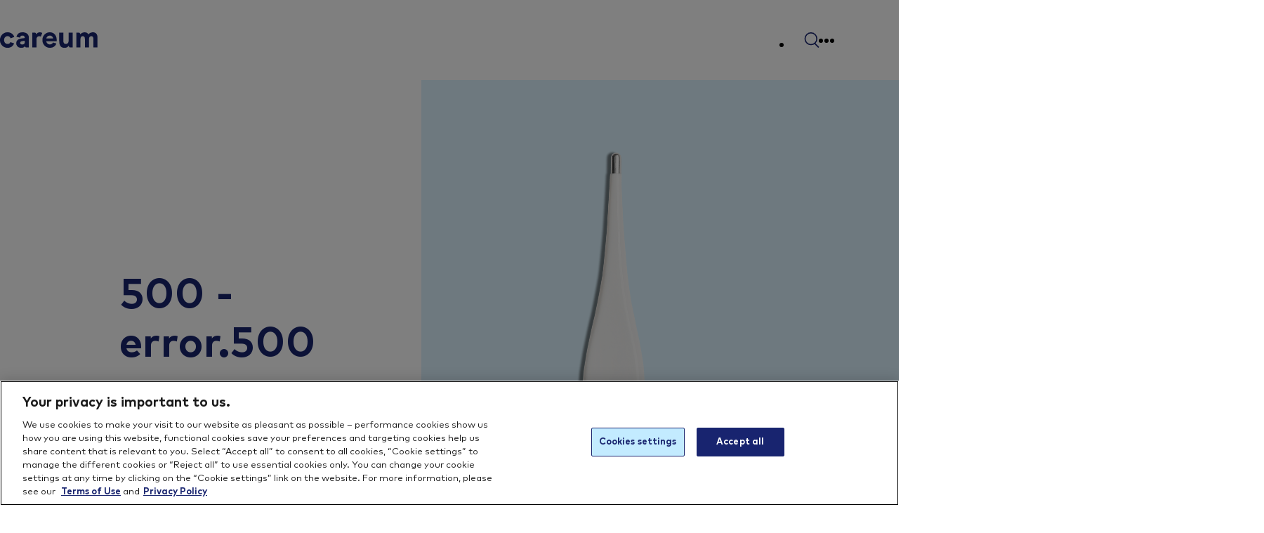

--- FILE ---
content_type: text/html; charset=utf-8
request_url: https://careum.ch/aktuell/young-carers-ratgeber
body_size: 139180
content:
<!DOCTYPE html><html  lang="de-DE"><head><meta charset="utf-8">
<meta name="viewport" content="width=device-width, initial-scale=1">
<title>Young Carers Ratgeber | Tipps zur Unterstützung | Careum</title>
<script src="https://cookie-cdn.cookiepro.com/scripttemplates/otSDKStub.js" type="text/javascript" data-domain-script="50602afd-7ee1-4a66-a9e0-a08b7e48930a"></script>
<style>/*! normalize.css v8.0.1 | MIT License | github.com/necolas/normalize.css */html{line-height:1.15;-webkit-text-size-adjust:100%}body{margin:0}main{display:block}h1{font-size:2em;margin:.67em 0}hr{box-sizing:content-box;height:0;overflow:visible}pre{font-family:monospace,monospace;font-size:1em}a{background-color:transparent}abbr[title]{border-bottom:none;text-decoration:underline;-webkit-text-decoration:underline dotted;text-decoration:underline dotted}b,strong{font-weight:bolder}code,kbd,samp{font-family:monospace,monospace;font-size:1em}small{font-size:80%}sub,sup{font-size:75%;line-height:0;position:relative;vertical-align:baseline}sub{bottom:-.25em}sup{top:-.5em}img{border-style:none}button,input,optgroup,select,textarea{font-family:inherit;font-size:100%;line-height:1.15;margin:0}button,input{overflow:visible}button,select{text-transform:none}[type=button],[type=reset],[type=submit],button{-webkit-appearance:button}[type=button]::-moz-focus-inner,[type=reset]::-moz-focus-inner,[type=submit]::-moz-focus-inner,button::-moz-focus-inner{border-style:none;padding:0}fieldset{padding:.35em .75em .625em}legend{box-sizing:border-box;color:inherit;display:table;max-width:100%;padding:0;white-space:normal}progress{vertical-align:baseline}textarea{overflow:auto}[type=checkbox],[type=radio]{box-sizing:border-box;padding:0}[type=number]::-webkit-inner-spin-button,[type=number]::-webkit-outer-spin-button{height:auto}[type=search]{-webkit-appearance:textfield;outline-offset:-2px}[type=search]::-webkit-search-decoration{-webkit-appearance:none}::-webkit-file-upload-button{-webkit-appearance:button;font:inherit}details{display:block}summary{display:list-item}[hidden],template{display:none}*{box-sizing:border-box}p{margin:0 0 1em}h1,h2,h3,h4,h5,h6{margin:0 0 .5em}img{height:auto;max-width:100%}figure{margin:0}button{background:none;border:none;outline:0;padding:0}[type=submit],button{color:inherit;cursor:pointer;touch-action:manipulation}blockquote{margin:0}.splide__container{box-sizing:border-box;position:relative}.splide__list{backface-visibility:hidden;display:flex;height:100%;margin:0!important;padding:0!important}.splide.is-initialized:not(.is-active) .splide__list{display:block}.splide__pagination{align-items:center;display:flex;flex-wrap:wrap;justify-content:center;margin:0;pointer-events:none}.splide__pagination li{display:inline-block;line-height:1;list-style-type:none;margin:0;pointer-events:auto}.splide:not(.is-overflow) .splide__pagination{display:none}.splide__progress__bar{width:0}.splide{position:relative;visibility:hidden}.splide.is-initialized,.splide.is-rendered{visibility:visible}.splide__slide{backface-visibility:hidden;box-sizing:border-box;flex-shrink:0;list-style-type:none!important;margin:0;position:relative}.splide__slide img{vertical-align:bottom}.splide__spinner{animation:splide-loading 1s linear infinite;border:2px solid #999;border-left-color:transparent;border-radius:50%;bottom:0;contain:strict;display:inline-block;height:20px;left:0;margin:auto;position:absolute;right:0;top:0;width:20px}.splide__sr{clip:rect(0 0 0 0);border:0;height:1px;margin:-1px;overflow:hidden;padding:0;position:absolute;width:1px}.splide__toggle.is-active .splide__toggle__play,.splide__toggle__pause{display:none}.splide__toggle.is-active .splide__toggle__pause{display:inline}.splide__track{overflow:hidden;position:relative;z-index:0}@keyframes splide-loading{0%{transform:rotate(0)}to{transform:rotate(1turn)}}.splide__track--draggable{-webkit-touch-callout:none;-webkit-user-select:none;-moz-user-select:none;user-select:none}.splide__track--fade>.splide__list>.splide__slide{margin:0!important;opacity:0;z-index:0}.splide__track--fade>.splide__list>.splide__slide.is-active{opacity:1;z-index:1}.splide--rtl{direction:rtl}.splide__track--ttb>.splide__list{display:block}.splide__arrow{align-items:center;background:#ccc;border:0;border-radius:50%;cursor:pointer;display:flex;height:2em;justify-content:center;opacity:.7;padding:0;position:absolute;top:50%;transform:translateY(-50%);width:2em;z-index:1}.splide__arrow svg{fill:#000;height:1.2em;width:1.2em}.splide__arrow:hover:not(:disabled){opacity:.9}.splide__arrow:disabled{opacity:.3}.splide__arrow:focus-visible{outline:3px solid #0bf;outline-offset:3px}.splide__arrow--prev{left:1em}.splide__arrow--prev svg{transform:scaleX(-1)}.splide__arrow--next{right:1em}.splide.is-focus-in .splide__arrow:focus{outline:3px solid #0bf;outline-offset:3px}.splide__pagination{bottom:.5em;left:0;padding:0 1em;position:absolute;right:0;z-index:1}.splide__pagination__page{background:#ccc;border:0;border-radius:50%;display:inline-block;height:8px;margin:3px;opacity:.7;padding:0;position:relative;transition:transform .2s linear;width:8px}.splide__pagination__page.is-active{background:#fff;transform:scale(1.4);z-index:1}.splide__pagination__page:hover{cursor:pointer;opacity:.9}.splide__pagination__page:focus-visible{outline:3px solid #0bf;outline-offset:3px}.splide.is-focus-in .splide__pagination__page:focus{outline:3px solid #0bf;outline-offset:3px}.splide__progress__bar{background:#ccc;height:3px}.splide__slide{-webkit-tap-highlight-color:rgba(0,0,0,0)}.splide__slide:focus{outline:0}@supports (outline-offset:-3px){.splide__slide:focus-visible{outline:3px solid #0bf;outline-offset:-3px}}@media screen and (-ms-high-contrast:none){.splide__slide:focus-visible{border:3px solid #0bf}}@supports (outline-offset:-3px){.splide.is-focus-in .splide__slide:focus{outline:3px solid #0bf;outline-offset:-3px}}@media screen and (-ms-high-contrast:none){.splide.is-focus-in .splide__slide:focus{border:3px solid #0bf}.splide.is-focus-in .splide__track>.splide__list>.splide__slide:focus{border-color:#0bf}}.splide__toggle{cursor:pointer}.splide__toggle:focus-visible{outline:3px solid #0bf;outline-offset:3px}.splide.is-focus-in .splide__toggle:focus{outline:3px solid #0bf;outline-offset:3px}.splide__track--nav>.splide__list>.splide__slide{border:3px solid transparent;cursor:pointer}.splide__track--nav>.splide__list>.splide__slide.is-active{border:3px solid #000}.splide__arrows--rtl .splide__arrow--prev{left:auto;right:1em}.splide__arrows--rtl .splide__arrow--prev svg{transform:scaleX(1)}.splide__arrows--rtl .splide__arrow--next{left:1em;right:auto}.splide__arrows--rtl .splide__arrow--next svg{transform:scaleX(-1)}.splide__arrows--ttb .splide__arrow{left:50%;transform:translate(-50%)}.splide__arrows--ttb .splide__arrow--prev{top:1em}.splide__arrows--ttb .splide__arrow--prev svg{transform:rotate(-90deg)}.splide__arrows--ttb .splide__arrow--next{bottom:1em;top:auto}.splide__arrows--ttb .splide__arrow--next svg{transform:rotate(90deg)}.splide__pagination--ttb{bottom:0;display:flex;flex-direction:column;left:auto;padding:1em 0;right:.5em;top:0}.vti__flag.be{width:18px}.vti__flag.ch{width:15px}.vti__flag.mc{width:19px}.vti__flag.ne{width:18px}.vti__flag.np{width:13px}.vti__flag.va{width:15px}@media only screen and (min-device-pixel-ratio:2),only screen and (min-resolution:192dpi),only screen and (min-resolution:2dppx){.vti__flag{background-size:5630px 15px}}.vti__flag.ac{background-position:0 0;height:10px}.vti__flag.ad{background-position:-22px 0;height:14px}.vti__flag.ae{background-position:-44px 0;height:10px}.vti__flag.af{background-position:-66px 0;height:14px}.vti__flag.ag{background-position:-88px 0;height:14px}.vti__flag.ai{background-position:-110px 0;height:10px}.vti__flag.al{background-position:-132px 0;height:15px}.vti__flag.am{background-position:-154px 0;height:10px}.vti__flag.ao{background-position:-176px 0;height:14px}.vti__flag.aq{background-position:-198px 0;height:14px}.vti__flag.ar{background-position:-220px 0;height:13px}.vti__flag.as{background-position:-242px 0;height:10px}.vti__flag.at{background-position:-264px 0;height:14px}.vti__flag.au{background-position:-286px 0;height:10px}.vti__flag.aw{background-position:-308px 0;height:14px}.vti__flag.ax{background-position:-330px 0;height:13px}.vti__flag.az{background-position:-352px 0;height:10px}.vti__flag.ba{background-position:-374px 0;height:10px}.vti__flag.bb{background-position:-396px 0;height:14px}.vti__flag.bd{background-position:-418px 0;height:12px}.vti__flag.be{background-position:-440px 0;height:15px}.vti__flag.bf{background-position:-460px 0;height:14px}.vti__flag.bg{background-position:-482px 0;height:12px}.vti__flag.bh{background-position:-504px 0;height:12px}.vti__flag.bi{background-position:-526px 0;height:12px}.vti__flag.bj{background-position:-548px 0;height:14px}.vti__flag.bl{background-position:-570px 0;height:14px}.vti__flag.bm{background-position:-592px 0;height:10px}.vti__flag.bn{background-position:-614px 0;height:10px}.vti__flag.bo{background-position:-636px 0;height:14px}.vti__flag.bq{background-position:-658px 0;height:14px}.vti__flag.br{background-position:-680px 0;height:14px}.vti__flag.bs{background-position:-702px 0;height:10px}.vti__flag.bt{background-position:-724px 0;height:14px}.vti__flag.bv{background-position:-746px 0;height:15px}.vti__flag.bw{background-position:-768px 0;height:14px}.vti__flag.by{background-position:-790px 0;height:10px}.vti__flag.bz{background-position:-812px 0;height:14px}.vti__flag.ca{background-position:-834px 0;height:10px}.vti__flag.cc{background-position:-856px 0;height:10px}.vti__flag.cd{background-position:-878px 0;height:15px}.vti__flag.cf{background-position:-900px 0;height:14px}.vti__flag.cg{background-position:-922px 0;height:14px}.vti__flag.ch{background-position:-944px 0;height:15px}.vti__flag.ci{background-position:-961px 0;height:14px}.vti__flag.ck{background-position:-983px 0;height:10px}.vti__flag.cl{background-position:-1005px 0;height:14px}.vti__flag.cm{background-position:-1027px 0;height:14px}.vti__flag.cn{background-position:-1049px 0;height:14px}.vti__flag.co{background-position:-1071px 0;height:14px}.vti__flag.cp{background-position:-1093px 0;height:14px}.vti__flag.cr{background-position:-1115px 0;height:12px}.vti__flag.cu{background-position:-1137px 0;height:10px}.vti__flag.cv{background-position:-1159px 0;height:12px}.vti__flag.cw{background-position:-1181px 0;height:14px}.vti__flag.cx{background-position:-1203px 0;height:10px}.vti__flag.cy{background-position:-1225px 0;height:14px}.vti__flag.cz{background-position:-1247px 0;height:14px}.vti__flag.de{background-position:-1269px 0;height:12px}.vti__flag.dg{background-position:-1291px 0;height:10px}.vti__flag.dj{background-position:-1313px 0;height:14px}.vti__flag.dk{background-position:-1335px 0;height:15px}.vti__flag.dm{background-position:-1357px 0;height:10px}.vti__flag.do{background-position:-1379px 0;height:13px}.vti__flag.dz{background-position:-1401px 0;height:14px}.vti__flag.ea{background-position:-1423px 0;height:14px}.vti__flag.ec{background-position:-1445px 0;height:14px}.vti__flag.ee{background-position:-1467px 0;height:13px}.vti__flag.eg{background-position:-1489px 0;height:14px}.vti__flag.eh{background-position:-1511px 0;height:10px}.vti__flag.er{background-position:-1533px 0;height:10px}.vti__flag.es{background-position:-1555px 0;height:14px}.vti__flag.et{background-position:-1577px 0;height:10px}.vti__flag.eu{background-position:-1599px 0;height:14px}.vti__flag.fi{background-position:-1621px 0;height:12px}.vti__flag.fj{background-position:-1643px 0;height:10px}.vti__flag.fk{background-position:-1665px 0;height:10px}.vti__flag.fm{background-position:-1687px 0;height:11px}.vti__flag.fo{background-position:-1709px 0;height:15px}.vti__flag.fr{background-position:-1731px 0;height:14px}.vti__flag.ga{background-position:-1753px 0;height:15px}.vti__flag.gb{background-position:-1775px 0;height:10px}.vti__flag.gd{background-position:-1797px 0;height:12px}.vti__flag.ge{background-position:-1819px 0;height:14px}.vti__flag.gf{background-position:-1841px 0;height:14px}.vti__flag.gg{background-position:-1863px 0;height:14px}.vti__flag.gh{background-position:-1885px 0;height:14px}.vti__flag.gi{background-position:-1907px 0;height:10px}.vti__flag.gl{background-position:-1929px 0;height:14px}.vti__flag.gm{background-position:-1951px 0;height:14px}.vti__flag.gn{background-position:-1973px 0;height:14px}.vti__flag.gp{background-position:-1995px 0;height:14px}.vti__flag.gq{background-position:-2017px 0;height:14px}.vti__flag.gr{background-position:-2039px 0;height:14px}.vti__flag.gs{background-position:-2061px 0;height:10px}.vti__flag.gt{background-position:-2083px 0;height:13px}.vti__flag.gu{background-position:-2105px 0;height:11px}.vti__flag.gw{background-position:-2127px 0;height:10px}.vti__flag.gy{background-position:-2149px 0;height:12px}.vti__flag.hk{background-position:-2171px 0;height:14px}.vti__flag.hm{background-position:-2193px 0;height:10px}.vti__flag.hn{background-position:-2215px 0;height:10px}.vti__flag.hr{background-position:-2237px 0;height:10px}.vti__flag.ht{background-position:-2259px 0;height:12px}.vti__flag.hu{background-position:-2281px 0;height:10px}.vti__flag.ic{background-position:-2303px 0;height:14px}.vti__flag.id{background-position:-2325px 0;height:14px}.vti__flag.ie{background-position:-2347px 0;height:10px}.vti__flag.il{background-position:-2369px 0;height:15px}.vti__flag.im{background-position:-2391px 0;height:10px}.vti__flag.in{background-position:-2413px 0;height:14px}.vti__flag.io{background-position:-2435px 0;height:10px}.vti__flag.iq{background-position:-2457px 0;height:14px}.vti__flag.ir{background-position:-2479px 0;height:12px}.vti__flag.is{background-position:-2501px 0;height:15px}.vti__flag.it{background-position:-2523px 0;height:14px}.vti__flag.je{background-position:-2545px 0;height:12px}.vti__flag.jm{background-position:-2567px 0;height:10px}.vti__flag.jo{background-position:-2589px 0;height:10px}.vti__flag.jp{background-position:-2611px 0;height:14px}.vti__flag.ke{background-position:-2633px 0;height:14px}.vti__flag.kg{background-position:-2655px 0;height:12px}.vti__flag.kh{background-position:-2677px 0;height:13px}.vti__flag.ki{background-position:-2699px 0;height:10px}.vti__flag.km{background-position:-2721px 0;height:12px}.vti__flag.kn{background-position:-2743px 0;height:14px}.vti__flag.kp{background-position:-2765px 0;height:10px}.vti__flag.kr{background-position:-2787px 0;height:14px}.vti__flag.kw{background-position:-2809px 0;height:10px}.vti__flag.ky{background-position:-2831px 0;height:10px}.vti__flag.kz{background-position:-2853px 0;height:10px}.vti__flag.la{background-position:-2875px 0;height:14px}.vti__flag.lb{background-position:-2897px 0;height:14px}.vti__flag.lc{background-position:-2919px 0;height:10px}.vti__flag.li{background-position:-2941px 0;height:12px}.vti__flag.lk{background-position:-2963px 0;height:10px}.vti__flag.lr{background-position:-2985px 0;height:11px}.vti__flag.ls{background-position:-3007px 0;height:14px}.vti__flag.lt{background-position:-3029px 0;height:12px}.vti__flag.lu{background-position:-3051px 0;height:12px}.vti__flag.lv{background-position:-3073px 0;height:10px}.vti__flag.ly{background-position:-3095px 0;height:10px}.vti__flag.ma{background-position:-3117px 0;height:14px}.vti__flag.mc{background-position:-3139px 0;height:15px}.vti__flag.md{background-position:-3160px 0;height:10px}.vti__flag.me{background-position:-3182px 0;height:10px}.vti__flag.mf{background-position:-3204px 0;height:14px}.vti__flag.mg{background-position:-3226px 0;height:14px}.vti__flag.mh{background-position:-3248px 0;height:11px}.vti__flag.mk{background-position:-3270px 0;height:10px}.vti__flag.ml{background-position:-3292px 0;height:14px}.vti__flag.mm{background-position:-3314px 0;height:14px}.vti__flag.mn{background-position:-3336px 0;height:10px}.vti__flag.mo{background-position:-3358px 0;height:14px}.vti__flag.mp{background-position:-3380px 0;height:10px}.vti__flag.mq{background-position:-3402px 0;height:14px}.vti__flag.mr{background-position:-3424px 0;height:14px}.vti__flag.ms{background-position:-3446px 0;height:10px}.vti__flag.mt{background-position:-3468px 0;height:14px}.vti__flag.mu{background-position:-3490px 0;height:14px}.vti__flag.mv{background-position:-3512px 0;height:14px}.vti__flag.mw{background-position:-3534px 0;height:14px}.vti__flag.mx{background-position:-3556px 0;height:12px}.vti__flag.my{background-position:-3578px 0;height:10px}.vti__flag.mz{background-position:-3600px 0;height:14px}.vti__flag.na{background-position:-3622px 0;height:14px}.vti__flag.nc{background-position:-3644px 0;height:10px}.vti__flag.ne{background-position:-3666px 0;height:15px}.vti__flag.nf{background-position:-3686px 0;height:10px}.vti__flag.ng{background-position:-3708px 0;height:10px}.vti__flag.ni{background-position:-3730px 0;height:12px}.vti__flag.nl{background-position:-3752px 0;height:14px}.vti__flag.no{background-position:-3774px 0;height:15px}.vti__flag.np{background-position:-3796px 0;height:15px}.vti__flag.nr{background-position:-3811px 0;height:10px}.vti__flag.nu{background-position:-3833px 0;height:10px}.vti__flag.nz{background-position:-3855px 0;height:10px}.vti__flag.om{background-position:-3877px 0;height:10px}.vti__flag.pa{background-position:-3899px 0;height:14px}.vti__flag.pe{background-position:-3921px 0;height:14px}.vti__flag.pf{background-position:-3943px 0;height:14px}.vti__flag.pg{background-position:-3965px 0;height:15px}.vti__flag.ph{background-position:-3987px 0;height:10px}.vti__flag.pk{background-position:-4009px 0;height:14px}.vti__flag.pl{background-position:-4031px 0;height:13px}.vti__flag.pm{background-position:-4053px 0;height:14px}.vti__flag.pn{background-position:-4075px 0;height:10px}.vti__flag.pr{background-position:-4097px 0;height:14px}.vti__flag.ps{background-position:-4119px 0;height:10px}.vti__flag.pt{background-position:-4141px 0;height:14px}.vti__flag.pw{background-position:-4163px 0;height:13px}.vti__flag.py{background-position:-4185px 0;height:11px}.vti__flag.qa{background-position:-4207px 0;height:8px}.vti__flag.re{background-position:-4229px 0;height:14px}.vti__flag.ro{background-position:-4251px 0;height:14px}.vti__flag.rs{background-position:-4273px 0;height:14px}.vti__flag.ru{background-position:-4295px 0;height:14px}.vti__flag.rw{background-position:-4317px 0;height:14px}.vti__flag.sa{background-position:-4339px 0;height:14px}.vti__flag.sb{background-position:-4361px 0;height:10px}.vti__flag.sc{background-position:-4383px 0;height:10px}.vti__flag.sd{background-position:-4405px 0;height:10px}.vti__flag.se{background-position:-4427px 0;height:13px}.vti__flag.sg{background-position:-4449px 0;height:14px}.vti__flag.sh{background-position:-4471px 0;height:10px}.vti__flag.si{background-position:-4493px 0;height:10px}.vti__flag.sj{background-position:-4515px 0;height:15px}.vti__flag.sk{background-position:-4537px 0;height:14px}.vti__flag.sl{background-position:-4559px 0;height:14px}.vti__flag.sm{background-position:-4581px 0;height:15px}.vti__flag.sn{background-position:-4603px 0;height:14px}.vti__flag.so{background-position:-4625px 0;height:14px}.vti__flag.sr{background-position:-4647px 0;height:14px}.vti__flag.ss{background-position:-4669px 0;height:10px}.vti__flag.st{background-position:-4691px 0;height:10px}.vti__flag.sv{background-position:-4713px 0;height:12px}.vti__flag.sx{background-position:-4735px 0;height:14px}.vti__flag.sy{background-position:-4757px 0;height:14px}.vti__flag.sz{background-position:-4779px 0;height:14px}.vti__flag.ta{background-position:-4801px 0;height:10px}.vti__flag.tc{background-position:-4823px 0;height:10px}.vti__flag.td{background-position:-4845px 0;height:14px}.vti__flag.tf{background-position:-4867px 0;height:14px}.vti__flag.tg{background-position:-4889px 0;height:13px}.vti__flag.th{background-position:-4911px 0;height:14px}.vti__flag.tj{background-position:-4933px 0;height:10px}.vti__flag.tk{background-position:-4955px 0;height:10px}.vti__flag.tl{background-position:-4977px 0;height:10px}.vti__flag.tm{background-position:-4999px 0;height:14px}.vti__flag.tn{background-position:-5021px 0;height:14px}.vti__flag.to{background-position:-5043px 0;height:10px}.vti__flag.tr{background-position:-5065px 0;height:14px}.vti__flag.tt{background-position:-5087px 0;height:12px}.vti__flag.tv{background-position:-5109px 0;height:10px}.vti__flag.tw{background-position:-5131px 0;height:14px}.vti__flag.tz{background-position:-5153px 0;height:14px}.vti__flag.ua{background-position:-5175px 0;height:14px}.vti__flag.ug{background-position:-5197px 0;height:14px}.vti__flag.um{background-position:-5219px 0;height:11px}.vti__flag.us{background-position:-5241px 0;height:11px}.vti__flag.uy{background-position:-5263px 0;height:14px}.vti__flag.uz{background-position:-5285px 0;height:10px}.vti__flag.va{background-position:-5307px 0;height:15px}.vti__flag.vc{background-position:-5324px 0;height:14px}.vti__flag.ve{background-position:-5346px 0;height:14px}.vti__flag.vg{background-position:-5368px 0;height:10px}.vti__flag.vi{background-position:-5390px 0;height:14px}.vti__flag.vn{background-position:-5412px 0;height:14px}.vti__flag.vu{background-position:-5434px 0;height:12px}.vti__flag.wf{background-position:-5456px 0;height:14px}.vti__flag.ws{background-position:-5478px 0;height:10px}.vti__flag.xk{background-position:-5500px 0;height:15px}.vti__flag.ye{background-position:-5522px 0;height:14px}.vti__flag.yt{background-position:-5544px 0;height:14px}.vti__flag.za{background-position:-5566px 0;height:14px}.vti__flag.zm{background-position:-5588px 0;height:14px}.vti__flag.zw{background-position:-5610px 0;height:10px}.vti__flag{background-color:#dbdbdb;background-image:url([data-uri]);background-position:20px 0;background-repeat:no-repeat;box-shadow:0 0 1px #888;height:15px;width:20px}@media only screen and (min-device-pixel-ratio:2),only screen and (min-resolution:192dpi),only screen and (min-resolution:2dppx){.vti__flag{background-image:url([data-uri])}}.vti__flag.np{background-color:transparent}.vue-tel-input{border:1px solid #bbb;border-radius:3px;display:flex;text-align:left}.vue-tel-input.disabled .dropdown,.vue-tel-input.disabled .selection,.vue-tel-input.disabled input{cursor:no-drop}.vue-tel-input:focus-within{border-color:#66afe9;box-shadow:inset 0 1px 1px #00000013,0 0 8px #66afe999}.vti__dropdown{align-content:center;cursor:pointer;display:flex;flex-direction:column;justify-content:center;padding:7px;position:relative}.vti__dropdown.show{max-height:300px;overflow:scroll}.vti__dropdown.disabled,.vti__dropdown.open{background-color:#f3f3f3}.vti__dropdown.disabled{cursor:no-drop;outline:none}.vti__dropdown:hover{background-color:#f3f3f3}.vti__selection{align-items:center;display:flex;font-size:.8em}.vti__selection .vti__country-code{color:#666}.vti__flag{margin-left:5px;margin-right:5px}.vti__dropdown-list{background-color:#fff;border:1px solid #ccc;left:-1px;list-style:none;margin:0;max-height:200px;overflow-y:scroll;padding:0;position:absolute;text-align:left;width:390px;z-index:1}.vti__dropdown-list.below{top:33px}.vti__dropdown-list.above{bottom:100%;top:auto}.vti__dropdown-arrow{color:#666;display:inline-block;transform:scaleY(.5)}.vti__dropdown-item{cursor:pointer;padding:4px 15px}.vti__dropdown-item.highlighted{background-color:#f3f3f3}.vti__dropdown-item.last-preferred{border-bottom:1px solid #cacaca}.vti__dropdown-item .vti__flag{display:inline-block;margin-right:5px}.vti__input{border:none;border-radius:0 2px 2px 0;outline:none;padding-left:7px;width:100%}.vti__search_box{border:1px solid #ccc;margin:2px;padding:7px;width:94%}:root{--vs-colors--lightest:rgba(60,60,60,.26);--vs-colors--light:rgba(60,60,60,.5);--vs-colors--dark:#333;--vs-colors--darkest:rgba(0,0,0,.15);--vs-search-input-color:inherit;--vs-search-input-placeholder-color:inherit;--vs-font-size:1rem;--vs-line-height:1.4;--vs-state-disabled-bg:#f8f8f8;--vs-state-disabled-color:var(--vs-colors--light);--vs-state-disabled-controls-color:var(--vs-colors--light);--vs-state-disabled-cursor:not-allowed;--vs-border-color:var(--vs-colors--lightest);--vs-border-width:1px;--vs-border-style:solid;--vs-border-radius:4px;--vs-actions-padding:4px 6px 0 3px;--vs-controls-color:var(--vs-colors--light);--vs-controls-size:1;--vs-controls--deselect-text-shadow:0 1px 0 #fff;--vs-selected-bg:#f0f0f0;--vs-selected-color:var(--vs-colors--dark);--vs-selected-border-color:var(--vs-border-color);--vs-selected-border-style:var(--vs-border-style);--vs-selected-border-width:var(--vs-border-width);--vs-dropdown-bg:#fff;--vs-dropdown-color:inherit;--vs-dropdown-z-index:1000;--vs-dropdown-min-width:160px;--vs-dropdown-max-height:350px;--vs-dropdown-box-shadow:0px 3px 6px 0px var(--vs-colors--darkest);--vs-dropdown-option-bg:#000;--vs-dropdown-option-color:var(--vs-dropdown-color);--vs-dropdown-option-padding:3px 20px;--vs-dropdown-option--active-bg:#5897fb;--vs-dropdown-option--active-color:#fff;--vs-dropdown-option--deselect-bg:#fb5858;--vs-dropdown-option--deselect-color:#fff;--vs-transition-timing-function:cubic-bezier(1,-.115,.975,.855)}.v-select{font-family:inherit;position:relative}.v-select,.v-select *{box-sizing:border-box}:root{--vs-transition-timing-function:cubic-bezier(1,.5,.8,1);--vs-transition-duration:.15s}@keyframes vSelectSpinner{0%{transform:rotate(0)}to{transform:rotate(1turn)}}.vs__fade-enter-active,.vs__fade-leave-active{pointer-events:none;transition:opacity var(--vs-transition-duration) var(--vs-transition-timing-function)}.vs__fade-enter,.vs__fade-leave-to{opacity:0}:root{--vs-disabled-bg:var(--vs-state-disabled-bg);--vs-disabled-color:var(--vs-state-disabled-color);--vs-disabled-cursor:var(--vs-state-disabled-cursor)}.vs--disabled .vs__clear,.vs--disabled .vs__dropdown-toggle,.vs--disabled .vs__open-indicator,.vs--disabled .vs__search,.vs--disabled .vs__selected{background-color:var(--vs-disabled-bg);cursor:var(--vs-disabled-cursor)}.v-select[dir=rtl] .vs__actions{padding:0 3px 0 6px}.v-select[dir=rtl] .vs__clear{margin-left:6px;margin-right:0}.v-select[dir=rtl] .vs__deselect{margin-left:0;margin-right:2px}.v-select[dir=rtl] .vs__dropdown-menu{text-align:right}.vs__dropdown-toggle{-webkit-appearance:none;-moz-appearance:none;appearance:none;background:none;border:var(--vs-border-width) var(--vs-border-style) var(--vs-border-color);border-radius:var(--vs-border-radius);display:flex;padding:0 0 4px;white-space:normal}.vs__selected-options{display:flex;flex-basis:100%;flex-grow:1;flex-wrap:wrap;padding:0 2px;position:relative}.vs__actions{align-items:center;display:flex;padding:var(--vs-actions-padding)}.vs--searchable .vs__dropdown-toggle{cursor:text}.vs--unsearchable .vs__dropdown-toggle{cursor:pointer}.vs--open .vs__dropdown-toggle{border-bottom-color:transparent;border-bottom-left-radius:0;border-bottom-right-radius:0}.vs__open-indicator{fill:var(--vs-controls-color);transform:scale(var(--vs-controls-size));transition:transform var(--vs-transition-duration) var(--vs-transition-timing-function);transition-timing-function:var(--vs-transition-timing-function)}.vs--open .vs__open-indicator{transform:rotate(180deg) scale(var(--vs-controls-size))}.vs--loading .vs__open-indicator{opacity:0}.vs__clear{fill:var(--vs-controls-color);background-color:transparent;border:0;cursor:pointer;margin-right:8px;padding:0}.vs__dropdown-menu{background:var(--vs-dropdown-bg);border:var(--vs-border-width) var(--vs-border-style) var(--vs-border-color);border-radius:0 0 var(--vs-border-radius) var(--vs-border-radius);border-top-style:none;box-shadow:var(--vs-dropdown-box-shadow);box-sizing:border-box;color:var(--vs-dropdown-color);display:block;left:0;list-style:none;margin:0;max-height:var(--vs-dropdown-max-height);min-width:var(--vs-dropdown-min-width);overflow-y:auto;padding:5px 0;position:absolute;text-align:left;top:calc(100% - var(--vs-border-width));width:100%;z-index:var(--vs-dropdown-z-index)}.vs__no-options{text-align:center}.vs__dropdown-option{clear:both;color:var(--vs-dropdown-option-color);cursor:pointer;display:block;line-height:1.42857143;padding:var(--vs-dropdown-option-padding);white-space:nowrap}.vs__dropdown-option--highlight{background:var(--vs-dropdown-option--active-bg);color:var(--vs-dropdown-option--active-color)}.vs__dropdown-option--deselect{background:var(--vs-dropdown-option--deselect-bg);color:var(--vs-dropdown-option--deselect-color)}.vs__dropdown-option--disabled{background:var(--vs-state-disabled-bg);color:var(--vs-state-disabled-color);cursor:var(--vs-state-disabled-cursor)}.vs__selected{align-items:center;background-color:var(--vs-selected-bg);border:var(--vs-selected-border-width) var(--vs-selected-border-style) var(--vs-selected-border-color);border-radius:var(--vs-border-radius);color:var(--vs-selected-color);display:flex;line-height:var(--vs-line-height);margin:4px 2px 0;padding:0 .25em;z-index:0}.vs__deselect{-webkit-appearance:none;-moz-appearance:none;appearance:none;background:none;border:0;cursor:pointer;display:inline-flex;margin-left:4px;padding:0;fill:var(--vs-controls-color);text-shadow:var(--vs-controls--deselect-text-shadow)}.vs--single .vs__selected{background-color:transparent;border-color:transparent}.vs--single.vs--loading .vs__selected,.vs--single.vs--open .vs__selected{opacity:.4;position:absolute}.vs--single.vs--searching .vs__selected{display:none}.vs__search::-webkit-search-cancel-button{display:none}.vs__search::-ms-clear,.vs__search::-webkit-search-decoration,.vs__search::-webkit-search-results-button,.vs__search::-webkit-search-results-decoration{display:none}.vs__search,.vs__search:focus{-webkit-appearance:none;-moz-appearance:none;appearance:none;background:none;border:1px solid transparent;border-left:none;box-shadow:none;color:var(--vs-search-input-color);flex-grow:1;font-size:var(--vs-font-size);line-height:var(--vs-line-height);margin:4px 0 0;max-width:100%;outline:none;padding:0 7px;width:0;z-index:1}.vs__search::-moz-placeholder{color:var(--vs-search-input-placeholder-color)}.vs__search::placeholder{color:var(--vs-search-input-placeholder-color)}.vs--unsearchable .vs__search{opacity:1}.vs--unsearchable:not(.vs--disabled) .vs__search{cursor:pointer}.vs--single.vs--searching:not(.vs--open):not(.vs--loading) .vs__search{opacity:.2}.vs__spinner{align-self:center;animation:vSelectSpinner 1.1s linear infinite;border:.9em solid hsla(0,0%,39%,.1);border-left-color:#3c3c3c73;font-size:5px;opacity:0;overflow:hidden;text-indent:-9999em;transform:translateZ(0) scale(var(--vs-controls--spinner-size,var(--vs-controls-size)));transition:opacity .1s}.vs__spinner,.vs__spinner:after{border-radius:50%;height:5em;transform:scale(var(--vs-controls--spinner-size,var(--vs-controls-size)));width:5em}.vs--loading .vs__spinner{opacity:1}.splide__pagination{bottom:-35px;gap:24px}.splide__pagination>li{display:grid;height:12px;place-content:center;width:12px}.splide__pagination .splide__pagination__page{--size:10px;color:var(--c-blue-20);height:var(--size);margin:0;opacity:1;transform:none;width:var(--size)}.splide__pagination .splide__pagination__page.is-active{--size:12px;background-color:var(--c-primary)}@font-face{font-display:swap;font-family:MarkOT;font-style:normal;font-weight:400;src:url(/_nuxt/subset-MarkOT.Di-7Y9el.woff2) format("woff2"),url(/_nuxt/subset-MarkOT.Dl8pIkiA.woff) format("woff")}@font-face{font-display:swap;font-family:MarkOT;font-style:normal;font-weight:300;src:url(/_nuxt/subset-MarkOT-Book.DRGIjLeF.woff2) format("woff2"),url(/_nuxt/subset-MarkOT-Book.BvQ4DkH0.woff) format("woff")}@font-face{font-display:swap;font-family:MarkOT;font-style:normal;font-weight:700;src:url(/_nuxt/subset-MarkOT-Bold.zfwaBo-L.woff2) format("woff2"),url(/_nuxt/subset-MarkOT-Bold.3xU-8uow.woff) format("woff")}@font-face{font-display:swap;font-family:MarkOT;font-style:normal;font-weight:500;src:url(/_nuxt/subset-MarkOT-Medium.B274g_vK.woff2) format("woff2"),url(/_nuxt/subset-MarkOT-Medium.5GoCVns_.woff) format("woff")}:root{--layout-max-width:2000px;--layout-padding:24px}@media (min-width:1260px){:root{--layout-padding:40px}}:root{--container-max-width:375px}@media (min-width:640px){:root{--container-max-width:600px;--container-max-width:800px}}@media (min-width:1024px){:root{--container-max-width:1100px}}@media (min-width:1260px){:root{--container-max-width:1440px}}:root{--gap:18px}@media (min-width:768px){:root{--gap:24px}}@media (min-width:1260px){:root{--gap:36px}}:root{--p-mb:24px}@media (min-width:1260px){:root{--p-mb:32px}}:root{--form-spacing:20px;--header-bar-height:84px}@media (min-width:1260px){:root{--header-bar-height:114px}}:root{--transition-duration:.23s;--transition-timing-function:ease-out;--f-mark:"MarkOT",helvetica,arial,sans-serif;--c-blue-100:#18246f;--c-blue-100-rgb:24,36,111;--c-blue-90:#2f3a7d;--c-blue-80:#46508c;--c-blue-70:#5d669a;--c-blue-60:#747ca9;--c-blue-50:#8b91b7;--c-blue-40:#a3a7c5;--c-blue-30:#babdd4;--c-blue-20:#d1d3e2;--c-blue-10:#e8e9f1;--c-blue-5:#f3f4f8;--c-blue-light-100:#c6ecff;--c-blue-light-80:#d1f0ff;--c-blue-light-60:#ddf4ff;--c-blue-light-40:#e8f7ff;--c-blue-light-20:#f4fbff;--c-red-dark-100:#5c1237;--c-red-dark-90:#6c2a4b;--c-red-dark-80:#7d415f;--c-red-dark-70:#8d5973;--c-red-dark-60:#9d7187;--c-red-dark-50:#bea0af;--c-red-dark-40:#bea0af;--c-red-dark-30:#ceb8c3;--c-red-dark-20:#ded0d7;--c-red-dark-10:#efe7eb;--c-red-dark-5:#f7f3f5;--c-red-100:#a33155;--c-red-90:#ac4666;--c-red-80:#b55a77;--c-red-70:#bf6f88;--c-red-60:#c88399;--c-red-50:#d198aa;--c-red-40:#daadbb;--c-red-30:#e3c1cc;--c-red-20:#edd6dd;--c-red-10:#f6eaee;--c-red-5:#faf5f7;--c-green-dark-100:#2e7173;--c-green-dark-90:#437f81;--c-green-dark-80:#588d8f;--c-green-dark-70:#6d9c9d;--c-green-dark-60:#82aaab;--c-green-dark-50:#96b8b9;--c-green-dark-40:#abc6c7;--c-green-dark-30:#c0d4d5;--c-green-dark-20:#d5e3e3;--c-green-dark-10:#eaf1f1;--c-green-dark-5:#f5f8f8;--c-green-100:#219a8a;--c-green-90:#37a496;--c-green-80:#4daea1;--c-green-70:#64b8ad;--c-green-60:#7ac2b9;--c-green-50:#90ccc4;--c-green-40:#a6d7d0;--c-green-30:#bce1dc;--c-green-20:#d3ebe8;--c-green-10:#e9f5f3;--c-green-5:#f4faf9;--c-black:#000;--c-black-rgb:0,0,0;--c-black-40:rgba(var(--c-black-rgb),.4);--c-black-20:rgba(var(--c-black-rgb),.2);--c-black-16:rgba(var(--c-black-rgb),.16);--c-gray-100:#1a1a1a;--c-gray-100-rgb:26,26,26;--c-gray-75:rgba(var(--c-gray-100-rgb),.75);--c-gray-65:rgba(var(--c-gray-100-rgb),.65);--c-gray-25:rgba(var(--c-gray-100-rgb),.25);--c-gray-12:rgba(var(--c-gray-100-rgb),.12);--c-white:#fff;--c-white-rgb:255,255,255;--c-white-50:rgba(var(--c-white-rgb),.5);--c-primary:var(--c-blue-100);--c-secondary:#b8e7ff;--c-text-dark:var(--c-gray-100);--c-text-medium:var(--c-gray-75);--c-text-light:var(--c-gray-65);--c-line-medium:var(--c-gray-25);--c-line-light:var(--c-gray-12);--c-background-strong:#d7f2ff;--c-background-medium:#e2f5ff;--c-background-light:#eef9ff;--c-textlink:#18246f;--c-blue-rollover:#1428a9;--c-error:#a33155;--c-gradient:linear-gradient(359.17deg,rgba(0,0,0,.35) 43.87%,transparent 99.75%);--c-gradient-dark:linear-gradient(359.17deg,rgba(0,0,0,.5) 43.87%,transparent 99.75%);--c-gradient-light:linear-gradient(260.14deg,rgba(0,0,0,.55) 19.55%,rgba(0,0,0,.75) 69.64%);--c-gradient-medium:linear-gradient(260.14deg,rgba(0,0,0,.55) 19.55%,rgba(0,0,0,.75) 69.64%);--shadow:0px 4px 18px rgba(0,0,0,.12),0px 16px 40px rgba(0,0,0,.08);--shadow-alt:0px 20px 50px rgba(10,21,92,.15);--shadow-light-bottom:0 8px 6px -6px rgba(0,0,0,.08);--shadow-light-lateral:0 8px 16px -4px rgba(0,0,0,.08);--shadow-media:0px 3px 8px rgba(4,12,60,.12),0px 12px 22px rgba(5,15,79,.15);--shadow-teaser:0px 20px 50px rgba(var(--c-blue-100-rgb),.15);--shadow-teaser-none:0px 20px 50px rgba(var(--c-blue-100-rgb),0);--focus-outline:2px solid rgba(var(--c-blue-100-rgb),.8)}#__nuxt,.layout,body,html{height:100%;width:100%}.layout{display:grid;grid-template-columns:100%;grid-template-rows:1fr auto}.box{margin-inline:auto;width:min(100%,var(--layout-max-width))}.box-with-padding{padding-inline:var(--layout-padding)}.container{--container-padding:var(--layout-padding);margin-inline:auto;width:min(100% - 2 * var(--container-padding),var(--container-max-width))}.box-with-padding .container{--container-padding:0px}.main{padding-top:var(--header-bar-height)}.main>section:first-of-type{margin-top:0}.section{--margin-small:72px}@media (min-width:375px){.section{--margin-small: calc(63.5493px + 2.25352vw) }}@media (min-width:1440px){.section{--margin-small:96px}}.section{--margin-large:96px}@media (min-width:375px){.section{--margin-large: calc(84.73239px + 3.00469vw) }}@media (min-width:1440px){.section{--margin-large:128px}}.section{--margin:var(--margin-small);margin-bottom:var(--margin);margin-top:var(--margin)}.section-large{--margin:var(--margin-large)}.video-responsive{aspect-ratio:16/9;position:relative}.video-responsive iframe{height:100%;left:0;position:absolute;top:0;width:100%}.grid{--columns-total:6;display:grid;gap:0 var(--gap);grid-template-columns:repeat(var(--columns-total),1fr)}@media (min-width:768px){.grid{--columns-total:12}}.grid>*{--span:6;--offset:0;--columns:calc(var(--span) + var(--offset));--grid-width:calc((100% - var(--gap)*(var(--columns) - 1))/var(--columns)*var(--columns-total));grid-column-end:span var(--columns);grid-column-start:auto;margin-left:calc((var(--grid-width)/var(--columns-total) + var(--gap))*var(--offset))}@media (min-width:768px){.grid>*{--span:12}}@media (min-width:375px){.m-1{--span:1}.m-2{--span:2}.m-3{--span:3}.m-4{--span:4}.m-5{--span:5}.m-6{--span:6}}@media (min-width:480px){.ml-1{--span:1}.ml-2{--span:2}.ml-3{--span:3}.ml-4{--span:4}.ml-5{--span:5}.ml-6{--span:6}}@media (min-width:640px){.ts-1{--span:1}.ts-2{--span:2}.ts-3{--span:3}.ts-4{--span:4}.ts-5{--span:5}.ts-6{--span:6}}@media (min-width:768px){.t-1{--span:1}.t-2{--span:2}.t-3{--span:3}.t-4{--span:4}.t-5{--span:5}.t-6{--span:6}.t-7{--span:7}.t-8{--span:8}.t-9{--span:9}.t-10{--span:10}.t-11{--span:11}.t-12{--span:12}}@media (min-width:1024px){.tl-1{--span:1}.tl-2{--span:2}.tl-3{--span:3}.tl-4{--span:4}.tl-5{--span:5}.tl-6{--span:6}.tl-7{--span:7}.tl-8{--span:8}.tl-9{--span:9}.tl-10{--span:10}.tl-11{--span:11}.tl-12{--span:12}}@media (min-width:1260px){.ds-1{--span:1}.ds-2{--span:2}.ds-3{--span:3}.ds-4{--span:4}.ds-5{--span:5}.ds-6{--span:6}.ds-7{--span:7}.ds-8{--span:8}.ds-9{--span:9}.ds-10{--span:10}.ds-11{--span:11}.ds-12{--span:12}}@media (min-width:1440px){.d-1{--span:1}.d-2{--span:2}.d-3{--span:3}.d-4{--span:4}.d-5{--span:5}.d-6{--span:6}.d-7{--span:7}.d-8{--span:8}.d-9{--span:9}.d-10{--span:10}.d-11{--span:11}.d-12{--span:12}}@media (min-width:1920px){.dl-1{--span:1}.dl-2{--span:2}.dl-3{--span:3}.dl-4{--span:4}.dl-5{--span:5}.dl-6{--span:6}.dl-7{--span:7}.dl-8{--span:8}.dl-9{--span:9}.dl-10{--span:10}.dl-11{--span:11}.dl-12{--span:12}}@media (min-width:375px){.m-o-0{--offset:0}.m-o-1{--offset:1}.m-o-2{--offset:2}.m-o-3{--offset:3}}@media (min-width:480px){.ml-o-0{--offset:0}.ml-o-1{--offset:1}.ml-o-2{--offset:2}.ml-o-3{--offset:3}}@media (min-width:640px){.ts-o-0{--offset:0}.ts-o-1{--offset:1}.ts-o-2{--offset:2}.ts-o-3{--offset:3}}@media (min-width:768px){.t-o-0{--offset:0}.t-o-1{--offset:1}.t-o-2{--offset:2}.t-o-3{--offset:3}}@media (min-width:1024px){.tl-o-0{--offset:0}.tl-o-1{--offset:1}.tl-o-2{--offset:2}.tl-o-3{--offset:3}}@media (min-width:1260px){.ds-o-0{--offset:0}.ds-o-1{--offset:1}.ds-o-2{--offset:2}.ds-o-3{--offset:3}}@media (min-width:1440px){.d-o-0{--offset:0}.d-o-1{--offset:1}.d-o-2{--offset:2}.d-o-3{--offset:3}}@media (min-width:1920px){.dl-o-0{--offset:0}.dl-o-1{--offset:1}.dl-o-2{--offset:2}.dl-o-3{--offset:3}}body{font-family:var(--f-mark);font-weight:400;-webkit-font-smoothing:antialiased;font-size:18px}@media (min-width:640px){body{font-size:calc(14.90323px + .48387vw)}}@media (min-width:1260px){body{font-size:21px}}body{line-height:25px}@media (min-width:640px){body{line-height:calc(15.70968px + 1.45161vw)}}@media (min-width:1260px){body{line-height:34px}}body{letter-spacing:.5px}@media (min-width:640px){body{letter-spacing:calc(.19032px + .04839vw)}}@media (min-width:1260px){body{letter-spacing:.8px}}.text-xlarge,h1,h2,h3,h4,h5,h6{color:var(--c-primary);font-weight:700;-webkit-hyphens:auto;hyphens:auto;margin-bottom:1em;overflow-wrap:break-word}.h1,h1{font-size:34px}@media (min-width:640px){.h1,h1{font-size:calc(7.16129px + 4.19355vw)}}@media (min-width:1260px){.h1,h1{font-size:60px}}.h1,h1{line-height:38.4px}@media (min-width:640px){.h1,h1{line-height:calc(6.8129px + 4.93548vw)}}@media (min-width:1260px){.h1,h1{line-height:69px}}.h2,h2{font-size:24px;letter-spacing:.25px;line-height:120%}@media (min-width:640px){.h2,h2{font-size:calc(19.87097px + .64516vw)}}@media (min-width:1260px){.h2,h2{font-size:28px}}.h3,h3{font-size:21px;letter-spacing:.25px;line-height:120%}@media (min-width:640px){.h3,h3{font-size:calc(17.90323px + .48387vw)}}@media (min-width:1260px){.h3,h3{font-size:24px}}.h4,h4{font-size:18px;letter-spacing:.25px;line-height:130%}@media (min-width:640px){.h4,h4{font-size:calc(14.90323px + .48387vw)}}@media (min-width:1260px){.h4,h4{font-size:21px}}.h5,h5{font-size:16px;letter-spacing:.25px;line-height:130%}@media (min-width:640px){.h5,h5{font-size:calc(13.93548px + .32258vw)}}@media (min-width:1260px){.h5,h5{font-size:18px}}.h6,h6{font-size:12px;letter-spacing:.25px;line-height:130%}@media (min-width:640px){.h6,h6{font-size:calc(9.93548px + .32258vw)}}@media (min-width:1260px){.h6,h6{font-size:14px}}p{font-size:18px}@media (min-width:640px){p{font-size:calc(14.90323px + .48387vw)}}@media (min-width:1260px){p{font-size:21px}}p{line-height:25px}@media (min-width:640px){p{line-height:calc(15.70968px + 1.45161vw)}}@media (min-width:1260px){p{line-height:34px}}p{letter-spacing:.5px}@media (min-width:640px){p{letter-spacing:calc(.19032px + .04839vw)}}@media (min-width:1260px){p{letter-spacing:.8px}}.f-60{font-size:34px}@media (min-width:640px){.f-60{font-size:calc(7.16129px + 4.19355vw)}}@media (min-width:1260px){.f-60{font-size:60px}}.f-60{line-height:38.4px}@media (min-width:640px){.f-60{line-height:calc(6.8129px + 4.93548vw)}}@media (min-width:1260px){.f-60{line-height:69px}}.f-28{font-size:24px;letter-spacing:.25px;line-height:120%}@media (min-width:640px){.f-28{font-size:calc(19.87097px + .64516vw)}}@media (min-width:1260px){.f-28{font-size:28px}}.f-24{font-size:21px;letter-spacing:.25px;line-height:120%}@media (min-width:640px){.f-24{font-size:calc(17.90323px + .48387vw)}}@media (min-width:1260px){.f-24{font-size:24px}}.f-21{font-size:18px;letter-spacing:.25px;line-height:130%}@media (min-width:640px){.f-21{font-size:calc(14.90323px + .48387vw)}}@media (min-width:1260px){.f-21{font-size:21px}}.f-18{font-size:16px;letter-spacing:.25px;line-height:130%}@media (min-width:640px){.f-18{font-size:calc(13.93548px + .32258vw)}}@media (min-width:1260px){.f-18{font-size:18px}}.f-14{font-size:12px;letter-spacing:.25px;line-height:130%}@media (min-width:640px){.f-14{font-size:calc(9.93548px + .32258vw)}}@media (min-width:1260px){.f-14{font-size:14px}}.f-13{font-size:11px;letter-spacing:1.5px;line-height:110%}@media (min-width:640px){.f-13{font-size:calc(8.93548px + .32258vw)}}@media (min-width:1260px){.f-13{font-size:13px}}.f-bold{font-weight:700}.f-medium{font-weight:500}.quote{font-size:32px;font-weight:700;letter-spacing:0;line-height:115%}@media (min-width:640px){.quote{font-size:calc(3.09677px + 4.51613vw)}}@media (min-width:1260px){.quote{font-size:60px}}.label{font-size:11px;font-weight:700;letter-spacing:1.5px;line-height:110%;text-transform:uppercase}@media (min-width:640px){.label{font-size:calc(8.93548px + .32258vw)}}@media (min-width:1260px){.label{font-size:13px}}.text-intro,.text-intro>*{color:var(--c-primary);font-size:21px;letter-spacing:.5px;line-height:150%}@media (min-width:640px){.text-intro,.text-intro>*{font-size:calc(15.83871px + .80645vw)}}@media (min-width:1260px){.text-intro,.text-intro>*{font-size:26px}}.text-intro>:last-child{margin-bottom:0}.text-xlarge,.text-xlarge>*{font-size:28px;font-weight:700;letter-spacing:0;line-height:115%}@media (min-width:640px){.text-xlarge,.text-xlarge>*{font-size:calc(11.48387px + 2.58065vw)}}@media (min-width:1260px){.text-xlarge,.text-xlarge>*{font-size:44px}}.text-large,.text-large>*{font-size:24px;font-weight:500;letter-spacing:.5px;line-height:130%}@media (min-width:640px){.text-large,.text-large>*{font-size:calc(13.67742px + 1.6129vw)}}@media (min-width:1260px){.text-large,.text-large>*{font-size:34px}}.text-medium,.text-medium>*{font-size:18px;letter-spacing:.5px;line-height:150%}@media (min-width:640px){.text-medium,.text-medium>*{font-size:calc(14.90323px + .48387vw)}}@media (min-width:1260px){.text-medium,.text-medium>*{font-size:21px}}.text-small,.text-small>*{font-size:16px;letter-spacing:.5px;line-height:140%}@media (min-width:640px){.text-small,.text-small>*{font-size:calc(13.93548px + .32258vw)}}@media (min-width:1260px){.text-small,.text-small>*{font-size:18px}}.text-xsmall,.text-xsmall>*{font-size:14px;letter-spacing:.24px;line-height:140%}@media (min-width:640px){.text-xsmall,.text-xsmall>*{font-size:calc(11.93548px + .32258vw)}}@media (min-width:1260px){.text-xsmall,.text-xsmall>*{font-size:16px}}.hyphenate{-webkit-hyphens:auto;hyphens:auto;overflow-wrap:break-word}body{overflow-x:hidden;overflow-y:auto}.page-is-frozen body{overflow:hidden}:where(a){color:inherit;cursor:pointer;text-decoration:none}.link-default,:where(a:not([class]):not([href$=".svg"]):not([href$=".jpg"]):not([href$=".png"])){background-image:linear-gradient(to right,var(--c-secondary) 0,var(--c-secondary) 100%);background-position:bottom;background-repeat:repeat-x;background-size:100% 40%;color:var(--c-primary);padding-inline:6px;transition-duration:var(--transition-duration);transition-property:background-size;transition-timing-function:var(--transition-timing-function)}.link-default:hover,:where(a:not([class]):not([href$=".svg"]):not([href$=".jpg"]):not([href$=".png"])):hover{background-size:100% 100%;color:var(--c-blue-rollover)}:where(ul ul){list-style-type:disc}:where(ul ul):not(:last-child){margin-bottom:var(--p-mb)}:where(ol.cul,ol.menu,ol.sub-menu),:where(ul.cul,ul.menu,ul.sub-menu){list-style-type:none;margin:0;padding:0}:where(a,button,input,textarea,select,summary,[tabindex]:not([tabindex="-1"])):focus-visible{border-radius:3px;outline:var(--focus-outline);outline-offset:2px}p{margin-bottom:var(--p-mb)}.text-center{text-align:center}.hide{display:none}.sr-only,.visually-hidden{border:0;height:1px;overflow:hidden;padding:0;position:absolute;white-space:nowrap;width:1px;clip:rect(0 0 0 0);clip-path:inset(50%);margin:-1px}:target{scroll-margin-top:calc(var(--header-bar-height) + 50px)}@media (max-width:1259px){.desktop-only{display:none!important}}@media (min-width:1260px){.mobile-only{display:none!important}}.site-notification{align-items:flex-start;display:flex;margin-bottom:var(--p-mb);padding:20px}.site-notification svg{flex-shrink:0;height:15px;margin-right:10px;width:15px}.site-notification__message{flex:1}.site-notification__message a{color:inherit;text-decoration:underline}.site-notification__message a:hover{text-decoration:none}.site-notification__close{align-items:center;background:transparent;border:none;cursor:pointer;display:flex;flex-shrink:0;height:24px;justify-content:center;margin-left:10px;opacity:.7;padding:0;transition:opacity .2s ease;width:24px}.site-notification__close svg{height:12px;margin-right:0;width:12px}.site-notification__close:hover{opacity:1}.site-notification.success{background-color:var(--c-background-light);color:var(--c-primary)}.site-notification.danger{background-color:var(--c-red-10);color:var(--c-red-90)}.slide-fade-enter-from,.slide-fade-leave-to{opacity:0}:root{--form-element-gap:16px;--form-input-border-radius:0px;--form-input-padding-inline:24px;--form-input-padding-block:33px 16px;--form-input-padding-block-mobile:29px 13px;--form-input-font-size:18px;--form-input-line-height:21px;--form-input-font-size-mobile:16px;--form-input-line-height-mobile:19px;--form-input-color:var(--c-blue-100);--form-input-background:var(--c-white);--form-input-messages-gap:12px;--form-input-messages-font-size:16px;--form-input-messages-line-height:24px;--form-input-label-font-size:14px;--form-input-label-font-size-focused:10px;--form-input-label-color:var(--c-blue-100);--form-input-border-color:var(--c-blue-60);--form-input-box-shadow:0px 4px 12px 0px var(--c-blue-40);--form-input-icon-size:24px}.formkit-outer input[type=date],.formkit-outer input[type=email],.formkit-outer input[type=number],.formkit-outer input[type=password],.formkit-outer input[type=tel],.formkit-outer input[type=text],.formkit-outer textarea,.formkit-outer.custom-select-input .v-select .vs__dropdown-toggle,.formkit-outer.custom-tel-input .vue-tel-input{background:var(--form-input-background)}.formkit-outer input[type=date],.formkit-outer input[type=email],.formkit-outer input[type=number],.formkit-outer input[type=password],.formkit-outer input[type=tel],.formkit-outer input[type=text],.formkit-outer textarea,.formkit-outer.custom-select-input .v-select .vs__dropdown-toggle .vs__selected,.formkit-outer.custom-select-input input,.formkit-outer.custom-tel-input .vue-tel-input .vti__input{color:var(--form-input-color);font-size:var(--form-input-font-size-mobile);font-weight:500;line-height:var(--form-input-line-height-mobile)}@media (min-width:1024px){.formkit-outer input[type=date],.formkit-outer input[type=email],.formkit-outer input[type=number],.formkit-outer input[type=password],.formkit-outer input[type=tel],.formkit-outer input[type=text],.formkit-outer textarea,.formkit-outer.custom-select-input .v-select .vs__dropdown-toggle .vs__selected,.formkit-outer.custom-select-input input,.formkit-outer.custom-tel-input .vue-tel-input .vti__input{font-size:var(--form-input-font-size);line-height:var(--form-input-line-height)}}.formkit-outer input[type=date]::-moz-placeholder,.formkit-outer input[type=email]::-moz-placeholder,.formkit-outer input[type=number]::-moz-placeholder,.formkit-outer input[type=password]::-moz-placeholder,.formkit-outer input[type=tel]::-moz-placeholder,.formkit-outer input[type=text]::-moz-placeholder,.formkit-outer textarea::-moz-placeholder,.formkit-outer.custom-select-input .v-select .vs__dropdown-toggle .vs__selected::-moz-placeholder,.formkit-outer.custom-select-input input::-moz-placeholder,.formkit-outer.custom-tel-input .vue-tel-input .vti__input::-moz-placeholder{color:var(--c-blue-60)}.formkit-outer input[type=date]::placeholder,.formkit-outer input[type=email]::placeholder,.formkit-outer input[type=number]::placeholder,.formkit-outer input[type=password]::placeholder,.formkit-outer input[type=tel]::placeholder,.formkit-outer input[type=text]::placeholder,.formkit-outer textarea::placeholder,.formkit-outer.custom-select-input .v-select .vs__dropdown-toggle .vs__selected::placeholder,.formkit-outer.custom-select-input input::placeholder,.formkit-outer.custom-tel-input .vue-tel-input .vti__input::placeholder{color:var(--c-blue-60)}.formkit-outer input[type=date],.formkit-outer input[type=email],.formkit-outer input[type=number],.formkit-outer input[type=password],.formkit-outer input[type=tel],.formkit-outer input[type=text],.formkit-outer textarea,.formkit-outer.custom-select-input .v-select .vs__dropdown-toggle,.formkit-outer.custom-tel-input .vue-tel-input .vti__input{-webkit-appearance:none;-moz-appearance:none;appearance:none;border:1px solid var(--form-input-border-color);border-radius:var(--form-input-border-radius);box-shadow:none;outline:.5px solid var(--outline-color);padding-block:var(--form-input-padding-block-mobile);padding-inline:var(--form-input-padding-inline);resize:vertical;transition-duration:var(--transition-duration);transition-property:border,outline,background,box-shadow;transition-timing-function:var(--transition-timing-function);width:100%}@media (min-width:1024px){.formkit-outer input[type=date],.formkit-outer input[type=email],.formkit-outer input[type=number],.formkit-outer input[type=password],.formkit-outer input[type=tel],.formkit-outer input[type=text],.formkit-outer textarea,.formkit-outer.custom-select-input .v-select .vs__dropdown-toggle,.formkit-outer.custom-tel-input .vue-tel-input .vti__input{padding-block:var(--form-input-padding-block)}}.formkit-outer.custom-select-input .v-select .vs__dropdown-menu,.formkit-outer.custom-tel-input .vue-tel-input .vti__dropdown-list{border:0;box-shadow:0 4px 18px 0 var(--c-blue-40);left:0;padding:16px 12px 0;position:absolute;top:calc(100% + 15px);z-index:10}.formkit-outer.custom-select-input .v-select .vs__dropdown-menu .vs__dropdown-option,.formkit-outer.custom-tel-input .vue-tel-input .vti__dropdown-list .vti__dropdown-item{color:var(--c-text-medium);font-size:18px;font-weight:500;line-height:28px;padding:15px 25px}.formkit-outer.custom-select-input .v-select .vs__dropdown-menu .vs__dropdown-option--highlight,.formkit-outer.custom-tel-input .vue-tel-input .vti__dropdown-list .vti__dropdown-item.highlighted{background:var(--c-blue-light-60);color:var(--c-blue-rollover)}.formkit-outer.custom-select-input .v-select .vs__dropdown-menu .vs__dropdown-option--selected{background:var(--c-blue-100);color:var(--c-white);position:relative}.formkit-outer.custom-select-input .v-select .vs__dropdown-menu .vs__dropdown-option--selected:after{background:url(/img/check.svg) no-repeat 50%;content:"";height:20px;position:absolute;right:32px;top:50%;transform:translateY(-50%);width:20px}.register-form-layout{padding-top:126px}.formkit-form .formkit-messages{display:flex;flex-direction:column;gap:var(--form-input-messages-gap);list-style:none;margin:0;padding:0}.formkit-form .formkit-messages li{color:var(--c-red-90);font-size:var(--form-input-messages-font-size);line-height:var(--form-input-messages-line-height)}.form-section,.form-section--2-cols{display:grid;gap:var(--form-element-gap)}.form-section--2-cols{grid-template-columns:1fr}@media (min-width:1024px){.form-section--2-cols{grid-template-columns:1fr 1fr}}.form-section--30-70-cols{display:grid;gap:var(--form-element-gap);grid-template-columns:1fr}@media (min-width:1024px){.form-section--30-70-cols{grid-template-columns:1fr 2fr}}.formkit-help{color:var(--c-gray-75);font-size:16px;font-weight:400;line-height:22px;margin-top:10px}.separator{border:1px solid var(--c-blue-100);margin-bottom:45px;margin-top:45px;width:100%}.formkit-inner:after{background:transparent no-repeat 50%;background-size:contain;content:"";display:block;height:var(--form-input-icon-size);position:absolute;right:20px;top:18px;width:var(--form-input-icon-size)}@media (min-width:1024px){.formkit-inner:after{top:24px}}.formkit-outer{--outline-color:transparent}.formkit-outer.has-placeholder{--form-input-padding-block:24px;--form-input-padding-block-mobile:21px;--form-input-label-font-size-focused:var(--form-input-label-font-size)}.formkit-outer.has-placeholder .formkit-label{margin-bottom:5px;opacity:1;position:static}.formkit-outer textarea{min-height:240px}.formkit-outer.custom-select-input input{background:transparent!important;border:0!important;box-shadow:none!important;margin:0;outline:0!important;padding:0}.formkit-outer.custom-select-input .formkit-inner:after{display:none}.formkit-outer.custom-select-input .v-select .vs__dropdown-toggle{cursor:pointer;padding-right:calc(var(--form-input-padding-inline) + 30px)}.formkit-outer.custom-select-input .v-select .vs__dropdown-toggle[aria-expanded=true] .vs__actions span{transform:rotate(180deg)}.formkit-outer.custom-select-input .v-select .vs__dropdown-toggle[aria-expanded=true]:after{border-bottom:10px solid var(--c-white);border-left:10px solid transparent;border-right:10px solid transparent;content:"";height:0;left:50%;position:absolute;top:calc(100% + 5px);transform:translate(-50%);width:0;z-index:calc(var(--vs-dropdown-z-index) + 1)}.formkit-outer.custom-select-input .v-select .vs__dropdown-toggle .vs__selected-options{padding:0}.formkit-outer.custom-select-input .v-select .vs__dropdown-toggle .vs__selected{margin:0;padding:0}.formkit-outer.custom-select-input .v-select .vs__dropdown-toggle .vs__actions{height:30px;padding:0;position:absolute;right:20px;top:50%;transform:translateY(-50%);width:30px}.formkit-outer.custom-select-input .v-select .vs__dropdown-toggle .vs__actions>span{height:100%;transition-duration:var(--transition-duration);transition-property:transform;transition-timing-function:var(--transition-timing-function);width:100%}.formkit-outer.custom-select-input .v-select .vs__dropdown-toggle .vs__actions>span svg path{stroke:var(--form-input-border-color)}.formkit-outer.custom-select-input .v-select .vs__dropdown-menu{border-radius:0}.formkit-outer.custom-select-input .v-select .vs__dropdown-menu:after{background:linear-gradient(0deg,var(--c-white) 0,transparent 100%);bottom:0;content:"";display:block;height:20px;left:0;pointer-events:none;position:sticky;right:0}.formkit-outer.custom-tel-input .vue-tel-input{border:1px solid var(--form-input-border-color);border-radius:var(--form-input-border-radius);outline:.5px solid transparent;transition-duration:var(--transition-duration);transition-property:border,outline,background,box-shadow;transition-timing-function:var(--transition-timing-function)}.formkit-outer.custom-tel-input .vue-tel-input .vti__input{background:transparent!important;border:none!important;box-shadow:none!important;outline:none!important}.formkit-outer.custom-tel-input .vue-tel-input .vti__dropdown{position:relative}.formkit-outer.custom-tel-input .vue-tel-input .vti__dropdown.open:after{border-bottom:10px solid var(--c-white);border-left:10px solid transparent;border-right:10px solid transparent;content:"";height:0;left:50%;position:absolute;top:calc(100% + 5px);transform:translate(-50%);width:0;z-index:calc(var(--vs-dropdown-z-index) + 1)}.formkit-outer.custom-tel-input .vue-tel-input .vti__dropdown-list{max-width:300px}.formkit-outer.custom-tel-input .vue-tel-input .vti__dropdown-list .vti__dropdown-item{font-size:16px;padding:10px}.formkit-outer.custom-tel-input .vue-tel-input .vti__dropdown-list .vti__dropdown-item>span{font-size:14px}.formkit-outer.custom-tel-input .formkit-label{left:calc(var(--form-input-padding-inline) + 54px);pointer-events:none}.formkit-outer.custom-file-input{background:var(--c-blue-light-40);display:inline-block;padding:32px 48px 40px;width:100%}@media (min-width:1024px){.formkit-outer.custom-file-input{max-width:700px}}.formkit-outer.custom-file-input .formkit-label{color:var(--c-blue-100);display:inline-block;font-size:20px;font-weight:700;letter-spacing:0;line-height:26px;margin-bottom:15px;opacity:1;position:static;text-transform:none;transform:none}.formkit-outer.custom-file-input label{order:3}.formkit-outer.custom-file-input label .custom-upload-button{align-items:center;border:1px solid var(--form-input-border-color);cursor:pointer;display:flex;gap:8px;outline:.5px solid transparent;padding:12px 32px 12px 24px;transition-duration:var(--transition-duration);transition-property:border,outline;transition-timing-function:var(--transition-timing-function)}.formkit-outer.custom-file-input label .custom-upload-button:hover{outline-color:var(--form-input-border-color)}.formkit-outer.custom-file-input label .custom-upload-button span.icon{color:var(--c-blue-100);line-height:1}.formkit-outer.custom-file-input label .custom-upload-button span.label{color:var(--c-blue-100);font-size:13px;font-weight:700;line-height:16px}.formkit-outer.custom-file-input .formkit-wrapper{display:flex;flex-direction:column}.formkit-outer.custom-file-input .formkit-inner{display:flex;flex-direction:column;margin-bottom:16px;order:2}.formkit-outer.custom-file-input .formkit-inner>input{display:none}.formkit-outer.custom-file-input .formkit-inner .formkit-file-list,.formkit-outer.custom-file-input .formkit-inner .formkit-no-files{order:1}.formkit-outer.custom-file-input .formkit-inner .formkit-no-files{display:none}.formkit-outer.custom-file-input .formkit-inner .formkit-file-list{display:flex;flex-direction:column;gap:5px;list-style:none;margin:0;padding:0}.formkit-outer.custom-file-input .formkit-inner .formkit-file-list .formkit-file-item{align-items:center;background:var(--c-blue-light-80);display:flex;gap:12px;justify-content:space-between;padding:12px;width:100%}.formkit-outer.custom-file-input .formkit-inner .formkit-file-list .formkit-file-item .file-wrapper{align-items:center;display:flex;gap:12px}.formkit-outer.custom-file-input .formkit-inner .formkit-file-list .formkit-file-item .file-wrapper .icon{color:var(--c-blue-100)}.formkit-outer.custom-file-input .formkit-inner .formkit-file-list .formkit-file-item .file-wrapper .file-info{font-size:16px;line-height:22px}.formkit-outer.custom-file-input .formkit-inner .formkit-file-list .formkit-file-item .file-wrapper .file-name{color:var(--c-blue-100);font-weight:700;margin:0;word-break:break-all}.formkit-outer.custom-file-input .formkit-inner .formkit-file-list .formkit-file-item .file-wrapper .file-size{color:var(--c-gray-75)}.formkit-outer.custom-file-input .formkit-inner .formkit-file-list .formkit-file-item .formkit-file-remove{background:transparent;height:25px;margin-bottom:0;overflow:hidden;width:30px}.formkit-outer.custom-file-input .formkit-inner .formkit-file-list .formkit-file-item .formkit-file-remove .delete-icon{margin-bottom:0}.formkit-outer.custom-file-input .formkit-inner .formkit-file-remove{color:var(--c-blue-100);cursor:pointer;font-size:16px;font-weight:700;line-height:22px;margin-bottom:10px}.formkit-outer.custom-date-input input[type=date]{color:transparent}.formkit-outer.custom-date-input input[type=date]::-webkit-calendar-picker-indicator,.formkit-outer.custom-date-input input[type=date]::-webkit-inner-spin-button{background:url(/img/calendar.svg) no-repeat 50%;height:15px;position:absolute;right:18px;top:50%;transform:translateY(-50%);width:18px}.formkit-outer.custom-date-input .formkit-inner:after{display:none}.formkit-outer .formkit-wrapper{position:relative}.formkit-outer .formkit-label{color:var(--form-input-label-color);font-size:var(--form-input-label-font-size);font-weight:700;left:var(--form-input-padding-inline);letter-spacing:1.4px;line-height:1;opacity:.7;position:absolute;text-transform:uppercase;top:12px;transform:translateY(11px);transition:.3s ease-in-out;z-index:1}@media (min-width:1024px){.formkit-outer .formkit-label{top:14px;transform:translateY(16px)}}.formkit-outer .formkit-messages{display:flex;flex-direction:column;gap:var(--form-input-messages-gap);list-style:none;margin:0;margin-top:var(--form-input-messages-gap);padding:0}.formkit-outer .formkit-messages li{font-size:var(--form-input-messages-font-size);line-height:var(--form-input-messages-line-height)}.formkit-outer.is-filled{--form-input-border-color:var(--c-blue-60);--form-input-color:var(--c-blue-100)}.formkit-outer.is-filled .formkit-label{background:transparent;bottom:auto;font-size:var(--form-input-label-font-size-focused);left:var(--form-input-padding-inline);opacity:1;padding:0;transform:translateY(0)}.formkit-outer.is-filled.custom-select-input .vs__dropdown-toggle{background:transparent}.formkit-outer.is-filled.custom-tel-input .formkit-label{left:calc(var(--form-input-padding-inline) + 54px)}.formkit-outer.is-filled.custom-date-input input{color:var(--form-input-color)!important}.formkit-outer.is-focused{--form-input-border-color:var(--c-blue-100);--form-input-color:var(--c-blue-100)}.formkit-outer.is-focused .formkit-label{font-size:var(--form-input-label-font-size-focused);opacity:1;transform:translateY(0)}.formkit-outer.is-focused.custom-select-input .vs__dropdown-toggle{box-shadow:var(--form-input-box-shadow-focused)}.formkit-outer.is-focused.custom-tel-input .vue-tel-input{background:transparent}.formkit-outer.is-focused.custom-date-input input{color:var(--form-input-color)!important}.formkit-outer:hover:not(.outer-radio):not(.outer-checkbox){--form-input-border-color:var(--c-blue-100);--outline-color:var(--form-input-border-color)}.formkit-outer:hover:not(.outer-radio):not(.outer-checkbox) input,.formkit-outer:hover:not(.outer-radio):not(.outer-checkbox) textarea,.formkit-outer:hover:not(.outer-radio):not(.outer-checkbox).custom-select-input .vs__dropdown-toggle,.formkit-outer:hover:not(.outer-radio):not(.outer-checkbox).custom-tel-input .vue-tel-input{box-shadow:var(--form-input-box-shadow);outline-color:var(--outline-color)}.formkit-outer.has-validation.is-filled[data-complete=true]{--form-input-border-color:var(--c-green-80);--form-input-label-color:var(--c-green-100);--form-input-color:var(--c-green-100);--form-input-background:var(--c-green-5)}.formkit-outer.has-validation.is-filled[data-complete=true]:hover{--outline-color:var(--form-input-border-color)}.formkit-outer.has-validation.is-filled[data-complete=true] .formkit-inner:after{background-image:url(/img/valid.svg);content:""}.formkit-outer.has-validation.is-filled[data-complete=true] .formkit-inner input{padding-right:50px}.formkit-outer[data-invalid=true]:not(.outer-radio):not(.outer-checkbox){--form-input-border-color:var(--c-red-90);--form-input-label-color:var(--c-red-90);--form-input-color:var(--c-red-90);--form-input-background:var(--c-red-5)}.formkit-outer[data-invalid=true]:not(.outer-radio):not(.outer-checkbox):hover{--outline-color:var(--form-input-border-color)}.formkit-outer[data-invalid=true]:not(.outer-radio):not(.outer-checkbox) .formkit-inner:after{background-image:url(/img/error.svg);content:""}.formkit-outer[data-invalid=true]:not(.outer-radio):not(.outer-checkbox) .formkit-inner input{padding-right:50px}</style>
<style>[data-animation=vertical-reveal].queued{opacity:0!important;transform:translateY(15px) scale(.99)!important}[data-animation=vertical-reveal].animate{opacity:1!important;transform:translate(0) scale(1)!important;transition-duration:.8s,.3s!important;transition-property:transform,opacity!important;transition-timing-function:ease,ease-in!important}</style>
<style>.loading-overlay[data-v-42e31991]{background:var(--c-white);bottom:0;left:0;position:fixed;right:0;top:0;z-index:50}.skeleton-loader[data-v-42e31991]{--overlap:48px}@media (min-width:375px){.skeleton-loader[data-v-42e31991]{--overlap: calc(19.83099px + 7.51174vw) }}@media (min-width:1440px){.skeleton-loader[data-v-42e31991]{--overlap:128px}}.skeleton-loader .image-placeholder[data-v-42e31991]{background-color:#0000001f;border-radius:10px;height:380px;overflow:hidden;position:relative;width:100%}@media (min-width:375px){.skeleton-loader .image-placeholder[data-v-42e31991]{height:calc(295.49296px + 22.53521vw)}}@media (min-width:1440px){.skeleton-loader .image-placeholder[data-v-42e31991]{height:620px}}.skeleton-loader .content-placeholder[data-v-42e31991]{background-color:var(--c-white);display:grid;gap:40px var(--gap);grid-column-start:1;grid-template-columns:100%;margin-top:calc(var(--overlap)*-1);overflow:hidden;padding-top:24px;position:relative;z-index:1}@media (min-width:375px){.skeleton-loader .content-placeholder[data-v-42e31991]{padding-top:calc(18.3662px + 1.50235vw)}}@media (min-width:1440px){.skeleton-loader .content-placeholder[data-v-42e31991]{padding-top:40px}}@media (min-width:768px){.skeleton-loader .content-placeholder[data-v-42e31991]{grid-template-columns:repeat(11,minmax(0,1fr))}}@media (min-width:1260px){.skeleton-loader .content-placeholder[data-v-42e31991]{grid-template-columns:repeat(10,minmax(0,1fr))}}.skeleton-loader .content-placeholder .back[data-v-42e31991],.skeleton-loader .content-placeholder .breadcrumbs[data-v-42e31991],.skeleton-loader .content-placeholder .intro[data-v-42e31991],.skeleton-loader .content-placeholder .subtitle[data-v-42e31991],.skeleton-loader .content-placeholder .title[data-v-42e31991]{grid-column-end:-1;grid-column-start:1}@media (min-width:768px){.skeleton-loader .content-placeholder .back[data-v-42e31991],.skeleton-loader .content-placeholder .breadcrumbs[data-v-42e31991],.skeleton-loader .content-placeholder .intro[data-v-42e31991],.skeleton-loader .content-placeholder .subtitle[data-v-42e31991],.skeleton-loader .content-placeholder .title[data-v-42e31991]{grid-column-start:2}}@media (min-width:1024px){.skeleton-loader .content-placeholder .back[data-v-42e31991],.skeleton-loader .content-placeholder .breadcrumbs[data-v-42e31991],.skeleton-loader .content-placeholder .intro[data-v-42e31991],.skeleton-loader .content-placeholder .subtitle[data-v-42e31991],.skeleton-loader .content-placeholder .title[data-v-42e31991]{grid-column-start:1}}@media (min-width:1260px){.skeleton-loader .content-placeholder .back[data-v-42e31991],.skeleton-loader .content-placeholder .breadcrumbs[data-v-42e31991],.skeleton-loader .content-placeholder .intro[data-v-42e31991],.skeleton-loader .content-placeholder .subtitle[data-v-42e31991],.skeleton-loader .content-placeholder .title[data-v-42e31991]{grid-column-start:2}}@media (min-width:1024px){.skeleton-loader .content-placeholder .intro[data-v-42e31991]{grid-column-end:-2}}@media (min-width:768px){.skeleton-loader .content-placeholder .breadcrumbs[data-v-42e31991],.skeleton-loader .content-placeholder .intro[data-v-42e31991],.skeleton-loader .content-placeholder .subtitle[data-v-42e31991],.skeleton-loader .content-placeholder .title[data-v-42e31991]{grid-column-end:-2}}.skeleton-loader .lines[data-v-42e31991]{display:flex;flex-direction:column;gap:var(--gap);width:100%}.skeleton-loader .lines-small[data-v-42e31991]{--height:20px;--gap:5px}.skeleton-loader .lines-medium[data-v-42e31991]{--height:30px;--gap:10px}.skeleton-loader .lines-large[data-v-42e31991]{--height:70px;--gap:15px}.skeleton-loader .lines .line[data-v-42e31991]{background-color:#0000001f;border-radius:calc(var(--height)/8);height:var(--height);width:100%}.skeleton-loader .lines .line-short[data-v-42e31991]{width:50%}.skeleton-loader .lines .line-medium[data-v-42e31991]{width:75%}.anim[data-v-42e31991]{position:relative}.anim[data-v-42e31991]:after{animation:waves-42e31991 3s infinite;background:linear-gradient(90deg,transparent,hsla(0,0%,100%,.5),transparent);bottom:0;content:"";left:0;position:absolute;right:0;top:0;transform:translate(-100%)}@keyframes waves-42e31991{0%{transform:translate(-100%)}to{transform:translate(100%)}}</style>
<style>.button[data-v-e3c4a13e]{--color:var(--c-primary);--color-hover:var(--c-blue-rollover);--color-background:transparent;--color-background-hover:var(--color-background);--color-border:var(--c-blue-60);--color-border-hover:var(--c-blue-rollover);--gap:12px;--icon-size:18px;cursor:pointer;display:inline-block;padding:var(--pv) var(--ph);position:relative;vertical-align:middle;--pv:18px}@media (min-width:640px){.button[data-v-e3c4a13e]{--pv: calc(11.80645px + .96774vw) }}@media (min-width:1260px){.button[data-v-e3c4a13e]{--pv:24px}}.button[data-v-e3c4a13e]{--ph:24px}@media (min-width:640px){.button[data-v-e3c4a13e]{--ph: calc(15.74194px + 1.29032vw) }}@media (min-width:1260px){.button[data-v-e3c4a13e]{--ph:32px}}@media (any-hover:hover){.button[data-v-e3c4a13e]:hover{color:var(--color-hover)}.button[data-v-e3c4a13e]:hover .background{background-color:var(--color-background-hover);border-color:var(--color-border-hover);border-width:2px;transform:scale(.92)}.button[data-v-e3c4a13e]:hover .text{color:var(--color-hover)}}.button.disabled[data-v-e3c4a13e],.button[disabled][data-v-e3c4a13e]{opacity:.5;pointer-events:none}.button [data-v-e3c4a13e-s]{display:grid;height:var(--icon-size);place-content:center;width:var(--icon-size)}.background[data-v-e3c4a13e]{background-color:var(--color-background);border:1px solid var(--color-border);content:"";height:100%;left:0;position:absolute;top:0;transition-property:transform,background-color,border-color,border-width;transition-timing-function:var(--transition-timing-function);width:100%}.background[data-v-e3c4a13e],.text[data-v-e3c4a13e]{transition-duration:var(--transition-duration)}.text[data-v-e3c4a13e]{align-items:center;color:var(--color);display:flex;position:relative;transition-property:color;transition-timing-function:var(--transition-timing-function)}.slide[data-v-e3c4a13e]{--amount:calc(var(--icon-size) + var(--gap))}.slide .text[data-v-e3c4a13e]{transition-duration:var(--transition-duration);transition-property:transform;transition-timing-function:var(--transition-timing-function)}.slide[data-v-e3c4a13e] svg{position:absolute;top:50%;transform:translateY(-50%);transition-duration:var(--transition-duration);transition-property:opacity;transition-timing-function:var(--transition-timing-function)}.slide-right .text[data-v-e3c4a13e]{padding-right:var(--amount)}.slide-right[data-v-e3c4a13e] svg:first-child{opacity:0;right:calc(100% + var(--gap))}.slide-right[data-v-e3c4a13e] svg:last-child{right:0}@media (any-hover:hover){.slide-right:hover .text[data-v-e3c4a13e]{transform:translate(var(--amount))}.slide-right[data-v-e3c4a13e]:hover svg:first-child{opacity:1}.slide-right[data-v-e3c4a13e]:hover svg:last-child{opacity:0}}.slide-left .text[data-v-e3c4a13e]{padding-left:var(--amount)}.slide-left[data-v-e3c4a13e] svg:first-child{left:0}.slide-left[data-v-e3c4a13e] svg:last-child{opacity:0;right:calc(var(--amount)*-1)}@media (any-hover:hover){.slide-left:hover .text[data-v-e3c4a13e]{transform:translate(calc(var(--amount)*-1))}.slide-left[data-v-e3c4a13e]:hover svg:first-child{opacity:0}.slide-left[data-v-e3c4a13e]:hover svg:last-child{opacity:1}}</style>
<style>.button.primary[data-v-85ba4c04]{--color:var(--c-white);--color-border:var(--c-primary);--color-background:var(--c-primary);--color-background-hover:transparent;--pv:22px}@media (min-width:640px){.button.primary[data-v-85ba4c04]{--pv: calc(14.77419px + 1.12903vw) }}@media (min-width:1260px){.button.primary[data-v-85ba4c04]{--pv:29px}}.button.primary[data-v-85ba4c04]{--ph:24px}@media (min-width:640px){.button.primary[data-v-85ba4c04]{--ph: calc(7.48387px + 2.58065vw) }}@media (min-width:1260px){.button.primary[data-v-85ba4c04]{--ph:40px}}.button.secondary[data-v-85ba4c04]{--color-border:var(--c-secondary);--color-background:var(--c-secondary);--color-border-hover:var(--c-background-strong);--color-background-hover:var(--c-background-strong)}.button.icon[data-v-85ba4c04]:not(.slide){--padding:calc(var(--icon-size) + var(--gap))}.button.icon[data-v-85ba4c04]:not(.slide) .text{padding-left:var(--padding)}.button.icon[data-v-85ba4c04]:not(.slide) svg:first-child{left:0;position:absolute;top:50%;translate:0 -50%}</style>
<style>img[data-v-2830c2a5]{-o-object-fit:cover;object-fit:cover}</style>
<style>.section-404[data-v-8bd415f2]{align-items:center;padding:100px 24px;position:relative}@media (min-width:1024px){.section-404[data-v-8bd415f2]{min-height:800px;padding:100px 80px}}.background[data-v-8bd415f2]{background:var(--c-blue-light-60);height:100%;left:50%;position:absolute;top:0;translate:-50%;width:100%;z-index:-1}.dp-image[data-v-8bd415f2]{display:block;margin:0 auto}</style>
<style>.quick-links[data-v-8c39ff71]{z-index:1000}.quick-links[data-v-8c39ff71],.skip-link[data-v-8c39ff71]{left:0;position:absolute}.skip-link[data-v-8c39ff71]{background:var(--c-primary);color:#fff;display:block;padding:5px 10px;text-decoration:none;transform:translateY(-100%);width:-moz-max-content;width:max-content}.skip-link[data-v-8c39ff71]:focus{transform:translateY(0)}</style>
<style>.header[data-v-90b6f0a1]{background-color:#fff;position:fixed;transition-duration:var(--transition-duration);transition-property:box-shadow;transition-timing-function:var(--transition-timing-function);width:100%;z-index:99}.is-scrolled .header[data-v-90b6f0a1]{box-shadow:var(--shadow-light-bottom)}.header nav[data-v-90b6f0a1]{display:flex;gap:30px;height:var(--header-bar-height);justify-content:space-between;position:relative;--button-action-width:36px}@media (min-width:375px){.header nav[data-v-90b6f0a1]{--button-action-width: calc(27.5493px + 2.25352vw) }}@media (min-width:1440px){.header nav[data-v-90b6f0a1]{--button-action-width:60px}}</style>
<style>.footer[data-v-e38d5bfb]{background-color:var(--c-background-medium);padding-block:80px 0}.left[data-v-e38d5bfb]{display:flex;flex-direction:column;gap:36px}@media (min-width:375px){.left[data-v-e38d5bfb]{gap:calc(31.77465px + 1.12676vw)}}@media (min-width:1440px){.left[data-v-e38d5bfb]{gap:48px}}.right[data-v-e38d5bfb]{margin-top:32px}@media (min-width:768px){.right[data-v-e38d5bfb]{margin-top:0}}.bottom[data-v-e38d5bfb]{border-top:1px solid var(--c-line-light);padding-block:36px}@media (min-width:375px){.bottom[data-v-e38d5bfb]{padding-block:calc(31.07042px + 1.31455vw)}}@media (min-width:1440px){.bottom[data-v-e38d5bfb]{padding-block:50px}}.bottom[data-v-e38d5bfb]{margin-top:120px}@media (min-width:375px){.bottom[data-v-e38d5bfb]{margin-top:calc(94.64789px + 6.76056vw)}}@media (min-width:1440px){.bottom[data-v-e38d5bfb]{margin-top:192px}}.bottom .container[data-v-e38d5bfb]{align-items:center;display:grid;gap:32px;grid-template-columns:100%}@media (min-width:768px){.bottom .container[data-v-e38d5bfb]{grid-template-columns:1fr auto}}@media (min-width:1260px){.bottom .container[data-v-e38d5bfb]{gap:48px;grid-template-columns:auto 1fr auto}}.copyright[data-v-e38d5bfb]{grid-row:3;margin-top:27px}@media (min-width:768px){.copyright[data-v-e38d5bfb]{grid-row:2}}@media (min-width:1260px){.copyright[data-v-e38d5bfb]{grid-row:1;margin-top:0}}.menu[data-v-e38d5bfb]{grid-row:2}@media (min-width:768px){.menu[data-v-e38d5bfb]{grid-row:auto}}@media (min-width:1260px){.menu[data-v-e38d5bfb]{margin-left:auto}}.switcher[data-v-e38d5bfb]{justify-self:start}@media (min-width:768px){.switcher[data-v-e38d5bfb]{justify-self:end}}</style>
<style>.logo[data-v-6310b8a9]{align-items:center;display:flex}.logo-main[data-v-6310b8a9]{--width:95px}@media (min-width:1260px){.logo-main[data-v-6310b8a9]{--width:140px}}.logo-footer[data-v-6310b8a9]{--width:110px}.logo img[data-v-6310b8a9]{width:var(--width)}</style>
<style>.navigation[data-v-194c8f70]:focus-visible{border-radius:3px;outline:var(--focus-outline);outline-offset:2px}</style>
<style>.actions[data-v-2f3e6df5]{align-items:center;display:flex;flex-direction:row;translate:calc((var(--button-action-width) - 24px)/2)}#search[data-v-2f3e6df5] :focus-visible{border-radius:3px;outline:var(--focus-outline);outline-offset:2px}</style>
<style>.cart[data-v-fe299d36]{position:relative}.badge[data-v-fe299d36]{bottom:55%;left:50%;position:absolute}</style>
<style>.button.is-logged-in[data-v-631df8e7]{color:var(--c-red-100)}</style>
<style>.button[data-v-3047489b]{color:var(--c-primary);cursor:pointer;display:grid;height:100%;place-content:center;position:relative;width:var(--button-action-width)}.button[data-v-3047489b] svg{height:24px;width:24px}@media (min-width:1260px){.button.hover[data-v-3047489b]{height:var(--button-action-width);transition-duration:var(--transition-duration);transition-property:background-color;transition-timing-function:var(--transition-timing-function)}}@media (any-hover:hover){.button.hover[data-v-3047489b]:hover{background-color:var(--c-blue-light-40)}}</style>
<style>.modal[data-v-27ab745a]{background-color:var(--c-white);box-shadow:var(--shadow);left:0;max-height:100%;min-height:175px;overflow-y:auto;position:fixed;top:0;width:100%;z-index:101}.box[data-v-27ab745a]{display:grid;margin-bottom:55px}@media (min-width:768px){.box[data-v-27ab745a]{margin-bottom:70px}}.close[data-v-27ab745a]{height:30px;justify-self:end;margin-block:30px 20px;width:30px}@media (min-width:768px){.close[data-v-27ab745a]{margin-bottom:40px}}.close svg[data-v-27ab745a]{height:24px;width:24px}.form[data-v-27ab745a]{align-items:center;display:grid;gap:10px;grid-template-columns:auto 1fr}@media (min-width:768px){.form[data-v-27ab745a]{gap:20px;grid-template-columns:auto 1fr auto}}.form svg[data-v-27ab745a]{color:var(--c-primary)}@media (max-width:767px){.form svg[data-v-27ab745a]{height:21px;width:20px}}.form input[data-v-27ab745a]{border:none;margin:0;outline:none;width:100%}.form input[data-v-27ab745a]::-webkit-input-placeholder{color:var(--c-primary);opacity:.25}.form input[data-v-27ab745a]:-moz-placeholder,.form input[data-v-27ab745a]::-moz-placeholder{color:var(--c-primary);opacity:.25}.form input[data-v-27ab745a]:-ms-input-placeholder{color:var(--c-primary);opacity:.25}@media (max-width:767px){.form input[data-v-27ab745a]{font-size:24px;font-weight:400}.form .button[data-v-27ab745a]{display:none}}.suggestions[data-v-27ab745a]{margin-left:42px;margin-top:46px}.suggestion[data-v-27ab745a]{margin-bottom:16px}.suggestion-link[data-v-27ab745a]{color:var(--c-primary);transition-duration:var(--transition-duration);transition-property:color;transition-timing-function:var(--transition-timing-function)}@media (any-hover:hover){.suggestion-link[data-v-27ab745a]:hover{color:var(--c-blue-rollover)}}.suggestion-link[data-v-27ab745a] em{color:var(--c-primary);font-style:normal;font-weight:700}.search-mobile[data-v-27ab745a]{justify-self:end;margin-top:30px}@media (min-width:768px){.search-mobile[data-v-27ab745a]{display:none}}</style>
<style>.modal[data-v-1dae1cfb]{background-color:var(--c-white);box-shadow:var(--shadow);height:100%;overflow-y:scroll;padding:40px;position:fixed;right:0;top:0;width:min(100%,612px);z-index:102}@media (min-width:640px){.modal[data-v-1dae1cfb]{padding:120px 95px}}.close[data-v-1dae1cfb]{position:absolute;right:10px;top:10px}@media (min-width:640px){.close[data-v-1dae1cfb]{right:40px;top:40px}}.close svg[data-v-1dae1cfb]{height:25px;width:25px}@media (min-width:640px){.close svg[data-v-1dae1cfb]{height:30px;width:30px}}.title-wrapper[data-v-1dae1cfb]{align-items:baseline;display:grid;grid-template-columns:1fr 1fr;margin-bottom:var(--p-mb)}.title-wrapper h2[data-v-1dae1cfb]{margin-bottom:0}.title-wrapper span[data-v-1dae1cfb]{color:var(--c-gray-75);text-align:right}.totals[data-v-1dae1cfb]{margin-bottom:24px}.totals .row[data-v-1dae1cfb]{border-top:1px solid var(--c-line-light);display:grid;gap:16px;grid-template-columns:2fr 1fr;padding:24px 0}.totals .row .price[data-v-1dae1cfb]{text-align:right}.totals .row .description[data-v-1dae1cfb]{color:var(--c-primary)}.buttons[data-v-1dae1cfb]{display:grid;gap:24px}@media (min-width:480px){.buttons[data-v-1dae1cfb]{align-items:center;display:flex;gap:32px;justify-content:right}}</style>
<style>.modal[data-v-b0da7837]{align-items:center;box-shadow:var(--shadow);display:flex;flex-direction:column;overflow-y:auto;z-index:101}.background[data-v-b0da7837],.modal[data-v-b0da7837]{height:100%;left:0;position:fixed;top:0;width:100%}.background[data-v-b0da7837]{background-color:#00000080}.content[data-v-b0da7837]{background-color:var(--c-white);margin-block:100px;padding:32px;position:relative;width:min(600px,100%)}@media (min-width:375px){.content[data-v-b0da7837]{padding:calc(25.66197px + 1.69014vw)}}@media (min-width:1440px){.content[data-v-b0da7837]{padding:50px}}.close[data-v-b0da7837]{background-color:transparent;border:none;cursor:pointer;padding:16px;position:absolute;right:0;top:0}</style>
<style>.modal[data-v-90a4772c]{background-color:var(--c-white);height:100%;left:0;position:fixed;top:0;width:100%;z-index:100}</style>
<style>.section-hero-news[data-v-511a6392]{margin-bottom:30px}@media (min-width:375px){.section-hero-news[data-v-511a6392]{margin-bottom:calc(18.02817px + 3.19249vw)}}@media (min-width:1440px){.section-hero-news[data-v-511a6392]{margin-bottom:64px}}.section-introtext[data-v-511a6392]{margin-bottom:0}.section-date[data-v-511a6392]{--margin:0;color:var(--c-text-medium);margin-top:8px}</style>
<style>.section-hero-news.hero[data-v-9fdc196e]{grid-template-rows:auto 1fr}@media (min-width:1260px){.section-hero-news.hero[data-v-9fdc196e]{grid-template-rows:auto}}.section-hero-news.hero[data-v-9fdc196e] .background{background-color:var(--c-background-medium);display:grid;grid-row:2;width:100%}@media (min-width:1260px){.section-hero-news.hero[data-v-9fdc196e] .background{grid-column:1/-1;grid-row:1}}.section-hero-news.hero[data-v-9fdc196e] .content{align-content:start;background-color:var(--c-background-medium);display:grid;grid-column:1/-1;grid-row:1;margin-top:0;padding:30px 24px 40px}@media (min-width:768px){.section-hero-news.hero[data-v-9fdc196e] .content{grid-template-columns:repeat(12,minmax(0,1fr));padding-block:64px;padding-inline:0}.section-hero-news.hero[data-v-9fdc196e] .content>.breadcrumbs,.section-hero-news.hero[data-v-9fdc196e] .content>.title{grid-column-end:12}}@media (min-width:1024px){.section-hero-news.hero[data-v-9fdc196e] .content{padding-inline:32px}.section-hero-news.hero[data-v-9fdc196e] .content>.breadcrumbs,.section-hero-news.hero[data-v-9fdc196e] .content>.title{grid-column-end:13}}@media (min-width:1260px){.section-hero-news.hero[data-v-9fdc196e] .content{background-color:transparent;margin-top:64px;padding-block:0 64px;padding-inline:0}.section-hero-news.hero[data-v-9fdc196e] .content>.breadcrumbs,.section-hero-news.hero[data-v-9fdc196e] .content>.title{grid-column-end:11}}.section-hero-news.hero[data-v-9fdc196e] .content .title{font-weight:700;letter-spacing:0;line-height:115%}.section-hero-news.hero[data-v-9fdc196e] .content .title{font-size:30px}@media (min-width:640px){.section-hero-news.hero[data-v-9fdc196e] .content .title{font-size:calc(15.54839px + 2.25806vw)}}@media (min-width:1260px){.section-hero-news.hero[data-v-9fdc196e] .content .title{font-size:44px}}.section-hero-news.hero.hero-image[data-v-9fdc196e] .image{aspect-ratio:1;height:auto;justify-self:end;width:100%}@media (min-width:1260px){.section-hero-news.hero.hero-image[data-v-9fdc196e] .image{height:680px;width:auto}}@media (min-width:1260px){.section-hero-news.hero.hero-image[data-v-9fdc196e] .content{margin-top:0;padding:160px 0 0}.section-hero-news.hero.hero-image[data-v-9fdc196e] .content>.breadcrumbs,.section-hero-news.hero.hero-image[data-v-9fdc196e] .content>.title{grid-column-end:6}}</style>
<style>.section-introtext[data-v-94f25413]{margin-top:30px}@media (min-width:375px){.section-introtext[data-v-94f25413]{margin-top:calc(18.02817px + 3.19249vw)}}@media (min-width:1440px){.section-introtext[data-v-94f25413]{margin-top:64px}}</style>
<style>.section-sidebar[data-v-f27dfb33]{--margin:96px}@media (min-width:375px){.section-sidebar[data-v-f27dfb33]{--margin: calc(84.73239px + 3.00469vw) }}@media (min-width:1440px){.section-sidebar[data-v-f27dfb33]{--margin:128px}}@media (min-width:1024px){.section-sidebar[data-v-f27dfb33]{margin-bottom:0}}.section-sidebar[data-v-f27dfb33]+.section{margin-top:0}.sidebar[data-v-f27dfb33]{position:relative}@media (min-width:1024px){.sidebar[data-v-f27dfb33]{--offset:8}}.sidebar-content[data-v-f27dfb33]{display:flex;flex-direction:column;gap:35px}@media (min-width:1024px){.sidebar-content[data-v-f27dfb33]{gap:50px;position:absolute}}.sidebar-content[data-v-f27dfb33]{width:100%}@media (min-width:1024px){.sidebar-content[data-v-f27dfb33]{padding-left:48px}}</style>
<style>.hero[data-v-49d609c5]{display:grid;margin-bottom:0}.hero-image[data-v-49d609c5]{grid-template-rows:auto var(--overlap) 1fr;--overlap:48px}@media (min-width:375px){.hero-image[data-v-49d609c5]{--overlap: calc(19.83099px + 7.51174vw) }}@media (min-width:1440px){.hero-image[data-v-49d609c5]{--overlap:128px}}.hero-image .background[data-v-49d609c5]{grid-column:1/-1;grid-row:1/3;position:relative;z-index:-1}@media (max-width:767px){.hero-image .background[data-v-49d609c5]{width:calc(50% + 50vw)}}.hero-image .logo[data-v-49d609c5]{grid-column:1/-1;grid-row:1;left:24px;max-width:140px;position:absolute;top:24px}@media (min-width:768px){.hero-image .logo[data-v-49d609c5]{left:40px;top:40px}}@media (min-width:1440px){.hero-image .logo[data-v-49d609c5]{left:80px}}.hero-image .content[data-v-49d609c5]{background-color:var(--c-white);grid-column-start:1;grid-row:2/4;margin-top:0;padding-top:24px}@media (min-width:375px){.hero-image .content[data-v-49d609c5]{padding-top:calc(18.3662px + 1.50235vw)}}@media (min-width:1440px){.hero-image .content[data-v-49d609c5]{padding-top:40px}}@media (min-width:768px){.hero-image .content .breadcrumbs[data-v-49d609c5],.hero-image .content .intro[data-v-49d609c5],.hero-image .content .subtitle[data-v-49d609c5],.hero-image .content .title[data-v-49d609c5]{grid-column-end:-2}}.image[data-v-49d609c5]{display:flex;height:380px;position:relative;width:100%}@media (min-width:375px){.image[data-v-49d609c5]{height:calc(295.49296px + 22.53521vw)}}@media (min-width:1440px){.image[data-v-49d609c5]{height:620px}}.image[data-v-49d609c5]>img{height:100%;left:0;position:absolute;top:0;width:100%}.content[data-v-49d609c5]{display:grid;gap:0 var(--gap);grid-template-columns:100%;margin-top:24px}@media (min-width:375px){.content[data-v-49d609c5]{margin-top:calc(-1.35211px + 6.76056vw)}}@media (min-width:1440px){.content[data-v-49d609c5]{margin-top:96px}}@media (min-width:768px){.content[data-v-49d609c5]{grid-template-columns:repeat(11,minmax(0,1fr))}}@media (min-width:1260px){.content[data-v-49d609c5]{grid-template-columns:repeat(10,minmax(0,1fr))}}.content .back[data-v-49d609c5],.content .breadcrumbs[data-v-49d609c5],.content .intro[data-v-49d609c5],.content .subtitle[data-v-49d609c5],.content .title[data-v-49d609c5]{grid-column-end:-1;grid-column-start:1}@media (min-width:768px){.content .back[data-v-49d609c5],.content .breadcrumbs[data-v-49d609c5],.content .intro[data-v-49d609c5],.content .subtitle[data-v-49d609c5],.content .title[data-v-49d609c5]{grid-column-start:2}}@media (min-width:1024px){.content .back[data-v-49d609c5],.content .breadcrumbs[data-v-49d609c5],.content .intro[data-v-49d609c5],.content .subtitle[data-v-49d609c5],.content .title[data-v-49d609c5]{grid-column-start:1}}@media (min-width:1260px){.content .back[data-v-49d609c5],.content .breadcrumbs[data-v-49d609c5],.content .intro[data-v-49d609c5],.content .subtitle[data-v-49d609c5],.content .title[data-v-49d609c5]{grid-column-start:2}}@media (min-width:1024px){.content .intro[data-v-49d609c5]{grid-column-end:-2}}.back[data-v-49d609c5],.breadcrumbs[data-v-49d609c5]{margin-bottom:30px}@media (min-width:375px){.back[data-v-49d609c5],.breadcrumbs[data-v-49d609c5]{margin-bottom:calc(26.47887px + .93897vw)}}@media (min-width:1440px){.back[data-v-49d609c5],.breadcrumbs[data-v-49d609c5]{margin-bottom:40px}}.subtitle[data-v-49d609c5],.title[data-v-49d609c5]{margin-bottom:0}.subtitle[data-v-49d609c5]{color:var(--c-primary);font-size:21px;font-weight:700;letter-spacing:.25px;line-height:120%}@media (min-width:640px){.subtitle[data-v-49d609c5]{font-size:calc(17.90323px + .48387vw)}}@media (min-width:1260px){.subtitle[data-v-49d609c5]{font-size:24px}}.intro[data-v-49d609c5]{margin-top:30px}@media (min-width:375px){.intro[data-v-49d609c5]{margin-top:calc(18.02817px + 3.19249vw)}}@media (min-width:1440px){.intro[data-v-49d609c5]{margin-top:64px}}</style>
<style>.section[data-v-a45eccd2]:not(:last-child){--margin:var(--p-mb)}.section:not(:last-child)>div[data-v-a45eccd2]>:last-child{margin-bottom:0}</style>
<style>.info-box[data-v-d2c1269d]{background-color:var(--c-background-medium);padding:24px}.info-box.has-icon[data-v-d2c1269d]{align-items:center;display:grid;gap:24px;grid-template-columns:30px 1fr}.info-box[data-v-d2c1269d] .description *{color:var(--c-primary);margin:0}.info-box[data-v-d2c1269d] .description * a:hover{color:var(--c-blue-rollover)}</style>
<style>.button.secondary[data-v-167d2ac0]{margin-top:48px}@media (min-width:375px){.button.secondary[data-v-167d2ac0]{margin-top:calc(42.3662px + 1.50235vw)}}@media (min-width:1440px){.button.secondary[data-v-167d2ac0]{margin-top:64px}}@media (min-width:640px){.button.secondary[data-v-167d2ac0]{align-self:end;justify-self:start}}</style>
<style>img[data-v-6ed1b8b0]{-o-object-fit:cover;object-fit:cover}</style>
<style>.breadcrumbs[data-v-137f8d0b]{color:var(--c-text-light)}.items[data-v-137f8d0b]{display:none}@media (min-width:1024px){.items[data-v-137f8d0b]{display:flex;flex-wrap:wrap;gap:12px;width:100%}}.item[data-v-137f8d0b]{align-items:center;display:flex;gap:18px}.item:last-child .icon[data-v-137f8d0b]{display:none}.item:last-child .link[data-v-137f8d0b]{color:var(--c-blue-100)}.item .link[data-v-137f8d0b]{color:var(--c-text-light);transition:color var(--transition-duration) var(--transition-timing-function)}.item .link[data-v-137f8d0b]:hover{color:var(--c-blue-100)}.back[data-v-137f8d0b]{align-items:center;display:flex;gap:12px}.back svg[data-v-137f8d0b]{transform:rotate(180deg)}@media (min-width:1024px){.back[data-v-137f8d0b]{display:none}}</style>
<style>.tags[data-v-ca76fe7e]{display:flex;flex-wrap:wrap;gap:8px}</style>
<style>.image[data-v-95e15b40]{--height:220px}@media (min-width:375px){.image[data-v-95e15b40]{--height: calc(121.40845px + 26.29108vw) }}@media (min-width:1440px){.image[data-v-95e15b40]{--height:500px}}.image.large[data-v-95e15b40]{--height:250px}@media (min-width:375px){.image.large[data-v-95e15b40]{--height: calc(133.80282px + 30.98592vw) }}@media (min-width:1440px){.image.large[data-v-95e15b40]{--height:580px}}.image.large .dp-image[data-v-95e15b40]{margin-left:calc(50% - 50vw)}@media (min-width:768px){.image.large .dp-image[data-v-95e15b40]{margin-left:0}}.image .dp-image[data-v-95e15b40]{height:var(--height);max-width:none;width:calc(50% + 50vw)}@media (min-width:768px){.image .dp-image[data-v-95e15b40]{max-width:100%;width:100%}}.info[data-v-95e15b40]{--margin:-48px;--padding:24px;background-color:var(--c-white);grid-column-start:1;margin-top:var(--margin);min-height:48px;padding-right:var(--padding);padding-top:24px}@media (min-width:1024px){.info[data-v-95e15b40]{--margin:-100px;--padding:40px;min-height:156px;padding-top:32px}}@media (min-width:1260px){.info[data-v-95e15b40]{--margin:-156px;--padding:64px}}.info.large[data-v-95e15b40]{padding-left:var(--padding);padding-right:0}@media (min-width:768px){.info.large[data-v-95e15b40]{--offset:5}}@media (min-width:1260px){.info.large[data-v-95e15b40]{--offset:7}}.info .title[data-v-95e15b40]{margin-bottom:8px}@media (min-width:375px){.info .title[data-v-95e15b40]{margin-bottom:calc(6.59155px + .37559vw)}}@media (min-width:1440px){.info .title[data-v-95e15b40]{margin-bottom:12px}}.info .description[data-v-95e15b40]{margin-bottom:18px}</style>
<style>.share[data-v-8047b535]{border-top:1px solid var(--c-line-medium);display:flex;flex-direction:column;gap:20px;justify-content:space-between;padding-top:24px}.label[data-v-8047b535]{color:var(--c-primary)}.items[data-v-8047b535]{display:flex;gap:15px}.item[data-v-8047b535]{--color:var(--c-textlink);--hover-color:var(--c-blue-rollover);color:var(--color);display:block;transition-duration:var(--transition-duration);transition-property:color,transform;transition-timing-function:var(--transition-timing-function);--size-icon:28px}@media (min-width:375px){.item[data-v-8047b535]{--size-icon: calc(26.59155px + .37559vw) }}@media (min-width:1440px){.item[data-v-8047b535]{--size-icon:32px}}@media (any-hover:hover){.item[data-v-8047b535]:hover{color:var(--hover-color);transform:scale(.95)}}.item svg[data-v-8047b535]{height:var(--size-icon);width:var(--size-icon)}</style>
<style>.tag[data-v-103d5889]{--color-background:var(--c-background-medium);--pv:12px}@media (min-width:640px){.tag[data-v-103d5889]{--pv: calc(4.77419px + 1.12903vw) }}@media (min-width:1260px){.tag[data-v-103d5889]{--pv:19px}}.tag[data-v-103d5889]{--ph:16px}@media (min-width:640px){.tag[data-v-103d5889]{--ph: calc(7.74194px + 1.29032vw) }}@media (min-width:1260px){.tag[data-v-103d5889]{--ph:24px}}.tag[data-v-103d5889]:not(.active){--color-background-hover:var(--c-secondary)}.tag[data-v-103d5889] .background{border:none;transform:none!important}.tag[data-v-103d5889] .background{border-radius:6px}@media (min-width:640px){.tag[data-v-103d5889] .background{border-radius:calc(3.93548px + .32258vw)}}@media (min-width:1260px){.tag[data-v-103d5889] .background{border-radius:8px}}.tag[data-v-103d5889] svg{--icon-size:24px;margin-right:8px}.tag.active[data-v-103d5889]{--color:var(--c-white);--color-hover:var(--c-white);--color-background:var(--c-primary);--color-background-hover:var(--c-blue-rollover)}</style>
<style>.section-title[data-v-1d820a0a]{--c-title:var(--c-primary);--c-subtitle:var(--c-text-medium);margin-bottom:var(--margin-small)}.section-title[data-v-1d820a0a]>:last-child{margin-bottom:0}.title[data-v-1d820a0a]{color:var(--c-title)}.sub-title[data-v-1d820a0a]{color:var(--c-subtitle)}.sub-title[data-v-1d820a0a]>:last-child{margin-bottom:0}</style>
<style>.products[data-v-ea190d41]{display:grid;gap:8px;grid-template-columns:100%}@media (min-width:640px){.products[data-v-ea190d41]{grid-template-columns:repeat(2,minmax(0,1fr))}}@media (min-width:1440px){.products[data-v-ea190d41]{grid-template-columns:repeat(3,minmax(0,1fr))}}</style>
<style>.product[data-v-99578d0c]{background-color:var(--c-background-medium);cursor:pointer;display:flex;flex-direction:column;height:100%;padding:24px 48px;position:relative}.product .labels[data-v-99578d0c]{left:24px;position:absolute;top:24px}.product img[data-v-99578d0c]{display:block;margin:0 auto 24px;max-height:256px;width:auto}.product h3[data-v-99578d0c],.product p[data-v-99578d0c]{margin-bottom:0}.product p[data-v-99578d0c]{color:var(--c-gray-100)}.product .types[data-v-99578d0c]{color:var(--c-primary);display:flex;flex-wrap:wrap;font-weight:700;gap:24px;margin-top:32px;text-transform:uppercase}.product .types li[data-v-99578d0c]{align-items:center;display:flex;gap:4px}.product .price-wrapper[data-v-99578d0c]{padding-top:32px}@media (min-width:1024px){.product .price-wrapper[data-v-99578d0c]{align-items:center;display:flex;justify-content:space-between;margin-top:auto}}.product .price-wrapper .price[data-v-99578d0c]{color:var(--c-primary);display:grid;font-weight:700;margin-bottom:16px}@media (min-width:1024px){.product .price-wrapper .price[data-v-99578d0c]{margin-bottom:0}}.product .price-wrapper .price span[data-v-99578d0c]{color:var(--c-gray-75);font-weight:400;text-decoration:line-through}</style>
<style>.labels[data-v-f1a23675]{display:flex;flex-wrap:wrap;gap:8px}.labels .label[data-v-f1a23675]{background-color:var(--c-green-dark-100);border-radius:5px;color:var(--c-white);padding:10px 14px}</style>
<style>.menu[data-v-ae2f7306]{display:flex;gap:var(--gap)}.menu.is-expanded .link[data-v-ae2f7306]{opacity:.5}@media (any-hover:hover){.menu:hover .link[data-v-ae2f7306]{opacity:.5}}.link[data-v-ae2f7306]{border-bottom:3px solid transparent;color:var(--c-primary);display:grid;height:var(--header-bar-height);place-content:center;transition-duration:var(--transition-duration);transition-property:opacity,border-color;transition-timing-function:var(--transition-timing-function)}.link.is-active[data-v-ae2f7306],.link.is-expanded[data-v-ae2f7306]{border-color:var(--c-primary)}.menu.is-expanded .link.is-expanded[data-v-ae2f7306]{opacity:1}@media (any-hover:hover){.link[data-v-ae2f7306]:hover{border-color:var(--c-primary)}.menu .link[data-v-ae2f7306]:hover{opacity:1}}</style>
<style>.sub-menus[data-v-b3fde6b0]{background-color:var(--c-white);border-top:1px solid var(--c-line-light);box-shadow:var(--shadow-light-lateral);left:calc(50% - 50vw);position:absolute;top:100%;width:100vw}</style>
<style>.sub-menu[data-v-268d2f3d]{display:grid;gap:48px;grid-template-columns:100%;padding-block:64px}.button[data-v-268d2f3d]{justify-self:start}</style>
<style>.sub-menu[data-v-4cbfbb28]:not(:last-child){margin-bottom:50px}</style>
<style>.link[data-v-a268a672]{--width-icon:24px;--translate:calc(var(--width-icon)*-1);align-items:center;border-bottom:1px solid var(--c-line-light);color:var(--c-text-medium);display:flex;font-weight:500;gap:24px;justify-content:space-between;padding-block:12px;position:relative;transition-duration:var(--transition-duration);transition-property:color;transition-timing-function:var(--transition-timing-function);width:100%}@media (any-hover:hover){.link[data-v-a268a672]:hover{color:var(--c-blue-rollover);--translate:0}}.link.router-link-active[data-v-a268a672]{color:var(--c-primary)}.icons[data-v-a268a672]{flex-shrink:0;overflow:hidden;position:relative;width:var(--width-icon)}.icons[data-v-a268a672],.icons .slider[data-v-a268a672]{height:var(--width-icon)}.icons .slider[data-v-a268a672]{display:flex;left:0;position:absolute;top:0;transition-duration:var(--transition-duration);transition-property:translate;transition-timing-function:var(--transition-timing-function);translate:var(--translate);width:calc(var(--width-icon)*2)}.icon[data-v-a268a672]{display:grid;height:var(--width-icon);place-content:center;width:var(--width-icon)}</style>
<style>.social-title[data-v-376b7220]{margin-bottom:24px}.social-icons[data-v-376b7220]{display:flex;gap:15px}.social-icon[data-v-376b7220]{--color:var(--c-textlink);--hover-color:var(--c-blue-rollover);color:var(--color);display:block;transition-duration:var(--transition-duration);transition-property:color,transform;transition-timing-function:var(--transition-timing-function);--size-icon:28px}@media (min-width:375px){.social-icon[data-v-376b7220]{--size-icon: calc(26.59155px + .37559vw) }}@media (min-width:1440px){.social-icon[data-v-376b7220]{--size-icon:32px}}@media (any-hover:hover){.social-icon[data-v-376b7220]:hover{color:var(--hover-color);transform:scale(.95)}}.social-icon svg[data-v-376b7220]{height:var(--size-icon);width:var(--size-icon)}</style>
<style>.columns[data-v-6c935c94]{display:grid;gap:0 var(--gap);grid-template-columns:100%}@media (min-width:1024px){.columns[data-v-6c935c94]{grid-template-columns:repeat(2,minmax(0,1fr))}}</style>
<style>.menu[data-v-acddb032]{align-items:flex-start;display:flex;flex-direction:column;gap:10px 24px}@media (min-width:640px){.menu[data-v-acddb032]{align-items:center;flex-direction:row;flex-wrap:wrap}}</style>
<style>.v-select[data-v-8f270e29]{--vs-border-radius:0;--vs-border-color:var(--c-blue-40)}.v-select[data-v-8f270e29] .vs__dropdown-toggle{flex-direction:row-reverse;padding:5px 12px 5px 0}.v-select[data-v-8f270e29] .vs__selected-options{padding:0}.v-select[data-v-8f270e29] .vs__selected{border:0;color:var(--c-primary);margin:0;padding:0}.v-select[data-v-8f270e29] .vs__actions{padding:0}.v-select[data-v-8f270e29] .vs__actions svg{display:block}.language-fallback[data-v-8f270e29]{align-items:center;color:var(--c-primary);cursor:pointer;display:flex;font-size:inherit;gap:8px;padding:5px 12px 5px 0}.vs--single.vs--open[data-v-8f270e29] .vs__selected{position:relative}.vs--unsearchable[data-v-8f270e29]:not(.vs--disabled) .vs__search{height:0;overflow:hidden;padding:0;position:absolute;width:0}</style>
<style>.vs__dropdown-menu{border:none;box-shadow:var(--shadow);color:var(--c-primary);min-width:150px;padding:32px 0}.vs__dropdown-option{font-size:18px;padding:9px 12px 11px 32px}.vs__dropdown-option--highlight{background-color:var(--c-primary);color:var(--c-white)}.vs__dropdown-option--selected{align-items:center;background-color:var(--c-background-medium);color:var(--c-primary);display:flex}</style>
<link rel="stylesheet" href="/_nuxt/entry.rvCmPnwe.css" crossorigin>
<link rel="stylesheet" href="/_nuxt/Comment.D6Wb01ap.css" crossorigin>
<link rel="preload" as="image" href="https://backend.careum.ch/sites/default/files/styles/small/public/media/image/young-carers-ratgeber.jpg.webp?itok=0Y0DWcJZ" fetchpriority="high" imagesrcset="https://backend.careum.ch/sites/default/files/styles/small/public/media/image/young-carers-ratgeber.jpg.webp?itok=0Y0DWcJZ 480w,https://backend.careum.ch/sites/default/files/styles/medium/public/media/image/young-carers-ratgeber.jpg.webp?itok=Jmki_Rnu 768w,https://backend.careum.ch/sites/default/files/styles/original/public/media/image/young-carers-ratgeber.jpg.webp?itok=FkF6bjJo 800w" imagesizes="(max-width: 1799px) 100vw, 1800px" data-hid="preload-https://backend.careum.ch/sites/default/files/styles/small/public/media/image/young-carers-ratgeber.jpg.webp?itok=0Y0DWcJZ">
<link rel="modulepreload" as="script" crossorigin href="/_nuxt/D5tyGQ3x.js">
<link rel="modulepreload" as="script" crossorigin href="/_nuxt/B7622HV4.js">
<link rel="modulepreload" as="script" crossorigin href="/_nuxt/8GjQ3Q0r.js">
<link rel="modulepreload" as="script" crossorigin href="/_nuxt/DDPDQCW8.js">
<link rel="modulepreload" as="script" crossorigin href="/_nuxt/eA1FQ8Vv.js">
<link rel="modulepreload" as="script" crossorigin href="/_nuxt/Ddx1szmo.js">
<link rel="modulepreload" as="script" crossorigin href="/_nuxt/SAFrWCw-.js">
<link rel="modulepreload" as="script" crossorigin href="/_nuxt/BjEzV23z.js">
<link rel="modulepreload" as="script" crossorigin href="/_nuxt/Dy77ljgA.js">
<link rel="modulepreload" as="script" crossorigin href="/_nuxt/tPuz-mSs.js">
<link rel="modulepreload" as="script" crossorigin href="/_nuxt/GktWHVnd.js">
<link rel="modulepreload" as="script" crossorigin href="/_nuxt/DnVudqE_.js">
<link rel="modulepreload" as="script" crossorigin href="/_nuxt/CkpmjLF8.js">
<link rel="modulepreload" as="script" crossorigin href="/_nuxt/CKwJHsoL.js">
<link rel="modulepreload" as="script" crossorigin href="/_nuxt/CuR2yYQP.js">
<link rel="modulepreload" as="script" crossorigin href="/_nuxt/YJjlvPhE.js">
<link rel="modulepreload" as="script" crossorigin href="/_nuxt/BZiJXWM6.js">
<link rel="modulepreload" as="script" crossorigin href="/_nuxt/C8I6cL_3.js">
<link rel="modulepreload" as="script" crossorigin href="/_nuxt/DM1VzK4f.js">
<link rel="modulepreload" as="script" crossorigin href="/_nuxt/DxLVCUZN.js">
<link rel="modulepreload" as="script" crossorigin href="/_nuxt/CaRcZ7y6.js">
<link rel="modulepreload" as="script" crossorigin href="/_nuxt/C9Tew6Lq.js">
<link rel="modulepreload" as="script" crossorigin href="/_nuxt/R9pWWPLK.js">
<link rel="modulepreload" as="script" crossorigin href="/_nuxt/5yorKlpE.js">
<link rel="modulepreload" as="script" crossorigin href="/_nuxt/rGIAUuWH.js">
<link rel="modulepreload" as="script" crossorigin href="/_nuxt/oMJ-WkGc.js">
<link rel="modulepreload" as="script" crossorigin href="/_nuxt/DBdZZwUv.js">
<link rel="modulepreload" as="script" crossorigin href="/_nuxt/d0GqUdfG.js">
<link rel="modulepreload" as="script" crossorigin href="/_nuxt/BIZjPSz_.js">
<link rel="modulepreload" as="script" crossorigin href="/_nuxt/BbMlWi-G.js">
<link rel="modulepreload" as="script" crossorigin href="/_nuxt/BGYNplqU.js">
<link rel="modulepreload" as="script" crossorigin href="/_nuxt/qOKzQsGQ.js">
<link rel="modulepreload" as="script" crossorigin href="/_nuxt/BkNq0EOD.js">
<link rel="modulepreload" as="script" crossorigin href="/_nuxt/Mg6fdTgB.js">
<link rel="modulepreload" as="script" crossorigin href="/_nuxt/D7ACtFYp.js">
<link rel="modulepreload" as="script" crossorigin href="/_nuxt/Ct-fUDt_.js">
<link rel="modulepreload" as="script" crossorigin href="/_nuxt/D7PgP6CZ.js">
<link rel="modulepreload" as="script" crossorigin href="/_nuxt/Bqaqq58D.js">
<link rel="modulepreload" as="script" crossorigin href="/_nuxt/BuFVqI1I.js">
<link rel="modulepreload" as="script" crossorigin href="/_nuxt/CDB0PLfQ.js">
<link rel="modulepreload" as="script" crossorigin href="/_nuxt/Ctjca6Sm.js">
<link rel="modulepreload" as="script" crossorigin href="/_nuxt/C5VZuPY7.js">
<link rel="modulepreload" as="script" crossorigin href="/_nuxt/BQPKFNm2.js">
<link rel="modulepreload" as="script" crossorigin href="/_nuxt/BpLMTKTk.js">
<link rel="modulepreload" as="script" crossorigin href="/_nuxt/B8lPXB-R.js">
<link rel="modulepreload" as="script" crossorigin href="/_nuxt/2J6Sj_b_.js">
<link rel="modulepreload" as="script" crossorigin href="/_nuxt/BF2-V9Lk.js">
<link rel="modulepreload" as="script" crossorigin href="/_nuxt/BFDFga6C.js">
<link rel="modulepreload" as="script" crossorigin href="/_nuxt/BXyzOEa3.js">
<link rel="modulepreload" as="script" crossorigin href="/_nuxt/cAWzGnvd.js">
<link rel="modulepreload" as="script" crossorigin href="/_nuxt/aU0k23_s.js">
<link rel="modulepreload" as="script" crossorigin href="/_nuxt/5wC6NOPt.js">
<link rel="modulepreload" as="script" crossorigin href="/_nuxt/CXhRUjO0.js">
<link rel="modulepreload" as="script" crossorigin href="/_nuxt/ITxsJKa5.js">
<link rel="modulepreload" as="script" crossorigin href="/_nuxt/D3KWCAr0.js">
<link rel="modulepreload" as="script" crossorigin href="/_nuxt/B0BhGYP8.js">
<link rel="modulepreload" as="script" crossorigin href="/_nuxt/Byv4eT9N.js">
<link rel="modulepreload" as="script" crossorigin href="/_nuxt/PopGDm6H.js">
<link rel="modulepreload" as="script" crossorigin href="/_nuxt/PI_S0stS.js">
<link rel="modulepreload" as="script" crossorigin href="/_nuxt/BJVnlJ9V.js">
<link rel="modulepreload" as="script" crossorigin href="/_nuxt/lxnSIVSR.js">
<link rel="modulepreload" as="script" crossorigin href="/_nuxt/Blg7lrSg.js">
<link rel="modulepreload" as="script" crossorigin href="/_nuxt/hdvbzVT3.js">
<link rel="modulepreload" as="script" crossorigin href="/_nuxt/DHeThZLz.js">
<link rel="modulepreload" as="script" crossorigin href="/_nuxt/BP7g2tKT.js">
<link rel="modulepreload" as="script" crossorigin href="/_nuxt/pDweuZu8.js">
<link rel="modulepreload" as="script" crossorigin href="/_nuxt/D4N8d6cB.js">
<link rel="modulepreload" as="script" crossorigin href="/_nuxt/CvYxIiPP.js">
<link rel="modulepreload" as="script" crossorigin href="/_nuxt/CoaRV4d4.js">
<link rel="modulepreload" as="script" crossorigin href="/_nuxt/C5WKLKPP.js">
<link rel="modulepreload" as="script" crossorigin href="/_nuxt/BvgGxziz.js">
<link rel="modulepreload" as="script" crossorigin href="/_nuxt/Col-bUuL.js">
<link rel="modulepreload" as="script" crossorigin href="/_nuxt/C80bSDby.js">
<link rel="modulepreload" as="script" crossorigin href="/_nuxt/CJXIvOKO.js">
<link rel="modulepreload" as="script" crossorigin href="/_nuxt/DlBYKa3S.js">
<link rel="modulepreload" as="script" crossorigin href="/_nuxt/BdVxTi1u.js">
<link rel="modulepreload" as="script" crossorigin href="/_nuxt/GPS9y5jz.js">
<link rel="modulepreload" as="script" crossorigin href="/_nuxt/VoDQPdSE.js">
<link rel="modulepreload" as="script" crossorigin href="/_nuxt/CA7mEzBn.js">
<link rel="modulepreload" as="script" crossorigin href="/_nuxt/B4sMXWYN.js">
<link rel="modulepreload" as="script" crossorigin href="/_nuxt/Dbubdb7T.js">
<link rel="modulepreload" as="script" crossorigin href="/_nuxt/B5tr3ox-.js">
<link rel="modulepreload" as="script" crossorigin href="/_nuxt/2UL4UFse.js">
<link rel="modulepreload" as="script" crossorigin href="/_nuxt/DUJhLYXH.js">
<link rel="modulepreload" as="script" crossorigin href="/_nuxt/BGg0tp9C.js">
<link rel="modulepreload" as="script" crossorigin href="/_nuxt/D4GVjZbW.js">
<link rel="modulepreload" as="script" crossorigin href="/_nuxt/C1KEneAT.js">
<link rel="modulepreload" as="script" crossorigin href="/_nuxt/Fd1qbaDA.js">
<link rel="modulepreload" as="script" crossorigin href="/_nuxt/_dPR_2bz.js">
<link rel="modulepreload" as="script" crossorigin href="/_nuxt/CR4kdfxm.js">
<link rel="modulepreload" as="script" crossorigin href="/_nuxt/D2XocvCD.js">
<link rel="modulepreload" as="script" crossorigin href="/_nuxt/BqlZmsID.js">
<link rel="modulepreload" as="script" crossorigin href="/_nuxt/BKWli-AF.js">
<link rel="modulepreload" as="script" crossorigin href="/_nuxt/CGNvL1i6.js">
<link rel="modulepreload" as="script" crossorigin href="/_nuxt/CObxQGFz.js">
<link rel="modulepreload" as="script" crossorigin href="/_nuxt/D4ksaF3F.js">
<link rel="modulepreload" as="script" crossorigin href="/_nuxt/CSjjWPyt.js">
<link rel="modulepreload" as="script" crossorigin href="/_nuxt/ChqYJ57W.js">
<link rel="modulepreload" as="script" crossorigin href="/_nuxt/WFVAc6bq.js">
<link rel="modulepreload" as="script" crossorigin href="/_nuxt/DODOIikG.js">
<link rel="modulepreload" as="script" crossorigin href="/_nuxt/Cd4Ze6vH.js">
<link rel="modulepreload" as="script" crossorigin href="/_nuxt/BEPIf-wV.js">
<link rel="modulepreload" as="script" crossorigin href="/_nuxt/4LF90zGM.js">
<link rel="modulepreload" as="script" crossorigin href="/_nuxt/DvgfXC8k.js">
<link rel="modulepreload" as="script" crossorigin href="/_nuxt/DxQdl7qa.js">
<link rel="modulepreload" as="script" crossorigin href="/_nuxt/Dzu4DkeK.js">
<link rel="modulepreload" as="script" crossorigin href="/_nuxt/D6NVcjZe.js">
<link rel="modulepreload" as="script" crossorigin href="/_nuxt/C9zkppeW.js">
<link rel="modulepreload" as="script" crossorigin href="/_nuxt/Coqw2yhy.js">
<link rel="modulepreload" as="script" crossorigin href="/_nuxt/CTduJuy1.js">
<link rel="modulepreload" as="script" crossorigin href="/_nuxt/zR37LeRT.js">
<link rel="modulepreload" as="script" crossorigin href="/_nuxt/B6V8zApZ.js">
<link rel="modulepreload" as="script" crossorigin href="/_nuxt/DW2nFadv.js">
<link rel="modulepreload" as="script" crossorigin href="/_nuxt/Db0JsHUE.js">
<link rel="modulepreload" as="script" crossorigin href="/_nuxt/D0WH-Zuz.js">
<link rel="modulepreload" as="script" crossorigin href="/_nuxt/EJ28ki1N.js">
<link rel="modulepreload" as="script" crossorigin href="/_nuxt/zW8xMxBm.js">
<link rel="modulepreload" as="script" crossorigin href="/_nuxt/B0cZ4kUl.js">
<link rel="modulepreload" as="script" crossorigin href="/_nuxt/DHHbpdE_.js">
<link rel="modulepreload" as="script" crossorigin href="/_nuxt/CgtWxaY_.js">
<link rel="modulepreload" as="script" crossorigin href="/_nuxt/DtGB41QX.js">
<link rel="modulepreload" as="script" crossorigin href="/_nuxt/hU8MHoji.js">
<link rel="modulepreload" as="script" crossorigin href="/_nuxt/B6yDDzHQ.js">
<link rel="modulepreload" as="script" crossorigin href="/_nuxt/C3CGH158.js">
<link rel="modulepreload" as="script" crossorigin href="/_nuxt/CbRwaJOZ.js">
<link rel="modulepreload" as="script" crossorigin href="/_nuxt/C5g7AyTp.js">
<link rel="modulepreload" as="script" crossorigin href="/_nuxt/BLrs6JoY.js">
<link rel="modulepreload" as="script" crossorigin href="/_nuxt/CFfzNylg.js">
<link rel="modulepreload" as="script" crossorigin href="/_nuxt/DTKMEN1e.js">
<link rel="modulepreload" as="script" crossorigin href="/_nuxt/BAtYnTnP.js">
<link rel="modulepreload" as="script" crossorigin href="/_nuxt/CFgGOnsz.js">
<link rel="modulepreload" as="script" crossorigin href="/_nuxt/Dg3w2W8B.js">
<link rel="modulepreload" as="script" crossorigin href="/_nuxt/p9lDcHsH.js">
<link rel="modulepreload" as="script" crossorigin href="/_nuxt/B1S-AvEy.js">
<link rel="modulepreload" as="script" crossorigin href="/_nuxt/DysBrkyb.js">
<link rel="modulepreload" as="script" crossorigin href="/_nuxt/FT3nNGy2.js">
<link rel="modulepreload" as="script" crossorigin href="/_nuxt/Bpjxu-AT.js">
<link rel="modulepreload" as="script" crossorigin href="/_nuxt/C6_RsNlE.js">
<link rel="modulepreload" as="script" crossorigin href="/_nuxt/eIH-7W6Q.js">
<link rel="modulepreload" as="script" crossorigin href="/_nuxt/DFXZR8by.js">
<link rel="modulepreload" as="script" crossorigin href="/_nuxt/BV4gteVU.js">
<link rel="modulepreload" as="script" crossorigin href="/_nuxt/DYBn42oj.js">
<link rel="modulepreload" as="script" crossorigin href="/_nuxt/BLmFiVNA.js">
<link rel="modulepreload" as="script" crossorigin href="/_nuxt/DqV8XuuQ.js">
<link rel="modulepreload" as="script" crossorigin href="/_nuxt/Ds_v_cSR.js">
<link rel="modulepreload" as="script" crossorigin href="/_nuxt/BnVeNkRh.js">
<link rel="modulepreload" as="script" crossorigin href="/_nuxt/DItLXaSQ.js">
<link rel="modulepreload" as="script" crossorigin href="/_nuxt/BT1J9Blt.js">
<link rel="modulepreload" as="script" crossorigin href="/_nuxt/Ch_YkbjD.js">
<link rel="modulepreload" as="script" crossorigin href="/_nuxt/BriJB4e2.js">
<link rel="modulepreload" as="script" crossorigin href="/_nuxt/CThzN-HI.js">
<link rel="modulepreload" as="script" crossorigin href="/_nuxt/DFAIaiNU.js">
<link rel="modulepreload" as="script" crossorigin href="/_nuxt/DW2djVAo.js">
<link rel="modulepreload" as="script" crossorigin href="/_nuxt/QX8oMiih.js">
<link rel="preload" as="fetch" fetchpriority="low" crossorigin="anonymous" href="/_nuxt/builds/meta/0da47001-2eac-4fb4-a621-3e88eddce302.json">
<link rel="prefetch" as="script" crossorigin href="/_nuxt/BW-6WN--.js">
<link rel="prefetch" as="script" crossorigin href="/_nuxt/DpyerjaB.js">
<link rel="prefetch" as="style" crossorigin href="/_nuxt/ShopAccountOrderDetails.iQKFqu9Y.css">
<link rel="prefetch" as="script" crossorigin href="/_nuxt/BVaSFBxm.js">
<link rel="prefetch" as="style" crossorigin href="/_nuxt/ShopSearch.Dk4awmFJ.css">
<link rel="prefetch" as="script" crossorigin href="/_nuxt/Dd83Cuvm.js">
<link rel="prefetch" as="script" crossorigin href="/_nuxt/Cc499Lre.js">
<link rel="prefetch" as="script" crossorigin href="/_nuxt/CBpMIRCh.js">
<link rel="prefetch" as="script" crossorigin href="/_nuxt/CAhMdQOV.js">
<link rel="prefetch" as="script" crossorigin href="/_nuxt/CHrU7wj3.js">
<meta property="theme-color" content="#ffffff">
<meta property="msapplication-TileColor" content="#e2f5ff">
<meta name="apple-mobile-web-app-title" content="Careum">
<meta property="og:title" content="Neuer Ratgeber zum Thema Young Carers">
<meta property="og:site_name" content="Careum">
<meta property="fb:app_id" content="966242223397117">
<link rel="apple-touch-icon" sizes="180x180" href="/apple-touch-icon.png">
<link rel="icon" type="image/png" sizes="32x32" href="/favicon-32x32.png">
<link rel="icon" type="image/png" sizes="16x16" href="/favicon-16x16.png">
<link rel="manifest" href="/site.webmanifest">
<link rel="mask-icon" href="/safari-pinned-tab.svg" color="#18246f">
<script type="text/javascript">
            // Define dataLayer and the gtag function.
            window.dataLayer = window.dataLayer || [];
            function gtag(){dataLayer.push(arguments);}
            // Default ad_storage to 'denied' as a placeholder
            gtag('consent', 'default', {
              ad_storage: 'denied',
              analytics_storage: 'denied',
              functionality_storage: 'granted',
              personalization_storage: 'denied',
              security_storage: 'granted',
              ad_user_data: 'denied',
              ad_personalization: 'denied'
            });
          </script>
<script type="text/javascript">function OptanonWrapper() { }</script>
<meta name="robots" content="index, follow">
<meta name="description" content="Wertvolle Tipps zur Unterstützung von Young Carers: Ein neuer Ratgeber aus dem Careum Verlag bietet Wissenswertes und konkrete Hilfestellungen.">
<meta property="og:description" content="Wertvolle Tipps zur Unterstützung von Young Carers: Ein neuer Ratgeber aus dem Careum Verlag bietet Wissenswertes und konkrete Hilfestellungen. Er richtet sich sowohl an Fachpersonen aus dem Gesundheits-, Sozial- und Bildungswesen als auch an Angehörige, Betroffene und weitere Interessierte.">
<meta property="og:image" content="https://backend.careum.ch/sites/default/files/media/image/young-carers-ratgeber.jpg">
<meta property="og:url" content="/aktuell/young-carers-ratgeber">
<meta name="canonical" content="/aktuell/young-carers-ratgeber">
<link rel="alternate" hreflang="x-default" href="https://careum.ch/aktuell/young-carers-ratgeber">
<link rel="alternate" hreflang="de" href="https://careum.ch/aktuell/young-carers-ratgeber">
<script type="application/ld+json" data-hid="breadcrumb-jsonld">{"@context":"https://schema.org","@type":"BreadcrumbList","itemListElement":[{"@type":"ListItem","position":1,"name":"Startseite","item":"https://careum.ch/"},{"@type":"ListItem","position":2,"name":"Übersicht","item":"https://careum.ch/aktuell"},{"@type":"ListItem","position":3,"name":"Neuer Ratgeber zum Thema Young Carers","item":"https://careum.ch/aktuell/young-carers-ratgeber"}]}</script>
<script type="module" src="/_nuxt/D5tyGQ3x.js" crossorigin></script></head><body  class=""><!--teleport start anchor--><!----><!--teleport anchor--><!--teleport start anchor--><!----><!--teleport anchor--><!--teleport start anchor--><!----><!--teleport anchor--><!--teleport start anchor--><!----><!--teleport anchor--><div id="__nuxt"><div class="layout layout-default"><div class="quick-links" data-v-8c39ff71><a href="#main-navigation" class="skip-link" data-v-8c39ff71>Zur Hauptnavigation</a><a href="#search" class="skip-link" data-v-8c39ff71>Zur Suche</a><a href="#main-content" class="skip-link" data-v-8c39ff71>Zum Inhalt</a></div><!--[--><header class="header" style="transform:translateY(0px);" data-v-90b6f0a1><nav class="container" data-v-90b6f0a1><a href="/" class="logo logo-main" data-v-90b6f0a1 data-v-6310b8a9><img src="/img/logo.svg" class="image" loading="eager" alt="Careum Logo, Zugang zur Startseite" data-v-6310b8a9></a><nav id="main-navigation" tabindex="-1" class="navigation desktop-only" aria-label="Main navigation" data-v-90b6f0a1 data-v-194c8f70><ul class="menu" role="menubar" data-v-194c8f70 data-v-ae2f7306><!--[--><li class="menu-item" role="none" data-v-ae2f7306><a class="link text-small f-bold" aria-expanded="false" aria-controls="submenu-97-de " data-item-id="97-de " role="menuitem" tabindex="0" data-v-ae2f7306>Aus- &amp; Weiterbildung</a></li><li class="menu-item" role="none" data-v-ae2f7306><a class="link text-small f-bold" aria-expanded="false" aria-controls="submenu-106-de " data-item-id="106-de " role="menuitem" tabindex="0" data-v-ae2f7306>Lehrmittel &amp; Bücher</a></li><li class="menu-item" role="none" data-v-ae2f7306><a class="link text-small f-bold" aria-expanded="false" aria-controls="submenu-107-de " data-item-id="107-de " role="menuitem" tabindex="0" data-v-ae2f7306>Forschung &amp; Praxis</a></li><li class="menu-item" role="none" data-v-ae2f7306><a class="link text-small f-bold" aria-expanded="false" aria-controls="submenu-108-de " data-item-id="108-de " role="menuitem" tabindex="0" data-v-ae2f7306>Veranstaltungen</a></li><li class="menu-item" role="none" data-v-ae2f7306><a class="link text-small f-bold" aria-expanded="false" aria-controls="submenu-110-de " data-item-id="110-de " role="menuitem" tabindex="0" data-v-ae2f7306>Careum</a></li><!--]--></ul><ul class="sub-menus cul" role="menu" aria-hidden="true" data-v-194c8f70 data-v-b3fde6b0><!--[--><li style="display:none;" role="none" data-v-b3fde6b0><div id="submenu-{{ item.id }}" class="sub-menu container" data-submenu="submenu-97-de " aria-labelledby="menu-97-de " data-v-b3fde6b0 data-v-268d2f3d><ul class="columns cul grid" data-v-268d2f3d><!--[--><li class="column tl-3" data-v-268d2f3d><ul class="cul" data-v-268d2f3d data-v-4cbfbb28><!--[--><li class="sub-menu" data-v-4cbfbb28><h4 data-v-4cbfbb28>Berufsfachschulen</h4><ul class="link-list cul" data-v-4cbfbb28 data-v-a268a672><!--[--><li role="none" data-v-a268a672><a href="/bildungsangebot/berufliche-grundbildung" class="link text-xsmall" tabindex="0" data-v-a268a672>Übersicht <div class="icons" aria-hidden="true" data-v-a268a672><div class="slider" data-v-a268a672><div class="icon" data-v-a268a672><svg width="15" height="14" viewbox="0 0 15 14" fill="none" xmlns="http://www.w3.org/2000/svg" aria-hidden="true" role="graphics-symbol" data-v-a268a672><path d="M8 1L14 7L8 13" stroke="currentColor"></path><path d="M14 7H0" stroke="currentColor"></path></svg></div><div class="icon" data-v-a268a672><svg width="7" height="10" viewbox="0 0 7 10" fill="none" xmlns="http://www.w3.org/2000/svg" aria-hidden="true" role="graphics-symbol" data-v-a268a672><path d="M1 1L5 5L1 9" stroke="currentColor" stroke-width="1.5"></path></svg></div></div></div></a></li><li role="none" data-v-a268a672><a href="/bildungsangebot/berufliche-grundbildung/assistenz-gesundheit-und-soziales" class="link text-xsmall" tabindex="0" data-v-a268a672>Assistent:in Gesundheit und Soziales (AGS) EBA <div class="icons" aria-hidden="true" data-v-a268a672><div class="slider" data-v-a268a672><div class="icon" data-v-a268a672><svg width="15" height="14" viewbox="0 0 15 14" fill="none" xmlns="http://www.w3.org/2000/svg" aria-hidden="true" role="graphics-symbol" data-v-a268a672><path d="M8 1L14 7L8 13" stroke="currentColor"></path><path d="M14 7H0" stroke="currentColor"></path></svg></div><div class="icon" data-v-a268a672><svg width="7" height="10" viewbox="0 0 7 10" fill="none" xmlns="http://www.w3.org/2000/svg" aria-hidden="true" role="graphics-symbol" data-v-a268a672><path d="M1 1L5 5L1 9" stroke="currentColor" stroke-width="1.5"></path></svg></div></div></div></a></li><li role="none" data-v-a268a672><a href="/bildungsangebot/berufliche-grundbildung/fachfrau-fachmann-gesundheit" class="link text-xsmall" tabindex="0" data-v-a268a672>Fachfrau/Fachmann Gesundheit (FAGE) EFZ <div class="icons" aria-hidden="true" data-v-a268a672><div class="slider" data-v-a268a672><div class="icon" data-v-a268a672><svg width="15" height="14" viewbox="0 0 15 14" fill="none" xmlns="http://www.w3.org/2000/svg" aria-hidden="true" role="graphics-symbol" data-v-a268a672><path d="M8 1L14 7L8 13" stroke="currentColor"></path><path d="M14 7H0" stroke="currentColor"></path></svg></div><div class="icon" data-v-a268a672><svg width="7" height="10" viewbox="0 0 7 10" fill="none" xmlns="http://www.w3.org/2000/svg" aria-hidden="true" role="graphics-symbol" data-v-a268a672><path d="M1 1L5 5L1 9" stroke="currentColor" stroke-width="1.5"></path></svg></div></div></div></a></li><li role="none" data-v-a268a672><a href="/bildungsangebot/berufliche-grundbildung/medizinproduktetechnologie" class="link text-xsmall" tabindex="0" data-v-a268a672>Medizinproduktetechnologe/ Medizinproduktetechnologin (MPT) EFZ <div class="icons" aria-hidden="true" data-v-a268a672><div class="slider" data-v-a268a672><div class="icon" data-v-a268a672><svg width="15" height="14" viewbox="0 0 15 14" fill="none" xmlns="http://www.w3.org/2000/svg" aria-hidden="true" role="graphics-symbol" data-v-a268a672><path d="M8 1L14 7L8 13" stroke="currentColor"></path><path d="M14 7H0" stroke="currentColor"></path></svg></div><div class="icon" data-v-a268a672><svg width="7" height="10" viewbox="0 0 7 10" fill="none" xmlns="http://www.w3.org/2000/svg" aria-hidden="true" role="graphics-symbol" data-v-a268a672><path d="M1 1L5 5L1 9" stroke="currentColor" stroke-width="1.5"></path></svg></div></div></div></a></li><!--]--></ul></li><!--]--></ul></li><li class="column tl-3" data-v-268d2f3d><ul class="cul" data-v-268d2f3d data-v-4cbfbb28><!--[--><li class="sub-menu" data-v-4cbfbb28><h4 data-v-4cbfbb28>Höhere Fachschulen</h4><ul class="link-list cul" data-v-4cbfbb28 data-v-a268a672><!--[--><li role="none" data-v-a268a672><a href="/bildungsangebot/hoehere-fachschule" class="link text-xsmall" tabindex="0" data-v-a268a672>Übersicht <div class="icons" aria-hidden="true" data-v-a268a672><div class="slider" data-v-a268a672><div class="icon" data-v-a268a672><svg width="15" height="14" viewbox="0 0 15 14" fill="none" xmlns="http://www.w3.org/2000/svg" aria-hidden="true" role="graphics-symbol" data-v-a268a672><path d="M8 1L14 7L8 13" stroke="currentColor"></path><path d="M14 7H0" stroke="currentColor"></path></svg></div><div class="icon" data-v-a268a672><svg width="7" height="10" viewbox="0 0 7 10" fill="none" xmlns="http://www.w3.org/2000/svg" aria-hidden="true" role="graphics-symbol" data-v-a268a672><path d="M1 1L5 5L1 9" stroke="currentColor" stroke-width="1.5"></path></svg></div></div></div></a></li><li role="none" data-v-a268a672><a href="/bildungsangebot/hoehere-fachschule/pflege" class="link text-xsmall" tabindex="0" data-v-a268a672>HF Pflege <div class="icons" aria-hidden="true" data-v-a268a672><div class="slider" data-v-a268a672><div class="icon" data-v-a268a672><svg width="15" height="14" viewbox="0 0 15 14" fill="none" xmlns="http://www.w3.org/2000/svg" aria-hidden="true" role="graphics-symbol" data-v-a268a672><path d="M8 1L14 7L8 13" stroke="currentColor"></path><path d="M14 7H0" stroke="currentColor"></path></svg></div><div class="icon" data-v-a268a672><svg width="7" height="10" viewbox="0 0 7 10" fill="none" xmlns="http://www.w3.org/2000/svg" aria-hidden="true" role="graphics-symbol" data-v-a268a672><path d="M1 1L5 5L1 9" stroke="currentColor" stroke-width="1.5"></path></svg></div></div></div></a></li><li role="none" data-v-a268a672><a href="/bildungsangebot/hoehere-fachschule/biomedizinische-analytik" class="link text-xsmall" tabindex="0" data-v-a268a672>HF biomedizinische Analytik <div class="icons" aria-hidden="true" data-v-a268a672><div class="slider" data-v-a268a672><div class="icon" data-v-a268a672><svg width="15" height="14" viewbox="0 0 15 14" fill="none" xmlns="http://www.w3.org/2000/svg" aria-hidden="true" role="graphics-symbol" data-v-a268a672><path d="M8 1L14 7L8 13" stroke="currentColor"></path><path d="M14 7H0" stroke="currentColor"></path></svg></div><div class="icon" data-v-a268a672><svg width="7" height="10" viewbox="0 0 7 10" fill="none" xmlns="http://www.w3.org/2000/svg" aria-hidden="true" role="graphics-symbol" data-v-a268a672><path d="M1 1L5 5L1 9" stroke="currentColor" stroke-width="1.5"></path></svg></div></div></div></a></li><li role="none" data-v-a268a672><a href="/bildungsangebot/hoehere-fachschule/medizinisch-technische-radiologie-ueberblick" class="link text-xsmall" tabindex="0" data-v-a268a672>HF medizinisch-technische Radiologie <div class="icons" aria-hidden="true" data-v-a268a672><div class="slider" data-v-a268a672><div class="icon" data-v-a268a672><svg width="15" height="14" viewbox="0 0 15 14" fill="none" xmlns="http://www.w3.org/2000/svg" aria-hidden="true" role="graphics-symbol" data-v-a268a672><path d="M8 1L14 7L8 13" stroke="currentColor"></path><path d="M14 7H0" stroke="currentColor"></path></svg></div><div class="icon" data-v-a268a672><svg width="7" height="10" viewbox="0 0 7 10" fill="none" xmlns="http://www.w3.org/2000/svg" aria-hidden="true" role="graphics-symbol" data-v-a268a672><path d="M1 1L5 5L1 9" stroke="currentColor" stroke-width="1.5"></path></svg></div></div></div></a></li><li role="none" data-v-a268a672><a href="/bildungsangebot/hoehere-fachschule/operationstechnik" class="link text-xsmall" tabindex="0" data-v-a268a672>HF Operationstechnik <div class="icons" aria-hidden="true" data-v-a268a672><div class="slider" data-v-a268a672><div class="icon" data-v-a268a672><svg width="15" height="14" viewbox="0 0 15 14" fill="none" xmlns="http://www.w3.org/2000/svg" aria-hidden="true" role="graphics-symbol" data-v-a268a672><path d="M8 1L14 7L8 13" stroke="currentColor"></path><path d="M14 7H0" stroke="currentColor"></path></svg></div><div class="icon" data-v-a268a672><svg width="7" height="10" viewbox="0 0 7 10" fill="none" xmlns="http://www.w3.org/2000/svg" aria-hidden="true" role="graphics-symbol" data-v-a268a672><path d="M1 1L5 5L1 9" stroke="currentColor" stroke-width="1.5"></path></svg></div></div></div></a></li><li role="none" data-v-a268a672><a href="/bildungsangebot/hoehere-fachschule/dentalhygiene" class="link text-xsmall" tabindex="0" data-v-a268a672>HF Dentalhygiene <div class="icons" aria-hidden="true" data-v-a268a672><div class="slider" data-v-a268a672><div class="icon" data-v-a268a672><svg width="15" height="14" viewbox="0 0 15 14" fill="none" xmlns="http://www.w3.org/2000/svg" aria-hidden="true" role="graphics-symbol" data-v-a268a672><path d="M8 1L14 7L8 13" stroke="currentColor"></path><path d="M14 7H0" stroke="currentColor"></path></svg></div><div class="icon" data-v-a268a672><svg width="7" height="10" viewbox="0 0 7 10" fill="none" xmlns="http://www.w3.org/2000/svg" aria-hidden="true" role="graphics-symbol" data-v-a268a672><path d="M1 1L5 5L1 9" stroke="currentColor" stroke-width="1.5"></path></svg></div></div></div></a></li><!--]--></ul></li><!--]--></ul></li><li class="column tl-3" data-v-268d2f3d><ul class="cul" data-v-268d2f3d data-v-4cbfbb28><!--[--><li class="sub-menu" data-v-4cbfbb28><h4 data-v-4cbfbb28>Fachhochschule</h4><ul class="link-list cul" data-v-4cbfbb28 data-v-a268a672><!--[--><li role="none" data-v-a268a672><a href="/bildungsangebot/fachhochschule" class="link text-xsmall" tabindex="0" data-v-a268a672>Übersicht <div class="icons" aria-hidden="true" data-v-a268a672><div class="slider" data-v-a268a672><div class="icon" data-v-a268a672><svg width="15" height="14" viewbox="0 0 15 14" fill="none" xmlns="http://www.w3.org/2000/svg" aria-hidden="true" role="graphics-symbol" data-v-a268a672><path d="M8 1L14 7L8 13" stroke="currentColor"></path><path d="M14 7H0" stroke="currentColor"></path></svg></div><div class="icon" data-v-a268a672><svg width="7" height="10" viewbox="0 0 7 10" fill="none" xmlns="http://www.w3.org/2000/svg" aria-hidden="true" role="graphics-symbol" data-v-a268a672><path d="M1 1L5 5L1 9" stroke="currentColor" stroke-width="1.5"></path></svg></div></div></div></a></li><li role="none" data-v-a268a672><a href="/bildungsangebot/fachhochschule/bachelor-nursing" class="link text-xsmall" tabindex="0" data-v-a268a672>Bachelor of Science in Nursing <div class="icons" aria-hidden="true" data-v-a268a672><div class="slider" data-v-a268a672><div class="icon" data-v-a268a672><svg width="15" height="14" viewbox="0 0 15 14" fill="none" xmlns="http://www.w3.org/2000/svg" aria-hidden="true" role="graphics-symbol" data-v-a268a672><path d="M8 1L14 7L8 13" stroke="currentColor"></path><path d="M14 7H0" stroke="currentColor"></path></svg></div><div class="icon" data-v-a268a672><svg width="7" height="10" viewbox="0 0 7 10" fill="none" xmlns="http://www.w3.org/2000/svg" aria-hidden="true" role="graphics-symbol" data-v-a268a672><path d="M1 1L5 5L1 9" stroke="currentColor" stroke-width="1.5"></path></svg></div></div></div></a></li><li role="none" data-v-a268a672><a href="/bildungsangebot/fachhochschule/master-nursing" class="link text-xsmall" tabindex="0" data-v-a268a672>Master of Science in Nursing <div class="icons" aria-hidden="true" data-v-a268a672><div class="slider" data-v-a268a672><div class="icon" data-v-a268a672><svg width="15" height="14" viewbox="0 0 15 14" fill="none" xmlns="http://www.w3.org/2000/svg" aria-hidden="true" role="graphics-symbol" data-v-a268a672><path d="M8 1L14 7L8 13" stroke="currentColor"></path><path d="M14 7H0" stroke="currentColor"></path></svg></div><div class="icon" data-v-a268a672><svg width="7" height="10" viewbox="0 0 7 10" fill="none" xmlns="http://www.w3.org/2000/svg" aria-hidden="true" role="graphics-symbol" data-v-a268a672><path d="M1 1L5 5L1 9" stroke="currentColor" stroke-width="1.5"></path></svg></div></div></div></a></li><li role="none" data-v-a268a672><a href="/bildungsangebot/fachhochschule/weiterbildungsstudiengaenge" class="link text-xsmall" tabindex="0" data-v-a268a672>MAS, DAS, CAS, Einzelmodule <div class="icons" aria-hidden="true" data-v-a268a672><div class="slider" data-v-a268a672><div class="icon" data-v-a268a672><svg width="15" height="14" viewbox="0 0 15 14" fill="none" xmlns="http://www.w3.org/2000/svg" aria-hidden="true" role="graphics-symbol" data-v-a268a672><path d="M8 1L14 7L8 13" stroke="currentColor"></path><path d="M14 7H0" stroke="currentColor"></path></svg></div><div class="icon" data-v-a268a672><svg width="7" height="10" viewbox="0 0 7 10" fill="none" xmlns="http://www.w3.org/2000/svg" aria-hidden="true" role="graphics-symbol" data-v-a268a672><path d="M1 1L5 5L1 9" stroke="currentColor" stroke-width="1.5"></path></svg></div></div></div></a></li><!--]--></ul></li><!--]--></ul></li><li class="column tl-3" data-v-268d2f3d><ul class="cul" data-v-268d2f3d data-v-4cbfbb28><!--[--><li class="sub-menu" data-v-4cbfbb28><h4 data-v-4cbfbb28>Weiterbildung</h4><ul class="link-list cul" data-v-4cbfbb28 data-v-a268a672><!--[--><li role="none" data-v-a268a672><a href="/bildungsangebot/careum-weiterbildung" class="link text-xsmall" tabindex="0" data-v-a268a672>Übersicht <div class="icons" aria-hidden="true" data-v-a268a672><div class="slider" data-v-a268a672><div class="icon" data-v-a268a672><svg width="15" height="14" viewbox="0 0 15 14" fill="none" xmlns="http://www.w3.org/2000/svg" aria-hidden="true" role="graphics-symbol" data-v-a268a672><path d="M8 1L14 7L8 13" stroke="currentColor"></path><path d="M14 7H0" stroke="currentColor"></path></svg></div><div class="icon" data-v-a268a672><svg width="7" height="10" viewbox="0 0 7 10" fill="none" xmlns="http://www.w3.org/2000/svg" aria-hidden="true" role="graphics-symbol" data-v-a268a672><path d="M1 1L5 5L1 9" stroke="currentColor" stroke-width="1.5"></path></svg></div></div></div></a></li><li role="none" data-v-a268a672><a href="/bildungsangebot/careum-weiterbildung/leadership-und-management" class="link text-xsmall" tabindex="0" aria-label="Leadership &amp; Management (opens in new window)" data-v-a268a672>Leadership &amp; Management <div class="icons" aria-hidden="true" data-v-a268a672><div class="slider" data-v-a268a672><div class="icon" data-v-a268a672><svg width="15" height="14" viewbox="0 0 15 14" fill="none" xmlns="http://www.w3.org/2000/svg" aria-hidden="true" role="graphics-symbol" data-v-a268a672><path d="M8 1L14 7L8 13" stroke="currentColor"></path><path d="M14 7H0" stroke="currentColor"></path></svg></div><div class="icon" data-v-a268a672><svg width="7" height="10" viewbox="0 0 7 10" fill="none" xmlns="http://www.w3.org/2000/svg" aria-hidden="true" role="graphics-symbol" data-v-a268a672><path d="M1 1L5 5L1 9" stroke="currentColor" stroke-width="1.5"></path></svg></div></div></div></a></li><li role="none" data-v-a268a672><a href="/bildungsangebot/careum-weiterbildung/bereichsseite-pflege-betreuung" class="link text-xsmall" tabindex="0" aria-label="Pflege &amp; Betreuung (opens in new window)" data-v-a268a672>Pflege &amp; Betreuung <div class="icons" aria-hidden="true" data-v-a268a672><div class="slider" data-v-a268a672><div class="icon" data-v-a268a672><svg width="15" height="14" viewbox="0 0 15 14" fill="none" xmlns="http://www.w3.org/2000/svg" aria-hidden="true" role="graphics-symbol" data-v-a268a672><path d="M8 1L14 7L8 13" stroke="currentColor"></path><path d="M14 7H0" stroke="currentColor"></path></svg></div><div class="icon" data-v-a268a672><svg width="7" height="10" viewbox="0 0 7 10" fill="none" xmlns="http://www.w3.org/2000/svg" aria-hidden="true" role="graphics-symbol" data-v-a268a672><path d="M1 1L5 5L1 9" stroke="currentColor" stroke-width="1.5"></path></svg></div></div></div></a></li><li role="none" data-v-a268a672><a href="/bildungsangebot/careum-weiterbildung/bereichsseite-medizin-pharmazie" class="link text-xsmall" tabindex="0" data-v-a268a672>Medizin &amp; Pharmazie <div class="icons" aria-hidden="true" data-v-a268a672><div class="slider" data-v-a268a672><div class="icon" data-v-a268a672><svg width="15" height="14" viewbox="0 0 15 14" fill="none" xmlns="http://www.w3.org/2000/svg" aria-hidden="true" role="graphics-symbol" data-v-a268a672><path d="M8 1L14 7L8 13" stroke="currentColor"></path><path d="M14 7H0" stroke="currentColor"></path></svg></div><div class="icon" data-v-a268a672><svg width="7" height="10" viewbox="0 0 7 10" fill="none" xmlns="http://www.w3.org/2000/svg" aria-hidden="true" role="graphics-symbol" data-v-a268a672><path d="M1 1L5 5L1 9" stroke="currentColor" stroke-width="1.5"></path></svg></div></div></div></a></li><li role="none" data-v-a268a672><a href="/bildungsangebot/careum-weiterbildung/bereichsseite-alter-gesellschaft" class="link text-xsmall" tabindex="0" data-v-a268a672>Alter &amp; Gesellschaft <div class="icons" aria-hidden="true" data-v-a268a672><div class="slider" data-v-a268a672><div class="icon" data-v-a268a672><svg width="15" height="14" viewbox="0 0 15 14" fill="none" xmlns="http://www.w3.org/2000/svg" aria-hidden="true" role="graphics-symbol" data-v-a268a672><path d="M8 1L14 7L8 13" stroke="currentColor"></path><path d="M14 7H0" stroke="currentColor"></path></svg></div><div class="icon" data-v-a268a672><svg width="7" height="10" viewbox="0 0 7 10" fill="none" xmlns="http://www.w3.org/2000/svg" aria-hidden="true" role="graphics-symbol" data-v-a268a672><path d="M1 1L5 5L1 9" stroke="currentColor" stroke-width="1.5"></path></svg></div></div></div></a></li><li role="none" data-v-a268a672><a href="/bildungsangebot/careum-weiterbildung/bereichsseite-beratung-lehre" class="link text-xsmall" tabindex="0" data-v-a268a672>Beratung &amp; Lehre <div class="icons" aria-hidden="true" data-v-a268a672><div class="slider" data-v-a268a672><div class="icon" data-v-a268a672><svg width="15" height="14" viewbox="0 0 15 14" fill="none" xmlns="http://www.w3.org/2000/svg" aria-hidden="true" role="graphics-symbol" data-v-a268a672><path d="M8 1L14 7L8 13" stroke="currentColor"></path><path d="M14 7H0" stroke="currentColor"></path></svg></div><div class="icon" data-v-a268a672><svg width="7" height="10" viewbox="0 0 7 10" fill="none" xmlns="http://www.w3.org/2000/svg" aria-hidden="true" role="graphics-symbol" data-v-a268a672><path d="M1 1L5 5L1 9" stroke="currentColor" stroke-width="1.5"></path></svg></div></div></div></a></li><li role="none" data-v-a268a672><a href="/bildungsangebot/careum-weiterbildung/bereichsseite-caregastronomie-hauswirtschaft" class="link text-xsmall" tabindex="0" aria-label="Care Gastronomie &amp; Hauswirtschaft (opens in new window)" data-v-a268a672>Care Gastronomie &amp; Hauswirtschaft <div class="icons" aria-hidden="true" data-v-a268a672><div class="slider" data-v-a268a672><div class="icon" data-v-a268a672><svg width="15" height="14" viewbox="0 0 15 14" fill="none" xmlns="http://www.w3.org/2000/svg" aria-hidden="true" role="graphics-symbol" data-v-a268a672><path d="M8 1L14 7L8 13" stroke="currentColor"></path><path d="M14 7H0" stroke="currentColor"></path></svg></div><div class="icon" data-v-a268a672><svg width="7" height="10" viewbox="0 0 7 10" fill="none" xmlns="http://www.w3.org/2000/svg" aria-hidden="true" role="graphics-symbol" data-v-a268a672><path d="M1 1L5 5L1 9" stroke="currentColor" stroke-width="1.5"></path></svg></div></div></div></a></li><li role="none" data-v-a268a672><a href="/bildungsangebot/careum-weiterbildung/bereichsseite-eidg-pruefungen" class="link text-xsmall" tabindex="0" data-v-a268a672>Eidg. Prüfungen <div class="icons" aria-hidden="true" data-v-a268a672><div class="slider" data-v-a268a672><div class="icon" data-v-a268a672><svg width="15" height="14" viewbox="0 0 15 14" fill="none" xmlns="http://www.w3.org/2000/svg" aria-hidden="true" role="graphics-symbol" data-v-a268a672><path d="M8 1L14 7L8 13" stroke="currentColor"></path><path d="M14 7H0" stroke="currentColor"></path></svg></div><div class="icon" data-v-a268a672><svg width="7" height="10" viewbox="0 0 7 10" fill="none" xmlns="http://www.w3.org/2000/svg" aria-hidden="true" role="graphics-symbol" data-v-a268a672><path d="M1 1L5 5L1 9" stroke="currentColor" stroke-width="1.5"></path></svg></div></div></div></a></li><li role="none" data-v-a268a672><a href="/bildungsangebot/weiterbildung/angebote-institutionen" class="link text-xsmall" tabindex="0" data-v-a268a672>Angebote für Institutionen <div class="icons" aria-hidden="true" data-v-a268a672><div class="slider" data-v-a268a672><div class="icon" data-v-a268a672><svg width="15" height="14" viewbox="0 0 15 14" fill="none" xmlns="http://www.w3.org/2000/svg" aria-hidden="true" role="graphics-symbol" data-v-a268a672><path d="M8 1L14 7L8 13" stroke="currentColor"></path><path d="M14 7H0" stroke="currentColor"></path></svg></div><div class="icon" data-v-a268a672><svg width="7" height="10" viewbox="0 0 7 10" fill="none" xmlns="http://www.w3.org/2000/svg" aria-hidden="true" role="graphics-symbol" data-v-a268a672><path d="M1 1L5 5L1 9" stroke="currentColor" stroke-width="1.5"></path></svg></div></div></div></a></li><li role="none" data-v-a268a672><a href="/bildungsangebot/weiterbildung" class="link text-xsmall" tabindex="0" aria-label="Alle Weiterbildungen (opens in new window)" data-v-a268a672>Alle Weiterbildungen <div class="icons" aria-hidden="true" data-v-a268a672><div class="slider" data-v-a268a672><div class="icon" data-v-a268a672><svg width="15" height="14" viewbox="0 0 15 14" fill="none" xmlns="http://www.w3.org/2000/svg" aria-hidden="true" role="graphics-symbol" data-v-a268a672><path d="M8 1L14 7L8 13" stroke="currentColor"></path><path d="M14 7H0" stroke="currentColor"></path></svg></div><div class="icon" data-v-a268a672><svg width="7" height="10" viewbox="0 0 7 10" fill="none" xmlns="http://www.w3.org/2000/svg" aria-hidden="true" role="graphics-symbol" data-v-a268a672><path d="M1 1L5 5L1 9" stroke="currentColor" stroke-width="1.5"></path></svg></div></div></div></a></li><!--]--></ul></li><!--]--></ul></li><!--]--></ul><a href="/bildungsangebot" class="button label secondary icon" icon="offers" primary="false" secondary="true" slide="false" tabindex="0" data-v-268d2f3d data-v-85ba4c04 data-v-e3c4a13e><span class="background" data-v-e3c4a13e></span><span class="text" data-v-e3c4a13e><!--[--><svg width="20" height="20" viewbox="0 0 20 20" fill="none" xmlns="http://www.w3.org/2000/svg" aria-hidden="true" role="graphics-symbol" data-v-85ba4c04 data-v-e3c4a13e-s><rect x="1" y="1" width="7" height="7" stroke="currentColor" stroke-width="1.5" stroke-miterlimit="40" stroke-linecap="square"></rect><rect x="12" y="12" width="7" height="7" stroke="currentColor" stroke-width="1.5" stroke-miterlimit="40" stroke-linecap="square"></rect><rect x="12" y="1" width="7" height="7" stroke="currentColor" stroke-width="1.5" stroke-miterlimit="40" stroke-linecap="square"></rect><rect x="1" y="12" width="7" height="7" stroke="currentColor" stroke-width="1.5" stroke-miterlimit="40" stroke-linecap="square"></rect></svg><!--]--><!--[--><!--[-->Übersicht Aus- und Weiterbildung<!--]--><!--]--><!--[--><!--]--></span></a></div></li><li style="display:none;" role="none" data-v-b3fde6b0><div id="submenu-{{ item.id }}" class="sub-menu container" data-submenu="submenu-106-de " aria-labelledby="menu-106-de " data-v-b3fde6b0 data-v-268d2f3d><ul class="columns cul grid" data-v-268d2f3d><!--[--><li class="column tl-3" data-v-268d2f3d><ul class="cul" data-v-268d2f3d data-v-4cbfbb28><!--[--><li class="sub-menu" data-v-4cbfbb28><h4 data-v-4cbfbb28>Careum Verlag</h4><ul class="link-list cul" data-v-4cbfbb28 data-v-a268a672><!--[--><li role="none" data-v-a268a672><a href="/bereiche/verlag" class="link text-xsmall" tabindex="0" data-v-a268a672>Portrait <div class="icons" aria-hidden="true" data-v-a268a672><div class="slider" data-v-a268a672><div class="icon" data-v-a268a672><svg width="15" height="14" viewbox="0 0 15 14" fill="none" xmlns="http://www.w3.org/2000/svg" aria-hidden="true" role="graphics-symbol" data-v-a268a672><path d="M8 1L14 7L8 13" stroke="currentColor"></path><path d="M14 7H0" stroke="currentColor"></path></svg></div><div class="icon" data-v-a268a672><svg width="7" height="10" viewbox="0 0 7 10" fill="none" xmlns="http://www.w3.org/2000/svg" aria-hidden="true" role="graphics-symbol" data-v-a268a672><path d="M1 1L5 5L1 9" stroke="currentColor" stroke-width="1.5"></path></svg></div></div></div></a></li><li role="none" data-v-a268a672><a href="/bereiche/verlag/capito" class="link text-xsmall" tabindex="0" data-v-a268a672>capito – Leicht verständliche Sprache <div class="icons" aria-hidden="true" data-v-a268a672><div class="slider" data-v-a268a672><div class="icon" data-v-a268a672><svg width="15" height="14" viewbox="0 0 15 14" fill="none" xmlns="http://www.w3.org/2000/svg" aria-hidden="true" role="graphics-symbol" data-v-a268a672><path d="M8 1L14 7L8 13" stroke="currentColor"></path><path d="M14 7H0" stroke="currentColor"></path></svg></div><div class="icon" data-v-a268a672><svg width="7" height="10" viewbox="0 0 7 10" fill="none" xmlns="http://www.w3.org/2000/svg" aria-hidden="true" role="graphics-symbol" data-v-a268a672><path d="M1 1L5 5L1 9" stroke="currentColor" stroke-width="1.5"></path></svg></div></div></div></a></li><li role="none" data-v-a268a672><a href="/bereiche/verlag/sphere" class="link text-xsmall" tabindex="0" data-v-a268a672>Sphere – KI-Lerncoach <div class="icons" aria-hidden="true" data-v-a268a672><div class="slider" data-v-a268a672><div class="icon" data-v-a268a672><svg width="15" height="14" viewbox="0 0 15 14" fill="none" xmlns="http://www.w3.org/2000/svg" aria-hidden="true" role="graphics-symbol" data-v-a268a672><path d="M8 1L14 7L8 13" stroke="currentColor"></path><path d="M14 7H0" stroke="currentColor"></path></svg></div><div class="icon" data-v-a268a672><svg width="7" height="10" viewbox="0 0 7 10" fill="none" xmlns="http://www.w3.org/2000/svg" aria-hidden="true" role="graphics-symbol" data-v-a268a672><path d="M1 1L5 5L1 9" stroke="currentColor" stroke-width="1.5"></path></svg></div></div></div></a></li><!--]--></ul></li><!--]--></ul></li><li class="column tl-3" data-v-268d2f3d><ul class="cul" data-v-268d2f3d data-v-4cbfbb28><!--[--><li class="sub-menu" data-v-4cbfbb28><h4 data-v-4cbfbb28>Shop</h4><ul class="link-list cul" data-v-4cbfbb28 data-v-a268a672><!--[--><li role="none" data-v-a268a672><a href="/shop" class="link text-xsmall" tabindex="0" data-v-a268a672>Gesamtangebot <div class="icons" aria-hidden="true" data-v-a268a672><div class="slider" data-v-a268a672><div class="icon" data-v-a268a672><svg width="15" height="14" viewbox="0 0 15 14" fill="none" xmlns="http://www.w3.org/2000/svg" aria-hidden="true" role="graphics-symbol" data-v-a268a672><path d="M8 1L14 7L8 13" stroke="currentColor"></path><path d="M14 7H0" stroke="currentColor"></path></svg></div><div class="icon" data-v-a268a672><svg width="7" height="10" viewbox="0 0 7 10" fill="none" xmlns="http://www.w3.org/2000/svg" aria-hidden="true" role="graphics-symbol" data-v-a268a672><path d="M1 1L5 5L1 9" stroke="currentColor" stroke-width="1.5"></path></svg></div></div></div></a></li><li role="none" data-v-a268a672><a href="/shop/Berufsfachschule/" class="link text-xsmall" tabindex="0" data-v-a268a672>Berufsfachschule <div class="icons" aria-hidden="true" data-v-a268a672><div class="slider" data-v-a268a672><div class="icon" data-v-a268a672><svg width="15" height="14" viewbox="0 0 15 14" fill="none" xmlns="http://www.w3.org/2000/svg" aria-hidden="true" role="graphics-symbol" data-v-a268a672><path d="M8 1L14 7L8 13" stroke="currentColor"></path><path d="M14 7H0" stroke="currentColor"></path></svg></div><div class="icon" data-v-a268a672><svg width="7" height="10" viewbox="0 0 7 10" fill="none" xmlns="http://www.w3.org/2000/svg" aria-hidden="true" role="graphics-symbol" data-v-a268a672><path d="M1 1L5 5L1 9" stroke="currentColor" stroke-width="1.5"></path></svg></div></div></div></a></li><li role="none" data-v-a268a672><a href="/shop/Berufsfachschule/?properties=018c6da2c1a07cbf9c3badf3eda6b33c&amp;order=is-set&amp;p=1" class="link text-xsmall" tabindex="0" data-v-a268a672>Lehrmittelsets <div class="icons" aria-hidden="true" data-v-a268a672><div class="slider" data-v-a268a672><div class="icon" data-v-a268a672><svg width="15" height="14" viewbox="0 0 15 14" fill="none" xmlns="http://www.w3.org/2000/svg" aria-hidden="true" role="graphics-symbol" data-v-a268a672><path d="M8 1L14 7L8 13" stroke="currentColor"></path><path d="M14 7H0" stroke="currentColor"></path></svg></div><div class="icon" data-v-a268a672><svg width="7" height="10" viewbox="0 0 7 10" fill="none" xmlns="http://www.w3.org/2000/svg" aria-hidden="true" role="graphics-symbol" data-v-a268a672><path d="M1 1L5 5L1 9" stroke="currentColor" stroke-width="1.5"></path></svg></div></div></div></a></li><li role="none" data-v-a268a672><a href="/shop/Buecher/" class="link text-xsmall" tabindex="0" data-v-a268a672>Bücher <div class="icons" aria-hidden="true" data-v-a268a672><div class="slider" data-v-a268a672><div class="icon" data-v-a268a672><svg width="15" height="14" viewbox="0 0 15 14" fill="none" xmlns="http://www.w3.org/2000/svg" aria-hidden="true" role="graphics-symbol" data-v-a268a672><path d="M8 1L14 7L8 13" stroke="currentColor"></path><path d="M14 7H0" stroke="currentColor"></path></svg></div><div class="icon" data-v-a268a672><svg width="7" height="10" viewbox="0 0 7 10" fill="none" xmlns="http://www.w3.org/2000/svg" aria-hidden="true" role="graphics-symbol" data-v-a268a672><path d="M1 1L5 5L1 9" stroke="currentColor" stroke-width="1.5"></path></svg></div></div></div></a></li><!--]--></ul></li><!--]--></ul></li><li class="column tl-3" data-v-268d2f3d><ul class="cul" data-v-268d2f3d data-v-4cbfbb28><!--[--><li class="sub-menu" data-v-4cbfbb28><h4 data-v-4cbfbb28>Lehrmittel</h4><ul class="link-list cul" data-v-4cbfbb28 data-v-a268a672><!--[--><li role="none" data-v-a268a672><a href="/bereiche/verlag/lehrmittel" class="link text-xsmall" tabindex="0" data-v-a268a672>Unsere Lehrmittel <div class="icons" aria-hidden="true" data-v-a268a672><div class="slider" data-v-a268a672><div class="icon" data-v-a268a672><svg width="15" height="14" viewbox="0 0 15 14" fill="none" xmlns="http://www.w3.org/2000/svg" aria-hidden="true" role="graphics-symbol" data-v-a268a672><path d="M8 1L14 7L8 13" stroke="currentColor"></path><path d="M14 7H0" stroke="currentColor"></path></svg></div><div class="icon" data-v-a268a672><svg width="7" height="10" viewbox="0 0 7 10" fill="none" xmlns="http://www.w3.org/2000/svg" aria-hidden="true" role="graphics-symbol" data-v-a268a672><path d="M1 1L5 5L1 9" stroke="currentColor" stroke-width="1.5"></path></svg></div></div></div></a></li><li role="none" data-v-a268a672><a href="/shop/aktualisierungen" class="link text-xsmall" tabindex="0" data-v-a268a672>Aktualisierungen <div class="icons" aria-hidden="true" data-v-a268a672><div class="slider" data-v-a268a672><div class="icon" data-v-a268a672><svg width="15" height="14" viewbox="0 0 15 14" fill="none" xmlns="http://www.w3.org/2000/svg" aria-hidden="true" role="graphics-symbol" data-v-a268a672><path d="M8 1L14 7L8 13" stroke="currentColor"></path><path d="M14 7H0" stroke="currentColor"></path></svg></div><div class="icon" data-v-a268a672><svg width="7" height="10" viewbox="0 0 7 10" fill="none" xmlns="http://www.w3.org/2000/svg" aria-hidden="true" role="graphics-symbol" data-v-a268a672><path d="M1 1L5 5L1 9" stroke="currentColor" stroke-width="1.5"></path></svg></div></div></div></a></li><li role="none" data-v-a268a672><a href="/shop/feedback-lehrmittel" class="link text-xsmall" tabindex="0" data-v-a268a672>Feedback Lehrmittel <div class="icons" aria-hidden="true" data-v-a268a672><div class="slider" data-v-a268a672><div class="icon" data-v-a268a672><svg width="15" height="14" viewbox="0 0 15 14" fill="none" xmlns="http://www.w3.org/2000/svg" aria-hidden="true" role="graphics-symbol" data-v-a268a672><path d="M8 1L14 7L8 13" stroke="currentColor"></path><path d="M14 7H0" stroke="currentColor"></path></svg></div><div class="icon" data-v-a268a672><svg width="7" height="10" viewbox="0 0 7 10" fill="none" xmlns="http://www.w3.org/2000/svg" aria-hidden="true" role="graphics-symbol" data-v-a268a672><path d="M1 1L5 5L1 9" stroke="currentColor" stroke-width="1.5"></path></svg></div></div></div></a></li><li role="none" data-v-a268a672><a href="/shop/kontakt" class="link text-xsmall" tabindex="0" data-v-a268a672>FAQ &amp; Kontakt <div class="icons" aria-hidden="true" data-v-a268a672><div class="slider" data-v-a268a672><div class="icon" data-v-a268a672><svg width="15" height="14" viewbox="0 0 15 14" fill="none" xmlns="http://www.w3.org/2000/svg" aria-hidden="true" role="graphics-symbol" data-v-a268a672><path d="M8 1L14 7L8 13" stroke="currentColor"></path><path d="M14 7H0" stroke="currentColor"></path></svg></div><div class="icon" data-v-a268a672><svg width="7" height="10" viewbox="0 0 7 10" fill="none" xmlns="http://www.w3.org/2000/svg" aria-hidden="true" role="graphics-symbol" data-v-a268a672><path d="M1 1L5 5L1 9" stroke="currentColor" stroke-width="1.5"></path></svg></div></div></div></a></li><!--]--></ul></li><!--]--></ul></li><!--]--></ul><!----></div></li><li style="display:none;" role="none" data-v-b3fde6b0><div id="submenu-{{ item.id }}" class="sub-menu container" data-submenu="submenu-107-de " aria-labelledby="menu-107-de " data-v-b3fde6b0 data-v-268d2f3d><ul class="columns cul grid" data-v-268d2f3d><!--[--><li class="column tl-3" data-v-268d2f3d><ul class="cul" data-v-268d2f3d data-v-4cbfbb28><!--[--><li class="sub-menu" data-v-4cbfbb28><h4 data-v-4cbfbb28>Forschung Fachhochschule</h4><ul class="link-list cul" data-v-4cbfbb28 data-v-a268a672><!--[--><li role="none" data-v-a268a672><a href="/forschung-praxis/forschung" class="link text-xsmall" tabindex="0" data-v-a268a672>Schwerpunkte <div class="icons" aria-hidden="true" data-v-a268a672><div class="slider" data-v-a268a672><div class="icon" data-v-a268a672><svg width="15" height="14" viewbox="0 0 15 14" fill="none" xmlns="http://www.w3.org/2000/svg" aria-hidden="true" role="graphics-symbol" data-v-a268a672><path d="M8 1L14 7L8 13" stroke="currentColor"></path><path d="M14 7H0" stroke="currentColor"></path></svg></div><div class="icon" data-v-a268a672><svg width="7" height="10" viewbox="0 0 7 10" fill="none" xmlns="http://www.w3.org/2000/svg" aria-hidden="true" role="graphics-symbol" data-v-a268a672><path d="M1 1L5 5L1 9" stroke="currentColor" stroke-width="1.5"></path></svg></div></div></div></a></li><!--]--></ul></li><!--]--></ul></li><li class="column tl-3" data-v-268d2f3d><ul class="cul" data-v-268d2f3d data-v-4cbfbb28><!--[--><li class="sub-menu" data-v-4cbfbb28><h4 data-v-4cbfbb28>Themenschwerpunkte</h4><ul class="link-list cul" data-v-4cbfbb28 data-v-a268a672><!--[--><li role="none" data-v-a268a672><a href="/forschung-praxis/gesundheitskompetenz" class="link text-xsmall" tabindex="0" data-v-a268a672>Gesundheitskompetenz <div class="icons" aria-hidden="true" data-v-a268a672><div class="slider" data-v-a268a672><div class="icon" data-v-a268a672><svg width="15" height="14" viewbox="0 0 15 14" fill="none" xmlns="http://www.w3.org/2000/svg" aria-hidden="true" role="graphics-symbol" data-v-a268a672><path d="M8 1L14 7L8 13" stroke="currentColor"></path><path d="M14 7H0" stroke="currentColor"></path></svg></div><div class="icon" data-v-a268a672><svg width="7" height="10" viewbox="0 0 7 10" fill="none" xmlns="http://www.w3.org/2000/svg" aria-hidden="true" role="graphics-symbol" data-v-a268a672><path d="M1 1L5 5L1 9" stroke="currentColor" stroke-width="1.5"></path></svg></div></div></div></a></li><li role="none" data-v-a268a672><a href="/forschung-praxis/gesundheit-soziales" class="link text-xsmall" tabindex="0" data-v-a268a672>Gesundheit und Soziales <div class="icons" aria-hidden="true" data-v-a268a672><div class="slider" data-v-a268a672><div class="icon" data-v-a268a672><svg width="15" height="14" viewbox="0 0 15 14" fill="none" xmlns="http://www.w3.org/2000/svg" aria-hidden="true" role="graphics-symbol" data-v-a268a672><path d="M8 1L14 7L8 13" stroke="currentColor"></path><path d="M14 7H0" stroke="currentColor"></path></svg></div><div class="icon" data-v-a268a672><svg width="7" height="10" viewbox="0 0 7 10" fill="none" xmlns="http://www.w3.org/2000/svg" aria-hidden="true" role="graphics-symbol" data-v-a268a672><path d="M1 1L5 5L1 9" stroke="currentColor" stroke-width="1.5"></path></svg></div></div></div></a></li><li role="none" data-v-a268a672><a href="/forschung-praxis/innovation" class="link text-xsmall" tabindex="0" data-v-a268a672>Innovation <div class="icons" aria-hidden="true" data-v-a268a672><div class="slider" data-v-a268a672><div class="icon" data-v-a268a672><svg width="15" height="14" viewbox="0 0 15 14" fill="none" xmlns="http://www.w3.org/2000/svg" aria-hidden="true" role="graphics-symbol" data-v-a268a672><path d="M8 1L14 7L8 13" stroke="currentColor"></path><path d="M14 7H0" stroke="currentColor"></path></svg></div><div class="icon" data-v-a268a672><svg width="7" height="10" viewbox="0 0 7 10" fill="none" xmlns="http://www.w3.org/2000/svg" aria-hidden="true" role="graphics-symbol" data-v-a268a672><path d="M1 1L5 5L1 9" stroke="currentColor" stroke-width="1.5"></path></svg></div></div></div></a></li><li role="none" data-v-a268a672><a href="/forschung-praxis/digitale-transformation" class="link text-xsmall" tabindex="0" data-v-a268a672>Digitale Transformation <div class="icons" aria-hidden="true" data-v-a268a672><div class="slider" data-v-a268a672><div class="icon" data-v-a268a672><svg width="15" height="14" viewbox="0 0 15 14" fill="none" xmlns="http://www.w3.org/2000/svg" aria-hidden="true" role="graphics-symbol" data-v-a268a672><path d="M8 1L14 7L8 13" stroke="currentColor"></path><path d="M14 7H0" stroke="currentColor"></path></svg></div><div class="icon" data-v-a268a672><svg width="7" height="10" viewbox="0 0 7 10" fill="none" xmlns="http://www.w3.org/2000/svg" aria-hidden="true" role="graphics-symbol" data-v-a268a672><path d="M1 1L5 5L1 9" stroke="currentColor" stroke-width="1.5"></path></svg></div></div></div></a></li><!--]--></ul></li><!--]--></ul></li><!--]--></ul><!----></div></li><li style="display:none;" role="none" data-v-b3fde6b0><div id="submenu-{{ item.id }}" class="sub-menu container" data-submenu="submenu-108-de " aria-labelledby="menu-108-de " data-v-b3fde6b0 data-v-268d2f3d><ul class="columns cul grid" data-v-268d2f3d><!--[--><li class="column tl-3" data-v-268d2f3d><ul class="cul" data-v-268d2f3d data-v-4cbfbb28><!--[--><li class="sub-menu" data-v-4cbfbb28><h4 data-v-4cbfbb28>Agenda</h4><ul class="link-list cul" data-v-4cbfbb28 data-v-a268a672><!--[--><li role="none" data-v-a268a672><a href="/agenda" class="link text-xsmall" tabindex="0" data-v-a268a672>Alle Veranstaltungen <div class="icons" aria-hidden="true" data-v-a268a672><div class="slider" data-v-a268a672><div class="icon" data-v-a268a672><svg width="15" height="14" viewbox="0 0 15 14" fill="none" xmlns="http://www.w3.org/2000/svg" aria-hidden="true" role="graphics-symbol" data-v-a268a672><path d="M8 1L14 7L8 13" stroke="currentColor"></path><path d="M14 7H0" stroke="currentColor"></path></svg></div><div class="icon" data-v-a268a672><svg width="7" height="10" viewbox="0 0 7 10" fill="none" xmlns="http://www.w3.org/2000/svg" aria-hidden="true" role="graphics-symbol" data-v-a268a672><path d="M1 1L5 5L1 9" stroke="currentColor" stroke-width="1.5"></path></svg></div></div></div></a></li><li role="none" data-v-a268a672><a href="/agenda/infoveranstaltungen" class="link text-xsmall" tabindex="0" data-v-a268a672>Infoveranstaltungen <div class="icons" aria-hidden="true" data-v-a268a672><div class="slider" data-v-a268a672><div class="icon" data-v-a268a672><svg width="15" height="14" viewbox="0 0 15 14" fill="none" xmlns="http://www.w3.org/2000/svg" aria-hidden="true" role="graphics-symbol" data-v-a268a672><path d="M8 1L14 7L8 13" stroke="currentColor"></path><path d="M14 7H0" stroke="currentColor"></path></svg></div><div class="icon" data-v-a268a672><svg width="7" height="10" viewbox="0 0 7 10" fill="none" xmlns="http://www.w3.org/2000/svg" aria-hidden="true" role="graphics-symbol" data-v-a268a672><path d="M1 1L5 5L1 9" stroke="currentColor" stroke-width="1.5"></path></svg></div></div></div></a></li><li role="none" data-v-a268a672><a href="/agenda/tagungen" class="link text-xsmall" tabindex="0" data-v-a268a672>Tagungen <div class="icons" aria-hidden="true" data-v-a268a672><div class="slider" data-v-a268a672><div class="icon" data-v-a268a672><svg width="15" height="14" viewbox="0 0 15 14" fill="none" xmlns="http://www.w3.org/2000/svg" aria-hidden="true" role="graphics-symbol" data-v-a268a672><path d="M8 1L14 7L8 13" stroke="currentColor"></path><path d="M14 7H0" stroke="currentColor"></path></svg></div><div class="icon" data-v-a268a672><svg width="7" height="10" viewbox="0 0 7 10" fill="none" xmlns="http://www.w3.org/2000/svg" aria-hidden="true" role="graphics-symbol" data-v-a268a672><path d="M1 1L5 5L1 9" stroke="currentColor" stroke-width="1.5"></path></svg></div></div></div></a></li><!--]--></ul></li><!--]--></ul></li><li class="column tl-3" data-v-268d2f3d><ul class="cul" data-v-268d2f3d data-v-4cbfbb28><!--[--><li class="sub-menu" data-v-4cbfbb28><h4 data-v-4cbfbb28>Im Fokus</h4><ul class="link-list cul" data-v-4cbfbb28 data-v-a268a672><!--[--><li role="none" data-v-a268a672><a href="/veranstaltungen/fokus/careum-dialog" class="link text-xsmall" tabindex="0" data-v-a268a672>Careum Dialog <div class="icons" aria-hidden="true" data-v-a268a672><div class="slider" data-v-a268a672><div class="icon" data-v-a268a672><svg width="15" height="14" viewbox="0 0 15 14" fill="none" xmlns="http://www.w3.org/2000/svg" aria-hidden="true" role="graphics-symbol" data-v-a268a672><path d="M8 1L14 7L8 13" stroke="currentColor"></path><path d="M14 7H0" stroke="currentColor"></path></svg></div><div class="icon" data-v-a268a672><svg width="7" height="10" viewbox="0 0 7 10" fill="none" xmlns="http://www.w3.org/2000/svg" aria-hidden="true" role="graphics-symbol" data-v-a268a672><path d="M1 1L5 5L1 9" stroke="currentColor" stroke-width="1.5"></path></svg></div></div></div></a></li><li role="none" data-v-a268a672><a href="/veranstaltungen/fokus/careum-forum" class="link text-xsmall" tabindex="0" data-v-a268a672>Careum Forum <div class="icons" aria-hidden="true" data-v-a268a672><div class="slider" data-v-a268a672><div class="icon" data-v-a268a672><svg width="15" height="14" viewbox="0 0 15 14" fill="none" xmlns="http://www.w3.org/2000/svg" aria-hidden="true" role="graphics-symbol" data-v-a268a672><path d="M8 1L14 7L8 13" stroke="currentColor"></path><path d="M14 7H0" stroke="currentColor"></path></svg></div><div class="icon" data-v-a268a672><svg width="7" height="10" viewbox="0 0 7 10" fill="none" xmlns="http://www.w3.org/2000/svg" aria-hidden="true" role="graphics-symbol" data-v-a268a672><path d="M1 1L5 5L1 9" stroke="currentColor" stroke-width="1.5"></path></svg></div></div></div></a></li><li role="none" data-v-a268a672><a href="/veranstaltungen/fokus/careum-fuehrungstagung" class="link text-xsmall" tabindex="0" data-v-a268a672>Careum Führungstagung <div class="icons" aria-hidden="true" data-v-a268a672><div class="slider" data-v-a268a672><div class="icon" data-v-a268a672><svg width="15" height="14" viewbox="0 0 15 14" fill="none" xmlns="http://www.w3.org/2000/svg" aria-hidden="true" role="graphics-symbol" data-v-a268a672><path d="M8 1L14 7L8 13" stroke="currentColor"></path><path d="M14 7H0" stroke="currentColor"></path></svg></div><div class="icon" data-v-a268a672><svg width="7" height="10" viewbox="0 0 7 10" fill="none" xmlns="http://www.w3.org/2000/svg" aria-hidden="true" role="graphics-symbol" data-v-a268a672><path d="M1 1L5 5L1 9" stroke="currentColor" stroke-width="1.5"></path></svg></div></div></div></a></li><li role="none" data-v-a268a672><a href="/veranstaltungen/fokus/careum-impulsnachmittag" class="link text-xsmall" tabindex="0" data-v-a268a672>Careum Impuls <div class="icons" aria-hidden="true" data-v-a268a672><div class="slider" data-v-a268a672><div class="icon" data-v-a268a672><svg width="15" height="14" viewbox="0 0 15 14" fill="none" xmlns="http://www.w3.org/2000/svg" aria-hidden="true" role="graphics-symbol" data-v-a268a672><path d="M8 1L14 7L8 13" stroke="currentColor"></path><path d="M14 7H0" stroke="currentColor"></path></svg></div><div class="icon" data-v-a268a672><svg width="7" height="10" viewbox="0 0 7 10" fill="none" xmlns="http://www.w3.org/2000/svg" aria-hidden="true" role="graphics-symbol" data-v-a268a672><path d="M1 1L5 5L1 9" stroke="currentColor" stroke-width="1.5"></path></svg></div></div></div></a></li><li role="none" data-v-a268a672><a href="/veranstaltungen/fokus/careum-pflegesymposium" class="link text-xsmall" tabindex="0" data-v-a268a672>Careum Pflegesymposium <div class="icons" aria-hidden="true" data-v-a268a672><div class="slider" data-v-a268a672><div class="icon" data-v-a268a672><svg width="15" height="14" viewbox="0 0 15 14" fill="none" xmlns="http://www.w3.org/2000/svg" aria-hidden="true" role="graphics-symbol" data-v-a268a672><path d="M8 1L14 7L8 13" stroke="currentColor"></path><path d="M14 7H0" stroke="currentColor"></path></svg></div><div class="icon" data-v-a268a672><svg width="7" height="10" viewbox="0 0 7 10" fill="none" xmlns="http://www.w3.org/2000/svg" aria-hidden="true" role="graphics-symbol" data-v-a268a672><path d="M1 1L5 5L1 9" stroke="currentColor" stroke-width="1.5"></path></svg></div></div></div></a></li><li role="none" data-v-a268a672><a href="/veranstaltungen/fokus/careum-summer-school" class="link text-xsmall" tabindex="0" data-v-a268a672>Careum Summer School <div class="icons" aria-hidden="true" data-v-a268a672><div class="slider" data-v-a268a672><div class="icon" data-v-a268a672><svg width="15" height="14" viewbox="0 0 15 14" fill="none" xmlns="http://www.w3.org/2000/svg" aria-hidden="true" role="graphics-symbol" data-v-a268a672><path d="M8 1L14 7L8 13" stroke="currentColor"></path><path d="M14 7H0" stroke="currentColor"></path></svg></div><div class="icon" data-v-a268a672><svg width="7" height="10" viewbox="0 0 7 10" fill="none" xmlns="http://www.w3.org/2000/svg" aria-hidden="true" role="graphics-symbol" data-v-a268a672><path d="M1 1L5 5L1 9" stroke="currentColor" stroke-width="1.5"></path></svg></div></div></div></a></li><!--]--></ul></li><!--]--></ul></li><li class="column tl-3" data-v-268d2f3d><ul class="cul" data-v-268d2f3d data-v-4cbfbb28><!--[--><li class="sub-menu" data-v-4cbfbb28><h4 data-v-4cbfbb28>Raumvermietung Zürich</h4><ul class="link-list cul" data-v-4cbfbb28 data-v-a268a672><!--[--><li role="none" data-v-a268a672><a href="/raumvermietung/zuerich/auditorium" class="link text-xsmall" tabindex="0" data-v-a268a672>Careum Auditorium <div class="icons" aria-hidden="true" data-v-a268a672><div class="slider" data-v-a268a672><div class="icon" data-v-a268a672><svg width="15" height="14" viewbox="0 0 15 14" fill="none" xmlns="http://www.w3.org/2000/svg" aria-hidden="true" role="graphics-symbol" data-v-a268a672><path d="M8 1L14 7L8 13" stroke="currentColor"></path><path d="M14 7H0" stroke="currentColor"></path></svg></div><div class="icon" data-v-a268a672><svg width="7" height="10" viewbox="0 0 7 10" fill="none" xmlns="http://www.w3.org/2000/svg" aria-hidden="true" role="graphics-symbol" data-v-a268a672><path d="M1 1L5 5L1 9" stroke="currentColor" stroke-width="1.5"></path></svg></div></div></div></a></li><li role="none" data-v-a268a672><a href="/raumvermietung/zuerich/auditorium/kontakt" class="link text-xsmall" tabindex="0" data-v-a268a672>Kontakt <div class="icons" aria-hidden="true" data-v-a268a672><div class="slider" data-v-a268a672><div class="icon" data-v-a268a672><svg width="15" height="14" viewbox="0 0 15 14" fill="none" xmlns="http://www.w3.org/2000/svg" aria-hidden="true" role="graphics-symbol" data-v-a268a672><path d="M8 1L14 7L8 13" stroke="currentColor"></path><path d="M14 7H0" stroke="currentColor"></path></svg></div><div class="icon" data-v-a268a672><svg width="7" height="10" viewbox="0 0 7 10" fill="none" xmlns="http://www.w3.org/2000/svg" aria-hidden="true" role="graphics-symbol" data-v-a268a672><path d="M1 1L5 5L1 9" stroke="currentColor" stroke-width="1.5"></path></svg></div></div></div></a></li><li role="none" data-v-a268a672><a href="/raumvermietung/zuerich/auditorium/technische-infrastruktur" class="link text-xsmall" tabindex="0" data-v-a268a672>Veranstaltungstechnik <div class="icons" aria-hidden="true" data-v-a268a672><div class="slider" data-v-a268a672><div class="icon" data-v-a268a672><svg width="15" height="14" viewbox="0 0 15 14" fill="none" xmlns="http://www.w3.org/2000/svg" aria-hidden="true" role="graphics-symbol" data-v-a268a672><path d="M8 1L14 7L8 13" stroke="currentColor"></path><path d="M14 7H0" stroke="currentColor"></path></svg></div><div class="icon" data-v-a268a672><svg width="7" height="10" viewbox="0 0 7 10" fill="none" xmlns="http://www.w3.org/2000/svg" aria-hidden="true" role="graphics-symbol" data-v-a268a672><path d="M1 1L5 5L1 9" stroke="currentColor" stroke-width="1.5"></path></svg></div></div></div></a></li><!--]--></ul></li><!--]--></ul></li><li class="column tl-3" data-v-268d2f3d><ul class="cul" data-v-268d2f3d data-v-4cbfbb28><!--[--><li class="sub-menu" data-v-4cbfbb28><h4 data-v-4cbfbb28>Raumvermietung Aarau</h4><ul class="link-list cul" data-v-4cbfbb28 data-v-a268a672><!--[--><li role="none" data-v-a268a672><a href="/raumvermietung/aarau/aula" class="link text-xsmall" tabindex="0" data-v-a268a672>Aula <div class="icons" aria-hidden="true" data-v-a268a672><div class="slider" data-v-a268a672><div class="icon" data-v-a268a672><svg width="15" height="14" viewbox="0 0 15 14" fill="none" xmlns="http://www.w3.org/2000/svg" aria-hidden="true" role="graphics-symbol" data-v-a268a672><path d="M8 1L14 7L8 13" stroke="currentColor"></path><path d="M14 7H0" stroke="currentColor"></path></svg></div><div class="icon" data-v-a268a672><svg width="7" height="10" viewbox="0 0 7 10" fill="none" xmlns="http://www.w3.org/2000/svg" aria-hidden="true" role="graphics-symbol" data-v-a268a672><path d="M1 1L5 5L1 9" stroke="currentColor" stroke-width="1.5"></path></svg></div></div></div></a></li><li role="none" data-v-a268a672><a href="/raumvermietung/aarau/gruppenraeume" class="link text-xsmall" tabindex="0" data-v-a268a672>Gruppenräume <div class="icons" aria-hidden="true" data-v-a268a672><div class="slider" data-v-a268a672><div class="icon" data-v-a268a672><svg width="15" height="14" viewbox="0 0 15 14" fill="none" xmlns="http://www.w3.org/2000/svg" aria-hidden="true" role="graphics-symbol" data-v-a268a672><path d="M8 1L14 7L8 13" stroke="currentColor"></path><path d="M14 7H0" stroke="currentColor"></path></svg></div><div class="icon" data-v-a268a672><svg width="7" height="10" viewbox="0 0 7 10" fill="none" xmlns="http://www.w3.org/2000/svg" aria-hidden="true" role="graphics-symbol" data-v-a268a672><path d="M1 1L5 5L1 9" stroke="currentColor" stroke-width="1.5"></path></svg></div></div></div></a></li><li role="none" data-v-a268a672><a href="/raumvermietung/aarau/sitzungszimmer" class="link text-xsmall" tabindex="0" data-v-a268a672>Sitzungszimmer <div class="icons" aria-hidden="true" data-v-a268a672><div class="slider" data-v-a268a672><div class="icon" data-v-a268a672><svg width="15" height="14" viewbox="0 0 15 14" fill="none" xmlns="http://www.w3.org/2000/svg" aria-hidden="true" role="graphics-symbol" data-v-a268a672><path d="M8 1L14 7L8 13" stroke="currentColor"></path><path d="M14 7H0" stroke="currentColor"></path></svg></div><div class="icon" data-v-a268a672><svg width="7" height="10" viewbox="0 0 7 10" fill="none" xmlns="http://www.w3.org/2000/svg" aria-hidden="true" role="graphics-symbol" data-v-a268a672><path d="M1 1L5 5L1 9" stroke="currentColor" stroke-width="1.5"></path></svg></div></div></div></a></li><li role="none" data-v-a268a672><a href="/raumvermietung/aarau/unterrichtsraeume" class="link text-xsmall" tabindex="0" data-v-a268a672>Unterrichtsräume <div class="icons" aria-hidden="true" data-v-a268a672><div class="slider" data-v-a268a672><div class="icon" data-v-a268a672><svg width="15" height="14" viewbox="0 0 15 14" fill="none" xmlns="http://www.w3.org/2000/svg" aria-hidden="true" role="graphics-symbol" data-v-a268a672><path d="M8 1L14 7L8 13" stroke="currentColor"></path><path d="M14 7H0" stroke="currentColor"></path></svg></div><div class="icon" data-v-a268a672><svg width="7" height="10" viewbox="0 0 7 10" fill="none" xmlns="http://www.w3.org/2000/svg" aria-hidden="true" role="graphics-symbol" data-v-a268a672><path d="M1 1L5 5L1 9" stroke="currentColor" stroke-width="1.5"></path></svg></div></div></div></a></li><!--]--></ul></li><!--]--></ul></li><!--]--></ul><!----></div></li><li style="display:none;" role="none" data-v-b3fde6b0><div id="submenu-{{ item.id }}" class="sub-menu container" data-submenu="submenu-110-de " aria-labelledby="menu-110-de " data-v-b3fde6b0 data-v-268d2f3d><ul class="columns cul grid" data-v-268d2f3d><!--[--><li class="column tl-3" data-v-268d2f3d><ul class="cul" data-v-268d2f3d data-v-4cbfbb28><!--[--><li class="sub-menu" data-v-4cbfbb28><h4 data-v-4cbfbb28>Aktuell</h4><ul class="link-list cul" data-v-4cbfbb28 data-v-a268a672><!--[--><li role="none" data-v-a268a672><a href="/aktuell" class="link text-xsmall" tabindex="0" data-v-a268a672>Übersicht <div class="icons" aria-hidden="true" data-v-a268a672><div class="slider" data-v-a268a672><div class="icon" data-v-a268a672><svg width="15" height="14" viewbox="0 0 15 14" fill="none" xmlns="http://www.w3.org/2000/svg" aria-hidden="true" role="graphics-symbol" data-v-a268a672><path d="M8 1L14 7L8 13" stroke="currentColor"></path><path d="M14 7H0" stroke="currentColor"></path></svg></div><div class="icon" data-v-a268a672><svg width="7" height="10" viewbox="0 0 7 10" fill="none" xmlns="http://www.w3.org/2000/svg" aria-hidden="true" role="graphics-symbol" data-v-a268a672><path d="M1 1L5 5L1 9" stroke="currentColor" stroke-width="1.5"></path></svg></div></div></div></a></li><li role="none" data-v-a268a672><a href="/aktuell?type=15&amp;page=1&amp;scroll=false" class="link text-xsmall" tabindex="0" data-v-a268a672>Blog <div class="icons" aria-hidden="true" data-v-a268a672><div class="slider" data-v-a268a672><div class="icon" data-v-a268a672><svg width="15" height="14" viewbox="0 0 15 14" fill="none" xmlns="http://www.w3.org/2000/svg" aria-hidden="true" role="graphics-symbol" data-v-a268a672><path d="M8 1L14 7L8 13" stroke="currentColor"></path><path d="M14 7H0" stroke="currentColor"></path></svg></div><div class="icon" data-v-a268a672><svg width="7" height="10" viewbox="0 0 7 10" fill="none" xmlns="http://www.w3.org/2000/svg" aria-hidden="true" role="graphics-symbol" data-v-a268a672><path d="M1 1L5 5L1 9" stroke="currentColor" stroke-width="1.5"></path></svg></div></div></div></a></li><li role="none" data-v-a268a672><a href="/aktuell?type=16&amp;page=1&amp;scroll=false" class="link text-xsmall" tabindex="0" data-v-a268a672>News <div class="icons" aria-hidden="true" data-v-a268a672><div class="slider" data-v-a268a672><div class="icon" data-v-a268a672><svg width="15" height="14" viewbox="0 0 15 14" fill="none" xmlns="http://www.w3.org/2000/svg" aria-hidden="true" role="graphics-symbol" data-v-a268a672><path d="M8 1L14 7L8 13" stroke="currentColor"></path><path d="M14 7H0" stroke="currentColor"></path></svg></div><div class="icon" data-v-a268a672><svg width="7" height="10" viewbox="0 0 7 10" fill="none" xmlns="http://www.w3.org/2000/svg" aria-hidden="true" role="graphics-symbol" data-v-a268a672><path d="M1 1L5 5L1 9" stroke="currentColor" stroke-width="1.5"></path></svg></div></div></div></a></li><li role="none" data-v-a268a672><a href="/aktuell?type=779&amp;page=1&amp;scroll=false" class="link text-xsmall" tabindex="0" data-v-a268a672>Podcast <div class="icons" aria-hidden="true" data-v-a268a672><div class="slider" data-v-a268a672><div class="icon" data-v-a268a672><svg width="15" height="14" viewbox="0 0 15 14" fill="none" xmlns="http://www.w3.org/2000/svg" aria-hidden="true" role="graphics-symbol" data-v-a268a672><path d="M8 1L14 7L8 13" stroke="currentColor"></path><path d="M14 7H0" stroke="currentColor"></path></svg></div><div class="icon" data-v-a268a672><svg width="7" height="10" viewbox="0 0 7 10" fill="none" xmlns="http://www.w3.org/2000/svg" aria-hidden="true" role="graphics-symbol" data-v-a268a672><path d="M1 1L5 5L1 9" stroke="currentColor" stroke-width="1.5"></path></svg></div></div></div></a></li><li role="none" data-v-a268a672><a href="/careum-hochhaus-umbau" class="link text-xsmall" tabindex="0" data-v-a268a672>Projekt Careum Hochhaus <div class="icons" aria-hidden="true" data-v-a268a672><div class="slider" data-v-a268a672><div class="icon" data-v-a268a672><svg width="15" height="14" viewbox="0 0 15 14" fill="none" xmlns="http://www.w3.org/2000/svg" aria-hidden="true" role="graphics-symbol" data-v-a268a672><path d="M8 1L14 7L8 13" stroke="currentColor"></path><path d="M14 7H0" stroke="currentColor"></path></svg></div><div class="icon" data-v-a268a672><svg width="7" height="10" viewbox="0 0 7 10" fill="none" xmlns="http://www.w3.org/2000/svg" aria-hidden="true" role="graphics-symbol" data-v-a268a672><path d="M1 1L5 5L1 9" stroke="currentColor" stroke-width="1.5"></path></svg></div></div></div></a></li><!--]--></ul></li><!--]--></ul></li><li class="column tl-3" data-v-268d2f3d><ul class="cul" data-v-268d2f3d data-v-4cbfbb28><!--[--><li class="sub-menu" data-v-4cbfbb28><h4 data-v-4cbfbb28>Über uns</h4><ul class="link-list cul" data-v-4cbfbb28 data-v-a268a672><!--[--><li role="none" data-v-a268a672><a href="/ueber-uns/jobs" class="link text-xsmall" tabindex="0" data-v-a268a672>Arbeiten bei Careum <div class="icons" aria-hidden="true" data-v-a268a672><div class="slider" data-v-a268a672><div class="icon" data-v-a268a672><svg width="15" height="14" viewbox="0 0 15 14" fill="none" xmlns="http://www.w3.org/2000/svg" aria-hidden="true" role="graphics-symbol" data-v-a268a672><path d="M8 1L14 7L8 13" stroke="currentColor"></path><path d="M14 7H0" stroke="currentColor"></path></svg></div><div class="icon" data-v-a268a672><svg width="7" height="10" viewbox="0 0 7 10" fill="none" xmlns="http://www.w3.org/2000/svg" aria-hidden="true" role="graphics-symbol" data-v-a268a672><path d="M1 1L5 5L1 9" stroke="currentColor" stroke-width="1.5"></path></svg></div></div></div></a></li><li role="none" data-v-a268a672><a href="/ueber-uns/unsere-staerken" class="link text-xsmall" tabindex="0" data-v-a268a672>Unsere Stärken <div class="icons" aria-hidden="true" data-v-a268a672><div class="slider" data-v-a268a672><div class="icon" data-v-a268a672><svg width="15" height="14" viewbox="0 0 15 14" fill="none" xmlns="http://www.w3.org/2000/svg" aria-hidden="true" role="graphics-symbol" data-v-a268a672><path d="M8 1L14 7L8 13" stroke="currentColor"></path><path d="M14 7H0" stroke="currentColor"></path></svg></div><div class="icon" data-v-a268a672><svg width="7" height="10" viewbox="0 0 7 10" fill="none" xmlns="http://www.w3.org/2000/svg" aria-hidden="true" role="graphics-symbol" data-v-a268a672><path d="M1 1L5 5L1 9" stroke="currentColor" stroke-width="1.5"></path></svg></div></div></div></a></li><li role="none" data-v-a268a672><a href="/ueber-uns" class="link text-xsmall" tabindex="0" data-v-a268a672>Unsere Organisation <div class="icons" aria-hidden="true" data-v-a268a672><div class="slider" data-v-a268a672><div class="icon" data-v-a268a672><svg width="15" height="14" viewbox="0 0 15 14" fill="none" xmlns="http://www.w3.org/2000/svg" aria-hidden="true" role="graphics-symbol" data-v-a268a672><path d="M8 1L14 7L8 13" stroke="currentColor"></path><path d="M14 7H0" stroke="currentColor"></path></svg></div><div class="icon" data-v-a268a672><svg width="7" height="10" viewbox="0 0 7 10" fill="none" xmlns="http://www.w3.org/2000/svg" aria-hidden="true" role="graphics-symbol" data-v-a268a672><path d="M1 1L5 5L1 9" stroke="currentColor" stroke-width="1.5"></path></svg></div></div></div></a></li><li role="none" data-v-a268a672><a href="/ueber-uns/standorte" class="link text-xsmall" tabindex="0" data-v-a268a672>Unsere Standorte <div class="icons" aria-hidden="true" data-v-a268a672><div class="slider" data-v-a268a672><div class="icon" data-v-a268a672><svg width="15" height="14" viewbox="0 0 15 14" fill="none" xmlns="http://www.w3.org/2000/svg" aria-hidden="true" role="graphics-symbol" data-v-a268a672><path d="M8 1L14 7L8 13" stroke="currentColor"></path><path d="M14 7H0" stroke="currentColor"></path></svg></div><div class="icon" data-v-a268a672><svg width="7" height="10" viewbox="0 0 7 10" fill="none" xmlns="http://www.w3.org/2000/svg" aria-hidden="true" role="graphics-symbol" data-v-a268a672><path d="M1 1L5 5L1 9" stroke="currentColor" stroke-width="1.5"></path></svg></div></div></div></a></li><li role="none" data-v-a268a672><a href="/ueber-uns/personen" class="link text-xsmall" tabindex="0" data-v-a268a672>Menschen bei Careum <div class="icons" aria-hidden="true" data-v-a268a672><div class="slider" data-v-a268a672><div class="icon" data-v-a268a672><svg width="15" height="14" viewbox="0 0 15 14" fill="none" xmlns="http://www.w3.org/2000/svg" aria-hidden="true" role="graphics-symbol" data-v-a268a672><path d="M8 1L14 7L8 13" stroke="currentColor"></path><path d="M14 7H0" stroke="currentColor"></path></svg></div><div class="icon" data-v-a268a672><svg width="7" height="10" viewbox="0 0 7 10" fill="none" xmlns="http://www.w3.org/2000/svg" aria-hidden="true" role="graphics-symbol" data-v-a268a672><path d="M1 1L5 5L1 9" stroke="currentColor" stroke-width="1.5"></path></svg></div></div></div></a></li><!--]--></ul></li><!--]--></ul></li><li class="column tl-3" data-v-268d2f3d><ul class="cul" data-v-268d2f3d data-v-4cbfbb28><!--[--><li class="sub-menu" data-v-4cbfbb28><h4 data-v-4cbfbb28>Bereiche</h4><ul class="link-list cul" data-v-4cbfbb28 data-v-a268a672><!--[--><li role="none" data-v-a268a672><a href="/bereiche/bildungszentrum" class="link text-xsmall" tabindex="0" data-v-a268a672>Careum Bildungszentrum <div class="icons" aria-hidden="true" data-v-a268a672><div class="slider" data-v-a268a672><div class="icon" data-v-a268a672><svg width="15" height="14" viewbox="0 0 15 14" fill="none" xmlns="http://www.w3.org/2000/svg" aria-hidden="true" role="graphics-symbol" data-v-a268a672><path d="M8 1L14 7L8 13" stroke="currentColor"></path><path d="M14 7H0" stroke="currentColor"></path></svg></div><div class="icon" data-v-a268a672><svg width="7" height="10" viewbox="0 0 7 10" fill="none" xmlns="http://www.w3.org/2000/svg" aria-hidden="true" role="graphics-symbol" data-v-a268a672><path d="M1 1L5 5L1 9" stroke="currentColor" stroke-width="1.5"></path></svg></div></div></div></a></li><li role="none" data-v-a268a672><a href="/bereiche/hochschule-gesundheit" class="link text-xsmall" tabindex="0" data-v-a268a672>Careum Hochschule Gesundheit <div class="icons" aria-hidden="true" data-v-a268a672><div class="slider" data-v-a268a672><div class="icon" data-v-a268a672><svg width="15" height="14" viewbox="0 0 15 14" fill="none" xmlns="http://www.w3.org/2000/svg" aria-hidden="true" role="graphics-symbol" data-v-a268a672><path d="M8 1L14 7L8 13" stroke="currentColor"></path><path d="M14 7H0" stroke="currentColor"></path></svg></div><div class="icon" data-v-a268a672><svg width="7" height="10" viewbox="0 0 7 10" fill="none" xmlns="http://www.w3.org/2000/svg" aria-hidden="true" role="graphics-symbol" data-v-a268a672><path d="M1 1L5 5L1 9" stroke="currentColor" stroke-width="1.5"></path></svg></div></div></div></a></li><li role="none" data-v-a268a672><a href="/bereiche/weiterbildung" class="link text-xsmall" tabindex="0" data-v-a268a672>Careum Weiterbildung <div class="icons" aria-hidden="true" data-v-a268a672><div class="slider" data-v-a268a672><div class="icon" data-v-a268a672><svg width="15" height="14" viewbox="0 0 15 14" fill="none" xmlns="http://www.w3.org/2000/svg" aria-hidden="true" role="graphics-symbol" data-v-a268a672><path d="M8 1L14 7L8 13" stroke="currentColor"></path><path d="M14 7H0" stroke="currentColor"></path></svg></div><div class="icon" data-v-a268a672><svg width="7" height="10" viewbox="0 0 7 10" fill="none" xmlns="http://www.w3.org/2000/svg" aria-hidden="true" role="graphics-symbol" data-v-a268a672><path d="M1 1L5 5L1 9" stroke="currentColor" stroke-width="1.5"></path></svg></div></div></div></a></li><li role="none" data-v-a268a672><a href="/bereiche/edubase" class="link text-xsmall" tabindex="0" data-v-a268a672>Edubase <div class="icons" aria-hidden="true" data-v-a268a672><div class="slider" data-v-a268a672><div class="icon" data-v-a268a672><svg width="15" height="14" viewbox="0 0 15 14" fill="none" xmlns="http://www.w3.org/2000/svg" aria-hidden="true" role="graphics-symbol" data-v-a268a672><path d="M8 1L14 7L8 13" stroke="currentColor"></path><path d="M14 7H0" stroke="currentColor"></path></svg></div><div class="icon" data-v-a268a672><svg width="7" height="10" viewbox="0 0 7 10" fill="none" xmlns="http://www.w3.org/2000/svg" aria-hidden="true" role="graphics-symbol" data-v-a268a672><path d="M1 1L5 5L1 9" stroke="currentColor" stroke-width="1.5"></path></svg></div></div></div></a></li><!--]--></ul></li><!--]--></ul></li><li class="column tl-3" data-v-268d2f3d><ul class="cul" data-v-268d2f3d data-v-4cbfbb28><!--[--><li class="sub-menu" data-v-4cbfbb28><h4 data-v-4cbfbb28>‎</h4><ul class="link-list cul" data-v-4cbfbb28 data-v-a268a672><!--[--><li role="none" data-v-a268a672><a href="/bereiche/verlag" class="link text-xsmall" tabindex="0" data-v-a268a672>Careum Verlag <div class="icons" aria-hidden="true" data-v-a268a672><div class="slider" data-v-a268a672><div class="icon" data-v-a268a672><svg width="15" height="14" viewbox="0 0 15 14" fill="none" xmlns="http://www.w3.org/2000/svg" aria-hidden="true" role="graphics-symbol" data-v-a268a672><path d="M8 1L14 7L8 13" stroke="currentColor"></path><path d="M14 7H0" stroke="currentColor"></path></svg></div><div class="icon" data-v-a268a672><svg width="7" height="10" viewbox="0 0 7 10" fill="none" xmlns="http://www.w3.org/2000/svg" aria-hidden="true" role="graphics-symbol" data-v-a268a672><path d="M1 1L5 5L1 9" stroke="currentColor" stroke-width="1.5"></path></svg></div></div></div></a></li><li role="none" data-v-a268a672><a href="/bereiche/dentalhygiene" class="link text-xsmall" tabindex="0" data-v-a268a672>Careum Dentalhygiene <div class="icons" aria-hidden="true" data-v-a268a672><div class="slider" data-v-a268a672><div class="icon" data-v-a268a672><svg width="15" height="14" viewbox="0 0 15 14" fill="none" xmlns="http://www.w3.org/2000/svg" aria-hidden="true" role="graphics-symbol" data-v-a268a672><path d="M8 1L14 7L8 13" stroke="currentColor"></path><path d="M14 7H0" stroke="currentColor"></path></svg></div><div class="icon" data-v-a268a672><svg width="7" height="10" viewbox="0 0 7 10" fill="none" xmlns="http://www.w3.org/2000/svg" aria-hidden="true" role="graphics-symbol" data-v-a268a672><path d="M1 1L5 5L1 9" stroke="currentColor" stroke-width="1.5"></path></svg></div></div></div></a></li><li role="none" data-v-a268a672><a href="/bereiche/gesundheitskompetenz" class="link text-xsmall" tabindex="0" data-v-a268a672>Zentrum für Gesundheitskompetenz <div class="icons" aria-hidden="true" data-v-a268a672><div class="slider" data-v-a268a672><div class="icon" data-v-a268a672><svg width="15" height="14" viewbox="0 0 15 14" fill="none" xmlns="http://www.w3.org/2000/svg" aria-hidden="true" role="graphics-symbol" data-v-a268a672><path d="M8 1L14 7L8 13" stroke="currentColor"></path><path d="M14 7H0" stroke="currentColor"></path></svg></div><div class="icon" data-v-a268a672><svg width="7" height="10" viewbox="0 0 7 10" fill="none" xmlns="http://www.w3.org/2000/svg" aria-hidden="true" role="graphics-symbol" data-v-a268a672><path d="M1 1L5 5L1 9" stroke="currentColor" stroke-width="1.5"></path></svg></div></div></div></a></li><!--]--></ul></li><!--]--></ul></li><!--]--></ul><!----></div></li><!--]--></ul></nav><ul class="actions items cul" data-v-90b6f0a1 data-v-2f3e6df5><li id="search" class="item" tabindex="-1" data-v-2f3e6df5><!--[--><button class="button hover" aria-label="Suchen" data-v-3047489b><!--[--><svg width="21" height="22" viewbox="0 0 21 22" fill="none" xmlns="http://www.w3.org/2000/svg" aria-hidden="true" role="graphics-symbol"><circle cx="9.4375" cy="9.31152" r="7.69043" stroke="currentColor" stroke-width="1.5"></circle><line x1="13.9034" y1="14.9697" x2="19.5303" y2="20.5966" stroke="currentColor" stroke-width="1.5"></line></svg><!--]--></button><!--teleport start--><!--teleport end--><!--]--></li><li class="item" data-v-2f3e6df5><!--[--><button class="button cart hover" aria-label="Shopping cart, 0 Produkte" data-v-fe299d36 data-v-3047489b><!--[--><svg width="21" height="20" viewbox="0 0 21 20" fill="none" xmlns="http://www.w3.org/2000/svg" aria-hidden="true" role="graphics-symbol" data-v-fe299d36><path d="M21.0004 1H16.5688L14.319 12.3876C14.1339 13.3247 13.312 14 12.3569 14H4.50498C3.61393 14 2.83036 13.4105 2.58336 12.5544L0.868486 6.61054C0.68402 5.97116 1.16384 5.33333 1.8293 5.33333H15.6825" stroke="currentColor" stroke-width="1.5" stroke-miterlimit="5.7143"></path><path d="M3.05273 18.5C3.05273 19.4 3.65273 20 4.55273 20C5.45273 20 6.05273 19.4 6.05273 18.5C6.05273 17.6 5.45273 17 4.55273 17C3.65273 17 3.05273 17.6 3.05273 18.5Z" fill="currentColor"></path><path d="M10.0527 18.5C10.0527 19.4 10.6527 20 11.5527 20C12.4527 20 13.0527 19.4 13.0527 18.5C13.0527 17.6 12.4527 17 11.5527 17C10.6527 17 10.0527 17.6 10.0527 18.5Z" fill="currentColor"></path></svg><!----><!--]--></button><!--teleport start--><!--teleport end--><!--]--></li><li class="item" data-v-2f3e6df5><!--[--><!--[--><button class="button desktop-only hover" aria-label="Anmelden" data-v-631df8e7 data-v-3047489b><!--[--><svg width="24" height="24" viewbox="0 0 24 24" fill="none" xmlns="http://www.w3.org/2000/svg" aria-hidden="true" role="graphics-symbol" data-v-631df8e7><path d="M12 15.5C13.933 15.5 15.5 13.933 15.5 12C15.5 10.067 13.933 8.5 12 8.5C10.067 8.5 8.5 10.067 8.5 12C8.5 13.933 10.067 15.5 12 15.5Z" stroke="currentColor" stroke-width="1.5"></path><path d="M20.9327 17C21.6154 15.6474 22 14.1186 22 12.5C22 6.97715 17.5228 2.5 12 2.5C6.47715 2.5 2 6.97715 2 12.5C2 14.1186 2.38456 15.6474 3.06729 17" stroke="currentColor" stroke-width="1.5"></path><path d="M19 19.5397C16.8784 18.5524 14.5051 18 12 18C9.49494 18 7.1216 18.5524 5 19.5397V22H19V19.5397Z" stroke="currentColor" stroke-width="1.5"></path></svg><!--]--></button><!--]--><!--teleport start--><!--teleport end--><!--]--></li><li class="item" data-v-2f3e6df5><!--[--><button class="button mobile-only" data-v-3047489b><!--[--><svg width="16" height="14" viewbox="0 0 16 14" fill="none" xmlns="http://www.w3.org/2000/svg" aria-hidden="true" role="graphics-symbol"><line y1="1.25" x2="16" y2="1.25" stroke="currentColor" stroke-width="1.5"></line><line y1="7.25" x2="16" y2="7.25" stroke="currentColor" stroke-width="1.5"></line><line y1="13.25" x2="16" y2="13.25" stroke="currentColor" stroke-width="1.5"></line></svg><!--]--></button><!--teleport start--><!--teleport end--><!--]--></li></ul></nav></header><!--]--><main id="main-content" class="main"><!--[--><div style="display:none;" class="loading-overlay" data-v-42e31991><div class="skeleton-loader main container grid" data-v-42e31991><div class="image-placeholder anim" data-v-42e31991></div><div class="content-placeholder t-11 ds-10" data-v-42e31991><div class="breadcrumbs lines lines-small" data-v-42e31991><div class="line line-medium anim" data-v-42e31991></div></div><div class="title lines lines-large" data-v-42e31991><div class="line anim" data-v-42e31991></div><div class="line line-short anim" data-v-42e31991></div></div><div class="intro lines lines-medium" data-v-42e31991><div class="line anim" data-v-42e31991></div><div class="line anim" data-v-42e31991></div><div class="line anim" data-v-42e31991></div><div class="line anim" data-v-42e31991></div><div class="line line-short anim" data-v-42e31991></div></div></div></div></div><!--[--><section class="section hero container grid section-hero grid hero-image section-hero-news" data-v-511a6392 data-v-9fdc196e data-v-49d609c5><!--[--><div class="background" data-v-49d609c5><picture class="dp-picture image" data-animation="vertical-reveal" data-v-49d609c5 data-v-6ed1b8b0><!----><img width="800" height="800" src="https://backend.careum.ch/sites/default/files/styles/small/public/media/image/young-carers-ratgeber.jpg.webp?itok=0Y0DWcJZ" srcset="https://backend.careum.ch/sites/default/files/styles/small/public/media/image/young-carers-ratgeber.jpg.webp?itok=0Y0DWcJZ 480w,https://backend.careum.ch/sites/default/files/styles/medium/public/media/image/young-carers-ratgeber.jpg.webp?itok=Jmki_Rnu 768w,https://backend.careum.ch/sites/default/files/styles/original/public/media/image/young-carers-ratgeber.jpg.webp?itok=FkF6bjJo 800w" sizes="(max-width: 1799px) 100vw, 1800px" alt="Neuer Ratgeber zum Thema Young Carers" loading="eager" fetchpriority="high" data-v-6ed1b8b0></picture><!----></div><div class="content t-11 ds-10" data-v-49d609c5><nav class="breadcrumbs" data-animation="vertical-reveal" data-v-49d609c5 data-v-137f8d0b><ol class="items cul" data-v-137f8d0b><!--[--><li class="item" data-v-137f8d0b><a href="/aktuell" class="link text-xsmall" data-v-137f8d0b>Übersicht</a><svg width="7" height="10" viewbox="0 0 7 10" fill="none" xmlns="http://www.w3.org/2000/svg" aria-hidden="true" role="graphics-symbol" class="icon" data-v-137f8d0b><path d="M1 1L5 5L1 9" stroke="currentColor" stroke-width="1.5"></path></svg></li><li class="item" data-v-137f8d0b><a class="link text-xsmall" data-v-137f8d0b>Neuer Ratgeber zum Thema Young Carers</a><svg width="7" height="10" viewbox="0 0 7 10" fill="none" xmlns="http://www.w3.org/2000/svg" aria-hidden="true" role="graphics-symbol" class="icon" data-v-137f8d0b><path d="M1 1L5 5L1 9" stroke="currentColor" stroke-width="1.5"></path></svg></li><!--]--></ol><a href="/aktuell" class="back text-xsmall" data-v-137f8d0b><svg width="7" height="10" viewbox="0 0 7 10" fill="none" xmlns="http://www.w3.org/2000/svg" aria-hidden="true" role="graphics-symbol" data-v-137f8d0b><path d="M1 1L5 5L1 9" stroke="currentColor" stroke-width="1.5"></path></svg> Übersicht</a></nav><!----><h1 class="title" data-animation="vertical-reveal" data-v-49d609c5>Neuer Ratgeber zum Thema Young Carers</h1><p class="subtitle" data-animation="vertical-reveal" data-v-49d609c5>News</p><!----></div><!--]--></section><section class="section section-introtext container grid" data-v-511a6392 data-v-94f25413><!--[--><div class="text-intro t-10 t-o-1 tl-o-0 ds-o-1 ds-8" data-v-94f25413 data-animation="vertical-reveal"><p>Wertvolle Tipps zur Unterstützung von Young Carers: Ein neuer Ratgeber aus dem Careum Verlag bietet Wissenswertes und konkrete Hilfestellungen. Er richtet sich sowohl an Fachpersonen aus dem Gesundheits-, Sozial- und Bildungswesen als auch an Angehörige, Betroffene und weitere Interessierte.</p></div><!--]--></section><section class="section section-date container grid" data-animation="vertical-reveal" data-v-511a6392><span class="text-small t-10 t-o-1 tl-o-0 ds-o-1 ds-8" data-v-511a6392>25.01.2023</span></section><!----><section class="section section-sidebar container grid" data-v-511a6392 data-v-f27dfb33><!--[--><div class="sidebar t-10 t-o-1 tl-4" data-v-f27dfb33><div class="sidebar-content" data-v-f27dfb33><!--[--><!--]--><!--[--><!----><div class="sidebar-section" data-v-511a6392 data-animation="vertical-reveal"><!--[--><h4 data-animation="vertical-reveal">Noch Fragen?</h4><a href="mailto:verlag@careum.ch" rel="noopener noreferrer" class="text-small link-default"><!--[-->Kontakt aufnehmen<!--]--></a><!--]--></div><div class="sidebar-section" data-v-511a6392><!--[--><h4 data-animation="vertical-reveal">Tags</h4><ul class="tags cul" data-v-ca76fe7e><!----><!--[--><li data-animation="vertical-reveal" data-v-ca76fe7e><button class="button tag label" data-v-ca76fe7e data-v-103d5889 data-v-e3c4a13e><span class="background" data-v-e3c4a13e></span><span class="text" data-v-e3c4a13e><!--[--><!--]--><!--[--> Forschung<!--]--><!--[--><!--]--></span></button></li><li data-animation="vertical-reveal" data-v-ca76fe7e><button class="button tag label" data-v-ca76fe7e data-v-103d5889 data-v-e3c4a13e><span class="background" data-v-e3c4a13e></span><span class="text" data-v-e3c4a13e><!--[--><!--]--><!--[--> Gesundheitskompetenz<!--]--><!--[--><!--]--></span></button></li><li data-animation="vertical-reveal" data-v-ca76fe7e><button class="button tag label" data-v-ca76fe7e data-v-103d5889 data-v-e3c4a13e><span class="background" data-v-e3c4a13e></span><span class="text" data-v-e3c4a13e><!--[--><!--]--><!--[--> Gesundheit und Soziales<!--]--><!--[--><!--]--></span></button></li><li data-animation="vertical-reveal" data-v-ca76fe7e><button class="button tag label" data-v-ca76fe7e data-v-103d5889 data-v-e3c4a13e><span class="background" data-v-e3c4a13e></span><span class="text" data-v-e3c4a13e><!--[--><!--]--><!--[--> Gesundheitsversorgung<!--]--><!--[--><!--]--></span></button></li><!--]--></ul><!--]--></div><!--]--></div></div><!--]--></section><!--[--><section class="section section-text container grid" data-animation="vertical-reveal" data-v-a45eccd2><!--[--><div class="t-10 t-o-1 tl-7 tl-o-0 ds-o-1" data-v-a45eccd2><p>Acht Prozent der Kinder und Jugendlichen in der Schweiz betreuen eine nahestehende Person wegen Krankheit, Unfall, Beeinträchtigung oder Sucht. Diese sogenannten «Young Carers» leisten neben ihrer Schulausbildung eine immense Arbeit und sind in der Gesellschaft leider noch weitgehend unsichtbar. Ihre Situation kann sich negativ auf ihre Gesundheit, ihren Schulalltag, ihren Berufsweg und ihre soziale Integration auswirken.</p> <h2>Ratgeber für Gesundheitsfachpersonen, Lehrkräfte, Angehörige und Betroffene</h2> <p>Ein neuer Ratgeber mit dem Titel <a href="https://www.careum-verlag.ch/Young-Carers/A-3196/" rel="noopener noreferrer" target="_blank" class="link-default">«Young Carers <span><span><span>– erkennen und unterstützen</span></span></span>»</a> aus dem <a href="/bereiche/verlag" class="link-default" data-entity-substitution="canonical" data-entity-type="node" data-entity-uuid="6c9dfbcf-4fe8-407f-b2e1-da7a32ea300d" title="Careum Verlag">Careum Verlag</a> soll helfen, diese Situation zu verbessern. Er ist in Zusammenarbeit mit der <a href="/bereiche/hochschule-gesundheit" class="link-default" data-entity-substitution="canonical" data-entity-type="node" data-entity-uuid="2f6b9037-ca9e-497e-8d0c-a06bc2f8b1bb" title="Careum Hochschule Gesundheit ">Careum Hochschule Gesundheit</a> entstanden und enthält Wissenswertes wie Zahlen und Fakten sowie konkrete Hilfestellungen. Somit ist der Ratgeber nicht nur nützlich für Fachpersonen aus dem Gesundheits- und Sozialwesen sowie Lehrpersonen, sondern auch für Angehörige und Betroffene selbst.</p></div><!--]--></section><section class="section section-text container grid" data-animation="vertical-reveal" data-v-a45eccd2><!--[--><div class="t-10 t-o-1 tl-7 tl-o-0 ds-o-1" data-v-a45eccd2><h2>Was Young Carers-Forscherin Sarah Rabhi-Sidler empfiehlt</h2> <p>Sarah Rabhi-Sidler von der Careum Hochschule Gesundheit forscht seit mehreren Jahren zum Thema Young Carers. Im Interview erklärt sie, welche Massnahmen dringend nötig sind, um die Situation der Young Carers zu verbessern, und welche Anlaufstellen und Hilfsangebote es gibt.</p></div><!--]--></section><section class="section section-text container grid" data-animation="vertical-reveal" data-v-a45eccd2><!--[--><div class="t-10 t-o-1 tl-7 tl-o-0 ds-o-1" data-v-a45eccd2><h3>Sarah Rabhi-Sidler, was hat Sie bei Ihrer Forschung am meisten beeindruckt?</h3> <p>Sarah Rabhi-Sidler: «Mich beeindrucken immer wieder die Young Carers als Menschen, denen ich im Rahmen unserer Projekte begegne. Trotz ihrer Betreuungsaufgaben sind sie sehr interessiert an unserer Forschung und leisten einen grossen Beitrag zur Verbesserung der allgemeinen Situation von Young Carers.»</p> <h3>Was sehen Sie als dringend nötige Massnahme, um die Situation der Young Carers zu verbessern?</h3> <p>«Das Thema ist in der breiten Bevölkerung und unter Fachpersonen noch immer zu wenig bekannt. Deshalb braucht es weitere Sensibilisierungsarbeit. Fachpersonen aus allen Bereichen müssen mittels Schulungen und Weiterbildungsangeboten dazu befähigt werden, Young Carers zu identifizieren und bedarfsgerecht zu unterstützen. Zudem müssen mehr Unterstützungs- und Entlastungsangebote Young Carers direkt adressieren. Ganz wichtig ist, dass die Young Carers Anerkennung dafür erhalten, was sie leisten.»</p></div><!--]--></section><section class="section section-text-image container grid"><!--[--><!--[--><div class="image t-10 t-o-1 tl-7 tl-o-0 ds-o-1" data-v-95e15b40><img class="dp-image" width="1460" height="880" src="https://backend.careum.ch/sites/default/files/styles/small/public/media/image/sarah-rabhi-sidler-zitat.jpg.webp?itok=Ie8v23Ty" srcset="https://backend.careum.ch/sites/default/files/styles/small/public/media/image/sarah-rabhi-sidler-zitat.jpg.webp?itok=Ie8v23Ty 480w,https://backend.careum.ch/sites/default/files/styles/small_retina/public/media/image/sarah-rabhi-sidler-zitat.jpg.webp?itok=mf5Se0AN 960w,https://backend.careum.ch/sites/default/files/styles/medium/public/media/image/sarah-rabhi-sidler-zitat.jpg.webp?itok=GI7sodml 768w,https://backend.careum.ch/sites/default/files/styles/large/public/media/image/sarah-rabhi-sidler-zitat.jpg.webp?itok=RPHqbBHC 1024w,https://backend.careum.ch/sites/default/files/styles/original/public/media/image/sarah-rabhi-sidler-zitat.jpg.webp?itok=wBOuV7W5 1460w" sizes="(max-width: 1023px) 100vw, (max-width: 1439px) 50vw, 1100px" alt="Young Carers-Forscherin Sarah Rabhi-Sidler im Interview" loading="lazy" data-animation="vertical-reveal" data-v-95e15b40 data-v-2830c2a5></div><div class="info t-6 t-o-1 tl-5 tl-o-0 ds-4" data-animation="vertical-reveal" data-v-95e15b40><h2 class="title" data-animation="vertical-reveal" data-v-95e15b40>Sarah Rabhi-Sidler</h2><div class="description text-small" data-animation="vertical-reveal" data-v-95e15b40><p>«Ganz wichtig ist, dass die Young Carers Anerkennung dafür erhalten, was sie leisten.»</p></div><!--[--><!--]--></div><!--]--><!--]--></section><section class="section section-text container grid" data-animation="vertical-reveal" data-v-a45eccd2><!--[--><div class="t-10 t-o-1 tl-7 tl-o-0 ds-o-1" data-v-a45eccd2><h3>Was kann jeder selbst dazu beitragen?</h3> <p>«Die Augen und Ohren im eigenen Umfeld offenhalten. 8 Prozent der Kinder und Jugendlichen im Alter von 9 bis 16 Jahren sind Young Carers, das sind mehr als 51&#39;000 in der ganzen Schweiz, und dies quer durch die ganze Gesellschaft.»</p> <h3>An wen würden Sie sich wenden, wenn Sie sehen, dass ein Young Carer Hilfe braucht?</h3> <p>«Unsere <a href="https://www.young-carers.ch" rel="noopener noreferrer" target="_blank" class="link-default">Website</a> bietet eine Übersicht über verschiedene regionale Angebote. Wenn es um die Schule geht, sind die Schulsozialarbeitenden eine wichtige Anlaufstelle. Für den Austausch untereinander gibt es die sogenannten <a href="https://www.kalaidos-fh.ch/de-CH/Forschung/Fachbereich-Gesundheit/Young-Carers/Treffen" rel="noopener noreferrer" target="_blank" class="link-default">‹Get-togethers›</a>, niederschwellige Treffen für Young Carers. Die nächsten Termine sind ebenfalls auf unserer Website ersichtlich.»</p> <h3>Was bedeutet es für die Gesellschaft, dass es so viele unerkannte Young Carers gibt?</h3> <p>«Auch wenn betreuende Angehörige in den letzten Jahren zunehmend Aufmerksamkeit erfahren haben, bleibt die Leistung der Young Carers noch weitgehend ohne Anerkennung und Abgeltung. Die psychische und physische Belastung von Young Carers kann Auswirkungen auf ihre Ausbildung und den weiteren Berufsweg haben. Solche Langzeitfolgen führen zu gesellschaftlichen Kosten. Im Rahmen des Projekts <a href="https://www.kalaidos-fh.ch/de-CH/Forschung/Fachbereich-Gesundheit/Projekte/Youngcarers-horizon-2020" rel="noopener noreferrer" target="_blank" class="link-default">‹Psychosoziale Unterstützung zur Förderung der psychischen Gesundheit und das Wohlergehen von Young Carers in Europa›</a> wurde ein <a href="https://www.kalaidos-fh.ch/-/media/KFH2019/Dokumente/Forschung/Fachbereich-Gesundheit/CHG-Publikationen/2021/CH-Policy-Brief_Schweiz.pdf" rel="noopener noreferrer" target="_blank" class="link-default">Policy-Brief für die Schweiz</a> erarbeitet.»</p></div><!--]--></section><section class="section section-info-box container grid" data-animation="vertical-reveal" data-v-d2c1269d><!--[--><div class="t-10 t-o-1 tl-7 tl-o-0 ds-o-1" data-v-d2c1269d><div class="info-box" data-v-d2c1269d><!----><div data-v-d2c1269d><h2 class="heading h4" data-v-d2c1269d><!--[-->Young Carers als Forschungsschwerpunkt bei Careum<!--]--></h2><div class="description text-xsmall" data-v-d2c1269d><p>«Young Carers» sind seit 2014 ein <a href="https://www.kalaidos-fh.ch/de-CH/Forschung/Fachbereich-Gesundheit/Young-Carers/Forschungsfokus" target="_blank">zentrales Forschungsthema bei Careum</a>. Mit zahlreichen <a href="https://www.kalaidos-fh.ch/de-CH/Forschung/Fachbereich-Gesundheit/Young-Carers" target="_blank">Forschungsprojekten</a> hat die Careum Hochschule Gesundheit dazu beigetragen, dass Kinder und Jugendliche mit Pflege- und Betreuungsaufgaben sowie ihre Bedürfnisse besser wahrgenommen werden. <a href="https://www.kalaidos-fh.ch/de-CH/Forschung/Fachbereich-Gesundheit/Young-Carers/Umfragen" target="_blank">Zwei nationale Umfragen</a> lieferten 2017 erstmals repräsentative Zahlen für die Schweiz: Knapp acht Prozent der Kinder, Jugendlichen und jungen Erwachsenen kümmern sich bei uns um erkrankte oder beeinträchtigte Familienangehörige oder nahestehende Personen. Zusätzlich wurden unter anderem auch Instrumente zur Sensibilisierung von Fachpersonen sowie eine <a href="https://www.young-carers.ch/" target="_blank">Website mit Unterstützungsangeboten</a> entwickelt.</p></div></div></div></div><!--]--></section><section class="section section-shop-teasers container grid" data-animation="vertical-reveal" data-v-167d2ac0><!--[--><div class="section-title t-7 tl-5" data-v-167d2ac0 data-v-1d820a0a><h2 class="heading title text-xlarge" data-animation="vertical-reveal" data-v-1d820a0a><!--[-->Neuerscheinung jetzt bestellen<!--]--></h2><!----></div><ul class="products cul" data-v-167d2ac0 data-v-ea190d41><!--[--><li data-v-ea190d41><article class="product" data-animation="vertical-reveal" data-v-ea190d41 data-v-99578d0c><div class="labels" data-v-99578d0c data-v-f1a23675><!----><!----><!----><!----></div><img class="image" src="https://shop.careum.ch/media/53/6b/78/1702516071/A-3196_9783039043262_gross.jpg?ts=1770126107" width="618" height="892" alt="Young Carers (mit E-Book)" title="Young Carers (mit E-Book)" loading="lazy" data-v-99578d0c><h3 class="text-small" data-v-99578d0c><a href="/shop/Young-Carers-mit-E-Book/A-3196" class="" data-v-99578d0c>Young Carers (mit E-Book)</a></h3><p class="text-xsmall" data-v-99578d0c>Ratgeber - erkennen und unterstützen</p><ul class="cul types" data-v-99578d0c><!--[--><li class="f-13" data-v-99578d0c><!----><!----><!----><svg width="24" height="24" viewbox="0 0 24 24" fill="none" xmlns="http://www.w3.org/2000/svg" aria-hidden="true" role="graphics-symbol" class="variant-icon" data-v-99578d0c><path d="M23 22V9H14V22H23Z" stroke="currentColor" stroke-width="1.5"></path><path d="M17.75 19H19.25" stroke="currentColor" stroke-width="1.5"></path><path d="M20 6.5V2H5C4.20435 2 3.44129 2.31607 2.87868 2.87868C2.31607 3.44129 2 4.20435 2 5V19.5" stroke="currentColor" stroke-width="1.5"></path><path d="M11.5 22H4.5C3.83696 22 3.20107 21.7366 2.73223 21.2678C2.26339 20.7989 2 20.163 2 19.5C2 18.837 2.26339 18.2011 2.73223 17.7322C3.20107 17.2634 3.83696 17 4.5 17H11.5" stroke="currentColor" stroke-width="1.5"></path></svg><!----> Print mit E-Book</li><!--]--></ul><div class="price-wrapper" data-v-99578d0c><div class="price text-small" data-v-99578d0c>26 <!----></div><button class="button label primary icon add-to-cart" icon="cart" primary="true" secondary="false" slide="false" aria-label="Hinzufügen" data-v-99578d0c data-v-85ba4c04 data-v-e3c4a13e><span class="background" data-v-e3c4a13e></span><span class="text" data-v-e3c4a13e><!--[--><svg width="21" height="20" viewbox="0 0 21 20" fill="none" xmlns="http://www.w3.org/2000/svg" aria-hidden="true" role="graphics-symbol" data-v-85ba4c04 data-v-e3c4a13e-s><path d="M21.0004 1H16.5688L14.319 12.3876C14.1339 13.3247 13.312 14 12.3569 14H4.50498C3.61393 14 2.83036 13.4105 2.58336 12.5544L0.868486 6.61054C0.68402 5.97116 1.16384 5.33333 1.8293 5.33333H15.6825" stroke="currentColor" stroke-width="1.5" stroke-miterlimit="5.7143"></path><path d="M3.05273 18.5C3.05273 19.4 3.65273 20 4.55273 20C5.45273 20 6.05273 19.4 6.05273 18.5C6.05273 17.6 5.45273 17 4.55273 17C3.65273 17 3.05273 17.6 3.05273 18.5Z" fill="currentColor"></path><path d="M10.0527 18.5C10.0527 19.4 10.6527 20 11.5527 20C12.4527 20 13.0527 19.4 13.0527 18.5C13.0527 17.6 12.4527 17 11.5527 17C10.6527 17 10.0527 17.6 10.0527 18.5Z" fill="currentColor"></path></svg><!--]--><!--[--><!--[-->Hinzufügen<!--]--><!--]--><!--[--><!--]--></span></button></div></article></li><!--]--></ul><!----><!--]--></section><section class="section section-share container grid"><!--[--><div class="t-10 t-o-1 tl-7 tl-o-0 ds-o-1"><div class="share" data-animation="vertical-reveal" data-v-8047b535><span class="label f-bold" data-animation="vertical-reveal" data-v-8047b535>Share</span><ul class="items cul" data-v-8047b535><!--[--><li class="item" data-animation="vertical-reveal" data-v-8047b535><a href="https://facebook.com/sharer/sharer.php?u=https://careum.ch/aktuell/young-carers-ratgeber" rel="noopener noreferrer" target="_blank" class="item" data-v-8047b535><svg xmlns="http://www.w3.org/2000/svg" viewbox="0 0 64 64" fill="currentColor" stroke-width="0px" aria-hidden="true" role="graphics-symbol" data-v-8047b535><path class="cls-1" d="M35.79639,59h-10.64258c-1.10449,0-2-.89551-2-2v-22.98242h-3.05859c-1.10449,0-2-.89551-2-2v-8.82764c0-1.10449.89551-2,2-2h3.05859v-3.71094c0-5.75684,3.33643-12.479,12.73926-12.479l7.88672.02979c1.10205.00439,1.99268.89844,1.99268,2v8.56738c0,1.10449-.89551,2-2,2h-5.72217c-.12646,0-.21436.02686-.23682.04004.01807-.01172-.01709.1123-.01709.36279v3.18994h6.1084c.56689,0,1.10693.24072,1.48633.66211.37939.4209.56201.9834.50244,1.54736l-.92969,8.82764c-.10693,1.01807-.96533,1.79053-1.98877,1.79053h-5.17871v22.98242c0,1.10449-.89551,2-2,2ZM27.15381,55h6.64258v-22.98242c0-1.10449.89551-2,2-2h5.37842l.5083-4.82764h-5.88672c-1.10449,0-2-.89551-2-2v-5.18994c0-3.0249,2.20508-4.40283,4.25391-4.40283h3.72217v-4.57471l-5.88672-.02246c-7.88037,0-8.73193,5.92969-8.73193,8.479v5.71094c0,1.10449-.89551,2-2,2h-3.05859v4.82764h3.05859c1.10449,0,2,.89551,2,2v22.98242Z"></path></svg></a></li><li class="item" data-animation="vertical-reveal" data-v-8047b535><a href="https://twitter.com/share?url=https://careum.ch/aktuell/young-carers-ratgeber" rel="noopener noreferrer" target="_blank" class="item" data-v-8047b535><svg xmlns="http://www.w3.org/2000/svg" viewbox="0 0 64 64" fill="currentColor" stroke-width="0px" aria-hidden="true" role="graphics-symbol" data-v-8047b535><path d="M57.65967,55.85303l-19.58899-27.97607,16.43909-19.59131c.70996-.84619.59961-2.10791-.24658-2.81787-.84668-.70996-2.10791-.59961-2.81787.24658l-15.75006,18.77014L22.64941,5.85303c-.37402-.53467-.98584-.85303-1.63818-.85303H7.97852c-.74561,0-1.42969.41504-1.77393,1.07666-.34424.66113-.29199,1.45947.13574,2.07031l19.58899,27.97607-16.43909,19.59131c-.70996.84619-.59961,2.10791.24658,2.81787.375.31445.83105.46777,1.28467.46777.5708,0,1.1377-.24316,1.5332-.71436l15.75006-18.77014,13.04584,18.63147c.37402.53467.98584.85303,1.63818.85303h13.03271c.74561,0,1.42969-.41504,1.77393-1.07666.34424-.66113.29199-1.45947-.13574-2.07031ZM44.02979,55L11.82031,9h8.1499l32.20947,46h-8.1499Z"></path></svg></a></li><li class="item" data-animation="vertical-reveal" data-v-8047b535><a href="https://linkedin.com/sharing/share-offsite/?url=https://careum.ch/aktuell/young-carers-ratgeber" rel="noopener noreferrer" target="_blank" class="item" data-v-8047b535><svg xmlns="http://www.w3.org/2000/svg" viewbox="0 0 64 64" fill="currentColor" stroke-width="0px" aria-hidden="true" role="graphics-symbol" data-v-8047b535><path class="cls-1" d="M56.99365,57.4502h-11.82422c-1.10449,0-2-.89551-2-2v-16.00244c-.01758-.81201-.36279-2.75928-2.80078-2.72314-2.52002.0249-2.65723,2.27979-2.65918,2.73193v15.99365c0,1.10449-.89551,2-2,2h-11.27246c-1.10449,0-2-.89551-2-2v-30.74219c0-1.10449.89551-2,2-2h11.27246c1.03906,0,1.89258.79199,1.99072,1.80518,1.85254-.93506,4.39551-1.80518,7.44531-1.80518,3.87207,0,7.0415,1.26123,9.41992,3.74805,4.74316,4.95898,4.44141,13.00781,4.42627,13.34766l.00195,15.64648c0,1.10449-.89551,2-2,2ZM47.16943,53.4502h7.82422v-13.73535c.00439-.15186.23096-6.79688-3.33008-10.50586-1.61621-1.68311-3.74805-2.50098-6.51807-2.50098-4.81055,0-8.03613,2.94092-8.06787,2.9707-.5835.54102-1.43555.68701-2.16406.37061-.729-.31836-1.2041-1.03418-1.2041-1.82959v-1.51172h-7.27246v26.74219h7.27246v-14.00244c.01123-2.68164,1.78369-6.67529,6.61963-6.72314.02979,0,.06006-.00049.08984-.00049,2.4165,0,3.91064.97363,4.74219,1.7959,1.95068,1.93066,2.0083,4.62598,2.0083,4.92676v14.00342Z"></path><path class="cls-1" d="M17.87451,57.4502H7.15381c-1.10449,0-2-.89551-2-2v-30.74268c0-1.10449.89551-2,2-2h10.7207c1.10449,0,2,.89551,2,2v30.74268c0,1.10449-.89551,2-2,2ZM9.15381,53.4502h6.7207v-26.74268h-6.7207v26.74268Z"></path><path class="cls-1" d="M12.51123,21.57227c-4.1416,0-7.51123-3.36963-7.51123-7.51123s3.36963-7.51123,7.51123-7.51123c4.14209,0,7.51172,3.36963,7.51172,7.51123s-3.36963,7.51123-7.51172,7.51123ZM12.51123,10.5498c-1.93604,0-3.51123,1.5752-3.51123,3.51123s1.5752,3.51123,3.51123,3.51123c1.93652,0,3.51172-1.5752,3.51172-3.51123s-1.5752-3.51123-3.51172-3.51123Z"></path></svg></a></li><!--]--></ul></div></div><!--]--></section><!--]--><!----><!----><!----><!----><!--]--><!--]--></main><!--[--><footer class="footer box" data-v-e38d5bfb><div class="top" data-v-e38d5bfb><div class="container grid" data-v-e38d5bfb><div class="left t-5 tl-3 ds-5" data-v-e38d5bfb><a href="/" class="logo logo-footer" data-v-e38d5bfb data-v-6310b8a9><img src="/img/logo.svg" class="image" loading="eager" alt="Careum Logo, Zugang zur Startseite" data-v-6310b8a9></a><div data-v-e38d5bfb><!--[--><a href="/kontakt" class="button label primary icon slide slide-right" icon="arrow-left" primary="true" secondary="false" slide="true" data-v-85ba4c04 data-v-e3c4a13e><span class="background" data-v-e3c4a13e></span><span class="text" data-v-e3c4a13e><!--[--><svg width="18" height="18" viewbox="0 0 18 18" fill="none" xmlns="http://www.w3.org/2000/svg" aria-hidden="true" role="graphics-symbol" data-v-85ba4c04 data-v-e3c4a13e-s><path d="M10 4L15 9L10 14" stroke="currentColor" stroke-width="1.5"></path><line y1="-0.75" x2="11.25" y2="-0.75" transform="matrix(-1 0 0 1 14.25 9.75)" stroke="currentColor" stroke-width="1.5"></line></svg><!--]--><!--[--><!--[-->Kontakt<!--]--><!--]--><!--[--><svg width="18" height="18" viewbox="0 0 18 18" fill="none" xmlns="http://www.w3.org/2000/svg" aria-hidden="true" role="graphics-symbol" data-v-85ba4c04 data-v-e3c4a13e-s><path d="M10 4L15 9L10 14" stroke="currentColor" stroke-width="1.5"></path><line y1="-0.75" x2="11.25" y2="-0.75" transform="matrix(-1 0 0 1 14.25 9.75)" stroke="currentColor" stroke-width="1.5"></line></svg><!--]--></span></a><!--]--></div><div class="social" data-v-e38d5bfb data-v-376b7220><h5 class="sotial-title label" data-v-376b7220>Folgen Sie uns</h5><ul class="social-icons cul" data-v-376b7220><!--[--><li data-v-376b7220><a href="https://www.linkedin.com/company/careum" rel="noopener noreferrer" target="_blank" class="social-icon" data-v-376b7220><svg xmlns="http://www.w3.org/2000/svg" viewbox="0 0 64 64" fill="currentColor" stroke-width="0px" aria-hidden="true" role="graphics-symbol" data-v-376b7220><path class="cls-1" d="M56.99365,57.4502h-11.82422c-1.10449,0-2-.89551-2-2v-16.00244c-.01758-.81201-.36279-2.75928-2.80078-2.72314-2.52002.0249-2.65723,2.27979-2.65918,2.73193v15.99365c0,1.10449-.89551,2-2,2h-11.27246c-1.10449,0-2-.89551-2-2v-30.74219c0-1.10449.89551-2,2-2h11.27246c1.03906,0,1.89258.79199,1.99072,1.80518,1.85254-.93506,4.39551-1.80518,7.44531-1.80518,3.87207,0,7.0415,1.26123,9.41992,3.74805,4.74316,4.95898,4.44141,13.00781,4.42627,13.34766l.00195,15.64648c0,1.10449-.89551,2-2,2ZM47.16943,53.4502h7.82422v-13.73535c.00439-.15186.23096-6.79688-3.33008-10.50586-1.61621-1.68311-3.74805-2.50098-6.51807-2.50098-4.81055,0-8.03613,2.94092-8.06787,2.9707-.5835.54102-1.43555.68701-2.16406.37061-.729-.31836-1.2041-1.03418-1.2041-1.82959v-1.51172h-7.27246v26.74219h7.27246v-14.00244c.01123-2.68164,1.78369-6.67529,6.61963-6.72314.02979,0,.06006-.00049.08984-.00049,2.4165,0,3.91064.97363,4.74219,1.7959,1.95068,1.93066,2.0083,4.62598,2.0083,4.92676v14.00342Z"></path><path class="cls-1" d="M17.87451,57.4502H7.15381c-1.10449,0-2-.89551-2-2v-30.74268c0-1.10449.89551-2,2-2h10.7207c1.10449,0,2,.89551,2,2v30.74268c0,1.10449-.89551,2-2,2ZM9.15381,53.4502h6.7207v-26.74268h-6.7207v26.74268Z"></path><path class="cls-1" d="M12.51123,21.57227c-4.1416,0-7.51123-3.36963-7.51123-7.51123s3.36963-7.51123,7.51123-7.51123c4.14209,0,7.51172,3.36963,7.51172,7.51123s-3.36963,7.51123-7.51172,7.51123ZM12.51123,10.5498c-1.93604,0-3.51123,1.5752-3.51123,3.51123s1.5752,3.51123,3.51123,3.51123c1.93652,0,3.51172-1.5752,3.51172-3.51123s-1.5752-3.51123-3.51172-3.51123Z"></path></svg></a></li><li data-v-376b7220><a href="https://www.instagram.com/careumgruppe" rel="noopener noreferrer" target="_blank" class="social-icon" data-v-376b7220><svg xmlns="http://www.w3.org/2000/svg" version="1.1" height="64" width="64" viewbox="0 0 64 64" fill="currentColor" stroke-width="0px" aria-hidden="true" role="graphics-symbol" data-v-376b7220><g><path d="M44.5,59h-25c-8,0-14.5-6.5-14.5-14.5v-25c0-8,6.5-14.5,14.5-14.5h25c8,0,14.5,6.5,14.5,14.5v25c0,8-6.5,14.5-14.5,14.5ZM19.5,9c-5.8,0-10.5,4.7-10.5,10.5v25c0,5.8,4.7,10.5,10.5,10.5h25c5.8,0,10.5-4.7,10.5-10.5v-25c0-5.8-4.7-10.5-10.5-10.5h-25Z"></path><path d="M45.9,14.8c-1.8,0-3.3,1.5-3.3,3.3s1.5,3.3,3.3,3.3,3.3-1.5,3.3-3.3-1.5-3.3-3.3-3.3Z"></path></g><path d="M32,20c-6.6,0-12,5.4-12,12s5.4,12,12,12,12-5.4,12-12-5.4-12-12-12ZM32,40c-4.4,0-8-3.6-8-8s3.6-8,8-8,8,3.6,8,8-3.6,8-8,8Z"></path></svg></a></li><li data-v-376b7220><a href="https://www.youtube.com/channel/UCrgOHl5ElXoZAErqQ3WnPdA" rel="noopener noreferrer" target="_blank" class="social-icon" data-v-376b7220><svg xmlns="http://www.w3.org/2000/svg" viewbox="0 0 64 64" fill="currentColor" stroke-width="0px" aria-hidden="true" role="graphics-symbol" data-v-376b7220><path d="M49.44141,51.77783H14.55859c-5.27051,0-9.55859-4.28809-9.55859-9.55859v-20.43848c0-5.27051,4.28809-9.55859,9.55859-9.55859h34.88281c5.27051,0,9.55859,4.28809,9.55859,9.55859v20.43848c0,5.27051-4.28809,9.55859-9.55859,9.55859ZM14.55859,16.22217c-3.06494,0-5.55859,2.49365-5.55859,5.55859v20.43848c0,3.06494,2.49365,5.55859,5.55859,5.55859h34.88281c3.06494,0,5.55859-2.49365,5.55859-5.55859v-20.43848c0-3.06494-2.49365-5.55859-5.55859-5.55859H14.55859Z"></path><path d="M26.44434,43.51123c-.3291,0-.65918-.08105-.9585-.24463-.64209-.35059-1.0415-1.02393-1.0415-1.75537v-20c0-.73145.39941-1.40479,1.0415-1.75537.64209-.35156,1.4248-.32275,2.04004.07324l15.55566,10c.57227.36768.91846,1.00146.91846,1.68213s-.34619,1.31445-.91846,1.68213l-15.55566,10c-.32861.21143-.70459.31787-1.08154.31787ZM28.44434,25.17432v12.67383l9.85693-6.33691-9.85693-6.33691Z"></path></svg></a></li><li data-v-376b7220><a href="https://careum.ch/aktuell" rel="noopener noreferrer" target="_blank" class="social-icon" data-v-376b7220><svg height="64" width="64" xmlns="http://www.w3.org/2000/svg" viewbox="0 0 64 64" fill="currentColor" aria-hidden="true" role="graphics-symbol" data-v-376b7220><path d="M36.46034,36.39854c-.28243.3727-.61461.68795-.99729.94496-.75161.50315-1.65476.75473-2.70641.75473-1.59506,0-2.91076-.57226-3.94786-1.716-1.03862-1.14452-1.55679-2.61593-1.55679-4.41657,0-1.83092.51128-3.3101,1.53306-4.43909,1.02179-1.12821,2.34667-1.69348,3.97081-1.69348,1.08226,0,2.0298.29739,2.84187.89216.05434.0396.10486.08308.15767.12501.0176.01398.03904.0264.05588.04038.01378.01087.02449.02329.03827.03417.05205.04348.10103.08929.15001.13511.78146.71357,1.22003,1.51877,1.46036,2.06386l5.71819-1.91866c-.72252-2.28826-2.01526-4.09666-3.87974-5.42365-1.86524-1.32699-4.04583-1.99087-6.54098-1.99087-2.2265,0-4.24865.51946-6.06797,1.55604-1.82085,1.03737-3.2483,2.47927-4.28692,4.32494-1.0371,1.84645-1.55679,3.9437-1.55679,6.2933s.52735,4.44763,1.58052,6.2933c1.05164,1.84645,2.48751,3.28836,4.30759,4.32494,1.81932,1.03659,3.82693,1.55605,6.02435,1.55605,2.4056,0,4.50276-.61807,6.29299-1.85343,1.78871-1.23615,3.08986-2.95215,3.90193-5.14878l-5.68911-1.9241c-.18982.36105-.44852.77491-.80366,1.18566h.00001Z"></path><path d="M14.07422,58.96235c-.36182,0-.72314-.09863-1.04248-.29297-.59277-.3623-.95508-1.00586-.95752-1.7002l-.01709-5.39844c-4.03418-.9209-7.05615-4.5752-7.05615-8.92871v-21.23535c0-5.04639,4.06006-9.15234,9.05029-9.15234h35.89795c4.99023,0,9.05078,4.10596,9.05078,9.15234v21.23535c0,5.04688-4.06055,9.15234-9.05078,9.15234h-21.32129l-13.646,6.9502c-.28564.14551-.59717.21777-.90771.21777ZM14.05127,16.25434c-2.78467,0-5.05029,2.31152-5.05029,5.15234v21.23535c0,2.84082,2.26562,5.15234,5.05029,5.15234,1.10205,0,1.99658.8916,2,1.99316l.0127,3.91699,11.17627-5.69238c.28125-.14355.59229-.21777.90771-.21777h21.80127c2.78516,0,5.05078-2.31152,5.05078-5.15234v-21.23535c0-2.84082-2.26562-5.15234-5.05078-5.15234H14.05127Z"></path></svg></a></li><li data-v-376b7220><a href="https://open.spotify.com/show/3jdRVjRYUTzr3pUlDHLrR9?si=7fc74d7755784236&amp;nd=1&amp;dlsi=44720b8a03e84b4b" rel="noopener noreferrer" target="_blank" class="social-icon" data-v-376b7220><svg xmlns="http://www.w3.org/2000/svg" height="64" width="64" viewbox="0 0 64 64" fill="currentColor" stroke-width="0px" aria-hidden="true" role="graphics-symbol" data-v-376b7220><path d="M53.77002,29.96729c-.92334,0-1.83594-.24805-2.63916-.7168-8.04541-4.72314-17.91748-5.72559-24.78369-5.73486h-.09863c-8.37646,0-14.76855,1.46094-14.83203,1.47559-2.8208.64502-5.63037-1.10791-6.28027-3.90527-.65137-2.80371,1.09814-5.6167,3.90039-6.271.30908-.07178,7.64258-1.75049,17.21191-1.75049h.11133c8.16309.01172,20.00146,1.26514,30.06006,7.17041,2.48438,1.45898,3.31885,4.66748,1.86035,7.15137-.93506,1.59229-2.66309,2.58105-4.51025,2.58105ZM26.24854,19.51562h.10156c7.36328.01025,17.98779,1.1084,26.80225,6.2832.57471.33545,1.34521.12939,1.67871-.43799.3418-.58252.146-1.33447-.43652-1.67676-9.28564-5.45166-20.37207-6.60889-28.0376-6.61963h-.1084c-9.11572,0-16.01514,1.5791-16.30469,1.64648-.6543.15283-1.06396.81201-.91113,1.46973.15234.65625.81934,1.06836,1.47803.91455.0249-.00635,6.87061-1.57959,15.73779-1.57959Z"></path><path d="M49.38818,41.25879c-.89502,0-1.76807-.25098-2.52441-.7251-5.69141-3.54688-12.06543-5.16797-19.98633-5.09766-6.93701.06201-12.57031,1.39551-12.62451,1.40869-1.17578.33447-2.46289.18506-3.57568-.43604-1.11475-.62061-1.92041-1.63721-2.26807-2.86084-.34814-1.22705-.19775-2.51562.42432-3.62842.62158-1.1123,1.63916-1.91553,2.86475-2.26221.05225-.01514,6.04199-1.6167,14.6416-1.68848,10.08545-.07812,18.44971,2.03418,25.5752,6.47314,1.08008.67236,1.83447,1.72607,2.12305,2.96777.28906,1.24219.07617,2.52197-.59814,3.604-.87891,1.40625-2.39307,2.24512-4.05176,2.24512ZM27.37061,31.43359c8.49316,0,15.37256,1.81934,21.61377,5.7085.36133.22656.84473.10254,1.06201-.24609.146-.23438.12256-.46484.0957-.58105-.02686-.11572-.10693-.33154-.34082-.47705-6.46338-4.02637-14.12744-5.93555-23.42822-5.86914-7.86523.06543-13.53076,1.52148-13.58301,1.53662-.26953.07617-.40674.26123-.46484.36523s-.14404.31787-.06836.58447c.0752.26367.26221.40137.36719.45947.104.05811.31836.14404.58105.07031.03662-.01074,6.08545-1.48096,13.63672-1.54883.17676-.00146.35352-.00244.52881-.00244Z"></path><path d="M44.90088,50.93555c-.87549,0-1.72314-.25684-2.45117-.74316-4.1333-2.75537-9.13184-4.09521-15.27979-4.09521h-.0083c-5.56641.00146-9.73193,1.3335-9.90625,1.39062-1.09326.37012-2.29004.28955-3.34766-.23535-1.06201-.52783-1.85352-1.43799-2.229-2.56299-.37354-1.12109-.2876-2.32031.24121-3.37646s1.43701-1.84229,2.55664-2.21387c.22461-.07471,5.60547-1.8374,12.68408-1.83887h.02588c8.04883,0,14.45752,1.77295,20.16748,5.5791,2.02637,1.35303,2.57568,4.10156,1.22607,6.12793-.82129,1.23242-2.19678,1.96826-3.6792,1.96826ZM27.16992,42.09717c6.96289,0,12.68701,1.55957,17.5,4.76807.07031.04688.14746.07031.23096.07031.06787,0,.23828-.01807.35059-.18652.12793-.19189.0752-.45361-.11768-.58252-5.02051-3.34668-10.7251-4.90625-17.94824-4.90625h-.02344c-6.43896.00146-11.22363,1.56787-11.42383,1.63477-.13574.04492-.20654.13818-.2417.20898-.03564.0708-.06836.18408-.02295.32031.0459.13818.1416.20996.21338.24561.06982.03369.17871.06543.30664.02197.52539-.1709,5.07959-1.59326,11.16699-1.59473h.00928Z"></path></svg></a></li><!--]--></ul></div></div><div class="right t-6 t-o-1 tl-8 ds-6" data-v-e38d5bfb><ul class="columns cul" data-v-e38d5bfb data-v-6c935c94><!--[--><li class="menu-column" data-v-6c935c94><ul class="link-list cul" data-v-6c935c94 data-v-a268a672><!--[--><li role="none" data-animation="vertical-reveal" data-v-a268a672><a href="/aktuell" class="link text-xsmall" tabindex="0" data-v-a268a672>Aktuell <div class="icons" aria-hidden="true" data-v-a268a672><div class="slider" data-v-a268a672><div class="icon" data-v-a268a672><svg width="15" height="14" viewbox="0 0 15 14" fill="none" xmlns="http://www.w3.org/2000/svg" aria-hidden="true" role="graphics-symbol" data-v-a268a672><path d="M8 1L14 7L8 13" stroke="currentColor"></path><path d="M14 7H0" stroke="currentColor"></path></svg></div><div class="icon" data-v-a268a672><svg width="7" height="10" viewbox="0 0 7 10" fill="none" xmlns="http://www.w3.org/2000/svg" aria-hidden="true" role="graphics-symbol" data-v-a268a672><path d="M1 1L5 5L1 9" stroke="currentColor" stroke-width="1.5"></path></svg></div></div></div></a></li><li role="none" data-animation="vertical-reveal" data-v-a268a672><a href="/ueber-uns/jobs" class="link text-xsmall" tabindex="0" data-v-a268a672>Jobs <div class="icons" aria-hidden="true" data-v-a268a672><div class="slider" data-v-a268a672><div class="icon" data-v-a268a672><svg width="15" height="14" viewbox="0 0 15 14" fill="none" xmlns="http://www.w3.org/2000/svg" aria-hidden="true" role="graphics-symbol" data-v-a268a672><path d="M8 1L14 7L8 13" stroke="currentColor"></path><path d="M14 7H0" stroke="currentColor"></path></svg></div><div class="icon" data-v-a268a672><svg width="7" height="10" viewbox="0 0 7 10" fill="none" xmlns="http://www.w3.org/2000/svg" aria-hidden="true" role="graphics-symbol" data-v-a268a672><path d="M1 1L5 5L1 9" stroke="currentColor" stroke-width="1.5"></path></svg></div></div></div></a></li><li role="none" data-animation="vertical-reveal" data-v-a268a672><a href="/newsletter" class="link text-xsmall" tabindex="0" data-v-a268a672>Newsletter <div class="icons" aria-hidden="true" data-v-a268a672><div class="slider" data-v-a268a672><div class="icon" data-v-a268a672><svg width="15" height="14" viewbox="0 0 15 14" fill="none" xmlns="http://www.w3.org/2000/svg" aria-hidden="true" role="graphics-symbol" data-v-a268a672><path d="M8 1L14 7L8 13" stroke="currentColor"></path><path d="M14 7H0" stroke="currentColor"></path></svg></div><div class="icon" data-v-a268a672><svg width="7" height="10" viewbox="0 0 7 10" fill="none" xmlns="http://www.w3.org/2000/svg" aria-hidden="true" role="graphics-symbol" data-v-a268a672><path d="M1 1L5 5L1 9" stroke="currentColor" stroke-width="1.5"></path></svg></div></div></div></a></li><li role="none" data-animation="vertical-reveal" data-v-a268a672><a href="/agenda/infoveranstaltungen" class="link text-xsmall" tabindex="0" data-v-a268a672>Infoveranstaltungen <div class="icons" aria-hidden="true" data-v-a268a672><div class="slider" data-v-a268a672><div class="icon" data-v-a268a672><svg width="15" height="14" viewbox="0 0 15 14" fill="none" xmlns="http://www.w3.org/2000/svg" aria-hidden="true" role="graphics-symbol" data-v-a268a672><path d="M8 1L14 7L8 13" stroke="currentColor"></path><path d="M14 7H0" stroke="currentColor"></path></svg></div><div class="icon" data-v-a268a672><svg width="7" height="10" viewbox="0 0 7 10" fill="none" xmlns="http://www.w3.org/2000/svg" aria-hidden="true" role="graphics-symbol" data-v-a268a672><path d="M1 1L5 5L1 9" stroke="currentColor" stroke-width="1.5"></path></svg></div></div></div></a></li><li role="none" data-animation="vertical-reveal" data-v-a268a672><a href="https://moodle.careum-weiterbildung.ch/" rel="noopener noreferrer" class="link text-xsmall" tabindex="0" data-v-a268a672>Moodle Lernplattform <div class="icons" aria-hidden="true" data-v-a268a672><div class="slider" data-v-a268a672><div class="icon" data-v-a268a672><svg width="15" height="14" viewbox="0 0 15 14" fill="none" xmlns="http://www.w3.org/2000/svg" aria-hidden="true" role="graphics-symbol" data-v-a268a672><path d="M8 1L14 7L8 13" stroke="currentColor"></path><path d="M14 7H0" stroke="currentColor"></path></svg></div><div class="icon" data-v-a268a672><svg width="7" height="10" viewbox="0 0 7 10" fill="none" xmlns="http://www.w3.org/2000/svg" aria-hidden="true" role="graphics-symbol" data-v-a268a672><path d="M1 1L5 5L1 9" stroke="currentColor" stroke-width="1.5"></path></svg></div></div></div></a></li><li role="none" data-animation="vertical-reveal" data-v-a268a672><a href="https://extranet.careum-weiterbildung.ch/de/" rel="noopener noreferrer" class="link text-xsmall" tabindex="0" data-v-a268a672>Extranet für Dozierende <div class="icons" aria-hidden="true" data-v-a268a672><div class="slider" data-v-a268a672><div class="icon" data-v-a268a672><svg width="15" height="14" viewbox="0 0 15 14" fill="none" xmlns="http://www.w3.org/2000/svg" aria-hidden="true" role="graphics-symbol" data-v-a268a672><path d="M8 1L14 7L8 13" stroke="currentColor"></path><path d="M14 7H0" stroke="currentColor"></path></svg></div><div class="icon" data-v-a268a672><svg width="7" height="10" viewbox="0 0 7 10" fill="none" xmlns="http://www.w3.org/2000/svg" aria-hidden="true" role="graphics-symbol" data-v-a268a672><path d="M1 1L5 5L1 9" stroke="currentColor" stroke-width="1.5"></path></svg></div></div></div></a></li><!--]--></ul></li><li class="menu-column" data-v-6c935c94><ul class="link-list cul" data-v-6c935c94 data-v-a268a672><!--[--><li role="none" data-animation="vertical-reveal" data-v-a268a672><a href="/ueber-uns" class="link text-xsmall" tabindex="0" data-v-a268a672>Über uns <div class="icons" aria-hidden="true" data-v-a268a672><div class="slider" data-v-a268a672><div class="icon" data-v-a268a672><svg width="15" height="14" viewbox="0 0 15 14" fill="none" xmlns="http://www.w3.org/2000/svg" aria-hidden="true" role="graphics-symbol" data-v-a268a672><path d="M8 1L14 7L8 13" stroke="currentColor"></path><path d="M14 7H0" stroke="currentColor"></path></svg></div><div class="icon" data-v-a268a672><svg width="7" height="10" viewbox="0 0 7 10" fill="none" xmlns="http://www.w3.org/2000/svg" aria-hidden="true" role="graphics-symbol" data-v-a268a672><path d="M1 1L5 5L1 9" stroke="currentColor" stroke-width="1.5"></path></svg></div></div></div></a></li><li role="none" data-animation="vertical-reveal" data-v-a268a672><a href="/ueber-uns/standorte" class="link text-xsmall" tabindex="0" data-v-a268a672>Standorte <div class="icons" aria-hidden="true" data-v-a268a672><div class="slider" data-v-a268a672><div class="icon" data-v-a268a672><svg width="15" height="14" viewbox="0 0 15 14" fill="none" xmlns="http://www.w3.org/2000/svg" aria-hidden="true" role="graphics-symbol" data-v-a268a672><path d="M8 1L14 7L8 13" stroke="currentColor"></path><path d="M14 7H0" stroke="currentColor"></path></svg></div><div class="icon" data-v-a268a672><svg width="7" height="10" viewbox="0 0 7 10" fill="none" xmlns="http://www.w3.org/2000/svg" aria-hidden="true" role="graphics-symbol" data-v-a268a672><path d="M1 1L5 5L1 9" stroke="currentColor" stroke-width="1.5"></path></svg></div></div></div></a></li><li role="none" data-animation="vertical-reveal" data-v-a268a672><a href="/raumvermietung" class="link text-xsmall" tabindex="0" data-v-a268a672>Raumvermietung <div class="icons" aria-hidden="true" data-v-a268a672><div class="slider" data-v-a268a672><div class="icon" data-v-a268a672><svg width="15" height="14" viewbox="0 0 15 14" fill="none" xmlns="http://www.w3.org/2000/svg" aria-hidden="true" role="graphics-symbol" data-v-a268a672><path d="M8 1L14 7L8 13" stroke="currentColor"></path><path d="M14 7H0" stroke="currentColor"></path></svg></div><div class="icon" data-v-a268a672><svg width="7" height="10" viewbox="0 0 7 10" fill="none" xmlns="http://www.w3.org/2000/svg" aria-hidden="true" role="graphics-symbol" data-v-a268a672><path d="M1 1L5 5L1 9" stroke="currentColor" stroke-width="1.5"></path></svg></div></div></div></a></li><li role="none" data-animation="vertical-reveal" data-v-a268a672><a href="https://jahresbericht.careum.ch/" rel="noopener noreferrer" target="_blank" class="link text-xsmall" tabindex="0" aria-label="Jahresbericht (opens in new window)" data-v-a268a672>Jahresbericht <div class="icons" aria-hidden="true" data-v-a268a672><div class="slider" data-v-a268a672><div class="icon" data-v-a268a672><svg width="15" height="14" viewbox="0 0 15 14" fill="none" xmlns="http://www.w3.org/2000/svg" aria-hidden="true" role="graphics-symbol" data-v-a268a672><path d="M8 1L14 7L8 13" stroke="currentColor"></path><path d="M14 7H0" stroke="currentColor"></path></svg></div><div class="icon" data-v-a268a672><svg width="7" height="10" viewbox="0 0 7 10" fill="none" xmlns="http://www.w3.org/2000/svg" aria-hidden="true" role="graphics-symbol" data-v-a268a672><path d="M1 1L5 5L1 9" stroke="currentColor" stroke-width="1.5"></path></svg></div></div></div></a></li><!--]--></ul></li><!--]--></ul></div></div></div><div class="bottom" data-v-e38d5bfb><div class="container" data-v-e38d5bfb><span class="copyright text-xsmall f-medium" data-v-e38d5bfb>Copyright 2026 © Careum. Alle Rechte vorbehalten.</span><ul class="menu text-xsmall menu text-small" data-v-e38d5bfb data-v-acddb032><!--[--><li data-v-acddb032><a href="/allgemeine-geschaeftsbedingungen" class="" data-v-acddb032>AGB</a></li><li data-v-acddb032><a href="/impressum" class="" data-v-acddb032>Impressum</a></li><li data-v-acddb032><a href="/datenschutzerklaerung" class="" data-v-acddb032>Datenschutzerklärung</a></li><li data-v-acddb032><a href="/nutzungsbedingungen" class="" data-v-acddb032>Nutzungsbedingungen</a></li><!--]--></ul><div class="switcher" data-v-e38d5bfb data-v-8f270e29><!--[--><div class="language-fallback" data-v-8f270e29>DE <svg width="30" height="30" viewbox="0 0 30 30" fill="none" xmlns="http://www.w3.org/2000/svg" aria-hidden="true" role="graphics-symbol" data-v-8f270e29><g id="Icon/Dropdown"><g id="Group 181"><path id="Vector 15" d="M20 12L14.5 18L9 12" stroke="#18246F" stroke-width="1.5"></path></g></g></svg></div><!--]--></div></div></div></footer><!--]--></div></div><div id="teleports"></div><script type="application/json" data-nuxt-data="nuxt-app" data-ssr="true" id="__NUXT_DATA__">[["ShallowReactive",1],{"data":2,"state":2209,"once":2418,"_errors":2419,"serverRendered":103,"path":7,"pinia":2421},["ShallowReactive",3],{"page-/aktuell/young-carers-ratgeber-server":4,"languages":257,"paragraph shop teasers 8546":317,"comments":843,"_apollo:default":845},{"route":5},{"__typename":6,"path":7,"languageSwitchLinks":8,"pathAlias":7,"breadcrumb":34,"entity":49},"EntityCanonicalUrl","/aktuell/young-carers-ratgeber",[9,17,22,28],{"__typename":10,"title":11,"language":12,"url":15},"LanguageSwitchLink","English",{"__typename":13,"id":14},"Language","en",{"__typename":6,"path":16},"/en/node/645",{"__typename":10,"title":18,"language":19,"url":21},"Deutsch",{"__typename":13,"id":20},"de",{"__typename":6,"path":7},{"__typename":10,"title":23,"language":24,"url":26},"Français",{"__typename":13,"id":25},"fr",{"__typename":6,"path":27},"/fr/node/645",{"__typename":10,"title":29,"language":30,"url":32},"Italian",{"__typename":13,"id":31},"it",{"__typename":6,"path":33},"/it/node/645",[35,41,45],{"__typename":36,"text":37,"url":38},"Link","Startseite",{"__typename":39,"path":40},"DefaultInternalUrl","/",{"__typename":36,"text":42,"url":43},"Übersicht",{"__typename":6,"path":44},"/aktuell",{"__typename":36,"text":46,"url":47},"Neuer Ratgeber zum Thema Young Carers",{"__typename":39,"path":48},"",{"__typename":50,"title":46,"entityId":51,"entityUrl":52,"langcode":53,"entityMetatags":55,"fieldBackgroundColor":91,"fieldImage":92,"fieldMobileImage":92,"fieldNewsType":93,"fieldPublicationDate":104,"fieldLead":107,"fieldAnchors":92,"fieldTeaserImage":110,"fieldTeaserText":138,"fieldAuthor":92,"fieldInstitution":141,"fieldEmail":146,"fieldWidgets":147,"fieldVisibleTags":227,"fieldComments":254,"fieldRelated":92},"NodeNews","645",{"__typename":6,"path":7},{"__typename":54,"value":20},"FieldNodeLangcode",[56,60,63,66,69,73,75,77,80,83,85,89],{"__typename":57,"key":58,"value":59},"MetaValue","title","Young Carers Ratgeber | Tipps zur Unterstützung | Careum",{"__typename":57,"key":61,"value":62},"description","Wertvolle Tipps zur Unterstützung von Young Carers: Ein neuer Ratgeber aus dem Careum Verlag bietet Wissenswertes und konkrete Hilfestellungen.",{"__typename":57,"key":64,"value":65},"robots","index, follow",{"__typename":67,"key":68,"value":7},"MetaLink","canonical",{"__typename":70,"key":71,"value":72},"MetaProperty","og:site_name","Careum",{"__typename":70,"key":74,"value":7},"og:url",{"__typename":70,"key":76,"value":46},"og:title",{"__typename":70,"key":78,"value":79},"og:description","Wertvolle Tipps zur Unterstützung von Young Carers: Ein neuer Ratgeber aus dem Careum Verlag bietet Wissenswertes und konkrete Hilfestellungen. Er richtet sich sowohl an Fachpersonen aus dem Gesundheits-, Sozial- und Bildungswesen als auch an Angehörige, Betroffene und weitere Interessierte.",{"__typename":70,"key":81,"value":82},"og:image","https://backend.careum.ch/sites/default/files/media/image/young-carers-ratgeber.jpg",{"__typename":70,"key":84,"value":82},"og:image:url",{"__typename":67,"key":86,"value":87},"alternate",{"rel":86,"hreflang":88,"href":7},"x-default",{"__typename":67,"key":86,"value":90},{"rel":86,"hreflang":20,"href":7},"petrol",null,{"__typename":94,"entity":95},"FieldNodeNewsFieldNewsType",{"__typename":96,"name":97,"tid":98,"parent":99,"status":103},"TaxonomyTermNewsType","News",16,[100],{"__typename":101,"targetId":102},"FieldTaxonomyTermParent",0,true,{"__typename":105,"date":106},"FieldNodeNewsFieldPublicationDate","2023-01-25 12:00:00 UTC",{"__typename":108,"processed":109},"FieldNodeNewsFieldLead","\u003Cp>Wertvolle Tipps zur Unterstützung von Young Carers: Ein neuer Ratgeber aus dem Careum Verlag bietet Wissenswertes und konkrete Hilfestellungen. Er richtet sich sowohl an Fachpersonen aus dem Gesundheits-, Sozial- und Bildungswesen als auch an Angehörige, Betroffene und weitere Interessierte.\u003C/p>",{"__typename":111,"entity":112},"FieldNodeNewsFieldTeaserImage",{"__typename":113,"fieldMediaImage":114},"MediaImage",{"__typename":115,"url":82,"width":116,"height":116,"alt":46,"small":117,"smallRetina":121,"medium":123,"mediumRetina":126,"large":128,"largeRetina":130,"xlarge":132,"xxlarge":134,"original":136},"FieldMediaImageFieldMediaImage",800,{"__typename":118,"width":119,"height":119,"url":120},"ImageResource",480,"https://backend.careum.ch/sites/default/files/styles/small/public/media/image/young-carers-ratgeber.jpg.webp?itok=0Y0DWcJZ",{"__typename":118,"width":116,"height":116,"url":122},"https://backend.careum.ch/sites/default/files/styles/small_retina/public/media/image/young-carers-ratgeber.jpg.webp?itok=ki9MdGm4",{"__typename":118,"width":124,"height":124,"url":125},768,"https://backend.careum.ch/sites/default/files/styles/medium/public/media/image/young-carers-ratgeber.jpg.webp?itok=Jmki_Rnu",{"__typename":118,"width":116,"height":116,"url":127},"https://backend.careum.ch/sites/default/files/styles/medium_retina/public/media/image/young-carers-ratgeber.jpg.webp?itok=ykeyPHn-",{"__typename":118,"width":116,"height":116,"url":129},"https://backend.careum.ch/sites/default/files/styles/large/public/media/image/young-carers-ratgeber.jpg.webp?itok=_m2euUJV",{"__typename":118,"width":116,"height":116,"url":131},"https://backend.careum.ch/sites/default/files/styles/large_retina/public/media/image/young-carers-ratgeber.jpg.webp?itok=pnFqx7b4",{"__typename":118,"width":116,"height":116,"url":133},"https://backend.careum.ch/sites/default/files/styles/xlarge/public/media/image/young-carers-ratgeber.jpg.webp?itok=Bcwx0iEL",{"__typename":118,"width":116,"height":116,"url":135},"https://backend.careum.ch/sites/default/files/styles/xxlarge/public/media/image/young-carers-ratgeber.jpg.webp?itok=asRNJq0s",{"__typename":118,"width":116,"height":116,"url":137},"https://backend.careum.ch/sites/default/files/styles/original/public/media/image/young-carers-ratgeber.jpg.webp?itok=FkF6bjJo",{"__typename":139,"processed":140},"FieldNodeNewsFieldTeaserText","\u003Cp>Neuheit aus dem Careum Verlag: Der Young Carers-Ratgeber liefert Hilfestellungen für Fachpersonen, Anghörige und Betroffene.\u003C/p>",{"__typename":142,"entity":143},"FieldNodeNewsFieldInstitution",{"__typename":144,"name":145,"fieldLogo":92},"TaxonomyTermInstitutionSector","Careum Verlag","verlag@careum.ch",[148,155,159,163,202,206,217,224],{"__typename":149,"entity":150},"FieldNodeNewsFieldWidgets",{"__typename":151,"fieldId":92,"fieldText":152},"ParagraphText",{"__typename":153,"processed":154},"FieldParagraphTextFieldText","\u003Cp>Acht Prozent der Kinder und Jugendlichen in der Schweiz betreuen eine nahestehende Person wegen Krankheit, Unfall, Beeinträchtigung oder Sucht. Diese sogenannten «Young Carers» leisten neben ihrer Schulausbildung eine immense Arbeit und sind in der Gesellschaft leider noch weitgehend unsichtbar. Ihre Situation kann sich negativ auf ihre Gesundheit, ihren Schulalltag, ihren Berufsweg und ihre soziale Integration auswirken.\u003C/p>\n\u003Ch2>Ratgeber für Gesundheitsfachpersonen, Lehrkräfte, Angehörige und Betroffene\u003C/h2>\n\u003Cp>Ein neuer Ratgeber mit dem Titel \u003Ca href=\"https://www.careum-verlag.ch/Young-Carers/A-3196/\" target=\"_blank\">«Young Carers \u003Cspan>\u003Cspan>\u003Cspan>– erkennen und unterstützen\u003C/span>\u003C/span>\u003C/span>»\u003C/a> aus dem \u003Ca data-entity-substitution=\"canonical\" data-entity-type=\"node\" data-entity-uuid=\"6c9dfbcf-4fe8-407f-b2e1-da7a32ea300d\" href=\"/bereiche/verlag\" title=\"Careum Verlag\">Careum Verlag\u003C/a> soll helfen, diese Situation zu verbessern. Er ist in Zusammenarbeit mit der \u003Ca data-entity-substitution=\"canonical\" data-entity-type=\"node\" data-entity-uuid=\"2f6b9037-ca9e-497e-8d0c-a06bc2f8b1bb\" href=\"/bereiche/hochschule-gesundheit\" title=\"Careum Hochschule Gesundheit \">Careum Hochschule Gesundheit\u003C/a> entstanden und enthält Wissenswertes wie Zahlen und Fakten sowie konkrete Hilfestellungen. Somit ist der Ratgeber nicht nur nützlich für Fachpersonen aus dem Gesundheits- und Sozialwesen sowie Lehrpersonen, sondern auch für Angehörige und Betroffene selbst.\u003C/p>",{"__typename":149,"entity":156},{"__typename":151,"fieldId":92,"fieldText":157},{"__typename":153,"processed":158},"\u003Ch2>Was Young Carers-Forscherin Sarah Rabhi-Sidler empfiehlt\u003C/h2>\n\u003Cp>Sarah Rabhi-Sidler von der Careum Hochschule Gesundheit forscht seit mehreren Jahren zum Thema Young Carers. Im Interview erklärt sie, welche Massnahmen dringend nötig sind, um die Situation der Young Carers zu verbessern, und welche Anlaufstellen und Hilfsangebote es gibt.\u003C/p>",{"__typename":149,"entity":160},{"__typename":151,"fieldId":92,"fieldText":161},{"__typename":153,"processed":162},"\u003Ch3>Sarah Rabhi-Sidler, was hat Sie bei Ihrer Forschung am meisten beeindruckt?\u003C/h3>\n\u003Cp>Sarah Rabhi-Sidler: «Mich beeindrucken immer wieder die Young Carers als Menschen, denen ich im Rahmen unserer Projekte begegne. Trotz ihrer Betreuungsaufgaben sind sie sehr interessiert an unserer Forschung und leisten einen grossen Beitrag zur Verbesserung der allgemeinen Situation von Young Carers.»\u003C/p>\n\u003Ch3>Was sehen Sie als dringend nötige Massnahme, um die Situation der Young Carers zu verbessern?\u003C/h3>\n\u003Cp>«Das Thema ist in der breiten Bevölkerung und unter Fachpersonen noch immer zu wenig bekannt. Deshalb braucht es weitere Sensibilisierungsarbeit. Fachpersonen aus allen Bereichen müssen mittels Schulungen und Weiterbildungsangeboten dazu befähigt werden, Young Carers zu identifizieren und bedarfsgerecht zu unterstützen. Zudem müssen mehr Unterstützungs- und Entlastungsangebote Young Carers direkt adressieren. Ganz wichtig ist, dass die Young Carers Anerkennung dafür erhalten, was sie leisten.»\u003C/p>",{"__typename":149,"entity":164},{"__typename":165,"fieldId":92,"fieldTitle":166,"fieldText":167,"fieldImage":170},"ParagraphTextImage","Sarah Rabhi-Sidler",{"__typename":168,"processed":169},"FieldParagraphTextImageFieldText","\u003Cp>«Ganz wichtig ist, dass die Young Carers Anerkennung dafür erhalten, was sie leisten.»\u003C/p>",{"__typename":171,"entity":172},"FieldParagraphTextImageFieldImage",{"__typename":113,"fieldMediaImage":173},{"__typename":115,"url":174,"width":175,"height":176,"alt":177,"small":178,"smallRetina":181,"medium":185,"mediumRetina":188,"large":190,"largeRetina":194,"xlarge":196,"xxlarge":198,"original":200},"https://backend.careum.ch/sites/default/files/media/image/sarah-rabhi-sidler-zitat.jpg",1460,880,"Young Carers-Forscherin Sarah Rabhi-Sidler im Interview",{"__typename":118,"width":119,"height":179,"url":180},289,"https://backend.careum.ch/sites/default/files/styles/small/public/media/image/sarah-rabhi-sidler-zitat.jpg.webp?itok=Ie8v23Ty",{"__typename":118,"width":182,"height":183,"url":184},960,579,"https://backend.careum.ch/sites/default/files/styles/small_retina/public/media/image/sarah-rabhi-sidler-zitat.jpg.webp?itok=mf5Se0AN",{"__typename":118,"width":124,"height":186,"url":187},463,"https://backend.careum.ch/sites/default/files/styles/medium/public/media/image/sarah-rabhi-sidler-zitat.jpg.webp?itok=GI7sodml",{"__typename":118,"width":175,"height":176,"url":189},"https://backend.careum.ch/sites/default/files/styles/medium_retina/public/media/image/sarah-rabhi-sidler-zitat.jpg.webp?itok=Ko_dx3R_",{"__typename":118,"width":191,"height":192,"url":193},1024,617,"https://backend.careum.ch/sites/default/files/styles/large/public/media/image/sarah-rabhi-sidler-zitat.jpg.webp?itok=RPHqbBHC",{"__typename":118,"width":175,"height":176,"url":195},"https://backend.careum.ch/sites/default/files/styles/large_retina/public/media/image/sarah-rabhi-sidler-zitat.jpg.webp?itok=6_uavX0S",{"__typename":118,"width":175,"height":176,"url":197},"https://backend.careum.ch/sites/default/files/styles/xlarge/public/media/image/sarah-rabhi-sidler-zitat.jpg.webp?itok=FrNFl0EE",{"__typename":118,"width":175,"height":176,"url":199},"https://backend.careum.ch/sites/default/files/styles/xxlarge/public/media/image/sarah-rabhi-sidler-zitat.jpg.webp?itok=WDFYJmLf",{"__typename":118,"width":175,"height":176,"url":201},"https://backend.careum.ch/sites/default/files/styles/original/public/media/image/sarah-rabhi-sidler-zitat.jpg.webp?itok=wBOuV7W5",{"__typename":149,"entity":203},{"__typename":151,"fieldId":92,"fieldText":204},{"__typename":153,"processed":205},"\u003Ch3>Was kann jeder selbst dazu beitragen?\u003C/h3>\n\u003Cp>«Die Augen und Ohren im eigenen Umfeld offenhalten. 8 Prozent der Kinder und Jugendlichen im Alter von 9 bis 16 Jahren sind Young Carers, das sind mehr als 51'000 in der ganzen Schweiz, und dies quer durch die ganze Gesellschaft.»\u003C/p>\n\u003Ch3>An wen würden Sie sich wenden, wenn Sie sehen, dass ein Young Carer Hilfe braucht?\u003C/h3>\n\u003Cp>«Unsere \u003Ca href=\"https://www.young-carers.ch\" target=\"_blank\">Website\u003C/a> bietet eine Übersicht über verschiedene regionale Angebote. Wenn es um die Schule geht, sind die Schulsozialarbeitenden eine wichtige Anlaufstelle. Für den Austausch untereinander gibt es die sogenannten \u003Ca href=\"https://www.kalaidos-fh.ch/de-CH/Forschung/Fachbereich-Gesundheit/Young-Carers/Treffen\" target=\"_blank\">‹Get-togethers›\u003C/a>, niederschwellige Treffen für Young Carers. Die nächsten Termine sind ebenfalls auf unserer Website ersichtlich.»\u003C/p>\n\u003Ch3>Was bedeutet es für die Gesellschaft, dass es so viele unerkannte Young Carers gibt?\u003C/h3>\n\u003Cp>«Auch wenn betreuende Angehörige in den letzten Jahren zunehmend Aufmerksamkeit erfahren haben, bleibt die Leistung der Young Carers noch weitgehend ohne Anerkennung und Abgeltung. Die psychische und physische Belastung von Young Carers kann Auswirkungen auf ihre Ausbildung und den weiteren Berufsweg haben. Solche Langzeitfolgen führen zu gesellschaftlichen Kosten. Im Rahmen des Projekts \u003Ca href=\"https://www.kalaidos-fh.ch/de-CH/Forschung/Fachbereich-Gesundheit/Projekte/Youngcarers-horizon-2020\" target=\"_blank\">‹Psychosoziale Unterstützung zur Förderung der psychischen Gesundheit und das Wohlergehen von Young Carers in Europa›\u003C/a> wurde ein \u003Ca href=\"https://www.kalaidos-fh.ch/-/media/KFH2019/Dokumente/Forschung/Fachbereich-Gesundheit/CHG-Publikationen/2021/CH-Policy-Brief_Schweiz.pdf\" target=\"_blank\">Policy-Brief für die Schweiz\u003C/a> erarbeitet.»\u003C/p>",{"__typename":149,"entity":207},{"__typename":208,"fieldId":92,"fieldInfoBox":209},"ParagraphInfoBox",{"__typename":210,"entity":211},"FieldParagraphInfoBoxFieldInfoBox",{"__typename":212,"fieldTitle":213,"fieldIcon":92,"fieldText":214},"InfoBox","Young Carers als Forschungsschwerpunkt bei Careum",{"__typename":215,"processed":216},"FieldInfoBoxFieldText","\u003Cp>«Young Carers» sind seit 2014 ein \u003Ca href=\"https://www.kalaidos-fh.ch/de-CH/Forschung/Fachbereich-Gesundheit/Young-Carers/Forschungsfokus\" target=\"_blank\">zentrales Forschungsthema bei Careum\u003C/a>. Mit zahlreichen \u003Ca href=\"https://www.kalaidos-fh.ch/de-CH/Forschung/Fachbereich-Gesundheit/Young-Carers\" target=\"_blank\">Forschungsprojekten\u003C/a> hat die Careum Hochschule Gesundheit dazu beigetragen, dass Kinder und Jugendliche mit Pflege- und Betreuungsaufgaben sowie ihre Bedürfnisse besser wahrgenommen werden. \u003Ca href=\"https://www.kalaidos-fh.ch/de-CH/Forschung/Fachbereich-Gesundheit/Young-Carers/Umfragen\" target=\"_blank\">Zwei nationale Umfragen\u003C/a> lieferten 2017 erstmals repräsentative Zahlen für die Schweiz: Knapp acht Prozent der Kinder, Jugendlichen und jungen Erwachsenen kümmern sich bei uns um erkrankte oder beeinträchtigte Familienangehörige oder nahestehende Personen. Zusätzlich wurden unter anderem auch Instrumente zur Sensibilisierung von Fachpersonen sowie eine \u003Ca href=\"https://www.young-carers.ch/\" target=\"_blank\">Website mit Unterstützungsangeboten\u003C/a> entwickelt.\u003C/p>",{"__typename":149,"entity":218},{"__typename":219,"id":220,"fieldTitle":221,"fieldId":92,"fieldDescription":92,"fieldProduct":222,"fieldLink":92},"ParagraphShopTeasers",8546,"Neuerscheinung jetzt bestellen",[223],"Young Carers (e051d1c1690941c091662bf50f1b08d0)",{"__typename":149,"entity":225},{"__typename":226},"ParagraphShare",[228,236,242,248],{"__typename":229,"entity":230},"FieldNodeNewsFieldVisibleTags",{"__typename":231,"name":232,"tid":233,"parent":234,"status":103},"TaxonomyTermVisibleTags","Forschung",39,[235],{"__typename":101,"targetId":102},{"__typename":229,"entity":237},{"__typename":231,"name":238,"tid":239,"parent":240,"status":103},"Gesundheitskompetenz",42,[241],{"__typename":101,"targetId":102},{"__typename":229,"entity":243},{"__typename":231,"name":244,"tid":245,"parent":246,"status":103},"Gesundheit und Soziales",117,[247],{"__typename":101,"targetId":102},{"__typename":229,"entity":249},{"__typename":231,"name":250,"tid":251,"parent":252,"status":103},"Gesundheitsversorgung",44,[253],{"__typename":101,"targetId":102},{"__typename":255,"commentCount":102,"status":256},"FieldNodeNewsFieldComments",1,{"elements":258,"aggregations":312,"page":256,"limit":313,"entity":273,"total":314,"states":315,"apiAlias":316},[259,274,287,300],{"translated":260,"createdAt":261,"updatedAt":262,"parentId":92,"localeId":263,"translationCodeId":263,"translationCode":264,"name":18,"locale":92,"parent":92,"children":92,"customFields":92,"id":272,"apiAlias":273},[],"2020-06-10T11:26:37.557+00:00","2020-07-29T11:11:40.005+00:00","f6aee6afe6e343529a545ff47055a1c5",{"translated":265,"createdAt":269,"updatedAt":92,"code":270,"name":266,"territory":267,"customFields":92,"id":263,"apiAlias":271},{"name":266,"territory":267,"customFields":268},"German","Germany",{},"2020-06-10T11:26:37.553+00:00","de-DE","locale","2fbb5fe2e29a4d70aa5854ce7ce3e20b","language",{"translated":275,"createdAt":276,"updatedAt":277,"parentId":272,"localeId":278,"translationCodeId":278,"translationCode":279,"name":285,"locale":92,"parent":92,"children":92,"customFields":92,"id":286,"apiAlias":273},[],"2020-07-29T11:01:23.281+00:00","2020-07-29T11:12:51.502+00:00","582be17caaaf4c21a157d1f2bf2e0ef0",{"translated":280,"createdAt":283,"updatedAt":92,"code":284,"name":29,"territory":281,"customFields":92,"id":278,"apiAlias":271},{"name":29,"territory":281,"customFields":282},"Italy",{},"2020-06-10T11:26:37.618+00:00","it-IT","Italiano","3415c0b71c8643d6b9aa1a7961ae242f",{"translated":288,"createdAt":289,"updatedAt":290,"parentId":272,"localeId":291,"translationCodeId":291,"translationCode":292,"name":23,"locale":92,"parent":92,"children":92,"customFields":92,"id":299,"apiAlias":273},[],"2020-06-10T12:02:49.469+00:00","2023-08-22T07:26:46.504+00:00","90a141d0ddb24ce69463e1acb5d69127",{"translated":293,"createdAt":297,"updatedAt":92,"code":298,"name":294,"territory":295,"customFields":92,"id":291,"apiAlias":271},{"name":294,"territory":295,"customFields":296},"French","France",{},"2020-06-10T11:26:37.616+00:00","fr-FR","8f9cb1b1a9504824ae6f86436db387df",{"translated":301,"createdAt":302,"updatedAt":303,"parentId":272,"localeId":304,"translationCodeId":304,"translationCode":305,"name":11,"locale":92,"parent":92,"children":92,"customFields":92,"id":311,"apiAlias":273},[],"2020-06-10T11:26:37.576+00:00","2020-07-29T11:15:57.850+00:00","dec79b369fea44ebbca3c49303538512",{"translated":306,"createdAt":309,"updatedAt":92,"code":310,"name":11,"territory":307,"customFields":92,"id":304,"apiAlias":271},{"name":11,"territory":307,"customFields":308},"United Kingdom",{},"2020-06-10T11:26:37.547+00:00","en-GB","d66fb501391d473382bd9f2d62bbac99",[],100,4,[],"dal_entity_search_result",[318],{"status":319,"value":320},"fulfilled",{"extensions":321,"versionId":327,"translated":328,"createdAt":354,"updatedAt":355,"parentId":92,"childCount":102,"taxId":356,"manufacturerId":357,"unitId":92,"active":103,"displayGroup":358,"manufacturerNumber":92,"ean":349,"sales":359,"productNumber":325,"stock":360,"availableStock":360,"available":103,"deliveryTimeId":92,"deliveryTime":92,"restockTime":92,"isCloseout":332,"purchaseSteps":256,"maxPurchase":92,"minPurchase":256,"purchaseUnit":92,"referenceUnit":92,"shippingFree":332,"markAsTopseller":92,"weight":102,"width":361,"height":362,"length":92,"releaseDate":92,"categoryTree":363,"streamIds":92,"optionIds":92,"propertyIds":367,"name":329,"keywords":92,"description":330,"metaDescription":92,"metaTitle":92,"packUnit":92,"packUnitPlural":92,"tax":370,"manufacturer":92,"unit":92,"cover":378,"parent":92,"children":92,"media":92,"cmsPageId":402,"cmsPage":403,"translations":92,"categories":92,"tags":92,"properties":796,"options":92,"configuratorSettings":92,"categoriesRo":92,"coverId":400,"tagIds":92,"categoryIds":805,"productReviews":92,"ratingAverage":92,"mainCategories":92,"seoUrls":806,"crossSellings":92,"canonicalProductId":92,"canonicalProduct":92,"streams":92,"downloads":92,"states":809,"customFields":810,"id":381,"calculatedPrices":812,"calculatedPrice":813,"sortedProperties":818,"calculatedCheapestPrice":819,"isNew":332,"calculatedMaxPurchase":313,"seoCategory":824,"apiAlias":443},{"search":322},{"extensions":323,"_uniqueIdentifier":92,"translated":324,"productNumber":325,"autoIncrement":326},[],[],"A-3196",1387,"0fa91ce3e96a4bc2be4bd9ce752c3425",{"metaDescription":92,"name":329,"keywords":92,"description":330,"metaTitle":92,"packUnit":92,"packUnitPlural":92,"customFields":331,"slotConfig":92,"customSearchKeywords":344},"Young Carers (mit E-Book)","Acht Prozent der Kinder und Jugendlichen in der Schweiz betreuen eine pflegebedürftige nahestehende Person wegen Krankheit, Unfall, Beeinträchtigung oder Sucht. Diese Young Carers leisten neben ihrer Schulausbildung eine immense Arbeit und sind in der Gesellschaft leider noch weitgehend unsichtbar. Ihre Situation kann sich negativ auf ihre physische und psychische Gesundheit, ihre Bildungserfahrung, ihre Beschäftigungsfähigkeit und ihre soziale Integration auswirken.\n\u003Cp>Ziele des Ratgebers:\u003Cbr />\n- Öffentlichkeit und insbesondere Fachpersonen für das Thema sensibilisieren\u003Cbr />\n- Fachpersonen und Angehörige motivieren, sich aktiv für Young Carers\neinzusetzen\u003Cbr />\n- vorhandene Unterstützungsangebote aufzeigen\u003Cbr />\n- Materialien für Fachpersonen zur Verfügung stellen\u003Cbr />\u003C/p>",{"custom_product_fields_new":332,"custom_product_fields_soon":332,"custom_product_fields_is_set":332,"custom_product_fields_onsale":332,"custom_product_fields_binding":333,"custom_product_fields_edition":334,"custom_product_fields_features":335,"custom_product_fields_subtitle":336,"custom_product_fields_publisher":337,"custom_product_fields_dimensions":338,"custom_product_fields_page_count":339,"custom_product_first_language_code":340,"custom_product_fields_will_be_replaced":332,"custom_product_fields_edition_statement":341,"custom_product_fields_publishing_status":342,"custom_product_fields_product_type_number":343},false,"BZ","1",[],"Ratgeber - erkennen und unterstützen","Leu Prof. Dr. iur, Agnes","230x155 mm","156","ger","1. Auflage 2022","01","3196",[345,346,347,325,348,343,349,350,351,352,353],"Young","Carers","CB Young Carers","Ratgeber","978-3-03904-326-2","9783039043262","CB YC","(mit","E-Book)","2021-12-11T01:00:25.006+00:00","2026-02-03T13:41:48.901+00:00","567913184c964f6dadad3568e4ace4f2","d487a9ff35d948ee9a92069d85bdfe5d","6f6066ee5be762be18bff64ea359d8bd",10,1000,155,230,[364,365,366],"87a03606f35a4f3690533fa43a7e5e51","7fa99fb6f38a4b70a76fe528a5b64d7c","f1575a47a4974929aa0cf667480aeafd",[368,369],"3cbbb5fe99e745db8f7258476c4fddb8","4d91c808816b4b149c6fea34c9dfa317",{"translated":371,"createdAt":372,"updatedAt":373,"taxRate":374,"name":375,"position":376,"customFields":92,"id":356,"apiAlias":377},[],"2020-06-10T11:26:41.270+00:00","2020-12-10T10:01:37.764+00:00",2.5,"Reduced rate",2,"tax",{"versionId":327,"translated":379,"createdAt":380,"updatedAt":92,"productId":381,"mediaId":382,"position":256,"media":383,"customFields":92,"id":400,"apiAlias":401},[],"2026-02-03T13:41:47.328+00:00","e051d1c1690941c091662bf50f1b08d0","0a5dd0d36bc84b1b948459b99091d5d9",{"translated":384,"createdAt":386,"updatedAt":387,"mimeType":388,"fileExtension":389,"fileSize":390,"title":92,"metaData":391,"uploadedAt":394,"alt":92,"url":395,"fileName":396,"translations":92,"thumbnails":397,"hasFile":103,"private":332,"path":398,"config":92,"customFields":92,"id":382,"apiAlias":399},{"alt":92,"title":92,"customFields":385},{},"2021-12-11T01:01:20.030+00:00","2026-02-03T13:41:47.266+00:00","image/jpeg","jpg",54675,{"width":392,"height":393,"type":376},618,892,"2023-12-14T01:07:51.782+00:00","https://shop.careum.ch/media/53/6b/78/1702516071/A-3196_9783039043262_gross.jpg?ts=1770126107","A-3196_9783039043262_gross",[],"media/53/6b/78/1702516071/A-3196_9783039043262_gross.jpg","media","019c23bce2bc72ecb8c28e0c8afbb5bc","product_media","7a6d253a67204037966f42b0119704d5",{"versionId":327,"translated":404,"createdAt":407,"updatedAt":92,"name":405,"type":408,"entity":92,"sections":409,"translations":92,"cssClass":92,"config":92,"previewMediaId":92,"previewMedia":92,"landingPages":92,"customFields":92,"id":402,"apiAlias":795},{"name":405,"customFields":406},"Standard Produktseite-Layout",{},"2021-02-16T06:11:32.601+00:00","product_detail",[410],{"translated":411,"createdAt":412,"updatedAt":92,"type":413,"blocks":414,"pageId":402,"page":92,"position":102,"name":92,"sizingMode":792,"mobileBehavior":793,"backgroundColor":92,"backgroundMediaId":92,"backgroundMedia":92,"backgroundMediaMode":92,"cssClass":92,"cmsPageVersionId":327,"visibility":92,"customFields":92,"apiAlias":794},[],"2021-02-16T06:11:32.604+00:00","default",[415,491,659,761],{"versionId":327,"translated":416,"createdAt":417,"updatedAt":92,"type":418,"slots":419,"sectionId":484,"position":102,"name":485,"sectionPosition":486,"marginTop":487,"marginBottom":488,"marginLeft":487,"marginRight":487,"backgroundColor":92,"backgroundMediaId":92,"backgroundMedia":92,"backgroundMediaMode":489,"cssClass":92,"cmsSectionVersionId":327,"visibility":92,"customFields":92,"apiAlias":490},[],"2021-02-16T06:11:32.605+00:00","product-heading",[420,448],{"versionId":327,"translated":421,"createdAt":429,"updatedAt":92,"type":430,"slot":431,"block":92,"blockId":432,"config":433,"fieldConfig":436,"translations":92,"data":444,"locked":103,"cmsBlockVersionId":327,"customFields":92,"id":446,"apiAlias":447},{"config":422,"customFields":428},{"content":423,"verticalAlign":426},{"value":424,"source":425},"product.name","mapped",{"value":92,"source":427},"static",{},"2021-02-16T06:11:32.608+00:00","product-name","left","b2be8e2ecad94c5f9aea3d199869c1f9",{"content":434,"verticalAlign":435},{"value":424,"source":425},{"value":92,"source":427},[437,440,442],{"name":438,"source":425,"value":424,"apiAlias":439},"content","cms_data_resolver_field_config",{"name":441,"source":427,"value":92,"apiAlias":439},"verticalAlign",{"name":443,"source":425,"value":381,"apiAlias":439},"product",{"content":329,"apiAlias":445},"cms_text","c1b107f36ec648a79bb7694083893046","cms_slot",{"versionId":327,"translated":449,"createdAt":429,"updatedAt":92,"type":460,"slot":461,"block":92,"blockId":432,"config":462,"fieldConfig":469,"translations":92,"data":481,"locked":103,"cmsBlockVersionId":327,"customFields":92,"id":483,"apiAlias":447},{"config":450,"customFields":459},{"displayMode":451,"media":453,"minHeight":455,"newTab":456,"url":457,"verticalAlign":458},{"source":427,"value":452},"standard",{"value":454,"source":425},"product.manufacturer.media",{"value":92,"source":427},{"value":103,"source":427},{"value":92,"source":427},{"value":92,"source":427},{},"manufacturer-logo","right",{"displayMode":463,"media":464,"minHeight":465,"newTab":466,"url":467,"verticalAlign":468},{"source":427,"value":452},{"value":454,"source":425},{"value":92,"source":427},{"value":103,"source":427},{"value":92,"source":427},{"value":92,"source":427},[470,472,473,475,477,479,480],{"name":471,"source":427,"value":452,"apiAlias":439},"displayMode",{"name":399,"source":425,"value":454,"apiAlias":439},{"name":474,"source":427,"value":92,"apiAlias":439},"minHeight",{"name":476,"source":427,"value":103,"apiAlias":439},"newTab",{"name":478,"source":427,"value":92,"apiAlias":439},"url",{"name":441,"source":427,"value":92,"apiAlias":439},{"name":443,"source":425,"value":381,"apiAlias":439},{"mediaId":92,"url":48,"newTab":103,"media":92,"manufacturer":92,"apiAlias":482},"cms_manufacturer_logo","4feb7b6d985549b8955868554e2775f7","66da76c6db18432cb45603f23ae96866","Product heading","main","0","20px","cover","cms_block",{"versionId":327,"translated":492,"createdAt":417,"updatedAt":92,"type":493,"slots":494,"sectionId":484,"position":256,"name":658,"sectionPosition":486,"marginTop":488,"marginBottom":487,"marginLeft":487,"marginRight":487,"backgroundColor":92,"backgroundMediaId":92,"backgroundMedia":92,"backgroundMediaMode":489,"cssClass":92,"cmsSectionVersionId":327,"visibility":92,"customFields":92,"apiAlias":490},[],"gallery-buybox",[495,544],{"versionId":327,"translated":496,"createdAt":429,"updatedAt":92,"type":512,"slot":431,"block":92,"blockId":513,"config":514,"fieldConfig":524,"translations":92,"data":540,"locked":103,"cmsBlockVersionId":327,"customFields":92,"id":543,"apiAlias":447},{"config":497,"customFields":511},{"displayMode":498,"fullScreen":500,"galleryPosition":501,"minHeight":502,"navigationArrows":504,"navigationDots":506,"sliderItems":507,"verticalAlign":509,"zoom":510},{"value":499,"source":427},"contain",{"value":103,"source":427},{"value":431,"source":427},{"value":503,"source":427},"430px",{"value":505,"source":427},"inside",{"value":505,"source":427},{"value":508,"source":425},"product.media",{"value":92,"source":427},{"value":103,"source":427},{},"image-gallery","578004ae48964842969fd2c75d40d037",{"displayMode":515,"fullScreen":516,"galleryPosition":517,"minHeight":518,"navigationArrows":519,"navigationDots":520,"sliderItems":521,"verticalAlign":522,"zoom":523},{"value":499,"source":427},{"value":103,"source":427},{"value":431,"source":427},{"value":503,"source":427},{"value":505,"source":427},{"value":505,"source":427},{"value":508,"source":425},{"value":92,"source":427},{"value":103,"source":427},[525,526,528,530,531,533,535,537,538],{"name":471,"source":427,"value":499,"apiAlias":439},{"name":527,"source":427,"value":103,"apiAlias":439},"fullScreen",{"name":529,"source":427,"value":431,"apiAlias":439},"galleryPosition",{"name":474,"source":427,"value":503,"apiAlias":439},{"name":532,"source":427,"value":505,"apiAlias":439},"navigationArrows",{"name":534,"source":427,"value":505,"apiAlias":439},"navigationDots",{"name":536,"source":425,"value":508,"apiAlias":439},"sliderItems",{"name":441,"source":427,"value":92,"apiAlias":439},{"name":539,"source":427,"value":103,"apiAlias":439},"zoom",{"navigation":92,"sliderItems":541,"apiAlias":542},[],"cms_image_slider","a1bedbb08fd4455cb0ac43939f41fc8f",{"versionId":327,"translated":545,"createdAt":429,"updatedAt":92,"type":550,"slot":461,"block":92,"blockId":513,"config":551,"fieldConfig":554,"translations":92,"data":558,"locked":103,"cmsBlockVersionId":327,"customFields":92,"id":657,"apiAlias":447},{"config":546,"customFields":549},{"product":547,"alignment":548},{"value":92,"source":427},{"value":92,"source":427},{},"buy-box",{"product":552,"alignment":553},{"value":92,"source":427},{"value":92,"source":427},[555,556],{"name":443,"source":425,"value":381,"apiAlias":439},{"name":557,"source":427,"value":92,"apiAlias":439},"alignment",{"productId":381,"totalReviews":102,"product":559,"configuratorSettings":655,"apiAlias":656},{"extensions":560,"versionId":327,"translated":564,"createdAt":354,"updatedAt":355,"parentId":92,"childCount":102,"taxId":356,"manufacturerId":357,"unitId":92,"active":103,"displayGroup":358,"manufacturerNumber":92,"ean":349,"sales":359,"productNumber":325,"stock":360,"availableStock":360,"available":103,"deliveryTimeId":92,"deliveryTime":92,"restockTime":92,"isCloseout":332,"purchaseSteps":256,"maxPurchase":92,"minPurchase":256,"purchaseUnit":92,"referenceUnit":92,"shippingFree":332,"markAsTopseller":92,"weight":102,"width":361,"height":362,"length":92,"releaseDate":92,"categoryTree":568,"streamIds":92,"optionIds":92,"propertyIds":569,"name":329,"keywords":92,"description":330,"metaDescription":92,"metaTitle":92,"packUnit":92,"packUnitPlural":92,"tax":570,"manufacturer":92,"unit":92,"cover":572,"parent":92,"children":92,"media":92,"cmsPageId":402,"cmsPage":92,"translations":92,"categories":92,"tags":92,"properties":579,"options":92,"configuratorSettings":92,"categoriesRo":92,"coverId":400,"tagIds":92,"categoryIds":599,"productReviews":92,"ratingAverage":92,"mainCategories":92,"seoUrls":600,"crossSellings":92,"canonicalProductId":92,"canonicalProduct":92,"streams":92,"downloads":92,"states":610,"customFields":612,"id":381,"calculatedPrices":614,"calculatedPrice":615,"sortedProperties":626,"calculatedCheapestPrice":627,"isNew":332,"calculatedMaxPurchase":313,"seoCategory":633,"apiAlias":443},{"search":561},{"extensions":562,"_uniqueIdentifier":92,"translated":563,"productNumber":325,"autoIncrement":326},[],[],{"metaDescription":92,"name":329,"keywords":92,"description":330,"metaTitle":92,"packUnit":92,"packUnitPlural":92,"customFields":565,"slotConfig":92,"customSearchKeywords":567},{"custom_product_fields_new":332,"custom_product_fields_soon":332,"custom_product_fields_is_set":332,"custom_product_fields_onsale":332,"custom_product_fields_binding":333,"custom_product_fields_edition":334,"custom_product_fields_features":566,"custom_product_fields_subtitle":336,"custom_product_fields_publisher":337,"custom_product_fields_dimensions":338,"custom_product_fields_page_count":339,"custom_product_first_language_code":340,"custom_product_fields_will_be_replaced":332,"custom_product_fields_edition_statement":341,"custom_product_fields_publishing_status":342,"custom_product_fields_product_type_number":343},[],[345,346,347,325,348,343,349,350,351,352,353],[364,365,366],[368,369],{"translated":571,"createdAt":372,"updatedAt":373,"taxRate":374,"name":375,"position":376,"customFields":92,"id":356,"apiAlias":377},[],{"versionId":327,"translated":573,"createdAt":380,"updatedAt":92,"productId":381,"mediaId":382,"position":256,"media":574,"customFields":92,"id":400,"apiAlias":401},[],{"translated":575,"createdAt":386,"updatedAt":387,"mimeType":388,"fileExtension":389,"fileSize":390,"title":92,"metaData":577,"uploadedAt":394,"alt":92,"url":395,"fileName":396,"translations":92,"thumbnails":578,"hasFile":103,"private":332,"path":398,"config":92,"customFields":92,"id":382,"apiAlias":399},{"alt":92,"title":92,"customFields":576},{},{"width":392,"height":393,"type":376},[],[580,591],{"translated":581,"createdAt":586,"updatedAt":587,"groupId":588,"name":582,"position":376,"colorHexCode":92,"mediaId":92,"group":92,"media":92,"customFields":589,"id":368,"apiAlias":590},{"name":582,"position":376,"customFields":583},"Print mit E-Book",{"custom_property_fields_type_property_code":584,"custom_property_fields_type_property_group_code":585},"combi","product-type-group","2020-10-28T13:30:44.701+00:00","2026-02-03T01:00:27.834+00:00","92e8b224af6949be81a6214d0cbc53d6",{"custom_property_fields_type_property_code":584,"custom_property_fields_type_property_group_code":585},"property_group_option",{"translated":592,"createdAt":595,"updatedAt":596,"groupId":597,"name":18,"position":256,"colorHexCode":92,"mediaId":92,"group":92,"media":92,"customFields":598,"id":369,"apiAlias":590},{"name":18,"position":256,"customFields":593},{"custom_property_fields_language_code":340,"custom_property_fields_language_property_group_code":594},"language-group","2020-08-05T18:19:53.730+00:00","2026-02-03T13:41:48.402+00:00","be17abe9bdb04bc996acd79b7e2d5437",{"custom_property_fields_language_code":340,"custom_property_fields_language_property_group_code":594},[365,364,366],[601],{"translated":602,"createdAt":603,"updatedAt":92,"salesChannelId":604,"languageId":272,"routeName":605,"foreignKey":381,"pathInfo":606,"seoPathInfo":607,"isCanonical":103,"isModified":332,"isDeleted":332,"url":92,"error":92,"customFields":92,"id":608,"apiAlias":609},[],"2023-12-14T07:51:19.377+00:00","4c5346eabb844d3da7815d11c18ec92f","frontend.detail.page","/detail/e051d1c1690941c091662bf50f1b08d0","shop/Young-Carers-mit-E-Book/A-3196","018c674effbc71138159fd1df25a2484","seo_url",[611],"is-physical",{"custom_product_fields_new":332,"custom_product_fields_soon":332,"custom_product_fields_is_set":332,"custom_product_fields_onsale":332,"custom_product_fields_binding":333,"custom_product_fields_edition":334,"custom_product_fields_features":613,"custom_product_fields_subtitle":336,"custom_product_fields_publisher":337,"custom_product_fields_dimensions":338,"custom_product_fields_page_count":339,"custom_product_first_language_code":340,"custom_product_fields_will_be_replaced":332,"custom_product_fields_edition_statement":341,"custom_product_fields_publishing_status":342,"custom_product_fields_product_type_number":343},[],[],{"unitPrice":616,"quantity":256,"totalPrice":616,"calculatedTaxes":617,"taxRules":622,"referencePrice":92,"listPrice":92,"regulationPrice":92,"apiAlias":625},26,[618],{"tax":619,"taxRate":620,"price":616,"apiAlias":621},0.66,2.6,"cart_tax_calculated",[623],{"taxRate":620,"percentage":313,"apiAlias":624},"cart_tax_rule","calculated_price",[],{"unitPrice":616,"quantity":256,"totalPrice":616,"calculatedTaxes":628,"taxRules":630,"referencePrice":92,"listPrice":92,"regulationPrice":92,"hasRange":332,"variantId":381,"apiAlias":632},[629],{"tax":619,"taxRate":620,"price":616,"apiAlias":621},[631],{"taxRate":620,"percentage":313,"apiAlias":624},"calculated_cheapest_price",{"extensions":634,"versionId":327,"translated":638,"createdAt":645,"updatedAt":646,"afterCategoryId":647,"parentId":364,"mediaId":92,"name":641,"breadcrumb":648,"path":649,"level":376,"active":103,"childCount":650,"visibleChildCount":102,"displayNestedProducts":103,"parent":92,"children":92,"translations":92,"media":92,"tags":92,"cmsPageId":651,"cmsPageIdSwitched":103,"cmsPage":92,"linkType":92,"linkNewTab":92,"internalLink":92,"externalLink":92,"visible":103,"type":652,"productAssignmentType":443,"description":92,"metaTitle":92,"metaDescription":92,"keywords":92,"seoUrls":92,"customEntityTypeId":92,"customFields":653,"id":365,"apiAlias":654},{"search":635},{"extensions":636,"_uniqueIdentifier":92,"translated":637,"autoIncrement":616},[],[],{"breadcrumb":639,"name":641,"customFields":642,"slotConfig":644,"linkType":92,"internalLink":92,"externalLink":92,"linkNewTab":92,"description":92,"metaTitle":92,"metaDescription":92,"keywords":92},[640,641],"Careum Verlag ","Bücher",{"custom_external_info_id":643},"2",[],"2020-09-17T06:12:13.122+00:00","2026-02-03T13:20:03.350+00:00","043aa8c7d16d469b9d0c4e6b64f13fc8",[640,641],"|87a03606f35a4f3690533fa43a7e5e51|",5,"4a2984a8e477474ea4dff40664c14a4f","page",{"custom_external_info_id":643},"category",[],"cms_buy_box","f240aac49e164362a514779cc35876cc","Gallery buy box",{"versionId":327,"translated":660,"createdAt":661,"updatedAt":92,"type":662,"slots":663,"sectionId":484,"position":376,"name":760,"sectionPosition":486,"marginTop":488,"marginBottom":488,"marginLeft":487,"marginRight":487,"backgroundColor":92,"backgroundMediaId":92,"backgroundMedia":92,"backgroundMediaMode":489,"cssClass":92,"cmsSectionVersionId":327,"visibility":92,"customFields":92,"apiAlias":490},[],"2021-02-16T06:11:32.606+00:00","product-description-reviews",[664],{"versionId":327,"translated":665,"createdAt":429,"updatedAt":92,"type":662,"slot":438,"block":92,"blockId":670,"config":671,"fieldConfig":674,"translations":92,"data":677,"locked":103,"cmsBlockVersionId":327,"customFields":92,"id":759,"apiAlias":447},{"config":666,"customFields":669},{"product":667,"alignment":668},{"value":92,"source":427},{"value":92,"source":427},{},"1189aebaf2ed413fb48442c9652f07ca",{"product":672,"alignment":673},{"value":92,"source":427},{"value":92,"source":427},[675,676],{"name":443,"source":425,"value":381,"apiAlias":439},{"name":557,"source":427,"value":92,"apiAlias":439},{"productId":92,"ratingSuccess":332,"reviews":678,"product":699,"apiAlias":758},{"elements":679,"aggregations":680,"page":256,"limit":359,"entity":689,"total":102,"states":690,"parentId":381,"productId":381,"matrix":691,"customerReview":92,"totalReviews":102,"totalReviewsInCurrentLanguage":102,"apiAlias":316},[],{"ratingMatrix":681,"languageMatrix":685},{"name":682,"buckets":683,"apiAlias":684},"ratingMatrix",[],"ratingMatrix_aggregation",{"name":686,"buckets":687,"apiAlias":688},"languageMatrix",[],"languageMatrix_aggregation","product_review",[],{"matrix":692,"totalReviewCount":102,"pointSum":102,"apiAlias":698},{"1":693,"2":694,"3":695,"4":696,"5":697},[],[],[],[],[],"shopware_core_content_product_sales_channel_review_rating_matrix",{"extensions":700,"versionId":327,"translated":704,"createdAt":354,"updatedAt":355,"parentId":92,"childCount":102,"taxId":356,"manufacturerId":357,"unitId":92,"active":103,"displayGroup":358,"manufacturerNumber":92,"ean":349,"sales":359,"productNumber":325,"stock":360,"availableStock":360,"available":103,"deliveryTimeId":92,"deliveryTime":92,"restockTime":92,"isCloseout":332,"purchaseSteps":256,"maxPurchase":92,"minPurchase":256,"purchaseUnit":92,"referenceUnit":92,"shippingFree":332,"markAsTopseller":92,"weight":102,"width":361,"height":362,"length":92,"releaseDate":92,"categoryTree":708,"streamIds":92,"optionIds":92,"propertyIds":709,"name":329,"keywords":92,"description":330,"metaDescription":92,"metaTitle":92,"packUnit":92,"packUnitPlural":92,"tax":710,"manufacturer":92,"unit":92,"cover":712,"parent":92,"children":92,"media":92,"cmsPageId":402,"cmsPage":92,"translations":92,"categories":92,"tags":92,"properties":719,"options":92,"configuratorSettings":92,"categoriesRo":92,"coverId":400,"tagIds":92,"categoryIds":728,"productReviews":92,"ratingAverage":92,"mainCategories":92,"seoUrls":729,"crossSellings":92,"canonicalProductId":92,"canonicalProduct":92,"streams":92,"downloads":92,"states":732,"customFields":733,"id":381,"calculatedPrices":735,"calculatedPrice":736,"sortedProperties":741,"calculatedCheapestPrice":742,"isNew":332,"calculatedMaxPurchase":313,"seoCategory":747,"apiAlias":443},{"search":701},{"extensions":702,"_uniqueIdentifier":92,"translated":703,"productNumber":325,"autoIncrement":326},[],[],{"metaDescription":92,"name":329,"keywords":92,"description":330,"metaTitle":92,"packUnit":92,"packUnitPlural":92,"customFields":705,"slotConfig":92,"customSearchKeywords":707},{"custom_product_fields_new":332,"custom_product_fields_soon":332,"custom_product_fields_is_set":332,"custom_product_fields_onsale":332,"custom_product_fields_binding":333,"custom_product_fields_edition":334,"custom_product_fields_features":706,"custom_product_fields_subtitle":336,"custom_product_fields_publisher":337,"custom_product_fields_dimensions":338,"custom_product_fields_page_count":339,"custom_product_first_language_code":340,"custom_product_fields_will_be_replaced":332,"custom_product_fields_edition_statement":341,"custom_product_fields_publishing_status":342,"custom_product_fields_product_type_number":343},[],[345,346,347,325,348,343,349,350,351,352,353],[364,365,366],[368,369],{"translated":711,"createdAt":372,"updatedAt":373,"taxRate":374,"name":375,"position":376,"customFields":92,"id":356,"apiAlias":377},[],{"versionId":327,"translated":713,"createdAt":380,"updatedAt":92,"productId":381,"mediaId":382,"position":256,"media":714,"customFields":92,"id":400,"apiAlias":401},[],{"translated":715,"createdAt":386,"updatedAt":387,"mimeType":388,"fileExtension":389,"fileSize":390,"title":92,"metaData":717,"uploadedAt":394,"alt":92,"url":395,"fileName":396,"translations":92,"thumbnails":718,"hasFile":103,"private":332,"path":398,"config":92,"customFields":92,"id":382,"apiAlias":399},{"alt":92,"title":92,"customFields":716},{},{"width":392,"height":393,"type":376},[],[720,724],{"translated":721,"createdAt":586,"updatedAt":587,"groupId":588,"name":582,"position":376,"colorHexCode":92,"mediaId":92,"group":92,"media":92,"customFields":723,"id":368,"apiAlias":590},{"name":582,"position":376,"customFields":722},{"custom_property_fields_type_property_code":584,"custom_property_fields_type_property_group_code":585},{"custom_property_fields_type_property_code":584,"custom_property_fields_type_property_group_code":585},{"translated":725,"createdAt":595,"updatedAt":596,"groupId":597,"name":18,"position":256,"colorHexCode":92,"mediaId":92,"group":92,"media":92,"customFields":727,"id":369,"apiAlias":590},{"name":18,"position":256,"customFields":726},{"custom_property_fields_language_code":340,"custom_property_fields_language_property_group_code":594},{"custom_property_fields_language_code":340,"custom_property_fields_language_property_group_code":594},[365,364,366],[730],{"translated":731,"createdAt":603,"updatedAt":92,"salesChannelId":604,"languageId":272,"routeName":605,"foreignKey":381,"pathInfo":606,"seoPathInfo":607,"isCanonical":103,"isModified":332,"isDeleted":332,"url":92,"error":92,"customFields":92,"id":608,"apiAlias":609},[],[611],{"custom_product_fields_new":332,"custom_product_fields_soon":332,"custom_product_fields_is_set":332,"custom_product_fields_onsale":332,"custom_product_fields_binding":333,"custom_product_fields_edition":334,"custom_product_fields_features":734,"custom_product_fields_subtitle":336,"custom_product_fields_publisher":337,"custom_product_fields_dimensions":338,"custom_product_fields_page_count":339,"custom_product_first_language_code":340,"custom_product_fields_will_be_replaced":332,"custom_product_fields_edition_statement":341,"custom_product_fields_publishing_status":342,"custom_product_fields_product_type_number":343},[],[],{"unitPrice":616,"quantity":256,"totalPrice":616,"calculatedTaxes":737,"taxRules":739,"referencePrice":92,"listPrice":92,"regulationPrice":92,"apiAlias":625},[738],{"tax":619,"taxRate":620,"price":616,"apiAlias":621},[740],{"taxRate":620,"percentage":313,"apiAlias":624},[],{"unitPrice":616,"quantity":256,"totalPrice":616,"calculatedTaxes":743,"taxRules":745,"referencePrice":92,"listPrice":92,"regulationPrice":92,"hasRange":332,"variantId":381,"apiAlias":632},[744],{"tax":619,"taxRate":620,"price":616,"apiAlias":621},[746],{"taxRate":620,"percentage":313,"apiAlias":624},{"extensions":748,"versionId":327,"translated":752,"createdAt":645,"updatedAt":646,"afterCategoryId":647,"parentId":364,"mediaId":92,"name":641,"breadcrumb":756,"path":649,"level":376,"active":103,"childCount":650,"visibleChildCount":102,"displayNestedProducts":103,"parent":92,"children":92,"translations":92,"media":92,"tags":92,"cmsPageId":651,"cmsPageIdSwitched":103,"cmsPage":92,"linkType":92,"linkNewTab":92,"internalLink":92,"externalLink":92,"visible":103,"type":652,"productAssignmentType":443,"description":92,"metaTitle":92,"metaDescription":92,"keywords":92,"seoUrls":92,"customEntityTypeId":92,"customFields":757,"id":365,"apiAlias":654},{"search":749},{"extensions":750,"_uniqueIdentifier":92,"translated":751,"autoIncrement":616},[],[],{"breadcrumb":753,"name":641,"customFields":754,"slotConfig":755,"linkType":92,"internalLink":92,"externalLink":92,"linkNewTab":92,"description":92,"metaTitle":92,"metaDescription":92,"keywords":92},[640,641],{"custom_external_info_id":643},[],[640,641],{"custom_external_info_id":643},"cms_product_description_reviews","b1d484b6f12342e89ef25e4a4859bbb6","Product description and reviews",{"versionId":327,"translated":762,"createdAt":661,"updatedAt":92,"type":763,"slots":764,"sectionId":484,"position":790,"name":791,"sectionPosition":486,"marginTop":487,"marginBottom":487,"marginLeft":487,"marginRight":487,"backgroundColor":92,"backgroundMediaId":92,"backgroundMedia":92,"backgroundMediaMode":489,"cssClass":92,"cmsSectionVersionId":327,"visibility":92,"customFields":92,"apiAlias":490},[],"cross-selling",[765],{"versionId":327,"translated":766,"createdAt":429,"updatedAt":92,"type":763,"slot":438,"block":92,"blockId":774,"config":775,"fieldConfig":780,"translations":92,"data":787,"locked":103,"cmsBlockVersionId":327,"customFields":92,"id":789,"apiAlias":447},{"config":767,"customFields":773},{"boxLayout":768,"displayMode":769,"elMinWidth":770,"product":772},{"source":427,"value":452},{"source":427,"value":452},{"value":771,"source":427},"200px",{"value":92,"source":427},{},"673868cddec547aa9959c915e320b1ea",{"boxLayout":776,"displayMode":777,"elMinWidth":778,"product":779},{"source":427,"value":452},{"source":427,"value":452},{"value":771,"source":427},{"value":92,"source":427},[781,783,784,786],{"name":782,"source":427,"value":452,"apiAlias":439},"boxLayout",{"name":471,"source":427,"value":452,"apiAlias":439},{"name":785,"source":427,"value":771,"apiAlias":439},"elMinWidth",{"name":443,"source":425,"value":381,"apiAlias":439},{"crossSellings":92,"apiAlias":788},"cms_cross_selling","0e7434211c214178adb262345d4601f5",3,"Cross selling","boxed","wrap","cms_section","cms_page",[797,801],{"translated":798,"createdAt":586,"updatedAt":587,"groupId":588,"name":582,"position":376,"colorHexCode":92,"mediaId":92,"group":92,"media":92,"customFields":800,"id":368,"apiAlias":590},{"name":582,"position":376,"customFields":799},{"custom_property_fields_type_property_code":584,"custom_property_fields_type_property_group_code":585},{"custom_property_fields_type_property_code":584,"custom_property_fields_type_property_group_code":585},{"translated":802,"createdAt":595,"updatedAt":596,"groupId":597,"name":18,"position":256,"colorHexCode":92,"mediaId":92,"group":92,"media":92,"customFields":804,"id":369,"apiAlias":590},{"name":18,"position":256,"customFields":803},{"custom_property_fields_language_code":340,"custom_property_fields_language_property_group_code":594},{"custom_property_fields_language_code":340,"custom_property_fields_language_property_group_code":594},[365,364,366],[807],{"translated":808,"createdAt":603,"updatedAt":92,"salesChannelId":604,"languageId":272,"routeName":605,"foreignKey":381,"pathInfo":606,"seoPathInfo":607,"isCanonical":103,"isModified":332,"isDeleted":332,"url":92,"error":92,"customFields":92,"id":608,"apiAlias":609},[],[611],{"custom_product_fields_new":332,"custom_product_fields_soon":332,"custom_product_fields_is_set":332,"custom_product_fields_onsale":332,"custom_product_fields_binding":333,"custom_product_fields_edition":334,"custom_product_fields_features":811,"custom_product_fields_subtitle":336,"custom_product_fields_publisher":337,"custom_product_fields_dimensions":338,"custom_product_fields_page_count":339,"custom_product_first_language_code":340,"custom_product_fields_will_be_replaced":332,"custom_product_fields_edition_statement":341,"custom_product_fields_publishing_status":342,"custom_product_fields_product_type_number":343},[],[],{"unitPrice":616,"quantity":256,"totalPrice":616,"calculatedTaxes":814,"taxRules":816,"referencePrice":92,"listPrice":92,"regulationPrice":92,"apiAlias":625},[815],{"tax":619,"taxRate":620,"price":616,"apiAlias":621},[817],{"taxRate":620,"percentage":313,"apiAlias":624},[],{"unitPrice":616,"quantity":256,"totalPrice":616,"calculatedTaxes":820,"taxRules":822,"referencePrice":92,"listPrice":92,"regulationPrice":92,"hasRange":332,"variantId":381,"apiAlias":632},[821],{"tax":619,"taxRate":620,"price":616,"apiAlias":621},[823],{"taxRate":620,"percentage":313,"apiAlias":624},{"extensions":825,"versionId":327,"translated":829,"createdAt":645,"updatedAt":646,"afterCategoryId":647,"parentId":364,"mediaId":92,"name":641,"breadcrumb":833,"path":649,"level":376,"active":103,"childCount":650,"visibleChildCount":102,"displayNestedProducts":103,"parent":92,"children":92,"translations":92,"media":92,"tags":92,"cmsPageId":651,"cmsPageIdSwitched":103,"cmsPage":92,"linkType":92,"linkNewTab":92,"internalLink":92,"externalLink":92,"visible":103,"type":652,"productAssignmentType":443,"description":92,"metaTitle":92,"metaDescription":92,"keywords":92,"seoUrls":834,"customEntityTypeId":92,"customFields":842,"id":365,"apiAlias":654},{"search":826},{"extensions":827,"_uniqueIdentifier":92,"translated":828,"autoIncrement":616},[],[],{"breadcrumb":830,"name":641,"customFields":831,"slotConfig":832,"linkType":92,"internalLink":92,"externalLink":92,"linkNewTab":92,"description":92,"metaTitle":92,"metaDescription":92,"keywords":92},[640,641],{"custom_external_info_id":643},[],[640,641],[835],{"translated":836,"createdAt":837,"updatedAt":92,"salesChannelId":604,"languageId":272,"routeName":838,"foreignKey":365,"pathInfo":839,"seoPathInfo":840,"isCanonical":103,"isModified":332,"isDeleted":332,"url":92,"error":92,"customFields":92,"id":841,"apiAlias":609},[],"2023-05-10T09:49:29.408+00:00","frontend.navigation.page","/navigation/7fa99fb6f38a4b70a76fe528a5b64d7c","shop/Buecher/","05772f44bd6640178c943cc2d3ebed01",{"custom_external_info_id":643},{"items":844,"total":102},[],{"Language:en":846,"Language:de":847,"Language:fr":848,"Language:it":849,"ParagraphShopTeasers:8546":850,"ROOT_QUERY":852,"MenuLinkContentMain:97":1771,"MenuLinkContentMain:98":1788,"MenuLinkContentMain:99":1791,"MenuLinkContentMain:142":1794,"MenuLinkContentMain:20":1797,"MenuLinkContentMain:121":1800,"MenuLinkContentMain:21":1803,"MenuLinkContentMain:102":1806,"MenuLinkContentMain:101":1809,"MenuLinkContentMain:143":1812,"MenuLinkContentMain:24":1815,"MenuLinkContentMain:25":1818,"MenuLinkContentMain:28":1821,"MenuLinkContentMain:26":1824,"MenuLinkContentMain:27":1826,"MenuLinkContentMain:140":1829,"MenuLinkContentMain:103":1832,"MenuLinkContentMain:144":1835,"MenuLinkContentMain:104":1838,"MenuLinkContentMain:22":1841,"MenuLinkContentMain:23":1844,"MenuLinkContentMain:141":1847,"MenuLinkContentMain:105":1850,"MenuLinkContentMain:145":1853,"MenuLinkContentMain:129":1856,"MenuLinkContentMain:130":1859,"MenuLinkContentMain:183":1862,"MenuLinkContentMain:184":1865,"MenuLinkContentMain:185":1868,"MenuLinkContentMain:131":1871,"MenuLinkContentMain:186":1874,"MenuLinkContentMain:32":1877,"MenuLinkContentMain:132":1880,"MenuLinkContentMain:106":1883,"MenuLinkContentMain:74":1892,"MenuLinkContentMain:137":1895,"MenuLinkContentMain:138":1898,"MenuLinkContentMain:151":1901,"MenuLinkContentMain:171":1904,"MenuLinkContentMain:94":1907,"MenuLinkContentMain:75":1910,"MenuLinkContentMain:76":1913,"MenuLinkContentMain:96":1916,"MenuLinkContentMain:147":1920,"MenuLinkContentMain:59":1923,"MenuLinkContentMain:146":1926,"MenuLinkContentMain:95":1929,"MenuLinkContentMain:57":1932,"MenuLinkContentMain:77":1935,"MenuLinkContentMain:135":1938,"MenuLinkContentMain:169":1941,"MenuLinkContentMain:107":1944,"MenuLinkContentMain:18":1953,"MenuLinkContentMain:19":1956,"MenuLinkContentMain:35":1959,"MenuLinkContentMain:167":1962,"MenuLinkContentMain:168":1965,"MenuLinkContentMain:34":1968,"MenuLinkContentMain:126":1971,"MenuLinkContentMain:155":1974,"MenuLinkContentMain:36":1976,"MenuLinkContentMain:108":1979,"MenuLinkContentMain:39":1988,"MenuLinkContentMain:60":1990,"MenuLinkContentMain:38":1993,"MenuLinkContentMain:40":1996,"MenuLinkContentMain:133":1999,"MenuLinkContentMain:41":2002,"MenuLinkContentMain:61":2005,"MenuLinkContentMain:43":2008,"MenuLinkContentMain:42":2011,"MenuLinkContentMain:45":2013,"MenuLinkContentMain:157":2016,"MenuLinkContentMain:46":2019,"MenuLinkContentMain:44":2022,"MenuLinkContentMain:172":2024,"MenuLinkContentMain:173":2027,"MenuLinkContentMain:174":2030,"MenuLinkContentMain:176":2033,"MenuLinkContentMain:175":2036,"MenuLinkContentMain:177":2039,"MenuLinkContentMain:178":2042,"MenuLinkContentMain:179":2045,"MenuLinkContentMain:182":2048,"MenuLinkContentMain:181":2051,"MenuLinkContentMain:180":2054,"MenuLinkContentMain:110":2057,"MenuLinkContentMain:63":2066,"MenuLinkContentMain:161":2069,"MenuLinkContentMain:162":2072,"MenuLinkContentMain:163":2075,"MenuLinkContentMain:164":2078,"MenuLinkContentMain:165":2081,"MenuLinkContentMain:170":2084,"MenuLinkContentMain:62":2087,"MenuLinkContentMain:47":2090,"MenuLinkContentMain:50":2093,"MenuLinkContentMain:148":2096,"MenuLinkContentMain:48":2099,"MenuLinkContentMain:51":2102,"MenuLinkContentMain:156":2105,"MenuLinkContentMain:72":2108,"MenuLinkContentMain:52":2111,"MenuLinkContentMain:111":2114,"MenuLinkContentMain:66":2117,"MenuLinkContentMain:65":2120,"MenuLinkContentMain:71":2123,"MenuLinkContentMain:160":2126,"MenuLinkContentMain:73":2129,"MenuLinkContentMain:67":2132,"MenuLinkContentMain:122":2135,"MenuLinkContentMain:70":2138,"MenuLinkContentMetaMenu:78":2141,"MenuLinkContentFooter:83":2145,"MenuLinkContentFooter:116":2149,"MenuLinkContentFooter:117":2152,"MenuLinkContentFooter:118":2154,"MenuLinkContentFooter:87":2157,"MenuLinkContentFooter:89":2160,"MenuLinkContentFooter:88":2163,"MenuLinkContentFooter:93":2166,"MenuLinkContentFooter:112":2169,"MenuLinkContentFooter:159":2172,"MenuLinkContentFooter:84":2175,"MenuLinkContentFooter:92":2178,"MenuLinkContentFooter:91":2181,"MenuLinkContentFooter:86":2184,"MenuLinkContentFooter:119":2187,"MenuLinkContentFooter:120":2190,"MenuLinkContentFooter:123":2193,"MenuLinkContentComplianceMenu:82":2196,"MenuLinkContentComplianceMenu:81":2200,"MenuLinkContentComplianceMenu:80":2203,"MenuLinkContentComplianceMenu:79":2206},["null","__typename",13,"id",14],["null","__typename",13,"id",20],["null","__typename",13,"id",25],["null","__typename",13,"id",31],["null","__typename",219,"id",220,"fieldTitle",221,"fieldId",92,"fieldDescription",92,"fieldProduct",851,"fieldLink",92],[223],["null","__typename",853,"route({\"path\":\"/aktuell/young-carers-ratgeber\"})",854,"menuByName({\"language\":\"DE\",\"name\":\"main\"})",972,"menuByName({\"language\":\"DE\",\"name\":\"meta-menu\"})",1625,"commentQuery({\"filter\":{\"conditions\":[{\"field\":\"entity_id\",\"value\":\"645\"},{\"field\":\"entity_type\",\"value\":\"node\"},{\"field\":\"field_name\",\"value\":\"field_comments\"}]},\"limit\":50,\"offset\":0})",1633,"menuByName({\"language\":\"DE\",\"name\":\"footer\"})",1636,"menuByName({\"language\":\"DE\",\"name\":\"compliance-menu\"})",1741],"Query",["null","__typename",6,"path",7,"languageSwitchLinks",855,"pathAlias",7,"breadcrumb",872,"entity",879],[856,860,864,868],["null","__typename",10,"title",11,"language",857,"url",859],{"__ref":858},"Language:en",["null","__typename",6,"path",16],["null","__typename",10,"title",18,"language",861,"url",863],{"__ref":862},"Language:de",["null","__typename",6,"path",7],["null","__typename",10,"title",23,"language",865,"url",867],{"__ref":866},"Language:fr",["null","__typename",6,"path",27],["null","__typename",10,"title",29,"language",869,"url",871],{"__ref":870},"Language:it",["null","__typename",6,"path",33],[873,875,877],["null","__typename",36,"text",37,"url",874],["null","__typename",39,"path",40],["null","__typename",36,"text",42,"url",876],["null","__typename",6,"path",44],["null","__typename",36,"text",46,"url",878],["null","__typename",39,"path",48],["null","__typename",50,"title",46,"entityId",51,"entityUrl",880,"langcode",881,"entityMetatags",882,"fieldBackgroundColor",91,"fieldImage",92,"fieldMobileImage",92,"fieldNewsType",895,"fieldPublicationDate",899,"fieldLead",900,"fieldAnchors",92,"fieldTeaserImage",901,"fieldTeaserText",913,"fieldAuthor",92,"fieldInstitution",914,"fieldEmail",146,"fieldWidgets",916,"fieldVisibleTags",954,"fieldComments",971,"fieldRelated",92],["null","__typename",6,"path",7],["null","__typename",54,"value",20],[883,884,885,886,887,888,889,890,891,892,893,894],["null","__typename",57,"key",58,"value",59],["null","__typename",57,"key",61,"value",62],["null","__typename",57,"key",64,"value",65],["null","__typename",67,"key",68,"value",7],["null","__typename",70,"key",71,"value",72],["null","__typename",70,"key",74,"value",7],["null","__typename",70,"key",76,"value",46],["null","__typename",70,"key",78,"value",79],["null","__typename",70,"key",81,"value",82],["null","__typename",70,"key",84,"value",82],["null","__typename",67,"key",86,"value",87],["null","__typename",67,"key",86,"value",90],["null","__typename",94,"entity",896],["null","__typename",96,"name",97,"tid",98,"parent",897,"status",103],[898],["null","__typename",101,"targetId",102],["null","__typename",105,"date",106],["null","__typename",108,"processed",109],["null","__typename",111,"entity",902],["null","__typename",113,"fieldMediaImage",903],["null","__typename",115,"url",82,"width",116,"height",116,"alt",46,"derivative({\"style\":\"SMALL\"})",904,"derivative({\"style\":\"SMALLRETINA\"})",905,"derivative({\"style\":\"MEDIUM\"})",906,"derivative({\"style\":\"MEDIUMRETINA\"})",907,"derivative({\"style\":\"LARGE\"})",908,"derivative({\"style\":\"LARGERETINA\"})",909,"derivative({\"style\":\"XLARGE\"})",910,"derivative({\"style\":\"XXLARGE\"})",911,"derivative({\"style\":\"ORIGINAL\"})",912],["null","__typename",118,"width",119,"height",119,"url",120],["null","__typename",118,"width",116,"height",116,"url",122],["null","__typename",118,"width",124,"height",124,"url",125],["null","__typename",118,"width",116,"height",116,"url",127],["null","__typename",118,"width",116,"height",116,"url",129],["null","__typename",118,"width",116,"height",116,"url",131],["null","__typename",118,"width",116,"height",116,"url",133],["null","__typename",118,"width",116,"height",116,"url",135],["null","__typename",118,"width",116,"height",116,"url",137],["null","__typename",139,"processed",140],["null","__typename",142,"entity",915],["null","__typename",144,"name",145,"fieldLogo",92],[917,920,923,926,941,944,949,952],["null","__typename",149,"entity",918],["null","__typename",151,"fieldId",92,"fieldText",919],["null","__typename",153,"processed",154],["null","__typename",149,"entity",921],["null","__typename",151,"fieldId",92,"fieldText",922],["null","__typename",153,"processed",158],["null","__typename",149,"entity",924],["null","__typename",151,"fieldId",92,"fieldText",925],["null","__typename",153,"processed",162],["null","__typename",149,"entity",927],["null","__typename",165,"fieldId",92,"fieldTitle",166,"fieldText",928,"fieldImage",929],["null","__typename",168,"processed",169],["null","__typename",171,"entity",930],["null","__typename",113,"fieldMediaImage",931],["null","__typename",115,"url",174,"width",175,"height",176,"alt",177,"derivative({\"style\":\"SMALL\"})",932,"derivative({\"style\":\"SMALLRETINA\"})",933,"derivative({\"style\":\"MEDIUM\"})",934,"derivative({\"style\":\"MEDIUMRETINA\"})",935,"derivative({\"style\":\"LARGE\"})",936,"derivative({\"style\":\"LARGERETINA\"})",937,"derivative({\"style\":\"XLARGE\"})",938,"derivative({\"style\":\"XXLARGE\"})",939,"derivative({\"style\":\"ORIGINAL\"})",940],["null","__typename",118,"width",119,"height",179,"url",180],["null","__typename",118,"width",182,"height",183,"url",184],["null","__typename",118,"width",124,"height",186,"url",187],["null","__typename",118,"width",175,"height",176,"url",189],["null","__typename",118,"width",191,"height",192,"url",193],["null","__typename",118,"width",175,"height",176,"url",195],["null","__typename",118,"width",175,"height",176,"url",197],["null","__typename",118,"width",175,"height",176,"url",199],["null","__typename",118,"width",175,"height",176,"url",201],["null","__typename",149,"entity",942],["null","__typename",151,"fieldId",92,"fieldText",943],["null","__typename",153,"processed",205],["null","__typename",149,"entity",945],["null","__typename",208,"fieldId",92,"fieldInfoBox",946],["null","__typename",210,"entity",947],["null","__typename",212,"fieldTitle",213,"fieldIcon",92,"fieldText",948],["null","__typename",215,"processed",216],["null","__typename",149,"entity",950],{"__ref":951},"ParagraphShopTeasers:8546",["null","__typename",149,"entity",953],["null","__typename",226],[955,959,963,967],["null","__typename",229,"entity",956],["null","__typename",231,"name",232,"tid",233,"parent",957,"status",103],[958],["null","__typename",101,"targetId",102],["null","__typename",229,"entity",960],["null","__typename",231,"name",238,"tid",239,"parent",961,"status",103],[962],["null","__typename",101,"targetId",102],["null","__typename",229,"entity",964],["null","__typename",231,"name",244,"tid",245,"parent",965,"status",103],[966],["null","__typename",101,"targetId",102],["null","__typename",229,"entity",968],["null","__typename",231,"name",250,"tid",251,"parent",969,"status",103],[970],["null","__typename",101,"targetId",102],["null","__typename",255,"commentCount",102,"status",256],["null","__typename",973,"links",974],"Menu",[975,1171,1274,1331,1477],["null","__typename",976,"label",977,"url",978,"entity",979,"attribute({\"key\":\"target\"})",92,"links",981],"MenuLink","Aus- & Weiterbildung",["null","__typename",39,"path",48],{"__ref":980},"MenuLinkContentMain:97",[982,1017,1064,1099],["null","__typename",976,"label",983,"url",984,"entity",985,"attribute({\"key\":\"target\"})",92,"links",987],"Column1",["null","__typename",39,"path",48],{"__ref":986},"MenuLinkContentMain:98",[988],["null","__typename",976,"label",989,"url",990,"entity",991,"attribute({\"key\":\"target\"})",92,"links",993],"Berufsfachschulen",["null","__typename",39,"path",48],{"__ref":992},"MenuLinkContentMain:99",[994,999,1005,1011],["null","__typename",976,"label",42,"url",995,"entity",997,"attribute({\"key\":\"target\"})",92],["null","__typename",6,"path",996],"/bildungsangebot/berufliche-grundbildung",{"__ref":998},"MenuLinkContentMain:142",["null","__typename",976,"label",1000,"url",1001,"entity",1003,"attribute({\"key\":\"target\"})",92],"Assistent:in Gesundheit und Soziales (AGS) EBA",["null","__typename",6,"path",1002],"/bildungsangebot/berufliche-grundbildung/assistenz-gesundheit-und-soziales",{"__ref":1004},"MenuLinkContentMain:20",["null","__typename",976,"label",1006,"url",1007,"entity",1009,"attribute({\"key\":\"target\"})",92],"Fachfrau/Fachmann Gesundheit (FAGE) EFZ",["null","__typename",6,"path",1008],"/bildungsangebot/berufliche-grundbildung/fachfrau-fachmann-gesundheit",{"__ref":1010},"MenuLinkContentMain:121",["null","__typename",976,"label",1012,"url",1013,"entity",1015,"attribute({\"key\":\"target\"})",92],"Medizinproduktetechnologe/ Medizinproduktetechnologin (MPT) EFZ",["null","__typename",6,"path",1014],"/bildungsangebot/berufliche-grundbildung/medizinproduktetechnologie",{"__ref":1016},"MenuLinkContentMain:21",["null","__typename",976,"label",1018,"url",1019,"entity",1020,"attribute({\"key\":\"target\"})",92,"links",1022],"Column2",["null","__typename",39,"path",48],{"__ref":1021},"MenuLinkContentMain:102",[1023],["null","__typename",976,"label",1024,"url",1025,"entity",1026,"attribute({\"key\":\"target\"})",92,"links",1028],"Höhere Fachschulen",["null","__typename",39,"path",48],{"__ref":1027},"MenuLinkContentMain:101",[1029,1034,1040,1046,1052,1058],["null","__typename",976,"label",42,"url",1030,"entity",1032,"attribute({\"key\":\"target\"})",92],["null","__typename",6,"path",1031],"/bildungsangebot/hoehere-fachschule",{"__ref":1033},"MenuLinkContentMain:143",["null","__typename",976,"label",1035,"url",1036,"entity",1038,"attribute({\"key\":\"target\"})",92],"HF Pflege",["null","__typename",6,"path",1037],"/bildungsangebot/hoehere-fachschule/pflege",{"__ref":1039},"MenuLinkContentMain:24",["null","__typename",976,"label",1041,"url",1042,"entity",1044,"attribute({\"key\":\"target\"})",92],"HF biomedizinische Analytik",["null","__typename",6,"path",1043],"/bildungsangebot/hoehere-fachschule/biomedizinische-analytik",{"__ref":1045},"MenuLinkContentMain:25",["null","__typename",976,"label",1047,"url",1048,"entity",1050,"attribute({\"key\":\"target\"})",92],"HF medizinisch-technische Radiologie",["null","__typename",6,"path",1049],"/bildungsangebot/hoehere-fachschule/medizinisch-technische-radiologie-ueberblick",{"__ref":1051},"MenuLinkContentMain:28",["null","__typename",976,"label",1053,"url",1054,"entity",1056,"attribute({\"key\":\"target\"})",92],"HF Operationstechnik",["null","__typename",6,"path",1055],"/bildungsangebot/hoehere-fachschule/operationstechnik",{"__ref":1057},"MenuLinkContentMain:26",["null","__typename",976,"label",1059,"url",1060,"entity",1062,"attribute({\"key\":\"target\"})",92],"HF Dentalhygiene",["null","__typename",6,"path",1061],"/bildungsangebot/hoehere-fachschule/dentalhygiene",{"__ref":1063},"MenuLinkContentMain:27",["null","__typename",976,"label",1065,"url",1066,"entity",1067,"attribute({\"key\":\"target\"})",92,"links",1069],"Column 3",["null","__typename",39,"path",48],{"__ref":1068},"MenuLinkContentMain:140",[1070],["null","__typename",976,"label",1071,"url",1072,"entity",1073,"attribute({\"key\":\"target\"})",92,"links",1075],"Fachhochschule",["null","__typename",39,"path",48],{"__ref":1074},"MenuLinkContentMain:103",[1076,1081,1087,1093],["null","__typename",976,"label",42,"url",1077,"entity",1079,"attribute({\"key\":\"target\"})",92],["null","__typename",6,"path",1078],"/bildungsangebot/fachhochschule",{"__ref":1080},"MenuLinkContentMain:144",["null","__typename",976,"label",1082,"url",1083,"entity",1085,"attribute({\"key\":\"target\"})",92],"Bachelor of Science in Nursing",["null","__typename",6,"path",1084],"/bildungsangebot/fachhochschule/bachelor-nursing",{"__ref":1086},"MenuLinkContentMain:104",["null","__typename",976,"label",1088,"url",1089,"entity",1091,"attribute({\"key\":\"target\"})",92],"Master of Science in Nursing",["null","__typename",6,"path",1090],"/bildungsangebot/fachhochschule/master-nursing",{"__ref":1092},"MenuLinkContentMain:22",["null","__typename",976,"label",1094,"url",1095,"entity",1097,"attribute({\"key\":\"target\"})",92],"MAS, DAS, CAS, Einzelmodule",["null","__typename",6,"path",1096],"/bildungsangebot/fachhochschule/weiterbildungsstudiengaenge",{"__ref":1098},"MenuLinkContentMain:23",["null","__typename",976,"label",1100,"url",1101,"entity",1102,"attribute({\"key\":\"target\"})",92,"links",1104],"Column 4",["null","__typename",39,"path",48],{"__ref":1103},"MenuLinkContentMain:141",[1105],["null","__typename",976,"label",1106,"url",1107,"entity",1108,"attribute({\"key\":\"target\"})",92,"links",1110],"Weiterbildung",["null","__typename",39,"path",48],{"__ref":1109},"MenuLinkContentMain:105",[1111,1116,1123,1129,1135,1141,1147,1153,1159,1165],["null","__typename",976,"label",42,"url",1112,"entity",1114,"attribute({\"key\":\"target\"})",92],["null","__typename",6,"path",1113],"/bildungsangebot/careum-weiterbildung",{"__ref":1115},"MenuLinkContentMain:145",["null","__typename",976,"label",1117,"url",1118,"entity",1120,"attribute({\"key\":\"target\"})",1122],"Leadership & Management",["null","__typename",6,"path",1119],"/bildungsangebot/careum-weiterbildung/leadership-und-management",{"__ref":1121},"MenuLinkContentMain:129","_self",["null","__typename",976,"label",1124,"url",1125,"entity",1127,"attribute({\"key\":\"target\"})",1122],"Pflege & Betreuung",["null","__typename",6,"path",1126],"/bildungsangebot/careum-weiterbildung/bereichsseite-pflege-betreuung",{"__ref":1128},"MenuLinkContentMain:130",["null","__typename",976,"label",1130,"url",1131,"entity",1133,"attribute({\"key\":\"target\"})",92],"Medizin & Pharmazie",["null","__typename",6,"path",1132],"/bildungsangebot/careum-weiterbildung/bereichsseite-medizin-pharmazie",{"__ref":1134},"MenuLinkContentMain:183",["null","__typename",976,"label",1136,"url",1137,"entity",1139,"attribute({\"key\":\"target\"})",92],"Alter & Gesellschaft",["null","__typename",6,"path",1138],"/bildungsangebot/careum-weiterbildung/bereichsseite-alter-gesellschaft",{"__ref":1140},"MenuLinkContentMain:184",["null","__typename",976,"label",1142,"url",1143,"entity",1145,"attribute({\"key\":\"target\"})",92],"Beratung & Lehre",["null","__typename",6,"path",1144],"/bildungsangebot/careum-weiterbildung/bereichsseite-beratung-lehre",{"__ref":1146},"MenuLinkContentMain:185",["null","__typename",976,"label",1148,"url",1149,"entity",1151,"attribute({\"key\":\"target\"})",1122],"Care Gastronomie & Hauswirtschaft",["null","__typename",6,"path",1150],"/bildungsangebot/careum-weiterbildung/bereichsseite-caregastronomie-hauswirtschaft",{"__ref":1152},"MenuLinkContentMain:131",["null","__typename",976,"label",1154,"url",1155,"entity",1157,"attribute({\"key\":\"target\"})",92],"Eidg. Prüfungen",["null","__typename",6,"path",1156],"/bildungsangebot/careum-weiterbildung/bereichsseite-eidg-pruefungen",{"__ref":1158},"MenuLinkContentMain:186",["null","__typename",976,"label",1160,"url",1161,"entity",1163,"attribute({\"key\":\"target\"})",92],"Angebote für Institutionen",["null","__typename",6,"path",1162],"/bildungsangebot/weiterbildung/angebote-institutionen",{"__ref":1164},"MenuLinkContentMain:32",["null","__typename",976,"label",1166,"url",1167,"entity",1169,"attribute({\"key\":\"target\"})",1122],"Alle Weiterbildungen",["null","__typename",6,"path",1168],"/bildungsangebot/weiterbildung",{"__ref":1170},"MenuLinkContentMain:132",["null","__typename",976,"label",1172,"url",1173,"entity",1174,"attribute({\"key\":\"target\"})",92,"links",1176],"Lehrmittel & Bücher",["null","__typename",39,"path",48],{"__ref":1175},"MenuLinkContentMain:106",[1177,1205,1239],["null","__typename",976,"label",983,"url",1178,"entity",1179,"attribute({\"key\":\"target\"})",92,"links",1181],["null","__typename",39,"path",48],{"__ref":1180},"MenuLinkContentMain:74",[1182],["null","__typename",976,"label",145,"url",1183,"entity",1184,"attribute({\"key\":\"target\"})",92,"links",1186],["null","__typename",39,"path",48],{"__ref":1185},"MenuLinkContentMain:137",[1187,1193,1199],["null","__typename",976,"label",1188,"url",1189,"entity",1191,"attribute({\"key\":\"target\"})",92],"Portrait",["null","__typename",6,"path",1190],"/bereiche/verlag",{"__ref":1192},"MenuLinkContentMain:138",["null","__typename",976,"label",1194,"url",1195,"entity",1197,"attribute({\"key\":\"target\"})",92],"capito – Leicht verständliche Sprache",["null","__typename",6,"path",1196],"/bereiche/verlag/capito",{"__ref":1198},"MenuLinkContentMain:151",["null","__typename",976,"label",1200,"url",1201,"entity",1203,"attribute({\"key\":\"target\"})",92],"Sphere – KI-Lerncoach",["null","__typename",6,"path",1202],"/bereiche/verlag/sphere",{"__ref":1204},"MenuLinkContentMain:171",["null","__typename",976,"label",1018,"url",1206,"entity",1207,"attribute({\"key\":\"target\"})",92,"links",1209],["null","__typename",39,"path",48],{"__ref":1208},"MenuLinkContentMain:94",[1210],["null","__typename",976,"label",1211,"url",1212,"entity",1213,"attribute({\"key\":\"target\"})",92,"links",1215],"Shop",["null","__typename",39,"path",48],{"__ref":1214},"MenuLinkContentMain:75",[1216,1222,1228,1234],["null","__typename",976,"label",1217,"url",1218,"entity",1220,"attribute({\"key\":\"target\"})",92],"Gesamtangebot",["null","__typename",6,"path",1219],"/shop",{"__ref":1221},"MenuLinkContentMain:76",["null","__typename",976,"label",1223,"url",1224,"entity",1226,"attribute({\"key\":\"target\"})",92],"Berufsfachschule",["null","__typename",39,"path",1225],"/en/shop/Vocational-College/",{"__ref":1227},"MenuLinkContentMain:96",["null","__typename",976,"label",1229,"url",1230,"entity",1232,"attribute({\"key\":\"target\"})",92],"Lehrmittelsets",["null","__typename",39,"path",1231],"/shop/Berufsfachschule/?properties=018c6da2c1a07cbf9c3badf3eda6b33c&order=is-set&p=1",{"__ref":1233},"MenuLinkContentMain:147",["null","__typename",976,"label",641,"url",1235,"entity",1237,"attribute({\"key\":\"target\"})",92],["null","__typename",39,"path",1236],"/shop/Buecher/",{"__ref":1238},"MenuLinkContentMain:59",["null","__typename",976,"label",1065,"url",1240,"entity",1241,"attribute({\"key\":\"target\"})",92,"links",1243],["null","__typename",39,"path",48],{"__ref":1242},"MenuLinkContentMain:146",[1244],["null","__typename",976,"label",1245,"url",1246,"entity",1247,"attribute({\"key\":\"target\"})",92,"links",1249],"Lehrmittel",["null","__typename",39,"path",48],{"__ref":1248},"MenuLinkContentMain:95",[1250,1256,1262,1268],["null","__typename",976,"label",1251,"url",1252,"entity",1254,"attribute({\"key\":\"target\"})",92],"Unsere Lehrmittel",["null","__typename",6,"path",1253],"/bereiche/verlag/lehrmittel",{"__ref":1255},"MenuLinkContentMain:57",["null","__typename",976,"label",1257,"url",1258,"entity",1260,"attribute({\"key\":\"target\"})",92],"Aktualisierungen",["null","__typename",6,"path",1259],"/shop/aktualisierungen",{"__ref":1261},"MenuLinkContentMain:77",["null","__typename",976,"label",1263,"url",1264,"entity",1266,"attribute({\"key\":\"target\"})",92],"Feedback Lehrmittel",["null","__typename",6,"path",1265],"/shop/feedback-lehrmittel",{"__ref":1267},"MenuLinkContentMain:135",["null","__typename",976,"label",1269,"url",1270,"entity",1272,"attribute({\"key\":\"target\"})",92],"FAQ & Kontakt",["null","__typename",6,"path",1271],"/shop/kontakt",{"__ref":1273},"MenuLinkContentMain:169",["null","__typename",976,"label",1275,"url",1276,"entity",1277,"attribute({\"key\":\"target\"})",92,"links",1279],"Forschung & Praxis",["null","__typename",39,"path",48],{"__ref":1278},"MenuLinkContentMain:107",[1280,1297],["null","__typename",976,"label",983,"url",1281,"entity",1282,"attribute({\"key\":\"target\"})",92,"links",1284],["null","__typename",39,"path",48],{"__ref":1283},"MenuLinkContentMain:18",[1285],["null","__typename",976,"label",1286,"url",1287,"entity",1288,"attribute({\"key\":\"target\"})",92,"links",1290],"Forschung Fachhochschule",["null","__typename",39,"path",48],{"__ref":1289},"MenuLinkContentMain:19",[1291],["null","__typename",976,"label",1292,"url",1293,"entity",1295,"attribute({\"key\":\"target\"})",92],"Schwerpunkte",["null","__typename",6,"path",1294],"/forschung-praxis/forschung",{"__ref":1296},"MenuLinkContentMain:35",["null","__typename",976,"label",1298,"url",1299,"entity",1300,"attribute({\"key\":\"target\"})",92,"links",1302],"Column 2",["null","__typename",39,"path",48],{"__ref":1301},"MenuLinkContentMain:167",[1303],["null","__typename",976,"label",1304,"url",1305,"entity",1306,"attribute({\"key\":\"target\"})",92,"links",1308],"Themenschwerpunkte",["null","__typename",39,"path",48],{"__ref":1307},"MenuLinkContentMain:168",[1309,1314,1319,1325],["null","__typename",976,"label",238,"url",1310,"entity",1312,"attribute({\"key\":\"target\"})",92],["null","__typename",6,"path",1311],"/forschung-praxis/gesundheitskompetenz",{"__ref":1313},"MenuLinkContentMain:34",["null","__typename",976,"label",244,"url",1315,"entity",1317,"attribute({\"key\":\"target\"})",92],["null","__typename",6,"path",1316],"/forschung-praxis/gesundheit-soziales",{"__ref":1318},"MenuLinkContentMain:126",["null","__typename",976,"label",1320,"url",1321,"entity",1323,"attribute({\"key\":\"target\"})",92],"Innovation",["null","__typename",6,"path",1322],"/forschung-praxis/innovation",{"__ref":1324},"MenuLinkContentMain:155",["null","__typename",976,"label",1326,"url",1327,"entity",1329,"attribute({\"key\":\"target\"})",92],"Digitale Transformation",["null","__typename",6,"path",1328],"/forschung-praxis/digitale-transformation",{"__ref":1330},"MenuLinkContentMain:36",["null","__typename",976,"label",1332,"url",1333,"entity",1334,"attribute({\"key\":\"target\"})",92,"links",1336],"Veranstaltungen",["null","__typename",39,"path",48],{"__ref":1335},"MenuLinkContentMain:108",[1337,1366,1413,1442],["null","__typename",976,"label",983,"url",1338,"entity",1339,"attribute({\"key\":\"target\"})",92,"links",1341],["null","__typename",39,"path",48],{"__ref":1340},"MenuLinkContentMain:39",[1342],["null","__typename",976,"label",1343,"url",1344,"entity",1345,"attribute({\"key\":\"target\"})",92,"links",1347],"Agenda",["null","__typename",39,"path",48],{"__ref":1346},"MenuLinkContentMain:60",[1348,1354,1360],["null","__typename",976,"label",1349,"url",1350,"entity",1352,"attribute({\"key\":\"target\"})",92],"Alle Veranstaltungen",["null","__typename",6,"path",1351],"/agenda",{"__ref":1353},"MenuLinkContentMain:38",["null","__typename",976,"label",1355,"url",1356,"entity",1358,"attribute({\"key\":\"target\"})",92],"Infoveranstaltungen",["null","__typename",6,"path",1357],"/agenda/infoveranstaltungen",{"__ref":1359},"MenuLinkContentMain:40",["null","__typename",976,"label",1361,"url",1362,"entity",1364,"attribute({\"key\":\"target\"})",92],"Tagungen",["null","__typename",6,"path",1363],"/agenda/tagungen",{"__ref":1365},"MenuLinkContentMain:133",["null","__typename",976,"label",1018,"url",1367,"entity",1368,"attribute({\"key\":\"target\"})",92,"links",1370],["null","__typename",39,"path",48],{"__ref":1369},"MenuLinkContentMain:41",[1371],["null","__typename",976,"label",1372,"url",1373,"entity",1374,"attribute({\"key\":\"target\"})",92,"links",1376],"Im Fokus",["null","__typename",39,"path",48],{"__ref":1375},"MenuLinkContentMain:61",[1377,1383,1389,1395,1401,1407],["null","__typename",976,"label",1378,"url",1379,"entity",1381,"attribute({\"key\":\"target\"})",92],"Careum Dialog",["null","__typename",6,"path",1380],"/veranstaltungen/fokus/careum-dialog",{"__ref":1382},"MenuLinkContentMain:43",["null","__typename",976,"label",1384,"url",1385,"entity",1387,"attribute({\"key\":\"target\"})",92],"Careum Forum",["null","__typename",6,"path",1386],"/veranstaltungen/fokus/careum-forum",{"__ref":1388},"MenuLinkContentMain:42",["null","__typename",976,"label",1390,"url",1391,"entity",1393,"attribute({\"key\":\"target\"})",92],"Careum Führungstagung",["null","__typename",6,"path",1392],"/veranstaltungen/fokus/careum-fuehrungstagung",{"__ref":1394},"MenuLinkContentMain:45",["null","__typename",976,"label",1396,"url",1397,"entity",1399,"attribute({\"key\":\"target\"})",92],"Careum Impuls",["null","__typename",6,"path",1398],"/veranstaltungen/fokus/careum-impulsnachmittag",{"__ref":1400},"MenuLinkContentMain:157",["null","__typename",976,"label",1402,"url",1403,"entity",1405,"attribute({\"key\":\"target\"})",92],"Careum Pflegesymposium",["null","__typename",6,"path",1404],"/veranstaltungen/fokus/careum-pflegesymposium",{"__ref":1406},"MenuLinkContentMain:46",["null","__typename",976,"label",1408,"url",1409,"entity",1411,"attribute({\"key\":\"target\"})",92],"Careum Summer School",["null","__typename",6,"path",1410],"/veranstaltungen/fokus/careum-summer-school",{"__ref":1412},"MenuLinkContentMain:44",["null","__typename",976,"label",1065,"url",1414,"entity",1415,"attribute({\"key\":\"target\"})",92,"links",1417],["null","__typename",39,"path",48],{"__ref":1416},"MenuLinkContentMain:172",[1418],["null","__typename",976,"label",1419,"url",1420,"entity",1421,"attribute({\"key\":\"target\"})",92,"links",1423],"Raumvermietung Zürich",["null","__typename",39,"path",48],{"__ref":1422},"MenuLinkContentMain:173",[1424,1430,1436],["null","__typename",976,"label",1425,"url",1426,"entity",1428,"attribute({\"key\":\"target\"})",92],"Careum Auditorium",["null","__typename",6,"path",1427],"/raumvermietung/zuerich/auditorium",{"__ref":1429},"MenuLinkContentMain:174",["null","__typename",976,"label",1431,"url",1432,"entity",1434,"attribute({\"key\":\"target\"})",92],"Kontakt",["null","__typename",6,"path",1433],"/raumvermietung/zuerich/auditorium/kontakt",{"__ref":1435},"MenuLinkContentMain:176",["null","__typename",976,"label",1437,"url",1438,"entity",1440,"attribute({\"key\":\"target\"})",92],"Veranstaltungstechnik",["null","__typename",6,"path",1439],"/raumvermietung/zuerich/auditorium/technische-infrastruktur",{"__ref":1441},"MenuLinkContentMain:175",["null","__typename",976,"label",1100,"url",1443,"entity",1444,"attribute({\"key\":\"target\"})",92,"links",1446],["null","__typename",39,"path",48],{"__ref":1445},"MenuLinkContentMain:177",[1447],["null","__typename",976,"label",1448,"url",1449,"entity",1450,"attribute({\"key\":\"target\"})",92,"links",1452],"Raumvermietung Aarau",["null","__typename",39,"path",48],{"__ref":1451},"MenuLinkContentMain:178",[1453,1459,1465,1471],["null","__typename",976,"label",1454,"url",1455,"entity",1457,"attribute({\"key\":\"target\"})",92],"Aula",["null","__typename",6,"path",1456],"/raumvermietung/aarau/aula",{"__ref":1458},"MenuLinkContentMain:179",["null","__typename",976,"label",1460,"url",1461,"entity",1463,"attribute({\"key\":\"target\"})",92],"Gruppenräume",["null","__typename",6,"path",1462],"/raumvermietung/aarau/gruppenraeume",{"__ref":1464},"MenuLinkContentMain:182",["null","__typename",976,"label",1466,"url",1467,"entity",1469,"attribute({\"key\":\"target\"})",92],"Sitzungszimmer",["null","__typename",6,"path",1468],"/raumvermietung/aarau/sitzungszimmer",{"__ref":1470},"MenuLinkContentMain:181",["null","__typename",976,"label",1472,"url",1473,"entity",1475,"attribute({\"key\":\"target\"})",92],"Unterrichtsräume",["null","__typename",6,"path",1474],"/raumvermietung/aarau/unterrichtsraeume",{"__ref":1476},"MenuLinkContentMain:180",["null","__typename",976,"label",72,"url",1478,"entity",1479,"attribute({\"key\":\"target\"})",92,"links",1481],["null","__typename",39,"path",48],{"__ref":1480},"MenuLinkContentMain:110",[1482,1520,1561,1597],["null","__typename",976,"label",983,"url",1483,"entity",1484,"attribute({\"key\":\"target\"})",92,"links",1486],["null","__typename",39,"path",48],{"__ref":1485},"MenuLinkContentMain:63",[1487],["null","__typename",976,"label",1488,"url",1489,"entity",1490,"attribute({\"key\":\"target\"})",92,"links",1492],"Aktuell",["null","__typename",39,"path",48],{"__ref":1491},"MenuLinkContentMain:161",[1493,1497,1503,1508,1514],["null","__typename",976,"label",42,"url",1494,"entity",1495,"attribute({\"key\":\"target\"})",92],["null","__typename",6,"path",44],{"__ref":1496},"MenuLinkContentMain:162",["null","__typename",976,"label",1498,"url",1499,"entity",1501,"attribute({\"key\":\"target\"})",92],"Blog",["null","__typename",6,"path",1500],"/aktuell?type=15&page=1&scroll=false",{"__ref":1502},"MenuLinkContentMain:163",["null","__typename",976,"label",97,"url",1504,"entity",1506,"attribute({\"key\":\"target\"})",92],["null","__typename",6,"path",1505],"/aktuell?type=16&page=1&scroll=false",{"__ref":1507},"MenuLinkContentMain:164",["null","__typename",976,"label",1509,"url",1510,"entity",1512,"attribute({\"key\":\"target\"})",92],"Podcast",["null","__typename",6,"path",1511],"/aktuell?type=779&page=1&scroll=false",{"__ref":1513},"MenuLinkContentMain:165",["null","__typename",976,"label",1515,"url",1516,"entity",1518,"attribute({\"key\":\"target\"})",92],"Projekt Careum Hochhaus",["null","__typename",6,"path",1517],"/careum-hochhaus-umbau",{"__ref":1519},"MenuLinkContentMain:170",["null","__typename",976,"label",1018,"url",1521,"entity",1522,"attribute({\"key\":\"target\"})",92,"links",1524],["null","__typename",39,"path",48],{"__ref":1523},"MenuLinkContentMain:62",[1525],["null","__typename",976,"label",1526,"url",1527,"entity",1528,"attribute({\"key\":\"target\"})",92,"links",1530],"Über uns",["null","__typename",39,"path",48],{"__ref":1529},"MenuLinkContentMain:47",[1531,1537,1543,1549,1555],["null","__typename",976,"label",1532,"url",1533,"entity",1535,"attribute({\"key\":\"target\"})",92],"Arbeiten bei Careum",["null","__typename",6,"path",1534],"/ueber-uns/jobs",{"__ref":1536},"MenuLinkContentMain:50",["null","__typename",976,"label",1538,"url",1539,"entity",1541,"attribute({\"key\":\"target\"})",92],"Unsere Stärken",["null","__typename",6,"path",1540],"/ueber-uns/unsere-staerken",{"__ref":1542},"MenuLinkContentMain:148",["null","__typename",976,"label",1544,"url",1545,"entity",1547,"attribute({\"key\":\"target\"})",92],"Unsere Organisation",["null","__typename",6,"path",1546],"/ueber-uns",{"__ref":1548},"MenuLinkContentMain:48",["null","__typename",976,"label",1550,"url",1551,"entity",1553,"attribute({\"key\":\"target\"})",92],"Unsere Standorte",["null","__typename",6,"path",1552],"/ueber-uns/standorte",{"__ref":1554},"MenuLinkContentMain:51",["null","__typename",976,"label",1556,"url",1557,"entity",1559,"attribute({\"key\":\"target\"})",92],"Menschen bei Careum",["null","__typename",6,"path",1558],"/ueber-uns/personen",{"__ref":1560},"MenuLinkContentMain:156",["null","__typename",976,"label",1562,"url",1563,"entity",1564,"attribute({\"key\":\"target\"})",92,"links",1566],"Column3",["null","__typename",39,"path",48],{"__ref":1565},"MenuLinkContentMain:72",[1567],["null","__typename",976,"label",1568,"url",1569,"entity",1570,"attribute({\"key\":\"target\"})",92,"links",1572],"Bereiche",["null","__typename",39,"path",48],{"__ref":1571},"MenuLinkContentMain:52",[1573,1579,1585,1591],["null","__typename",976,"label",1574,"url",1575,"entity",1577,"attribute({\"key\":\"target\"})",92],"Careum Bildungszentrum",["null","__typename",6,"path",1576],"/bereiche/bildungszentrum",{"__ref":1578},"MenuLinkContentMain:111",["null","__typename",976,"label",1580,"url",1581,"entity",1583,"attribute({\"key\":\"target\"})",92],"Careum Hochschule Gesundheit",["null","__typename",6,"path",1582],"/bereiche/hochschule-gesundheit",{"__ref":1584},"MenuLinkContentMain:66",["null","__typename",976,"label",1586,"url",1587,"entity",1589,"attribute({\"key\":\"target\"})",92],"Careum Weiterbildung",["null","__typename",6,"path",1588],"/bereiche/weiterbildung",{"__ref":1590},"MenuLinkContentMain:65",["null","__typename",976,"label",1592,"url",1593,"entity",1595,"attribute({\"key\":\"target\"})",92],"Edubase",["null","__typename",6,"path",1594],"/bereiche/edubase",{"__ref":1596},"MenuLinkContentMain:71",["null","__typename",976,"label",1598,"url",1599,"entity",1600,"attribute({\"key\":\"target\"})",92,"links",1602],"Column4",["null","__typename",39,"path",48],{"__ref":1601},"MenuLinkContentMain:160",[1603],["null","__typename",976,"label",1604,"url",1605,"entity",1606,"attribute({\"key\":\"target\"})",92,"links",1608],"\u003Cnotitle>",["null","__typename",39,"path",48],{"__ref":1607},"MenuLinkContentMain:73",[1609,1613,1619],["null","__typename",976,"label",145,"url",1610,"entity",1611,"attribute({\"key\":\"target\"})",92],["null","__typename",6,"path",1190],{"__ref":1612},"MenuLinkContentMain:67",["null","__typename",976,"label",1614,"url",1615,"entity",1617,"attribute({\"key\":\"target\"})",92],"Careum Dentalhygiene",["null","__typename",6,"path",1616],"/bereiche/dentalhygiene",{"__ref":1618},"MenuLinkContentMain:122",["null","__typename",976,"label",1620,"url",1621,"entity",1623,"attribute({\"key\":\"target\"})",92],"Zentrum für Gesundheitskompetenz",["null","__typename",6,"path",1622],"/bereiche/gesundheitskompetenz",{"__ref":1624},"MenuLinkContentMain:70",["null","__typename",973,"links",1626],[1627],["null","__typename",976,"label",1431,"url",1628,"entity",1630,"attribute({\"key\":\"target\"})",92,"links",1632],["null","__typename",6,"path",1629],"/kontakt",{"__ref":1631},"MenuLinkContentMetaMenu:78",[],["null","__typename",1634,"entities",1635,"count",102],"EntityQueryResult",[],["null","__typename",973,"links",1637],[1638,1698],["null","__typename",976,"label",1604,"url",1639,"entity",1640,"attribute({\"key\":\"target\"})",92,"links",1642],["null","__typename",39,"path",48],{"__ref":1641},"MenuLinkContentFooter:83",[1643,1649,1655,1660,1665,1671,1678,1683,1691],["null","__typename",976,"label",1644,"url",1645,"entity",1646,"attribute({\"key\":\"target\"})",92,"links",1648],"Careum School of Health",["null","__typename",6,"path",1582],{"__ref":1647},"MenuLinkContentFooter:116",[],["null","__typename",976,"label",1650,"url",1651,"entity",1652,"attribute({\"key\":\"target\"})",92,"links",1654],"Careum Continuing Education",["null","__typename",6,"path",1588],{"__ref":1653},"MenuLinkContentFooter:117",[],["null","__typename",976,"label",1592,"url",1656,"entity",1657,"attribute({\"key\":\"target\"})",92,"links",1659],["null","__typename",6,"path",1594],{"__ref":1658},"MenuLinkContentFooter:118",[],["null","__typename",976,"label",1488,"url",1661,"entity",1662,"attribute({\"key\":\"target\"})",92,"links",1664],["null","__typename",6,"path",44],{"__ref":1663},"MenuLinkContentFooter:87",[],["null","__typename",976,"label",1666,"url",1667,"entity",1668,"attribute({\"key\":\"target\"})",92,"links",1670],"Jobs",["null","__typename",6,"path",1534],{"__ref":1669},"MenuLinkContentFooter:89",[],["null","__typename",976,"label",1672,"url",1673,"entity",1675,"attribute({\"key\":\"target\"})",92,"links",1677],"Newsletter",["null","__typename",6,"path",1674],"/newsletter",{"__ref":1676},"MenuLinkContentFooter:88",[],["null","__typename",976,"label",1355,"url",1679,"entity",1680,"attribute({\"key\":\"target\"})",92,"links",1682],["null","__typename",6,"path",1357],{"__ref":1681},"MenuLinkContentFooter:93",[],["null","__typename",976,"label",1684,"url",1685,"entity",1688,"attribute({\"key\":\"target\"})",92,"links",1690],"Moodle Lernplattform",["null","__typename",1686,"path",1687],"ExternalUrl","https://moodle.careum-weiterbildung.ch/",{"__ref":1689},"MenuLinkContentFooter:112",[],["null","__typename",976,"label",1692,"url",1693,"entity",1695,"attribute({\"key\":\"target\"})",92,"links",1697],"Extranet für Dozierende",["null","__typename",1686,"path",1694],"https://extranet.careum-weiterbildung.ch/de/",{"__ref":1696},"MenuLinkContentFooter:159",[],["null","__typename",976,"label",1604,"url",1699,"entity",1700,"attribute({\"key\":\"target\"})",92,"links",1702],["null","__typename",39,"path",48],{"__ref":1701},"MenuLinkContentFooter:84",[1703,1708,1714,1721,1727,1733],["null","__typename",976,"label",1526,"url",1704,"entity",1705,"attribute({\"key\":\"target\"})",92,"links",1707],["null","__typename",6,"path",1546],{"__ref":1706},"MenuLinkContentFooter:92",[],["null","__typename",976,"label",1709,"url",1710,"entity",1711,"attribute({\"key\":\"target\"})",92,"links",1713],"Standorte",["null","__typename",6,"path",1552],{"__ref":1712},"MenuLinkContentFooter:91",[],["null","__typename",976,"label",1715,"url",1716,"entity",1718,"attribute({\"key\":\"target\"})",92,"links",1720],"Raumvermietung",["null","__typename",6,"path",1717],"/raumvermietung",{"__ref":1719},"MenuLinkContentFooter:86",[],["null","__typename",976,"label",1722,"url",1723,"entity",1724,"attribute({\"key\":\"target\"})",92,"links",1726],"Careum Publishing",["null","__typename",6,"path",1190],{"__ref":1725},"MenuLinkContentFooter:119",[],["null","__typename",976,"label",1728,"url",1729,"entity",1730,"attribute({\"key\":\"target\"})",92,"links",1732],"Center for Health Literacy",["null","__typename",6,"path",1622],{"__ref":1731},"MenuLinkContentFooter:120",[],["null","__typename",976,"label",1734,"url",1735,"entity",1737,"attribute({\"key\":\"target\"})",1739,"links",1740],"Jahresbericht",["null","__typename",1686,"path",1736],"https://jahresbericht.careum.ch/",{"__ref":1738},"MenuLinkContentFooter:123","_blank",[],["null","__typename",973,"links",1742],[1743,1750,1757,1764],["null","__typename",976,"label",1744,"url",1745,"entity",1747,"attribute({\"key\":\"target\"})",92,"links",1749],"AGB",["null","__typename",6,"path",1746],"/allgemeine-geschaeftsbedingungen",{"__ref":1748},"MenuLinkContentComplianceMenu:82",[],["null","__typename",976,"label",1751,"url",1752,"entity",1754,"attribute({\"key\":\"target\"})",92,"links",1756],"Impressum",["null","__typename",6,"path",1753],"/impressum",{"__ref":1755},"MenuLinkContentComplianceMenu:81",[],["null","__typename",976,"label",1758,"url",1759,"entity",1761,"attribute({\"key\":\"target\"})",92,"links",1763],"Datenschutzerklärung",["null","__typename",6,"path",1760],"/datenschutzerklaerung",{"__ref":1762},"MenuLinkContentComplianceMenu:80",[],["null","__typename",976,"label",1765,"url",1766,"entity",1768,"attribute({\"key\":\"target\"})",92,"links",1770],"Nutzungsbedingungen",["null","__typename",6,"path",1767],"/nutzungsbedingungen",{"__ref":1769},"MenuLinkContentComplianceMenu:79",[],["null","__typename",1772,"id",1773,"langcode",1774,"fieldIsShopPage",332,"fieldShopCategory",92,"weight",1776,"enabled",103,"fieldButton",1777,"link",1782],"MenuLinkContentMain",97,["null","__typename",1775,"value",20],"FieldMenuLinkContentLangcode",-76,["null","__typename",1778,"url",1779,"title",1781],"FieldMenuLinkContentMainFieldButton",["null","__typename",6,"path",1780],"/bildungsangebot","Übersicht Aus- und Weiterbildung",["null","__typename",1783,"url",1784,"options",1785],"FieldMenuLinkContentLink",["null","__typename",39,"path",48],{"attributes":1786},{"class":1787},[48],["null","__typename",1772,"id",1789,"langcode",1790,"fieldIsShopPage",332,"fieldShopCategory",92],98,["null","__typename",1775,"value",20],["null","__typename",1772,"id",1792,"langcode",1793,"fieldIsShopPage",332,"fieldShopCategory",92],99,["null","__typename",1775,"value",20],["null","__typename",1772,"id",1795,"langcode",1796,"fieldIsShopPage",332,"fieldShopCategory",92],142,["null","__typename",1775,"value",20],["null","__typename",1772,"id",1798,"langcode",1799,"fieldIsShopPage",92,"fieldShopCategory",92],20,["null","__typename",1775,"value",20],["null","__typename",1772,"id",1801,"langcode",1802,"fieldIsShopPage",92,"fieldShopCategory",92],121,["null","__typename",1775,"value",20],["null","__typename",1772,"id",1804,"langcode",1805,"fieldIsShopPage",332,"fieldShopCategory",92],21,["null","__typename",1775,"value",20],["null","__typename",1772,"id",1807,"langcode",1808,"fieldIsShopPage",92,"fieldShopCategory",92],102,["null","__typename",1775,"value",20],["null","__typename",1772,"id",1810,"langcode",1811,"fieldIsShopPage",92,"fieldShopCategory",92],101,["null","__typename",1775,"value",20],["null","__typename",1772,"id",1813,"langcode",1814,"fieldIsShopPage",332,"fieldShopCategory",92],143,["null","__typename",1775,"value",20],["null","__typename",1772,"id",1816,"langcode",1817,"fieldIsShopPage",92,"fieldShopCategory",92],24,["null","__typename",1775,"value",20],["null","__typename",1772,"id",1819,"langcode",1820,"fieldIsShopPage",92,"fieldShopCategory",92],25,["null","__typename",1775,"value",20],["null","__typename",1772,"id",1822,"langcode",1823,"fieldIsShopPage",332,"fieldShopCategory",92],28,["null","__typename",1775,"value",20],["null","__typename",1772,"id",616,"langcode",1825,"fieldIsShopPage",92,"fieldShopCategory",92],["null","__typename",1775,"value",20],["null","__typename",1772,"id",1827,"langcode",1828,"fieldIsShopPage",92,"fieldShopCategory",92],27,["null","__typename",1775,"value",20],["null","__typename",1772,"id",1830,"langcode",1831,"fieldIsShopPage",332,"fieldShopCategory",92],140,["null","__typename",1775,"value",20],["null","__typename",1772,"id",1833,"langcode",1834,"fieldIsShopPage",92,"fieldShopCategory",92],103,["null","__typename",1775,"value",20],["null","__typename",1772,"id",1836,"langcode",1837,"fieldIsShopPage",332,"fieldShopCategory",92],144,["null","__typename",1775,"value",20],["null","__typename",1772,"id",1839,"langcode",1840,"fieldIsShopPage",92,"fieldShopCategory",92],104,["null","__typename",1775,"value",20],["null","__typename",1772,"id",1842,"langcode",1843,"fieldIsShopPage",92,"fieldShopCategory",92],22,["null","__typename",1775,"value",20],["null","__typename",1772,"id",1845,"langcode",1846,"fieldIsShopPage",92,"fieldShopCategory",92],23,["null","__typename",1775,"value",20],["null","__typename",1772,"id",1848,"langcode",1849,"fieldIsShopPage",332,"fieldShopCategory",92],141,["null","__typename",1775,"value",20],["null","__typename",1772,"id",1851,"langcode",1852,"fieldIsShopPage",92,"fieldShopCategory",92],105,["null","__typename",1775,"value",20],["null","__typename",1772,"id",1854,"langcode",1855,"fieldIsShopPage",332,"fieldShopCategory",92],145,["null","__typename",1775,"value",20],["null","__typename",1772,"id",1857,"langcode",1858,"fieldIsShopPage",332,"fieldShopCategory",92],129,["null","__typename",1775,"value",20],["null","__typename",1772,"id",1860,"langcode",1861,"fieldIsShopPage",332,"fieldShopCategory",92],130,["null","__typename",1775,"value",20],["null","__typename",1772,"id",1863,"langcode",1864,"fieldIsShopPage",332,"fieldShopCategory",92],183,["null","__typename",1775,"value",20],["null","__typename",1772,"id",1866,"langcode",1867,"fieldIsShopPage",332,"fieldShopCategory",92],184,["null","__typename",1775,"value",20],["null","__typename",1772,"id",1869,"langcode",1870,"fieldIsShopPage",332,"fieldShopCategory",92],185,["null","__typename",1775,"value",20],["null","__typename",1772,"id",1872,"langcode",1873,"fieldIsShopPage",332,"fieldShopCategory",92],131,["null","__typename",1775,"value",20],["null","__typename",1772,"id",1875,"langcode",1876,"fieldIsShopPage",332,"fieldShopCategory",92],186,["null","__typename",1775,"value",20],["null","__typename",1772,"id",1878,"langcode",1879,"fieldIsShopPage",332,"fieldShopCategory",92],32,["null","__typename",1775,"value",20],["null","__typename",1772,"id",1881,"langcode",1882,"fieldIsShopPage",332,"fieldShopCategory",92],132,["null","__typename",1775,"value",20],["null","__typename",1772,"id",1884,"langcode",1885,"fieldIsShopPage",332,"fieldShopCategory",92,"weight",1886,"enabled",103,"fieldButton",92,"link",1887],106,["null","__typename",1775,"value",20],-75,["null","__typename",1783,"url",1888,"options",1889],["null","__typename",39,"path",48],{"attributes":1890},{"class":1891},[48],["null","__typename",1772,"id",1893,"langcode",1894,"fieldIsShopPage",332,"fieldShopCategory",92],74,["null","__typename",1775,"value",20],["null","__typename",1772,"id",1896,"langcode",1897,"fieldIsShopPage",332,"fieldShopCategory",92],137,["null","__typename",1775,"value",20],["null","__typename",1772,"id",1899,"langcode",1900,"fieldIsShopPage",332,"fieldShopCategory",92],138,["null","__typename",1775,"value",20],["null","__typename",1772,"id",1902,"langcode",1903,"fieldIsShopPage",332,"fieldShopCategory",92],151,["null","__typename",1775,"value",20],["null","__typename",1772,"id",1905,"langcode",1906,"fieldIsShopPage",332,"fieldShopCategory",92],171,["null","__typename",1775,"value",20],["null","__typename",1772,"id",1908,"langcode",1909,"fieldIsShopPage",332,"fieldShopCategory",92],94,["null","__typename",1775,"value",20],["null","__typename",1772,"id",1911,"langcode",1912,"fieldIsShopPage",332,"fieldShopCategory",92],75,["null","__typename",1775,"value",20],["null","__typename",1772,"id",1914,"langcode",1915,"fieldIsShopPage",332,"fieldShopCategory",92],76,["null","__typename",1775,"value",20],["null","__typename",1772,"id",1917,"langcode",1918,"fieldIsShopPage",103,"fieldShopCategory",1919],96,["null","__typename",1775,"value",20],"/shop/Berufsfachschule/",["null","__typename",1772,"id",1921,"langcode",1922,"fieldIsShopPage",332,"fieldShopCategory",92],147,["null","__typename",1775,"value",20],["null","__typename",1772,"id",1924,"langcode",1925,"fieldIsShopPage",103,"fieldShopCategory",1236],59,["null","__typename",1775,"value",20],["null","__typename",1772,"id",1927,"langcode",1928,"fieldIsShopPage",332,"fieldShopCategory",92],146,["null","__typename",1775,"value",20],["null","__typename",1772,"id",1930,"langcode",1931,"fieldIsShopPage",332,"fieldShopCategory",92],95,["null","__typename",1775,"value",20],["null","__typename",1772,"id",1933,"langcode",1934,"fieldIsShopPage",332,"fieldShopCategory",92],57,["null","__typename",1775,"value",20],["null","__typename",1772,"id",1936,"langcode",1937,"fieldIsShopPage",332,"fieldShopCategory",92],77,["null","__typename",1775,"value",20],["null","__typename",1772,"id",1939,"langcode",1940,"fieldIsShopPage",332,"fieldShopCategory",92],135,["null","__typename",1775,"value",20],["null","__typename",1772,"id",1942,"langcode",1943,"fieldIsShopPage",332,"fieldShopCategory",92],169,["null","__typename",1775,"value",20],["null","__typename",1772,"id",1945,"langcode",1946,"fieldIsShopPage",332,"fieldShopCategory",92,"weight",1947,"enabled",103,"fieldButton",92,"link",1948],107,["null","__typename",1775,"value",20],-74,["null","__typename",1783,"url",1949,"options",1950],["null","__typename",39,"path",48],{"attributes":1951},{"class":1952},[48],["null","__typename",1772,"id",1954,"langcode",1955,"fieldIsShopPage",332,"fieldShopCategory",92],18,["null","__typename",1775,"value",20],["null","__typename",1772,"id",1957,"langcode",1958,"fieldIsShopPage",332,"fieldShopCategory",92],19,["null","__typename",1775,"value",20],["null","__typename",1772,"id",1960,"langcode",1961,"fieldIsShopPage",332,"fieldShopCategory",92],35,["null","__typename",1775,"value",20],["null","__typename",1772,"id",1963,"langcode",1964,"fieldIsShopPage",332,"fieldShopCategory",92],167,["null","__typename",1775,"value",20],["null","__typename",1772,"id",1966,"langcode",1967,"fieldIsShopPage",332,"fieldShopCategory",92],168,["null","__typename",1775,"value",20],["null","__typename",1772,"id",1969,"langcode",1970,"fieldIsShopPage",332,"fieldShopCategory",92],34,["null","__typename",1775,"value",20],["null","__typename",1772,"id",1972,"langcode",1973,"fieldIsShopPage",332,"fieldShopCategory",92],126,["null","__typename",1775,"value",20],["null","__typename",1772,"id",361,"langcode",1975,"fieldIsShopPage",332,"fieldShopCategory",92],["null","__typename",1775,"value",20],["null","__typename",1772,"id",1977,"langcode",1978,"fieldIsShopPage",332,"fieldShopCategory",92],36,["null","__typename",1775,"value",20],["null","__typename",1772,"id",1980,"langcode",1981,"fieldIsShopPage",92,"fieldShopCategory",92,"weight",1982,"enabled",103,"fieldButton",92,"link",1983],108,["null","__typename",1775,"value",20],-73,["null","__typename",1783,"url",1984,"options",1985],["null","__typename",39,"path",48],{"attributes":1986},{"class":1987},[48],["null","__typename",1772,"id",233,"langcode",1989,"fieldIsShopPage",92,"fieldShopCategory",92],["null","__typename",1775,"value",20],["null","__typename",1772,"id",1991,"langcode",1992,"fieldIsShopPage",92,"fieldShopCategory",92],60,["null","__typename",1775,"value",20],["null","__typename",1772,"id",1994,"langcode",1995,"fieldIsShopPage",332,"fieldShopCategory",92],38,["null","__typename",1775,"value",20],["null","__typename",1772,"id",1997,"langcode",1998,"fieldIsShopPage",92,"fieldShopCategory",92],40,["null","__typename",1775,"value",20],["null","__typename",1772,"id",2000,"langcode",2001,"fieldIsShopPage",92,"fieldShopCategory",92],133,["null","__typename",1775,"value",20],["null","__typename",1772,"id",2003,"langcode",2004,"fieldIsShopPage",92,"fieldShopCategory",92],41,["null","__typename",1775,"value",20],["null","__typename",1772,"id",2006,"langcode",2007,"fieldIsShopPage",92,"fieldShopCategory",92],61,["null","__typename",1775,"value",20],["null","__typename",1772,"id",2009,"langcode",2010,"fieldIsShopPage",92,"fieldShopCategory",92],43,["null","__typename",1775,"value",20],["null","__typename",1772,"id",239,"langcode",2012,"fieldIsShopPage",92,"fieldShopCategory",92],["null","__typename",1775,"value",20],["null","__typename",1772,"id",2014,"langcode",2015,"fieldIsShopPage",332,"fieldShopCategory",92],45,["null","__typename",1775,"value",20],["null","__typename",1772,"id",2017,"langcode",2018,"fieldIsShopPage",332,"fieldShopCategory",92],157,["null","__typename",1775,"value",20],["null","__typename",1772,"id",2020,"langcode",2021,"fieldIsShopPage",92,"fieldShopCategory",92],46,["null","__typename",1775,"value",20],["null","__typename",1772,"id",251,"langcode",2023,"fieldIsShopPage",92,"fieldShopCategory",92],["null","__typename",1775,"value",20],["null","__typename",1772,"id",2025,"langcode",2026,"fieldIsShopPage",332,"fieldShopCategory",92],172,["null","__typename",1775,"value",20],["null","__typename",1772,"id",2028,"langcode",2029,"fieldIsShopPage",332,"fieldShopCategory",92],173,["null","__typename",1775,"value",20],["null","__typename",1772,"id",2031,"langcode",2032,"fieldIsShopPage",332,"fieldShopCategory",92],174,["null","__typename",1775,"value",20],["null","__typename",1772,"id",2034,"langcode",2035,"fieldIsShopPage",332,"fieldShopCategory",92],176,["null","__typename",1775,"value",20],["null","__typename",1772,"id",2037,"langcode",2038,"fieldIsShopPage",332,"fieldShopCategory",92],175,["null","__typename",1775,"value",20],["null","__typename",1772,"id",2040,"langcode",2041,"fieldIsShopPage",332,"fieldShopCategory",92],177,["null","__typename",1775,"value",20],["null","__typename",1772,"id",2043,"langcode",2044,"fieldIsShopPage",332,"fieldShopCategory",92],178,["null","__typename",1775,"value",20],["null","__typename",1772,"id",2046,"langcode",2047,"fieldIsShopPage",332,"fieldShopCategory",92],179,["null","__typename",1775,"value",20],["null","__typename",1772,"id",2049,"langcode",2050,"fieldIsShopPage",332,"fieldShopCategory",92],182,["null","__typename",1775,"value",20],["null","__typename",1772,"id",2052,"langcode",2053,"fieldIsShopPage",332,"fieldShopCategory",92],181,["null","__typename",1775,"value",20],["null","__typename",1772,"id",2055,"langcode",2056,"fieldIsShopPage",332,"fieldShopCategory",92],180,["null","__typename",1775,"value",20],["null","__typename",1772,"id",2058,"langcode",2059,"fieldIsShopPage",332,"fieldShopCategory",92,"weight",2060,"enabled",103,"fieldButton",92,"link",2061],110,["null","__typename",1775,"value",20],-71,["null","__typename",1783,"url",2062,"options",2063],["null","__typename",39,"path",48],{"attributes":2064},{"class":2065},[48],["null","__typename",1772,"id",2067,"langcode",2068,"fieldIsShopPage",332,"fieldShopCategory",92],63,["null","__typename",1775,"value",20],["null","__typename",1772,"id",2070,"langcode",2071,"fieldIsShopPage",332,"fieldShopCategory",92],161,["null","__typename",1775,"value",20],["null","__typename",1772,"id",2073,"langcode",2074,"fieldIsShopPage",332,"fieldShopCategory",92],162,["null","__typename",1775,"value",20],["null","__typename",1772,"id",2076,"langcode",2077,"fieldIsShopPage",332,"fieldShopCategory",92],163,["null","__typename",1775,"value",20],["null","__typename",1772,"id",2079,"langcode",2080,"fieldIsShopPage",332,"fieldShopCategory",92],164,["null","__typename",1775,"value",20],["null","__typename",1772,"id",2082,"langcode",2083,"fieldIsShopPage",332,"fieldShopCategory",92],165,["null","__typename",1775,"value",20],["null","__typename",1772,"id",2085,"langcode",2086,"fieldIsShopPage",332,"fieldShopCategory",92],170,["null","__typename",1775,"value",20],["null","__typename",1772,"id",2088,"langcode",2089,"fieldIsShopPage",332,"fieldShopCategory",92],62,["null","__typename",1775,"value",20],["null","__typename",1772,"id",2091,"langcode",2092,"fieldIsShopPage",332,"fieldShopCategory",92],47,["null","__typename",1775,"value",20],["null","__typename",1772,"id",2094,"langcode",2095,"fieldIsShopPage",332,"fieldShopCategory",92],50,["null","__typename",1775,"value",20],["null","__typename",1772,"id",2097,"langcode",2098,"fieldIsShopPage",332,"fieldShopCategory",92],148,["null","__typename",1775,"value",20],["null","__typename",1772,"id",2100,"langcode",2101,"fieldIsShopPage",332,"fieldShopCategory",92],48,["null","__typename",1775,"value",20],["null","__typename",1772,"id",2103,"langcode",2104,"fieldIsShopPage",332,"fieldShopCategory",92],51,["null","__typename",1775,"value",20],["null","__typename",1772,"id",2106,"langcode",2107,"fieldIsShopPage",332,"fieldShopCategory",92],156,["null","__typename",1775,"value",20],["null","__typename",1772,"id",2109,"langcode",2110,"fieldIsShopPage",332,"fieldShopCategory",92],72,["null","__typename",1775,"value",20],["null","__typename",1772,"id",2112,"langcode",2113,"fieldIsShopPage",332,"fieldShopCategory",92],52,["null","__typename",1775,"value",20],["null","__typename",1772,"id",2115,"langcode",2116,"fieldIsShopPage",92,"fieldShopCategory",92],111,["null","__typename",1775,"value",20],["null","__typename",1772,"id",2118,"langcode",2119,"fieldIsShopPage",92,"fieldShopCategory",92],66,["null","__typename",1775,"value",20],["null","__typename",1772,"id",2121,"langcode",2122,"fieldIsShopPage",92,"fieldShopCategory",92],65,["null","__typename",1775,"value",20],["null","__typename",1772,"id",2124,"langcode",2125,"fieldIsShopPage",92,"fieldShopCategory",92],71,["null","__typename",1775,"value",20],["null","__typename",1772,"id",2127,"langcode",2128,"fieldIsShopPage",332,"fieldShopCategory",92],160,["null","__typename",1775,"value",20],["null","__typename",1772,"id",2130,"langcode",2131,"fieldIsShopPage",332,"fieldShopCategory",92],73,["null","__typename",1775,"value",20],["null","__typename",1772,"id",2133,"langcode",2134,"fieldIsShopPage",332,"fieldShopCategory",92],67,["null","__typename",1775,"value",20],["null","__typename",1772,"id",2136,"langcode",2137,"fieldIsShopPage",92,"fieldShopCategory",92],122,["null","__typename",1775,"value",20],["null","__typename",1772,"id",2139,"langcode",2140,"fieldIsShopPage",332,"fieldShopCategory",92],70,["null","__typename",1775,"value",20],["null","__typename",2142,"id",2143,"langcode",2144],"MenuLinkContentMetaMenu",78,["null","__typename",1775,"value",20],["null","__typename",2146,"id",2147,"langcode",2148],"MenuLinkContentFooter",83,["null","__typename",1775,"value",20],["null","__typename",2146,"id",2150,"langcode",2151],116,["null","__typename",1775,"value",14],["null","__typename",2146,"id",245,"langcode",2153],["null","__typename",1775,"value",14],["null","__typename",2146,"id",2155,"langcode",2156],118,["null","__typename",1775,"value",14],["null","__typename",2146,"id",2158,"langcode",2159],87,["null","__typename",1775,"value",20],["null","__typename",2146,"id",2161,"langcode",2162],89,["null","__typename",1775,"value",20],["null","__typename",2146,"id",2164,"langcode",2165],88,["null","__typename",1775,"value",20],["null","__typename",2146,"id",2167,"langcode",2168],93,["null","__typename",1775,"value",20],["null","__typename",2146,"id",2170,"langcode",2171],112,["null","__typename",1775,"value",20],["null","__typename",2146,"id",2173,"langcode",2174],159,["null","__typename",1775,"value",20],["null","__typename",2146,"id",2176,"langcode",2177],84,["null","__typename",1775,"value",20],["null","__typename",2146,"id",2179,"langcode",2180],92,["null","__typename",1775,"value",20],["null","__typename",2146,"id",2182,"langcode",2183],91,["null","__typename",1775,"value",20],["null","__typename",2146,"id",2185,"langcode",2186],86,["null","__typename",1775,"value",20],["null","__typename",2146,"id",2188,"langcode",2189],119,["null","__typename",1775,"value",14],["null","__typename",2146,"id",2191,"langcode",2192],120,["null","__typename",1775,"value",14],["null","__typename",2146,"id",2194,"langcode",2195],123,["null","__typename",1775,"value",20],["null","__typename",2197,"id",2198,"langcode",2199],"MenuLinkContentComplianceMenu",82,["null","__typename",1775,"value",20],["null","__typename",2197,"id",2201,"langcode",2202],81,["null","__typename",1775,"value",20],["null","__typename",2197,"id",2204,"langcode",2205],80,["null","__typename",1775,"value",20],["null","__typename",2197,"id",2207,"langcode",2208],79,["null","__typename",1775,"value",20],["Reactive",2210],{"$si18n:cached-locale-configs":2211,"$si18n:resolved-locale":48,"$sswSessionContext":2220,"_layout":413,"$ssite-config":2409},{"de":2212,"en":2214,"fr":2216,"it":2218},{"fallbacks":2213,"cacheable":103},[],{"fallbacks":2215,"cacheable":103},[],{"fallbacks":2217,"cacheable":103},[],{"fallbacks":2219,"cacheable":103},[],["Ref",2221],["Reactive",2222],{"token":2223,"currentCustomerGroup":2224,"currency":2231,"salesChannel":2244,"taxRules":2305,"customer":92,"paymentMethod":2321,"shippingMethod":2331,"shippingLocation":2348,"permissions":2384,"permisionsLocked":332,"imitatingUserId":92,"context":2385,"itemRounding":2402,"totalRounding":2403,"areaRuleIds":2404,"languageInfo":2406,"states":2407,"apiAlias":2408},"QLpnDA3nvcifmfGYuiAF66Sd8gvPXQJB",{"translated":2225,"createdAt":2228,"updatedAt":92,"name":2226,"displayGross":103,"registrationActive":332,"registrationTitle":92,"registrationIntroduction":92,"registrationOnlyCompanyRegistration":92,"registrationSeoMetaDescription":92,"customFields":92,"id":2229,"apiAlias":2230},{"name":2226,"customFields":2227,"registrationTitle":92,"registrationIntroduction":92,"registrationOnlyCompanyRegistration":92,"registrationSeoMetaDescription":92},"Standard customer group",{},"2020-06-10T11:26:41.010+00:00","cfbd5018d38d41d8adca10d94fc8bdd6","customer_group",{"translated":2232,"createdAt":2236,"updatedAt":2237,"isoCode":2233,"factor":256,"symbol":2233,"shortName":2233,"name":2234,"position":256,"isSystemDefault":103,"itemRounding":2238,"totalRounding":2241,"taxFreeFrom":102,"customFields":92,"id":2242,"apiAlias":2243},{"shortName":2233,"name":2234,"customFields":2235},"CHF","Swiss francs",{},"2020-06-10T11:26:49.281+00:00","2020-11-24T14:33:32.147+00:00",{"decimals":376,"interval":2239,"roundForNet":103,"apiAlias":2240},0.01,"shopware_core_framework_data_abstraction_layer_pricing_cash_rounding_config",{"decimals":376,"interval":2239,"roundForNet":103,"apiAlias":2240},"b7d2554b0ce847cd82f3ac9bd1c0dfca","currency",{"translated":2245,"createdAt":2247,"updatedAt":2248,"languageId":272,"currencyId":2242,"paymentMethodId":2249,"shippingMethodId":2250,"countryId":2251,"navigationCategoryId":364,"navigationCategoryVersionId":327,"navigationCategoryDepth":376,"footerCategoryId":2252,"footerCategoryVersionId":327,"serviceCategoryId":2253,"serviceCategoryVersionId":327,"name":72,"shortName":92,"configuration":92,"active":103,"maintenance":332,"taxCalculationType":2254,"currency":2255,"language":92,"paymentMethod":92,"shippingMethod":92,"country":92,"domains":2260,"navigationCategory":92,"footerCategory":92,"serviceCategory":92,"mailHeaderFooterId":2303,"customerGroupId":2229,"hreflangActive":332,"hreflangDefaultDomainId":92,"hreflangDefaultDomain":92,"customFields":92,"id":604,"apiAlias":2304},{"name":72,"customFields":2246,"homeSlotConfig":92,"homeEnabled":103,"homeName":92,"homeMetaTitle":92,"homeMetaDescription":92,"homeKeywords":92},{},"2020-06-10T11:29:01.923+00:00","2024-09-03T07:40:05.218+00:00","4cb3eef89047448db6bd7aeb38a31ccd","e96826745ed541d4b645974fcbcddc35","19243c7ab15c48b39d5018d4806dc8e1","dce31efa00f0429680e68d17ad9f076c","64c13eda028548318e4a2068dba4a40d","horizontal",{"translated":2256,"createdAt":2236,"updatedAt":2237,"isoCode":2233,"factor":256,"symbol":2233,"shortName":2233,"name":2234,"position":256,"isSystemDefault":103,"itemRounding":2258,"totalRounding":2259,"taxFreeFrom":102,"customFields":92,"id":2242,"apiAlias":2243},{"shortName":2233,"name":2234,"customFields":2257},{},{"decimals":376,"interval":2239,"roundForNet":103,"apiAlias":2240},{"decimals":376,"interval":2239,"roundForNet":103,"apiAlias":2240},[2261,2267,2272,2278,2283,2288,2293,2298],{"translated":2262,"createdAt":2248,"updatedAt":92,"url":2263,"currencyId":2242,"currency":92,"snippetSetId":2264,"salesChannelId":604,"languageId":299,"language":92,"salesChannelDefaultHreflang":92,"hreflangUseOnlyLocale":103,"customFields":92,"id":2265,"apiAlias":2266},[],"https://shop.careum.ch/fr","a6ec294e298d4070a9d1cbbabe014576","0191b6d312d1758e8c6a5b3bf4333d9a","sales_channel_domain",{"translated":2268,"createdAt":2269,"updatedAt":92,"url":2270,"currencyId":2242,"currency":92,"snippetSetId":2264,"salesChannelId":604,"languageId":299,"language":92,"salesChannelDefaultHreflang":92,"hreflangUseOnlyLocale":103,"customFields":92,"id":2271,"apiAlias":2266},[],"2023-05-10T07:20:50.464+00:00","https://careum.ch/fr","3127e45a7cb04fb3bc2dfb6ab467068b",{"translated":2273,"createdAt":2274,"updatedAt":92,"url":2275,"currencyId":2242,"currency":92,"snippetSetId":2276,"salesChannelId":604,"languageId":272,"language":92,"salesChannelDefaultHreflang":92,"hreflangUseOnlyLocale":103,"customFields":92,"id":2277,"apiAlias":2266},[],"2023-05-11T07:33:58.044+00:00","https://shop.careum.ch","5dff224294014caba71ff359b07868be","7fe87ad059994aed95a9831119337a8b",{"translated":2279,"createdAt":2280,"updatedAt":92,"url":2281,"currencyId":2242,"currency":92,"snippetSetId":2276,"salesChannelId":604,"languageId":272,"language":92,"salesChannelDefaultHreflang":92,"hreflangUseOnlyLocale":103,"customFields":92,"id":2282,"apiAlias":2266},[],"2023-05-10T10:25:37.665+00:00","http://localhost:3000","8d39bc631a414f9b8c570ed6e9d78af4",{"translated":2284,"createdAt":2269,"updatedAt":92,"url":2285,"currencyId":2242,"currency":92,"snippetSetId":2286,"salesChannelId":604,"languageId":311,"language":92,"salesChannelDefaultHreflang":92,"hreflangUseOnlyLocale":103,"customFields":92,"id":2287,"apiAlias":2266},[],"https://careum.ch/en","9493b49799344f22bf743d3b0ea21c1c","901f2a3bae45446bb4b9faf67575b576",{"translated":2289,"createdAt":2290,"updatedAt":92,"url":2291,"currencyId":2242,"currency":92,"snippetSetId":2276,"salesChannelId":604,"languageId":272,"language":92,"salesChannelDefaultHreflang":92,"hreflangUseOnlyLocale":103,"customFields":92,"id":2292,"apiAlias":2266},[],"2023-05-10T07:18:05.591+00:00","https://careum.ch","902a3ee0e2a14dad9e02887126c18c4a",{"translated":2294,"createdAt":2295,"updatedAt":92,"url":2296,"currencyId":2242,"currency":92,"snippetSetId":2264,"salesChannelId":604,"languageId":299,"language":92,"salesChannelDefaultHreflang":92,"hreflangUseOnlyLocale":103,"customFields":92,"id":2297,"apiAlias":2266},[],"2023-05-11T07:23:08.730+00:00","http://localhost:3000/fr","d7aa508243ae4b08a444574a8c2ec268",{"translated":2299,"createdAt":2269,"updatedAt":92,"url":2300,"currencyId":2242,"currency":92,"snippetSetId":2301,"salesChannelId":604,"languageId":286,"language":92,"salesChannelDefaultHreflang":92,"hreflangUseOnlyLocale":103,"customFields":92,"id":2302,"apiAlias":2266},[],"https://careum.ch/it","892952fff07242dfbbcd2e7bb369fff1","f6c163a2c04843c890effae83aba24f1","ee5e51fdc6a3406c90d3e73646eec114","sales_channel",[2306,2308,2315],{"translated":2307,"createdAt":372,"updatedAt":373,"taxRate":374,"name":375,"position":376,"customFields":92,"id":356,"apiAlias":377},[],{"translated":2309,"createdAt":2310,"updatedAt":2311,"taxRate":2312,"name":2313,"position":102,"customFields":92,"id":2314,"apiAlias":377},[],"2020-06-10T11:26:41.256+00:00","2023-12-18T12:30:43.157+00:00",7.7,"Normal rate","8b7302fc905c4264b799b8a6ce18c247",{"translated":2316,"createdAt":2317,"updatedAt":2318,"taxRate":102,"name":2319,"position":102,"customFields":92,"id":2320,"apiAlias":377},[],"2020-06-16T07:35:05.122+00:00","2020-12-10T10:01:04.532+00:00","No tax","bc8528d4374242358fa1ff6190b73cc1",{"translated":2322,"createdAt":2326,"updatedAt":2327,"name":2323,"distinguishableName":2323,"description":2324,"position":314,"active":103,"afterOrderEnabled":332,"translations":92,"mediaId":92,"media":92,"shortName":2328,"technicalName":2329,"synchronous":103,"asynchronous":332,"prepared":332,"refundable":332,"recurring":103,"customFields":92,"id":2249,"apiAlias":2330},{"name":2323,"distinguishableName":2323,"description":2324,"customFields":2325},"Rechnung","Sie zahlen einfach und bequem auf Rechnung.",{},"2020-06-10T11:26:41.058+00:00","2023-05-10T13:05:33.093+00:00","invoice_payment","payment_invoicepayment","payment_method",{"translated":2332,"createdAt":2335,"updatedAt":92,"name":2333,"active":103,"position":256,"description":92,"trackingUrl":92,"deliveryTimeId":2336,"deliveryTime":2337,"translations":92,"availabilityRule":92,"prices":2344,"mediaId":92,"media":92,"tags":92,"taxType":2345,"technicalName":2346,"tax":92,"customFields":92,"id":2250,"apiAlias":2347},{"name":2333,"customFields":2334,"description":92,"trackingUrl":92},"Standard",{},"2020-06-10T11:26:41.195+00:00","646364f0e12a41428fa8068624c8029f",{"translated":2338,"createdAt":2341,"updatedAt":92,"name":2339,"min":256,"max":790,"unit":2342,"customFields":92,"id":2336,"apiAlias":2343},{"name":2339,"customFields":2340},"1-3 days",{},"2020-06-10T11:26:41.000+00:00","day","delivery_time",[],"auto","shipping_standard","shipping_method",{"country":2349,"state":92,"address":92,"apiAlias":2383},{"translated":2350,"createdAt":2368,"updatedAt":2369,"name":2351,"iso":2370,"position":256,"active":103,"shippingAvailable":103,"iso3":2371,"displayStateInRegistration":332,"forceStateInRegistration":332,"checkVatIdPattern":332,"vatIdPattern":92,"vatIdRequired":332,"customerTax":2372,"companyTax":2374,"states":92,"translations":92,"postalCodeRequired":332,"isEu":332,"checkPostalCodePattern":332,"checkAdvancedPostalCodePattern":332,"advancedPostalCodePattern":92,"defaultPostalCodePattern":2375,"addressFormat":2376,"customFields":92,"id":2251,"apiAlias":2382},{"name":2351,"customFields":2352,"addressFormat":2353},"Schweiz",{},[2354,2358,2361,2363,2366],[2355,2356,2357],"address/company","symbol/dash","address/department",[2359,2360],"address/first_name","address/last_name",[2362],"address/street",[2364,2365],"address/zipcode","address/city",[2367],"address/country","2020-06-10T11:26:40.233+00:00","2024-05-28T09:59:53.278+00:00","CH","CHE",{"enabled":332,"currencyId":2242,"amount":102,"apiAlias":2373},"shopware_core_framework_data_abstraction_layer_tax_free_config",{"enabled":332,"currencyId":2242,"amount":102,"apiAlias":2373},"[1-9]\\d{3}",[2377,2378,2379,2380,2381],[2355,2356,2357],[2359,2360],[2362],[2364,2365],[2367],"country","cart_delivery_shipping_location",[],{"scope":2386,"rulesLocked":332,"source":2387,"ruleIds":2389,"currencyId":2242,"languageIdChain":2397,"versionId":327,"currencyFactor":256,"considerInheritance":103,"taxState":2398,"rounding":2399,"states":2400,"apiAlias":2401},"user",{"type":2388,"salesChannelId":604},"sales-channel",[2390,2391,2392,2393,2394,2395,2396],"43b4cfe39fd644b5955385da645129c2","8c2758c1c5c84687a7c5eaa4dbe34387","a6d018bd98ef41db813310fce431e0d5","c2d9677cfd5b45f8bd85823411bd313f","f81bdc850a394c8796c4919f0465ae8d","3b7489e9fa3246169e27344d14140fbe","98150808128049588b5b5b8933ef0c2f",[272],"gross",{"decimals":376,"interval":2239,"roundForNet":103,"apiAlias":2240},[],"context",{"decimals":376,"interval":2239,"roundForNet":103,"apiAlias":2240},{"decimals":376,"interval":2239,"roundForNet":103,"apiAlias":2240},{"flow":2405},[2390,2395,2396],{"name":18,"localeCode":270},[],"sales_channel_context",{"_priority":2410,"currentLocale":270,"defaultLocale":270,"env":2415,"name":2416,"url":2417},{"name":2411,"env":2412,"url":2413,"defaultLocale":2414,"currentLocale":2414},-10,-15,-4,-2,"production","careum-frontend","https://careum.ch/",["Set"],["ShallowReactive",2420],{"page-/aktuell/young-carers-ratgeber-server":92,"languages":92,"comments":92,"paragraph shop teasers 8546":92},{"Loading":2422,"menuStore":2423,"LanguageSwitcher":3092,"seoUrlStore":3100,"CommentForm":3102},{"isLoading":92},{"menuData":2424},["Ref",2425],["Reactive",2426],{"main-de":2427,"meta-menu-de":3001,"footer-de":3008,"compliance-menu-de":3070},{"__typename":973,"links":2428},[2429,2598,2690,2742,2869],{"__typename":976,"entity":2430,"links":2436,"label":977,"url":2597,"attribute":92},{"__typename":1772,"weight":1776,"enabled":103,"fieldButton":2431,"link":2433,"id":1773,"langcode":2435,"fieldIsShopPage":332,"fieldShopCategory":92},{"__typename":1778,"url":2432,"title":1781},{"__typename":6,"path":1780},{"__typename":1783,"url":2434,"options":1785},{"__typename":39,"path":48},{"__typename":1775,"value":20},[2437,2467,2507,2537],{"__typename":976,"links":2438,"label":983,"url":2464,"entity":2465,"attribute":92},[2439],{"__typename":976,"links":2440,"label":989,"url":2461,"entity":2462,"attribute":92},[2441,2446,2451,2456],{"__typename":976,"label":42,"url":2442,"entity":2443,"attribute":92,"links":2445},{"__typename":6,"path":996},{"__typename":1772,"id":1795,"langcode":2444,"fieldIsShopPage":332,"fieldShopCategory":92},{"__typename":1775,"value":20},[],{"__typename":976,"label":1000,"url":2447,"entity":2448,"attribute":92,"links":2450},{"__typename":6,"path":1002},{"__typename":1772,"id":1798,"langcode":2449,"fieldIsShopPage":92,"fieldShopCategory":92},{"__typename":1775,"value":20},[],{"__typename":976,"label":1006,"url":2452,"entity":2453,"attribute":92,"links":2455},{"__typename":6,"path":1008},{"__typename":1772,"id":1801,"langcode":2454,"fieldIsShopPage":92,"fieldShopCategory":92},{"__typename":1775,"value":20},[],{"__typename":976,"label":1012,"url":2457,"entity":2458,"attribute":92,"links":2460},{"__typename":6,"path":1014},{"__typename":1772,"id":1804,"langcode":2459,"fieldIsShopPage":332,"fieldShopCategory":92},{"__typename":1775,"value":20},[],{"__typename":39,"path":48},{"__typename":1772,"id":1792,"langcode":2463,"fieldIsShopPage":332,"fieldShopCategory":92},{"__typename":1775,"value":20},{"__typename":39,"path":48},{"__typename":1772,"id":1789,"langcode":2466,"fieldIsShopPage":332,"fieldShopCategory":92},{"__typename":1775,"value":20},{"__typename":976,"links":2468,"label":1018,"url":2504,"entity":2505,"attribute":92},[2469],{"__typename":976,"links":2470,"label":1024,"url":2501,"entity":2502,"attribute":92},[2471,2476,2481,2486,2491,2496],{"__typename":976,"label":42,"url":2472,"entity":2473,"attribute":92,"links":2475},{"__typename":6,"path":1031},{"__typename":1772,"id":1813,"langcode":2474,"fieldIsShopPage":332,"fieldShopCategory":92},{"__typename":1775,"value":20},[],{"__typename":976,"label":1035,"url":2477,"entity":2478,"attribute":92,"links":2480},{"__typename":6,"path":1037},{"__typename":1772,"id":1816,"langcode":2479,"fieldIsShopPage":92,"fieldShopCategory":92},{"__typename":1775,"value":20},[],{"__typename":976,"label":1041,"url":2482,"entity":2483,"attribute":92,"links":2485},{"__typename":6,"path":1043},{"__typename":1772,"id":1819,"langcode":2484,"fieldIsShopPage":92,"fieldShopCategory":92},{"__typename":1775,"value":20},[],{"__typename":976,"label":1047,"url":2487,"entity":2488,"attribute":92,"links":2490},{"__typename":6,"path":1049},{"__typename":1772,"id":1822,"langcode":2489,"fieldIsShopPage":332,"fieldShopCategory":92},{"__typename":1775,"value":20},[],{"__typename":976,"label":1053,"url":2492,"entity":2493,"attribute":92,"links":2495},{"__typename":6,"path":1055},{"__typename":1772,"id":616,"langcode":2494,"fieldIsShopPage":92,"fieldShopCategory":92},{"__typename":1775,"value":20},[],{"__typename":976,"label":1059,"url":2497,"entity":2498,"attribute":92,"links":2500},{"__typename":6,"path":1061},{"__typename":1772,"id":1827,"langcode":2499,"fieldIsShopPage":92,"fieldShopCategory":92},{"__typename":1775,"value":20},[],{"__typename":39,"path":48},{"__typename":1772,"id":1810,"langcode":2503,"fieldIsShopPage":92,"fieldShopCategory":92},{"__typename":1775,"value":20},{"__typename":39,"path":48},{"__typename":1772,"id":1807,"langcode":2506,"fieldIsShopPage":92,"fieldShopCategory":92},{"__typename":1775,"value":20},{"__typename":976,"links":2508,"label":1065,"url":2534,"entity":2535,"attribute":92},[2509],{"__typename":976,"links":2510,"label":1071,"url":2531,"entity":2532,"attribute":92},[2511,2516,2521,2526],{"__typename":976,"label":42,"url":2512,"entity":2513,"attribute":92,"links":2515},{"__typename":6,"path":1078},{"__typename":1772,"id":1836,"langcode":2514,"fieldIsShopPage":332,"fieldShopCategory":92},{"__typename":1775,"value":20},[],{"__typename":976,"label":1082,"url":2517,"entity":2518,"attribute":92,"links":2520},{"__typename":6,"path":1084},{"__typename":1772,"id":1839,"langcode":2519,"fieldIsShopPage":92,"fieldShopCategory":92},{"__typename":1775,"value":20},[],{"__typename":976,"label":1088,"url":2522,"entity":2523,"attribute":92,"links":2525},{"__typename":6,"path":1090},{"__typename":1772,"id":1842,"langcode":2524,"fieldIsShopPage":92,"fieldShopCategory":92},{"__typename":1775,"value":20},[],{"__typename":976,"label":1094,"url":2527,"entity":2528,"attribute":92,"links":2530},{"__typename":6,"path":1096},{"__typename":1772,"id":1845,"langcode":2529,"fieldIsShopPage":92,"fieldShopCategory":92},{"__typename":1775,"value":20},[],{"__typename":39,"path":48},{"__typename":1772,"id":1833,"langcode":2533,"fieldIsShopPage":92,"fieldShopCategory":92},{"__typename":1775,"value":20},{"__typename":39,"path":48},{"__typename":1772,"id":1830,"langcode":2536,"fieldIsShopPage":332,"fieldShopCategory":92},{"__typename":1775,"value":20},{"__typename":976,"links":2538,"label":1100,"url":2594,"entity":2595,"attribute":92},[2539],{"__typename":976,"links":2540,"label":1106,"url":2591,"entity":2592,"attribute":92},[2541,2546,2551,2556,2561,2566,2571,2576,2581,2586],{"__typename":976,"label":42,"url":2542,"entity":2543,"attribute":92,"links":2545},{"__typename":6,"path":1113},{"__typename":1772,"id":1854,"langcode":2544,"fieldIsShopPage":332,"fieldShopCategory":92},{"__typename":1775,"value":20},[],{"__typename":976,"label":1117,"url":2547,"entity":2548,"attribute":1122,"links":2550},{"__typename":6,"path":1119},{"__typename":1772,"id":1857,"langcode":2549,"fieldIsShopPage":332,"fieldShopCategory":92},{"__typename":1775,"value":20},[],{"__typename":976,"label":1124,"url":2552,"entity":2553,"attribute":1122,"links":2555},{"__typename":6,"path":1126},{"__typename":1772,"id":1860,"langcode":2554,"fieldIsShopPage":332,"fieldShopCategory":92},{"__typename":1775,"value":20},[],{"__typename":976,"label":1130,"url":2557,"entity":2558,"attribute":92,"links":2560},{"__typename":6,"path":1132},{"__typename":1772,"id":1863,"langcode":2559,"fieldIsShopPage":332,"fieldShopCategory":92},{"__typename":1775,"value":20},[],{"__typename":976,"label":1136,"url":2562,"entity":2563,"attribute":92,"links":2565},{"__typename":6,"path":1138},{"__typename":1772,"id":1866,"langcode":2564,"fieldIsShopPage":332,"fieldShopCategory":92},{"__typename":1775,"value":20},[],{"__typename":976,"label":1142,"url":2567,"entity":2568,"attribute":92,"links":2570},{"__typename":6,"path":1144},{"__typename":1772,"id":1869,"langcode":2569,"fieldIsShopPage":332,"fieldShopCategory":92},{"__typename":1775,"value":20},[],{"__typename":976,"label":1148,"url":2572,"entity":2573,"attribute":1122,"links":2575},{"__typename":6,"path":1150},{"__typename":1772,"id":1872,"langcode":2574,"fieldIsShopPage":332,"fieldShopCategory":92},{"__typename":1775,"value":20},[],{"__typename":976,"label":1154,"url":2577,"entity":2578,"attribute":92,"links":2580},{"__typename":6,"path":1156},{"__typename":1772,"id":1875,"langcode":2579,"fieldIsShopPage":332,"fieldShopCategory":92},{"__typename":1775,"value":20},[],{"__typename":976,"label":1160,"url":2582,"entity":2583,"attribute":92,"links":2585},{"__typename":6,"path":1162},{"__typename":1772,"id":1878,"langcode":2584,"fieldIsShopPage":332,"fieldShopCategory":92},{"__typename":1775,"value":20},[],{"__typename":976,"label":1166,"url":2587,"entity":2588,"attribute":1122,"links":2590},{"__typename":6,"path":1168},{"__typename":1772,"id":1881,"langcode":2589,"fieldIsShopPage":332,"fieldShopCategory":92},{"__typename":1775,"value":20},[],{"__typename":39,"path":48},{"__typename":1772,"id":1851,"langcode":2593,"fieldIsShopPage":92,"fieldShopCategory":92},{"__typename":1775,"value":20},{"__typename":39,"path":48},{"__typename":1772,"id":1848,"langcode":2596,"fieldIsShopPage":332,"fieldShopCategory":92},{"__typename":1775,"value":20},{"__typename":39,"path":48},{"__typename":976,"entity":2599,"links":2603,"label":1172,"url":2689,"attribute":92},{"__typename":1772,"weight":1886,"enabled":103,"fieldButton":92,"link":2600,"id":1884,"langcode":2602,"fieldIsShopPage":332,"fieldShopCategory":92},{"__typename":1783,"url":2601,"options":1889},{"__typename":39,"path":48},{"__typename":1775,"value":20},[2604,2629,2659],{"__typename":976,"links":2605,"label":983,"url":2626,"entity":2627,"attribute":92},[2606],{"__typename":976,"links":2607,"label":145,"url":2623,"entity":2624,"attribute":92},[2608,2613,2618],{"__typename":976,"label":1188,"url":2609,"entity":2610,"attribute":92,"links":2612},{"__typename":6,"path":1190},{"__typename":1772,"id":1899,"langcode":2611,"fieldIsShopPage":332,"fieldShopCategory":92},{"__typename":1775,"value":20},[],{"__typename":976,"label":1194,"url":2614,"entity":2615,"attribute":92,"links":2617},{"__typename":6,"path":1196},{"__typename":1772,"id":1902,"langcode":2616,"fieldIsShopPage":332,"fieldShopCategory":92},{"__typename":1775,"value":20},[],{"__typename":976,"label":1200,"url":2619,"entity":2620,"attribute":92,"links":2622},{"__typename":6,"path":1202},{"__typename":1772,"id":1905,"langcode":2621,"fieldIsShopPage":332,"fieldShopCategory":92},{"__typename":1775,"value":20},[],{"__typename":39,"path":48},{"__typename":1772,"id":1896,"langcode":2625,"fieldIsShopPage":332,"fieldShopCategory":92},{"__typename":1775,"value":20},{"__typename":39,"path":48},{"__typename":1772,"id":1893,"langcode":2628,"fieldIsShopPage":332,"fieldShopCategory":92},{"__typename":1775,"value":20},{"__typename":976,"links":2630,"label":1018,"url":2656,"entity":2657,"attribute":92},[2631],{"__typename":976,"links":2632,"label":1211,"url":2653,"entity":2654,"attribute":92},[2633,2638,2643,2648],{"__typename":976,"label":1217,"url":2634,"entity":2635,"attribute":92,"links":2637},{"__typename":6,"path":1219},{"__typename":1772,"id":1914,"langcode":2636,"fieldIsShopPage":332,"fieldShopCategory":92},{"__typename":1775,"value":20},[],{"__typename":976,"label":1223,"url":2639,"entity":2640,"attribute":92,"links":2642},{"path":1919},{"__typename":1772,"id":1917,"langcode":2641,"fieldIsShopPage":103,"fieldShopCategory":1919},{"__typename":1775,"value":20},[],{"__typename":976,"label":1229,"url":2644,"entity":2645,"attribute":92,"links":2647},{"__typename":39,"path":1231},{"__typename":1772,"id":1921,"langcode":2646,"fieldIsShopPage":332,"fieldShopCategory":92},{"__typename":1775,"value":20},[],{"__typename":976,"label":641,"url":2649,"entity":2650,"attribute":92,"links":2652},{"path":1236},{"__typename":1772,"id":1924,"langcode":2651,"fieldIsShopPage":103,"fieldShopCategory":1236},{"__typename":1775,"value":20},[],{"__typename":39,"path":48},{"__typename":1772,"id":1911,"langcode":2655,"fieldIsShopPage":332,"fieldShopCategory":92},{"__typename":1775,"value":20},{"__typename":39,"path":48},{"__typename":1772,"id":1908,"langcode":2658,"fieldIsShopPage":332,"fieldShopCategory":92},{"__typename":1775,"value":20},{"__typename":976,"links":2660,"label":1065,"url":2686,"entity":2687,"attribute":92},[2661],{"__typename":976,"links":2662,"label":1245,"url":2683,"entity":2684,"attribute":92},[2663,2668,2673,2678],{"__typename":976,"label":1251,"url":2664,"entity":2665,"attribute":92,"links":2667},{"__typename":6,"path":1253},{"__typename":1772,"id":1933,"langcode":2666,"fieldIsShopPage":332,"fieldShopCategory":92},{"__typename":1775,"value":20},[],{"__typename":976,"label":1257,"url":2669,"entity":2670,"attribute":92,"links":2672},{"__typename":6,"path":1259},{"__typename":1772,"id":1936,"langcode":2671,"fieldIsShopPage":332,"fieldShopCategory":92},{"__typename":1775,"value":20},[],{"__typename":976,"label":1263,"url":2674,"entity":2675,"attribute":92,"links":2677},{"__typename":6,"path":1265},{"__typename":1772,"id":1939,"langcode":2676,"fieldIsShopPage":332,"fieldShopCategory":92},{"__typename":1775,"value":20},[],{"__typename":976,"label":1269,"url":2679,"entity":2680,"attribute":92,"links":2682},{"__typename":6,"path":1271},{"__typename":1772,"id":1942,"langcode":2681,"fieldIsShopPage":332,"fieldShopCategory":92},{"__typename":1775,"value":20},[],{"__typename":39,"path":48},{"__typename":1772,"id":1930,"langcode":2685,"fieldIsShopPage":332,"fieldShopCategory":92},{"__typename":1775,"value":20},{"__typename":39,"path":48},{"__typename":1772,"id":1927,"langcode":2688,"fieldIsShopPage":332,"fieldShopCategory":92},{"__typename":1775,"value":20},{"__typename":39,"path":48},{"__typename":976,"entity":2691,"links":2695,"label":1275,"url":2741,"attribute":92},{"__typename":1772,"weight":1947,"enabled":103,"fieldButton":92,"link":2692,"id":1945,"langcode":2694,"fieldIsShopPage":332,"fieldShopCategory":92},{"__typename":1783,"url":2693,"options":1950},{"__typename":39,"path":48},{"__typename":1775,"value":20},[2696,2711],{"__typename":976,"links":2697,"label":983,"url":2708,"entity":2709,"attribute":92},[2698],{"__typename":976,"links":2699,"label":1286,"url":2705,"entity":2706,"attribute":92},[2700],{"__typename":976,"label":1292,"url":2701,"entity":2702,"attribute":92,"links":2704},{"__typename":6,"path":1294},{"__typename":1772,"id":1960,"langcode":2703,"fieldIsShopPage":332,"fieldShopCategory":92},{"__typename":1775,"value":20},[],{"__typename":39,"path":48},{"__typename":1772,"id":1957,"langcode":2707,"fieldIsShopPage":332,"fieldShopCategory":92},{"__typename":1775,"value":20},{"__typename":39,"path":48},{"__typename":1772,"id":1954,"langcode":2710,"fieldIsShopPage":332,"fieldShopCategory":92},{"__typename":1775,"value":20},{"__typename":976,"links":2712,"label":1298,"url":2738,"entity":2739,"attribute":92},[2713],{"__typename":976,"links":2714,"label":1304,"url":2735,"entity":2736,"attribute":92},[2715,2720,2725,2730],{"__typename":976,"label":238,"url":2716,"entity":2717,"attribute":92,"links":2719},{"__typename":6,"path":1311},{"__typename":1772,"id":1969,"langcode":2718,"fieldIsShopPage":332,"fieldShopCategory":92},{"__typename":1775,"value":20},[],{"__typename":976,"label":244,"url":2721,"entity":2722,"attribute":92,"links":2724},{"__typename":6,"path":1316},{"__typename":1772,"id":1972,"langcode":2723,"fieldIsShopPage":332,"fieldShopCategory":92},{"__typename":1775,"value":20},[],{"__typename":976,"label":1320,"url":2726,"entity":2727,"attribute":92,"links":2729},{"__typename":6,"path":1322},{"__typename":1772,"id":361,"langcode":2728,"fieldIsShopPage":332,"fieldShopCategory":92},{"__typename":1775,"value":20},[],{"__typename":976,"label":1326,"url":2731,"entity":2732,"attribute":92,"links":2734},{"__typename":6,"path":1328},{"__typename":1772,"id":1977,"langcode":2733,"fieldIsShopPage":332,"fieldShopCategory":92},{"__typename":1775,"value":20},[],{"__typename":39,"path":48},{"__typename":1772,"id":1966,"langcode":2737,"fieldIsShopPage":332,"fieldShopCategory":92},{"__typename":1775,"value":20},{"__typename":39,"path":48},{"__typename":1772,"id":1963,"langcode":2740,"fieldIsShopPage":332,"fieldShopCategory":92},{"__typename":1775,"value":20},{"__typename":39,"path":48},{"__typename":976,"entity":2743,"links":2747,"label":1332,"url":2868,"attribute":92},{"__typename":1772,"weight":1982,"enabled":103,"fieldButton":92,"link":2744,"id":1980,"langcode":2746,"fieldIsShopPage":92,"fieldShopCategory":92},{"__typename":1783,"url":2745,"options":1985},{"__typename":39,"path":48},{"__typename":1775,"value":20},[2748,2773,2813,2838],{"__typename":976,"links":2749,"label":983,"url":2770,"entity":2771,"attribute":92},[2750],{"__typename":976,"links":2751,"label":1343,"url":2767,"entity":2768,"attribute":92},[2752,2757,2762],{"__typename":976,"label":1349,"url":2753,"entity":2754,"attribute":92,"links":2756},{"__typename":6,"path":1351},{"__typename":1772,"id":1994,"langcode":2755,"fieldIsShopPage":332,"fieldShopCategory":92},{"__typename":1775,"value":20},[],{"__typename":976,"label":1355,"url":2758,"entity":2759,"attribute":92,"links":2761},{"__typename":6,"path":1357},{"__typename":1772,"id":1997,"langcode":2760,"fieldIsShopPage":92,"fieldShopCategory":92},{"__typename":1775,"value":20},[],{"__typename":976,"label":1361,"url":2763,"entity":2764,"attribute":92,"links":2766},{"__typename":6,"path":1363},{"__typename":1772,"id":2000,"langcode":2765,"fieldIsShopPage":92,"fieldShopCategory":92},{"__typename":1775,"value":20},[],{"__typename":39,"path":48},{"__typename":1772,"id":1991,"langcode":2769,"fieldIsShopPage":92,"fieldShopCategory":92},{"__typename":1775,"value":20},{"__typename":39,"path":48},{"__typename":1772,"id":233,"langcode":2772,"fieldIsShopPage":92,"fieldShopCategory":92},{"__typename":1775,"value":20},{"__typename":976,"links":2774,"label":1018,"url":2810,"entity":2811,"attribute":92},[2775],{"__typename":976,"links":2776,"label":1372,"url":2807,"entity":2808,"attribute":92},[2777,2782,2787,2792,2797,2802],{"__typename":976,"label":1378,"url":2778,"entity":2779,"attribute":92,"links":2781},{"__typename":6,"path":1380},{"__typename":1772,"id":2009,"langcode":2780,"fieldIsShopPage":92,"fieldShopCategory":92},{"__typename":1775,"value":20},[],{"__typename":976,"label":1384,"url":2783,"entity":2784,"attribute":92,"links":2786},{"__typename":6,"path":1386},{"__typename":1772,"id":239,"langcode":2785,"fieldIsShopPage":92,"fieldShopCategory":92},{"__typename":1775,"value":20},[],{"__typename":976,"label":1390,"url":2788,"entity":2789,"attribute":92,"links":2791},{"__typename":6,"path":1392},{"__typename":1772,"id":2014,"langcode":2790,"fieldIsShopPage":332,"fieldShopCategory":92},{"__typename":1775,"value":20},[],{"__typename":976,"label":1396,"url":2793,"entity":2794,"attribute":92,"links":2796},{"__typename":6,"path":1398},{"__typename":1772,"id":2017,"langcode":2795,"fieldIsShopPage":332,"fieldShopCategory":92},{"__typename":1775,"value":20},[],{"__typename":976,"label":1402,"url":2798,"entity":2799,"attribute":92,"links":2801},{"__typename":6,"path":1404},{"__typename":1772,"id":2020,"langcode":2800,"fieldIsShopPage":92,"fieldShopCategory":92},{"__typename":1775,"value":20},[],{"__typename":976,"label":1408,"url":2803,"entity":2804,"attribute":92,"links":2806},{"__typename":6,"path":1410},{"__typename":1772,"id":251,"langcode":2805,"fieldIsShopPage":92,"fieldShopCategory":92},{"__typename":1775,"value":20},[],{"__typename":39,"path":48},{"__typename":1772,"id":2006,"langcode":2809,"fieldIsShopPage":92,"fieldShopCategory":92},{"__typename":1775,"value":20},{"__typename":39,"path":48},{"__typename":1772,"id":2003,"langcode":2812,"fieldIsShopPage":92,"fieldShopCategory":92},{"__typename":1775,"value":20},{"__typename":976,"links":2814,"label":1065,"url":2835,"entity":2836,"attribute":92},[2815],{"__typename":976,"links":2816,"label":1419,"url":2832,"entity":2833,"attribute":92},[2817,2822,2827],{"__typename":976,"label":1425,"url":2818,"entity":2819,"attribute":92,"links":2821},{"__typename":6,"path":1427},{"__typename":1772,"id":2031,"langcode":2820,"fieldIsShopPage":332,"fieldShopCategory":92},{"__typename":1775,"value":20},[],{"__typename":976,"label":1431,"url":2823,"entity":2824,"attribute":92,"links":2826},{"__typename":6,"path":1433},{"__typename":1772,"id":2034,"langcode":2825,"fieldIsShopPage":332,"fieldShopCategory":92},{"__typename":1775,"value":20},[],{"__typename":976,"label":1437,"url":2828,"entity":2829,"attribute":92,"links":2831},{"__typename":6,"path":1439},{"__typename":1772,"id":2037,"langcode":2830,"fieldIsShopPage":332,"fieldShopCategory":92},{"__typename":1775,"value":20},[],{"__typename":39,"path":48},{"__typename":1772,"id":2028,"langcode":2834,"fieldIsShopPage":332,"fieldShopCategory":92},{"__typename":1775,"value":20},{"__typename":39,"path":48},{"__typename":1772,"id":2025,"langcode":2837,"fieldIsShopPage":332,"fieldShopCategory":92},{"__typename":1775,"value":20},{"__typename":976,"links":2839,"label":1100,"url":2865,"entity":2866,"attribute":92},[2840],{"__typename":976,"links":2841,"label":1448,"url":2862,"entity":2863,"attribute":92},[2842,2847,2852,2857],{"__typename":976,"label":1454,"url":2843,"entity":2844,"attribute":92,"links":2846},{"__typename":6,"path":1456},{"__typename":1772,"id":2046,"langcode":2845,"fieldIsShopPage":332,"fieldShopCategory":92},{"__typename":1775,"value":20},[],{"__typename":976,"label":1460,"url":2848,"entity":2849,"attribute":92,"links":2851},{"__typename":6,"path":1462},{"__typename":1772,"id":2049,"langcode":2850,"fieldIsShopPage":332,"fieldShopCategory":92},{"__typename":1775,"value":20},[],{"__typename":976,"label":1466,"url":2853,"entity":2854,"attribute":92,"links":2856},{"__typename":6,"path":1468},{"__typename":1772,"id":2052,"langcode":2855,"fieldIsShopPage":332,"fieldShopCategory":92},{"__typename":1775,"value":20},[],{"__typename":976,"label":1472,"url":2858,"entity":2859,"attribute":92,"links":2861},{"__typename":6,"path":1474},{"__typename":1772,"id":2055,"langcode":2860,"fieldIsShopPage":332,"fieldShopCategory":92},{"__typename":1775,"value":20},[],{"__typename":39,"path":48},{"__typename":1772,"id":2043,"langcode":2864,"fieldIsShopPage":332,"fieldShopCategory":92},{"__typename":1775,"value":20},{"__typename":39,"path":48},{"__typename":1772,"id":2040,"langcode":2867,"fieldIsShopPage":332,"fieldShopCategory":92},{"__typename":1775,"value":20},{"__typename":39,"path":48},{"__typename":976,"entity":2870,"links":2874,"label":72,"url":3000,"attribute":92},{"__typename":1772,"weight":2060,"enabled":103,"fieldButton":92,"link":2871,"id":2058,"langcode":2873,"fieldIsShopPage":332,"fieldShopCategory":92},{"__typename":1783,"url":2872,"options":2063},{"__typename":39,"path":48},{"__typename":1775,"value":20},[2875,2910,2945,2975],{"__typename":976,"links":2876,"label":983,"url":2907,"entity":2908,"attribute":92},[2877],{"__typename":976,"links":2878,"label":1488,"url":2904,"entity":2905,"attribute":92},[2879,2884,2889,2894,2899],{"__typename":976,"label":42,"url":2880,"entity":2881,"attribute":92,"links":2883},{"__typename":6,"path":44},{"__typename":1772,"id":2073,"langcode":2882,"fieldIsShopPage":332,"fieldShopCategory":92},{"__typename":1775,"value":20},[],{"__typename":976,"label":1498,"url":2885,"entity":2886,"attribute":92,"links":2888},{"__typename":6,"path":1500},{"__typename":1772,"id":2076,"langcode":2887,"fieldIsShopPage":332,"fieldShopCategory":92},{"__typename":1775,"value":20},[],{"__typename":976,"label":97,"url":2890,"entity":2891,"attribute":92,"links":2893},{"__typename":6,"path":1505},{"__typename":1772,"id":2079,"langcode":2892,"fieldIsShopPage":332,"fieldShopCategory":92},{"__typename":1775,"value":20},[],{"__typename":976,"label":1509,"url":2895,"entity":2896,"attribute":92,"links":2898},{"__typename":6,"path":1511},{"__typename":1772,"id":2082,"langcode":2897,"fieldIsShopPage":332,"fieldShopCategory":92},{"__typename":1775,"value":20},[],{"__typename":976,"label":1515,"url":2900,"entity":2901,"attribute":92,"links":2903},{"__typename":6,"path":1517},{"__typename":1772,"id":2085,"langcode":2902,"fieldIsShopPage":332,"fieldShopCategory":92},{"__typename":1775,"value":20},[],{"__typename":39,"path":48},{"__typename":1772,"id":2070,"langcode":2906,"fieldIsShopPage":332,"fieldShopCategory":92},{"__typename":1775,"value":20},{"__typename":39,"path":48},{"__typename":1772,"id":2067,"langcode":2909,"fieldIsShopPage":332,"fieldShopCategory":92},{"__typename":1775,"value":20},{"__typename":976,"links":2911,"label":1018,"url":2942,"entity":2943,"attribute":92},[2912],{"__typename":976,"links":2913,"label":1526,"url":2939,"entity":2940,"attribute":92},[2914,2919,2924,2929,2934],{"__typename":976,"label":1532,"url":2915,"entity":2916,"attribute":92,"links":2918},{"__typename":6,"path":1534},{"__typename":1772,"id":2094,"langcode":2917,"fieldIsShopPage":332,"fieldShopCategory":92},{"__typename":1775,"value":20},[],{"__typename":976,"label":1538,"url":2920,"entity":2921,"attribute":92,"links":2923},{"__typename":6,"path":1540},{"__typename":1772,"id":2097,"langcode":2922,"fieldIsShopPage":332,"fieldShopCategory":92},{"__typename":1775,"value":20},[],{"__typename":976,"label":1544,"url":2925,"entity":2926,"attribute":92,"links":2928},{"__typename":6,"path":1546},{"__typename":1772,"id":2100,"langcode":2927,"fieldIsShopPage":332,"fieldShopCategory":92},{"__typename":1775,"value":20},[],{"__typename":976,"label":1550,"url":2930,"entity":2931,"attribute":92,"links":2933},{"__typename":6,"path":1552},{"__typename":1772,"id":2103,"langcode":2932,"fieldIsShopPage":332,"fieldShopCategory":92},{"__typename":1775,"value":20},[],{"__typename":976,"label":1556,"url":2935,"entity":2936,"attribute":92,"links":2938},{"__typename":6,"path":1558},{"__typename":1772,"id":2106,"langcode":2937,"fieldIsShopPage":332,"fieldShopCategory":92},{"__typename":1775,"value":20},[],{"__typename":39,"path":48},{"__typename":1772,"id":2091,"langcode":2941,"fieldIsShopPage":332,"fieldShopCategory":92},{"__typename":1775,"value":20},{"__typename":39,"path":48},{"__typename":1772,"id":2088,"langcode":2944,"fieldIsShopPage":332,"fieldShopCategory":92},{"__typename":1775,"value":20},{"__typename":976,"links":2946,"label":1562,"url":2972,"entity":2973,"attribute":92},[2947],{"__typename":976,"links":2948,"label":1568,"url":2969,"entity":2970,"attribute":92},[2949,2954,2959,2964],{"__typename":976,"label":1574,"url":2950,"entity":2951,"attribute":92,"links":2953},{"__typename":6,"path":1576},{"__typename":1772,"id":2115,"langcode":2952,"fieldIsShopPage":92,"fieldShopCategory":92},{"__typename":1775,"value":20},[],{"__typename":976,"label":1580,"url":2955,"entity":2956,"attribute":92,"links":2958},{"__typename":6,"path":1582},{"__typename":1772,"id":2118,"langcode":2957,"fieldIsShopPage":92,"fieldShopCategory":92},{"__typename":1775,"value":20},[],{"__typename":976,"label":1586,"url":2960,"entity":2961,"attribute":92,"links":2963},{"__typename":6,"path":1588},{"__typename":1772,"id":2121,"langcode":2962,"fieldIsShopPage":92,"fieldShopCategory":92},{"__typename":1775,"value":20},[],{"__typename":976,"label":1592,"url":2965,"entity":2966,"attribute":92,"links":2968},{"__typename":6,"path":1594},{"__typename":1772,"id":2124,"langcode":2967,"fieldIsShopPage":92,"fieldShopCategory":92},{"__typename":1775,"value":20},[],{"__typename":39,"path":48},{"__typename":1772,"id":2112,"langcode":2971,"fieldIsShopPage":332,"fieldShopCategory":92},{"__typename":1775,"value":20},{"__typename":39,"path":48},{"__typename":1772,"id":2109,"langcode":2974,"fieldIsShopPage":332,"fieldShopCategory":92},{"__typename":1775,"value":20},{"__typename":976,"links":2976,"label":1598,"url":2997,"entity":2998,"attribute":92},[2977],{"__typename":976,"links":2978,"label":1604,"url":2994,"entity":2995,"attribute":92},[2979,2984,2989],{"__typename":976,"label":145,"url":2980,"entity":2981,"attribute":92,"links":2983},{"__typename":6,"path":1190},{"__typename":1772,"id":2133,"langcode":2982,"fieldIsShopPage":332,"fieldShopCategory":92},{"__typename":1775,"value":20},[],{"__typename":976,"label":1614,"url":2985,"entity":2986,"attribute":92,"links":2988},{"__typename":6,"path":1616},{"__typename":1772,"id":2136,"langcode":2987,"fieldIsShopPage":92,"fieldShopCategory":92},{"__typename":1775,"value":20},[],{"__typename":976,"label":1620,"url":2990,"entity":2991,"attribute":92,"links":2993},{"__typename":6,"path":1622},{"__typename":1772,"id":2139,"langcode":2992,"fieldIsShopPage":332,"fieldShopCategory":92},{"__typename":1775,"value":20},[],{"__typename":39,"path":48},{"__typename":1772,"id":2130,"langcode":2996,"fieldIsShopPage":332,"fieldShopCategory":92},{"__typename":1775,"value":20},{"__typename":39,"path":48},{"__typename":1772,"id":2127,"langcode":2999,"fieldIsShopPage":332,"fieldShopCategory":92},{"__typename":1775,"value":20},{"__typename":39,"path":48},{"__typename":973,"links":3002},[3003],{"__typename":976,"entity":3004,"links":3006,"label":1431,"url":3007,"attribute":92},{"__typename":2142,"id":2143,"langcode":3005},{"__typename":1775,"value":20},[],{"__typename":6,"path":1629},{"__typename":973,"links":3009},[3010,3045],{"__typename":976,"entity":3011,"links":3013,"label":1604,"url":3044,"attribute":92},{"__typename":2146,"id":2147,"langcode":3012},{"__typename":1775,"value":20},[3014,3019,3024,3029,3034,3039],{"__typename":976,"links":3015,"label":1488,"url":3016,"entity":3017,"attribute":92},[],{"__typename":6,"path":44},{"__typename":2146,"id":2158,"langcode":3018},{"__typename":1775,"value":20},{"__typename":976,"links":3020,"label":1666,"url":3021,"entity":3022,"attribute":92},[],{"__typename":6,"path":1534},{"__typename":2146,"id":2161,"langcode":3023},{"__typename":1775,"value":20},{"__typename":976,"links":3025,"label":1672,"url":3026,"entity":3027,"attribute":92},[],{"__typename":6,"path":1674},{"__typename":2146,"id":2164,"langcode":3028},{"__typename":1775,"value":20},{"__typename":976,"links":3030,"label":1355,"url":3031,"entity":3032,"attribute":92},[],{"__typename":6,"path":1357},{"__typename":2146,"id":2167,"langcode":3033},{"__typename":1775,"value":20},{"__typename":976,"links":3035,"label":1684,"url":3036,"entity":3037,"attribute":92},[],{"__typename":1686,"path":1687},{"__typename":2146,"id":2170,"langcode":3038},{"__typename":1775,"value":20},{"__typename":976,"links":3040,"label":1692,"url":3041,"entity":3042,"attribute":92},[],{"__typename":1686,"path":1694},{"__typename":2146,"id":2173,"langcode":3043},{"__typename":1775,"value":20},{"__typename":39,"path":48},{"__typename":976,"entity":3046,"links":3048,"label":1604,"url":3069,"attribute":92},{"__typename":2146,"id":2176,"langcode":3047},{"__typename":1775,"value":20},[3049,3054,3059,3064],{"__typename":976,"links":3050,"label":1526,"url":3051,"entity":3052,"attribute":92},[],{"__typename":6,"path":1546},{"__typename":2146,"id":2179,"langcode":3053},{"__typename":1775,"value":20},{"__typename":976,"links":3055,"label":1709,"url":3056,"entity":3057,"attribute":92},[],{"__typename":6,"path":1552},{"__typename":2146,"id":2182,"langcode":3058},{"__typename":1775,"value":20},{"__typename":976,"links":3060,"label":1715,"url":3061,"entity":3062,"attribute":92},[],{"__typename":6,"path":1717},{"__typename":2146,"id":2185,"langcode":3063},{"__typename":1775,"value":20},{"__typename":976,"links":3065,"label":1734,"url":3066,"entity":3067,"attribute":1739},[],{"__typename":1686,"path":1736},{"__typename":2146,"id":2194,"langcode":3068},{"__typename":1775,"value":20},{"__typename":39,"path":48},{"__typename":973,"links":3071},[3072,3077,3082,3087],{"__typename":976,"entity":3073,"links":3075,"label":1744,"url":3076,"attribute":92},{"__typename":2197,"id":2198,"langcode":3074},{"__typename":1775,"value":20},[],{"__typename":6,"path":1746},{"__typename":976,"entity":3078,"links":3080,"label":1751,"url":3081,"attribute":92},{"__typename":2197,"id":2201,"langcode":3079},{"__typename":1775,"value":20},[],{"__typename":6,"path":1753},{"__typename":976,"entity":3083,"links":3085,"label":1758,"url":3086,"attribute":92},{"__typename":2197,"id":2204,"langcode":3084},{"__typename":1775,"value":20},[],{"__typename":6,"path":1760},{"__typename":976,"entity":3088,"links":3090,"label":1765,"url":3091,"attribute":92},{"__typename":2197,"id":2207,"langcode":3089},{"__typename":1775,"value":20},[],{"__typename":6,"path":1767},{"drupal":3093,"shopware":3099},{"links":3094},[3095,3096,3097,3098],{"locale":14,"path":16},{"locale":20,"path":7},{"locale":25,"path":27},{"locale":31,"path":33},{"entityId":48},{"map":3101},{},{"postId":3103,"parent":3104},645,{"default":3105,"current":3105,"id":92},"comments"]</script>
<script>window.__NUXT__={};window.__NUXT__.config={public:{shopware:{endpoint:"https://shop.careum.ch/store-api",accessToken:"SWSCVW4WB1ZEN2VISTA4VEZVAG"},frontendBaseUrl:"https://careum.ch",drupalApiUrl:"https://backend.careum.ch",recaptchaPublic:"6LeRfx8pAAAAAAS8cduNYANlSE4O-4sFX053k6JM",newsletterListId:"11",googleMapsApiKey:"AIzaSyA01045uSZ8P8Jgm2Xrc6_wDBa61twy9UQ",gtm:{devtools:true,id:"GTM-WS6V9NV",enabled:true,defer:true,compatibility:false,nonce:"2726c7f26d",debug:true,enableRouterSync:true},i18n:{baseUrl:"",defaultLocale:"de",rootRedirect:"",redirectStatusCode:302,skipSettingLocaleOnNavigate:false,locales:[{code:"de",iso:"de-DE",name:"Deutsch",isCatchallLocale:true,language:""},{code:"en",iso:"en-GB",name:"English",language:""},{code:"fr",iso:"fr-FR",name:"Français",language:""},{code:"it",iso:"it-IT",name:"Italiano",language:""}],detectBrowserLanguage:false,experimental:{localeDetector:"",typedPages:true,typedOptionsAndMessages:false,alternateLinkCanonicalQueries:true,devCache:false,cacheLifetime:"",stripMessagesPayload:false,preload:false,strictSeo:false,nitroContextDetection:true},domainLocales:{de:{domain:""},en:{domain:""},fr:{domain:""},it:{domain:""}}}},app:{baseURL:"/",buildId:"0da47001-2eac-4fb4-a621-3e88eddce302",buildAssetsDir:"/_nuxt/",cdnURL:""}}</script></body></html>

--- FILE ---
content_type: text/css; charset=utf-8
request_url: https://careum.ch/_nuxt/Comment.D6Wb01ap.css
body_size: -375
content:
.item .item:last-child .comment[data-v-bd0a34ff]{border-bottom-color:transparent;margin:0;padding:0}.comment[data-v-e8db5c3f]{border-bottom:1px solid var(--c-line-light);padding-bottom:16px}@media (min-width:375px){.comment[data-v-e8db5c3f]{padding-bottom:calc(13.1831px + .75117vw)}}@media (min-width:1440px){.comment[data-v-e8db5c3f]{padding-bottom:24px}}.comment[data-v-e8db5c3f]{margin-bottom:16px}@media (min-width:375px){.comment[data-v-e8db5c3f]{margin-bottom:calc(4.73239px + 3.00469vw)}}@media (min-width:1440px){.comment[data-v-e8db5c3f]{margin-bottom:48px}}.name[data-v-e8db5c3f]{margin-bottom:0}.date[data-v-e8db5c3f]{display:block;margin-bottom:16px}.comments[data-v-e8db5c3f]{margin-top:16px}@media (min-width:375px){.comments[data-v-e8db5c3f]{margin-top:calc(10.3662px + 1.50235vw)}}@media (min-width:1440px){.comments[data-v-e8db5c3f]{margin-top:32px}}.comments[data-v-e8db5c3f]{margin-left:16px}@media (min-width:375px){.comments[data-v-e8db5c3f]{margin-left:calc(4.73239px + 3.00469vw)}}@media (min-width:1440px){.comments[data-v-e8db5c3f]{margin-left:48px}}


--- FILE ---
content_type: text/css; charset=utf-8
request_url: https://careum.ch/_nuxt/SubMenuItems.Ck4PwG6P.css
body_size: -404
content:
.sub-menu[data-v-4cbfbb28]:not(:last-child){margin-bottom:50px}


--- FILE ---
content_type: text/css; charset=utf-8
request_url: https://careum.ch/_nuxt/SubMenus.ClV7cBpB.css
body_size: -403
content:
.sub-menus[data-v-b3fde6b0]{background-color:var(--c-white);border-top:1px solid var(--c-line-light);box-shadow:var(--shadow-light-lateral);left:calc(50% - 50vw);position:absolute;top:100%;width:100vw}


--- FILE ---
content_type: text/css; charset=utf-8
request_url: https://careum.ch/_nuxt/HeaderActionButton.omw5ceyZ.css
body_size: -51
content:
.button[data-v-3047489b]{color:var(--c-primary);cursor:pointer;display:grid;height:100%;place-content:center;position:relative;width:var(--button-action-width)}.button[data-v-3047489b] svg{height:24px;width:24px}@media (min-width:1260px){.button.hover[data-v-3047489b]{height:var(--button-action-width);transition-duration:var(--transition-duration);transition-property:background-color;transition-timing-function:var(--transition-timing-function)}}@media (any-hover:hover){.button.hover[data-v-3047489b]:hover{background-color:var(--c-blue-light-40)}}


--- FILE ---
content_type: text/css; charset=utf-8
request_url: https://careum.ch/_nuxt/ShopLoginForm.D2diLGxZ.css
body_size: -303
content:
.wrapper[data-v-135786ae]{display:grid;gap:var(--form-spacing);margin-bottom:var(--form-spacing)}.links[data-v-135786ae]{margin-bottom:var(--p-mb);text-align:center}.links a[data-v-135786ae]{color:var(--c-primary);text-decoration:underline}.links h4[data-v-135786ae]{color:var(--dark);margin:20px 0 0}


--- FILE ---
content_type: text/css; charset=utf-8
request_url: https://careum.ch/_nuxt/ShopLoginModal.5fvzAMLl.css
body_size: 97
content:
.modal[data-v-b0da7837]{align-items:center;box-shadow:var(--shadow);display:flex;flex-direction:column;overflow-y:auto;z-index:101}.background[data-v-b0da7837],.modal[data-v-b0da7837]{height:100%;left:0;position:fixed;top:0;width:100%}.background[data-v-b0da7837]{background-color:#00000080}.content[data-v-b0da7837]{background-color:var(--c-white);margin-block:100px;padding:32px;position:relative;width:min(600px,100%)}@media (min-width:375px){.content[data-v-b0da7837]{padding:calc(25.66197px + 1.69014vw)}}@media (min-width:1440px){.content[data-v-b0da7837]{padding:50px}}.close[data-v-b0da7837]{background-color:transparent;border:none;cursor:pointer;padding:16px;position:absolute;right:0;top:0}


--- FILE ---
content_type: text/css; charset=utf-8
request_url: https://careum.ch/_nuxt/SubMenuMobile.BfUkUH68.css
body_size: -194
content:
@media (min-width:1024px){.sub-menu[data-v-542cea0b]{align-items:start;display:grid;gap:var(--gap);grid-template-columns:repeat(2,minmax(0,1fr));grid-template-rows:auto auto 1fr;height:100%}}.title[data-v-542cea0b]{margin-bottom:48px;margin-top:32px}.accordion[data-v-542cea0b],.title[data-v-542cea0b]{grid-column:1}.accordion-item[data-v-542cea0b]{border:none;margin-bottom:18px}.accordion-item[data-v-542cea0b] .accordion-head{display:flex;justify-content:space-between;padding:0}.accordion-item[data-v-542cea0b] .accordion-head .button{--icon-size:16px;border:none;padding:0}.accordion-item[data-v-542cea0b] .accordion-head .button .background{display:none}.accordion-item[data-v-542cea0b] .accordion-content{translate:-12px;width:calc(100% + 24px)}.accordion-item[data-v-542cea0b] .accordion-content .inner-content{padding:12px 0 0}.link-list[data-v-542cea0b]{align-items:flex-start;background-color:var(--c-background-medium);display:flex;flex-direction:column;padding:12px 24px 30px;position:relative}.link-list[data-v-542cea0b]:before{--size:10px;border-color:transparent transparent var(--c-background-medium) transparent;border-style:solid;border-width:0 var(--size) var(--size) var(--size);bottom:100%;content:"";height:0;left:50%;position:absolute;translate:-50%;width:0}.link-list[data-v-542cea0b] li{width:100%}


--- FILE ---
content_type: text/css; charset=utf-8
request_url: https://careum.ch/_nuxt/SubMenusMobile.BcQ1vtjj.css
body_size: -350
content:
.box[data-v-c602e10a],.sub-menus[data-v-c602e10a]{background-color:var(--c-white);min-height:100%;width:100%}.sub-menus[data-v-c602e10a]{z-index:1}.sub-menus li[data-v-c602e10a]{height:100%}


--- FILE ---
content_type: text/css; charset=utf-8
request_url: https://careum.ch/_nuxt/HeaderActions.CPWd9zLF.css
body_size: -349
content:
.actions[data-v-2f3e6df5]{align-items:center;display:flex;flex-direction:row;translate:calc((var(--button-action-width) - 24px)/2)}#search[data-v-2f3e6df5] :focus-visible{border-radius:3px;outline:var(--focus-outline);outline-offset:2px}


--- FILE ---
content_type: text/css; charset=utf-8
request_url: https://careum.ch/_nuxt/Header.D1Z-Zl_4.css
body_size: 43
content:
.header[data-v-90b6f0a1]{background-color:#fff;position:fixed;transition-duration:var(--transition-duration);transition-property:box-shadow;transition-timing-function:var(--transition-timing-function);width:100%;z-index:99}.is-scrolled .header[data-v-90b6f0a1]{box-shadow:var(--shadow-light-bottom)}.header nav[data-v-90b6f0a1]{display:flex;gap:30px;height:var(--header-bar-height);justify-content:space-between;position:relative;--button-action-width:36px}@media (min-width:375px){.header nav[data-v-90b6f0a1]{--button-action-width: calc(27.5493px + 2.25352vw) }}@media (min-width:1440px){.header nav[data-v-90b6f0a1]{--button-action-width:60px}}


--- FILE ---
content_type: text/javascript; charset=utf-8
request_url: https://careum.ch/_nuxt/BAtYnTnP.js
body_size: 188
content:
import a from"./CFgGOnsz.js";import{e as i,j as p,k as t,n as c,o as e,F as m,z as _,s as u,l as d,A as l}from"./D5tyGQ3x.js";import"./Dg3w2W8B.js";import"./p9lDcHsH.js";import"./B1S-AvEy.js";import"./Mg6fdTgB.js";import"./C9Tew6Lq.js";import"./BbMlWi-G.js";import"./BGYNplqU.js";import"./qOKzQsGQ.js";import"./BkNq0EOD.js";import"./D7ACtFYp.js";const v={key:0,class:"products cul"},f=i({__name:"Products",props:{products:{}},setup(h){return(o,k)=>{const s=a,n=p("animate");return o.products.length?(e(),t("ul",v,[(e(!0),t(m,null,_(o.products,r=>(e(),t("li",{key:r.id},[u(d(s,{product:r},null,8,["product"]),[[n,{animation:"vertical-reveal"}]])]))),128))])):c("",!0)}}}),z=l(f,[["__scopeId","data-v-ea190d41"]]);export{z as default};
//# sourceMappingURL=BAtYnTnP.js.map


--- FILE ---
content_type: text/javascript; charset=utf-8
request_url: https://careum.ch/_nuxt/PopGDm6H.js
body_size: -17
content:
import{e as _,f as m,c as p,k as t,o,t as e,v as d,p as s,F as f,z as h,l as a,P as w,q as b,a7 as g,A as k}from"./D5tyGQ3x.js";const y={class:"social"},x={class:"sotial-title label"},L={class:"social-icons cul"},v=_({__name:"FooterSocial",setup(A){const{t:c}=m(),l=p(()=>[{name:"linkedin",icon:"linkedin",url:"https://www.linkedin.com/company/careum"},{name:"instagram",icon:"instagram",url:"https://www.instagram.com/careumgruppe"},{name:"youtube",icon:"youtube",url:"https://www.youtube.com/channel/UCrgOHl5ElXoZAErqQ3WnPdA"},{name:"blog",icon:"blog",url:"https://careum.ch/aktuell"},{name:"spotify",icon:"spotify",url:"https://open.spotify.com/show/3jdRVjRYUTzr3pUlDHLrR9?si=7fc74d7755784236&nd=1&dlsi=44720b8a03e84b4b"}]);return(B,C)=>{const i=g,r=w;return o(),t("div",y,[e("h5",x,d(s(c)("footer.follow.title")),1),e("ul",L,[(o(!0),t(f,null,h(s(l),(n,u)=>(o(),t("li",{key:u},[a(r,{class:"social-icon",to:n.url,target:"_blank"},{default:b(()=>[a(i,{name:n.icon},null,8,["name"])]),_:2},1032,["to"])]))),128))])])}}}),F=k(v,[["__scopeId","data-v-376b7220"]]);export{F as default};
//# sourceMappingURL=PopGDm6H.js.map


--- FILE ---
content_type: text/javascript; charset=utf-8
request_url: https://careum.ch/_nuxt/hU8MHoji.js
body_size: -337
content:
import{_ as o}from"./BKWli-AF.js";import"./D5tyGQ3x.js";import"./BqlZmsID.js";export{o as default};
//# sourceMappingURL=hU8MHoji.js.map


--- FILE ---
content_type: text/javascript; charset=utf-8
request_url: https://careum.ch/_nuxt/DysBrkyb.js
body_size: -150
content:
import{Q as c,Z as t}from"./D5tyGQ3x.js";import{c as u}from"./FT3nNGy2.js";function l(){const{apiClient:r}=c();return{search:async(s,a)=>{const e=t(a!=null&&a.withCmsAssociations?u:{},a==null?void 0:a.criteria,{associations:(a==null?void 0:a.associations)??{}});return(await r.invoke("readProductDetail post /product/{productId}",{headers:{"sw-include-seo-urls":!0},pathParams:{productId:s},body:e})).data}}}export{l as u};
//# sourceMappingURL=DysBrkyb.js.map


--- FILE ---
content_type: text/javascript; charset=utf-8
request_url: https://careum.ch/_nuxt/EJ28ki1N.js
body_size: 12
content:
import D from"./C9zkppeW.js";import{e as M,c as S,m as b,o as h,B,aV as v,p as C}from"./D5tyGQ3x.js";import{f as H}from"./Dzu4DkeK.js";import{p as I}from"./D0WH-Zuz.js";const U=M({__name:"SectionTeaserSlider",props:{entity:{}},setup(L){const t=L,x=S(()=>{var n,a,i,r,s,o,l;return{title:t.entity.fieldTitle||"",subTitle:((n=t.entity.fieldDescription)==null?void 0:n.processed)||"",teasers:((a=t.entity.fieldItems)==null?void 0:a.map(e=>e==null?void 0:e.entity).map(e=>{var p,d,f,c,y,u,_,m,k,g,T;return{variant:e.fieldStyle??"style_2",image:(p=e.fieldImage)==null?void 0:p.entity,title:e.fieldTitle||"",type:((f=(d=e.fieldType)==null?void 0:d.entity)==null?void 0:f.name)||"",date:(c=e.fieldDate)!=null&&c.date?H(I((y=e.fieldDate)==null?void 0:y.date,"yyyy-MM-dd HH:mm:ss 'UTC'",new Date),"dd.MM.yyyy"):"",description:((u=e.fieldDescription)==null?void 0:u.processed)||"",link:{url:((m=(_=e.fieldLink)==null?void 0:_.url)==null?void 0:m.path)||"",target:((g=(k=e.fieldLink)==null?void 0:k.options)==null?void 0:g.attributes.target)||"",text:((T=e.fieldLink)==null?void 0:T.title)||""}}}))||[],link:{url:((r=(i=t.entity.fieldLink)==null?void 0:i.url)==null?void 0:r.path)||"",target:((o=(s=t.entity.fieldLink)==null?void 0:s.options)==null?void 0:o.attributes.target)||"_self",text:((l=t.entity.fieldLink)==null?void 0:l.title)||""}}});return(n,a)=>{const i=D;return h(),b(i,B(v(C(x))),null,16)}}});export{U as _};
//# sourceMappingURL=EJ28ki1N.js.map


--- FILE ---
content_type: text/javascript; charset=utf-8
request_url: https://careum.ch/_nuxt/zR37LeRT.js
body_size: 45
content:
import v from"./CA7mEzBn.js";import g from"./Cd4Ze6vH.js";import{e as f,am as h,j as k,m as r,o as t,q as N,t as a,s as n,l as T,k as l,n as c,ak as b,p as C,a0 as S,_ as y,A as B}from"./D5tyGQ3x.js";import"./CXhRUjO0.js";const w={class:"container"},V={class:"header grid"},$={class:"background"},D={class:"content grid"},H={class:"t-10 t-o-1"},I=["innerHTML"],L=f({__name:"SectionSpecial",props:{title:{},subTitle:{},image:{},parentName:{}},setup(m){var o,i;const _=m.parentName||((i=(o=h())==null?void 0:o.parent)==null?void 0:i.type.__name)||"";return(e,j)=>{const p=v,d=g,u=y,s=k("animate");return t(),r(u,{large:"",wide:"",class:S(["section-special",{"has-image":!!e.image}]),"parent-name":C(_)},{default:N(()=>[a("div",w,[a("div",V,[n((t(),l("div",$,[e.image?n((t(),r(p,{key:0,class:"image",type:"hero",small:e.image.small,large:e.image.large},null,8,["small","large"])),[[s,{animation:"vertical-reveal"}]]):c("",!0)])),[[s,{animation:"vertical-reveal"}]]),T(d,{class:"text tl-6 ds-4",title:e.title},null,8,["title"])]),a("div",D,[a("div",H,[e.subTitle?n((t(),l("div",{key:0,class:"sub-title text-medium",innerHTML:e.subTitle},null,8,I)),[[s,{animation:"vertical-reveal"}]]):c("",!0),b(e.$slots,"default",{},void 0,!0)])])])]),_:3},8,["class","parent-name"])}}}),E=B(L,[["__scopeId","data-v-64f0ed8a"]]);export{E as default};
//# sourceMappingURL=zR37LeRT.js.map


--- FILE ---
content_type: text/javascript; charset=utf-8
request_url: https://careum.ch/_nuxt/DFXZR8by.js
body_size: -234
content:
import{A as e,k as o,o as r,t as s}from"./D5tyGQ3x.js";const n={},c={width:"7",height:"10",viewBox:"0 0 7 10",fill:"none",xmlns:"http://www.w3.org/2000/svg"};function a(i,t){return r(),o("svg",c,t[0]||(t[0]=[s("path",{d:"M1 1L5 5L1 9",stroke:"currentColor","stroke-width":"1.5"},null,-1)]))}const d=e(n,[["render",a]]);export{d as default};
//# sourceMappingURL=DFXZR8by.js.map


--- FILE ---
content_type: text/javascript; charset=utf-8
request_url: https://careum.ch/_nuxt/Byv4eT9N.js
body_size: -29
content:
import{e as a,k as r,o as t,F as s,z as _,m as c,q as l,y as u,v as p,H as i}from"./D5tyGQ3x.js";const g=a({__name:"FooterMetaMenu",props:{menu:{}},setup(m){return(n,d)=>{const o=i;return t(),r("div",null,[(t(!0),r(s,null,_(n.menu,e=>(t(),c(o,{key:e.id,primary:"",icon:"arrow-left",slide:"",to:e.url,target:e.target},{default:l(()=>[u(p(e.title),1)]),_:2},1032,["to","target"]))),128))])}}});export{g as _};
//# sourceMappingURL=Byv4eT9N.js.map


--- FILE ---
content_type: text/javascript; charset=utf-8
request_url: https://careum.ch/_nuxt/zW8xMxBm.js
body_size: -104
content:
import _ from"./C9zkppeW.js";import{e as y,i as u,c as g,m as T,o as B,B as k,aV as S,p as b}from"./D5tyGQ3x.js";import{a as x}from"./DW2nFadv.js";const L=y({__name:"SectionSpecificTagsNews",props:{entity:{}},async setup(c){let s,o;const t=c,p=t.entity.fieldVisibleTags?t.entity.fieldVisibleTags.filter(Boolean).map(n=>{var i,e;return(e=(i=n.entity)==null?void 0:i.tid)==null?void 0:e.toString()}).filter(Boolean):[],d=t.entity.fieldHiddenTags?t.entity.fieldHiddenTags.filter(Boolean).map(n=>{var i,e;return(e=(i=n.entity)==null?void 0:i.tid)==null?void 0:e.toString()}).filter(Boolean):[],{items:f}=([s,o]=u(()=>x(6,p,d,t.entity.parentId||"0")),s=await s,o(),s),m=g(()=>{var n,i,e,a,r,l;return{title:t.entity.fieldTitle||"",subTitle:((n=t.entity.fieldDescription)==null?void 0:n.processed)||"",teasers:f.value,link:{url:((e=(i=t.entity.fieldLink)==null?void 0:i.url)==null?void 0:e.path)||"",target:((r=(a=t.entity.fieldLink)==null?void 0:a.options)==null?void 0:r.attributes.target)||"_self",text:((l=t.entity.fieldLink)==null?void 0:l.title)||""}}});return(n,i)=>{const e=_;return B(),T(e,k(S(b(m))),null,16)}}});export{L as _};
//# sourceMappingURL=zW8xMxBm.js.map


--- FILE ---
content_type: text/javascript; charset=utf-8
request_url: https://careum.ch/_nuxt/D4ksaF3F.js
body_size: -81
content:
import{e as c,c as _,m as r,o as p,q as a,y as l,v as i,ak as d,a0 as m,p as u,a2 as f,A as v}from"./D5tyGQ3x.js";const x=c({__name:"Tag",props:{id:{default:"none"},name:{},active:{type:Boolean,default:!1}},setup(t){const e=t,o=_(()=>e.active);return(s,B)=>{const n=f;return p(),r(n,{class:m(["tag","label",{active:u(o)}])},{before:a(()=>[d(s.$slots,"icon",{},void 0,!0)]),default:a(()=>[l(" "+i(e.name),1)]),_:3},8,["class"])}}}),k=v(x,[["__scopeId","data-v-103d5889"]]);export{k as default};
//# sourceMappingURL=D4ksaF3F.js.map


--- FILE ---
content_type: text/javascript; charset=utf-8
request_url: https://careum.ch/_nuxt/BqlZmsID.js
body_size: -365
content:
import{A as o,k as s,o as t,ak as n}from"./D5tyGQ3x.js";const c={},r={class:"sidebar-section"};function a(e,_){return t(),s("div",r,[n(e.$slots,"default")])}const l=o(c,[["render",a]]);export{l as default};
//# sourceMappingURL=BqlZmsID.js.map


--- FILE ---
content_type: text/javascript; charset=utf-8
request_url: https://careum.ch/_nuxt/BZiJXWM6.js
body_size: -22
content:
import{_ as p}from"./C8I6cL_3.js";import c from"./R9pWWPLK.js";import _ from"./Bqaqq58D.js";import{_ as n}from"./2J6Sj_b_.js";import{A as s,k as a,o as d,t as o,l as t}from"./D5tyGQ3x.js";import"./DM1VzK4f.js";import"./DxLVCUZN.js";import"./CaRcZ7y6.js";import"./C9Tew6Lq.js";import"./5yorKlpE.js";import"./rGIAUuWH.js";import"./oMJ-WkGc.js";import"./DBdZZwUv.js";import"./d0GqUdfG.js";import"./BIZjPSz_.js";import"./BbMlWi-G.js";import"./BGYNplqU.js";import"./qOKzQsGQ.js";import"./BkNq0EOD.js";import"./Mg6fdTgB.js";import"./D7ACtFYp.js";import"./Ct-fUDt_.js";import"./D7PgP6CZ.js";import"./BuFVqI1I.js";import"./CDB0PLfQ.js";import"./Ctjca6Sm.js";import"./C5VZuPY7.js";import"./BQPKFNm2.js";import"./BpLMTKTk.js";import"./B8lPXB-R.js";import"./BF2-V9Lk.js";import"./BFDFga6C.js";import"./BXyzOEa3.js";import"./cAWzGnvd.js";import"./aU0k23_s.js";import"./GktWHVnd.js";import"./5wC6NOPt.js";import"./CXhRUjO0.js";import"./ITxsJKa5.js";import"./DnVudqE_.js";import"./CkpmjLF8.js";import"./CKwJHsoL.js";import"./CuR2yYQP.js";import"./YJjlvPhE.js";const l={},f={class:"actions items cul"},u={id:"search",class:"item",tabindex:"-1"},h={class:"item"},x={class:"item"},A={class:"item"};function H(k,B){const i=p,r=c,m=_,e=n;return d(),a("ul",f,[o("li",u,[t(i)]),o("li",h,[t(r)]),o("li",x,[t(m)]),o("li",A,[t(e)])])}const lo=s(l,[["render",H],["__scopeId","data-v-2f3e6df5"]]);export{lo as default};
//# sourceMappingURL=BZiJXWM6.js.map


--- FILE ---
content_type: text/javascript; charset=utf-8
request_url: https://careum.ch/_nuxt/D4N8d6cB.js
body_size: 524
content:
import{P as N}from"./CuR2yYQP.js";import{ac as b,K as U,S as w,R as E,M as L,c as F,ad as M,ae as S}from"./D5tyGQ3x.js";import{t as z,a as R}from"./CvYxIiPP.js";import{t as x}from"./CoaRV4d4.js";function A(e){return+x(e)<Date.now()}function B(e,a,t){e=z(e,t);const o=R(a,e,!0),n=new Date(e.getTime()-o),r=new Date(0);return r.setFullYear(n.getUTCFullYear(),n.getUTCMonth(),n.getUTCDate()),r.setHours(n.getUTCHours(),n.getUTCMinutes(),n.getUTCSeconds(),n.getUTCMilliseconds()),r}const $=["NodePage","NodeOpenJob","NodeLandingPage","NodeCbzLandingPage","NodeProtectedPage","NodeNews","NodeEvent","Employee","ToccoSeminar","ToccoModule","ToccoCourse","ToccoWebinar"],q=e=>{if(!e||e.__typename!=="EntityCanonicalUrl"||!e.entity||!e.entity.__typename)return!1;if(e.entity.__typename==="Employee"&&e.entity.fieldVisibleFrom){const a=Intl.DateTimeFormat().resolvedOptions().timeZone,t=B(e.entity.fieldVisibleFrom.date,a);if(!A(t))return!1}return!!$.includes(e.entity.__typename)},H=(e,a)=>{const t=M.filter(r=>r.code!==S).map(r=>r.code),o=e.split("/").filter(Boolean);o[0]&&t.includes(o[0])&&o.shift();const n="/"+o.join("/");n!=="/"&&(a==null?void 0:a.__typename)==="EntityCanonicalUrl"&&a.pathAlias&&a.pathAlias!==n&&U(a.path)},K=e=>{var a,t;return!e||e.__typename!=="EntityCanonicalUrl"?"default":((a=e.entity)==null?void 0:a.__typename)==="NodeCbzLandingPage"?"cbz":((t=e.entity)==null?void 0:t.__typename)==="NodeProtectedPage"?"protected":"default"},D=async(e,a)=>{const t=`page-${a}false`,o=await L(t,async()=>{const{data:n}=await e({query:N,variables:{path:a}});return n},"$197hBNH-kS");return{data:F(()=>o.data.value||void 0)}},j=async(e="/")=>{var n;const{clients:a}=b(),{data:t}=await D(a.default.query,e);return{layout:K((n=t.value)==null?void 0:n.route)}},k=async(e="/")=>{var l,u,c,d,f,y,m,p,g,_,v,C,P,T;const{clients:a}=b(),{data:t}=await D(a.default.query,e);if((l=t.value)!=null&&l.route&&t.value.route.__typename==="RedirectUrl"&&t.value.route.target&&t.value.route.target.path&&U(t.value.route.target.path),!q((u=t==null?void 0:t.value)==null?void 0:u.route))throw w({statusCode:404,statusMessage:"Page Not Found",fatal:!0});H(e,(c=t.value)==null?void 0:c.route);const{setDrupal:o}=E(),n=((f=(d=t.value)==null?void 0:d.route)==null?void 0:f.__typename)==="EntityCanonicalUrl"?[...t.value.route.languageSwitchLinks||[]].map(s=>{var i,h;return s?{locale:((i=s.language)==null?void 0:i.id)||"",path:((h=s.url)==null?void 0:h.path)||""}:null}).filter(Boolean):[];o(n);const r=((m=(y=t.value)==null?void 0:y.route)==null?void 0:m.__typename)==="EntityCanonicalUrl"&&((_=(g=(p=t.value)==null?void 0:p.route)==null?void 0:g.breadcrumb)==null?void 0:_.filter(Boolean).map(s=>{var i;return{text:s.text||"",url:((i=s.url)==null?void 0:i.path)||""}}))||[];return{entity:((C=(v=t.value)==null?void 0:v.route)==null?void 0:C.__typename)==="EntityCanonicalUrl"&&((T=(P=t.value)==null?void 0:P.route)==null?void 0:T.entity),breadcrumbs:r}};export{j as a,k as u};
//# sourceMappingURL=D4N8d6cB.js.map


--- FILE ---
content_type: text/javascript; charset=utf-8
request_url: https://careum.ch/_nuxt/hdvbzVT3.js
body_size: -361
content:
import{bh as t,f as r,I as a,c as s}from"./D5tyGQ3x.js";const u=()=>{const{y:e}=t(),{localeProperties:o}=r();a({htmlAttrs:{lang:s(()=>o.value.iso)},bodyAttrs:{class:s(()=>e.value?"is-scrolled":"")}})};export{u};
//# sourceMappingURL=hdvbzVT3.js.map


--- FILE ---
content_type: text/javascript; charset=utf-8
request_url: https://careum.ch/_nuxt/Cd4Ze6vH.js
body_size: 90
content:
import{_ as l}from"./CXhRUjO0.js";import{e as r,j as c,k as a,n as i,o as s,s as n,l as _,A as m}from"./D5tyGQ3x.js";const d={key:0,class:"section-title t-7 tl-5"},p=["innerHTML"],u=r({__name:"SectionTitle",props:{title:{},subTitle:{}},setup(v){return(e,f)=>{const o=l,t=c("animate");return e.title?(s(),a("div",d,[n(_(o,{class:"title text-xlarge",data:e.title},null,8,["data"]),[[t,{animation:"vertical-reveal"}]]),e.subTitle?n((s(),a("div",{key:0,class:"sub-title text-medium",innerHTML:e.subTitle},null,8,p)),[[t,{animation:"vertical-reveal"}]]):i("",!0)])):i("",!0)}}}),b=m(u,[["__scopeId","data-v-1d820a0a"]]);export{b as default};
//# sourceMappingURL=Cd4Ze6vH.js.map


--- FILE ---
content_type: text/javascript; charset=utf-8
request_url: https://careum.ch/_nuxt/BriJB4e2.js
body_size: -61
content:
import{A as e,k as o,o as s,t}from"./D5tyGQ3x.js";const r={},l={xmlns:"http://www.w3.org/2000/svg",viewBox:"0 0 64 64",fill:"currentColor","stroke-width":"0px"};function n(a,c){return s(),o("svg",l,c[0]||(c[0]=[t("path",{d:"M49.44141,51.77783H14.55859c-5.27051,0-9.55859-4.28809-9.55859-9.55859v-20.43848c0-5.27051,4.28809-9.55859,9.55859-9.55859h34.88281c5.27051,0,9.55859,4.28809,9.55859,9.55859v20.43848c0,5.27051-4.28809,9.55859-9.55859,9.55859ZM14.55859,16.22217c-3.06494,0-5.55859,2.49365-5.55859,5.55859v20.43848c0,3.06494,2.49365,5.55859,5.55859,5.55859h34.88281c3.06494,0,5.55859-2.49365,5.55859-5.55859v-20.43848c0-3.06494-2.49365-5.55859-5.55859-5.55859H14.55859Z"},null,-1),t("path",{d:"M26.44434,43.51123c-.3291,0-.65918-.08105-.9585-.24463-.64209-.35059-1.0415-1.02393-1.0415-1.75537v-20c0-.73145.39941-1.40479,1.0415-1.75537.64209-.35156,1.4248-.32275,2.04004.07324l15.55566,10c.57227.36768.91846,1.00146.91846,1.68213s-.34619,1.31445-.91846,1.68213l-15.55566,10c-.32861.21143-.70459.31787-1.08154.31787ZM28.44434,25.17432v12.67383l9.85693-6.33691-9.85693-6.33691Z"},null,-1)]))}const d=e(r,[["render",n]]);export{d as default};
//# sourceMappingURL=BriJB4e2.js.map


--- FILE ---
content_type: text/javascript; charset=utf-8
request_url: https://careum.ch/_nuxt/Bqaqq58D.js
body_size: -51
content:
import{e as m,f as p,k as u,o as f,l as o,q as e,p as n,a0 as d,a7 as g,a6 as k,F as x,K as C,A as b}from"./D5tyGQ3x.js";import h from"./DM1VzK4f.js";import v from"./BuFVqI1I.js";import{a as A}from"./D7PgP6CZ.js";import{u as I}from"./C9Tew6Lq.js";import{u as y}from"./B8lPXB-R.js";import"./CDB0PLfQ.js";import"./oMJ-WkGc.js";import"./DBdZZwUv.js";import"./Ctjca6Sm.js";import"./C5VZuPY7.js";import"./BQPKFNm2.js";import"./BpLMTKTk.js";import"./BGYNplqU.js";const B=m({__name:"HeaderActionProfile",setup(L){const{t}=p(),{open:s}=I(),{isLoggedIn:a}=y(),c=()=>{if(!a.value)return s();C(A())};return(F,H)=>{const r=g,l=h,i=k,_=v;return f(),u(x,null,[o(i,null,{fallback:e(()=>[o(l,{class:"desktop-only hover","aria-label":n(t)("login"),onClick:n(s)},{default:e(()=>[o(r,{name:"profile"})]),_:1},8,["aria-label","onClick"])]),default:e(()=>[o(l,{class:d(["desktop-only","hover",{"is-logged-in":n(a)}]),"aria-label":n(a)?n(t)("account.label"):n(t)("login"),onClick:c},{default:e(()=>[o(r,{name:"profile"})]),_:1},8,["class","aria-label"])]),_:1}),o(_)],64)}}}),j=b(B,[["__scopeId","data-v-631df8e7"]]);export{j as default};
//# sourceMappingURL=Bqaqq58D.js.map


--- FILE ---
content_type: text/javascript; charset=utf-8
request_url: https://careum.ch/_nuxt/GktWHVnd.js
body_size: -60
content:
import{e as _,j as d,s as l,k as n,o as s,F as u,z as m,l as o,P as p,C as k,q as v,y as f,t,v as x,a7 as h,A as g}from"./D5tyGQ3x.js";const w={class:"link-list cul"},y={class:"icons","aria-hidden":"true"},B={class:"slider"},L={class:"icon"},N={class:"icon"},C=_({__name:"LinkList",props:{items:{},animate:{type:Boolean,default:!0}},setup(D){return(a,V)=>{const i=h,c=p,r=d("animate");return l((s(),n("ul",w,[(s(!0),n(u,null,m(a.items,e=>l((s(),n("li",{key:e.id,role:"none"},[o(c,k({class:"link text-xsmall",to:e.link.url,tabindex:"0"},{ref_for:!0},{...e.link.target&&{target:e.link.target},...e.link.target&&{"aria-label":`${e.link.text} (opens in new window)`}}),{default:v(()=>[f(x(e.link.text)+" ",1),t("div",y,[t("div",B,[t("div",L,[o(i,{name:"mini-arrow-link"})]),t("div",N,[o(i,{name:"link-arrow"})])])])]),_:2},1040,["to"])])),[[r,a.animate&&{animation:"vertical-reveal"}]])),128))])),[[r,a.animate&&{cluster:"true"}]])}}}),F=g(C,[["__scopeId","data-v-a268a672"]]);export{F as default};
//# sourceMappingURL=GktWHVnd.js.map


--- FILE ---
content_type: text/javascript; charset=utf-8
request_url: https://careum.ch/_nuxt/Coqw2yhy.js
body_size: -277
content:
import{e as a,m as s,o,B as r,aV as t,D as n,A as p}from"./D5tyGQ3x.js";const _=a({__name:"TeaserSlide",props:{teaser:{}},setup(c){return(e,m)=>(o(),s(n(e.teaser.variant==="style_2"?"CardText":"CardImage"),r(t(e.teaser)),null,16))}}),d=p(_,[["__scopeId","data-v-1e92fa87"]]);export{d as default};
//# sourceMappingURL=Coqw2yhy.js.map


--- FILE ---
content_type: text/javascript; charset=utf-8
request_url: https://careum.ch/_nuxt/DtGB41QX.js
body_size: -467
content:
import{_ as m}from"./2UL4UFse.js";import"./D5tyGQ3x.js";export{m as default};
//# sourceMappingURL=DtGB41QX.js.map


--- FILE ---
content_type: text/javascript; charset=utf-8
request_url: https://careum.ch/_nuxt/C3CGH158.js
body_size: 9
content:
import _ from"./CbRwaJOZ.js";import{e as r,c as p,j as l,s as m,m as x,o as d,q as f,l as u,p as v,_ as S,A as T}from"./D5tyGQ3x.js";const h=r({__name:"SectionText",props:{entity:{},text:{}},setup(c){const o=c,a=p(()=>{var t,e;return o.text||((e=(t=o.entity)==null?void 0:t.fieldText)==null?void 0:e.processed)||""});return(t,e)=>{const n=_,s=S,i=l("animate");return m((d(),x(s,null,{default:f(()=>[u(n,{class:"t-10 t-o-1 tl-7 tl-o-0 ds-o-1",text:v(a)},null,8,["text"])]),_:1})),[[i,{animation:"vertical-reveal"}]])}}}),y=T(h,[["__scopeId","data-v-a45eccd2"]]);export{y as default};
//# sourceMappingURL=C3CGH158.js.map


--- FILE ---
content_type: text/javascript; charset=utf-8
request_url: https://careum.ch/_nuxt/DODOIikG.js
body_size: 373
content:
import w from"./Cd4Ze6vH.js";import{_ as x}from"./BEPIf-wV.js";import v from"./DvgfXC8k.js";import{ac as S,M as B,r as g,c as m,e as q,f as A,i as D,ar as M,m as N,n as V,p as c,o as b,q as k,t as E,l as i,_ as F}from"./D5tyGQ3x.js";import{j as p}from"./CuR2yYQP.js";import{p as O}from"./DxQdl7qa.js";import{f as Q}from"./Dzu4DkeK.js";import{u as T}from"./4LF90zGM.js";const j=a=>{let s={};a.forEach(t=>{t.children=[],s[t.id]=t});let o=[];return a.forEach(t=>{var e,n;t.parent&&s[t.parent]?(n=(e=s[t.parent])==null?void 0:e.children)==null||n.push(t):o.push(t)}),o},P=a=>{var o;const s=((o=a==null?void 0:a.filter(Boolean))==null?void 0:o.map(t=>{var e,n,r;return{id:t.entityId||"",name:t.fieldAuthorName||"",date:Q(O(t.entityCreated||""),"dd.MM.yyyy"),body:((e=t.commentBody)==null?void 0:e.processed)||"",parent:((r=(n=t.pid)==null?void 0:n.targetId)==null?void 0:r.toString())||null}}))||[];return j(s)},l=async(a,s,o)=>{var e,n;const{data:t}=await s({query:a,variables:o});return{items:P((e=t.commentQuery)==null?void 0:e.entities),total:((n=t.commentQuery)==null?void 0:n.count)||0}},R=async a=>{const{clients:s}=S(),o=()=>({entityId:a}),{data:t}=await B("comments",async()=>await l(p,s.default.query,o())),e=g(t.value??{items:[],total:0}),n=async()=>{e.value=await l(p,s.default.query,o())};return{items:m(()=>e.value.items),refetch:n}},U=["id"],Z=q({__name:"SectionComments",props:{postId:{},status:{},count:{}},async setup(a){let s,o;const{t}=A(),e=a,n=m(()=>e.status===2),r=m(()=>e.status===1&&e.count>0),_=m(()=>n.value||r.value),{items:d}=([s,o]=D(()=>R(e.postId)),s=await s,o(),s),{setPostId:u,parent:f}=T();return n&&e.postId&&u(+e.postId),M(()=>{u(null)}),($,z)=>{const y=w,h=x,C=v,I=F;return c(_)?(b(),N(I,{key:0},{default:k(()=>[E("div",{id:c(f).default,class:"t-10 t-o-1 tl-7 tl-o-0 ds-o-1"},[i(y,{title:c(t)("news.detail.comments.title")},null,8,["title"]),i(h,{items:c(d)},null,8,["items"]),i(C)],8,U)]),_:1})):V("",!0)}}});export{Z as _};
//# sourceMappingURL=DODOIikG.js.map


--- FILE ---
content_type: text/javascript; charset=utf-8
request_url: https://careum.ch/_nuxt/d0GqUdfG.js
body_size: 297
content:
import{e as w,f as L,aF as T,k as l,o as n,n as m,t as a,p as t,m as U,P as D,q as F,y as Q,v as k,s as R,ah as $,x as A,l as E,a7 as M,A as j}from"./D5tyGQ3x.js";import{u as z}from"./BIZjPSz_.js";import"./BbMlWi-G.js";import"./BGYNplqU.js";import"./qOKzQsGQ.js";import"./BkNq0EOD.js";import"./Mg6fdTgB.js";import"./D7ACtFYp.js";const G={class:"wrapper"},H=["src","alt","title"],J={class:"details"},K={class:"text-small"},O={class:"quantity-price"},W={class:"text-small f-medium"},X=["disabled","min","max","step"],Y=["disabled","aria-label"],Z=w({__name:"ShopSideCartItem",props:{cartItem:{},maxQty:{default:100}},setup(g){const{t:q}=L(),C=g,{cartItem:e}=T(C),{isLoading:c,quantity:i,itemTotalPrice:P,isPromotion:d,itemUrl:p,cover:s,getFormattedPrice:N,removeCartItem:u}=z(e);return(V,o)=>{var _,f,x,y,h,b,v,I;const B=D,S=M;return n(),l("div",G,[!t(d)&&t(s)?(n(),l("img",{key:0,src:(_=t(s))==null?void 0:_.url,alt:((f=t(s))==null?void 0:f.alt)||((x=t(e))==null?void 0:x.label)||"product image",title:((y=t(s))==null?void 0:y.title)||((h=t(e))==null?void 0:h.label)||"product image"},null,8,H)):m("",!0),a("div",J,[a("h3",K,[t(p)?(n(),U(B,{key:0,to:t(p)},{default:F(()=>[Q(k(t(e).label),1)]),_:1},8,["to"])):m("",!0)]),a("div",O,[a("span",W,k(t(N)(t(P))),1),t(d)?m("",!0):R((n(),l("input",{key:0,"onUpdate:modelValue":o[0]||(o[0]=r=>A(i)?i.value=r:null),type:"number",disabled:t(c),min:((b=t(e).quantityInformation)==null?void 0:b.minPurchase)||1,max:((v=t(e).quantityInformation)==null?void 0:v.maxPurchase)||V.maxQty,step:((I=t(e).quantityInformation)==null?void 0:I.purchaseSteps)||1,name:"quantity"},null,8,X)),[[$,t(i)]])]),a("button",{class:"close",type:"button",disabled:t(c),"aria-label":t(q)("remove item"),onClick:o[1]||(o[1]=(...r)=>t(u)&&t(u)(...r))},[E(S,{name:"large-close"})],8,Y)])])}}}),lt=j(Z,[["__scopeId","data-v-49e3029f"]]);export{lt as default};
//# sourceMappingURL=d0GqUdfG.js.map


--- FILE ---
content_type: text/javascript; charset=utf-8
request_url: https://careum.ch/_nuxt/QX8oMiih.js
body_size: -93
content:
import{A as r,k as o,o as s,t as e}from"./D5tyGQ3x.js";const n={},l={width:"18",height:"18",viewBox:"0 0 18 18",fill:"none",xmlns:"http://www.w3.org/2000/svg"};function a(c,t){return s(),o("svg",l,t[0]||(t[0]=[e("path",{d:"M10 4L15 9L10 14",stroke:"currentColor","stroke-width":"1.5"},null,-1),e("line",{y1:"-0.75",x2:"11.25",y2:"-0.75",transform:"matrix(-1 0 0 1 14.25 9.75)",stroke:"currentColor","stroke-width":"1.5"},null,-1)]))}const d=r(n,[["render",a]]);export{d as default};
//# sourceMappingURL=QX8oMiih.js.map


--- FILE ---
content_type: text/javascript; charset=utf-8
request_url: https://careum.ch/_nuxt/D7ACtFYp.js
body_size: 142
content:
import{aG as f,T as C,Q as v,r as n,w as y,c as a}from"./D5tyGQ3x.js";function m(c){const{sessionContext:s}=C(),{browserLocale:i}=v(),o=n(i),t=n("");c&&(t.value=c.currencyCode,u(c.localeCode));function r(e){l(e.currencyCode),u(e.localeCode)}function l(e){t.value=e}function u(e){o.value=e||o.value}function d(e){return typeof e>"u"?"":!o.value||!t.value?e.toString():new Intl.NumberFormat(o.value,{style:"currency",currency:t.value}).format(+e)}return y(()=>{var e;return(e=s.value)==null?void 0:e.currency},e=>{e&&r({currencyCode:e==null?void 0:e.isoCode})},{immediate:!0}),{getFormattedPrice:d,update:r,currencyCode:a(()=>t.value),currencyLocale:a(()=>o.value)}}const x=f(m);export{x as u};
//# sourceMappingURL=D7ACtFYp.js.map


--- FILE ---
content_type: text/javascript; charset=utf-8
request_url: https://careum.ch/_nuxt/BFDFga6C.js
body_size: 362
content:
import{e as $,f as A,i as D,c as q,k as E,o as C,t,s as l,a4 as r,p as o,l as n,a2 as H,q as f,y as h,v as g,a7 as L,m as T,n as U,H as j,A as z}from"./D5tyGQ3x.js";import F from"./BXyzOEa3.js";import G from"./cAWzGnvd.js";import{useMainMenu as J}from"./DnVudqE_.js";import{useSubmenuVisibility as K}from"./YJjlvPhE.js";import{u as O}from"./B8lPXB-R.js";import{d as P}from"./C9Tew6Lq.js";import"./aU0k23_s.js";import"./GktWHVnd.js";import"./5wC6NOPt.js";import"./CXhRUjO0.js";import"./ITxsJKa5.js";import"./CkpmjLF8.js";import"./CKwJHsoL.js";import"./CuR2yYQP.js";const Q={class:"navigation"},R={class:"header container"},W={class:"content"},X={class:"container"},Y={class:"same-cell"},Z={class:"footer"},oo={class:"container"},to=$({__name:"NavigationMobile",async setup(eo){var M;let s,v;const{t:b}=A(),{isLoggedIn:y,user:B}=O(),{menu:_}=([s,v]=D(()=>J()),s=await s,v(),s),{close:a}=P(),{activeId:m,subMenusVisible:c,onClick:N,closeSubMenus:k}=K(a),x={label:y.value?((M=B.value)==null?void 0:M.firstName)??b("account.label"):b("login"),url:"/shop/account"},i=q(()=>{const u=_.value.find(e=>e.id===m.value);return u&&u.cta});return(u,e)=>{const p=L,w=H,V=F,I=G,S=j;return C(),E("nav",Q,[t("div",R,[l(n(w,{to:x.url,class:"profile label",onClick:o(a)},{before:f(()=>[n(p,{name:"profile"})]),default:f(()=>[h(" "+g(x.label),1)]),_:1},8,["to","onClick"]),[[r,!o(c)]]),l(t("button",{class:"back",onClick:e[0]||(e[0]=(...d)=>o(k)&&o(k)(...d))},[n(p,{name:"large-arrow"})],512),[[r,o(c)]]),t("button",{class:"close",onClick:e[1]||(e[1]=(...d)=>o(a)&&o(a)(...d))},[n(p,{name:"large-close"})])]),t("div",W,[t("div",X,[t("div",Y,[n(V,{menu:o(_),"active-id":o(m),onClick:o(N)},null,8,["menu","active-id","onClick"])]),l(n(I,{class:"same-cell",menu:o(_),"active-id":o(m)},null,8,["menu","active-id"]),[[r,o(c)]])])]),l(t("div",Z,[t("div",oo,[o(i)&&o(i).url?(C(),T(S,{key:0,secondary:"",icon:"offers",class:"button-action",to:o(i).url},{default:f(()=>[h(g(o(i).text),1)]),_:1},8,["to"])):U("",!0)])],512),[[r,o(c)]])])}}}),xo=z(to,[["__scopeId","data-v-82f7959d"]]);export{xo as default};
//# sourceMappingURL=BFDFga6C.js.map


--- FILE ---
content_type: text/javascript; charset=utf-8
request_url: https://careum.ch/_nuxt/CFgGOnsz.js
body_size: 2085
content:
import Z from"./Dg3w2W8B.js";import{e as v,L as B,f as O,c as N,as as F,k as M,o as e,aX as f,l as m,t as C,n as l,p as s,C as V,P as J,q as Q,y as j,v as d,F as K,z as H,m as L,a7 as X,A as $}from"./D5tyGQ3x.js";import{_ as q}from"./B1S-AvEy.js";import{g as tt}from"./p9lDcHsH.js";import{u as et}from"./BbMlWi-G.js";import{u as st}from"./D7ACtFYp.js";import"./Mg6fdTgB.js";import"./C9Tew6Lq.js";import"./BGYNplqU.js";import"./qOKzQsGQ.js";import"./BkNq0EOD.js";const ot=["title"],ct={class:"text-small"},at={key:2,class:"text-xsmall"},it={key:3,class:"cul types"},ut={class:"price-wrapper"},rt={class:"price text-small"},Mt={key:0,class:"text-xsmall"},lt=v({__name:"ShopProductTeaser",props:{product:{}},setup(Y){const{getFormattedPrice:y}=st(),R=B(),{t:T}=O(),o=Y,g=N(()=>{const t=tt(o.product);return(t==null?void 0:t.custom_product_fields_subtitle)||""}),w=N(()=>{const t=o.product.properties;return(t==null?void 0:t.filter(u=>{var c,a;return((a=(c=u.translated)==null?void 0:c.customFields)==null?void 0:a.custom_property_fields_type_property_group_code)==="product-type-group"}).map(u=>{var c,a;return{name:u.name,code:(a=(c=u.translated)==null?void 0:c.customFields)==null?void 0:a.custom_property_fields_type_property_code}}))||[]}),{useProductSeoPath:W}=et(),D=W(F(o,"product")),A=N(()=>{var t,u,c,a,r,p,n,i,I,x,z,_,h,k,E,S,U,P,G;return{src:((c=(u=(t=o.product)==null?void 0:t.cover)==null?void 0:u.media)==null?void 0:c.url)||"",width:((n=(p=(r=(a=o.product)==null?void 0:a.cover)==null?void 0:r.media)==null?void 0:p.metaData)==null?void 0:n.width)||140,height:((z=(x=(I=(i=o.product)==null?void 0:i.cover)==null?void 0:I.media)==null?void 0:x.metaData)==null?void 0:z.height)||200,alt:((k=(h=(_=o.product)==null?void 0:_.cover)==null?void 0:h.media)==null?void 0:k.alt)||((E=o.product.translated)==null?void 0:E.name)||"product image",title:((P=(U=(S=o.product)==null?void 0:S.cover)==null?void 0:U.media)==null?void 0:P.title)||((G=o.product.translated)==null?void 0:G.name)||"product image",loading:"lazy"}}),b=()=>R.push(D.value);return(t,u)=>{var n;const c=Z,a=J,r=X,p=q;return e(),M("article",{class:"product",onClick:f(b,["stop"])},[m(c,{product:t.product},null,8,["product"]),s(A).src?(e(),M("img",V({key:0,class:"image"},s(A)),null,16)):(e(),M("img",{key:1,src:"[data-uri]",alt:"Image Placeholder",width:"140",height:"200",class:"placeholder",title:((n=t.product.translated)==null?void 0:n.name)||"Image Placeholder"},null,8,ot)),C("h3",ct,[m(a,{to:s(D)},{default:Q(()=>[j(d(t.product.translated.name),1)]),_:1},8,["to"])]),s(g)?(e(),M("p",at,d(s(g)),1)):l("",!0),s(w)?(e(),M("ul",it,[(e(!0),M(K,null,H(s(w),(i,I)=>(e(),M("li",{key:I,class:"f-13"},[i.code==="e-book"?(e(),L(r,{key:0,class:"variant-icon",name:"ebook"})):l("",!0),i.code==="print"?(e(),L(r,{key:1,class:"variant-icon",name:"book"})):l("",!0),i.code==="learning-card"?(e(),L(r,{key:2,class:"variant-icon",name:"showcases"})):l("",!0),i.code==="combi"?(e(),L(r,{key:3,class:"variant-icon",name:"combo"})):l("",!0),i.code==="set"?(e(),L(r,{key:4,class:"variant-icon",name:"set"})):l("",!0),j(" "+d(i.name),1)]))),128))])):l("",!0),C("div",ut,[C("div",rt,[j(d(s(y)(t.product.calculatedPrice.totalPrice))+" ",1),t.product.calculatedPrice.listPrice?(e(),M("span",Mt,d(s(T)("shop.listingPage.price.insteadOf"))+" "+d(s(y)(t.product.calculatedPrice.listPrice.price)),1)):l("",!0)]),m(p,{class:"add-to-cart",product:t.product,label:s(T)("shop.listingPage.buyButton.label")},null,8,["product","label"])])])}}}),gt=$(lt,[["__scopeId","data-v-99578d0c"]]);export{gt as default};
//# sourceMappingURL=CFgGOnsz.js.map


--- FILE ---
content_type: text/javascript; charset=utf-8
request_url: https://careum.ch/_nuxt/CA7mEzBn.js
body_size: 266
content:
import{e as y,c as w,I as z,k as p,n as h,o as f,t as x,B as $,aV as k,aW as B,A as I}from"./D5tyGQ3x.js";const S={key:0,class:"dp-picture"},b=["width","height","srcset","sizes"],P=y({__name:"Picture",props:{small:{default:void 0},large:{default:void 0},type:{default:"teaser"},loading:{default:"lazy"},fetchpriority:{default:"auto"},preload:{type:Boolean,default:!1}},setup(g){const m={teaser:[[768,"100vw"],[1024,"50vw"],[null,"520px"]],hero:[[1800,"100vw"],[null,"1800px"]]},v=e=>m[e].reduce((t,s)=>s[0]?`${t}(max-width: ${s[0]-1}px) ${s[1]}, `:`${t}${s[1]}, `,"").slice(0,-2),_=e=>e.reduce((t,s)=>`${t}${s.url} ${s.width}w,`,"").slice(0,-1),r=g,c=e=>{if(!e)return;const t=B(e);if(!t.length)return;const s=t[0],a=e.width??s.width,o=e.height??s.height,i={width:a,height:o,src:s.url,srcset:_(t),sizes:v(r.type),alt:(e==null?void 0:e.alt)||"",loading:r.loading};return r.fetchpriority&&r.fetchpriority!=="auto"&&(i.fetchpriority=r.fetchpriority),i},l=w(()=>{var e,t;return{small:c((e=r.small)==null?void 0:e.fieldMediaImage),large:c((t=r.large)==null?void 0:t.fieldMediaImage)}});return z(()=>{var i,n,u,d;if(!r.preload)return{};const e=l.value,t=e.large??e.small;if(!(t!=null&&t.src))return{};const s={key:`preload-${t.src}`,rel:"preload",as:"image",href:t.src};r.fetchpriority&&r.fetchpriority!=="auto"&&(s.fetchpriority=r.fetchpriority);const a=((i=e.large)==null?void 0:i.srcset)||((n=e.small)==null?void 0:n.srcset);a&&(s.imagesrcset=a);const o=((u=e.large)==null?void 0:u.sizes)||((d=e.small)==null?void 0:d.sizes);return o&&(s.imagesizes=o),{link:[s]}}),(e,t)=>l.value.small||l.value.large?(f(),p("picture",S,[l.value.large?(f(),p("source",{key:0,width:l.value.large.width,height:l.value.large.height,srcset:l.value.large.srcset,sizes:l.value.large.sizes,media:"(min-width: 768px)"},null,8,b)):h("",!0),x("img",$(k(l.value.small??l.value.large)),null,16)])):h("",!0)}}),A=I(P,[["__scopeId","data-v-6ed1b8b0"]]);export{A as default};
//# sourceMappingURL=CA7mEzBn.js.map


--- FILE ---
content_type: text/javascript; charset=utf-8
request_url: https://careum.ch/_nuxt/D0WH-Zuz.js
body_size: 3625
content:
var U=Object.defineProperty;var J=(s,n,e)=>n in s?U(s,n,{enumerable:!0,configurable:!0,writable:!0,value:e}):s[n]=e;var i=(s,n,e)=>J(s,typeof n!="symbol"?n+"":n,e);import{g as F,a as S,s as H,b as A,c as ee,d as re,e as z,h as te,l as G,i as se,w as X,j as ne}from"./Dzu4DkeK.js";import{t as g,c as p,b as ae,d as ie,e as oe}from"./CoaRV4d4.js";function Z(s,n,e){const t=g(s,e==null?void 0:e.in);return isNaN(n)?p((e==null?void 0:e.in)||s,NaN):(n&&t.setDate(t.getDate()+n),t)}function ce(){return Object.assign({},F())}function ue(s,n){const e=g(s,n==null?void 0:n.in).getDay();return e===0?7:e}function le(s,n){const e=de(n)?new n(0):p(n,0);return e.setFullYear(s.getFullYear(),s.getMonth(),s.getDate()),e.setHours(s.getHours(),s.getMinutes(),s.getSeconds(),s.getMilliseconds()),e}function de(s){var n;return typeof s=="function"&&((n=s.prototype)==null?void 0:n.constructor)===s}const we=10;class K{constructor(){i(this,"subPriority",0)}validate(n,e){return!0}}class fe extends K{constructor(n,e,t,r,a){super(),this.value=n,this.validateValue=e,this.setValue=t,this.priority=r,a&&(this.subPriority=a)}validate(n,e){return this.validateValue(n,this.value,e)}set(n,e,t){return this.setValue(n,e,this.value,t)}}class he extends K{constructor(e,t){super();i(this,"priority",we);i(this,"subPriority",-1);this.context=e||(r=>p(t,r))}set(e,t){return t.timestampIsSet?e:p(e,le(e,this.context))}}class u{run(n,e,t,r){const a=this.parse(n,e,t,r);return a?{setter:new fe(a.value,this.validate,this.set,this.priority,this.subPriority),rest:a.rest}:null}validate(n,e,t){return!0}}class ye extends u{constructor(){super(...arguments);i(this,"priority",140);i(this,"incompatibleTokens",["R","u","t","T"])}parse(e,t,r){switch(t){case"G":case"GG":case"GGG":return r.era(e,{width:"abbreviated"})||r.era(e,{width:"narrow"});case"GGGGG":return r.era(e,{width:"narrow"});case"GGGG":default:return r.era(e,{width:"wide"})||r.era(e,{width:"abbreviated"})||r.era(e,{width:"narrow"})}}set(e,t,r){return t.era=r,e.setFullYear(r,0,1),e.setHours(0,0,0,0),e}}const f={month:/^(1[0-2]|0?\d)/,date:/^(3[0-1]|[0-2]?\d)/,dayOfYear:/^(36[0-6]|3[0-5]\d|[0-2]?\d?\d)/,week:/^(5[0-3]|[0-4]?\d)/,hour23h:/^(2[0-3]|[0-1]?\d)/,hour24h:/^(2[0-4]|[0-1]?\d)/,hour11h:/^(1[0-1]|0?\d)/,hour12h:/^(1[0-2]|0?\d)/,minute:/^[0-5]?\d/,second:/^[0-5]?\d/,singleDigit:/^\d/,twoDigits:/^\d{1,2}/,threeDigits:/^\d{1,3}/,fourDigits:/^\d{1,4}/,anyDigitsSigned:/^-?\d+/,singleDigitSigned:/^-?\d/,twoDigitsSigned:/^-?\d{1,2}/,threeDigitsSigned:/^-?\d{1,3}/,fourDigitsSigned:/^-?\d{1,4}/},b={basicOptionalMinutes:/^([+-])(\d{2})(\d{2})?|Z/,basic:/^([+-])(\d{2})(\d{2})|Z/,basicOptionalSeconds:/^([+-])(\d{2})(\d{2})((\d{2}))?|Z/,extended:/^([+-])(\d{2}):(\d{2})|Z/,extendedOptionalSeconds:/^([+-])(\d{2}):(\d{2})(:(\d{2}))?|Z/};function h(s,n){return s&&{value:n(s.value),rest:s.rest}}function l(s,n){const e=n.match(s);return e?{value:parseInt(e[0],10),rest:n.slice(e[0].length)}:null}function m(s,n){const e=n.match(s);if(!e)return null;if(e[0]==="Z")return{value:0,rest:n.slice(1)};const t=e[1]==="+"?1:-1,r=e[2]?parseInt(e[2],10):0,a=e[3]?parseInt(e[3],10):0,o=e[5]?parseInt(e[5],10):0;return{value:t*(r*ae+a*ie+o*oe),rest:n.slice(e[0].length)}}function $(s){return l(f.anyDigitsSigned,s)}function w(s,n){switch(s){case 1:return l(f.singleDigit,n);case 2:return l(f.twoDigits,n);case 3:return l(f.threeDigits,n);case 4:return l(f.fourDigits,n);default:return l(new RegExp("^\\d{1,"+s+"}"),n)}}function O(s,n){switch(s){case 1:return l(f.singleDigitSigned,n);case 2:return l(f.twoDigitsSigned,n);case 3:return l(f.threeDigitsSigned,n);case 4:return l(f.fourDigitsSigned,n);default:return l(new RegExp("^-?\\d{1,"+s+"}"),n)}}function I(s){switch(s){case"morning":return 4;case"evening":return 17;case"pm":case"noon":case"afternoon":return 12;case"am":case"midnight":case"night":default:return 0}}function V(s,n){const e=n>0,t=e?n:1-n;let r;if(t<=50)r=s||100;else{const a=t+50,o=Math.trunc(a/100)*100,y=s>=a%100;r=s+o-(y?100:0)}return e?r:1-r}function j(s){return s%400===0||s%4===0&&s%100!==0}class xe extends u{constructor(){super(...arguments);i(this,"priority",130);i(this,"incompatibleTokens",["Y","R","u","w","I","i","e","c","t","T"])}parse(e,t,r){const a=o=>({year:o,isTwoDigitYear:t==="yy"});switch(t){case"y":return h(w(4,e),a);case"yo":return h(r.ordinalNumber(e,{unit:"year"}),a);default:return h(w(t.length,e),a)}}validate(e,t){return t.isTwoDigitYear||t.year>0}set(e,t,r){const a=e.getFullYear();if(r.isTwoDigitYear){const y=V(r.year,a);return e.setFullYear(y,0,1),e.setHours(0,0,0,0),e}const o=!("era"in t)||t.era===1?r.year:1-r.year;return e.setFullYear(o,0,1),e.setHours(0,0,0,0),e}}class be extends u{constructor(){super(...arguments);i(this,"priority",130);i(this,"incompatibleTokens",["y","R","u","Q","q","M","L","I","d","D","i","t","T"])}parse(e,t,r){const a=o=>({year:o,isTwoDigitYear:t==="YY"});switch(t){case"Y":return h(w(4,e),a);case"Yo":return h(r.ordinalNumber(e,{unit:"year"}),a);default:return h(w(t.length,e),a)}}validate(e,t){return t.isTwoDigitYear||t.year>0}set(e,t,r,a){const o=S(e,a);if(r.isTwoDigitYear){const T=V(r.year,o);return e.setFullYear(T,0,a.firstWeekContainsDate),e.setHours(0,0,0,0),H(e,a)}const y=!("era"in t)||t.era===1?r.year:1-r.year;return e.setFullYear(y,0,a.firstWeekContainsDate),e.setHours(0,0,0,0),H(e,a)}}class me extends u{constructor(){super(...arguments);i(this,"priority",130);i(this,"incompatibleTokens",["G","y","Y","u","Q","q","M","L","w","d","D","e","c","t","T"])}parse(e,t){return O(t==="R"?4:t.length,e)}set(e,t,r){const a=p(e,0);return a.setFullYear(r,0,4),a.setHours(0,0,0,0),A(a)}}class pe extends u{constructor(){super(...arguments);i(this,"priority",130);i(this,"incompatibleTokens",["G","y","Y","R","w","I","i","e","c","t","T"])}parse(e,t){return O(t==="u"?4:t.length,e)}set(e,t,r){return e.setFullYear(r,0,1),e.setHours(0,0,0,0),e}}class Te extends u{constructor(){super(...arguments);i(this,"priority",120);i(this,"incompatibleTokens",["Y","R","q","M","L","w","I","d","D","i","e","c","t","T"])}parse(e,t,r){switch(t){case"Q":case"QQ":return w(t.length,e);case"Qo":return r.ordinalNumber(e,{unit:"quarter"});case"QQQ":return r.quarter(e,{width:"abbreviated",context:"formatting"})||r.quarter(e,{width:"narrow",context:"formatting"});case"QQQQQ":return r.quarter(e,{width:"narrow",context:"formatting"});case"QQQQ":default:return r.quarter(e,{width:"wide",context:"formatting"})||r.quarter(e,{width:"abbreviated",context:"formatting"})||r.quarter(e,{width:"narrow",context:"formatting"})}}validate(e,t){return t>=1&&t<=4}set(e,t,r){return e.setMonth((r-1)*3,1),e.setHours(0,0,0,0),e}}class De extends u{constructor(){super(...arguments);i(this,"priority",120);i(this,"incompatibleTokens",["Y","R","Q","M","L","w","I","d","D","i","e","c","t","T"])}parse(e,t,r){switch(t){case"q":case"qq":return w(t.length,e);case"qo":return r.ordinalNumber(e,{unit:"quarter"});case"qqq":return r.quarter(e,{width:"abbreviated",context:"standalone"})||r.quarter(e,{width:"narrow",context:"standalone"});case"qqqqq":return r.quarter(e,{width:"narrow",context:"standalone"});case"qqqq":default:return r.quarter(e,{width:"wide",context:"standalone"})||r.quarter(e,{width:"abbreviated",context:"standalone"})||r.quarter(e,{width:"narrow",context:"standalone"})}}validate(e,t){return t>=1&&t<=4}set(e,t,r){return e.setMonth((r-1)*3,1),e.setHours(0,0,0,0),e}}class ge extends u{constructor(){super(...arguments);i(this,"incompatibleTokens",["Y","R","q","Q","L","w","I","D","i","e","c","t","T"]);i(this,"priority",110)}parse(e,t,r){const a=o=>o-1;switch(t){case"M":return h(l(f.month,e),a);case"MM":return h(w(2,e),a);case"Mo":return h(r.ordinalNumber(e,{unit:"month"}),a);case"MMM":return r.month(e,{width:"abbreviated",context:"formatting"})||r.month(e,{width:"narrow",context:"formatting"});case"MMMMM":return r.month(e,{width:"narrow",context:"formatting"});case"MMMM":default:return r.month(e,{width:"wide",context:"formatting"})||r.month(e,{width:"abbreviated",context:"formatting"})||r.month(e,{width:"narrow",context:"formatting"})}}validate(e,t){return t>=0&&t<=11}set(e,t,r){return e.setMonth(r,1),e.setHours(0,0,0,0),e}}class ke extends u{constructor(){super(...arguments);i(this,"priority",110);i(this,"incompatibleTokens",["Y","R","q","Q","M","w","I","D","i","e","c","t","T"])}parse(e,t,r){const a=o=>o-1;switch(t){case"L":return h(l(f.month,e),a);case"LL":return h(w(2,e),a);case"Lo":return h(r.ordinalNumber(e,{unit:"month"}),a);case"LLL":return r.month(e,{width:"abbreviated",context:"standalone"})||r.month(e,{width:"narrow",context:"standalone"});case"LLLLL":return r.month(e,{width:"narrow",context:"standalone"});case"LLLL":default:return r.month(e,{width:"wide",context:"standalone"})||r.month(e,{width:"abbreviated",context:"standalone"})||r.month(e,{width:"narrow",context:"standalone"})}}validate(e,t){return t>=0&&t<=11}set(e,t,r){return e.setMonth(r,1),e.setHours(0,0,0,0),e}}function Pe(s,n,e){const t=g(s,e==null?void 0:e.in),r=ee(t,e)-n;return t.setDate(t.getDate()-r*7),g(t,e==null?void 0:e.in)}class Me extends u{constructor(){super(...arguments);i(this,"priority",100);i(this,"incompatibleTokens",["y","R","u","q","Q","M","L","I","d","D","i","t","T"])}parse(e,t,r){switch(t){case"w":return l(f.week,e);case"wo":return r.ordinalNumber(e,{unit:"week"});default:return w(t.length,e)}}validate(e,t){return t>=1&&t<=53}set(e,t,r,a){return H(Pe(e,r,a),a)}}function _e(s,n,e){const t=g(s,e==null?void 0:e.in),r=re(t,e)-n;return t.setDate(t.getDate()-r*7),t}class Ye extends u{constructor(){super(...arguments);i(this,"priority",100);i(this,"incompatibleTokens",["y","Y","u","q","Q","M","L","w","d","D","e","c","t","T"])}parse(e,t,r){switch(t){case"I":return l(f.week,e);case"Io":return r.ordinalNumber(e,{unit:"week"});default:return w(t.length,e)}}validate(e,t){return t>=1&&t<=53}set(e,t,r){return A(_e(e,r))}}const Oe=[31,28,31,30,31,30,31,31,30,31,30,31],Ee=[31,29,31,30,31,30,31,31,30,31,30,31];class He extends u{constructor(){super(...arguments);i(this,"priority",90);i(this,"subPriority",1);i(this,"incompatibleTokens",["Y","R","q","Q","w","I","D","i","e","c","t","T"])}parse(e,t,r){switch(t){case"d":return l(f.date,e);case"do":return r.ordinalNumber(e,{unit:"date"});default:return w(t.length,e)}}validate(e,t){const r=e.getFullYear(),a=j(r),o=e.getMonth();return a?t>=1&&t<=Ee[o]:t>=1&&t<=Oe[o]}set(e,t,r){return e.setDate(r),e.setHours(0,0,0,0),e}}class Ie extends u{constructor(){super(...arguments);i(this,"priority",90);i(this,"subpriority",1);i(this,"incompatibleTokens",["Y","R","q","Q","M","L","w","I","d","E","i","e","c","t","T"])}parse(e,t,r){switch(t){case"D":case"DD":return l(f.dayOfYear,e);case"Do":return r.ordinalNumber(e,{unit:"date"});default:return w(t.length,e)}}validate(e,t){const r=e.getFullYear();return j(r)?t>=1&&t<=366:t>=1&&t<=365}set(e,t,r){return e.setMonth(0,r),e.setHours(0,0,0,0),e}}function q(s,n,e){var _,P,Y,D;const t=F(),r=(e==null?void 0:e.weekStartsOn)??((P=(_=e==null?void 0:e.locale)==null?void 0:_.options)==null?void 0:P.weekStartsOn)??t.weekStartsOn??((D=(Y=t.locale)==null?void 0:Y.options)==null?void 0:D.weekStartsOn)??0,a=g(s,e==null?void 0:e.in),o=a.getDay(),T=(n%7+7)%7,k=7-r,M=n<0||n>6?n-(o+k)%7:(T+k)%7-(o+k)%7;return Z(a,M,e)}class qe extends u{constructor(){super(...arguments);i(this,"priority",90);i(this,"incompatibleTokens",["D","i","e","c","t","T"])}parse(e,t,r){switch(t){case"E":case"EE":case"EEE":return r.day(e,{width:"abbreviated",context:"formatting"})||r.day(e,{width:"short",context:"formatting"})||r.day(e,{width:"narrow",context:"formatting"});case"EEEEE":return r.day(e,{width:"narrow",context:"formatting"});case"EEEEEE":return r.day(e,{width:"short",context:"formatting"})||r.day(e,{width:"narrow",context:"formatting"});case"EEEE":default:return r.day(e,{width:"wide",context:"formatting"})||r.day(e,{width:"abbreviated",context:"formatting"})||r.day(e,{width:"short",context:"formatting"})||r.day(e,{width:"narrow",context:"formatting"})}}validate(e,t){return t>=0&&t<=6}set(e,t,r,a){return e=q(e,r,a),e.setHours(0,0,0,0),e}}class Le extends u{constructor(){super(...arguments);i(this,"priority",90);i(this,"incompatibleTokens",["y","R","u","q","Q","M","L","I","d","D","E","i","c","t","T"])}parse(e,t,r,a){const o=y=>{const T=Math.floor((y-1)/7)*7;return(y+a.weekStartsOn+6)%7+T};switch(t){case"e":case"ee":return h(w(t.length,e),o);case"eo":return h(r.ordinalNumber(e,{unit:"day"}),o);case"eee":return r.day(e,{width:"abbreviated",context:"formatting"})||r.day(e,{width:"short",context:"formatting"})||r.day(e,{width:"narrow",context:"formatting"});case"eeeee":return r.day(e,{width:"narrow",context:"formatting"});case"eeeeee":return r.day(e,{width:"short",context:"formatting"})||r.day(e,{width:"narrow",context:"formatting"});case"eeee":default:return r.day(e,{width:"wide",context:"formatting"})||r.day(e,{width:"abbreviated",context:"formatting"})||r.day(e,{width:"short",context:"formatting"})||r.day(e,{width:"narrow",context:"formatting"})}}validate(e,t){return t>=0&&t<=6}set(e,t,r,a){return e=q(e,r,a),e.setHours(0,0,0,0),e}}class Ne extends u{constructor(){super(...arguments);i(this,"priority",90);i(this,"incompatibleTokens",["y","R","u","q","Q","M","L","I","d","D","E","i","e","t","T"])}parse(e,t,r,a){const o=y=>{const T=Math.floor((y-1)/7)*7;return(y+a.weekStartsOn+6)%7+T};switch(t){case"c":case"cc":return h(w(t.length,e),o);case"co":return h(r.ordinalNumber(e,{unit:"day"}),o);case"ccc":return r.day(e,{width:"abbreviated",context:"standalone"})||r.day(e,{width:"short",context:"standalone"})||r.day(e,{width:"narrow",context:"standalone"});case"ccccc":return r.day(e,{width:"narrow",context:"standalone"});case"cccccc":return r.day(e,{width:"short",context:"standalone"})||r.day(e,{width:"narrow",context:"standalone"});case"cccc":default:return r.day(e,{width:"wide",context:"standalone"})||r.day(e,{width:"abbreviated",context:"standalone"})||r.day(e,{width:"short",context:"standalone"})||r.day(e,{width:"narrow",context:"standalone"})}}validate(e,t){return t>=0&&t<=6}set(e,t,r,a){return e=q(e,r,a),e.setHours(0,0,0,0),e}}function Qe(s,n,e){const t=g(s,e==null?void 0:e.in),r=ue(t,e),a=n-r;return Z(t,a,e)}class ve extends u{constructor(){super(...arguments);i(this,"priority",90);i(this,"incompatibleTokens",["y","Y","u","q","Q","M","L","w","d","D","E","e","c","t","T"])}parse(e,t,r){const a=o=>o===0?7:o;switch(t){case"i":case"ii":return w(t.length,e);case"io":return r.ordinalNumber(e,{unit:"day"});case"iii":return h(r.day(e,{width:"abbreviated",context:"formatting"})||r.day(e,{width:"short",context:"formatting"})||r.day(e,{width:"narrow",context:"formatting"}),a);case"iiiii":return h(r.day(e,{width:"narrow",context:"formatting"}),a);case"iiiiii":return h(r.day(e,{width:"short",context:"formatting"})||r.day(e,{width:"narrow",context:"formatting"}),a);case"iiii":default:return h(r.day(e,{width:"wide",context:"formatting"})||r.day(e,{width:"abbreviated",context:"formatting"})||r.day(e,{width:"short",context:"formatting"})||r.day(e,{width:"narrow",context:"formatting"}),a)}}validate(e,t){return t>=1&&t<=7}set(e,t,r){return e=Qe(e,r),e.setHours(0,0,0,0),e}}class Re extends u{constructor(){super(...arguments);i(this,"priority",80);i(this,"incompatibleTokens",["b","B","H","k","t","T"])}parse(e,t,r){switch(t){case"a":case"aa":case"aaa":return r.dayPeriod(e,{width:"abbreviated",context:"formatting"})||r.dayPeriod(e,{width:"narrow",context:"formatting"});case"aaaaa":return r.dayPeriod(e,{width:"narrow",context:"formatting"});case"aaaa":default:return r.dayPeriod(e,{width:"wide",context:"formatting"})||r.dayPeriod(e,{width:"abbreviated",context:"formatting"})||r.dayPeriod(e,{width:"narrow",context:"formatting"})}}set(e,t,r){return e.setHours(I(r),0,0,0),e}}class We extends u{constructor(){super(...arguments);i(this,"priority",80);i(this,"incompatibleTokens",["a","B","H","k","t","T"])}parse(e,t,r){switch(t){case"b":case"bb":case"bbb":return r.dayPeriod(e,{width:"abbreviated",context:"formatting"})||r.dayPeriod(e,{width:"narrow",context:"formatting"});case"bbbbb":return r.dayPeriod(e,{width:"narrow",context:"formatting"});case"bbbb":default:return r.dayPeriod(e,{width:"wide",context:"formatting"})||r.dayPeriod(e,{width:"abbreviated",context:"formatting"})||r.dayPeriod(e,{width:"narrow",context:"formatting"})}}set(e,t,r){return e.setHours(I(r),0,0,0),e}}class Ce extends u{constructor(){super(...arguments);i(this,"priority",80);i(this,"incompatibleTokens",["a","b","t","T"])}parse(e,t,r){switch(t){case"B":case"BB":case"BBB":return r.dayPeriod(e,{width:"abbreviated",context:"formatting"})||r.dayPeriod(e,{width:"narrow",context:"formatting"});case"BBBBB":return r.dayPeriod(e,{width:"narrow",context:"formatting"});case"BBBB":default:return r.dayPeriod(e,{width:"wide",context:"formatting"})||r.dayPeriod(e,{width:"abbreviated",context:"formatting"})||r.dayPeriod(e,{width:"narrow",context:"formatting"})}}set(e,t,r){return e.setHours(I(r),0,0,0),e}}class Be extends u{constructor(){super(...arguments);i(this,"priority",70);i(this,"incompatibleTokens",["H","K","k","t","T"])}parse(e,t,r){switch(t){case"h":return l(f.hour12h,e);case"ho":return r.ordinalNumber(e,{unit:"hour"});default:return w(t.length,e)}}validate(e,t){return t>=1&&t<=12}set(e,t,r){const a=e.getHours()>=12;return a&&r<12?e.setHours(r+12,0,0,0):!a&&r===12?e.setHours(0,0,0,0):e.setHours(r,0,0,0),e}}class Ge extends u{constructor(){super(...arguments);i(this,"priority",70);i(this,"incompatibleTokens",["a","b","h","K","k","t","T"])}parse(e,t,r){switch(t){case"H":return l(f.hour23h,e);case"Ho":return r.ordinalNumber(e,{unit:"hour"});default:return w(t.length,e)}}validate(e,t){return t>=0&&t<=23}set(e,t,r){return e.setHours(r,0,0,0),e}}class Xe extends u{constructor(){super(...arguments);i(this,"priority",70);i(this,"incompatibleTokens",["h","H","k","t","T"])}parse(e,t,r){switch(t){case"K":return l(f.hour11h,e);case"Ko":return r.ordinalNumber(e,{unit:"hour"});default:return w(t.length,e)}}validate(e,t){return t>=0&&t<=11}set(e,t,r){return e.getHours()>=12&&r<12?e.setHours(r+12,0,0,0):e.setHours(r,0,0,0),e}}class Fe extends u{constructor(){super(...arguments);i(this,"priority",70);i(this,"incompatibleTokens",["a","b","h","H","K","t","T"])}parse(e,t,r){switch(t){case"k":return l(f.hour24h,e);case"ko":return r.ordinalNumber(e,{unit:"hour"});default:return w(t.length,e)}}validate(e,t){return t>=1&&t<=24}set(e,t,r){const a=r<=24?r%24:r;return e.setHours(a,0,0,0),e}}class Ae extends u{constructor(){super(...arguments);i(this,"priority",60);i(this,"incompatibleTokens",["t","T"])}parse(e,t,r){switch(t){case"m":return l(f.minute,e);case"mo":return r.ordinalNumber(e,{unit:"minute"});default:return w(t.length,e)}}validate(e,t){return t>=0&&t<=59}set(e,t,r){return e.setMinutes(r,0,0),e}}class ze extends u{constructor(){super(...arguments);i(this,"priority",50);i(this,"incompatibleTokens",["t","T"])}parse(e,t,r){switch(t){case"s":return l(f.second,e);case"so":return r.ordinalNumber(e,{unit:"second"});default:return w(t.length,e)}}validate(e,t){return t>=0&&t<=59}set(e,t,r){return e.setSeconds(r,0),e}}class Ze extends u{constructor(){super(...arguments);i(this,"priority",30);i(this,"incompatibleTokens",["t","T"])}parse(e,t){const r=a=>Math.trunc(a*Math.pow(10,-t.length+3));return h(w(t.length,e),r)}set(e,t,r){return e.setMilliseconds(r),e}}class Ke extends u{constructor(){super(...arguments);i(this,"priority",10);i(this,"incompatibleTokens",["t","T","x"])}parse(e,t){switch(t){case"X":return m(b.basicOptionalMinutes,e);case"XX":return m(b.basic,e);case"XXXX":return m(b.basicOptionalSeconds,e);case"XXXXX":return m(b.extendedOptionalSeconds,e);case"XXX":default:return m(b.extended,e)}}set(e,t,r){return t.timestampIsSet?e:p(e,e.getTime()-z(e)-r)}}class $e extends u{constructor(){super(...arguments);i(this,"priority",10);i(this,"incompatibleTokens",["t","T","X"])}parse(e,t){switch(t){case"x":return m(b.basicOptionalMinutes,e);case"xx":return m(b.basic,e);case"xxxx":return m(b.basicOptionalSeconds,e);case"xxxxx":return m(b.extendedOptionalSeconds,e);case"xxx":default:return m(b.extended,e)}}set(e,t,r){return t.timestampIsSet?e:p(e,e.getTime()-z(e)-r)}}class Ve extends u{constructor(){super(...arguments);i(this,"priority",40);i(this,"incompatibleTokens","*")}parse(e){return $(e)}set(e,t,r){return[p(e,r*1e3),{timestampIsSet:!0}]}}class je extends u{constructor(){super(...arguments);i(this,"priority",20);i(this,"incompatibleTokens","*")}parse(e){return $(e)}set(e,t,r){return[p(e,r),{timestampIsSet:!0}]}}const Ue={G:new ye,y:new xe,Y:new be,R:new me,u:new pe,Q:new Te,q:new De,M:new ge,L:new ke,w:new Me,I:new Ye,d:new He,D:new Ie,E:new qe,e:new Le,c:new Ne,i:new ve,a:new Re,b:new We,B:new Ce,h:new Be,H:new Ge,K:new Xe,k:new Fe,m:new Ae,s:new ze,S:new Ze,X:new Ke,x:new $e,t:new Ve,T:new je},Je=/[yYQqMLwIdDecihHKkms]o|(\w)\1*|''|'(''|[^'])+('|$)|./g,Se=/P+p+|P+|p+|''|'(''|[^'])+('|$)|./g,er=/^'([^]*?)'?$/,rr=/''/g,tr=/\S/,sr=/[a-zA-Z]/;function cr(s,n,e,t){var N,Q,v,R;const r=()=>p(e,NaN),a=ce(),o=a.locale??te,y=a.firstWeekContainsDate??((Q=(N=a.locale)==null?void 0:N.options)==null?void 0:Q.firstWeekContainsDate)??1,T=a.weekStartsOn??((R=(v=a.locale)==null?void 0:v.options)==null?void 0:R.weekStartsOn)??0;if(!n)return s?r():g(e,t==null?void 0:t.in);const k={firstWeekContainsDate:y,weekStartsOn:T,locale:o},M=[new he(t==null?void 0:t.in,e)],_=n.match(Se).map(c=>{const d=c[0];if(d in G){const x=G[d];return x(c,o.formatLong)}return c}).join("").match(Je),P=[];for(let c of _){se(c)&&X(c,n,s),ne(c)&&X(c,n,s);const d=c[0],x=Ue[d];if(x){const{incompatibleTokens:W}=x;if(Array.isArray(W)){const C=P.find(B=>W.includes(B.token)||B.token===d);if(C)throw new RangeError(`The format string mustn't contain \`${C.fullToken}\` and \`${c}\` at the same time`)}else if(x.incompatibleTokens==="*"&&P.length>0)throw new RangeError(`The format string mustn't contain \`${c}\` and any other token at the same time`);P.push({token:d,fullToken:c});const E=x.run(s,c,o.match,k);if(!E)return r();M.push(E.setter),s=E.rest}else{if(d.match(sr))throw new RangeError("Format string contains an unescaped latin alphabet character `"+d+"`");if(c==="''"?c="'":d==="'"&&(c=nr(c)),s.indexOf(c)===0)s=s.slice(c.length);else return r()}}if(s.length>0&&tr.test(s))return r();const Y=M.map(c=>c.priority).sort((c,d)=>d-c).filter((c,d,x)=>x.indexOf(c)===d).map(c=>M.filter(d=>d.priority===c).sort((d,x)=>x.subPriority-d.subPriority)).map(c=>c[0]);let D=g(e,t==null?void 0:t.in);if(isNaN(+D))return r();const L={};for(const c of Y){if(!c.validate(D,k))return r();const d=c.set(D,L,k);Array.isArray(d)?(D=d[0],Object.assign(L,d[1])):D=d}return D}function nr(s){return s.match(er)[1].replace(rr,"'")}export{cr as p};
//# sourceMappingURL=D0WH-Zuz.js.map


--- FILE ---
content_type: text/javascript; charset=utf-8
request_url: https://careum.ch/_nuxt/DHHbpdE_.js
body_size: -188
content:
import{_ as o}from"./DODOIikG.js";import"./Cd4Ze6vH.js";import"./CXhRUjO0.js";import"./D5tyGQ3x.js";import"./BEPIf-wV.js";import"./4LF90zGM.js";import"./CuR2yYQP.js";import"./BQPKFNm2.js";import"./CR4kdfxm.js";import"./DvgfXC8k.js";import"./Fd1qbaDA.js";import"./C5VZuPY7.js";import"./_dPR_2bz.js";import"./DxQdl7qa.js";import"./CoaRV4d4.js";import"./Dzu4DkeK.js";export{o as default};
//# sourceMappingURL=DHHbpdE_.js.map


--- FILE ---
content_type: text/javascript; charset=utf-8
request_url: https://careum.ch/_nuxt/DDPDQCW8.js
body_size: 81
content:
import e from"./eA1FQ8Vv.js";import n from"./Ddx1szmo.js";import a from"./BZiJXWM6.js";import{useAutoHide as _}from"./D3KWCAr0.js";import{e as s,k as c,o as d,t as f,l as o,b2 as l,p as u,A as x}from"./D5tyGQ3x.js";import"./SAFrWCw-.js";import"./BjEzV23z.js";import"./Dy77ljgA.js";import"./tPuz-mSs.js";import"./GktWHVnd.js";import"./DnVudqE_.js";import"./CkpmjLF8.js";import"./CKwJHsoL.js";import"./CuR2yYQP.js";import"./YJjlvPhE.js";import"./C8I6cL_3.js";import"./DM1VzK4f.js";import"./DxLVCUZN.js";import"./CaRcZ7y6.js";import"./C9Tew6Lq.js";import"./R9pWWPLK.js";import"./5yorKlpE.js";import"./rGIAUuWH.js";import"./oMJ-WkGc.js";import"./DBdZZwUv.js";import"./d0GqUdfG.js";import"./BIZjPSz_.js";import"./BbMlWi-G.js";import"./BGYNplqU.js";import"./qOKzQsGQ.js";import"./BkNq0EOD.js";import"./Mg6fdTgB.js";import"./D7ACtFYp.js";import"./Ct-fUDt_.js";import"./D7PgP6CZ.js";import"./Bqaqq58D.js";import"./BuFVqI1I.js";import"./CDB0PLfQ.js";import"./Ctjca6Sm.js";import"./C5VZuPY7.js";import"./BQPKFNm2.js";import"./BpLMTKTk.js";import"./B8lPXB-R.js";import"./2J6Sj_b_.js";import"./BF2-V9Lk.js";import"./BFDFga6C.js";import"./BXyzOEa3.js";import"./cAWzGnvd.js";import"./aU0k23_s.js";import"./5wC6NOPt.js";import"./CXhRUjO0.js";import"./ITxsJKa5.js";const h={class:"container"},k=s({__name:"Header",setup(y){const{header:t,transform:r}=_();return(v,A)=>{const m=e,p=n,i=a;return d(),c("header",{ref_key:"header",ref:t,class:"header",style:l({transform:`translateY(${u(r)}px)`})},[f("nav",h,[o(m),o(p,{class:"desktop-only"}),o(i)])],4)}}}),Ao=x(k,[["__scopeId","data-v-90b6f0a1"]]);export{Ao as default};
//# sourceMappingURL=DDPDQCW8.js.map


--- FILE ---
content_type: text/javascript; charset=utf-8
request_url: https://careum.ch/_nuxt/GPS9y5jz.js
body_size: 261
content:
import _ from"./VoDQPdSE.js";import{e as l,c as s,m as u,o as d,p as r,A as f}from"./D5tyGQ3x.js";import"./CA7mEzBn.js";import"./B4sMXWYN.js";import"./Dbubdb7T.js";const b=l({__name:"SectionHeroNews",props:{entity:{},breadcrumbs:{}},setup(i){const n=i,a=s(()=>{var e,t,o,c;return(t=(e=n.entity)==null?void 0:e.fieldTeaserImage)!=null&&t.entity?{small:(c=(o=n.entity)==null?void 0:o.fieldTeaserImage)==null?void 0:c.entity}:void 0}),m=s(()=>n.entity.title??""),p=s(()=>{var e,t;return((t=(e=n.entity.fieldNewsType)==null?void 0:e.entity)==null?void 0:t.name)??""});return(e,t)=>{const o=_;return d(),u(o,{class:"section-hero-news",content:{title:r(m),subtitle:r(p)},image:r(a),breadcrumbs:e.breadcrumbs},null,8,["content","image","breadcrumbs"])}}}),T=f(b,[["__scopeId","data-v-9fdc196e"]]);export{T as default};
//# sourceMappingURL=GPS9y5jz.js.map


--- FILE ---
content_type: text/javascript; charset=utf-8
request_url: https://careum.ch/_nuxt/C9zkppeW.js
body_size: 274
content:
import $ from"./Cd4Ze6vH.js";import x from"./Coqw2yhy.js";import D from"./CTduJuy1.js";import{e as L,am as M,j,m as r,p as n,o as a,q as s,t as q,l as t,n as y,s as _,k as c,F as S,z as b,H as z,y as h,v as w,_ as A,A as E}from"./D5tyGQ3x.js";import H from"./zR37LeRT.js";import{b as T,S as B,a as N}from"./B6V8zApZ.js";import{u as O}from"./DUJhLYXH.js";import"./CXhRUjO0.js";import"./CA7mEzBn.js";const P={class:"container grid"},Q={class:"splide__arrows"},W={class:"splide__arrows"},G=L({__name:"TeaserSlider",props:{title:{},subTitle:{},teasers:{},link:{}},setup(J){var f,k;const d={autoWidth:!0,gap:36,trimSpace:!1,pagination:!0,arrows:!1,mediaQuery:"min",breakpoints:{640:{pagination:!1,arrows:!0},768:{gap:48}}},u=(k=(f=M())==null?void 0:f.parent)==null?void 0:k.type.__name,{isOnLandingPage:C}=O();return(e,K)=>{const F=$,v=x,o=D,g=z,I=A,V=H,l=j("animate");return n(C)?(a(),r(I,{key:0,large:"",wide:"","parent-name":n(u)},{default:s(()=>{var i;return[q("div",P,[t(F,{title:e.title,"sub-title":e.subTitle},null,8,["title","sub-title"]),t(n(T),{options:d,"has-track":!1,"aria-label":"My Favorite Images"},{default:s(()=>[t(n(B),{class:"splide-track"},{default:s(()=>[(a(!0),c(S,null,b(e.teasers,(p,m)=>(a(),r(n(N),{key:m,class:"splide-slide"},{default:s(()=>[_(t(v,{teaser:p},null,8,["teaser"]),[[l,{animation:"vertical-reveal"}]])]),_:2},1024))),128))]),_:1}),_((a(),c("div",Q,[t(o,{class:"splide__arrow--prev"}),t(o,{class:"splide__arrow--next",direction:"right"})])),[[l,{animation:"vertical-reveal"}]])]),_:1}),(i=e.link)!=null&&i.url?(a(),r(g,{key:0,secondary:"",icon:"offers",to:e.link.url},{default:s(()=>[h(w(e.link.text),1)]),_:1},8,["to"])):y("",!0)])]}),_:1},8,["parent-name"])):(a(),r(V,{key:1,title:e.title||"","sub-title":e.subTitle,"parent-name":n(u)},{default:s(()=>{var i;return[t(n(T),{options:d,"has-track":!1,"aria-label":"My Favorite Images"},{default:s(()=>[t(n(B),{class:"splide-track"},{default:s(()=>[(a(!0),c(S,null,b(e.teasers,(p,m)=>(a(),r(n(N),{key:m,class:"splide-slide"},{default:s(()=>[_(t(v,{teaser:p},null,8,["teaser"]),[[l,{animation:"vertical-reveal"}]])]),_:2},1024))),128))]),_:1}),_((a(),c("div",W,[t(o,{class:"splide__arrow--prev"}),t(o,{class:"splide__arrow--next",direction:"right"})])),[[l,{animation:"vertical-reveal"}]])]),_:1}),(i=e.link)!=null&&i.url?(a(),r(g,{key:0,secondary:"",icon:"offers",to:e.link.url},{default:s(()=>[h(w(e.link.text),1)]),_:1},8,["to"])):y("",!0)]}),_:1},8,["title","sub-title","parent-name"]))}}}),ne=E(G,[["__scopeId","data-v-1b8e2788"]]);export{ne as default};
//# sourceMappingURL=C9zkppeW.js.map


--- FILE ---
content_type: text/javascript; charset=utf-8
request_url: https://careum.ch/_nuxt/CJXIvOKO.js
body_size: 101
content:
import{A as o,k as r,o as n,t as e}from"./D5tyGQ3x.js";const s={},l={width:"16",height:"14",viewBox:"0 0 16 14",fill:"none",xmlns:"http://www.w3.org/2000/svg"};function i(c,t){return n(),r("svg",l,t[0]||(t[0]=[e("line",{y1:"1.25",x2:"16",y2:"1.25",stroke:"currentColor","stroke-width":"1.5"},null,-1),e("line",{y1:"7.25",x2:"16",y2:"7.25",stroke:"currentColor","stroke-width":"1.5"},null,-1),e("line",{y1:"13.25",x2:"16",y2:"13.25",stroke:"currentColor","stroke-width":"1.5"},null,-1)]))}const a=o(s,[["render",i]]);export{a as default};
//# sourceMappingURL=CJXIvOKO.js.map


--- FILE ---
content_type: text/javascript; charset=utf-8
request_url: https://careum.ch/_nuxt/CbRwaJOZ.js
body_size: 1273
content:
import{aA as w,an as H,H as N,P as V}from"./D5tyGQ3x.js";function M(e){return JSON.parse(JSON.stringify(e))}function b(e){var i,s;let a=M(e.attrs);const r=(i=e.attrs)==null?void 0:i.class,t=(s=e.attrs)==null?void 0:s.style;return delete a.style,delete a.class,{style:t,attrs:a,class:r}}var d,T;function W(){return T||(T=1,d={area:!0,base:!0,br:!0,col:!0,embed:!0,hr:!0,img:!0,input:!0,keygen:!0,link:!0,menuitem:!0,meta:!0,param:!0,source:!0,track:!0,wbr:!0}),d}var x,q;function D(){if(q)return x;q=1;var e=/([\w-]+)|=|(['"])([.\s\S]*?)\2/g,a=W();return x=function(r){var t=0,i,s=!0,n={type:"tag",name:"",voidElement:!1,attrs:{},children:[]};return r.replace(e,function(l){if(l==="="){s=!0,t++;return}s?t===0?((a[l]||r.charAt(r.length-2)==="/")&&(n.voidElement=!0),n.name=l):(n.attrs[i]=l.replace(/^['"]|['"]$/g,""),i=void 0):(i&&(n.attrs[i]=i),i=l),t++,s=!1}),n},x}var A,O;function F(){if(O)return A;O=1;var e=/(?:<!--[\S\s]*?-->|<(?:"[^"]*"['"]*|'[^']*'['"]*|[^'">])+>)/g,a=D(),r=Object.create?Object.create(null):{};function t(i,s,n,l,u){var c=s.indexOf("<",l),f=s.slice(l,c===-1?void 0:c);/^\s*$/.test(f)&&(f=" "),(!u&&c>-1&&n+i.length>=0||f!==" ")&&i.push({type:"text",content:f})}return A=function(s,n){n||(n={}),n.components||(n.components=r);var l=[],u,c=-1,f=[],p={},o=!1;return s.replace(e,function(m,R){if(o){if(m!=="</"+u.name+">")return;o=!1}var S=m.charAt(1)!=="/",g=m.indexOf("<!--")===0,h=R+m.length,v=s.charAt(h),y;S&&!g&&(c++,u=a(m),u.type==="tag"&&n.components[u.name]&&(u.type="component",o=!0),!u.voidElement&&!o&&v&&v!=="<"&&t(u.children,s,c,h,n.ignoreWhitespace),p[u.tagName]=u,c===0&&l.push(u),y=f[c-1],y&&y.children.push(u),f[c]=u),(g||!S||u.voidElement)&&(g||c--,!o&&v!=="<"&&v&&(y=c===-1?l:f[c].children,t(y,s,c,h,n.ignoreWhitespace)))}),!l.length&&s.length&&t(l,s,0,0,n.ignoreWhitespace),l},A}var _,k;function J(){if(k)return _;k=1;function e(r){var t=[];for(var i in r)t.push(i+'="'+r[i]+'"');return t.length?" "+t.join(" "):""}function a(r,t){switch(t.type){case"text":return r+t.content;case"tag":return r+="<"+t.name+(t.attrs?e(t.attrs):"")+(t.voidElement?"/>":">"),t.voidElement?r:r+t.children.reduce(a,"")+"</"+t.name+">"}}return _=function(r){return r.reduce(function(t,i){return t+a("",i)},"")},_}var E,j;function $(){return j||(j=1,E={parse:F(),stringify:J()}),E}var B=$();const K=w(B);function z(e,a){function r(t,i,s,n){if(a(t,i,s,n),Array.isArray(t))t.forEach((l,u)=>{r.call(this,l,t,null,u)});else if(C(t)){const l=Object.keys(t);for(let u=0;u<l.length;u++){const c=t[l[u]];if(Array.isArray(c))for(let f=0;f<c.length;f++)r.call(this,c[f],t,s,f);else C(c)&&r.call(this,c,t,s)}}}r.call(this,e,null)}function C(e){return typeof e=="object"&&typeof e.type<"u"}function G(e){return K.parse(e)}function I(e,a){const r=M(e),t=a.extraComponentsMap?Object.keys(a.extraComponentsMap):[];return z(r,(i,s,n,l)=>{for(let u=0;u<t.length;u++){const c=t[u];a.extraComponentsMap[c].conditions(i)&&(i.name=c)}}),r}function L(e,a,r,t){function i(s,n,l,u,c){if(Array.isArray(n)){const f=[];return n.forEach((p,o)=>{f.push(i.call(this,s,p,n,null,o,s))}),f}else if(C(n)){if(n.type==="text")return a.textTransformer(n.content);if(n.type==="tag"){const f=[];return n.children.forEach((p,o)=>{f.push(i.call(this,s,p,n,o))}),typeof a.extraComponentsMap[n.name]<"u"?a.extraComponentsMap[n.name].renderer.call(this,n,f,s,t):s(n.name,{...n.attrs},[...f])}}}return r(a.container.type,t.data,[...i.call(this,r,e)])}const Q={container:{type:"div"},extraComponentsMap:{},renderAnyway:!1,textTransformer:e=>e};function U(e,a,r,t){const i=Object.assign(Q,a),s=G(e),n=I(s,a);return L(n,i,r,t)}const X=e=>!e||e.split(" ").includes("inline-link")?"link-default":e,P={config:{container:{type:"div"},extraComponentsMap:{customAnchorConfig:{conditions(e){var a,r;return e.type==="tag"&&e.name==="a"&&!((r=(a=e.attrs)==null?void 0:a.class)!=null&&r.includes("sf-button"))},renderer(e,a,r,t){const i=b(e);return r(V,{class:X(i.class),...i.attrs},()=>[...a])}},customButtonConfig:{conditions(e){var a,r;return e.type==="tag"&&e.name==="a"&&((r=(a=e.attrs)==null?void 0:a.class)==null?void 0:r.match(/sf-button\s?/))},renderer(e,a,r,t){const i=b(e),s=i.class.includes("primary-button"),n=i.class.includes("secondary-button");return r(N,{...i.attrs,primary:s,secondary:n,slide:!0},()=>[...a])}}},textTransformer:e=>e.replace(/&amp;/g,"&")},rawHtml:"<p> something is not right :eyes: </p>"},Y=(e,a)=>U(e.text||P.rawHtml,P.config,H,a);Y.props=["text"];export{Y as default};
//# sourceMappingURL=CbRwaJOZ.js.map


--- FILE ---
content_type: text/javascript; charset=utf-8
request_url: https://careum.ch/_nuxt/pDweuZu8.js
body_size: -51
content:
import{u as n}from"./D4N8d6cB.js";import{e as m,i as p,u,m as c,n as i,p as a,o as _,B as l,C as f,D as y}from"./D5tyGQ3x.js";import{u as d}from"./C5WKLKPP.js";import"./CuR2yYQP.js";import"./CvYxIiPP.js";import"./CoaRV4d4.js";const P=m({__name:"[...all]",async setup(C){let e,o;const{entity:t,breadcrumbs:s}=([e,o]=p(()=>n(u().path)),e=await e,o(),e);return d(t),(b,D)=>{var r;return a(t)?(_(),c(y((r=a(t))==null?void 0:r.__typename),l(f({key:0},{entity:a(t),breadcrumbs:a(s)})),null,16)):i("",!0)}}});export{P as default};
//# sourceMappingURL=pDweuZu8.js.map


--- FILE ---
content_type: text/javascript; charset=utf-8
request_url: https://careum.ch/_nuxt/BnVeNkRh.js
body_size: -174
content:
import{A as o,k as r,o as n,t as e}from"./D5tyGQ3x.js";const s={},l={width:"15",height:"14",viewBox:"0 0 15 14",fill:"none",xmlns:"http://www.w3.org/2000/svg"};function c(a,t){return n(),r("svg",l,t[0]||(t[0]=[e("path",{d:"M8 1L14 7L8 13",stroke:"currentColor"},null,-1),e("path",{d:"M14 7H0",stroke:"currentColor"},null,-1)]))}const d=o(s,[["render",c]]);export{d as default};
//# sourceMappingURL=BnVeNkRh.js.map


--- FILE ---
content_type: text/javascript; charset=utf-8
request_url: https://careum.ch/_nuxt/DUJhLYXH.js
body_size: -425
content:
import{c as a,G as e,u as s,ae as t}from"./D5tyGQ3x.js";const u=()=>({isOnLandingPage:a(()=>e()(s().path,t)==="/")});export{u};
//# sourceMappingURL=DUJhLYXH.js.map


--- FILE ---
content_type: text/javascript; charset=utf-8
request_url: https://careum.ch/_nuxt/C5g7AyTp.js
body_size: 78
content:
import r from"./BLrs6JoY.js";import{e as _,c as m,j as p,s as l,m as d,o as u,q as f,l as x,p as y,_ as g}from"./D5tyGQ3x.js";import"./CbRwaJOZ.js";const S=_({__name:"SectionTextImage",props:{entity:{}},setup(o){const t=o,i=m(()=>{var n,a,e;return{title:t.entity.fieldTitle??"",description:((a=(n=t.entity)==null?void 0:n.fieldText)==null?void 0:a.processed)??"",image:(e=t.entity.fieldImage)==null?void 0:e.entity}});return(n,a)=>{const e=r,s=g,c=p("animate");return l((u(),d(s,null,{default:f(()=>[x(e,{data:y(i)},null,8,["data"])]),_:1})),[[c,{cluster:!0}]])}}});export{S as default};
//# sourceMappingURL=C5g7AyTp.js.map


--- FILE ---
content_type: text/javascript; charset=utf-8
request_url: https://careum.ch/_nuxt/B1S-AvEy.js
body_size: 134
content:
import{e as u,E as l,V as m,f as _,m as f,o as C,q as h,y as b,v as B,aX as k,H as y}from"./D5tyGQ3x.js";import{u as N}from"./Mg6fdTgB.js";import{b as T}from"./C9Tew6Lq.js";const q=u({__name:"ShopAddToCartButton",props:{product:{},label:{}},setup(s){const{addProduct:e}=l(),{pushSuccess:n}=m(),{codeErrorsNotification:r}=N(),{t:c}=_(),{open:i}=T(),a=s,p=()=>{var o,t;e({id:a.product.id,quantity:1}),r(),n(`${(t=(o=a.product)==null?void 0:o.translated)==null?void 0:t.name} ${c("shop.cartPage.hasBeenAddedToTheCart")}`),i()};return(o,t)=>{const d=y;return C(),f(d,{primary:"",icon:"cart","aria-label":o.label,onClick:k(p,["stop"])},{default:h(()=>[b(B(o.label),1)]),_:1},8,["aria-label"])}}});export{q as _};
//# sourceMappingURL=B1S-AvEy.js.map


--- FILE ---
content_type: text/javascript; charset=utf-8
request_url: https://careum.ch/_nuxt/BV4gteVU.js
body_size: 25
content:
import{A as e,k as o,o as t,t as s}from"./D5tyGQ3x.js";const r={},l={xmlns:"http://www.w3.org/2000/svg",viewBox:"0 0 64 64",fill:"currentColor","stroke-width":"0px"};function h(v,c){return t(),o("svg",l,c[0]||(c[0]=[s("path",{class:"cls-1",d:"M35.79639,59h-10.64258c-1.10449,0-2-.89551-2-2v-22.98242h-3.05859c-1.10449,0-2-.89551-2-2v-8.82764c0-1.10449.89551-2,2-2h3.05859v-3.71094c0-5.75684,3.33643-12.479,12.73926-12.479l7.88672.02979c1.10205.00439,1.99268.89844,1.99268,2v8.56738c0,1.10449-.89551,2-2,2h-5.72217c-.12646,0-.21436.02686-.23682.04004.01807-.01172-.01709.1123-.01709.36279v3.18994h6.1084c.56689,0,1.10693.24072,1.48633.66211.37939.4209.56201.9834.50244,1.54736l-.92969,8.82764c-.10693,1.01807-.96533,1.79053-1.98877,1.79053h-5.17871v22.98242c0,1.10449-.89551,2-2,2ZM27.15381,55h6.64258v-22.98242c0-1.10449.89551-2,2-2h5.37842l.5083-4.82764h-5.88672c-1.10449,0-2-.89551-2-2v-5.18994c0-3.0249,2.20508-4.40283,4.25391-4.40283h3.72217v-4.57471l-5.88672-.02246c-7.88037,0-8.73193,5.92969-8.73193,8.479v5.71094c0,1.10449-.89551,2-2,2h-3.05859v4.82764h3.05859c1.10449,0,2,.89551,2,2v22.98242Z"},null,-1)]))}const a=e(r,[["render",h]]);export{a as default};
//# sourceMappingURL=BV4gteVU.js.map


--- FILE ---
content_type: text/javascript; charset=utf-8
request_url: https://careum.ch/_nuxt/C1KEneAT.js
body_size: 511
content:
import{_ as j}from"./Fd1qbaDA.js";import{_ as k}from"./Ctjca6Sm.js";import{_ as B}from"./_dPR_2bz.js";import{f as $,r as c,d as w,u as R,e as P,k as S,o as y,l as s,p as t,q as v,m as N,t as u,v as d,H as q,y as A,A as I}from"./D5tyGQ3x.js";import{a as K,F as M}from"./C5VZuPY7.js";import{L as U}from"./BQPKFNm2.js";import{u as V}from"./CR4kdfxm.js";const L=f=>{const{t:e}=$(),l=w(),{generateToken:p,verifyToken:_}=V(),b=c(`${l.public.frontendBaseUrl}${R().fullPath}`),a=c(null),n=c([]),m=c(),r=c(!1);return{form:m,showSuccessMessage:r,errors:n,onSubmit:async o=>{if(!o.email){n.value=[e("form.errors.generalError")];return}const i=await p("emailContactFormRecaptcha");if(!i){n.value=[e("form.errors.generalError")];return}if(!await _(i)){n.value=[e("form.errors.generalError")];return}r.value=!1,a.value&&a.value.abort();const T={to:[f],replyTo:o.email,subject:`${e("form.emailContactForm.emailSubjectPrefix")} ${o.subject}`,text:e("form.emailContactForm.recipientEmailBody",{sendersName:o.name,sendersEmail:o.email,message:o.body,urlFrom:b.value})},x={to:[o.email],replyTo:o.email,subject:`${e("form.emailContactForm.emailSubjectPrefix")} ${o.subject}`,text:e("form.emailContactForm.senderEmailBody",{sendersName:o.name,sendersEmail:o.email,message:o.body})};a.value=new AbortController;try{const[g,E]=await Promise.all([$fetch(`${l.public.frontendBaseUrl}/api/sendgrid/send-mail`,{method:"POST",headers:{"Content-Type":"application/json"},body:T,signal:a.value.signal}),$fetch(`${l.public.frontendBaseUrl}/api/sendgrid/send-mail`,{method:"POST",headers:{"Content-Type":"application/json"},body:x,signal:a.value.signal})]);if(!g||!E){n.value=[e("form.errors.generalError")];return}r.value=!0}catch(g){console.log(g)}finally{a.value=null}},onSuccessAcknowledgement:()=>{r.value=!1,U(m.value||"")}}},O={class:"container form"},z={key:0,class:"message-success"},H={class:"split"},G=P({__name:"EmailContactForm",props:{emailTo:{}},setup(f){const{t:e}=$(),l=f,{form:p,showSuccessMessage:_,errors:b,onSubmit:a}=L(l.emailTo);return(n,m)=>{const r=j,C=k,F=B,o=q,i=M;return y(),S("div",O,[s(t(K),{"config-file":"true"},{default:v(()=>[t(_)?(y(),S("div",z,[u("h2",null,d(t(e)("form.emailContactForm.success")),1),u("h2",null,d(t(e)("form.emailContactForm.successMessage")),1)])):(y(),N(i,{key:1,type:"form",actions:!1,errors:t(b),onSubmit:t(a),onNode:m[0]||(m[0]=h=>p.value=h)},{default:v(()=>[u("h2",null,d(t(e)("form.emailContactForm.modalTitle")),1),u("div",H,[s(r,{id:"email-contact-form-name",name:"name",label:t(e)("form.emailContactForm.name"),required:!0},null,8,["label"]),s(C,{id:"email-contact-form-email",name:"email",label:t(e)("form.emailContactForm.email"),required:!0},null,8,["label"])]),s(r,{id:"email-contact-form-subject",name:"subject",label:t(e)("form.emailContactForm.subject"),required:!0},null,8,["label"]),s(F,{id:"email-contact-form-body",name:"body",label:t(e)("form.emailContactForm.body"),required:!0},null,8,["label"]),s(o,{primary:"",class:"submit-button"},{default:v(()=>[A(d(t(e)("form.emailContactForm.submit")),1)]),_:1})]),_:1},8,["errors","onSubmit"]))]),_:1})])}}}),ee=I(G,[["__scopeId","data-v-86fbcadf"]]);export{ee as default};
//# sourceMappingURL=C1KEneAT.js.map


--- FILE ---
content_type: text/javascript; charset=utf-8
request_url: https://careum.ch/_nuxt/BXyzOEa3.js
body_size: 219
content:
import{e as i,k as s,o as a,a0 as o,F as r,z as u,l as _,P as d,q as p,y as m,m as k,n as f,v,a7 as C,A as x}from"./D5tyGQ3x.js";const y=i({__name:"MainMenuMobile",props:{menu:{},activeId:{default:null},onClick:{type:Function,default:()=>{}}},setup(I){return(n,N)=>{const c=C,l=d;return a(),s("ul",{class:o(["menu",{"is-expanded":n.activeId}])},[(a(!0),s(r,null,u(n.menu,e=>(a(),s("li",{key:e.id,class:"menu-item"},[_(l,{class:o(["link","f-bold","f-24",{"is-active":e.isActive},{"is-expanded":e.id===n.activeId}]),to:e.url,onClick:t=>n.onClick(e.id)},{default:p(()=>{var t;return[m(v(e.title)+" ",1),(t=e.items)!=null&&t.length?(a(),k(c,{key:0,name:"link-arrow"})):f("",!0)]}),_:2},1032,["class","to","onClick"])]))),128))],2)}}}),h=x(y,[["__scopeId","data-v-0e32a708"]]);export{h as default};
//# sourceMappingURL=BXyzOEa3.js.map


--- FILE ---
content_type: text/javascript; charset=utf-8
request_url: https://careum.ch/_nuxt/CObxQGFz.js
body_size: 13
content:
import h from"./D4ksaF3F.js";import{e as x,c as m,j as y,s as r,k as c,o as i,n as A,l as _,p as u,F as B,z as $,C as D,A as F}from"./D5tyGQ3x.js";const N={class:"tags cul"},T={key:0,class:"tag"},V=x({__name:"Tags",props:{tags:{},active:{},all:{type:Boolean,default:!1},multiple:{type:Boolean,default:!1}},emits:["update:active"],setup(p,{emit:d}){const f=d,t=p,e=m({get:()=>t.active,set:a=>f("update:active",a)}),v=m(()=>t.all&&t.tags.length===e.value.length),k=a=>{const o=e.value.includes(a),s=e.value.length===1&&o;if(t.all){if(s)return e.value=t.tags.map(l=>l.id)}else if(s)return e.value=[];if(t.multiple)return e.value=o?e.value.filter(l=>l!==a):[...e.value,a];e.value=[a]},g=()=>{e.value=t.tags.map(a=>a.id)};return(a,o)=>{const s=h,l=y("animate");return r((i(),c("ul",N,[t.all?r((i(),c("li",T,[_(s,{name:"all",active:u(v),onClick:g},null,8,["active"])])),[[l,{animation:"vertical-reveal"}]]):A("",!0),(i(!0),c(B,null,$(t.tags,(n,C)=>r((i(),c("li",{key:`${C}-${n==null?void 0:n.id}`},[_(s,D({ref_for:!0},n,{active:!u(v)&&u(e).includes(n.id),onClick:j=>k(n.id)}),null,16,["active","onClick"])])),[[l,{animation:"vertical-reveal"}]])),128))])),[[l,{cluster:!0}]])}}}),E=F(V,[["__scopeId","data-v-ca76fe7e"]]);export{E as default};
//# sourceMappingURL=CObxQGFz.js.map


--- FILE ---
content_type: text/javascript; charset=utf-8
request_url: https://careum.ch/_nuxt/DW2nFadv.js
body_size: 495
content:
import{L as h,k as L,l as x,N as D}from"./CuR2yYQP.js";import{a as d,ac as f,M as g,r as p,c as i,u as C,w as M,K as $}from"./D5tyGQ3x.js";import{u as N}from"./Db0JsHUE.js";import{f as k}from"./Dzu4DkeK.js";import{p as E}from"./D0WH-Zuz.js";const O=a=>(a==null?void 0:a.map(e=>{var t,s;return{id:e.entityId||"",variant:e.fieldTeaserImage&&e.fieldTeaserImage.entity?"style_1":"style_2",image:e.fieldTeaserImage&&e.fieldTeaserImage.entity?e.fieldTeaserImage.entity:void 0,title:e.title||"",type:e.fieldNewsType&&e.fieldNewsType.entity&&e.fieldNewsType.entity.name||"",date:k(E(((t=e.fieldPublicationDate)==null?void 0:t.date)||"","yyyy-MM-dd HH:mm:ss 'UTC'",new Date),"dd.MM.yyyy"),description:e.fieldTeaserText?e.fieldTeaserText.processed||"":e.fieldLead&&e.fieldLead.processed||"",link:{url:((s=e.entityUrl)==null?void 0:s.path)||"",target:"",text:"more"}}}))||[],y=async(a,e,t)=>{var o,l;const{data:s}=await e({query:a,variables:t});return{items:O((o=s.nodeQuery)==null?void 0:o.entities),total:((l=s.nodeQuery)==null?void 0:l.count)||0}},V=async(a,e,t)=>{const s=C(),{languageCODE:o}=d(),{clients:l}=f(),n=p(parseInt(s.query.page)||1),r=6,u=()=>({offset:r*(n.value-1),perPage:r,visibleTags:t.value,visibleNewsTypes:a.value,language:o.value}),v=async()=>{const c={...a.value&&a.value.length!==e.length?{type:a.value}:{},...t.value&&t.value.length<2?{tag:t.value}:{},page:n.value,scroll:"false"};await $({query:c,replace:!0})},{state:m,ready:I}=N({key:"news-initial",fetcher:()=>y(D,l.default.query,u()),fallback:{items:[],total:0}});M([n,t,a],async([c],[q])=>{if(c!==1&&c===q)return n.value=1;v(),m.value=await y(D,l.default.query,u())});const w=i(()=>m.value.items),b=i(()=>Math.ceil(m.value.total/r)),T=i(()=>w.value.length===0);return await I(),{items:w,page:n,maxPages:b,noResults:T}},j=async(a=6,e="0")=>{const{languageCODE:t}=d(),{clients:s}=f(),o=()=>({count:a,currentId:e,language:t.value}),{data:l}=await g(`news-latest-${a}-${e}`,async()=>await y(h,s.default.query,o())),n=p(l.value??{items:[],total:0});return{items:i(()=>n.value.items)}},H=async(a=6,e=[],t=[],s="0")=>{const{languageCODE:o}=d(),{clients:l}=f(),n=()=>({count:a,currentId:s,hiddenTags:t,visibleTags:e,language:o.value}),{data:r}=await g(`news-specific-${a}-${e.join("-")}-${t.join("-")}-${s}`,async()=>await y(L,l.default.query,n())),u=p(r.value??{items:[],total:0});return{items:i(()=>u.value.items)}},U=async()=>{var l;const{languageCODE:a}=d(),{clients:e}=f(),t={language:a.value},{data:s}=await g("terms-news-categories",async()=>{var r;const{data:n}=await e.default.query({query:x,variables:t});return{items:(r=n.taxonomyTermQuery)==null?void 0:r.entities}});return{options:(((l=s.value)==null?void 0:l.items)||[]).map(n=>{const{entityId:r,entityLabel:u}=n;return{value:r||"",label:u||""}})}};export{H as a,V as b,U as c,j as u};
//# sourceMappingURL=DW2nFadv.js.map


--- FILE ---
content_type: text/javascript; charset=utf-8
request_url: https://careum.ch/_nuxt/B8lPXB-R.js
body_size: 206
content:
import{Q as U,T as E,aO as q,aP as L,aL as O,E as R,c as o,r as d}from"./D5tyGQ3x.js";function F(){const{apiClient:n}=U(),{userFromContext:f,refreshSessionContext:i}=E(),s=q("customer");L(f,s,{immediate:!0});const{getStorefrontUrl:p}=O(),{refreshCart:l}=R(),v=o(()=>{var t,e;return((e=(t=a.value)==null?void 0:t.defaultPaymentMethod)==null?void 0:e.translated)||null}),g=o(()=>{var t;return((t=a.value)==null?void 0:t.defaultBillingAddress)||null}),y=o(()=>{var t;return((t=a.value)==null?void 0:t.defaultShippingAddress)||null}),r=d(null),c=d(null),a=o(()=>s.value);async function m({username:t,password:e}){await n.invoke("loginCustomer post /account/login",{body:{username:t,password:e}}),await i(),l()}async function h(t){const{data:e}=await n.invoke("register post /account/register",{body:{...t,storefrontUrl:p()}});return e.active&&!e.doubleOptInRegistration&&(s.value=e),await i(),e}async function w(){const t=await n.invoke("logoutCustomer post /account/logout");return await i(),l(),t.data}async function C(t={}){try{const e=await n.invoke("readCustomer post /account/customer",{body:t});return s.value=e.data,e.data}catch(e){throw s.value=void 0,e}}async function S(t){var u;const e=await n.invoke("readCountry post /country",{body:{filter:[{field:"id",type:"equals",value:t}]}});return r.value=((u=e.data.elements)==null?void 0:u[0])??null,e.data}async function k(t){var u;const e=await n.invoke("readSalutation post /salutation",{body:{filter:[{field:"id",type:"equals",value:t}]}});return c.value=((u=e.data.elements)==null?void 0:u[0])??null,e.data}async function I(t){await n.invoke("changeProfile post /account/change-profile",{body:t})}async function b(t){await n.invoke("changeEmail post /account/change-email",{body:t})}async function A(t){await n.invoke("changePaymentMethod post /account/change-payment-method/{paymentMethodId}",{pathParams:{paymentMethodId:t}})}const P=o(()=>{var t;return((t=a.value)==null?void 0:t.defaultBillingAddressId)||null}),x=o(()=>{var t;return((t=a.value)==null?void 0:t.defaultShippingAddressId)||null}),M=o(()=>{var t;return!!((t=a.value)!=null&&t.id)&&!!a.value.active&&!a.value.guest}),B=o(()=>{var t;return!!((t=a.value)!=null&&t.id)&&!a.value.guest}),D=o(()=>{var t;return!!((t=a.value)!=null&&t.guest)});return{login:m,register:h,user:a,isLoggedIn:M,isCustomerSession:B,isGuestSession:D,refreshUser:C,logout:w,updateEmail:b,updatePersonalInfo:I,loadSalutation:k,salutation:c,loadCountry:S,country:r,defaultBillingAddressId:P,defaultShippingAddressId:x,userDefaultPaymentMethod:v,userDefaultBillingAddress:g,setDefaultPaymentMethod:A,userDefaultShippingAddress:y}}export{F as u};
//# sourceMappingURL=B8lPXB-R.js.map


--- FILE ---
content_type: text/javascript; charset=utf-8
request_url: https://careum.ch/_nuxt/CaRcZ7y6.js
body_size: 1
content:
import{a as c,r as t,K as u,d as g}from"./D5tyGQ3x.js";const f=()=>{const n=g(),{languageCode:r}=c(),e=t(""),s=t([]),a=t(null);return{keyword:e,suggestions:s,getSugesstions:async()=>{if(a.value&&a.value.abort(),e.value.length<3){s.value=[];return}a.value=new AbortController;try{const o=await fetch(`${n.public.frontendBaseUrl}/api/elasticsearch/autocomplete?q=${e.value}&langcode=${r.value}`,{signal:a.value.signal}).then(l=>l.json());s.value=o}catch(o){console.log(o)}},search:()=>{u({path:"/search/",query:{query:e.value}})}}};export{f as useSearch};
//# sourceMappingURL=CaRcZ7y6.js.map


--- FILE ---
content_type: text/javascript; charset=utf-8
request_url: https://careum.ch/_nuxt/ChqYJ57W.js
body_size: -345
content:
const p=a=>(a==null?void 0:a.map(n=>{var r;const e=n==null?void 0:n.entity;return{name:`Section${((r=e==null?void 0:e.__typename)==null?void 0:r.replace("Paragraph",""))||""}`,entity:n==null?void 0:n.entity}}))||[];export{p as u};
//# sourceMappingURL=ChqYJ57W.js.map


--- FILE ---
content_type: text/javascript; charset=utf-8
request_url: https://careum.ch/_nuxt/8GjQ3Q0r.js
body_size: 171
content:
import{e as c,b5 as a,f as o,w as _,k as r,o as k,t,v as e,p as i,A as p}from"./D5tyGQ3x.js";const u={class:"quick-links"},d={href:"#main-navigation",class:"skip-link"},l={href:"#search",class:"skip-link"},m={href:"#main-content",class:"skip-link"},f=c({__name:"AccessibilityQuickLinks",setup(b){const n=a(),{t:s}=o();return _(()=>n.path,()=>{setTimeout(()=>{document.body.setAttribute("tabindex","-1"),document.body.focus(),document.body.removeAttribute("tabindex")},0)}),(h,y)=>(k(),r("div",u,[t("a",d,e(i(s)("accessibility.skipLinks.nav")),1),t("a",l,e(i(s)("accessibility.skipLinks.search")),1),t("a",m,e(i(s)("accessibility.skipLinks.content")),1)]))}}),x=p(f,[["__scopeId","data-v-8c39ff71"]]);export{x as default};
//# sourceMappingURL=8GjQ3Q0r.js.map


--- FILE ---
content_type: text/javascript; charset=utf-8
request_url: https://careum.ch/_nuxt/ITxsJKa5.js
body_size: -296
content:
import{e as c,r as n,k as t,o as a,ak as r,$ as p}from"./D5tyGQ3x.js";const d={class:"accordion cul"},m=c({__name:"Accordion",props:{activeIndex:{}},setup(e){const o=n(e.activeIndex??-1);return p("activeIndex",o),(s,l)=>(a(),t("ul",d,[r(s.$slots,"default")]))}});export{m as _};
//# sourceMappingURL=ITxsJKa5.js.map


--- FILE ---
content_type: text/javascript; charset=utf-8
request_url: https://careum.ch/_nuxt/WFVAc6bq.js
body_size: 112
content:
import{e as c,c as u,k as y,o,F as _,z as l,m as d,D as f,p as k}from"./D5tyGQ3x.js";const S=t=>(t==null?void 0:t.map(e=>{var n;const r=e==null?void 0:e.entity;return{name:`Section${((n=r==null?void 0:r.__typename)==null?void 0:n.replace("Paragraph",""))||""}`,entity:e==null?void 0:e.entity}}))||[],I=c({__name:"Sections",props:{entity:{}},setup(t){const r=S(t.entity.fieldWidgets),m=u(()=>r.map(p=>{var n;return{...p,dataId:((n=p.entity)==null?void 0:n.fieldId)??void 0}}));return(p,n)=>(o(!0),y(_,null,l(k(m),(a,s)=>(o(),d(f(a==null?void 0:a.name),{key:`${a==null?void 0:a.name}-${s}`,entity:a.entity,"data-id":a.dataId},null,8,["entity","data-id"]))),128))}});export{I as _,S as u};
//# sourceMappingURL=WFVAc6bq.js.map


--- FILE ---
content_type: text/javascript; charset=utf-8
request_url: https://careum.ch/_nuxt/DM1VzK4f.js
body_size: -329
content:
import{A as t,k as o,o as n,ak as s}from"./D5tyGQ3x.js";const c={},_={class:"button"};function a(e,r){return n(),o("button",_,[s(e.$slots,"default",{},void 0,!0)])}const u=t(c,[["render",a],["__scopeId","data-v-3047489b"]]);export{u as default};
//# sourceMappingURL=DM1VzK4f.js.map


--- FILE ---
content_type: text/javascript; charset=utf-8
request_url: https://careum.ch/_nuxt/B6yDDzHQ.js
body_size: -432
content:
import{_ as o}from"./CGNvL1i6.js";import"./CObxQGFz.js";import"./D4ksaF3F.js";import"./D5tyGQ3x.js";import"./BqlZmsID.js";export{o as default};
//# sourceMappingURL=B6yDDzHQ.js.map


--- FILE ---
content_type: text/javascript; charset=utf-8
request_url: https://careum.ch/_nuxt/Ds_v_cSR.js
body_size: 244
content:
import{A as r,k as e,o as s,t}from"./D5tyGQ3x.js";const n={},l={width:"24",height:"24",viewBox:"0 0 24 24",fill:"none",xmlns:"http://www.w3.org/2000/svg"};function c(d,o){return s(),e("svg",l,o[0]||(o[0]=[t("path",{d:"M23 22V9H14V22H23Z",stroke:"currentColor","stroke-width":"1.5"},null,-1),t("path",{d:"M17.75 19H19.25",stroke:"currentColor","stroke-width":"1.5"},null,-1),t("path",{d:"M20 6.5V2H5C4.20435 2 3.44129 2.31607 2.87868 2.87868C2.31607 3.44129 2 4.20435 2 5V19.5",stroke:"currentColor","stroke-width":"1.5"},null,-1),t("path",{d:"M11.5 22H4.5C3.83696 22 3.20107 21.7366 2.73223 21.2678C2.26339 20.7989 2 20.163 2 19.5C2 18.837 2.26339 18.2011 2.73223 17.7322C3.20107 17.2634 3.83696 17 4.5 17H11.5",stroke:"currentColor","stroke-width":"1.5"},null,-1)]))}const h=r(n,[["render",c]]);export{h as default};
//# sourceMappingURL=Ds_v_cSR.js.map


--- FILE ---
content_type: text/javascript; charset=utf-8
request_url: https://careum.ch/_nuxt/Ch_YkbjD.js
body_size: 238
content:
import{A as e,k as s,o,t}from"./D5tyGQ3x.js";const r={},n={xmlns:"http://www.w3.org/2000/svg",version:"1.1",height:"64",width:"64",viewBox:"0 0 64 64",fill:"currentColor","stroke-width":"0px"};function a(h,c){return o(),s("svg",n,c[0]||(c[0]=[t("g",null,[t("path",{d:"M44.5,59h-25c-8,0-14.5-6.5-14.5-14.5v-25c0-8,6.5-14.5,14.5-14.5h25c8,0,14.5,6.5,14.5,14.5v25c0,8-6.5,14.5-14.5,14.5ZM19.5,9c-5.8,0-10.5,4.7-10.5,10.5v25c0,5.8,4.7,10.5,10.5,10.5h25c5.8,0,10.5-4.7,10.5-10.5v-25c0-5.8-4.7-10.5-10.5-10.5h-25Z"}),t("path",{d:"M45.9,14.8c-1.8,0-3.3,1.5-3.3,3.3s1.5,3.3,3.3,3.3,3.3-1.5,3.3-3.3-1.5-3.3-3.3-3.3Z"})],-1),t("path",{d:"M32,20c-6.6,0-12,5.4-12,12s5.4,12,12,12,12-5.4,12-12-5.4-12-12-12ZM32,40c-4.4,0-8-3.6-8-8s3.6-8,8-8,8,3.6,8,8-3.6,8-8,8Z"},null,-1)]))}const d=e(r,[["render",a]]);export{d as default};
//# sourceMappingURL=Ch_YkbjD.js.map


--- FILE ---
content_type: text/javascript; charset=utf-8
request_url: https://careum.ch/_nuxt/DlBYKa3S.js
body_size: 283
content:
import{A as o,k as r,o as s,t}from"./D5tyGQ3x.js";const n={},l={width:"24",height:"24",viewBox:"0 0 24 24",fill:"none",xmlns:"http://www.w3.org/2000/svg"};function c(C,e){return s(),r("svg",l,e[0]||(e[0]=[t("path",{d:"M12 15.5C13.933 15.5 15.5 13.933 15.5 12C15.5 10.067 13.933 8.5 12 8.5C10.067 8.5 8.5 10.067 8.5 12C8.5 13.933 10.067 15.5 12 15.5Z",stroke:"currentColor","stroke-width":"1.5"},null,-1),t("path",{d:"M20.9327 17C21.6154 15.6474 22 14.1186 22 12.5C22 6.97715 17.5228 2.5 12 2.5C6.47715 2.5 2 6.97715 2 12.5C2 14.1186 2.38456 15.6474 3.06729 17",stroke:"currentColor","stroke-width":"1.5"},null,-1),t("path",{d:"M19 19.5397C16.8784 18.5524 14.5051 18 12 18C9.49494 18 7.1216 18.5524 5 19.5397V22H19V19.5397Z",stroke:"currentColor","stroke-width":"1.5"},null,-1)]))}const d=o(n,[["render",c]]);export{d as default};
//# sourceMappingURL=DlBYKa3S.js.map


--- FILE ---
content_type: text/javascript; charset=utf-8
request_url: https://careum.ch/_nuxt/DqV8XuuQ.js
body_size: -430
content:
import{_ as o}from"./B1S-AvEy.js";import"./D5tyGQ3x.js";import"./Mg6fdTgB.js";import"./C9Tew6Lq.js";export{o as default};
//# sourceMappingURL=DqV8XuuQ.js.map


--- FILE ---
content_type: text/javascript; charset=utf-8
request_url: https://careum.ch/_nuxt/2J6Sj_b_.js
body_size: -136
content:
import{e as _,k as c,o as m,l as o,q as s,a7 as i,p as r,F as l}from"./D5tyGQ3x.js";import p from"./DM1VzK4f.js";import u from"./BF2-V9Lk.js";import{d as f}from"./C9Tew6Lq.js";const B=_({__name:"HeaderActionMobileMenuToggle",setup(d){const{open:n}=f();return(M,b)=>{const e=i,t=p,a=u;return m(),c(l,null,[o(t,{class:"mobile-only",onClick:r(n)},{default:s(()=>[o(e,{name:"mobile-menu"})]),_:1},8,["onClick"]),o(a)],64)}}});export{B as _};
//# sourceMappingURL=2J6Sj_b_.js.map


--- FILE ---
content_type: text/javascript; charset=utf-8
request_url: https://careum.ch/_nuxt/BEPIf-wV.js
body_size: 66
content:
import{e as _,k as s,o,F as C,z as b,l as h,C as y,A as d,f as g,t as n,m as k,n as v,v as r,p as c}from"./D5tyGQ3x.js";import{u as S}from"./4LF90zGM.js";const T={class:"comments cul"},j=_({__name:"Comments",props:{items:{}},setup(p){return(a,m)=>{const e=u;return o(),s("ul",T,[(o(!0),s(C,null,b(a.items,t=>(o(),s("li",{key:t.id,class:"item"},[h(e,y({ref_for:!0},t),null,16)]))),128))])}}}),i=d(j,[["__scopeId","data-v-bd0a34ff"]]),N=Object.freeze(Object.defineProperty({__proto__:null,default:i},Symbol.toStringTag,{value:"Module"})),B={class:"comment"},M={class:"name"},O={class:"date text-xsmall"},P=["innerHTML"],$=["id"],z=_({__name:"Comment",props:{id:{},name:{},date:{},body:{},parent:{},children:{}},setup(p){const{setParent:a}=S(),{t:m}=g();return(e,t)=>{var l;const f=i;return o(),s("article",B,[n("h3",M,r(e.name),1),n("span",O,r(e.date),1),n("div",{class:"body",innerHTML:e.body},null,8,P),n("button",{class:"link-default",onClick:t[0]||(t[0]=F=>c(a)(e.id))},r(c(m)("news.detail.comments.replyCTA")),1),n("div",{id:`comment-${e.id}`,class:"form"},null,8,$),(l=e.children)!=null&&l.length?(o(),k(f,{key:0,items:e.children},null,8,["items"])):v("",!0)])}}}),u=d(z,[["__scopeId","data-v-e8db5c3f"]]),V=Object.freeze(Object.defineProperty({__proto__:null,default:u},Symbol.toStringTag,{value:"Module"}));export{N as C,i as _,V as a};
//# sourceMappingURL=BEPIf-wV.js.map


--- FILE ---
content_type: text/javascript; charset=utf-8
request_url: https://careum.ch/_nuxt/R9pWWPLK.js
body_size: -36
content:
import{e as l,E as d,f,c as x,k as C,o as n,l as e,q as a,m as k,n as h,a7 as B,p as t,y as b,v as g,F as v,A as y}from"./D5tyGQ3x.js";import A from"./5yorKlpE.js";import I from"./DM1VzK4f.js";import N from"./rGIAUuWH.js";import{b as S}from"./C9Tew6Lq.js";import"./oMJ-WkGc.js";import"./DBdZZwUv.js";import"./d0GqUdfG.js";import"./BIZjPSz_.js";import"./BbMlWi-G.js";import"./BGYNplqU.js";import"./qOKzQsGQ.js";import"./BkNq0EOD.js";import"./Mg6fdTgB.js";import"./D7ACtFYp.js";import"./Ct-fUDt_.js";import"./D7PgP6CZ.js";const V=l({__name:"HeaderActionCart",setup($){const{open:r}=S(),{count:o}=d(),{t:c}=f(),p=x(()=>`Shopping cart, ${c("Product",{count:o.value||0})}`);return(m,E)=>{const s=B,_=A,i=I,u=N;return n(),C(v,null,[e(i,{class:"cart hover","aria-label":t(p),onClick:t(r)},{default:a(()=>[e(s,{name:"cart"}),t(o)?(n(),k(_,{key:0},{default:a(()=>[b(g(t(o)),1)]),_:1})):h("",!0)]),_:1},8,["aria-label","onClick"]),e(u)],64)}}}),U=y(V,[["__scopeId","data-v-fe299d36"]]);export{U as default};
//# sourceMappingURL=R9pWWPLK.js.map


--- FILE ---
content_type: text/javascript; charset=utf-8
request_url: https://careum.ch/_nuxt/CKwJHsoL.js
body_size: 94
content:
import{aK as h,ac as M,a as w,r as m,w as L,c as S}from"./D5tyGQ3x.js";import{M as P}from"./CuR2yYQP.js";const v=(s,l)=>({...s,links:[...(s==null?void 0:s.links)||[]].map(t=>v(t,l)).filter(t=>{var u,o;return((o=(u=t.entity)==null?void 0:u.langcode)==null?void 0:o.value)===l}).map(t=>{var u,o;return((u=t.entity)==null?void 0:u.__typename)==="MenuLinkContentMain"&&((o=t.entity)!=null&&o.fieldIsShopPage)&&t.url?{...t,url:{path:t.entity.fieldShopCategory}}:t})}),B=h("menuStore",()=>{const{clients:s}=M(),{languageCode:l}=w(),n=m({}),t=m(null),u=(e,a)=>`${e}-${a}`,o=async(e,a,c=!0)=>{const r=u(e,a);if(c&&n.value[r])return n.value[r];try{const{data:i}=await s.default.query({query:P,variables:{menu:e,language:a.toUpperCase()},fetchPolicy:c?"cache-first":"no-cache"});if(!i.menuByName)return n.value[r]={links:[]},n.value[r];const y=v(i.menuByName,a);return n.value[r]=y,y}catch(i){return console.error(`[MenuStore] Failed to fetch menu ${e} for language ${a}:`,i),n.value[r]={links:[]},n.value[r]}},p=(e,a)=>S(()=>{const c=a||t.value||l.value,r=u(e,c);return n.value[r]||null}),f=async e=>{const a=["main","meta-menu","footer","compliance-menu"];await Promise.all(a.map(c=>o(c,e,!1)))},g=async e=>{t.value=e,await f(e)},d=()=>{t.value=null};return L(l,async(e,a)=>{e!==a&&await f(e)},{immediate:!1}),{fetchMenu:o,getMenu:p,refreshAllMenus:f,setPreviewLanguage:g,clearPreviewLanguage:d,menuData:n}});export{B as u};
//# sourceMappingURL=CKwJHsoL.js.map


--- FILE ---
content_type: text/javascript; charset=utf-8
request_url: https://careum.ch/_nuxt/qOKzQsGQ.js
body_size: 57
content:
import{aK as U,Q as v,b as h}from"./D5tyGQ3x.js";import{u as S}from"./BkNq0EOD.js";const l=(y,c,r)=>`${y}:${r}:${c}`,$=U("seoUrlStore",()=>{const{apiClient:y}=v(),{getCurrentShopLanguage:c}=S(),r=h({}),s=h({product:{},category:{}});return{map:r,ensureProductUrls:async(n,u)=>{const a=c(),t=u??a??"default",i=s.product[t];i&&await i;const d=n.filter(o=>!r[l("product",o,t)]);if(d.length)try{const o=[{type:"equalsAny",field:"foreignKey",value:d.join("|")},{type:"equals",field:"routeName",value:"frontend.detail.page"},{type:"equals",field:"isCanonical",value:!0}];a&&o.push({type:"equals",field:"languageId",value:a}),s.product[t]=y.invoke("readSeoUrl post /seo-url",{body:{filter:o}}).then(p=>{var f;(((f=p.data)==null?void 0:f.elements)||[]).forEach(e=>{const g=e!=null&&e.seoPathInfo?`/${e.seoPathInfo}`:`${(e==null?void 0:e.pathInfo)||""}`;g&&(r[l("product",e.foreignKey,t)]=g)})}).finally(()=>{s.product[t]=null}),await s.product[t]}catch(o){console.warn("[seoUrlStore] Failed to resolve product SEO URLs",o)}},ensureCategoryUrls:async(n,u)=>{const a=c(),t=u??a??"default",i=s.category[t];i&&await i;const d=n.filter(o=>!r[l("category",o,t)]);if(d.length)try{const o=[{type:"equalsAny",field:"foreignKey",value:d.join("|")},{type:"equals",field:"routeName",value:"frontend.navigation.page"},{type:"equals",field:"isCanonical",value:!0}];a&&o.push({type:"equals",field:"languageId",value:a}),s.category[t]=y.invoke("readSeoUrl post /seo-url",{body:{filter:o}}).then(p=>{var f;(((f=p.data)==null?void 0:f.elements)||[]).forEach(e=>{const g=e!=null&&e.seoPathInfo?`/${e.seoPathInfo}`:`${(e==null?void 0:e.pathInfo)||""}`;g&&(r[l("category",e.foreignKey,t)]=g)})}).finally(()=>{s.category[t]=null}),await s.category[t]}catch(o){console.warn("[seoUrlStore] Failed to resolve category SEO URLs",o)}},getProductUrlById:(n,u)=>{const a=u??c()??"default";return r[l("product",n,a)]},getCategoryUrlById:(n,u)=>{const a=u??c()??"default";return r[l("category",n,a)]},clearAll:()=>{for(const n in r)delete r[n]}}});export{$ as u};
//# sourceMappingURL=qOKzQsGQ.js.map


--- FILE ---
content_type: text/javascript; charset=utf-8
request_url: https://careum.ch/_nuxt/SAFrWCw-.js
body_size: 355
content:
import{e as r,k as n,o as t,a0 as o,F as i,z as d,l,P as c,q as u,y as p,v as _,A as m}from"./D5tyGQ3x.js";const v=r({__name:"MainMenu",props:{menu:{},activeId:{default:null},onClick:{type:Function,default:()=>{}}},setup(f){return(a,x)=>{const s=c;return t(),n("ul",{class:o(["menu",{"is-expanded":a.activeId}]),role:"menubar"},[(t(!0),n(i,null,d(a.menu,e=>(t(),n("li",{key:e.id,class:"menu-item",role:"none"},[l(s,{class:o(["link","text-small","f-bold",{"is-active":e.isActive},{"is-expanded":e.id===a.activeId}]),to:e.url,"aria-expanded":e.id===a.activeId,"aria-current":e.isActive?"page":void 0,"aria-controls":`submenu-${e.id}`,"data-item-id":e.id,role:"menuitem",tabindex:"0",onMouseover:k=>a.onClick(e.id)},{default:u(()=>[p(_(e.title),1)]),_:2},1032,["class","to","aria-expanded","aria-current","aria-controls","data-item-id","onMouseover"])]))),128))],2)}}}),I=m(v,[["__scopeId","data-v-ae2f7306"]]);export{I as default};
//# sourceMappingURL=SAFrWCw-.js.map


--- FILE ---
content_type: text/javascript; charset=utf-8
request_url: https://careum.ch/_nuxt/Ctjca6Sm.js
body_size: 104
content:
import{a as F,F as q}from"./C5VZuPY7.js";import{e as B,aD as b,r as o,c as w,w as p,m as y,o as K,p as n,q as N,l as S}from"./D5tyGQ3x.js";const C=B({__name:"Email",props:{name:{},required:{type:Boolean},label:{},placeholder:{},value:{},validation:{},validationMessages:{},id:{}},setup(c){const l=c,r=b(),u=o(!!(l.required||l.validation)),i=o(!1),s=o(!!l.value),m=w(()=>{const a=(l.validation??"").split("|");return a.push("email"),l.required&&a.push("required"),a.join("|")}),t=o(),f=e=>(e.value!==""&&(s.value=!0),t.value=e);p(()=>l.value,e=>{t.value&&t.value.input(e)});const d=e=>{i.value=e},v=o("");return p([s,i,u,()=>r.class],()=>{v.value=[s.value?"is-filled":"",i.value?"is-focused":"",u.value?"has-validation":"",r.class??"",l.placeholder?"has-placeholder":""].filter(Boolean).join(" ")},{immediate:!0}),(e,a)=>{const h=q;return K(),y(n(F),{"config-file":"true"},{default:N(()=>[S(h,{type:"email",class:"form-input",id:e.id,name:e.name,label:e.label??"",placeholder:e.placeholder??"",value:e.value??"",validation:n(m)??"","validation-messages":e.validationMessages??{},classes:{outer:n(v)},onFocus:a[0]||(a[0]=()=>d(!0)),onBlur:a[1]||(a[1]=()=>d(!1)),onInput:a[2]||(a[2]=g=>g!==""?s.value=!0:s.value=!1),onNode:f},null,8,["id","name","label","placeholder","value","validation","validation-messages","classes"])]),_:1})}}});export{C as _};
//# sourceMappingURL=Ctjca6Sm.js.map


--- FILE ---
content_type: text/javascript; charset=utf-8
request_url: https://careum.ch/_nuxt/4LF90zGM.js
body_size: 184
content:
import{e as M}from"./CuR2yYQP.js";import{L as b}from"./BQPKFNm2.js";import{u as B}from"./CR4kdfxm.js";import{aK as T,f as x,ba as A,c as w,r as u,w as D}from"./D5tyGQ3x.js";const K=T("CommentForm",{state:()=>({postId:null,parent:{default:"comments",current:"comments",id:null}}),getters:{},actions:{setPostId(e){this.postId=e},setParent(e){var t;if(!e||e===((t=this.parent.id)==null?void 0:t.toString())){this.parent.current=this.parent.default,this.parent.id=null;return}this.parent.current=`comment-${e}`,this.parent.id=parseInt(e)}}}),P=e=>{var t;return((t=e==null?void 0:e.filter(Boolean))==null?void 0:t.map(a=>typeof a=="string"?a:a==null?void 0:a.message).filter(Boolean))||[]},G=()=>{const{t:e}=x(),t=K(),{generateToken:a,verifyToken:S}=B(),{mutate:y,error:s}=A(M),c=w(()=>t.postId),m=w(()=>({default:t.parent.default,current:t.parent.current,id:t.parent.id})),o=u([]),l=u(),n=u(!1),E=async k=>{var p,d,f,v,g,h,I,C;if(!c.value){o.value=[e("form.errors.generalError")],console.warn("no entity id provided");return}const i=await a("commentFormRecaptcha");if(!i){o.value=[e("form.errors.generalError")];return}if(!await S(i)){o.value=[e("form.errors.generalError")];return}n.value=!1;const R={...k,entityId:c.value,parentId:m.value.id},r=await y(R);r&&r.data&&((d=(p=r.data.createComment)==null?void 0:p.errors)==null?void 0:d.length)===0&&((v=(f=r.data.createComment)==null?void 0:f.violations)==null?void 0:v.length)===0?n.value=!0:o.value=[e("form.errors.generalError"),...P((h=(g=r==null?void 0:r.data)==null?void 0:g.createComment)==null?void 0:h.errors),...P((C=(I=r==null?void 0:r.data)==null?void 0:I.createComment)==null?void 0:C.violations)]},F=()=>{n.value=!1,t.setParent(null),b(l.value||"")};return D(()=>s.value,()=>{s.value&&(o.value=[s.value.message])}),{postId:c,parent:m,form:l,showSuccessMessage:n,errors:o,onSubmit:E,onSuccessAcknowledgement:F,setPostId:t.setPostId,setParent:t.setParent}};export{G as u};
//# sourceMappingURL=4LF90zGM.js.map


--- FILE ---
content_type: text/javascript; charset=utf-8
request_url: https://careum.ch/_nuxt/DvgfXC8k.js
body_size: 121
content:
import{e as C,f as F,m as a,o as m,q as n,l as o,p as e,ay as S,t as r,k as g,v as i,H as B,y as _,a6 as q,A as N}from"./D5tyGQ3x.js";import{_ as I}from"./Fd1qbaDA.js";import{_ as K}from"./_dPR_2bz.js";import{a as T,F as V}from"./C5VZuPY7.js";import{u as $}from"./4LF90zGM.js";import"./BQPKFNm2.js";import"./CuR2yYQP.js";import"./CR4kdfxm.js";const h={class:"form"},A={key:0,class:"message-success"},z={class:"split"},D=C({__name:"CommentForm",setup(E){const{parent:u,form:d,showSuccessMessage:f,errors:p,onSubmit:b,onSuccessAcknowledgement:y}=$(),{t}=F();return(H,s)=>{const l=B,c=I,k=K,x=V,v=q;return m(),a(v,null,{default:n(()=>[o(e(T),{"config-file":"true"},{default:n(()=>[(m(),a(S,{to:`#${e(u).current}`},[r("div",h,[e(f)?(m(),g("div",A,[r("p",null,i(e(t)("news.detail.comments.form.success")),1),o(l,{primary:"",onClick:e(y)},{default:n(()=>s[1]||(s[1]=[_(" ok ",-1)])),_:1,__:[1]},8,["onClick"])])):(m(),a(x,{key:1,type:"form",actions:!1,errors:e(p),onSubmit:e(b),onNode:s[0]||(s[0]=w=>d.value=w)},{default:n(()=>[r("div",z,[o(c,{id:"comment-form-name",name:"name",label:e(t)("news.detail.comments.form.name"),required:!0},null,8,["label"]),o(c,{id:"comment-form-email",name:"email",label:e(t)("news.detail.comments.form.email"),required:!0},null,8,["label"])]),o(k,{id:"comment-form-body",name:"body",label:e(t)("news.detail.comments.form.body"),required:!0},null,8,["label"]),o(l,{primary:"",class:"submit-button"},{default:n(()=>[_(i(e(t)("news.detail.comments.form.save")),1)]),_:1})]),_:1},8,["errors","onSubmit"]))])],8,["to"]))]),_:1})]),_:1})}}}),R=N(D,[["__scopeId","data-v-eff7d479"]]);export{R as default};
//# sourceMappingURL=DvgfXC8k.js.map


--- FILE ---
content_type: text/javascript; charset=utf-8
request_url: https://careum.ch/_nuxt/BkNq0EOD.js
body_size: -13
content:
import{T as C,aL as x,Q as L,f as S,aM as v,c as m,aN as A,M as F}from"./D5tyGQ3x.js";const D=()=>{const{refreshSessionContext:r,sessionContext:h}=C(),{getAvailableLanguages:y,changeLanguage:u}=x(),{apiClient:l}=L(),{setLocale:i}=S(),{data:f}=v("languages"),g=m(()=>{var e;return(e=f.value)==null?void 0:e.elements}),n=async e=>{var c,d,p;if((c=g.value)!=null&&c.length){const o=g.value.find(s=>{var w;return((w=s.translationCode)==null?void 0:w.code.split("-")[0])===e});if(o)return o}const{data:a}=await F("languages",async()=>await y());if(!((p=(d=a.value)==null?void 0:d.elements)!=null&&p.length))throw new Error("No languages available");const t=a.value.elements.find(o=>{var s;return((s=o.translationCode)==null?void 0:s.code.split("-")[0])===e});if(!t)throw new Error(`Language not found: ${e}`);return t};return{getCurrentShopLanguage:()=>{var e,a,t;return(t=(a=(e=h.value)==null?void 0:e.context)==null?void 0:a.languageIdChain)==null?void 0:t[0]},getLanguageByCode:n,changeShopLanguage:async e=>{try{const a=await n(e);return await i(e),await u(a.id),l.defaultHeaders.apply({"sw-language-id":a.id}),await r(),a.id}catch(a){throw console.error("Failed to change shop language:",a),a}},updateShopwareContextOnly:async e=>{try{const a=await n(e);return await u(a.id),l.defaultHeaders.apply({"sw-language-id":a.id}),await r(),a.id}catch(a){throw console.error("Failed to update Shopware context:",a),a}},updateAllContexts:async e=>{try{const a=await n(e);return await i(e),await u(a.id),l.defaultHeaders.apply({"sw-language-id":a.id}),await r(),a.id}catch(a){throw console.error("Failed to update all contexts:",a),a}},languages:A(g)}};export{D as u};
//# sourceMappingURL=BkNq0EOD.js.map


--- FILE ---
content_type: text/javascript; charset=utf-8
request_url: https://careum.ch/_nuxt/DYBn42oj.js
body_size: 397
content:
import{A as e,k as o,o as r,t as c}from"./D5tyGQ3x.js";const s={},l={xmlns:"http://www.w3.org/2000/svg",viewBox:"0 0 64 64",fill:"currentColor","stroke-width":"0px"};function n(a,t){return r(),o("svg",l,t[0]||(t[0]=[c("path",{d:"M57.65967,55.85303l-19.58899-27.97607,16.43909-19.59131c.70996-.84619.59961-2.10791-.24658-2.81787-.84668-.70996-2.10791-.59961-2.81787.24658l-15.75006,18.77014L22.64941,5.85303c-.37402-.53467-.98584-.85303-1.63818-.85303H7.97852c-.74561,0-1.42969.41504-1.77393,1.07666-.34424.66113-.29199,1.45947.13574,2.07031l19.58899,27.97607-16.43909,19.59131c-.70996.84619-.59961,2.10791.24658,2.81787.375.31445.83105.46777,1.28467.46777.5708,0,1.1377-.24316,1.5332-.71436l15.75006-18.77014,13.04584,18.63147c.37402.53467.98584.85303,1.63818.85303h13.03271c.74561,0,1.42969-.41504,1.77393-1.07666.34424-.66113.29199-1.45947-.13574-2.07031ZM44.02979,55L11.82031,9h8.1499l32.20947,46h-8.1499Z"},null,-1)]))}const _=e(s,[["render",n]]);export{_ as default};
//# sourceMappingURL=DYBn42oj.js.map


--- FILE ---
content_type: text/javascript; charset=utf-8
request_url: https://careum.ch/_nuxt/CGNvL1i6.js
body_size: -15
content:
import c from"./CObxQGFz.js";import i from"./BqlZmsID.js";import{e as l,j as _,m,o as a,q as p,s as u,l as g,k as v,y as f,v as h,K as k}from"./D5tyGQ3x.js";const y=l({__name:"TagsSidebar",props:{title:{},tags:{}},setup(d){const n=e=>{const t=e==null?void 0:e[0];if(t)return k({path:"/aktuell",query:{tag:t}})};return(e,t)=>{const o=c,r=i,s=_("animate");return a(),m(r,null,{default:p(()=>[u((a(),v("h4",null,[f(h(e.title),1)])),[[s,{animation:"vertical-reveal"}]]),g(o,{active:[],tags:e.tags,"onUpdate:active":n},null,8,["tags"])]),_:1})}}});export{y as _};
//# sourceMappingURL=CGNvL1i6.js.map


--- FILE ---
content_type: text/javascript; charset=utf-8
request_url: https://careum.ch/_nuxt/BT1J9Blt.js
body_size: -500
content:
import{_ as m}from"./Byv4eT9N.js";import"./D5tyGQ3x.js";export{m as default};
//# sourceMappingURL=BT1J9Blt.js.map


--- FILE ---
content_type: text/javascript; charset=utf-8
request_url: https://careum.ch/_nuxt/VoDQPdSE.js
body_size: 73
content:
import v from"./CA7mEzBn.js";import{e as h,j as k,s as a,m as n,o,q as l,t as m,n as s,ax as b,y as i,v as r,k as c,a0 as f,_ as y,A as B}from"./D5tyGQ3x.js";import C from"./B4sMXWYN.js";import D from"./Dbubdb7T.js";const H={class:"background"},N={class:"content t-11 ds-10"},T={class:"title"},V={class:"subtitle"},$=["innerHTML"],w=h({__name:"Hero",props:{logo:{},image:{},breadcrumbs:{},back:{},content:{}},setup(I){return(e,L)=>{const _=v,u=b,p=C,d=D,g=y,t=k("animate");return a((o(),n(g,{class:f(["section-hero","grid",{"hero-image":e.image}])},{default:l(()=>[m("div",H,[e.image?a((o(),n(_,{key:0,class:"image",small:e.image.small,large:e.image.large,type:"hero",loading:"eager",fetchpriority:"high",preload:!0},null,8,["small","large"])),[[t,{animation:"vertical-reveal"}]]):s("",!0),e.logo?a((o(),n(u,{key:1,entity:e.logo,type:"teaser-main-menu",loading:"eager",class:"logo"},null,8,["entity"])),[[t,{animation:"vertical-reveal"}]]):s("",!0)]),m("div",N,[e.breadcrumbs?a((o(),n(p,{key:0,items:e.breadcrumbs},null,8,["items"])),[[t,{animation:"vertical-reveal"}]]):s("",!0),e.back?a((o(),n(d,{key:1,to:e.back.url},{default:l(()=>[i(r(e.back.text),1)]),_:1},8,["to"])),[[t,{animation:"vertical-reveal"}]]):s("",!0),a((o(),c("h1",T,[i(r(e.content.title),1)])),[[t,{animation:"vertical-reveal"}]]),a((o(),c("p",V,[i(r(e.content.subtitle),1)])),[[t,{animation:"vertical-reveal"}]]),e.content.intro?a((o(),c("div",{key:2,class:"intro text-intro",innerHTML:e.content.intro},null,8,$)),[[t,{animation:"vertical-reveal"}]]):s("",!0)])]),_:1},8,["class"])),[[t,{cluster:"true"}]])}}}),z=B(w,[["__scopeId","data-v-49d609c5"]]);export{z as default};
//# sourceMappingURL=VoDQPdSE.js.map


--- FILE ---
content_type: text/javascript; charset=utf-8
request_url: https://careum.ch/_nuxt/D3KWCAr0.js
body_size: 89
content:
import{r as c,u as h,w,J as f,ar as v,au as m}from"./D5tyGQ3x.js";const H=(t=()=>0,r=()=>0)=>{const e=c(0),i=h();{let l=window.scrollY,n=!1;const a=()=>{e.value=0,l=window.scrollY},u=()=>{const o=window.scrollY,s=o-l,d=t();Math.abs(s)<1||(n=s>0,o<=0?e.value=0:o>r()&&(n?e.value=Math.max(-d,e.value-Math.abs(s)):e.value=Math.min(0,e.value+Math.abs(s))),l=o)};w(()=>i.fullPath,()=>{m(()=>{a()})}),f(()=>{a(),window.addEventListener("scroll",u,{passive:!0})}),v(()=>{window.removeEventListener("scroll",u)})}return{transform:e}},M=()=>{const t=c(null);return{header:t,...H(()=>t.value!==null?t.value.offsetHeight:0)}};export{M as useAutoHide};
//# sourceMappingURL=D3KWCAr0.js.map


--- FILE ---
content_type: text/javascript; charset=utf-8
request_url: https://careum.ch/_nuxt/_dPR_2bz.js
body_size: 31
content:
import{a as F,F as B}from"./C5VZuPY7.js";import{e as q,aD as b,r as s,c as w,w as p,m as y,o as K,p as n,q as N,l as S}from"./D5tyGQ3x.js";const C=q({__name:"Textarea",props:{name:{},required:{type:Boolean},label:{},placeholder:{},value:{},validation:{},validationMessages:{},id:{}},setup(c){const l=c,r=b(),u=s(!!(l.required||l.validation)),t=s(!1),o=s(!!l.value),m=w(()=>{const a=(l.validation??"").split("|");return l.required&&a.push("required"),a.filter(Boolean).join("|")}),i=s(),f=e=>(e.value!==""&&(o.value=!0),i.value=e);p(()=>l.value,e=>{i.value&&i.value.input(e)});const d=e=>{t.value=e},v=s("");return p([o,t,u,()=>r.class],()=>{v.value=[o.value?"is-filled":"",t.value?"is-focused":"",u.value?"has-validation":"",r.class??"",l.placeholder?"has-placeholder":""].filter(Boolean).join(" ")},{immediate:!0}),(e,a)=>{const g=B;return K(),y(n(F),{"config-file":"true"},{default:N(()=>[S(g,{type:"textarea",id:e.id,name:e.name,label:e.label??"",placeholder:e.placeholder??"",value:e.value??"",validation:n(m)??"","validation-messages":e.validationMessages??{},classes:{outer:n(v)},onFocus:a[0]||(a[0]=()=>d(!0)),onBlur:a[1]||(a[1]=()=>d(!1)),onInput:a[2]||(a[2]=h=>h!==""?o.value=!0:o.value=!1),onNode:f},null,8,["id","name","label","placeholder","value","validation","validation-messages","classes"])]),_:1})}}});export{C as _};
//# sourceMappingURL=_dPR_2bz.js.map


--- FILE ---
content_type: text/javascript; charset=utf-8
request_url: https://careum.ch/_nuxt/YJjlvPhE.js
body_size: -285
content:
import{r as s,w as i,a9 as l}from"./D5tyGQ3x.js";const g=(o=()=>{})=>{const e=s(null),a=s(!1),n=()=>{e.value=null,a.value=!1},t=u=>{e.value=u,a.value=!0};return i(()=>l().isLoading,()=>{n(),o()}),{activeId:e,subMenusVisible:a,onClick:t,closeSubMenus:n}};export{g as useSubmenuVisibility};
//# sourceMappingURL=YJjlvPhE.js.map


--- FILE ---
content_type: text/javascript; charset=utf-8
request_url: https://careum.ch/_nuxt/BdVxTi1u.js
body_size: 996
content:
import B from"./GPS9y5jz.js";import V from"./B5tr3ox-.js";import R from"./BGg0tp9C.js";import E from"./D4GVjZbW.js";import{_ as H}from"./BKWli-AF.js";import{_ as L}from"./CGNvL1i6.js";import j from"./CSjjWPyt.js";import{_ as q}from"./WFVAc6bq.js";import{_ as J}from"./DODOIikG.js";import{_ as U}from"./D6NVcjZe.js";import{_ as z}from"./EJ28ki1N.js";import{_ as G}from"./zW8xMxBm.js";import{e as K,f as O,c as l,j as Q,k as T,o,l as _,m as a,n as s,s as W,p as e,t as X,v as w,q as N,y as Y,F as Z,A as tt}from"./D5tyGQ3x.js";import{f as et}from"./Dzu4DkeK.js";import{p as it}from"./D0WH-Zuz.js";import"./VoDQPdSE.js";import"./CA7mEzBn.js";import"./B4sMXWYN.js";import"./Dbubdb7T.js";import"./2UL4UFse.js";import"./DUJhLYXH.js";import"./CXhRUjO0.js";import"./Ct-fUDt_.js";import"./C1KEneAT.js";import"./Fd1qbaDA.js";import"./C5VZuPY7.js";import"./BQPKFNm2.js";import"./Ctjca6Sm.js";import"./_dPR_2bz.js";import"./CR4kdfxm.js";import"./D2XocvCD.js";import"./BqlZmsID.js";import"./C9Tew6Lq.js";import"./CObxQGFz.js";import"./D4ksaF3F.js";import"./ChqYJ57W.js";import"./Cd4Ze6vH.js";import"./BEPIf-wV.js";import"./4LF90zGM.js";import"./CuR2yYQP.js";import"./DvgfXC8k.js";import"./DxQdl7qa.js";import"./CoaRV4d4.js";import"./C9zkppeW.js";import"./Coqw2yhy.js";import"./CTduJuy1.js";import"./zR37LeRT.js";import"./B6V8zApZ.js";import"./DW2nFadv.js";import"./Db0JsHUE.js";const ot={key:1,class:"section section-date container grid"},nt={class:"text-small t-10 t-o-1 tl-o-0 ds-o-1 ds-8"},rt=K({__name:"NodeNews",props:{entity:{},breadcrumbs:{}},setup(k){const{t:d}=O(),n=k,y=l(()=>{var t;return((t=n.entity.fieldLead)==null?void 0:t.processed)||""}),u=l(()=>{var t,i;return(i=(t=n.entity)==null?void 0:t.fieldPublicationDate)!=null&&i.date?et(it(n.entity.fieldPublicationDate.date,"yyyy-MM-dd HH:mm:ss 'UTC",new Date),"dd.MM.yyyy"):""}),r=l(()=>{var t,i;switch((i=(t=n.entity.fieldRelated)==null?void 0:t.entity)==null?void 0:i.__typename){case"ParagraphFeaturedNewsPosts":return{entity:n.entity.fieldRelated.entity,type:"FeaturedNews"};case"ParagraphTeaserSlider":return{entity:n.entity.fieldRelated.entity,type:"TeaserSlider"};case"ParagraphSpecificTagsNews":return{entity:n.entity.fieldRelated.entity,type:"SpecificTags"};default:return null}}),f=l(()=>{var m,c,p;const t=(m=n.entity.fieldAuthor)==null?void 0:m.entity;if(!t)return;const i=(c=t.fieldPicture)==null?void 0:c.entity;return{image:i||{fieldMediaImage:{url:"/tocco-user-placeholder.png",height:135,width:135}},name:t.title,alt:(p=i.fieldMediaImage)==null?void 0:p.alt,job:t.fieldJobTitle}}),g=l(()=>{var t;return(t=n.entity.fieldVisibleTags)==null?void 0:t.filter(Boolean).map(i=>{var m,c,p;return{id:((c=(m=i.entity)==null?void 0:m.tid)==null?void 0:c.toString())??"",name:((p=i.entity)==null?void 0:p.name)??""}})});return(t,i)=>{var S,h,b;const m=B,c=V,p=R,C=E,$=H,A=L,v=j,P=q,F=J,I=U,x=z,D=G,M=Q("animate");return o(),T(Z,null,[_(m,{entity:t.entity,breadcrumbs:t.breadcrumbs},null,8,["entity","breadcrumbs"]),e(y)?(o(),a(c,{key:0,text:e(y)},null,8,["text"])):s("",!0),e(u)?W((o(),T("section",ot,[X("span",nt,w(e(u)),1)])),[[M,{animation:"vertical-reveal"}]]):s("",!0),(S=t.entity.fieldAnchors)!=null&&S.entity?(o(),a(p,{key:2,entity:t.entity.fieldAnchors.entity},null,8,["entity"])):s("",!0),_(v,null,{default:N(()=>[e(f)?(o(),a(C,{key:0,title:e(d)("author.title"),author:e(f)},null,8,["title","author"])):s("",!0),t.entity.fieldEmail?(o(),a($,{key:1,to:`mailto:${t.entity.fieldEmail}`,title:e(d)("news.detail.messageCTALabel")},{default:N(()=>[Y(w(e(d)("news.detail.messageCTA")),1)]),_:1},8,["to","title"])):s("",!0),e(g)?(o(),a(A,{key:2,title:e(d)("tags.title"),tags:e(g)},null,8,["title","tags"])):s("",!0)]),_:1}),_(P,{entity:t.entity},null,8,["entity"]),_(F,{"post-id":t.entity.entityId,status:(h=t.entity.fieldComments)==null?void 0:h.status,count:(b=t.entity.fieldComments)==null?void 0:b.commentCount},null,8,["post-id","status","count"]),e(r)&&e(r).type==="FeaturedNews"?(o(),a(I,{key:3,entity:e(r).entity},null,8,["entity"])):s("",!0),e(r)&&e(r).type==="TeaserSlider"?(o(),a(x,{key:4,entity:e(r).entity},null,8,["entity"])):s("",!0),e(r)&&e(r).type==="SpecificTags"?(o(),a(D,{key:5,entity:e(r).entity},null,8,["entity"])):s("",!0)],64)}}}),ie=tt(rt,[["__scopeId","data-v-511a6392"]]);export{ie as default};
//# sourceMappingURL=BdVxTi1u.js.map


--- FILE ---
content_type: text/javascript; charset=utf-8
request_url: https://careum.ch/_nuxt/C5VZuPY7.js
body_size: 20547
content:
const __vite__mapDeps=(i,m=__vite__mapDeps,d=(m.f||(m.f=["./BVr959Wj.js","./D5tyGQ3x.js","./entry.rvCmPnwe.css","./BQPKFNm2.js"])))=>i.map(i=>d[i]);
import{e as ge,Y as de,am as Oe,an as B,ao as Rr,ap as We,c as X,w as ve,aq as Or,r as E,af as Q,b as we,J as Wt,ar as Dr,as as jr,at as Fr,x as Qe,y as Lr,O as Er,$ as Xe,au as qr,av as Ve,aw as $t}from"./D5tyGQ3x.js";import{i as Tt,h as S,r as zr,e as H,a as te,c as ie,t as Te,b as Bt,d as q,f as ue,g as et,j as tt,k as Se,u as U,w as Ut,s as Ht,l as rt,m as pe,F as De,n as Kr,o as Wr,p as nt,q as Tr,v as Br,x as fe,y as bt,z as yt,A as Ur,B as st,C as Hr,D as Zr,E as Gr,G as Jr,H as Yr,I as W,J as He,K as Qr}from"./BQPKFNm2.js";var Zt=new WeakSet;function Be(e,t){const r=t||Object.assign(new Map,{active:!1}),n=new Map,s=function($){var v;r.active&&(r.has(e)||r.set(e,new Set),(v=r.get(e))==null||v.add($))},a=function($){return new Proxy($,{get(...v){return typeof v[1]=="string"&&s(`prop:${v[1]}`),Reflect.get(...v)}})},i=function($){return new Proxy($,{get(...v){return v[1]==="value"?P=>(s(`count:${P}`),$.value(P)):Reflect.get(...v)}})},c=function($,v){return Tt($)?Be($,r):(v==="value"&&s("commit"),v==="_value"&&s("input"),v==="props"?a($):v==="ledger"?i($):(v==="children"&&(s("child"),s("childRemoved")),$))},{proxy:p,revoke:h}=Proxy.revocable(e,{get(...$){switch($[1]){case"_node":return e;case"deps":return r;case"watch":return(P,m,d)=>Yt(p,P,m,d);case"observe":return()=>{const P=new Map(r);return r.clear(),r.active=!0,P};case"stopObserve":return()=>{const P=new Map(r);return r.active=!1,P};case"receipts":return n;case"kill":return()=>{Jt(n),Zt.add($[2]),h()}}const v=Reflect.get(...$);return typeof v=="function"?(...P)=>{const m=v(...P);return c(m,$[1])}:c(v,$[1])}});return p}function Gt(e,[t,r],n,s){t.forEach((a,i)=>{a.forEach(c=>{e.receipts.has(i)||e.receipts.set(i,{});const p=e.receipts.get(i)??{};p[c]=p[c]??[],p[c].push(i.on(c,n,s)),e.receipts.set(i,p)})}),r.forEach((a,i)=>{a.forEach(c=>{if(e.receipts.has(i)){const p=e.receipts.get(i);p&&S(p,c)&&(p[c].map(i.off),delete p[c],e.receipts.set(i,p))}})})}function Jt(e){e.forEach((t,r)=>{for(const n in t)t[n].map(r.off)}),e.clear()}function Yt(e,t,r,n){const s=c=>{const p=e.stopObserve();Gt(e,Qt(a,p),()=>Yt(e,t,r,n),n),r&&r(c)},a=new Map(e.deps);e.observe();const i=t(e);i instanceof Promise?i.then(c=>s(c)):s(i)}function Qt(e,t){const r=new Map,n=new Map;return t.forEach((s,a)=>{if(!e.has(a))r.set(a,s);else{const i=new Set,c=e.get(a);s.forEach(p=>!(c!=null&&c.has(p))&&i.add(p)),r.set(a,i)}}),e.forEach((s,a)=>{if(!t.has(a))n.set(a,s);else{const i=new Set,c=t.get(a);s.forEach(p=>!(c!=null&&c.has(p))&&i.add(p)),n.set(a,i)}}),[r,n]}function ct(e){return Zt.has(e)}var Xt=function({value:t}){return["yes","on","1",1,!0,"true"].includes(t)};Xt.skipEmpty=!1;var Xr=Xt,en=function({value:e},t=!1){const r=Date.parse(t||new Date),n=Date.parse(String(e));return isNaN(n)?!1:n>r},tn=en,rn=function({value:e},t=!1){const r=Date.parse(t||new Date),n=Date.parse(String(e));return isNaN(n)?!1:n>r||n===r},nn=rn,sn=function(e,t){var s;if(!t)return!1;const r=Date.parse(String(e.value)),n=Date.parse(String((s=e.at(t))==null?void 0:s.value));return isNaN(n)?!0:isNaN(r)?!1:r>n},an=sn,on=function({value:e},t="default"){const r={default:new RegExp("^\\p{L}+$","u"),latin:/^[a-z]+$/i},n=S(r,t)?t:"default";return r[n].test(String(e))},ln=on,un=function({value:e},t="default"){const r={default:/^[\p{L} ]+$/u,latin:/^[a-z ]+$/i},n=S(r,t)?t:"default";return r[n].test(String(e))},cn=un,fn=function({value:e},t="default"){const r={default:/^[0-9\p{L}]+$/u,latin:/^[0-9a-z]+$/i},n=S(r,t)?t:"default";return r[n].test(String(e))},pn=fn,dn=function({value:e},t=!1){const r=Date.parse(t||new Date),n=Date.parse(String(e));return isNaN(n)?!1:n<r},mn=dn,vn=function(e,t){var s;if(!t)return!1;const r=Date.parse(String(e.value)),n=Date.parse(String((s=e.at(t))==null?void 0:s.value));return isNaN(n)?!0:isNaN(r)?!1:r<n},hn=vn,$n=function({value:e},t=!1){const r=Date.parse(t||new Date),n=Date.parse(String(e));return isNaN(n)?!1:n<r||n===r},bn=$n,yn=function({value:t},r,n){if(!isNaN(t)&&!isNaN(r)&&!isNaN(n)){const s=1*t;r=Number(r),n=Number(n);const[a,i]=r<=n?[r,n]:[n,r];return s>=1*a&&s<=1*i}return!1},gn=yn,gt=/(_confirm(?:ed)?)$/,_n=function(t,r,n="loose"){var a;r||(r=gt.test(t.name)?t.name.replace(gt,""):`${t.name}_confirm`);const s=(a=t.at(r))==null?void 0:a.value;return n==="strict"?t.value===s:t.value==s},wn=_n,An=function({value:e},t="default"){const r={default:new RegExp("\\p{L}","u"),latin:/[a-z]/i},n=S(r,t)?t:"default";return r[n].test(String(e))},kn=An,Sn=function({value:e},t="default"){const r={default:/[\p{L} ]/u,latin:/[a-z ]/i},n=S(r,t)?t:"default";return r[n].test(String(e))},xn=Sn,Cn=function({value:e},t="default"){const r={default:/[0-9\p{L}]/u,latin:/[0-9a-z]/i},n=S(r,t)?t:"default";return r[n].test(String(e))},In=Cn,Pn=function({value:e},t="default"){const r={default:new RegExp("\\p{Ll}","u"),latin:/[a-z]/},n=S(r,t)?t:"default";return r[n].test(String(e))},Nn=Pn,Mn=function({value:t}){return/[0-9]/.test(String(t))},Vn=Mn,Rn=function({value:e}){return/[!-/:-@[-`{-~]/.test(String(e))},On=Rn,Dn=function({value:e},t="default"){const r={default:new RegExp("\\p{Lu}","u"),latin:/[A-Z]/},n=S(r,t)?t:"default";return r[n].test(String(e))},jn=Dn,Fn=function({value:t},r,n){r=r instanceof Date?r.getTime():Date.parse(r),n=n instanceof Date?n.getTime():Date.parse(n);const s=t instanceof Date?t.getTime():Date.parse(String(t));if(r&&!n)n=r,r=Date.now();else if(!r||!s)return!1;return s>=r&&s<=n},Ln=Fn,En=function({value:t},r){return r&&typeof r=="string"?zr(r).test(String(t)):!isNaN(Date.parse(String(t)))},qn=En,zn=function({value:t}){return/^(([^<>()\[\]\.,;:\s@\"]+(\.[^<>()\[\]\.,;:\s@\"]+)*)|(\".+\"))@(([^<>()[\]\.,;:\s@\"]+\.)+[^<>()[\]\.,;:\s@\"]{2,})$/i.test(String(t))},Kn=zn,Wn=function({value:t},...r){return typeof t=="string"&&r.length?r.some(n=>t.endsWith(n)):typeof t=="string"&&r.length===0},Tn=Wn,Bn=function({value:t},...r){return r.some(n=>typeof n=="object"?H(n,t):n==t)},Un=Bn,Hn=function({value:t},r=0,n=1/0){r=parseInt(r),n=isNaN(parseInt(n))?1/0:parseInt(n);const s=r<=n?r:n,a=n>=r?n:r;if(typeof t=="string"||Array.isArray(t))return t.length>=s&&t.length<=a;if(t&&typeof t=="object"){const i=Object.keys(t).length;return i>=s&&i<=a}return!1},Zn=Hn,Gn=function({value:e},t="default"){const r={default:new RegExp("^\\p{Ll}+$","u"),allow_non_alpha:/^[0-9\p{Ll}!-/:-@[-`{-~]+$/u,allow_numeric:/^[0-9\p{Ll}]+$/u,allow_numeric_dashes:/^[0-9\p{Ll}-]+$/u,latin:/^[a-z]+$/},n=S(r,t)?t:"default";return r[n].test(String(e))},Jn=Gn,Yn=function({value:t},...r){return r.some(n=>(typeof n=="string"&&n.substr(0,1)==="/"&&n.substr(-1)==="/"&&(n=new RegExp(n.substr(1,n.length-2))),n instanceof RegExp?n.test(String(t)):n===t))},Qn=Yn,Xn=function({value:t},r=10){return Array.isArray(t)?t.length<=r:Number(t)<=Number(r)},es=Xn,ts=function({value:t},r=1){return Array.isArray(t)?t.length>=r:Number(t)>=Number(r)},rs=ts,ns=function({value:t},...r){return!r.some(n=>typeof n=="object"?H(n,t):n===t)},ss=ns,as=function({value:t}){return!isNaN(t)},is=as,er=function(e,...t){return te(e.value)?t.map(n=>{var s;return(s=e.at(n))==null?void 0:s.value}).some(n=>!te(n)):!0};er.skipEmpty=!1;var os=er,tr=function({value:t},r="default"){return r==="trim"&&typeof t=="string"?!te(t.trim()):!te(t)};tr.skipEmpty=!1;var ls=tr,us=function({value:t},...r){return typeof t=="string"&&r.length?r.some(n=>t.startsWith(n)):typeof t=="string"&&r.length===0},cs=us,fs=function({value:e}){return/^[!-/:-@[-`{-~]+$/.test(String(e))},ps=fs,ds=function({value:e},t="default"){const r={default:new RegExp("^\\p{Lu}+$","u"),latin:/^[A-Z]+$/},n=S(r,t)?t:"default";return r[n].test(String(e))},ms=ds,vs=function({value:t},...r){try{const n=r.length?r:["http:","https:"],s=new URL(String(t));return n.includes(s.protocol)}catch{return!1}},hs=vs;const $s=Object.freeze(Object.defineProperty({__proto__:null,accepted:Xr,alpha:ln,alpha_spaces:cn,alphanumeric:pn,between:gn,confirm:wn,contains_alpha:kn,contains_alpha_spaces:xn,contains_alphanumeric:In,contains_lowercase:Nn,contains_numeric:Vn,contains_symbol:On,contains_uppercase:jn,date_after:tn,date_after_node:an,date_after_or_equal:nn,date_before:mn,date_before_node:hn,date_before_or_equal:bn,date_between:Ln,date_format:qn,email:Kn,ends_with:Tn,is:Un,length:Zn,lowercase:Jn,matches:Qn,max:es,min:rs,not:ss,number:is,require_one:os,required:ls,starts_with:cs,symbol:ps,uppercase:ms,url:hs},Symbol.toStringTag,{value:"Module"}));var at=q({type:"state",blocking:!0,visible:!1,value:!0,key:"validating"});function bs(e={}){return function(r){let n=ie(r.props.validationRules||{}),s={...e,...n};const a={input:Te(),rerun:null,isPassing:!0};let i=ie(r.props.validation);r.on("prop:validation",({payload:p})=>c(p,n)),r.on("prop:validationRules",({payload:p})=>c(i,p));function c(p,h){var $;H(Object.keys(n||{}),Object.keys(h||{}))&&H(i,p)||(n=ie(h),i=ie(p),s={...e,...n},($=r.props.parsedRules)==null||$.forEach(v=>{rr(v),Jt(v.observer.receipts),v.observer.kill()}),r.store.filter(()=>!1,"validation"),r.props.parsedRules=wt(p,s,r),a.isPassing=!0,it(r,r.props.parsedRules,a))}r.props.parsedRules=wt(i,s,r),it(r,r.props.parsedRules,a)}}function it(e,t,r){ct(e)||(r.input=Te(),e.store.set(q({key:"failing",value:!r.isPassing,visible:!1})),r.isPassing=!0,e.store.filter(n=>!n.meta.removeImmediately,"validation"),t.forEach(n=>n.debounce&&clearTimeout(n.timer)),t.length&&(e.store.set(at),ot(0,t,r,!1,()=>{e.store.remove(at.key),e.store.set(q({key:"failing",value:!r.isPassing,visible:!1}))})))}function ot(e,t,r,n,s){const a=t[e];if(!a)return s();const i=a.observer;if(ct(i))return;const c=r.input;a.state=null;function p(h,$){if(r.input!==c)return;r.isPassing=r.isPassing&&!!$,a.queued=!1;const v=i.stopObserve(),P=Qt(a.deps,v);if(Gt(i,P,function(){try{i.store.set(at)}catch{}a.queued=!0,r.rerun&&clearTimeout(r.rerun),r.rerun=setTimeout(it,0,i,t,r)},"unshift"),a.deps=v,a.state=$,$===!1?gs(a,n||h):rr(a),t.length>e+1){const m=t[e+1];($||m.force||!m.skipEmpty)&&m.state===null&&(m.queued=!0),ot(e+1,t,r,n||h,s)}else s()}(!te(i.value)||!a.skipEmpty)&&(r.isPassing||a.force)?a.queued?ys(a,i,h=>{h instanceof Promise?h.then($=>p(!0,$)):p(!1,h)}):ot(e+1,t,r,n,s):te(i.value)&&a.skipEmpty&&r.isPassing?(i.observe(),i.value,p(!1,r.isPassing)):p(!1,null)}function ys(e,t,r){e.debounce?e.timer=setTimeout(()=>{t.observe(),r(e.rule(t,...e.args))},e.debounce):(t.observe(),r(e.rule(t,...e.args)))}function rr(e){const t=`rule_${e.name}`;e.messageObserver&&(e.messageObserver=e.messageObserver.kill()),S(e.observer.store,t)&&e.observer.store.remove(t)}function gs(e,t){const r=e.observer;ct(r)||(e.messageObserver||(e.messageObserver=Be(r._node)),e.messageObserver.watch(n=>ws(n,e),n=>{const s=_s(r,e,n),a=q({blocking:e.blocking,key:`rule_${e.name}`,meta:{messageKey:e.name,removeImmediately:t,localize:!s,i18nArgs:n},type:"validation",value:s||"This field is not valid."});r.store.set(a)}))}function _s(e,t,r){const n=e.props.validationMessages&&S(e.props.validationMessages,t.name)?e.props.validationMessages[t.name]:void 0;return typeof n=="function"?n(...r):n}function ws(e,t){return[{node:e,name:Ce(e),args:t.args}]}function Ce(e){return typeof e.props.validationLabel=="function"?e.props.validationLabel(e):e.props.validationLabel||e.props.label||e.props.name||String(e.name)}var nr="(?:[\\*+?()0-9]+)",sr="[a-zA-Z][a-zA-Z0-9_]+",As=new RegExp(`^(${nr}?${sr})(?:\\:(.*)+)?$`,"i"),ks=new RegExp(`^(${nr})(${sr})$`,"i"),Ss=/([\*+?]+)?(\(\d+\))([\*+?]+)?/,_t=/\(\d+\)/,xs={blocking:!0,debounce:0,force:!1,skipEmpty:!0,name:""};function wt(e,t,r){return e?(typeof e=="string"?Cs(e):Bt(e)).reduce((s,a)=>{let i=a.shift();const c={};if(typeof i=="string"){const[p,h]=Ps(i);S(t,p)&&(i=t[p],Object.assign(c,h))}return typeof i=="function"&&s.push({observer:Be(r),rule:i,args:a,timer:0,state:null,queued:!0,deps:new Map,...xs,...Ns(c,i)}),s},[]):[]}function Cs(e){return e.split("|").reduce((t,r)=>{const n=Is(r);return n&&t.push(n),t},[])}function Is(e){const t=e.trim();if(t){const r=t.match(As);if(r&&typeof r[1]=="string"){const n=r[1].trim(),s=r[2]&&typeof r[2]=="string"?r[2].split(",").map(a=>a.trim()):[];return[n,...s]}}return!1}function Ps(e){const t=e.match(ks);if(!t)return[e,{name:e}];const r={"*":{force:!0},"+":{skipEmpty:!1},"?":{blocking:!1}},[,n,s]=t,a=_t.test(n)?n.match(Ss)||[]:[,n];return[s,[a[1],a[2],a[3]].reduce((i,c)=>(c&&(_t.test(c)?i.debounce=parseInt(c.substr(1,c.length-1)):c.split("").forEach(p=>S(r,p)&&Object.assign(i,r[p]))),i),{name:s})]}function Ns(e,t){return e.name||(e.name=t.ruleName||t.name),["skipEmpty","force","debounce","blocking"].reduce((r,n)=>(S(t,n)&&!S(r,n)&&Object.assign(r,{[n]:t[n]}),r),e)}function o(e){return e[0].toUpperCase()+e.substr(1)}function oe(e,t="or"){return e.reduce((r,n,s)=>(r+=n,s<=e.length-2&&e.length>2&&(r+=", "),s===e.length-2&&(r+=`${e.length===2?" ":""}${t} `),r),"")}function j(e){const t=typeof e=="string"?new Date(Date.parse(e)):e;return t instanceof Date?new Intl.DateTimeFormat(void 0,{dateStyle:"medium",timeZone:"UTC"}).format(t):"(unknown)"}function ft(e,t){return Number(e)>=Number(t)?[t,e]:[e,t]}var Ms={add:"Hinzufügen",remove:"Entfernen",removeAll:"Alles entfernen",incomplete:"Entschuldigung, nicht alle Felder wurden korrekt ausgefüllt.",submit:"Senden",noFiles:"Keine Datei ausgewählt",moveUp:"Gehe nach oben",moveDown:"Gehen Sie nach unten",isLoading:"Wird geladen...",loadMore:"Mehr laden",next:"Weiter",prev:"Zurück",addAllValues:"Alle Werte hinzufügen",addSelectedValues:"Ausgewählte Werte hinzufügen",removeAllValues:"Alle Werte entfernen",removeSelectedValues:"Ausgewählte Werte entfernen",chooseDate:"Datum wählen",changeDate:"Datum ändern",close:"Schliessen",open:"Offen"},Vs={accepted({name:e}){return`Bitte ${e} akzeptieren.`},date_after({name:e,args:t}){return Array.isArray(t)&&t.length?`${o(e)} muss nach dem ${j(t[0])} liegen.`:`${o(e)} muss in der Zukunft liegen.`},alpha({name:e}){return`${o(e)} darf nur Buchstaben enthalten.`},alphanumeric({name:e}){return`${o(e)} darf nur Buchstaben und Zahlen enthalten.`},alpha_spaces({name:e}){return`${o(e)} dürfen nur Buchstaben und Leerzeichen enthalten.`},contains_alpha({name:e}){return`${o(e)} muss alphabetische Zeichen enthalten.`},contains_alphanumeric({name:e}){return`${o(e)} muss Buchstaben oder Zahlen enthalten.`},contains_alpha_spaces({name:e}){return`${o(e)} muss Buchstaben oder Leerzeichen enthalten.`},contains_symbol({name:e}){return`${o(e)} muss ein Symbol enthalten.`},contains_uppercase({name:e}){return`${o(e)} muss Großbuchstaben enthalten.`},contains_lowercase({name:e}){return`${o(e)} muss Kleinbuchstaben enthalten.`},contains_numeric({name:e}){return`${o(e)} muss Zahlen enthalten.`},symbol({name:e}){return`${o(e)} muss ein Symbol sein.`},uppercase({name:e}){return`${o(e)} kann nur Großbuchstaben enthalten.`},lowercase({name:e}){return`${o(e)} kann nur Kleinbuchstaben enthalten.`},date_before({name:e,args:t}){return Array.isArray(t)&&t.length?`${o(e)} muss vor dem ${j(t[0])} liegen.`:`${o(e)} muss in der Vergangenheit liegen.`},between({name:e,args:t}){return isNaN(t[0])||isNaN(t[1])?"Dieses Feld wurde falsch konfiguriert und kann nicht übermittelt werden.":`${o(e)} muss zwischen ${t[0]} und ${t[1]} sein.`},confirm({name:e}){return`${o(e)} stimmt nicht überein.`},date_format({name:e,args:t}){return Array.isArray(t)&&t.length?`${o(e)} ist kein gültiges Datum im Format ${t[0]}.`:"Dieses Feld wurde falsch konfiguriert und kann nicht übermittelt werden."},date_between({name:e,args:t}){return`${o(e)} muss zwischen ${j(t[0])} und ${j(t[1])} liegen.`},email:"E-Mail Adresse ist ungültig.",ends_with({name:e,args:t}){return`${o(e)} endet nicht mit ${oe(t)}.`},is({name:e}){return`${o(e)} enthält einen ungültigen Wert.`},length({name:e,args:[t=0,r=1/0]}){const n=t<=r?t:r,s=r>=t?r:t;return n==1&&s===1/0?`${o(e)} muss mindestens ein Zeichen enthalten.`:n==0&&s?`${o(e)} darf maximal ${s} Zeichen enthalten.`:n===s?`${o(e)} sollte ${s} Zeichen lang sein.`:n&&s===1/0?`${o(e)} muss mindestens ${n} Zeichen enthalten.`:`${o(e)} muss zwischen ${n} und ${s} Zeichen enthalten.`},matches({name:e}){return`${o(e)} enthält einen ungültigen Wert.`},max({name:e,node:{value:t},args:r}){return Array.isArray(t)?`Darf maximal ${r[0]} ${e} haben.`:`${o(e)} darf maximal ${r[0]} sein.`},mime({name:e,args:t}){return t[0]?`${o(e)} muss vom Typ ${t[0]} sein.`:"Keine Dateiformate konfiguriert."},min({name:e,node:{value:t},args:r}){return Array.isArray(t)?`Mindestens ${r[0]} ${e} erforderlich.`:`${o(e)} muss mindestens ${r[0]} sein.`},not({name:e,node:{value:t}}){return`“${t}” ist kein gültiger Wert für ${e}.`},number({name:e}){return`${o(e)} muss eine Zahl sein.`},require_one:({name:e,node:t,args:r})=>{const n=r.map(s=>{const a=t.at(s);return a?Ce(a):!1}).filter(s=>!!s);return n.unshift(e),`${n.join(" oder ")} ist erforderlich.`},required({name:e}){return`${o(e)} ist erforderlich.`},starts_with({name:e,args:t}){return`${o(e)} beginnt nicht mit ${oe(t)}.`},url(){return"Bitte geben Sie eine gültige URL ein."},invalidDate:"Das gewählte Datum ist ungültig."},Si={ui:Ms,validation:Vs},Rs={add:"Add",remove:"Remove",removeAll:"Remove all",incomplete:"Sorry, not all fields are filled out correctly.",submit:"Submit",noFiles:"No file chosen",moveUp:"Move up",moveDown:"Move down",isLoading:"Loading...",loadMore:"Load more",next:"Next",prev:"Previous",addAllValues:"Add all values",addSelectedValues:"Add selected values",removeAllValues:"Remove all values",removeSelectedValues:"Remove selected values",chooseDate:"Choose date",changeDate:"Change date",summaryHeader:"There were errors in your form.",close:"Close",open:"Open"},Os={accepted({name:e}){return`Please accept the ${e}.`},date_after({name:e,args:t}){return Array.isArray(t)&&t.length?`${o(e)} must be after ${j(t[0])}.`:`${o(e)} must be in the future.`},alpha({name:e}){return`${o(e)} can only contain alphabetical characters.`},alphanumeric({name:e}){return`${o(e)} can only contain letters and numbers.`},alpha_spaces({name:e}){return`${o(e)} can only contain letters and spaces.`},contains_alpha({name:e}){return`${o(e)} must contain alphabetical characters.`},contains_alphanumeric({name:e}){return`${o(e)} must contain letters or numbers.`},contains_alpha_spaces({name:e}){return`${o(e)} must contain letters or spaces.`},contains_symbol({name:e}){return`${o(e)} must contain a symbol.`},contains_uppercase({name:e}){return`${o(e)} must contain an uppercase letter.`},contains_lowercase({name:e}){return`${o(e)} must contain a lowercase letter.`},contains_numeric({name:e}){return`${o(e)} must contain numbers.`},symbol({name:e}){return`${o(e)} must be a symbol.`},uppercase({name:e}){return`${o(e)} can only contain uppercase letters.`},lowercase({name:e,args:t}){let r="";return Array.isArray(t)&&t.length&&(t[0]==="allow_non_alpha"&&(r=", numbers and symbols"),t[0]==="allow_numeric"&&(r=" and numbers"),t[0]==="allow_numeric_dashes"&&(r=", numbers and dashes")),`${o(e)} can only contain lowercase letters${r}.`},date_before({name:e,args:t}){return Array.isArray(t)&&t.length?`${o(e)} must be before ${j(t[0])}.`:`${o(e)} must be in the past.`},between({name:e,args:t}){if(isNaN(t[0])||isNaN(t[1]))return"This field was configured incorrectly and can’t be submitted.";const[r,n]=ft(t[0],t[1]);return`${o(e)} must be between ${r} and ${n}.`},confirm({name:e}){return`${o(e)} does not match.`},date_format({name:e,args:t}){return Array.isArray(t)&&t.length?`${o(e)} is not a valid date, please use the format ${t[0]}`:"This field was configured incorrectly and can’t be submitted"},date_between({name:e,args:t}){return`${o(e)} must be between ${j(t[0])} and ${j(t[1])}`},email:"Please enter a valid email address.",ends_with({name:e,args:t}){return`${o(e)} doesn’t end with ${oe(t)}.`},is({name:e}){return`${o(e)} is not an allowed value.`},length({name:e,args:[t=0,r=1/0]}){const n=Number(t)<=Number(r)?t:r,s=Number(r)>=Number(t)?r:t;return n==1&&s===1/0?`${o(e)} must be at least one character.`:n==0&&s?`${o(e)} must be less than or equal to ${s} characters.`:n===s?`${o(e)} should be ${s} characters long.`:n&&s===1/0?`${o(e)} must be greater than or equal to ${n} characters.`:`${o(e)} must be between ${n} and ${s} characters.`},matches({name:e}){return`${o(e)} is not an allowed value.`},max({name:e,node:{value:t},args:r}){return Array.isArray(t)?`Cannot have more than ${r[0]} ${e}.`:`${o(e)} must be no more than ${r[0]}.`},mime({name:e,args:t}){return t[0]?`${o(e)} must be of the type: ${t[0]}`:"No file formats allowed."},min({name:e,node:{value:t},args:r}){return Array.isArray(t)?`Cannot have fewer than ${r[0]} ${e}.`:`${o(e)} must be at least ${r[0]}.`},not({name:e,node:{value:t}}){return`“${t}” is not an allowed ${e}.`},number({name:e}){return`${o(e)} must be a number.`},require_one:({name:e,node:t,args:r})=>{const n=r.map(s=>{const a=t.at(s);return a?Ce(a):!1}).filter(s=>!!s);return n.unshift(e),`${n.join(" or ")} is required.`},required({name:e}){return`${o(e)} is required.`},starts_with({name:e,args:t}){return`${o(e)} doesn’t start with ${oe(t)}.`},url(){return"Please enter a valid URL."},invalidDate:"The selected date is invalid."},Ds={ui:Rs,validation:Os},js={add:"Ajouter",remove:"Supprimer",removeAll:"Enlever tout",incomplete:"Désolé, tous les champs ne sont pas remplis correctement.",submit:"Valider",noFiles:"Aucun fichier choisi",moveUp:"Déplacez-vous",moveDown:"Déplacez-vous",isLoading:"Chargement...",loadMore:"Chargez plus",next:"Suivant",prev:"Précédent",addAllValues:"Ajouter toutes les valeurs",addSelectedValues:"Ajouter les valeurs sélectionnées",removeAllValues:"Supprimer toutes les valeurs",removeSelectedValues:"Supprimer les valeurs sélectionnées",chooseDate:"Choisissez la date",changeDate:"Modifier la date",close:"Fermer",open:"Ouvrir"},Fs={accepted({name:e}){return`Veuillez accepter le ${e}.`},date_after({name:e,args:t}){return Array.isArray(t)&&t.length?`${o(e)} doit être postérieure au ${j(t[0])}.`:`${o(e)} doit être dans le futur.`},alpha({name:e}){return`${o(e)} ne peut contenir que des caractères alphabétiques.`},alphanumeric({name:e}){return`${o(e)} ne peut contenir que des lettres et des chiffres.`},alpha_spaces({name:e}){return`${o(e)} ne peuvent contenir que des lettres et des espaces.`},contains_alpha({name:e}){return`${o(e)} doit contenir des caractères alphabétiques.`},contains_alphanumeric({name:e}){return`${o(e)} doit contenir au moins un lettre ou nombre.`},contains_alpha_spaces({name:e}){return`${o(e)} doit contenir des lettres ou des espaces.`},contains_symbol({name:e}){return`${o(e)} doit contenir un symbole.`},contains_uppercase({name:e}){return`${o(e)} doit contenir au moins une majuscule.`},contains_lowercase({name:e}){return`${o(e)} doit contenir au moins une minuscule.`},contains_numeric({name:e}){return`${o(e)} doit contenir des chiffres.`},symbol({name:e}){return`${o(e)} doit être un symbole.`},uppercase({name:e}){return`${o(e)} ne peuvent contenir que des majuscules.`},lowercase({name:e}){return`${o(e)} ne peut contenir que des lettres minuscules.`},date_before({name:e,args:t}){return Array.isArray(t)&&t.length?`${o(e)} doit être antérieure au ${j(t[0])}.`:`${o(e)} doit être dans le passé.`},between({name:e,args:t}){if(isNaN(t[0])||isNaN(t[1]))return"Ce champ a été configuré de manière incorrecte et ne peut pas être soumis.";const[r,n]=ft(t[0],t[1]);return`${o(e)} doit être comprise entre ${r} et ${n}.`},confirm({name:e}){return`${o(e)} ne correspond pas.`},date_format({name:e,args:t}){return Array.isArray(t)&&t.length?`${o(e)} n'est pas une date valide, veuillez utiliser le format ${t[0]}`:"Ce champ a été configuré de manière incorrecte et ne peut pas être soumis."},date_between({name:e,args:t}){return`${o(e)} doit être comprise entre ${j(t[0])} et ${j(t[1])}`},email:"Veuillez saisir une adresse email valide.",ends_with({name:e,args:t}){return`${o(e)} ne se termine pas par ${oe(t)}.`},is({name:e}){return`${o(e)} n'est pas une valeur autorisée.`},length({name:e,args:[t=0,r=1/0]}){const n=Number(t)<=Number(r)?t:r,s=Number(r)>=Number(t)?r:t;return n==1&&s===1/0?`${o(e)} doit comporter au moins un caractère.`:n==0&&s?`${o(e)} doit être inférieur ou égal à ${s} caractères.`:n===s?`${o(e)} doit contenir ${s} caractères.`:n&&s===1/0?`${o(e)} doit être supérieur ou égal à ${n} caractères.`:`${o(e)} doit être comprise entre ${n} et ${s} caractères.`},matches({name:e}){return`${o(e)} n'est pas une valeur autorisée.`},max({name:e,node:{value:t},args:r}){return Array.isArray(t)?`Ne peut pas avoir plus de ${r[0]} ${e}.`:`${o(e)} doit être inférieur ou égal à ${r[0]}.`},mime({name:e,args:t}){return t[0]?`${o(e)} doit être du type: ${t[0]}`:"Aucun format de fichier n’est autorisé"},min({name:e,node:{value:t},args:r}){return Array.isArray(t)?`Ne peut pas avoir moins de ${r[0]} ${e}.`:`${o(e)} doit être au moins de ${r[0]}.`},not({name:e,node:{value:t}}){return`“${t}” n'est pas un ${e} autorisé.`},number({name:e}){return`${o(e)} doit être un nombre.`},require_one:({name:e,node:t,args:r})=>{const n=r.map(s=>{const a=t.at(s);return a?Ce(a):!1}).filter(s=>!!s);return n.unshift(e),`${n.join(" ou ")} est requis.`},required({name:e}){return`${o(e)} est requis.`},starts_with({name:e,args:t}){return`${o(e)} ne commence pas par ${oe(t)}.`},url(){return"Entrez une URL valide."},invalidDate:"La date sélectionnée n'est pas valide."},xi={ui:js,validation:Fs},Ls={add:"Inserisci",remove:"Rimuovi",removeAll:"Rimuovi tutti",incomplete:"Ci dispiace, non tutti i campi sono compilati correttamente.",submit:"Invia",noFiles:"Nessun file selezionato",moveUp:"Sposta in alto",moveDown:"Sposta giù",isLoading:"Caricamento...",loadMore:"Carica altro",next:"Prossimo",prev:"Precedente",addAllValues:"Aggiungi tutti i valori",addSelectedValues:"Aggiungi valori selezionati",removeAllValues:"Rimuovi tutti i valori",removeSelectedValues:"Rimuovi i valori selezionati",chooseDate:"Scegli la data",changeDate:"Cambia data",close:"Chiudi",open:"Aperta"},Es={accepted({name:e}){return`Si prega di accettare ${e}.`},date_after({name:e,args:t}){return Array.isArray(t)&&t.length?`la data ${o(e)} deve essere successiva ${j(t[0])}.`:`la data ${o(e)} deve essere nel futuro.`},alpha({name:e}){return`${o(e)} può contenere solo caratteri alfanumerici.`},alphanumeric({name:e}){return`${o(e)} può contenere solo lettere e numeri.`},alpha_spaces({name:e}){return`${o(e)} può contenere solo lettere e spazi.`},contains_alpha({name:e}){return`${o(e)} deve contenere caratteri alfabetici.`},contains_alphanumeric({name:e}){return`${o(e)} deve contenere lettere o numeri.`},contains_alpha_spaces({name:e}){return`${o(e)} deve contenere lettere o spazi.`},contains_symbol({name:e}){return`${o(e)} deve contenere un simbolo.`},contains_uppercase({name:e}){return`${o(e)} must contain uppercase.`},contains_lowercase({name:e}){return`${o(e)} deve contenere lettere minuscole.`},contains_numeric({name:e}){return`${o(e)} deve contenere numeri.`},symbol({name:e}){return`${o(e)} deve essere un simbolo.`},uppercase({name:e}){return`${o(e)} può contenere solo lettere maiuscole.`},lowercase({name:e}){return`${o(e)} può contenere solo lettere minuscole.`},date_before({name:e,args:t}){return Array.isArray(t)&&t.length?`la data ${o(e)} deve essere antecedente ${j(t[0])}.`:`${o(e)} deve essere nel passato.`},between({name:e,args:t}){if(isNaN(t[0])||isNaN(t[1]))return"Questo campo è stato configurato male e non può essere inviato.";const[r,n]=ft(t[0],t[1]);return`${o(e)} deve essere tra ${r} e ${n}.`},confirm({name:e}){return`${o(e)} non corrisponde.`},date_format({name:e,args:t}){return Array.isArray(t)&&t.length?`${o(e)} non è una data valida, per favore usa il formato ${t[0]}`:"Questo campo è stato configurato in modo errato e non può essere inviato."},date_between({name:e,args:t}){return`${o(e)} deve essere tra ${j(t[0])} e ${j(t[1])}`},email:"Per favore inserire un indirizzo email valido.",ends_with({name:e,args:t}){return`${o(e)} non termina con ${oe(t)}.`},is({name:e}){return`${o(e)} non è un valore consentito.`},length({name:e,args:[t=0,r=1/0]}){const n=Number(t)<=Number(r)?t:r,s=Number(r)>=Number(t)?r:t;return n==1&&s===1/0?`${o(e)} deve contenere almeno un carattere.`:n==0&&s?`${o(e)} deve essere minore o uguale a ${s} caratteri.`:n===s?`${o(e)} deve contenere ${s} caratteri.`:n&&s===1/0?`${o(e)} deve essere maggiore o uguale a ${n} caratteri.`:`${o(e)} deve essere tra ${n} e ${s} caratteri.`},matches({name:e}){return`${o(e)} non è un valore consentito.`},max({name:e,node:{value:t},args:r}){return Array.isArray(t)?`Non può avere più di ${r[0]} ${e}.`:`${o(e)} deve essere minore o uguale a ${r[0]}.`},mime({name:e,args:t}){return t[0]?`${o(e)} deve essere di tipo: ${t[0]}`:"Formato file non consentito."},min({name:e,node:{value:t},args:r}){return Array.isArray(t)?`Non può avere meno di ${r[0]} ${e}.`:`${o(e)} deve essere almeno ${r[0]}.`},not({name:e,node:{value:t}}){return`"${t}" non è un ${e} consentito.`},number({name:e}){return`${o(e)} deve essere un numero.`},require_one:({name:e,node:t,args:r})=>{const n=r.map(s=>{const a=t.at(s);return a?Ce(a):!1}).filter(s=>!!s);return n.unshift(e),`${n.join(" o ")} è richiesto.`},required({name:e}){return`${o(e)} è richiesto.`},starts_with({name:e,args:t}){return`${o(e)} non inizia con ${oe(t)}.`},url(){return"Inserisci un URL valido."},invalidDate:"La data selezionata non è valida."},Ci={ui:Ls,validation:Es},At=new Set;function qs(e){return function(r){At.add(r),r.on("destroying",()=>At.delete(r));let n=kt(r.config.locale,e),s=n?e[n]:{};r.on("prop:locale",({payload:a})=>{n=kt(a,e),s=n?e[n]:{},r.store.touch()}),r.on("prop:label",()=>r.store.touch()),r.on("prop:validationLabel",()=>r.store.touch()),r.hook.text((a,i)=>{var p,h;const c=((p=a.meta)==null?void 0:p.messageKey)||a.key;if(S(s,a.type)&&S(s[a.type],c)){const $=s[a.type][c];typeof $=="function"?a.value=Array.isArray((h=a.meta)==null?void 0:h.i18nArgs)?$(...a.meta.i18nArgs):$(a):a.value=$}return i(a)})}}function kt(e,t){if(S(t,e))return e;const[r]=e.split("-");if(S(t,r))return r;for(const n in t)return n;return!1}function zs(...e){const t=e.reduce((n,s)=>ue(n,s),{}),r=()=>{};return r.library=function(n){const s=Se(n.props.type);S(t,s)&&n.define(t[s])},r}var Ks=["classes","config","delay","errors","id","index","inputErrors","library","modelValue","onUpdate:modelValue","name","number","parent","plugins","sectionsSchema","type","validation","validationLabel","validationMessages","validationRules","onInput","onInputRaw","onUpdate:modelValue","onNode","onSubmit","onSubmitInvalid","onSubmitRaw"];function Ue(e){return e&&typeof e=="object"&&"group"in e&&Array.isArray(e.options)}function ar(e,t={count:1}){return Array.isArray(e)?e.map(r=>{if(typeof r=="string"||typeof r=="number")return{label:String(r),value:String(r)};if(typeof r=="object"){if("group"in r)return r.options=ar(r.options||[],t),r;"value"in r&&typeof r.value!="string"&&Object.assign(r,{value:`__mask_${t.count++}`,__original:r.value})}return r}):Object.keys(e).map(r=>({label:e[r],value:r}))}function ce(e,t,r=!1){if(Array.isArray(e)){for(const n of e)if(!(typeof n!="object"&&n)){if(Ue(n)){const s=ce(n.options,t,!0);if(s!==void 0)return s}else if(t==n.value)return"__original"in n?n.__original:n.value}}return r?void 0:t}function ye(e,t){return e===null&&t===void 0||e===void 0&&t===null?!1:e==t?!0:rt(e)&&rt(t)?H(e,t):!1}function pt(e){e.hook.prop((t,r)=>{var n;return t.prop==="options"&&(typeof t.value=="function"?(e.props.optionsLoader=t.value,t.value=[]):((n=e.props)._normalizeCounter??(n._normalizeCounter={count:1}),t.value=ar(t.value,e.props._normalizeCounter))),r(t)})}function b(e,t,r=!1){return(...n)=>{const s=a=>{const i=!t||typeof t=="string"?{$el:t}:t();return(et(i)||tt(i))&&(i.meta?i.meta.section=e:i.meta={section:e},n.length&&!i.children&&(i.children=[...n.map(c=>typeof c=="function"?c(a):c)]),et(i)&&(i.attrs={class:`$classes.${e}`,...i.attrs||{}})),{if:`$slots.${e}`,then:`$slots.${e}`,else:e in a?Ae(i,a[e]):i}};return s._s=e,r?Ws(s):s}}function Ws(e){return t=>[e(t)]}function je(e){return!!(e&&typeof e=="object"&&("$el"in e||"$cmp"in e||"$formkit"in e))}function Ae(e,t={}){return typeof e=="string"?je(t)||typeof t=="string"?t:e:Array.isArray(e)?je(t)?t:e:ue(e,t)}var Ts=b("actions",()=>({$el:"div",if:"$actions"})),Fe=b("input",()=>({$el:"input",bind:"$attrs",attrs:{type:"$type",name:"$node.props.altName || $node.name",disabled:"$option.attrs.disabled || $disabled",onInput:"$handlers.toggleChecked",checked:"$fns.eq($_value, $onValue)",onBlur:"$handlers.blur",value:"$: true",id:"$id","aria-describedby":{if:"$options.length",then:{if:"$option.help",then:'$: "help-" + $option.attrs.id',else:void 0},else:{if:"$help",then:'$: "help-" + $id',else:void 0}}}})),ir=b("optionHelp",()=>({$el:"div",if:"$option.help",attrs:{id:'$: "help-" + $option.attrs.id'}})),Le=b("inner","span"),Ee=b("label","span"),or=b("option",()=>({$el:"li",for:["option","$options"],attrs:{"data-disabled":"$option.attrs.disabled || $disabled || undefined"}})),lr=b("options","ul"),qe=b("wrapper",()=>({$el:"label",attrs:{"data-disabled":{if:"$options.length",then:void 0,else:"$disabled || undefined"},"data-checked":{if:"$options == undefined",then:"$fns.eq($_value, $onValue) || undefined",else:"$fns.isChecked($option.value) || undefined"}}})),Bs=b("input",()=>({$el:"button",bind:"$attrs",attrs:{type:"$type",disabled:"$disabled",name:"$node.name",id:"$id"}})),Us=b("default",null),ze=b("decorator",()=>({$el:"span",attrs:{"aria-hidden":"true"}})),ur=b("fieldset",()=>({$el:"fieldset",attrs:{id:"$id","aria-describedby":{if:"$help",then:'$: "help-" + $id',else:void 0}}})),Hs=b("input",()=>({$el:"input",bind:"$attrs",attrs:{type:"file",disabled:"$disabled",name:"$node.name",onChange:"$handlers.files",onBlur:"$handlers.blur",id:"$id","aria-describedby":"$describedBy","aria-required":"$state.required || undefined"}})),Zs=b("fileItem",()=>({$el:"li",for:["file","$value"]})),Gs=b("fileList",()=>({$el:"ul",if:"$value.length",attrs:{"data-has-multiple":"$_hasMultipleFiles"}})),Js=b("fileName",()=>({$el:"span",attrs:{class:"$classes.fileName"}})),St=b("fileRemove",()=>({$el:"button",attrs:{type:"button",onClick:"$handlers.resetFiles"}})),Ys=b("form",()=>({$el:"form",bind:"$attrs",meta:{autoAnimate:!0},attrs:{id:"$id",name:"$node.name",onSubmit:"$handlers.submit","data-loading":"$state.loading || undefined"}})),dt=b("wrapper",null,!0),Z=b("help",()=>({$el:"div",if:"$help",attrs:{id:'$: "help-" + $id'}})),V=(e,t)=>b(`${e}Icon`,()=>{const r=`_raw${e.charAt(0).toUpperCase()}${e.slice(1)}Icon`;return{if:`$${e}Icon && $${r}`,$el:`${t||"span"}`,attrs:{class:`$classes.${e}Icon + " " + $classes.icon`,innerHTML:`$${r}`,onClick:`$handlers.iconClick(${e})`,role:`$fns.iconRole(${e})`,tabindex:`$fns.iconRole(${e}) === "button" && "0" || undefined`,for:{if:`${t==="label"}`,then:"$id"}}}})(),Ie=b("inner","div"),Pe=b("label",()=>({$el:"label",if:"$label",attrs:{for:"$id"}})),cr=b("legend",()=>({$el:"legend",if:"$label"})),se=b("message",()=>({$el:"li",for:["message","$messages"],attrs:{key:"$message.key",id:"$id + '-' + $message.key","data-message-type":"$message.type"}})),ae=b("messages",()=>({$el:"ul",if:"$defaultMessagePlacement && $fns.length($messages)"})),Qs=b("noFiles",()=>({$el:"span",if:"$value == null || $value.length == 0"})),Xs=b("optGroup",()=>({$el:"optgroup",bind:"$option.attrs",attrs:{label:"$option.group"}})),xt=b("option",()=>({$el:"option",bind:"$option.attrs",attrs:{class:"$classes.option",value:"$option.value",selected:"$fns.isSelected($option)"}})),Ct=b("options",()=>({$el:null,if:"$options.length",for:["option","$option.options || $options"]})),le=b("outer",()=>({$el:"div",meta:{autoAnimate:!0},attrs:{key:"$id","data-family":"$family || undefined","data-type":"$type","data-multiple":'$attrs.multiple || ($type != "select" && $options != undefined) || undefined',"data-has-multiple":"$_hasMultipleFiles","data-disabled":'$: ($disabled !== "false" && $disabled) || undefined',"data-empty":"$state.empty || undefined","data-complete":"$state.complete || undefined","data-invalid":"$state.invalid || undefined","data-errors":"$state.errors || undefined","data-submitted":"$state.submitted || undefined","data-prefix-icon":"$_rawPrefixIcon !== undefined || undefined","data-suffix-icon":"$_rawSuffixIcon !== undefined || undefined","data-prefix-icon-click":"$onPrefixIconClick !== undefined || undefined","data-suffix-icon-click":"$onSuffixIconClick !== undefined || undefined"}})),G=b("prefix",null),ea=b("input",()=>({$el:"select",bind:"$attrs",attrs:{id:"$id","data-placeholder":"$fns.showPlaceholder($_value, $placeholder)",disabled:"$disabled",class:"$classes.input",name:"$node.name",onChange:"$handlers.onChange",onInput:"$handlers.selectInput",onBlur:"$handlers.blur","aria-describedby":"$describedBy","aria-required":"$state.required || undefined"}})),ta=b("submit",()=>({$cmp:"FormKit",bind:"$submitAttrs",props:{type:"submit",label:"$submitLabel"}})),J=b("suffix",null),fr=b("input",()=>({$el:"input",bind:"$attrs",attrs:{type:"$type",disabled:"$disabled",name:"$node.name",onInput:"$handlers.DOMInput",onBlur:"$handlers.blur",value:"$_value",id:"$id","aria-describedby":"$describedBy","aria-required":"$state.required || undefined"}})),ra=b("input",()=>({$el:"textarea",bind:"$attrs",attrs:{disabled:"$disabled",name:"$node.name",onInput:"$handlers.DOMInput",onBlur:"$handlers.blur",value:"$_value",id:"$id","aria-describedby":"$describedBy","aria-required":"$state.required || undefined"},children:"$initialValue"})),_e=b("wrapper","div"),na=0;function pr(e){(e.type==="group"||e.type==="list")&&e.plugins.add(sa)}function sa(e){e.props.type==="radio"&&(e.addProps(["altName"]),e.props.altName=`${e.name}_${na++}`)}function dr(e){return function(t,r){return t.prop==="options"&&Array.isArray(t.value)&&(t.value=t.value.map(n=>{var s;return(s=n.attrs)!=null&&s.id?n:ue(n,{attrs:{id:`${e.props.id}-option-${Ht(String(n.value))}`}})}),e.props.type==="checkbox"&&!Array.isArray(e.value)&&(e.isCreated?e.input([],!1):e.on("created",()=>{Array.isArray(e.value)||e.input([],!1)}))),r(t)}}function aa(e,t){const r=t.target;if(r instanceof HTMLInputElement){const n=Array.isArray(e.props.options)?ce(e.props.options,r.value):r.value;Array.isArray(e.props.options)&&e.props.options.length?Array.isArray(e._value)?e._value.some(s=>ye(n,s))?e.input(e._value.filter(s=>!ye(n,s))):e.input([...e._value,n]):e.input([n]):r.checked?e.input(e.props.onValue):e.input(e.props.offValue)}}function ia(e,t){var r,n;return(r=e.context)==null||r.value,(n=e.context)==null||n._value,Array.isArray(e._value)?e._value.some(s=>ye(ce(e.props.options,t),s)):!1}function oa(e){e.on("created",()=>{var t,r;(t=e.context)!=null&&t.handlers&&(e.context.handlers.toggleChecked=aa.bind(null,e)),(r=e.context)!=null&&r.fns&&(e.context.fns.isChecked=ia.bind(null,e)),S(e.props,"onValue")||(e.props.onValue=!0),S(e.props,"offValue")||(e.props.offValue=!1)}),e.hook.prop(dr(e))}function he(e,t){return r=>{r.props[`${e}Icon`]===void 0&&(r.props[`${e}Icon`]=t.startsWith("<svg")?t:`default:${t}`)}}function mt(e){e.on("created",()=>{"disabled"in e.props&&(e.props.disabled=U(e.props.disabled),e.config.disabled=U(e.props.disabled))}),e.hook.prop(({prop:t,value:r},n)=>(r=t==="disabled"?U(r):r,n({prop:t,value:r}))),e.on("prop:disabled",({payload:t})=>{e.config.disabled=U(t)})}function Re(e,t){return r=>{r.store.set(q({key:e,type:"ui",value:t||e,meta:{localize:!0,i18nArgs:[r]}}))}}var Ze=typeof window<"u";function mr(e){e.target instanceof HTMLElement&&e.target.hasAttribute("data-file-hover")&&e.target.removeAttribute("data-file-hover")}function It(e,t){t.target instanceof HTMLInputElement?e==="dragover"&&t.target.setAttribute("data-file-hover","true"):t.preventDefault(),e==="drop"&&mr(t)}function la(e){Re("noFiles","Select file")(e),Re("removeAll","Remove all")(e),Re("remove")(e),e.addProps(["_hasMultipleFiles"]),Ze&&(window._FormKit_File_Drop||(window.addEventListener("dragover",It.bind(null,"dragover")),window.addEventListener("drop",It.bind(null,"drop")),window.addEventListener("dragleave",mr),window._FormKit_File_Drop=!0)),e.hook.input((t,r)=>r(Array.isArray(t)?t:[])),e.on("input",({payload:t})=>{e.props._hasMultipleFiles=Array.isArray(t)&&t.length>1?!0:void 0}),e.on("reset",()=>{if(e.props.id&&Ze){const t=document.getElementById(e.props.id);t&&(t.value="")}}),e.on("created",()=>{Array.isArray(e.value)||e.input([],!1),e.context&&(e.context.handlers.resetFiles=t=>{if(t.preventDefault(),e.input([]),e.props.id&&Ze){const r=document.getElementById(e.props.id);r&&(r.value=""),r==null||r.focus()}},e.context.handlers.files=t=>{var n,s;const r=[];if(t.target instanceof HTMLInputElement&&t.target.files){for(let a=0;a<t.target.files.length;a++){let i;(i=t.target.files.item(a))&&r.push({name:i.name,file:i})}e.input(r)}e.context&&(e.context.files=r),typeof((n=e.props.attrs)==null?void 0:n.onChange)=="function"&&((s=e.props.attrs)==null||s.onChange(t))})})}var Pt=q({key:"loading",value:!0,visible:!1});async function ua(e,t){const r=Math.random();if(e.props._submitNonce=r,t.preventDefault(),await e.settled,e.ledger.value("validating")&&(e.store.set(Pt),await e.ledger.settled("validating"),e.store.remove("loading"),e.props._submitNonce!==r))return;const n=s=>s.store.set(q({key:"submitted",value:!0,visible:!1}));if(e.walk(n),n(e),e.emit("submit-raw"),typeof e.props.onSubmitRaw=="function"&&e.props.onSubmitRaw(t,e),e.ledger.value("blocking"))typeof e.props.onSubmitInvalid=="function"&&e.props.onSubmitInvalid(e),e.props.incompleteMessage!==!1&&vr(e);else if(typeof e.props.onSubmit=="function"){const s=e.props.onSubmit(e.hook.submit.dispatch(Bt(e.value)),e);if(s instanceof Promise){const a=e.props.disabled===void 0&&e.props.submitBehavior!=="live";a&&(e.props.disabled=!0),e.store.set(Pt),await s,a&&(e.props.disabled=!1),e.store.remove("loading")}}else t.target instanceof HTMLFormElement&&t.target.submit()}function vr(e){e.store.set(q({blocking:!1,key:"incomplete",meta:{localize:e.props.incompleteMessage===void 0,i18nArgs:[{node:e}],showAsMessage:!0},type:"ui",value:e.props.incompleteMessage||"Form incomplete."}))}function ca(e){var t;e.props.isForm=!0,e.ledger.count("validating",r=>r.key==="validating"),(t=e.props).submitAttrs??(t.submitAttrs={disabled:e.props.disabled}),e.on("prop:disabled",({payload:r})=>{e.props.submitAttrs={...e.props.submitAttrs,disabled:r}}),e.on("created",()=>{var r;(r=e.context)!=null&&r.handlers&&(e.context.handlers.submit=ua.bind(null,e)),S(e.props,"actions")||(e.props.actions=!0)}),e.on("prop:incompleteMessage",()=>{e.store.incomplete&&vr(e)}),e.on("settled:blocking",()=>e.store.remove("incomplete"))}function fa(e){e.props.ignore===void 0&&(e.props.ignore=!0,e.parent=null)}function pa(e){e.on("created",()=>{e.context&&(e.context.initialValue=e.value||"")})}function hr(e){if(typeof e.props.number>"u")return;const t=["number","range","hidden"].includes(e.props.type);e.hook.input((r,n)=>{if(r==="")return n(void 0);const s=e.props.number==="integer"?parseInt(r):parseFloat(r);return Number.isFinite(s)?n(s):n(t?void 0:r)})}function da(e,t){t.target instanceof HTMLInputElement&&e.input(ce(e.props.options,t.target.value))}function ma(e,t){var r,n;return(r=e.context)==null||r.value,(n=e.context)==null||n._value,ye(ce(e.props.options,t),e._value)}function va(e){e.on("created",()=>{var t,r;Array.isArray(e.props.options)||Ut(350,{node:e,inputType:"radio"}),(t=e.context)!=null&&t.handlers&&(e.context.handlers.toggleChecked=da.bind(null,e)),(r=e.context)!=null&&r.fns&&(e.context.fns.isChecked=ma.bind(null,e))}),e.hook.prop(dr(e))}function ha(e,t){if(Ue(t))return!1;e.context&&e.context.value;const r="__original"in t?t.__original:t.value;return Array.isArray(e._value)?e._value.some(n=>ye(n,r)):(e._value===void 0||e._value===null&&!$r(e.props.options,null))&&t.attrs&&t.attrs["data-is-placeholder"]?!0:ye(r,e._value)}function $r(e,t){return e.some(r=>Ue(r)?$r(r.options,t):("__original"in r?r.__original:r.value)===t)}async function $a(e,t){var r;typeof((r=e.props.attrs)==null?void 0:r.onChange)=="function"&&(await new Promise(n=>setTimeout(n,0)),await e.settled,e.props.attrs.onChange(t))}function ba(e,t){const r=t.target,n=r.hasAttribute("multiple")?Array.from(r.selectedOptions).map(s=>ce(e.props.options,s.value)):ce(e.props.options,r.value);e.input(n)}function Nt(e,t){return e.some(r=>r.attrs&&r.attrs["data-is-placeholder"])?e:[{label:t,value:"",attrs:{hidden:!0,disabled:!0,"data-is-placeholder":"true"}},...e]}function br(e){const t=e.length>0?e[0]:void 0;if(t)return Ue(t)?br(t.options):"__original"in t?t.__original:t.value}function ya(e){e.on("created",()=>{var r,n,s;const t=U((r=e.props.attrs)==null?void 0:r.multiple);!t&&e.props.placeholder&&Array.isArray(e.props.options)&&(e.hook.prop(({prop:a,value:i},c)=>(a==="options"&&(i=Nt(i,e.props.placeholder)),c({prop:a,value:i}))),e.props.options=Nt(e.props.options,e.props.placeholder)),t?e.value===void 0&&e.input([],!1):e.context&&!e.context.options&&(e.props.attrs=Object.assign({},e.props.attrs,{value:e._value}),e.on("input",({payload:a})=>{e.props.attrs=Object.assign({},e.props.attrs,{value:a})})),(n=e.context)!=null&&n.handlers&&(e.context.handlers.selectInput=ba.bind(null,e),e.context.handlers.onChange=$a.bind(null,e)),(s=e.context)!=null&&s.fns&&(e.context.fns.isSelected=ha.bind(null,e),e.context.fns.showPlaceholder=(a,i)=>{if(!Array.isArray(e.props.options))return!1;const c=e.props.options.some(p=>{if(p.attrs&&"data-is-placeholder"in p.attrs)return!1;const h="__original"in p?p.__original:p.value;return H(a,h)});return i&&!c?!0:void 0})}),e.hook.input((t,r)=>{var n,s,a;return!e.props.placeholder&&t===void 0&&Array.isArray((n=e.props)==null?void 0:n.options)&&e.props.options.length&&!U((a=(s=e.props)==null?void 0:s.attrs)==null?void 0:a.multiple)&&(t=br(e.props.options)),r(t)})}function lt(e){return!!(pe(e)&&e.if&&e.if.startsWith("$slots.")&&typeof e.then=="string"&&e.then.startsWith("$slots.")&&"else"in e)}function ga(e,t={}){const r=le(_e(Pe("$label"),Ie(V("prefix"),G(),e(),J(),V("suffix"))),Z("$help"),ae(se("$message.value")));return(n={})=>r(ue(t,n))}function re(e,t,r){const n=s=>{const a=t(s);if(r||je(a)&&"if"in a||lt(a)){const i={if:e,then:a};return r&&(i.else=r(s)),i}else lt(a)?Object.assign(a.else,{if:e}):je(a)&&Object.assign(a,{if:e});return a};return n._s=Te(),n}function $e(e,t){const r=n=>{const s=e({});return lt(s)?(Array.isArray(s.else)||(s.else=Ae(Ae(s.else,t),e._s?n[e._s]:{})),s):Ae(Ae(s,t),e._s?n[e._s]:{})};return r._s=e._s,r}var Mt={schema:le(ae(se("$message.value")),_e(Bs(V("prefix"),G(),Us("$label || $ui.submit.value"),J(),V("suffix"))),Z("$help")),type:"input",family:"button",props:[],features:[Re("submit"),fa],schemaMemoKey:"h6st4epl3j8"},_a={schema:le(re("$options == undefined",qe(Le(G(),Fe(),ze(V("decorator")),J()),$e(Ee("$label"),{if:"$label"})),ur(cr("$label"),Z("$help"),lr(or(qe(Le(G(),$e(Fe(),{bind:"$option.attrs",attrs:{id:"$option.attrs.id",value:"$option.value",checked:"$fns.isChecked($option.value)"}}),ze(V("decorator")),J()),$e(Ee("$option.label"),{if:"$option.label"})),ir("$option.help"))))),re("$options == undefined && $help",Z("$help")),ae(se("$message.value"))),type:"input",family:"box",props:["options","onValue","offValue","optionsLoader"],features:[pt,oa,he("decorator","checkboxDecorator")],schemaMemoKey:"qje02tb3gu8"},wa={schema:le(_e(Pe("$label"),Ie(V("prefix","label"),G(),Hs(),Gs(Zs(V("fileItem"),Js("$file.name"),re("$value.length === 1",St(V("fileRemove"),'$ui.remove.value + " " + $file.name')))),re("$value.length > 1",St("$ui.removeAll.value")),Qs(V("noFiles"),"$ui.noFiles.value"),J(),V("suffix"))),Z("$help"),ae(se("$message.value"))),type:"input",family:"text",props:[],features:[la,he("fileItem","fileItem"),he("fileRemove","fileRemove"),he("noFiles","noFiles")],schemaMemoKey:"9kqc4852fv8"},Aa={schema:Ys("$slots.default",ae(se("$message.value")),Ts(ta())),type:"group",props:["actions","submit","submitLabel","submitAttrs","submitBehavior","incompleteMessage"],features:[ca,mt],schemaMemoKey:"5bg016redjo"},ka={schema:dt("$slots.default"),type:"group",props:[],features:[mt,pr]},Sa={schema:fr(),type:"input",props:[],features:[hr]},xa={schema:dt("$slots.default"),type:"list",props:["sync","dynamic"],features:[mt,pr]},Ca={schema:dt(),type:"input",props:[],features:[]},Ia={schema:le(re("$options == undefined",qe(Le(G(),Fe(),ze(V("decorator")),J()),$e(Ee("$label"),{if:"$label"})),ur(cr("$label"),Z("$help"),lr(or(qe(Le(G(),$e(Fe(),{bind:"$option.attrs",attrs:{id:"$option.attrs.id",value:"$option.value",checked:"$fns.isChecked($option.value)"}}),ze(V("decorator")),J()),$e(Ee("$option.label"),{if:"$option.label"})),ir("$option.help"))))),re("$options == undefined && $help",Z("$help")),ae(se("$message.value"))),type:"input",family:"box",props:["options","onValue","offValue","optionsLoader"],features:[pt,va,he("decorator","radioDecorator")],schemaMemoKey:"qje02tb3gu8"},Pa={schema:le(_e(Pe("$label"),Ie(V("prefix"),G(),ea(re("$slots.default",()=>"$slots.default",Ct(re("$option.group",Xs(Ct(xt("$option.label"))),xt("$option.label"))))),re("$attrs.multiple !== undefined",()=>"",V("select")),J(),V("suffix"))),Z("$help"),ae(se("$message.value"))),type:"input",props:["options","placeholder","optionsLoader"],features:[pt,ya,he("select","select")],schemaMemoKey:"cb119h43krg"},Na={schema:le(_e(Pe("$label"),Ie(V("prefix","label"),G(),ra(),J(),V("suffix"))),Z("$help"),ae(se("$message.value"))),type:"input",props:[],features:[pa],schemaMemoKey:"b1n0td79m9g"},L={schema:le(_e(Pe("$label"),Ie(V("prefix","label"),G(),fr(),J(),V("suffix"))),Z("$help"),ae(se("$message.value"))),type:"input",family:"text",props:[],features:[hr],schemaMemoKey:"c3cc4kflsg"},Ma={button:Mt,submit:Mt,checkbox:_a,file:wa,form:Aa,group:ka,hidden:Sa,list:xa,meta:Ca,radio:Ia,select:Pa,textarea:Na,text:L,color:L,date:L,datetimeLocal:L,email:L,month:L,number:L,password:L,search:L,tel:L,time:L,url:L,week:L,range:L},K=void 0,T=null,Ke,yr=!1,ke=!1,Va=new Promise(e=>{Ke=()=>{yr=!0,e()}}),ne=typeof window<"u"&&typeof fetch<"u";K=ne?getComputedStyle(document.documentElement):void 0;var me={},Ge={};function Ra(e,t,r,n){t&&Object.assign(me,t),ne&&!ke&&(K!=null&&K.getPropertyValue("--formkit-theme"))?(Ke(),ke=!0):e&&!ke&&ne?Oa(e):!ke&&ne&&Ke();const s=function(i){var c,p;i.addProps(["iconLoader","iconLoaderUrl"]),i.props.iconHandler=Vt((c=i.props)!=null&&c.iconLoader?i.props.iconLoader:n,(p=i.props)!=null&&p.iconLoaderUrl?i.props.iconLoaderUrl:r),Fa(i,i.props.iconHandler),i.on("created",()=>{var h,$;(h=i==null?void 0:i.context)!=null&&h.handlers&&(i.context.handlers.iconClick=v=>{const P=`on${v.charAt(0).toUpperCase()}${v.slice(1)}IconClick`,m=i.props[P];if(m&&typeof m=="function")return d=>m(i,d)}),($=i==null?void 0:i.context)!=null&&$.fns&&(i.context.fns.iconRole=v=>{const P=`on${v.charAt(0).toUpperCase()}${v.slice(1)}IconClick`;return typeof i.props[P]=="function"?"button":null})})};return s.iconHandler=Vt(n,r),s}function Oa(e){if(!(!e||!ne||typeof getComputedStyle!="function")&&(ke=!0,T=document.getElementById("formkit-theme"),e&&ne&&(!(K!=null&&K.getPropertyValue("--formkit-theme"))&&!T||T!=null&&T.getAttribute("data-theme")&&(T==null?void 0:T.getAttribute("data-theme"))!==e))){const r=`https://cdn.jsdelivr.net/npm/@formkit/themes@${De.startsWith("__")?"latest":De}/dist/${e}/theme.css`,n=document.createElement("link");n.type="text/css",n.rel="stylesheet",n.id="formkit-theme",n.setAttribute("data-theme",e),n.onload=()=>{K=getComputedStyle(document.documentElement),Ke()},document.head.appendChild(n),n.href=r,T&&T.remove()}}function Vt(e,t){return r=>{if(typeof r!="string")return;if(r.startsWith("<svg"))return r;const n=r.startsWith("default:");r=n?r.split(":")[1]:r;const s=r in me;let a;if(s)return me[r];if(!Ge[r]){if(a=Da(r),a=ne&&typeof a>"u"?Promise.resolve(a):a,a instanceof Promise)Ge[r]=a.then(i=>!i&&typeof r=="string"&&!n?a=typeof e=="function"?e(r):ja(r,t):i).then(i=>(typeof r=="string"&&(me[n?`default:${r}`:r]=i),i));else if(typeof a=="string")return me[n?`default:${r}`:r]=a,a}return Ge[r]}}function Da(e){if(ne)return yr?Rt(e):Va.then(()=>Rt(e))}function Rt(e){const t=K==null?void 0:K.getPropertyValue(`--fk-icon-${e}`);if(t){const r=atob(t);if(r.startsWith("<svg"))return me[e]=r,r}}function ja(e,t){const r=De.startsWith("__")?"latest":De,n=typeof t=="function"?t(e):`https://cdn.jsdelivr.net/npm/@formkit/icons@${r}/dist/icons/${e}.svg`;if(ne)return fetch(`${n}`).then(async s=>{const a=await s.text();if(a.startsWith("<svg"))return a}).catch(s=>{console.error(s)})}function Fa(e,t){const r=/^[a-zA-Z-]+(?:-icon|Icon)$/;Object.keys(e.props).filter(s=>r.test(s)).forEach(s=>La(e,t,s))}function La(e,t,r){const n=e.props[r],s=t(n),a=`_raw${r.charAt(0).toUpperCase()}${r.slice(1)}`,i=`on${r.charAt(0).toUpperCase()}${r.slice(1)}Click`;if(e.addProps([a,i]),e.on(`prop:${r}`,Ea),s instanceof Promise)return s.then(c=>{e.props[a]=c});e.props[a]=s}function Ea(e){var i;const t=e.origin,r=e.payload,n=(i=t==null?void 0:t.props)==null?void 0:i.iconHandler,s=e.name.split(":")[1],a=`_raw${s.charAt(0).toUpperCase()}${s.slice(1)}`;if(n&&typeof n=="function"){const c=n(r);if(c instanceof Promise)return c.then(p=>{t.props[a]=p});t.props[a]=c}}var Ot={100:({data:e})=>`Only groups, lists, and forms can have children (${e.name}).`,101:({data:e})=>`You cannot directly modify the store (${e.name}). See: https://formkit.com/advanced/core#message-store`,102:({data:[e,t]})=>`You cannot directly assign node.${t} (${e.name})`,103:({data:[e]})=>`Schema expressions cannot start with an operator (${e})`,104:({data:[e,t]})=>`Schema expressions cannot end with an operator (${e} in "${t}")`,105:({data:e})=>`Invalid schema expression: ${e}`,106:({data:e})=>`Cannot submit because (${e}) is not in a form.`,107:({data:[e,t]})=>`Cannot set ${e.name} to non object value: ${t}`,108:({data:[e,t]})=>`Cannot set ${e.name} to non array value: ${t}`,300:({data:[e]})=>`Cannot set behavior prop to overscroll (on ${e.name} input) when options prop is a function.`,600:({data:e})=>`Unknown input type${typeof e.props.type=="string"?' "'+e.props.type+'"':""} ("${e.name}")`,601:({data:e})=>`Input definition${typeof e.props.type=="string"?' "'+e.props.type+'"':""} is missing a schema or component property (${e.name}).`},Dt={150:({data:e})=>`Schema function "${e}()" is not a valid function.`,151:({data:e})=>`No form element with id: ${e}`,152:({data:e})=>`No input element with id: ${e}`,350:({data:{node:e,inputType:t}})=>`Invalid options prop for ${e.name} input (${t}). See https://formkit.com/inputs/${t}`,650:'Schema "$get()" must use the id of an input to access.',651:({data:e})=>`Cannot setErrors() on "${e}" because no such id exists.`,652:({data:e})=>`Cannot clearErrors() on "${e}" because no such id exists.`,800:({data:e})=>`${e} is deprecated.`},qa=(e,t)=>{if(e.code in Ot){const r=Ot[e.code];e.message=typeof r=="function"?r(e):r}return t(e)},jt=!1;function za(){jt||(Kr(qa),Wr(Ka),jt=!0)}var Ka=(e,t)=>{if(e.code in Dt){const r=Dt[e.code];e.message=typeof r=="function"?r(e):r}return t(e)},Wa=Object.defineProperty,Ta=Object.getOwnPropertyNames,gr=(e,t)=>function(){return e&&(t=(0,e[Ta(e)[0]])(e=0)),t},Ba=(e,t)=>{for(var r in t)Wa(e,r,{get:t[r],enumerable:!0})},Ft,_r,wr=gr({"packages/vue/src/bindings.ts"(){Ft=function(t){t.ledger.count("blocking",l=>l.blocking);const r=E(!t.ledger.value("blocking"));t.ledger.count("errors",l=>l.type==="error");const n=E(!!t.ledger.value("errors"));let s=!1;qr(()=>{s=!0});const a=we(t.store.reduce((l,w)=>(w.visible&&(l[w.key]=w),l),{})),i=E(t.props.validationVisibility||(t.props.type==="checkbox"?"dirty":"blur"));t.on("prop:validationVisibility",({payload:l})=>{i.value=l});const c=E(i.value==="live"),p=E(!1),h=l=>{p.value=(l??[]).some(w=>w.name==="required")};h(t.props.parsedRules),t.on("prop:parsedRules",({payload:l})=>h(l));const $=E(t.children.map(l=>l.uid)),v=X(()=>{if(!f.state)return!1;if(f.state.submitted)return!0;if(!c.value&&!f.state.settled)return!1;switch(i.value){case"live":return!0;case"blur":return f.state.blurred;case"dirty":return f.state.dirty;default:return!1}}),P=X(()=>f.state.failing&&v.value),m=X(()=>f&&d.value?r.value&&!n.value:f.state.dirty&&!te(f.value)),d=E(Array.isArray(t.props.parsedRules)&&t.props.parsedRules.length>0);t.on("prop:parsedRules",({payload:l})=>{d.value=Array.isArray(l)&&l.length>0});const _=X(()=>{const l={};for(const w in a){const g=a[w];(g.type!=="validation"||v.value)&&(l[w]=g)}return l}),A=we(t.store.reduce((l,w)=>(w.type==="ui"&&w.visible&&(l[w.key]=w),l),{})),C=X(()=>!f.state.failing),y=we({}),k=new Proxy(y,{get(...l){if(!t)return"";const[w,g]=l;let R=Reflect.get(...l);return!R&&typeof g=="string"&&!S(w,g)&&!g.startsWith("__v")&&Be(t).watch(D=>{const Ne=typeof D.config.rootClasses=="function"?D.config.rootClasses(g,D):{},Me=D.config.classes?He(g,D,D.config.classes[g]):{},Mr=He(g,D,D.props[`_${g}Class`]),Vr=He(g,D,D.props[`${g}Class`]);R=Qr(D,g,Ne,Me,Mr,Vr),w[g]=R??""}),R}});t.on("prop:rootClasses",()=>{const l=Object.keys(y);for(const w of l)delete y[w]});const x=X(()=>{if(!t)return;const l=[];f.help&&l.push(`help-${t.props.id}`);for(const w in _.value)l.push(`${t.props.id}-${w}`);return l.length?l.join(" "):void 0}),N=E(t.value),u=E(t.value),f=we({_value:u,attrs:t.props.attrs,disabled:t.props.disabled,describedBy:x,fns:{length:l=>Object.keys(l).length,number:l=>Number(l),string:l=>String(l),json:l=>JSON.stringify(l),eq:H},handlers:{blur:l=>{t&&(t.store.set(q({key:"blurred",visible:!1,value:!0})),typeof t.props.attrs.onBlur=="function"&&t.props.attrs.onBlur(l))},touch:()=>{var g;const l=f.dirtyBehavior==="compare";if((g=t.store.dirty)!=null&&g.value&&!l)return;const w=!H(t.props._init,t._value);!w&&!l||t.store.set(q({key:"dirty",visible:!1,value:w}))},DOMInput:l=>{t.input(l.target.value),t.emit("dom-input-event",l)}},help:t.props.help,id:t.props.id,items:$,label:t.props.label,messages:_,didMount:!1,node:We(t),options:t.props.options,defaultMessagePlacement:!0,slots:t.props.__slots,state:{blurred:!1,complete:m,dirty:!1,empty:te(N),submitted:!1,settled:t.isSettled,valid:r,invalid:P,errors:n,rules:d,validationVisible:v,required:p,failing:!1,passing:C},type:t.props.type,family:t.props.family,ui:A,value:N,classes:k});t.on("created",()=>{H(f.value,t.value)||(u.value=t.value,N.value=t.value,Ve(N),Ve(u)),(async()=>(await t.settled,t&&(t.props._init=ie(t.value))))()}),t.on("mounted",()=>{f.didMount=!0}),t.on("settled",({payload:l})=>{f.state.settled=l});function I(l){(Array.isArray(l)?l:Object.keys(l)).forEach(g=>{g=Se(g),S(f,g)||(f[g]=t.props[g]),t.on(`prop:${g}`,({payload:R})=>{f[g]=R})})}I((()=>{const l=["__root","help","label","disabled","options","type","attrs","preserve","preserveErrors","id","dirtyBehavior"],w=/^[a-zA-Z-]+(?:-icon|Icon)$/,g=Object.keys(t.props).filter(R=>w.test(R));return l.concat(g)})());function M(l){l.props&&I(l.props)}t.props.definition&&M(t.props.definition),t.on("added-props",({payload:l})=>I(l)),t.on("input",({payload:l})=>{t.type!=="input"&&!Qe(l)&&!$t(l)?u.value=st(l):(u.value=l,Ve(u))}),t.on("commitRaw",({payload:l})=>{t.type!=="input"&&!Qe(l)&&!$t(l)?N.value=u.value=st(l):(N.value=u.value=l,Ve(N)),t.emit("modelUpdated")}),t.on("commit",({payload:l})=>{var w;if((!f.state.dirty||f.dirtyBehavior==="compare")&&t.isCreated&&s)if(!((w=t.store.validating)!=null&&w.value))f.handlers.touch();else{const g=t.on("message-removed",({payload:R})=>{R.key==="validating"&&(f.handlers.touch(),t.off(g))})}m&&t.type==="input"&&n.value&&!U(t.props.preserveErrors)&&t.store.filter(g=>{var R;return!(g.type==="error"&&((R=g.meta)==null?void 0:R.autoClear)===!0)}),t.type==="list"&&t.sync&&($.value=t.children.map(g=>g.uid)),f.state.empty=te(l)});const z=async l=>{l.type==="ui"&&l.visible&&!l.meta.showAsMessage?A[l.key]=l:l.visible?a[l.key]=l:l.type==="state"&&(f.state[l.key]=!!l.value)};t.on("message-added",l=>z(l.payload)),t.on("message-updated",l=>z(l.payload)),t.on("message-removed",({payload:l})=>{delete A[l.key],delete a[l.key],delete f.state[l.key]}),t.on("settled:blocking",()=>{r.value=!0}),t.on("unsettled:blocking",()=>{r.value=!1}),t.on("settled:errors",()=>{n.value=!1}),t.on("unsettled:errors",()=>{n.value=!0}),ve(v,l=>{l&&(c.value=!0)}),t.context=f,t.emit("context",t,!1),t.on("destroyed",()=>{t.context=void 0,t=null})},_r=Ft}}),Ar={};Ba(Ar,{defaultConfig:()=>kr});var kr,Sr=gr({"packages/vue/src/defaultConfig.ts"(){wr(),kr=(e={})=>{za();const{rules:t={},locales:r={},inputs:n={},messages:s={},locale:a=void 0,theme:i=void 0,iconLoaderUrl:c=void 0,iconLoader:p=void 0,icons:h={},...$}=e,v=bs({...$s,...t||{}}),P=qs(ue({en:Ds,...r||{}},s)),m=zs(Ma,n),d=Ra(i,h,c,p);return ue({plugins:[m,d,_r,P,v],...a?{config:{locale:a}}:{}},$||{},!0)}}}),Ua=typeof window>"u",Je=new Map;function Ha(e,t){var r;!Ua||!e||(Je.has(e)||Je.set(e,new Set),(r=Je.get(e))==null||r.add(t))}var xr=typeof window>"u",xe={},be={},F,ee=new WeakMap,Za="__raw__",Ga=/[a-zA-Z0-9\-][cC]lass$/;function Ja(e,t){const r=E(null);if(e==="get"){const s={};return r.value=Ya.bind(null,s),r}const n=e.split(".");return Q(()=>{r.value=vt(Qe(t)?t.value:t,n)}),r}function vt(e,t){if(Array.isArray(e)){for(const s of e){const a=s!==!1&&vt(s,t);if(a!==void 0)return a}return}let r,n=e;for(const s in t){const a=t[s];if(typeof n!="object"||n===null){r=void 0;break}const i=n[a];if(Number(s)===t.length-1&&i!==void 0){r=typeof i=="function"?i.bind(n):i;break}n=i}return r}function Ya(e,t){if(typeof t!="string")return Ut(650);if(t in e||(e[t]=E(void 0)),e[t].value===void 0){e[t].value=null;const r=Gr(t);r&&(e[t].value=r.context),Jr(t,({payload:n})=>{e[t].value=Tt(n)?n.context:n})}return e[t].value}function Lt(e,t,r){function n(m,d){const _=v(W(d.if),{if:!0}),A=h(m,d.then),C=d.else?h(m,d.else):null;return[_,A,C]}function s(m,d){var y,k;const _=v(W(m.if));let A=()=>d,C=()=>d;return typeof m.then=="object"?C=a(m.then,void 0):typeof m.then=="string"&&((y=m.then)!=null&&y.startsWith("$"))?C=v(W(m.then)):C=()=>m.then,S(m,"else")&&(typeof m.else=="object"?A=a(m.else):typeof m.else=="string"&&((k=m.else)!=null&&k.startsWith("$"))?A=v(W(m.else)):A=()=>m.else),()=>_()?C():A()}function a(m,d,_={}){const A=new Set(Object.keys(m||{})),C=d?v(W(d)):()=>({}),y=[k=>{const x=C();for(const N in x)A.has(N)||(k[N]=x[N])}];if(m){if(pe(m))return s(m,_);for(let k in m){const x=m[k];let N;const u=typeof x=="string";k.startsWith(Za)?(k=k.substring(7),N=()=>x):u&&x.startsWith("$")&&x.length>1&&!(x.startsWith("$reset")&&Ga.test(k))?N=v(W(x)):typeof x=="object"&&pe(x)?N=s(x,void 0):typeof x=="object"&&rt(x)?N=a(x):N=()=>x,y.push(f=>{f[k]=N()})}}return()=>{const k=Array.isArray(m)?[]:{};return y.forEach(x=>x(k)),k}}function i(m,d){let _=null,A=()=>null,C=!1,y=null,k=null,x=null,N=!1;const u=Yr(d);if(et(u)?(_=u.$el,A=u.$el!=="text"?a(u.attrs,u.bind):()=>null):tt(u)?(typeof u.$cmp=="string"?S(m,u.$cmp)?_=m[u.$cmp]:(_=u.$cmp,N=!0):_=u.$cmp,A=a(u.props,u.bind)):pe(u)&&([C,y,k]=n(m,u)),!pe(u)&&"if"in u?C=v(W(u.if)):!pe(u)&&_===null&&(C=()=>!0),"children"in u&&u.children)if(typeof u.children=="string")if(u.children.startsWith("$slots."))_=_==="text"?"slot":_,y=v(W(u.children));else if(u.children.startsWith("$")&&u.children.length>1){const f=v(W(u.children));y=()=>String(f())}else y=()=>String(u.children);else if(Array.isArray(u.children))y=h(m,u.children);else{const[f,I,O]=n(m,u.children);y=M=>f&&f()?I&&I(M):O&&O(M)}if(tt(u))if(y){const f=y;y=I=>({default(O,M){var w,g,R,Y;const z=F;M&&(F=M),O&&((w=ee.get(F))==null||w.unshift(O)),I&&((g=ee.get(F))==null||g.unshift(I));const l=f(I);return O&&((R=ee.get(F))==null||R.shift()),I&&((Y=ee.get(F))==null||Y.shift()),F=z,l}}),y.slot=!0}else y=()=>({});if("for"in u&&u.for){const f=u.for.length===3?u.for[2]:u.for[1];x=[typeof f=="string"&&f.startsWith("$")?v(W(f)):()=>f,u.for[0],u.for.length===3?String(u.for[1]):null]}return[C,_,A,y,k,x,N]}function c(m,d){const _=m(d),A=F;return Object.keys(_).reduce((C,y)=>{const k=_&&_[y];return C[y]=x=>k&&k(x,A)||null,C},{})}function p(m,d){const[_,A,C,y,k,x,N]=i(m,d);let u=f=>{if(_&&A===null&&y)return _()?y(f):k&&k(f);if(A&&(!_||_())){if(A==="text"&&y)return Lr(String(y()));if(A==="slot"&&y)return y(f);const I=N?Er(A):A,O=y!=null&&y.slot?c(y,f):null;return B(I,C(),O||(y?y(f):[]))}return typeof k=="function"?k(f):k};if(x){const f=u,[I,O,M]=x;u=()=>{const z=I(),l=Number.isFinite(z)?Array(Number(z)).fill(0).map((Y,D)=>D):z,w=[];if(typeof l!="object")return null;const g=ee.get(F)||[],R=Array.isArray(l);for(const Y in l){if(R&&Y in Array.prototype)continue;const D=Object.defineProperty({...g.reduce((Ne,Me)=>Ne.__idata?{...Ne,...Me}:Me,{}),[O]:l[Y],...M!==null?{[M]:R?Number(Y):Y}:{}},"__idata",{enumerable:!1,value:!0});g.unshift(D),w.push(f.bind(null,D)()),g.shift()}return w}}return u}function h(m,d){if(Array.isArray(d)){const A=d.map(p.bind(null,m));return C=>A.map(y=>y(C))}const _=p(m,d);return A=>_(A)}const $=[];function v(m,d={}){const _=new WeakMap;return $.push((A,C)=>{_.set(C,m.provide(y=>A(y,d)))}),()=>_.get(F)()}function P(m,d){r??(r=Ir(t));const[_,A]=S(xe,r)?xe[r]:[h(e,t),$];return xr||(be[r]??(be[r]=0),be[r]++,xe[r]=[_,A]),A.forEach(C=>{C(m,d)}),()=>(F=d,_())}return P}function Cr(e,t){const r=ee.get(F)||[];let n;return r.length&&(n=vt(r,e.split("."))),n===void 0?t:n}function Qa(e,t){return new Proxy(e,{get(...r){let n;const s=r[1];if(typeof s=="string"){const a=F;F=t,n=Cr(s,void 0),F=a}return n!==void 0?n:Reflect.get(...r)}})}function Et(e,t,r){return e((n,s={})=>n.reduce((a,i)=>{if(i.startsWith("slots.")){const c=i.substring(6),p=()=>t.slots&&S(t.slots,c)&&typeof t.slots[c]=="function";if(s.if)a[i]=p;else if(t.slots){const h=Qa(t,r);a[i]=()=>p()?t.slots[c](h):null}}else{const c=Ja(i,t);a[i]=()=>Cr(i,c.value)}return a},{}),r)}function qt(e,t,r){if(t??(t=Ir(e)),be[t]--,be[t]===0){delete be[t];const[,n]=xe[t];delete xe[t],n.length=0}ee.delete(r)}function Ir(e){return JSON.stringify(e,(t,r)=>typeof r=="function"?r.toString():r)}var Pr=ge({name:"FormKitSchema",props:{schema:{type:[Array,Object],required:!0},data:{type:Object,default:()=>({})},library:{type:Object,default:()=>({})},memoKey:{type:String,required:!1}},emits:["mounted"],setup(e,t){var h;const r=Oe();let n={};ee.set(n,[]);const s={FormKit:We(ni),...e.library};let a=Lt(s,e.schema,e.memoKey),i,c;xr||ve(()=>e.schema,($,v)=>{var m;const P=n;n={},ee.set(n,[]),a=Lt(s,e.schema,e.memoKey),i=Et(a,c,n),$===v&&((m=r==null?void 0:r.proxy)==null?void 0:m.$forceUpdate).call(m),qt(e.schema,e.memoKey,P)},{deep:!0}),Q(()=>{c=Object.assign(we(e.data??{}),{slots:t.slots}),t.slots,i=Et(a,c,n)});function p(){qt(e.schema,e.memoKey,n),c&&(c.node&&c.node.destroy(),c.slots=null,c=null),i=null}return Wt(()=>t.emit("mounted")),Dr(p),Ha((h=Oe())==null?void 0:h.appContext.app,p),()=>i?i():null}}),Xa=Pr,ei=typeof window>"u",ut=Symbol("FormKitParent"),ti=Symbol("FormKitComponentCallback");function ri(e,t){const r=ui(e,t);if(r.props.definition||nt(600,r),r.props.definition.component)return()=>{var h;return B((h=r.props.definition)==null?void 0:h.component,{context:r.context},{...t.slots})};const n=E([]);let s=r.props.definition.schemaMemoKey;const a=()=>{var $,v;const h=(v=($=r.props)==null?void 0:$.definition)==null?void 0:v.schema;h||nt(601,r),typeof h=="function"?(n.value=h({...e.sectionsSchema||{}}),(s&&e.sectionsSchema||"memoKey"in h&&typeof h.memoKey=="string")&&(s=(s??(h==null?void 0:h.memoKey))+JSON.stringify(e.sectionsSchema))):n.value=h};a(),ei||r.on("schema",()=>{s+="♻️",a()}),t.emit("node",r);const i=r.props.definition.library,c={FormKit:We(Nr),...i,...e.library??{}};function p(){r.emit("mounted")}return t.expose({node:r}),()=>B(Pr,{schema:n.value,data:r.context,onMounted:p,library:c,memoKey:s},{...t.slots})}var Nr=ge(ri,{props:Ks,inheritAttrs:!1}),ni=Nr,si=Symbol(),ht=Symbol.for("FormKitOptions"),ai=Symbol.for("FormKitConfig"),ii=typeof window<"u",Ye=["ignore","disabled","preserve","help","label",/^preserve(-e|E)rrors/,/^[a-z]+(?:-visibility|Visibility|-behavior|Behavior)$/,/^[a-zA-Z-]+(?:-class|Class)$/,"prefixIcon","suffixIcon",/^[a-zA-Z-]+(?:-icon|Icon)$/],oi=["disabled","ignore","preserve"];function zt(e,t){t.classes&&Object.keys(t.classes).forEach(r=>{typeof r=="string"&&(e.props[`_${r}Class`]=t.classes[r],Zr(t.classes[r])&&r==="inner"&&Object.values(t.classes[r]))})}function li(e){return e?["Submit","SubmitRaw","SubmitInvalid"].reduce((r,n)=>{const s=`on${n}`;return s in e&&typeof e[s]=="function"&&(r[s]=e[s]),r},{}):{}}function ui(e,t,r={}){const n=Object.assign({},de(ht)||{},r),s=de(si,E(ii?document:void 0)),a=de(ti,()=>{}),i=Oe(),c=li(i==null?void 0:i.vnode.props),p=["modelValue","model-value"].some(u=>u in((i==null?void 0:i.vnode.props)??{}));let h=!1;Wt(()=>{h=!0});const $=e.modelValue!==void 0?e.modelValue:ie(t.attrs.value);function v(){const u={...fe(e),...c,type:e.type??"text",__root:s.value,__slots:t.slots},f=yt(fe(t.attrs),Ye);f.key||(f.key=Te()),u.attrs=f;const I=bt(fe(t.attrs),Ye);for(const M in I)oi.includes(M)&&I[M]===""&&(I[M]=!0),u[Se(M)]=I[M];const O={props:{}};return zt(O,e),Object.assign(u,O.props),typeof u.type!="string"&&(u.definition=u.type,delete u.type),u}const P=v(),m=P.ignore?null:e.parent||de(ut,null),d=Tr(ue(n||{},{name:e.name||void 0,value:$,parent:m,plugins:(n.plugins||[]).concat(e.plugins??[]),config:e.config||{},props:P,index:e.index,sync:!!U(t.attrs.sync||t.attrs.dynamic)},!1,!0));a(d),d.props.definition||nt(600,d);const _=E(new Set(Array.isArray(d.props.__propDefs)?d.props.__propDefs:Object.keys(d.props.__propDefs??{})));d.on("added-props",({payload:u})=>{(Array.isArray(u)?u:Object.keys(u??{})).forEach(I=>_.value.add(I))});const A=X(()=>Ye.concat([..._.value]).reduce((u,f)=>(typeof f=="string"?(u.push(Se(f)),u.push(Br(f))):u.push(f),u),[]));Q(()=>zt(d,e));const C=fe(e);for(const u in C)ve(()=>e[u],()=>{e[u]!==void 0&&(d.props[u]=e[u])});Q(()=>{d.props.__root=s.value});const y=new Set,k=fe(t.attrs);Q(()=>{x(bt(k,A.value))});function x(u){y.forEach(f=>{f(),y.delete(f)});for(const f in u){const I=Se(f);y.add(ve(()=>t.attrs[f],()=>{d.props[I]=t.attrs[f]}))}}if(Q(()=>{const u=yt(fe(t.attrs),A.value);"multiple"in u&&(u.multiple=U(u.multiple)),typeof u.onBlur=="function"&&(u.onBlur=Ur(u.onBlur)),d.props.attrs=Object.assign({},d.props.attrs||{},u)}),Q(()=>{const u=(e.errors??[]).map(f=>q({key:Ht(f),type:"error",value:f,meta:{source:"prop"}}));d.store.apply(u,f=>f.type==="error"&&f.meta.source==="prop")}),d.type!=="input"){const u=`${d.name}-prop`;Q(()=>{const f=e.inputErrors??{},I=Object.keys(f);I.length||d.clearErrors(!0,u);const O=I.reduce((M,z)=>{let l=f[z];return typeof l=="string"&&(l=[l]),Array.isArray(l)&&(M[z]=l.map(w=>q({key:w,type:"error",value:w,meta:{source:u}}))),M},{});d.store.apply(O,M=>M.type==="error"&&M.meta.source===u)})}Q(()=>Object.assign(d.config,e.config)),d.type!=="input"&&Xe(ut,d);let N;return d.on("modelUpdated",()=>{var u,f;t.emit("inputRaw",(u=d.context)==null?void 0:u.value,d),h&&t.emit("input",(f=d.context)==null?void 0:f.value,d),p&&d.context&&(N=ie(d.value),t.emit("update:modelValue",st(d.value)))}),p&&(ve(jr(e,"modelValue"),u=>{H(N,u)||d.input(u,!1)},{deep:!0}),d.value!==$&&d.emit("modelUpdated")),Fr(()=>d.destroy()),d}var ci=1;function fi(e){return typeof e=="function"&&e.length===2||typeof e=="object"&&!Array.isArray(e)&&!("$el"in e)&&!("$cmp"in e)&&!("if"in e)}function Ii(e,t={},r={}){const n={type:"input",...t};let s;if(fi(e)){const a=`SchemaComponent${ci++}`;s=b("input",()=>({$cmp:a,props:{context:"$node.context"}})),n.library={[a]:We(e)}}else typeof e=="function"?s=e:s=b("input",()=>ie(e));return n.schema=ga(s||"Schema undefined",r),n.schemaMemoKey||(n.schemaMemoKey=`${Math.random()}`),n}var pi=b("messages",()=>({$el:"ul",if:"$fns.length($messages)"})),di=b("message",()=>({$el:"li",for:["message","$messages"],attrs:{key:"$message.key",id:"$id + '-' + $message.key","data-message-type":"$message.type"}})),mi=pi(di("$message.value")),Pi=ge({props:{node:{type:Object,required:!1},sectionsSchema:{type:Object,default:{}},defaultPosition:{type:[String,Boolean],default:!1},library:{type:Object,default:()=>({})}},setup(e,t){const r=X(()=>e.node||de(ut,void 0));ve(r,()=>{var a;(a=r.value)!=null&&a.context&&!U(e.defaultPosition)&&(r.value.context.defaultMessagePlacement=!1)},{immediate:!0});const n=mi(e.sectionsSchema||{}),s=X(()=>{var a,i,c,p,h,$;return{messages:((i=(a=r.value)==null?void 0:a.context)==null?void 0:i.messages)||{},fns:((p=(c=r.value)==null?void 0:c.context)==null?void 0:p.fns)||{},classes:(($=(h=r.value)==null?void 0:h.context)==null?void 0:$.classes)||{}}});return()=>{var a;return(a=r.value)!=null&&a.context?B(Xa,{schema:n,data:s.value,library:e.library},{...t.slots}):null}}});function vi(e){const t=Object.assign({alias:"FormKit",schemaAlias:"FormKitSchema"},typeof e=="function"?e():e),r=Hr(t.config||{});t.config={rootConfig:r},Xe(ht,t),Xe(ai,r),typeof window<"u"&&(globalThis.__FORMKIT_CONFIGS__=(globalThis.__FORMKIT_CONFIGS__||[]).concat([r]))}var hi=ge(function(t,{slots:r,attrs:n}){const s={};return t.config&&vi(t.config),()=>r.default?r.default(s).map(a=>B(a,{...n,...a.props})):null},{props:["config"],name:"FormKitProvider",inheritAttrs:!1}),Kt=ge(async function(t,r){let n={};if(t.configFile){const a=await Or(()=>import("./BVr959Wj.js"),__vite__mapDeps([0,1,2,3]),import.meta.url);n="default"in a?a.default:a}if(typeof n=="function"&&(n=n()),t.defaultConfig??!0){const{defaultConfig:a}=await Promise.resolve().then(()=>(Sr(),Ar));n=a(n)}return()=>B(hi,{...r.attrs,config:n},r.slots)},{props:["defaultConfig","configFile"],inheritAttrs:!1}),Ni=ge(function(t,r){const n=de(ht,null),s=i=>B(i,{...r.attrs,...i.props});return n?()=>{var i;return(i=r.slots)!=null&&i.default?r.slots.default().map(s):null}:Oe().suspense?()=>B(Kt,t,{default:()=>{var i;return(i=r.slots)!=null&&i.default?r.slots.default().map(s):null}}):()=>B(Rr,null,{...r.slots,default:()=>B(Kt,{...r.attrs,...t},r.slots)})},{props:["defaultConfig","configFile"],inheritAttrs:!1}),$i=b("summary",()=>({$el:"div",attrs:{"aria-live":"polite"}})),bi=b("summaryInner",()=>({$el:"div",if:"$summaries.length && $showSummaries"})),yi=b("messages",()=>({$el:"ul",if:"$summaries.length && $showSummaries"})),gi=b("message",()=>({$el:"li",for:["summary","$summaries"],attrs:{key:"$summary.key","data-message-type":"$summary.type"}})),_i=b("summaryHeader",()=>({$el:"h2",attrs:{id:"$id"}})),wi=b("messageLink",()=>({$el:"a",attrs:{id:"$summary.key",href:'$: "#" + $summary.id',onClick:"$jumpLink"}}));$i(bi(_i("$summaryHeader"),yi(gi(wi("$summary.message")))));Sr();wr();export{ni as F,Ni as a,Pi as b,Ii as c,Si as d,Ds as e,xi as f,Ci as i};
//# sourceMappingURL=C5VZuPY7.js.map


--- FILE ---
content_type: text/javascript; charset=utf-8
request_url: https://careum.ch/_nuxt/5wC6NOPt.js
body_size: 84
content:
import{_ as g}from"./CXhRUjO0.js";import{e as b,f as k,c as d,Y as I,r as B,b8 as $,k as A,o as C,b2 as y,p as e,a0 as z,t as s,l as o,a2 as S,q as T,ak as _,a7 as w,A as E}from"./D5tyGQ3x.js";const H=["is-active"],N={class:"accordion-content"},V={class:"inner-content"},j=b({__name:"AccordionItem",props:{title:{},titleTag:{},index:{}},setup(m){const c=m,{t:i}=k(),p=d(()=>c.titleTag||"h3"),a=I("activeIndex"),n=d(()=>a.value===c.index),u=t=>{a.value=a.value!==t?t:-1},l=B(null),{height:f}=$(l);return(t,r)=>{const v=g,h=w,x=S;return C(),A("li",{class:z(["accordion-item",{"is-active":e(n)}]),"is-active":e(n),style:y({"--height-inner-content":`${e(f)}px`})},[s("div",{class:"accordion-head",role:"button",onClick:r[0]||(r[0]=()=>u(t.index))},[o(v,{is:e(p),data:t.title,class:"title text-medium"},null,8,["is","data"]),o(x,{"aria-label":e(n)?e(i)("accordion.collapse"):e(i)("accordion.expand")},{default:T(()=>[_(t.$slots,"icon",{isActive:e(n)},()=>[o(h,{name:e(n)?"mini-minus-small":"mini-plus-small"},null,8,["name"])],!0)]),_:3},8,["aria-label"])]),s("div",N,[s("div",{ref_key:"content",ref:l,class:"content-wrapper"},[s("div",V,[_(t.$slots,"default",{},void 0,!0)])],512)])],14,H)}}}),D=E(j,[["__scopeId","data-v-660ffeb9"]]);export{D as default};
//# sourceMappingURL=5wC6NOPt.js.map


--- FILE ---
content_type: text/javascript; charset=utf-8
request_url: https://careum.ch/_nuxt/CDB0PLfQ.js
body_size: 301
content:
import{_ as x}from"./oMJ-WkGc.js";import{_ as b}from"./Ctjca6Sm.js";import{_ as F}from"./BpLMTKTk.js";import{e as L,f as N,T as C,V as E,G as S,k as V,n as $,p as e,o as A,l as s,q as i,t as u,H as B,y as f,v as _,P as q,A as I}from"./D5tyGQ3x.js";import{a as K,F as T}from"./C5VZuPY7.js";import{k as R,h as j}from"./D7PgP6CZ.js";import{u as z}from"./B8lPXB-R.js";import"./DBdZZwUv.js";import"./BQPKFNm2.js";import"./BGYNplqU.js";const D={key:0},G={class:"wrapper"},H=L({__name:"ShopLoginForm",emits:["success","close"],setup(O,{emit:P}){const{t}=N(),g=P,{isLoggedIn:y,login:k}=z(),{refreshSessionContext:v}=C(),{pushError:r}=E(),d=S(),w=async l=>{var n,m;try{l.remember=!0,await v(),await k(l),g("success"),g("close")}catch(c){console.error("Login error:",c);const o=c;o.messages&&Array.isArray(o.messages)?o.messages.forEach(({detail:a})=>r(a)):o.message?r(o.message):(n=o.data)!=null&&n.message?r(o.data.message):(m=o.data)!=null&&m.errors?Object.values(o.data.errors).forEach(a=>{Array.isArray(a)&&a.forEach(p=>r(p))}):r("Login failed. Please check your credentials.")}};return(l,n)=>{const m=x,c=b,o=F,a=B,p=T,h=q;return e(y)?$("",!0):(A(),V("div",D,[s(e(K),{"config-file":"true"},{default:i(()=>[s(m),s(p,{type:"form",actions:!1,"incomplete-message":!1,onSubmit:w},{default:i(()=>[u("div",G,[s(c,{id:"login-username",required:!0,name:"username",label:e(t)("shop.loginPage.loginForm.emailPlaceholder")},null,8,["label"]),s(o,{id:"login-password",required:!0,name:"password",label:e(t)("shop.loginPage.loginForm.passwordPlaceholder")},null,8,["label"]),s(a,{primary:"",slide:"",type:"submit"},{default:i(()=>[f(_(e(t)("shop.loginPage.loginForm.submit")),1)]),_:1})])]),_:1}),u("div",{class:"links",onClick:n[0]||(n[0]=U=>l.$emit("close"))},[s(h,{to:e(d)(e(R)())},{default:i(()=>[f(_(e(t)("shop.loginPage.forgotPassword")),1)]),_:1},8,["to"]),u("h4",null,_(e(t)("shop.loginPage.registerTitle")),1),s(h,{to:e(d)(e(j)())},{default:i(()=>[f(_(e(t)("shop.loginPage.register")),1)]),_:1},8,["to"])])]),_:1})]))}}}),te=I(H,[["__scopeId","data-v-135786ae"]]);export{te as default};
//# sourceMappingURL=CDB0PLfQ.js.map


--- FILE ---
content_type: text/javascript; charset=utf-8
request_url: https://careum.ch/_nuxt/D4GVjZbW.js
body_size: 254
content:
import{e as D,f as E,r as x,c as I,j as L,m,o,q as c,s as v,n,k as a,y as u,v as r,t as i,l as p,ax as P,p as e,P as j,A as w}from"./D5tyGQ3x.js";import A from"./Ct-fUDt_.js";import F from"./C1KEneAT.js";import M from"./D2XocvCD.js";import T from"./BqlZmsID.js";import{a as q}from"./C9Tew6Lq.js";import"./Fd1qbaDA.js";import"./C5VZuPY7.js";import"./BQPKFNm2.js";import"./Ctjca6Sm.js";import"./_dPR_2bz.js";import"./CR4kdfxm.js";const z={key:0,class:"title"},G={class:"author"},H={class:"image"},J={class:"info"},K={class:"name"},O={class:"text-xsmall"},Q={key:0,class:"contact cul"},R={key:0},U={key:1},W=D({__name:"AuthorSidebar",props:{title:{},author:{}},setup(g){var h,f;const _=g,{t:b}=E(),s=x((h=_.author.email)==null?void 0:h.replace(/\s+/g,"")),l=x((f=_.author.phone)==null?void 0:f.replace(/\s+/g,"")),y=I(()=>{const t=_.author.phone;return(t==null?void 0:t.length)!==12?t:`${t.substring(0,3)} ${t.substring(3,5)} ${t.substring(5,8)} ${t.substring(8,10)} ${t.substring(10)}`}),d=q();return(t,X)=>{const $=P,C=j,N=A,B=F,S=M,V=T,k=L("animate");return o(),m(V,null,{default:c(()=>[t.title?v((o(),a("h2",z,[u(r(t.title),1)])),[[k,{animation:"vertical-reveal"}]]):n("",!0),v((o(),a("div",G,[i("div",H,[p($,{entity:t.author.image,type:"author-thumbnail"},null,8,["entity"])]),i("div",J,[i("p",K,r(t.author.name),1),i("p",O,r(t.author.job),1),e(s)||e(l)?(o(),a("ul",Q,[e(l)?(o(),a("li",R,[p(C,{class:"text-small",href:`tel:${e(l)}`},{default:c(()=>[u(r(e(y)),1)]),_:1},8,["href"])])):n("",!0),e(s)?(o(),a("li",U,[e(s)?(o(),m(N,{key:0,class:"text-small",onClick:e(d).open},{default:c(()=>[u(r(e(b)("author.emailLabel")),1)]),_:1},8,["onClick"])):n("",!0),e(s)?(o(),m(S,{key:1,controller:e(d)},{default:c(()=>[p(B,{"email-to":e(s)},null,8,["email-to"])]),_:1},8,["controller"])):n("",!0)])):n("",!0)])):n("",!0)])])),[[k,{animation:"vertical-reveal"}]])]),_:1})}}}),lt=w(W,[["__scopeId","data-v-872b9212"]]);export{lt as default};
//# sourceMappingURL=D4GVjZbW.js.map


--- FILE ---
content_type: text/javascript; charset=utf-8
request_url: https://careum.ch/_nuxt/Dzu4DkeK.js
body_size: 4619
content:
import{t as l,c as b,m as A,a as L}from"./CoaRV4d4.js";const R={lessThanXSeconds:{one:"less than a second",other:"less than {{count}} seconds"},xSeconds:{one:"1 second",other:"{{count}} seconds"},halfAMinute:"half a minute",lessThanXMinutes:{one:"less than a minute",other:"less than {{count}} minutes"},xMinutes:{one:"1 minute",other:"{{count}} minutes"},aboutXHours:{one:"about 1 hour",other:"about {{count}} hours"},xHours:{one:"1 hour",other:"{{count}} hours"},xDays:{one:"1 day",other:"{{count}} days"},aboutXWeeks:{one:"about 1 week",other:"about {{count}} weeks"},xWeeks:{one:"1 week",other:"{{count}} weeks"},aboutXMonths:{one:"about 1 month",other:"about {{count}} months"},xMonths:{one:"1 month",other:"{{count}} months"},aboutXYears:{one:"about 1 year",other:"about {{count}} years"},xYears:{one:"1 year",other:"{{count}} years"},overXYears:{one:"over 1 year",other:"over {{count}} years"},almostXYears:{one:"almost 1 year",other:"almost {{count}} years"}},V=(n,e,t)=>{let a;const r=R[n];return typeof r=="string"?a=r:e===1?a=r.one:a=r.other.replace("{{count}}",e.toString()),t!=null&&t.addSuffix?t.comparison&&t.comparison>0?"in "+a:a+" ago":a};function Y(n){return(e={})=>{const t=e.width?String(e.width):n.defaultWidth;return n.formats[t]||n.formats[n.defaultWidth]}}const I={full:"EEEE, MMMM do, y",long:"MMMM do, y",medium:"MMM d, y",short:"MM/dd/yyyy"},J={full:"h:mm:ss a zzzz",long:"h:mm:ss a z",medium:"h:mm:ss a",short:"h:mm a"},$={full:"{{date}} 'at' {{time}}",long:"{{date}} 'at' {{time}}",medium:"{{date}}, {{time}}",short:"{{date}}, {{time}}"},z={date:Y({formats:I,defaultWidth:"full"}),time:Y({formats:J,defaultWidth:"full"}),dateTime:Y({formats:$,defaultWidth:"full"})},U={lastWeek:"'last' eeee 'at' p",yesterday:"'yesterday at' p",today:"'today at' p",tomorrow:"'tomorrow at' p",nextWeek:"eeee 'at' p",other:"P"},K=(n,e,t,a)=>U[n];function k(n){return(e,t)=>{const a=t!=null&&t.context?String(t.context):"standalone";let r;if(a==="formatting"&&n.formattingValues){const s=n.defaultFormattingWidth||n.defaultWidth,c=t!=null&&t.width?String(t.width):s;r=n.formattingValues[c]||n.formattingValues[s]}else{const s=n.defaultWidth,c=t!=null&&t.width?String(t.width):n.defaultWidth;r=n.values[c]||n.values[s]}const i=n.argumentCallback?n.argumentCallback(e):e;return r[i]}}const Z={narrow:["B","A"],abbreviated:["BC","AD"],wide:["Before Christ","Anno Domini"]},p={narrow:["1","2","3","4"],abbreviated:["Q1","Q2","Q3","Q4"],wide:["1st quarter","2nd quarter","3rd quarter","4th quarter"]},ee={narrow:["J","F","M","A","M","J","J","A","S","O","N","D"],abbreviated:["Jan","Feb","Mar","Apr","May","Jun","Jul","Aug","Sep","Oct","Nov","Dec"],wide:["January","February","March","April","May","June","July","August","September","October","November","December"]},te={narrow:["S","M","T","W","T","F","S"],short:["Su","Mo","Tu","We","Th","Fr","Sa"],abbreviated:["Sun","Mon","Tue","Wed","Thu","Fri","Sat"],wide:["Sunday","Monday","Tuesday","Wednesday","Thursday","Friday","Saturday"]},ne={narrow:{am:"a",pm:"p",midnight:"mi",noon:"n",morning:"morning",afternoon:"afternoon",evening:"evening",night:"night"},abbreviated:{am:"AM",pm:"PM",midnight:"midnight",noon:"noon",morning:"morning",afternoon:"afternoon",evening:"evening",night:"night"},wide:{am:"a.m.",pm:"p.m.",midnight:"midnight",noon:"noon",morning:"morning",afternoon:"afternoon",evening:"evening",night:"night"}},ae={narrow:{am:"a",pm:"p",midnight:"mi",noon:"n",morning:"in the morning",afternoon:"in the afternoon",evening:"in the evening",night:"at night"},abbreviated:{am:"AM",pm:"PM",midnight:"midnight",noon:"noon",morning:"in the morning",afternoon:"in the afternoon",evening:"in the evening",night:"at night"},wide:{am:"a.m.",pm:"p.m.",midnight:"midnight",noon:"noon",morning:"in the morning",afternoon:"in the afternoon",evening:"in the evening",night:"at night"}},re=(n,e)=>{const t=Number(n),a=t%100;if(a>20||a<10)switch(a%10){case 1:return t+"st";case 2:return t+"nd";case 3:return t+"rd"}return t+"th"},ie={ordinalNumber:re,era:k({values:Z,defaultWidth:"wide"}),quarter:k({values:p,defaultWidth:"wide",argumentCallback:n=>n-1}),month:k({values:ee,defaultWidth:"wide"}),day:k({values:te,defaultWidth:"wide"}),dayPeriod:k({values:ne,defaultWidth:"wide",formattingValues:ae,defaultFormattingWidth:"wide"})};function x(n){return(e,t={})=>{const a=t.width,r=a&&n.matchPatterns[a]||n.matchPatterns[n.defaultMatchWidth],i=e.match(r);if(!i)return null;const s=i[0],c=a&&n.parsePatterns[a]||n.parsePatterns[n.defaultParseWidth],o=Array.isArray(c)?ue(c,g=>g.test(s)):se(c,g=>g.test(s));let d;d=n.valueCallback?n.valueCallback(o):o,d=t.valueCallback?t.valueCallback(d):d;const h=e.slice(s.length);return{value:d,rest:h}}}function se(n,e){for(const t in n)if(Object.prototype.hasOwnProperty.call(n,t)&&e(n[t]))return t}function ue(n,e){for(let t=0;t<n.length;t++)if(e(n[t]))return t}function ce(n){return(e,t={})=>{const a=e.match(n.matchPattern);if(!a)return null;const r=a[0],i=e.match(n.parsePattern);if(!i)return null;let s=n.valueCallback?n.valueCallback(i[0]):i[0];s=t.valueCallback?t.valueCallback(s):s;const c=e.slice(r.length);return{value:s,rest:c}}}const oe=/^(\d+)(th|st|nd|rd)?/i,de=/\d+/i,fe={narrow:/^(b|a)/i,abbreviated:/^(b\.?\s?c\.?|b\.?\s?c\.?\s?e\.?|a\.?\s?d\.?|c\.?\s?e\.?)/i,wide:/^(before christ|before common era|anno domini|common era)/i},he={any:[/^b/i,/^(a|c)/i]},me={narrow:/^[1234]/i,abbreviated:/^q[1234]/i,wide:/^[1234](th|st|nd|rd)? quarter/i},le={any:[/1/i,/2/i,/3/i,/4/i]},ge={narrow:/^[jfmasond]/i,abbreviated:/^(jan|feb|mar|apr|may|jun|jul|aug|sep|oct|nov|dec)/i,wide:/^(january|february|march|april|may|june|july|august|september|october|november|december)/i},we={narrow:[/^j/i,/^f/i,/^m/i,/^a/i,/^m/i,/^j/i,/^j/i,/^a/i,/^s/i,/^o/i,/^n/i,/^d/i],any:[/^ja/i,/^f/i,/^mar/i,/^ap/i,/^may/i,/^jun/i,/^jul/i,/^au/i,/^s/i,/^o/i,/^n/i,/^d/i]},ye={narrow:/^[smtwf]/i,short:/^(su|mo|tu|we|th|fr|sa)/i,abbreviated:/^(sun|mon|tue|wed|thu|fri|sat)/i,wide:/^(sunday|monday|tuesday|wednesday|thursday|friday|saturday)/i},be={narrow:[/^s/i,/^m/i,/^t/i,/^w/i,/^t/i,/^f/i,/^s/i],any:[/^su/i,/^m/i,/^tu/i,/^w/i,/^th/i,/^f/i,/^sa/i]},Pe={narrow:/^(a|p|mi|n|(in the|at) (morning|afternoon|evening|night))/i,any:/^([ap]\.?\s?m\.?|midnight|noon|(in the|at) (morning|afternoon|evening|night))/i},Me={any:{am:/^a/i,pm:/^p/i,midnight:/^mi/i,noon:/^no/i,morning:/morning/i,afternoon:/afternoon/i,evening:/evening/i,night:/night/i}},Oe={ordinalNumber:ce({matchPattern:oe,parsePattern:de,valueCallback:n=>parseInt(n,10)}),era:x({matchPatterns:fe,defaultMatchWidth:"wide",parsePatterns:he,defaultParseWidth:"any"}),quarter:x({matchPatterns:me,defaultMatchWidth:"wide",parsePatterns:le,defaultParseWidth:"any",valueCallback:n=>n+1}),month:x({matchPatterns:ge,defaultMatchWidth:"wide",parsePatterns:we,defaultParseWidth:"any"}),day:x({matchPatterns:ye,defaultMatchWidth:"wide",parsePatterns:be,defaultParseWidth:"any"}),dayPeriod:x({matchPatterns:Pe,defaultMatchWidth:"any",parsePatterns:Me,defaultParseWidth:"any"})},ke={code:"en-US",formatDistance:V,formatLong:z,formatRelative:K,localize:ie,match:Oe,options:{weekStartsOn:0,firstWeekContainsDate:1}};let xe={};function D(){return xe}function q(n){const e=l(n),t=new Date(Date.UTC(e.getFullYear(),e.getMonth(),e.getDate(),e.getHours(),e.getMinutes(),e.getSeconds(),e.getMilliseconds()));return t.setUTCFullYear(e.getFullYear()),+n-+t}function ve(n,...e){const t=b.bind(null,e.find(a=>typeof a=="object"));return e.map(t)}function N(n,e){const t=l(n,e==null?void 0:e.in);return t.setHours(0,0,0,0),t}function We(n,e,t){const[a,r]=ve(t==null?void 0:t.in,n,e),i=N(a),s=N(r),c=+i-q(i),o=+s-q(s);return Math.round((c-o)/A)}function De(n,e){const t=l(n,e==null?void 0:e.in);return t.setFullYear(t.getFullYear(),0,1),t.setHours(0,0,0,0),t}function Se(n,e){const t=l(n,e==null?void 0:e.in);return We(t,De(t))+1}function v(n,e){var c,o,d,h;const t=D(),a=(e==null?void 0:e.weekStartsOn)??((o=(c=e==null?void 0:e.locale)==null?void 0:c.options)==null?void 0:o.weekStartsOn)??t.weekStartsOn??((h=(d=t.locale)==null?void 0:d.options)==null?void 0:h.weekStartsOn)??0,r=l(n,e==null?void 0:e.in),i=r.getDay(),s=(i<a?7:0)+i-a;return r.setDate(r.getDate()-s),r.setHours(0,0,0,0),r}function W(n,e){return v(n,{...e,weekStartsOn:1})}function j(n,e){const t=l(n,e==null?void 0:e.in),a=t.getFullYear(),r=b(t,0);r.setFullYear(a+1,0,4),r.setHours(0,0,0,0);const i=W(r),s=b(t,0);s.setFullYear(a,0,4),s.setHours(0,0,0,0);const c=W(s);return t.getTime()>=i.getTime()?a+1:t.getTime()>=c.getTime()?a:a-1}function Ye(n,e){const t=j(n,e),a=b(n,0);return a.setFullYear(t,0,4),a.setHours(0,0,0,0),W(a)}function Te(n,e){const t=l(n,e==null?void 0:e.in),a=+W(t)-+Ye(t);return Math.round(a/L)+1}function G(n,e){var h,g,M,O;const t=l(n,e==null?void 0:e.in),a=t.getFullYear(),r=D(),i=(e==null?void 0:e.firstWeekContainsDate)??((g=(h=e==null?void 0:e.locale)==null?void 0:h.options)==null?void 0:g.firstWeekContainsDate)??r.firstWeekContainsDate??((O=(M=r.locale)==null?void 0:M.options)==null?void 0:O.firstWeekContainsDate)??1,s=b((e==null?void 0:e.in)||n,0);s.setFullYear(a+1,0,i),s.setHours(0,0,0,0);const c=v(s,e),o=b((e==null?void 0:e.in)||n,0);o.setFullYear(a,0,i),o.setHours(0,0,0,0);const d=v(o,e);return+t>=+c?a+1:+t>=+d?a:a-1}function Ee(n,e){var c,o,d,h;const t=D(),a=(e==null?void 0:e.firstWeekContainsDate)??((o=(c=e==null?void 0:e.locale)==null?void 0:c.options)==null?void 0:o.firstWeekContainsDate)??t.firstWeekContainsDate??((h=(d=t.locale)==null?void 0:d.options)==null?void 0:h.firstWeekContainsDate)??1,r=G(n,e),i=b((e==null?void 0:e.in)||n,0);return i.setFullYear(r,0,a),i.setHours(0,0,0,0),v(i,e)}function Fe(n,e){const t=l(n,e==null?void 0:e.in),a=+v(t,e)-+Ee(t,e);return Math.round(a/L)+1}function u(n,e){const t=n<0?"-":"",a=Math.abs(n).toString().padStart(e,"0");return t+a}const w={y(n,e){const t=n.getFullYear(),a=t>0?t:1-t;return u(e==="yy"?a%100:a,e.length)},M(n,e){const t=n.getMonth();return e==="M"?String(t+1):u(t+1,2)},d(n,e){return u(n.getDate(),e.length)},a(n,e){const t=n.getHours()/12>=1?"pm":"am";switch(e){case"a":case"aa":return t.toUpperCase();case"aaa":return t;case"aaaaa":return t[0];case"aaaa":default:return t==="am"?"a.m.":"p.m."}},h(n,e){return u(n.getHours()%12||12,e.length)},H(n,e){return u(n.getHours(),e.length)},m(n,e){return u(n.getMinutes(),e.length)},s(n,e){return u(n.getSeconds(),e.length)},S(n,e){const t=e.length,a=n.getMilliseconds(),r=Math.trunc(a*Math.pow(10,t-3));return u(r,e.length)}},P={midnight:"midnight",noon:"noon",morning:"morning",afternoon:"afternoon",evening:"evening",night:"night"},H={G:function(n,e,t){const a=n.getFullYear()>0?1:0;switch(e){case"G":case"GG":case"GGG":return t.era(a,{width:"abbreviated"});case"GGGGG":return t.era(a,{width:"narrow"});case"GGGG":default:return t.era(a,{width:"wide"})}},y:function(n,e,t){if(e==="yo"){const a=n.getFullYear(),r=a>0?a:1-a;return t.ordinalNumber(r,{unit:"year"})}return w.y(n,e)},Y:function(n,e,t,a){const r=G(n,a),i=r>0?r:1-r;if(e==="YY"){const s=i%100;return u(s,2)}return e==="Yo"?t.ordinalNumber(i,{unit:"year"}):u(i,e.length)},R:function(n,e){const t=j(n);return u(t,e.length)},u:function(n,e){const t=n.getFullYear();return u(t,e.length)},Q:function(n,e,t){const a=Math.ceil((n.getMonth()+1)/3);switch(e){case"Q":return String(a);case"QQ":return u(a,2);case"Qo":return t.ordinalNumber(a,{unit:"quarter"});case"QQQ":return t.quarter(a,{width:"abbreviated",context:"formatting"});case"QQQQQ":return t.quarter(a,{width:"narrow",context:"formatting"});case"QQQQ":default:return t.quarter(a,{width:"wide",context:"formatting"})}},q:function(n,e,t){const a=Math.ceil((n.getMonth()+1)/3);switch(e){case"q":return String(a);case"qq":return u(a,2);case"qo":return t.ordinalNumber(a,{unit:"quarter"});case"qqq":return t.quarter(a,{width:"abbreviated",context:"standalone"});case"qqqqq":return t.quarter(a,{width:"narrow",context:"standalone"});case"qqqq":default:return t.quarter(a,{width:"wide",context:"standalone"})}},M:function(n,e,t){const a=n.getMonth();switch(e){case"M":case"MM":return w.M(n,e);case"Mo":return t.ordinalNumber(a+1,{unit:"month"});case"MMM":return t.month(a,{width:"abbreviated",context:"formatting"});case"MMMMM":return t.month(a,{width:"narrow",context:"formatting"});case"MMMM":default:return t.month(a,{width:"wide",context:"formatting"})}},L:function(n,e,t){const a=n.getMonth();switch(e){case"L":return String(a+1);case"LL":return u(a+1,2);case"Lo":return t.ordinalNumber(a+1,{unit:"month"});case"LLL":return t.month(a,{width:"abbreviated",context:"standalone"});case"LLLLL":return t.month(a,{width:"narrow",context:"standalone"});case"LLLL":default:return t.month(a,{width:"wide",context:"standalone"})}},w:function(n,e,t,a){const r=Fe(n,a);return e==="wo"?t.ordinalNumber(r,{unit:"week"}):u(r,e.length)},I:function(n,e,t){const a=Te(n);return e==="Io"?t.ordinalNumber(a,{unit:"week"}):u(a,e.length)},d:function(n,e,t){return e==="do"?t.ordinalNumber(n.getDate(),{unit:"date"}):w.d(n,e)},D:function(n,e,t){const a=Se(n);return e==="Do"?t.ordinalNumber(a,{unit:"dayOfYear"}):u(a,e.length)},E:function(n,e,t){const a=n.getDay();switch(e){case"E":case"EE":case"EEE":return t.day(a,{width:"abbreviated",context:"formatting"});case"EEEEE":return t.day(a,{width:"narrow",context:"formatting"});case"EEEEEE":return t.day(a,{width:"short",context:"formatting"});case"EEEE":default:return t.day(a,{width:"wide",context:"formatting"})}},e:function(n,e,t,a){const r=n.getDay(),i=(r-a.weekStartsOn+8)%7||7;switch(e){case"e":return String(i);case"ee":return u(i,2);case"eo":return t.ordinalNumber(i,{unit:"day"});case"eee":return t.day(r,{width:"abbreviated",context:"formatting"});case"eeeee":return t.day(r,{width:"narrow",context:"formatting"});case"eeeeee":return t.day(r,{width:"short",context:"formatting"});case"eeee":default:return t.day(r,{width:"wide",context:"formatting"})}},c:function(n,e,t,a){const r=n.getDay(),i=(r-a.weekStartsOn+8)%7||7;switch(e){case"c":return String(i);case"cc":return u(i,e.length);case"co":return t.ordinalNumber(i,{unit:"day"});case"ccc":return t.day(r,{width:"abbreviated",context:"standalone"});case"ccccc":return t.day(r,{width:"narrow",context:"standalone"});case"cccccc":return t.day(r,{width:"short",context:"standalone"});case"cccc":default:return t.day(r,{width:"wide",context:"standalone"})}},i:function(n,e,t){const a=n.getDay(),r=a===0?7:a;switch(e){case"i":return String(r);case"ii":return u(r,e.length);case"io":return t.ordinalNumber(r,{unit:"day"});case"iii":return t.day(a,{width:"abbreviated",context:"formatting"});case"iiiii":return t.day(a,{width:"narrow",context:"formatting"});case"iiiiii":return t.day(a,{width:"short",context:"formatting"});case"iiii":default:return t.day(a,{width:"wide",context:"formatting"})}},a:function(n,e,t){const r=n.getHours()/12>=1?"pm":"am";switch(e){case"a":case"aa":return t.dayPeriod(r,{width:"abbreviated",context:"formatting"});case"aaa":return t.dayPeriod(r,{width:"abbreviated",context:"formatting"}).toLowerCase();case"aaaaa":return t.dayPeriod(r,{width:"narrow",context:"formatting"});case"aaaa":default:return t.dayPeriod(r,{width:"wide",context:"formatting"})}},b:function(n,e,t){const a=n.getHours();let r;switch(a===12?r=P.noon:a===0?r=P.midnight:r=a/12>=1?"pm":"am",e){case"b":case"bb":return t.dayPeriod(r,{width:"abbreviated",context:"formatting"});case"bbb":return t.dayPeriod(r,{width:"abbreviated",context:"formatting"}).toLowerCase();case"bbbbb":return t.dayPeriod(r,{width:"narrow",context:"formatting"});case"bbbb":default:return t.dayPeriod(r,{width:"wide",context:"formatting"})}},B:function(n,e,t){const a=n.getHours();let r;switch(a>=17?r=P.evening:a>=12?r=P.afternoon:a>=4?r=P.morning:r=P.night,e){case"B":case"BB":case"BBB":return t.dayPeriod(r,{width:"abbreviated",context:"formatting"});case"BBBBB":return t.dayPeriod(r,{width:"narrow",context:"formatting"});case"BBBB":default:return t.dayPeriod(r,{width:"wide",context:"formatting"})}},h:function(n,e,t){if(e==="ho"){let a=n.getHours()%12;return a===0&&(a=12),t.ordinalNumber(a,{unit:"hour"})}return w.h(n,e)},H:function(n,e,t){return e==="Ho"?t.ordinalNumber(n.getHours(),{unit:"hour"}):w.H(n,e)},K:function(n,e,t){const a=n.getHours()%12;return e==="Ko"?t.ordinalNumber(a,{unit:"hour"}):u(a,e.length)},k:function(n,e,t){let a=n.getHours();return a===0&&(a=24),e==="ko"?t.ordinalNumber(a,{unit:"hour"}):u(a,e.length)},m:function(n,e,t){return e==="mo"?t.ordinalNumber(n.getMinutes(),{unit:"minute"}):w.m(n,e)},s:function(n,e,t){return e==="so"?t.ordinalNumber(n.getSeconds(),{unit:"second"}):w.s(n,e)},S:function(n,e){return w.S(n,e)},X:function(n,e,t){const a=n.getTimezoneOffset();if(a===0)return"Z";switch(e){case"X":return X(a);case"XXXX":case"XX":return y(a);case"XXXXX":case"XXX":default:return y(a,":")}},x:function(n,e,t){const a=n.getTimezoneOffset();switch(e){case"x":return X(a);case"xxxx":case"xx":return y(a);case"xxxxx":case"xxx":default:return y(a,":")}},O:function(n,e,t){const a=n.getTimezoneOffset();switch(e){case"O":case"OO":case"OOO":return"GMT"+Q(a,":");case"OOOO":default:return"GMT"+y(a,":")}},z:function(n,e,t){const a=n.getTimezoneOffset();switch(e){case"z":case"zz":case"zzz":return"GMT"+Q(a,":");case"zzzz":default:return"GMT"+y(a,":")}},t:function(n,e,t){const a=Math.trunc(+n/1e3);return u(a,e.length)},T:function(n,e,t){return u(+n,e.length)}};function Q(n,e=""){const t=n>0?"-":"+",a=Math.abs(n),r=Math.trunc(a/60),i=a%60;return i===0?t+String(r):t+String(r)+e+u(i,2)}function X(n,e){return n%60===0?(n>0?"-":"+")+u(Math.abs(n)/60,2):y(n,e)}function y(n,e=""){const t=n>0?"-":"+",a=Math.abs(n),r=u(Math.trunc(a/60),2),i=u(a%60,2);return t+r+e+i}const _=(n,e)=>{switch(n){case"P":return e.date({width:"short"});case"PP":return e.date({width:"medium"});case"PPP":return e.date({width:"long"});case"PPPP":default:return e.date({width:"full"})}},B=(n,e)=>{switch(n){case"p":return e.time({width:"short"});case"pp":return e.time({width:"medium"});case"ppp":return e.time({width:"long"});case"pppp":default:return e.time({width:"full"})}},Ce=(n,e)=>{const t=n.match(/(P+)(p+)?/)||[],a=t[1],r=t[2];if(!r)return _(n,e);let i;switch(a){case"P":i=e.dateTime({width:"short"});break;case"PP":i=e.dateTime({width:"medium"});break;case"PPP":i=e.dateTime({width:"long"});break;case"PPPP":default:i=e.dateTime({width:"full"});break}return i.replace("{{date}}",_(a,e)).replace("{{time}}",B(r,e))},qe={p:B,P:Ce},Ne=/^D+$/,He=/^Y+$/,Qe=["D","DD","YY","YYYY"];function Xe(n){return Ne.test(n)}function _e(n){return He.test(n)}function Le(n,e,t){const a=je(n,e,t);if(console.warn(a),Qe.includes(n))throw new RangeError(a)}function je(n,e,t){const a=n[0]==="Y"?"years":"days of the month";return`Use \`${n.toLowerCase()}\` instead of \`${n}\` (in \`${e}\`) for formatting ${a} to the input \`${t}\`; see: https://github.com/date-fns/date-fns/blob/master/docs/unicodeTokens.md`}function Ge(n){return n instanceof Date||typeof n=="object"&&Object.prototype.toString.call(n)==="[object Date]"}function Be(n){return!(!Ge(n)&&typeof n!="number"||isNaN(+l(n)))}const Ae=/[yYQqMLwIdDecihHKkms]o|(\w)\1*|''|'(''|[^'])+('|$)|./g,Re=/P+p+|P+|p+|''|'(''|[^'])+('|$)|./g,Ve=/^'([^]*?)'?$/,Ie=/''/g,Je=/[a-zA-Z]/;function Ue(n,e,t){var h,g,M,O,T,E,F,C;const a=D(),r=(t==null?void 0:t.locale)??a.locale??ke,i=(t==null?void 0:t.firstWeekContainsDate)??((g=(h=t==null?void 0:t.locale)==null?void 0:h.options)==null?void 0:g.firstWeekContainsDate)??a.firstWeekContainsDate??((O=(M=a.locale)==null?void 0:M.options)==null?void 0:O.firstWeekContainsDate)??1,s=(t==null?void 0:t.weekStartsOn)??((E=(T=t==null?void 0:t.locale)==null?void 0:T.options)==null?void 0:E.weekStartsOn)??a.weekStartsOn??((C=(F=a.locale)==null?void 0:F.options)==null?void 0:C.weekStartsOn)??0,c=l(n,t==null?void 0:t.in);if(!Be(c))throw new RangeError("Invalid time value");let o=e.match(Re).map(m=>{const f=m[0];if(f==="p"||f==="P"){const S=qe[f];return S(m,r.formatLong)}return m}).join("").match(Ae).map(m=>{if(m==="''")return{isToken:!1,value:"'"};const f=m[0];if(f==="'")return{isToken:!1,value:$e(m)};if(H[f])return{isToken:!0,value:m};if(f.match(Je))throw new RangeError("Format string contains an unescaped latin alphabet character `"+f+"`");return{isToken:!1,value:m}});r.localize.preprocessor&&(o=r.localize.preprocessor(c,o));const d={firstWeekContainsDate:i,weekStartsOn:s,locale:r};return o.map(m=>{if(!m.isToken)return m.value;const f=m.value;(!(t!=null&&t.useAdditionalWeekYearTokens)&&_e(f)||!(t!=null&&t.useAdditionalDayOfYearTokens)&&Xe(f))&&Le(f,e,String(n));const S=H[f[0]];return S(c,f,r.localize,d)}).join("")}function $e(n){const e=n.match(Ve);return e?e[1].replace(Ie,"'"):n}export{G as a,W as b,Fe as c,Te as d,q as e,Ue as f,D as g,ke as h,_e as i,Xe as j,Y as k,qe as l,k as m,x as n,ce as o,ve as p,N as q,v as s,Le as w};
//# sourceMappingURL=Dzu4DkeK.js.map


--- FILE ---
content_type: text/javascript; charset=utf-8
request_url: https://careum.ch/_nuxt/Fd1qbaDA.js
body_size: 19
content:
import{a as h,F}from"./C5VZuPY7.js";import{e as B,aD as q,r as s,c as b,w,m as y,o as K,p as i,q as N,l as S}from"./D5tyGQ3x.js";const C=B({__name:"Input",props:{name:{},required:{type:Boolean},label:{},value:{},placeholder:{},validation:{},validationMessages:{},id:{}},setup(v){const l=v,n=q(),r=s(!!(l.required||l.validation)),t=s(!1),o=s(!!l.value),p=b(()=>{const a=(l.validation??"").split("|");return l.required&&a.push("required"),a.filter(Boolean).join("|")}),u=e=>{t.value=e},c=s(),m=e=>(e.value!==""&&(o.value=!0),c.value=e),d=s("");return w([o,t,r,()=>n.class],()=>{d.value=[o.value?"is-filled":"",t.value?"is-focused":"",r.value?"has-validation":"",n.class??"",l.placeholder?"has-placeholder":""].filter(Boolean).join(" ")},{immediate:!0}),(e,a)=>{const f=F;return K(),y(i(h),{"config-file":"true"},{default:N(()=>[S(f,{type:"text",name:e.name,id:e.id,label:e.label??"",placeholder:e.placeholder??"",value:e.value??"",validation:i(p)??"","validation-messages":e.validationMessages??{},classes:{outer:i(d)},onFocus:a[0]||(a[0]=()=>u(!0)),onBlur:a[1]||(a[1]=()=>u(!1)),onInput:a[2]||(a[2]=g=>g!==""?o.value=!0:o.value=!1),onNode:m},null,8,["name","id","label","placeholder","value","validation","validation-messages","classes"])]),_:1})}}});export{C as _};
//# sourceMappingURL=Fd1qbaDA.js.map


--- FILE ---
content_type: text/javascript; charset=utf-8
request_url: https://careum.ch/_nuxt/B0BhGYP8.js
body_size: 9
content:
import x from"./eA1FQ8Vv.js";import{_ as g}from"./Byv4eT9N.js";import v from"./PopGDm6H.js";import w from"./PI_S0stS.js";import y from"./BJVnlJ9V.js";import F from"./lxnSIVSR.js";import{u as _}from"./CkpmjLF8.js";import{e as M,f as b,i as c,k as C,o as k,t,l as n,p as s,v as B,A as S}from"./D5tyGQ3x.js";import"./GktWHVnd.js";import"./Blg7lrSg.js";import"./BkNq0EOD.js";import"./CKwJHsoL.js";import"./CuR2yYQP.js";const A={class:"footer box"},D={class:"top"},I={class:"container grid"},L={class:"left t-5 tl-3 ds-5"},N={class:"right t-6 t-o-1 tl-8 ds-6"},V={class:"bottom"},$={class:"container"},E={class:"copyright text-xsmall f-medium"},Y=M({__name:"Footer",async setup(j){let o,e;const{t:m}=b(),{menu:a}=([o,e]=c(()=>_("meta-menu")),o=await o,e(),o),{menu:r}=([o,e]=c(()=>_("footer")),o=await o,e(),o),{menu:i}=([o,e]=c(()=>_("compliance-menu")),o=await o,e(),o);return(q,z)=>{const p=x,u=g,l=v,d=w,f=y,h=F;return k(),C("footer",A,[t("div",D,[t("div",I,[t("div",L,[n(p,{type:"footer"}),n(u,{menu:s(a)},null,8,["menu"]),n(l)]),t("div",N,[n(d,{menu:s(r)},null,8,["menu"])])])]),t("div",V,[t("div",$,[t("span",E,B(s(m)("footer.copyright",{year:new Date().getFullYear()})),1),n(f,{class:"menu text-small",menu:s(i)},null,8,["menu"]),n(h,{class:"switcher"})])])])}}}),oo=S(Y,[["__scopeId","data-v-e38d5bfb"]]);export{oo as default};
//# sourceMappingURL=B0BhGYP8.js.map


--- FILE ---
content_type: text/javascript; charset=utf-8
request_url: https://careum.ch/_nuxt/BpLMTKTk.js
body_size: 46
content:
import{F as h,a as F}from"./C5VZuPY7.js";import{e as B,aD as q,r as o,c as w,w as p,m as y,o as K,q as N,l as S,p as n}from"./D5tyGQ3x.js";const C=B({__name:"Password",props:{name:{},required:{type:Boolean},label:{},placeholder:{},value:{},disabled:{type:Boolean},validation:{},validationMessages:{},id:{}},setup(c){const l=c,r=q(),d=o(!!(l.required||l.validation)),i=o(!1),s=o(!!l.value),f=w(()=>{const a=(l.validation??"").split("|");return l.required&&a.push("required"),a.filter(Boolean).join("|")}),t=o(),m=e=>(e.value!==""&&(s.value=!0),t.value=e);p(()=>l.value,e=>{t.value&&t.value.input(e)});const u=e=>{i.value=e},v=o("");return p([s,i,d,()=>r.class],()=>{v.value=[s.value?"is-filled":"",i.value?"is-focused":"",d.value?"has-validation":"",r.class??"",l.placeholder?"has-placeholder":""].filter(Boolean).join(" ")},{immediate:!0}),(e,a)=>{const b=h;return K(),y(n(F),{"config-file":"true"},{default:N(()=>[S(b,{type:"password",name:e.name,id:e.id,label:e.label??"",placeholder:e.placeholder??"",value:e.value??"",validation:n(f)??"","validation-messages":e.validationMessages??{},disabled:e.disabled??!1,classes:{outer:n(v)},onFocus:a[0]||(a[0]=()=>u(!0)),onBlur:a[1]||(a[1]=()=>u(!1)),onInput:a[2]||(a[2]=g=>g!==""?s.value=!0:s.value=!1),onNode:m},null,8,["name","id","label","placeholder","value","validation","validation-messages","disabled","classes"])]),_:1})}}});export{C as _};
//# sourceMappingURL=BpLMTKTk.js.map


--- FILE ---
content_type: text/javascript; charset=utf-8
request_url: https://careum.ch/_nuxt/CoaRV4d4.js
body_size: -252
content:
const t=6048e5,r=864e5,i=6e4,e=36e5,f=1e3,s=Symbol.for("constructDateFrom");function c(n,o){return typeof n=="function"?n(o):n&&typeof n=="object"&&s in n?n[s](o):n instanceof Date?new n.constructor(o):new Date(o)}function m(n,o){return c(o||n,n)}export{t as a,e as b,c,i as d,f as e,r as m,m as t};
//# sourceMappingURL=CoaRV4d4.js.map


--- FILE ---
content_type: text/javascript; charset=utf-8
request_url: https://careum.ch/_nuxt/PI_S0stS.js
body_size: -10
content:
import _ from"./GktWHVnd.js";import{e as m,c as l,k as n,o as s,F as p,z as i,l as d,p as f,A as k}from"./D5tyGQ3x.js";const x={class:"columns cul"},g=m({__name:"FooterMenu",props:{menu:{}},setup(r){const c=r,a=l(()=>c.menu.map(t=>({id:t.id,items:[...t.items||[]].map(e=>({id:e.id,link:{text:e.title,url:e.url,target:e.target}}))})));return(t,e)=>{const u=_;return s(),n("ul",x,[(s(!0),n(p,null,i(f(a),o=>(s(),n("li",{key:o.id,class:"menu-column"},[d(u,{items:o.items},null,8,["items"])]))),128))])}}}),h=k(g,[["__scopeId","data-v-6c935c94"]]);export{h as default};
//# sourceMappingURL=PI_S0stS.js.map


--- FILE ---
content_type: text/javascript; charset=utf-8
request_url: https://careum.ch/_nuxt/DFAIaiNU.js
body_size: 999
content:
import{A as e,k as o,o as s,t}from"./D5tyGQ3x.js";const r={},h={xmlns:"http://www.w3.org/2000/svg",height:"64",width:"64",viewBox:"0 0 64 64",fill:"currentColor","stroke-width":"0px"};function n(l,c){return s(),o("svg",h,c[0]||(c[0]=[t("path",{d:"M53.77002,29.96729c-.92334,0-1.83594-.24805-2.63916-.7168-8.04541-4.72314-17.91748-5.72559-24.78369-5.73486h-.09863c-8.37646,0-14.76855,1.46094-14.83203,1.47559-2.8208.64502-5.63037-1.10791-6.28027-3.90527-.65137-2.80371,1.09814-5.6167,3.90039-6.271.30908-.07178,7.64258-1.75049,17.21191-1.75049h.11133c8.16309.01172,20.00146,1.26514,30.06006,7.17041,2.48438,1.45898,3.31885,4.66748,1.86035,7.15137-.93506,1.59229-2.66309,2.58105-4.51025,2.58105ZM26.24854,19.51562h.10156c7.36328.01025,17.98779,1.1084,26.80225,6.2832.57471.33545,1.34521.12939,1.67871-.43799.3418-.58252.146-1.33447-.43652-1.67676-9.28564-5.45166-20.37207-6.60889-28.0376-6.61963h-.1084c-9.11572,0-16.01514,1.5791-16.30469,1.64648-.6543.15283-1.06396.81201-.91113,1.46973.15234.65625.81934,1.06836,1.47803.91455.0249-.00635,6.87061-1.57959,15.73779-1.57959Z"},null,-1),t("path",{d:"M49.38818,41.25879c-.89502,0-1.76807-.25098-2.52441-.7251-5.69141-3.54688-12.06543-5.16797-19.98633-5.09766-6.93701.06201-12.57031,1.39551-12.62451,1.40869-1.17578.33447-2.46289.18506-3.57568-.43604-1.11475-.62061-1.92041-1.63721-2.26807-2.86084-.34814-1.22705-.19775-2.51562.42432-3.62842.62158-1.1123,1.63916-1.91553,2.86475-2.26221.05225-.01514,6.04199-1.6167,14.6416-1.68848,10.08545-.07812,18.44971,2.03418,25.5752,6.47314,1.08008.67236,1.83447,1.72607,2.12305,2.96777.28906,1.24219.07617,2.52197-.59814,3.604-.87891,1.40625-2.39307,2.24512-4.05176,2.24512ZM27.37061,31.43359c8.49316,0,15.37256,1.81934,21.61377,5.7085.36133.22656.84473.10254,1.06201-.24609.146-.23438.12256-.46484.0957-.58105-.02686-.11572-.10693-.33154-.34082-.47705-6.46338-4.02637-14.12744-5.93555-23.42822-5.86914-7.86523.06543-13.53076,1.52148-13.58301,1.53662-.26953.07617-.40674.26123-.46484.36523s-.14404.31787-.06836.58447c.0752.26367.26221.40137.36719.45947.104.05811.31836.14404.58105.07031.03662-.01074,6.08545-1.48096,13.63672-1.54883.17676-.00146.35352-.00244.52881-.00244Z"},null,-1),t("path",{d:"M44.90088,50.93555c-.87549,0-1.72314-.25684-2.45117-.74316-4.1333-2.75537-9.13184-4.09521-15.27979-4.09521h-.0083c-5.56641.00146-9.73193,1.3335-9.90625,1.39062-1.09326.37012-2.29004.28955-3.34766-.23535-1.06201-.52783-1.85352-1.43799-2.229-2.56299-.37354-1.12109-.2876-2.32031.24121-3.37646s1.43701-1.84229,2.55664-2.21387c.22461-.07471,5.60547-1.8374,12.68408-1.83887h.02588c8.04883,0,14.45752,1.77295,20.16748,5.5791,2.02637,1.35303,2.57568,4.10156,1.22607,6.12793-.82129,1.23242-2.19678,1.96826-3.6792,1.96826ZM27.16992,42.09717c6.96289,0,12.68701,1.55957,17.5,4.76807.07031.04688.14746.07031.23096.07031.06787,0,.23828-.01807.35059-.18652.12793-.19189.0752-.45361-.11768-.58252-5.02051-3.34668-10.7251-4.90625-17.94824-4.90625h-.02344c-6.43896.00146-11.22363,1.56787-11.42383,1.63477-.13574.04492-.20654.13818-.2417.20898-.03564.0708-.06836.18408-.02295.32031.0459.13818.1416.20996.21338.24561.06982.03369.17871.06543.30664.02197.52539-.1709,5.07959-1.59326,11.16699-1.59473h.00928Z"},null,-1)]))}const d=e(r,[["render",n]]);export{d as default};
//# sourceMappingURL=DFAIaiNU.js.map


--- FILE ---
content_type: text/javascript; charset=utf-8
request_url: https://careum.ch/_nuxt/BW-6WN--.js
body_size: -238
content:
import{a8 as u,a9 as i,aa as p,ab as m}from"./D5tyGQ3x.js";import{a as n}from"./D4N8d6cB.js";import"./CuR2yYQP.js";import"./CvYxIiPP.js";import"./CoaRV4d4.js";const g=u(async(a,o)=>{let t,e;const{setLoading:s}=i();o.path!==a.path&&s(!0);const{layout:r}=([t,e]=p(()=>n(a.path)),t=await t,e(),t);m(r)});export{g as default};
//# sourceMappingURL=BW-6WN--.js.map


--- FILE ---
content_type: text/javascript; charset=utf-8
request_url: https://careum.ch/_nuxt/DItLXaSQ.js
body_size: 299
content:
import{A as r,k as o,o as s,t}from"./D5tyGQ3x.js";const i={},l={width:"20",height:"20",viewBox:"0 0 20 20",fill:"none",xmlns:"http://www.w3.org/2000/svg"};function n(c,e){return s(),o("svg",l,e[0]||(e[0]=[t("rect",{x:"1",y:"1",width:"7",height:"7",stroke:"currentColor","stroke-width":"1.5","stroke-miterlimit":"40","stroke-linecap":"square"},null,-1),t("rect",{x:"12",y:"12",width:"7",height:"7",stroke:"currentColor","stroke-width":"1.5","stroke-miterlimit":"40","stroke-linecap":"square"},null,-1),t("rect",{x:"12",y:"1",width:"7",height:"7",stroke:"currentColor","stroke-width":"1.5","stroke-miterlimit":"40","stroke-linecap":"square"},null,-1),t("rect",{x:"1",y:"12",width:"7",height:"7",stroke:"currentColor","stroke-width":"1.5","stroke-miterlimit":"40","stroke-linecap":"square"},null,-1)]))}const k=r(i,[["render",n]]);export{k as default};
//# sourceMappingURL=DItLXaSQ.js.map


--- FILE ---
content_type: text/javascript; charset=utf-8
request_url: https://careum.ch/_nuxt/BJVnlJ9V.js
body_size: -84
content:
import{e as s,k as t,o as n,F as r,z as _,l as c,P as l,q as u,y as p,v as d,A as m}from"./D5tyGQ3x.js";const i={class:"menu text-xsmall"},x=s({__name:"FooterComplianceMenu",props:{menu:{}},setup(f){return(o,g)=>{const a=l;return n(),t("ul",i,[(n(!0),t(r,null,_(o.menu,e=>(n(),t("li",{key:e.id},[c(a,{to:e.url,target:e.target},{default:u(()=>[p(d(e.title),1)]),_:2},1032,["to","target"])]))),128))])}}}),h=m(x,[["__scopeId","data-v-acddb032"]]);export{h as default};
//# sourceMappingURL=BJVnlJ9V.js.map


--- FILE ---
content_type: text/javascript; charset=utf-8
request_url: https://careum.ch/_nuxt/DTKMEN1e.js
body_size: 699
content:
import N from"./Cd4Ze6vH.js";import B from"./BAtYnTnP.js";import{e as C,f as E,c as i,i as $,M as A,j as V,s as b,m,o as c,q as k,l as L,k as S,n as w,p as s,t as x,v as f,H as M,y as F,_ as J,A as O}from"./D5tyGQ3x.js";import{u as U}from"./DysBrkyb.js";import"./CXhRUjO0.js";import"./CFgGOnsz.js";import"./Dg3w2W8B.js";import"./p9lDcHsH.js";import"./B1S-AvEy.js";import"./Mg6fdTgB.js";import"./C9Tew6Lq.js";import"./BbMlWi-G.js";import"./BGYNplqU.js";import"./qOKzQsGQ.js";import"./BkNq0EOD.js";import"./D7ACtFYp.js";import"./FT3nNGy2.js";const q={key:1,class:"error-message"},z={key:2,class:"no-products-message"},H=C({__name:"SectionShopTeasers",props:{entity:{}},async setup(j){let u,_;const{t:h}=E(),a=j,p=i(()=>{var t,o,e,r,l;return{url:((o=(t=a.entity.fieldLink)==null?void 0:t.url)==null?void 0:o.path)??"",text:((e=a.entity.fieldLink)==null?void 0:e.title)??"",target:((l=(r=a.entity.fieldLink)==null?void 0:r.options.attributes)==null?void 0:l.target)??""}}),v=i(()=>{var t;return((t=a.entity.fieldProduct)==null?void 0:t.map(o=>{const e=o==null?void 0:o.match(/.*\((?<productId>[0-9a-z]{32})\)/);return e!==null&&e.groups?e.groups.productId:""}))||[]}),{search:P}=U(),{data:n,error:R}=([u,_]=$(async()=>A(`paragraph shop teasers ${a.entity.id}`,async()=>{try{const t=v.value.map(async e=>{if(!e)return{status:"rejected",reason:"Invalid product ID"};try{const r=await P(e,{withCmsAssociations:!1,criteria:{associations:{properties:{},seoUrls:{}}}});return r!=null&&r.product?{status:"fulfilled",value:r.product}:{status:"rejected",reason:"Product not found"}}catch(r){return console.warn(`Failed to fetch product ${e}:`,r),{status:"rejected",reason:`Failed to fetch product: ${r instanceof Error?r.message:"Unknown error"}`}}});return(await Promise.allSettled(t)).map(e=>{if(e.status==="fulfilled"){const r=e.value;return r.status==="fulfilled"?JSON.parse(JSON.stringify(r)):r}return{status:"rejected",reason:e.reason instanceof Error?e.reason.message:String(e.reason)}})}catch(t){return console.error("Error fetching shop teasers:",t),[]}})),u=await u,_(),u),d=i(()=>n.value?n.value.filter(t=>t.status==="fulfilled"&&t.value).map(t=>t.value):[]),T=i(()=>n.value?n.value.some(t=>t.status==="rejected"):!1);return i(()=>n.value?n.value.filter(t=>t.status==="rejected").length:0),(t,o)=>{const e=N,r=B,l=M,D=J,I=V("animate");return b((c(),m(D,null,{default:k(()=>{var y,g;return[L(e,{title:t.entity.fieldTitle??void 0,"sub-title":((y=t.entity.fieldDescription)==null?void 0:y.processed)??void 0},null,8,["title","sub-title"]),s(d).length?(c(),m(r,{key:0,products:s(d)},null,8,["products"])):s(T)&&!s(d).length?(c(),S("div",q,[x("p",null,f(s(h)("shop.shopTeasers.errorMessage")),1)])):s(v).length?w("",!0):(c(),S("div",z,[x("p",null,f(s(h)("shop.shopTeasers.noProductsMessage")),1)])),(g=s(p))!=null&&g.url?(c(),m(l,{key:3,secondary:"",icon:"offers",to:s(p).url},{default:k(()=>[F(f(s(p).text),1)]),_:1},8,["to"])):w("",!0)]}),_:1})),[[I,{animation:"vertical-reveal"}]])}}}),lt=O(H,[["__scopeId","data-v-167d2ac0"]]);export{lt as default};
//# sourceMappingURL=DTKMEN1e.js.map


--- FILE ---
content_type: text/javascript; charset=utf-8
request_url: https://careum.ch/_nuxt/CgtWxaY_.js
body_size: -490
content:
import{_ as f}from"./D5tyGQ3x.js";export{f as default};
//# sourceMappingURL=CgtWxaY_.js.map


--- FILE ---
content_type: text/javascript; charset=utf-8
request_url: https://careum.ch/_nuxt/cAWzGnvd.js
body_size: -24
content:
import a from"./aU0k23_s.js";import{e as r,k as o,o as t,F as u,z as _,s as c,l as i,a4 as p,A as l}from"./D5tyGQ3x.js";import"./GktWHVnd.js";import"./5wC6NOPt.js";import"./CXhRUjO0.js";import"./ITxsJKa5.js";const m={class:"sub-menus cul"},d=r({__name:"SubMenusMobile",props:{menu:{},activeId:{default:null}},setup(f){return(n,b)=>{const s=a;return t(),o("ul",m,[(t(!0),o(u,null,_(n.menu,e=>c((t(),o("li",{key:e.id},[i(s,{item:e},null,8,["item"])])),[[p,e.id===n.activeId]])),128))])}}}),S=l(d,[["__scopeId","data-v-c602e10a"]]);export{S as default};
//# sourceMappingURL=cAWzGnvd.js.map


--- FILE ---
content_type: text/javascript; charset=utf-8
request_url: https://careum.ch/_nuxt/5yorKlpE.js
body_size: -310
content:
import{A as t,k as n,o,ak as s}from"./D5tyGQ3x.js";const a={},c={class:"badge"};function _(e,r){return o(),n("span",c,[s(e.$slots,"default",{},void 0,!0)])}const f=t(a,[["render",_],["__scopeId","data-v-149093d4"]]);export{f as default};
//# sourceMappingURL=5yorKlpE.js.map


--- FILE ---
content_type: text/javascript; charset=utf-8
request_url: https://careum.ch/_nuxt/rGIAUuWH.js
body_size: 651
content:
import{e as L,f as N,E as I,G as R,w as T,m as V,o as a,k as i,n as p,p as t,t as o,l as r,a7 as E,v as s,F,z as M,H as $,q as m,y as u,ay as q,a9 as D,A as K}from"./D5tyGQ3x.js";import{_ as z}from"./oMJ-WkGc.js";import A from"./d0GqUdfG.js";import G from"./Ct-fUDt_.js";import{e as H,q as O,g as j}from"./D7PgP6CZ.js";import{u as J}from"./D7ACtFYp.js";import{b as Q}from"./C9Tew6Lq.js";import"./DBdZZwUv.js";import"./BIZjPSz_.js";import"./BbMlWi-G.js";import"./BGYNplqU.js";import"./qOKzQsGQ.js";import"./BkNq0EOD.js";import"./Mg6fdTgB.js";const U=["aria-label"],W={class:"title-wrapper"},X={id:"cart-modal-title"},Y={class:"text-small"},Z={key:0,class:"cul"},tt={key:1},ot={key:2,class:"totals"},st={class:"row"},et={class:"text-small f-medium"},at={class:"price"},it={class:"text-small f-medium"},nt={class:"row"},lt={class:"text-small f-medium"},rt={class:"text-xsmall description"},ct={class:"price"},dt={class:"text-small f-medium"},_t={key:3,class:"buttons"},pt=L({__name:"ShopCartModal",setup(mt){const{t:e}=N(),{cartItems:h,totalPrice:y,isEmpty:d,shippingTotal:x}=I(),{getFormattedPrice:f}=J(),_=R(),{modalRef:g,closeButtonRef:v,isOpen:b,close:c,handleKeydown:C}=Q();return T(()=>D().isLoading,c),(ut,n)=>{const w=E,P=z,S=A,k=$,B=G;return a(),V(q,{to:"body"},[t(b)?(a(),i("div",{key:0,ref_key:"modalRef",ref:g,class:"modal",role:"dialog","aria-modal":"true","aria-labelledby":"cart-modal-title",onKeydown:n[1]||(n[1]=(...l)=>t(C)&&t(C)(...l))},[o("button",{ref_key:"closeButtonRef",ref:v,class:"close",type:"button","aria-label":t(e)("close"),onClick:n[0]||(n[0]=(...l)=>t(c)&&t(c)(...l))},[r(w,{name:"large-close"})],8,U),o("div",W,[o("h2",X,s(t(e)("shop.sideCart.title")),1),o("span",Y,s(t(h).length)+" "+s(t(e)("shop.sideCart.products")),1)]),r(P),t(d)?(a(),i("div",tt,[o("p",null,s(t(e)("shop.sideCart.emptyCartMessage")),1),r(k,{primary:"",slide:"",to:t(_)(t(H)()),onClick:t(c)},{default:m(()=>[u(s(t(e)("shop.sideCart.toShop")),1)]),_:1},8,["to","onClick"])])):(a(),i("ul",Z,[(a(!0),i(F,null,M(t(h),l=>(a(),i("li",{key:l.id},[r(S,{"cart-item":l},null,8,["cart-item"])]))),128))])),t(d)?p("",!0):(a(),i("div",ot,[o("div",st,[o("div",null,[o("span",et,s(t(e)("shop.sideCart.subtotal")),1)]),o("div",at,[o("span",it,s(t(f)(t(y))),1)])]),o("div",nt,[o("div",null,[o("span",lt,s(t(e)("shop.sideCart.shipping")),1),n[2]||(n[2]=o("br",null,null,-1)),o("span",rt,s(t(e)("shop.sideCart.priceDescription")),1)]),o("div",ct,[o("span",dt,s(t(f)(t(x))),1)])])])),t(d)?p("",!0):(a(),i("div",_t,[r(B,{to:t(_)(t(O)())},{default:m(()=>[u(s(t(e)("shop.sideCart.toCart")),1)]),_:1},8,["to"]),r(k,{primary:"",slide:"",to:t(_)(t(j)())},{default:m(()=>[u(s(t(e)("shop.sideCart.toCheckout")),1)]),_:1},8,["to"])]))],544)):p("",!0)])}}}),Nt=K(pt,[["__scopeId","data-v-1dae1cfb"]]);export{Nt as default};
//# sourceMappingURL=rGIAUuWH.js.map


--- FILE ---
content_type: text/javascript; charset=utf-8
request_url: https://careum.ch/_nuxt/DW2djVAo.js
body_size: -140
content:
import{A as e,k as r,o as s,t as o}from"./D5tyGQ3x.js";const n={},d={width:"30",height:"30",viewBox:"0 0 30 30",fill:"none",xmlns:"http://www.w3.org/2000/svg"};function c(i,t){return s(),r("svg",d,t[0]||(t[0]=[o("g",{id:"Icon/Dropdown"},[o("g",{id:"Group 181"},[o("path",{id:"Vector 15",d:"M20 12L14.5 18L9 12",stroke:"#18246F","stroke-width":"1.5"})])],-1)]))}const p=e(n,[["render",c]]);export{p as default};
//# sourceMappingURL=DW2djVAo.js.map


--- FILE ---
content_type: text/javascript; charset=utf-8
request_url: https://careum.ch/_nuxt/C6_RsNlE.js
body_size: -20
content:
import{e as f,u as h,f as k,d as v,j as b,s as a,k as n,o as s,t as r,y as x,v as w,p as g,F as $,z as B,l as c,q as N,a7 as y,P as C,A as D}from"./D5tyGQ3x.js";const F={class:"share"},I={class:"label f-bold"},L={class:"items cul"},V=f({__name:"Share",setup(P){const i=v(),l=h(),{t:_}=k(),e=`${i.public.frontendBaseUrl}${l.fullPath}`,u={facebook:{name:"Facebook",icon:"facebook",url:`https://facebook.com/sharer/sharer.php?u=${e}`},twitter:{name:"Twitter",icon:"twitter",url:`https://twitter.com/share?url=${e}`},linkedin:{name:"Linkedin",icon:"linkedin",url:`https://linkedin.com/sharing/share-offsite/?url=${e}`}};return(R,S)=>{const m=y,p=C,t=b("animate");return a((s(),n("div",F,[a((s(),n("span",I,[x(w(g(_)("share")),1)])),[[t,{animation:"vertical-reveal"}]]),r("ul",L,[(s(),n($,null,B(u,(o,d)=>a(r("li",{key:d,class:"item"},[c(p,{class:"item",to:o.url,target:"_blank"},{default:N(()=>[c(m,{name:o.icon},null,8,["name"])]),_:2},1032,["to"])]),[[t,{animation:"vertical-reveal"}]])),64))])])),[[t,{animation:"vertical-reveal",cluster:!0}]])}}}),j=D(V,[["__scopeId","data-v-8047b535"]]);export{j as default};
//# sourceMappingURL=C6_RsNlE.js.map


--- FILE ---
content_type: text/javascript; charset=utf-8
request_url: https://careum.ch/_nuxt/oMJ-WkGc.js
body_size: -138
content:
import{_ as i}from"./DBdZZwUv.js";import{e as r,V as l,k as n,o,F as _,z as m,m as p,p as t}from"./D5tyGQ3x.js";const B=r({__name:"ShopNotifications",setup(u){const{notifications:s,removeOne:c}=l();return(f,k)=>{const a=i;return o(),n("div",null,[(o(!0),n(_,null,m(t(s),e=>(o(),p(a,{key:e.id,notification:e,"onClick:close":d=>t(c)(e.id)},null,8,["notification","onClick:close"]))),128))])}}});export{B as _};
//# sourceMappingURL=oMJ-WkGc.js.map


--- FILE ---
content_type: text/javascript; charset=utf-8
request_url: https://careum.ch/_nuxt/Dbubdb7T.js
body_size: -143
content:
import{A as r,m as s,o as c,q as e,ak as _,l as o,a7 as l,a2 as f}from"./D5tyGQ3x.js";const d={};function m(t,u){const a=l,n=f;return c(),s(n,{class:"back slide slide-left label"},{before:e(()=>[o(a,{name:"arrow-regular-left-mobile"})]),after:e(()=>[o(a,{name:"arrow-regular-left-mobile"})]),default:e(()=>[_(t.$slots,"default",{},void 0,!0)]),_:3})}const p=r(d,[["render",m],["__scopeId","data-v-7279c8af"]]);export{p as default};
//# sourceMappingURL=Dbubdb7T.js.map


--- FILE ---
content_type: text/javascript; charset=utf-8
request_url: https://careum.ch/_nuxt/DHeThZLz.js
body_size: -410
content:
import{_ as o}from"./C8I6cL_3.js";import"./D5tyGQ3x.js";import"./DM1VzK4f.js";import"./DxLVCUZN.js";import"./CaRcZ7y6.js";import"./C9Tew6Lq.js";export{o as default};
//# sourceMappingURL=DHeThZLz.js.map


--- FILE ---
content_type: text/javascript; charset=utf-8
request_url: https://careum.ch/_nuxt/BP7g2tKT.js
body_size: -123
content:
import{_ as o}from"./2J6Sj_b_.js";import"./D5tyGQ3x.js";import"./DM1VzK4f.js";import"./BF2-V9Lk.js";import"./BFDFga6C.js";import"./BXyzOEa3.js";import"./cAWzGnvd.js";import"./aU0k23_s.js";import"./GktWHVnd.js";import"./5wC6NOPt.js";import"./CXhRUjO0.js";import"./ITxsJKa5.js";import"./DnVudqE_.js";import"./CkpmjLF8.js";import"./CKwJHsoL.js";import"./CuR2yYQP.js";import"./YJjlvPhE.js";import"./B8lPXB-R.js";import"./C9Tew6Lq.js";export{o as default};
//# sourceMappingURL=BP7g2tKT.js.map


--- FILE ---
content_type: text/javascript; charset=utf-8
request_url: https://careum.ch/_nuxt/BLrs6JoY.js
body_size: -18
content:
import{e as u,c as l,j as f,k as s,o as t,t as y,s as o,n as i,m as r,a0 as c,p as m,ak as k,y as x,v as B,F as S,ax as h,A as I}from"./D5tyGQ3x.js";import T from"./CbRwaJOZ.js";const C={class:"title"},D=u({__name:"TeaserSingle",props:{data:{},large:{type:Boolean}},setup(d){const n=d,p=l(()=>n.large?"image large t-10 t-o-1 tl-9 tl-o-0 ds-o-1":"image t-10 t-o-1 tl-7 tl-o-0 ds-o-1"),_=l(()=>n.large?"info large t-6 t-o-1 tl-5 tl-o-0 ds-4":"info t-6 t-o-1 tl-5 tl-o-0 ds-4");return(e,N)=>{const v=h,g=T,a=f("animate");return t(),s(S,null,[y("div",{class:c(m(p))},[e.data.image?o((t(),r(v,{key:0,entity:e.data.image,type:"teaser-single"},null,8,["entity"])),[[a,{animation:"vertical-reveal"}]]):i("",!0)],2),o((t(),s("div",{class:c(m(_))},[o((t(),s("h2",C,[x(B(e.data.title),1)])),[[a,{animation:"vertical-reveal"}]]),e.data.description?o((t(),r(g,{key:0,class:"description text-small",text:e.data.description},null,8,["text"])),[[a,{animation:"vertical-reveal"}]]):i("",!0),k(e.$slots,"default",{},void 0,!0)],2)),[[a,{animation:"vertical-reveal"}]])],64)}}}),b=I(D,[["__scopeId","data-v-95e15b40"]]);export{b as default};
//# sourceMappingURL=BLrs6JoY.js.map


--- FILE ---
content_type: text/javascript; charset=utf-8
request_url: https://careum.ch/_nuxt/Bpjxu-AT.js
body_size: -253
content:
import e from"./C6_RsNlE.js";import{e as a,m as n,o as s,q as _,t as c,l as r,_ as m}from"./D5tyGQ3x.js";const p={class:"t-10 t-o-1 tl-7 tl-o-0 ds-o-1"},h=a({__name:"SectionShare",props:{mama:{}},setup(i){return(l,d)=>{const o=e,t=m;return s(),n(t,null,{default:_(()=>[c("div",p,[r(o)])]),_:1})}}});export{h as default};
//# sourceMappingURL=Bpjxu-AT.js.map


--- FILE ---
content_type: text/javascript; charset=utf-8
request_url: https://careum.ch/_nuxt/B7622HV4.js
body_size: 94
content:
import e from"./8GjQ3Q0r.js";import n from"./DDPDQCW8.js";import s from"./B0BhGYP8.js";import{u as a}from"./hdvbzVT3.js";import{e as _,k as c,o as l,l as t,ak as m,t as d}from"./D5tyGQ3x.js";import"./eA1FQ8Vv.js";import"./Ddx1szmo.js";import"./SAFrWCw-.js";import"./BjEzV23z.js";import"./Dy77ljgA.js";import"./tPuz-mSs.js";import"./GktWHVnd.js";import"./DnVudqE_.js";import"./CkpmjLF8.js";import"./CKwJHsoL.js";import"./CuR2yYQP.js";import"./YJjlvPhE.js";import"./BZiJXWM6.js";import"./C8I6cL_3.js";import"./DM1VzK4f.js";import"./DxLVCUZN.js";import"./CaRcZ7y6.js";import"./C9Tew6Lq.js";import"./R9pWWPLK.js";import"./5yorKlpE.js";import"./rGIAUuWH.js";import"./oMJ-WkGc.js";import"./DBdZZwUv.js";import"./d0GqUdfG.js";import"./BIZjPSz_.js";import"./BbMlWi-G.js";import"./BGYNplqU.js";import"./qOKzQsGQ.js";import"./BkNq0EOD.js";import"./Mg6fdTgB.js";import"./D7ACtFYp.js";import"./Ct-fUDt_.js";import"./D7PgP6CZ.js";import"./Bqaqq58D.js";import"./BuFVqI1I.js";import"./CDB0PLfQ.js";import"./Ctjca6Sm.js";import"./C5VZuPY7.js";import"./BQPKFNm2.js";import"./BpLMTKTk.js";import"./B8lPXB-R.js";import"./2J6Sj_b_.js";import"./BF2-V9Lk.js";import"./BFDFga6C.js";import"./BXyzOEa3.js";import"./cAWzGnvd.js";import"./aU0k23_s.js";import"./5wC6NOPt.js";import"./CXhRUjO0.js";import"./ITxsJKa5.js";import"./D3KWCAr0.js";import"./Byv4eT9N.js";import"./PopGDm6H.js";import"./PI_S0stS.js";import"./BJVnlJ9V.js";import"./lxnSIVSR.js";import"./Blg7lrSg.js";const u={class:"layout layout-default"},f={id:"main-content",class:"main"},vo=_({__name:"default",setup(k){return a(),(o,h)=>{const r=e,i=n,p=s;return l(),c("div",u,[t(r),m(o.$slots,"header",{},()=>[t(i)]),d("main",f,[m(o.$slots,"default")]),m(o.$slots,"footer",{},()=>[t(p)])])}}});export{vo as default};
//# sourceMappingURL=B7622HV4.js.map


--- FILE ---
content_type: text/javascript; charset=utf-8
request_url: https://careum.ch/_nuxt/BuFVqI1I.js
body_size: 69
content:
import{e as f,f as g,aT as y,w as k,m as b,o as r,ay as v,k as B,n as C,p as o,t as n,l as i,a7 as x,v as S,A as w}from"./D5tyGQ3x.js";import R from"./CDB0PLfQ.js";import{u as I}from"./C9Tew6Lq.js";import"./oMJ-WkGc.js";import"./DBdZZwUv.js";import"./Ctjca6Sm.js";import"./C5VZuPY7.js";import"./BQPKFNm2.js";import"./BpLMTKTk.js";import"./D7PgP6CZ.js";import"./BGYNplqU.js";import"./B8lPXB-R.js";const K={class:"content"},L={id:"login-modal-title",class:"sr-only"},M=f({__name:"ShopLoginModal",setup(N){const{modalRef:c,closeButtonRef:m,isOpen:a,close:e,handleKeydown:l}=I(),{t:p}=g(),{escape:d}=y();return k(d,()=>{a.value&&e()}),(V,t)=>{const _=x,u=R;return r(),b(v,{to:"body"},[o(a)?(r(),B("div",{key:0,ref_key:"modalRef",ref:c,class:"modal modal-login",role:"dialog","aria-modal":"true","aria-labelledby":"login-modal-title",onKeydown:t[2]||(t[2]=(...s)=>o(l)&&o(l)(...s))},[n("div",{class:"background",onClick:t[0]||(t[0]=(...s)=>o(e)&&o(e)(...s))}),n("div",K,[n("button",{ref_key:"closeButtonRef",ref:m,class:"close",type:"button",onClick:t[1]||(t[1]=(...s)=>o(e)&&o(e)(...s))},[i(_,{name:"large-close"})],512),n("h2",L,S(o(p)("login title")),1),i(u,{onClose:o(e),onSuccess:o(e)},null,8,["onClose","onSuccess"])])],544)):C("",!0)])}}}),H=w(M,[["__scopeId","data-v-b0da7837"]]);export{H as default};
//# sourceMappingURL=BuFVqI1I.js.map


--- FILE ---
content_type: text/javascript; charset=utf-8
request_url: https://careum.ch/_nuxt/Mg6fdTgB.js
body_size: -193
content:
import{V as i,E as n}from"./D5tyGQ3x.js";const a=["promotion-discount-added"];function d(){const{pushError:e,pushSuccess:t}=i(),{consumeCartErrors:c}=n();return{codeErrorsNotification:()=>{const s=c();if(!s)return;const r=Array.isArray(s)?s:Object.values(s);r.length&&r.forEach(o=>{a.includes(o.messageKey)?t(o.message):e(o.message)})}}}export{d as u};
//# sourceMappingURL=Mg6fdTgB.js.map


--- FILE ---
content_type: text/javascript; charset=utf-8
request_url: https://careum.ch/_nuxt/CSjjWPyt.js
body_size: 307
content:
import{e as p,aj as f,c as v,j as b,s as h,n as k,p as r,m as o,o as s,q as y,t as c,k as S,ak as D,F as x,z as B,D as C,_ as $,A as g}from"./D5tyGQ3x.js";import{u as j}from"./ChqYJ57W.js";const w={class:"sidebar t-10 t-o-1 tl-4"},F={class:"sidebar-content"},N=p({__name:"SectionSidebar",props:{sidebar:{}},setup(d){const i=d,a=f(),n=j(i.sidebar),_=v(()=>{var t;return n.length>0||((t=a.default)==null?void 0:t.call(a))});return(t,V)=>{const l=$,u=b("animate");return r(_)?h((s(),o(l,{key:0},{default:y(()=>[c("div",w,[c("div",F,[(s(!0),S(x,null,B(r(n),(e,m)=>(s(),o(C(e==null?void 0:e.name),{key:`${e==null?void 0:e.name}-${m}`,entity:e.entity},null,8,["entity"]))),128)),D(t.$slots,"default",{},void 0,!0)])])]),_:3})),[[u,{cluster:!0}]]):k("",!0)}}}),A=g(N,[["__scopeId","data-v-f27dfb33"]]);export{A as default};
//# sourceMappingURL=CSjjWPyt.js.map


--- FILE ---
content_type: text/javascript; charset=utf-8
request_url: https://careum.ch/_nuxt/BjEzV23z.js
body_size: 117
content:
import s from"./Dy77ljgA.js";import{e as l,k as o,o as n,F as u,z as c,s as i,a4 as d,m as _,n as m,A as p}from"./D5tyGQ3x.js";import"./tPuz-mSs.js";import"./GktWHVnd.js";const b=["aria-hidden"],f=l({__name:"SubMenus",props:{menu:{},activeId:{default:null}},setup(h){return(a,k)=>{const r=s;return n(),o("ul",{class:"sub-menus cul",role:"menu","aria-hidden":!a.activeId},[(n(!0),o(u,null,c(a.menu,e=>{var t;return i((n(),o("li",{key:e.id,role:"none"},[(t=e.items)!=null&&t.length?(n(),_(r,{key:0,item:e,"aria-labelledby":`menu-${e.id}`},null,8,["item","aria-labelledby"])):m("",!0)])),[[d,e.id===a.activeId]])}),128))],8,b)}}}),S=p(f,[["__scopeId","data-v-b3fde6b0"]]);export{S as default};
//# sourceMappingURL=BjEzV23z.js.map


--- FILE ---
content_type: text/javascript; charset=utf-8
request_url: https://careum.ch/_nuxt/C8I6cL_3.js
body_size: -86
content:
import{e as s,f as _,k as m,o as p,l as o,q as l,a7 as i,p as e,F as u}from"./D5tyGQ3x.js";import f from"./DM1VzK4f.js";import h from"./DxLVCUZN.js";import{c as d}from"./C9Tew6Lq.js";const F=s({__name:"HeaderActionSearch",setup(k){const{t:n}=_(),{open:a}=d();return(x,C)=>{const t=i,c=f,r=h;return p(),m(u,null,[o(c,{class:"hover","aria-label":e(n)("search.form.button"),onClick:e(a)},{default:l(()=>[o(t,{name:"search"})]),_:1},8,["aria-label","onClick"]),o(r)],64)}}});export{F as _};
//# sourceMappingURL=C8I6cL_3.js.map


--- FILE ---
content_type: text/javascript; charset=utf-8
request_url: https://careum.ch/_nuxt/D6NVcjZe.js
body_size: 184
content:
import m from"./C9zkppeW.js";import{e as u,i as d,c as f,m as y,o as k,B as x,aV as w,p as L}from"./D5tyGQ3x.js";import{u as g}from"./DW2nFadv.js";const T=u({__name:"SectionFeaturedNewsPosts",props:{entity:{}},async setup(p){let e,o;const t=p,{items:l}=([e,o]=d(()=>g(6)),e=await e,o(),e),_=f(()=>{var n,i,s,a,r,c;return{title:t.entity.fieldTitle||"",subTitle:((n=t.entity.fieldDescription)==null?void 0:n.processed)||"",teasers:l.value,link:{url:((s=(i=t.entity.fieldLink)==null?void 0:i.url)==null?void 0:s.path)||"",target:((r=(a=t.entity.fieldLink)==null?void 0:a.options)==null?void 0:r.attributes.target)||"_self",text:((c=t.entity.fieldLink)==null?void 0:c.title)||""}}});return(n,i)=>{const s=m;return k(),y(s,x(w(L(_))),null,16)}}});export{T as _};
//# sourceMappingURL=D6NVcjZe.js.map


--- FILE ---
content_type: text/javascript; charset=utf-8
request_url: https://careum.ch/_nuxt/CR4kdfxm.js
body_size: -131
content:
import{aE as r}from"./D5tyGQ3x.js";const i=()=>{const e=r.useReCaptcha();return{generateToken:async a=>(await(e==null?void 0:e.recaptchaLoaded()),await(e==null?void 0:e.executeRecaptcha(a))??!1),verifyToken:async a=>{try{const t=await fetch("/api/recaptcha/verify",{method:"POST",body:JSON.stringify({token:a})});if(t){const o=await t.json();if(o)return o}return!1}catch(t){return console.log(t),!1}}}};export{i as u};
//# sourceMappingURL=CR4kdfxm.js.map


--- FILE ---
content_type: text/javascript; charset=utf-8
request_url: https://careum.ch/_nuxt/Dg3w2W8B.js
body_size: -199
content:
import{a as d}from"./p9lDcHsH.js";import{e as v,f as m,c as u,j as b,s,k as t,o,n as i,p as e,y as c,v as r,A as h}from"./D5tyGQ3x.js";const g={class:"labels"},f={key:0,class:"label"},k={key:1,class:"label"},y={key:2,class:"label"},P={key:3,class:"label"},w=v({__name:"ShopProductLabels",props:{product:{}},setup(_){const{t:l}=m(),p=_,n=u(()=>d(p.product));return(x,B)=>{const a=b("animate");return s((o(),t("div",g,[e(n).new?s((o(),t("div",f,[c(r(e(l)("shop.listingPage.labels.new")),1)])),[[a,{animation:"vertical-reveal"}]]):i("",!0),e(n).onSale?s((o(),t("div",k,[c(r(e(l)("shop.listingPage.labels.onSale")),1)])),[[a,{animation:"vertical-reveal"}]]):i("",!0),e(n).soon?s((o(),t("div",y,[c(r(e(l)("shop.listingPage.labels.soon")),1)])),[[a,{animation:"vertical-reveal"}]]):i("",!0),e(n).willBeReplaced?s((o(),t("div",P,[c(r(e(l)("shop.listingPage.labels.willBeReplaced")),1)])),[[a,{animation:"vertical-reveal"}]]):i("",!0)])),[[a,{cluster:"true"}]])}}}),C=h(w,[["__scopeId","data-v-f1a23675"]]);export{C as default};
//# sourceMappingURL=Dg3w2W8B.js.map


--- FILE ---
content_type: text/javascript; charset=utf-8
request_url: https://careum.ch/_nuxt/D2XocvCD.js
body_size: 166
content:
import{e as d,c as p,m,o as n,ay as i,k as u,n as _,p as f,t as s,l as k,a7 as v,ak as b,A as C}from"./D5tyGQ3x.js";const y={key:0,ref:"target",class:"modal"},B={class:"content"},g=d({__name:"ModalContactForm",props:{controller:{}},setup(a){const l=a,r=p(()=>l.controller.isOpen.value);return(o,e)=>{const c=v;return n(),m(i,{to:"body"},[f(r)?(n(),u("div",y,[s("div",{class:"background",onClick:e[0]||(e[0]=(...t)=>o.controller.close&&o.controller.close(...t))}),s("button",{class:"close",type:"button",onClick:e[1]||(e[1]=(...t)=>o.controller.close&&o.controller.close(...t))},[k(c,{name:"large-close"})]),s("div",B,[b(o.$slots,"default",{},void 0,!0)])],512)):_("",!0)])}}}),V=C(g,[["__scopeId","data-v-1590f1b6"]]);export{V as default};
//# sourceMappingURL=D2XocvCD.js.map


--- FILE ---
content_type: text/javascript; charset=utf-8
request_url: https://careum.ch/_nuxt/BvgGxziz.js
body_size: -518
content:
import{a7 as f}from"./D5tyGQ3x.js";export{f as default};
//# sourceMappingURL=BvgGxziz.js.map


--- FILE ---
content_type: text/javascript; charset=utf-8
request_url: https://careum.ch/_nuxt/CTduJuy1.js
body_size: -125
content:
import{e as s,m as _,o as r,q as o,y as c,v as i,l as p,a7 as m,a2 as d,A as l}from"./D5tyGQ3x.js";const u=s({__name:"ButtonNavigation",props:{direction:{default:"left"}},setup(f){return(e,t)=>{const n=m,a=d;return r(),_(a,{class:"navigation"},{before:o(()=>[p(n,{name:`mini-arrow-slider-${e.direction}`},null,8,["name"])]),default:o(()=>[t[0]||(t[0]=c(" "+i(""),-1))]),_:1,__:[0]})}}}),B=l(u,[["__scopeId","data-v-94d617d1"]]);export{B as default};
//# sourceMappingURL=CTduJuy1.js.map


--- FILE ---
content_type: text/javascript; charset=utf-8
request_url: https://careum.ch/_nuxt/CkpmjLF8.js
body_size: 84
content:
import{u as c,a,c as m}from"./D5tyGQ3x.js";import{u as p}from"./CKwJHsoL.js";const l=(e,s)=>{var o,n,u,r,t;return{id:`${(((o=e.entity)==null?void 0:o.id)||-1).toString()}-${(u=(n=e.entity)==null?void 0:n.langcode)==null?void 0:u.value} `,url:((r=e.url)==null?void 0:r.path)||"",target:e.attribute||"",title:e.label==="<notitle>"?"‎":e.label||"",isActive:((t=e.url)==null?void 0:t.path)===s,...e.links?{items:e.links.map(i=>l(i,s))}:{}}},k=async e=>{const s=c(),{languageCode:o}=a(),n=p();await n.fetchMenu(e,o.value);const u=n.getMenu(e);return{menu:m(()=>{const t=u.value;return!t||!t.links?[]:t.links.map(i=>l(i,s.path))}),data:u}};export{l as c,k as u};
//# sourceMappingURL=CkpmjLF8.js.map


--- FILE ---
content_type: text/javascript; charset=utf-8
request_url: https://careum.ch/_nuxt/D5tyGQ3x.js
body_size: 218518
content:
const __vite__mapDeps=(i,m=__vite__mapDeps,d=(m.f||(m.f=["./ye16wZnZ.js","./CayB95ii.js","./SectionHeroSearch.AcwynYnw.css","./DxYuU2QT.js","./C5VZuPY7.js","./BQPKFNm2.js","./Checkbox.UFqCNKqD.css","./CSjjWPyt.js","./ChqYJ57W.js","./SectionSidebar.DnZnBC58.css","./CFinxCz4.js","./C556ZccA.js","./C1KEneAT.js","./Fd1qbaDA.js","./Ctjca6Sm.js","./_dPR_2bz.js","./CR4kdfxm.js","./EmailContactForm.CV9otMZ9.css","./D2XocvCD.js","./ModalContactForm.BeTZ4BFv.css","./Ct-fUDt_.js","./TextLink.DRVYVqnU.css","./C9Tew6Lq.js","./EmployeeSingle.A5xMmYrF.css","./BvYbQS2S.js","./ModalEmployee.Bxph513c.css","./IBm6-Gwk.js","./CuR2yYQP.js","./CvYxIiPP.js","./SearchResult.s9YX1agd.css","./CS_FwisZ.js","./CTduJuy1.js","./ButtonNavigation.c_ha9vin.css","./Pagination.BZM2BHEW.css","./BikwL05E.js","./search.Dgn5oZiI.css","./pDweuZu8.js","./D4N8d6cB.js","./CoaRV4d4.js","./C5WKLKPP.js","./Ccd_8ZGu.js","./oMJ-WkGc.js","./DBdZZwUv.js","./n0fdJx_w.js","./Dn3bBZBc.js","./BIZjPSz_.js","./BbMlWi-G.js","./BGYNplqU.js","./qOKzQsGQ.js","./BkNq0EOD.js","./Mg6fdTgB.js","./D7ACtFYp.js","./ShopCartItem.C5aO-IET.css","./ShopCartTable.BjstvvW5.css","./BdpiWA2d.js","./ShopCartTotals.54TaqYKE.css","./D7PgP6CZ.js","./cart.DuomwxtK.css","./DGn2t-cW.js","./2nGErHzP.js","./CDB0PLfQ.js","./BpLMTKTk.js","./B8lPXB-R.js","./ShopLoginForm.D2diLGxZ.css","./login.ClOY_3v1.css","./BGTQZxbN.js","./VoDQPdSE.js","./CA7mEzBn.js","./Picture.Cu-uKxtI.css","./B4sMXWYN.js","./Breadcrumbs.DNHudyDM.css","./Dbubdb7T.js","./ButtonBack.Bd4L_yi6.css","./Hero.CTQTuqmZ.css","./Dd83Cuvm.js","./Cc499Lre.js","./SearchField.D7aIsM4K.css","./GktWHVnd.js","./LinkList.an2P2NIA.css","./ShopSearch.Dk4awmFJ.css","./BAtYnTnP.js","./CFgGOnsz.js","./Dg3w2W8B.js","./p9lDcHsH.js","./ShopProductLabels.DYhEX_u0.css","./B1S-AvEy.js","./ShopProductTeaser.CIJTq5-q.css","./Products.DTdc2oA4.css","./search.m-VTRJGt.css","./BuM4tv51.js","./QBS4RgeH.js","./C_PZ_E3b.js","./Blg7lrSg.js","./CrOWfMLG.js","./DVtwxoYE.js","./TelInputScheleton.15sgKQ6l.css","./CfkKPYKA.js","./ShopMarketingConsentCheckbox.B1RgN6wC.css","./DcoZ2ChL.js","./DDiRDQLL.js","./Ben6gRY3.js","./register.ZVqV3LXs.css","./SSEyIgKg.js","./CP8QrN8e.js","./B5tr3ox-.js","./2UL4UFse.js","./DUJhLYXH.js","./SectionIntrotext.XoOSwWjs.css","./Bf77Pra1.js","./ShopSubcategories.Dvl2Hrlb.css","./_g_Be6KQ.js","./412ub_0N.js","./CMHuZ7tt.js","./D4ksaF3F.js","./Tag.CfgnGSGn.css","./ShopFilterArticleType.CHYoAjbU.css","./ShopProductListing.Co7Oj864.css","./y4sC50sn.js","./FT3nNGy2.js","./BPd91Fy-.js","./ShopCategoryPage.CX61E5TD.css","./CQmrRnxn.js","./C_BzXyd1.js","./ShopProductFeatures.BBsD-pFn.css","./rj1eOv5P.js","./ShopProductTeaserSmall.CuR2I2j6.css","./D0gJPU2K.js","./ShopProductVariant.B1AoBdZi.css","./C_8mHS9B.js","./DysBrkyb.js","./ShopProductPage.za1IWsUq.css","./Ue8uRUjv.js","./_...D_0eOJA_.css","./a68Jd4xj.js","./index.CdXL6tV3.css","./BFZ3nUqc.js","./zTHVnpR8.js","./eA1FQ8Vv.js","./Logo.Ck_57-AB.css","./D3KWCAr0.js","./HeaderCheckout.BJP6CDoK.css","./BuFVqI1I.js","./ShopLoginModal.5fvzAMLl.css","./BqwZpArC.js","./CFcWY7fU.js","./ShopAccountAddressForm.CwJ5cjtK.css","./ShopAddressModal.J95_deXJ.css","./B5h_8xRe.js","./ShopAccountAddressCard.CxYjkIPr.css","./DEOQUDje.js","./Radio.3FMKQobf.css","./CqKhWYgK.js","./index.iEJEiL9k.css","./avNhj2Qx.js","./payment.CUJgkEmu.css","./CvgD3uyW.js","./DxZwhQ16.js","./ShopAccountPersonalDetails.5eOtDdfV.css","./K3SdI8Wr.js","./CXZL08R1.js","./ShopAccountChangePassword.B-QFlkl7.css","./profile.ZglxYtv3.css","./BPCePf0A.js","./recovery.DS3un28k.css","./CIk6A23l.js","./addresses.BSSRWKCC.css","./C5zVb5XQ.js","./password.HOB5TQy9.css","./TPyMMYQf.js","./B8_m_FsP.js","./Bl6bM4wq.js","./CKpPLNIC.js","./9yMCAWz5.js","./CpCRHsq5.js","./BataEAIb.js","./C1rMPOsZ.js","./Dzu4DkeK.js","./D0WH-Zuz.js","./ToccoRegistrationModuleReview.D9MlVY9d.css","./_id_.xH9oX16H.css","./CEXW8dYD.js","./index.B4Ax1w83.css","./CAB_i7T7.js","./BVaSFBxm.js","./ShopAccountOrderDetails.iQKFqu9Y.css","./DJzezAbI.js","./BQUJWPLY.js","./CAbe563G.js","./DawFpYcK.js","./ToccoRegistrationConferenceReview.BYlP7obo.css","./_id_.BZuBsLSV.css","./BarsNrWl.js","./CI_RfmSd.js","./CwPm5Pvi.js","./B66caQqP.js","./DxrZ8n8p.js","./DuyFTPoM.js","./ProductReview.BeH5LHbA.css","./ToccoRegistrationSeminarReview.DHGp39OP.css","./_...ijHDOg29.css","./CttQUScE.js","./index.Ddz-VfRD.css","./BW-6WN--.js","./DpyerjaB.js","./8GjQ3Q0r.js","./AccessibilityQuickLinks.B1F7UlU1.css","./5yorKlpE.js","./Badge._y3j2g0f.css","./eIH-7W6Q.js","./CXhRUjO0.js","./2R-Y2BZE.js","./ButtonIcon.4COHYkLP.css","./CekuDtot.js","./YOHKfzhU.js","./zRPlAJWo.js","./DuBUOyIt.js","./HTLUF7eS.js","./CTEGSTCl.js","./B6idBTl5.js","./D4rcsbG-.js","./RecaptchaInfo.OU0OzwWi.css","./DwPCCTXL.js","./C8FAZjIc.js","./6ghd007g.js","./DRtsoLNo.js","./FzCGJlKm.js","./DJ1LnDeu.js","./BJg2aP0k.js","./C2pWfxEF.js","./BFnFwsWh.js","./29YY_v0k.js","./BgkxYzn3.js","./CObxQGFz.js","./Tags.Cn6v3FvP.css","./lxnSIVSR.js","./CKwJHsoL.js","./LanguageSwitcher.Cs6zKEKQ.css","./B0BhGYP8.js","./Byv4eT9N.js","./PopGDm6H.js","./FooterSocial.Dpl0kxJ6.css","./PI_S0stS.js","./FooterMenu.BOmfEQKt.css","./BJVnlJ9V.js","./FooterComplianceMenu.DvnDKelz.css","./CkpmjLF8.js","./Footer.X_tVNVyC.css","./BT1J9Blt.js","./DDPDQCW8.js","./Ddx1szmo.js","./SAFrWCw-.js","./MainMenu.DvtUOSkE.css","./BjEzV23z.js","./Dy77ljgA.js","./tPuz-mSs.js","./SubMenuItems.Ck4PwG6P.css","./SubMenu.BD1qleO-.css","./SubMenus.ClV7cBpB.css","./DnVudqE_.js","./YJjlvPhE.js","./Navigation.CfG3e7sX.css","./BZiJXWM6.js","./C8I6cL_3.js","./DM1VzK4f.js","./HeaderActionButton.omw5ceyZ.css","./DxLVCUZN.js","./CaRcZ7y6.js","./ModalSearch.Cumhm1zt.css","./R9pWWPLK.js","./rGIAUuWH.js","./d0GqUdfG.js","./ShopSideCartItem.DnVNXNwe.css","./ShopCartModal.BPn2TWOi.css","./HeaderActionCart.oewCY2kI.css","./Bqaqq58D.js","./HeaderActionProfile.Cdlpb6OJ.css","./2J6Sj_b_.js","./BF2-V9Lk.js","./BFDFga6C.js","./BXyzOEa3.js","./MainMenuMobile.Dfvsd1AU.css","./cAWzGnvd.js","./aU0k23_s.js","./5wC6NOPt.js","./AccordionItem.brwYIZGT.css","./ITxsJKa5.js","./SubMenuMobile.BfUkUH68.css","./SubMenusMobile.BcQ1vtjj.css","./NavigationMobile.DO5l6fPd.css","./ModalNavigationMobile.9h0KSJap.css","./HeaderActions.CPWd9zLF.css","./Header.D1Z-Zl_4.css","./BP7g2tKT.js","./DHeThZLz.js","./BurGxiYt.js","./MetaMenu.BPFzfB1J.css","./CD80bjHn.js","./CbzFooter.CEX-oifv.css","./DJGQVAQR.js","./BaeuOJFt.js","./HeroColor.CUM9Y2nl.css","./CbzHero.DAVyiCPZ.css","./D8UiCTfg.js","./CbzLinkItem.BC84N-X1.css","./DNF-tiXP.js","./zR37LeRT.js","./Cd4Ze6vH.js","./SectionTitle.CbhESJld.css","./SectionSpecial.BAbXV_IE.css","./CpoJ0oo0.js","./DownloadItem.BZQNA4tI.css","./CQvumfK5.js","./CbzSearch.BDQcNhMp.css","./DVArNYeg.js","./PracticaBlock.D1ZQjsel.css","./BuMtLz0Z.js","./PracticaItem.DIuy2F6t.css","./4SdBw-3M.js","./C6LpeL2r.js","./DbZm1axp.js","./DGw108yR.js","./SectionCbzLinks.2TFMqROX.css","./CBmUmMWd.js","./Ug97XD4r.js","./SectionCbzNewContent.MGZF_xiW.css","./Cv21NtEd.js","./SectionCbzNewsletter.bOYYHYet.css","./BSMPljNS.js","./BEPIf-wV.js","./4LF90zGM.js","./Comment.D6Wb01ap.css","./DvgfXC8k.js","./CommentForm.DF6jknU8.css","./C6UhCBTy.js","./1a1_lvzZ.js","./DbTti9j7.js","./CmKcoPo0.js","./PersonBase.DHxI0GDz.css","./EmployeeList.DQrc-x_G.css","./CZg8a2TR.js","./S7aAxWiQ.js","./EventRegistrationForm.CP4g5Pqf.css","./Bp1twSUr.js","./CiUKYcwE.js","./D-vniZ8_.js","./LinkListLargeItem.CDE0VEM0.css","./CbOmOLP-.js","./LinkListLargeItemEvent.B6excJ22.css","./Events.Dr6VEwVU.css","./DzgFFJl7.js","./GoogleMap.D9Plcqy_.css","./36ugurUE.js","./Djggc5-0.js","./CbRwaJOZ.js","./HotspotItemModalContent.CtRlU_-Y.css","./D1cHjOy4.js","./ModalEmpty.B7C27K94.css","./HotspotItem.B7ky-nI-.css","./DtGB41QX.js","./DIjdhC7Q.js","./ND5-xvmX.js","./LinkListLargeItemEducationalOffering.iWZWolMn.css","./CKOYeaAV.js","./RoomIconItem.4e32MuRB.css","./CyjfI_i2.js","./B6V8zApZ.js","./RoomImageSlider.Nxfsc2iX.css","./QrNJ5qZE.js","./RoomOverviewItem.CDmfhzik.css","./CD9UQtZT.js","./SectionFilters.bRzD8k3G.css","./bj83UABL.js","./SectionSocialWall.BQVjO7c9.css","./C6_RsNlE.js","./Share.BIhtArZb.css","./DgBtXpMp.js","./0HtIxS_l.js","./Db0JsHUE.js","./StickyEventTeaser.CON31Ltd.css","./CjudNQen.js","./Ci7GEE0g.js","./ModalVideo.DYTJDgT9.css","./4njZVLcf.js","./StoriesSlide.C0P36G7d.css","./BOeqHv9l.js","./TableWithFade.Bby07Cz8.css","./B7lL4tJc.js","./Tab.DXRgJlE8.css","./CtJxiH2d.js","./TabHeader.BXeiOrYY.css","./Du8N0CvQ.js","./Tabs.CnOcOati.css","./BLrs6JoY.js","./TeaserSingle.DHgKv9lz.css","./Coqw2yhy.js","./TeaserSlide.Dw8bF417.css","./C9zkppeW.js","./TeaserSlider.C90Jeozr.css","./DpZQR4KL.js","./DvsARoIR.js","./TimelineVideoCounter.D0ZS573j.css","./DkKezoVf.js","./TimelineRegularCounter.kFKuyIXf.css","./TimelineFieldItem.BIbG_Fno.css","./CvkPAGCn.js","./TimelineModalContent.DD3WSH7V.css","./Dxsfbc2j.js","./Card.FXSZCjGw.css","./Cq6KZqQt.js","./CardImage.CKDsq31S.css","./rjtDf2xT.js","./CardText.Bv97Ps45.css","./CiWPjuPU.js","./BPr0AnDs.js","./DEAPCITf.js","./DT9xpNud.js","./D3wJiPlF.js","./BqlZmsID.js","./TextSidebar.B_0BVg_c.css","./D4GVjZbW.js","./AuthorSidebar.5bx43xqS.css","./BgK-XbBO.js","./LocationSidebar.7AEgLXdt.css","./C8zrAyJQ.js","./LabelValueSidebar.BjkVUiX0.css","./BbLC1GTw.js","./DFZdG2QN.js","./ToccoBaseSidebar.C2VoBPxw.css","./C3CGH158.js","./SectionText.Dbx_OZVb.css","./oox9IlKb.js","./DxQdl7qa.js","./SectionToccoDates.dsfNcyWv.css","./BwIXJRWx.js","./BpDi8Wj6.js","./ToccoAccordion.Cecp-Bbi.css","./BDNTjLbO.js","./C_EFifJa.js","./Bi_gNpIl.js","./ToccoEventTeaser.BU5vu3iY.css","./eLUsFqq0.js","./CYdF9ZzC.js","./OcAaQuJE.js","./ToccoContactPersons.CdlpTEoA.css","./a4tKBDmI.js","./ToccoButtonTaxonomy.DjP1RVDT.css","./42caL-N9.js","./CpUSQumZ.js","./ToccoContactPersonsModal.DFWFWZka.css","./Dd2YTIbJ.js","./ToccoModuleAddToCart.DiA3AOkI.css","./BzcOmEKf.js","./HtcBrB4m.js","./ToccoModuleModal.C3cRtkNS.css","./ToccoModuleAddToCartDetails.Btxsp8gM.css","./BpOnnMNL.js","./TxvPtCQZ.js","./BwKxEKwf.js","./C-oiQzXK.js","./C7l5wwh7.js","./SectionToccoEmployees.B_4eVj_i.css","./CW0qAIzZ.js","./dKnZEHKp.js","./CSa0A6FE.js","./D4ComogG.js","./CtIXiZTd.js","./SectionToccoSeminarModulesCategory.B1oG6KVV.css","./SectionToccoSeminarModules.D05dBzaJ.css","./DcKDzIpv.js","./zR9zvSZw.js","./OpenJobContactPerson.Dh0Jc86b.css","./WOLLP55G.js","./SectionOpenJobContacts.QFexvKMB.css","./DTHGivEB.js","./SectionOpenJobQuote.YJ3pD7Ek.css","./Ce2Fee69.js","./SectionTwoColumnText.CIqEGby2.css","./DUgppyDF.js","./Employee.DxanYmA2.css","./DkvVXa5Z.js","./BGg0tp9C.js","./SectionAnchors.BC9uGMg5.css","./BCitvID5.js","./SectionStickyEventTeaser.Dk1KLCIf.css","./WFVAc6bq.js","./NodeCbzLandingPage.BvWCO5Ab.css","./nVpC-261.js","./BMVC-6X4.js","./LogoSidebar.tS4jeDom.css","./BKWli-AF.js","./BA5SM7uB.js","./CtaSidebar.CJhBPIqZ.css","./De3ZxP6l.js","./7uFYCJSG.js","./B8KvZWup.js","./C3C_o32d.js","./SectionHeroHome.Doz3AeE2.css","./BdVxTi1u.js","./GPS9y5jz.js","./SectionHeroNews.Bm5JCztF.css","./CGNvL1i6.js","./DODOIikG.js","./D6NVcjZe.js","./DW2nFadv.js","./EJ28ki1N.js","./zW8xMxBm.js","./NodeNews.Dtub7xfl.css","./Cfbt6Se3.js","./Dk2Vfwxl.js","./SectionInfoBoxes.Bsnxl_76.css","./CpdZ-zzG.js","./BVqsZmnh.js","./NodeProtectedPage.Bz83yLTe.css","./DSLprxAo.js","./sZ4u2gKd.js","./BUW_XxQ5.js","./kTY7FxHq.js","./CBamV3RF.js","./BbGUsDef.js","./SectionAccordion.Dh0s85_i.css","./CxSaI6FM.js","./SectionCarousel.BhqKTyyX.css","./DHHbpdE_.js","./BS4u1zRW.js","./BovGNCvl.js","./PWIET5pZ.js","./DP1axNX3.js","./dpSQXAyq.js","./SectionEducationOverview.B1RDobaL.css","./BDON_jnT.js","./D9MW0x0N.js","./DYQXlIRy.js","./BdA3YJ4A.js","./DFW1mS4k.js","./SectionEventTeasers.N9mS-Jee.css","./CQNAS-TK.js","./ByrpL6_9.js","./SectionForm.Dtuu9yh9.css","./BABanhZ4.js","./BBKf5kpA.js","./C3xvZDRN.js","./SectionHotspotGraphic.Co9DFcnJ.css","./D0cbPFzJ.js","./SectionImage.CC6YbiOK.css","./CFfzNylg.js","./SectionInfoBox.1Rq9Ul-E.css","./Cii3tSu3.js","./SectionInfoItems.iWis_n8t.css","./CyL0xvET.js","./SectionJsScripts.CEa00jZr.css","./B5yHC3D9.js","./NB-2ny2J.js","./D_XdeGW4.js","./DQa4zKhl.js","./CEuazAbF.js","./SectionMap.B9vv6_Po.css","./fUknUM_x.js","./SectionMegaTeaser.Dm7gjurX.css","./D9nC32fV.js","./SectionRoomOverview.20kFB0LO.css","./CV5h-_Ir.js","./SectionSchedule.DluCxffk.css","./BqTtMTjv.js","./SectionSeatingPlan.Ctcx1QAH.css","./Bpjxu-AT.js","./DytbR6cv.js","./SectionShopStartpageInfo.BEkrLg3-.css","./DTKMEN1e.js","./SectionShopTeasers.DCzTq9b1.css","./D9ohh9eh.js","./BZmzrwxI.js","./Kt1hGkLt.js","./SectionStories.D-9nCKub.css","./DO-YDe3t.js","./SectionTable.BTesjAwg.css","./Rx0_nzjn.js","./SectionTeaserGrid.CcgIU_-L.css","./CLRealhy.js","./BvKqf7kW.js","./SectionTeaserTiles.jy5Kp41m.css","./AlfeMh1a.js","./SectionTestimonial.DoHQXHpF.css","./C5g7AyTp.js","./BkvL_z9t.js","./SectionTimeline.H8_Ih5PU.css","./BailAlLH.js","./B0cZ4kUl.js","./l_GAbCOz.js","./EmployeesListing.BiXaI35K.css","./Bm-PYDWx.js","./DrXEtlQF.js","./BpuSLUtP.js","./Cc37_IR0.js","./NewsListing.DSVl6Ge0.css","./BwKglcb-.js","./PracticasListing.D_R67j1g.css","./DD4Ws5Te.js","./ToccoListing.CIgkK6Qi.css","./DFyQYzKb.js","./B6yDDzHQ.js","./hU8MHoji.js","./BTgI7WMM.js","./CouiYblw.js","./CfaPTwXM.js","./wkYWQ5te.js","./Dd3GI1x5.js","./DQPPqokD.js","./DqV8XuuQ.js","./DLHxljj4.js","./BAyz9rcu.js","./CH7KQ0vb.js","./B3UhqUKS.js","./CBpMIRCh.js","./hdvbzVT3.js","./account.B3puO3jk.css","./CAhMdQOV.js","./B7622HV4.js","./CHrU7wj3.js","./protected.BgmEBhvx.css"])))=>i.map(i=>d[i]);
var yP=Object.defineProperty;var Lm=e=>{throw TypeError(e)};var vP=(e,t,n)=>t in e?yP(e,t,{enumerable:!0,configurable:!0,writable:!0,value:n}):e[t]=n;var Je=(e,t,n)=>vP(e,typeof t!="symbol"?t+"":t,n),bP=(e,t,n)=>t.has(e)||Lm("Cannot "+n);var va=(e,t,n)=>(bP(e,t,"read from private field"),n?n.call(e):t.get(e)),Im=(e,t,n)=>t.has(e)?Lm("Cannot add the same private member more than once"):t instanceof WeakSet?t.add(e):t.set(e,n);(function(){const t=document.createElement("link").relList;if(t&&t.supports&&t.supports("modulepreload"))return;for(const i of document.querySelectorAll('link[rel="modulepreload"]'))r(i);new MutationObserver(i=>{for(const o of i)if(o.type==="childList")for(const a of o.addedNodes)a.tagName==="LINK"&&a.rel==="modulepreload"&&r(a)}).observe(document,{childList:!0,subtree:!0});function n(i){const o={};return i.integrity&&(o.integrity=i.integrity),i.referrerPolicy&&(o.referrerPolicy=i.referrerPolicy),i.crossOrigin==="use-credentials"?o.credentials="include":i.crossOrigin==="anonymous"?o.credentials="omit":o.credentials="same-origin",o}function r(i){if(i.ep)return;i.ep=!0;const o=n(i);fetch(i.href,o)}})();/**
* @vue/shared v3.5.18
* (c) 2018-present Yuxi (Evan) You and Vue contributors
* @license MIT
**//*! #__NO_SIDE_EFFECTS__ */function xt(e){const t=Object.create(null);for(const n of e.split(","))t[n]=1;return n=>n in t}const Le={},Bi=[],Dt=()=>{},To=()=>!1,Si=e=>e.charCodeAt(0)===111&&e.charCodeAt(1)===110&&(e.charCodeAt(2)>122||e.charCodeAt(2)<97),Wc=e=>e.startsWith("onUpdate:"),Ie=Object.assign,$c=(e,t)=>{const n=e.indexOf(t);n>-1&&e.splice(n,1)},EP=Object.prototype.hasOwnProperty,Me=(e,t)=>EP.call(e,t),ue=Array.isArray,Wi=e=>oo(e)==="[object Map]",Ti=e=>oo(e)==="[object Set]",zf=e=>oo(e)==="[object Date]",Nv=e=>oo(e)==="[object RegExp]",ge=e=>typeof e=="function",ye=e=>typeof e=="string",sn=e=>typeof e=="symbol",je=e=>e!==null&&typeof e=="object",jc=e=>(je(e)||ge(e))&&ge(e.then)&&ge(e.catch),Ph=Object.prototype.toString,oo=e=>Ph.call(e),xv=e=>oo(e).slice(8,-1),Ps=e=>oo(e)==="[object Object]",Uc=e=>ye(e)&&e!=="NaN"&&e[0]!=="-"&&""+parseInt(e,10)===e,Or=xt(",key,ref,ref_for,ref_key,onVnodeBeforeMount,onVnodeMounted,onVnodeBeforeUpdate,onVnodeUpdated,onVnodeBeforeUnmount,onVnodeUnmounted"),Mv=xt("bind,cloak,else-if,else,for,html,if,model,on,once,pre,show,slot,text,memo"),zc=e=>{const t=Object.create(null);return n=>t[n]||(t[n]=e(n))},SP=/-(\w)/g,rt=zc(e=>e.replace(SP,(t,n)=>n?n.toUpperCase():"")),TP=/\B([A-Z])/g,Gt=zc(e=>e.replace(TP,"-$1").toLowerCase()),wi=zc(e=>e.charAt(0).toUpperCase()+e.slice(1)),$i=zc(e=>e?`on${wi(e)}`:""),qt=(e,t)=>!Object.is(e,t),ji=(e,...t)=>{for(let n=0;n<e.length;n++)e[n](...t)},nc=(e,t,n,r=!1)=>{Object.defineProperty(e,t,{configurable:!0,enumerable:!1,writable:r,value:n})},Ja=e=>{const t=parseFloat(e);return isNaN(t)?e:t},Ya=e=>{const t=ye(e)?Number(e):NaN;return isNaN(t)?e:t};let Am;const Ls=()=>Am||(Am=typeof globalThis<"u"?globalThis:typeof self<"u"?self:typeof window<"u"?window:typeof global<"u"?global:{}),wP=/^[_$a-zA-Z\xA0-\uFFFF][_$a-zA-Z0-9\xA0-\uFFFF]*$/;function PP(e){return wP.test(e)?`__props.${e}`:`__props[${JSON.stringify(e)}]`}function LP(e,t){return e+JSON.stringify(t,(n,r)=>typeof r=="function"?r.toString():r)}const IP={TEXT:1,1:"TEXT",CLASS:2,2:"CLASS",STYLE:4,4:"STYLE",PROPS:8,8:"PROPS",FULL_PROPS:16,16:"FULL_PROPS",NEED_HYDRATION:32,32:"NEED_HYDRATION",STABLE_FRAGMENT:64,64:"STABLE_FRAGMENT",KEYED_FRAGMENT:128,128:"KEYED_FRAGMENT",UNKEYED_FRAGMENT:256,256:"UNKEYED_FRAGMENT",NEED_PATCH:512,512:"NEED_PATCH",DYNAMIC_SLOTS:1024,1024:"DYNAMIC_SLOTS",DEV_ROOT_FRAGMENT:2048,2048:"DEV_ROOT_FRAGMENT",CACHED:-1,"-1":"CACHED",BAIL:-2,"-2":"BAIL"},AP={1:"TEXT",2:"CLASS",4:"STYLE",8:"PROPS",16:"FULL_PROPS",32:"NEED_HYDRATION",64:"STABLE_FRAGMENT",128:"KEYED_FRAGMENT",256:"UNKEYED_FRAGMENT",512:"NEED_PATCH",1024:"DYNAMIC_SLOTS",2048:"DEV_ROOT_FRAGMENT",[-1]:"CACHED",[-2]:"BAIL"},OP={ELEMENT:1,1:"ELEMENT",FUNCTIONAL_COMPONENT:2,2:"FUNCTIONAL_COMPONENT",STATEFUL_COMPONENT:4,4:"STATEFUL_COMPONENT",TEXT_CHILDREN:8,8:"TEXT_CHILDREN",ARRAY_CHILDREN:16,16:"ARRAY_CHILDREN",SLOTS_CHILDREN:32,32:"SLOTS_CHILDREN",TELEPORT:64,64:"TELEPORT",SUSPENSE:128,128:"SUSPENSE",COMPONENT_SHOULD_KEEP_ALIVE:256,256:"COMPONENT_SHOULD_KEEP_ALIVE",COMPONENT_KEPT_ALIVE:512,512:"COMPONENT_KEPT_ALIVE",COMPONENT:6,6:"COMPONENT"},CP={STABLE:1,1:"STABLE",DYNAMIC:2,2:"DYNAMIC",FORWARDED:3,3:"FORWARDED"},RP={1:"STABLE",2:"DYNAMIC",3:"FORWARDED"},kP="Infinity,undefined,NaN,isFinite,isNaN,parseFloat,parseInt,decodeURI,decodeURIComponent,encodeURI,encodeURIComponent,Math,Number,Date,Array,Object,Boolean,String,RegExp,Map,Set,JSON,Intl,BigInt,console,Error,Symbol",Lh=xt(kP),DP=Lh,Om=2;function Vv(e,t=0,n=e.length){if(t=Math.max(0,Math.min(t,e.length)),n=Math.max(0,Math.min(n,e.length)),t>n)return"";let r=e.split(/(\r?\n)/);const i=r.filter((s,l)=>l%2===1);r=r.filter((s,l)=>l%2===0);let o=0;const a=[];for(let s=0;s<r.length;s++)if(o+=r[s].length+(i[s]&&i[s].length||0),o>=t){for(let l=s-Om;l<=s+Om||n>o;l++){if(l<0||l>=r.length)continue;const c=l+1;a.push(`${c}${" ".repeat(Math.max(3-String(c).length,0))}|  ${r[l]}`);const u=r[l].length,f=i[l]&&i[l].length||0;if(l===s){const d=t-(o-(u+f)),h=Math.max(1,n>o?u-d:n-t);a.push("   |  "+" ".repeat(d)+"^".repeat(h))}else if(l>s){if(n>o){const d=Math.max(Math.min(n-o,u),1);a.push("   |  "+"^".repeat(d))}o+=u+f}}break}return a.join(`
`)}function ua(e){if(ue(e)){const t={};for(let n=0;n<e.length;n++){const r=e[n],i=ye(r)?Ih(r):ua(r);if(i)for(const o in i)t[o]=i[o]}return t}else if(ye(e)||je(e))return e}const NP=/;(?![^(]*\))/g,xP=/:([^]+)/,MP=/\/\*[^]*?\*\//g;function Ih(e){const t={};return e.replace(MP,"").split(NP).forEach(n=>{if(n){const r=n.split(xP);r.length>1&&(t[r[0].trim()]=r[1].trim())}}),t}function VP(e){if(!e)return"";if(ye(e))return e;let t="";for(const n in e){const r=e[n];if(ye(r)||typeof r=="number"){const i=n.startsWith("--")?n:Gt(n);t+=`${i}:${r};`}}return t}function xr(e){let t="";if(ye(e))t=e;else if(ue(e))for(let n=0;n<e.length;n++){const r=xr(e[n]);r&&(t+=r+" ")}else if(je(e))for(const n in e)e[n]&&(t+=n+" ");return t.trim()}function Fv(e){if(!e)return null;let{class:t,style:n}=e;return t&&!ye(t)&&(e.class=xr(t)),n&&(e.style=ua(n)),e}const FP="html,body,base,head,link,meta,style,title,address,article,aside,footer,header,hgroup,h1,h2,h3,h4,h5,h6,nav,section,div,dd,dl,dt,figcaption,figure,picture,hr,img,li,main,ol,p,pre,ul,a,b,abbr,bdi,bdo,br,cite,code,data,dfn,em,i,kbd,mark,q,rp,rt,ruby,s,samp,small,span,strong,sub,sup,time,u,var,wbr,area,audio,map,track,video,embed,object,param,source,canvas,script,noscript,del,ins,caption,col,colgroup,table,thead,tbody,td,th,tr,button,datalist,fieldset,form,input,label,legend,meter,optgroup,option,output,progress,select,textarea,details,dialog,menu,summary,template,blockquote,iframe,tfoot",BP="svg,animate,animateMotion,animateTransform,circle,clipPath,color-profile,defs,desc,discard,ellipse,feBlend,feColorMatrix,feComponentTransfer,feComposite,feConvolveMatrix,feDiffuseLighting,feDisplacementMap,feDistantLight,feDropShadow,feFlood,feFuncA,feFuncB,feFuncG,feFuncR,feGaussianBlur,feImage,feMerge,feMergeNode,feMorphology,feOffset,fePointLight,feSpecularLighting,feSpotLight,feTile,feTurbulence,filter,foreignObject,g,hatch,hatchpath,image,line,linearGradient,marker,mask,mesh,meshgradient,meshpatch,meshrow,metadata,mpath,path,pattern,polygon,polyline,radialGradient,rect,set,solidcolor,stop,switch,symbol,text,textPath,title,tspan,unknown,use,view",WP="annotation,annotation-xml,maction,maligngroup,malignmark,math,menclose,merror,mfenced,mfrac,mfraction,mglyph,mi,mlabeledtr,mlongdiv,mmultiscripts,mn,mo,mover,mpadded,mphantom,mprescripts,mroot,mrow,ms,mscarries,mscarry,msgroup,msline,mspace,msqrt,msrow,mstack,mstyle,msub,msubsup,msup,mtable,mtd,mtext,mtr,munder,munderover,none,semantics",$P="area,base,br,col,embed,hr,img,input,link,meta,param,source,track,wbr",Bv=xt(FP),Wv=xt(BP),$v=xt(WP),jv=xt($P),Uv="itemscope,allowfullscreen,formnovalidate,ismap,nomodule,novalidate,readonly",zv=xt(Uv),jP=xt(Uv+",async,autofocus,autoplay,controls,default,defer,disabled,hidden,inert,loop,open,required,reversed,scoped,seamless,checked,muted,multiple,selected");function Ah(e){return!!e||e===""}const UP=/[>/="'\u0009\u000a\u000c\u0020]/,qu={};function zP(e){if(qu.hasOwnProperty(e))return qu[e];const t=UP.test(e);return t&&console.error(`unsafe attribute name: ${e}`),qu[e]=!t}const HP={acceptCharset:"accept-charset",className:"class",htmlFor:"for",httpEquiv:"http-equiv"},qP=xt("accept,accept-charset,accesskey,action,align,allow,alt,async,autocapitalize,autocomplete,autofocus,autoplay,background,bgcolor,border,buffered,capture,challenge,charset,checked,cite,class,code,codebase,color,cols,colspan,content,contenteditable,contextmenu,controls,coords,crossorigin,csp,data,datetime,decoding,default,defer,dir,dirname,disabled,download,draggable,dropzone,enctype,enterkeyhint,for,form,formaction,formenctype,formmethod,formnovalidate,formtarget,headers,height,hidden,high,href,hreflang,http-equiv,icon,id,importance,inert,integrity,ismap,itemprop,keytype,kind,label,lang,language,loading,list,loop,low,manifest,max,maxlength,minlength,media,min,multiple,muted,name,novalidate,open,optimum,pattern,ping,placeholder,poster,preload,radiogroup,readonly,referrerpolicy,rel,required,reversed,rows,rowspan,sandbox,scope,scoped,selected,shape,size,sizes,slot,span,spellcheck,src,srcdoc,srclang,srcset,start,step,style,summary,tabindex,target,title,translate,type,usemap,value,width,wrap"),QP=xt("xmlns,accent-height,accumulate,additive,alignment-baseline,alphabetic,amplitude,arabic-form,ascent,attributeName,attributeType,azimuth,baseFrequency,baseline-shift,baseProfile,bbox,begin,bias,by,calcMode,cap-height,class,clip,clipPathUnits,clip-path,clip-rule,color,color-interpolation,color-interpolation-filters,color-profile,color-rendering,contentScriptType,contentStyleType,crossorigin,cursor,cx,cy,d,decelerate,descent,diffuseConstant,direction,display,divisor,dominant-baseline,dur,dx,dy,edgeMode,elevation,enable-background,end,exponent,fill,fill-opacity,fill-rule,filter,filterRes,filterUnits,flood-color,flood-opacity,font-family,font-size,font-size-adjust,font-stretch,font-style,font-variant,font-weight,format,from,fr,fx,fy,g1,g2,glyph-name,glyph-orientation-horizontal,glyph-orientation-vertical,glyphRef,gradientTransform,gradientUnits,hanging,height,href,hreflang,horiz-adv-x,horiz-origin-x,id,ideographic,image-rendering,in,in2,intercept,k,k1,k2,k3,k4,kernelMatrix,kernelUnitLength,kerning,keyPoints,keySplines,keyTimes,lang,lengthAdjust,letter-spacing,lighting-color,limitingConeAngle,local,marker-end,marker-mid,marker-start,markerHeight,markerUnits,markerWidth,mask,maskContentUnits,maskUnits,mathematical,max,media,method,min,mode,name,numOctaves,offset,opacity,operator,order,orient,orientation,origin,overflow,overline-position,overline-thickness,panose-1,paint-order,path,pathLength,patternContentUnits,patternTransform,patternUnits,ping,pointer-events,points,pointsAtX,pointsAtY,pointsAtZ,preserveAlpha,preserveAspectRatio,primitiveUnits,r,radius,referrerPolicy,refX,refY,rel,rendering-intent,repeatCount,repeatDur,requiredExtensions,requiredFeatures,restart,result,rotate,rx,ry,scale,seed,shape-rendering,slope,spacing,specularConstant,specularExponent,speed,spreadMethod,startOffset,stdDeviation,stemh,stemv,stitchTiles,stop-color,stop-opacity,strikethrough-position,strikethrough-thickness,string,stroke,stroke-dasharray,stroke-dashoffset,stroke-linecap,stroke-linejoin,stroke-miterlimit,stroke-opacity,stroke-width,style,surfaceScale,systemLanguage,tabindex,tableValues,target,targetX,targetY,text-anchor,text-decoration,text-rendering,textLength,to,transform,transform-origin,type,u1,u2,underline-position,underline-thickness,unicode,unicode-bidi,unicode-range,units-per-em,v-alphabetic,v-hanging,v-ideographic,v-mathematical,values,vector-effect,version,vert-adv-y,vert-origin-x,vert-origin-y,viewBox,viewTarget,visibility,width,widths,word-spacing,writing-mode,x,x-height,x1,x2,xChannelSelector,xlink:actuate,xlink:arcrole,xlink:href,xlink:role,xlink:show,xlink:title,xlink:type,xmlns:xlink,xml:base,xml:lang,xml:space,y,y1,y2,yChannelSelector,z,zoomAndPan"),GP=xt("accent,accentunder,actiontype,align,alignmentscope,altimg,altimg-height,altimg-valign,altimg-width,alttext,bevelled,close,columnsalign,columnlines,columnspan,denomalign,depth,dir,display,displaystyle,encoding,equalcolumns,equalrows,fence,fontstyle,fontweight,form,frame,framespacing,groupalign,height,href,id,indentalign,indentalignfirst,indentalignlast,indentshift,indentshiftfirst,indentshiftlast,indextype,justify,largetop,largeop,lquote,lspace,mathbackground,mathcolor,mathsize,mathvariant,maxsize,minlabelspacing,mode,other,overflow,position,rowalign,rowlines,rowspan,rquote,rspace,scriptlevel,scriptminsize,scriptsizemultiplier,selection,separator,separators,shift,side,src,stackalign,stretchy,subscriptshift,superscriptshift,symmetric,voffset,width,widths,xlink:href,xlink:show,xlink:type,xmlns");function KP(e){if(e==null)return!1;const t=typeof e;return t==="string"||t==="number"||t==="boolean"}const XP=/["'&<>]/;function JP(e){const t=""+e,n=XP.exec(t);if(!n)return t;let r="",i,o,a=0;for(o=n.index;o<t.length;o++){switch(t.charCodeAt(o)){case 34:i="&quot;";break;case 38:i="&amp;";break;case 39:i="&#39;";break;case 60:i="&lt;";break;case 62:i="&gt;";break;default:continue}a!==o&&(r+=t.slice(a,o)),a=o+1,r+=i}return a!==o?r+t.slice(a,o):r}const YP=/^-?>|<!--|-->|--!>|<!-$/g;function ZP(e){return e.replace(YP,"")}const Hv=/[ !"#$%&'()*+,./:;<=>?@[\\\]^`{|}~]/g;function eL(e,t){return e.replace(Hv,n=>t?n==='"'?'\\\\\\"':`\\\\${n}`:`\\${n}`)}function tL(e,t){if(e.length!==t.length)return!1;let n=!0;for(let r=0;n&&r<e.length;r++)n=Mr(e[r],t[r]);return n}function Mr(e,t){if(e===t)return!0;let n=zf(e),r=zf(t);if(n||r)return n&&r?e.getTime()===t.getTime():!1;if(n=sn(e),r=sn(t),n||r)return e===t;if(n=ue(e),r=ue(t),n||r)return n&&r?tL(e,t):!1;if(n=je(e),r=je(t),n||r){if(!n||!r)return!1;const i=Object.keys(e).length,o=Object.keys(t).length;if(i!==o)return!1;for(const a in e){const s=e.hasOwnProperty(a),l=t.hasOwnProperty(a);if(s&&!l||!s&&l||!Mr(e[a],t[a]))return!1}}return String(e)===String(t)}function Is(e,t){return e.findIndex(n=>Mr(n,t))}const qv=e=>!!(e&&e.__v_isRef===!0),Co=e=>ye(e)?e:e==null?"":ue(e)||je(e)&&(e.toString===Ph||!ge(e.toString))?qv(e)?Co(e.value):JSON.stringify(e,Qv,2):String(e),Qv=(e,t)=>qv(t)?Qv(e,t.value):Wi(t)?{[`Map(${t.size})`]:[...t.entries()].reduce((n,[r,i],o)=>(n[Qu(r,o)+" =>"]=i,n),{})}:Ti(t)?{[`Set(${t.size})`]:[...t.values()].map(n=>Qu(n))}:sn(t)?Qu(t):je(t)&&!ue(t)&&!Ps(t)?String(t):t,Qu=(e,t="")=>{var n;return sn(e)?`Symbol(${(n=e.description)!=null?n:t})`:e};function Gv(e){return e==null?"initial":typeof e=="string"?e===""?" ":e:String(e)}const nL=Object.freeze(Object.defineProperty({__proto__:null,EMPTY_ARR:Bi,EMPTY_OBJ:Le,NO:To,NOOP:Dt,PatchFlagNames:AP,PatchFlags:IP,ShapeFlags:OP,SlotFlags:CP,camelize:rt,capitalize:wi,cssVarNameEscapeSymbolsRE:Hv,def:nc,escapeHtml:JP,escapeHtmlComment:ZP,extend:Ie,genCacheKey:LP,genPropsAccessExp:PP,generateCodeFrame:Vv,getEscapedCssVarName:eL,getGlobalThis:Ls,hasChanged:qt,hasOwn:Me,hyphenate:Gt,includeBooleanAttr:Ah,invokeArrayFns:ji,isArray:ue,isBooleanAttr:jP,isBuiltInDirective:Mv,isDate:zf,isFunction:ge,isGloballyAllowed:Lh,isGloballyWhitelisted:DP,isHTMLTag:Bv,isIntegerKey:Uc,isKnownHtmlAttr:qP,isKnownMathMLAttr:GP,isKnownSvgAttr:QP,isMap:Wi,isMathMLTag:$v,isModelListener:Wc,isObject:je,isOn:Si,isPlainObject:Ps,isPromise:jc,isRegExp:Nv,isRenderableAttrValue:KP,isReservedProp:Or,isSSRSafeAttrName:zP,isSVGTag:Wv,isSet:Ti,isSpecialBooleanAttr:zv,isString:ye,isSymbol:sn,isVoidTag:jv,looseEqual:Mr,looseIndexOf:Is,looseToNumber:Ja,makeMap:xt,normalizeClass:xr,normalizeCssVarValue:Gv,normalizeProps:Fv,normalizeStyle:ua,objectToString:Ph,parseStringStyle:Ih,propsToAttrMap:HP,remove:$c,slotFlagsText:RP,stringifyStyle:VP,toDisplayString:Co,toHandlerKey:$i,toNumber:Ya,toRawType:xv,toTypeString:oo},Symbol.toStringTag,{value:"Module"}));/**
* @vue/reactivity v3.5.18
* (c) 2018-present Yuxi (Evan) You and Vue contributors
* @license MIT
**/let zt;class Oh{constructor(t=!1){this.detached=t,this._active=!0,this._on=0,this.effects=[],this.cleanups=[],this._isPaused=!1,this.parent=zt,!t&&zt&&(this.index=(zt.scopes||(zt.scopes=[])).push(this)-1)}get active(){return this._active}pause(){if(this._active){this._isPaused=!0;let t,n;if(this.scopes)for(t=0,n=this.scopes.length;t<n;t++)this.scopes[t].pause();for(t=0,n=this.effects.length;t<n;t++)this.effects[t].pause()}}resume(){if(this._active&&this._isPaused){this._isPaused=!1;let t,n;if(this.scopes)for(t=0,n=this.scopes.length;t<n;t++)this.scopes[t].resume();for(t=0,n=this.effects.length;t<n;t++)this.effects[t].resume()}}run(t){if(this._active){const n=zt;try{return zt=this,t()}finally{zt=n}}}on(){++this._on===1&&(this.prevScope=zt,zt=this)}off(){this._on>0&&--this._on===0&&(zt=this.prevScope,this.prevScope=void 0)}stop(t){if(this._active){this._active=!1;let n,r;for(n=0,r=this.effects.length;n<r;n++)this.effects[n].stop();for(this.effects.length=0,n=0,r=this.cleanups.length;n<r;n++)this.cleanups[n]();if(this.cleanups.length=0,this.scopes){for(n=0,r=this.scopes.length;n<r;n++)this.scopes[n].stop(!0);this.scopes.length=0}if(!this.detached&&this.parent&&!t){const i=this.parent.scopes.pop();i&&i!==this&&(this.parent.scopes[this.index]=i,i.index=this.index)}this.parent=void 0}}}function jr(e){return new Oh(e)}function kn(){return zt}function On(e,t=!1){zt&&zt.cleanups.push(e)}let Ze;const Gu=new WeakSet;class Za{constructor(t){this.fn=t,this.deps=void 0,this.depsTail=void 0,this.flags=5,this.next=void 0,this.cleanup=void 0,this.scheduler=void 0,zt&&zt.active&&zt.effects.push(this)}pause(){this.flags|=64}resume(){this.flags&64&&(this.flags&=-65,Gu.has(this)&&(Gu.delete(this),this.trigger()))}notify(){this.flags&2&&!(this.flags&32)||this.flags&8||Xv(this)}run(){if(!(this.flags&1))return this.fn();this.flags|=2,Cm(this),Jv(this);const t=Ze,n=Hn;Ze=this,Hn=!0;try{return this.fn()}finally{Yv(this),Ze=t,Hn=n,this.flags&=-3}}stop(){if(this.flags&1){for(let t=this.deps;t;t=t.nextDep)kh(t);this.deps=this.depsTail=void 0,Cm(this),this.onStop&&this.onStop(),this.flags&=-2}}trigger(){this.flags&64?Gu.add(this):this.scheduler?this.scheduler():this.runIfDirty()}runIfDirty(){Hf(this)&&this.run()}get dirty(){return Hf(this)}}let Kv=0,Va,Fa;function Xv(e,t=!1){if(e.flags|=8,t){e.next=Fa,Fa=e;return}e.next=Va,Va=e}function Ch(){Kv++}function Rh(){if(--Kv>0)return;if(Fa){let t=Fa;for(Fa=void 0;t;){const n=t.next;t.next=void 0,t.flags&=-9,t=n}}let e;for(;Va;){let t=Va;for(Va=void 0;t;){const n=t.next;if(t.next=void 0,t.flags&=-9,t.flags&1)try{t.trigger()}catch(r){e||(e=r)}t=n}}if(e)throw e}function Jv(e){for(let t=e.deps;t;t=t.nextDep)t.version=-1,t.prevActiveLink=t.dep.activeLink,t.dep.activeLink=t}function Yv(e){let t,n=e.depsTail,r=n;for(;r;){const i=r.prevDep;r.version===-1?(r===n&&(n=i),kh(r),rL(r)):t=r,r.dep.activeLink=r.prevActiveLink,r.prevActiveLink=void 0,r=i}e.deps=t,e.depsTail=n}function Hf(e){for(let t=e.deps;t;t=t.nextDep)if(t.dep.version!==t.version||t.dep.computed&&(Zv(t.dep.computed)||t.dep.version!==t.version))return!0;return!!e._dirty}function Zv(e){if(e.flags&4&&!(e.flags&16)||(e.flags&=-17,e.globalVersion===es)||(e.globalVersion=es,!e.isSSR&&e.flags&128&&(!e.deps&&!e._dirty||!Hf(e))))return;e.flags|=2;const t=e.dep,n=Ze,r=Hn;Ze=e,Hn=!0;try{Jv(e);const i=e.fn(e._value);(t.version===0||qt(i,e._value))&&(e.flags|=128,e._value=i,t.version++)}catch(i){throw t.version++,i}finally{Ze=n,Hn=r,Yv(e),e.flags&=-3}}function kh(e,t=!1){const{dep:n,prevSub:r,nextSub:i}=e;if(r&&(r.nextSub=i,e.prevSub=void 0),i&&(i.prevSub=r,e.nextSub=void 0),n.subs===e&&(n.subs=r,!r&&n.computed)){n.computed.flags&=-5;for(let o=n.computed.deps;o;o=o.nextDep)kh(o,!0)}!t&&!--n.sc&&n.map&&n.map.delete(n.key)}function rL(e){const{prevDep:t,nextDep:n}=e;t&&(t.nextDep=n,e.prevDep=void 0),n&&(n.prevDep=t,e.nextDep=void 0)}function iL(e,t){e.effect instanceof Za&&(e=e.effect.fn);const n=new Za(e);t&&Ie(n,t);try{n.run()}catch(i){throw n.stop(),i}const r=n.run.bind(n);return r.effect=n,r}function oL(e){e.effect.stop()}let Hn=!0;const eb=[];function Vr(){eb.push(Hn),Hn=!1}function Fr(){const e=eb.pop();Hn=e===void 0?!0:e}function Cm(e){const{cleanup:t}=e;if(e.cleanup=void 0,t){const n=Ze;Ze=void 0;try{t()}finally{Ze=n}}}let es=0;class aL{constructor(t,n){this.sub=t,this.dep=n,this.version=n.version,this.nextDep=this.prevDep=this.nextSub=this.prevSub=this.prevActiveLink=void 0}}class Hc{constructor(t){this.computed=t,this.version=0,this.activeLink=void 0,this.subs=void 0,this.map=void 0,this.key=void 0,this.sc=0,this.__v_skip=!0}track(t){if(!Ze||!Hn||Ze===this.computed)return;let n=this.activeLink;if(n===void 0||n.sub!==Ze)n=this.activeLink=new aL(Ze,this),Ze.deps?(n.prevDep=Ze.depsTail,Ze.depsTail.nextDep=n,Ze.depsTail=n):Ze.deps=Ze.depsTail=n,tb(n);else if(n.version===-1&&(n.version=this.version,n.nextDep)){const r=n.nextDep;r.prevDep=n.prevDep,n.prevDep&&(n.prevDep.nextDep=r),n.prevDep=Ze.depsTail,n.nextDep=void 0,Ze.depsTail.nextDep=n,Ze.depsTail=n,Ze.deps===n&&(Ze.deps=r)}return n}trigger(t){this.version++,es++,this.notify(t)}notify(t){Ch();try{for(let n=this.subs;n;n=n.prevSub)n.sub.notify()&&n.sub.dep.notify()}finally{Rh()}}}function tb(e){if(e.dep.sc++,e.sub.flags&4){const t=e.dep.computed;if(t&&!e.dep.subs){t.flags|=20;for(let r=t.deps;r;r=r.nextDep)tb(r)}const n=e.dep.subs;n!==e&&(e.prevSub=n,n&&(n.nextSub=e)),e.dep.subs=e}}const rc=new WeakMap,Ui=Symbol(""),qf=Symbol(""),ts=Symbol("");function Qt(e,t,n){if(Hn&&Ze){let r=rc.get(e);r||rc.set(e,r=new Map);let i=r.get(n);i||(r.set(n,i=new Hc),i.map=r,i.key=n),i.track()}}function br(e,t,n,r,i,o){const a=rc.get(e);if(!a){es++;return}const s=l=>{l&&l.trigger()};if(Ch(),t==="clear")a.forEach(s);else{const l=ue(e),c=l&&Uc(n);if(l&&n==="length"){const u=Number(r);a.forEach((f,d)=>{(d==="length"||d===ts||!sn(d)&&d>=u)&&s(f)})}else switch((n!==void 0||a.has(void 0))&&s(a.get(n)),c&&s(a.get(ts)),t){case"add":l?c&&s(a.get("length")):(s(a.get(Ui)),Wi(e)&&s(a.get(qf)));break;case"delete":l||(s(a.get(Ui)),Wi(e)&&s(a.get(qf)));break;case"set":Wi(e)&&s(a.get(Ui));break}}Rh()}function sL(e,t){const n=rc.get(e);return n&&n.get(t)}function uo(e){const t=ke(e);return t===e?t:(Qt(t,"iterate",ts),bn(e)?t:t.map(Bt))}function qc(e){return Qt(e=ke(e),"iterate",ts),e}const lL={__proto__:null,[Symbol.iterator](){return Ku(this,Symbol.iterator,Bt)},concat(...e){return uo(this).concat(...e.map(t=>ue(t)?uo(t):t))},entries(){return Ku(this,"entries",e=>(e[1]=Bt(e[1]),e))},every(e,t){return fr(this,"every",e,t,void 0,arguments)},filter(e,t){return fr(this,"filter",e,t,n=>n.map(Bt),arguments)},find(e,t){return fr(this,"find",e,t,Bt,arguments)},findIndex(e,t){return fr(this,"findIndex",e,t,void 0,arguments)},findLast(e,t){return fr(this,"findLast",e,t,Bt,arguments)},findLastIndex(e,t){return fr(this,"findLastIndex",e,t,void 0,arguments)},forEach(e,t){return fr(this,"forEach",e,t,void 0,arguments)},includes(...e){return Xu(this,"includes",e)},indexOf(...e){return Xu(this,"indexOf",e)},join(e){return uo(this).join(e)},lastIndexOf(...e){return Xu(this,"lastIndexOf",e)},map(e,t){return fr(this,"map",e,t,void 0,arguments)},pop(){return ba(this,"pop")},push(...e){return ba(this,"push",e)},reduce(e,...t){return Rm(this,"reduce",e,t)},reduceRight(e,...t){return Rm(this,"reduceRight",e,t)},shift(){return ba(this,"shift")},some(e,t){return fr(this,"some",e,t,void 0,arguments)},splice(...e){return ba(this,"splice",e)},toReversed(){return uo(this).toReversed()},toSorted(e){return uo(this).toSorted(e)},toSpliced(...e){return uo(this).toSpliced(...e)},unshift(...e){return ba(this,"unshift",e)},values(){return Ku(this,"values",Bt)}};function Ku(e,t,n){const r=qc(e),i=r[t]();return r!==e&&!bn(e)&&(i._next=i.next,i.next=()=>{const o=i._next();return o.value&&(o.value=n(o.value)),o}),i}const cL=Array.prototype;function fr(e,t,n,r,i,o){const a=qc(e),s=a!==e&&!bn(e),l=a[t];if(l!==cL[t]){const f=l.apply(e,o);return s?Bt(f):f}let c=n;a!==e&&(s?c=function(f,d){return n.call(this,Bt(f),d,e)}:n.length>2&&(c=function(f,d){return n.call(this,f,d,e)}));const u=l.call(a,c,r);return s&&i?i(u):u}function Rm(e,t,n,r){const i=qc(e);let o=n;return i!==e&&(bn(e)?n.length>3&&(o=function(a,s,l){return n.call(this,a,s,l,e)}):o=function(a,s,l){return n.call(this,a,Bt(s),l,e)}),i[t](o,...r)}function Xu(e,t,n){const r=ke(e);Qt(r,"iterate",ts);const i=r[t](...n);return(i===-1||i===!1)&&Kc(n[0])?(n[0]=ke(n[0]),r[t](...n)):i}function ba(e,t,n=[]){Vr(),Ch();const r=ke(e)[t].apply(e,n);return Rh(),Fr(),r}const uL=xt("__proto__,__v_isRef,__isVue"),nb=new Set(Object.getOwnPropertyNames(Symbol).filter(e=>e!=="arguments"&&e!=="caller").map(e=>Symbol[e]).filter(sn));function fL(e){sn(e)||(e=String(e));const t=ke(this);return Qt(t,"has",e),t.hasOwnProperty(e)}class rb{constructor(t=!1,n=!1){this._isReadonly=t,this._isShallow=n}get(t,n,r){if(n==="__v_skip")return t.__v_skip;const i=this._isReadonly,o=this._isShallow;if(n==="__v_isReactive")return!i;if(n==="__v_isReadonly")return i;if(n==="__v_isShallow")return o;if(n==="__v_raw")return r===(i?o?cb:lb:o?sb:ab).get(t)||Object.getPrototypeOf(t)===Object.getPrototypeOf(r)?t:void 0;const a=ue(t);if(!i){let l;if(a&&(l=lL[n]))return l;if(n==="hasOwnProperty")return fL}const s=Reflect.get(t,n,$e(t)?t:r);return(sn(n)?nb.has(n):uL(n))||(i||Qt(t,"get",n),o)?s:$e(s)?a&&Uc(n)?s:s.value:je(s)?i?Dh(s):Nt(s):s}}class ib extends rb{constructor(t=!1){super(!1,t)}set(t,n,r,i){let o=t[n];if(!this._isShallow){const l=lr(o);if(!bn(r)&&!lr(r)&&(o=ke(o),r=ke(r)),!ue(t)&&$e(o)&&!$e(r))return l?!1:(o.value=r,!0)}const a=ue(t)&&Uc(n)?Number(n)<t.length:Me(t,n),s=Reflect.set(t,n,r,$e(t)?t:i);return t===ke(i)&&(a?qt(r,o)&&br(t,"set",n,r):br(t,"add",n,r)),s}deleteProperty(t,n){const r=Me(t,n);t[n];const i=Reflect.deleteProperty(t,n);return i&&r&&br(t,"delete",n,void 0),i}has(t,n){const r=Reflect.has(t,n);return(!sn(n)||!nb.has(n))&&Qt(t,"has",n),r}ownKeys(t){return Qt(t,"iterate",ue(t)?"length":Ui),Reflect.ownKeys(t)}}class ob extends rb{constructor(t=!1){super(!0,t)}set(t,n){return!0}deleteProperty(t,n){return!0}}const dL=new ib,hL=new ob,pL=new ib(!0),mL=new ob(!0),Qf=e=>e,Js=e=>Reflect.getPrototypeOf(e);function gL(e,t,n){return function(...r){const i=this.__v_raw,o=ke(i),a=Wi(o),s=e==="entries"||e===Symbol.iterator&&a,l=e==="keys"&&a,c=i[e](...r),u=n?Qf:t?ic:Bt;return!t&&Qt(o,"iterate",l?qf:Ui),{next(){const{value:f,done:d}=c.next();return d?{value:f,done:d}:{value:s?[u(f[0]),u(f[1])]:u(f),done:d}},[Symbol.iterator](){return this}}}}function Ys(e){return function(...t){return e==="delete"?!1:e==="clear"?void 0:this}}function _L(e,t){const n={get(i){const o=this.__v_raw,a=ke(o),s=ke(i);e||(qt(i,s)&&Qt(a,"get",i),Qt(a,"get",s));const{has:l}=Js(a),c=t?Qf:e?ic:Bt;if(l.call(a,i))return c(o.get(i));if(l.call(a,s))return c(o.get(s));o!==a&&o.get(i)},get size(){const i=this.__v_raw;return!e&&Qt(ke(i),"iterate",Ui),Reflect.get(i,"size",i)},has(i){const o=this.__v_raw,a=ke(o),s=ke(i);return e||(qt(i,s)&&Qt(a,"has",i),Qt(a,"has",s)),i===s?o.has(i):o.has(i)||o.has(s)},forEach(i,o){const a=this,s=a.__v_raw,l=ke(s),c=t?Qf:e?ic:Bt;return!e&&Qt(l,"iterate",Ui),s.forEach((u,f)=>i.call(o,c(u),c(f),a))}};return Ie(n,e?{add:Ys("add"),set:Ys("set"),delete:Ys("delete"),clear:Ys("clear")}:{add(i){!t&&!bn(i)&&!lr(i)&&(i=ke(i));const o=ke(this);return Js(o).has.call(o,i)||(o.add(i),br(o,"add",i,i)),this},set(i,o){!t&&!bn(o)&&!lr(o)&&(o=ke(o));const a=ke(this),{has:s,get:l}=Js(a);let c=s.call(a,i);c||(i=ke(i),c=s.call(a,i));const u=l.call(a,i);return a.set(i,o),c?qt(o,u)&&br(a,"set",i,o):br(a,"add",i,o),this},delete(i){const o=ke(this),{has:a,get:s}=Js(o);let l=a.call(o,i);l||(i=ke(i),l=a.call(o,i)),s&&s.call(o,i);const c=o.delete(i);return l&&br(o,"delete",i,void 0),c},clear(){const i=ke(this),o=i.size!==0,a=i.clear();return o&&br(i,"clear",void 0,void 0),a}}),["keys","values","entries",Symbol.iterator].forEach(i=>{n[i]=gL(i,e,t)}),n}function Qc(e,t){const n=_L(e,t);return(r,i,o)=>i==="__v_isReactive"?!e:i==="__v_isReadonly"?e:i==="__v_raw"?r:Reflect.get(Me(n,i)&&i in r?n:r,i,o)}const yL={get:Qc(!1,!1)},vL={get:Qc(!1,!0)},bL={get:Qc(!0,!1)},EL={get:Qc(!0,!0)},ab=new WeakMap,sb=new WeakMap,lb=new WeakMap,cb=new WeakMap;function SL(e){switch(e){case"Object":case"Array":return 1;case"Map":case"Set":case"WeakMap":case"WeakSet":return 2;default:return 0}}function TL(e){return e.__v_skip||!Object.isExtensible(e)?0:SL(xv(e))}function Nt(e){return lr(e)?e:Gc(e,!1,dL,yL,ab)}function jn(e){return Gc(e,!1,pL,vL,sb)}function Dh(e){return Gc(e,!0,hL,bL,lb)}function wL(e){return Gc(e,!0,mL,EL,cb)}function Gc(e,t,n,r,i){if(!je(e)||e.__v_raw&&!(t&&e.__v_isReactive))return e;const o=TL(e);if(o===0)return e;const a=i.get(e);if(a)return a;const s=new Proxy(e,o===2?r:n);return i.set(e,s),s}function or(e){return lr(e)?or(e.__v_raw):!!(e&&e.__v_isReactive)}function lr(e){return!!(e&&e.__v_isReadonly)}function bn(e){return!!(e&&e.__v_isShallow)}function Kc(e){return e?!!e.__v_raw:!1}function ke(e){const t=e&&e.__v_raw;return t?ke(t):e}function As(e){return!Me(e,"__v_skip")&&Object.isExtensible(e)&&nc(e,"__v_skip",!0),e}const Bt=e=>je(e)?Nt(e):e,ic=e=>je(e)?Dh(e):e;function $e(e){return e?e.__v_isRef===!0:!1}function we(e){return ub(e,!1)}function Xe(e){return ub(e,!0)}function ub(e,t){return $e(e)?e:new PL(e,t)}class PL{constructor(t,n){this.dep=new Hc,this.__v_isRef=!0,this.__v_isShallow=!1,this._rawValue=n?t:ke(t),this._value=n?t:Bt(t),this.__v_isShallow=n}get value(){return this.dep.track(),this._value}set value(t){const n=this._rawValue,r=this.__v_isShallow||bn(t)||lr(t);t=r?t:ke(t),qt(t,n)&&(this._rawValue=t,this._value=r?t:Bt(t),this.dep.trigger())}}function LL(e){e.dep&&e.dep.trigger()}function Se(e){return $e(e)?e.value:e}function Be(e){return ge(e)?e():Se(e)}const IL={get:(e,t,n)=>t==="__v_raw"?e:Se(Reflect.get(e,t,n)),set:(e,t,n,r)=>{const i=e[t];return $e(i)&&!$e(n)?(i.value=n,!0):Reflect.set(e,t,n,r)}};function Nh(e){return or(e)?e:new Proxy(e,IL)}class AL{constructor(t){this.__v_isRef=!0,this._value=void 0;const n=this.dep=new Hc,{get:r,set:i}=t(n.track.bind(n),n.trigger.bind(n));this._get=r,this._set=i}get value(){return this._value=this._get()}set value(t){this._set(t)}}function xh(e){return new AL(e)}function fb(e){const t=ue(e)?new Array(e.length):{};for(const n in e)t[n]=db(e,n);return t}class OL{constructor(t,n,r){this._object=t,this._key=n,this._defaultValue=r,this.__v_isRef=!0,this._value=void 0}get value(){const t=this._object[this._key];return this._value=t===void 0?this._defaultValue:t}set value(t){this._object[this._key]=t}get dep(){return sL(ke(this._object),this._key)}}class CL{constructor(t){this._getter=t,this.__v_isRef=!0,this.__v_isReadonly=!0,this._value=void 0}get value(){return this._value=this._getter()}}function Xc(e,t,n){return $e(e)?e:ge(e)?new CL(e):je(e)&&arguments.length>1?db(e,t,n):we(e)}function db(e,t,n){const r=e[t];return $e(r)?r:new OL(e,t,n)}class RL{constructor(t,n,r){this.fn=t,this.setter=n,this._value=void 0,this.dep=new Hc(this),this.__v_isRef=!0,this.deps=void 0,this.depsTail=void 0,this.flags=16,this.globalVersion=es-1,this.next=void 0,this.effect=this,this.__v_isReadonly=!n,this.isSSR=r}notify(){if(this.flags|=16,!(this.flags&8)&&Ze!==this)return Xv(this,!0),!0}get value(){const t=this.dep.track();return Zv(this),t&&(t.version=this.dep.version),this._value}set value(t){this.setter&&this.setter(t)}}function kL(e,t,n=!1){let r,i;return ge(e)?r=e:(r=e.get,i=e.set),new RL(r,i,n)}const DL={GET:"get",HAS:"has",ITERATE:"iterate"},NL={SET:"set",ADD:"add",DELETE:"delete",CLEAR:"clear"},Zs={},oc=new WeakMap;let Jr;function xL(){return Jr}function hb(e,t=!1,n=Jr){if(n){let r=oc.get(n);r||oc.set(n,r=[]),r.push(e)}}function ML(e,t,n=Le){const{immediate:r,deep:i,once:o,scheduler:a,augmentJob:s,call:l}=n,c=S=>i?S:bn(S)||i===!1||i===0?Er(S,1):Er(S);let u,f,d,h,m=!1,p=!1;if($e(e)?(f=()=>e.value,m=bn(e)):or(e)?(f=()=>c(e),m=!0):ue(e)?(p=!0,m=e.some(S=>or(S)||bn(S)),f=()=>e.map(S=>{if($e(S))return S.value;if(or(S))return c(S);if(ge(S))return l?l(S,2):S()})):ge(e)?t?f=l?()=>l(e,2):e:f=()=>{if(d){Vr();try{d()}finally{Fr()}}const S=Jr;Jr=u;try{return l?l(e,3,[h]):e(h)}finally{Jr=S}}:f=Dt,t&&i){const S=f,w=i===!0?1/0:i;f=()=>Er(S(),w)}const v=kn(),g=()=>{u.stop(),v&&v.active&&$c(v.effects,u)};if(o&&t){const S=t;t=(...w)=>{S(...w),g()}}let E=p?new Array(e.length).fill(Zs):Zs;const y=S=>{if(!(!(u.flags&1)||!u.dirty&&!S))if(t){const w=u.run();if(i||m||(p?w.some((I,A)=>qt(I,E[A])):qt(w,E))){d&&d();const I=Jr;Jr=u;try{const A=[w,E===Zs?void 0:p&&E[0]===Zs?[]:E,h];E=w,l?l(t,3,A):t(...A)}finally{Jr=I}}}else u.run()};return s&&s(y),u=new Za(f),u.scheduler=a?()=>a(y,!1):y,h=S=>hb(S,!1,u),d=u.onStop=()=>{const S=oc.get(u);if(S){if(l)l(S,4);else for(const w of S)w();oc.delete(u)}},t?r?y(!0):E=u.run():a?a(y.bind(null,!0),!0):u.run(),g.pause=u.pause.bind(u),g.resume=u.resume.bind(u),g.stop=g,g}function Er(e,t=1/0,n){if(t<=0||!je(e)||e.__v_skip||(n=n||new Set,n.has(e)))return e;if(n.add(e),t--,$e(e))Er(e.value,t,n);else if(ue(e))for(let r=0;r<e.length;r++)Er(e[r],t,n);else if(Ti(e)||Wi(e))e.forEach(r=>{Er(r,t,n)});else if(Ps(e)){for(const r in e)Er(e[r],t,n);for(const r of Object.getOwnPropertySymbols(e))Object.prototype.propertyIsEnumerable.call(e,r)&&Er(e[r],t,n)}return e}/**
* @vue/runtime-core v3.5.18
* (c) 2018-present Yuxi (Evan) You and Vue contributors
* @license MIT
**/const pb=[];function VL(e){pb.push(e)}function FL(){pb.pop()}function BL(e,t){}const WL={SETUP_FUNCTION:0,0:"SETUP_FUNCTION",RENDER_FUNCTION:1,1:"RENDER_FUNCTION",NATIVE_EVENT_HANDLER:5,5:"NATIVE_EVENT_HANDLER",COMPONENT_EVENT_HANDLER:6,6:"COMPONENT_EVENT_HANDLER",VNODE_HOOK:7,7:"VNODE_HOOK",DIRECTIVE_HOOK:8,8:"DIRECTIVE_HOOK",TRANSITION_HOOK:9,9:"TRANSITION_HOOK",APP_ERROR_HANDLER:10,10:"APP_ERROR_HANDLER",APP_WARN_HANDLER:11,11:"APP_WARN_HANDLER",FUNCTION_REF:12,12:"FUNCTION_REF",ASYNC_COMPONENT_LOADER:13,13:"ASYNC_COMPONENT_LOADER",SCHEDULER:14,14:"SCHEDULER",COMPONENT_UPDATE:15,15:"COMPONENT_UPDATE",APP_UNMOUNT_CLEANUP:16,16:"APP_UNMOUNT_CLEANUP"},$L={sp:"serverPrefetch hook",bc:"beforeCreate hook",c:"created hook",bm:"beforeMount hook",m:"mounted hook",bu:"beforeUpdate hook",u:"updated",bum:"beforeUnmount hook",um:"unmounted hook",a:"activated hook",da:"deactivated hook",ec:"errorCaptured hook",rtc:"renderTracked hook",rtg:"renderTriggered hook",0:"setup function",1:"render function",2:"watcher getter",3:"watcher callback",4:"watcher cleanup function",5:"native event handler",6:"component event handler",7:"vnode hook",8:"directive hook",9:"transition hook",10:"app errorHandler",11:"app warnHandler",12:"ref function",13:"async component loader",14:"scheduler flush",15:"component update",16:"app unmount cleanup function"};function fa(e,t,n,r){try{return r?e(...r):e()}catch(i){ao(i,t,n)}}function Cn(e,t,n,r){if(ge(e)){const i=fa(e,t,n,r);return i&&jc(i)&&i.catch(o=>{ao(o,t,n)}),i}if(ue(e)){const i=[];for(let o=0;o<e.length;o++)i.push(Cn(e[o],t,n,r));return i}}function ao(e,t,n,r=!0){const i=t?t.vnode:null,{errorHandler:o,throwUnhandledErrorInProduction:a}=t&&t.appContext.config||Le;if(t){let s=t.parent;const l=t.proxy,c=`https://vuejs.org/error-reference/#runtime-${n}`;for(;s;){const u=s.ec;if(u){for(let f=0;f<u.length;f++)if(u[f](e,l,c)===!1)return}s=s.parent}if(o){Vr(),fa(o,null,10,[e,l,c]),Fr();return}}jL(e,n,i,r,a)}function jL(e,t,n,r=!0,i=!1){if(i)throw e;console.error(e)}const rn=[];let er=-1;const Ro=[];let Yr=null,_o=0;const mb=Promise.resolve();let ac=null;function Zt(e){const t=ac||mb;return e?t.then(this?e.bind(this):e):t}function UL(e){let t=er+1,n=rn.length;for(;t<n;){const r=t+n>>>1,i=rn[r],o=rs(i);o<e||o===e&&i.flags&2?t=r+1:n=r}return t}function Mh(e){if(!(e.flags&1)){const t=rs(e),n=rn[rn.length-1];!n||!(e.flags&2)&&t>=rs(n)?rn.push(e):rn.splice(UL(t),0,e),e.flags|=1,gb()}}function gb(){ac||(ac=mb.then(_b))}function ns(e){ue(e)?Ro.push(...e):Yr&&e.id===-1?Yr.splice(_o+1,0,e):e.flags&1||(Ro.push(e),e.flags|=1),gb()}function km(e,t,n=er+1){for(;n<rn.length;n++){const r=rn[n];if(r&&r.flags&2){if(e&&r.id!==e.uid)continue;rn.splice(n,1),n--,r.flags&4&&(r.flags&=-2),r(),r.flags&4||(r.flags&=-2)}}}function sc(e){if(Ro.length){const t=[...new Set(Ro)].sort((n,r)=>rs(n)-rs(r));if(Ro.length=0,Yr){Yr.push(...t);return}for(Yr=t,_o=0;_o<Yr.length;_o++){const n=Yr[_o];n.flags&4&&(n.flags&=-2),n.flags&8||n(),n.flags&=-2}Yr=null,_o=0}}const rs=e=>e.id==null?e.flags&2?-1:1/0:e.id;function _b(e){try{for(er=0;er<rn.length;er++){const t=rn[er];t&&!(t.flags&8)&&(t.flags&4&&(t.flags&=-2),fa(t,t.i,t.i?15:14),t.flags&4||(t.flags&=-2))}}finally{for(;er<rn.length;er++){const t=rn[er];t&&(t.flags&=-2)}er=-1,rn.length=0,sc(),ac=null,(rn.length||Ro.length)&&_b()}}let yo,el=[];function yb(e,t){var n,r;yo=e,yo?(yo.enabled=!0,el.forEach(({event:i,args:o})=>yo.emit(i,...o)),el=[]):typeof window<"u"&&window.HTMLElement&&!((r=(n=window.navigator)==null?void 0:n.userAgent)!=null&&r.includes("jsdom"))?((t.__VUE_DEVTOOLS_HOOK_REPLAY__=t.__VUE_DEVTOOLS_HOOK_REPLAY__||[]).push(o=>{yb(o,t)}),setTimeout(()=>{yo||(t.__VUE_DEVTOOLS_HOOK_REPLAY__=null,el=[])},3e3)):el=[]}let $t=null,Jc=null;function is(e){const t=$t;return $t=e,Jc=e&&e.type.__scopeId||null,t}function zL(e){Jc=e}function HL(){Jc=null}const qL=e=>Ln;function Ln(e,t=$t,n){if(!t||e._n)return e;const r=(...i)=>{r._d&&rd(-1);const o=is(t);let a;try{a=e(...i)}finally{is(o),r._d&&rd(1)}return a};return r._n=!0,r._c=!0,r._d=!0,r}function vb(e,t){if($t===null)return e;const n=ks($t),r=e.dirs||(e.dirs=[]);for(let i=0;i<t.length;i++){let[o,a,s,l=Le]=t[i];o&&(ge(o)&&(o={mounted:o,updated:o}),o.deep&&Er(a),r.push({dir:o,instance:n,value:a,oldValue:void 0,arg:s,modifiers:l}))}return e}function tr(e,t,n,r){const i=e.dirs,o=t&&t.dirs;for(let a=0;a<i.length;a++){const s=i[a];o&&(s.oldValue=o[a].value);let l=s.dir[r];l&&(Vr(),Cn(l,n,8,[e.el,s,e,t]),Fr())}}const bb=Symbol("_vte"),Eb=e=>e.__isTeleport,Ba=e=>e&&(e.disabled||e.disabled===""),Dm=e=>e&&(e.defer||e.defer===""),Nm=e=>typeof SVGElement<"u"&&e instanceof SVGElement,xm=e=>typeof MathMLElement=="function"&&e instanceof MathMLElement,Gf=(e,t)=>{const n=e&&e.to;return ye(n)?t?t(n):null:n},Sb={name:"Teleport",__isTeleport:!0,process(e,t,n,r,i,o,a,s,l,c){const{mc:u,pc:f,pbc:d,o:{insert:h,querySelector:m,createText:p,createComment:v}}=c,g=Ba(t.props);let{shapeFlag:E,children:y,dynamicChildren:S}=t;if(e==null){const w=t.el=p(""),I=t.anchor=p("");h(w,n,r),h(I,n,r);const A=(O,M)=>{E&16&&(i&&i.isCE&&(i.ce._teleportTarget=O),u(y,O,M,i,o,a,s,l))},k=()=>{const O=t.target=Gf(t.props,m),M=Tb(O,t,p,h);O&&(a!=="svg"&&Nm(O)?a="svg":a!=="mathml"&&xm(O)&&(a="mathml"),g||(A(O,M),Fl(t,!1)))};g&&(A(n,I),Fl(t,!0)),Dm(t.props)?(t.el.__isMounted=!1,At(()=>{k(),delete t.el.__isMounted},o)):k()}else{if(Dm(t.props)&&e.el.__isMounted===!1){At(()=>{Sb.process(e,t,n,r,i,o,a,s,l,c)},o);return}t.el=e.el,t.targetStart=e.targetStart;const w=t.anchor=e.anchor,I=t.target=e.target,A=t.targetAnchor=e.targetAnchor,k=Ba(e.props),O=k?n:I,M=k?w:A;if(a==="svg"||Nm(I)?a="svg":(a==="mathml"||xm(I))&&(a="mathml"),S?(d(e.dynamicChildren,S,O,i,o,a,s),Yh(e,t,!0)):l||f(e,t,O,M,i,o,a,s,!1),g)k?t.props&&e.props&&t.props.to!==e.props.to&&(t.props.to=e.props.to):tl(t,n,w,c,1);else if((t.props&&t.props.to)!==(e.props&&e.props.to)){const H=t.target=Gf(t.props,m);H&&tl(t,H,null,c,0)}else k&&tl(t,I,A,c,1);Fl(t,g)}},remove(e,t,n,{um:r,o:{remove:i}},o){const{shapeFlag:a,children:s,anchor:l,targetStart:c,targetAnchor:u,target:f,props:d}=e;if(f&&(i(c),i(u)),o&&i(l),a&16){const h=o||!Ba(d);for(let m=0;m<s.length;m++){const p=s[m];r(p,t,n,h,!!p.dynamicChildren)}}},move:tl,hydrate:QL};function tl(e,t,n,{o:{insert:r},m:i},o=2){o===0&&r(e.targetAnchor,t,n);const{el:a,anchor:s,shapeFlag:l,children:c,props:u}=e,f=o===2;if(f&&r(a,t,n),(!f||Ba(u))&&l&16)for(let d=0;d<c.length;d++)i(c[d],t,n,2);f&&r(s,t,n)}function QL(e,t,n,r,i,o,{o:{nextSibling:a,parentNode:s,querySelector:l,insert:c,createText:u}},f){const d=t.target=Gf(t.props,l);if(d){const h=Ba(t.props),m=d._lpa||d.firstChild;if(t.shapeFlag&16)if(h)t.anchor=f(a(e),t,s(e),n,r,i,o),t.targetStart=m,t.targetAnchor=m&&a(m);else{t.anchor=a(e);let p=m;for(;p;){if(p&&p.nodeType===8){if(p.data==="teleport start anchor")t.targetStart=p;else if(p.data==="teleport anchor"){t.targetAnchor=p,d._lpa=t.targetAnchor&&a(t.targetAnchor);break}}p=a(p)}t.targetAnchor||Tb(d,t,u,c),f(m&&a(m),t,d,n,r,i,o)}Fl(t,h)}return t.anchor&&a(t.anchor)}const GL=Sb;function Fl(e,t){const n=e.ctx;if(n&&n.ut){let r,i;for(t?(r=e.el,i=e.anchor):(r=e.targetStart,i=e.targetAnchor);r&&r!==i;)r.nodeType===1&&r.setAttribute("data-v-owner",n.uid),r=r.nextSibling;n.ut()}}function Tb(e,t,n,r){const i=t.targetStart=n(""),o=t.targetAnchor=n("");return i[bb]=o,e&&(r(i,e),r(o,e)),o}const Zr=Symbol("_leaveCb"),nl=Symbol("_enterCb");function Vh(){const e={isMounted:!1,isLeaving:!1,isUnmounting:!1,leavingVNodes:new Map};return Dn(()=>{e.isMounted=!0}),so(()=>{e.isUnmounting=!0}),e}const Tn=[Function,Array],Fh={mode:String,appear:Boolean,persisted:Boolean,onBeforeEnter:Tn,onEnter:Tn,onAfterEnter:Tn,onEnterCancelled:Tn,onBeforeLeave:Tn,onLeave:Tn,onAfterLeave:Tn,onLeaveCancelled:Tn,onBeforeAppear:Tn,onAppear:Tn,onAfterAppear:Tn,onAppearCancelled:Tn},wb=e=>{const t=e.subTree;return t.component?wb(t.component):t},KL={name:"BaseTransition",props:Fh,setup(e,{slots:t}){const n=ot(),r=Vh();return()=>{const i=t.default&&Yc(t.default(),!0);if(!i||!i.length)return;const o=Pb(i),a=ke(e),{mode:s}=a;if(r.isLeaving)return Ju(o);const l=Mm(o);if(!l)return Ju(o);let c=Uo(l,a,r,n,f=>c=f);l.type!==Tt&&Br(l,c);let u=n.subTree&&Mm(n.subTree);if(u&&u.type!==Tt&&!$n(l,u)&&wb(n).type!==Tt){let f=Uo(u,a,r,n);if(Br(u,f),s==="out-in"&&l.type!==Tt)return r.isLeaving=!0,f.afterLeave=()=>{r.isLeaving=!1,n.job.flags&8||n.update(),delete f.afterLeave,u=void 0},Ju(o);s==="in-out"&&l.type!==Tt?f.delayLeave=(d,h,m)=>{const p=Ib(r,u);p[String(u.key)]=u,d[Zr]=()=>{h(),d[Zr]=void 0,delete c.delayedLeave,u=void 0},c.delayedLeave=()=>{m(),delete c.delayedLeave,u=void 0}}:u=void 0}else u&&(u=void 0);return o}}};function Pb(e){let t=e[0];if(e.length>1){for(const n of e)if(n.type!==Tt){t=n;break}}return t}const Lb=KL;function Ib(e,t){const{leavingVNodes:n}=e;let r=n.get(t.type);return r||(r=Object.create(null),n.set(t.type,r)),r}function Uo(e,t,n,r,i){const{appear:o,mode:a,persisted:s=!1,onBeforeEnter:l,onEnter:c,onAfterEnter:u,onEnterCancelled:f,onBeforeLeave:d,onLeave:h,onAfterLeave:m,onLeaveCancelled:p,onBeforeAppear:v,onAppear:g,onAfterAppear:E,onAppearCancelled:y}=t,S=String(e.key),w=Ib(n,e),I=(O,M)=>{O&&Cn(O,r,9,M)},A=(O,M)=>{const H=M[1];I(O,M),ue(O)?O.every(W=>W.length<=1)&&H():O.length<=1&&H()},k={mode:a,persisted:s,beforeEnter(O){let M=l;if(!n.isMounted)if(o)M=v||l;else return;O[Zr]&&O[Zr](!0);const H=w[S];H&&$n(e,H)&&H.el[Zr]&&H.el[Zr](),I(M,[O])},enter(O){let M=c,H=u,W=f;if(!n.isMounted)if(o)M=g||c,H=E||u,W=y||f;else return;let G=!1;const ie=O[nl]=Y=>{G||(G=!0,Y?I(W,[O]):I(H,[O]),k.delayedLeave&&k.delayedLeave(),O[nl]=void 0)};M?A(M,[O,ie]):ie()},leave(O,M){const H=String(e.key);if(O[nl]&&O[nl](!0),n.isUnmounting)return M();I(d,[O]);let W=!1;const G=O[Zr]=ie=>{W||(W=!0,M(),ie?I(p,[O]):I(m,[O]),O[Zr]=void 0,w[H]===e&&delete w[H])};w[H]=e,h?A(h,[O,G]):G()},clone(O){const M=Uo(O,t,n,r,i);return i&&i(M),M}};return k}function Ju(e){if(Os(e))return e=qn(e),e.children=null,e}function Mm(e){if(!Os(e))return Eb(e.type)&&e.children?Pb(e.children):e;if(e.component)return e.component.subTree;const{shapeFlag:t,children:n}=e;if(n){if(t&16)return n[0];if(t&32&&ge(n.default))return n.default()}}function Br(e,t){e.shapeFlag&6&&e.component?(e.transition=t,Br(e.component.subTree,t)):e.shapeFlag&128?(e.ssContent.transition=t.clone(e.ssContent),e.ssFallback.transition=t.clone(e.ssFallback)):e.transition=t}function Yc(e,t=!1,n){let r=[],i=0;for(let o=0;o<e.length;o++){let a=e[o];const s=n==null?a.key:String(n)+String(a.key!=null?a.key:o);a.type===St?(a.patchFlag&128&&i++,r=r.concat(Yc(a.children,t,s))):(t||a.type!==Tt)&&r.push(s!=null?qn(a,{key:s}):a)}if(i>1)for(let o=0;o<r.length;o++)r[o].patchFlag=-2;return r}/*! #__NO_SIDE_EFFECTS__ */function pt(e,t){return ge(e)?Ie({name:e.name},t,{setup:e}):e}function XL(){const e=ot();return e?(e.appContext.config.idPrefix||"v")+"-"+e.ids[0]+e.ids[1]++:""}function Bh(e){e.ids=[e.ids[0]+e.ids[2]+++"-",0,0]}function JL(e){const t=ot(),n=Xe(null);if(t){const i=t.refs===Le?t.refs={}:t.refs;Object.defineProperty(i,e,{enumerable:!0,get:()=>n.value,set:o=>n.value=o})}return n}function ko(e,t,n,r,i=!1){if(ue(e)){e.forEach((m,p)=>ko(m,t&&(ue(t)?t[p]:t),n,r,i));return}if(ui(r)&&!i){r.shapeFlag&512&&r.type.__asyncResolved&&r.component.subTree.component&&ko(e,t,n,r.component.subTree);return}const o=r.shapeFlag&4?ks(r.component):r.el,a=i?null:o,{i:s,r:l}=e,c=t&&t.r,u=s.refs===Le?s.refs={}:s.refs,f=s.setupState,d=ke(f),h=f===Le?()=>!1:m=>Me(d,m);if(c!=null&&c!==l&&(ye(c)?(u[c]=null,h(c)&&(f[c]=null)):$e(c)&&(c.value=null)),ge(l))fa(l,s,12,[a,u]);else{const m=ye(l),p=$e(l);if(m||p){const v=()=>{if(e.f){const g=m?h(l)?f[l]:u[l]:l.value;i?ue(g)&&$c(g,o):ue(g)?g.includes(o)||g.push(o):m?(u[l]=[o],h(l)&&(f[l]=u[l])):(l.value=[o],e.k&&(u[e.k]=l.value))}else m?(u[l]=a,h(l)&&(f[l]=a)):p&&(l.value=a,e.k&&(u[e.k]=a))};a?(v.id=-1,At(v,n)):v()}}}let Vm=!1;const fo=()=>{Vm||(console.error("Hydration completed but contains mismatches."),Vm=!0)},YL=e=>e.namespaceURI.includes("svg")&&e.tagName!=="foreignObject",ZL=e=>e.namespaceURI.includes("MathML"),rl=e=>{if(e.nodeType===1){if(YL(e))return"svg";if(ZL(e))return"mathml"}},wo=e=>e.nodeType===8;function eI(e){const{mt:t,p:n,o:{patchProp:r,createText:i,nextSibling:o,parentNode:a,remove:s,insert:l,createComment:c}}=e,u=(y,S)=>{if(!S.hasChildNodes()){n(null,y,S),sc(),S._vnode=y;return}f(S.firstChild,y,null,null,null),sc(),S._vnode=y},f=(y,S,w,I,A,k=!1)=>{k=k||!!S.dynamicChildren;const O=wo(y)&&y.data==="[",M=()=>p(y,S,w,I,A,O),{type:H,ref:W,shapeFlag:G,patchFlag:ie}=S;let Y=y.nodeType;S.el=y,ie===-2&&(k=!1,S.dynamicChildren=null);let Z=null;switch(H){case Cr:Y!==3?S.children===""?(l(S.el=i(""),a(y),y),Z=y):Z=M():(y.data!==S.children&&(fo(),y.data=S.children),Z=o(y));break;case Tt:E(y)?(Z=o(y),g(S.el=y.content.firstChild,y,w)):Y!==8||O?Z=M():Z=o(y);break;case Hi:if(O&&(y=o(y),Y=y.nodeType),Y===1||Y===3){Z=y;const ee=!S.children.length;for(let te=0;te<S.staticCount;te++)ee&&(S.children+=Z.nodeType===1?Z.outerHTML:Z.data),te===S.staticCount-1&&(S.anchor=Z),Z=o(Z);return O?o(Z):Z}else M();break;case St:O?Z=m(y,S,w,I,A,k):Z=M();break;default:if(G&1)(Y!==1||S.type.toLowerCase()!==y.tagName.toLowerCase())&&!E(y)?Z=M():Z=d(y,S,w,I,A,k);else if(G&6){S.slotScopeIds=A;const ee=a(y);if(O?Z=v(y):wo(y)&&y.data==="teleport start"?Z=v(y,y.data,"teleport end"):Z=o(y),t(S,ee,null,w,I,rl(ee),k),ui(S)&&!S.type.__asyncResolved){let te;O?(te=xe(St),te.anchor=Z?Z.previousSibling:ee.lastChild):te=y.nodeType===3?zo(""):xe("div"),te.el=y,S.component.subTree=te}}else G&64?Y!==8?Z=M():Z=S.type.hydrate(y,S,w,I,A,k,e,h):G&128&&(Z=S.type.hydrate(y,S,w,I,rl(a(y)),A,k,e,f))}return W!=null&&ko(W,null,I,S),Z},d=(y,S,w,I,A,k)=>{k=k||!!S.dynamicChildren;const{type:O,props:M,patchFlag:H,shapeFlag:W,dirs:G,transition:ie}=S,Y=O==="input"||O==="option";if(Y||H!==-1){G&&tr(S,null,w,"created");let Z=!1;if(E(y)){Z=Kb(null,ie)&&w&&w.vnode.props&&w.vnode.props.appear;const te=y.content.firstChild;if(Z){const ae=te.getAttribute("class");ae&&(te.$cls=ae),ie.beforeEnter(te)}g(te,y,w),S.el=y=te}if(W&16&&!(M&&(M.innerHTML||M.textContent))){let te=h(y.firstChild,S,y,w,I,A,k);for(;te;){il(y,1)||fo();const ae=te;te=te.nextSibling,s(ae)}}else if(W&8){let te=S.children;te[0]===`
`&&(y.tagName==="PRE"||y.tagName==="TEXTAREA")&&(te=te.slice(1)),y.textContent!==te&&(il(y,0)||fo(),y.textContent=S.children)}if(M){if(Y||!k||H&48){const te=y.tagName.includes("-");for(const ae in M)(Y&&(ae.endsWith("value")||ae==="indeterminate")||Si(ae)&&!Or(ae)||ae[0]==="."||te)&&r(y,ae,null,M[ae],void 0,w)}else if(M.onClick)r(y,"onClick",null,M.onClick,void 0,w);else if(H&4&&or(M.style))for(const te in M.style)M.style[te]}let ee;(ee=M&&M.onVnodeBeforeMount)&&fn(ee,w,S),G&&tr(S,null,w,"beforeMount"),((ee=M&&M.onVnodeMounted)||G||Z)&&iE(()=>{ee&&fn(ee,w,S),Z&&ie.enter(y),G&&tr(S,null,w,"mounted")},I)}return y.nextSibling},h=(y,S,w,I,A,k,O)=>{O=O||!!S.dynamicChildren;const M=S.children,H=M.length;for(let W=0;W<H;W++){const G=O?M[W]:M[W]=dn(M[W]),ie=G.type===Cr;y?(ie&&!O&&W+1<H&&dn(M[W+1]).type===Cr&&(l(i(y.data.slice(G.children.length)),w,o(y)),y.data=G.children),y=f(y,G,I,A,k,O)):ie&&!G.children?l(G.el=i(""),w):(il(w,1)||fo(),n(null,G,w,null,I,A,rl(w),k))}return y},m=(y,S,w,I,A,k)=>{const{slotScopeIds:O}=S;O&&(A=A?A.concat(O):O);const M=a(y),H=h(o(y),S,M,w,I,A,k);return H&&wo(H)&&H.data==="]"?o(S.anchor=H):(fo(),l(S.anchor=c("]"),M,H),H)},p=(y,S,w,I,A,k)=>{if(il(y.parentElement,1)||fo(),S.el=null,k){const H=v(y);for(;;){const W=o(y);if(W&&W!==H)s(W);else break}}const O=o(y),M=a(y);return s(y),n(null,S,M,O,w,I,rl(M),A),w&&(w.vnode.el=S.el,ru(w,S.el)),O},v=(y,S="[",w="]")=>{let I=0;for(;y;)if(y=o(y),y&&wo(y)&&(y.data===S&&I++,y.data===w)){if(I===0)return o(y);I--}return y},g=(y,S,w)=>{const I=S.parentNode;I&&I.replaceChild(y,S);let A=w;for(;A;)A.vnode.el===S&&(A.vnode.el=A.subTree.el=y),A=A.parent},E=y=>y.nodeType===1&&y.tagName==="TEMPLATE";return[u,f]}const Fm="data-allow-mismatch",tI={0:"text",1:"children",2:"class",3:"style",4:"attribute"};function il(e,t){if(t===0||t===1)for(;e&&!e.hasAttribute(Fm);)e=e.parentElement;const n=e&&e.getAttribute(Fm);if(n==null)return!1;if(n==="")return!0;{const r=n.split(",");return t===0&&r.includes("children")?!0:r.includes(tI[t])}}const nI=Ls().requestIdleCallback||(e=>setTimeout(e,1)),rI=Ls().cancelIdleCallback||(e=>clearTimeout(e)),iI=(e=1e4)=>t=>{const n=nI(t,{timeout:e});return()=>rI(n)};function oI(e){const{top:t,left:n,bottom:r,right:i}=e.getBoundingClientRect(),{innerHeight:o,innerWidth:a}=window;return(t>0&&t<o||r>0&&r<o)&&(n>0&&n<a||i>0&&i<a)}const aI=e=>(t,n)=>{const r=new IntersectionObserver(i=>{for(const o of i)if(o.isIntersecting){r.disconnect(),t();break}},e);return n(i=>{if(i instanceof Element){if(oI(i))return t(),r.disconnect(),!1;r.observe(i)}}),()=>r.disconnect()},sI=e=>t=>{if(e){const n=matchMedia(e);if(n.matches)t();else return n.addEventListener("change",t,{once:!0}),()=>n.removeEventListener("change",t)}},lI=(e=[])=>(t,n)=>{ye(e)&&(e=[e]);let r=!1;const i=a=>{r||(r=!0,o(),t(),a.target.dispatchEvent(new a.constructor(a.type,a)))},o=()=>{n(a=>{for(const s of e)a.removeEventListener(s,i)})};return n(a=>{for(const s of e)a.addEventListener(s,i,{once:!0})}),o};function cI(e,t){if(wo(e)&&e.data==="["){let n=1,r=e.nextSibling;for(;r;){if(r.nodeType===1){if(t(r)===!1)break}else if(wo(r))if(r.data==="]"){if(--n===0)break}else r.data==="["&&n++;r=r.nextSibling}}else t(e)}const ui=e=>!!e.type.__asyncLoader;/*! #__NO_SIDE_EFFECTS__ */function L(e){ge(e)&&(e={loader:e});const{loader:t,loadingComponent:n,errorComponent:r,delay:i=200,hydrate:o,timeout:a,suspensible:s=!0,onError:l}=e;let c=null,u,f=0;const d=()=>(f++,c=null,h()),h=()=>{let m;return c||(m=c=t().catch(p=>{if(p=p instanceof Error?p:new Error(String(p)),l)return new Promise((v,g)=>{l(p,()=>v(d()),()=>g(p),f+1)});throw p}).then(p=>m!==c&&c?c:(p&&(p.__esModule||p[Symbol.toStringTag]==="Module")&&(p=p.default),u=p,p)))};return pt({name:"AsyncComponentWrapper",__asyncLoader:h,__asyncHydrate(m,p,v){let g=!1;(p.bu||(p.bu=[])).push(()=>g=!0);const E=()=>{g||v()},y=o?()=>{const S=o(E,w=>cI(m,w));S&&(p.bum||(p.bum=[])).push(S)}:E;u?y():h().then(()=>!p.isUnmounted&&y())},get __asyncResolved(){return u},setup(){const m=Wt;if(Bh(m),u)return()=>Yu(u,m);const p=y=>{c=null,ao(y,m,13,!r)};if(s&&m.suspense||Ho)return h().then(y=>()=>Yu(y,m)).catch(y=>(p(y),()=>r?xe(r,{error:y}):null));const v=we(!1),g=we(),E=we(!!i);return i&&setTimeout(()=>{E.value=!1},i),a!=null&&setTimeout(()=>{if(!v.value&&!g.value){const y=new Error(`Async component timed out after ${a}ms.`);p(y),g.value=y}},a),h().then(()=>{v.value=!0,m.parent&&Os(m.parent.vnode)&&m.parent.update()}).catch(y=>{p(y),g.value=y}),()=>{if(v.value&&u)return Yu(u,m);if(g.value&&r)return xe(r,{error:g.value});if(n&&!E.value)return xe(n)}}})}function Yu(e,t){const{ref:n,props:r,children:i,ce:o}=t.vnode,a=xe(e,r,i);return a.ref=n,a.ce=o,delete t.vnode.ce,a}const Os=e=>e.type.__isKeepAlive,uI={name:"KeepAlive",__isKeepAlive:!0,props:{include:[String,RegExp,Array],exclude:[String,RegExp,Array],max:[String,Number]},setup(e,{slots:t}){const n=ot(),r=n.ctx;if(!r.renderer)return()=>{const E=t.default&&t.default();return E&&E.length===1?E[0]:E};const i=new Map,o=new Set;let a=null;const s=n.suspense,{renderer:{p:l,m:c,um:u,o:{createElement:f}}}=r,d=f("div");r.activate=(E,y,S,w,I)=>{const A=E.component;c(E,y,S,0,s),l(A.vnode,E,y,S,A,s,w,E.slotScopeIds,I),At(()=>{A.isDeactivated=!1,A.a&&ji(A.a);const k=E.props&&E.props.onVnodeMounted;k&&fn(k,A.parent,E)},s)},r.deactivate=E=>{const y=E.component;cc(y.m),cc(y.a),c(E,d,null,1,s),At(()=>{y.da&&ji(y.da);const S=E.props&&E.props.onVnodeUnmounted;S&&fn(S,y.parent,E),y.isDeactivated=!0},s)};function h(E){Zu(E),u(E,n,s,!0)}function m(E){i.forEach((y,S)=>{const w=ld(y.type);w&&!E(w)&&p(S)})}function p(E){const y=i.get(E);y&&(!a||!$n(y,a))?h(y):a&&Zu(a),i.delete(E),o.delete(E)}it(()=>[e.include,e.exclude],([E,y])=>{E&&m(S=>ka(E,S)),y&&m(S=>!ka(y,S))},{flush:"post",deep:!0});let v=null;const g=()=>{v!=null&&(uc(n.subTree.type)?At(()=>{i.set(v,ol(n.subTree))},n.subTree.suspense):i.set(v,ol(n.subTree)))};return Dn(g),eu(g),so(()=>{i.forEach(E=>{const{subTree:y,suspense:S}=n,w=ol(y);if(E.type===w.type&&E.key===w.key){Zu(w);const I=w.component.da;I&&At(I,S);return}h(E)})}),()=>{if(v=null,!t.default)return a=null;const E=t.default(),y=E[0];if(E.length>1)return a=null,E;if(!Wr(y)||!(y.shapeFlag&4)&&!(y.shapeFlag&128))return a=null,y;let S=ol(y);if(S.type===Tt)return a=null,S;const w=S.type,I=ld(ui(S)?S.type.__asyncResolved||{}:w),{include:A,exclude:k,max:O}=e;if(A&&(!I||!ka(A,I))||k&&I&&ka(k,I))return S.shapeFlag&=-257,a=S,y;const M=S.key==null?w:S.key,H=i.get(M);return S.el&&(S=qn(S),y.shapeFlag&128&&(y.ssContent=S)),v=M,H?(S.el=H.el,S.component=H.component,S.transition&&Br(S,S.transition),S.shapeFlag|=512,o.delete(M),o.add(M)):(o.add(M),O&&o.size>parseInt(O,10)&&p(o.values().next().value)),S.shapeFlag|=256,a=S,uc(y.type)?y:S}}},Ab=uI;function ka(e,t){return ue(e)?e.some(n=>ka(n,t)):ye(e)?e.split(",").includes(t):Nv(e)?(e.lastIndex=0,e.test(t)):!1}function Wh(e,t){Ob(e,"a",t)}function $h(e,t){Ob(e,"da",t)}function Ob(e,t,n=Wt){const r=e.__wdc||(e.__wdc=()=>{let i=n;for(;i;){if(i.isDeactivated)return;i=i.parent}return e()});if(Zc(t,r,n),n){let i=n.parent;for(;i&&i.parent;)Os(i.parent.vnode)&&fI(r,t,n,i),i=i.parent}}function fI(e,t,n,r){const i=Zc(t,e,r,!0);da(()=>{$c(r[t],i)},n)}function Zu(e){e.shapeFlag&=-257,e.shapeFlag&=-513}function ol(e){return e.shapeFlag&128?e.ssContent:e}function Zc(e,t,n=Wt,r=!1){if(n){const i=n[e]||(n[e]=[]),o=t.__weh||(t.__weh=(...a)=>{Vr();const s=Xi(n),l=Cn(t,n,e,a);return s(),Fr(),l});return r?i.unshift(o):i.push(o),o}}const Ur=e=>(t,n=Wt)=>{(!Ho||e==="sp")&&Zc(e,(...r)=>t(...r),n)},jh=Ur("bm"),Dn=Ur("m"),Uh=Ur("bu"),eu=Ur("u"),so=Ur("bum"),da=Ur("um"),Cb=Ur("sp"),Rb=Ur("rtg"),kb=Ur("rtc");function zh(e,t=Wt){Zc("ec",e,t)}const Hh="components",dI="directives";function Kf(e,t){return Qh(Hh,e,!0,t)||e}const Db=Symbol.for("v-ndc");function qh(e){return ye(e)?Qh(Hh,e,!1)||e:e||Db}function hI(e){return Qh(dI,e)}function Qh(e,t,n=!0,r=!1){const i=$t||Wt;if(i){const o=i.type;if(e===Hh){const s=ld(o,!1);if(s&&(s===t||s===rt(t)||s===wi(rt(t))))return o}const a=Bm(i[e]||o[e],t)||Bm(i.appContext[e],t);return!a&&r?o:a}}function Bm(e,t){return e&&(e[t]||e[rt(t)]||e[wi(rt(t))])}function pI(e,t,n,r){let i;const o=n&&n[r],a=ue(e);if(a||ye(e)){const s=a&&or(e);let l=!1,c=!1;s&&(l=!bn(e),c=lr(e),e=qc(e)),i=new Array(e.length);for(let u=0,f=e.length;u<f;u++)i[u]=t(l?c?ic(Bt(e[u])):Bt(e[u]):e[u],u,void 0,o&&o[u])}else if(typeof e=="number"){i=new Array(e);for(let s=0;s<e;s++)i[s]=t(s+1,s,void 0,o&&o[s])}else if(je(e))if(e[Symbol.iterator])i=Array.from(e,(s,l)=>t(s,l,void 0,o&&o[l]));else{const s=Object.keys(e);i=new Array(s.length);for(let l=0,c=s.length;l<c;l++){const u=s[l];i[l]=t(e[u],u,l,o&&o[l])}}else i=[];return n&&(n[r]=i),i}function Nb(e,t){for(let n=0;n<t.length;n++){const r=t[n];if(ue(r))for(let i=0;i<r.length;i++)e[r[i].name]=r[i].fn;else r&&(e[r.name]=r.key?(...i)=>{const o=r.fn(...i);return o&&(o.key=r.key),o}:r.fn)}return e}function vr(e,t,n={},r,i){if($t.ce||$t.parent&&ui($t.parent)&&$t.parent.ce)return t!=="default"&&(n.name=t),Pt(),pn(St,null,[xe("slot",n,r&&r())],64);let o=e[t];o&&o._c&&(o._d=!1),Pt();const a=o&&Gh(o(n)),s=n.key||a&&a.key,l=pn(St,{key:(s&&!sn(s)?s:`_${t}`)+(!a&&r?"_fb":"")},a||(r?r():[]),a&&e._===1?64:-2);return!i&&l.scopeId&&(l.slotScopeIds=[l.scopeId+"-s"]),o&&o._c&&(o._d=!0),l}function Gh(e){return e.some(t=>Wr(t)?!(t.type===Tt||t.type===St&&!Gh(t.children)):!0)?e:null}function mI(e,t){const n={};for(const r in e)n[t&&/[A-Z]/.test(r)?`on:${r}`:$i(r)]=e[r];return n}const Xf=e=>e?dE(e)?ks(e):Xf(e.parent):null,Wa=Ie(Object.create(null),{$:e=>e,$el:e=>e.vnode.el,$data:e=>e.data,$props:e=>e.props,$attrs:e=>e.attrs,$slots:e=>e.slots,$refs:e=>e.refs,$parent:e=>Xf(e.parent),$root:e=>Xf(e.root),$host:e=>e.ce,$emit:e=>e.emit,$options:e=>Kh(e),$forceUpdate:e=>e.f||(e.f=()=>{Mh(e.update)}),$nextTick:e=>e.n||(e.n=Zt.bind(e.proxy)),$watch:e=>zI.bind(e)}),ef=(e,t)=>e!==Le&&!e.__isScriptSetup&&Me(e,t),Jf={get({_:e},t){if(t==="__v_skip")return!0;const{ctx:n,setupState:r,data:i,props:o,accessCache:a,type:s,appContext:l}=e;let c;if(t[0]!=="$"){const h=a[t];if(h!==void 0)switch(h){case 1:return r[t];case 2:return i[t];case 4:return n[t];case 3:return o[t]}else{if(ef(r,t))return a[t]=1,r[t];if(i!==Le&&Me(i,t))return a[t]=2,i[t];if((c=e.propsOptions[0])&&Me(c,t))return a[t]=3,o[t];if(n!==Le&&Me(n,t))return a[t]=4,n[t];Zf&&(a[t]=0)}}const u=Wa[t];let f,d;if(u)return t==="$attrs"&&Qt(e.attrs,"get",""),u(e);if((f=s.__cssModules)&&(f=f[t]))return f;if(n!==Le&&Me(n,t))return a[t]=4,n[t];if(d=l.config.globalProperties,Me(d,t))return d[t]},set({_:e},t,n){const{data:r,setupState:i,ctx:o}=e;return ef(i,t)?(i[t]=n,!0):r!==Le&&Me(r,t)?(r[t]=n,!0):Me(e.props,t)||t[0]==="$"&&t.slice(1)in e?!1:(o[t]=n,!0)},has({_:{data:e,setupState:t,accessCache:n,ctx:r,appContext:i,propsOptions:o}},a){let s;return!!n[a]||e!==Le&&Me(e,a)||ef(t,a)||(s=o[0])&&Me(s,a)||Me(r,a)||Me(Wa,a)||Me(i.config.globalProperties,a)},defineProperty(e,t,n){return n.get!=null?e._.accessCache[t]=0:Me(n,"value")&&this.set(e,t,n.value,null),Reflect.defineProperty(e,t,n)}},gI=Ie({},Jf,{get(e,t){if(t!==Symbol.unscopables)return Jf.get(e,t,e)},has(e,t){return t[0]!=="_"&&!Lh(t)}});function _I(){return null}function yI(){return null}function vI(e){}function bI(e){}function EI(){return null}function SI(){}function TI(e,t){return null}function wI(){return xb().slots}function PI(){return xb().attrs}function xb(e){const t=ot();return t.setupContext||(t.setupContext=mE(t))}function os(e){return ue(e)?e.reduce((t,n)=>(t[n]=null,t),{}):e}function LI(e,t){const n=os(e);for(const r in t){if(r.startsWith("__skip"))continue;let i=n[r];i?ue(i)||ge(i)?i=n[r]={type:i,default:t[r]}:i.default=t[r]:i===null&&(i=n[r]={default:t[r]}),i&&t[`__skip_${r}`]&&(i.skipFactory=!0)}return n}function II(e,t){return!e||!t?e||t:ue(e)&&ue(t)?e.concat(t):Ie({},os(e),os(t))}function AI(e,t){const n={};for(const r in e)t.includes(r)||Object.defineProperty(n,r,{enumerable:!0,get:()=>e[r]});return n}function Yf(e){const t=ot();let n=e();return od(),jc(n)&&(n=n.catch(r=>{throw Xi(t),r})),[n,()=>Xi(t)]}let Zf=!0;function OI(e){const t=Kh(e),n=e.proxy,r=e.ctx;Zf=!1,t.beforeCreate&&Wm(t.beforeCreate,e,"bc");const{data:i,computed:o,methods:a,watch:s,provide:l,inject:c,created:u,beforeMount:f,mounted:d,beforeUpdate:h,updated:m,activated:p,deactivated:v,beforeDestroy:g,beforeUnmount:E,destroyed:y,unmounted:S,render:w,renderTracked:I,renderTriggered:A,errorCaptured:k,serverPrefetch:O,expose:M,inheritAttrs:H,components:W,directives:G,filters:ie}=t;if(c&&CI(c,r,null),a)for(const ee in a){const te=a[ee];ge(te)&&(r[ee]=te.bind(n))}if(i){const ee=i.call(n,n);je(ee)&&(e.data=Nt(ee))}if(Zf=!0,o)for(const ee in o){const te=o[ee],ae=ge(te)?te.bind(n,n):ge(te.get)?te.get.bind(n,n):Dt,Te=!ge(te)&&ge(te.set)?te.set.bind(n):Dt,fe=oe({get:ae,set:Te});Object.defineProperty(r,ee,{enumerable:!0,configurable:!0,get:()=>fe.value,set:_e=>fe.value=_e})}if(s)for(const ee in s)Mb(s[ee],r,n,ee);if(l){const ee=ge(l)?l.call(n):l;Reflect.ownKeys(ee).forEach(te=>{En(te,ee[te])})}u&&Wm(u,e,"c");function Z(ee,te){ue(te)?te.forEach(ae=>ee(ae.bind(n))):te&&ee(te.bind(n))}if(Z(jh,f),Z(Dn,d),Z(Uh,h),Z(eu,m),Z(Wh,p),Z($h,v),Z(zh,k),Z(kb,I),Z(Rb,A),Z(so,E),Z(da,S),Z(Cb,O),ue(M))if(M.length){const ee=e.exposed||(e.exposed={});M.forEach(te=>{Object.defineProperty(ee,te,{get:()=>n[te],set:ae=>n[te]=ae,enumerable:!0})})}else e.exposed||(e.exposed={});w&&e.render===Dt&&(e.render=w),H!=null&&(e.inheritAttrs=H),W&&(e.components=W),G&&(e.directives=G),O&&Bh(e)}function CI(e,t,n=Dt){ue(e)&&(e=ed(e));for(const r in e){const i=e[r];let o;je(i)?"default"in i?o=Ke(i.from||r,i.default,!0):o=Ke(i.from||r):o=Ke(i),$e(o)?Object.defineProperty(t,r,{enumerable:!0,configurable:!0,get:()=>o.value,set:a=>o.value=a}):t[r]=o}}function Wm(e,t,n){Cn(ue(e)?e.map(r=>r.bind(t.proxy)):e.bind(t.proxy),t,n)}function Mb(e,t,n,r){let i=r.includes(".")?eE(n,r):()=>n[r];if(ye(e)){const o=t[e];ge(o)&&it(i,o)}else if(ge(e))it(i,e.bind(n));else if(je(e))if(ue(e))e.forEach(o=>Mb(o,t,n,r));else{const o=ge(e.handler)?e.handler.bind(n):t[e.handler];ge(o)&&it(i,o,e)}}function Kh(e){const t=e.type,{mixins:n,extends:r}=t,{mixins:i,optionsCache:o,config:{optionMergeStrategies:a}}=e.appContext,s=o.get(t);let l;return s?l=s:!i.length&&!n&&!r?l=t:(l={},i.length&&i.forEach(c=>lc(l,c,a,!0)),lc(l,t,a)),je(t)&&o.set(t,l),l}function lc(e,t,n,r=!1){const{mixins:i,extends:o}=t;o&&lc(e,o,n,!0),i&&i.forEach(a=>lc(e,a,n,!0));for(const a in t)if(!(r&&a==="expose")){const s=RI[a]||n&&n[a];e[a]=s?s(e[a],t[a]):t[a]}return e}const RI={data:$m,props:jm,emits:jm,methods:Da,computed:Da,beforeCreate:en,created:en,beforeMount:en,mounted:en,beforeUpdate:en,updated:en,beforeDestroy:en,beforeUnmount:en,destroyed:en,unmounted:en,activated:en,deactivated:en,errorCaptured:en,serverPrefetch:en,components:Da,directives:Da,watch:DI,provide:$m,inject:kI};function $m(e,t){return t?e?function(){return Ie(ge(e)?e.call(this,this):e,ge(t)?t.call(this,this):t)}:t:e}function kI(e,t){return Da(ed(e),ed(t))}function ed(e){if(ue(e)){const t={};for(let n=0;n<e.length;n++)t[e[n]]=e[n];return t}return e}function en(e,t){return e?[...new Set([].concat(e,t))]:t}function Da(e,t){return e?Ie(Object.create(null),e,t):t}function jm(e,t){return e?ue(e)&&ue(t)?[...new Set([...e,...t])]:Ie(Object.create(null),os(e),os(t??{})):t}function DI(e,t){if(!e)return t;if(!t)return e;const n=Ie(Object.create(null),e);for(const r in t)n[r]=en(e[r],t[r]);return n}function Vb(){return{app:null,config:{isNativeTag:To,performance:!1,globalProperties:{},optionMergeStrategies:{},errorHandler:void 0,warnHandler:void 0,compilerOptions:{}},mixins:[],components:{},directives:{},provides:Object.create(null),optionsCache:new WeakMap,propsCache:new WeakMap,emitsCache:new WeakMap}}let NI=0;function xI(e,t){return function(r,i=null){ge(r)||(r=Ie({},r)),i!=null&&!je(i)&&(i=null);const o=Vb(),a=new WeakSet,s=[];let l=!1;const c=o.app={_uid:NI++,_component:r,_props:i,_container:null,_context:o,_instance:null,version:_E,get config(){return o.config},set config(u){},use(u,...f){return a.has(u)||(u&&ge(u.install)?(a.add(u),u.install(c,...f)):ge(u)&&(a.add(u),u(c,...f))),c},mixin(u){return o.mixins.includes(u)||o.mixins.push(u),c},component(u,f){return f?(o.components[u]=f,c):o.components[u]},directive(u,f){return f?(o.directives[u]=f,c):o.directives[u]},mount(u,f,d){if(!l){const h=c._ceVNode||xe(r,i);return h.appContext=o,d===!0?d="svg":d===!1&&(d=void 0),f&&t?t(h,u):e(h,u,d),l=!0,c._container=u,u.__vue_app__=c,ks(h.component)}},onUnmount(u){s.push(u)},unmount(){l&&(Cn(s,c._instance,16),e(null,c._container),delete c._container.__vue_app__)},provide(u,f){return o.provides[u]=f,c},runWithContext(u){const f=zi;zi=c;try{return u()}finally{zi=f}}};return c}}let zi=null;function En(e,t){if(Wt){let n=Wt.provides;const r=Wt.parent&&Wt.parent.provides;r===n&&(n=Wt.provides=Object.create(r)),n[e]=t}}function Ke(e,t,n=!1){const r=ot();if(r||zi){let i=zi?zi._context.provides:r?r.parent==null||r.ce?r.vnode.appContext&&r.vnode.appContext.provides:r.parent.provides:void 0;if(i&&e in i)return i[e];if(arguments.length>1)return n&&ge(t)?t.call(r&&r.proxy):t}}function ur(){return!!(ot()||zi)}const Fb={},Bb=()=>Object.create(Fb),Wb=e=>Object.getPrototypeOf(e)===Fb;function MI(e,t,n,r=!1){const i={},o=Bb();e.propsDefaults=Object.create(null),$b(e,t,i,o);for(const a in e.propsOptions[0])a in i||(i[a]=void 0);n?e.props=r?i:jn(i):e.type.props?e.props=i:e.props=o,e.attrs=o}function VI(e,t,n,r){const{props:i,attrs:o,vnode:{patchFlag:a}}=e,s=ke(i),[l]=e.propsOptions;let c=!1;if((r||a>0)&&!(a&16)){if(a&8){const u=e.vnode.dynamicProps;for(let f=0;f<u.length;f++){let d=u[f];if(nu(e.emitsOptions,d))continue;const h=t[d];if(l)if(Me(o,d))h!==o[d]&&(o[d]=h,c=!0);else{const m=rt(d);i[m]=td(l,s,m,h,e,!1)}else h!==o[d]&&(o[d]=h,c=!0)}}}else{$b(e,t,i,o)&&(c=!0);let u;for(const f in s)(!t||!Me(t,f)&&((u=Gt(f))===f||!Me(t,u)))&&(l?n&&(n[f]!==void 0||n[u]!==void 0)&&(i[f]=td(l,s,f,void 0,e,!0)):delete i[f]);if(o!==s)for(const f in o)(!t||!Me(t,f))&&(delete o[f],c=!0)}c&&br(e.attrs,"set","")}function $b(e,t,n,r){const[i,o]=e.propsOptions;let a=!1,s;if(t)for(let l in t){if(Or(l))continue;const c=t[l];let u;i&&Me(i,u=rt(l))?!o||!o.includes(u)?n[u]=c:(s||(s={}))[u]=c:nu(e.emitsOptions,l)||(!(l in r)||c!==r[l])&&(r[l]=c,a=!0)}if(o){const l=ke(n),c=s||Le;for(let u=0;u<o.length;u++){const f=o[u];n[f]=td(i,l,f,c[f],e,!Me(c,f))}}return a}function td(e,t,n,r,i,o){const a=e[n];if(a!=null){const s=Me(a,"default");if(s&&r===void 0){const l=a.default;if(a.type!==Function&&!a.skipFactory&&ge(l)){const{propsDefaults:c}=i;if(n in c)r=c[n];else{const u=Xi(i);r=c[n]=l.call(null,t),u()}}else r=l;i.ce&&i.ce._setProp(n,r)}a[0]&&(o&&!s?r=!1:a[1]&&(r===""||r===Gt(n))&&(r=!0))}return r}const FI=new WeakMap;function jb(e,t,n=!1){const r=n?FI:t.propsCache,i=r.get(e);if(i)return i;const o=e.props,a={},s=[];let l=!1;if(!ge(e)){const u=f=>{l=!0;const[d,h]=jb(f,t,!0);Ie(a,d),h&&s.push(...h)};!n&&t.mixins.length&&t.mixins.forEach(u),e.extends&&u(e.extends),e.mixins&&e.mixins.forEach(u)}if(!o&&!l)return je(e)&&r.set(e,Bi),Bi;if(ue(o))for(let u=0;u<o.length;u++){const f=rt(o[u]);Um(f)&&(a[f]=Le)}else if(o)for(const u in o){const f=rt(u);if(Um(f)){const d=o[u],h=a[f]=ue(d)||ge(d)?{type:d}:Ie({},d),m=h.type;let p=!1,v=!0;if(ue(m))for(let g=0;g<m.length;++g){const E=m[g],y=ge(E)&&E.name;if(y==="Boolean"){p=!0;break}else y==="String"&&(v=!1)}else p=ge(m)&&m.name==="Boolean";h[0]=p,h[1]=v,(p||Me(h,"default"))&&s.push(f)}}const c=[a,s];return je(e)&&r.set(e,c),c}function Um(e){return e[0]!=="$"&&!Or(e)}const Xh=e=>e==="_"||e==="__"||e==="_ctx"||e==="$stable",Jh=e=>ue(e)?e.map(dn):[dn(e)],BI=(e,t,n)=>{if(t._n)return t;const r=Ln((...i)=>Jh(t(...i)),n);return r._c=!1,r},Ub=(e,t,n)=>{const r=e._ctx;for(const i in e){if(Xh(i))continue;const o=e[i];if(ge(o))t[i]=BI(i,o,r);else if(o!=null){const a=Jh(o);t[i]=()=>a}}},zb=(e,t)=>{const n=Jh(t);e.slots.default=()=>n},Hb=(e,t,n)=>{for(const r in t)(n||!Xh(r))&&(e[r]=t[r])},WI=(e,t,n)=>{const r=e.slots=Bb();if(e.vnode.shapeFlag&32){const i=t.__;i&&nc(r,"__",i,!0);const o=t._;o?(Hb(r,t,n),n&&nc(r,"_",o,!0)):Ub(t,r)}else t&&zb(e,t)},$I=(e,t,n)=>{const{vnode:r,slots:i}=e;let o=!0,a=Le;if(r.shapeFlag&32){const s=t._;s?n&&s===1?o=!1:Hb(i,t,n):(o=!t.$stable,Ub(t,i)),a=t}else t&&(zb(e,t),a={default:1});if(o)for(const s in i)!Xh(s)&&a[s]==null&&delete i[s]},At=iE;function qb(e){return Gb(e)}function Qb(e){return Gb(e,eI)}function Gb(e,t){const n=Ls();n.__VUE__=!0;const{insert:r,remove:i,patchProp:o,createElement:a,createText:s,createComment:l,setText:c,setElementText:u,parentNode:f,nextSibling:d,setScopeId:h=Dt,insertStaticContent:m}=e,p=(D,x,z,ne=null,J=null,C=null,N=void 0,B=null,q=!!x.dynamicChildren)=>{if(D===x)return;D&&!$n(D,x)&&(ne=Q(D),_e(D,J,C,!0),D=null),x.patchFlag===-2&&(q=!1,x.dynamicChildren=null);const{type:X,ref:re,shapeFlag:F}=x;switch(X){case Cr:v(D,x,z,ne);break;case Tt:g(D,x,z,ne);break;case Hi:D==null&&E(x,z,ne,N);break;case St:W(D,x,z,ne,J,C,N,B,q);break;default:F&1?w(D,x,z,ne,J,C,N,B,q):F&6?G(D,x,z,ne,J,C,N,B,q):(F&64||F&128)&&X.process(D,x,z,ne,J,C,N,B,q,he)}re!=null&&J?ko(re,D&&D.ref,C,x||D,!x):re==null&&D&&D.ref!=null&&ko(D.ref,null,C,D,!0)},v=(D,x,z,ne)=>{if(D==null)r(x.el=s(x.children),z,ne);else{const J=x.el=D.el;x.children!==D.children&&c(J,x.children)}},g=(D,x,z,ne)=>{D==null?r(x.el=l(x.children||""),z,ne):x.el=D.el},E=(D,x,z,ne)=>{[D.el,D.anchor]=m(D.children,x,z,ne,D.el,D.anchor)},y=({el:D,anchor:x},z,ne)=>{let J;for(;D&&D!==x;)J=d(D),r(D,z,ne),D=J;r(x,z,ne)},S=({el:D,anchor:x})=>{let z;for(;D&&D!==x;)z=d(D),i(D),D=z;i(x)},w=(D,x,z,ne,J,C,N,B,q)=>{x.type==="svg"?N="svg":x.type==="math"&&(N="mathml"),D==null?I(x,z,ne,J,C,N,B,q):O(D,x,J,C,N,B,q)},I=(D,x,z,ne,J,C,N,B)=>{let q,X;const{props:re,shapeFlag:F,transition:j,dirs:ce}=D;if(q=D.el=a(D.type,C,re&&re.is,re),F&8?u(q,D.children):F&16&&k(D.children,q,null,ne,J,tf(D,C),N,B),ce&&tr(D,null,ne,"created"),A(q,D,D.scopeId,N,ne),re){for(const _ in re)_!=="value"&&!Or(_)&&o(q,_,null,re[_],C,ne);"value"in re&&o(q,"value",null,re.value,C),(X=re.onVnodeBeforeMount)&&fn(X,ne,D)}ce&&tr(D,null,ne,"beforeMount");const P=Kb(J,j);P&&j.beforeEnter(q),r(q,x,z),((X=re&&re.onVnodeMounted)||P||ce)&&At(()=>{X&&fn(X,ne,D),P&&j.enter(q),ce&&tr(D,null,ne,"mounted")},J)},A=(D,x,z,ne,J)=>{if(z&&h(D,z),ne)for(let C=0;C<ne.length;C++)h(D,ne[C]);if(J){let C=J.subTree;if(x===C||uc(C.type)&&(C.ssContent===x||C.ssFallback===x)){const N=J.vnode;A(D,N,N.scopeId,N.slotScopeIds,J.parent)}}},k=(D,x,z,ne,J,C,N,B,q=0)=>{for(let X=q;X<D.length;X++){const re=D[X]=B?ei(D[X]):dn(D[X]);p(null,re,x,z,ne,J,C,N,B)}},O=(D,x,z,ne,J,C,N)=>{const B=x.el=D.el;let{patchFlag:q,dynamicChildren:X,dirs:re}=x;q|=D.patchFlag&16;const F=D.props||Le,j=x.props||Le;let ce;if(z&&Oi(z,!1),(ce=j.onVnodeBeforeUpdate)&&fn(ce,z,x,D),re&&tr(x,D,z,"beforeUpdate"),z&&Oi(z,!0),(F.innerHTML&&j.innerHTML==null||F.textContent&&j.textContent==null)&&u(B,""),X?M(D.dynamicChildren,X,B,z,ne,tf(x,J),C):N||te(D,x,B,null,z,ne,tf(x,J),C,!1),q>0){if(q&16)H(B,F,j,z,J);else if(q&2&&F.class!==j.class&&o(B,"class",null,j.class,J),q&4&&o(B,"style",F.style,j.style,J),q&8){const P=x.dynamicProps;for(let _=0;_<P.length;_++){const b=P[_],R=F[b],V=j[b];(V!==R||b==="value")&&o(B,b,R,V,J,z)}}q&1&&D.children!==x.children&&u(B,x.children)}else!N&&X==null&&H(B,F,j,z,J);((ce=j.onVnodeUpdated)||re)&&At(()=>{ce&&fn(ce,z,x,D),re&&tr(x,D,z,"updated")},ne)},M=(D,x,z,ne,J,C,N)=>{for(let B=0;B<x.length;B++){const q=D[B],X=x[B],re=q.el&&(q.type===St||!$n(q,X)||q.shapeFlag&198)?f(q.el):z;p(q,X,re,null,ne,J,C,N,!0)}},H=(D,x,z,ne,J)=>{if(x!==z){if(x!==Le)for(const C in x)!Or(C)&&!(C in z)&&o(D,C,x[C],null,J,ne);for(const C in z){if(Or(C))continue;const N=z[C],B=x[C];N!==B&&C!=="value"&&o(D,C,B,N,J,ne)}"value"in z&&o(D,"value",x.value,z.value,J)}},W=(D,x,z,ne,J,C,N,B,q)=>{const X=x.el=D?D.el:s(""),re=x.anchor=D?D.anchor:s("");let{patchFlag:F,dynamicChildren:j,slotScopeIds:ce}=x;ce&&(B=B?B.concat(ce):ce),D==null?(r(X,z,ne),r(re,z,ne),k(x.children||[],z,re,J,C,N,B,q)):F>0&&F&64&&j&&D.dynamicChildren?(M(D.dynamicChildren,j,z,J,C,N,B),(x.key!=null||J&&x===J.subTree)&&Yh(D,x,!0)):te(D,x,z,re,J,C,N,B,q)},G=(D,x,z,ne,J,C,N,B,q)=>{x.slotScopeIds=B,D==null?x.shapeFlag&512?J.ctx.activate(x,z,ne,N,q):ie(x,z,ne,J,C,N,q):Y(D,x,q)},ie=(D,x,z,ne,J,C,N)=>{const B=D.component=fE(D,ne,J);if(Os(D)&&(B.ctx.renderer=he),hE(B,!1,N),B.asyncDep){if(J&&J.registerDep(B,Z,N),!D.el){const q=B.subTree=xe(Tt);g(null,q,x,z),D.placeholder=q.el}}else Z(B,D,x,z,J,C,N)},Y=(D,x,z)=>{const ne=x.component=D.component;if(XI(D,x,z))if(ne.asyncDep&&!ne.asyncResolved){ee(ne,x,z);return}else ne.next=x,ne.update();else x.el=D.el,ne.vnode=x},Z=(D,x,z,ne,J,C,N)=>{const B=()=>{if(D.isMounted){let{next:F,bu:j,u:ce,parent:P,vnode:_}=D;{const K=Xb(D);if(K){F&&(F.el=_.el,ee(D,F,N)),K.asyncDep.then(()=>{D.isUnmounted||B()});return}}let b=F,R;Oi(D,!1),F?(F.el=_.el,ee(D,F,N)):F=_,j&&ji(j),(R=F.props&&F.props.onVnodeBeforeUpdate)&&fn(R,P,F,_),Oi(D,!0);const V=Bl(D),U=D.subTree;D.subTree=V,p(U,V,f(U.el),Q(U),D,J,C),F.el=V.el,b===null&&ru(D,V.el),ce&&At(ce,J),(R=F.props&&F.props.onVnodeUpdated)&&At(()=>fn(R,P,F,_),J)}else{let F;const{el:j,props:ce}=x,{bm:P,m:_,parent:b,root:R,type:V}=D,U=ui(x);if(Oi(D,!1),P&&ji(P),!U&&(F=ce&&ce.onVnodeBeforeMount)&&fn(F,b,x),Oi(D,!0),j&&Ve){const K=()=>{D.subTree=Bl(D),Ve(j,D.subTree,D,J,null)};U&&V.__asyncHydrate?V.__asyncHydrate(j,D,K):K()}else{R.ce&&R.ce._def.shadowRoot!==!1&&R.ce._injectChildStyle(V);const K=D.subTree=Bl(D);p(null,K,z,ne,D,J,C),x.el=K.el}if(_&&At(_,J),!U&&(F=ce&&ce.onVnodeMounted)){const K=x;At(()=>fn(F,b,K),J)}(x.shapeFlag&256||b&&ui(b.vnode)&&b.vnode.shapeFlag&256)&&D.a&&At(D.a,J),D.isMounted=!0,x=z=ne=null}};D.scope.on();const q=D.effect=new Za(B);D.scope.off();const X=D.update=q.run.bind(q),re=D.job=q.runIfDirty.bind(q);re.i=D,re.id=D.uid,q.scheduler=()=>Mh(re),Oi(D,!0),X()},ee=(D,x,z)=>{x.component=D;const ne=D.vnode.props;D.vnode=x,D.next=null,VI(D,x.props,ne,z),$I(D,x.children,z),Vr(),km(D),Fr()},te=(D,x,z,ne,J,C,N,B,q=!1)=>{const X=D&&D.children,re=D?D.shapeFlag:0,F=x.children,{patchFlag:j,shapeFlag:ce}=x;if(j>0){if(j&128){Te(X,F,z,ne,J,C,N,B,q);return}else if(j&256){ae(X,F,z,ne,J,C,N,B,q);return}}ce&8?(re&16&&Ae(X,J,C),F!==X&&u(z,F)):re&16?ce&16?Te(X,F,z,ne,J,C,N,B,q):Ae(X,J,C,!0):(re&8&&u(z,""),ce&16&&k(F,z,ne,J,C,N,B,q))},ae=(D,x,z,ne,J,C,N,B,q)=>{D=D||Bi,x=x||Bi;const X=D.length,re=x.length,F=Math.min(X,re);let j;for(j=0;j<F;j++){const ce=x[j]=q?ei(x[j]):dn(x[j]);p(D[j],ce,z,null,J,C,N,B,q)}X>re?Ae(D,J,C,!0,!1,F):k(x,z,ne,J,C,N,B,q,F)},Te=(D,x,z,ne,J,C,N,B,q)=>{let X=0;const re=x.length;let F=D.length-1,j=re-1;for(;X<=F&&X<=j;){const ce=D[X],P=x[X]=q?ei(x[X]):dn(x[X]);if($n(ce,P))p(ce,P,z,null,J,C,N,B,q);else break;X++}for(;X<=F&&X<=j;){const ce=D[F],P=x[j]=q?ei(x[j]):dn(x[j]);if($n(ce,P))p(ce,P,z,null,J,C,N,B,q);else break;F--,j--}if(X>F){if(X<=j){const ce=j+1,P=ce<re?x[ce].el:ne;for(;X<=j;)p(null,x[X]=q?ei(x[X]):dn(x[X]),z,P,J,C,N,B,q),X++}}else if(X>j)for(;X<=F;)_e(D[X],J,C,!0),X++;else{const ce=X,P=X,_=new Map;for(X=P;X<=j;X++){const Pe=x[X]=q?ei(x[X]):dn(x[X]);Pe.key!=null&&_.set(Pe.key,X)}let b,R=0;const V=j-P+1;let U=!1,K=0;const be=new Array(V);for(X=0;X<V;X++)be[X]=0;for(X=ce;X<=F;X++){const Pe=D[X];if(R>=V){_e(Pe,J,C,!0);continue}let Ne;if(Pe.key!=null)Ne=_.get(Pe.key);else for(b=P;b<=j;b++)if(be[b-P]===0&&$n(Pe,x[b])){Ne=b;break}Ne===void 0?_e(Pe,J,C,!0):(be[Ne-P]=X+1,Ne>=K?K=Ne:U=!0,p(Pe,x[Ne],z,null,J,C,N,B,q),R++)}const at=U?jI(be):Bi;for(b=at.length-1,X=V-1;X>=0;X--){const Pe=P+X,Ne=x[Pe],Ue=x[Pe+1],Pm=Pe+1<re?Ue.el||Ue.placeholder:ne;be[X]===0?p(null,Ne,z,Pm,J,C,N,B,q):U&&(b<0||X!==at[b]?fe(Ne,z,Pm,2):b--)}}},fe=(D,x,z,ne,J=null)=>{const{el:C,type:N,transition:B,children:q,shapeFlag:X}=D;if(X&6){fe(D.component.subTree,x,z,ne);return}if(X&128){D.suspense.move(x,z,ne);return}if(X&64){N.move(D,x,z,he);return}if(N===St){r(C,x,z);for(let F=0;F<q.length;F++)fe(q[F],x,z,ne);r(D.anchor,x,z);return}if(N===Hi){y(D,x,z);return}if(ne!==2&&X&1&&B)if(ne===0)B.beforeEnter(C),r(C,x,z),At(()=>B.enter(C),J);else{const{leave:F,delayLeave:j,afterLeave:ce}=B,P=()=>{D.ctx.isUnmounted?i(C):r(C,x,z)},_=()=>{F(C,()=>{P(),ce&&ce()})};j?j(C,P,_):_()}else r(C,x,z)},_e=(D,x,z,ne=!1,J=!1)=>{const{type:C,props:N,ref:B,children:q,dynamicChildren:X,shapeFlag:re,patchFlag:F,dirs:j,cacheIndex:ce}=D;if(F===-2&&(J=!1),B!=null&&(Vr(),ko(B,null,z,D,!0),Fr()),ce!=null&&(x.renderCache[ce]=void 0),re&256){x.ctx.deactivate(D);return}const P=re&1&&j,_=!ui(D);let b;if(_&&(b=N&&N.onVnodeBeforeUnmount)&&fn(b,x,D),re&6)Mt(D.component,z,ne);else{if(re&128){D.suspense.unmount(z,ne);return}P&&tr(D,null,x,"beforeUnmount"),re&64?D.type.remove(D,x,z,he,ne):X&&!X.hasOnce&&(C!==St||F>0&&F&64)?Ae(X,x,z,!1,!0):(C===St&&F&384||!J&&re&16)&&Ae(q,x,z),ne&&ft(D)}(_&&(b=N&&N.onVnodeUnmounted)||P)&&At(()=>{b&&fn(b,x,D),P&&tr(D,null,x,"unmounted")},z)},ft=D=>{const{type:x,el:z,anchor:ne,transition:J}=D;if(x===St){vt(z,ne);return}if(x===Hi){S(D);return}const C=()=>{i(z),J&&!J.persisted&&J.afterLeave&&J.afterLeave()};if(D.shapeFlag&1&&J&&!J.persisted){const{leave:N,delayLeave:B}=J,q=()=>N(z,C);B?B(D.el,C,q):q()}else C()},vt=(D,x)=>{let z;for(;D!==x;)z=d(D),i(D),D=z;i(x)},Mt=(D,x,z)=>{const{bum:ne,scope:J,job:C,subTree:N,um:B,m:q,a:X,parent:re,slots:{__:F}}=D;cc(q),cc(X),ne&&ji(ne),re&&ue(F)&&F.forEach(j=>{re.renderCache[j]=void 0}),J.stop(),C&&(C.flags|=8,_e(N,D,x,z)),B&&At(B,x),At(()=>{D.isUnmounted=!0},x),x&&x.pendingBranch&&!x.isUnmounted&&D.asyncDep&&!D.asyncResolved&&D.suspenseId===x.pendingId&&(x.deps--,x.deps===0&&x.resolve())},Ae=(D,x,z,ne=!1,J=!1,C=0)=>{for(let N=C;N<D.length;N++)_e(D[N],x,z,ne,J)},Q=D=>{if(D.shapeFlag&6)return Q(D.component.subTree);if(D.shapeFlag&128)return D.suspense.next();const x=d(D.anchor||D.el),z=x&&x[bb];return z?d(z):x};let le=!1;const se=(D,x,z)=>{D==null?x._vnode&&_e(x._vnode,null,null,!0):p(x._vnode||null,D,x,null,null,null,z),x._vnode=D,le||(le=!0,km(),sc(),le=!1)},he={p,um:_e,m:fe,r:ft,mt:ie,mc:k,pc:te,pbc:M,n:Q,o:e};let Oe,Ve;return t&&([Oe,Ve]=t(he)),{render:se,hydrate:Oe,createApp:xI(se,Oe)}}function tf({type:e,props:t},n){return n==="svg"&&e==="foreignObject"||n==="mathml"&&e==="annotation-xml"&&t&&t.encoding&&t.encoding.includes("html")?void 0:n}function Oi({effect:e,job:t},n){n?(e.flags|=32,t.flags|=4):(e.flags&=-33,t.flags&=-5)}function Kb(e,t){return(!e||e&&!e.pendingBranch)&&t&&!t.persisted}function Yh(e,t,n=!1){const r=e.children,i=t.children;if(ue(r)&&ue(i))for(let o=0;o<r.length;o++){const a=r[o];let s=i[o];s.shapeFlag&1&&!s.dynamicChildren&&((s.patchFlag<=0||s.patchFlag===32)&&(s=i[o]=ei(i[o]),s.el=a.el),!n&&s.patchFlag!==-2&&Yh(a,s)),s.type===Cr&&(s.el=a.el),s.type===Tt&&!s.el&&(s.el=a.el)}}function jI(e){const t=e.slice(),n=[0];let r,i,o,a,s;const l=e.length;for(r=0;r<l;r++){const c=e[r];if(c!==0){if(i=n[n.length-1],e[i]<c){t[r]=i,n.push(r);continue}for(o=0,a=n.length-1;o<a;)s=o+a>>1,e[n[s]]<c?o=s+1:a=s;c<e[n[o]]&&(o>0&&(t[r]=n[o-1]),n[o]=r)}}for(o=n.length,a=n[o-1];o-- >0;)n[o]=a,a=t[a];return n}function Xb(e){const t=e.subTree.component;if(t)return t.asyncDep&&!t.asyncResolved?t:Xb(t)}function cc(e){if(e)for(let t=0;t<e.length;t++)e[t].flags|=8}const Jb=Symbol.for("v-scx"),Yb=()=>Ke(Jb);function tu(e,t){return Cs(e,null,t)}function UI(e,t){return Cs(e,null,{flush:"post"})}function Zb(e,t){return Cs(e,null,{flush:"sync"})}function it(e,t,n){return Cs(e,t,n)}function Cs(e,t,n=Le){const{immediate:r,deep:i,flush:o,once:a}=n,s=Ie({},n),l=t&&r||!t&&o!=="post";let c;if(Ho){if(o==="sync"){const h=Yb();c=h.__watcherHandles||(h.__watcherHandles=[])}else if(!l){const h=()=>{};return h.stop=Dt,h.resume=Dt,h.pause=Dt,h}}const u=Wt;s.call=(h,m,p)=>Cn(h,u,m,p);let f=!1;o==="post"?s.scheduler=h=>{At(h,u&&u.suspense)}:o!=="sync"&&(f=!0,s.scheduler=(h,m)=>{m?h():Mh(h)}),s.augmentJob=h=>{t&&(h.flags|=4),f&&(h.flags|=2,u&&(h.id=u.uid,h.i=u))};const d=ML(e,t,s);return Ho&&(c?c.push(d):l&&d()),d}function zI(e,t,n){const r=this.proxy,i=ye(e)?e.includes(".")?eE(r,e):()=>r[e]:e.bind(r,r);let o;ge(t)?o=t:(o=t.handler,n=t);const a=Xi(this),s=Cs(i,o.bind(r),n);return a(),s}function eE(e,t){const n=t.split(".");return()=>{let r=e;for(let i=0;i<n.length&&r;i++)r=r[n[i]];return r}}function HI(e,t,n=Le){const r=ot(),i=rt(t),o=Gt(t),a=tE(e,i),s=xh((l,c)=>{let u,f=Le,d;return Zb(()=>{const h=e[i];qt(u,h)&&(u=h,c())}),{get(){return l(),n.get?n.get(u):u},set(h){const m=n.set?n.set(h):h;if(!qt(m,u)&&!(f!==Le&&qt(h,f)))return;const p=r.vnode.props;p&&(t in p||i in p||o in p)&&(`onUpdate:${t}`in p||`onUpdate:${i}`in p||`onUpdate:${o}`in p)||(u=h,c()),r.emit(`update:${t}`,m),qt(h,m)&&qt(h,f)&&!qt(m,d)&&c(),f=h,d=m}}});return s[Symbol.iterator]=()=>{let l=0;return{next(){return l<2?{value:l++?a||Le:s,done:!1}:{done:!0}}}},s}const tE=(e,t)=>t==="modelValue"||t==="model-value"?e.modelModifiers:e[`${t}Modifiers`]||e[`${rt(t)}Modifiers`]||e[`${Gt(t)}Modifiers`];function qI(e,t,...n){if(e.isUnmounted)return;const r=e.vnode.props||Le;let i=n;const o=t.startsWith("update:"),a=o&&tE(r,t.slice(7));a&&(a.trim&&(i=n.map(u=>ye(u)?u.trim():u)),a.number&&(i=n.map(Ja)));let s,l=r[s=$i(t)]||r[s=$i(rt(t))];!l&&o&&(l=r[s=$i(Gt(t))]),l&&Cn(l,e,6,i);const c=r[s+"Once"];if(c){if(!e.emitted)e.emitted={};else if(e.emitted[s])return;e.emitted[s]=!0,Cn(c,e,6,i)}}function nE(e,t,n=!1){const r=t.emitsCache,i=r.get(e);if(i!==void 0)return i;const o=e.emits;let a={},s=!1;if(!ge(e)){const l=c=>{const u=nE(c,t,!0);u&&(s=!0,Ie(a,u))};!n&&t.mixins.length&&t.mixins.forEach(l),e.extends&&l(e.extends),e.mixins&&e.mixins.forEach(l)}return!o&&!s?(je(e)&&r.set(e,null),null):(ue(o)?o.forEach(l=>a[l]=null):Ie(a,o),je(e)&&r.set(e,a),a)}function nu(e,t){return!e||!Si(t)?!1:(t=t.slice(2).replace(/Once$/,""),Me(e,t[0].toLowerCase()+t.slice(1))||Me(e,Gt(t))||Me(e,t))}function Bl(e){const{type:t,vnode:n,proxy:r,withProxy:i,propsOptions:[o],slots:a,attrs:s,emit:l,render:c,renderCache:u,props:f,data:d,setupState:h,ctx:m,inheritAttrs:p}=e,v=is(e);let g,E;try{if(n.shapeFlag&4){const S=i||r,w=S;g=dn(c.call(w,S,u,f,h,d,m)),E=s}else{const S=t;g=dn(S.length>1?S(f,{attrs:s,slots:a,emit:l}):S(f,null)),E=t.props?s:GI(s)}}catch(S){$a.length=0,ao(S,e,1),g=xe(Tt)}let y=g;if(E&&p!==!1){const S=Object.keys(E),{shapeFlag:w}=y;S.length&&w&7&&(o&&S.some(Wc)&&(E=KI(E,o)),y=qn(y,E,!1,!0))}return n.dirs&&(y=qn(y,null,!1,!0),y.dirs=y.dirs?y.dirs.concat(n.dirs):n.dirs),n.transition&&Br(y,n.transition),g=y,is(v),g}function QI(e,t=!0){let n;for(let r=0;r<e.length;r++){const i=e[r];if(Wr(i)){if(i.type!==Tt||i.children==="v-if"){if(n)return;n=i}}else return}return n}const GI=e=>{let t;for(const n in e)(n==="class"||n==="style"||Si(n))&&((t||(t={}))[n]=e[n]);return t},KI=(e,t)=>{const n={};for(const r in e)(!Wc(r)||!(r.slice(9)in t))&&(n[r]=e[r]);return n};function XI(e,t,n){const{props:r,children:i,component:o}=e,{props:a,children:s,patchFlag:l}=t,c=o.emitsOptions;if(t.dirs||t.transition)return!0;if(n&&l>=0){if(l&1024)return!0;if(l&16)return r?zm(r,a,c):!!a;if(l&8){const u=t.dynamicProps;for(let f=0;f<u.length;f++){const d=u[f];if(a[d]!==r[d]&&!nu(c,d))return!0}}}else return(i||s)&&(!s||!s.$stable)?!0:r===a?!1:r?a?zm(r,a,c):!0:!!a;return!1}function zm(e,t,n){const r=Object.keys(t);if(r.length!==Object.keys(e).length)return!0;for(let i=0;i<r.length;i++){const o=r[i];if(t[o]!==e[o]&&!nu(n,o))return!0}return!1}function ru({vnode:e,parent:t},n){for(;t;){const r=t.subTree;if(r.suspense&&r.suspense.activeBranch===e&&(r.el=e.el),r===e)(e=t.vnode).el=n,t=t.parent;else break}}const uc=e=>e.__isSuspense;let nd=0;const JI={name:"Suspense",__isSuspense:!0,process(e,t,n,r,i,o,a,s,l,c){if(e==null)YI(t,n,r,i,o,a,s,l,c);else{if(o&&o.deps>0&&!e.suspense.isInFallback){t.suspense=e.suspense,t.suspense.vnode=t,t.el=e.el;return}ZI(e,t,n,r,i,a,s,l,c)}},hydrate:eA,normalize:tA},iu=JI;function as(e,t){const n=e.props&&e.props[t];ge(n)&&n()}function YI(e,t,n,r,i,o,a,s,l){const{p:c,o:{createElement:u}}=l,f=u("div"),d=e.suspense=rE(e,i,r,t,f,n,o,a,s,l);c(null,d.pendingBranch=e.ssContent,f,null,r,d,o,a),d.deps>0?(as(e,"onPending"),as(e,"onFallback"),c(null,e.ssFallback,t,n,r,null,o,a),Do(d,e.ssFallback)):d.resolve(!1,!0)}function ZI(e,t,n,r,i,o,a,s,{p:l,um:c,o:{createElement:u}}){const f=t.suspense=e.suspense;f.vnode=t,t.el=e.el;const d=t.ssContent,h=t.ssFallback,{activeBranch:m,pendingBranch:p,isInFallback:v,isHydrating:g}=f;if(p)f.pendingBranch=d,$n(d,p)?(l(p,d,f.hiddenContainer,null,i,f,o,a,s),f.deps<=0?f.resolve():v&&(g||(l(m,h,n,r,i,null,o,a,s),Do(f,h)))):(f.pendingId=nd++,g?(f.isHydrating=!1,f.activeBranch=p):c(p,i,f),f.deps=0,f.effects.length=0,f.hiddenContainer=u("div"),v?(l(null,d,f.hiddenContainer,null,i,f,o,a,s),f.deps<=0?f.resolve():(l(m,h,n,r,i,null,o,a,s),Do(f,h))):m&&$n(d,m)?(l(m,d,n,r,i,f,o,a,s),f.resolve(!0)):(l(null,d,f.hiddenContainer,null,i,f,o,a,s),f.deps<=0&&f.resolve()));else if(m&&$n(d,m))l(m,d,n,r,i,f,o,a,s),Do(f,d);else if(as(t,"onPending"),f.pendingBranch=d,d.shapeFlag&512?f.pendingId=d.component.suspenseId:f.pendingId=nd++,l(null,d,f.hiddenContainer,null,i,f,o,a,s),f.deps<=0)f.resolve();else{const{timeout:E,pendingId:y}=f;E>0?setTimeout(()=>{f.pendingId===y&&f.fallback(h)},E):E===0&&f.fallback(h)}}function rE(e,t,n,r,i,o,a,s,l,c,u=!1){const{p:f,m:d,um:h,n:m,o:{parentNode:p,remove:v}}=c;let g;const E=nA(e);E&&t&&t.pendingBranch&&(g=t.pendingId,t.deps++);const y=e.props?Ya(e.props.timeout):void 0,S=o,w={vnode:e,parent:t,parentComponent:n,namespace:a,container:r,hiddenContainer:i,deps:0,pendingId:nd++,timeout:typeof y=="number"?y:-1,activeBranch:null,pendingBranch:null,isInFallback:!u,isHydrating:u,isUnmounted:!1,effects:[],resolve(I=!1,A=!1){const{vnode:k,activeBranch:O,pendingBranch:M,pendingId:H,effects:W,parentComponent:G,container:ie}=w;let Y=!1;w.isHydrating?w.isHydrating=!1:I||(Y=O&&M.transition&&M.transition.mode==="out-in",Y&&(O.transition.afterLeave=()=>{H===w.pendingId&&(d(M,ie,o===S?m(O):o,0),ns(W))}),O&&(p(O.el)===ie&&(o=m(O)),h(O,G,w,!0)),Y||d(M,ie,o,0)),Do(w,M),w.pendingBranch=null,w.isInFallback=!1;let Z=w.parent,ee=!1;for(;Z;){if(Z.pendingBranch){Z.effects.push(...W),ee=!0;break}Z=Z.parent}!ee&&!Y&&ns(W),w.effects=[],E&&t&&t.pendingBranch&&g===t.pendingId&&(t.deps--,t.deps===0&&!A&&t.resolve()),as(k,"onResolve")},fallback(I){if(!w.pendingBranch)return;const{vnode:A,activeBranch:k,parentComponent:O,container:M,namespace:H}=w;as(A,"onFallback");const W=m(k),G=()=>{w.isInFallback&&(f(null,I,M,W,O,null,H,s,l),Do(w,I))},ie=I.transition&&I.transition.mode==="out-in";ie&&(k.transition.afterLeave=G),w.isInFallback=!0,h(k,O,null,!0),ie||G()},move(I,A,k){w.activeBranch&&d(w.activeBranch,I,A,k),w.container=I},next(){return w.activeBranch&&m(w.activeBranch)},registerDep(I,A,k){const O=!!w.pendingBranch;O&&w.deps++;const M=I.vnode.el;I.asyncDep.catch(H=>{ao(H,I,0)}).then(H=>{if(I.isUnmounted||w.isUnmounted||w.pendingId!==I.suspenseId)return;I.asyncResolved=!0;const{vnode:W}=I;ad(I,H,!1),M&&(W.el=M);const G=!M&&I.subTree.el;A(I,W,p(M||I.subTree.el),M?null:m(I.subTree),w,a,k),G&&v(G),ru(I,W.el),O&&--w.deps===0&&w.resolve()})},unmount(I,A){w.isUnmounted=!0,w.activeBranch&&h(w.activeBranch,n,I,A),w.pendingBranch&&h(w.pendingBranch,n,I,A)}};return w}function eA(e,t,n,r,i,o,a,s,l){const c=t.suspense=rE(t,r,n,e.parentNode,document.createElement("div"),null,i,o,a,s,!0),u=l(e,c.pendingBranch=t.ssContent,n,c,o,a);return c.deps===0&&c.resolve(!1,!0),u}function tA(e){const{shapeFlag:t,children:n}=e,r=t&32;e.ssContent=Hm(r?n.default:n),e.ssFallback=r?Hm(n.fallback):xe(Tt)}function Hm(e){let t;if(ge(e)){const n=Ki&&e._c;n&&(e._d=!1,Pt()),e=e(),n&&(e._d=!0,t=Kt,oE())}return ue(e)&&(e=QI(e)),e=dn(e),t&&!e.dynamicChildren&&(e.dynamicChildren=t.filter(n=>n!==e)),e}function iE(e,t){t&&t.pendingBranch?ue(e)?t.effects.push(...e):t.effects.push(e):ns(e)}function Do(e,t){e.activeBranch=t;const{vnode:n,parentComponent:r}=e;let i=t.el;for(;!i&&t.component;)t=t.component.subTree,i=t.el;n.el=i,r&&r.subTree===n&&(r.vnode.el=i,ru(r,i))}function nA(e){const t=e.props&&e.props.suspensible;return t!=null&&t!==!1}const St=Symbol.for("v-fgt"),Cr=Symbol.for("v-txt"),Tt=Symbol.for("v-cmt"),Hi=Symbol.for("v-stc"),$a=[];let Kt=null;function Pt(e=!1){$a.push(Kt=e?null:[])}function oE(){$a.pop(),Kt=$a[$a.length-1]||null}let Ki=1;function rd(e,t=!1){Ki+=e,e<0&&Kt&&t&&(Kt.hasOnce=!0)}function aE(e){return e.dynamicChildren=Ki>0?Kt||Bi:null,oE(),Ki>0&&Kt&&Kt.push(e),e}function lo(e,t,n,r,i,o){return aE(Un(e,t,n,r,i,o,!0))}function pn(e,t,n,r,i){return aE(xe(e,t,n,r,i,!0))}function Wr(e){return e?e.__v_isVNode===!0:!1}function $n(e,t){return e.type===t.type&&e.key===t.key}function rA(e){}const sE=({key:e})=>e??null,Wl=({ref:e,ref_key:t,ref_for:n})=>(typeof e=="number"&&(e=""+e),e!=null?ye(e)||$e(e)||ge(e)?{i:$t,r:e,k:t,f:!!n}:e:null);function Un(e,t=null,n=null,r=0,i=null,o=e===St?0:1,a=!1,s=!1){const l={__v_isVNode:!0,__v_skip:!0,type:e,props:t,key:t&&sE(t),ref:t&&Wl(t),scopeId:Jc,slotScopeIds:null,children:n,component:null,suspense:null,ssContent:null,ssFallback:null,dirs:null,transition:null,el:null,anchor:null,target:null,targetStart:null,targetAnchor:null,staticCount:0,shapeFlag:o,patchFlag:r,dynamicProps:i,dynamicChildren:null,appContext:null,ctx:$t};return s?(Zh(l,n),o&128&&e.normalize(l)):n&&(l.shapeFlag|=ye(n)?8:16),Ki>0&&!a&&Kt&&(l.patchFlag>0||o&6)&&l.patchFlag!==32&&Kt.push(l),l}const xe=iA;function iA(e,t=null,n=null,r=0,i=null,o=!1){if((!e||e===Db)&&(e=Tt),Wr(e)){const s=qn(e,t,!0);return n&&Zh(s,n),Ki>0&&!o&&Kt&&(s.shapeFlag&6?Kt[Kt.indexOf(e)]=s:Kt.push(s)),s.patchFlag=-2,s}if(fA(e)&&(e=e.__vccOpts),t){t=lE(t);let{class:s,style:l}=t;s&&!ye(s)&&(t.class=xr(s)),je(l)&&(Kc(l)&&!ue(l)&&(l=Ie({},l)),t.style=ua(l))}const a=ye(e)?1:uc(e)?128:Eb(e)?64:je(e)?4:ge(e)?2:0;return Un(e,t,n,r,i,a,o,!0)}function lE(e){return e?Kc(e)||Wb(e)?Ie({},e):e:null}function qn(e,t,n=!1,r=!1){const{props:i,ref:o,patchFlag:a,children:s,transition:l}=e,c=t?Rs(i||{},t):i,u={__v_isVNode:!0,__v_skip:!0,type:e.type,props:c,key:c&&sE(c),ref:t&&t.ref?n&&o?ue(o)?o.concat(Wl(t)):[o,Wl(t)]:Wl(t):o,scopeId:e.scopeId,slotScopeIds:e.slotScopeIds,children:s,target:e.target,targetStart:e.targetStart,targetAnchor:e.targetAnchor,staticCount:e.staticCount,shapeFlag:e.shapeFlag,patchFlag:t&&e.type!==St?a===-1?16:a|16:a,dynamicProps:e.dynamicProps,dynamicChildren:e.dynamicChildren,appContext:e.appContext,dirs:e.dirs,transition:l,component:e.component,suspense:e.suspense,ssContent:e.ssContent&&qn(e.ssContent),ssFallback:e.ssFallback&&qn(e.ssFallback),placeholder:e.placeholder,el:e.el,anchor:e.anchor,ctx:e.ctx,ce:e.ce};return l&&r&&Br(u,l.clone(u)),u}function zo(e=" ",t=0){return xe(Cr,null,e,t)}function cE(e,t){const n=xe(Hi,null,e);return n.staticCount=t,n}function uE(e="",t=!1){return t?(Pt(),pn(Tt,null,e)):xe(Tt,null,e)}function dn(e){return e==null||typeof e=="boolean"?xe(Tt):ue(e)?xe(St,null,e.slice()):Wr(e)?ei(e):xe(Cr,null,String(e))}function ei(e){return e.el===null&&e.patchFlag!==-1||e.memo?e:qn(e)}function Zh(e,t){let n=0;const{shapeFlag:r}=e;if(t==null)t=null;else if(ue(t))n=16;else if(typeof t=="object")if(r&65){const i=t.default;i&&(i._c&&(i._d=!1),Zh(e,i()),i._c&&(i._d=!0));return}else{n=32;const i=t._;!i&&!Wb(t)?t._ctx=$t:i===3&&$t&&($t.slots._===1?t._=1:(t._=2,e.patchFlag|=1024))}else ge(t)?(t={default:t,_ctx:$t},n=32):(t=String(t),r&64?(n=16,t=[zo(t)]):n=8);e.children=t,e.shapeFlag|=n}function Rs(...e){const t={};for(let n=0;n<e.length;n++){const r=e[n];for(const i in r)if(i==="class")t.class!==r.class&&(t.class=xr([t.class,r.class]));else if(i==="style")t.style=ua([t.style,r.style]);else if(Si(i)){const o=t[i],a=r[i];a&&o!==a&&!(ue(o)&&o.includes(a))&&(t[i]=o?[].concat(o,a):a)}else i!==""&&(t[i]=r[i])}return t}function fn(e,t,n,r=null){Cn(e,t,7,[n,r])}const oA=Vb();let aA=0;function fE(e,t,n){const r=e.type,i=(t?t.appContext:e.appContext)||oA,o={uid:aA++,vnode:e,type:r,parent:t,appContext:i,root:null,next:null,subTree:null,effect:null,update:null,job:null,scope:new Oh(!0),render:null,proxy:null,exposed:null,exposeProxy:null,withProxy:null,provides:t?t.provides:Object.create(i.provides),ids:t?t.ids:["",0,0],accessCache:null,renderCache:[],components:null,directives:null,propsOptions:jb(r,i),emitsOptions:nE(r,i),emit:null,emitted:null,propsDefaults:Le,inheritAttrs:r.inheritAttrs,ctx:Le,data:Le,props:Le,attrs:Le,slots:Le,refs:Le,setupState:Le,setupContext:null,suspense:n,suspenseId:n?n.pendingId:0,asyncDep:null,asyncResolved:!1,isMounted:!1,isUnmounted:!1,isDeactivated:!1,bc:null,c:null,bm:null,m:null,bu:null,u:null,um:null,bum:null,da:null,a:null,rtg:null,rtc:null,ec:null,sp:null};return o.ctx={_:o},o.root=t?t.root:o,o.emit=qI.bind(null,o),e.ce&&e.ce(o),o}let Wt=null;const ot=()=>Wt||$t;let fc,id;{const e=Ls(),t=(n,r)=>{let i;return(i=e[n])||(i=e[n]=[]),i.push(r),o=>{i.length>1?i.forEach(a=>a(o)):i[0](o)}};fc=t("__VUE_INSTANCE_SETTERS__",n=>Wt=n),id=t("__VUE_SSR_SETTERS__",n=>Ho=n)}const Xi=e=>{const t=Wt;return fc(e),e.scope.on(),()=>{e.scope.off(),fc(t)}},od=()=>{Wt&&Wt.scope.off(),fc(null)};function dE(e){return e.vnode.shapeFlag&4}let Ho=!1;function hE(e,t=!1,n=!1){t&&id(t);const{props:r,children:i}=e.vnode,o=dE(e);MI(e,r,o,t),WI(e,i,n||t);const a=o?sA(e,t):void 0;return t&&id(!1),a}function sA(e,t){const n=e.type;e.accessCache=Object.create(null),e.proxy=new Proxy(e.ctx,Jf);const{setup:r}=n;if(r){Vr();const i=e.setupContext=r.length>1?mE(e):null,o=Xi(e),a=fa(r,e,0,[e.props,i]),s=jc(a);if(Fr(),o(),(s||e.sp)&&!ui(e)&&Bh(e),s){if(a.then(od,od),t)return a.then(l=>{ad(e,l,t)}).catch(l=>{ao(l,e,0)});e.asyncDep=a}else ad(e,a,t)}else pE(e,t)}function ad(e,t,n){ge(t)?e.type.__ssrInlineRender?e.ssrRender=t:e.render=t:je(t)&&(e.setupState=Nh(t)),pE(e,n)}let dc,sd;function lA(e){dc=e,sd=t=>{t.render._rc&&(t.withProxy=new Proxy(t.ctx,gI))}}const cA=()=>!dc;function pE(e,t,n){const r=e.type;if(!e.render){if(!t&&dc&&!r.render){const i=r.template||Kh(e).template;if(i){const{isCustomElement:o,compilerOptions:a}=e.appContext.config,{delimiters:s,compilerOptions:l}=r,c=Ie(Ie({isCustomElement:o,delimiters:s},a),l);r.render=dc(i,c)}}e.render=r.render||Dt,sd&&sd(e)}{const i=Xi(e);Vr();try{OI(e)}finally{Fr(),i()}}}const uA={get(e,t){return Qt(e,"get",""),e[t]}};function mE(e){const t=n=>{e.exposed=n||{}};return{attrs:new Proxy(e.attrs,uA),slots:e.slots,emit:e.emit,expose:t}}function ks(e){return e.exposed?e.exposeProxy||(e.exposeProxy=new Proxy(Nh(As(e.exposed)),{get(t,n){if(n in t)return t[n];if(n in Wa)return Wa[n](e)},has(t,n){return n in t||n in Wa}})):e.proxy}function ld(e,t=!0){return ge(e)?e.displayName||e.name:e.name||t&&e.__name}function fA(e){return ge(e)&&"__vccOpts"in e}const oe=(e,t)=>kL(e,t,Ho);function _t(e,t,n){const r=arguments.length;return r===2?je(t)&&!ue(t)?Wr(t)?xe(e,null,[t]):xe(e,t):xe(e,null,t):(r>3?n=Array.prototype.slice.call(arguments,2):r===3&&Wr(n)&&(n=[n]),xe(e,t,n))}function dA(){}function hA(e,t,n,r){const i=n[r];if(i&&gE(i,e))return i;const o=t();return o.memo=e.slice(),o.cacheIndex=r,n[r]=o}function gE(e,t){const n=e.memo;if(n.length!=t.length)return!1;for(let r=0;r<n.length;r++)if(qt(n[r],t[r]))return!1;return Ki>0&&Kt&&Kt.push(e),!0}const _E="3.5.18",pA=Dt,mA=$L,gA=yo,_A=yb,yA={createComponentInstance:fE,setupComponent:hE,renderComponentRoot:Bl,setCurrentRenderingInstance:is,isVNode:Wr,normalizeVNode:dn,getComponentPublicInstance:ks,ensureValidVNode:Gh,pushWarningContext:VL,popWarningContext:FL},vA=yA,bA=null,EA=null,SA=null;/**
* @vue/runtime-dom v3.5.18
* (c) 2018-present Yuxi (Evan) You and Vue contributors
* @license MIT
**/let cd;const qm=typeof window<"u"&&window.trustedTypes;if(qm)try{cd=qm.createPolicy("vue",{createHTML:e=>e})}catch{}const yE=cd?e=>cd.createHTML(e):e=>e,TA="http://www.w3.org/2000/svg",wA="http://www.w3.org/1998/Math/MathML",yr=typeof document<"u"?document:null,Qm=yr&&yr.createElement("template"),PA={insert:(e,t,n)=>{t.insertBefore(e,n||null)},remove:e=>{const t=e.parentNode;t&&t.removeChild(e)},createElement:(e,t,n,r)=>{const i=t==="svg"?yr.createElementNS(TA,e):t==="mathml"?yr.createElementNS(wA,e):n?yr.createElement(e,{is:n}):yr.createElement(e);return e==="select"&&r&&r.multiple!=null&&i.setAttribute("multiple",r.multiple),i},createText:e=>yr.createTextNode(e),createComment:e=>yr.createComment(e),setText:(e,t)=>{e.nodeValue=t},setElementText:(e,t)=>{e.textContent=t},parentNode:e=>e.parentNode,nextSibling:e=>e.nextSibling,querySelector:e=>yr.querySelector(e),setScopeId(e,t){e.setAttribute(t,"")},insertStaticContent(e,t,n,r,i,o){const a=n?n.previousSibling:t.lastChild;if(i&&(i===o||i.nextSibling))for(;t.insertBefore(i.cloneNode(!0),n),!(i===o||!(i=i.nextSibling)););else{Qm.innerHTML=yE(r==="svg"?`<svg>${e}</svg>`:r==="mathml"?`<math>${e}</math>`:e);const s=Qm.content;if(r==="svg"||r==="mathml"){const l=s.firstChild;for(;l.firstChild;)s.appendChild(l.firstChild);s.removeChild(l)}t.insertBefore(s,n)}return[a?a.nextSibling:t.firstChild,n?n.previousSibling:t.lastChild]}},Hr="transition",Ea="animation",qo=Symbol("_vtc"),vE={name:String,type:String,css:{type:Boolean,default:!0},duration:[String,Number,Object],enterFromClass:String,enterActiveClass:String,enterToClass:String,appearFromClass:String,appearActiveClass:String,appearToClass:String,leaveFromClass:String,leaveActiveClass:String,leaveToClass:String},bE=Ie({},Fh,vE),LA=e=>(e.displayName="Transition",e.props=bE,e),EE=LA((e,{slots:t})=>_t(Lb,SE(e),t)),Ci=(e,t=[])=>{ue(e)?e.forEach(n=>n(...t)):e&&e(...t)},Gm=e=>e?ue(e)?e.some(t=>t.length>1):e.length>1:!1;function SE(e){const t={};for(const W in e)W in vE||(t[W]=e[W]);if(e.css===!1)return t;const{name:n="v",type:r,duration:i,enterFromClass:o=`${n}-enter-from`,enterActiveClass:a=`${n}-enter-active`,enterToClass:s=`${n}-enter-to`,appearFromClass:l=o,appearActiveClass:c=a,appearToClass:u=s,leaveFromClass:f=`${n}-leave-from`,leaveActiveClass:d=`${n}-leave-active`,leaveToClass:h=`${n}-leave-to`}=e,m=IA(i),p=m&&m[0],v=m&&m[1],{onBeforeEnter:g,onEnter:E,onEnterCancelled:y,onLeave:S,onLeaveCancelled:w,onBeforeAppear:I=g,onAppear:A=E,onAppearCancelled:k=y}=t,O=(W,G,ie,Y)=>{W._enterCancelled=Y,Gr(W,G?u:s),Gr(W,G?c:a),ie&&ie()},M=(W,G)=>{W._isLeaving=!1,Gr(W,f),Gr(W,h),Gr(W,d),G&&G()},H=W=>(G,ie)=>{const Y=W?A:E,Z=()=>O(G,W,ie);Ci(Y,[G,Z]),Km(()=>{Gr(G,W?l:o),Zn(G,W?u:s),Gm(Y)||Xm(G,r,p,Z)})};return Ie(t,{onBeforeEnter(W){Ci(g,[W]),Zn(W,o),Zn(W,a)},onBeforeAppear(W){Ci(I,[W]),Zn(W,l),Zn(W,c)},onEnter:H(!1),onAppear:H(!0),onLeave(W,G){W._isLeaving=!0;const ie=()=>M(W,G);Zn(W,f),W._enterCancelled?(Zn(W,d),ud()):(ud(),Zn(W,d)),Km(()=>{W._isLeaving&&(Gr(W,f),Zn(W,h),Gm(S)||Xm(W,r,v,ie))}),Ci(S,[W,ie])},onEnterCancelled(W){O(W,!1,void 0,!0),Ci(y,[W])},onAppearCancelled(W){O(W,!0,void 0,!0),Ci(k,[W])},onLeaveCancelled(W){M(W),Ci(w,[W])}})}function IA(e){if(e==null)return null;if(je(e))return[nf(e.enter),nf(e.leave)];{const t=nf(e);return[t,t]}}function nf(e){return Ya(e)}function Zn(e,t){t.split(/\s+/).forEach(n=>n&&e.classList.add(n)),(e[qo]||(e[qo]=new Set)).add(t)}function Gr(e,t){t.split(/\s+/).forEach(r=>r&&e.classList.remove(r));const n=e[qo];n&&(n.delete(t),n.size||(e[qo]=void 0))}function Km(e){requestAnimationFrame(()=>{requestAnimationFrame(e)})}let AA=0;function Xm(e,t,n,r){const i=e._endId=++AA,o=()=>{i===e._endId&&r()};if(n!=null)return setTimeout(o,n);const{type:a,timeout:s,propCount:l}=TE(e,t);if(!a)return r();const c=a+"end";let u=0;const f=()=>{e.removeEventListener(c,d),o()},d=h=>{h.target===e&&++u>=l&&f()};setTimeout(()=>{u<l&&f()},s+1),e.addEventListener(c,d)}function TE(e,t){const n=window.getComputedStyle(e),r=m=>(n[m]||"").split(", "),i=r(`${Hr}Delay`),o=r(`${Hr}Duration`),a=Jm(i,o),s=r(`${Ea}Delay`),l=r(`${Ea}Duration`),c=Jm(s,l);let u=null,f=0,d=0;t===Hr?a>0&&(u=Hr,f=a,d=o.length):t===Ea?c>0&&(u=Ea,f=c,d=l.length):(f=Math.max(a,c),u=f>0?a>c?Hr:Ea:null,d=u?u===Hr?o.length:l.length:0);const h=u===Hr&&/\b(transform|all)(,|$)/.test(r(`${Hr}Property`).toString());return{type:u,timeout:f,propCount:d,hasTransform:h}}function Jm(e,t){for(;e.length<t.length;)e=e.concat(e);return Math.max(...t.map((n,r)=>Ym(n)+Ym(e[r])))}function Ym(e){return e==="auto"?0:Number(e.slice(0,-1).replace(",","."))*1e3}function ud(){return document.body.offsetHeight}function OA(e,t,n){const r=e[qo];r&&(t=(t?[t,...r]:[...r]).join(" ")),t==null?e.removeAttribute("class"):n?e.setAttribute("class",t):e.className=t}const hc=Symbol("_vod"),wE=Symbol("_vsh"),ep={beforeMount(e,{value:t},{transition:n}){e[hc]=e.style.display==="none"?"":e.style.display,n&&t?n.beforeEnter(e):Sa(e,t)},mounted(e,{value:t},{transition:n}){n&&t&&n.enter(e)},updated(e,{value:t,oldValue:n},{transition:r}){!t!=!n&&(r?t?(r.beforeEnter(e),Sa(e,!0),r.enter(e)):r.leave(e,()=>{Sa(e,!1)}):Sa(e,t))},beforeUnmount(e,{value:t}){Sa(e,t)}};function Sa(e,t){e.style.display=t?e[hc]:"none",e[wE]=!t}function CA(){ep.getSSRProps=({value:e})=>{if(!e)return{style:{display:"none"}}}}const PE=Symbol("");function RA(e){const t=ot();if(!t)return;const n=t.ut=(i=e(t.proxy))=>{Array.from(document.querySelectorAll(`[data-v-owner="${t.uid}"]`)).forEach(o=>pc(o,i))},r=()=>{const i=e(t.proxy);t.ce?pc(t.ce,i):fd(t.subTree,i),n(i)};Uh(()=>{ns(r)}),Dn(()=>{it(r,Dt,{flush:"post"});const i=new MutationObserver(r);i.observe(t.subTree.el.parentNode,{childList:!0}),da(()=>i.disconnect())})}function fd(e,t){if(e.shapeFlag&128){const n=e.suspense;e=n.activeBranch,n.pendingBranch&&!n.isHydrating&&n.effects.push(()=>{fd(n.activeBranch,t)})}for(;e.component;)e=e.component.subTree;if(e.shapeFlag&1&&e.el)pc(e.el,t);else if(e.type===St)e.children.forEach(n=>fd(n,t));else if(e.type===Hi){let{el:n,anchor:r}=e;for(;n&&(pc(n,t),n!==r);)n=n.nextSibling}}function pc(e,t){if(e.nodeType===1){const n=e.style;let r="";for(const i in t){const o=Gv(t[i]);n.setProperty(`--${i}`,o),r+=`--${i}: ${o};`}n[PE]=r}}const kA=/(^|;)\s*display\s*:/;function DA(e,t,n){const r=e.style,i=ye(n);let o=!1;if(n&&!i){if(t)if(ye(t))for(const a of t.split(";")){const s=a.slice(0,a.indexOf(":")).trim();n[s]==null&&$l(r,s,"")}else for(const a in t)n[a]==null&&$l(r,a,"");for(const a in n)a==="display"&&(o=!0),$l(r,a,n[a])}else if(i){if(t!==n){const a=r[PE];a&&(n+=";"+a),r.cssText=n,o=kA.test(n)}}else t&&e.removeAttribute("style");hc in e&&(e[hc]=o?r.display:"",e[wE]&&(r.display="none"))}const Zm=/\s*!important$/;function $l(e,t,n){if(ue(n))n.forEach(r=>$l(e,t,r));else if(n==null&&(n=""),t.startsWith("--"))e.setProperty(t,n);else{const r=NA(e,t);Zm.test(n)?e.setProperty(Gt(r),n.replace(Zm,""),"important"):e[r]=n}}const eg=["Webkit","Moz","ms"],rf={};function NA(e,t){const n=rf[t];if(n)return n;let r=rt(t);if(r!=="filter"&&r in e)return rf[t]=r;r=wi(r);for(let i=0;i<eg.length;i++){const o=eg[i]+r;if(o in e)return rf[t]=o}return t}const tg="http://www.w3.org/1999/xlink";function ng(e,t,n,r,i,o=zv(t)){r&&t.startsWith("xlink:")?n==null?e.removeAttributeNS(tg,t.slice(6,t.length)):e.setAttributeNS(tg,t,n):n==null||o&&!Ah(n)?e.removeAttribute(t):e.setAttribute(t,o?"":sn(n)?String(n):n)}function rg(e,t,n,r,i){if(t==="innerHTML"||t==="textContent"){n!=null&&(e[t]=t==="innerHTML"?yE(n):n);return}const o=e.tagName;if(t==="value"&&o!=="PROGRESS"&&!o.includes("-")){const s=o==="OPTION"?e.getAttribute("value")||"":e.value,l=n==null?e.type==="checkbox"?"on":"":String(n);(s!==l||!("_value"in e))&&(e.value=l),n==null&&e.removeAttribute(t),e._value=n;return}let a=!1;if(n===""||n==null){const s=typeof e[t];s==="boolean"?n=Ah(n):n==null&&s==="string"?(n="",a=!0):s==="number"&&(n=0,a=!0)}try{e[t]=n}catch{}a&&e.removeAttribute(i||t)}function Sr(e,t,n,r){e.addEventListener(t,n,r)}function xA(e,t,n,r){e.removeEventListener(t,n,r)}const ig=Symbol("_vei");function MA(e,t,n,r,i=null){const o=e[ig]||(e[ig]={}),a=o[t];if(r&&a)a.value=r;else{const[s,l]=VA(t);if(r){const c=o[t]=WA(r,i);Sr(e,s,c,l)}else a&&(xA(e,s,a,l),o[t]=void 0)}}const og=/(?:Once|Passive|Capture)$/;function VA(e){let t;if(og.test(e)){t={};let r;for(;r=e.match(og);)e=e.slice(0,e.length-r[0].length),t[r[0].toLowerCase()]=!0}return[e[2]===":"?e.slice(3):Gt(e.slice(2)),t]}let of=0;const FA=Promise.resolve(),BA=()=>of||(FA.then(()=>of=0),of=Date.now());function WA(e,t){const n=r=>{if(!r._vts)r._vts=Date.now();else if(r._vts<=n.attached)return;Cn($A(r,n.value),t,5,[r])};return n.value=e,n.attached=BA(),n}function $A(e,t){if(ue(t)){const n=e.stopImmediatePropagation;return e.stopImmediatePropagation=()=>{n.call(e),e._stopped=!0},t.map(r=>i=>!i._stopped&&r&&r(i))}else return t}const ag=e=>e.charCodeAt(0)===111&&e.charCodeAt(1)===110&&e.charCodeAt(2)>96&&e.charCodeAt(2)<123,jA=(e,t,n,r,i,o)=>{const a=i==="svg";t==="class"?OA(e,r,a):t==="style"?DA(e,n,r):Si(t)?Wc(t)||MA(e,t,n,r,o):(t[0]==="."?(t=t.slice(1),!0):t[0]==="^"?(t=t.slice(1),!1):UA(e,t,r,a))?(rg(e,t,r),!e.tagName.includes("-")&&(t==="value"||t==="checked"||t==="selected")&&ng(e,t,r,a,o,t!=="value")):e._isVueCE&&(/[A-Z]/.test(t)||!ye(r))?rg(e,rt(t),r,o,t):(t==="true-value"?e._trueValue=r:t==="false-value"&&(e._falseValue=r),ng(e,t,r,a))};function UA(e,t,n,r){if(r)return!!(t==="innerHTML"||t==="textContent"||t in e&&ag(t)&&ge(n));if(t==="spellcheck"||t==="draggable"||t==="translate"||t==="autocorrect"||t==="form"||t==="list"&&e.tagName==="INPUT"||t==="type"&&e.tagName==="TEXTAREA")return!1;if(t==="width"||t==="height"){const i=e.tagName;if(i==="IMG"||i==="VIDEO"||i==="CANVAS"||i==="SOURCE")return!1}return ag(t)&&ye(n)?!1:t in e}const sg={};/*! #__NO_SIDE_EFFECTS__ */function LE(e,t,n){const r=pt(e,t);Ps(r)&&Ie(r,t);class i extends ou{constructor(a){super(r,a,n)}}return i.def=r,i}/*! #__NO_SIDE_EFFECTS__ */const zA=(e,t)=>LE(e,t,rp),HA=typeof HTMLElement<"u"?HTMLElement:class{};class ou extends HA{constructor(t,n={},r=_c){super(),this._def=t,this._props=n,this._createApp=r,this._isVueCE=!0,this._instance=null,this._app=null,this._nonce=this._def.nonce,this._connected=!1,this._resolved=!1,this._numberProps=null,this._styleChildren=new WeakSet,this._ob=null,this.shadowRoot&&r!==_c?this._root=this.shadowRoot:t.shadowRoot!==!1?(this.attachShadow({mode:"open"}),this._root=this.shadowRoot):this._root=this}connectedCallback(){if(!this.isConnected)return;!this.shadowRoot&&!this._resolved&&this._parseSlots(),this._connected=!0;let t=this;for(;t=t&&(t.parentNode||t.host);)if(t instanceof ou){this._parent=t;break}this._instance||(this._resolved?this._mount(this._def):t&&t._pendingResolve?this._pendingResolve=t._pendingResolve.then(()=>{this._pendingResolve=void 0,this._resolveDef()}):this._resolveDef())}_setParent(t=this._parent){t&&(this._instance.parent=t._instance,this._inheritParentContext(t))}_inheritParentContext(t=this._parent){t&&this._app&&Object.setPrototypeOf(this._app._context.provides,t._instance.provides)}disconnectedCallback(){this._connected=!1,Zt(()=>{this._connected||(this._ob&&(this._ob.disconnect(),this._ob=null),this._app&&this._app.unmount(),this._instance&&(this._instance.ce=void 0),this._app=this._instance=null)})}_resolveDef(){if(this._pendingResolve)return;for(let r=0;r<this.attributes.length;r++)this._setAttr(this.attributes[r].name);this._ob=new MutationObserver(r=>{for(const i of r)this._setAttr(i.attributeName)}),this._ob.observe(this,{attributes:!0});const t=(r,i=!1)=>{this._resolved=!0,this._pendingResolve=void 0;const{props:o,styles:a}=r;let s;if(o&&!ue(o))for(const l in o){const c=o[l];(c===Number||c&&c.type===Number)&&(l in this._props&&(this._props[l]=Ya(this._props[l])),(s||(s=Object.create(null)))[rt(l)]=!0)}this._numberProps=s,this._resolveProps(r),this.shadowRoot&&this._applyStyles(a),this._mount(r)},n=this._def.__asyncLoader;n?this._pendingResolve=n().then(r=>{r.configureApp=this._def.configureApp,t(this._def=r,!0)}):t(this._def)}_mount(t){this._app=this._createApp(t),this._inheritParentContext(),t.configureApp&&t.configureApp(this._app),this._app._ceVNode=this._createVNode(),this._app.mount(this._root);const n=this._instance&&this._instance.exposed;if(n)for(const r in n)Me(this,r)||Object.defineProperty(this,r,{get:()=>Se(n[r])})}_resolveProps(t){const{props:n}=t,r=ue(n)?n:Object.keys(n||{});for(const i of Object.keys(this))i[0]!=="_"&&r.includes(i)&&this._setProp(i,this[i]);for(const i of r.map(rt))Object.defineProperty(this,i,{get(){return this._getProp(i)},set(o){this._setProp(i,o,!0,!0)}})}_setAttr(t){if(t.startsWith("data-v-"))return;const n=this.hasAttribute(t);let r=n?this.getAttribute(t):sg;const i=rt(t);n&&this._numberProps&&this._numberProps[i]&&(r=Ya(r)),this._setProp(i,r,!1,!0)}_getProp(t){return this._props[t]}_setProp(t,n,r=!0,i=!1){if(n!==this._props[t]&&(n===sg?delete this._props[t]:(this._props[t]=n,t==="key"&&this._app&&(this._app._ceVNode.key=n)),i&&this._instance&&this._update(),r)){const o=this._ob;o&&o.disconnect(),n===!0?this.setAttribute(Gt(t),""):typeof n=="string"||typeof n=="number"?this.setAttribute(Gt(t),n+""):n||this.removeAttribute(Gt(t)),o&&o.observe(this,{attributes:!0})}}_update(){const t=this._createVNode();this._app&&(t.appContext=this._app._context),VE(t,this._root)}_createVNode(){const t={};this.shadowRoot||(t.onVnodeMounted=t.onVnodeUpdated=this._renderSlots.bind(this));const n=xe(this._def,Ie(t,this._props));return this._instance||(n.ce=r=>{this._instance=r,r.ce=this,r.isCE=!0;const i=(o,a)=>{this.dispatchEvent(new CustomEvent(o,Ps(a[0])?Ie({detail:a},a[0]):{detail:a}))};r.emit=(o,...a)=>{i(o,a),Gt(o)!==o&&i(Gt(o),a)},this._setParent()}),n}_applyStyles(t,n){if(!t)return;if(n){if(n===this._def||this._styleChildren.has(n))return;this._styleChildren.add(n)}const r=this._nonce;for(let i=t.length-1;i>=0;i--){const o=document.createElement("style");r&&o.setAttribute("nonce",r),o.textContent=t[i],this.shadowRoot.prepend(o)}}_parseSlots(){const t=this._slots={};let n;for(;n=this.firstChild;){const r=n.nodeType===1&&n.getAttribute("slot")||"default";(t[r]||(t[r]=[])).push(n),this.removeChild(n)}}_renderSlots(){const t=(this._teleportTarget||this).querySelectorAll("slot"),n=this._instance.type.__scopeId;for(let r=0;r<t.length;r++){const i=t[r],o=i.getAttribute("name")||"default",a=this._slots[o],s=i.parentNode;if(a)for(const l of a){if(n&&l.nodeType===1){const c=n+"-s",u=document.createTreeWalker(l,1);l.setAttribute(c,"");let f;for(;f=u.nextNode();)f.setAttribute(c,"")}s.insertBefore(l,i)}else for(;i.firstChild;)s.insertBefore(i.firstChild,i);s.removeChild(i)}}_injectChildStyle(t){this._applyStyles(t.styles,t)}_removeChildStyle(t){}}function IE(e){const t=ot(),n=t&&t.ce;return n||null}function qA(){const e=IE();return e&&e.shadowRoot}function QA(e="$style"){{const t=ot();if(!t)return Le;const n=t.type.__cssModules;if(!n)return Le;const r=n[e];return r||Le}}const AE=new WeakMap,OE=new WeakMap,mc=Symbol("_moveCb"),lg=Symbol("_enterCb"),GA=e=>(delete e.props.mode,e),KA=GA({name:"TransitionGroup",props:Ie({},bE,{tag:String,moveClass:String}),setup(e,{slots:t}){const n=ot(),r=Vh();let i,o;return eu(()=>{if(!i.length)return;const a=e.moveClass||`${e.name||"v"}-move`;if(!eO(i[0].el,n.vnode.el,a)){i=[];return}i.forEach(JA),i.forEach(YA);const s=i.filter(ZA);ud(),s.forEach(l=>{const c=l.el,u=c.style;Zn(c,a),u.transform=u.webkitTransform=u.transitionDuration="";const f=c[mc]=d=>{d&&d.target!==c||(!d||/transform$/.test(d.propertyName))&&(c.removeEventListener("transitionend",f),c[mc]=null,Gr(c,a))};c.addEventListener("transitionend",f)}),i=[]}),()=>{const a=ke(e),s=SE(a);let l=a.tag||St;if(i=[],o)for(let c=0;c<o.length;c++){const u=o[c];u.el&&u.el instanceof Element&&(i.push(u),Br(u,Uo(u,s,r,n)),AE.set(u,u.el.getBoundingClientRect()))}o=t.default?Yc(t.default()):[];for(let c=0;c<o.length;c++){const u=o[c];u.key!=null&&Br(u,Uo(u,s,r,n))}return xe(l,null,o)}}}),XA=KA;function JA(e){const t=e.el;t[mc]&&t[mc](),t[lg]&&t[lg]()}function YA(e){OE.set(e,e.el.getBoundingClientRect())}function ZA(e){const t=AE.get(e),n=OE.get(e),r=t.left-n.left,i=t.top-n.top;if(r||i){const o=e.el.style;return o.transform=o.webkitTransform=`translate(${r}px,${i}px)`,o.transitionDuration="0s",e}}function eO(e,t,n){const r=e.cloneNode(),i=e[qo];i&&i.forEach(s=>{s.split(/\s+/).forEach(l=>l&&r.classList.remove(l))}),n.split(/\s+/).forEach(s=>s&&r.classList.add(s)),r.style.display="none";const o=t.nodeType===1?t:t.parentNode;o.appendChild(r);const{hasTransform:a}=TE(r);return o.removeChild(r),a}const mi=e=>{const t=e.props["onUpdate:modelValue"]||!1;return ue(t)?n=>ji(t,n):t};function tO(e){e.target.composing=!0}function cg(e){const t=e.target;t.composing&&(t.composing=!1,t.dispatchEvent(new Event("input")))}const In=Symbol("_assign"),gc={created(e,{modifiers:{lazy:t,trim:n,number:r}},i){e[In]=mi(i);const o=r||i.props&&i.props.type==="number";Sr(e,t?"change":"input",a=>{if(a.target.composing)return;let s=e.value;n&&(s=s.trim()),o&&(s=Ja(s)),e[In](s)}),n&&Sr(e,"change",()=>{e.value=e.value.trim()}),t||(Sr(e,"compositionstart",tO),Sr(e,"compositionend",cg),Sr(e,"change",cg))},mounted(e,{value:t}){e.value=t??""},beforeUpdate(e,{value:t,oldValue:n,modifiers:{lazy:r,trim:i,number:o}},a){if(e[In]=mi(a),e.composing)return;const s=(o||e.type==="number")&&!/^0\d/.test(e.value)?Ja(e.value):e.value,l=t??"";s!==l&&(document.activeElement===e&&e.type!=="range"&&(r&&t===n||i&&e.value.trim()===l)||(e.value=l))}},tp={deep:!0,created(e,t,n){e[In]=mi(n),Sr(e,"change",()=>{const r=e._modelValue,i=Qo(e),o=e.checked,a=e[In];if(ue(r)){const s=Is(r,i),l=s!==-1;if(o&&!l)a(r.concat(i));else if(!o&&l){const c=[...r];c.splice(s,1),a(c)}}else if(Ti(r)){const s=new Set(r);o?s.add(i):s.delete(i),a(s)}else a(RE(e,o))})},mounted:ug,beforeUpdate(e,t,n){e[In]=mi(n),ug(e,t,n)}};function ug(e,{value:t,oldValue:n},r){e._modelValue=t;let i;if(ue(t))i=Is(t,r.props.value)>-1;else if(Ti(t))i=t.has(r.props.value);else{if(t===n)return;i=Mr(t,RE(e,!0))}e.checked!==i&&(e.checked=i)}const np={created(e,{value:t},n){e.checked=Mr(t,n.props.value),e[In]=mi(n),Sr(e,"change",()=>{e[In](Qo(e))})},beforeUpdate(e,{value:t,oldValue:n},r){e[In]=mi(r),t!==n&&(e.checked=Mr(t,r.props.value))}},CE={deep:!0,created(e,{value:t,modifiers:{number:n}},r){const i=Ti(t);Sr(e,"change",()=>{const o=Array.prototype.filter.call(e.options,a=>a.selected).map(a=>n?Ja(Qo(a)):Qo(a));e[In](e.multiple?i?new Set(o):o:o[0]),e._assigning=!0,Zt(()=>{e._assigning=!1})}),e[In]=mi(r)},mounted(e,{value:t}){fg(e,t)},beforeUpdate(e,t,n){e[In]=mi(n)},updated(e,{value:t}){e._assigning||fg(e,t)}};function fg(e,t){const n=e.multiple,r=ue(t);if(!(n&&!r&&!Ti(t))){for(let i=0,o=e.options.length;i<o;i++){const a=e.options[i],s=Qo(a);if(n)if(r){const l=typeof s;l==="string"||l==="number"?a.selected=t.some(c=>String(c)===String(s)):a.selected=Is(t,s)>-1}else a.selected=t.has(s);else if(Mr(Qo(a),t)){e.selectedIndex!==i&&(e.selectedIndex=i);return}}!n&&e.selectedIndex!==-1&&(e.selectedIndex=-1)}}function Qo(e){return"_value"in e?e._value:e.value}function RE(e,t){const n=t?"_trueValue":"_falseValue";return n in e?e[n]:t}const kE={created(e,t,n){al(e,t,n,null,"created")},mounted(e,t,n){al(e,t,n,null,"mounted")},beforeUpdate(e,t,n,r){al(e,t,n,r,"beforeUpdate")},updated(e,t,n,r){al(e,t,n,r,"updated")}};function DE(e,t){switch(e){case"SELECT":return CE;case"TEXTAREA":return gc;default:switch(t){case"checkbox":return tp;case"radio":return np;default:return gc}}}function al(e,t,n,r,i){const a=DE(e.tagName,n.props&&n.props.type)[i];a&&a(e,t,n,r)}function nO(){gc.getSSRProps=({value:e})=>({value:e}),np.getSSRProps=({value:e},t)=>{if(t.props&&Mr(t.props.value,e))return{checked:!0}},tp.getSSRProps=({value:e},t)=>{if(ue(e)){if(t.props&&Is(e,t.props.value)>-1)return{checked:!0}}else if(Ti(e)){if(t.props&&e.has(t.props.value))return{checked:!0}}else if(e)return{checked:!0}},kE.getSSRProps=(e,t)=>{if(typeof t.type!="string")return;const n=DE(t.type.toUpperCase(),t.props&&t.props.type);if(n.getSSRProps)return n.getSSRProps(e,t)}}const rO=["ctrl","shift","alt","meta"],iO={stop:e=>e.stopPropagation(),prevent:e=>e.preventDefault(),self:e=>e.target!==e.currentTarget,ctrl:e=>!e.ctrlKey,shift:e=>!e.shiftKey,alt:e=>!e.altKey,meta:e=>!e.metaKey,left:e=>"button"in e&&e.button!==0,middle:e=>"button"in e&&e.button!==1,right:e=>"button"in e&&e.button!==2,exact:(e,t)=>rO.some(n=>e[`${n}Key`]&&!t.includes(n))},oO=(e,t)=>{const n=e._withMods||(e._withMods={}),r=t.join(".");return n[r]||(n[r]=(i,...o)=>{for(let a=0;a<t.length;a++){const s=iO[t[a]];if(s&&s(i,t))return}return e(i,...o)})},aO={esc:"escape",space:" ",up:"arrow-up",left:"arrow-left",right:"arrow-right",down:"arrow-down",delete:"backspace"},sO=(e,t)=>{const n=e._withKeys||(e._withKeys={}),r=t.join(".");return n[r]||(n[r]=i=>{if(!("key"in i))return;const o=Gt(i.key);if(t.some(a=>a===o||aO[a]===o))return e(i)})},NE=Ie({patchProp:jA},PA);let ja,dg=!1;function xE(){return ja||(ja=qb(NE))}function ME(){return ja=dg?ja:Qb(NE),dg=!0,ja}const VE=(...e)=>{xE().render(...e)},lO=(...e)=>{ME().hydrate(...e)},_c=(...e)=>{const t=xE().createApp(...e),{mount:n}=t;return t.mount=r=>{const i=BE(r);if(!i)return;const o=t._component;!ge(o)&&!o.render&&!o.template&&(o.template=i.innerHTML),i.nodeType===1&&(i.textContent="");const a=n(i,!1,FE(i));return i instanceof Element&&(i.removeAttribute("v-cloak"),i.setAttribute("data-v-app","")),a},t},rp=(...e)=>{const t=ME().createApp(...e),{mount:n}=t;return t.mount=r=>{const i=BE(r);if(i)return n(i,!0,FE(i))},t};function FE(e){if(e instanceof SVGElement)return"svg";if(typeof MathMLElement=="function"&&e instanceof MathMLElement)return"mathml"}function BE(e){return ye(e)?document.querySelector(e):e}let hg=!1;const cO=()=>{hg||(hg=!0,nO(),CA())},uO=Object.freeze(Object.defineProperty({__proto__:null,BaseTransition:Lb,BaseTransitionPropsValidators:Fh,Comment:Tt,DeprecationTypes:SA,EffectScope:Oh,ErrorCodes:WL,ErrorTypeStrings:mA,Fragment:St,KeepAlive:Ab,ReactiveEffect:Za,Static:Hi,Suspense:iu,Teleport:GL,Text:Cr,TrackOpTypes:DL,Transition:EE,TransitionGroup:XA,TriggerOpTypes:NL,VueElement:ou,assertNumber:BL,callWithAsyncErrorHandling:Cn,callWithErrorHandling:fa,camelize:rt,capitalize:wi,cloneVNode:qn,compatUtils:EA,computed:oe,createApp:_c,createBlock:pn,createCommentVNode:uE,createElementBlock:lo,createElementVNode:Un,createHydrationRenderer:Qb,createPropsRestProxy:AI,createRenderer:qb,createSSRApp:rp,createSlots:Nb,createStaticVNode:cE,createTextVNode:zo,createVNode:xe,customRef:xh,defineAsyncComponent:L,defineComponent:pt,defineCustomElement:LE,defineEmits:yI,defineExpose:vI,defineModel:SI,defineOptions:bI,defineProps:_I,defineSSRCustomElement:zA,defineSlots:EI,devtools:gA,effect:iL,effectScope:jr,getCurrentInstance:ot,getCurrentScope:kn,getCurrentWatcher:xL,getTransitionRawChildren:Yc,guardReactiveProps:lE,h:_t,handleError:ao,hasInjectionContext:ur,hydrate:lO,hydrateOnIdle:iI,hydrateOnInteraction:lI,hydrateOnMediaQuery:sI,hydrateOnVisible:aI,initCustomFormatter:dA,initDirectivesForSSR:cO,inject:Ke,isMemoSame:gE,isProxy:Kc,isReactive:or,isReadonly:lr,isRef:$e,isRuntimeOnly:cA,isShallow:bn,isVNode:Wr,markRaw:As,mergeDefaults:LI,mergeModels:II,mergeProps:Rs,nextTick:Zt,normalizeClass:xr,normalizeProps:Fv,normalizeStyle:ua,onActivated:Wh,onBeforeMount:jh,onBeforeUnmount:so,onBeforeUpdate:Uh,onDeactivated:$h,onErrorCaptured:zh,onMounted:Dn,onRenderTracked:kb,onRenderTriggered:Rb,onScopeDispose:On,onServerPrefetch:Cb,onUnmounted:da,onUpdated:eu,onWatcherCleanup:hb,openBlock:Pt,popScopeId:HL,provide:En,proxyRefs:Nh,pushScopeId:zL,queuePostFlushCb:ns,reactive:Nt,readonly:Dh,ref:we,registerRuntimeCompiler:lA,render:VE,renderList:pI,renderSlot:vr,resolveComponent:Kf,resolveDirective:hI,resolveDynamicComponent:qh,resolveFilter:bA,resolveTransitionHooks:Uo,setBlockTracking:rd,setDevtoolsHook:_A,setTransitionHooks:Br,shallowReactive:jn,shallowReadonly:wL,shallowRef:Xe,ssrContextKey:Jb,ssrUtils:vA,stop:oL,toDisplayString:Co,toHandlerKey:$i,toHandlers:mI,toRaw:ke,toRef:Xc,toRefs:fb,toValue:Be,transformVNodeArgs:rA,triggerRef:LL,unref:Se,useAttrs:PI,useCssModule:QA,useCssVars:RA,useHost:IE,useId:XL,useModel:HI,useSSRContext:Yb,useShadowRoot:qA,useSlots:wI,useTemplateRef:JL,useTransitionState:Vh,vModelCheckbox:tp,vModelDynamic:kE,vModelRadio:np,vModelSelect:CE,vModelText:gc,vShow:ep,version:_E,warn:pA,watch:it,watchEffect:tu,watchPostEffect:UI,watchSyncEffect:Zb,withAsyncContext:Yf,withCtx:Ln,withDefaults:TI,withDirectives:vb,withKeys:sO,withMemo:hA,withModifiers:oO,withScopeId:qL},Symbol.toStringTag,{value:"Module"})),fO=/"(?:_|\\u0{2}5[Ff]){2}(?:p|\\u0{2}70)(?:r|\\u0{2}72)(?:o|\\u0{2}6[Ff])(?:t|\\u0{2}74)(?:o|\\u0{2}6[Ff])(?:_|\\u0{2}5[Ff]){2}"\s*:/,dO=/"(?:c|\\u0063)(?:o|\\u006[Ff])(?:n|\\u006[Ee])(?:s|\\u0073)(?:t|\\u0074)(?:r|\\u0072)(?:u|\\u0075)(?:c|\\u0063)(?:t|\\u0074)(?:o|\\u006[Ff])(?:r|\\u0072)"\s*:/,hO=/^\s*["[{]|^\s*-?\d{1,16}(\.\d{1,17})?([Ee][+-]?\d+)?\s*$/;function pO(e,t){if(e==="__proto__"||e==="constructor"&&t&&typeof t=="object"&&"prototype"in t){mO(e);return}return t}function mO(e){console.warn(`[destr] Dropping "${e}" key to prevent prototype pollution.`)}function Go(e,t={}){if(typeof e!="string")return e;if(e[0]==='"'&&e[e.length-1]==='"'&&e.indexOf("\\")===-1)return e.slice(1,-1);const n=e.trim();if(n.length<=9)switch(n.toLowerCase()){case"true":return!0;case"false":return!1;case"undefined":return;case"null":return null;case"nan":return Number.NaN;case"infinity":return Number.POSITIVE_INFINITY;case"-infinity":return Number.NEGATIVE_INFINITY}if(!hO.test(e)){if(t.strict)throw new SyntaxError("[destr] Invalid JSON");return e}try{if(fO.test(e)||dO.test(e)){if(t.strict)throw new Error("[destr] Possible prototype pollution");return JSON.parse(e,pO)}return JSON.parse(e)}catch(r){if(t.strict)throw r;return e}}const gO=/#/g,_O=/&/g,yO=/\//g,vO=/=/g,ip=/\+/g,bO=/%5e/gi,EO=/%60/gi,SO=/%7c/gi,TO=/%20/gi;function wO(e){return encodeURI(""+e).replace(SO,"|")}function dd(e){return wO(typeof e=="string"?e:JSON.stringify(e)).replace(ip,"%2B").replace(TO,"+").replace(gO,"%23").replace(_O,"%26").replace(EO,"`").replace(bO,"^").replace(yO,"%2F")}function af(e){return dd(e).replace(vO,"%3D")}function Ko(e=""){try{return decodeURIComponent(""+e)}catch{return""+e}}function PO(e){return Ko(e.replace(ip," "))}function LO(e){return Ko(e.replace(ip," "))}function au(e=""){const t=Object.create(null);e[0]==="?"&&(e=e.slice(1));for(const n of e.split("&")){const r=n.match(/([^=]+)=?(.*)/)||[];if(r.length<2)continue;const i=PO(r[1]);if(i==="__proto__"||i==="constructor")continue;const o=LO(r[2]||"");t[i]===void 0?t[i]=o:Array.isArray(t[i])?t[i].push(o):t[i]=[t[i],o]}return t}function IO(e,t){return(typeof t=="number"||typeof t=="boolean")&&(t=String(t)),t?Array.isArray(t)?t.map(n=>`${af(e)}=${dd(n)}`).join("&"):`${af(e)}=${dd(t)}`:af(e)}function AO(e){return Object.keys(e).filter(t=>e[t]!==void 0).map(t=>IO(t,e[t])).filter(Boolean).join("&")}const OO=/^[\s\w\0+.-]{2,}:([/\\]{1,2})/,WE=/^[\s\w\0+.-]{2,}:([/\\]{2})?/,CO=/^([/\\]\s*){2,}[^/\\]/,RO=/^[\s\0]*(blob|data|javascript|vbscript):$/i,kO=/\/$|\/\?|\/#/,DO=/^\.?\//;function Sn(e,t={}){return typeof t=="boolean"&&(t={acceptRelative:t}),t.strict?OO.test(e):WE.test(e)||(t.acceptRelative?CO.test(e):!1)}function NO(e){return!!e&&RO.test(e)}function hd(e="",t){return t?kO.test(e):e.endsWith("/")}function Ji(e="",t){if(!t)return(hd(e)?e.slice(0,-1):e)||"/";if(!hd(e,!0))return e||"/";let n=e,r="";const i=e.indexOf("#");i!==-1&&(n=e.slice(0,i),r=e.slice(i));const[o,...a]=n.split("?");return((o.endsWith("/")?o.slice(0,-1):o)||"/")+(a.length>0?`?${a.join("?")}`:"")+r}function yc(e="",t){if(!t)return e.endsWith("/")?e:e+"/";if(hd(e,!0))return e||"/";let n=e,r="";const i=e.indexOf("#");if(i!==-1&&(n=e.slice(0,i),r=e.slice(i),!n))return r;const[o,...a]=n.split("?");return o+"/"+(a.length>0?`?${a.join("?")}`:"")+r}function xO(e=""){return e.startsWith("/")}function pg(e=""){return xO(e)?e:"/"+e}function MO(e,t){if($E(t)||Sn(e))return e;const n=Ji(t);return e.startsWith(n)?e:gi(n,e)}function mg(e,t){if($E(t))return e;const n=Ji(t);if(!e.startsWith(n))return e;const r=e.slice(n.length);return r[0]==="/"?r:"/"+r}function su(e,t){const n=ss(e),r={...au(n.search),...t};return n.search=AO(r),jO(n)}function $E(e){return!e||e==="/"}function VO(e){return e&&e!=="/"}function gi(e,...t){let n=e||"";for(const r of t.filter(i=>VO(i)))if(n){const i=r.replace(DO,"");n=yc(n)+i}else n=r;return n}function jE(...e){var a,s,l,c;const t=/\/(?!\/)/,n=e.filter(Boolean),r=[];let i=0;for(const u of n)if(!(!u||u==="/")){for(const[f,d]of u.split(t).entries())if(!(!d||d===".")){if(d===".."){if(r.length===1&&Sn(r[0]))continue;r.pop(),i--;continue}if(f===1&&((a=r[r.length-1])!=null&&a.endsWith(":/"))){r[r.length-1]+="/"+d;continue}r.push(d),i++}}let o=r.join("/");return i>=0?(s=n[0])!=null&&s.startsWith("/")&&!o.startsWith("/")?o="/"+o:(l=n[0])!=null&&l.startsWith("./")&&!o.startsWith("./")&&(o="./"+o):o="../".repeat(-1*i)+o,(c=n[n.length-1])!=null&&c.endsWith("/")&&!o.endsWith("/")&&(o+="/"),o}function FO(e){return BO(e,"https://")}function BO(e,t){let n=e.match(WE);return n||(n=e.match(/^\/{2,}/)),n?t+e.slice(n[0].length):t+e}function WO(e,t){return Ko(Ji(e))===Ko(Ji(t))}function $O(e,t,n={}){return n.trailingSlash||(e=yc(e),t=yc(t)),n.leadingSlash||(e=pg(e),t=pg(t)),n.encoding||(e=Ko(e),t=Ko(t)),e===t}const UE=Symbol.for("ufo:protocolRelative");function ss(e="",t){const n=e.match(/^[\s\0]*(blob:|data:|javascript:|vbscript:)(.*)/i);if(n){const[,f,d=""]=n;return{protocol:f.toLowerCase(),pathname:d,href:f+d,auth:"",host:"",search:"",hash:""}}if(!Sn(e,{acceptRelative:!0}))return t?ss(t+e):pd(e);const[,r="",i,o=""]=e.replace(/\\/g,"/").match(/^[\s\0]*([\w+.-]{2,}:)?\/\/([^/@]+@)?(.*)/)||[];let[,a="",s=""]=o.match(/([^#/?]*)(.*)?/)||[];r==="file:"&&(s=s.replace(/\/(?=[A-Za-z]:)/,""));const{pathname:l,search:c,hash:u}=pd(s);return{protocol:r.toLowerCase(),auth:i?i.slice(0,Math.max(0,i.length-1)):"",host:a,pathname:l,search:c,hash:u,[UE]:!r}}function pd(e=""){const[t="",n="",r=""]=(e.match(/([^#?]*)(\?[^#]*)?(#.*)?/)||[]).splice(1);return{pathname:t,search:n,hash:r}}function jO(e){const t=e.pathname||"",n=e.search?(e.search.startsWith("?")?"":"?")+e.search:"",r=e.hash||"",i=e.auth?e.auth+"@":"",o=e.host||"";return(e.protocol||e[UE]?(e.protocol||"")+"//":"")+i+o+t+n+r}class UO extends Error{constructor(t,n){super(t,n),this.name="FetchError",n!=null&&n.cause&&!this.cause&&(this.cause=n.cause)}}function zO(e){var l,c,u,f,d;const t=((l=e.error)==null?void 0:l.message)||((c=e.error)==null?void 0:c.toString())||"",n=((u=e.request)==null?void 0:u.method)||((f=e.options)==null?void 0:f.method)||"GET",r=((d=e.request)==null?void 0:d.url)||String(e.request)||"/",i=`[${n}] ${JSON.stringify(r)}`,o=e.response?`${e.response.status} ${e.response.statusText}`:"<no response>",a=`${i}: ${o}${t?` ${t}`:""}`,s=new UO(a,e.error?{cause:e.error}:void 0);for(const h of["request","options","response"])Object.defineProperty(s,h,{get(){return e[h]}});for(const[h,m]of[["data","_data"],["status","status"],["statusCode","status"],["statusText","statusText"],["statusMessage","statusText"]])Object.defineProperty(s,h,{get(){return e.response&&e.response[m]}});return s}const HO=new Set(Object.freeze(["PATCH","POST","PUT","DELETE"]));function gg(e="GET"){return HO.has(e.toUpperCase())}function qO(e){if(e===void 0)return!1;const t=typeof e;return t==="string"||t==="number"||t==="boolean"||t===null?!0:t!=="object"?!1:Array.isArray(e)?!0:e.buffer?!1:e.constructor&&e.constructor.name==="Object"||typeof e.toJSON=="function"}const QO=new Set(["image/svg","application/xml","application/xhtml","application/html"]),GO=/^application\/(?:[\w!#$%&*.^`~-]*\+)?json(;.+)?$/i;function KO(e=""){if(!e)return"json";const t=e.split(";").shift()||"";return GO.test(t)?"json":QO.has(t)||t.startsWith("text/")?"text":"blob"}function XO(e,t,n,r){const i=JO((t==null?void 0:t.headers)??(e==null?void 0:e.headers),n==null?void 0:n.headers,r);let o;return(n!=null&&n.query||n!=null&&n.params||t!=null&&t.params||t!=null&&t.query)&&(o={...n==null?void 0:n.params,...n==null?void 0:n.query,...t==null?void 0:t.params,...t==null?void 0:t.query}),{...n,...t,query:o,params:o,headers:i}}function JO(e,t,n){if(!t)return new n(e);const r=new n(t);if(e)for(const[i,o]of Symbol.iterator in e||Array.isArray(e)?e:new n(e))r.set(i,o);return r}async function sl(e,t){if(t)if(Array.isArray(t))for(const n of t)await n(e);else await t(e)}const YO=new Set([408,409,425,429,500,502,503,504]),ZO=new Set([101,204,205,304]);function zE(e={}){const{fetch:t=globalThis.fetch,Headers:n=globalThis.Headers,AbortController:r=globalThis.AbortController}=e;async function i(s){const l=s.error&&s.error.name==="AbortError"&&!s.options.timeout||!1;if(s.options.retry!==!1&&!l){let u;typeof s.options.retry=="number"?u=s.options.retry:u=gg(s.options.method)?0:1;const f=s.response&&s.response.status||500;if(u>0&&(Array.isArray(s.options.retryStatusCodes)?s.options.retryStatusCodes.includes(f):YO.has(f))){const d=typeof s.options.retryDelay=="function"?s.options.retryDelay(s):s.options.retryDelay||0;return d>0&&await new Promise(h=>setTimeout(h,d)),o(s.request,{...s.options,retry:u-1})}}const c=zO(s);throw Error.captureStackTrace&&Error.captureStackTrace(c,o),c}const o=async function(l,c={}){const u={request:l,options:XO(l,c,e.defaults,n),response:void 0,error:void 0};u.options.method&&(u.options.method=u.options.method.toUpperCase()),u.options.onRequest&&await sl(u,u.options.onRequest),typeof u.request=="string"&&(u.options.baseURL&&(u.request=MO(u.request,u.options.baseURL)),u.options.query&&(u.request=su(u.request,u.options.query),delete u.options.query),"query"in u.options&&delete u.options.query,"params"in u.options&&delete u.options.params),u.options.body&&gg(u.options.method)&&(qO(u.options.body)?(u.options.body=typeof u.options.body=="string"?u.options.body:JSON.stringify(u.options.body),u.options.headers=new n(u.options.headers||{}),u.options.headers.has("content-type")||u.options.headers.set("content-type","application/json"),u.options.headers.has("accept")||u.options.headers.set("accept","application/json")):("pipeTo"in u.options.body&&typeof u.options.body.pipeTo=="function"||typeof u.options.body.pipe=="function")&&("duplex"in u.options||(u.options.duplex="half")));let f;if(!u.options.signal&&u.options.timeout){const h=new r;f=setTimeout(()=>{const m=new Error("[TimeoutError]: The operation was aborted due to timeout");m.name="TimeoutError",m.code=23,h.abort(m)},u.options.timeout),u.options.signal=h.signal}try{u.response=await t(u.request,u.options)}catch(h){return u.error=h,u.options.onRequestError&&await sl(u,u.options.onRequestError),await i(u)}finally{f&&clearTimeout(f)}if((u.response.body||u.response._bodyInit)&&!ZO.has(u.response.status)&&u.options.method!=="HEAD"){const h=(u.options.parseResponse?"json":u.options.responseType)||KO(u.response.headers.get("content-type")||"");switch(h){case"json":{const m=await u.response.text(),p=u.options.parseResponse||Go;u.response._data=p(m);break}case"stream":{u.response._data=u.response.body||u.response._bodyInit;break}default:u.response._data=await u.response[h]()}}return u.options.onResponse&&await sl(u,u.options.onResponse),!u.options.ignoreResponseError&&u.response.status>=400&&u.response.status<600?(u.options.onResponseError&&await sl(u,u.options.onResponseError),await i(u)):u.response},a=async function(l,c){return(await o(l,c))._data};return a.raw=o,a.native=(...s)=>t(...s),a.create=(s={},l={})=>zE({...e,...l,defaults:{...e.defaults,...l.defaults,...s}}),a}const vc=function(){if(typeof globalThis<"u")return globalThis;if(typeof self<"u")return self;if(typeof window<"u")return window;if(typeof global<"u")return global;throw new Error("unable to locate global object")}(),eC=vc.fetch?(...e)=>vc.fetch(...e):()=>Promise.reject(new Error("[ofetch] global.fetch is not supported!")),tC=vc.Headers,nC=vc.AbortController,HE=zE({fetch:eC,Headers:tC,AbortController:nC}),rC=HE,iC=()=>{var e;return((e=window==null?void 0:window.__NUXT__)==null?void 0:e.config)||{}},op=()=>iC().app,oC=()=>op().baseURL,aC=()=>op().buildAssetsDir,ap=(...e)=>jE(qE(),aC(),...e),qE=(...e)=>{const t=op(),n=t.cdnURL||t.baseURL;return e.length?jE(n,...e):n};globalThis.__buildAssetsURL=ap,globalThis.__publicAssetsURL=qE;globalThis.$fetch||(globalThis.$fetch=rC.create({baseURL:oC()}));"global"in globalThis||(globalThis.global=globalThis);function md(e,t={},n){for(const r in e){const i=e[r],o=n?`${n}:${r}`:r;typeof i=="object"&&i!==null?md(i,t,o):typeof i=="function"&&(t[o]=i)}return t}const sC={run:e=>e()},lC=()=>sC,QE=typeof console.createTask<"u"?console.createTask:lC;function cC(e,t){const n=t.shift(),r=QE(n);return e.reduce((i,o)=>i.then(()=>r.run(()=>o(...t))),Promise.resolve())}function uC(e,t){const n=t.shift(),r=QE(n);return Promise.all(e.map(i=>r.run(()=>i(...t))))}function sf(e,t){for(const n of[...e])n(t)}class fC{constructor(){this._hooks={},this._before=void 0,this._after=void 0,this._deprecatedMessages=void 0,this._deprecatedHooks={},this.hook=this.hook.bind(this),this.callHook=this.callHook.bind(this),this.callHookWith=this.callHookWith.bind(this)}hook(t,n,r={}){if(!t||typeof n!="function")return()=>{};const i=t;let o;for(;this._deprecatedHooks[t];)o=this._deprecatedHooks[t],t=o.to;if(o&&!r.allowDeprecated){let a=o.message;a||(a=`${i} hook has been deprecated`+(o.to?`, please use ${o.to}`:"")),this._deprecatedMessages||(this._deprecatedMessages=new Set),this._deprecatedMessages.has(a)||(console.warn(a),this._deprecatedMessages.add(a))}if(!n.name)try{Object.defineProperty(n,"name",{get:()=>"_"+t.replace(/\W+/g,"_")+"_hook_cb",configurable:!0})}catch{}return this._hooks[t]=this._hooks[t]||[],this._hooks[t].push(n),()=>{n&&(this.removeHook(t,n),n=void 0)}}hookOnce(t,n){let r,i=(...o)=>(typeof r=="function"&&r(),r=void 0,i=void 0,n(...o));return r=this.hook(t,i),r}removeHook(t,n){if(this._hooks[t]){const r=this._hooks[t].indexOf(n);r!==-1&&this._hooks[t].splice(r,1),this._hooks[t].length===0&&delete this._hooks[t]}}deprecateHook(t,n){this._deprecatedHooks[t]=typeof n=="string"?{to:n}:n;const r=this._hooks[t]||[];delete this._hooks[t];for(const i of r)this.hook(t,i)}deprecateHooks(t){Object.assign(this._deprecatedHooks,t);for(const n in t)this.deprecateHook(n,t[n])}addHooks(t){const n=md(t),r=Object.keys(n).map(i=>this.hook(i,n[i]));return()=>{for(const i of r.splice(0,r.length))i()}}removeHooks(t){const n=md(t);for(const r in n)this.removeHook(r,n[r])}removeAllHooks(){for(const t in this._hooks)delete this._hooks[t]}callHook(t,...n){return n.unshift(t),this.callHookWith(cC,t,...n)}callHookParallel(t,...n){return n.unshift(t),this.callHookWith(uC,t,...n)}callHookWith(t,n,...r){const i=this._before||this._after?{name:n,args:r,context:{}}:void 0;this._before&&sf(this._before,i);const o=t(n in this._hooks?[...this._hooks[n]]:[],r);return o instanceof Promise?o.finally(()=>{this._after&&i&&sf(this._after,i)}):(this._after&&i&&sf(this._after,i),o)}beforeEach(t){return this._before=this._before||[],this._before.push(t),()=>{if(this._before!==void 0){const n=this._before.indexOf(t);n!==-1&&this._before.splice(n,1)}}}afterEach(t){return this._after=this._after||[],this._after.push(t),()=>{if(this._after!==void 0){const n=this._after.indexOf(t);n!==-1&&this._after.splice(n,1)}}}}function sp(){return new fC}function dC(e={}){let t,n=!1;const r=a=>{if(t&&t!==a)throw new Error("Context conflict")};let i;if(e.asyncContext){const a=e.AsyncLocalStorage||globalThis.AsyncLocalStorage;a?i=new a:console.warn("[unctx] `AsyncLocalStorage` is not provided.")}const o=()=>{if(i){const a=i.getStore();if(a!==void 0)return a}return t};return{use:()=>{const a=o();if(a===void 0)throw new Error("Context is not available");return a},tryUse:()=>o(),set:(a,s)=>{s||r(a),t=a,n=!0},unset:()=>{t=void 0,n=!1},call:(a,s)=>{r(a),t=a;try{return i?i.run(a,s):s()}finally{n||(t=void 0)}},async callAsync(a,s){t=a;const l=()=>{t=a},c=()=>t===a?l:void 0;gd.add(c);try{const u=i?i.run(a,s):s();return n||(t=void 0),await u}finally{gd.delete(c)}}}}function hC(e={}){const t={};return{get(n,r={}){return t[n]||(t[n]=dC({...e,...r})),t[n]}}}const bc=typeof globalThis<"u"?globalThis:typeof self<"u"?self:typeof global<"u"?global:typeof window<"u"?window:{},_g="__unctx__",pC=bc[_g]||(bc[_g]=hC()),mC=(e,t={})=>pC.get(e,t),yg="__unctx_async_handlers__",gd=bc[yg]||(bc[yg]=new Set);function Rr(e){const t=[];for(const i of gd){const o=i();o&&t.push(o)}const n=()=>{for(const i of t)i()};let r=e();return r&&typeof r=="object"&&"catch"in r&&(r=r.catch(i=>{throw n(),i})),[r,n]}const gC=!1,vg=!1,_C=!1,yC={componentName:"NuxtLink",prefetch:!0,prefetchOn:{visibility:!0}},rr={value:null,errorValue:null,deep:!0},vC=null,bC="#__nuxt",GE="nuxt-app",bg=36e5,EC="vite:preloadError";function KE(e=GE){return mC(e,{asyncContext:!1})}const SC="__nuxt_plugin";function TC(e){var i;let t=0;const n={_id:e.id||GE||"nuxt-app",_scope:jr(),provide:void 0,globalName:"nuxt",versions:{get nuxt(){return"3.17.7"},get vue(){return n.vueApp.version}},payload:jn({...((i=e.ssrContext)==null?void 0:i.payload)||{},data:jn({}),state:Nt({}),once:new Set,_errors:jn({})}),static:{data:{}},runWithContext(o){return n._scope.active&&!kn()?n._scope.run(()=>Eg(n,o)):Eg(n,o)},isHydrating:!0,deferHydration(){if(!n.isHydrating)return()=>{};t++;let o=!1;return()=>{if(!o&&(o=!0,t--,t===0))return n.isHydrating=!1,n.callHook("app:suspense:resolve")}},_asyncDataPromises:{},_asyncData:jn({}),_payloadRevivers:{},...e};{const o=window.__NUXT__;if(o)for(const a in o)switch(a){case"data":case"state":case"_errors":Object.assign(n.payload[a],o[a]);break;default:n.payload[a]=o[a]}}n.hooks=sp(),n.hook=n.hooks.hook,n.callHook=n.hooks.callHook,n.provide=(o,a)=>{const s="$"+o;ll(n,s,a),ll(n.vueApp.config.globalProperties,s,a)},ll(n.vueApp,"$nuxt",n),ll(n.vueApp.config.globalProperties,"$nuxt",n);{window.addEventListener(EC,a=>{n.callHook("app:chunkError",{error:a.payload}),a.payload.message.includes("Unable to preload CSS")&&a.preventDefault()}),window.useNuxtApp||(window.useNuxtApp=Ee);const o=n.hook("app:error",(...a)=>{console.error("[nuxt] error caught during app initialization",...a)});n.hook("app:mounted",o)}const r=n.payload.config;return n.provide("config",r),n}function wC(e,t){t.hooks&&e.hooks.addHooks(t.hooks)}async function PC(e,t){if(typeof t=="function"){const{provide:n}=await e.runWithContext(()=>t(e))||{};if(n&&typeof n=="object")for(const r in n)e.provide(r,n[r])}}async function LC(e,t){const n=new Set,r=[],i=[],o=[];let a=0;async function s(l){var u;const c=((u=l.dependsOn)==null?void 0:u.filter(f=>t.some(d=>d._name===f)&&!n.has(f)))??[];if(c.length>0)r.push([new Set(c),l]);else{const f=PC(e,l).then(async()=>{l._name&&(n.add(l._name),await Promise.all(r.map(async([d,h])=>{d.has(l._name)&&(d.delete(l._name),d.size===0&&(a++,await s(h)))})))});l.parallel?i.push(f.catch(d=>o.push(d))):await f}}for(const l of t)wC(e,l);for(const l of t)await s(l);if(await Promise.all(i),a)for(let l=0;l<a;l++)await Promise.all(i);if(o.length)throw o[0]}function lt(e){if(typeof e=="function")return e;const t=e._name||e.name;return delete e.name,Object.assign(e.setup||(()=>{}),e,{[SC]:!0,_name:t})}const IC=lt;function Eg(e,t,n){const r=()=>t();return KE(e._id).set(e),e.vueApp.runWithContext(r)}function XE(e){var n;let t;return ur()&&(t=(n=ot())==null?void 0:n.appContext.app.$nuxt),t||(t=KE(e).tryUse()),t||null}function Ee(e){const t=XE(e);if(!t)throw new Error("[nuxt] instance unavailable");return t}function Pi(e){return Ee().$config}function ll(e,t,n){Object.defineProperty(e,t,{get:()=>n})}function AC(e,t){if(typeof e!="string")throw new TypeError("argument str must be a string");const n={},r={},i=r.decode||OC;let o=0;for(;o<e.length;){const a=e.indexOf("=",o);if(a===-1)break;let s=e.indexOf(";",o);if(s===-1)s=e.length;else if(s<a){o=e.lastIndexOf(";",a-1)+1;continue}const l=e.slice(o,a).trim();if(r!=null&&r.filter&&!(r!=null&&r.filter(l))){o=s+1;continue}if(n[l]===void 0){let c=e.slice(a+1,s).trim();c.codePointAt(0)===34&&(c=c.slice(1,-1)),n[l]=CC(c,i)}o=s+1}return n}function OC(e){return e.includes("%")?decodeURIComponent(e):e}function CC(e,t){try{return t(e)}catch{return e}}function RC(e,t){return{ctx:{table:e},matchAll:n=>YE(n,e)}}function JE(e){const t={};for(const n in e)t[n]=n==="dynamic"?new Map(Object.entries(e[n]).map(([r,i])=>[r,JE(i)])):new Map(Object.entries(e[n]));return t}function kC(e){return RC(JE(e))}function YE(e,t,n){e.endsWith("/")&&(e=e.slice(0,-1)||"/");const r=[];for(const[o,a]of Sg(t.wildcard))(e===o||e.startsWith(o+"/"))&&r.push(a);for(const[o,a]of Sg(t.dynamic))if(e.startsWith(o+"/")){const s="/"+e.slice(o.length).split("/").splice(2).join("/");r.push(...YE(s,a))}const i=t.static.get(e);return i&&r.push(i),r.filter(Boolean)}function Sg(e){return[...e.entries()].sort((t,n)=>t[0].length-n[0].length)}function lf(e){if(e===null||typeof e!="object")return!1;const t=Object.getPrototypeOf(e);return t!==null&&t!==Object.prototype&&Object.getPrototypeOf(t)!==null||Symbol.iterator in e?!1:Symbol.toStringTag in e?Object.prototype.toString.call(e)==="[object Module]":!0}function _d(e,t,n=".",r){if(!lf(t))return _d(e,{},n,r);const i=Object.assign({},t);for(const o in e){if(o==="__proto__"||o==="constructor")continue;const a=e[o];a!=null&&(r&&r(i,o,a,n)||(Array.isArray(a)&&Array.isArray(i[o])?i[o]=[...a,...i[o]]:lf(a)&&lf(i[o])?i[o]=_d(a,i[o],(n?`${n}.`:"")+o.toString(),r):i[o]=a))}return i}function DC(e){return(...t)=>t.reduce((n,r)=>_d(n,r,"",e),{})}const lp=DC();function NC(e,t){try{return t in e}catch{return!1}}class yd extends Error{constructor(n,r={}){super(n,r);Je(this,"statusCode",500);Je(this,"fatal",!1);Je(this,"unhandled",!1);Je(this,"statusMessage");Je(this,"data");Je(this,"cause");r.cause&&!this.cause&&(this.cause=r.cause)}toJSON(){const n={message:this.message,statusCode:vd(this.statusCode,500)};return this.statusMessage&&(n.statusMessage=ZE(this.statusMessage)),this.data!==void 0&&(n.data=this.data),n}}Je(yd,"__h3_error__",!0);function xC(e){if(typeof e=="string")return new yd(e);if(MC(e))return e;const t=new yd(e.message??e.statusMessage??"",{cause:e.cause||e});if(NC(e,"stack"))try{Object.defineProperty(t,"stack",{get(){return e.stack}})}catch{try{t.stack=e.stack}catch{}}if(e.data&&(t.data=e.data),e.statusCode?t.statusCode=vd(e.statusCode,t.statusCode):e.status&&(t.statusCode=vd(e.status,t.statusCode)),e.statusMessage?t.statusMessage=e.statusMessage:e.statusText&&(t.statusMessage=e.statusText),t.statusMessage){const n=t.statusMessage;ZE(t.statusMessage)!==n&&console.warn("[h3] Please prefer using `message` for longer error messages instead of `statusMessage`. In the future, `statusMessage` will be sanitized by default.")}return e.fatal!==void 0&&(t.fatal=e.fatal),e.unhandled!==void 0&&(t.unhandled=e.unhandled),t}function MC(e){var t;return((t=e==null?void 0:e.constructor)==null?void 0:t.__h3_error__)===!0}const VC=/[^\u0009\u0020-\u007E]/g;function ZE(e=""){return e.replace(VC,"")}function vd(e,t=200){return!e||(typeof e=="string"&&(e=Number.parseInt(e,10)),e<100||e>999)?t:e}function FC(e){return AC(e.node.req.headers.cookie||"")}function BC(e,t){return FC(e)[t]}const e0=Symbol("layout-meta"),Yi=Symbol("route"),Ot=()=>{var e;return(e=Ee())==null?void 0:e.$router},Ds=()=>ur()?Ke(Yi,Ee()._route):Ee()._route;function oq(e){return e}const WC=(e,t,n={})=>{const r=Ee(),i=n.global||typeof e!="string",o=t;if(!o){console.warn("[nuxt] No route middleware passed to `addRouteMiddleware`.",e);return}i?r._middleware.global.push(o):r._middleware.named[e]=o},t0=()=>{try{if(Ee()._processingMiddleware)return!0}catch{return!1}return!1},bd=(e,t)=>{e||(e="/");const n=typeof e=="string"?e:"path"in e?Ed(e):Ot().resolve(e).href;if(t!=null&&t.open){const{target:l="_blank",windowFeatures:c={}}=t.open,u=Object.entries(c).filter(([f,d])=>d!==void 0).map(([f,d])=>`${f.toLowerCase()}=${d}`).join(", ");return open(n,l,u),Promise.resolve()}const r=Sn(n,{acceptRelative:!0}),i=(t==null?void 0:t.external)||r;if(i){if(!(t!=null&&t.external))throw new Error("Navigating to an external URL is not allowed by default. Use `navigateTo(url, { external: true })`.");const{protocol:l}=new URL(n,window.location.href);if(l&&NO(l))throw new Error(`Cannot navigate to a URL with '${l}' protocol.`)}const o=t0();if(!i&&o){if(t!=null&&t.replace){if(typeof e=="string"){const{pathname:l,search:c,hash:u}=ss(e);return{path:l,...c&&{query:au(c)},...u&&{hash:u},replace:!0}}return{...e,replace:!0}}return e}const a=Ot(),s=Ee();return i?(s._scope.stop(),t!=null&&t.replace?location.replace(n):location.href=n,o?s.isHydrating?new Promise(()=>{}):!1:Promise.resolve()):t!=null&&t.replace?a.replace(e):a.push(e)},aq=e=>{const t=Ee(),n=t0();if(n||t.isHydrating){const r=Ot().beforeResolve(i=>{i.meta.layout=e,r()})}n||(Ds().meta.layout=e)};function Ed(e){return su(e.path||"",e.query||{})+(e.hash||"")}const n0="__nuxt_error",Ns=()=>Xc(Ee().payload,"error"),ti=e=>{const t=fi(e);try{const n=Ee(),r=Ns();n.hooks.callHook("app:error",t),r.value||(r.value=t)}catch{throw t}return t},r0=async(e={})=>{const t=Ee(),n=Ns();t.callHook("app:error:cleared",e),e.redirect&&await Ot().replace(e.redirect),n.value=vC},i0=e=>!!e&&typeof e=="object"&&n0 in e,fi=e=>{const t=xC(e);return Object.defineProperty(t,n0,{value:!0,configurable:!1,writable:!1}),t},$C={trailing:!0};function jC(e,t=25,n={}){if(n={...$C,...n},!Number.isFinite(t))throw new TypeError("Expected `wait` to be a finite number");let r,i,o=[],a,s;const l=(c,u)=>(a=UC(e,c,u),a.finally(()=>{if(a=null,n.trailing&&s&&!i){const f=l(c,s);return s=null,f}}),a);return function(...c){return a?(n.trailing&&(s=c),a):new Promise(u=>{const f=!i&&n.leading;clearTimeout(i),i=setTimeout(()=>{i=null;const d=n.leading?r:l(this,c);for(const h of o)h(d);o=[]},t),f?(r=l(this,c),u(r)):o.push(u)})}}async function UC(e,t,n){return await e.apply(t,n)}/*!
 * pinia v3.0.3
 * (c) 2025 Eduardo San Martin Morote
 * @license MIT
 */let o0;const xs=e=>o0=e,a0=Symbol();function Sd(e){return e&&typeof e=="object"&&Object.prototype.toString.call(e)==="[object Object]"&&typeof e.toJSON!="function"}var Ua;(function(e){e.direct="direct",e.patchObject="patch object",e.patchFunction="patch function"})(Ua||(Ua={}));function zC(){const e=jr(!0),t=e.run(()=>we({}));let n=[],r=[];const i=As({install(o){xs(i),i._a=o,o.provide(a0,i),o.config.globalProperties.$pinia=i,r.forEach(a=>n.push(a)),r=[]},use(o){return this._a?n.push(o):r.push(o),this},_p:n,_a:null,_e:e,_s:new Map,state:t});return i}const s0=()=>{};function Tg(e,t,n,r=s0){e.push(t);const i=()=>{const o=e.indexOf(t);o>-1&&(e.splice(o,1),r())};return!n&&kn()&&On(i),i}function ho(e,...t){e.slice().forEach(n=>{n(...t)})}const HC=e=>e(),wg=Symbol(),cf=Symbol();function Td(e,t){e instanceof Map&&t instanceof Map?t.forEach((n,r)=>e.set(r,n)):e instanceof Set&&t instanceof Set&&t.forEach(e.add,e);for(const n in t){if(!t.hasOwnProperty(n))continue;const r=t[n],i=e[n];Sd(i)&&Sd(r)&&e.hasOwnProperty(n)&&!$e(r)&&!or(r)?e[n]=Td(i,r):e[n]=r}return e}const qC=Symbol();function QC(e){return!Sd(e)||!Object.prototype.hasOwnProperty.call(e,qC)}const{assign:Kr}=Object;function GC(e){return!!($e(e)&&e.effect)}function KC(e,t,n,r){const{state:i,actions:o,getters:a}=t,s=n.state.value[e];let l;function c(){s||(n.state.value[e]=i?i():{});const u=fb(n.state.value[e]);return Kr(u,o,Object.keys(a||{}).reduce((f,d)=>(f[d]=As(oe(()=>{xs(n);const h=n._s.get(e);return a[d].call(h,h)})),f),{}))}return l=l0(e,c,t,n,r,!0),l}function l0(e,t,n={},r,i,o){let a;const s=Kr({actions:{}},n),l={deep:!0};let c,u,f=[],d=[],h;const m=r.state.value[e];!o&&!m&&(r.state.value[e]={}),we({});let p;function v(k){let O;c=u=!1,typeof k=="function"?(k(r.state.value[e]),O={type:Ua.patchFunction,storeId:e,events:h}):(Td(r.state.value[e],k),O={type:Ua.patchObject,payload:k,storeId:e,events:h});const M=p=Symbol();Zt().then(()=>{p===M&&(c=!0)}),u=!0,ho(f,O,r.state.value[e])}const g=o?function(){const{state:O}=n,M=O?O():{};this.$patch(H=>{Kr(H,M)})}:s0;function E(){a.stop(),f=[],d=[],r._s.delete(e)}const y=(k,O="")=>{if(wg in k)return k[cf]=O,k;const M=function(){xs(r);const H=Array.from(arguments),W=[],G=[];function ie(ee){W.push(ee)}function Y(ee){G.push(ee)}ho(d,{args:H,name:M[cf],store:w,after:ie,onError:Y});let Z;try{Z=k.apply(this&&this.$id===e?this:w,H)}catch(ee){throw ho(G,ee),ee}return Z instanceof Promise?Z.then(ee=>(ho(W,ee),ee)).catch(ee=>(ho(G,ee),Promise.reject(ee))):(ho(W,Z),Z)};return M[wg]=!0,M[cf]=O,M},S={_p:r,$id:e,$onAction:Tg.bind(null,d),$patch:v,$reset:g,$subscribe(k,O={}){const M=Tg(f,k,O.detached,()=>H()),H=a.run(()=>it(()=>r.state.value[e],W=>{(O.flush==="sync"?u:c)&&k({storeId:e,type:Ua.direct,events:h},W)},Kr({},l,O)));return M},$dispose:E},w=Nt(S);r._s.set(e,w);const A=(r._a&&r._a.runWithContext||HC)(()=>r._e.run(()=>(a=jr()).run(()=>t({action:y}))));for(const k in A){const O=A[k];if($e(O)&&!GC(O)||or(O))o||(m&&QC(O)&&($e(O)?O.value=m[k]:Td(O,m[k])),r.state.value[e][k]=O);else if(typeof O=="function"){const M=y(O,k);A[k]=M,s.actions[k]=O}}return Kr(w,A),Kr(ke(w),A),Object.defineProperty(w,"$state",{get:()=>r.state.value[e],set:k=>{v(O=>{Kr(O,k)})}}),r._p.forEach(k=>{Kr(w,a.run(()=>k({store:w,app:r._a,pinia:r,options:s})))}),m&&o&&n.hydrate&&n.hydrate(w.$state,m),c=!0,u=!0,w}/*! #__NO_SIDE_EFFECTS__ */function c0(e,t,n){let r;const i=typeof t=="function";r=i?n:t;function o(a,s){const l=ur();return a=a||(l?Ke(a0,null):null),a&&xs(a),a=o0,a._s.has(e)||(i?l0(e,t,r,a):KC(e,r,a)),a._s.get(e)}return o.$id=e,o}function Pg(e){const t=JC(e),n=new ArrayBuffer(t.length),r=new DataView(n);for(let i=0;i<n.byteLength;i++)r.setUint8(i,t.charCodeAt(i));return n}const XC="ABCDEFGHIJKLMNOPQRSTUVWXYZabcdefghijklmnopqrstuvwxyz0123456789+/";function JC(e){e.length%4===0&&(e=e.replace(/==?$/,""));let t="",n=0,r=0;for(let i=0;i<e.length;i++)n<<=6,n|=XC.indexOf(e[i]),r+=6,r===24&&(t+=String.fromCharCode((n&16711680)>>16),t+=String.fromCharCode((n&65280)>>8),t+=String.fromCharCode(n&255),n=r=0);return r===12?(n>>=4,t+=String.fromCharCode(n)):r===18&&(n>>=2,t+=String.fromCharCode((n&65280)>>8),t+=String.fromCharCode(n&255)),t}const YC=-1,ZC=-2,eR=-3,tR=-4,nR=-5,rR=-6;function iR(e,t){return oR(JSON.parse(e),t)}function oR(e,t){if(typeof e=="number")return i(e,!0);if(!Array.isArray(e)||e.length===0)throw new Error("Invalid input");const n=e,r=Array(n.length);function i(o,a=!1){if(o===YC)return;if(o===eR)return NaN;if(o===tR)return 1/0;if(o===nR)return-1/0;if(o===rR)return-0;if(a)throw new Error("Invalid input");if(o in r)return r[o];const s=n[o];if(!s||typeof s!="object")r[o]=s;else if(Array.isArray(s))if(typeof s[0]=="string"){const l=s[0],c=t==null?void 0:t[l];if(c)return r[o]=c(i(s[1]));switch(l){case"Date":r[o]=new Date(s[1]);break;case"Set":const u=new Set;r[o]=u;for(let h=1;h<s.length;h+=1)u.add(i(s[h]));break;case"Map":const f=new Map;r[o]=f;for(let h=1;h<s.length;h+=2)f.set(i(s[h]),i(s[h+1]));break;case"RegExp":r[o]=new RegExp(s[1],s[2]);break;case"Object":r[o]=Object(s[1]);break;case"BigInt":r[o]=BigInt(s[1]);break;case"null":const d=Object.create(null);r[o]=d;for(let h=1;h<s.length;h+=2)d[s[h]]=i(s[h+1]);break;case"Int8Array":case"Uint8Array":case"Uint8ClampedArray":case"Int16Array":case"Uint16Array":case"Int32Array":case"Uint32Array":case"Float32Array":case"Float64Array":case"BigInt64Array":case"BigUint64Array":{const h=globalThis[l],m=s[1],p=Pg(m),v=new h(p);r[o]=v;break}case"ArrayBuffer":{const h=s[1],m=Pg(h);r[o]=m;break}default:throw new Error(`Unknown type ${l}`)}}else{const l=new Array(s.length);r[o]=l;for(let c=0;c<s.length;c+=1){const u=s[c];u!==ZC&&(l[c]=i(u))}}else{const l={};r[o]=l;for(const c in s){const u=s[c];l[c]=i(u)}}return r[o]}return i(0)}const aR=new Set(["link","style","script","noscript"]),sR=new Set(["title","titleTemplate","script","style","noscript"]),Lg=new Set(["base","meta","link","style","script","noscript"]),lR=new Set(["title","base","htmlAttrs","bodyAttrs","meta","link","style","script","noscript"]),cR=new Set(["base","title","titleTemplate","bodyAttrs","htmlAttrs","templateParams"]),uR=new Set(["key","tagPosition","tagPriority","tagDuplicateStrategy","innerHTML","textContent","processTemplateParams"]),fR=new Set(["templateParams","htmlAttrs","bodyAttrs"]),cp=new Set(["theme-color","google-site-verification","og","article","book","profile","twitter","author"]),ls={META:new Set(["twitter"]),OG:new Set(["og","book","article","profile","fb"]),MEDIA:new Set(["ogImage","ogVideo","ogAudio","twitterImage"]),HTTP_EQUIV:new Set(["contentType","defaultStyle","xUaCompatible"])},dR={articleExpirationTime:"article:expiration_time",articleModifiedTime:"article:modified_time",articlePublishedTime:"article:published_time",bookReleaseDate:"book:release_date",fbAppId:"fb:app_id",ogAudioSecureUrl:"og:audio:secure_url",ogAudioUrl:"og:audio",ogImageSecureUrl:"og:image:secure_url",ogImageUrl:"og:image",ogSiteName:"og:site_name",ogVideoSecureUrl:"og:video:secure_url",ogVideoUrl:"og:video",profileFirstName:"profile:first_name",profileLastName:"profile:last_name",profileUsername:"profile:username",msapplicationConfig:"msapplication-Config",msapplicationTileColor:"msapplication-TileColor",msapplicationTileImage:"msapplication-TileImage"},u0={appleItunesApp:{unpack:{entrySeparator:", ",resolve:({key:e,value:t})=>`${wr(e)}=${t}`}},refresh:{metaKey:"http-equiv",unpack:{entrySeparator:";",resolve:({key:e,value:t})=>e==="seconds"?`${t}`:void 0}},robots:{unpack:{entrySeparator:", ",resolve:({key:e,value:t})=>typeof t=="boolean"?wr(e):`${wr(e)}:${t}`}},contentSecurityPolicy:{metaKey:"http-equiv",unpack:{entrySeparator:"; ",resolve:({key:e,value:t})=>`${wr(e)} ${t}`}},charset:{}};function wr(e){const t=e.replace(/([A-Z])/g,"-$1").toLowerCase(),n=t.indexOf("-");return n===-1?t:ls.META.has(t.slice(0,n))||ls.OG.has(t.slice(0,n))?e.replace(/([A-Z])/g,":$1").toLowerCase():t}function f0(e){return Object.fromEntries(Object.entries(e).filter(([t,n])=>String(n)!=="false"&&t))}function wd(e){return Array.isArray(e)?e.map(wd):!e||typeof e!="object"?e:Object.fromEntries(Object.entries(e).map(([t,n])=>[wr(t),wd(n)]))}function d0(e,t={}){const{entrySeparator:n="",keyValueSeparator:r="",wrapValue:i,resolve:o}=t;return Object.entries(e).map(([a,s])=>{if(o){const c=o({key:a,value:s});if(c!==void 0)return c}const l=typeof s=="object"?d0(s,t):typeof s=="number"?s.toString():typeof s=="string"&&i?`${i}${s.replace(new RegExp(i,"g"),`\\${i}`)}${i}`:s;return`${a}${r}${l}`}).join(n)}function Ig(e,t){const n=f0(t),r=wr(e),i=h0(r);if(!cp.has(r))return[{[i]:r,...n}];const o=Object.fromEntries(Object.entries(n).map(([a,s])=>[`${e}${a==="url"?"":`${a[0].toUpperCase()}${a.slice(1)}`}`,s]));return Ec(o||{}).sort((a,s)=>{var l,c;return(((l=a[i])==null?void 0:l.length)||0)-(((c=s[i])==null?void 0:c.length)||0)})}function h0(e){var r;if(((r=u0[e])==null?void 0:r.metaKey)==="http-equiv"||ls.HTTP_EQUIV.has(e))return"http-equiv";const t=wr(e),n=t.indexOf(":");return n===-1?"name":ls.OG.has(t.slice(0,n))?"property":"name"}function hR(e){return dR[e]||wr(e)}function pR(e,t){var n;return t==="refresh"?`${e.seconds};url=${e.url}`:d0(wd(e),{keyValueSeparator:"=",entrySeparator:", ",resolve:({value:r,key:i})=>r===null?"":typeof r=="boolean"?i:void 0,...(n=u0[t])==null?void 0:n.unpack})}function Ec(e){const t=[],n={};for(const[i,o]of Object.entries(e)){if(Array.isArray(o)){if(i==="themeColor"){o.forEach(a=>{typeof a=="object"&&a!==null&&t.push({name:"theme-color",...a})});continue}for(const a of o)if(typeof a=="object"&&a!==null){const s=[],l=[];for(const[c,u]of Object.entries(a)){const f=`${i}${c==="url"?"":`:${c}`}`,d=Ec({[f]:u});(c==="url"?s:l).push(...d)}t.push(...s,...l)}else t.push(...typeof a=="string"?Ec({[i]:a}):Ig(i,a));continue}if(typeof o=="object"&&o)if(ls.MEDIA.has(i)){const a=i.startsWith("twitter")?"twitter":"og",s=i.replace(/^(og|twitter)/,"").toLowerCase(),l=a==="twitter"?"name":"property";o.url&&t.push({[l]:`${a}:${s}`,content:o.url}),o.secureUrl&&t.push({[l]:`${a}:${s}:secure_url`,content:o.secureUrl});for(const[c,u]of Object.entries(o))c!=="url"&&c!=="secureUrl"&&t.push({[l]:`${a}:${s}:${c}`,content:u})}else cp.has(wr(i))?t.push(...Ig(i,o)):n[i]=f0(o);else n[i]=o}const r=Object.entries(n).map(([i,o])=>{if(i==="charset")return{charset:o===null?"_null":o};const a=h0(i),s=hR(i),l=o===null?"_null":typeof o=="object"?pR(o,i):typeof o=="number"?o.toString():o;return a==="http-equiv"?{"http-equiv":s,content:l}:{[a]:s,content:l}});return[...t,...r].map(i=>"content"in i&&i.content==="_null"?{...i,content:null}:i)}const mR={key:"flatMeta",hooks:{"entries:normalize":e=>{const t=[];e.tags=e.tags.map(n=>n.tag!=="_flatMeta"?n:(t.push(Ec(n.props).map(r=>({...n,tag:"meta",props:r}))),!1)).filter(Boolean).concat(...t)}}},gR=["name","property","http-equiv"],_R=new Set(["viewport","description","keywords","robots"]);function p0(e){const t=e.split(":");return t.length?cp.has(t[1]):!1}function Pd(e){const{props:t,tag:n}=e;if(cR.has(n))return n;if(n==="link"&&t.rel==="canonical")return"canonical";if(t.charset)return"charset";if(e.tag==="meta"){for(const r of gR)if(t[r]!==void 0){const i=t[r],o=i.includes(":"),a=_R.has(i),l=!(o||a)&&e.key?`:key:${e.key}`:"";return`${n}:${i}${l}`}}if(e.key)return`${n}:key:${e.key}`;if(t.id)return`${n}:id:${t.id}`;if(sR.has(n)){const r=e.textContent||e.innerHTML;if(r)return`${n}:content:${r}`}}function Ag(e){const t=e._h||e._d;if(t)return t;const n=e.textContent||e.innerHTML;return n||`${e.tag}:${Object.entries(e.props).map(([r,i])=>`${r}:${String(i)}`).join(",")}`}function Sc(e,t,n){typeof e==="function"&&(!n||n!=="titleTemplate"&&!(n[0]==="o"&&n[1]==="n"))&&(e=e());let i;if(t&&(i=t(n,e)),Array.isArray(i))return i.map(o=>Sc(o,t));if((i==null?void 0:i.constructor)===Object){const o={};for(const a of Object.keys(i))o[a]=Sc(i[a],t,a);return o}return i}function yR(e,t){const n=e==="style"?new Map:new Set;function r(i){const o=i.trim();if(o)if(e==="style"){const[a,...s]=o.split(":").map(l=>l.trim());a&&s.length&&n.set(a,s.join(":"))}else o.split(" ").filter(Boolean).forEach(a=>n.add(a))}return typeof t=="string"?e==="style"?t.split(";").forEach(r):r(t):Array.isArray(t)?t.forEach(i=>r(i)):t&&typeof t=="object"&&Object.entries(t).forEach(([i,o])=>{o&&o!=="false"&&(e==="style"?n.set(i.trim(),o):r(i))}),n}function m0(e,t){return e.props=e.props||{},t&&Object.entries(t).forEach(([n,r])=>{if(r===null){e.props[n]=null;return}if(n==="class"||n==="style"){e.props[n]=yR(n,r);return}if(uR.has(n)){if(["textContent","innerHTML"].includes(n)&&typeof r=="object"){let a=t.type;if(t.type||(a="application/json"),!(a!=null&&a.endsWith("json"))&&a!=="speculationrules")return;t.type=a,e.props.type=a,e[n]=JSON.stringify(r)}else e[n]=r;return}const i=String(r),o=n.startsWith("data-");i==="true"||i===""?e.props[n]=o?i:!0:!r&&o&&i==="false"?e.props[n]="false":r!==void 0&&(e.props[n]=r)}),e}function vR(e,t){const n=typeof t=="object"&&typeof t!="function"?t:{[e==="script"||e==="noscript"||e==="style"?"innerHTML":"textContent"]:t},r=m0({tag:e,props:{}},n);return r.key&&aR.has(r.tag)&&(r.props["data-hid"]=r._h=r.key),r.tag==="script"&&typeof r.innerHTML=="object"&&(r.innerHTML=JSON.stringify(r.innerHTML),r.props.type=r.props.type||"application/json"),Array.isArray(r.props.content)?r.props.content.map(i=>({...r,props:{...r.props,content:i}})):r}function bR(e,t){if(!e)return[];typeof e=="function"&&(e=e());const n=(i,o)=>{for(let a=0;a<t.length;a++)o=t[a](i,o);return o};e=n(void 0,e);const r=[];return e=Sc(e,n),Object.entries(e||{}).forEach(([i,o])=>{if(o!==void 0)for(const a of Array.isArray(o)?o:[o])r.push(vR(i,a))}),r.flat()}const Ld=(e,t)=>e._w===t._w?e._p-t._p:e._w-t._w,Og={base:-10,title:10},ER={critical:-8,high:-1,low:2},Cg={meta:{"content-security-policy":-30,charset:-20,viewport:-15},link:{preconnect:20,stylesheet:60,preload:70,modulepreload:70,prefetch:90,"dns-prefetch":90,prerender:90},script:{async:30,defer:80,sync:50},style:{imported:40,sync:60}},SR=/@import/,Ta=e=>e===""||e===!0;function TR(e,t){var o;if(typeof t.tagPriority=="number")return t.tagPriority;let n=100;const r=ER[t.tagPriority]||0,i=e.resolvedOptions.disableCapoSorting?{link:{},script:{},style:{}}:Cg;if(t.tag in Og)n=Og[t.tag];else if(t.tag==="meta"){const a=t.props["http-equiv"]==="content-security-policy"?"content-security-policy":t.props.charset?"charset":t.props.name==="viewport"?"viewport":null;a&&(n=Cg.meta[a])}else t.tag==="link"&&t.props.rel?n=i.link[t.props.rel]:t.tag==="script"?Ta(t.props.async)?n=i.script.async:t.props.src&&!Ta(t.props.defer)&&!Ta(t.props.async)&&t.props.type!=="module"&&!((o=t.props.type)!=null&&o.endsWith("json"))?n=i.script.sync:Ta(t.props.defer)&&t.props.src&&!Ta(t.props.async)&&(n=i.script.defer):t.tag==="style"&&(n=t.innerHTML&&SR.test(t.innerHTML)?i.style.imported:i.style.sync);return(n||100)+r}function Rg(e,t){const n=typeof t=="function"?t(e):t,r=n.key||String(e.plugins.size+1);e.plugins.get(r)||(e.plugins.set(r,n),e.hooks.addHooks(n.hooks||{}))}function wR(e={}){var s;const t=sp();t.addHooks(e.hooks||{});const n=!e.document,r=new Map,i=new Map,o=new Set,a={_entryCount:1,plugins:i,dirty:!1,resolvedOptions:e,hooks:t,ssr:n,entries:r,headEntries(){return[...r.values()]},use:l=>Rg(a,l),push(l,c){const u={...c||{}};delete u.head;const f=u._index??a._entryCount++,d={_i:f,input:l,options:u},h={_poll(m=!1){a.dirty=!0,!m&&o.add(f),t.callHook("entries:updated",a)},dispose(){r.delete(f)&&a.invalidate()},patch(m){(!u.mode||u.mode==="server"&&n||u.mode==="client"&&!n)&&(d.input=m,r.set(f,d),h._poll())}};return h.patch(l),h},async resolveTags(){var h;const l={tagMap:new Map,tags:[],entries:[...a.entries.values()]};for(await t.callHook("entries:resolve",l);o.size;){const m=o.values().next().value;o.delete(m);const p=r.get(m);if(p){const v={tags:bR(p.input,e.propResolvers||[]).map(g=>Object.assign(g,p.options)),entry:p};await t.callHook("entries:normalize",v),p._tags=v.tags.map((g,E)=>(g._w=TR(a,g),g._p=(p._i<<10)+E,g._d=Pd(g),g))}}let c=!1;l.entries.flatMap(m=>(m._tags||[]).map(p=>({...p,props:{...p.props}}))).sort(Ld).reduce((m,p)=>{const v=String(p._d||p._p);if(!m.has(v))return m.set(v,p);const g=m.get(v);if(((p==null?void 0:p.tagDuplicateStrategy)||(fR.has(p.tag)?"merge":null)||(p.key&&p.key===g.key?"merge":null))==="merge"){const y={...g.props};Object.entries(p.props).forEach(([S,w])=>y[S]=S==="style"?new Map([...g.props.style||new Map,...w]):S==="class"?new Set([...g.props.class||new Set,...w]):w),m.set(v,{...p,props:y})}else p._p>>10===g._p>>10&&p.tag==="meta"&&p0(v)?(m.set(v,Object.assign([...Array.isArray(g)?g:[g],p],p)),c=!0):(p._w===g._w?p._p>g._p:(p==null?void 0:p._w)<(g==null?void 0:g._w))&&m.set(v,p);return m},l.tagMap);const u=l.tagMap.get("title"),f=l.tagMap.get("titleTemplate");if(a._title=u==null?void 0:u.textContent,f){const m=f==null?void 0:f.textContent;if(a._titleTemplate=m,m){let p=typeof m=="function"?m(u==null?void 0:u.textContent):m;typeof p=="string"&&!a.plugins.has("template-params")&&(p=p.replace("%s",(u==null?void 0:u.textContent)||"")),u?p===null?l.tagMap.delete("title"):l.tagMap.set("title",{...u,textContent:p}):(f.tag="title",f.textContent=p)}}l.tags=Array.from(l.tagMap.values()),c&&(l.tags=l.tags.flat().sort(Ld)),await t.callHook("tags:beforeResolve",l),await t.callHook("tags:resolve",l),await t.callHook("tags:afterResolve",l);const d=[];for(const m of l.tags){const{innerHTML:p,tag:v,props:g}=m;if(lR.has(v)&&!(Object.keys(g).length===0&&!m.innerHTML&&!m.textContent)&&!(v==="meta"&&!g.content&&!g["http-equiv"]&&!g.charset)){if(v==="script"&&p){if((h=g.type)!=null&&h.endsWith("json")){const E=typeof p=="string"?p:JSON.stringify(p);m.innerHTML=E.replace(/</g,"\\u003C")}else typeof p=="string"&&(m.innerHTML=p.replace(new RegExp(`</${v}`,"g"),`<\\/${v}`));m._d=Pd(m)}d.push(m)}}return d},invalidate(){for(const l of r.values())o.add(l._i);a.dirty=!0,t.callHook("entries:updated",a)}};return((e==null?void 0:e.plugins)||[]).forEach(l=>Rg(a,l)),a.hooks.callHook("init",a),(s=e.init)==null||s.forEach(l=>l&&a.push(l)),a}const ni="%separator",PR=new RegExp(`${ni}(?:\\s*${ni})*`,"g");function LR(e,t,n=!1){var i;let r;if(t==="s"||t==="pageTitle")r=e.pageTitle;else if(t.includes(".")){const o=t.indexOf(".");r=(i=e[t.substring(0,o)])==null?void 0:i[t.substring(o+1)]}else r=e[t];if(r!==void 0)return n?(r||"").replace(/\\/g,"\\\\").replace(/</g,"\\u003C").replace(/"/g,'\\"'):r||""}function cl(e,t,n,r=!1){if(typeof e!="string"||!e.includes("%"))return e;let i=e;try{i=decodeURI(e)}catch{}const o=i.match(/%\w+(?:\.\w+)?/g);if(!o)return e;const a=e.includes(ni);return e=e.replace(/%\w+(?:\.\w+)?/g,s=>{if(s===ni||!o.includes(s))return s;const l=LR(t,s.slice(1),r);return l!==void 0?l:s}).trim(),a&&(e.endsWith(ni)&&(e=e.slice(0,-ni.length)),e.startsWith(ni)&&(e=e.slice(ni.length)),e=e.replace(PR,n||"").trim()),e}const kg=e=>e.includes(":key")?e:e.split(":").join(":key:"),IR={key:"aliasSorting",hooks:{"tags:resolve":e=>{let t=!1;for(const n of e.tags){const r=n.tagPriority;if(!r)continue;const i=String(r);if(i.startsWith("before:")){const o=kg(i.slice(7)),a=e.tagMap.get(o);a&&(typeof a.tagPriority=="number"&&(n.tagPriority=a.tagPriority),n._p=a._p-1,t=!0)}else if(i.startsWith("after:")){const o=kg(i.slice(6)),a=e.tagMap.get(o);a&&(typeof a.tagPriority=="number"&&(n.tagPriority=a.tagPriority),n._p=a._p+1,t=!0)}}t&&(e.tags=e.tags.sort(Ld))}}},AR={key:"deprecations",hooks:{"entries:normalize":({tags:e})=>{for(const t of e)t.props.children&&(t.innerHTML=t.props.children,delete t.props.children),t.props.hid&&(t.key=t.props.hid,delete t.props.hid),t.props.vmid&&(t.key=t.props.vmid,delete t.props.vmid),t.props.body&&(t.tagPosition="bodyClose",delete t.props.body)}}};async function Id(e){if(typeof e==="function")return e;if(e instanceof Promise)return await e;if(Array.isArray(e))return await Promise.all(e.map(n=>Id(n)));if((e==null?void 0:e.constructor)===Object){const n={};for(const r of Object.keys(e))n[r]=await Id(e[r]);return n}return e}const OR={key:"promises",hooks:{"entries:resolve":async e=>{const t=[];for(const n in e.entries)e.entries[n]._promisesProcessed||t.push(Id(e.entries[n].input).then(r=>{e.entries[n].input=r,e.entries[n]._promisesProcessed=!0}));await Promise.all(t)}}},CR={meta:"content",link:"href",htmlAttrs:"lang"},RR=["innerHTML","textContent"],kR=e=>({key:"template-params",hooks:{"entries:normalize":t=>{var r,i,o;const n=((i=(r=t.tags.filter(a=>a.tag==="templateParams"&&a.mode==="server"))==null?void 0:r[0])==null?void 0:i.props)||{};Object.keys(n).length&&(e._ssrPayload={templateParams:{...((o=e._ssrPayload)==null?void 0:o.templateParams)||{},...n}})},"tags:resolve":({tagMap:t,tags:n})=>{var o;const r=((o=t.get("templateParams"))==null?void 0:o.props)||{},i=r.separator||"|";delete r.separator,r.pageTitle=cl(r.pageTitle||e._title||"",r,i);for(const a of n){if(a.processTemplateParams===!1)continue;const s=CR[a.tag];if(s&&typeof a.props[s]=="string")a.props[s]=cl(a.props[s],r,i);else if(a.processTemplateParams||a.tag==="titleTemplate"||a.tag==="title")for(const l of RR)typeof a[l]=="string"&&(a[l]=cl(a[l],r,i,a.tag==="script"&&a.props.type.endsWith("json")))}e._templateParams=r,e._separator=i},"tags:afterResolve":({tagMap:t})=>{const n=t.get("title");n!=null&&n.textContent&&n.processTemplateParams!==!1&&(n.textContent=cl(n.textContent,e._templateParams,e._separator))}}}),DR=(e,t)=>$e(t)?Be(t):t,up="usehead";function NR(e){return{install(n){n.config.globalProperties.$unhead=e,n.config.globalProperties.$head=e,n.provide(up,e)}}.install}function g0(){if(ur()){const e=Ke(up);if(!e)throw new Error("useHead() was called without provide context, ensure you call it through the setup() function.");return e}throw new Error("useHead() was called without provide context, ensure you call it through the setup() function.")}function _0(e,t={}){const n=t.head||g0();return n.ssr?n.push(e||{},t):xR(n,e,t)}function xR(e,t,n={}){const r=we(!1);let i;return tu(()=>{const a=r.value?{}:Sc(t,DR);i?i.patch(a):i=e.push(a,n)}),ot()&&(so(()=>{i.dispose()}),$h(()=>{r.value=!0}),Wh(()=>{r.value=!1})),i}function MR(e={},t={}){(t.head||g0()).use(mR);const{title:r,titleTemplate:i,...o}=e;return _0({title:r,titleTemplate:i,_flatMeta:o},t)}function y0(e){var n;const t=e||XE();return((n=t==null?void 0:t.ssrContext)==null?void 0:n.head)||(t==null?void 0:t.runWithContext(()=>{if(ur())return Ke(up)}))}function v0(e,t={}){const n=y0(t.nuxt);if(n)return _0(e,{head:n,...t})}function VR(e,t={}){const n=y0(t.nuxt);if(n)return MR(e,{head:n,...t})}const FR="modulepreload",BR=function(e,t){return new URL(e,t).href},Dg={},T=function(t,n,r){let i=Promise.resolve();if(n&&n.length>0){let a=function(u){return Promise.all(u.map(f=>Promise.resolve(f).then(d=>({status:"fulfilled",value:d}),d=>({status:"rejected",reason:d}))))};const s=document.getElementsByTagName("link"),l=document.querySelector("meta[property=csp-nonce]"),c=(l==null?void 0:l.nonce)||(l==null?void 0:l.getAttribute("nonce"));i=a(n.map(u=>{if(u=BR(u,r),u in Dg)return;Dg[u]=!0;const f=u.endsWith(".css"),d=f?'[rel="stylesheet"]':"";if(!!r)for(let p=s.length-1;p>=0;p--){const v=s[p];if(v.href===u&&(!f||v.rel==="stylesheet"))return}else if(document.querySelector(`link[href="${u}"]${d}`))return;const m=document.createElement("link");if(m.rel=f?"stylesheet":FR,f||(m.as="script"),m.crossOrigin="",m.href=u,c&&m.setAttribute("nonce",c),document.head.appendChild(m),f)return new Promise((p,v)=>{m.addEventListener("load",p),m.addEventListener("error",()=>v(new Error(`Unable to preload CSS for ${u}`)))})}))}function o(a){const s=new Event("vite:preloadError",{cancelable:!0});if(s.payload=a,window.dispatchEvent(s),!s.defaultPrevented)throw a}return i.then(a=>{for(const s of a||[])s.status==="rejected"&&o(s.reason);return t().catch(o)})};let jl,Ul;function WR(){return jl=$fetch(ap(`builds/meta/${Pi().app.buildId}.json`),{responseType:"json"}),jl.then(e=>{Ul=kC(e.matcher)}).catch(e=>{console.error("[nuxt] Error fetching app manifest.",e)}),jl}function lu(){return jl||WR()}async function fp(e){const t=typeof e=="string"?e:e.path;if(await lu(),!Ul)return console.error("[nuxt] Error creating app manifest matcher.",Ul),{};try{return lp({},...Ul.matchAll(t).reverse())}catch(n){return console.error("[nuxt] Error matching route rules.",n),{}}}async function Ng(e,t={}){if(!await E0(e))return null;const r=await jR(e,t);return await b0(r)||null}const $R="_payload.json";async function jR(e,t={}){const n=new URL(e,"http://localhost");if(n.host!=="localhost"||Sn(n.pathname,{acceptRelative:!0}))throw new Error("Payload URL must not include hostname: "+e);const r=Pi(),i=t.hash||(t.fresh?Date.now():r.app.buildId),o=r.app.cdnURL,a=o&&await E0(e)?o:r.app.baseURL;return gi(a,n.pathname,$R+(i?`?${i}`:""))}async function b0(e){const t=fetch(e,{cache:"force-cache"}).then(n=>n.text().then(S0));try{return await t}catch(n){console.warn("[nuxt] Cannot load payload ",e,n)}return null}async function E0(e=Ds().path){const t=Ee();return e=Ji(e),(await lu()).prerendered.includes(e)?!0:t.runWithContext(async()=>{const r=await fp({path:e});return!!r.prerender&&!r.redirect})}let Ri=null;async function UR(){var r;if(Ri)return Ri;const e=document.getElementById("__NUXT_DATA__");if(!e)return{};const t=await S0(e.textContent||""),n=e.dataset.src?await b0(e.dataset.src):void 0;return Ri={...t,...n,...window.__NUXT__},(r=Ri.config)!=null&&r.public&&(Ri.config.public=Nt(Ri.config.public)),Ri}async function S0(e){return await iR(e,Ee()._payloadRevivers)}function T0(e,t){Ee()._payloadRevivers[e]=t}const zR=IC(()=>{T0("skipHydrate",e=>{})}),HR=[["NuxtError",e=>fi(e)],["EmptyShallowRef",e=>Xe(e==="_"?void 0:e==="0n"?BigInt(0):Go(e))],["EmptyRef",e=>we(e==="_"?void 0:e==="0n"?BigInt(0):Go(e))],["ShallowRef",e=>Xe(e)],["ShallowReactive",e=>jn(e)],["Ref",e=>we(e)],["Reactive",e=>Nt(e)]],qR=lt({name:"nuxt:revive-payload:client",order:-30,async setup(e){let t,n;for(const[r,i]of HR)T0(r,i);Object.assign(e.payload,([t,n]=Rr(()=>e.runWithContext(UR)),t=await t,n(),t)),window.__NUXT__=e.payload}});async function dp(e,t={}){const n=t.document||e.resolvedOptions.document;if(!n||!e.dirty)return;const r={shouldRender:!0,tags:[]};if(await e.hooks.callHook("dom:beforeRender",r),!!r.shouldRender)return e._domUpdatePromise||(e._domUpdatePromise=new Promise(async i=>{var h;const o=new Map,a=new Promise(m=>{e.resolveTags().then(p=>{m(p.map(v=>{const g=o.get(v._d)||0,E={tag:v,id:(g?`${v._d}:${g}`:v._d)||Ag(v),shouldRender:!0};return v._d&&p0(v._d)&&o.set(v._d,g+1),E}))})});let s=e._dom;if(!s){s={title:n.title,elMap:new Map().set("htmlAttrs",n.documentElement).set("bodyAttrs",n.body)};for(const m of["body","head"]){const p=(h=n[m])==null?void 0:h.children;for(const v of p){const g=v.tagName.toLowerCase();if(!Lg.has(g))continue;const E=m0({tag:g,props:{}},{innerHTML:v.innerHTML,...v.getAttributeNames().reduce((y,S)=>(y[S]=v.getAttribute(S),y),{})||{}});if(E.key=v.getAttribute("data-hid")||void 0,E._d=Pd(E)||Ag(E),s.elMap.has(E._d)){let y=1,S=E._d;for(;s.elMap.has(S);)S=`${E._d}:${y++}`;s.elMap.set(S,v)}else s.elMap.set(E._d,v)}}}s.pendingSideEffects={...s.sideEffects},s.sideEffects={};function l(m,p,v){const g=`${m}:${p}`;s.sideEffects[g]=v,delete s.pendingSideEffects[g]}function c({id:m,$el:p,tag:v}){const g=v.tag.endsWith("Attrs");s.elMap.set(m,p),g||(v.textContent&&v.textContent!==p.textContent&&(p.textContent=v.textContent),v.innerHTML&&v.innerHTML!==p.innerHTML&&(p.innerHTML=v.innerHTML),l(m,"el",()=>{p==null||p.remove(),s.elMap.delete(m)}));for(const E in v.props){if(!Object.prototype.hasOwnProperty.call(v.props,E))continue;const y=v.props[E];if(E.startsWith("on")&&typeof y=="function"){const w=p==null?void 0:p.dataset;if(w&&w[`${E}fired`]){const I=E.slice(0,-5);y.call(p,new Event(I.substring(2)))}p.getAttribute(`data-${E}`)!==""&&((v.tag==="bodyAttrs"?n.defaultView:p).addEventListener(E.substring(2),y.bind(p)),p.setAttribute(`data-${E}`,""));continue}const S=`attr:${E}`;if(E==="class"){if(!y)continue;for(const w of y)g&&l(m,`${S}:${w}`,()=>p.classList.remove(w)),!p.classList.contains(w)&&p.classList.add(w)}else if(E==="style"){if(!y)continue;for(const[w,I]of y)l(m,`${S}:${w}`,()=>{p.style.removeProperty(w)}),p.style.setProperty(w,I)}else y!==!1&&y!==null&&(p.getAttribute(E)!==y&&p.setAttribute(E,y===!0?"":String(y)),g&&l(m,S,()=>p.removeAttribute(E)))}}const u=[],f={bodyClose:void 0,bodyOpen:void 0,head:void 0},d=await a;for(const m of d){const{tag:p,shouldRender:v,id:g}=m;if(v){if(p.tag==="title"){n.title=p.textContent,l("title","",()=>n.title=s.title);continue}m.$el=m.$el||s.elMap.get(g),m.$el?c(m):Lg.has(p.tag)&&u.push(m)}}for(const m of u){const p=m.tag.tagPosition||"head";m.$el=n.createElement(m.tag.tag),c(m),f[p]=f[p]||n.createDocumentFragment(),f[p].appendChild(m.$el)}for(const m of d)await e.hooks.callHook("dom:renderTag",m,n,l);f.head&&n.head.appendChild(f.head),f.bodyOpen&&n.body.insertBefore(f.bodyOpen,n.body.firstChild),f.bodyClose&&n.body.appendChild(f.bodyClose);for(const m in s.pendingSideEffects)s.pendingSideEffects[m]();e._dom=s,await e.hooks.callHook("dom:rendered",{renders:d}),i()}).finally(()=>{e._domUpdatePromise=void 0,e.dirty=!1})),e._domUpdatePromise}function QR(e={}){var r,i,o;const t=((r=e.domOptions)==null?void 0:r.render)||dp;e.document=e.document||(typeof window<"u"?document:void 0);const n=((o=(i=e.document)==null?void 0:i.head.querySelector('script[id="unhead:payload"]'))==null?void 0:o.innerHTML)||!1;return wR({...e,plugins:[...e.plugins||[],{key:"client",hooks:{"entries:updated":t}}],init:[n?JSON.parse(n):!1,...e.init||[]]})}function GR(e,t){let n=0;return()=>{const r=++n;t(()=>{n===r&&e()})}}function KR(e={}){const t=QR({domOptions:{render:GR(()=>dp(t),n=>setTimeout(n,0))},...e});return t.install=NR(t),t}const XR={disableDefaults:!0,disableCapoSorting:!1,plugins:[AR,OR,kR,IR]},JR=lt({name:"nuxt:head",enforce:"pre",setup(e){const t=KR(XR);e.vueApp.use(t);{let n=!0;const r=async()=>{n=!1,await dp(t)};t.hooks.hook("dom:beforeRender",i=>{i.shouldRender=!n}),e.hooks.hook("page:start",()=>{n=!0}),e.hooks.hook("page:finish",()=>{e.isHydrating||r()}),e.hooks.hook("app:error",r),e.hooks.hook("app:suspense:resolve",r)}}});/*!
  * vue-router v4.5.1
  * (c) 2025 Eduardo San Martin Morote
  * @license MIT
  */const vo=typeof document<"u";function w0(e){return typeof e=="object"||"displayName"in e||"props"in e||"__vccOpts"in e}function YR(e){return e.__esModule||e[Symbol.toStringTag]==="Module"||e.default&&w0(e.default)}const ze=Object.assign;function uf(e,t){const n={};for(const r in t){const i=t[r];n[r]=Qn(i)?i.map(e):e(i)}return n}const za=()=>{},Qn=Array.isArray,P0=/#/g,ZR=/&/g,ek=/\//g,tk=/=/g,nk=/\?/g,L0=/\+/g,rk=/%5B/g,ik=/%5D/g,I0=/%5E/g,ok=/%60/g,A0=/%7B/g,ak=/%7C/g,O0=/%7D/g,sk=/%20/g;function hp(e){return encodeURI(""+e).replace(ak,"|").replace(rk,"[").replace(ik,"]")}function lk(e){return hp(e).replace(A0,"{").replace(O0,"}").replace(I0,"^")}function Ad(e){return hp(e).replace(L0,"%2B").replace(sk,"+").replace(P0,"%23").replace(ZR,"%26").replace(ok,"`").replace(A0,"{").replace(O0,"}").replace(I0,"^")}function ck(e){return Ad(e).replace(tk,"%3D")}function uk(e){return hp(e).replace(P0,"%23").replace(nk,"%3F")}function fk(e){return e==null?"":uk(e).replace(ek,"%2F")}function cs(e){try{return decodeURIComponent(""+e)}catch{}return""+e}const dk=/\/$/,hk=e=>e.replace(dk,"");function ff(e,t,n="/"){let r,i={},o="",a="";const s=t.indexOf("#");let l=t.indexOf("?");return s<l&&s>=0&&(l=-1),l>-1&&(r=t.slice(0,l),o=t.slice(l+1,s>-1?s:t.length),i=e(o)),s>-1&&(r=r||t.slice(0,s),a=t.slice(s,t.length)),r=_k(r??t,n),{fullPath:r+(o&&"?")+o+a,path:r,query:i,hash:cs(a)}}function pk(e,t){const n=t.query?e(t.query):"";return t.path+(n&&"?")+n+(t.hash||"")}function xg(e,t){return!t||!e.toLowerCase().startsWith(t.toLowerCase())?e:e.slice(t.length)||"/"}function mk(e,t,n){const r=t.matched.length-1,i=n.matched.length-1;return r>-1&&r===i&&Xo(t.matched[r],n.matched[i])&&C0(t.params,n.params)&&e(t.query)===e(n.query)&&t.hash===n.hash}function Xo(e,t){return(e.aliasOf||e)===(t.aliasOf||t)}function C0(e,t){if(Object.keys(e).length!==Object.keys(t).length)return!1;for(const n in e)if(!gk(e[n],t[n]))return!1;return!0}function gk(e,t){return Qn(e)?Mg(e,t):Qn(t)?Mg(t,e):e===t}function Mg(e,t){return Qn(t)?e.length===t.length&&e.every((n,r)=>n===t[r]):e.length===1&&e[0]===t}function _k(e,t){if(e.startsWith("/"))return e;if(!e)return t;const n=t.split("/"),r=e.split("/"),i=r[r.length-1];(i===".."||i===".")&&r.push("");let o=n.length-1,a,s;for(a=0;a<r.length;a++)if(s=r[a],s!==".")if(s==="..")o>1&&o--;else break;return n.slice(0,o).join("/")+"/"+r.slice(a).join("/")}const wn={path:"/",name:void 0,params:{},query:{},hash:"",fullPath:"/",matched:[],meta:{},redirectedFrom:void 0};var us;(function(e){e.pop="pop",e.push="push"})(us||(us={}));var Ha;(function(e){e.back="back",e.forward="forward",e.unknown=""})(Ha||(Ha={}));function yk(e){if(!e)if(vo){const t=document.querySelector("base");e=t&&t.getAttribute("href")||"/",e=e.replace(/^\w+:\/\/[^\/]+/,"")}else e="/";return e[0]!=="/"&&e[0]!=="#"&&(e="/"+e),hk(e)}const vk=/^[^#]+#/;function bk(e,t){return e.replace(vk,"#")+t}function Ek(e,t){const n=document.documentElement.getBoundingClientRect(),r=e.getBoundingClientRect();return{behavior:t.behavior,left:r.left-n.left-(t.left||0),top:r.top-n.top-(t.top||0)}}const cu=()=>({left:window.scrollX,top:window.scrollY});function Sk(e){let t;if("el"in e){const n=e.el,r=typeof n=="string"&&n.startsWith("#"),i=typeof n=="string"?r?document.getElementById(n.slice(1)):document.querySelector(n):n;if(!i)return;t=Ek(i,e)}else t=e;"scrollBehavior"in document.documentElement.style?window.scrollTo(t):window.scrollTo(t.left!=null?t.left:window.scrollX,t.top!=null?t.top:window.scrollY)}function Vg(e,t){return(history.state?history.state.position-t:-1)+e}const Od=new Map;function Tk(e,t){Od.set(e,t)}function wk(e){const t=Od.get(e);return Od.delete(e),t}let Pk=()=>location.protocol+"//"+location.host;function R0(e,t){const{pathname:n,search:r,hash:i}=t,o=e.indexOf("#");if(o>-1){let s=i.includes(e.slice(o))?e.slice(o).length:1,l=i.slice(s);return l[0]!=="/"&&(l="/"+l),xg(l,"")}return xg(n,e)+r+i}function Lk(e,t,n,r){let i=[],o=[],a=null;const s=({state:d})=>{const h=R0(e,location),m=n.value,p=t.value;let v=0;if(d){if(n.value=h,t.value=d,a&&a===m){a=null;return}v=p?d.position-p.position:0}else r(h);i.forEach(g=>{g(n.value,m,{delta:v,type:us.pop,direction:v?v>0?Ha.forward:Ha.back:Ha.unknown})})};function l(){a=n.value}function c(d){i.push(d);const h=()=>{const m=i.indexOf(d);m>-1&&i.splice(m,1)};return o.push(h),h}function u(){const{history:d}=window;d.state&&d.replaceState(ze({},d.state,{scroll:cu()}),"")}function f(){for(const d of o)d();o=[],window.removeEventListener("popstate",s),window.removeEventListener("beforeunload",u)}return window.addEventListener("popstate",s),window.addEventListener("beforeunload",u,{passive:!0}),{pauseListeners:l,listen:c,destroy:f}}function Fg(e,t,n,r=!1,i=!1){return{back:e,current:t,forward:n,replaced:r,position:window.history.length,scroll:i?cu():null}}function Ik(e){const{history:t,location:n}=window,r={value:R0(e,n)},i={value:t.state};i.value||o(r.value,{back:null,current:r.value,forward:null,position:t.length-1,replaced:!0,scroll:null},!0);function o(l,c,u){const f=e.indexOf("#"),d=f>-1?(n.host&&document.querySelector("base")?e:e.slice(f))+l:Pk()+e+l;try{t[u?"replaceState":"pushState"](c,"",d),i.value=c}catch(h){console.error(h),n[u?"replace":"assign"](d)}}function a(l,c){const u=ze({},t.state,Fg(i.value.back,l,i.value.forward,!0),c,{position:i.value.position});o(l,u,!0),r.value=l}function s(l,c){const u=ze({},i.value,t.state,{forward:l,scroll:cu()});o(u.current,u,!0);const f=ze({},Fg(r.value,l,null),{position:u.position+1},c);o(l,f,!1),r.value=l}return{location:r,state:i,push:s,replace:a}}function k0(e){e=yk(e);const t=Ik(e),n=Lk(e,t.state,t.location,t.replace);function r(o,a=!0){a||n.pauseListeners(),history.go(o)}const i=ze({location:"",base:e,go:r,createHref:bk.bind(null,e)},t,n);return Object.defineProperty(i,"location",{enumerable:!0,get:()=>t.location.value}),Object.defineProperty(i,"state",{enumerable:!0,get:()=>t.state.value}),i}function Ak(e){return e=location.host?e||location.pathname+location.search:"",e.includes("#")||(e+="#"),k0(e)}function Ok(e){return typeof e=="string"||e&&typeof e=="object"}function D0(e){return typeof e=="string"||typeof e=="symbol"}const N0=Symbol("");var Bg;(function(e){e[e.aborted=4]="aborted",e[e.cancelled=8]="cancelled",e[e.duplicated=16]="duplicated"})(Bg||(Bg={}));function Jo(e,t){return ze(new Error,{type:e,[N0]:!0},t)}function dr(e,t){return e instanceof Error&&N0 in e&&(t==null||!!(e.type&t))}const Wg="[^/]+?",Ck={sensitive:!1,strict:!1,start:!0,end:!0},Rk=/[.+*?^${}()[\]/\\]/g;function kk(e,t){const n=ze({},Ck,t),r=[];let i=n.start?"^":"";const o=[];for(const c of e){const u=c.length?[]:[90];n.strict&&!c.length&&(i+="/");for(let f=0;f<c.length;f++){const d=c[f];let h=40+(n.sensitive?.25:0);if(d.type===0)f||(i+="/"),i+=d.value.replace(Rk,"\\$&"),h+=40;else if(d.type===1){const{value:m,repeatable:p,optional:v,regexp:g}=d;o.push({name:m,repeatable:p,optional:v});const E=g||Wg;if(E!==Wg){h+=10;try{new RegExp(`(${E})`)}catch(S){throw new Error(`Invalid custom RegExp for param "${m}" (${E}): `+S.message)}}let y=p?`((?:${E})(?:/(?:${E}))*)`:`(${E})`;f||(y=v&&c.length<2?`(?:/${y})`:"/"+y),v&&(y+="?"),i+=y,h+=20,v&&(h+=-8),p&&(h+=-20),E===".*"&&(h+=-50)}u.push(h)}r.push(u)}if(n.strict&&n.end){const c=r.length-1;r[c][r[c].length-1]+=.7000000000000001}n.strict||(i+="/?"),n.end?i+="$":n.strict&&!i.endsWith("/")&&(i+="(?:/|$)");const a=new RegExp(i,n.sensitive?"":"i");function s(c){const u=c.match(a),f={};if(!u)return null;for(let d=1;d<u.length;d++){const h=u[d]||"",m=o[d-1];f[m.name]=h&&m.repeatable?h.split("/"):h}return f}function l(c){let u="",f=!1;for(const d of e){(!f||!u.endsWith("/"))&&(u+="/"),f=!1;for(const h of d)if(h.type===0)u+=h.value;else if(h.type===1){const{value:m,repeatable:p,optional:v}=h,g=m in c?c[m]:"";if(Qn(g)&&!p)throw new Error(`Provided param "${m}" is an array but it is not repeatable (* or + modifiers)`);const E=Qn(g)?g.join("/"):g;if(!E)if(v)d.length<2&&(u.endsWith("/")?u=u.slice(0,-1):f=!0);else throw new Error(`Missing required param "${m}"`);u+=E}}return u||"/"}return{re:a,score:r,keys:o,parse:s,stringify:l}}function Dk(e,t){let n=0;for(;n<e.length&&n<t.length;){const r=t[n]-e[n];if(r)return r;n++}return e.length<t.length?e.length===1&&e[0]===80?-1:1:e.length>t.length?t.length===1&&t[0]===80?1:-1:0}function x0(e,t){let n=0;const r=e.score,i=t.score;for(;n<r.length&&n<i.length;){const o=Dk(r[n],i[n]);if(o)return o;n++}if(Math.abs(i.length-r.length)===1){if($g(r))return 1;if($g(i))return-1}return i.length-r.length}function $g(e){const t=e[e.length-1];return e.length>0&&t[t.length-1]<0}const Nk={type:0,value:""},xk=/[a-zA-Z0-9_]/;function Mk(e){if(!e)return[[]];if(e==="/")return[[Nk]];if(!e.startsWith("/"))throw new Error(`Invalid path "${e}"`);function t(h){throw new Error(`ERR (${n})/"${c}": ${h}`)}let n=0,r=n;const i=[];let o;function a(){o&&i.push(o),o=[]}let s=0,l,c="",u="";function f(){c&&(n===0?o.push({type:0,value:c}):n===1||n===2||n===3?(o.length>1&&(l==="*"||l==="+")&&t(`A repeatable param (${c}) must be alone in its segment. eg: '/:ids+.`),o.push({type:1,value:c,regexp:u,repeatable:l==="*"||l==="+",optional:l==="*"||l==="?"})):t("Invalid state to consume buffer"),c="")}function d(){c+=l}for(;s<e.length;){if(l=e[s++],l==="\\"&&n!==2){r=n,n=4;continue}switch(n){case 0:l==="/"?(c&&f(),a()):l===":"?(f(),n=1):d();break;case 4:d(),n=r;break;case 1:l==="("?n=2:xk.test(l)?d():(f(),n=0,l!=="*"&&l!=="?"&&l!=="+"&&s--);break;case 2:l===")"?u[u.length-1]=="\\"?u=u.slice(0,-1)+l:n=3:u+=l;break;case 3:f(),n=0,l!=="*"&&l!=="?"&&l!=="+"&&s--,u="";break;default:t("Unknown state");break}}return n===2&&t(`Unfinished custom RegExp for param "${c}"`),f(),a(),i}function Vk(e,t,n){const r=kk(Mk(e.path),n),i=ze(r,{record:e,parent:t,children:[],alias:[]});return t&&!i.record.aliasOf==!t.record.aliasOf&&t.children.push(i),i}function Fk(e,t){const n=[],r=new Map;t=Hg({strict:!1,end:!0,sensitive:!1},t);function i(f){return r.get(f)}function o(f,d,h){const m=!h,p=Ug(f);p.aliasOf=h&&h.record;const v=Hg(t,f),g=[p];if("alias"in f){const S=typeof f.alias=="string"?[f.alias]:f.alias;for(const w of S)g.push(Ug(ze({},p,{components:h?h.record.components:p.components,path:w,aliasOf:h?h.record:p})))}let E,y;for(const S of g){const{path:w}=S;if(d&&w[0]!=="/"){const I=d.record.path,A=I[I.length-1]==="/"?"":"/";S.path=d.record.path+(w&&A+w)}if(E=Vk(S,d,v),h?h.alias.push(E):(y=y||E,y!==E&&y.alias.push(E),m&&f.name&&!zg(E)&&a(f.name)),M0(E)&&l(E),p.children){const I=p.children;for(let A=0;A<I.length;A++)o(I[A],E,h&&h.children[A])}h=h||E}return y?()=>{a(y)}:za}function a(f){if(D0(f)){const d=r.get(f);d&&(r.delete(f),n.splice(n.indexOf(d),1),d.children.forEach(a),d.alias.forEach(a))}else{const d=n.indexOf(f);d>-1&&(n.splice(d,1),f.record.name&&r.delete(f.record.name),f.children.forEach(a),f.alias.forEach(a))}}function s(){return n}function l(f){const d=$k(f,n);n.splice(d,0,f),f.record.name&&!zg(f)&&r.set(f.record.name,f)}function c(f,d){let h,m={},p,v;if("name"in f&&f.name){if(h=r.get(f.name),!h)throw Jo(1,{location:f});v=h.record.name,m=ze(jg(d.params,h.keys.filter(y=>!y.optional).concat(h.parent?h.parent.keys.filter(y=>y.optional):[]).map(y=>y.name)),f.params&&jg(f.params,h.keys.map(y=>y.name))),p=h.stringify(m)}else if(f.path!=null)p=f.path,h=n.find(y=>y.re.test(p)),h&&(m=h.parse(p),v=h.record.name);else{if(h=d.name?r.get(d.name):n.find(y=>y.re.test(d.path)),!h)throw Jo(1,{location:f,currentLocation:d});v=h.record.name,m=ze({},d.params,f.params),p=h.stringify(m)}const g=[];let E=h;for(;E;)g.unshift(E.record),E=E.parent;return{name:v,path:p,params:m,matched:g,meta:Wk(g)}}e.forEach(f=>o(f));function u(){n.length=0,r.clear()}return{addRoute:o,resolve:c,removeRoute:a,clearRoutes:u,getRoutes:s,getRecordMatcher:i}}function jg(e,t){const n={};for(const r of t)r in e&&(n[r]=e[r]);return n}function Ug(e){const t={path:e.path,redirect:e.redirect,name:e.name,meta:e.meta||{},aliasOf:e.aliasOf,beforeEnter:e.beforeEnter,props:Bk(e),children:e.children||[],instances:{},leaveGuards:new Set,updateGuards:new Set,enterCallbacks:{},components:"components"in e?e.components||null:e.component&&{default:e.component}};return Object.defineProperty(t,"mods",{value:{}}),t}function Bk(e){const t={},n=e.props||!1;if("component"in e)t.default=n;else for(const r in e.components)t[r]=typeof n=="object"?n[r]:n;return t}function zg(e){for(;e;){if(e.record.aliasOf)return!0;e=e.parent}return!1}function Wk(e){return e.reduce((t,n)=>ze(t,n.meta),{})}function Hg(e,t){const n={};for(const r in e)n[r]=r in t?t[r]:e[r];return n}function $k(e,t){let n=0,r=t.length;for(;n!==r;){const o=n+r>>1;x0(e,t[o])<0?r=o:n=o+1}const i=jk(e);return i&&(r=t.lastIndexOf(i,r-1)),r}function jk(e){let t=e;for(;t=t.parent;)if(M0(t)&&x0(e,t)===0)return t}function M0({record:e}){return!!(e.name||e.components&&Object.keys(e.components).length||e.redirect)}function Uk(e){const t={};if(e===""||e==="?")return t;const r=(e[0]==="?"?e.slice(1):e).split("&");for(let i=0;i<r.length;++i){const o=r[i].replace(L0," "),a=o.indexOf("="),s=cs(a<0?o:o.slice(0,a)),l=a<0?null:cs(o.slice(a+1));if(s in t){let c=t[s];Qn(c)||(c=t[s]=[c]),c.push(l)}else t[s]=l}return t}function qg(e){let t="";for(let n in e){const r=e[n];if(n=ck(n),r==null){r!==void 0&&(t+=(t.length?"&":"")+n);continue}(Qn(r)?r.map(o=>o&&Ad(o)):[r&&Ad(r)]).forEach(o=>{o!==void 0&&(t+=(t.length?"&":"")+n,o!=null&&(t+="="+o))})}return t}function zk(e){const t={};for(const n in e){const r=e[n];r!==void 0&&(t[n]=Qn(r)?r.map(i=>i==null?null:""+i):r==null?r:""+r)}return t}const Hk=Symbol(""),Qg=Symbol(""),pp=Symbol(""),mp=Symbol(""),Cd=Symbol("");function wa(){let e=[];function t(r){return e.push(r),()=>{const i=e.indexOf(r);i>-1&&e.splice(i,1)}}function n(){e=[]}return{add:t,list:()=>e.slice(),reset:n}}function ri(e,t,n,r,i,o=a=>a()){const a=r&&(r.enterCallbacks[i]=r.enterCallbacks[i]||[]);return()=>new Promise((s,l)=>{const c=d=>{d===!1?l(Jo(4,{from:n,to:t})):d instanceof Error?l(d):Ok(d)?l(Jo(2,{from:t,to:d})):(a&&r.enterCallbacks[i]===a&&typeof d=="function"&&a.push(d),s())},u=o(()=>e.call(r&&r.instances[i],t,n,c));let f=Promise.resolve(u);e.length<3&&(f=f.then(c)),f.catch(d=>l(d))})}function df(e,t,n,r,i=o=>o()){const o=[];for(const a of e)for(const s in a.components){let l=a.components[s];if(!(t!=="beforeRouteEnter"&&!a.instances[s]))if(w0(l)){const u=(l.__vccOpts||l)[t];u&&o.push(ri(u,n,r,a,s,i))}else{let c=l();o.push(()=>c.then(u=>{if(!u)throw new Error(`Couldn't resolve component "${s}" at "${a.path}"`);const f=YR(u)?u.default:u;a.mods[s]=u,a.components[s]=f;const h=(f.__vccOpts||f)[t];return h&&ri(h,n,r,a,s,i)()}))}}return o}function Gg(e){const t=Ke(pp),n=Ke(mp),r=oe(()=>{const l=Se(e.to);return t.resolve(l)}),i=oe(()=>{const{matched:l}=r.value,{length:c}=l,u=l[c-1],f=n.matched;if(!u||!f.length)return-1;const d=f.findIndex(Xo.bind(null,u));if(d>-1)return d;const h=Kg(l[c-2]);return c>1&&Kg(u)===h&&f[f.length-1].path!==h?f.findIndex(Xo.bind(null,l[c-2])):d}),o=oe(()=>i.value>-1&&Xk(n.params,r.value.params)),a=oe(()=>i.value>-1&&i.value===n.matched.length-1&&C0(n.params,r.value.params));function s(l={}){if(Kk(l)){const c=t[Se(e.replace)?"replace":"push"](Se(e.to)).catch(za);return e.viewTransition&&typeof document<"u"&&"startViewTransition"in document&&document.startViewTransition(()=>c),c}return Promise.resolve()}return{route:r,href:oe(()=>r.value.href),isActive:o,isExactActive:a,navigate:s}}function qk(e){return e.length===1?e[0]:e}const Qk=pt({name:"RouterLink",compatConfig:{MODE:3},props:{to:{type:[String,Object],required:!0},replace:Boolean,activeClass:String,exactActiveClass:String,custom:Boolean,ariaCurrentValue:{type:String,default:"page"},viewTransition:Boolean},useLink:Gg,setup(e,{slots:t}){const n=Nt(Gg(e)),{options:r}=Ke(pp),i=oe(()=>({[Xg(e.activeClass,r.linkActiveClass,"router-link-active")]:n.isActive,[Xg(e.exactActiveClass,r.linkExactActiveClass,"router-link-exact-active")]:n.isExactActive}));return()=>{const o=t.default&&qk(t.default(n));return e.custom?o:_t("a",{"aria-current":n.isExactActive?e.ariaCurrentValue:null,href:n.href,onClick:n.navigate,class:i.value},o)}}}),Gk=Qk;function Kk(e){if(!(e.metaKey||e.altKey||e.ctrlKey||e.shiftKey)&&!e.defaultPrevented&&!(e.button!==void 0&&e.button!==0)){if(e.currentTarget&&e.currentTarget.getAttribute){const t=e.currentTarget.getAttribute("target");if(/\b_blank\b/i.test(t))return}return e.preventDefault&&e.preventDefault(),!0}}function Xk(e,t){for(const n in t){const r=t[n],i=e[n];if(typeof r=="string"){if(r!==i)return!1}else if(!Qn(i)||i.length!==r.length||r.some((o,a)=>o!==i[a]))return!1}return!0}function Kg(e){return e?e.aliasOf?e.aliasOf.path:e.path:""}const Xg=(e,t,n)=>e??t??n,Jk=pt({name:"RouterView",inheritAttrs:!1,props:{name:{type:String,default:"default"},route:Object},compatConfig:{MODE:3},setup(e,{attrs:t,slots:n}){const r=Ke(Cd),i=oe(()=>e.route||r.value),o=Ke(Qg,0),a=oe(()=>{let c=Se(o);const{matched:u}=i.value;let f;for(;(f=u[c])&&!f.components;)c++;return c}),s=oe(()=>i.value.matched[a.value]);En(Qg,oe(()=>a.value+1)),En(Hk,s),En(Cd,i);const l=we();return it(()=>[l.value,s.value,e.name],([c,u,f],[d,h,m])=>{u&&(u.instances[f]=c,h&&h!==u&&c&&c===d&&(u.leaveGuards.size||(u.leaveGuards=h.leaveGuards),u.updateGuards.size||(u.updateGuards=h.updateGuards))),c&&u&&(!h||!Xo(u,h)||!d)&&(u.enterCallbacks[f]||[]).forEach(p=>p(c))},{flush:"post"}),()=>{const c=i.value,u=e.name,f=s.value,d=f&&f.components[u];if(!d)return Jg(n.default,{Component:d,route:c});const h=f.props[u],m=h?h===!0?c.params:typeof h=="function"?h(c):h:null,v=_t(d,ze({},m,t,{onVnodeUnmounted:g=>{g.component.isUnmounted&&(f.instances[u]=null)},ref:l}));return Jg(n.default,{Component:v,route:c})||v}}});function Jg(e,t){if(!e)return null;const n=e(t);return n.length===1?n[0]:n}const V0=Jk;function Yk(e){const t=Fk(e.routes,e),n=e.parseQuery||Uk,r=e.stringifyQuery||qg,i=e.history,o=wa(),a=wa(),s=wa(),l=Xe(wn);let c=wn;vo&&e.scrollBehavior&&"scrollRestoration"in history&&(history.scrollRestoration="manual");const u=uf.bind(null,Q=>""+Q),f=uf.bind(null,fk),d=uf.bind(null,cs);function h(Q,le){let se,he;return D0(Q)?(se=t.getRecordMatcher(Q),he=le):he=Q,t.addRoute(he,se)}function m(Q){const le=t.getRecordMatcher(Q);le&&t.removeRoute(le)}function p(){return t.getRoutes().map(Q=>Q.record)}function v(Q){return!!t.getRecordMatcher(Q)}function g(Q,le){if(le=ze({},le||l.value),typeof Q=="string"){const x=ff(n,Q,le.path),z=t.resolve({path:x.path},le),ne=i.createHref(x.fullPath);return ze(x,z,{params:d(z.params),hash:cs(x.hash),redirectedFrom:void 0,href:ne})}let se;if(Q.path!=null)se=ze({},Q,{path:ff(n,Q.path,le.path).path});else{const x=ze({},Q.params);for(const z in x)x[z]==null&&delete x[z];se=ze({},Q,{params:f(x)}),le.params=f(le.params)}const he=t.resolve(se,le),Oe=Q.hash||"";he.params=u(d(he.params));const Ve=pk(r,ze({},Q,{hash:lk(Oe),path:he.path})),D=i.createHref(Ve);return ze({fullPath:Ve,hash:Oe,query:r===qg?zk(Q.query):Q.query||{}},he,{redirectedFrom:void 0,href:D})}function E(Q){return typeof Q=="string"?ff(n,Q,l.value.path):ze({},Q)}function y(Q,le){if(c!==Q)return Jo(8,{from:le,to:Q})}function S(Q){return A(Q)}function w(Q){return S(ze(E(Q),{replace:!0}))}function I(Q){const le=Q.matched[Q.matched.length-1];if(le&&le.redirect){const{redirect:se}=le;let he=typeof se=="function"?se(Q):se;return typeof he=="string"&&(he=he.includes("?")||he.includes("#")?he=E(he):{path:he},he.params={}),ze({query:Q.query,hash:Q.hash,params:he.path!=null?{}:Q.params},he)}}function A(Q,le){const se=c=g(Q),he=l.value,Oe=Q.state,Ve=Q.force,D=Q.replace===!0,x=I(se);if(x)return A(ze(E(x),{state:typeof x=="object"?ze({},Oe,x.state):Oe,force:Ve,replace:D}),le||se);const z=se;z.redirectedFrom=le;let ne;return!Ve&&mk(r,he,se)&&(ne=Jo(16,{to:z,from:he}),fe(he,he,!0,!1)),(ne?Promise.resolve(ne):M(z,he)).catch(J=>dr(J)?dr(J,2)?J:Te(J):te(J,z,he)).then(J=>{if(J){if(dr(J,2))return A(ze({replace:D},E(J.to),{state:typeof J.to=="object"?ze({},Oe,J.to.state):Oe,force:Ve}),le||z)}else J=W(z,he,!0,D,Oe);return H(z,he,J),J})}function k(Q,le){const se=y(Q,le);return se?Promise.reject(se):Promise.resolve()}function O(Q){const le=vt.values().next().value;return le&&typeof le.runWithContext=="function"?le.runWithContext(Q):Q()}function M(Q,le){let se;const[he,Oe,Ve]=Zk(Q,le);se=df(he.reverse(),"beforeRouteLeave",Q,le);for(const x of he)x.leaveGuards.forEach(z=>{se.push(ri(z,Q,le))});const D=k.bind(null,Q,le);return se.push(D),Ae(se).then(()=>{se=[];for(const x of o.list())se.push(ri(x,Q,le));return se.push(D),Ae(se)}).then(()=>{se=df(Oe,"beforeRouteUpdate",Q,le);for(const x of Oe)x.updateGuards.forEach(z=>{se.push(ri(z,Q,le))});return se.push(D),Ae(se)}).then(()=>{se=[];for(const x of Ve)if(x.beforeEnter)if(Qn(x.beforeEnter))for(const z of x.beforeEnter)se.push(ri(z,Q,le));else se.push(ri(x.beforeEnter,Q,le));return se.push(D),Ae(se)}).then(()=>(Q.matched.forEach(x=>x.enterCallbacks={}),se=df(Ve,"beforeRouteEnter",Q,le,O),se.push(D),Ae(se))).then(()=>{se=[];for(const x of a.list())se.push(ri(x,Q,le));return se.push(D),Ae(se)}).catch(x=>dr(x,8)?x:Promise.reject(x))}function H(Q,le,se){s.list().forEach(he=>O(()=>he(Q,le,se)))}function W(Q,le,se,he,Oe){const Ve=y(Q,le);if(Ve)return Ve;const D=le===wn,x=vo?history.state:{};se&&(he||D?i.replace(Q.fullPath,ze({scroll:D&&x&&x.scroll},Oe)):i.push(Q.fullPath,Oe)),l.value=Q,fe(Q,le,se,D),Te()}let G;function ie(){G||(G=i.listen((Q,le,se)=>{if(!Mt.listening)return;const he=g(Q),Oe=I(he);if(Oe){A(ze(Oe,{replace:!0,force:!0}),he).catch(za);return}c=he;const Ve=l.value;vo&&Tk(Vg(Ve.fullPath,se.delta),cu()),M(he,Ve).catch(D=>dr(D,12)?D:dr(D,2)?(A(ze(E(D.to),{force:!0}),he).then(x=>{dr(x,20)&&!se.delta&&se.type===us.pop&&i.go(-1,!1)}).catch(za),Promise.reject()):(se.delta&&i.go(-se.delta,!1),te(D,he,Ve))).then(D=>{D=D||W(he,Ve,!1),D&&(se.delta&&!dr(D,8)?i.go(-se.delta,!1):se.type===us.pop&&dr(D,20)&&i.go(-1,!1)),H(he,Ve,D)}).catch(za)}))}let Y=wa(),Z=wa(),ee;function te(Q,le,se){Te(Q);const he=Z.list();return he.length?he.forEach(Oe=>Oe(Q,le,se)):console.error(Q),Promise.reject(Q)}function ae(){return ee&&l.value!==wn?Promise.resolve():new Promise((Q,le)=>{Y.add([Q,le])})}function Te(Q){return ee||(ee=!Q,ie(),Y.list().forEach(([le,se])=>Q?se(Q):le()),Y.reset()),Q}function fe(Q,le,se,he){const{scrollBehavior:Oe}=e;if(!vo||!Oe)return Promise.resolve();const Ve=!se&&wk(Vg(Q.fullPath,0))||(he||!se)&&history.state&&history.state.scroll||null;return Zt().then(()=>Oe(Q,le,Ve)).then(D=>D&&Sk(D)).catch(D=>te(D,Q,le))}const _e=Q=>i.go(Q);let ft;const vt=new Set,Mt={currentRoute:l,listening:!0,addRoute:h,removeRoute:m,clearRoutes:t.clearRoutes,hasRoute:v,getRoutes:p,resolve:g,options:e,push:S,replace:w,go:_e,back:()=>_e(-1),forward:()=>_e(1),beforeEach:o.add,beforeResolve:a.add,afterEach:s.add,onError:Z.add,isReady:ae,install(Q){const le=this;Q.component("RouterLink",Gk),Q.component("RouterView",V0),Q.config.globalProperties.$router=le,Object.defineProperty(Q.config.globalProperties,"$route",{enumerable:!0,get:()=>Se(l)}),vo&&!ft&&l.value===wn&&(ft=!0,S(i.location).catch(Oe=>{}));const se={};for(const Oe in wn)Object.defineProperty(se,Oe,{get:()=>l.value[Oe],enumerable:!0});Q.provide(pp,le),Q.provide(mp,jn(se)),Q.provide(Cd,l);const he=Q.unmount;vt.add(Q),Q.unmount=function(){vt.delete(Q),vt.size<1&&(c=wn,G&&G(),G=null,l.value=wn,ft=!1,ee=!1),he()}}};function Ae(Q){return Q.reduce((le,se)=>le.then(()=>O(se)),Promise.resolve())}return Mt}function Zk(e,t){const n=[],r=[],i=[],o=Math.max(t.matched.length,e.matched.length);for(let a=0;a<o;a++){const s=t.matched[a];s&&(e.matched.find(c=>Xo(c,s))?r.push(s):n.push(s));const l=e.matched[a];l&&(t.matched.find(c=>Xo(c,l))||i.push(l))}return[n,r,i]}function F0(e){return Ke(mp)}const eD=/(:\w+)\([^)]+\)/g,tD=/(:\w+)[?+*]/g,nD=/:\w+/g,rD=(e,t)=>t.path.replace(eD,"$1").replace(tD,"$1").replace(nD,n=>{var r;return((r=e.params[n.slice(1)])==null?void 0:r.toString())||""}),Rd=(e,t)=>{const n=e.route.matched.find(i=>{var o;return((o=i.components)==null?void 0:o.default)===e.Component.type}),r=t??(n==null?void 0:n.meta.key)??(n&&rD(e.route,n));return typeof r=="function"?r(e.route):r},iD=(e,t)=>({default:()=>e?_t(Ab,e===!0?{}:e,t):t});function gp(e){return Array.isArray(e)?e:[e]}const ul={layout:"account"},fl={layout:!1},dl={layout:"account"},hl={layout:"account"},pl={layout:"account"},ml={layout:"account"},gl={layout:"account"},_l={layout:!1},hf=[{name:"search___de",path:"/search",component:()=>T(()=>import("./ye16wZnZ.js"),__vite__mapDeps([0,1,2,3,4,5,6,7,8,9,10,11,12,13,14,15,16,17,18,19,20,21,22,23,24,25,26,27,28,29,30,31,32,33,34,35]),import.meta.url)},{name:"search___en",path:"/en/search",component:()=>T(()=>import("./ye16wZnZ.js"),__vite__mapDeps([0,1,2,3,4,5,6,7,8,9,10,11,12,13,14,15,16,17,18,19,20,21,22,23,24,25,26,27,28,29,30,31,32,33,34,35]),import.meta.url)},{name:"search___fr",path:"/fr/search",component:()=>T(()=>import("./ye16wZnZ.js"),__vite__mapDeps([0,1,2,3,4,5,6,7,8,9,10,11,12,13,14,15,16,17,18,19,20,21,22,23,24,25,26,27,28,29,30,31,32,33,34,35]),import.meta.url)},{name:"search___it",path:"/it/search",component:()=>T(()=>import("./ye16wZnZ.js"),__vite__mapDeps([0,1,2,3,4,5,6,7,8,9,10,11,12,13,14,15,16,17,18,19,20,21,22,23,24,25,26,27,28,29,30,31,32,33,34,35]),import.meta.url)},{name:"all___de",path:"/:all(.*)*",meta:{middleware:"get-layout"},component:()=>T(()=>import("./pDweuZu8.js"),__vite__mapDeps([36,37,27,28,38,39]),import.meta.url)},{name:"all___en",path:"/en/:all(.*)*",meta:{middleware:"get-layout"},component:()=>T(()=>import("./pDweuZu8.js"),__vite__mapDeps([36,37,27,28,38,39]),import.meta.url)},{name:"all___fr",path:"/fr/:all(.*)*",meta:{middleware:"get-layout"},component:()=>T(()=>import("./pDweuZu8.js"),__vite__mapDeps([36,37,27,28,38,39]),import.meta.url)},{name:"all___it",path:"/it/:all(.*)*",meta:{middleware:"get-layout"},component:()=>T(()=>import("./pDweuZu8.js"),__vite__mapDeps([36,37,27,28,38,39]),import.meta.url)},{name:"shop-cart___de",path:"/shop/cart",component:()=>T(()=>import("./Ccd_8ZGu.js"),__vite__mapDeps([40,41,42,43,44,45,46,47,48,49,50,51,52,53,54,55,56,57]),import.meta.url)},{name:"shop-cart___en",path:"/en/shop/cart",component:()=>T(()=>import("./Ccd_8ZGu.js"),__vite__mapDeps([40,41,42,43,44,45,46,47,48,49,50,51,52,53,54,55,56,57]),import.meta.url)},{name:"shop-cart___fr",path:"/fr/shop/cart",component:()=>T(()=>import("./Ccd_8ZGu.js"),__vite__mapDeps([40,41,42,43,44,45,46,47,48,49,50,51,52,53,54,55,56,57]),import.meta.url)},{name:"shop-cart___it",path:"/it/shop/cart",component:()=>T(()=>import("./Ccd_8ZGu.js"),__vite__mapDeps([40,41,42,43,44,45,46,47,48,49,50,51,52,53,54,55,56,57]),import.meta.url)},{name:"shop___de",path:"/shop",meta:{middleware:"get-layout"},component:()=>T(()=>import("./DGn2t-cW.js"),__vite__mapDeps([58,37,27,28,38,39]),import.meta.url)},{name:"shop___en",path:"/en/shop",meta:{middleware:"get-layout"},component:()=>T(()=>import("./DGn2t-cW.js"),__vite__mapDeps([58,37,27,28,38,39]),import.meta.url)},{name:"shop___fr",path:"/fr/shop",meta:{middleware:"get-layout"},component:()=>T(()=>import("./DGn2t-cW.js"),__vite__mapDeps([58,37,27,28,38,39]),import.meta.url)},{name:"shop___it",path:"/it/shop",meta:{middleware:"get-layout"},component:()=>T(()=>import("./DGn2t-cW.js"),__vite__mapDeps([58,37,27,28,38,39]),import.meta.url)},{name:"shop-login___de",path:"/shop/login",component:()=>T(()=>import("./2nGErHzP.js"),__vite__mapDeps([59,60,41,42,14,4,5,61,56,47,62,63,64]),import.meta.url)},{name:"shop-login___en",path:"/en/shop/login",component:()=>T(()=>import("./2nGErHzP.js"),__vite__mapDeps([59,60,41,42,14,4,5,61,56,47,62,63,64]),import.meta.url)},{name:"shop-login___fr",path:"/fr/shop/login",component:()=>T(()=>import("./2nGErHzP.js"),__vite__mapDeps([59,60,41,42,14,4,5,61,56,47,62,63,64]),import.meta.url)},{name:"shop-login___it",path:"/it/shop/login",component:()=>T(()=>import("./2nGErHzP.js"),__vite__mapDeps([59,60,41,42,14,4,5,61,56,47,62,63,64]),import.meta.url)},{name:"healthcheck___de",path:"/healthcheck",component:()=>T(()=>import("./xv4x0y-q.js"),[],import.meta.url)},{name:"healthcheck___en",path:"/en/healthcheck",component:()=>T(()=>import("./xv4x0y-q.js"),[],import.meta.url)},{name:"healthcheck___fr",path:"/fr/healthcheck",component:()=>T(()=>import("./xv4x0y-q.js"),[],import.meta.url)},{name:"healthcheck___it",path:"/it/healthcheck",component:()=>T(()=>import("./xv4x0y-q.js"),[],import.meta.url)},{name:"shop-search___de",path:"/shop/search",component:()=>T(()=>import("./BGTQZxbN.js"),__vite__mapDeps([65,66,67,68,69,70,71,72,73,74,75,13,4,5,76,77,78,56,47,79,80,81,82,83,84,85,50,22,46,48,49,51,86,87,30,31,32,33,88]),import.meta.url)},{name:"shop-search___en",path:"/en/shop/search",component:()=>T(()=>import("./BGTQZxbN.js"),__vite__mapDeps([65,66,67,68,69,70,71,72,73,74,75,13,4,5,76,77,78,56,47,79,80,81,82,83,84,85,50,22,46,48,49,51,86,87,30,31,32,33,88]),import.meta.url)},{name:"shop-search___fr",path:"/fr/shop/search",component:()=>T(()=>import("./BGTQZxbN.js"),__vite__mapDeps([65,66,67,68,69,70,71,72,73,74,75,13,4,5,76,77,78,56,47,79,80,81,82,83,84,85,50,22,46,48,49,51,86,87,30,31,32,33,88]),import.meta.url)},{name:"shop-search___it",path:"/it/shop/search",component:()=>T(()=>import("./BGTQZxbN.js"),__vite__mapDeps([65,66,67,68,69,70,71,72,73,74,75,13,4,5,76,77,78,56,47,79,80,81,82,83,84,85,50,22,46,48,49,51,86,87,30,31,32,33,88]),import.meta.url)},{name:"shop-register___de",path:"/shop/register",component:()=>T(()=>import("./BuM4tv51.js"),__vite__mapDeps([89,41,42,90,4,5,91,92,13,14,61,93,94,95,96,3,6,97,27,56,47,98,99,100,62,101]),import.meta.url)},{name:"shop-register___en",path:"/en/shop/register",component:()=>T(()=>import("./BuM4tv51.js"),__vite__mapDeps([89,41,42,90,4,5,91,92,13,14,61,93,94,95,96,3,6,97,27,56,47,98,99,100,62,101]),import.meta.url)},{name:"shop-register___fr",path:"/fr/shop/register",component:()=>T(()=>import("./BuM4tv51.js"),__vite__mapDeps([89,41,42,90,4,5,91,92,13,14,61,93,94,95,96,3,6,97,27,56,47,98,99,100,62,101]),import.meta.url)},{name:"shop-register___it",path:"/it/shop/register",component:()=>T(()=>import("./BuM4tv51.js"),__vite__mapDeps([89,41,42,90,4,5,91,92,13,14,61,93,94,95,96,3,6,97,27,56,47,98,99,100,62,101]),import.meta.url)},{name:"shop-slug___de",path:"/shop/:slug(.*)*",component:()=>T(()=>import("./SSEyIgKg.js"),__vite__mapDeps([102,103,66,67,68,69,70,71,72,73,104,105,106,107,108,77,78,56,47,109,110,74,75,13,4,5,76,79,111,90,91,92,112,113,114,115,80,81,82,83,84,85,50,22,46,48,49,51,86,87,30,31,32,33,116,117,118,119,120,121,122,123,124,125,126,127,128,129,130]),import.meta.url)},{name:"shop-slug___en",path:"/en/shop/:slug(.*)*",component:()=>T(()=>import("./SSEyIgKg.js"),__vite__mapDeps([102,103,66,67,68,69,70,71,72,73,104,105,106,107,108,77,78,56,47,109,110,74,75,13,4,5,76,79,111,90,91,92,112,113,114,115,80,81,82,83,84,85,50,22,46,48,49,51,86,87,30,31,32,33,116,117,118,119,120,121,122,123,124,125,126,127,128,129,130]),import.meta.url)},{name:"shop-slug___fr",path:"/fr/shop/:slug(.*)*",component:()=>T(()=>import("./SSEyIgKg.js"),__vite__mapDeps([102,103,66,67,68,69,70,71,72,73,104,105,106,107,108,77,78,56,47,109,110,74,75,13,4,5,76,79,111,90,91,92,112,113,114,115,80,81,82,83,84,85,50,22,46,48,49,51,86,87,30,31,32,33,116,117,118,119,120,121,122,123,124,125,126,127,128,129,130]),import.meta.url)},{name:"shop-slug___it",path:"/it/shop/:slug(.*)*",component:()=>T(()=>import("./SSEyIgKg.js"),__vite__mapDeps([102,103,66,67,68,69,70,71,72,73,104,105,106,107,108,77,78,56,47,109,110,74,75,13,4,5,76,79,111,90,91,92,112,113,114,115,80,81,82,83,84,85,50,22,46,48,49,51,86,87,30,31,32,33,116,117,118,119,120,121,122,123,124,125,126,127,128,129,130]),import.meta.url)},{name:"preview-id___de",path:"/preview/:id(.*)*",component:()=>T(()=>import("./Ue8uRUjv.js"),__vite__mapDeps([131,132]),import.meta.url)},{name:"preview-id___en",path:"/en/preview/:id(.*)*",component:()=>T(()=>import("./Ue8uRUjv.js"),__vite__mapDeps([131,132]),import.meta.url)},{name:"preview-id___fr",path:"/fr/preview/:id(.*)*",component:()=>T(()=>import("./Ue8uRUjv.js"),__vite__mapDeps([131,132]),import.meta.url)},{name:"preview-id___it",path:"/it/preview/:id(.*)*",component:()=>T(()=>import("./Ue8uRUjv.js"),__vite__mapDeps([131,132]),import.meta.url)},{name:"shop-account___de",path:"/shop/account",meta:ul||{},component:()=>T(()=>import("./a68Jd4xj.js"),__vite__mapDeps([133,20,21,56,47,62,134]),import.meta.url)},{name:"shop-account___en",path:"/en/shop/account",meta:ul||{},component:()=>T(()=>import("./a68Jd4xj.js"),__vite__mapDeps([133,20,21,56,47,62,134]),import.meta.url)},{name:"shop-account___fr",path:"/fr/shop/account",meta:ul||{},component:()=>T(()=>import("./a68Jd4xj.js"),__vite__mapDeps([133,20,21,56,47,62,134]),import.meta.url)},{name:"shop-account___it",path:"/it/shop/account",meta:ul||{},component:()=>T(()=>import("./a68Jd4xj.js"),__vite__mapDeps([133,20,21,56,47,62,134]),import.meta.url)},{name:"shop-checkout___de",path:"/shop/checkout",meta:fl||{},component:()=>T(()=>import("./BFZ3nUqc.js"),__vite__mapDeps([135,136,137,138,71,72,56,47,139,140,141,60,41,42,14,4,5,61,62,63,22,142,143,144,90,91,92,13,93,94,95,100,145,146,3,6,96,97,147,148,149,150,43,44,45,46,48,49,50,51,52,53,54,55,27,98,99,151,152]),import.meta.url)},{name:"shop-checkout___en",path:"/en/shop/checkout",meta:fl||{},component:()=>T(()=>import("./BFZ3nUqc.js"),__vite__mapDeps([135,136,137,138,71,72,56,47,139,140,141,60,41,42,14,4,5,61,62,63,22,142,143,144,90,91,92,13,93,94,95,100,145,146,3,6,96,97,147,148,149,150,43,44,45,46,48,49,50,51,52,53,54,55,27,98,99,151,152]),import.meta.url)},{name:"shop-checkout___fr",path:"/fr/shop/checkout",meta:fl||{},component:()=>T(()=>import("./BFZ3nUqc.js"),__vite__mapDeps([135,136,137,138,71,72,56,47,139,140,141,60,41,42,14,4,5,61,62,63,22,142,143,144,90,91,92,13,93,94,95,100,145,146,3,6,96,97,147,148,149,150,43,44,45,46,48,49,50,51,52,53,54,55,27,98,99,151,152]),import.meta.url)},{name:"shop-checkout___it",path:"/it/shop/checkout",meta:fl||{},component:()=>T(()=>import("./BFZ3nUqc.js"),__vite__mapDeps([135,136,137,138,71,72,56,47,139,140,141,60,41,42,14,4,5,61,62,63,22,142,143,144,90,91,92,13,93,94,95,100,145,146,3,6,96,97,147,148,149,150,43,44,45,46,48,49,50,51,52,53,54,55,27,98,99,151,152]),import.meta.url)},{name:"shop-account-payment___de",path:"/shop/account/payment",meta:dl||{},component:()=>T(()=>import("./avNhj2Qx.js"),__vite__mapDeps([153,41,42,149,4,5,150,151,62,154]),import.meta.url)},{name:"shop-account-payment___en",path:"/en/shop/account/payment",meta:dl||{},component:()=>T(()=>import("./avNhj2Qx.js"),__vite__mapDeps([153,41,42,149,4,5,150,151,62,154]),import.meta.url)},{name:"shop-account-payment___fr",path:"/fr/shop/account/payment",meta:dl||{},component:()=>T(()=>import("./avNhj2Qx.js"),__vite__mapDeps([153,41,42,149,4,5,150,151,62,154]),import.meta.url)},{name:"shop-account-payment___it",path:"/it/shop/account/payment",meta:dl||{},component:()=>T(()=>import("./avNhj2Qx.js"),__vite__mapDeps([153,41,42,149,4,5,150,151,62,154]),import.meta.url)},{name:"shop-account-profile___de",path:"/shop/account/profile",meta:hl||{},component:()=>T(()=>import("./CvgD3uyW.js"),__vite__mapDeps([155,156,41,42,90,4,5,91,92,13,14,61,96,3,6,97,56,47,62,157,158,159,160,161]),import.meta.url)},{name:"shop-account-profile___en",path:"/en/shop/account/profile",meta:hl||{},component:()=>T(()=>import("./CvgD3uyW.js"),__vite__mapDeps([155,156,41,42,90,4,5,91,92,13,14,61,96,3,6,97,56,47,62,157,158,159,160,161]),import.meta.url)},{name:"shop-account-profile___fr",path:"/fr/shop/account/profile",meta:hl||{},component:()=>T(()=>import("./CvgD3uyW.js"),__vite__mapDeps([155,156,41,42,90,4,5,91,92,13,14,61,96,3,6,97,56,47,62,157,158,159,160,161]),import.meta.url)},{name:"shop-account-profile___it",path:"/it/shop/account/profile",meta:hl||{},component:()=>T(()=>import("./CvgD3uyW.js"),__vite__mapDeps([155,156,41,42,90,4,5,91,92,13,14,61,96,3,6,97,56,47,62,157,158,159,160,161]),import.meta.url)},{name:"shop-account-recovery___de",path:"/shop/account/recovery",component:()=>T(()=>import("./BPCePf0A.js"),__vite__mapDeps([162,41,42,14,4,5,56,47,159,163]),import.meta.url)},{name:"shop-account-recovery___en",path:"/en/shop/account/recovery",component:()=>T(()=>import("./BPCePf0A.js"),__vite__mapDeps([162,41,42,14,4,5,56,47,159,163]),import.meta.url)},{name:"shop-account-recovery___fr",path:"/fr/shop/account/recovery",component:()=>T(()=>import("./BPCePf0A.js"),__vite__mapDeps([162,41,42,14,4,5,56,47,159,163]),import.meta.url)},{name:"shop-account-recovery___it",path:"/it/shop/account/recovery",component:()=>T(()=>import("./BPCePf0A.js"),__vite__mapDeps([162,41,42,14,4,5,56,47,159,163]),import.meta.url)},{name:"shop-account-addresses___de",path:"/shop/account/addresses",meta:pl||{},component:()=>T(()=>import("./CIk6A23l.js"),__vite__mapDeps([164,41,42,147,143,144,90,4,5,91,92,13,93,94,95,100,145,146,62,22,148,99,165]),import.meta.url)},{name:"shop-account-addresses___en",path:"/en/shop/account/addresses",meta:pl||{},component:()=>T(()=>import("./CIk6A23l.js"),__vite__mapDeps([164,41,42,147,143,144,90,4,5,91,92,13,93,94,95,100,145,146,62,22,148,99,165]),import.meta.url)},{name:"shop-account-addresses___fr",path:"/fr/shop/account/addresses",meta:pl||{},component:()=>T(()=>import("./CIk6A23l.js"),__vite__mapDeps([164,41,42,147,143,144,90,4,5,91,92,13,93,94,95,100,145,146,62,22,148,99,165]),import.meta.url)},{name:"shop-account-addresses___it",path:"/it/shop/account/addresses",meta:pl||{},component:()=>T(()=>import("./CIk6A23l.js"),__vite__mapDeps([164,41,42,147,143,144,90,4,5,91,92,13,93,94,95,100,145,146,62,22,148,99,165]),import.meta.url)},{name:"account-recover-password___de",path:"/account/recover/password",component:()=>T(()=>import("./C5zVb5XQ.js"),__vite__mapDeps([166,41,42,61,4,5,56,47,167]),import.meta.url)},{name:"account-recover-password___en",path:"/en/account/recover/password",component:()=>T(()=>import("./C5zVb5XQ.js"),__vite__mapDeps([166,41,42,61,4,5,56,47,167]),import.meta.url)},{name:"account-recover-password___fr",path:"/fr/account/recover/password",component:()=>T(()=>import("./C5zVb5XQ.js"),__vite__mapDeps([166,41,42,61,4,5,56,47,167]),import.meta.url)},{name:"account-recover-password___it",path:"/it/account/recover/password",component:()=>T(()=>import("./C5zVb5XQ.js"),__vite__mapDeps([166,41,42,61,4,5,56,47,167]),import.meta.url)},{name:"registration-module-id___de",path:"/registration/module/:id()",component:()=>T(()=>import("./TPyMMYQf.js"),__vite__mapDeps([168,169,149,4,5,150,13,14,170,93,94,95,171,172,90,91,92,27,173,3,6,15,174,175,176,38,177,178,179]),import.meta.url)},{name:"registration-module-id___en",path:"/en/registration/module/:id()",component:()=>T(()=>import("./TPyMMYQf.js"),__vite__mapDeps([168,169,149,4,5,150,13,14,170,93,94,95,171,172,90,91,92,27,173,3,6,15,174,175,176,38,177,178,179]),import.meta.url)},{name:"registration-module-id___fr",path:"/fr/registration/module/:id()",component:()=>T(()=>import("./TPyMMYQf.js"),__vite__mapDeps([168,169,149,4,5,150,13,14,170,93,94,95,171,172,90,91,92,27,173,3,6,15,174,175,176,38,177,178,179]),import.meta.url)},{name:"registration-module-id___it",path:"/it/registration/module/:id()",component:()=>T(()=>import("./TPyMMYQf.js"),__vite__mapDeps([168,169,149,4,5,150,13,14,170,93,94,95,171,172,90,91,92,27,173,3,6,15,174,175,176,38,177,178,179]),import.meta.url)},{name:"shop-account-orders___de",path:"/shop/account/orders",meta:ml||{},component:()=>T(()=>import("./CEXW8dYD.js"),__vite__mapDeps([180,56,47,51,181]),import.meta.url)},{name:"shop-account-orders___en",path:"/en/shop/account/orders",meta:ml||{},component:()=>T(()=>import("./CEXW8dYD.js"),__vite__mapDeps([180,56,47,51,181]),import.meta.url)},{name:"shop-account-orders___fr",path:"/fr/shop/account/orders",meta:ml||{},component:()=>T(()=>import("./CEXW8dYD.js"),__vite__mapDeps([180,56,47,51,181]),import.meta.url)},{name:"shop-account-orders___it",path:"/it/shop/account/orders",meta:ml||{},component:()=>T(()=>import("./CEXW8dYD.js"),__vite__mapDeps([180,56,47,51,181]),import.meta.url)},{name:"shop-account-orders-id___de",path:"/shop/account/orders/:id(.*)*",meta:gl||{},component:()=>T(()=>import("./CAB_i7T7.js"),__vite__mapDeps([182,183,51,184]),import.meta.url)},{name:"shop-account-orders-id___en",path:"/en/shop/account/orders/:id(.*)*",meta:gl||{},component:()=>T(()=>import("./CAB_i7T7.js"),__vite__mapDeps([182,183,51,184]),import.meta.url)},{name:"shop-account-orders-id___fr",path:"/fr/shop/account/orders/:id(.*)*",meta:gl||{},component:()=>T(()=>import("./CAB_i7T7.js"),__vite__mapDeps([182,183,51,184]),import.meta.url)},{name:"shop-account-orders-id___it",path:"/it/shop/account/orders/:id(.*)*",meta:gl||{},component:()=>T(()=>import("./CAB_i7T7.js"),__vite__mapDeps([182,183,51,184]),import.meta.url)},{name:"registration-conference-id___de",path:"/registration/conference/:id()",component:()=>T(()=>import("./DJzezAbI.js"),__vite__mapDeps([185,169,149,4,5,150,13,14,170,93,94,95,171,172,90,91,92,27,173,3,6,186,187,15,188,175,176,38,177,189,190]),import.meta.url)},{name:"registration-conference-id___en",path:"/en/registration/conference/:id()",component:()=>T(()=>import("./DJzezAbI.js"),__vite__mapDeps([185,169,149,4,5,150,13,14,170,93,94,95,171,172,90,91,92,27,173,3,6,186,187,15,188,175,176,38,177,189,190]),import.meta.url)},{name:"registration-conference-id___fr",path:"/fr/registration/conference/:id()",component:()=>T(()=>import("./DJzezAbI.js"),__vite__mapDeps([185,169,149,4,5,150,13,14,170,93,94,95,171,172,90,91,92,27,173,3,6,186,187,15,188,175,176,38,177,189,190]),import.meta.url)},{name:"registration-conference-id___it",path:"/it/registration/conference/:id()",component:()=>T(()=>import("./DJzezAbI.js"),__vite__mapDeps([185,169,149,4,5,150,13,14,170,93,94,95,171,172,90,91,92,27,173,3,6,186,187,15,188,175,176,38,177,189,190]),import.meta.url)},{name:"registration-seminar-all___de",path:"/registration/seminar/:all(.*)*",component:()=>T(()=>import("./BarsNrWl.js"),__vite__mapDeps([191,169,149,4,5,150,13,14,192,193,90,91,92,27,170,93,94,95,171,172,173,3,6,15,186,187,194,195,196,176,38,177,197,175,198,199]),import.meta.url)},{name:"registration-seminar-all___en",path:"/en/registration/seminar/:all(.*)*",component:()=>T(()=>import("./BarsNrWl.js"),__vite__mapDeps([191,169,149,4,5,150,13,14,192,193,90,91,92,27,170,93,94,95,171,172,173,3,6,15,186,187,194,195,196,176,38,177,197,175,198,199]),import.meta.url)},{name:"registration-seminar-all___fr",path:"/fr/registration/seminar/:all(.*)*",component:()=>T(()=>import("./BarsNrWl.js"),__vite__mapDeps([191,169,149,4,5,150,13,14,192,193,90,91,92,27,170,93,94,95,171,172,173,3,6,15,186,187,194,195,196,176,38,177,197,175,198,199]),import.meta.url)},{name:"registration-seminar-all___it",path:"/it/registration/seminar/:all(.*)*",component:()=>T(()=>import("./BarsNrWl.js"),__vite__mapDeps([191,169,149,4,5,150,13,14,192,193,90,91,92,27,170,93,94,95,171,172,173,3,6,15,186,187,194,195,196,176,38,177,197,175,198,199]),import.meta.url)},{name:"shop-checkout-order-id___de",path:"/shop/checkout/order/:id()",meta:_l||{},component:()=>T(()=>import("./CttQUScE.js"),__vite__mapDeps([200,136,137,138,71,72,56,47,139,140,183,51,184,201]),import.meta.url)},{name:"shop-checkout-order-id___en",path:"/en/shop/checkout/order/:id()",meta:_l||{},component:()=>T(()=>import("./CttQUScE.js"),__vite__mapDeps([200,136,137,138,71,72,56,47,139,140,183,51,184,201]),import.meta.url)},{name:"shop-checkout-order-id___fr",path:"/fr/shop/checkout/order/:id()",meta:_l||{},component:()=>T(()=>import("./CttQUScE.js"),__vite__mapDeps([200,136,137,138,71,72,56,47,139,140,183,51,184,201]),import.meta.url)},{name:"shop-checkout-order-id___it",path:"/it/shop/checkout/order/:id()",meta:_l||{},component:()=>T(()=>import("./CttQUScE.js"),__vite__mapDeps([200,136,137,138,71,72,56,47,139,140,183,51,184,201]),import.meta.url)}],B0=(e,t)=>({default:()=>{var n;return e?_t(EE,e===!0?{}:e,t):(n=t.default)==null?void 0:n.call(t)}}),oD=/(:\w+)\([^)]+\)/g,aD=/(:\w+)[?+*]/g,sD=/:\w+/g;function Yg(e){const t=(e==null?void 0:e.meta.key)??e.path.replace(oD,"$1").replace(aD,"$1").replace(sD,n=>{var r;return((r=e.params[n.slice(1)])==null?void 0:r.toString())||""});return typeof t=="function"?t(e):t}function lD(e,t){return e===t||t===wn?!1:Yg(e)!==Yg(t)?!0:!e.matched.every((r,i)=>{var o,a;return r.components&&r.components.default===((a=(o=t.matched[i])==null?void 0:o.components)==null?void 0:a.default)})}const W0={scrollBehavior(e,t,n){var s;const r=Ee(),i=((s=Ot().options)==null?void 0:s.scrollBehaviorType)??"auto";if(e.path===t.path)return t.hash&&!e.hash?{left:0,top:0}:e.hash?{el:e.hash,top:$0(e.hash),behavior:i}:!1;if((typeof e.meta.scrollToTop=="function"?e.meta.scrollToTop(e,t):e.meta.scrollToTop)===!1)return!1;const a=r._runningTransition?"page:transition:finish":"page:loading:end";return new Promise(l=>{if(t===wn){l(Zg(e,t,n,i));return}r.hooks.hookOnce(a,()=>{requestAnimationFrame(()=>l(Zg(e,t,n,i)))})})}};function $0(e){try{const t=document.querySelector(e);if(t)return(Number.parseFloat(getComputedStyle(t).scrollMarginTop)||0)+(Number.parseFloat(getComputedStyle(document.documentElement).scrollPaddingTop)||0)}catch{}return 0}function Zg(e,t,n,r){if(n)return n;const i=lD(e,t);return e.hash?{el:e.hash,top:$0(e.hash),behavior:i?r:"instant"}:{left:0,top:0,behavior:i?r:"instant"}}const cD=[{nodeId:"173",translations:[{url:"/shop/service",language:"en"},{url:"/shop/aktualisierungen",language:"de"}],name:"service"},{nodeId:"221",translations:[{url:"/shop/bestaetigung-feedback-lehrmittel",language:"de"},{url:"/shop/conferma-feedback-materiali-didattici",language:"it"},{url:"/shop/confirmation-feedback-teaching-material",language:"en"},{url:"/shop/confirmation-remarques-supports-didactiques",language:"fr"}],name:"confirmation-feedback-teaching-material"},{nodeId:"222",translations:[{url:"/shop/feedback-lehrmittel",language:"de"},{url:"/shop/feedback-materiali-didattici",language:"it"},{url:"/shop/feedback-teaching-materials",language:"en"},{url:"/shop/remarques-supports-didactiques",language:"fr"}],name:"feedback-teaching-materials"},{nodeId:"223",translations:[{url:"/shop/anmeldung-aktualitaetenservice",language:"de"},{url:"/shop/inscription-infolettre-editions-careum",language:"fr"},{url:"/shop/newsletter-registration",language:"en"},{url:"/shop/registrazione-servizio-aggiornamento",language:"it"}],name:"newsletter-registration"},{nodeId:"224",translations:[{url:"/shop/bestaetigung-aktualitaetenservice",language:"de"},{url:"/shop/conferma-registrazione-servizio-aggiornamento",language:"it"},{url:"/shop/confirmation-infolettre-editions-careum",language:"fr"},{url:"/shop/confirmation-newsletter",language:"en"}],name:"confirmation-newsletter"},{nodeId:"263",translations:[{url:"/shop/bestaetigung-kontaktanfrage-verlag",language:"de"},{url:"/shop/conferma-contatto-richiesta-editore",language:"it"},{url:"/shop/confirmation-contact",language:"en"},{url:"/shop/confirmation-contact",language:"fr"}],name:"confirmation-contact"},{nodeId:"642",translations:[{url:"/shop/contact",language:"fr"},{url:"/shop/contact",language:"en"},{url:"/shop/contatti",language:"it"},{url:"/shop/kontakt",language:"de"}],name:"contact"},{nodeId:"704",translations:[{url:"/shop/buchhandel",language:"de"},{url:"/shop/librairies",language:"fr"},{url:"/shop/librerie",language:"it"},{url:"/shop/booksales",language:"en"}],name:"buchhandel"},{nodeId:"705",translations:[{url:"/shop/schulen",language:"de"},{url:"/shop/scuole",language:"it"},{url:"/shop/ecoles",language:"fr"},{url:"/shop/schools",language:"en"}],name:"schulen"},{nodeId:"706",translations:[{url:"/shop/Lernende",language:"de"},{url:"/shop/personnes-en-formation",language:"fr"},{url:"/shop/persone-in-formazione",language:"it"},{url:"/shop/apprentices",language:"en"}],name:"Lernende"},{nodeId:"711",translations:[{url:"/shop/newsletter",language:"de"}],name:"newsletter"},{nodeId:"712",translations:[{url:"/shop/bestaetigung-newsletter",language:"de"}],name:"bestaetigung-newsletter"},{nodeId:"735",translations:[{url:"/shop/SVA2023",language:"de"}],name:"SVA2023"}],e_=[{code:"de",iso:"de-DE",file:"de-DE.json",name:"Deutsch",isCatchallLocale:!0},{code:"en",iso:"en-GB",file:"en-GB.json",name:"English"},{code:"fr",iso:"fr-FR",file:"fr-FR.json",name:"Français"},{code:"it",iso:"it-IT",file:"it-IT.json",name:"Italiano"}],kd="de",t_=50,uD=e=>new DOMMatrix(window.getComputedStyle(e).transform).m42,j0=async(e,t)=>{const n=document.querySelector(e);if(n)return{element:n,selector:e};const r=document.querySelector(`[data-id="${e.substring(1)}"]`);return r?{element:r,selector:`[data-id="${e.substring(1)}"]`}:new Promise(i=>{if(t>50)return i({element:void 0,selector:""});setTimeout(()=>{i(j0(e,++t||1))},100)})},fD=e=>{var a;const t=window.scrollY,n=uD(e),r=e&&e.getBoundingClientRect().top-n+window.scrollY||0,i=((a=document.querySelector(".header"))==null?void 0:a.offsetHeight)||0;return t<r?t_+n:t_+n+i},dD={routes:e=>[...e,...cD.flatMap(n=>n.translations.map(r=>({component:()=>T(()=>import("./pDweuZu8.js"),__vite__mapDeps([36,37,27,28,38,39]),import.meta.url).then(i=>i.default||i),path:r.language===kd?r.url:`/${r.language}${r.url}`,name:`shop-${n.name}___${r.language}`,meta:{middleware:"get-layout"}})))],scrollBehavior:async(e,t,n)=>{if(e.query.scroll==="false")return null;if(e.hash){const{element:i,selector:o}=await j0(e.hash,0);if(!i)return null;const a=fD(i);return new Promise(s=>{setTimeout(()=>{s({el:o,top:a,behavior:"smooth"})},10)})}const r={top:typeof n!="object"||n===null?0:n.top};return window.scrollTo({top:0,behavior:"smooth"}),new Promise(i=>{setTimeout(()=>{i(r)},500)})}},hD={hashMode:!1,scrollBehaviorType:"auto"},Dd=W0.hashMode??!1,Jn={...hD,...W0,...dD},pD=async(e,t)=>{var a;let n,r;if(!((a=e.meta)!=null&&a.validate))return;const i=([n,r]=Rr(()=>Promise.resolve(e.meta.validate(e))),n=await n,r(),n);if(i===!0)return;const o=fi({fatal:!0,statusCode:i&&i.statusCode||404,statusMessage:i&&i.statusMessage||`Page Not Found: ${e.fullPath}`,data:{path:e.fullPath}});return typeof window<"u"&&window.history.pushState({},"",t.fullPath),o};function n_(e){return typeof e=="string"?`'${e}'`:new mD().serialize(e)}const mD=function(){var t;class e{constructor(){Im(this,t,new Map)}compare(r,i){const o=typeof r,a=typeof i;return o==="string"&&a==="string"?r.localeCompare(i):o==="number"&&a==="number"?r-i:String.prototype.localeCompare.call(this.serialize(r,!0),this.serialize(i,!0))}serialize(r,i){if(r===null)return"null";switch(typeof r){case"string":return i?r:`'${r}'`;case"bigint":return`${r}n`;case"object":return this.$object(r);case"function":return this.$function(r)}return String(r)}serializeObject(r){const i=Object.prototype.toString.call(r);if(i!=="[object Object]")return this.serializeBuiltInType(i.length<10?`unknown:${i}`:i.slice(8,-1),r);const o=r.constructor,a=o===Object||o===void 0?"":o.name;if(a!==""&&globalThis[a]===o)return this.serializeBuiltInType(a,r);if(typeof r.toJSON=="function"){const s=r.toJSON();return a+(s!==null&&typeof s=="object"?this.$object(s):`(${this.serialize(s)})`)}return this.serializeObjectEntries(a,Object.entries(r))}serializeBuiltInType(r,i){const o=this["$"+r];if(o)return o.call(this,i);if(typeof(i==null?void 0:i.entries)=="function")return this.serializeObjectEntries(r,i.entries());throw new Error(`Cannot serialize ${r}`)}serializeObjectEntries(r,i){const o=Array.from(i).sort((s,l)=>this.compare(s[0],l[0]));let a=`${r}{`;for(let s=0;s<o.length;s++){const[l,c]=o[s];a+=`${this.serialize(l,!0)}:${this.serialize(c)}`,s<o.length-1&&(a+=",")}return a+"}"}$object(r){let i=va(this,t).get(r);return i===void 0&&(va(this,t).set(r,`#${va(this,t).size}`),i=this.serializeObject(r),va(this,t).set(r,i)),i}$function(r){const i=Function.prototype.toString.call(r);return i.slice(-15)==="[native code] }"?`${r.name||""}()[native]`:`${r.name}(${r.length})${i.replace(/\s*\n\s*/g,"")}`}$Array(r){let i="[";for(let o=0;o<r.length;o++)i+=this.serialize(r[o]),o<r.length-1&&(i+=",");return i+"]"}$Date(r){try{return`Date(${r.toISOString()})`}catch{return"Date(null)"}}$ArrayBuffer(r){return`ArrayBuffer[${new Uint8Array(r).join(",")}]`}$Set(r){return`Set${this.$Array(Array.from(r).sort((i,o)=>this.compare(i,o)))}`}$Map(r){return this.serializeObjectEntries("Map",r.entries())}}t=new WeakMap;for(const n of["Error","RegExp","URL"])e.prototype["$"+n]=function(r){return`${n}(${r})`};for(const n of["Int8Array","Uint8Array","Uint8ClampedArray","Int16Array","Uint16Array","Int32Array","Uint32Array","Float32Array","Float64Array"])e.prototype["$"+n]=function(r){return`${n}[${r.join(",")}]`};for(const n of["BigInt64Array","BigUint64Array"])e.prototype["$"+n]=function(r){return`${n}[${r.join("n,")}${r.length>0?"n":""}]`};return e}();function gD(e,t){return e===t||n_(e)===n_(t)}const U0=Symbol.for("nuxt:client-only"),sq=pt({name:"ClientOnly",inheritAttrs:!1,props:["fallback","placeholder","placeholderTag","fallbackTag"],setup(e,{slots:t,attrs:n}){const r=Xe(!1);Dn(()=>{r.value=!0});const i=ot();return i&&(i._nuxtClientOnly=!0),En(U0,!0),()=>{var l;if(r.value){const c=(l=t.default)==null?void 0:l.call(t);return c&&c.length===1?[qn(c[0],n)]:c}const o=t.fallback||t.placeholder;if(o)return _t(o);const a=e.fallback||e.placeholder||"",s=e.fallbackTag||e.placeholderTag||"span";return lo(s,n,a)}}}),Nd=globalThis.requestIdleCallback||(e=>{const t=Date.now(),n={didTimeout:!1,timeRemaining:()=>Math.max(0,50-(Date.now()-t))};return setTimeout(()=>{e(n)},1)}),_D=globalThis.cancelIdleCallback||(e=>{clearTimeout(e)}),uu=e=>{const t=Ee();t.isHydrating?t.hooks.hookOnce("app:suspense:resolve",()=>{Nd(()=>e())}):Nd(()=>e())},yD=e=>e==="defer"||e===!1;function z0(...e){var h;const t=typeof e[e.length-1]=="string"?e.pop():void 0;vD(e[0],e[1])&&e.unshift(t);let[n,r,i={}]=e;const o=oe(()=>Be(n));if(typeof o.value!="string")throw new TypeError("[nuxt] [useAsyncData] key must be a string.");if(typeof r!="function")throw new TypeError("[nuxt] [useAsyncData] handler must be a function.");const a=Ee();i.server??(i.server=!0),i.default??(i.default=ED),i.getCachedData??(i.getCachedData=q0),i.lazy??(i.lazy=!1),i.immediate??(i.immediate=!0),i.deep??(i.deep=rr.deep),i.dedupe??(i.dedupe="cancel"),i._functionName,a._asyncData[o.value];const s={cause:"initial",dedupe:i.dedupe};(h=a._asyncData[o.value])!=null&&h._init||(s.cachedData=i.getCachedData(o.value,a,{cause:"initial"}),a._asyncData[o.value]=r_(a,o.value,r,i,s.cachedData));const l=a._asyncData[o.value];l._deps++;const c=()=>a._asyncData[o.value].execute(s),u=i.server!==!1&&a.payload.serverRendered;{let m=function(y){const S=a._asyncData[y];S!=null&&S._deps&&(S._deps--,S._deps===0&&(S==null||S._off()))};const p=ot();if(p&&u&&i.immediate&&!p.sp&&(p.sp=[]),p&&!p._nuxtOnBeforeMountCbs){p._nuxtOnBeforeMountCbs=[];const y=p._nuxtOnBeforeMountCbs;jh(()=>{y.forEach(S=>{S()}),y.splice(0,y.length)}),da(()=>y.splice(0,y.length))}const v=p&&(p._nuxtClientOnly||Ke(U0,!1));u&&a.isHydrating&&(l.error.value||l.data.value!=null)?(l.pending.value=!1,l.status.value=l.error.value?"error":"success"):p&&(!v&&a.payload.serverRendered&&a.isHydrating||i.lazy)&&i.immediate?p._nuxtOnBeforeMountCbs.push(c):i.immediate&&c();const g=kn(),E=it([o,...i.watch||[]],([y],[S])=>{var w,I;if((y||S)&&y!==S){const A=((w=a._asyncData[S])==null?void 0:w.data.value)!==rr.value,k=a._asyncDataPromises[S]!==void 0;S&&m(S);const O={cause:"initial",dedupe:i.dedupe};(I=a._asyncData[y])!=null&&I._init||(O.cachedData=i.getCachedData(y,a,{cause:"initial"}),a._asyncData[y]=r_(a,y,r,i,O.cachedData)),a._asyncData[y]._deps++,(i.immediate||A||k)&&a._asyncData[y].execute(O)}else l._execute({cause:"watch",dedupe:i.dedupe})},{flush:"sync"});g&&On(()=>{E(),m(o.value)})}const f={data:yl(()=>{var m;return(m=a._asyncData[o.value])==null?void 0:m.data}),pending:yl(()=>{var m;return(m=a._asyncData[o.value])==null?void 0:m.pending}),status:yl(()=>{var m;return(m=a._asyncData[o.value])==null?void 0:m.status}),error:yl(()=>{var m;return(m=a._asyncData[o.value])==null?void 0:m.error}),refresh:(...m)=>a._asyncData[o.value].execute(...m),execute:(...m)=>a._asyncData[o.value].execute(...m),clear:()=>H0(a,o.value)},d=Promise.resolve(a._asyncDataPromises[o.value]).then(()=>f);return Object.assign(d,f),d}function yl(e){return oe({get(){var t;return(t=e())==null?void 0:t.value},set(t){const n=e();n&&(n.value=t)}})}function vD(e,t){return!(typeof e=="string"||typeof e=="object"&&e!==null||typeof e=="function"&&typeof t=="function")}function lq(e){const t=Ee();if(e in t.payload.data||(t.payload.data[e]=rr.value),t._asyncData[e]){const n=t._asyncData[e];n._deps++,kn()&&On(()=>{n._deps--,n._deps===0&&(n==null||n._off())})}return{data:oe({get(){var n;return((n=t._asyncData[e])==null?void 0:n.data.value)??t.payload.data[e]},set(n){t._asyncData[e]?t._asyncData[e].data.value=n:t.payload.data[e]=n}})}}function H0(e,t){t in e.payload.data&&(e.payload.data[t]=void 0),t in e.payload._errors&&(e.payload._errors[t]=rr.errorValue),e._asyncData[t]&&(e._asyncData[t].data.value=void 0,e._asyncData[t].error.value=rr.errorValue,e._asyncData[t].pending.value=!1,e._asyncData[t].status.value="idle"),t in e._asyncDataPromises&&(e._asyncDataPromises[t]&&(e._asyncDataPromises[t].cancelled=!0),e._asyncDataPromises[t]=void 0)}function bD(e,t){const n={};for(const r of t)n[r]=e[r];return n}function r_(e,t,n,r,i){var f;(f=e.payload._errors)[t]??(f[t]=rr.errorValue);const o=r.getCachedData!==q0,a=n,s=r.deep?we:Xe,l=i!=null,c=e.hook("app:data:refresh",async d=>{(!d||d.includes(t))&&await u.execute({cause:"refresh:hook"})}),u={data:s(l?i:r.default()),pending:Xe(!l),error:Xc(e.payload._errors,t),status:Xe("idle"),execute:(...d)=>{const[h,m=void 0]=d,p=h&&m===void 0&&typeof h=="object"?h:{};if(e._asyncDataPromises[t]){if(yD(p.dedupe??r.dedupe))return e._asyncDataPromises[t];e._asyncDataPromises[t].cancelled=!0}if(p.cause==="initial"||e.isHydrating){const g="cachedData"in p?p.cachedData:r.getCachedData(t,e,{cause:p.cause??"refresh:manual"});if(g!=null)return e.payload.data[t]=u.data.value=g,u.error.value=rr.errorValue,u.status.value="success",Promise.resolve(g)}u.pending.value=!0,u.status.value="pending";const v=new Promise((g,E)=>{try{g(a(e))}catch(y){E(y)}}).then(async g=>{if(v.cancelled)return e._asyncDataPromises[t];let E=g;r.transform&&(E=await r.transform(g)),r.pick&&(E=bD(E,r.pick)),e.payload.data[t]=E,u.data.value=E,u.error.value=rr.errorValue,u.status.value="success"}).catch(g=>{if(v.cancelled)return e._asyncDataPromises[t];u.error.value=fi(g),u.data.value=Se(r.default()),u.status.value="error"}).finally(()=>{v.cancelled||(u.pending.value=!1,delete e._asyncDataPromises[t])});return e._asyncDataPromises[t]=v,e._asyncDataPromises[t]},_execute:jC((...d)=>u.execute(...d),0,{leading:!0}),_default:r.default,_deps:0,_init:!0,_hash:void 0,_off:()=>{var d;c(),(d=e._asyncData[t])!=null&&d._init&&(e._asyncData[t]._init=!1),o||Zt(()=>{var h;(h=e._asyncData[t])!=null&&h._init||(H0(e,t),u.execute=()=>Promise.resolve(),u.data.value=rr.value)})}};return u}const ED=()=>rr.value,q0=(e,t,n)=>{if(t.isHydrating)return t.payload.data[e];if(n.cause!=="refresh:manual"&&n.cause!=="refresh:hook")return t.static.data[e]},SD="$s";function fu(...e){const t=typeof e[e.length-1]=="string"?e.pop():void 0;typeof e[0]!="string"&&e.unshift(t);const[n,r]=e;if(!n||typeof n!="string")throw new TypeError("[nuxt] [useState] key must be a string: "+n);if(r!==void 0&&typeof r!="function")throw new Error("[nuxt] [useState] init must be a function: "+r);const i=SD+n,o=Ee(),a=Xc(o.payload.state,i);if(a.value===void 0&&r){const s=r();if($e(s))return o.payload.state[i]=s,s;a.value=s}return a}function Q0(e,t){if(typeof e!="string")throw new TypeError("argument str must be a string");const n={},r=t||{},i=r.decode||TD;let o=0;for(;o<e.length;){const a=e.indexOf("=",o);if(a===-1)break;let s=e.indexOf(";",o);if(s===-1)s=e.length;else if(s<a){o=e.lastIndexOf(";",a-1)+1;continue}const l=e.slice(o,a).trim();if(r!=null&&r.filter&&!(r!=null&&r.filter(l))){o=s+1;continue}if(n[l]===void 0){let c=e.slice(a+1,s).trim();c.codePointAt(0)===34&&(c=c.slice(1,-1)),n[l]=wD(c,i)}o=s+1}return n}function TD(e){return e.includes("%")?decodeURIComponent(e):e}function wD(e,t){try{return t(e)}catch{return e}}const vl=/^[\u0009\u0020-\u007E\u0080-\u00FF]+$/;function i_(e,t,n){const r=n||{},i=r.encode||encodeURIComponent;if(typeof i!="function")throw new TypeError("option encode is invalid");if(!vl.test(e))throw new TypeError("argument name is invalid");const o=i(t);if(o&&!vl.test(o))throw new TypeError("argument val is invalid");let a=e+"="+o;if(r.maxAge!==void 0&&r.maxAge!==null){const s=r.maxAge-0;if(Number.isNaN(s)||!Number.isFinite(s))throw new TypeError("option maxAge is invalid");a+="; Max-Age="+Math.floor(s)}if(r.domain){if(!vl.test(r.domain))throw new TypeError("option domain is invalid");a+="; Domain="+r.domain}if(r.path){if(!vl.test(r.path))throw new TypeError("option path is invalid");a+="; Path="+r.path}if(r.expires){if(!PD(r.expires)||Number.isNaN(r.expires.valueOf()))throw new TypeError("option expires is invalid");a+="; Expires="+r.expires.toUTCString()}if(r.httpOnly&&(a+="; HttpOnly"),r.secure&&(a+="; Secure"),r.priority)switch(typeof r.priority=="string"?r.priority.toLowerCase():r.priority){case"low":{a+="; Priority=Low";break}case"medium":{a+="; Priority=Medium";break}case"high":{a+="; Priority=High";break}default:throw new TypeError("option priority is invalid")}if(r.sameSite)switch(typeof r.sameSite=="string"?r.sameSite.toLowerCase():r.sameSite){case!0:{a+="; SameSite=Strict";break}case"lax":{a+="; SameSite=Lax";break}case"strict":{a+="; SameSite=Strict";break}case"none":{a+="; SameSite=None";break}default:throw new TypeError("option sameSite is invalid")}return r.partitioned&&(a+="; Partitioned"),a}function PD(e){return Object.prototype.toString.call(e)==="[object Date]"||e instanceof Date}function Bn(e){if(typeof e!="object")return e;var t,n,r=Object.prototype.toString.call(e);if(r==="[object Object]"){if(e.constructor!==Object&&typeof e.constructor=="function"){n=new e.constructor;for(t in e)e.hasOwnProperty(t)&&n[t]!==e[t]&&(n[t]=Bn(e[t]))}else{n={};for(t in e)t==="__proto__"?Object.defineProperty(n,t,{value:Bn(e[t]),configurable:!0,enumerable:!0,writable:!0}):n[t]=Bn(e[t])}return n}if(r==="[object Array]"){for(t=e.length,n=Array(t);t--;)n[t]=Bn(e[t]);return n}return r==="[object Set]"?(n=new Set,e.forEach(function(i){n.add(Bn(i))}),n):r==="[object Map]"?(n=new Map,e.forEach(function(i,o){n.set(Bn(o),Bn(i))}),n):r==="[object Date]"?new Date(+e):r==="[object RegExp]"?(n=new RegExp(e.source,e.flags),n.lastIndex=e.lastIndex,n):r==="[object DataView]"?new e.constructor(Bn(e.buffer)):r==="[object ArrayBuffer]"?e.slice(0):r.slice(-6)==="Array]"?new e.constructor(e):e}const LD={path:"/",watch:!0,decode:e=>Go(decodeURIComponent(e)),encode:e=>encodeURIComponent(typeof e=="string"?e:JSON.stringify(e))},bl=window.cookieStore;function fs(e,t){var c;const n={...LD,...t};n.filter??(n.filter=u=>u===e);const r=o_(n)||{};let i;n.maxAge!==void 0?i=n.maxAge*1e3:n.expires&&(i=n.expires.getTime()-Date.now());const o=i!==void 0&&i<=0,a=o||r[e]===void 0||r[e]===null,s=Bn(o?void 0:r[e]??((c=n.default)==null?void 0:c.call(n))),l=i&&!o?OD(s,i,n.watch&&n.watch!=="shallow"):we(s);{let u=null;try{!bl&&typeof BroadcastChannel<"u"&&(u=new BroadcastChannel(`nuxt:cookies:${e}`))}catch{}const f=(p=!1)=>{!p&&(n.readonly||gD(l.value,r[e]))||(AD(e,l.value,n),r[e]=Bn(l.value),u==null||u.postMessage({value:n.encode(l.value)}))},d=p=>{var g;const v=p.refresh?(g=o_(n))==null?void 0:g[e]:n.decode(p.value);h=!0,l.value=v,r[e]=Bn(v),Zt(()=>{h=!1})};let h=!1;const m=!!kn();if(m&&On(()=>{h=!0,f(),u==null||u.close()}),bl){const p=v=>{const g=v.changed.find(y=>y.name===e),E=v.deleted.find(y=>y.name===e);g&&d({value:g.value}),E&&d({value:null})};bl.addEventListener("change",p),m&&On(()=>bl.removeEventListener("change",p))}else u&&(u.onmessage=({data:p})=>d(p));n.watch&&it(l,()=>{h||f()},{deep:n.watch!=="shallow"}),a&&f(a)}return l}function o_(e={}){return Q0(document.cookie,e)}function ID(e,t,n={}){return t==null?i_(e,t,{...n,maxAge:-1}):i_(e,t,n)}function AD(e,t,n={}){document.cookie=ID(e,t,n)}const a_=2147483647;function OD(e,t,n){let r,i,o=0;const a=n?we(e):{value:e};return kn()&&On(()=>{i==null||i(),clearTimeout(r)}),xh((s,l)=>{n&&(i=it(a,l));function c(){o=0,clearTimeout(r);const u=t-o,f=u<a_?u:a_;r=setTimeout(()=>{if(o+=f,o<t)return c();a.value=void 0,l()},f)}return{get(){return s(),a.value},set(u){c(),a.value=u,l()}}})}function CD(e){if(e!=null&&e.__asyncLoader&&!e.__asyncResolved)return e.__asyncLoader()}async function G0(e,t=Ot()){const{path:n,matched:r}=t.resolve(e);if(!r.length||(t._routePreloaded||(t._routePreloaded=new Set),t._routePreloaded.has(n)))return;const i=t._preloadPromises||(t._preloadPromises=[]);if(i.length>4)return Promise.all(i).then(()=>G0(e,t));t._routePreloaded.add(n);const o=r.map(a=>{var s;return(s=a.components)==null?void 0:s.default}).filter(a=>typeof a=="function");for(const a of o){const s=Promise.resolve(a()).catch(()=>{}).finally(()=>i.splice(i.indexOf(s)));i.push(s)}await Promise.all(i)}function RD(e={}){const t=e.path||window.location.pathname;let n={};try{n=Go(sessionStorage.getItem("nuxt:reload")||"{}")}catch{}if(e.force||(n==null?void 0:n.path)!==t||(n==null?void 0:n.expires)<Date.now()){try{sessionStorage.setItem("nuxt:reload",JSON.stringify({path:t,expires:Date.now()+(e.ttl??1e4)}))}catch{}if(e.persistState)try{sessionStorage.setItem("nuxt:reload:state",JSON.stringify({state:Ee().payload.state}))}catch{}window.location.pathname!==t?window.location.href=t:window.location.reload()}}function K0(e){return new URL(window.location.href)}const kD=(...e)=>e.find(t=>t!==void 0);function DD(e){const t=e.componentName||"NuxtLink";function n(o){return!Dd&&typeof o=="string"&&o.startsWith("#")}function r(o,a,s){const l=s??e.trailingSlash;if(!o||l!=="append"&&l!=="remove")return o;if(typeof o=="string")return El(o,l);const c="path"in o&&o.path!==void 0?o.path:a(o).path;return{...o,name:void 0,path:El(c,l)}}function i(o){const a=Ot(),s=Pi(),l=oe(()=>!!o.target&&o.target!=="_self"),c=oe(()=>{const v=o.to||o.href||"";return typeof v=="string"&&Sn(v,{acceptRelative:!0})}),u=Kf("RouterLink"),f=u&&typeof u!="string"?u.useLink:void 0,d=oe(()=>{if(o.external)return!0;const v=o.to||o.href||"";return typeof v=="object"?!1:v===""||c.value}),h=oe(()=>{const v=o.to||o.href||"";return d.value?v:r(v,a.resolve,o.trailingSlash)}),m=d.value||f==null?void 0:f({...o,to:h}),p=oe(()=>{var g;const v=o.trailingSlash??e.trailingSlash;if(!h.value||c.value||n(h.value))return h.value;if(d.value){const E=typeof h.value=="object"&&"path"in h.value?Ed(h.value):h.value,y=typeof E=="object"?a.resolve(E).href:E;return El(y,v)}return typeof h.value=="object"?((g=a.resolve(h.value))==null?void 0:g.href)??null:El(gi(s.app.baseURL,h.value),v)});return{to:h,hasTarget:l,isAbsoluteUrl:c,isExternal:d,href:p,isActive:(m==null?void 0:m.isActive)??oe(()=>h.value===a.currentRoute.value.path),isExactActive:(m==null?void 0:m.isExactActive)??oe(()=>h.value===a.currentRoute.value.path),route:(m==null?void 0:m.route)??oe(()=>a.resolve(h.value)),async navigate(v){await bd(p.value,{replace:o.replace,external:d.value||l.value})}}}return pt({name:t,props:{to:{type:[String,Object],default:void 0,required:!1},href:{type:[String,Object],default:void 0,required:!1},target:{type:String,default:void 0,required:!1},rel:{type:String,default:void 0,required:!1},noRel:{type:Boolean,default:void 0,required:!1},prefetch:{type:Boolean,default:void 0,required:!1},prefetchOn:{type:[String,Object],default:void 0,required:!1},noPrefetch:{type:Boolean,default:void 0,required:!1},activeClass:{type:String,default:void 0,required:!1},exactActiveClass:{type:String,default:void 0,required:!1},prefetchedClass:{type:String,default:void 0,required:!1},replace:{type:Boolean,default:void 0,required:!1},ariaCurrentValue:{type:String,default:void 0,required:!1},external:{type:Boolean,default:void 0,required:!1},custom:{type:Boolean,default:void 0,required:!1},trailingSlash:{type:String,default:void 0,required:!1}},useLink:i,setup(o,{slots:a}){const s=Ot(),{to:l,href:c,navigate:u,isExternal:f,hasTarget:d,isAbsoluteUrl:h}=i(o),m=Xe(!1),p=we(null),v=y=>{var S;p.value=o.custom?(S=y==null?void 0:y.$el)==null?void 0:S.nextElementSibling:y==null?void 0:y.$el};function g(y){var S,w;return!m.value&&(typeof o.prefetchOn=="string"?o.prefetchOn===y:((S=o.prefetchOn)==null?void 0:S[y])??((w=e.prefetchOn)==null?void 0:w[y]))&&(o.prefetch??e.prefetch)!==!1&&o.noPrefetch!==!0&&o.target!=="_blank"&&!VD()}async function E(y=Ee()){if(m.value)return;m.value=!0;const S=typeof l.value=="string"?l.value:f.value?Ed(l.value):s.resolve(l.value).fullPath,w=f.value?new URL(S,window.location.href).href:S;await Promise.all([y.hooks.callHook("link:prefetch",w).catch(()=>{}),!f.value&&!d.value&&G0(l.value,s).catch(()=>{})])}if(g("visibility")){const y=Ee();let S,w=null;Dn(()=>{const I=xD();uu(()=>{S=Nd(()=>{var A;(A=p==null?void 0:p.value)!=null&&A.tagName&&(w=I.observe(p.value,async()=>{w==null||w(),w=null,await E(y)}))})})}),so(()=>{S&&_D(S),w==null||w(),w=null})}return()=>{var w;if(!f.value&&!d.value&&!n(l.value)){const I={ref:v,to:l.value,activeClass:o.activeClass||e.activeClass,exactActiveClass:o.exactActiveClass||e.exactActiveClass,replace:o.replace,ariaCurrentValue:o.ariaCurrentValue,custom:o.custom};return o.custom||(g("interaction")&&(I.onPointerenter=E.bind(null,void 0),I.onFocus=E.bind(null,void 0)),m.value&&(I.class=o.prefetchedClass||e.prefetchedClass),I.rel=o.rel||void 0),_t(Kf("RouterLink"),I,a.default)}const y=o.target||null,S=kD(o.noRel?"":o.rel,e.externalRelAttribute,h.value||d.value?"noopener noreferrer":"")||null;return o.custom?a.default?a.default({href:c.value,navigate:u,prefetch:E,get route(){if(!c.value)return;const I=new URL(c.value,window.location.href);return{path:I.pathname,fullPath:I.pathname,get query(){return au(I.search)},hash:I.hash,params:{},name:void 0,matched:[],redirectedFrom:void 0,meta:{},href:c.value}},rel:S,target:y,isExternal:f.value||d.value,isActive:!1,isExactActive:!1}):null:_t("a",{ref:p,href:c.value||null,rel:S,target:y,onClick:I=>{if(!(f.value||d.value))return I.preventDefault(),o.replace?s.replace(c.value):s.push(c.value)}},(w=a.default)==null?void 0:w.call(a))}}})}const ND=DD(yC);function El(e,t){const n=t==="append"?yc:Ji;return Sn(e)&&!e.startsWith("http")?e:n(e,!0)}function xD(){const e=Ee();if(e._observer)return e._observer;let t=null;const n=new Map,r=(o,a)=>(t||(t=new IntersectionObserver(s=>{for(const l of s){const c=n.get(l.target);(l.isIntersecting||l.intersectionRatio>0)&&c&&c()}})),n.set(o,a),t.observe(o),()=>{n.delete(o),t==null||t.unobserve(o),n.size===0&&(t==null||t.disconnect(),t=null)});return e._observer={observe:r}}const MD=/2g/;function VD(){const e=navigator.connection;return!!(e&&(e.saveData||MD.test(e.effectiveType)))}const FD=c0("LanguageSwitcher",{state:()=>({drupal:{links:[]},shopware:{entityId:""}}),getters:{},actions:{setDrupal(e){this.drupal.links=e},setShopware(e){this.shopware.entityId=e},clear(){this.drupal.links=[],this.shopware.entityId=""}}}),BD=(e,t)=>{var c;if(e.path===t.path)return;const n=FD(),r=n.drupal.links.some(u=>u.path===e.path),i=!!(n.shopware.entityId&&e.path.includes("/")),o=e.path.replace(/^\/[a-z]{2}(?:-[A-Z]{2})?(?=\/|$)/,"")||"/",a=((c=t==null?void 0:t.path)==null?void 0:c.replace(/^\/[a-z]{2}(?:-[A-Z]{2})?(?=\/|$)/,""))||"/";o!==a&&!(r||i)&&n.clear()},WD=async e=>{let t,n;const r=([t,n]=Rr(()=>fp({path:e.path})),t=await t,n(),t);if(r.redirect)return Sn(r.redirect,{acceptRelative:!0})?(window.location.href=r.redirect,!1):r.redirect},$D=[pD,BD,WD],qa={"get-layout":()=>T(()=>import("./BW-6WN--.js"),__vite__mapDeps([202,37,27,28,38]),import.meta.url),"logged-in-redirect":()=>T(()=>import("./DpyerjaB.js"),__vite__mapDeps([203,56,47,62]),import.meta.url)};function jD(e,t,n){const{pathname:r,search:i,hash:o}=t,a=e.indexOf("#");if(a>-1){const c=o.includes(e.slice(a))?e.slice(a).length:1;let u=o.slice(c);return u[0]!=="/"&&(u="/"+u),mg(u,"")}const s=mg(r,e),l=!n||WO(s,n)?s:n;return l+(l.includes("?")?"":i)+o}const UD=lt({name:"nuxt:router",enforce:"pre",async setup(e){var v;let t,n,r=Pi().app.baseURL;Dd&&!r.includes("#")&&(r+="#");const i=((v=Jn.history)==null?void 0:v.call(Jn,r))??(Dd?Ak(r):k0(r)),o=Jn.routes?([t,n]=Rr(()=>Jn.routes(hf)),t=await t,n(),t??hf):hf;let a;const s=Yk({...Jn,scrollBehavior:(g,E,y)=>{if(E===wn){a=y;return}if(Jn.scrollBehavior){if(s.options.scrollBehavior=Jn.scrollBehavior,"scrollRestoration"in window.history){const S=s.beforeEach(()=>{S(),window.history.scrollRestoration="manual"})}return Jn.scrollBehavior(g,wn,a||y)}},history:i,routes:o});"scrollRestoration"in window.history&&(window.history.scrollRestoration="auto"),e.vueApp.use(s);const l=Xe(s.currentRoute.value);s.afterEach((g,E)=>{l.value=E}),Object.defineProperty(e.vueApp.config.globalProperties,"previousRoute",{get:()=>l.value});const c=jD(r,window.location,e.payload.path),u=Xe(s.currentRoute.value),f=()=>{u.value=s.currentRoute.value};e.hook("page:finish",f),s.afterEach((g,E)=>{var y,S,w,I;((S=(y=g.matched[0])==null?void 0:y.components)==null?void 0:S.default)===((I=(w=E.matched[0])==null?void 0:w.components)==null?void 0:I.default)&&f()});const d={};for(const g in u.value)Object.defineProperty(d,g,{get:()=>u.value[g],enumerable:!0});e._route=jn(d),e._middleware||(e._middleware={global:[],named:{}});const h=Ns();s.afterEach(async(g,E,y)=>{delete e._processingMiddleware,!e.isHydrating&&h.value&&await e.runWithContext(r0),y&&await e.callHook("page:loading:end")});try{[t,n]=Rr(()=>s.isReady()),await t,n()}catch(g){[t,n]=Rr(()=>e.runWithContext(()=>ti(g))),await t,n()}const m=c!==s.currentRoute.value.fullPath?s.resolve(c):s.currentRoute.value;f();const p=e.payload.state._layout;return s.beforeEach(async(g,E)=>{var y;await e.callHook("page:loading:start"),g.meta=Nt(g.meta),e.isHydrating&&p&&!lr(g.meta.layout)&&(g.meta.layout=p),e._processingMiddleware=!0;{const S=new Set([...$D,...e._middleware.global]);for(const w of g.matched){const I=w.meta.middleware;if(I)for(const A of gp(I))S.add(A)}{const w=await e.runWithContext(()=>fp({path:g.path}));if(w.appMiddleware)for(const I in w.appMiddleware)w.appMiddleware[I]?S.add(I):S.delete(I)}for(const w of S){const I=typeof w=="string"?e._middleware.named[w]||await((y=qa[w])==null?void 0:y.call(qa).then(A=>A.default||A)):w;if(!I)throw new Error(`Unknown route middleware: '${w}'.`);try{const A=await e.runWithContext(()=>I(g,E));if(!e.payload.serverRendered&&e.isHydrating&&(A===!1||A instanceof Error)){const k=A||fi({statusCode:404,statusMessage:`Page Not Found: ${c}`});return await e.runWithContext(()=>ti(k)),!1}if(A===!0)continue;if(A===!1)return A;if(A)return i0(A)&&A.fatal&&await e.runWithContext(()=>ti(A)),A}catch(A){const k=fi(A);return k.fatal&&await e.runWithContext(()=>ti(k)),k}}}}),s.onError(async()=>{delete e._processingMiddleware,await e.callHook("page:loading:end")}),s.afterEach(async(g,E)=>{g.matched.length===0&&await e.runWithContext(()=>ti(fi({statusCode:404,fatal:!1,statusMessage:`Page not found: ${g.fullPath}`,data:{path:g.fullPath}})))}),e.hooks.hookOnce("app:created",async()=>{try{"name"in m&&(m.name=void 0),await s.replace({...m,force:!0}),s.options.scrollBehavior=Jn.scrollBehavior}catch(g){await e.runWithContext(()=>ti(g))}}),{provide:{router:s}}}});function zD(e){typeof e.indexable<"u"&&(e.indexable=String(e.indexable)!=="false"),typeof e.trailingSlash<"u"&&!e.trailingSlash&&(e.trailingSlash=String(e.trailingSlash)!=="false"),e.url&&!Sn(String(e.url),{acceptRelative:!0,strict:!1})&&(e.url=FO(String(e.url)));const t=Object.keys(e).sort((r,i)=>r.localeCompare(i)),n={};for(const r of t)n[r]=e[r];return n}function HD(e){const n=[];function r(o){if(!o||typeof o!="object"||Object.keys(o).length===0)return()=>{};o._context;const a={};for(const l in o){const c=o[l];typeof c<"u"&&c!==""&&(a[l]=c)}let s;return Object.keys(a).filter(l=>!l.startsWith("_")).length>0&&(s=n.push(a)),()=>{typeof s<"u"&&n.splice(s-1,1)}}function i(o){var s;const a={};o!=null&&o.debug&&(a._context={}),a._priority={};for(const l in n.sort((c,u)=>(c._priority||0)-(u._priority||0)))for(const c in n[l]){const u=c,f=o!=null&&o.resolveRefs?Be(n[l][c]):n[l][c];!c.startsWith("_")&&typeof f<"u"&&f!==""&&(a[c]=f,typeof n[l]._priority<"u"&&n[l]._priority!==-1&&(a._priority[u]=n[l]._priority),o!=null&&o.debug&&(a._context[u]=((s=n[l]._context)==null?void 0:s[u])||n[l]._context||"anonymous"))}return o!=null&&o.skipNormalize?a:zD(a)}return{stack:n,push:r,get:i}}const qD=lt({name:"nuxt-site-config:init",enforce:"pre",async setup(e){var r;const t=HD(),n=fu("site-config");{const i=n.value||window.__NUXT_SITE_CONFIG__||{};for(const o in i)o[0]!=="_"&&t.push({[o]:i[o],_priority:((r=i._priority)==null?void 0:r[o])||-1})}return{provide:{nuxtSiteConfig:t}}}}),QD=lt({name:"nuxt:payload",setup(e){const t=new Set;Ot().beforeResolve(async(n,r)=>{if(n.path===r.path)return;const i=await Ng(n.path);if(i){for(const o of t)delete e.static.data[o];for(const o in i.data)o in e.static.data||t.add(o),e.static.data[o]=i.data[o]}}),uu(()=>{var n;e.hooks.hook("link:prefetch",async r=>{const{hostname:i}=new URL(r,window.location.href);i===window.location.hostname&&await Ng(r).catch(()=>{console.warn("[nuxt] Error preloading payload for",r)})}),((n=navigator.connection)==null?void 0:n.effectiveType)!=="slow-2g"&&setTimeout(lu,1e3)})}}),GD=lt(()=>{const e=Ot();uu(()=>{e.beforeResolve(async()=>{await new Promise(t=>{setTimeout(t,100),requestAnimationFrame(()=>{setTimeout(t,0)})})})})}),KD=lt(e=>{let t;async function n(){const r=await lu();t&&clearTimeout(t),t=setTimeout(n,bg);try{const i=await $fetch(ap("builds/latest.json")+`?${Date.now()}`);i.id!==r.id&&e.hooks.callHook("app:manifest:update",i)}catch{}}uu(()=>{t=setTimeout(n,bg)})}),XD=lt({name:"nuxt:chunk-reload",setup(e){const t=Ot(),n=Pi(),r=new Set;t.beforeEach(()=>{r.clear()}),e.hook("app:chunkError",({error:o})=>{r.add(o)});function i(o){const a=gi(n.app.baseURL,o.fullPath);RD({path:a,persistState:!0})}e.hook("app:manifest:update",()=>{t.beforeResolve(i)}),t.onError((o,a)=>{r.has(o)&&i(a)})}}),JD=lt({name:"pinia",setup(e){const t=zC();return e.vueApp.use(t),xs(t),e.payload&&e.payload.pinia&&(t.state.value=e.payload.pinia),{provide:{pinia:t}}}}),YD=L(()=>T(()=>import("./8GjQ3Q0r.js"),__vite__mapDeps([204,205]),import.meta.url).then(e=>e.default||e.default||e)),ZD=L(()=>T(()=>import("./5yorKlpE.js"),__vite__mapDeps([206,207]),import.meta.url).then(e=>e.default||e.default||e)),e1=L(()=>T(()=>import("./eIH-7W6Q.js"),__vite__mapDeps([208,209]),import.meta.url).then(e=>e.default||e.default||e)),t1=L(()=>T(()=>import("./eA1FQ8Vv.js"),__vite__mapDeps([137,138]),import.meta.url).then(e=>e.default||e.default||e)),n1=L(()=>T(()=>import("./D4ksaF3F.js"),__vite__mapDeps([113,114]),import.meta.url).then(e=>e.default||e.default||e)),r1=L(()=>T(()=>import("./Ct-fUDt_.js"),__vite__mapDeps([20,21]),import.meta.url).then(e=>e.default||e.default||e)),i1=L(()=>T(()=>Promise.resolve().then(()=>j6),void 0,import.meta.url).then(e=>e.default||e.default||e)),o1=L(()=>T(()=>import("./Dbubdb7T.js"),__vite__mapDeps([71,72]),import.meta.url).then(e=>e.default||e.default||e)),a1=L(()=>T(()=>Promise.resolve().then(()=>W6),void 0,import.meta.url).then(e=>e.default||e.default||e)),s1=L(()=>T(()=>import("./2R-Y2BZE.js"),__vite__mapDeps([210,211]),import.meta.url).then(e=>e.default||e.default||e)),l1=L(()=>T(()=>import("./CTduJuy1.js"),__vite__mapDeps([31,32]),import.meta.url).then(e=>e.default||e.default||e)),c1=L(()=>T(()=>import("./DxYuU2QT.js"),__vite__mapDeps([3,4,5,6]),import.meta.url).then(e=>e.default||e.default||e)),u1=L(()=>T(()=>import("./CekuDtot.js"),__vite__mapDeps([212,193,4,5]),import.meta.url).then(e=>e.default||e.default||e)),f1=L(()=>T(()=>import("./YOHKfzhU.js"),__vite__mapDeps([213,14,4,5]),import.meta.url).then(e=>e.default||e.default||e)),d1=L(()=>T(()=>import("./zRPlAJWo.js"),__vite__mapDeps([214,186,4,5,187]),import.meta.url).then(e=>e.default||e.default||e)),h1=L(()=>T(()=>import("./DuBUOyIt.js"),__vite__mapDeps([215,4,5]),import.meta.url).then(e=>e.default||e.default||e)),p1=L(()=>T(()=>import("./HTLUF7eS.js"),__vite__mapDeps([216,13,4,5]),import.meta.url).then(e=>e.default||e.default||e)),m1=L(()=>T(()=>import("./CTEGSTCl.js"),__vite__mapDeps([217,4,5]),import.meta.url).then(e=>e.default||e.default||e)),g1=L(()=>T(()=>import("./B6idBTl5.js"),__vite__mapDeps([218,61,4,5]),import.meta.url).then(e=>e.default||e.default||e)),_1=L(()=>T(()=>import("./DEOQUDje.js"),__vite__mapDeps([149,4,5,150]),import.meta.url).then(e=>e.default||e.default||e)),y1=L(()=>T(()=>import("./D4rcsbG-.js"),__vite__mapDeps([219,220]),import.meta.url).then(e=>e.default||e.default||e)),v1=L(()=>T(()=>import("./DwPCCTXL.js"),__vite__mapDeps([221,15,4,5]),import.meta.url).then(e=>e.default||e.default||e)),b1=L(()=>T(()=>import("./C8FAZjIc.js"),__vite__mapDeps([222,3,4,5,6]),import.meta.url).then(e=>e.default||e.default||e)),E1=L(()=>T(()=>import("./BxQP38rc.js"),[],import.meta.url).then(e=>e.default||e.default||e)),S1=L(()=>T(()=>import("./6ghd007g.js"),__vite__mapDeps([223,90,4,5,91,92]),import.meta.url).then(e=>e.default||e.default||e)),T1=L(()=>T(()=>import("./DRtsoLNo.js"),__vite__mapDeps([224,91,92]),import.meta.url).then(e=>e.default||e.default||e)),w1=L(()=>T(()=>import("./FzCGJlKm.js"),__vite__mapDeps([225,93,4,5,94,95]),import.meta.url).then(e=>e.default||e.default||e)),P1=L(()=>T(()=>import("./DVtwxoYE.js"),__vite__mapDeps([94,95]),import.meta.url).then(e=>e.default||e.default||e)),L1=L(()=>T(()=>import("./DyYYuaPy.js"),[],import.meta.url).then(e=>e.default||e.default||e)),I1=L(()=>T(()=>import("./Dv2A4_ny.js"),[],import.meta.url).then(e=>e.default||e.default||e)),A1=L(()=>T(()=>import("./QX8oMiih.js"),[],import.meta.url).then(e=>e.default||e.default||e)),O1=L(()=>T(()=>import("./BH8_-sdb.js"),[],import.meta.url).then(e=>e.default||e.default||e)),C1=L(()=>T(()=>import("./ZKgnox8u.js"),[],import.meta.url).then(e=>e.default||e.default||e)),R1=L(()=>T(()=>import("./C_8oIReT.js"),[],import.meta.url).then(e=>e.default||e.default||e)),k1=L(()=>T(()=>import("./CJ2veZiM.js"),[],import.meta.url).then(e=>e.default||e.default||e)),D1=L(()=>T(()=>import("./CThzN-HI.js"),[],import.meta.url).then(e=>e.default||e.default||e)),N1=L(()=>T(()=>import("./CtFxSLTi.js"),[],import.meta.url).then(e=>e.default||e.default||e)),x1=L(()=>T(()=>import("./DZb1JXJo.js"),[],import.meta.url).then(e=>e.default||e.default||e)),M1=L(()=>T(()=>import("./BmdKHZK-.js"),[],import.meta.url).then(e=>e.default||e.default||e)),V1=L(()=>T(()=>import("./BS2TZSp5.js"),[],import.meta.url).then(e=>e.default||e.default||e)),F1=L(()=>T(()=>import("./C80bSDby.js"),[],import.meta.url).then(e=>e.default||e.default||e)),B1=L(()=>T(()=>import("./C-w6oHzx.js"),[],import.meta.url).then(e=>e.default||e.default||e)),W1=L(()=>T(()=>import("./BS21BbR0.js"),[],import.meta.url).then(e=>e.default||e.default||e)),$1=L(()=>T(()=>import("./Ds_v_cSR.js"),[],import.meta.url).then(e=>e.default||e.default||e)),j1=L(()=>T(()=>import("./B_aUqI4C.js"),[],import.meta.url).then(e=>e.default||e.default||e)),U1=L(()=>T(()=>import("./ByT-Bx7O.js"),[],import.meta.url).then(e=>e.default||e.default||e)),z1=L(()=>T(()=>import("./DNtsX_ob.js"),[],import.meta.url).then(e=>e.default||e.default||e)),H1=L(()=>T(()=>import("./DhjjU6hp.js"),[],import.meta.url).then(e=>e.default||e.default||e)),q1=L(()=>T(()=>import("./DW2djVAo.js"),[],import.meta.url).then(e=>e.default||e.default||e)),Q1=L(()=>T(()=>import("./Dg-iFyxn.js"),[],import.meta.url).then(e=>e.default||e.default||e)),G1=L(()=>T(()=>import("./B4V2vuG7.js"),[],import.meta.url).then(e=>e.default||e.default||e)),K1=L(()=>T(()=>import("./CPZWiA_F.js"),[],import.meta.url).then(e=>e.default||e.default||e)),X1=L(()=>T(()=>import("./BSnLlyAZ.js"),[],import.meta.url).then(e=>e.default||e.default||e)),J1=L(()=>T(()=>import("./BV4gteVU.js"),[],import.meta.url).then(e=>e.default||e.default||e)),Y1=L(()=>T(()=>import("./CCbHzHEs.js"),[],import.meta.url).then(e=>e.default||e.default||e)),Z1=L(()=>T(()=>import("./Djyx9vL3.js"),[],import.meta.url).then(e=>e.default||e.default||e)),eN=L(()=>T(()=>import("./DscAPp6y.js"),[],import.meta.url).then(e=>e.default||e.default||e)),tN=L(()=>T(()=>import("./BvgGxziz.js"),[],import.meta.url).then(e=>e.default||e.default||e)),nN=L(()=>T(()=>import("./NDhh_aAM.js"),[],import.meta.url).then(e=>e.default||e.default||e)),rN=L(()=>T(()=>import("./CDCzfloe.js"),[],import.meta.url).then(e=>e.default||e.default||e)),iN=L(()=>T(()=>import("./Ch_YkbjD.js"),[],import.meta.url).then(e=>e.default||e.default||e)),oN=L(()=>T(()=>import("./CuzgQMCg.js"),[],import.meta.url).then(e=>e.default||e.default||e)),aN=L(()=>T(()=>import("./DRpg7Sqa.js"),[],import.meta.url).then(e=>e.default||e.default||e)),sN=L(()=>T(()=>import("./4qaRCLVi.js"),[],import.meta.url).then(e=>e.default||e.default||e)),lN=L(()=>T(()=>import("./DFXZR8by.js"),[],import.meta.url).then(e=>e.default||e.default||e)),cN=L(()=>T(()=>import("./BLmFiVNA.js"),[],import.meta.url).then(e=>e.default||e.default||e)),uN=L(()=>T(()=>import("./DAbykk7r.js"),[],import.meta.url).then(e=>e.default||e.default||e)),fN=L(()=>T(()=>import("./BmY_N1hQ.js"),[],import.meta.url).then(e=>e.default||e.default||e)),dN=L(()=>T(()=>import("./4QfuIfkS.js"),[],import.meta.url).then(e=>e.default||e.default||e)),hN=L(()=>T(()=>import("./BmgUM9zv.js"),[],import.meta.url).then(e=>e.default||e.default||e)),pN=L(()=>T(()=>import("./CIcrQCbf.js"),[],import.meta.url).then(e=>e.default||e.default||e)),mN=L(()=>T(()=>import("./BnVeNkRh.js"),[],import.meta.url).then(e=>e.default||e.default||e)),gN=L(()=>T(()=>import("./H8s_3nbl.js"),[],import.meta.url).then(e=>e.default||e.default||e)),_N=L(()=>T(()=>import("./Dfxqr_u6.js"),[],import.meta.url).then(e=>e.default||e.default||e)),yN=L(()=>T(()=>import("./dhl_L2JL.js"),[],import.meta.url).then(e=>e.default||e.default||e)),vN=L(()=>T(()=>import("./DsvGTFsf.js"),[],import.meta.url).then(e=>e.default||e.default||e)),bN=L(()=>T(()=>import("./uBTelxxW.js"),[],import.meta.url).then(e=>e.default||e.default||e)),EN=L(()=>T(()=>import("./B4C7D-DG.js"),[],import.meta.url).then(e=>e.default||e.default||e)),SN=L(()=>T(()=>import("./Dovr2X8u.js"),[],import.meta.url).then(e=>e.default||e.default||e)),TN=L(()=>T(()=>import("./BdGC6yNA.js"),[],import.meta.url).then(e=>e.default||e.default||e)),wN=L(()=>T(()=>import("./CymNhoV8.js"),[],import.meta.url).then(e=>e.default||e.default||e)),PN=L(()=>T(()=>import("./D_RLa1nh.js"),[],import.meta.url).then(e=>e.default||e.default||e)),LN=L(()=>T(()=>import("./U4vuSMRk.js"),[],import.meta.url).then(e=>e.default||e.default||e)),IN=L(()=>T(()=>import("./BoamYkpI.js"),[],import.meta.url).then(e=>e.default||e.default||e)),AN=L(()=>T(()=>import("./ZQjw8HZh.js"),[],import.meta.url).then(e=>e.default||e.default||e)),ON=L(()=>T(()=>import("./CdfDCQRU.js"),[],import.meta.url).then(e=>e.default||e.default||e)),CN=L(()=>T(()=>import("./CJXIvOKO.js"),[],import.meta.url).then(e=>e.default||e.default||e)),RN=L(()=>T(()=>import("./CtQl5k5F.js"),[],import.meta.url).then(e=>e.default||e.default||e)),kN=L(()=>T(()=>import("./DItLXaSQ.js"),[],import.meta.url).then(e=>e.default||e.default||e)),DN=L(()=>T(()=>import("./Cq2pgCA8.js"),[],import.meta.url).then(e=>e.default||e.default||e)),NN=L(()=>T(()=>import("./ezqUPmy8.js"),[],import.meta.url).then(e=>e.default||e.default||e)),xN=L(()=>T(()=>import("./BXLOlZi6.js"),[],import.meta.url).then(e=>e.default||e.default||e)),MN=L(()=>T(()=>import("./DlBYKa3S.js"),[],import.meta.url).then(e=>e.default||e.default||e)),VN=L(()=>T(()=>import("./Col-bUuL.js"),[],import.meta.url).then(e=>e.default||e.default||e)),FN=L(()=>T(()=>import("./M_YKR4Ig.js"),[],import.meta.url).then(e=>e.default||e.default||e)),BN=L(()=>T(()=>import("./rd65_REM.js"),[],import.meta.url).then(e=>e.default||e.default||e)),WN=L(()=>T(()=>import("./DyVg_smD.js"),[],import.meta.url).then(e=>e.default||e.default||e)),$N=L(()=>T(()=>import("./52QuTXUx.js"),[],import.meta.url).then(e=>e.default||e.default||e)),jN=L(()=>T(()=>import("./DcsAkNz_.js"),[],import.meta.url).then(e=>e.default||e.default||e)),UN=L(()=>T(()=>import("./CvfpkjoV.js"),[],import.meta.url).then(e=>e.default||e.default||e)),zN=L(()=>T(()=>import("./CTPaCaPn.js"),[],import.meta.url).then(e=>e.default||e.default||e)),HN=L(()=>T(()=>import("./BRMnIR3u.js"),[],import.meta.url).then(e=>e.default||e.default||e)),qN=L(()=>T(()=>import("./CskcItAz.js"),[],import.meta.url).then(e=>e.default||e.default||e)),QN=L(()=>T(()=>import("./Dv4_FCsF.js"),[],import.meta.url).then(e=>e.default||e.default||e)),GN=L(()=>T(()=>import("./84KcYwlm.js"),[],import.meta.url).then(e=>e.default||e.default||e)),KN=L(()=>T(()=>import("./DFAIaiNU.js"),[],import.meta.url).then(e=>e.default||e.default||e)),XN=L(()=>T(()=>import("./DqK7x-zf.js"),[],import.meta.url).then(e=>e.default||e.default||e)),JN=L(()=>T(()=>import("./DYBn42oj.js"),[],import.meta.url).then(e=>e.default||e.default||e)),YN=L(()=>T(()=>import("./BnAzyxcH.js"),[],import.meta.url).then(e=>e.default||e.default||e)),ZN=L(()=>T(()=>import("./Dvtvubj9.js"),[],import.meta.url).then(e=>e.default||e.default||e)),ex=L(()=>T(()=>import("./uhGh2Y0-.js"),[],import.meta.url).then(e=>e.default||e.default||e)),tx=L(()=>T(()=>import("./D6akEOTc.js"),[],import.meta.url).then(e=>e.default||e.default||e)),nx=L(()=>T(()=>import("./BriJB4e2.js"),[],import.meta.url).then(e=>e.default||e.default||e)),rx=L(()=>T(()=>import("./B4sMXWYN.js"),__vite__mapDeps([69,70]),import.meta.url).then(e=>e.default||e.default||e)),ix=L(()=>T(()=>import("./GktWHVnd.js"),__vite__mapDeps([77,78]),import.meta.url).then(e=>e.default||e.default||e)),ox=L(()=>T(()=>import("./CS_FwisZ.js"),__vite__mapDeps([30,31,32,33]),import.meta.url).then(e=>e.default||e.default||e)),ax=L(()=>T(()=>import("./Cc499Lre.js"),__vite__mapDeps([75,13,4,5,76]),import.meta.url).then(e=>e.default||e.default||e)),sx=L(()=>T(()=>import("./CbRwaJOZ.js"),[],import.meta.url).then(e=>e.default||e.default||e)),lx=L(()=>T(()=>import("./DJ1LnDeu.js"),__vite__mapDeps([226,172,13,4,5,90,91,92,27]),import.meta.url).then(e=>e.default||e.default||e)),cx=L(()=>T(()=>import("./BJg2aP0k.js"),__vite__mapDeps([227,173,13,4,5,172,90,91,92,27]),import.meta.url).then(e=>e.default||e.default||e)),ux=L(()=>T(()=>import("./C2pWfxEF.js"),__vite__mapDeps([228,192,193,4,5,90,91,92,13,27]),import.meta.url).then(e=>e.default||e.default||e)),fx=L(()=>T(()=>import("./BFnFwsWh.js"),__vite__mapDeps([229,169,149,4,5,150,13,14]),import.meta.url).then(e=>e.default||e.default||e)),dx=L(()=>T(()=>import("./29YY_v0k.js"),__vite__mapDeps([230,170,93,4,5,94,95]),import.meta.url).then(e=>e.default||e.default||e)),hx=L(()=>T(()=>import("./BgkxYzn3.js"),__vite__mapDeps([231,171,13,4,5]),import.meta.url).then(e=>e.default||e.default||e)),px=L(()=>T(()=>import("./CObxQGFz.js"),__vite__mapDeps([232,113,114,233]),import.meta.url).then(e=>e.default||e.default||e)),mx=L(()=>T(()=>import("./zTHVnpR8.js"),__vite__mapDeps([136,137,138,71,72,56,47,139,140]),import.meta.url).then(e=>e.default||e.default||e)),gx=L(()=>T(()=>import("./lxnSIVSR.js"),__vite__mapDeps([234,92,49,235,27,236]),import.meta.url).then(e=>e.default||e.default||e)),_x=L(()=>T(()=>Promise.resolve().then(()=>s6),void 0,import.meta.url).then(e=>e.default||e.default||e)),yx=L(()=>T(()=>import("./B0BhGYP8.js"),__vite__mapDeps([237,137,138,238,239,240,241,77,78,242,243,244,234,92,49,235,27,236,245,246]),import.meta.url).then(e=>e.default||e.default||e)),vx=L(()=>T(()=>import("./BJVnlJ9V.js"),__vite__mapDeps([243,244]),import.meta.url).then(e=>e.default||e.default||e)),bx=L(()=>T(()=>import("./PI_S0stS.js"),__vite__mapDeps([241,77,78,242]),import.meta.url).then(e=>e.default||e.default||e)),Ex=L(()=>T(()=>import("./BT1J9Blt.js"),__vite__mapDeps([247,238]),import.meta.url).then(e=>e.default||e.default||e)),Sx=L(()=>T(()=>import("./PopGDm6H.js"),__vite__mapDeps([239,240]),import.meta.url).then(e=>e.default||e.default||e)),Tx=L(()=>T(()=>import("./DDPDQCW8.js"),__vite__mapDeps([248,137,138,249,250,251,252,253,254,77,78,255,256,257,258,245,235,27,259,260,261,262,263,264,265,266,22,267,268,206,207,269,41,42,270,45,46,47,48,49,50,51,271,20,21,56,272,273,274,141,60,14,4,5,61,62,63,142,275,276,277,278,279,280,281,282,283,209,284,285,286,287,288,289,290,139,291]),import.meta.url).then(e=>e.default||e.default||e)),wx=L(()=>T(()=>import("./DM1VzK4f.js"),__vite__mapDeps([263,264]),import.meta.url).then(e=>e.default||e.default||e)),Px=L(()=>T(()=>import("./R9pWWPLK.js"),__vite__mapDeps([268,206,207,263,264,269,41,42,270,45,46,47,48,49,50,51,271,20,21,56,22,272,273]),import.meta.url).then(e=>e.default||e.default||e)),Lx=L(()=>T(()=>import("./BP7g2tKT.js"),__vite__mapDeps([292,276,263,264,277,278,279,280,281,282,77,78,283,209,284,285,286,287,258,245,235,27,259,62,22,288,289]),import.meta.url).then(e=>e.default||e.default||e)),Ix=L(()=>T(()=>import("./Bqaqq58D.js"),__vite__mapDeps([274,263,264,141,60,41,42,14,4,5,61,56,47,62,63,22,142,275]),import.meta.url).then(e=>e.default||e.default||e)),Ax=L(()=>T(()=>import("./DHeThZLz.js"),__vite__mapDeps([293,262,263,264,265,266,22,267]),import.meta.url).then(e=>e.default||e.default||e)),Ox=L(()=>T(()=>import("./BZiJXWM6.js"),__vite__mapDeps([261,262,263,264,265,266,22,267,268,206,207,269,41,42,270,45,46,47,48,49,50,51,271,20,21,56,272,273,274,141,60,14,4,5,61,62,63,142,275,276,277,278,279,280,281,282,77,78,283,209,284,285,286,287,258,245,235,27,259,288,289,290]),import.meta.url).then(e=>e.default||e.default||e)),Cx=L(()=>T(()=>import("./SAFrWCw-.js"),__vite__mapDeps([250,251]),import.meta.url).then(e=>e.default||e.default||e)),Rx=L(()=>T(()=>import("./BXyzOEa3.js"),__vite__mapDeps([279,280]),import.meta.url).then(e=>e.default||e.default||e)),kx=L(()=>T(()=>import("./BurGxiYt.js"),__vite__mapDeps([294,295]),import.meta.url).then(e=>e.default||e.default||e)),Dx=L(()=>T(()=>import("./Ddx1szmo.js"),__vite__mapDeps([249,250,251,252,253,254,77,78,255,256,257,258,245,235,27,259,260]),import.meta.url).then(e=>e.default||e.default||e)),Nx=L(()=>T(()=>import("./BFDFga6C.js"),__vite__mapDeps([278,279,280,281,282,77,78,283,209,284,285,286,287,258,245,235,27,259,62,22,288]),import.meta.url).then(e=>e.default||e.default||e)),xx=L(()=>T(()=>import("./Dy77ljgA.js"),__vite__mapDeps([253,254,77,78,255,256]),import.meta.url).then(e=>e.default||e.default||e)),Mx=L(()=>T(()=>import("./tPuz-mSs.js"),__vite__mapDeps([254,77,78,255]),import.meta.url).then(e=>e.default||e.default||e)),Vx=L(()=>T(()=>import("./aU0k23_s.js"),__vite__mapDeps([282,77,78,283,209,284,285,286]),import.meta.url).then(e=>e.default||e.default||e)),Fx=L(()=>T(()=>import("./BjEzV23z.js"),__vite__mapDeps([252,253,254,77,78,255,256,257]),import.meta.url).then(e=>e.default||e.default||e)),Bx=L(()=>T(()=>import("./cAWzGnvd.js"),__vite__mapDeps([281,282,77,78,283,209,284,285,286,287]),import.meta.url).then(e=>e.default||e.default||e)),Wx=L(()=>T(()=>import("./D3KWCAr0.js"),[],import.meta.url).then(e=>e.default||e.default||e)),$x=L(()=>T(()=>import("./DnVudqE_.js"),__vite__mapDeps([258,245,235,27]),import.meta.url).then(e=>e.default||e.default||e)),jx=L(()=>T(()=>import("./YJjlvPhE.js"),[],import.meta.url).then(e=>e.default||e.default||e)),Ux=L(()=>T(()=>import("./BF2-V9Lk.js"),__vite__mapDeps([277,278,279,280,281,282,77,78,283,209,284,285,286,287,258,245,235,27,259,62,22,288,289]),import.meta.url).then(e=>e.default||e.default||e)),zx=L(()=>T(()=>import("./DxLVCUZN.js"),__vite__mapDeps([265,266,22,267]),import.meta.url).then(e=>e.default||e.default||e)),Hx=L(()=>T(()=>import("./CaRcZ7y6.js"),[],import.meta.url).then(e=>e.default||e.default||e)),qx=L(()=>T(()=>import("./CD80bjHn.js"),__vite__mapDeps([296,239,240,77,78,243,244,234,92,49,235,27,236,245,297]),import.meta.url).then(e=>e.default||e.default||e)),Qx=L(()=>T(()=>import("./DJGQVAQR.js"),__vite__mapDeps([298,299,71,72,300,66,67,68,69,70,73,301]),import.meta.url).then(e=>e.default||e.default||e)),Gx=L(()=>T(()=>import("./D8UiCTfg.js"),__vite__mapDeps([302,303]),import.meta.url).then(e=>e.default||e.default||e)),Kx=L(()=>T(()=>import("./DNF-tiXP.js"),__vite__mapDeps([304,75,13,4,5,76,3,6,305,67,68,306,209,307,308,309,187,310,302,303,311,27,312]),import.meta.url).then(e=>e.default||e.default||e)),Xx=L(()=>T(()=>import("./DVArNYeg.js"),__vite__mapDeps([313,20,21,314]),import.meta.url).then(e=>e.default||e.default||e)),Jx=L(()=>T(()=>import("./BuMtLz0Z.js"),__vite__mapDeps([315,313,20,21,314,316]),import.meta.url).then(e=>e.default||e.default||e)),Yx=L(()=>T(()=>import("./4SdBw-3M.js"),__vite__mapDeps([317,309,209,187,310,302,303,283,284,285]),import.meta.url).then(e=>e.default||e.default||e)),Zx=L(()=>T(()=>import("./C6LpeL2r.js"),__vite__mapDeps([318,319,309,209,187,310]),import.meta.url).then(e=>e.default||e.default||e)),eM=L(()=>T(()=>import("./DGw108yR.js"),__vite__mapDeps([320,302,303,321]),import.meta.url).then(e=>e.default||e.default||e)),tM=L(()=>T(()=>import("./CBmUmMWd.js"),__vite__mapDeps([322,323,305,67,68,306,209,307,308,27,176,38,324]),import.meta.url).then(e=>e.default||e.default||e)),nM=L(()=>T(()=>import("./Cv21NtEd.js"),__vite__mapDeps([325,41,42,90,4,5,91,92,13,14,3,6,305,67,68,306,209,307,308,16,326]),import.meta.url).then(e=>e.default||e.default||e)),rM=L(()=>T(()=>import("./BSMPljNS.js"),__vite__mapDeps([327,285]),import.meta.url).then(e=>e.default||e.default||e)),iM=L(()=>T(()=>import("./5wC6NOPt.js"),__vite__mapDeps([283,209,284]),import.meta.url).then(e=>e.default||e.default||e)),oM=L(()=>T(()=>import("./BEPIf-wV.js").then(e=>e.a),__vite__mapDeps([328,329,27,5,16,330]),import.meta.url).then(e=>e.default||e.default||e)),aM=L(()=>T(()=>import("./DvgfXC8k.js"),__vite__mapDeps([331,13,4,5,15,329,27,16,332]),import.meta.url).then(e=>e.default||e.default||e)),sM=L(()=>T(()=>import("./BEPIf-wV.js").then(e=>e.C),__vite__mapDeps([328,329,27,5,16,330]),import.meta.url).then(e=>e.default||e.default||e)),lM=L(()=>T(()=>import("./CpoJ0oo0.js"),__vite__mapDeps([309,209,187,310]),import.meta.url).then(e=>e.default||e.default||e)),cM=L(()=>T(()=>import("./C6UhCBTy.js"),__vite__mapDeps([333,319,309,209,187,310]),import.meta.url).then(e=>e.default||e.default||e)),uM=L(()=>T(()=>import("./C1KEneAT.js"),__vite__mapDeps([12,13,4,5,14,15,16,17]),import.meta.url).then(e=>e.default||e.default||e)),fM=L(()=>T(()=>import("./1a1_lvzZ.js"),__vite__mapDeps([334,335,11,12,13,4,5,14,15,16,17,18,19,20,21,22,23,24,25,336,337,338]),import.meta.url).then(e=>e.default||e.default||e)),dM=L(()=>T(()=>import("./C556ZccA.js"),__vite__mapDeps([11,12,13,4,5,14,15,16,17,18,19,20,21,22,23]),import.meta.url).then(e=>e.default||e.default||e)),hM=L(()=>T(()=>import("./CZg8a2TR.js"),__vite__mapDeps([339,335,11,12,13,4,5,14,15,16,17,18,19,20,21,22,23,24,25,336,337]),import.meta.url).then(e=>e.default||e.default||e)),pM=L(()=>T(()=>import("./S7aAxWiQ.js"),__vite__mapDeps([340,149,4,5,150,90,91,92,13,14,93,94,95,193,3,6,219,220,26,16,341]),import.meta.url).then(e=>e.default||e.default||e)),mM=L(()=>T(()=>import("./Bp1twSUr.js"),__vite__mapDeps([342,232,113,114,233,3,4,5,6,343,344,210,211,345,346,176,38,347,323,30,31,32,33,305,67,68,306,209,307,308,34,348]),import.meta.url).then(e=>e.default||e.default||e)),gM=L(()=>T(()=>import("./DzgFFJl7.js"),__vite__mapDeps([349,350]),import.meta.url).then(e=>e.default||e.default||e)),_M=L(()=>T(()=>import("./VoDQPdSE.js"),__vite__mapDeps([66,67,68,69,70,71,72,73]),import.meta.url).then(e=>e.default||e.default||e)),yM=L(()=>T(()=>import("./BaeuOJFt.js"),__vite__mapDeps([299,71,72,300]),import.meta.url).then(e=>e.default||e.default||e)),vM=L(()=>T(()=>import("./36ugurUE.js"),__vite__mapDeps([351,352,353,77,78,354,355,22,356,357]),import.meta.url).then(e=>e.default||e.default||e)),bM=L(()=>T(()=>import("./Djggc5-0.js"),__vite__mapDeps([352,353,77,78,354]),import.meta.url).then(e=>e.default||e.default||e)),EM=L(()=>T(()=>Promise.resolve().then(()=>J6),void 0,import.meta.url).then(e=>e.default||e.default||e)),SM=L(()=>T(()=>import("./DtGB41QX.js"),__vite__mapDeps([358,105]),import.meta.url).then(e=>e.default||e.default||e)),TM=L(()=>T(()=>import("./DIjdhC7Q.js"),__vite__mapDeps([359,323]),import.meta.url).then(e=>e.default||e.default||e)),wM=L(()=>T(()=>import("./D-vniZ8_.js"),__vite__mapDeps([344,210,211,345]),import.meta.url).then(e=>e.default||e.default||e)),PM=L(()=>T(()=>import("./ND5-xvmX.js"),__vite__mapDeps([360,209,344,210,211,345,361]),import.meta.url).then(e=>e.default||e.default||e)),LM=L(()=>T(()=>import("./CiUKYcwE.js"),__vite__mapDeps([343,344,210,211,345,346,176,38,347]),import.meta.url).then(e=>e.default||e.default||e)),IM=L(()=>T(()=>import("./CmKcoPo0.js"),__vite__mapDeps([336,337]),import.meta.url).then(e=>e.default||e.default||e)),AM=L(()=>T(()=>import("./CA7mEzBn.js"),__vite__mapDeps([67,68]),import.meta.url).then(e=>e.default||e.default||e)),OM=L(()=>T(()=>import("./DxrZ8n8p.js"),__vite__mapDeps([195,196,176,38,177,197]),import.meta.url).then(e=>e.default||e.default||e)),CM=L(()=>T(()=>import("./CKOYeaAV.js"),__vite__mapDeps([362,363]),import.meta.url).then(e=>e.default||e.default||e)),RM=L(()=>T(()=>import("./CyjfI_i2.js"),__vite__mapDeps([364,365,366]),import.meta.url).then(e=>e.default||e.default||e)),kM=L(()=>T(()=>import("./QrNJ5qZE.js"),__vite__mapDeps([367,364,365,366,362,363,368]),import.meta.url).then(e=>e.default||e.default||e)),DM=L(()=>T(()=>import("./CFinxCz4.js"),__vite__mapDeps([10,11,12,13,4,5,14,15,16,17,18,19,20,21,22,23,24,25,26,27,28,29]),import.meta.url).then(e=>e.default||e.default||e)),NM=L(()=>T(()=>import("./CgtWxaY_.js"),[],import.meta.url).then(e=>e.default||e.default||e)),xM=L(()=>T(()=>import("./CD9UQtZT.js"),__vite__mapDeps([369,370]),import.meta.url).then(e=>e.default||e.default||e)),MM=L(()=>T(()=>import("./bj83UABL.js"),__vite__mapDeps([371,305,67,68,306,209,307,308,372]),import.meta.url).then(e=>e.default||e.default||e)),VM=L(()=>T(()=>import("./zR37LeRT.js"),__vite__mapDeps([305,67,68,306,209,307,308]),import.meta.url).then(e=>e.default||e.default||e)),FM=L(()=>T(()=>import("./Cd4Ze6vH.js"),__vite__mapDeps([306,209,307]),import.meta.url).then(e=>e.default||e.default||e)),BM=L(()=>T(()=>import("./C6_RsNlE.js"),__vite__mapDeps([373,374]),import.meta.url).then(e=>e.default||e.default||e)),WM=L(()=>T(()=>import("./DgBtXpMp.js"),__vite__mapDeps([375,209,376,27,377,176,38,177,346,378]),import.meta.url).then(e=>e.default||e.default||e)),$M=L(()=>T(()=>import("./CjudNQen.js"),__vite__mapDeps([379,380,381,382,22,383]),import.meta.url).then(e=>e.default||e.default||e)),jM=L(()=>T(()=>import("./BOeqHv9l.js"),__vite__mapDeps([384,385]),import.meta.url).then(e=>e.default||e.default||e)),UM=L(()=>T(()=>import("./B7lL4tJc.js"),__vite__mapDeps([386,387]),import.meta.url).then(e=>e.default||e.default||e)),zM=L(()=>T(()=>import("./CtJxiH2d.js"),__vite__mapDeps([388,389]),import.meta.url).then(e=>e.default||e.default||e)),HM=L(()=>T(()=>import("./Du8N0CvQ.js"),__vite__mapDeps([390,391]),import.meta.url).then(e=>e.default||e.default||e)),qM=L(()=>T(()=>import("./BLrs6JoY.js"),__vite__mapDeps([392,353,393]),import.meta.url).then(e=>e.default||e.default||e)),QM=L(()=>T(()=>import("./Coqw2yhy.js"),__vite__mapDeps([394,395]),import.meta.url).then(e=>e.default||e.default||e)),GM=L(()=>T(()=>import("./C9zkppeW.js"),__vite__mapDeps([396,306,209,307,394,395,31,32,305,67,68,308,365,106,397]),import.meta.url).then(e=>e.default||e.default||e)),KM=L(()=>T(()=>import("./DpZQR4KL.js"),__vite__mapDeps([398,399,400,401,402,382,22,403]),import.meta.url).then(e=>e.default||e.default||e)),XM=L(()=>T(()=>import("./CvkPAGCn.js"),__vite__mapDeps([404,283,209,284,285,319,309,187,310,405]),import.meta.url).then(e=>e.default||e.default||e)),JM=L(()=>T(()=>import("./DkKezoVf.js"),__vite__mapDeps([401,402]),import.meta.url).then(e=>e.default||e.default||e)),YM=L(()=>T(()=>import("./DvsARoIR.js"),__vite__mapDeps([399,400]),import.meta.url).then(e=>e.default||e.default||e)),ZM=L(()=>T(()=>import("./Dxsfbc2j.js"),__vite__mapDeps([406,407]),import.meta.url).then(e=>e.default||e.default||e)),eV=L(()=>T(()=>import("./Cq6KZqQt.js"),__vite__mapDeps([408,209,406,407,409]),import.meta.url).then(e=>e.default||e.default||e)),tV=L(()=>T(()=>import("./rjtDf2xT.js"),__vite__mapDeps([410,209,406,407,411]),import.meta.url).then(e=>e.default||e.default||e)),nV=L(()=>T(()=>import("./CiWPjuPU.js"),__vite__mapDeps([412,413,414,66,67,68,69,70,71,72,73,104,105,106,107,415,416,353,417,418,419,20,21,12,13,4,5,14,15,16,17,18,19,22,420,421,422,423,424,7,8,9,425,426,38,427,428,429,430,176,177,431,432,433,434,283,209,284,285,435,436,373,374,437,438,344,210,211,345,439,323,305,306,307,308,440,441,442,336,337,443,27]),import.meta.url).then(e=>e.default||e.default||e)),rV=L(()=>T(()=>import("./DT9xpNud.js"),__vite__mapDeps([415,416,353,417,418,419,20,21,12,13,4,5,14,15,16,17,18,19,22,420,421,422,423,424,7,8,9,425,426,38,427]),import.meta.url).then(e=>e.default||e.default||e)),iV=L(()=>T(()=>import("./BpDi8Wj6.js"),__vite__mapDeps([434,283,209,284,285,435]),import.meta.url).then(e=>e.default||e.default||e)),oV=L(()=>T(()=>import("./a4tKBDmI.js"),__vite__mapDeps([444,206,207,445]),import.meta.url).then(e=>e.default||e.default||e)),aV=L(()=>T(()=>import("./42caL-N9.js"),__vite__mapDeps([446,442,12,13,4,5,14,15,16,17,18,19,336,337,22]),import.meta.url).then(e=>e.default||e.default||e)),sV=L(()=>T(()=>import("./CYdF9ZzC.js"),__vite__mapDeps([441,442,12,13,4,5,14,15,16,17,18,19,336,337,22,305,67,68,306,209,307,308,443]),import.meta.url).then(e=>e.default||e.default||e)),lV=L(()=>T(()=>import("./CpUSQumZ.js"),__vite__mapDeps([447,306,209,307,442,12,13,4,5,14,15,16,17,18,19,336,337,22,448]),import.meta.url).then(e=>e.default||e.default||e)),cV=L(()=>T(()=>import("./Bi_gNpIl.js"),__vite__mapDeps([438,344,210,211,345,439]),import.meta.url).then(e=>e.default||e.default||e)),uV=L(()=>T(()=>import("./Dd2YTIbJ.js"),__vite__mapDeps([449,3,4,5,6,196,176,38,177,431,426,346,450]),import.meta.url).then(e=>e.default||e.default||e)),fV=L(()=>T(()=>import("./BzcOmEKf.js"),__vite__mapDeps([451,105,434,283,209,284,285,435,447,306,307,442,12,13,4,5,14,15,16,17,18,19,336,337,22,448,452,453,454]),import.meta.url).then(e=>e.default||e.default||e)),dV=L(()=>T(()=>import("./DawFpYcK.js"),__vite__mapDeps([188,3,4,5,6,27,175,176,38,177,189]),import.meta.url).then(e=>e.default||e.default||e)),hV=L(()=>T(()=>import("./BataEAIb.js"),__vite__mapDeps([174,3,4,5,6,90,91,92,27,175,176,38,177,178]),import.meta.url).then(e=>e.default||e.default||e)),pV=L(()=>T(()=>import("./B66caQqP.js"),__vite__mapDeps([194,195,196,176,38,177,197,3,4,5,6,90,91,92,27,175,198]),import.meta.url).then(e=>e.default||e.default||e)),mV=L(()=>T(()=>import("./HtcBrB4m.js"),__vite__mapDeps([452,453]),import.meta.url).then(e=>e.default||e.default||e)),gV=L(()=>T(()=>import("./BpOnnMNL.js"),__vite__mapDeps([455,433,434,283,209,284,285,435]),import.meta.url).then(e=>e.default||e.default||e)),_V=L(()=>T(()=>import("./TxvPtCQZ.js"),__vite__mapDeps([456,440,441,442,12,13,4,5,14,15,16,17,18,19,336,337,22,305,67,68,306,209,307,308,443]),import.meta.url).then(e=>e.default||e.default||e)),yV=L(()=>T(()=>import("./oox9IlKb.js"),__vite__mapDeps([430,20,21,176,38,177,431,426,432]),import.meta.url).then(e=>e.default||e.default||e)),vV=L(()=>T(()=>import("./BwKxEKwf.js"),__vite__mapDeps([457,458,319,309,209,187,310]),import.meta.url).then(e=>e.default||e.default||e)),bV=L(()=>T(()=>import("./C7l5wwh7.js"),__vite__mapDeps([459,334,335,11,12,13,4,5,14,15,16,17,18,19,20,21,22,23,24,25,336,337,338,305,67,68,306,209,307,308,26,460]),import.meta.url).then(e=>e.default||e.default||e)),EV=L(()=>T(()=>import("./CW0qAIzZ.js"),__vite__mapDeps([461,437,438,344,210,211,345,439,323,305,67,68,306,209,307,308]),import.meta.url).then(e=>e.default||e.default||e)),SV=L(()=>T(()=>import("./dKnZEHKp.js"),__vite__mapDeps([462,463,360,209,344,210,211,345,361,323,305,67,68,306,307,308]),import.meta.url).then(e=>e.default||e.default||e)),TV=L(()=>T(()=>import("./D4ComogG.js"),__vite__mapDeps([464,465,451,105,434,283,209,284,285,435,447,306,307,442,12,13,4,5,14,15,16,17,18,19,336,337,22,448,452,453,454,449,3,6,196,176,38,177,431,426,346,450,305,67,68,308,466,467]),import.meta.url).then(e=>e.default||e.default||e)),wV=L(()=>T(()=>import("./CtIXiZTd.js"),__vite__mapDeps([465,451,105,434,283,209,284,285,435,447,306,307,442,12,13,4,5,14,15,16,17,18,19,336,337,22,448,452,453,454,449,3,6,196,176,38,177,431,426,346,450,305,67,68,308,466]),import.meta.url).then(e=>e.default||e.default||e)),PV=L(()=>T(()=>import("./DcKDzIpv.js"),__vite__mapDeps([468,436,373,374]),import.meta.url).then(e=>e.default||e.default||e)),LV=L(()=>T(()=>import("./D2XocvCD.js"),__vite__mapDeps([18,19]),import.meta.url).then(e=>e.default||e.default||e)),IV=L(()=>T(()=>import("./BvYbQS2S.js"),__vite__mapDeps([24,25]),import.meta.url).then(e=>e.default||e.default||e)),AV=L(()=>T(()=>import("./D1cHjOy4.js"),__vite__mapDeps([355,22,356]),import.meta.url).then(e=>e.default||e.default||e)),OV=L(()=>T(()=>import("./Ci7GEE0g.js"),__vite__mapDeps([380,381]),import.meta.url).then(e=>e.default||e.default||e)),CV=L(()=>T(()=>import("./zR9zvSZw.js"),__vite__mapDeps([469,470]),import.meta.url).then(e=>e.default||e.default||e)),RV=L(()=>T(()=>import("./WOLLP55G.js"),__vite__mapDeps([471,469,470,26,472]),import.meta.url).then(e=>e.default||e.default||e)),kV=L(()=>T(()=>import("./DTHGivEB.js"),__vite__mapDeps([473,474]),import.meta.url).then(e=>e.default||e.default||e)),DV=L(()=>T(()=>import("./Ce2Fee69.js"),__vite__mapDeps([475,476]),import.meta.url).then(e=>e.default||e.default||e)),NV=L(()=>T(()=>import("./DUgppyDF.js"),__vite__mapDeps([477,11,12,13,4,5,14,15,16,17,18,19,20,21,22,23,26,478]),import.meta.url).then(e=>e.default||e.default||e)),xV=L(()=>T(()=>import("./DkvVXa5Z.js"),__vite__mapDeps([479,298,299,71,72,300,66,67,68,69,70,73,301,104,105,106,107,480,209,481,7,8,9,482,375,376,27,377,176,38,177,346,378,483,484,296,239,240,77,78,243,244,234,92,49,235,236,245,297,485]),import.meta.url).then(e=>e.default||e.default||e)),MV=L(()=>T(()=>import("./nVpC-261.js"),__vite__mapDeps([486,414,66,67,68,69,70,71,72,73,480,209,481,423,417,424,487,488,421,422,489,490,491,7,8,9,484,492,343,344,210,211,345,346,176,38,347,323,305,306,307,308,376,27,377,177,128]),import.meta.url).then(e=>e.default||e.default||e)),VV=L(()=>T(()=>import("./7uFYCJSG.js"),__vite__mapDeps([493,494,67,68,365,495,496,484]),import.meta.url).then(e=>e.default||e.default||e)),FV=L(()=>T(()=>import("./BdVxTi1u.js"),__vite__mapDeps([497,498,66,67,68,69,70,71,72,73,499,104,105,106,107,480,209,481,419,20,21,12,13,4,5,14,15,16,17,18,19,417,22,420,489,500,232,113,114,233,7,8,9,484,501,306,307,328,329,27,330,331,332,431,38,176,502,396,394,395,31,32,305,308,365,397,503,377,177,504,505,506]),import.meta.url).then(e=>e.default||e.default||e)),BV=L(()=>T(()=>import("./Cfbt6Se3.js"),__vite__mapDeps([507,414,66,67,68,69,70,71,72,73,508,509,484]),import.meta.url).then(e=>e.default||e.default||e)),WV=L(()=>T(()=>import("./CpdZ-zzG.js"),__vite__mapDeps([510,414,66,67,68,69,70,71,72,73,480,209,481,7,8,9,482,375,376,27,377,176,38,177,346,378,483,484]),import.meta.url).then(e=>e.default||e.default||e)),$V=L(()=>T(()=>import("./BVqsZmnh.js"),__vite__mapDeps([511,41,42,61,4,5,3,6,298,299,71,72,300,66,67,68,69,70,73,301,104,105,106,107,304,75,13,76,305,306,209,307,308,309,187,310,302,303,311,27,312,480,481,7,8,9,484,512]),import.meta.url).then(e=>e.default||e.default||e)),jV=L(()=>T(()=>import("./DSLprxAo.js"),__vite__mapDeps([513,413,414,66,67,68,69,70,71,72,73,104,105,106,107,415,416,353,417,418,419,20,21,12,13,4,5,14,15,16,17,18,19,22,420,421,422,423,424,7,8,9,425,426,38,427,428,429,430,176,177,431,432,433,434,283,209,284,285,435,436,373,374,437,438,344,210,211,345,439,323,305,306,307,308,440,441,442,336,337,443,27,514,128]),import.meta.url).then(e=>e.default||e.default||e)),UV=L(()=>T(()=>import("./BUW_XxQ5.js"),__vite__mapDeps([515,413,414,66,67,68,69,70,71,72,73,104,105,106,107,415,416,353,417,418,419,20,21,12,13,4,5,14,15,16,17,18,19,22,420,421,422,423,424,7,8,9,425,426,38,427,428,429,430,176,177,431,432,433,434,283,209,284,285,435,436,373,374,437,438,344,210,211,345,439,323,305,306,307,308,440,441,442,336,337,443,27,514,128]),import.meta.url).then(e=>e.default||e.default||e)),zV=L(()=>T(()=>import("./kTY7FxHq.js"),__vite__mapDeps([516,414,66,67,68,69,70,71,72,73,104,105,106,107,480,209,481,7,8,9,484,458,319,309,187,310,436,373,374,464,465,451,434,283,284,285,435,447,306,307,442,12,13,4,5,14,15,16,17,18,19,336,337,22,448,452,453,454,449,3,6,196,176,38,177,431,426,346,450,305,308,466,467,459,334,335,11,20,21,23,24,25,338,26,460,463,360,344,210,211,345,361,323,514,128,425]),import.meta.url).then(e=>e.default||e.default||e)),HV=L(()=>T(()=>import("./CBamV3RF.js"),__vite__mapDeps([517,413,414,66,67,68,69,70,71,72,73,104,105,106,107,415,416,353,417,418,419,20,21,12,13,4,5,14,15,16,17,18,19,22,420,421,422,423,424,7,8,9,425,426,38,427,428,429,430,176,177,431,432,433,434,283,209,284,285,435,436,373,374,437,438,344,210,211,345,439,323,305,306,307,308,440,441,442,336,337,443,27,514,128]),import.meta.url).then(e=>e.default||e.default||e)),qV=L(()=>T(()=>import("./BbGUsDef.js"),__vite__mapDeps([518,353,319,309,209,187,310,283,284,285,519]),import.meta.url).then(e=>e.default||e.default||e)),QV=L(()=>T(()=>import("./BGg0tp9C.js"),__vite__mapDeps([480,209,481]),import.meta.url).then(e=>e.default||e.default||e)),GV=L(()=>T(()=>import("./CxSaI6FM.js"),__vite__mapDeps([520,31,32,365,521]),import.meta.url).then(e=>e.default||e.default||e)),KV=L(()=>T(()=>import("./DHHbpdE_.js"),__vite__mapDeps([522,501,306,209,307,328,329,27,5,16,330,331,13,4,15,332,431,38,176]),import.meta.url).then(e=>e.default||e.default||e)),XV=L(()=>T(()=>import("./BS4u1zRW.js"),__vite__mapDeps([523,353,349,350,283,209,284,285]),import.meta.url).then(e=>e.default||e.default||e)),JV=L(()=>T(()=>import("./BovGNCvl.js"),__vite__mapDeps([524,441,442,12,13,4,5,14,15,16,17,18,19,336,337,22,305,67,68,306,209,307,308,443]),import.meta.url).then(e=>e.default||e.default||e)),YV=L(()=>T(()=>import("./PWIET5pZ.js"),__vite__mapDeps([525,484]),import.meta.url).then(e=>e.default||e.default||e)),ZV=L(()=>T(()=>import("./DP1axNX3.js"),__vite__mapDeps([526,319,309,209,187,310]),import.meta.url).then(e=>e.default||e.default||e)),eF=L(()=>T(()=>import("./dpSQXAyq.js"),__vite__mapDeps([527,365,528]),import.meta.url).then(e=>e.default||e.default||e)),tF=L(()=>T(()=>import("./BDON_jnT.js"),__vite__mapDeps([529,342,232,113,114,233,3,4,5,6,343,344,210,211,345,346,176,38,347,323,30,31,32,33,305,67,68,306,209,307,308,34,348,311,27,376,377,177,530]),import.meta.url).then(e=>e.default||e.default||e)),nF=L(()=>T(()=>import("./DYQXlIRy.js"),__vite__mapDeps([531,340,149,4,5,150,90,91,92,13,14,93,94,95,193,3,6,219,220,26,16,341,305,67,68,306,209,307,308]),import.meta.url).then(e=>e.default||e.default||e)),rF=L(()=>T(()=>import("./BdA3YJ4A.js"),__vite__mapDeps([532,492,343,344,210,211,345,346,176,38,347,323,305,67,68,306,209,307,308,376,27,377,177]),import.meta.url).then(e=>e.default||e.default||e)),iF=L(()=>T(()=>import("./DFW1mS4k.js"),__vite__mapDeps([533,343,344,210,211,345,346,176,38,347,323,305,67,68,306,209,307,308,376,27,377,177,534]),import.meta.url).then(e=>e.default||e.default||e)),oF=L(()=>T(()=>import("./CQNAS-TK.js"),__vite__mapDeps([535,502,396,306,209,307,394,395,31,32,305,67,68,308,365,106,397,503,27,377,176,38,177]),import.meta.url).then(e=>e.default||e.default||e)),aF=L(()=>T(()=>import("./ByrpL6_9.js"),__vite__mapDeps([536,3,4,5,6,219,220,27,16,537]),import.meta.url).then(e=>e.default||e.default||e)),sF=L(()=>T(()=>import("./BABanhZ4.js"),__vite__mapDeps([538,353]),import.meta.url).then(e=>e.default||e.default||e)),lF=L(()=>T(()=>import("./BBKf5kpA.js"),__vite__mapDeps([539,414,66,67,68,69,70,71,72,73]),import.meta.url).then(e=>e.default||e.default||e)),cF=L(()=>T(()=>import("./B8KvZWup.js"),__vite__mapDeps([494,67,68,365,495,496]),import.meta.url).then(e=>e.default||e.default||e)),uF=L(()=>T(()=>import("./GPS9y5jz.js"),__vite__mapDeps([498,66,67,68,69,70,71,72,73,499]),import.meta.url).then(e=>e.default||e.default||e)),fF=L(()=>T(()=>import("./CayB95ii.js"),__vite__mapDeps([1,2]),import.meta.url).then(e=>e.default||e.default||e)),dF=L(()=>T(()=>import("./C3xvZDRN.js"),__vite__mapDeps([540,351,352,353,77,78,354,355,22,356,357,541]),import.meta.url).then(e=>e.default||e.default||e)),hF=L(()=>T(()=>import("./BZdnmzG0.js"),[],import.meta.url).then(e=>e.default||e.default||e)),pF=L(()=>T(()=>import("./D0cbPFzJ.js"),__vite__mapDeps([542,543]),import.meta.url).then(e=>e.default||e.default||e)),mF=L(()=>T(()=>import("./CFfzNylg.js"),__vite__mapDeps([544,209,545]),import.meta.url).then(e=>e.default||e.default||e)),gF=L(()=>T(()=>import("./Dk2Vfwxl.js"),__vite__mapDeps([508,509]),import.meta.url).then(e=>e.default||e.default||e)),_F=L(()=>T(()=>import("./Cii3tSu3.js"),__vite__mapDeps([546,547]),import.meta.url).then(e=>e.default||e.default||e)),yF=L(()=>T(()=>import("./B5tr3ox-.js"),__vite__mapDeps([104,105,106,107]),import.meta.url).then(e=>e.default||e.default||e)),vF=L(()=>T(()=>import("./CyL0xvET.js"),__vite__mapDeps([548,549]),import.meta.url).then(e=>e.default||e.default||e)),bF=L(()=>T(()=>import("./B5yHC3D9.js"),__vite__mapDeps([550,360,209,344,210,211,345,361,323,305,67,68,306,307,308]),import.meta.url).then(e=>e.default||e.default||e)),EF=L(()=>T(()=>import("./NB-2ny2J.js"),__vite__mapDeps([551,388,389,360,209,344,210,211,345,361,323,386,387,390,391,305,67,68,306,307,308]),import.meta.url).then(e=>e.default||e.default||e)),SF=L(()=>T(()=>import("./D_XdeGW4.js"),__vite__mapDeps([552,77,78]),import.meta.url).then(e=>e.default||e.default||e)),TF=L(()=>T(()=>import("./DQa4zKhl.js"),__vite__mapDeps([553,530]),import.meta.url).then(e=>e.default||e.default||e)),wF=L(()=>T(()=>import("./CEuazAbF.js"),__vite__mapDeps([554,349,350,555]),import.meta.url).then(e=>e.default||e.default||e)),PF=L(()=>T(()=>import("./fUknUM_x.js"),__vite__mapDeps([556,67,68,353,283,209,284,285,557]),import.meta.url).then(e=>e.default||e.default||e)),LF=L(()=>T(()=>import("./D9nC32fV.js"),__vite__mapDeps([558,367,364,365,366,362,363,368,305,67,68,306,209,307,308,495,559]),import.meta.url).then(e=>e.default||e.default||e)),IF=L(()=>T(()=>import("./CV5h-_Ir.js"),__vite__mapDeps([560,561]),import.meta.url).then(e=>e.default||e.default||e)),AF=L(()=>T(()=>import("./BqTtMTjv.js"),__vite__mapDeps([562,209,384,385,563]),import.meta.url).then(e=>e.default||e.default||e)),OF=L(()=>T(()=>import("./Bpjxu-AT.js"),__vite__mapDeps([564,373,374]),import.meta.url).then(e=>e.default||e.default||e)),CF=L(()=>T(()=>import("./DytbR6cv.js"),__vite__mapDeps([565,74,75,13,4,5,76,77,78,56,47,79,104,105,106,107,566]),import.meta.url).then(e=>e.default||e.default||e)),RF=L(()=>T(()=>import("./DTKMEN1e.js"),__vite__mapDeps([567,306,209,307,80,81,82,83,84,85,50,22,46,47,48,49,51,86,87,129,118,568]),import.meta.url).then(e=>e.default||e.default||e)),kF=L(()=>T(()=>import("./CSjjWPyt.js"),__vite__mapDeps([7,8,9]),import.meta.url).then(e=>e.default||e.default||e)),DF=L(()=>T(()=>import("./D9ohh9eh.js"),__vite__mapDeps([569,392,353,393]),import.meta.url).then(e=>e.default||e.default||e)),NF=L(()=>T(()=>import("./BZmzrwxI.js"),__vite__mapDeps([570,505,396,306,209,307,394,395,31,32,305,67,68,308,365,106,397,503,27,377,176,38,177]),import.meta.url).then(e=>e.default||e.default||e)),xF=L(()=>T(()=>import("./BCitvID5.js"),__vite__mapDeps([482,375,209,376,27,377,176,38,177,346,378,483]),import.meta.url).then(e=>e.default||e.default||e)),MF=L(()=>T(()=>import("./Kt1hGkLt.js"),__vite__mapDeps([571,379,380,381,382,22,383,31,32,365,572]),import.meta.url).then(e=>e.default||e.default||e)),VF=L(()=>T(()=>import("./DO-YDe3t.js"),__vite__mapDeps([573,384,385,574]),import.meta.url).then(e=>e.default||e.default||e)),FF=L(()=>T(()=>import("./Rx0_nzjn.js"),__vite__mapDeps([575,576]),import.meta.url).then(e=>e.default||e.default||e)),BF=L(()=>T(()=>import("./CLRealhy.js"),__vite__mapDeps([577,504,396,306,209,307,394,395,31,32,305,67,68,308,365,106,397,176,38,177]),import.meta.url).then(e=>e.default||e.default||e)),WF=L(()=>T(()=>import("./BvKqf7kW.js"),__vite__mapDeps([578,209,305,67,68,306,307,308,579]),import.meta.url).then(e=>e.default||e.default||e)),$F=L(()=>T(()=>import("./AlfeMh1a.js"),__vite__mapDeps([580,581]),import.meta.url).then(e=>e.default||e.default||e)),jF=L(()=>T(()=>import("./C3CGH158.js"),__vite__mapDeps([428,353,429]),import.meta.url).then(e=>e.default||e.default||e)),UF=L(()=>T(()=>import("./C5g7AyTp.js"),__vite__mapDeps([582,392,353,393]),import.meta.url).then(e=>e.default||e.default||e)),zF=L(()=>T(()=>import("./BkvL_z9t.js"),__vite__mapDeps([583,398,399,400,401,402,382,22,403,404,283,209,284,285,319,309,187,310,405,355,356,380,381,584]),import.meta.url).then(e=>e.default||e.default||e)),HF=L(()=>T(()=>import("./BailAlLH.js"),__vite__mapDeps([585,380,381,392,353,393,382,22]),import.meta.url).then(e=>e.default||e.default||e)),qF=L(()=>T(()=>import("./B0cZ4kUl.js"),__vite__mapDeps([586,484]),import.meta.url).then(e=>e.default||e.default||e)),QF=L(()=>T(()=>import("./l_GAbCOz.js"),__vite__mapDeps([587,90,4,5,91,92,232,113,114,233,369,370,334,335,11,12,13,14,15,16,17,18,19,20,21,22,23,24,25,336,337,338,30,31,32,33,311,27,377,34,588]),import.meta.url).then(e=>e.default||e.default||e)),GF=L(()=>T(()=>import("./Bm-PYDWx.js"),__vite__mapDeps([589,342,232,113,114,233,3,4,5,6,343,344,210,211,345,346,176,38,347,323,30,31,32,33,305,67,68,306,209,307,308,34,348,27,376,377,177]),import.meta.url).then(e=>e.default||e.default||e)),KF=L(()=>T(()=>import("./DrXEtlQF.js"),__vite__mapDeps([590,342,232,113,114,233,3,4,5,6,343,344,210,211,345,346,176,38,347,323,30,31,32,33,305,67,68,306,209,307,308,34,348,27,376,377,177]),import.meta.url).then(e=>e.default||e.default||e)),XF=L(()=>T(()=>import("./BpuSLUtP.js"),__vite__mapDeps([591,342,232,113,114,233,3,4,5,6,343,344,210,211,345,346,176,38,347,323,30,31,32,33,305,67,68,306,209,307,308,34,348,27,311,376,377,177]),import.meta.url).then(e=>e.default||e.default||e)),JF=L(()=>T(()=>import("./Cc37_IR0.js"),__vite__mapDeps([592,3,4,5,6,369,370,232,113,114,233,30,31,32,33,311,27,503,377,176,38,177,34,593]),import.meta.url).then(e=>e.default||e.default||e)),YF=L(()=>T(()=>import("./BwKglcb-.js"),__vite__mapDeps([594,3,4,5,6,232,113,114,233,369,370,315,313,20,21,314,316,30,31,32,33,34,311,27,377,595]),import.meta.url).then(e=>e.default||e.default||e)),ZF=L(()=>T(()=>import("./DD4Ws5Te.js"),__vite__mapDeps([596,75,13,4,5,76,3,6,444,206,207,445,232,113,114,233,369,370,438,344,210,211,345,439,323,30,31,32,33,311,27,34,597]),import.meta.url).then(e=>e.default||e.default||e)),eB=L(()=>T(()=>import("./BqlZmsID.js"),[],import.meta.url).then(e=>e.default||e.default||e)),tB=L(()=>T(()=>import("./D4GVjZbW.js"),__vite__mapDeps([419,20,21,12,13,4,5,14,15,16,17,18,19,417,22,420]),import.meta.url).then(e=>e.default||e.default||e)),nB=L(()=>T(()=>import("./DFyQYzKb.js"),__vite__mapDeps([598,417,27]),import.meta.url).then(e=>e.default||e.default||e)),rB=L(()=>T(()=>import("./BA5SM7uB.js"),__vite__mapDeps([490,417,491]),import.meta.url).then(e=>e.default||e.default||e)),iB=L(()=>T(()=>import("./C8zrAyJQ.js"),__vite__mapDeps([423,417,424]),import.meta.url).then(e=>e.default||e.default||e)),oB=L(()=>T(()=>import("./BgK-XbBO.js"),__vite__mapDeps([421,417,422]),import.meta.url).then(e=>e.default||e.default||e)),aB=L(()=>T(()=>import("./BMVC-6X4.js"),__vite__mapDeps([487,417,488]),import.meta.url).then(e=>e.default||e.default||e)),sB=L(()=>T(()=>import("./B6yDDzHQ.js"),__vite__mapDeps([599,500,232,113,114,233,417]),import.meta.url).then(e=>e.default||e.default||e)),lB=L(()=>T(()=>import("./hU8MHoji.js"),__vite__mapDeps([600,489,417]),import.meta.url).then(e=>e.default||e.default||e)),cB=L(()=>T(()=>import("./D3wJiPlF.js"),__vite__mapDeps([416,353,417,418]),import.meta.url).then(e=>e.default||e.default||e)),uB=L(()=>T(()=>import("./BTgI7WMM.js"),__vite__mapDeps([601,419,20,21,12,13,4,5,14,15,16,17,18,19,417,22,420]),import.meta.url).then(e=>e.default||e.default||e)),fB=L(()=>T(()=>import("./CouiYblw.js"),__vite__mapDeps([602,8]),import.meta.url).then(e=>e.default||e.default||e)),dB=L(()=>T(()=>import("./CfaPTwXM.js"),__vite__mapDeps([603,490,417,491]),import.meta.url).then(e=>e.default||e.default||e)),hB=L(()=>T(()=>import("./wkYWQ5te.js"),__vite__mapDeps([604,423,417,424]),import.meta.url).then(e=>e.default||e.default||e)),pB=L(()=>T(()=>import("./Dd3GI1x5.js"),__vite__mapDeps([605,487,417,488]),import.meta.url).then(e=>e.default||e.default||e)),mB=L(()=>T(()=>import("./DQPPqokD.js"),__vite__mapDeps([606,416,353,417,418]),import.meta.url).then(e=>e.default||e.default||e)),gB=L(()=>T(()=>import("./BAtYnTnP.js"),__vite__mapDeps([80,81,82,83,84,85,50,22,46,47,48,49,51,86,87]),import.meta.url).then(e=>e.default||e.default||e)),_B=L(()=>T(()=>import("./DqV8XuuQ.js"),__vite__mapDeps([607,85,50,22]),import.meta.url).then(e=>e.default||e.default||e)),yB=L(()=>T(()=>import("./BqwZpArC.js"),__vite__mapDeps([143,144,90,4,5,91,92,13,93,94,95,100,145,146]),import.meta.url).then(e=>e.default||e.default||e)),vB=L(()=>T(()=>import("./Dn3bBZBc.js"),__vite__mapDeps([44,45,46,47,48,49,50,51,52]),import.meta.url).then(e=>e.default||e.default||e)),bB=L(()=>T(()=>import("./rGIAUuWH.js"),__vite__mapDeps([269,41,42,270,45,46,47,48,49,50,51,271,20,21,56,22,272]),import.meta.url).then(e=>e.default||e.default||e)),EB=L(()=>T(()=>import("./n0fdJx_w.js"),__vite__mapDeps([43,44,45,46,47,48,49,50,51,52,53]),import.meta.url).then(e=>e.default||e.default||e)),SB=L(()=>T(()=>import("./BdpiWA2d.js"),__vite__mapDeps([54,51,55]),import.meta.url).then(e=>e.default||e.default||e)),TB=L(()=>T(()=>import("./CP8QrN8e.js"),__vite__mapDeps([103,66,67,68,69,70,71,72,73,104,105,106,107,108,77,78,56,47,109,110,74,75,13,4,5,76,79,111,90,91,92,112,113,114,115,80,81,82,83,84,85,50,22,46,48,49,51,86,87,30,31,32,33,116,117,118,119,120]),import.meta.url).then(e=>e.default||e.default||e)),wB=L(()=>T(()=>import("./CDB0PLfQ.js"),__vite__mapDeps([60,41,42,14,4,5,61,56,47,62,63]),import.meta.url).then(e=>e.default||e.default||e)),PB=L(()=>T(()=>import("./BuFVqI1I.js"),__vite__mapDeps([141,60,41,42,14,4,5,61,56,47,62,63,22,142]),import.meta.url).then(e=>e.default||e.default||e)),LB=L(()=>T(()=>import("./CfkKPYKA.js"),__vite__mapDeps([96,3,4,5,6,97]),import.meta.url).then(e=>e.default||e.default||e)),IB=L(()=>T(()=>import("./DLHxljj4.js"),__vite__mapDeps([608,42]),import.meta.url).then(e=>e.default||e.default||e)),AB=L(()=>T(()=>import("./BAyz9rcu.js"),__vite__mapDeps([609,41,42]),import.meta.url).then(e=>e.default||e.default||e)),OB=L(()=>T(()=>import("./C_BzXyd1.js"),__vite__mapDeps([122,83,123]),import.meta.url).then(e=>e.default||e.default||e)),CB=L(()=>T(()=>import("./Dg3w2W8B.js"),__vite__mapDeps([82,83,84]),import.meta.url).then(e=>e.default||e.default||e)),RB=L(()=>T(()=>import("./CQmrRnxn.js"),__vite__mapDeps([121,71,72,82,83,84,122,123,124,46,47,48,49,125,126,127,113,114,85,50,22,80,81,51,86,87,56,128,129,118,119,130]),import.meta.url).then(e=>e.default||e.default||e)),kB=L(()=>T(()=>import("./CFgGOnsz.js"),__vite__mapDeps([81,82,83,84,85,50,22,46,47,48,49,51,86]),import.meta.url).then(e=>e.default||e.default||e)),DB=L(()=>T(()=>import("./rj1eOv5P.js"),__vite__mapDeps([124,83,46,47,48,49,125]),import.meta.url).then(e=>e.default||e.default||e)),NB=L(()=>T(()=>import("./CH7KQ0vb.js"),__vite__mapDeps([610,50]),import.meta.url).then(e=>e.default||e.default||e)),xB=L(()=>T(()=>import("./d0GqUdfG.js"),__vite__mapDeps([270,45,46,47,48,49,50,51,271]),import.meta.url).then(e=>e.default||e.default||e)),MB=L(()=>T(()=>import("./B5h_8xRe.js"),__vite__mapDeps([147,143,144,90,4,5,91,92,13,93,94,95,100,145,146,62,22,148]),import.meta.url).then(e=>e.default||e.default||e)),VB=L(()=>T(()=>import("./CFcWY7fU.js"),__vite__mapDeps([144,90,4,5,91,92,13,93,94,95,100,145]),import.meta.url).then(e=>e.default||e.default||e)),FB=L(()=>T(()=>import("./K3SdI8Wr.js"),__vite__mapDeps([158,41,42,61,4,5,159,62,160]),import.meta.url).then(e=>e.default||e.default||e)),BB=L(()=>T(()=>import("./BVaSFBxm.js").then(e=>e.S),__vite__mapDeps([183,51,184]),import.meta.url).then(e=>e.default||e.default||e)),WB=L(()=>T(()=>import("./DxZwhQ16.js"),__vite__mapDeps([156,41,42,90,4,5,91,92,13,14,61,96,3,6,97,56,47,62,157]),import.meta.url).then(e=>e.default||e.default||e)),$B=L(()=>T(()=>import("./CEUCMFqy.js"),[],import.meta.url).then(e=>e.default||e.default||e)),jB=L(()=>T(()=>import("./CMHuZ7tt.js"),__vite__mapDeps([112,113,114,115]),import.meta.url).then(e=>e.default||e.default||e)),UB=L(()=>T(()=>import("./B3UhqUKS.js"),__vite__mapDeps([611,111,90,4,5,91,92]),import.meta.url).then(e=>e.default||e.default||e)),zB=L(()=>T(()=>import("./_g_Be6KQ.js"),__vite__mapDeps([110,74,75,13,4,5,76,77,78,56,47,79,111,90,91,92,112,113,114,115,80,81,82,83,84,85,50,22,46,48,49,51,86,87,30,31,32,33,116]),import.meta.url).then(e=>e.default||e.default||e)),HB=L(()=>T(()=>import("./Dd83Cuvm.js").then(e=>e.S),__vite__mapDeps([74,75,13,4,5,76,77,78,56,47,79]),import.meta.url).then(e=>e.default||e.default||e)),qB=L(()=>T(()=>import("./Bf77Pra1.js"),__vite__mapDeps([108,77,78,56,47,109]),import.meta.url).then(e=>e.default||e.default||e)),QB=L(()=>T(()=>import("./y4sC50sn.js"),__vite__mapDeps([117,56,47,48,49]),import.meta.url).then(e=>e.default||e.default||e)),GB=L(()=>T(()=>import("./DcoZ2ChL.js"),[],import.meta.url).then(e=>e.default||e.default||e)),KB=L(()=>T(()=>import("./D0gJPU2K.js"),__vite__mapDeps([126,127]),import.meta.url).then(e=>e.default||e.default||e)),XB=[["AccessibilityQuickLinks",YD],["Badge",ZD],["Heading",e1],["Logo",t1],["Tag",n1],["TextLink",r1],["Button",i1],["ButtonBack",o1],["ButtonBase",a1],["ButtonIcon",s1],["ButtonNavigation",l1],["Checkbox",c1],["Date",u1],["Email",f1],["File",d1],["Hidden",h1],["Input",p1],["Number",m1],["Password",g1],["Radio",_1],["RecaptchaInfo",y1],["Textarea",v1],["Toggle",b1],["WebformMarkup",E1],["Select",S1],["SelectScheleton",T1],["TelInput",w1],["TelInputScheleton",P1],["Alert",L1],["ArrowBendRightDownLarge",I1],["ArrowLeft",A1],["ArrowRegularLeftMobile",O1],["ArrowRegularRightMobile",C1],["ArrowRegularTop",R1],["AudioBook",k1],["Blog",D1],["Book",N1],["Books",x1],["Calendar",M1],["CalendarAlt",V1],["Cart",F1],["Chat",B1],["Check",W1],["Combo",$1],["Contact",j1],["Delete",U1],["Document",z1],["Download",H1],["Dropdown",q1],["Duplicate",Q1],["Ebook",G1],["Edit",K1],["Ellipse",X1],["Facebook",J1],["Floorplan",Y1],["Folder",Z1],["Hide",eN],["Icon",tN],["ImageIcon",nN],["Info",rN],["Instagram",iN],["LargeArrow",oN],["LargeClose",aN],["LinkAlt",sN],["LinkArrow",lN],["Linkedin",cN],["Map",uN],["Media",fN],["MediaPlay",dN],["MiniArrowDown",hN],["MiniArrowDropdown",pN],["MiniArrowLink",mN],["MiniArrowRegular",gN],["MiniArrowSliderLeft",_N],["MiniArrowSliderRight",yN],["MiniArrowThin",vN],["MiniArrowUp",bN],["MiniBullet",EN],["MiniCheck",SN],["MiniCheckbox",TN],["MiniCloseMedium",wN],["MiniCloseSmall",PN],["MiniDropdown",LN],["MiniMinusSmall",IN],["MiniPlusSmall",AN],["MiniSmall",ON],["MobileMenu",CN],["Notification",RN],["Offers",kN],["Pin",DN],["Pricelist",NN],["Product",xN],["Profile",MN],["Search",VN],["Set",FN],["Setting",BN],["Show",WN],["Showcases",$N],["SocialBlog",jN],["SocialFacebook",UN],["SocialInstagram",zN],["SocialLinkedin",HN],["SocialTwitter",qN],["SocialXing",QN],["SocialYoutube",GN],["Spotify",KN],["Textlink",XN],["Twitter",JN],["Upload",YN],["UserWork",ZN],["Warning",ex],["Web",tx],["Youtube",nx],["Breadcrumbs",rx],["LinkList",ix],["Pagination",ox],["SearchField",ax],["TextSpecial",sx],["Address",lx],["Company",cx],["PersonalDetails",ux],["PersonalInfo",fx],["Phones",dx],["ProfessionalInfo",hx],["Tags",px],["HeaderCheckout",mx],["LanguageSwitcher",gx],["PageLoadingIndicator",_x],["Footer",yx],["FooterComplianceMenu",vx],["FooterMenu",bx],["FooterMetaMenu",Ex],["FooterSocial",Sx],["Header",Tx],["HeaderActionButton",wx],["HeaderActionCart",Px],["HeaderActionMobileMenuToggle",Lx],["HeaderActionProfile",Ix],["HeaderActionSearch",Ax],["HeaderActions",Ox],["MainMenu",Cx],["MainMenuMobile",Rx],["MetaMenu",kx],["Navigation",Dx],["NavigationMobile",Nx],["SubMenu",xx],["SubMenuItems",Mx],["SubMenuMobile",Vx],["SubMenus",Fx],["SubMenusMobile",Bx],["UseAutoHide",Wx],["UseMainMenu",$x],["UseSubmenuVisibility",jx],["ModalNavigationMobile",Ux],["ModalSearch",zx],["UseSearch",Hx],["CbzFooter",qx],["CbzHero",Qx],["CbzLinkItem",Gx],["CbzSearch",Kx],["PracticaBlock",Xx],["PracticaItem",Jx],["SectionCbzAccordion",Yx],["SectionCbzDownloads",Zx],["SectionCbzLinks",eM],["SectionCbzNewContent",tM],["SectionCbzNewsletter",nM],["Accordion",rM],["AccordionItem",iM],["Comment",oM],["CommentForm",aM],["Comments",sM],["DownloadItem",lM],["Downloads",cM],["EmailContactForm",uM],["EmployeeList",fM],["EmployeeSingle",dM],["EmployeeTeaser",hM],["EventRegistrationForm",pM],["Events",mM],["GoogleMap",gM],["Hero",_M],["HeroColor",yM],["HotspotItem",vM],["HotspotItemModalContent",bM],["Image",EM],["Introtext",SM],["LinkListLarge",TM],["LinkListLargeItem",wM],["LinkListLargeItemEducationalOffering",PM],["LinkListLargeItemEvent",LM],["PersonBase",IM],["Picture",AM],["ProductReview",OM],["RoomIconItem",CM],["RoomImageSlider",RM],["RoomOverviewItem",kM],["SearchResult",DM],["Section",NM],["SectionFilters",xM],["SectionSocialWall",MM],["SectionSpecial",VM],["SectionTitle",FM],["Share",BM],["StickyEventTeaser",WM],["StoriesSlide",$M],["TableWithFade",jM],["Tab",UM],["TabHeader",zM],["Tabs",HM],["TeaserSingle",qM],["TeaserSlide",QM],["TeaserSlider",GM],["TimelineFieldItem",KM],["TimelineModalContent",XM],["TimelineRegularCounter",JM],["TimelineVideoCounter",YM],["Card",ZM],["CardImage",eV],["CardText",tV],["ToccoBase",nV],["ToccoBaseSidebar",rV],["ToccoAccordion",iV],["ToccoButtonTaxonomy",oV],["ToccoContactPersonTeaser",aV],["ToccoContactPersons",sV],["ToccoContactPersonsModal",lV],["ToccoEventTeaser",cV],["ToccoModuleAddToCart",uV],["ToccoModuleAddToCartDetails",fV],["ToccoRegistrationConferenceReview",dV],["ToccoRegistrationModuleReview",hV],["ToccoRegistrationSeminarReview",pV],["ToccoModuleModal",mV],["SectionToccoAccordion",gV],["SectionToccoContactPersons",_V],["SectionToccoDates",yV],["SectionToccoDownloads",vV],["SectionToccoEmployees",bV],["SectionToccoEntityTeaser",EV],["SectionToccoRelatedSeminars",SV],["SectionToccoSeminarModules",TV],["SectionToccoSeminarModulesCategory",wV],["SectionToccoShare",PV],["ModalContactForm",LV],["ModalEmployee",IV],["ModalEmpty",AV],["ModalVideo",OV],["OpenJobContactPerson",CV],["SectionOpenJobContacts",RV],["SectionOpenJobQuote",kV],["SectionTwoColumnText",DV],["Employee",NV],["NodeCbzLandingPage",xV],["NodeEvent",MV],["NodeLandingPage",VV],["NodeNews",FV],["NodeOpenJob",BV],["NodePage",WV],["NodeProtectedPage",$V],["ToccoCourse",jV],["ToccoModule",UV],["ToccoSeminar",zV],["ToccoWebinar",HV],["SectionAccordion",qV],["SectionAnchors",QV],["SectionCarousel",GV],["SectionComments",KV],["SectionContact",XV],["SectionContactPerson",JV],["SectionContainerWidgetMain",YV],["SectionDownloads",ZV],["SectionEducationOverview",eF],["SectionEventListing",tF],["SectionEventRegistration",nF],["SectionEventRelated",rF],["SectionEventTeasers",iF],["SectionFeaturedNewsPosts",oF],["SectionForm",aF],["SectionFullHtmlText",sF],["SectionHero",lF],["SectionHeroHome",cF],["SectionHeroNews",uF],["SectionHeroSearch",fF],["SectionHotspotGraphic",dF],["SectionIframe",hF],["SectionImage",pF],["SectionInfoBox",mF],["SectionInfoBoxes",gF],["SectionInfoItems",_F],["SectionIntrotext",yF],["SectionJsScripts",vF],["SectionLargeLinklist",bF],["SectionLatestEducationOfferings",EF],["SectionLinklist",SF],["SectionListing",TF],["SectionMap",wF],["SectionMegaTeaser",PF],["SectionRoomOverview",LF],["SectionSchedule",IF],["SectionSeatingPlan",AF],["SectionShare",OF],["SectionShopStartpageInfo",CF],["SectionShopTeasers",RF],["SectionSidebar",kF],["SectionSingleTeaser",DF],["SectionSpecificTagsNews",NF],["SectionStickyEventTeaser",xF],["SectionStories",MF],["SectionTable",VF],["SectionTeaserGrid",FF],["SectionTeaserSlider",BF],["SectionTeaserTiles",WF],["SectionTestimonial",$F],["SectionText",jF],["SectionTextImage",UF],["SectionTimeline",zF],["SectionVideo",HF],["Sections",qF],["EmployeesListing",QF],["EventsListing",GF],["EventsListingConference",KF],["EventsListingInfo",XF],["NewsListing",JF],["PracticasListing",YF],["ToccoListing",ZF],["SidebarSection",eB],["AuthorSidebar",tB],["CareerAdviceToccoSidebar",nB],["CtaSidebar",rB],["LabelValueSidebar",iB],["LocationSidebar",oB],["LogoSidebar",aB],["TagsSidebar",sB],["TextLinkSidebar",lB],["TextSidebar",cB],["SectionAuthorSidebar",uB],["SectionContainerWidgetSidebar",fB],["SectionCtaSidebar",dB],["SectionLabelValueSidebar",hB],["SectionLogoSidebar",pB],["SectionTextSidebar",mB],["Products",gB],["ShopAddToCartButton",_B],["ShopAddressModal",yB],["ShopCartItem",vB],["ShopCartModal",bB],["ShopCartTable",EB],["ShopCartTotals",SB],["ShopCategoryPage",TB],["ShopLoginForm",wB],["ShopLoginModal",PB],["ShopMarketingConsentCheckbox",LB],["ShopNotification",IB],["ShopNotifications",AB],["ShopProductFeatures",OB],["ShopProductLabels",CB],["ShopProductPage",RB],["ShopProductTeaser",kB],["ShopProductTeaserSmall",DB],["ShopPromotionCode",NB],["ShopSideCartItem",xB],["ShopAccountAddressCard",MB],["ShopAccountAddressForm",VB],["ShopAccountChangePassword",FB],["ShopAccountOrderDetails",BB],["ShopAccountPersonalDetails",WB],["ShopFilter",$B],["ShopFilterArticleType",jB],["ShopFilterLanguage",UB],["ShopProductListing",zB],["ShopSearch",HB],["ShopSubcategories",qB],["UseShopBreadcrumbs",QB],["UseShopRegistrationError",GB],["ShopProductVariant",KB]],JB=lt({name:"nuxt:global-components",setup(e){for(const[t,n]of XB)e.vueApp.component(t,n),e.vueApp.component("Lazy"+t,n)}}),li={account:L(()=>T(()=>import("./CBpMIRCh.js"),__vite__mapDeps([612,204,205,248,137,138,249,250,251,252,253,254,77,78,255,256,257,258,245,235,27,259,260,261,262,263,264,265,266,22,267,268,206,207,269,41,42,270,45,46,47,48,49,50,51,271,20,21,56,272,273,274,141,60,14,4,5,61,62,63,142,275,276,277,278,279,280,281,282,283,209,284,285,286,287,288,289,290,139,291,237,238,239,240,241,242,243,244,234,92,236,246,613,614]),import.meta.url).then(e=>e.default||e)),cbz:L(()=>T(()=>import("./CAhMdQOV.js"),__vite__mapDeps([615,204,205,613]),import.meta.url).then(e=>e.default||e)),default:L(()=>T(()=>import("./B7622HV4.js"),__vite__mapDeps([616,204,205,248,137,138,249,250,251,252,253,254,77,78,255,256,257,258,245,235,27,259,260,261,262,263,264,265,266,22,267,268,206,207,269,41,42,270,45,46,47,48,49,50,51,271,20,21,56,272,273,274,141,60,14,4,5,61,62,63,142,275,276,277,278,279,280,281,282,283,209,284,285,286,287,288,289,290,139,291,237,238,239,240,241,242,243,244,234,92,236,246,613]),import.meta.url).then(e=>e.default||e)),protected:L(()=>T(()=>import("./CHrU7wj3.js"),__vite__mapDeps([617,204,205,237,137,138,238,239,240,241,77,78,242,243,244,234,92,49,235,27,236,245,246,613,618]),import.meta.url).then(e=>e.default||e))},YB=lt({name:"nuxt:prefetch",setup(e){const t=Ot();e.hooks.hook("app:mounted",()=>{t.beforeEach(async n=>{var i;const r=(i=n==null?void 0:n.meta)==null?void 0:i.layout;r&&typeof li[r]=="function"&&await li[r]()})}),e.hooks.hook("link:prefetch",n=>{if(Sn(n))return;const r=t.resolve(n);if(!r)return;const i=r.meta.layout;let o=gp(r.meta.middleware);o=o.filter(a=>typeof a=="string");for(const a of o)typeof qa[a]=="function"&&qa[a]();typeof i=="string"&&i in li&&CD(li[i])})}});var s_=/^GTM-[0-9A-Z]+$/;function pf(e){if(typeof e!="string"||!s_.test(e)){let t=String(e).toUpperCase().replace(/.*-|[^0-9A-Z]/g,""),n=t.length===0?"":` Did you mean 'GTM-${t}'?`;throw new Error(`'${e}' is not a valid GTM-ID (${s_}).${n}`)}}function Na(e,t="dataLayer"){return e[t]||(e[t]=[]),e[t]}function No(e,t){let n=document,r=n.createElement("script"),i=c=>{var u;(u=t.onReady)==null||u.call(t,{id:e,script:r}),r.removeEventListener("load",i)};r.addEventListener("load",i);let o=t.dataLayerName??"dataLayer";if(Na(window,o).push({event:"gtm.js","gtm.start":new Date().getTime()}),!e)return r;r.async=!t.defer,r.defer=!!(t.defer||t.compatibility),t.nonce&&r.setAttribute("nonce",t.nonce),t.scriptType&&(r.type=t.scriptType);let a=new URLSearchParams({id:e,...t.dataLayerName?{l:t.dataLayerName}:{},...t.queryParams??{}}),s=t.source??"https://www.googletagmanager.com/gtm.js";r.src=`${s}?${a}`;let l=t.parentElement??n.body;if(typeof(l==null?void 0:l.appendChild)!="function")throw new Error("parentElement must be a DOM element");return l.appendChild(r),r}function ZB(e="https://www.googletagmanager.com/gtm.js"){return Array.from(document.getElementsByTagName("script")).some(t=>t.src.includes(e))}var eW=class{constructor(e){Je(this,"id");Je(this,"options");Je(this,"scriptElements",[]);Je(this,"isInBrowserContext",()=>typeof window<"u");if(Array.isArray(e.id))for(let t of e.id)pf(typeof t=="string"?t:t.id);else pf(e.id);this.id=e.id,this.options={enabled:!0,debug:!1,loadScript:!0,defer:!1,compatibility:!1,dataLayerName:"dataLayer",...e},delete this.options.id}enabled(){return this.options.enabled??!0}enable(e=!0,t){if(this.options.enabled=e,this.isInBrowserContext()&&e&&!ZB(t)&&this.options.loadScript)if(Array.isArray(this.id))this.id.forEach(n=>{let r;typeof n=="string"?r=No(n,{...this.options}):r=No(n.id,{...this.options,queryParams:n.queryParams}),this.scriptElements.push(r)});else{let n=No(this.id,{...this.options});this.scriptElements.push(n)}}debugEnabled(){return this.options.debug??!1}debug(e){this.options.debug=e}dataLayer(){return this.isInBrowserContext()&&this.options.enabled?Na(window,this.options.dataLayerName):!1}trackView(e,t,n={}){let r=this.isInBrowserContext()&&(this.options.enabled??!1);this.options.debug&&console.log(`[GTM-Support${r?"":"(disabled)"}]: Dispatching TrackView`,{screenName:e,path:t}),r&&Na(window,this.options.dataLayerName).push({...n,event:this.options.trackViewEventProperty??"content-view","content-name":t,"content-view-name":e})}trackEvent({event:e,category:t=null,action:n=null,label:r=null,value:i=null,noninteraction:o=!1,...a}={}){let s=this.isInBrowserContext()&&(this.options.enabled??!1);this.options.debug&&console.log(`[GTM-Support${s?"":"(disabled)"}]: Dispatching event`,{event:e,category:t,action:n,label:r,value:i,...a}),s&&Na(window,this.options.dataLayerName).push({event:e??"interaction",target:t,action:n,"target-properties":r,value:i,"interaction-type":o,...a})}push(e){let t=this.isInBrowserContext()&&(this.options.enabled??!1);this.options.debug&&console.log(`[GTM-Support${t?"":"(disabled)"}]: Dispatching event`,e),t&&Na(window,this.options.dataLayerName).push(e)}},Rt;function tW(e,t={id:""}){t={trackOnNextTick:!1,...t},Rt=new eW(t),e.config.globalProperties.$gtm=Rt,Rt.isInBrowserContext()&&(t.vueRouter&&nW(e,t.vueRouter,t.ignoredViews,t.trackOnNextTick,t.vueRouterAdditionalEventData),Rt.options.enabled&&Rt.options.loadScript&&(Array.isArray(t.id)?t.id.forEach(n=>{if(typeof n=="string")No(n,t);else{let r={...t};n.queryParams!=null&&(r.queryParams={...r.queryParams,...n.queryParams}),No(n.id,r)}}):No(t.id,t))),e.provide("gtm",t)}function nW(e,t,n=[],r,i=()=>({})){function o(a,s){return a instanceof Error?!!(a.type&s):!1}t.afterEach(async(a,s,l)=>{var d,h,m;if(typeof a.name!="string"||Array.isArray(n)&&n.includes(a.name)||typeof n=="function"&&n(a,s))return;let c=a.meta&&typeof a.meta.gtm=="string"&&a.meta.gtm?a.meta.gtm:a.name;o(l,4)?Rt!=null&&Rt.debugEnabled()&&console.log(`[VueGtm]: '${c}' not tracked due to navigation aborted`):o(l,8)&&(Rt!=null&&Rt.debugEnabled())&&console.log(`[VueGtm]: '${c}' not tracked due to navigation cancelled`);let u={...await i(a,s),...(d=a.meta)==null?void 0:d.gtmAdditionalEventData},f=((m=(h=t.options)==null?void 0:h.history)==null?void 0:m.base)??"";f.endsWith("/")||(f+="/"),f+=a.fullPath.startsWith("/")?a.fullPath.substring(1):a.fullPath,r?Zt(()=>{Rt==null||Rt.trackView(c,f,u)}):Rt==null||Rt.trackView(c,f,u)})}function rW(e){return{install:t=>tW(t,e)}}function cq(){return Rt}const iW=lt(e=>{{const t=e.$config.public.gtm,n=Ot(),r={...t,vueRouter:t.enableRouterSync&&n?n:void 0};e.vueApp.use(rW(r))}}),oW=["i18n:plugin","i18n:plugin:ssg-detect","i18n:plugin:route-locale-detect"],aW=lt({name:"nuxt-site-config:i18n",dependsOn:oW,setup(e){const t=e.$i18n;if(!t)return;const n=Ee().$nuxtSiteConfig,r=Be(t.baseUrl);if(r){const o=n.get({resolveRefs:!0}),a=o.url;if(a&&!a.includes("localhost")){const s=ss(r,"https://"),l=ss(a,"https://");s.host!==l.host&&o.env==="production"&&console.error(`[Nuxt Site Config] Your I18n baseUrl \`${s.host}\` doesn't match your site url ${l.host}. This will cause production SEO issues. Either provide a matching baseUrl or remove the site url config.`)}}let i;it(t.locale,()=>{i&&i();const o=oe(()=>{const a=Be(t.locales).find(s=>s.code===t.defaultLocale);return(a==null?void 0:a.language)||(a==null?void 0:a.iso)||t.defaultLocale});i=n.push({_priority:-1,_context:"@nuxtjs/i18n",url:oe(()=>Be(t.baseUrl)||void 0),defaultLocale:o,currentLocale:oe(()=>{const a=Be(t.localeProperties);return a.language?a.language:o.value}),description:oe(()=>t.te("nuxtSiteConfig.description")?t.t("nuxtSiteConfig.description"):void 0),name:oe(()=>t.te("nuxtSiteConfig.name")?t.t("nuxtSiteConfig.name"):void 0)})},{immediate:!0})}});/*!
  * shared v11.1.11
  * (c) 2025 kazuya kawaguchi
  * Released under the MIT License.
  */function sW(e,t){typeof console<"u"&&(console.warn("[intlify] "+e),t&&console.warn(t.stack))}const Tc=typeof window<"u",Li=(e,t=!1)=>t?Symbol.for(e):Symbol(e),lW=(e,t,n)=>cW({l:e,k:t,s:n}),cW=e=>JSON.stringify(e).replace(/\u2028/g,"\\u2028").replace(/\u2029/g,"\\u2029").replace(/\u0027/g,"\\u0027"),It=e=>typeof e=="number"&&isFinite(e),uW=e=>hu(e)==="[object Date]",wc=e=>hu(e)==="[object RegExp]",du=e=>De(e)&&Object.keys(e).length===0,wt=Object.assign,fW=Object.create,Ye=(e=null)=>fW(e);function l_(e){return e.replace(/&/g,"&amp;").replace(/</g,"&lt;").replace(/>/g,"&gt;").replace(/"/g,"&quot;").replace(/'/g,"&apos;").replace(/\//g,"&#x2F;").replace(/=/g,"&#x3D;")}function c_(e){return e.replace(/&(?![a-zA-Z0-9#]{2,6};)/g,"&amp;").replace(/"/g,"&quot;").replace(/'/g,"&apos;").replace(/</g,"&lt;").replace(/>/g,"&gt;")}function dW(e){return e=e.replace(/(\w+)\s*=\s*"([^"]*)"/g,(r,i,o)=>`${i}="${c_(o)}"`),e=e.replace(/(\w+)\s*=\s*'([^']*)'/g,(r,i,o)=>`${i}='${c_(o)}'`),/\s*on\w+\s*=\s*["']?[^"'>]+["']?/gi.test(e)&&(e=e.replace(/(\s+)(on)(\w+\s*=)/gi,"$1&#111;n$3")),[/(\s+(?:href|src|action|formaction)\s*=\s*["']?)\s*javascript:/gi,/(style\s*=\s*["'][^"']*url\s*\(\s*)javascript:/gi].forEach(r=>{e=e.replace(r,"$1javascript&#58;")}),e}const hW=Object.prototype.hasOwnProperty;function zn(e,t){return hW.call(e,t)}const mt=Array.isArray,tt=e=>typeof e=="function",de=e=>typeof e=="string",dt=e=>typeof e=="boolean",We=e=>e!==null&&typeof e=="object",pW=e=>We(e)&&tt(e.then)&&tt(e.catch),X0=Object.prototype.toString,hu=e=>X0.call(e),De=e=>hu(e)==="[object Object]",mW=e=>e==null?"":mt(e)||De(e)&&e.toString===X0?JSON.stringify(e,null,2):String(e);function _p(e,t=""){return e.reduce((n,r,i)=>i===0?n+r:n+t+r,"")}const Sl=e=>!We(e)||mt(e);function xo(e,t){if(Sl(e)||Sl(t))throw new Error("Invalid value");const n=[{src:e,des:t}];for(;n.length;){const{src:r,des:i}=n.pop();Object.keys(r).forEach(o=>{o!=="__proto__"&&(We(r[o])&&!We(i[o])&&(i[o]=Array.isArray(r[o])?[]:Ye()),Sl(i[o])||Sl(r[o])?i[o]=r[o]:n.push({src:r[o],des:i[o]}))})}}function gW(e,t=e.getCurrentLanguage(),n=e.getCurrentDirection()){const r={htmlAttrs:{},link:[],meta:[]};if(e.dir&&(r.htmlAttrs.dir=n),e.lang&&t&&(r.htmlAttrs.lang=t),e.seo){const i=yW(e);r.link=r.link.concat(i,bW(e)),r.meta=r.meta.concat(EW(e),SW(e),TW(e,e.locales.map(o=>o.language||o.code)))}return r}function _W(e){const t=new Map;for(const n of e){if(!n.language){console.warn("Locale `language` ISO code is required to generate alternate link");continue}const[r,i]=n.language.split("-");r&&i&&(n.isCatchallLocale||!t.has(r))&&t.set(r,n),t.set(n.language,n)}return t}function yW(e){if(!e.hreflangLinks)return[];const t=[],n=_W(e.locales);for(const[r,i]of n.entries()){const o=vW(r,i,e);o&&(t.push(o),e.defaultLocale&&e.defaultLocale===i.code&&t[0].hreflang!=="x-default"&&t.unshift({[e.key]:"i18n-xd",rel:"alternate",href:o.href,hreflang:"x-default"}))}return t}function vW(e,t,n,r=n.strictCanonicals?n.getRouteWithoutQuery():void 0){const i=n.getLocalizedRoute(t.code,r);if(!i)return;const o=su(Sn(i)?i:gi(n.baseUrl,i),n.strictCanonicals?Y0(n):{});return{[n.key]:`i18n-alt-${e}`,rel:"alternate",href:o,hreflang:e}}function J0(e,t=e.getCurrentRoute()){const n=e.getLocaleRoute(Object.assign({},t,{path:void 0,name:e.getRouteBaseName(t)}));return n?su(gi(e.baseUrl,n.path),Y0(e)):""}function bW(e,t=J0(e)){return t?[{[e.key]:"i18n-can",rel:"canonical",href:t}]:[]}function Y0(e,t=e.getCurrentRoute()){const n=e.getLocaleRoute(Object.assign({},t,{path:void 0,name:e.getRouteBaseName(t)})),r=(n==null?void 0:n.query)??{},i={};for(const o of e.canonicalQueries.filter(a=>a in r)){i[o]??(i[o]=[]);for(const a of wW(r[o]))i[o].push(a||"")}return i}function EW(e,t=J0(e)){return t?[{[e.key]:"i18n-og-url",property:"og:url",content:t}]:[]}function SW(e,t=e.getCurrentLanguage()){return t?[{[e.key]:"i18n-og",property:"og:locale",content:Z0(t)}]:[]}function TW(e,t,n=e.getCurrentLanguage()){return t.filter(i=>i&&i!==n).map(i=>({[e.key]:`i18n-og-alt-${i}`,property:"og:locale:alternate",content:Z0(i)}))}function Z0(e=""){return e.replace(/-/g,"_")}function wW(e){return Array.isArray(e)?e:[e]}function Pc(e,t,n=e.getLocale()){if(de(t)&&Sn(t,{acceptRelative:!0}))return t;try{return tS(e,t,n).fullPath}catch{return""}}function eS(e,t,n=e.getLocale()){try{return tS(e,t,n)}catch{return}}function PW(e){if(!de(e))return wt({},e);if(e[0]==="/"){const{pathname:t,search:n,hash:r}=pd(e);return{path:t,query:au(n),hash:r}}return{name:e}}function tS(e,t,n){const r=PW(t),i=e.router.resolve(e.resolveLocalizedRouteObject(r,n));return i.name?i:e.router.resolve(t)}function yp(e,t,n=e.router.currentRoute.value){const r=e.getRouteBaseName(n);if(!r)return"";const i={name:r,params:wt({},n.params,e.getLocalizedDynamicParams(t)),fullPath:n.fullPath,query:n.query,hash:n.hash,path:n.path,meta:n.meta},o=Pc(e,i,t);return e.afterSwitchLocalePath(o,t)}function LW(e,t,n=e.getLocale(),r=e.getLocales(),i=e.getBaseUrl()){var s;const o=r.find(l=>l.code===n)||{},a=typeof t.seo=="object"&&((s=t.seo)==null?void 0:s.canonicalQueries)||[];return i||console.warn("I18n `baseUrl` is required to generate valid SEO tag links."),{...t,key:"id",locales:r,baseUrl:i,canonicalQueries:a,hreflangLinks:e.routingOptions.hreflangLinks,defaultLocale:e.routingOptions.defaultLocale,strictCanonicals:e.routingOptions.strictCanonicals,getRouteBaseName:e.getRouteBaseName,getCurrentRoute:()=>e.router.currentRoute.value,getCurrentLanguage:()=>o.language,getCurrentDirection:()=>o.dir||"ltr",getLocaleRoute:l=>eS(e,l),getLocalizedRoute:(l,c)=>yp(e,l,c),getRouteWithoutQuery:()=>{try{return wt({},e.router.resolve({query:{}}),{meta:e.router.currentRoute.value.meta})}catch{return}}}}function IW(e,{dir:t=!0,lang:n=!0,seo:r=!0}){return gW(LW(e,{dir:t,lang:n,seo:r}))}function AW(e=0){return t=>{const i=(typeof t=="string"?t:t.pathname).split("?")[0].split("/");return i[0]===""&&i.shift(),i.length>e&&i[e]||""}}const pu="___",OW="default",uq=pu+OW;function nS(e){return typeof e=="string"?e:e!=null?e.toString():""}function mf(e){return nS(typeof e=="object"?e==null?void 0:e.name:e).split(pu)[0]}function CW(e,t,n){return e+pu+t}const RW=AW(0),rS=e=>RW(e),kW=e=>e.split(pu).at(1)??"";function DW(e){return String(typeof e!="object"?e:(e==null?void 0:e.name)||(e==null?void 0:e.path)||"")}function NW(e){const t=DW(e);return t[0]==="/"?rS(t):kW(t)}function xW(e){return(t,n)=>CW(nS(t),n)}function MW(e){return t=>e.resolve(t)}const ds=["de","en","fr","it"],Lc={de:[{key:"locale_de_45DE_46json_3d7f9003",load:()=>T(()=>import("./DoCdDQlU.js"),[],import.meta.url),cache:!0}],en:[{key:"locale_en_45GB_46json_c7289086",load:()=>T(()=>import("./Df36rWh0.js"),[],import.meta.url),cache:!0}],fr:[{key:"locale_fr_45FR_46json_a998a106",load:()=>T(()=>import("./C8KjVDnD.js"),[],import.meta.url),cache:!0}],it:[{key:"locale_it_45IT_46json_91a0b738",load:()=>T(()=>import("./BnHyyjTY.js"),[],import.meta.url),cache:!0}]},VW=[],Ms=[{code:"de",iso:"de-DE",name:"Deutsch",isCatchallLocale:!0,language:void 0},{code:"en",iso:"en-GB",name:"English",language:void 0},{code:"fr",iso:"fr-FR",name:"Français",language:void 0},{code:"it",iso:"it-IT",name:"Italiano",language:void 0}],iS=new Map;async function FW(e){const t=Ee(),n={messages:{}};for(const r of e){const i=await r().then(a=>a.default),o=tt(i)?await t.runWithContext(()=>i()):i;xo(o,n)}return n.fallbackLocale??(n.fallbackLocale=!1),n}const BW=e=>hu(e)==="[object Module]",WW=e=>BW(e)||!1;async function $W(e,t){const n=Ee();try{const r=await n.runWithContext(t.load).then(i=>WW(i)?i.default:i);return tt(r)?await n.runWithContext(()=>r(e)):r}catch(r){throw new Error(`Failed loading locale (${e}): `+r.message)}}async function jW(e,t=[]){const n=Ee(),r={};for(const i of t){const o=UW(i),a=o||await n.runWithContext(async()=>await $W(e,i));!o&&i.cache!==!1&&iS.set(i.key,{ttl:Date.now()+86400*1e3,value:a}),xo(a,r)}return r}function UW(e){if(e.cache===!1)return;const t=iS.get(e.key);if(t!=null)return t.ttl>Date.now()?t.value:void 0}function vp(e){return e!=null&&"global"in e&&"mode"in e?e.global:e}function Tl(e){const t=vp(e);return"__composer"in t?t.__composer:t}function mu(e){return e?e.$config.public.i18n:Pi().public.i18n}function Vs(e){const t=mu(e).detectBrowserLanguage,n=t||{};return{...n,enabled:!!t,cookieKey:n.cookieKey||"i18n_redirected"}}function zW(e){if(e)return{path:"/"+(de(e)?e:e.path).replace(/^\//,""),code:!de(e)&&e.statusCode||302}}function HW(e){return Array.isArray(e)?e:[e]}function qW(e,t,n){var o,a,s;const r=(l="")=>l.replace(/https?:\/\//,""),i=e.filter(l=>r(l.domain)===t||HW(l.domains).includes(t));return i.length<=1?(o=i[0])==null?void 0:o.code:((a=i.find(l=>l.code===n))==null?void 0:a.code)||((s=i.find(l=>{var c;return((c=l.defaultForDomains)==null?void 0:c.includes(t))??l.domainDefault}))==null?void 0:s.code)}function QW(e,t,n){var o,a;const r=Ms.find(s=>s.code===n),i=((o=e==null?void 0:e[n])==null?void 0:o.domain)||(r==null?void 0:r.domain)||((a=r==null?void 0:r.domains)==null?void 0:a.find(s=>s===t.host));if(i)return Sn(i,{strict:!0})?i:t.protocol+"//"+i}function GW(e){const t={};for(const n of ds){const r=KW(e,[n]),i=XW(n,r);t[n]={fallbacks:r,cacheable:i}}return t}function KW(e,t){if(e===!1)return[];if(mt(e))return e;let n=[];if(de(e))return t.every(i=>i!==e)&&n.push(e),n;const r=[...t,"default"];for(const i of r)i in e&&(n=[...n,...e[i].filter(Boolean)]);return n}function u_(e){return Lc[e]!=null&&Lc[e].every(t=>t.cache!==!1)}function XW(e,t){return u_(e)&&t.every(n=>u_(n))}function JW(e){var t;return(t=Ms.find(n=>{var r;return!!((r=n.defaultForDomains)!=null&&r.includes(e))}))==null?void 0:t.code}const qi=e=>ds.includes(e||""),f_=e=>qi(e)?e:void 0,oS=()=>fu("i18n:cached-locale-configs",()=>{}),aS=()=>fu("i18n:resolved-locale",()=>"");function YW({cookieCrossOrigin:e,cookieDomain:t,cookieSecure:n,cookieKey:r}){const i=new Date;return fs(r,{path:"/",readonly:!1,expires:new Date(i.setDate(i.getDate()+365)),sameSite:e?"none":"lax",domain:t||void 0,secure:e||n})}function ZW(e,t,n){const r=vp(t),i=mu(e),o=Vs(e),a=oS(),s=YW(o),l=p=>a.value[p],c=p=>QW(i.domainLocales,K0(),p),u=h2(e,i.baseUrl),f=aS(),d=async p=>{var g;const v=((g=l(p))==null?void 0:g.fallbacks)??[];v.includes(p)||v.push(p);for(const E of v){const y=await e.runWithContext(()=>jW(E,Lc[E]));r.mergeLocaleMessage(E,y)}},h=async p=>{var E;if(!(p in Lc))return;const v=(E=l(p))!=null&&E.cacheable?{}:{"Cache-Control":"no-cache"},g=await $fetch(`/_i18n/${p}/messages.json`,{headers:v});for(const y of Object.keys(g))r.mergeLocaleMessage(y,g[y])},m={vueI18n:t,initial:!0,preloaded:!1,config:i,rootRedirect:zW(i.rootRedirect),redirectStatusCode:i.redirectStatusCode??302,dynamicResourcesSSG:!1,getDefaultLocale:()=>n,getLocale:()=>Se(r.locale),setLocale:async p=>{const v=m.getLocale();p===v||!qi(p)||($e(r.locale)?r.locale.value=p:r.locale=p,await e.callHook("i18n:localeSwitched",{newLocale:p,oldLocale:v}),f.value=p)},setLocaleSuspend:async p=>{var v,g;qi(p)&&(m.vueI18n.__pendingLocale=p,m.vueI18n.__pendingLocalePromise=new Promise(E=>{m.vueI18n.__resolvePendingLocalePromise=async()=>{m.setCookieLocale(p),await m.setLocale(p),m.vueI18n.__pendingLocale=void 0,E()}}),m.config.skipSettingLocaleOnNavigate||await((g=(v=m.vueI18n).__resolvePendingLocalePromise)==null?void 0:g.call(v)))},getLocales:()=>Se(r.locales).map(p=>de(p)?{code:p}:p),setCookieLocale:p=>{o.useCookie&&qi(p)&&(s.value=p)},getBaseUrl:p=>gi(p&&c(p)||u(),e.$config.app.baseURL),loadMessages:async p=>{try{return m.dynamicResourcesSSG?await d(p):await h(p)}catch(v){console.warn(`Failed to load messages for locale "${p}"`,v)}},composableCtx:void 0};return m.composableCtx=c2(m,e),m}function gu(e){if(e._nuxtI18n==null)throw new Error("Nuxt I18n context has not been set up yet.");return e._nuxtI18n}function e2(e,t){const n=[];for(const[r,i]of t.entries()){const o=e.find(a=>{var s;return((s=a.language)==null?void 0:s.toLowerCase())===i.toLowerCase()});if(o){n.push({code:o.code,score:1-r/t.length});break}}for(const[r,i]of t.entries()){const o=i.split("-")[0].toLowerCase(),a=e.find(s=>{var l;return((l=s.language)==null?void 0:l.split("-")[0].toLowerCase())===o});if(a){n.push({code:a.code,score:.999-r/t.length});break}}return n}function t2(e,t){return e.score===t.score?t.code.length-e.code.length:t.score-e.score}function n2(e,t){var r;return((r=e2(e.map(i=>({code:i.code,language:i.language||i.code})),t).sort(t2).at(0))==null?void 0:r.code)??""}const r2=(e,t)=>{const n=document.cookie;return Q0(n)[t]},i2=(e,t)=>NW(t),o2=e=>n2(Ms,navigator.languages),a2=(e,t,n)=>{const r=new URL(window.location.href).host,i=Ms.map(o=>{var a;return{...o,domain:((a=n[o.code])==null?void 0:a.domain)??o.domain}});return qW(i,r,rS(t))},_u=(e,t,n)=>{const r=mu(n);return{cookie:()=>r2(e,t.cookieKey),header:()=>{},navigator:()=>o2(),host:i=>a2(e,i,r.domainLocales),route:i=>i2(e,i)}},s2=e=>!!e.path&&!e.name;function Fs(e){var n;const t=(n=e==null?void 0:e._nuxtI18n)==null?void 0:n.composableCtx;if(!t)throw new Error("i18n context is not initialized. Ensure the i18n plugin is installed and the composable is used within a Vue component or setup function.");return t}const l2=Ji;function c2(e,t=Ee()){const n=Ot();_u(void 0,Vs(t),t);const r=e.getDefaultLocale(),i=xW();function o(c,u){c.name||(c.name=mf(n.currentRoute.value));const f=i(c.name,u);return n.hasRoute(f)&&(c.name=f),c}const a=MW(n);function s(c,u){const f=a(c,u),d=mf(f);return d?(f.name=i(d,u),f):(d2(u,r)&&(f.path="/"+u+f.path),f.path=l2(f.path,!0),f)}const l={router:n,head:v0({}),metaState:{htmlAttrs:{},meta:[],link:[]},seoSettings:{dir:!1,lang:!1,seo:!1},localePathPayload:u2(),routingOptions:{defaultLocale:r,strictCanonicals:e.config.experimental.alternateLinkCanonicalQueries??!0,hreflangLinks:!0},getLocale:e.getLocale,getLocales:e.getLocales,getBaseUrl:e.getBaseUrl,getRouteBaseName:mf,getRouteLocalizedParams:()=>n.currentRoute.value.meta.nuxtI18nInternal??{},getLocalizedDynamicParams:c=>{var u;return(u=l.getRouteLocalizedParams())==null?void 0:u[c]},afterSwitchLocalePath:(c,u)=>(l.getRouteLocalizedParams(),c),resolveLocalizedRouteObject:(c,u)=>s2(c)?s(c,u):o(c,u)};return l}function u2(e=Ee()){var n;const t=(n=document.querySelector(`[data-nuxt-i18n-slp="${e._id}"]`))==null?void 0:n.textContent;return JSON.parse(t||"{}")}async function xd(e,t){const n=gu(e),r=n.getLocale();if(t===r&&!n.initial)return t;const i={oldLocale:r,newLocale:t,initialSetup:n.initial,context:e};let o=await e.callHook("i18n:beforeLocaleSwitch",i);return o!=null,o??(o=i.newLocale),qi(o)&&(t=o),await n.loadMessages(t),await n.setLocaleSuspend(t),t}function f2(e,t,n){return!!(e.redirectOn==="root"&&t!=="/"||e.redirectOn==="no prefix"&&!e.alwaysRedirect&&qi(n))}function d_(e,t){const n=Vs(e),r=_u(void 0,n,e),i=gu(e),o=de(t)?t:t.path;function*a(){i.initial&&n.enabled&&!f2(n,o,r.route(o))&&(yield r.cookie(),yield r.header(),yield r.navigator(),yield n.fallbackLocale),yield r.route(t)}for(const s of a())if(s&&qi(s))return s;return i.getLocale()||i.getDefaultLocale()||""}function sS(e,t,n){const r=gu(e),i=Fs(e);if(t.path==="/"&&r.rootRedirect)return bd(Pc(i,r.rootRedirect.path,n),{redirectCode:r.rootRedirect.code});if(r.vueI18n.__pendingLocale&&Ee()._processingMiddleware||_u(void 0,Vs(e),e).route(t)===n)return;const a=yp(i,n,t)||Pc(i,t.fullPath,n);if(!$O(a,t.fullPath))return bd(a,{redirectCode:r.redirectStatusCode})}function d2(e,t){return e!==t||!1}function h2(e,t,n,r){return tt(t)?()=>t(e):()=>t??""}/*!
  * message-compiler v11.1.11
  * (c) 2025 kazuya kawaguchi
  * Released under the MIT License.
  */function p2(e,t,n){return{line:e,column:t,offset:n}}function Md(e,t,n){return{start:e,end:t}}const Ge={EXPECTED_TOKEN:1,INVALID_TOKEN_IN_PLACEHOLDER:2,UNTERMINATED_SINGLE_QUOTE_IN_PLACEHOLDER:3,UNKNOWN_ESCAPE_SEQUENCE:4,INVALID_UNICODE_ESCAPE_SEQUENCE:5,UNBALANCED_CLOSING_BRACE:6,UNTERMINATED_CLOSING_BRACE:7,EMPTY_PLACEHOLDER:8,NOT_ALLOW_NEST_PLACEHOLDER:9,INVALID_LINKED_FORMAT:10,MUST_HAVE_MESSAGES_IN_PLURAL:11,UNEXPECTED_EMPTY_LINKED_MODIFIER:12,UNEXPECTED_EMPTY_LINKED_KEY:13,UNEXPECTED_LEXICAL_ANALYSIS:14},m2=17;function yu(e,t,n={}){const{domain:r,messages:i,args:o}=n,a=e,s=new SyntaxError(String(a));return s.code=e,t&&(s.location=t),s.domain=r,s}function g2(e){throw e}const hr=" ",_2="\r",tn=`
`,y2="\u2028",v2="\u2029";function b2(e){const t=e;let n=0,r=1,i=1,o=0;const a=A=>t[A]===_2&&t[A+1]===tn,s=A=>t[A]===tn,l=A=>t[A]===v2,c=A=>t[A]===y2,u=A=>a(A)||s(A)||l(A)||c(A),f=()=>n,d=()=>r,h=()=>i,m=()=>o,p=A=>a(A)||l(A)||c(A)?tn:t[A],v=()=>p(n),g=()=>p(n+o);function E(){return o=0,u(n)&&(r++,i=0),a(n)&&n++,n++,i++,t[n]}function y(){return a(n+o)&&o++,o++,t[n+o]}function S(){n=0,r=1,i=1,o=0}function w(A=0){o=A}function I(){const A=n+o;for(;A!==n;)E();o=0}return{index:f,line:d,column:h,peekOffset:m,charAt:p,currentChar:v,currentPeek:g,next:E,peek:y,reset:S,resetPeek:w,skipToPeek:I}}const qr=void 0,E2=".",h_="'",S2="tokenizer";function T2(e,t={}){const n=t.location!==!1,r=b2(e),i=()=>r.index(),o=()=>p2(r.line(),r.column(),r.index()),a=o(),s=i(),l={currentType:13,offset:s,startLoc:a,endLoc:a,lastType:13,lastOffset:s,lastStartLoc:a,lastEndLoc:a,braceNest:0,inLinked:!1,text:""},c=()=>l,{onError:u}=t;function f(C,N,B,...q){const X=c();if(N.column+=B,N.offset+=B,u){const re=n?Md(X.startLoc,N):null,F=yu(C,re,{domain:S2,args:q});u(F)}}function d(C,N,B){C.endLoc=o(),C.currentType=N;const q={type:N};return n&&(q.loc=Md(C.startLoc,C.endLoc)),B!=null&&(q.value=B),q}const h=C=>d(C,13);function m(C,N){return C.currentChar()===N?(C.next(),N):(f(Ge.EXPECTED_TOKEN,o(),0,N),"")}function p(C){let N="";for(;C.currentPeek()===hr||C.currentPeek()===tn;)N+=C.currentPeek(),C.peek();return N}function v(C){const N=p(C);return C.skipToPeek(),N}function g(C){if(C===qr)return!1;const N=C.charCodeAt(0);return N>=97&&N<=122||N>=65&&N<=90||N===95}function E(C){if(C===qr)return!1;const N=C.charCodeAt(0);return N>=48&&N<=57}function y(C,N){const{currentType:B}=N;if(B!==2)return!1;p(C);const q=g(C.currentPeek());return C.resetPeek(),q}function S(C,N){const{currentType:B}=N;if(B!==2)return!1;p(C);const q=C.currentPeek()==="-"?C.peek():C.currentPeek(),X=E(q);return C.resetPeek(),X}function w(C,N){const{currentType:B}=N;if(B!==2)return!1;p(C);const q=C.currentPeek()===h_;return C.resetPeek(),q}function I(C,N){const{currentType:B}=N;if(B!==7)return!1;p(C);const q=C.currentPeek()===".";return C.resetPeek(),q}function A(C,N){const{currentType:B}=N;if(B!==8)return!1;p(C);const q=g(C.currentPeek());return C.resetPeek(),q}function k(C,N){const{currentType:B}=N;if(!(B===7||B===11))return!1;p(C);const q=C.currentPeek()===":";return C.resetPeek(),q}function O(C,N){const{currentType:B}=N;if(B!==9)return!1;const q=()=>{const re=C.currentPeek();return re==="{"?g(C.peek()):re==="@"||re==="|"||re===":"||re==="."||re===hr||!re?!1:re===tn?(C.peek(),q()):H(C,!1)},X=q();return C.resetPeek(),X}function M(C){p(C);const N=C.currentPeek()==="|";return C.resetPeek(),N}function H(C,N=!0){const B=(X=!1,re="")=>{const F=C.currentPeek();return F==="{"||F==="@"||!F?X:F==="|"?!(re===hr||re===tn):F===hr?(C.peek(),B(!0,hr)):F===tn?(C.peek(),B(!0,tn)):!0},q=B();return N&&C.resetPeek(),q}function W(C,N){const B=C.currentChar();return B===qr?qr:N(B)?(C.next(),B):null}function G(C){const N=C.charCodeAt(0);return N>=97&&N<=122||N>=65&&N<=90||N>=48&&N<=57||N===95||N===36}function ie(C){return W(C,G)}function Y(C){const N=C.charCodeAt(0);return N>=97&&N<=122||N>=65&&N<=90||N>=48&&N<=57||N===95||N===36||N===45}function Z(C){return W(C,Y)}function ee(C){const N=C.charCodeAt(0);return N>=48&&N<=57}function te(C){return W(C,ee)}function ae(C){const N=C.charCodeAt(0);return N>=48&&N<=57||N>=65&&N<=70||N>=97&&N<=102}function Te(C){return W(C,ae)}function fe(C){let N="",B="";for(;N=te(C);)B+=N;return B}function _e(C){let N="";for(;;){const B=C.currentChar();if(B==="{"||B==="}"||B==="@"||B==="|"||!B)break;if(B===hr||B===tn)if(H(C))N+=B,C.next();else{if(M(C))break;N+=B,C.next()}else N+=B,C.next()}return N}function ft(C){v(C);let N="",B="";for(;N=Z(C);)B+=N;return C.currentChar()===qr&&f(Ge.UNTERMINATED_CLOSING_BRACE,o(),0),B}function vt(C){v(C);let N="";return C.currentChar()==="-"?(C.next(),N+=`-${fe(C)}`):N+=fe(C),C.currentChar()===qr&&f(Ge.UNTERMINATED_CLOSING_BRACE,o(),0),N}function Mt(C){return C!==h_&&C!==tn}function Ae(C){v(C),m(C,"'");let N="",B="";for(;N=W(C,Mt);)N==="\\"?B+=Q(C):B+=N;const q=C.currentChar();return q===tn||q===qr?(f(Ge.UNTERMINATED_SINGLE_QUOTE_IN_PLACEHOLDER,o(),0),q===tn&&(C.next(),m(C,"'")),B):(m(C,"'"),B)}function Q(C){const N=C.currentChar();switch(N){case"\\":case"'":return C.next(),`\\${N}`;case"u":return le(C,N,4);case"U":return le(C,N,6);default:return f(Ge.UNKNOWN_ESCAPE_SEQUENCE,o(),0,N),""}}function le(C,N,B){m(C,N);let q="";for(let X=0;X<B;X++){const re=Te(C);if(!re){f(Ge.INVALID_UNICODE_ESCAPE_SEQUENCE,o(),0,`\\${N}${q}${C.currentChar()}`);break}q+=re}return`\\${N}${q}`}function se(C){return C!=="{"&&C!=="}"&&C!==hr&&C!==tn}function he(C){v(C);let N="",B="";for(;N=W(C,se);)B+=N;return B}function Oe(C){let N="",B="";for(;N=ie(C);)B+=N;return B}function Ve(C){const N=B=>{const q=C.currentChar();return q==="{"||q==="@"||q==="|"||q==="("||q===")"||!q||q===hr?B:(B+=q,C.next(),N(B))};return N("")}function D(C){v(C);const N=m(C,"|");return v(C),N}function x(C,N){let B=null;switch(C.currentChar()){case"{":return N.braceNest>=1&&f(Ge.NOT_ALLOW_NEST_PLACEHOLDER,o(),0),C.next(),B=d(N,2,"{"),v(C),N.braceNest++,B;case"}":return N.braceNest>0&&N.currentType===2&&f(Ge.EMPTY_PLACEHOLDER,o(),0),C.next(),B=d(N,3,"}"),N.braceNest--,N.braceNest>0&&v(C),N.inLinked&&N.braceNest===0&&(N.inLinked=!1),B;case"@":return N.braceNest>0&&f(Ge.UNTERMINATED_CLOSING_BRACE,o(),0),B=z(C,N)||h(N),N.braceNest=0,B;default:{let X=!0,re=!0,F=!0;if(M(C))return N.braceNest>0&&f(Ge.UNTERMINATED_CLOSING_BRACE,o(),0),B=d(N,1,D(C)),N.braceNest=0,N.inLinked=!1,B;if(N.braceNest>0&&(N.currentType===4||N.currentType===5||N.currentType===6))return f(Ge.UNTERMINATED_CLOSING_BRACE,o(),0),N.braceNest=0,ne(C,N);if(X=y(C,N))return B=d(N,4,ft(C)),v(C),B;if(re=S(C,N))return B=d(N,5,vt(C)),v(C),B;if(F=w(C,N))return B=d(N,6,Ae(C)),v(C),B;if(!X&&!re&&!F)return B=d(N,12,he(C)),f(Ge.INVALID_TOKEN_IN_PLACEHOLDER,o(),0,B.value),v(C),B;break}}return B}function z(C,N){const{currentType:B}=N;let q=null;const X=C.currentChar();switch((B===7||B===8||B===11||B===9)&&(X===tn||X===hr)&&f(Ge.INVALID_LINKED_FORMAT,o(),0),X){case"@":return C.next(),q=d(N,7,"@"),N.inLinked=!0,q;case".":return v(C),C.next(),d(N,8,".");case":":return v(C),C.next(),d(N,9,":");default:return M(C)?(q=d(N,1,D(C)),N.braceNest=0,N.inLinked=!1,q):I(C,N)||k(C,N)?(v(C),z(C,N)):A(C,N)?(v(C),d(N,11,Oe(C))):O(C,N)?(v(C),X==="{"?x(C,N)||q:d(N,10,Ve(C))):(B===7&&f(Ge.INVALID_LINKED_FORMAT,o(),0),N.braceNest=0,N.inLinked=!1,ne(C,N))}}function ne(C,N){let B={type:13};if(N.braceNest>0)return x(C,N)||h(N);if(N.inLinked)return z(C,N)||h(N);switch(C.currentChar()){case"{":return x(C,N)||h(N);case"}":return f(Ge.UNBALANCED_CLOSING_BRACE,o(),0),C.next(),d(N,3,"}");case"@":return z(C,N)||h(N);default:{if(M(C))return B=d(N,1,D(C)),N.braceNest=0,N.inLinked=!1,B;if(H(C))return d(N,0,_e(C));break}}return B}function J(){const{currentType:C,offset:N,startLoc:B,endLoc:q}=l;return l.lastType=C,l.lastOffset=N,l.lastStartLoc=B,l.lastEndLoc=q,l.offset=i(),l.startLoc=o(),r.currentChar()===qr?d(l,13):ne(r,l)}return{nextToken:J,currentOffset:i,currentPosition:o,context:c}}const w2="parser",P2=/(?:\\\\|\\'|\\u([0-9a-fA-F]{4})|\\U([0-9a-fA-F]{6}))/g;function L2(e,t,n){switch(e){case"\\\\":return"\\";case"\\'":return"'";default:{const r=parseInt(t||n,16);return r<=55295||r>=57344?String.fromCodePoint(r):"�"}}}function I2(e={}){const t=e.location!==!1,{onError:n}=e;function r(g,E,y,S,...w){const I=g.currentPosition();if(I.offset+=S,I.column+=S,n){const A=t?Md(y,I):null,k=yu(E,A,{domain:w2,args:w});n(k)}}function i(g,E,y){const S={type:g};return t&&(S.start=E,S.end=E,S.loc={start:y,end:y}),S}function o(g,E,y,S){t&&(g.end=E,g.loc&&(g.loc.end=y))}function a(g,E){const y=g.context(),S=i(3,y.offset,y.startLoc);return S.value=E,o(S,g.currentOffset(),g.currentPosition()),S}function s(g,E){const y=g.context(),{lastOffset:S,lastStartLoc:w}=y,I=i(5,S,w);return I.index=parseInt(E,10),g.nextToken(),o(I,g.currentOffset(),g.currentPosition()),I}function l(g,E){const y=g.context(),{lastOffset:S,lastStartLoc:w}=y,I=i(4,S,w);return I.key=E,g.nextToken(),o(I,g.currentOffset(),g.currentPosition()),I}function c(g,E){const y=g.context(),{lastOffset:S,lastStartLoc:w}=y,I=i(9,S,w);return I.value=E.replace(P2,L2),g.nextToken(),o(I,g.currentOffset(),g.currentPosition()),I}function u(g){const E=g.nextToken(),y=g.context(),{lastOffset:S,lastStartLoc:w}=y,I=i(8,S,w);return E.type!==11?(r(g,Ge.UNEXPECTED_EMPTY_LINKED_MODIFIER,y.lastStartLoc,0),I.value="",o(I,S,w),{nextConsumeToken:E,node:I}):(E.value==null&&r(g,Ge.UNEXPECTED_LEXICAL_ANALYSIS,y.lastStartLoc,0,Yn(E)),I.value=E.value||"",o(I,g.currentOffset(),g.currentPosition()),{node:I})}function f(g,E){const y=g.context(),S=i(7,y.offset,y.startLoc);return S.value=E,o(S,g.currentOffset(),g.currentPosition()),S}function d(g){const E=g.context(),y=i(6,E.offset,E.startLoc);let S=g.nextToken();if(S.type===8){const w=u(g);y.modifier=w.node,S=w.nextConsumeToken||g.nextToken()}switch(S.type!==9&&r(g,Ge.UNEXPECTED_LEXICAL_ANALYSIS,E.lastStartLoc,0,Yn(S)),S=g.nextToken(),S.type===2&&(S=g.nextToken()),S.type){case 10:S.value==null&&r(g,Ge.UNEXPECTED_LEXICAL_ANALYSIS,E.lastStartLoc,0,Yn(S)),y.key=f(g,S.value||"");break;case 4:S.value==null&&r(g,Ge.UNEXPECTED_LEXICAL_ANALYSIS,E.lastStartLoc,0,Yn(S)),y.key=l(g,S.value||"");break;case 5:S.value==null&&r(g,Ge.UNEXPECTED_LEXICAL_ANALYSIS,E.lastStartLoc,0,Yn(S)),y.key=s(g,S.value||"");break;case 6:S.value==null&&r(g,Ge.UNEXPECTED_LEXICAL_ANALYSIS,E.lastStartLoc,0,Yn(S)),y.key=c(g,S.value||"");break;default:{r(g,Ge.UNEXPECTED_EMPTY_LINKED_KEY,E.lastStartLoc,0);const w=g.context(),I=i(7,w.offset,w.startLoc);return I.value="",o(I,w.offset,w.startLoc),y.key=I,o(y,w.offset,w.startLoc),{nextConsumeToken:S,node:y}}}return o(y,g.currentOffset(),g.currentPosition()),{node:y}}function h(g){const E=g.context(),y=E.currentType===1?g.currentOffset():E.offset,S=E.currentType===1?E.endLoc:E.startLoc,w=i(2,y,S);w.items=[];let I=null;do{const O=I||g.nextToken();switch(I=null,O.type){case 0:O.value==null&&r(g,Ge.UNEXPECTED_LEXICAL_ANALYSIS,E.lastStartLoc,0,Yn(O)),w.items.push(a(g,O.value||""));break;case 5:O.value==null&&r(g,Ge.UNEXPECTED_LEXICAL_ANALYSIS,E.lastStartLoc,0,Yn(O)),w.items.push(s(g,O.value||""));break;case 4:O.value==null&&r(g,Ge.UNEXPECTED_LEXICAL_ANALYSIS,E.lastStartLoc,0,Yn(O)),w.items.push(l(g,O.value||""));break;case 6:O.value==null&&r(g,Ge.UNEXPECTED_LEXICAL_ANALYSIS,E.lastStartLoc,0,Yn(O)),w.items.push(c(g,O.value||""));break;case 7:{const M=d(g);w.items.push(M.node),I=M.nextConsumeToken||null;break}}}while(E.currentType!==13&&E.currentType!==1);const A=E.currentType===1?E.lastOffset:g.currentOffset(),k=E.currentType===1?E.lastEndLoc:g.currentPosition();return o(w,A,k),w}function m(g,E,y,S){const w=g.context();let I=S.items.length===0;const A=i(1,E,y);A.cases=[],A.cases.push(S);do{const k=h(g);I||(I=k.items.length===0),A.cases.push(k)}while(w.currentType!==13);return I&&r(g,Ge.MUST_HAVE_MESSAGES_IN_PLURAL,y,0),o(A,g.currentOffset(),g.currentPosition()),A}function p(g){const E=g.context(),{offset:y,startLoc:S}=E,w=h(g);return E.currentType===13?w:m(g,y,S,w)}function v(g){const E=T2(g,wt({},e)),y=E.context(),S=i(0,y.offset,y.startLoc);return t&&S.loc&&(S.loc.source=g),S.body=p(E),e.onCacheKey&&(S.cacheKey=e.onCacheKey(g)),y.currentType!==13&&r(E,Ge.UNEXPECTED_LEXICAL_ANALYSIS,y.lastStartLoc,0,g[y.offset]||""),o(S,E.currentOffset(),E.currentPosition()),S}return{parse:v}}function Yn(e){if(e.type===13)return"EOF";const t=(e.value||"").replace(/\r?\n/gu,"\\n");return t.length>10?t.slice(0,9)+"…":t}function A2(e,t={}){const n={ast:e,helpers:new Set};return{context:()=>n,helper:o=>(n.helpers.add(o),o)}}function p_(e,t){for(let n=0;n<e.length;n++)bp(e[n],t)}function bp(e,t){switch(e.type){case 1:p_(e.cases,t),t.helper("plural");break;case 2:p_(e.items,t);break;case 6:{bp(e.key,t),t.helper("linked"),t.helper("type");break}case 5:t.helper("interpolate"),t.helper("list");break;case 4:t.helper("interpolate"),t.helper("named");break}}function O2(e,t={}){const n=A2(e);n.helper("normalize"),e.body&&bp(e.body,n);const r=n.context();e.helpers=Array.from(r.helpers)}function C2(e){const t=e.body;return t.type===2?m_(t):t.cases.forEach(n=>m_(n)),e}function m_(e){if(e.items.length===1){const t=e.items[0];(t.type===3||t.type===9)&&(e.static=t.value,delete t.value)}else{const t=[];for(let n=0;n<e.items.length;n++){const r=e.items[n];if(!(r.type===3||r.type===9)||r.value==null)break;t.push(r.value)}if(t.length===e.items.length){e.static=_p(t);for(let n=0;n<e.items.length;n++){const r=e.items[n];(r.type===3||r.type===9)&&delete r.value}}}}function bo(e){switch(e.t=e.type,e.type){case 0:{const t=e;bo(t.body),t.b=t.body,delete t.body;break}case 1:{const t=e,n=t.cases;for(let r=0;r<n.length;r++)bo(n[r]);t.c=n,delete t.cases;break}case 2:{const t=e,n=t.items;for(let r=0;r<n.length;r++)bo(n[r]);t.i=n,delete t.items,t.static&&(t.s=t.static,delete t.static);break}case 3:case 9:case 8:case 7:{const t=e;t.value&&(t.v=t.value,delete t.value);break}case 6:{const t=e;bo(t.key),t.k=t.key,delete t.key,t.modifier&&(bo(t.modifier),t.m=t.modifier,delete t.modifier);break}case 5:{const t=e;t.i=t.index,delete t.index;break}case 4:{const t=e;t.k=t.key,delete t.key;break}}delete e.type}function R2(e,t){const{filename:n,breakLineCode:r,needIndent:i}=t,o=t.location!==!1,a={filename:n,code:"",column:1,line:1,offset:0,map:void 0,breakLineCode:r,needIndent:i,indentLevel:0};o&&e.loc&&(a.source=e.loc.source);const s=()=>a;function l(p,v){a.code+=p}function c(p,v=!0){const g=v?r:"";l(i?g+"  ".repeat(p):g)}function u(p=!0){const v=++a.indentLevel;p&&c(v)}function f(p=!0){const v=--a.indentLevel;p&&c(v)}function d(){c(a.indentLevel)}return{context:s,push:l,indent:u,deindent:f,newline:d,helper:p=>`_${p}`,needIndent:()=>a.needIndent}}function k2(e,t){const{helper:n}=e;e.push(`${n("linked")}(`),Yo(e,t.key),t.modifier?(e.push(", "),Yo(e,t.modifier),e.push(", _type")):e.push(", undefined, _type"),e.push(")")}function D2(e,t){const{helper:n,needIndent:r}=e;e.push(`${n("normalize")}([`),e.indent(r());const i=t.items.length;for(let o=0;o<i&&(Yo(e,t.items[o]),o!==i-1);o++)e.push(", ");e.deindent(r()),e.push("])")}function N2(e,t){const{helper:n,needIndent:r}=e;if(t.cases.length>1){e.push(`${n("plural")}([`),e.indent(r());const i=t.cases.length;for(let o=0;o<i&&(Yo(e,t.cases[o]),o!==i-1);o++)e.push(", ");e.deindent(r()),e.push("])")}}function x2(e,t){t.body?Yo(e,t.body):e.push("null")}function Yo(e,t){const{helper:n}=e;switch(t.type){case 0:x2(e,t);break;case 1:N2(e,t);break;case 2:D2(e,t);break;case 6:k2(e,t);break;case 8:e.push(JSON.stringify(t.value),t);break;case 7:e.push(JSON.stringify(t.value),t);break;case 5:e.push(`${n("interpolate")}(${n("list")}(${t.index}))`,t);break;case 4:e.push(`${n("interpolate")}(${n("named")}(${JSON.stringify(t.key)}))`,t);break;case 9:e.push(JSON.stringify(t.value),t);break;case 3:e.push(JSON.stringify(t.value),t);break}}const M2=(e,t={})=>{const n=de(t.mode)?t.mode:"normal",r=de(t.filename)?t.filename:"message.intl";t.sourceMap;const i=t.breakLineCode!=null?t.breakLineCode:n==="arrow"?";":`
`,o=t.needIndent?t.needIndent:n!=="arrow",a=e.helpers||[],s=R2(e,{filename:r,breakLineCode:i,needIndent:o});s.push(n==="normal"?"function __msg__ (ctx) {":"(ctx) => {"),s.indent(o),a.length>0&&(s.push(`const { ${_p(a.map(u=>`${u}: _${u}`),", ")} } = ctx`),s.newline()),s.push("return "),Yo(s,e),s.deindent(o),s.push("}"),delete e.helpers;const{code:l,map:c}=s.context();return{ast:e,code:l,map:c?c.toJSON():void 0}};function V2(e,t={}){const n=wt({},t),r=!!n.jit,i=!!n.minify,o=n.optimize==null?!0:n.optimize,s=I2(n).parse(e);return r?(o&&C2(s),i&&bo(s),{ast:s,code:""}):(O2(s,n),M2(s,n))}/*!
  * core-base v11.1.11
  * (c) 2025 kazuya kawaguchi
  * Released under the MIT License.
  */function ar(e){return We(e)&&Ep(e)===0&&(zn(e,"b")||zn(e,"body"))}const lS=["b","body"];function F2(e){return Ii(e,lS)}const cS=["c","cases"];function B2(e){return Ii(e,cS,[])}const uS=["s","static"];function W2(e){return Ii(e,uS)}const fS=["i","items"];function $2(e){return Ii(e,fS,[])}const dS=["t","type"];function Ep(e){return Ii(e,dS)}const hS=["v","value"];function wl(e,t){const n=Ii(e,hS);if(n!=null)return n;throw hs(t)}const pS=["m","modifier"];function j2(e){return Ii(e,pS)}const mS=["k","key"];function U2(e){const t=Ii(e,mS);if(t)return t;throw hs(6)}function Ii(e,t,n){for(let r=0;r<t.length;r++){const i=t[r];if(zn(e,i)&&e[i]!=null)return e[i]}return n}const gS=[...lS,...cS,...uS,...fS,...mS,...pS,...hS,...dS];function hs(e){return new Error(`unhandled node type: ${e}`)}function gf(e){return n=>z2(n,e)}function z2(e,t){const n=F2(t);if(n==null)throw hs(0);if(Ep(n)===1){const o=B2(n);return e.plural(o.reduce((a,s)=>[...a,g_(e,s)],[]))}else return g_(e,n)}function g_(e,t){const n=W2(t);if(n!=null)return e.type==="text"?n:e.normalize([n]);{const r=$2(t).reduce((i,o)=>[...i,Vd(e,o)],[]);return e.normalize(r)}}function Vd(e,t){const n=Ep(t);switch(n){case 3:return wl(t,n);case 9:return wl(t,n);case 4:{const r=t;if(zn(r,"k")&&r.k)return e.interpolate(e.named(r.k));if(zn(r,"key")&&r.key)return e.interpolate(e.named(r.key));throw hs(n)}case 5:{const r=t;if(zn(r,"i")&&It(r.i))return e.interpolate(e.list(r.i));if(zn(r,"index")&&It(r.index))return e.interpolate(e.list(r.index));throw hs(n)}case 6:{const r=t,i=j2(r),o=U2(r);return e.linked(Vd(e,o),i?Vd(e,i):void 0,e.type)}case 7:return wl(t,n);case 8:return wl(t,n);default:throw new Error(`unhandled node on format message part: ${n}`)}}const H2=e=>e;let Pl=Ye();function q2(e,t={}){let n=!1;const r=t.onError||g2;return t.onError=i=>{n=!0,r(i)},{...V2(e,t),detectError:n}}function Q2(e,t){if(de(e)){dt(t.warnHtmlMessage)&&t.warnHtmlMessage;const r=(t.onCacheKey||H2)(e),i=Pl[r];if(i)return i;const{ast:o,detectError:a}=q2(e,{...t,location:!1,jit:!0}),s=gf(o);return a?s:Pl[r]=s}else{const n=e.cacheKey;if(n){const r=Pl[n];return r||(Pl[n]=gf(e))}else return gf(e)}}const Pr={INVALID_ARGUMENT:m2,INVALID_DATE_ARGUMENT:18,INVALID_ISO_DATE_ARGUMENT:19,NOT_SUPPORT_LOCALE_PROMISE_VALUE:21,NOT_SUPPORT_LOCALE_ASYNC_FUNCTION:22,NOT_SUPPORT_LOCALE_TYPE:23},G2=24;function Lr(e){return yu(e,null,void 0)}function Sp(e,t){return t.locale!=null?__(t.locale):__(e.locale)}let _f;function __(e){if(de(e))return e;if(tt(e)){if(e.resolvedOnce&&_f!=null)return _f;if(e.constructor.name==="Function"){const t=e();if(pW(t))throw Lr(Pr.NOT_SUPPORT_LOCALE_PROMISE_VALUE);return _f=t}else throw Lr(Pr.NOT_SUPPORT_LOCALE_ASYNC_FUNCTION)}else throw Lr(Pr.NOT_SUPPORT_LOCALE_TYPE)}function K2(e,t,n){return[...new Set([n,...mt(t)?t:We(t)?Object.keys(t):de(t)?[t]:[n]])]}function _S(e,t,n){const r=de(n)?n:Ic,i=e;i.__localeChainCache||(i.__localeChainCache=new Map);let o=i.__localeChainCache.get(r);if(!o){o=[];let a=[n];for(;mt(a);)a=y_(o,a,t);const s=mt(t)||!De(t)?t:t.default?t.default:null;a=de(s)?[s]:s,mt(a)&&y_(o,a,!1),i.__localeChainCache.set(r,o)}return o}function y_(e,t,n){let r=!0;for(let i=0;i<t.length&&dt(r);i++){const o=t[i];de(o)&&(r=X2(e,t[i],n))}return r}function X2(e,t,n){let r;const i=t.split("-");do{const o=i.join("-");r=J2(e,o,n),i.splice(-1,1)}while(i.length&&r===!0);return r}function J2(e,t,n){let r=!1;if(!e.includes(t)&&(r=!0,t)){r=t[t.length-1]!=="!";const i=t.replace(/!/g,"");e.push(i),(mt(n)||De(n))&&n[i]&&(r=n[i])}return r}const Ai=[];Ai[0]={w:[0],i:[3,0],"[":[4],o:[7]};Ai[1]={w:[1],".":[2],"[":[4],o:[7]};Ai[2]={w:[2],i:[3,0],0:[3,0]};Ai[3]={i:[3,0],0:[3,0],w:[1,1],".":[2,1],"[":[4,1],o:[7,1]};Ai[4]={"'":[5,0],'"':[6,0],"[":[4,2],"]":[1,3],o:8,l:[4,0]};Ai[5]={"'":[4,0],o:8,l:[5,0]};Ai[6]={'"':[4,0],o:8,l:[6,0]};const Y2=/^\s?(?:true|false|-?[\d.]+|'[^']*'|"[^"]*")\s?$/;function Z2(e){return Y2.test(e)}function e$(e){const t=e.charCodeAt(0),n=e.charCodeAt(e.length-1);return t===n&&(t===34||t===39)?e.slice(1,-1):e}function t$(e){if(e==null)return"o";switch(e.charCodeAt(0)){case 91:case 93:case 46:case 34:case 39:return e;case 95:case 36:case 45:return"i";case 9:case 10:case 13:case 160:case 65279:case 8232:case 8233:return"w"}return"i"}function n$(e){const t=e.trim();return e.charAt(0)==="0"&&isNaN(parseInt(e))?!1:Z2(t)?e$(t):"*"+t}function r$(e){const t=[];let n=-1,r=0,i=0,o,a,s,l,c,u,f;const d=[];d[0]=()=>{a===void 0?a=s:a+=s},d[1]=()=>{a!==void 0&&(t.push(a),a=void 0)},d[2]=()=>{d[0](),i++},d[3]=()=>{if(i>0)i--,r=4,d[0]();else{if(i=0,a===void 0||(a=n$(a),a===!1))return!1;d[1]()}};function h(){const m=e[n+1];if(r===5&&m==="'"||r===6&&m==='"')return n++,s="\\"+m,d[0](),!0}for(;r!==null;)if(n++,o=e[n],!(o==="\\"&&h())){if(l=t$(o),f=Ai[r],c=f[l]||f.l||8,c===8||(r=c[0],c[1]!==void 0&&(u=d[c[1]],u&&(s=o,u()===!1))))return;if(r===7)return t}}const v_=new Map;function i$(e,t){return We(e)?e[t]:null}function o$(e,t){if(!We(e))return null;let n=v_.get(t);if(n||(n=r$(t),n&&v_.set(t,n)),!n)return null;const r=n.length;let i=e,o=0;for(;o<r;){const a=n[o];if(gS.includes(a)&&ar(i))return null;const s=i[a];if(s===void 0||tt(i))return null;i=s,o++}return i}const a$="11.1.11",vu=-1,Ic="en-US",b_="",E_=e=>`${e.charAt(0).toLocaleUpperCase()}${e.substr(1)}`;function s$(){return{upper:(e,t)=>t==="text"&&de(e)?e.toUpperCase():t==="vnode"&&We(e)&&"__v_isVNode"in e?e.children.toUpperCase():e,lower:(e,t)=>t==="text"&&de(e)?e.toLowerCase():t==="vnode"&&We(e)&&"__v_isVNode"in e?e.children.toLowerCase():e,capitalize:(e,t)=>t==="text"&&de(e)?E_(e):t==="vnode"&&We(e)&&"__v_isVNode"in e?E_(e.children):e}}let yS;function l$(e){yS=e}let vS;function c$(e){vS=e}let bS;function u$(e){bS=e}let ES=null;const S_=e=>{ES=e},f$=()=>ES;let T_=0;function d$(e={}){const t=tt(e.onWarn)?e.onWarn:sW,n=de(e.version)?e.version:a$,r=de(e.locale)||tt(e.locale)?e.locale:Ic,i=tt(r)?Ic:r,o=mt(e.fallbackLocale)||De(e.fallbackLocale)||de(e.fallbackLocale)||e.fallbackLocale===!1?e.fallbackLocale:i,a=De(e.messages)?e.messages:yf(i),s=De(e.datetimeFormats)?e.datetimeFormats:yf(i),l=De(e.numberFormats)?e.numberFormats:yf(i),c=wt(Ye(),e.modifiers,s$()),u=e.pluralRules||Ye(),f=tt(e.missing)?e.missing:null,d=dt(e.missingWarn)||wc(e.missingWarn)?e.missingWarn:!0,h=dt(e.fallbackWarn)||wc(e.fallbackWarn)?e.fallbackWarn:!0,m=!!e.fallbackFormat,p=!!e.unresolving,v=tt(e.postTranslation)?e.postTranslation:null,g=De(e.processor)?e.processor:null,E=dt(e.warnHtmlMessage)?e.warnHtmlMessage:!0,y=!!e.escapeParameter,S=tt(e.messageCompiler)?e.messageCompiler:yS,w=tt(e.messageResolver)?e.messageResolver:vS||i$,I=tt(e.localeFallbacker)?e.localeFallbacker:bS||K2,A=We(e.fallbackContext)?e.fallbackContext:void 0,k=e,O=We(k.__datetimeFormatters)?k.__datetimeFormatters:new Map,M=We(k.__numberFormatters)?k.__numberFormatters:new Map,H=We(k.__meta)?k.__meta:{};T_++;const W={version:n,cid:T_,locale:r,fallbackLocale:o,messages:a,modifiers:c,pluralRules:u,missing:f,missingWarn:d,fallbackWarn:h,fallbackFormat:m,unresolving:p,postTranslation:v,processor:g,warnHtmlMessage:E,escapeParameter:y,messageCompiler:S,messageResolver:w,localeFallbacker:I,fallbackContext:A,onWarn:t,__meta:H};return W.datetimeFormats=s,W.numberFormats=l,W.__datetimeFormatters=O,W.__numberFormatters=M,W}const yf=e=>({[e]:Ye()});function Tp(e,t,n,r,i){const{missing:o,onWarn:a}=e;if(o!==null){const s=o(e,n,t,i);return de(s)?s:t}else return t}function Pa(e,t,n){const r=e;r.__localeChainCache=new Map,e.localeFallbacker(e,n,t)}function h$(e,t){return e===t?!1:e.split("-")[0]===t.split("-")[0]}function p$(e,t){const n=t.indexOf(e);if(n===-1)return!1;for(let r=n+1;r<t.length;r++)if(h$(e,t[r]))return!0;return!1}function w_(e,...t){const{datetimeFormats:n,unresolving:r,fallbackLocale:i,onWarn:o,localeFallbacker:a}=e,{__datetimeFormatters:s}=e,[l,c,u,f]=Fd(...t),d=dt(u.missingWarn)?u.missingWarn:e.missingWarn;dt(u.fallbackWarn)?u.fallbackWarn:e.fallbackWarn;const h=!!u.part,m=Sp(e,u),p=a(e,i,m);if(!de(l)||l==="")return new Intl.DateTimeFormat(m,f).format(c);let v={},g,E=null;const y="datetime format";for(let I=0;I<p.length&&(g=p[I],v=n[g]||{},E=v[l],!De(E));I++)Tp(e,l,g,d,y);if(!De(E)||!de(g))return r?vu:l;let S=`${g}__${l}`;du(f)||(S=`${S}__${JSON.stringify(f)}`);let w=s.get(S);return w||(w=new Intl.DateTimeFormat(g,wt({},E,f)),s.set(S,w)),h?w.formatToParts(c):w.format(c)}const SS=["localeMatcher","weekday","era","year","month","day","hour","minute","second","timeZoneName","formatMatcher","hour12","timeZone","dateStyle","timeStyle","calendar","dayPeriod","numberingSystem","hourCycle","fractionalSecondDigits"];function Fd(...e){const[t,n,r,i]=e,o=Ye();let a=Ye(),s;if(de(t)){const l=t.match(/(\d{4}-\d{2}-\d{2})(T|\s)?(.*)/);if(!l)throw Lr(Pr.INVALID_ISO_DATE_ARGUMENT);const c=l[3]?l[3].trim().startsWith("T")?`${l[1].trim()}${l[3].trim()}`:`${l[1].trim()}T${l[3].trim()}`:l[1].trim();s=new Date(c);try{s.toISOString()}catch{throw Lr(Pr.INVALID_ISO_DATE_ARGUMENT)}}else if(uW(t)){if(isNaN(t.getTime()))throw Lr(Pr.INVALID_DATE_ARGUMENT);s=t}else if(It(t))s=t;else throw Lr(Pr.INVALID_ARGUMENT);return de(n)?o.key=n:De(n)&&Object.keys(n).forEach(l=>{SS.includes(l)?a[l]=n[l]:o[l]=n[l]}),de(r)?o.locale=r:De(r)&&(a=r),De(i)&&(a=i),[o.key||"",s,o,a]}function P_(e,t,n){const r=e;for(const i in n){const o=`${t}__${i}`;r.__datetimeFormatters.has(o)&&r.__datetimeFormatters.delete(o)}}function L_(e,...t){const{numberFormats:n,unresolving:r,fallbackLocale:i,onWarn:o,localeFallbacker:a}=e,{__numberFormatters:s}=e,[l,c,u,f]=Bd(...t),d=dt(u.missingWarn)?u.missingWarn:e.missingWarn;dt(u.fallbackWarn)?u.fallbackWarn:e.fallbackWarn;const h=!!u.part,m=Sp(e,u),p=a(e,i,m);if(!de(l)||l==="")return new Intl.NumberFormat(m,f).format(c);let v={},g,E=null;const y="number format";for(let I=0;I<p.length&&(g=p[I],v=n[g]||{},E=v[l],!De(E));I++)Tp(e,l,g,d,y);if(!De(E)||!de(g))return r?vu:l;let S=`${g}__${l}`;du(f)||(S=`${S}__${JSON.stringify(f)}`);let w=s.get(S);return w||(w=new Intl.NumberFormat(g,wt({},E,f)),s.set(S,w)),h?w.formatToParts(c):w.format(c)}const TS=["localeMatcher","style","currency","currencyDisplay","currencySign","useGrouping","minimumIntegerDigits","minimumFractionDigits","maximumFractionDigits","minimumSignificantDigits","maximumSignificantDigits","compactDisplay","notation","signDisplay","unit","unitDisplay","roundingMode","roundingPriority","roundingIncrement","trailingZeroDisplay"];function Bd(...e){const[t,n,r,i]=e,o=Ye();let a=Ye();if(!It(t))throw Lr(Pr.INVALID_ARGUMENT);const s=t;return de(n)?o.key=n:De(n)&&Object.keys(n).forEach(l=>{TS.includes(l)?a[l]=n[l]:o[l]=n[l]}),de(r)?o.locale=r:De(r)&&(a=r),De(i)&&(a=i),[o.key||"",s,o,a]}function I_(e,t,n){const r=e;for(const i in n){const o=`${t}__${i}`;r.__numberFormatters.has(o)&&r.__numberFormatters.delete(o)}}const m$=e=>e,g$=e=>"",_$="text",y$=e=>e.length===0?"":_p(e),v$=mW;function A_(e,t){return e=Math.abs(e),t===2?e?e>1?1:0:1:e?Math.min(e,2):0}function b$(e){const t=It(e.pluralIndex)?e.pluralIndex:-1;return e.named&&(It(e.named.count)||It(e.named.n))?It(e.named.count)?e.named.count:It(e.named.n)?e.named.n:t:t}function E$(e,t){t.count||(t.count=e),t.n||(t.n=e)}function S$(e={}){const t=e.locale,n=b$(e),r=We(e.pluralRules)&&de(t)&&tt(e.pluralRules[t])?e.pluralRules[t]:A_,i=We(e.pluralRules)&&de(t)&&tt(e.pluralRules[t])?A_:void 0,o=g=>g[r(n,g.length,i)],a=e.list||[],s=g=>a[g],l=e.named||Ye();It(e.pluralIndex)&&E$(n,l);const c=g=>l[g];function u(g,E){const y=tt(e.messages)?e.messages(g,!!E):We(e.messages)?e.messages[g]:!1;return y||(e.parent?e.parent.message(g):g$)}const f=g=>e.modifiers?e.modifiers[g]:m$,d=De(e.processor)&&tt(e.processor.normalize)?e.processor.normalize:y$,h=De(e.processor)&&tt(e.processor.interpolate)?e.processor.interpolate:v$,m=De(e.processor)&&de(e.processor.type)?e.processor.type:_$,v={list:s,named:c,plural:o,linked:(g,...E)=>{const[y,S]=E;let w="text",I="";E.length===1?We(y)?(I=y.modifier||I,w=y.type||w):de(y)&&(I=y||I):E.length===2&&(de(y)&&(I=y||I),de(S)&&(w=S||w));const A=u(g,!0)(v),k=w==="vnode"&&mt(A)&&I?A[0]:A;return I?f(I)(k,w):k},message:u,type:m,interpolate:h,normalize:d,values:wt(Ye(),a,l)};return v}const O_=()=>"",kr=e=>tt(e);function C_(e,...t){const{fallbackFormat:n,postTranslation:r,unresolving:i,messageCompiler:o,fallbackLocale:a,messages:s}=e,[l,c]=Wd(...t),u=dt(c.missingWarn)?c.missingWarn:e.missingWarn,f=dt(c.fallbackWarn)?c.fallbackWarn:e.fallbackWarn,d=dt(c.escapeParameter)?c.escapeParameter:e.escapeParameter,h=!!c.resolvedMessage,m=de(c.default)||dt(c.default)?dt(c.default)?o?l:()=>l:c.default:n?o?l:()=>l:null,p=n||m!=null&&(de(m)||tt(m)),v=Sp(e,c);d&&T$(c);let[g,E,y]=h?[l,v,s[v]||Ye()]:wS(e,l,v,a,f,u),S=g,w=l;if(!h&&!(de(S)||ar(S)||kr(S))&&p&&(S=m,w=S),!h&&(!(de(S)||ar(S)||kr(S))||!de(E)))return i?vu:l;let I=!1;const A=()=>{I=!0},k=kr(S)?S:PS(e,l,E,S,w,A);if(I)return S;const O=L$(e,E,y,c),M=S$(O),H=w$(e,k,M);let W=r?r(H,l):H;return d&&de(W)&&(W=dW(W)),W}function T$(e){mt(e.list)?e.list=e.list.map(t=>de(t)?l_(t):t):We(e.named)&&Object.keys(e.named).forEach(t=>{de(e.named[t])&&(e.named[t]=l_(e.named[t]))})}function wS(e,t,n,r,i,o){const{messages:a,onWarn:s,messageResolver:l,localeFallbacker:c}=e,u=c(e,r,n);let f=Ye(),d,h=null;const m="translate";for(let p=0;p<u.length&&(d=u[p],f=a[d]||Ye(),(h=l(f,t))===null&&(h=f[t]),!(de(h)||ar(h)||kr(h)));p++)if(!p$(d,u)){const v=Tp(e,t,d,o,m);v!==t&&(h=v)}return[h,d,f]}function PS(e,t,n,r,i,o){const{messageCompiler:a,warnHtmlMessage:s}=e;if(kr(r)){const c=r;return c.locale=c.locale||n,c.key=c.key||t,c}if(a==null){const c=()=>r;return c.locale=n,c.key=t,c}const l=a(r,P$(e,n,i,r,s,o));return l.locale=n,l.key=t,l.source=r,l}function w$(e,t,n){return t(n)}function Wd(...e){const[t,n,r]=e,i=Ye();if(!de(t)&&!It(t)&&!kr(t)&&!ar(t))throw Lr(Pr.INVALID_ARGUMENT);const o=It(t)?String(t):(kr(t),t);return It(n)?i.plural=n:de(n)?i.default=n:De(n)&&!du(n)?i.named=n:mt(n)&&(i.list=n),It(r)?i.plural=r:de(r)?i.default=r:De(r)&&wt(i,r),[o,i]}function P$(e,t,n,r,i,o){return{locale:t,key:n,warnHtmlMessage:i,onError:a=>{throw o&&o(a),a},onCacheKey:a=>lW(t,n,a)}}function L$(e,t,n,r){const{modifiers:i,pluralRules:o,messageResolver:a,fallbackLocale:s,fallbackWarn:l,missingWarn:c,fallbackContext:u}=e,d={locale:t,modifiers:i,pluralRules:o,messages:(h,m)=>{let p=a(n,h);if(p==null&&(u||m)){const[,,v]=wS(u||e,h,t,s,l,c);p=a(v,h)}if(de(p)||ar(p)){let v=!1;const E=PS(e,h,t,p,h,()=>{v=!0});return v?O_:E}else return kr(p)?p:O_}};return e.processor&&(d.processor=e.processor),r.list&&(d.list=r.list),r.named&&(d.named=r.named),It(r.plural)&&(d.pluralIndex=r.plural),d}/*!
  * vue-i18n v11.1.11
  * (c) 2025 kazuya kawaguchi
  * Released under the MIT License.
  */const I$="11.1.11",Rn={UNEXPECTED_RETURN_TYPE:G2,INVALID_ARGUMENT:25,MUST_BE_CALL_SETUP_TOP:26,NOT_INSTALLED:27,REQUIRED_VALUE:28,INVALID_VALUE:29,NOT_INSTALLED_WITH_PROVIDE:31,UNEXPECTED_ERROR:32};function Gn(e,...t){return yu(e,null,void 0)}const $d=Li("__translateVNode"),jd=Li("__datetimeParts"),Ud=Li("__numberParts"),A$=Li("__setPluralRules"),O$=Li("__injectWithOption"),zd=Li("__dispose");function ps(e){if(!We(e)||ar(e))return e;for(const t in e)if(zn(e,t))if(!t.includes("."))We(e[t])&&ps(e[t]);else{const n=t.split("."),r=n.length-1;let i=e,o=!1;for(let a=0;a<r;a++){if(n[a]==="__proto__")throw new Error(`unsafe key: ${n[a]}`);if(n[a]in i||(i[n[a]]=Ye()),!We(i[n[a]])){o=!0;break}i=i[n[a]]}if(o||(ar(i)?gS.includes(n[r])||delete e[t]:(i[n[r]]=e[t],delete e[t])),!ar(i)){const a=i[n[r]];We(a)&&ps(a)}}return e}function LS(e,t){const{messages:n,__i18n:r,messageResolver:i,flatJson:o}=t,a=De(n)?n:mt(r)?Ye():{[e]:Ye()};if(mt(r)&&r.forEach(s=>{if("locale"in s&&"resource"in s){const{locale:l,resource:c}=s;l?(a[l]=a[l]||Ye(),xo(c,a[l])):xo(c,a)}else de(s)&&xo(JSON.parse(s),a)}),i==null&&o)for(const s in a)zn(a,s)&&ps(a[s]);return a}function C$(e){return e.type}function R$(e,t,n){let r=We(t.messages)?t.messages:Ye();"__i18nGlobal"in n&&(r=LS(e.locale.value,{messages:r,__i18n:n.__i18nGlobal}));const i=Object.keys(r);i.length&&i.forEach(o=>{e.mergeLocaleMessage(o,r[o])});{if(We(t.datetimeFormats)){const o=Object.keys(t.datetimeFormats);o.length&&o.forEach(a=>{e.mergeDateTimeFormat(a,t.datetimeFormats[a])})}if(We(t.numberFormats)){const o=Object.keys(t.numberFormats);o.length&&o.forEach(a=>{e.mergeNumberFormat(a,t.numberFormats[a])})}}}function R_(e){return xe(Cr,null,e,0)}const k_=()=>[],k$=()=>!1;let D_=0;function N_(e){return(t,n,r,i)=>e(n,r,ot()||void 0,i)}function IS(e={}){const{__root:t,__injectWithOption:n}=e,r=t===void 0,i=e.flatJson,o=Tc?we:Xe;let a=dt(e.inheritLocale)?e.inheritLocale:!0;const s=o(t&&a?t.locale.value:de(e.locale)?e.locale:Ic),l=o(t&&a?t.fallbackLocale.value:de(e.fallbackLocale)||mt(e.fallbackLocale)||De(e.fallbackLocale)||e.fallbackLocale===!1?e.fallbackLocale:s.value),c=o(LS(s.value,e)),u=o(De(e.datetimeFormats)?e.datetimeFormats:{[s.value]:{}}),f=o(De(e.numberFormats)?e.numberFormats:{[s.value]:{}});let d=t?t.missingWarn:dt(e.missingWarn)||wc(e.missingWarn)?e.missingWarn:!0,h=t?t.fallbackWarn:dt(e.fallbackWarn)||wc(e.fallbackWarn)?e.fallbackWarn:!0,m=t?t.fallbackRoot:dt(e.fallbackRoot)?e.fallbackRoot:!0,p=!!e.fallbackFormat,v=tt(e.missing)?e.missing:null,g=tt(e.missing)?N_(e.missing):null,E=tt(e.postTranslation)?e.postTranslation:null,y=t?t.warnHtmlMessage:dt(e.warnHtmlMessage)?e.warnHtmlMessage:!0,S=!!e.escapeParameter;const w=t?t.modifiers:De(e.modifiers)?e.modifiers:{};let I=e.pluralRules||t&&t.pluralRules,A;A=(()=>{r&&S_(null);const F={version:I$,locale:s.value,fallbackLocale:l.value,messages:c.value,modifiers:w,pluralRules:I,missing:g===null?void 0:g,missingWarn:d,fallbackWarn:h,fallbackFormat:p,unresolving:!0,postTranslation:E===null?void 0:E,warnHtmlMessage:y,escapeParameter:S,messageResolver:e.messageResolver,messageCompiler:e.messageCompiler,__meta:{framework:"vue"}};F.datetimeFormats=u.value,F.numberFormats=f.value,F.__datetimeFormatters=De(A)?A.__datetimeFormatters:void 0,F.__numberFormatters=De(A)?A.__numberFormatters:void 0;const j=d$(F);return r&&S_(j),j})(),Pa(A,s.value,l.value);function O(){return[s.value,l.value,c.value,u.value,f.value]}const M=oe({get:()=>s.value,set:F=>{A.locale=F,s.value=F}}),H=oe({get:()=>l.value,set:F=>{A.fallbackLocale=F,l.value=F,Pa(A,s.value,F)}}),W=oe(()=>c.value),G=oe(()=>u.value),ie=oe(()=>f.value);function Y(){return tt(E)?E:null}function Z(F){E=F,A.postTranslation=F}function ee(){return v}function te(F){F!==null&&(g=N_(F)),v=F,A.missing=g}const ae=(F,j,ce,P,_,b)=>{O();let R;try{r||(A.fallbackContext=t?f$():void 0),R=F(A)}finally{r||(A.fallbackContext=void 0)}if(ce!=="translate exists"&&It(R)&&R===vu||ce==="translate exists"&&!R){const[V,U]=j();return t&&m?P(t):_(V)}else{if(b(R))return R;throw Gn(Rn.UNEXPECTED_RETURN_TYPE)}};function Te(...F){return ae(j=>Reflect.apply(C_,null,[j,...F]),()=>Wd(...F),"translate",j=>Reflect.apply(j.t,j,[...F]),j=>j,j=>de(j))}function fe(...F){const[j,ce,P]=F;if(P&&!We(P))throw Gn(Rn.INVALID_ARGUMENT);return Te(j,ce,wt({resolvedMessage:!0},P||{}))}function _e(...F){return ae(j=>Reflect.apply(w_,null,[j,...F]),()=>Fd(...F),"datetime format",j=>Reflect.apply(j.d,j,[...F]),()=>b_,j=>de(j)||mt(j))}function ft(...F){return ae(j=>Reflect.apply(L_,null,[j,...F]),()=>Bd(...F),"number format",j=>Reflect.apply(j.n,j,[...F]),()=>b_,j=>de(j)||mt(j))}function vt(F){return F.map(j=>de(j)||It(j)||dt(j)?R_(String(j)):j)}const Ae={normalize:vt,interpolate:F=>F,type:"vnode"};function Q(...F){return ae(j=>{let ce;const P=j;try{P.processor=Ae,ce=Reflect.apply(C_,null,[P,...F])}finally{P.processor=null}return ce},()=>Wd(...F),"translate",j=>j[$d](...F),j=>[R_(j)],j=>mt(j))}function le(...F){return ae(j=>Reflect.apply(L_,null,[j,...F]),()=>Bd(...F),"number format",j=>j[Ud](...F),k_,j=>de(j)||mt(j))}function se(...F){return ae(j=>Reflect.apply(w_,null,[j,...F]),()=>Fd(...F),"datetime format",j=>j[jd](...F),k_,j=>de(j)||mt(j))}function he(F){I=F,A.pluralRules=I}function Oe(F,j){return ae(()=>{if(!F)return!1;const ce=de(j)?j:s.value,P=x(ce),_=A.messageResolver(P,F);return ar(_)||kr(_)||de(_)},()=>[F],"translate exists",ce=>Reflect.apply(ce.te,ce,[F,j]),k$,ce=>dt(ce))}function Ve(F){let j=null;const ce=_S(A,l.value,s.value);for(let P=0;P<ce.length;P++){const _=c.value[ce[P]]||{},b=A.messageResolver(_,F);if(b!=null){j=b;break}}return j}function D(F){const j=Ve(F);return j??(t?t.tm(F)||{}:{})}function x(F){return c.value[F]||{}}function z(F,j){if(i){const ce={[F]:j};for(const P in ce)zn(ce,P)&&ps(ce[P]);j=ce[F]}c.value[F]=j,A.messages=c.value}function ne(F,j){c.value[F]=c.value[F]||{};const ce={[F]:j};if(i)for(const P in ce)zn(ce,P)&&ps(ce[P]);j=ce[F],xo(j,c.value[F]),A.messages=c.value}function J(F){return u.value[F]||{}}function C(F,j){u.value[F]=j,A.datetimeFormats=u.value,P_(A,F,j)}function N(F,j){u.value[F]=wt(u.value[F]||{},j),A.datetimeFormats=u.value,P_(A,F,j)}function B(F){return f.value[F]||{}}function q(F,j){f.value[F]=j,A.numberFormats=f.value,I_(A,F,j)}function X(F,j){f.value[F]=wt(f.value[F]||{},j),A.numberFormats=f.value,I_(A,F,j)}D_++,t&&Tc&&(it(t.locale,F=>{a&&(s.value=F,A.locale=F,Pa(A,s.value,l.value))}),it(t.fallbackLocale,F=>{a&&(l.value=F,A.fallbackLocale=F,Pa(A,s.value,l.value))}));const re={id:D_,locale:M,fallbackLocale:H,get inheritLocale(){return a},set inheritLocale(F){a=F,F&&t&&(s.value=t.locale.value,l.value=t.fallbackLocale.value,Pa(A,s.value,l.value))},get availableLocales(){return Object.keys(c.value).sort()},messages:W,get modifiers(){return w},get pluralRules(){return I||{}},get isGlobal(){return r},get missingWarn(){return d},set missingWarn(F){d=F,A.missingWarn=d},get fallbackWarn(){return h},set fallbackWarn(F){h=F,A.fallbackWarn=h},get fallbackRoot(){return m},set fallbackRoot(F){m=F},get fallbackFormat(){return p},set fallbackFormat(F){p=F,A.fallbackFormat=p},get warnHtmlMessage(){return y},set warnHtmlMessage(F){y=F,A.warnHtmlMessage=F},get escapeParameter(){return S},set escapeParameter(F){S=F,A.escapeParameter=F},t:Te,getLocaleMessage:x,setLocaleMessage:z,mergeLocaleMessage:ne,getPostTranslationHandler:Y,setPostTranslationHandler:Z,getMissingHandler:ee,setMissingHandler:te,[A$]:he};return re.datetimeFormats=G,re.numberFormats=ie,re.rt=fe,re.te=Oe,re.tm=D,re.d=_e,re.n=ft,re.getDateTimeFormat=J,re.setDateTimeFormat=C,re.mergeDateTimeFormat=N,re.getNumberFormat=B,re.setNumberFormat=q,re.mergeNumberFormat=X,re[O$]=n,re[$d]=Q,re[jd]=se,re[Ud]=le,re}const wp={tag:{type:[String,Object]},locale:{type:String},scope:{type:String,validator:e=>e==="parent"||e==="global",default:"parent"},i18n:{type:Object}};function D$({slots:e},t){return t.length===1&&t[0]==="default"?(e.default?e.default():[]).reduce((r,i)=>[...r,...i.type===St?i.children:[i]],[]):t.reduce((n,r)=>{const i=e[r];return i&&(n[r]=i()),n},Ye())}function AS(){return St}const N$=pt({name:"i18n-t",props:wt({keypath:{type:String,required:!0},plural:{type:[Number,String],validator:e=>It(e)||!isNaN(e)}},wp),setup(e,t){const{slots:n,attrs:r}=t,i=e.i18n||Bs({useScope:e.scope,__useComponent:!0});return()=>{const o=Object.keys(n).filter(f=>f[0]!=="_"),a=Ye();e.locale&&(a.locale=e.locale),e.plural!==void 0&&(a.plural=de(e.plural)?+e.plural:e.plural);const s=D$(t,o),l=i[$d](e.keypath,s,a),c=wt(Ye(),r),u=de(e.tag)||We(e.tag)?e.tag:AS();return _t(u,c,l)}}}),x_=N$;function x$(e){return mt(e)&&!de(e[0])}function OS(e,t,n,r){const{slots:i,attrs:o}=t;return()=>{const a={part:!0};let s=Ye();e.locale&&(a.locale=e.locale),de(e.format)?a.key=e.format:We(e.format)&&(de(e.format.key)&&(a.key=e.format.key),s=Object.keys(e.format).reduce((d,h)=>n.includes(h)?wt(Ye(),d,{[h]:e.format[h]}):d,Ye()));const l=r(e.value,a,s);let c=[a.key];mt(l)?c=l.map((d,h)=>{const m=i[d.type],p=m?m({[d.type]:d.value,index:h,parts:l}):[d.value];return x$(p)&&(p[0].key=`${d.type}-${h}`),p}):de(l)&&(c=[l]);const u=wt(Ye(),o),f=de(e.tag)||We(e.tag)?e.tag:AS();return _t(f,u,c)}}const M$=pt({name:"i18n-n",props:wt({value:{type:Number,required:!0},format:{type:[String,Object]}},wp),setup(e,t){const n=e.i18n||Bs({useScope:e.scope,__useComponent:!0});return OS(e,t,TS,(...r)=>n[Ud](...r))}}),M_=M$;function V$(e,t){const n=e;if(e.mode==="composition")return n.__getInstance(t)||e.global;{const r=n.__getInstance(t);return r!=null?r.__composer:e.global.__composer}}function F$(e){const t=a=>{const{instance:s,value:l}=a;if(!s||!s.$)throw Gn(Rn.UNEXPECTED_ERROR);const c=V$(e,s.$),u=V_(l);return[Reflect.apply(c.t,c,[...F_(u)]),c]};return{created:(a,s)=>{const[l,c]=t(s);Tc&&e.global===c&&(a.__i18nWatcher=it(c.locale,()=>{s.instance&&s.instance.$forceUpdate()})),a.__composer=c,a.textContent=l},unmounted:a=>{Tc&&a.__i18nWatcher&&(a.__i18nWatcher(),a.__i18nWatcher=void 0,delete a.__i18nWatcher),a.__composer&&(a.__composer=void 0,delete a.__composer)},beforeUpdate:(a,{value:s})=>{if(a.__composer){const l=a.__composer,c=V_(s);a.textContent=Reflect.apply(l.t,l,[...F_(c)])}},getSSRProps:a=>{const[s]=t(a);return{textContent:s}}}}function V_(e){if(de(e))return{path:e};if(De(e)){if(!("path"in e))throw Gn(Rn.REQUIRED_VALUE,"path");return e}else throw Gn(Rn.INVALID_VALUE)}function F_(e){const{path:t,locale:n,args:r,choice:i,plural:o}=e,a={},s=r||{};return de(n)&&(a.locale=n),It(i)&&(a.plural=i),It(o)&&(a.plural=o),[t,s,a]}function B$(e,t,...n){const r=De(n[0])?n[0]:{};(dt(r.globalInstall)?r.globalInstall:!0)&&([x_.name,"I18nT"].forEach(o=>e.component(o,x_)),[M_.name,"I18nN"].forEach(o=>e.component(o,M_)),[W_.name,"I18nD"].forEach(o=>e.component(o,W_))),e.directive("t",F$(t))}const W$=Li("global-vue-i18n");function $$(e={}){const t=dt(e.globalInjection)?e.globalInjection:!0,n=new Map,[r,i]=j$(e),o=Li("");function a(u){return n.get(u)||null}function s(u,f){n.set(u,f)}function l(u){n.delete(u)}const c={get mode(){return"composition"},async install(u,...f){if(u.__VUE_I18N_SYMBOL__=o,u.provide(u.__VUE_I18N_SYMBOL__,c),De(f[0])){const m=f[0];c.__composerExtend=m.__composerExtend,c.__vueI18nExtend=m.__vueI18nExtend}let d=null;t&&(d=X$(u,c.global)),B$(u,c,...f);const h=u.unmount;u.unmount=()=>{d&&d(),c.dispose(),h()}},get global(){return i},dispose(){r.stop()},__instances:n,__getInstance:a,__setInstance:s,__deleteInstance:l};return c}function Bs(e={}){const t=ot();if(t==null)throw Gn(Rn.MUST_BE_CALL_SETUP_TOP);if(!t.isCE&&t.appContext.app!=null&&!t.appContext.app.__VUE_I18N_SYMBOL__)throw Gn(Rn.NOT_INSTALLED);const n=U$(t),r=H$(n),i=C$(t),o=z$(e,i);if(o==="global")return R$(r,e,i),r;if(o==="parent"){let l=q$(n,t,e.__useComponent);return l==null&&(l=r),l}const a=n;let s=a.__getInstance(t);if(s==null){const l=wt({},e);"__i18n"in i&&(l.__i18n=i.__i18n),r&&(l.__root=r),s=IS(l),a.__composerExtend&&(s[zd]=a.__composerExtend(s)),G$(a,t,s),a.__setInstance(t,s)}return s}function j$(e,t){const n=jr(),r=n.run(()=>IS(e));if(r==null)throw Gn(Rn.UNEXPECTED_ERROR);return[n,r]}function U$(e){const t=Ke(e.isCE?W$:e.appContext.app.__VUE_I18N_SYMBOL__);if(!t)throw Gn(e.isCE?Rn.NOT_INSTALLED_WITH_PROVIDE:Rn.UNEXPECTED_ERROR);return t}function z$(e,t){return du(e)?"__i18n"in t?"local":"global":e.useScope?e.useScope:"local"}function H$(e){return e.mode==="composition"?e.global:e.global.__composer}function q$(e,t,n=!1){let r=null;const i=t.root;let o=Q$(t,n);for(;o!=null;){const a=e;if(e.mode==="composition"&&(r=a.__getInstance(o)),r!=null||i===o)break;o=o.parent}return r}function Q$(e,t=!1){return e==null?null:t&&e.vnode.ctx||e.parent}function G$(e,t,n){Dn(()=>{},t),da(()=>{const r=n;e.__deleteInstance(t);const i=r[zd];i&&(i(),delete r[zd])},t)}const K$=["locale","fallbackLocale","availableLocales"],B_=["t","rt","d","n","tm","te"];function X$(e,t){const n=Object.create(null);return K$.forEach(i=>{const o=Object.getOwnPropertyDescriptor(t,i);if(!o)throw Gn(Rn.UNEXPECTED_ERROR);const a=$e(o.value)?{get(){return o.value.value},set(s){o.value.value=s}}:{get(){return o.get&&o.get()}};Object.defineProperty(n,i,a)}),e.config.globalProperties.$i18n=n,B_.forEach(i=>{const o=Object.getOwnPropertyDescriptor(t,i);if(!o||!o.value)throw Gn(Rn.UNEXPECTED_ERROR);Object.defineProperty(e.config.globalProperties,`$${i}`,o)}),()=>{delete e.config.globalProperties.$i18n,B_.forEach(i=>{delete e.config.globalProperties[`$${i}`]})}}const J$=pt({name:"i18n-d",props:wt({value:{type:[Number,Date],required:!0},format:{type:[String,Object]}},wp),setup(e,t){const n=e.i18n||Bs({useScope:e.scope,__useComponent:!0});return OS(e,t,SS,(...r)=>n[jd](...r))}}),W_=J$;l$(Q2);c$(o$);u$(_S);function $_(e=Ee()){const t=Fs(e);return n=>{if(n!=null)return t.getRouteBaseName(n)||void 0}}function Y$(e=Ee()){const t=Fs(e);return(n,r)=>Pc(t,n,r)}function Z$(e=Ee()){const t=Fs(e);return(n,r)=>eS(t,n,r)}function CS(e=Ee()){const t=Fs(e);return n=>yp(t,n)}const j_="nuxt-i18n-slp",ej=new RegExp([`<!--${j_}-\\[(\\w+)\\]-->`,".+?",`<!--/${j_}-->`].join(""),"g"),tj=lt({name:"i18n:plugin:switch-locale-path-ssr",dependsOn:["i18n:plugin"],setup(e){const t=Ee(e._id),n=CS(t);t.hook("app:rendered",r=>{var i;((i=r.renderResult)==null?void 0:i.html)!=null&&(r.renderResult.html=r.renderResult.html.replaceAll(ej,(o,a)=>{const s=encodeURI(n(a??""));return o.replace(/href="([^"]+)"/,`href="${s||"#"}" `)}))})}}),nj=lt({name:"i18n:plugin:route-locale-detect",dependsOn:["i18n:plugin"],async setup(e){let t,n;const r=Ee(e._id),i=gu(r),o=aS();[t,n]=Rr(()=>r.runWithContext(()=>xd(r,i.initial&&o.value||d_(r,r.$router.currentRoute.value)))),await t,n(),WC("locale-changing",async a=>{let s,l;const c=([s,l]=Rr(()=>r.runWithContext(()=>xd(r,d_(r,a)))),s=await s,l(),s);return i.initial=!1,r.runWithContext(()=>sS(r,a,c))},{global:!0})}}),rj=lt({name:"i18n:plugin:preload",dependsOn:["i18n:plugin"],async setup(e){}});function ij(e,{extendComposer:t,extendComposerInstance:n}){const r=jr(),i=e.install.bind(e);e.install=(o,...a)=>{const s=wt({},a[0]);s.__composerExtend=c=>(n(c,Tl(e)),()=>{}),e.mode==="legacy"&&(s.__vueI18nExtend=c=>(n(c,Tl(c)),()=>{})),Reflect.apply(i,e,[o,s]);const l=Tl(e);if(r.run(()=>{t(l),e.mode==="legacy"&&"__composer"in e.global&&n(e.global,Tl(e.global))}),e.mode==="composition"&&o.config.globalProperties.$i18n!=null&&n(o.config.globalProperties.$i18n,l),o.unmount){const c=o.unmount.bind(o);o.unmount=()=>{r.stop(),c()}}}}const oj=async e=>{var n;const t=await FW(VW);t.locale=e||t.locale||"en-US",t.defaultLocale=e,t.fallbackLocale??(t.fallbackLocale=!1),t.messages??(t.messages={});for(const r of ds)(n=t.messages)[r]??(n[r]={});return t},aj=lt({name:"i18n:plugin",parallel:!1,async setup(e){var d,h,m,p;let t,n;Object.defineProperty(e.versions,"nuxtI18n",{get:()=>"10.0.3"});const r=Ee(e._id),i=mu(r),o=(p=(m=(h=(d=r.ssrContext)==null?void 0:d.event)==null?void 0:h.context)==null?void 0:m.nuxtI18n)==null?void 0:p.vueI18nOptions,a=JW(K0().host)||i.defaultLocale||"",s=o||([t,n]=Rr(()=>oj(a)),t=await t,n(),t),l=oS();l.value??(l.value=GW(s.fallbackLocale)),ds.map(v=>`/_i18n/${v}/messages.json`);const c=$$(s),u=_u(void 0,Vs(r),r),f=ZW(r,c,s.defaultLocale);r._nuxtI18n=f,ij(c,{extendComposer(v){v.locales=oe(()=>i.locales),v.localeCodes=oe(()=>ds);const g=we(f.getBaseUrl());v.baseUrl=oe(()=>g.value),it(v.locale,()=>g.value=f.getBaseUrl()),v.strategy="prefix_except_default",v.localeProperties=oe(()=>Ms.find(E=>E.code===v.locale.value)||{code:v.locale.value}),v.setLocale=async E=>{await xd(r,E),await r.runWithContext(()=>sS(r,r.$router.currentRoute.value,E))},v.loadLocaleMessages=f.loadMessages,v.differentDomains=!1,v.defaultLocale=s.defaultLocale,v.getBrowserLocale=()=>f_(u.navigator()),v.getLocaleCookie=()=>f_(u.cookie()),v.setLocaleCookie=f.setCookieLocale,v.finalizePendingLocaleChange=async()=>{var E;c.__pendingLocale&&await((E=c.__resolvePendingLocalePromise)==null?void 0:E.call(c))},v.waitForPendingLocaleChange=async()=>{await(c==null?void 0:c.__pendingLocalePromise)}},extendComposerInstance(v,g){const E=[["locales",()=>g.locales],["localeCodes",()=>g.localeCodes],["baseUrl",()=>g.baseUrl],["strategy",()=>"prefix_except_default"],["localeProperties",()=>g.localeProperties],["setLocale",()=>async y=>Reflect.apply(g.setLocale,g,[y])],["loadLocaleMessages",()=>async y=>Reflect.apply(g.loadLocaleMessages,g,[y])],["differentDomains",()=>!1],["defaultLocale",()=>g.defaultLocale],["getBrowserLocale",()=>()=>Reflect.apply(g.getBrowserLocale,g,[])],["getLocaleCookie",()=>()=>Reflect.apply(g.getLocaleCookie,g,[])],["setLocaleCookie",()=>y=>Reflect.apply(g.setLocaleCookie,g,[y])],["finalizePendingLocaleChange",()=>()=>Reflect.apply(g.finalizePendingLocaleChange,g,[])],["waitForPendingLocaleChange",()=>()=>Reflect.apply(g.waitForPendingLocaleChange,g,[])]];for(const[y,S]of E)Object.defineProperty(v,y,{get:S})}}),r.vueApp.use(c),Object.defineProperty(r,"$i18n",{get:()=>vp(c)}),r.provide("localeHead",v=>IW(r._nuxtI18n.composableCtx,v)),r.provide("localePath",Y$(r)),r.provide("localeRoute",Z$(r)),r.provide("routeBaseName",$_(r)),r.provide("getRouteBaseName",$_(r)),r.provide("switchLocalePath",CS(r))}});var Hd=function(e,t){return Hd=Object.setPrototypeOf||{__proto__:[]}instanceof Array&&function(n,r){n.__proto__=r}||function(n,r){for(var i in r)Object.prototype.hasOwnProperty.call(r,i)&&(n[i]=r[i])},Hd(e,t)};function Nn(e,t){if(typeof t!="function"&&t!==null)throw new TypeError("Class extends value "+String(t)+" is not a constructor or null");Hd(e,t);function n(){this.constructor=e}e.prototype=t===null?Object.create(t):(n.prototype=t.prototype,new n)}var $=function(){return $=Object.assign||function(t){for(var n,r=1,i=arguments.length;r<i;r++){n=arguments[r];for(var o in n)Object.prototype.hasOwnProperty.call(n,o)&&(t[o]=n[o])}return t},$.apply(this,arguments)};function sr(e,t){var n={};for(var r in e)Object.prototype.hasOwnProperty.call(e,r)&&t.indexOf(r)<0&&(n[r]=e[r]);if(e!=null&&typeof Object.getOwnPropertySymbols=="function")for(var i=0,r=Object.getOwnPropertySymbols(e);i<r.length;i++)t.indexOf(r[i])<0&&Object.prototype.propertyIsEnumerable.call(e,r[i])&&(n[r[i]]=e[r[i]]);return n}function ii(e,t,n,r){function i(o){return o instanceof n?o:new n(function(a){a(o)})}return new(n||(n=Promise))(function(o,a){function s(u){try{c(r.next(u))}catch(f){a(f)}}function l(u){try{c(r.throw(u))}catch(f){a(f)}}function c(u){u.done?o(u.value):i(u.value).then(s,l)}c((r=r.apply(e,t||[])).next())})}function oi(e,t){var n={label:0,sent:function(){if(o[0]&1)throw o[1];return o[1]},trys:[],ops:[]},r,i,o,a=Object.create((typeof Iterator=="function"?Iterator:Object).prototype);return a.next=s(0),a.throw=s(1),a.return=s(2),typeof Symbol=="function"&&(a[Symbol.iterator]=function(){return this}),a;function s(c){return function(u){return l([c,u])}}function l(c){if(r)throw new TypeError("Generator is already executing.");for(;a&&(a=0,c[0]&&(n=0)),n;)try{if(r=1,i&&(o=c[0]&2?i.return:c[0]?i.throw||((o=i.return)&&o.call(i),0):i.next)&&!(o=o.call(i,c[1])).done)return o;switch(i=0,o&&(c=[c[0]&2,o.value]),c[0]){case 0:case 1:o=c;break;case 4:return n.label++,{value:c[1],done:!1};case 5:n.label++,i=c[1],c=[0];continue;case 7:c=n.ops.pop(),n.trys.pop();continue;default:if(o=n.trys,!(o=o.length>0&&o[o.length-1])&&(c[0]===6||c[0]===2)){n=0;continue}if(c[0]===3&&(!o||c[1]>o[0]&&c[1]<o[3])){n.label=c[1];break}if(c[0]===6&&n.label<o[1]){n.label=o[1],o=c;break}if(o&&n.label<o[2]){n.label=o[2],n.ops.push(c);break}o[2]&&n.ops.pop(),n.trys.pop();continue}c=t.call(e,n)}catch(u){c=[6,u],i=0}finally{r=o=0}if(c[0]&5)throw c[1];return{value:c[0]?c[1]:void 0,done:!0}}}function Jt(e,t,n){if(n||arguments.length===2)for(var r=0,i=t.length,o;r<i;r++)(o||!(r in t))&&(o||(o=Array.prototype.slice.call(t,0,r)),o[r]=t[r]);return e.concat(o||Array.prototype.slice.call(t))}var vf="Invariant Violation",U_=Object.setPrototypeOf,sj=U_===void 0?function(e,t){return e.__proto__=t,e}:U_,RS=function(e){Nn(t,e);function t(n){n===void 0&&(n=vf);var r=e.call(this,typeof n=="number"?vf+": "+n+" (see https://github.com/apollographql/invariant-packages)":n)||this;return r.framesToPop=1,r.name=vf,sj(r,t.prototype),r}return t}(Error);function Vi(e,t){if(!e)throw new RS(t)}var kS=["debug","log","warn","error","silent"],lj=kS.indexOf("log");function Ll(e){return function(){if(kS.indexOf(e)>=lj){var t=console[e]||console.log;return t.apply(console,arguments)}}}(function(e){e.debug=Ll("debug"),e.log=Ll("log"),e.warn=Ll("warn"),e.error=Ll("error")})(Vi||(Vi={}));var Pp="3.13.8";function Wn(e){try{return e()}catch{}}const qd=Wn(function(){return globalThis})||Wn(function(){return window})||Wn(function(){return self})||Wn(function(){return global})||Wn(function(){return Wn.constructor("return this")()});var z_=new Map;function Qd(e){var t=z_.get(e)||1;return z_.set(e,t+1),"".concat(e,":").concat(t,":").concat(Math.random().toString(36).slice(2))}function DS(e,t){t===void 0&&(t=0);var n=Qd("stringifyForDisplay");return JSON.stringify(e,function(r,i){return i===void 0?n:i},t).split(JSON.stringify(n)).join("<undefined>")}function Il(e){return function(t){for(var n=[],r=1;r<arguments.length;r++)n[r-1]=arguments[r];if(typeof t=="number"){var i=t;t=Lp(i),t||(t=Ip(i,n),n=[])}e.apply(void 0,[t].concat(n))}}var me=Object.assign(function(t,n){for(var r=[],i=2;i<arguments.length;i++)r[i-2]=arguments[i];t||Vi(t,Lp(n,r)||Ip(n,r))},{debug:Il(Vi.debug),log:Il(Vi.log),warn:Il(Vi.warn),error:Il(Vi.error)});function ln(e){for(var t=[],n=1;n<arguments.length;n++)t[n-1]=arguments[n];return new RS(Lp(e,t)||Ip(e,t))}var H_=Symbol.for("ApolloErrorMessageHandler_"+Pp);function NS(e){if(typeof e=="string")return e;try{return DS(e,2).slice(0,1e3)}catch{return"<non-serializable>"}}function Lp(e,t){if(t===void 0&&(t=[]),!!e)return qd[H_]&&qd[H_](e,t.map(NS))}function Ip(e,t){if(t===void 0&&(t=[]),!!e)return"An error occurred! For more details, see the full error text at https://go.apollo.dev/c/err#".concat(encodeURIComponent(JSON.stringify({version:Pp,message:e,args:t.map(NS)})))}function cj(e,t){if(!!!e)throw new Error(t)}const xS={Name:[],Document:["definitions"],OperationDefinition:["name","variableDefinitions","directives","selectionSet"],VariableDefinition:["variable","type","defaultValue","directives"],Variable:["name"],SelectionSet:["selections"],Field:["alias","name","arguments","directives","selectionSet"],Argument:["name","value"],FragmentSpread:["name","directives"],InlineFragment:["typeCondition","directives","selectionSet"],FragmentDefinition:["name","variableDefinitions","typeCondition","directives","selectionSet"],IntValue:[],FloatValue:[],StringValue:[],BooleanValue:[],NullValue:[],EnumValue:[],ListValue:["values"],ObjectValue:["fields"],ObjectField:["name","value"],Directive:["name","arguments"],NamedType:["name"],ListType:["type"],NonNullType:["type"],SchemaDefinition:["description","directives","operationTypes"],OperationTypeDefinition:["type"],ScalarTypeDefinition:["description","name","directives"],ObjectTypeDefinition:["description","name","interfaces","directives","fields"],FieldDefinition:["description","name","arguments","type","directives"],InputValueDefinition:["description","name","type","defaultValue","directives"],InterfaceTypeDefinition:["description","name","interfaces","directives","fields"],UnionTypeDefinition:["description","name","directives","types"],EnumTypeDefinition:["description","name","directives","values"],EnumValueDefinition:["description","name","directives"],InputObjectTypeDefinition:["description","name","directives","fields"],DirectiveDefinition:["description","name","arguments","locations"],SchemaExtension:["directives","operationTypes"],ScalarTypeExtension:["name","directives"],ObjectTypeExtension:["name","interfaces","directives","fields"],InterfaceTypeExtension:["name","interfaces","directives","fields"],UnionTypeExtension:["name","directives","types"],EnumTypeExtension:["name","directives","values"],InputObjectTypeExtension:["name","directives","fields"]},uj=new Set(Object.keys(xS));function q_(e){const t=e==null?void 0:e.kind;return typeof t=="string"&&uj.has(t)}var Q_;(function(e){e.QUERY="query",e.MUTATION="mutation",e.SUBSCRIPTION="subscription"})(Q_||(Q_={}));var nt;(function(e){e.NAME="Name",e.DOCUMENT="Document",e.OPERATION_DEFINITION="OperationDefinition",e.VARIABLE_DEFINITION="VariableDefinition",e.SELECTION_SET="SelectionSet",e.FIELD="Field",e.ARGUMENT="Argument",e.FRAGMENT_SPREAD="FragmentSpread",e.INLINE_FRAGMENT="InlineFragment",e.FRAGMENT_DEFINITION="FragmentDefinition",e.VARIABLE="Variable",e.INT="IntValue",e.FLOAT="FloatValue",e.STRING="StringValue",e.BOOLEAN="BooleanValue",e.NULL="NullValue",e.ENUM="EnumValue",e.LIST="ListValue",e.OBJECT="ObjectValue",e.OBJECT_FIELD="ObjectField",e.DIRECTIVE="Directive",e.NAMED_TYPE="NamedType",e.LIST_TYPE="ListType",e.NON_NULL_TYPE="NonNullType",e.SCHEMA_DEFINITION="SchemaDefinition",e.OPERATION_TYPE_DEFINITION="OperationTypeDefinition",e.SCALAR_TYPE_DEFINITION="ScalarTypeDefinition",e.OBJECT_TYPE_DEFINITION="ObjectTypeDefinition",e.FIELD_DEFINITION="FieldDefinition",e.INPUT_VALUE_DEFINITION="InputValueDefinition",e.INTERFACE_TYPE_DEFINITION="InterfaceTypeDefinition",e.UNION_TYPE_DEFINITION="UnionTypeDefinition",e.ENUM_TYPE_DEFINITION="EnumTypeDefinition",e.ENUM_VALUE_DEFINITION="EnumValueDefinition",e.INPUT_OBJECT_TYPE_DEFINITION="InputObjectTypeDefinition",e.DIRECTIVE_DEFINITION="DirectiveDefinition",e.SCHEMA_EXTENSION="SchemaExtension",e.SCALAR_TYPE_EXTENSION="ScalarTypeExtension",e.OBJECT_TYPE_EXTENSION="ObjectTypeExtension",e.INTERFACE_TYPE_EXTENSION="InterfaceTypeExtension",e.UNION_TYPE_EXTENSION="UnionTypeExtension",e.ENUM_TYPE_EXTENSION="EnumTypeExtension",e.INPUT_OBJECT_TYPE_EXTENSION="InputObjectTypeExtension"})(nt||(nt={}));function G_(e){return e===9||e===32}function fj(e,t){const n=e.replace(/"""/g,'\\"""'),r=n.split(/\r\n|[\n\r]/g),i=r.length===1,o=r.length>1&&r.slice(1).every(h=>h.length===0||G_(h.charCodeAt(0))),a=n.endsWith('\\"""'),s=e.endsWith('"')&&!a,l=e.endsWith("\\"),c=s||l,u=!i||e.length>70||c||o||a;let f="";const d=i&&G_(e.charCodeAt(0));return(u&&!d||o)&&(f+=`
`),f+=n,(u||c)&&(f+=`
`),'"""'+f+'"""'}const dj=10,MS=2;function hj(e){return bu(e,[])}function bu(e,t){switch(typeof e){case"string":return JSON.stringify(e);case"function":return e.name?`[function ${e.name}]`:"[function]";case"object":return pj(e,t);default:return String(e)}}function pj(e,t){if(e===null)return"null";if(t.includes(e))return"[Circular]";const n=[...t,e];if(mj(e)){const r=e.toJSON();if(r!==e)return typeof r=="string"?r:bu(r,n)}else if(Array.isArray(e))return _j(e,n);return gj(e,n)}function mj(e){return typeof e.toJSON=="function"}function gj(e,t){const n=Object.entries(e);return n.length===0?"{}":t.length>MS?"["+yj(e)+"]":"{ "+n.map(([i,o])=>i+": "+bu(o,t)).join(", ")+" }"}function _j(e,t){if(e.length===0)return"[]";if(t.length>MS)return"[Array]";const n=Math.min(dj,e.length),r=e.length-n,i=[];for(let o=0;o<n;++o)i.push(bu(e[o],t));return r===1?i.push("... 1 more item"):r>1&&i.push(`... ${r} more items`),"["+i.join(", ")+"]"}function yj(e){const t=Object.prototype.toString.call(e).replace(/^\[object /,"").replace(/]$/,"");if(t==="Object"&&typeof e.constructor=="function"){const n=e.constructor.name;if(typeof n=="string"&&n!=="")return n}return t}function vj(e){return`"${e.replace(bj,Ej)}"`}const bj=/[\x00-\x1f\x22\x5c\x7f-\x9f]/g;function Ej(e){return Sj[e.charCodeAt(0)]}const Sj=["\\u0000","\\u0001","\\u0002","\\u0003","\\u0004","\\u0005","\\u0006","\\u0007","\\b","\\t","\\n","\\u000B","\\f","\\r","\\u000E","\\u000F","\\u0010","\\u0011","\\u0012","\\u0013","\\u0014","\\u0015","\\u0016","\\u0017","\\u0018","\\u0019","\\u001A","\\u001B","\\u001C","\\u001D","\\u001E","\\u001F","","",'\\"',"","","","","","","","","","","","","","","","","","","","","","","","","","","","","","","","","","","","","","","","","","","","","","","","","","","","","","","","","","\\\\","","","","","","","","","","","","","","","","","","","","","","","","","","","","","","","","","","","\\u007F","\\u0080","\\u0081","\\u0082","\\u0083","\\u0084","\\u0085","\\u0086","\\u0087","\\u0088","\\u0089","\\u008A","\\u008B","\\u008C","\\u008D","\\u008E","\\u008F","\\u0090","\\u0091","\\u0092","\\u0093","\\u0094","\\u0095","\\u0096","\\u0097","\\u0098","\\u0099","\\u009A","\\u009B","\\u009C","\\u009D","\\u009E","\\u009F"],Eu=Object.freeze({});function Kn(e,t,n=xS){const r=new Map;for(const g of Object.values(nt))r.set(g,Tj(t,g));let i,o=Array.isArray(e),a=[e],s=-1,l=[],c=e,u,f;const d=[],h=[];do{s++;const g=s===a.length,E=g&&l.length!==0;if(g){if(u=h.length===0?void 0:d[d.length-1],c=f,f=h.pop(),E)if(o){c=c.slice();let S=0;for(const[w,I]of l){const A=w-S;I===null?(c.splice(A,1),S++):c[A]=I}}else{c={...c};for(const[S,w]of l)c[S]=w}s=i.index,a=i.keys,l=i.edits,o=i.inArray,i=i.prev}else if(f){if(u=o?s:a[s],c=f[u],c==null)continue;d.push(u)}let y;if(!Array.isArray(c)){var m,p;q_(c)||cj(!1,`Invalid AST Node: ${hj(c)}.`);const S=g?(m=r.get(c.kind))===null||m===void 0?void 0:m.leave:(p=r.get(c.kind))===null||p===void 0?void 0:p.enter;if(y=S==null?void 0:S.call(t,c,u,f,d,h),y===Eu)break;if(y===!1){if(!g){d.pop();continue}}else if(y!==void 0&&(l.push([u,y]),!g))if(q_(y))c=y;else{d.pop();continue}}if(y===void 0&&E&&l.push([u,c]),g)d.pop();else{var v;i={inArray:o,index:s,keys:a,edits:l,prev:i},o=Array.isArray(c),a=o?c:(v=n[c.kind])!==null&&v!==void 0?v:[],s=-1,l=[],f&&h.push(f),f=c}}while(i!==void 0);return l.length!==0?l[l.length-1][1]:e}function Tj(e,t){const n=e[t];return typeof n=="object"?n:typeof n=="function"?{enter:n,leave:void 0}:{enter:e.enter,leave:e.leave}}function VS(e){return Kn(e,Pj)}const wj=80,Pj={Name:{leave:e=>e.value},Variable:{leave:e=>"$"+e.name},Document:{leave:e=>pe(e.definitions,`

`)},OperationDefinition:{leave(e){const t=Re("(",pe(e.variableDefinitions,", "),")"),n=pe([e.operation,pe([e.name,t]),pe(e.directives," ")]," ");return(n==="query"?"":n+" ")+e.selectionSet}},VariableDefinition:{leave:({variable:e,type:t,defaultValue:n,directives:r})=>e+": "+t+Re(" = ",n)+Re(" ",pe(r," "))},SelectionSet:{leave:({selections:e})=>Mn(e)},Field:{leave({alias:e,name:t,arguments:n,directives:r,selectionSet:i}){const o=Re("",e,": ")+t;let a=o+Re("(",pe(n,", "),")");return a.length>wj&&(a=o+Re(`(
`,zl(pe(n,`
`)),`
)`)),pe([a,pe(r," "),i]," ")}},Argument:{leave:({name:e,value:t})=>e+": "+t},FragmentSpread:{leave:({name:e,directives:t})=>"..."+e+Re(" ",pe(t," "))},InlineFragment:{leave:({typeCondition:e,directives:t,selectionSet:n})=>pe(["...",Re("on ",e),pe(t," "),n]," ")},FragmentDefinition:{leave:({name:e,typeCondition:t,variableDefinitions:n,directives:r,selectionSet:i})=>`fragment ${e}${Re("(",pe(n,", "),")")} on ${t} ${Re("",pe(r," ")," ")}`+i},IntValue:{leave:({value:e})=>e},FloatValue:{leave:({value:e})=>e},StringValue:{leave:({value:e,block:t})=>t?fj(e):vj(e)},BooleanValue:{leave:({value:e})=>e?"true":"false"},NullValue:{leave:()=>"null"},EnumValue:{leave:({value:e})=>e},ListValue:{leave:({values:e})=>"["+pe(e,", ")+"]"},ObjectValue:{leave:({fields:e})=>"{"+pe(e,", ")+"}"},ObjectField:{leave:({name:e,value:t})=>e+": "+t},Directive:{leave:({name:e,arguments:t})=>"@"+e+Re("(",pe(t,", "),")")},NamedType:{leave:({name:e})=>e},ListType:{leave:({type:e})=>"["+e+"]"},NonNullType:{leave:({type:e})=>e+"!"},SchemaDefinition:{leave:({description:e,directives:t,operationTypes:n})=>Re("",e,`
`)+pe(["schema",pe(t," "),Mn(n)]," ")},OperationTypeDefinition:{leave:({operation:e,type:t})=>e+": "+t},ScalarTypeDefinition:{leave:({description:e,name:t,directives:n})=>Re("",e,`
`)+pe(["scalar",t,pe(n," ")]," ")},ObjectTypeDefinition:{leave:({description:e,name:t,interfaces:n,directives:r,fields:i})=>Re("",e,`
`)+pe(["type",t,Re("implements ",pe(n," & ")),pe(r," "),Mn(i)]," ")},FieldDefinition:{leave:({description:e,name:t,arguments:n,type:r,directives:i})=>Re("",e,`
`)+t+(K_(n)?Re(`(
`,zl(pe(n,`
`)),`
)`):Re("(",pe(n,", "),")"))+": "+r+Re(" ",pe(i," "))},InputValueDefinition:{leave:({description:e,name:t,type:n,defaultValue:r,directives:i})=>Re("",e,`
`)+pe([t+": "+n,Re("= ",r),pe(i," ")]," ")},InterfaceTypeDefinition:{leave:({description:e,name:t,interfaces:n,directives:r,fields:i})=>Re("",e,`
`)+pe(["interface",t,Re("implements ",pe(n," & ")),pe(r," "),Mn(i)]," ")},UnionTypeDefinition:{leave:({description:e,name:t,directives:n,types:r})=>Re("",e,`
`)+pe(["union",t,pe(n," "),Re("= ",pe(r," | "))]," ")},EnumTypeDefinition:{leave:({description:e,name:t,directives:n,values:r})=>Re("",e,`
`)+pe(["enum",t,pe(n," "),Mn(r)]," ")},EnumValueDefinition:{leave:({description:e,name:t,directives:n})=>Re("",e,`
`)+pe([t,pe(n," ")]," ")},InputObjectTypeDefinition:{leave:({description:e,name:t,directives:n,fields:r})=>Re("",e,`
`)+pe(["input",t,pe(n," "),Mn(r)]," ")},DirectiveDefinition:{leave:({description:e,name:t,arguments:n,repeatable:r,locations:i})=>Re("",e,`
`)+"directive @"+t+(K_(n)?Re(`(
`,zl(pe(n,`
`)),`
)`):Re("(",pe(n,", "),")"))+(r?" repeatable":"")+" on "+pe(i," | ")},SchemaExtension:{leave:({directives:e,operationTypes:t})=>pe(["extend schema",pe(e," "),Mn(t)]," ")},ScalarTypeExtension:{leave:({name:e,directives:t})=>pe(["extend scalar",e,pe(t," ")]," ")},ObjectTypeExtension:{leave:({name:e,interfaces:t,directives:n,fields:r})=>pe(["extend type",e,Re("implements ",pe(t," & ")),pe(n," "),Mn(r)]," ")},InterfaceTypeExtension:{leave:({name:e,interfaces:t,directives:n,fields:r})=>pe(["extend interface",e,Re("implements ",pe(t," & ")),pe(n," "),Mn(r)]," ")},UnionTypeExtension:{leave:({name:e,directives:t,types:n})=>pe(["extend union",e,pe(t," "),Re("= ",pe(n," | "))]," ")},EnumTypeExtension:{leave:({name:e,directives:t,values:n})=>pe(["extend enum",e,pe(t," "),Mn(n)]," ")},InputObjectTypeExtension:{leave:({name:e,directives:t,fields:n})=>pe(["extend input",e,pe(t," "),Mn(n)]," ")}};function pe(e,t=""){var n;return(n=e==null?void 0:e.filter(r=>r).join(t))!==null&&n!==void 0?n:""}function Mn(e){return Re(`{
`,zl(pe(e,`
`)),`
}`)}function Re(e,t,n=""){return t!=null&&t!==""?e+t+n:""}function zl(e){return Re("  ",e.replace(/\n/g,`
  `))}function K_(e){var t;return(t=e==null?void 0:e.some(n=>n.includes(`
`)))!==null&&t!==void 0?t:!1}function X_(e){return e.kind===nt.FIELD||e.kind===nt.FRAGMENT_SPREAD||e.kind===nt.INLINE_FRAGMENT}function Ws(e,t){var n=e.directives;return!n||!n.length?!0:Aj(n).every(function(r){var i=r.directive,o=r.ifArgument,a=!1;return o.value.kind==="Variable"?(a=t&&t[o.value.name.value],me(a!==void 0,78,i.name.value)):a=o.value.value,i.name.value==="skip"?!a:a})}function ms(e,t,n){var r=new Set(e),i=r.size;return Kn(t,{Directive:function(o){if(r.delete(o.name.value)&&(!n||!r.size))return Eu}}),n?!r.size:r.size<i}function Lj(e){return e&&ms(["client","export"],e,!0)}function Ij(e){var t=e.name.value;return t==="skip"||t==="include"}function Aj(e){var t=[];return e&&e.length&&e.forEach(function(n){if(Ij(n)){var r=n.arguments,i=n.name.value;me(r&&r.length===1,79,i);var o=r[0];me(o.name&&o.name.value==="if",80,i);var a=o.value;me(a&&(a.kind==="Variable"||a.kind==="BooleanValue"),81,i),t.push({directive:n,ifArgument:o})}}),t}function Oj(e){var t,n,r=(t=e.directives)===null||t===void 0?void 0:t.find(function(o){var a=o.name;return a.value==="unmask"});if(!r)return"mask";var i=(n=r.arguments)===null||n===void 0?void 0:n.find(function(o){var a=o.name;return a.value==="mode"});return globalThis.__DEV__!==!1&&i&&(i.value.kind===nt.VARIABLE?globalThis.__DEV__!==!1&&me.warn(82):i.value.kind!==nt.STRING?globalThis.__DEV__!==!1&&me.warn(83):i.value.value!=="migrate"&&globalThis.__DEV__!==!1&&me.warn(84,i.value.value)),i&&"value"in i.value&&i.value.value==="migrate"?"migrate":"unmask"}const Cj=()=>Object.create(null),{forEach:Rj,slice:J_}=Array.prototype,{hasOwnProperty:kj}=Object.prototype;class zr{constructor(t=!0,n=Cj){this.weakness=t,this.makeData=n}lookup(){return this.lookupArray(arguments)}lookupArray(t){let n=this;return Rj.call(t,r=>n=n.getChildTrie(r)),kj.call(n,"data")?n.data:n.data=this.makeData(J_.call(t))}peek(){return this.peekArray(arguments)}peekArray(t){let n=this;for(let r=0,i=t.length;n&&r<i;++r){const o=n.mapFor(t[r],!1);n=o&&o.get(t[r])}return n&&n.data}remove(){return this.removeArray(arguments)}removeArray(t){let n;if(t.length){const r=t[0],i=this.mapFor(r,!1),o=i&&i.get(r);o&&(n=o.removeArray(J_.call(t,1)),!o.data&&!o.weak&&!(o.strong&&o.strong.size)&&i.delete(r))}else n=this.data,delete this.data;return n}getChildTrie(t){const n=this.mapFor(t,!0);let r=n.get(t);return r||n.set(t,r=new zr(this.weakness,this.makeData)),r}mapFor(t,n){return this.weakness&&Dj(t)?this.weak||(n?this.weak=new WeakMap:void 0):this.strong||(n?this.strong=new Map:void 0)}}function Dj(e){switch(typeof e){case"object":if(e===null)break;case"function":return!0}return!1}var Nj=Wn(function(){return navigator.product})=="ReactNative",co=typeof WeakMap=="function"&&!(Nj&&!global.HermesInternal),Ap=typeof WeakSet=="function",FS=typeof Symbol=="function"&&typeof Symbol.for=="function",Su=FS&&Symbol.asyncIterator;Wn(function(){return window.document.createElement});Wn(function(){return navigator.userAgent.indexOf("jsdom")>=0});function ut(e){return e!==null&&typeof e=="object"}function xj(e,t){var n=t,r=[];e.definitions.forEach(function(o){if(o.kind==="OperationDefinition")throw ln(85,o.operation,o.name?" named '".concat(o.name.value,"'"):"");o.kind==="FragmentDefinition"&&r.push(o)}),typeof n>"u"&&(me(r.length===1,86,r.length),n=r[0].name.value);var i=$($({},e),{definitions:Jt([{kind:"OperationDefinition",operation:"query",selectionSet:{kind:"SelectionSet",selections:[{kind:"FragmentSpread",name:{kind:"Name",value:n}}]}}],e.definitions,!0)});return i}function ha(e){e===void 0&&(e=[]);var t={};return e.forEach(function(n){t[n.name.value]=n}),t}function Tu(e,t){switch(e.kind){case"InlineFragment":return e;case"FragmentSpread":{var n=e.name.value;if(typeof t=="function")return t(n);var r=t&&t[n];return me(r,87,n),r||null}default:return null}}function Mj(e){var t=!0;return Kn(e,{FragmentSpread:function(n){if(t=!!n.directives&&n.directives.some(function(r){return r.name.value==="unmask"}),!t)return Eu}}),t}function Vj(){}class Gd{constructor(t=1/0,n=Vj){this.max=t,this.dispose=n,this.map=new Map,this.newest=null,this.oldest=null}has(t){return this.map.has(t)}get(t){const n=this.getNode(t);return n&&n.value}get size(){return this.map.size}getNode(t){const n=this.map.get(t);if(n&&n!==this.newest){const{older:r,newer:i}=n;i&&(i.older=r),r&&(r.newer=i),n.older=this.newest,n.older.newer=n,n.newer=null,this.newest=n,n===this.oldest&&(this.oldest=i)}return n}set(t,n){let r=this.getNode(t);return r?r.value=n:(r={key:t,value:n,newer:null,older:this.newest},this.newest&&(this.newest.newer=r),this.newest=r,this.oldest=this.oldest||r,this.map.set(t,r),r.value)}clean(){for(;this.oldest&&this.map.size>this.max;)this.delete(this.oldest.key)}delete(t){const n=this.map.get(t);return n?(n===this.newest&&(this.newest=n.older),n===this.oldest&&(this.oldest=n.newer),n.newer&&(n.newer.older=n.older),n.older&&(n.older.newer=n.newer),this.map.delete(t),this.dispose(n.value,t),!0):!1}}function Kd(){}const Fj=Kd,Bj=typeof WeakRef<"u"?WeakRef:function(e){return{deref:()=>e}},Wj=typeof WeakMap<"u"?WeakMap:Map,$j=typeof FinalizationRegistry<"u"?FinalizationRegistry:function(){return{register:Kd,unregister:Kd}},jj=10024;class Ac{constructor(t=1/0,n=Fj){this.max=t,this.dispose=n,this.map=new Wj,this.newest=null,this.oldest=null,this.unfinalizedNodes=new Set,this.finalizationScheduled=!1,this.size=0,this.finalize=()=>{const r=this.unfinalizedNodes.values();for(let i=0;i<jj;i++){const o=r.next().value;if(!o)break;this.unfinalizedNodes.delete(o);const a=o.key;delete o.key,o.keyRef=new Bj(a),this.registry.register(a,o,o)}this.unfinalizedNodes.size>0?queueMicrotask(this.finalize):this.finalizationScheduled=!1},this.registry=new $j(this.deleteNode.bind(this))}has(t){return this.map.has(t)}get(t){const n=this.getNode(t);return n&&n.value}getNode(t){const n=this.map.get(t);if(n&&n!==this.newest){const{older:r,newer:i}=n;i&&(i.older=r),r&&(r.newer=i),n.older=this.newest,n.older.newer=n,n.newer=null,this.newest=n,n===this.oldest&&(this.oldest=i)}return n}set(t,n){let r=this.getNode(t);return r?r.value=n:(r={key:t,value:n,newer:null,older:this.newest},this.newest&&(this.newest.newer=r),this.newest=r,this.oldest=this.oldest||r,this.scheduleFinalization(r),this.map.set(t,r),this.size++,r.value)}clean(){for(;this.oldest&&this.size>this.max;)this.deleteNode(this.oldest)}deleteNode(t){t===this.newest&&(this.newest=t.older),t===this.oldest&&(this.oldest=t.newer),t.newer&&(t.newer.older=t.older),t.older&&(t.older.newer=t.newer),this.size--;const n=t.key||t.keyRef&&t.keyRef.deref();this.dispose(t.value,n),t.keyRef?this.registry.unregister(t):this.unfinalizedNodes.delete(t),n&&this.map.delete(n)}delete(t){const n=this.map.get(t);return n?(this.deleteNode(n),!0):!1}scheduleFinalization(t){this.unfinalizedNodes.add(t),this.finalizationScheduled||(this.finalizationScheduled=!0,queueMicrotask(this.finalize))}}var bf=new WeakSet;function BS(e){e.size<=(e.max||-1)||bf.has(e)||(bf.add(e),setTimeout(function(){e.clean(),bf.delete(e)},100))}var Op=function(e,t){var n=new Ac(e,t);return n.set=function(r,i){var o=Ac.prototype.set.call(this,r,i);return BS(this),o},n},Uj=function(e,t){var n=new Gd(e,t);return n.set=function(r,i){var o=Gd.prototype.set.call(this,r,i);return BS(this),o},n},zj=Symbol.for("apollo.cacheSize"),cr=$({},qd[zj]),Ni={};function WS(e,t){Ni[e]=t}var Hj=globalThis.__DEV__!==!1?Kj:void 0,qj=globalThis.__DEV__!==!1?Xj:void 0,Qj=globalThis.__DEV__!==!1?$S:void 0;function Gj(){var e={parser:1e3,canonicalStringify:1e3,print:2e3,"documentTransform.cache":2e3,"queryManager.getDocumentInfo":2e3,"PersistedQueryLink.persistedQueryHashes":2e3,"fragmentRegistry.transform":2e3,"fragmentRegistry.lookup":1e3,"fragmentRegistry.findFragmentSpreads":4e3,"cache.fragmentQueryDocuments":1e3,"removeTypenameFromVariables.getVariableDefinitions":2e3,"inMemoryCache.maybeBroadcastWatch":5e3,"inMemoryCache.executeSelectionSet":5e4,"inMemoryCache.executeSubSelectedArray":1e4};return Object.fromEntries(Object.entries(e).map(function(t){var n=t[0],r=t[1];return[n,cr[n]||r]}))}function Kj(){var e,t,n,r,i;if(globalThis.__DEV__===!1)throw new Error("only supported in development mode");return{limits:Gj(),sizes:$({print:(e=Ni.print)===null||e===void 0?void 0:e.call(Ni),parser:(t=Ni.parser)===null||t===void 0?void 0:t.call(Ni),canonicalStringify:(n=Ni.canonicalStringify)===null||n===void 0?void 0:n.call(Ni),links:Jd(this.link),queryManager:{getDocumentInfo:this.queryManager.transformCache.size,documentTransforms:US(this.queryManager.documentTransform)}},(i=(r=this.cache).getMemoryInternals)===null||i===void 0?void 0:i.call(r))}}function $S(){return{cache:{fragmentQueryDocuments:ai(this.getFragmentDoc)}}}function Xj(){var e=this.config.fragments;return $($({},$S.apply(this)),{addTypenameDocumentTransform:US(this.addTypenameTransform),inMemoryCache:{executeSelectionSet:ai(this.storeReader.executeSelectionSet),executeSubSelectedArray:ai(this.storeReader.executeSubSelectedArray),maybeBroadcastWatch:ai(this.maybeBroadcastWatch)},fragmentRegistry:{findFragmentSpreads:ai(e==null?void 0:e.findFragmentSpreads),lookup:ai(e==null?void 0:e.lookup),transform:ai(e==null?void 0:e.transform)}})}function Jj(e){return!!e&&"dirtyKey"in e}function ai(e){return Jj(e)?e.size:void 0}function jS(e){return e!=null}function US(e){return Xd(e).map(function(t){return{cache:t}})}function Xd(e){return e?Jt(Jt([ai(e==null?void 0:e.performWork)],Xd(e==null?void 0:e.left),!0),Xd(e==null?void 0:e.right),!0).filter(jS):[]}function Jd(e){var t;return e?Jt(Jt([(t=e==null?void 0:e.getMemoryInternals)===null||t===void 0?void 0:t.call(e)],Jd(e==null?void 0:e.left),!0),Jd(e==null?void 0:e.right),!0).filter(jS):[]}var di=Object.assign(function(t){return JSON.stringify(t,Yj)},{reset:function(){Po=new Uj(cr.canonicalStringify||1e3)}});globalThis.__DEV__!==!1&&WS("canonicalStringify",function(){return Po.size});var Po;di.reset();function Yj(e,t){if(t&&typeof t=="object"){var n=Object.getPrototypeOf(t);if(n===Object.prototype||n===null){var r=Object.keys(t);if(r.every(Zj))return t;var i=JSON.stringify(r),o=Po.get(i);if(!o){r.sort();var a=JSON.stringify(r);o=Po.get(a)||r,Po.set(i,o),Po.set(a,o)}var s=Object.create(n);return o.forEach(function(l){s[l]=t[l]}),s}}return t}function Zj(e,t,n){return t===0||n[t-1]<=e}function Mo(e){return{__ref:String(e)}}function Qe(e){return!!(e&&typeof e=="object"&&typeof e.__ref=="string")}function eU(e){return ut(e)&&e.kind==="Document"&&Array.isArray(e.definitions)}function tU(e){return e.kind==="StringValue"}function nU(e){return e.kind==="BooleanValue"}function rU(e){return e.kind==="IntValue"}function iU(e){return e.kind==="FloatValue"}function oU(e){return e.kind==="Variable"}function aU(e){return e.kind==="ObjectValue"}function sU(e){return e.kind==="ListValue"}function lU(e){return e.kind==="EnumValue"}function cU(e){return e.kind==="NullValue"}function Zo(e,t,n,r){if(rU(n)||iU(n))e[t.value]=Number(n.value);else if(nU(n)||tU(n))e[t.value]=n.value;else if(aU(n)){var i={};n.fields.map(function(a){return Zo(i,a.name,a.value,r)}),e[t.value]=i}else if(oU(n)){var o=(r||{})[n.name.value];e[t.value]=o}else if(sU(n))e[t.value]=n.values.map(function(a){var s={};return Zo(s,t,a,r),s[t.value]});else if(lU(n))e[t.value]=n.value;else if(cU(n))e[t.value]=null;else throw ln(96,t.value,n.kind)}function uU(e,t){var n=null;e.directives&&(n={},e.directives.forEach(function(i){n[i.name.value]={},i.arguments&&i.arguments.forEach(function(o){var a=o.name,s=o.value;return Zo(n[i.name.value],a,s,t)})}));var r=null;return e.arguments&&e.arguments.length&&(r={},e.arguments.forEach(function(i){var o=i.name,a=i.value;return Zo(r,o,a,t)})),zS(e.name.value,r,n)}var fU=["connection","include","skip","client","rest","export","nonreactive"],La=di,zS=Object.assign(function(e,t,n){if(t&&n&&n.connection&&n.connection.key)if(n.connection.filter&&n.connection.filter.length>0){var r=n.connection.filter?n.connection.filter:[];r.sort();var i={};return r.forEach(function(s){i[s]=t[s]}),"".concat(n.connection.key,"(").concat(La(i),")")}else return n.connection.key;var o=e;if(t){var a=La(t);o+="(".concat(a,")")}return n&&Object.keys(n).forEach(function(s){fU.indexOf(s)===-1&&(n[s]&&Object.keys(n[s]).length?o+="@".concat(s,"(").concat(La(n[s]),")"):o+="@".concat(s))}),o},{setStringify:function(e){var t=La;return La=e,t}});function wu(e,t){if(e.arguments&&e.arguments.length){var n={};return e.arguments.forEach(function(r){var i=r.name,o=r.value;return Zo(n,i,o,t)}),n}return null}function $r(e){return e.alias?e.alias.value:e.name.value}function Yd(e,t,n){for(var r,i=0,o=t.selections;i<o.length;i++){var a=o[i];if(_i(a)){if(a.name.value==="__typename")return e[$r(a)]}else r?r.push(a):r=[a]}if(typeof e.__typename=="string")return e.__typename;if(r)for(var s=0,l=r;s<l.length;s++){var a=l[s],c=Yd(e,Tu(a,n).selectionSet,n);if(typeof c=="string")return c}}function _i(e){return e.kind==="Field"}function dU(e){return e.kind==="InlineFragment"}function pa(e){me(e&&e.kind==="Document",88);var t=e.definitions.filter(function(n){return n.kind!=="FragmentDefinition"}).map(function(n){if(n.kind!=="OperationDefinition")throw ln(89,n.kind);return n});return me(t.length<=1,90,t.length),e}function Zi(e){return pa(e),e.definitions.filter(function(t){return t.kind==="OperationDefinition"})[0]}function xa(e){return e.definitions.filter(function(t){return t.kind==="OperationDefinition"&&!!t.name}).map(function(t){return t.name.value})[0]||null}function ma(e){return e.definitions.filter(function(t){return t.kind==="FragmentDefinition"})}function HS(e){var t=Zi(e);return me(t&&t.operation==="query",91),t}function qS(e){me(e.kind==="Document",92),me(e.definitions.length<=1,93);var t=e.definitions[0];return me(t.kind==="FragmentDefinition",94),t}function ga(e){pa(e);for(var t,n=0,r=e.definitions;n<r.length;n++){var i=r[n];if(i.kind==="OperationDefinition"){var o=i.operation;if(o==="query"||o==="mutation"||o==="subscription")return i}i.kind==="FragmentDefinition"&&!t&&(t=i)}if(t)return t;throw ln(95)}function Cp(e){var t=Object.create(null),n=e&&e.variableDefinitions;return n&&n.length&&n.forEach(function(r){r.defaultValue&&Zo(t,r.variable.name,r.defaultValue)}),t}let Vt=null;const Y_={};let hU=1;const pU=()=>class{constructor(){this.id=["slot",hU++,Date.now(),Math.random().toString(36).slice(2)].join(":")}hasValue(){for(let t=Vt;t;t=t.parent)if(this.id in t.slots){const n=t.slots[this.id];if(n===Y_)break;return t!==Vt&&(Vt.slots[this.id]=n),!0}return Vt&&(Vt.slots[this.id]=Y_),!1}getValue(){if(this.hasValue())return Vt.slots[this.id]}withValue(t,n,r,i){const o={__proto__:null,[this.id]:t},a=Vt;Vt={parent:a,slots:o};try{return n.apply(i,r)}finally{Vt=a}}static bind(t){const n=Vt;return function(){const r=Vt;try{return Vt=n,t.apply(this,arguments)}finally{Vt=r}}}static noContext(t,n,r){if(Vt){const i=Vt;try{return Vt=null,t.apply(r,n)}finally{Vt=i}}else return t.apply(r,n)}};function Z_(e){try{return e()}catch{}}const Ef="@wry/context:Slot",mU=Z_(()=>globalThis)||Z_(()=>global)||Object.create(null),ey=mU,$s=ey[Ef]||Array[Ef]||function(e){try{Object.defineProperty(ey,Ef,{value:e,enumerable:!1,writable:!1,configurable:!0})}finally{return e}}(pU()),{bind:dq,noContext:hq}=$s,Pu=new $s,{hasOwnProperty:gU}=Object.prototype,Rp=Array.from||function(e){const t=[];return e.forEach(n=>t.push(n)),t};function kp(e){const{unsubscribe:t}=e;typeof t=="function"&&(e.unsubscribe=void 0,t())}const gs=[],_U=100;function ea(e,t){if(!e)throw new Error(t||"assertion failure")}function QS(e,t){const n=e.length;return n>0&&n===t.length&&e[n-1]===t[n-1]}function GS(e){switch(e.length){case 0:throw new Error("unknown value");case 1:return e[0];case 2:throw e[1]}}function KS(e){return e.slice(0)}class Lu{constructor(t){this.fn=t,this.parents=new Set,this.childValues=new Map,this.dirtyChildren=null,this.dirty=!0,this.recomputing=!1,this.value=[],this.deps=null,++Lu.count}peek(){if(this.value.length===1&&!yi(this))return ty(this),this.value[0]}recompute(t){return ea(!this.recomputing,"already recomputing"),ty(this),yi(this)?yU(this,t):GS(this.value)}setDirty(){this.dirty||(this.dirty=!0,XS(this),kp(this))}dispose(){this.setDirty(),tT(this),Dp(this,(t,n)=>{t.setDirty(),nT(t,this)})}forget(){this.dispose()}dependOn(t){t.add(this),this.deps||(this.deps=gs.pop()||new Set),this.deps.add(t)}forgetDeps(){this.deps&&(Rp(this.deps).forEach(t=>t.delete(this)),this.deps.clear(),gs.push(this.deps),this.deps=null)}}Lu.count=0;function ty(e){const t=Pu.getValue();if(t)return e.parents.add(t),t.childValues.has(e)||t.childValues.set(e,[]),yi(e)?YS(t,e):ZS(t,e),t}function yU(e,t){return tT(e),Pu.withValue(e,vU,[e,t]),EU(e,t)&&bU(e),GS(e.value)}function vU(e,t){e.recomputing=!0;const{normalizeResult:n}=e;let r;n&&e.value.length===1&&(r=KS(e.value)),e.value.length=0;try{if(e.value[0]=e.fn.apply(null,t),n&&r&&!QS(r,e.value))try{e.value[0]=n(e.value[0],r[0])}catch{}}catch(i){e.value[1]=i}e.recomputing=!1}function yi(e){return e.dirty||!!(e.dirtyChildren&&e.dirtyChildren.size)}function bU(e){e.dirty=!1,!yi(e)&&JS(e)}function XS(e){Dp(e,YS)}function JS(e){Dp(e,ZS)}function Dp(e,t){const n=e.parents.size;if(n){const r=Rp(e.parents);for(let i=0;i<n;++i)t(r[i],e)}}function YS(e,t){ea(e.childValues.has(t)),ea(yi(t));const n=!yi(e);if(!e.dirtyChildren)e.dirtyChildren=gs.pop()||new Set;else if(e.dirtyChildren.has(t))return;e.dirtyChildren.add(t),n&&XS(e)}function ZS(e,t){ea(e.childValues.has(t)),ea(!yi(t));const n=e.childValues.get(t);n.length===0?e.childValues.set(t,KS(t.value)):QS(n,t.value)||e.setDirty(),eT(e,t),!yi(e)&&JS(e)}function eT(e,t){const n=e.dirtyChildren;n&&(n.delete(t),n.size===0&&(gs.length<_U&&gs.push(n),e.dirtyChildren=null))}function tT(e){e.childValues.size>0&&e.childValues.forEach((t,n)=>{nT(e,n)}),e.forgetDeps(),ea(e.dirtyChildren===null)}function nT(e,t){t.parents.delete(e),e.childValues.delete(t),eT(e,t)}function EU(e,t){if(typeof e.subscribe=="function")try{kp(e),e.unsubscribe=e.subscribe.apply(null,t)}catch{return e.setDirty(),!1}return!0}const SU={setDirty:!0,dispose:!0,forget:!0};function rT(e){const t=new Map;function n(r){const i=Pu.getValue();if(i){let o=t.get(r);o||t.set(r,o=new Set),i.dependOn(o)}}return n.dirty=function(i,o){const a=t.get(i);if(a){const s=o&&gU.call(SU,o)?o:"setDirty";Rp(a).forEach(l=>l[s]()),t.delete(i),kp(a)}},n}let ny;function TU(...e){return(ny||(ny=new zr(typeof WeakMap=="function"))).lookupArray(e)}const Sf=new Set;function _s(e,{max:t=Math.pow(2,16),keyArgs:n,makeCacheKey:r=TU,normalizeResult:i,subscribe:o,cache:a=Gd}=Object.create(null)){const s=typeof a=="function"?new a(t,d=>d.dispose()):a,l=function(){const d=r.apply(null,n?n.apply(null,arguments):arguments);if(d===void 0)return e.apply(null,arguments);let h=s.get(d);h||(s.set(d,h=new Lu(e)),h.normalizeResult=i,h.subscribe=o,h.forget=()=>s.delete(d));const m=h.recompute(Array.prototype.slice.call(arguments));return s.set(d,h),Sf.add(s),Pu.hasValue()||(Sf.forEach(p=>p.clean()),Sf.clear()),m};Object.defineProperty(l,"size",{get:()=>s.size,configurable:!1,enumerable:!1}),Object.freeze(l.options={max:t,keyArgs:n,makeCacheKey:r,normalizeResult:i,subscribe:o,cache:s});function c(d){const h=d&&s.get(d);h&&h.setDirty()}l.dirtyKey=c,l.dirty=function(){c(r.apply(null,arguments))};function u(d){const h=d&&s.get(d);if(h)return h.peek()}l.peekKey=u,l.peek=function(){return u(r.apply(null,arguments))};function f(d){return d?s.delete(d):!1}return l.forgetKey=f,l.forget=function(){return f(r.apply(null,arguments))},l.makeCacheKey=r,l.getKey=n?function(){return r.apply(null,n.apply(null,arguments))}:r,Object.freeze(l)}function wU(e){return e}var iT=function(){function e(t,n){n===void 0&&(n=Object.create(null)),this.resultCache=Ap?new WeakSet:new Set,this.transform=t,n.getCacheKey&&(this.getCacheKey=n.getCacheKey),this.cached=n.cache!==!1,this.resetCache()}return e.prototype.getCacheKey=function(t){return[t]},e.identity=function(){return new e(wU,{cache:!1})},e.split=function(t,n,r){return r===void 0&&(r=e.identity()),Object.assign(new e(function(i){var o=t(i)?n:r;return o.transformDocument(i)},{cache:!1}),{left:n,right:r})},e.prototype.resetCache=function(){var t=this;if(this.cached){var n=new zr(co);this.performWork=_s(e.prototype.performWork.bind(this),{makeCacheKey:function(r){var i=t.getCacheKey(r);if(i)return me(Array.isArray(i),77),n.lookupArray(i)},max:cr["documentTransform.cache"],cache:Ac})}},e.prototype.performWork=function(t){return pa(t),this.transform(t)},e.prototype.transformDocument=function(t){if(this.resultCache.has(t))return t;var n=this.performWork(t);return this.resultCache.add(n),n},e.prototype.concat=function(t){var n=this;return Object.assign(new e(function(r){return t.transformDocument(n.transformDocument(r))},{cache:!1}),{left:this,right:t})},e}(),Qa,Ir=Object.assign(function(e){var t=Qa.get(e);return t||(t=VS(e),Qa.set(e,t)),t},{reset:function(){Qa=new Op(cr.print||2e3)}});Ir.reset();globalThis.__DEV__!==!1&&WS("print",function(){return Qa?Qa.size:0});var yt=Array.isArray;function gn(e){return Array.isArray(e)&&e.length>0}var ry={kind:nt.FIELD,name:{kind:nt.NAME,value:"__typename"}};function oT(e,t){return!e||e.selectionSet.selections.every(function(n){return n.kind===nt.FRAGMENT_SPREAD&&oT(t[n.name.value],t)})}function PU(e){return oT(Zi(e)||qS(e),ha(ma(e)))?null:e}function LU(e){var t=new Map,n=new Map;return e.forEach(function(r){r&&(r.name?t.set(r.name,r):r.test&&n.set(r.test,r))}),function(r){var i=t.get(r.name.value);return!i&&n.size&&n.forEach(function(o,a){a(r)&&(i=o)}),i}}function iy(e){var t=new Map;return function(r){r===void 0&&(r=e);var i=t.get(r);return i||t.set(r,i={variables:new Set,fragmentSpreads:new Set}),i}}function aT(e,t){pa(t);for(var n=iy(""),r=iy(""),i=function(g){for(var E=0,y=void 0;E<g.length&&(y=g[E]);++E)if(!yt(y)){if(y.kind===nt.OPERATION_DEFINITION)return n(y.name&&y.name.value);if(y.kind===nt.FRAGMENT_DEFINITION)return r(y.name.value)}return globalThis.__DEV__!==!1&&me.error(97),null},o=0,a=t.definitions.length-1;a>=0;--a)t.definitions[a].kind===nt.OPERATION_DEFINITION&&++o;var s=LU(e),l=function(g){return gn(g)&&g.map(s).some(function(E){return E&&E.remove})},c=new Map,u=!1,f={enter:function(g){if(l(g.directives))return u=!0,null}},d=Kn(t,{Field:f,InlineFragment:f,VariableDefinition:{enter:function(){return!1}},Variable:{enter:function(g,E,y,S,w){var I=i(w);I&&I.variables.add(g.name.value)}},FragmentSpread:{enter:function(g,E,y,S,w){if(l(g.directives))return u=!0,null;var I=i(w);I&&I.fragmentSpreads.add(g.name.value)}},FragmentDefinition:{enter:function(g,E,y,S){c.set(JSON.stringify(S),g)},leave:function(g,E,y,S){var w=c.get(JSON.stringify(S));if(g===w)return g;if(o>0&&g.selectionSet.selections.every(function(I){return I.kind===nt.FIELD&&I.name.value==="__typename"}))return r(g.name.value).removed=!0,u=!0,null}},Directive:{leave:function(g){if(s(g))return u=!0,null}}});if(!u)return t;var h=function(g){return g.transitiveVars||(g.transitiveVars=new Set(g.variables),g.removed||g.fragmentSpreads.forEach(function(E){h(r(E)).transitiveVars.forEach(function(y){g.transitiveVars.add(y)})})),g},m=new Set;d.definitions.forEach(function(g){g.kind===nt.OPERATION_DEFINITION?h(n(g.name&&g.name.value)).fragmentSpreads.forEach(function(E){m.add(E)}):g.kind===nt.FRAGMENT_DEFINITION&&o===0&&!r(g.name.value).removed&&m.add(g.name.value)}),m.forEach(function(g){h(r(g)).fragmentSpreads.forEach(function(E){m.add(E)})});var p=function(g){return!!(!m.has(g)||r(g).removed)},v={enter:function(g){if(p(g.name.value))return null}};return PU(Kn(d,{FragmentSpread:v,FragmentDefinition:v,OperationDefinition:{leave:function(g){if(g.variableDefinitions){var E=h(n(g.name&&g.name.value)).transitiveVars;if(E.size<g.variableDefinitions.length)return $($({},g),{variableDefinitions:g.variableDefinitions.filter(function(y){return E.has(y.variable.name.value)})})}}}}))}var Np=Object.assign(function(e){return Kn(e,{SelectionSet:{enter:function(t,n,r){if(!(r&&r.kind===nt.OPERATION_DEFINITION)){var i=t.selections;if(i){var o=i.some(function(s){return _i(s)&&(s.name.value==="__typename"||s.name.value.lastIndexOf("__",0)===0)});if(!o){var a=r;if(!(_i(a)&&a.directives&&a.directives.some(function(s){return s.name.value==="export"})))return $($({},t),{selections:Jt(Jt([],i,!0),[ry],!1)})}}}}}})},{added:function(e){return e===ry}});function IU(e){var t=ga(e),n=t.operation;if(n==="query")return e;var r=Kn(e,{OperationDefinition:{enter:function(i){return $($({},i),{operation:"query"})}}});return r}function sT(e){pa(e);var t=aT([{test:function(n){return n.name.value==="client"},remove:!0}],e);return t}function AU(e){return pa(e),Kn(e,{FragmentSpread:function(t){var n;if(!(!((n=t.directives)===null||n===void 0)&&n.some(function(r){return r.name.value==="unmask"})))return $($({},t),{directives:Jt(Jt([],t.directives||[],!0),[{kind:nt.DIRECTIVE,name:{kind:nt.NAME,value:"nonreactive"}}],!1)})}})}var OU=Object.prototype.hasOwnProperty;function oy(){for(var e=[],t=0;t<arguments.length;t++)e[t]=arguments[t];return Iu(e)}function Iu(e){var t=e[0]||{},n=e.length;if(n>1)for(var r=new vi,i=1;i<n;++i)t=r.merge(t,e[i]);return t}var CU=function(e,t,n){return this.merge(e[n],t[n])},vi=function(){function e(t){t===void 0&&(t=CU),this.reconciler=t,this.isObject=ut,this.pastCopies=new Set}return e.prototype.merge=function(t,n){for(var r=this,i=[],o=2;o<arguments.length;o++)i[o-2]=arguments[o];return ut(n)&&ut(t)?(Object.keys(n).forEach(function(a){if(OU.call(t,a)){var s=t[a];if(n[a]!==s){var l=r.reconciler.apply(r,Jt([t,n,a],i,!1));l!==s&&(t=r.shallowCopyForMerge(t),t[a]=l)}}else t=r.shallowCopyForMerge(t),t[a]=n[a]}),t):n},e.prototype.shallowCopyForMerge=function(t){return ut(t)&&(this.pastCopies.has(t)||(Array.isArray(t)?t=t.slice(0):t=$({__proto__:Object.getPrototypeOf(t)},t),this.pastCopies.add(t))),t},e}();function RU(e,t){var n=typeof Symbol<"u"&&e[Symbol.iterator]||e["@@iterator"];if(n)return(n=n.call(e)).next.bind(n);if(Array.isArray(e)||(n=kU(e))||t){n&&(e=n);var r=0;return function(){return r>=e.length?{done:!0}:{done:!1,value:e[r++]}}}throw new TypeError(`Invalid attempt to iterate non-iterable instance.
In order to be iterable, non-array objects must have a [Symbol.iterator]() method.`)}function kU(e,t){if(e){if(typeof e=="string")return ay(e,t);var n=Object.prototype.toString.call(e).slice(8,-1);if(n==="Object"&&e.constructor&&(n=e.constructor.name),n==="Map"||n==="Set")return Array.from(e);if(n==="Arguments"||/^(?:Ui|I)nt(?:8|16|32)(?:Clamped)?Array$/.test(n))return ay(e,t)}}function ay(e,t){(t==null||t>e.length)&&(t=e.length);for(var n=0,r=new Array(t);n<t;n++)r[n]=e[n];return r}function sy(e,t){for(var n=0;n<t.length;n++){var r=t[n];r.enumerable=r.enumerable||!1,r.configurable=!0,"value"in r&&(r.writable=!0),Object.defineProperty(e,r.key,r)}}function xp(e,t,n){return t&&sy(e.prototype,t),n&&sy(e,n),Object.defineProperty(e,"prototype",{writable:!1}),e}var Mp=function(){return typeof Symbol=="function"},Vp=function(e){return Mp()&&!!Symbol[e]},Fp=function(e){return Vp(e)?Symbol[e]:"@@"+e};Mp()&&!Vp("observable")&&(Symbol.observable=Symbol("observable"));var DU=Fp("iterator"),Zd=Fp("observable"),lT=Fp("species");function Oc(e,t){var n=e[t];if(n!=null){if(typeof n!="function")throw new TypeError(n+" is not a function");return n}}function Ia(e){var t=e.constructor;return t!==void 0&&(t=t[lT],t===null&&(t=void 0)),t!==void 0?t:qe}function NU(e){return e instanceof qe}function ta(e){ta.log?ta.log(e):setTimeout(function(){throw e})}function Hl(e){Promise.resolve().then(function(){try{e()}catch(t){ta(t)}})}function cT(e){var t=e._cleanup;if(t!==void 0&&(e._cleanup=void 0,!!t))try{if(typeof t=="function")t();else{var n=Oc(t,"unsubscribe");n&&n.call(t)}}catch(r){ta(r)}}function eh(e){e._observer=void 0,e._queue=void 0,e._state="closed"}function xU(e){var t=e._queue;if(t){e._queue=void 0,e._state="ready";for(var n=0;n<t.length&&(uT(e,t[n].type,t[n].value),e._state!=="closed");++n);}}function uT(e,t,n){e._state="running";var r=e._observer;try{var i=Oc(r,t);switch(t){case"next":i&&i.call(r,n);break;case"error":if(eh(e),i)i.call(r,n);else throw n;break;case"complete":eh(e),i&&i.call(r);break}}catch(o){ta(o)}e._state==="closed"?cT(e):e._state==="running"&&(e._state="ready")}function Tf(e,t,n){if(e._state!=="closed"){if(e._state==="buffering"){e._queue.push({type:t,value:n});return}if(e._state!=="ready"){e._state="buffering",e._queue=[{type:t,value:n}],Hl(function(){return xU(e)});return}uT(e,t,n)}}var MU=function(){function e(n,r){this._cleanup=void 0,this._observer=n,this._queue=void 0,this._state="initializing";var i=new VU(this);try{this._cleanup=r.call(void 0,i)}catch(o){i.error(o)}this._state==="initializing"&&(this._state="ready")}var t=e.prototype;return t.unsubscribe=function(){this._state!=="closed"&&(eh(this),cT(this))},xp(e,[{key:"closed",get:function(){return this._state==="closed"}}]),e}(),VU=function(){function e(n){this._subscription=n}var t=e.prototype;return t.next=function(r){Tf(this._subscription,"next",r)},t.error=function(r){Tf(this._subscription,"error",r)},t.complete=function(){Tf(this._subscription,"complete")},xp(e,[{key:"closed",get:function(){return this._subscription._state==="closed"}}]),e}(),qe=function(){function e(n){if(!(this instanceof e))throw new TypeError("Observable cannot be called as a function");if(typeof n!="function")throw new TypeError("Observable initializer must be a function");this._subscriber=n}var t=e.prototype;return t.subscribe=function(r){return(typeof r!="object"||r===null)&&(r={next:r,error:arguments[1],complete:arguments[2]}),new MU(r,this._subscriber)},t.forEach=function(r){var i=this;return new Promise(function(o,a){if(typeof r!="function"){a(new TypeError(r+" is not a function"));return}function s(){l.unsubscribe(),o()}var l=i.subscribe({next:function(c){try{r(c,s)}catch(u){a(u),l.unsubscribe()}},error:a,complete:o})})},t.map=function(r){var i=this;if(typeof r!="function")throw new TypeError(r+" is not a function");var o=Ia(this);return new o(function(a){return i.subscribe({next:function(s){try{s=r(s)}catch(l){return a.error(l)}a.next(s)},error:function(s){a.error(s)},complete:function(){a.complete()}})})},t.filter=function(r){var i=this;if(typeof r!="function")throw new TypeError(r+" is not a function");var o=Ia(this);return new o(function(a){return i.subscribe({next:function(s){try{if(!r(s))return}catch(l){return a.error(l)}a.next(s)},error:function(s){a.error(s)},complete:function(){a.complete()}})})},t.reduce=function(r){var i=this;if(typeof r!="function")throw new TypeError(r+" is not a function");var o=Ia(this),a=arguments.length>1,s=!1,l=arguments[1],c=l;return new o(function(u){return i.subscribe({next:function(f){var d=!s;if(s=!0,!d||a)try{c=r(c,f)}catch(h){return u.error(h)}else c=f},error:function(f){u.error(f)},complete:function(){if(!s&&!a)return u.error(new TypeError("Cannot reduce an empty sequence"));u.next(c),u.complete()}})})},t.concat=function(){for(var r=this,i=arguments.length,o=new Array(i),a=0;a<i;a++)o[a]=arguments[a];var s=Ia(this);return new s(function(l){var c,u=0;function f(d){c=d.subscribe({next:function(h){l.next(h)},error:function(h){l.error(h)},complete:function(){u===o.length?(c=void 0,l.complete()):f(s.from(o[u++]))}})}return f(r),function(){c&&(c.unsubscribe(),c=void 0)}})},t.flatMap=function(r){var i=this;if(typeof r!="function")throw new TypeError(r+" is not a function");var o=Ia(this);return new o(function(a){var s=[],l=i.subscribe({next:function(u){if(r)try{u=r(u)}catch(d){return a.error(d)}var f=o.from(u).subscribe({next:function(d){a.next(d)},error:function(d){a.error(d)},complete:function(){var d=s.indexOf(f);d>=0&&s.splice(d,1),c()}});s.push(f)},error:function(u){a.error(u)},complete:function(){c()}});function c(){l.closed&&s.length===0&&a.complete()}return function(){s.forEach(function(u){return u.unsubscribe()}),l.unsubscribe()}})},t[Zd]=function(){return this},e.from=function(r){var i=typeof this=="function"?this:e;if(r==null)throw new TypeError(r+" is not an object");var o=Oc(r,Zd);if(o){var a=o.call(r);if(Object(a)!==a)throw new TypeError(a+" is not an object");return NU(a)&&a.constructor===i?a:new i(function(s){return a.subscribe(s)})}if(Vp("iterator")&&(o=Oc(r,DU),o))return new i(function(s){Hl(function(){if(!s.closed){for(var l=RU(o.call(r)),c;!(c=l()).done;){var u=c.value;if(s.next(u),s.closed)return}s.complete()}})});if(Array.isArray(r))return new i(function(s){Hl(function(){if(!s.closed){for(var l=0;l<r.length;++l)if(s.next(r[l]),s.closed)return;s.complete()}})});throw new TypeError(r+" is not observable")},e.of=function(){for(var r=arguments.length,i=new Array(r),o=0;o<r;o++)i[o]=arguments[o];var a=typeof this=="function"?this:e;return new a(function(s){Hl(function(){if(!s.closed){for(var l=0;l<i.length;++l)if(s.next(i[l]),s.closed)return;s.complete()}})})},xp(e,null,[{key:lT,get:function(){return this}}]),e}();Mp()&&Object.defineProperty(qe,Symbol("extensions"),{value:{symbol:Zd,hostReportError:ta},configurable:!0});function FU(e){var t,n=e.Symbol;if(typeof n=="function")if(n.observable)t=n.observable;else{typeof n.for=="function"?t=n.for("https://github.com/benlesh/symbol-observable"):t=n("https://github.com/benlesh/symbol-observable");try{n.observable=t}catch{}}else t="@@observable";return t}var Eo;typeof self<"u"?Eo=self:typeof window<"u"?Eo=window:typeof global<"u"?Eo=global:typeof module<"u"?Eo=module:Eo=Function("return this")();FU(Eo);var ly=qe.prototype,cy="@@observable";ly[cy]||(ly[cy]=function(){return this});function BU(e){return e.catch(function(){}),e}var WU=Object.prototype.toString;function fT(e){return th(e)}function th(e,t){switch(WU.call(e)){case"[object Array]":{if(t=t||new Map,t.has(e))return t.get(e);var n=e.slice(0);return t.set(e,n),n.forEach(function(i,o){n[o]=th(i,t)}),n}case"[object Object]":{if(t=t||new Map,t.has(e))return t.get(e);var r=Object.create(Object.getPrototypeOf(e));return t.set(e,r),Object.keys(e).forEach(function(i){r[i]=th(e[i],t)}),r}default:return e}}function $U(e){var t=new Set([e]);return t.forEach(function(n){ut(n)&&jU(n)===n&&Object.getOwnPropertyNames(n).forEach(function(r){ut(n[r])&&t.add(n[r])})}),e}function jU(e){if(globalThis.__DEV__!==!1&&!Object.isFrozen(e))try{Object.freeze(e)}catch(t){if(t instanceof TypeError)return null;throw t}return e}function Cc(e){return globalThis.__DEV__!==!1&&$U(e),e}function Ga(e,t,n){var r=[];e.forEach(function(i){return i[t]&&r.push(i)}),r.forEach(function(i){return i[t](n)})}function wf(e,t,n){return new qe(function(r){var i={then:function(l){return new Promise(function(c){return c(l())})}};function o(l,c){return function(u){if(l){var f=function(){return r.closed?0:l(u)};i=i.then(f,f).then(function(d){return r.next(d)},function(d){return r.error(d)})}else r[c](u)}}var a={next:o(t,"next"),error:o(n,"error"),complete:function(){i.then(function(){return r.complete()})}},s=e.subscribe(a);return function(){return s.unsubscribe()}})}function dT(e){function t(n){Object.defineProperty(e,n,{value:qe})}return FS&&Symbol.species&&t(Symbol.species),t("@@species"),e}function uy(e){return e&&typeof e.then=="function"}var So=function(e){Nn(t,e);function t(n){var r=e.call(this,function(i){return r.addObserver(i),function(){return r.removeObserver(i)}})||this;return r.observers=new Set,r.promise=new Promise(function(i,o){r.resolve=i,r.reject=o}),r.handlers={next:function(i){r.sub!==null&&(r.latest=["next",i],r.notify("next",i),Ga(r.observers,"next",i))},error:function(i){var o=r.sub;o!==null&&(o&&setTimeout(function(){return o.unsubscribe()}),r.sub=null,r.latest=["error",i],r.reject(i),r.notify("error",i),Ga(r.observers,"error",i))},complete:function(){var i=r,o=i.sub,a=i.sources,s=a===void 0?[]:a;if(o!==null){var l=s.shift();l?uy(l)?l.then(function(c){return r.sub=c.subscribe(r.handlers)},r.handlers.error):r.sub=l.subscribe(r.handlers):(o&&setTimeout(function(){return o.unsubscribe()}),r.sub=null,r.latest&&r.latest[0]==="next"?r.resolve(r.latest[1]):r.resolve(),r.notify("complete"),Ga(r.observers,"complete"))}}},r.nextResultListeners=new Set,r.cancel=function(i){r.reject(i),r.sources=[],r.handlers.error(i)},r.promise.catch(function(i){}),typeof n=="function"&&(n=[new qe(n)]),uy(n)?n.then(function(i){return r.start(i)},r.handlers.error):r.start(n),r}return t.prototype.start=function(n){this.sub===void 0&&(this.sources=Array.from(n),this.handlers.complete())},t.prototype.deliverLastMessage=function(n){if(this.latest){var r=this.latest[0],i=n[r];i&&i.call(n,this.latest[1]),this.sub===null&&r==="next"&&n.complete&&n.complete()}},t.prototype.addObserver=function(n){this.observers.has(n)||(this.deliverLastMessage(n),this.observers.add(n))},t.prototype.removeObserver=function(n){this.observers.delete(n)&&this.observers.size<1&&this.handlers.complete()},t.prototype.notify=function(n,r){var i=this.nextResultListeners;i.size&&(this.nextResultListeners=new Set,i.forEach(function(o){return o(n,r)}))},t.prototype.beforeNext=function(n){var r=!1;this.nextResultListeners.add(function(i,o){r||(r=!0,n(i,o))})},t}(qe);dT(So);function Vo(e){return"incremental"in e}function UU(e){return"hasNext"in e&&"data"in e}function zU(e){return Vo(e)||UU(e)}function HU(e){return ut(e)&&"payload"in e}function hT(e,t){var n=e,r=new vi;return Vo(t)&&gn(t.incremental)&&t.incremental.forEach(function(i){for(var o=i.data,a=i.path,s=a.length-1;s>=0;--s){var l=a[s],c=!isNaN(+l),u=c?[]:{};u[l]=o,o=u}n=r.merge(n,o)}),n}function ql(e){var t=nh(e);return gn(t)}function nh(e){var t=gn(e.errors)?e.errors.slice(0):[];return Vo(e)&&gn(e.incremental)&&e.incremental.forEach(function(n){n.errors&&t.push.apply(t,n.errors)}),t}function eo(){for(var e=[],t=0;t<arguments.length;t++)e[t]=arguments[t];var n=Object.create(null);return e.forEach(function(r){r&&Object.keys(r).forEach(function(i){var o=r[i];o!==void 0&&(n[i]=o)})}),n}function Pf(e,t){return eo(e,t,t.variables&&{variables:eo($($({},e&&e.variables),t.variables))})}var Au=Symbol();function pT(e){return e.extensions?Array.isArray(e.extensions[Au]):!1}function Bp(e){return e.hasOwnProperty("graphQLErrors")}var qU=function(e){var t=Jt(Jt(Jt([],e.graphQLErrors,!0),e.clientErrors,!0),e.protocolErrors,!0);return e.networkError&&t.push(e.networkError),t.map(function(n){return ut(n)&&n.message||"Error message not found."}).join(`
`)},nr=function(e){Nn(t,e);function t(n){var r=n.graphQLErrors,i=n.protocolErrors,o=n.clientErrors,a=n.networkError,s=n.errorMessage,l=n.extraInfo,c=e.call(this,s)||this;return c.name="ApolloError",c.graphQLErrors=r||[],c.protocolErrors=i||[],c.clientErrors=o||[],c.networkError=a||null,c.message=s||qU(c),c.extraInfo=l,c.cause=Jt(Jt(Jt([a],r||[],!0),i||[],!0),o||[],!0).find(function(u){return!!u})||null,c.__proto__=t.prototype,c}return t}(Error);function Lf(e){return new qe(function(t){t.error(e)})}var mT=function(e,t,n){var r=new Error(n);throw r.name="ServerError",r.response=e,r.statusCode=e.status,r.result=t,r};function QU(e){for(var t=["query","operationName","variables","extensions","context"],n=0,r=Object.keys(e);n<r.length;n++){var i=r[n];if(t.indexOf(i)<0)throw ln(46,i)}return e}function GU(e,t){var n=$({},e),r=function(o){typeof o=="function"?n=$($({},n),o(n)):n=$($({},n),o)},i=function(){return $({},n)};return Object.defineProperty(t,"setContext",{enumerable:!1,value:r}),Object.defineProperty(t,"getContext",{enumerable:!1,value:i}),t}function KU(e){var t={variables:e.variables||{},extensions:e.extensions||{},operationName:e.operationName,query:e.query};return t.operationName||(t.operationName=typeof t.query!="string"?xa(t.query)||void 0:""),t}function XU(e,t){var n=$({},e),r=new Set(Object.keys(e));return Kn(t,{Variable:function(i,o,a){a&&a.kind!=="VariableDefinition"&&r.delete(i.name.value)}}),r.forEach(function(i){delete n[i]}),n}function fy(e,t){return t?t(e):qe.of()}function Aa(e){return typeof e=="function"?new xn(e):e}function Al(e){return e.request.length<=1}var xn=function(){function e(t){t&&(this.request=t)}return e.empty=function(){return new e(function(){return qe.of()})},e.from=function(t){return t.length===0?e.empty():t.map(Aa).reduce(function(n,r){return n.concat(r)})},e.split=function(t,n,r){var i=Aa(n),o=Aa(r||new e(fy)),a;return Al(i)&&Al(o)?a=new e(function(s){return t(s)?i.request(s)||qe.of():o.request(s)||qe.of()}):a=new e(function(s,l){return t(s)?i.request(s,l)||qe.of():o.request(s,l)||qe.of()}),Object.assign(a,{left:i,right:o})},e.execute=function(t,n){return t.request(GU(n.context,KU(QU(n))))||qe.of()},e.concat=function(t,n){var r=Aa(t);if(Al(r))return globalThis.__DEV__!==!1&&me.warn(38,r),r;var i=Aa(n),o;return Al(i)?o=new e(function(a){return r.request(a,function(s){return i.request(s)||qe.of()})||qe.of()}):o=new e(function(a,s){return r.request(a,function(l){return i.request(l,s)||qe.of()})||qe.of()}),Object.assign(o,{left:r,right:i})},e.prototype.split=function(t,n,r){return this.concat(e.split(t,n,r||new e(fy)))},e.prototype.concat=function(t){return e.concat(this,t)},e.prototype.request=function(t,n){throw ln(39)},e.prototype.onError=function(t,n){if(n&&n.error)return n.error(t),!1;throw t},e.prototype.setOnError=function(t){return this.onError=t,this},e}(),JU=xn.split,rh=xn.execute;function gT(e){return new xn(function(t,n){return new qe(function(r){var i,o,a;try{i=n(t).subscribe({next:function(s){if(s.errors?a=e({graphQLErrors:s.errors,response:s,operation:t,forward:n}):pT(s)&&(a=e({protocolErrors:s.extensions[Au],response:s,operation:t,forward:n})),a){o=a.subscribe({next:r.next.bind(r),error:r.error.bind(r),complete:r.complete.bind(r)});return}r.next(s)},error:function(s){if(a=e({operation:t,networkError:s,graphQLErrors:s&&s.result&&s.result.errors||void 0,forward:n}),a){o=a.subscribe({next:r.next.bind(r),error:r.error.bind(r),complete:r.complete.bind(r)});return}r.error(s)},complete:function(){a||r.complete.bind(r)()}})}catch(s){e({networkError:s,operation:t,forward:n}),r.error(s)}return function(){i&&i.unsubscribe(),o&&i.unsubscribe()}})})}(function(e){Nn(t,e);function t(n){var r=e.call(this)||this;return r.link=gT(n),r}return t.prototype.request=function(n,r){return this.link.request(n,r)},t})(xn);function ih(e,t){(t==null||t>e.length)&&(t=e.length);for(var n=0,r=Array(t);n<t;n++)r[n]=e[n];return r}function YU(e){if(Array.isArray(e))return e}function ZU(e){if(Array.isArray(e))return ih(e)}function ez(e){if(e===void 0)throw new ReferenceError("this hasn't been initialised - super() hasn't been called");return e}function _T(e,t,n){return t=na(t),az(e,vT()?Reflect.construct(t,n||[],na(e).constructor):t.apply(e,n))}function js(e,t){if(!(e instanceof t))throw new TypeError("Cannot call a class as a function")}function tz(e,t){for(var n=0;n<t.length;n++){var r=t[n];r.enumerable=r.enumerable||!1,r.configurable=!0,"value"in r&&(r.writable=!0),Object.defineProperty(e,bT(r.key),r)}}function Us(e,t,n){return t&&tz(e.prototype,t),Object.defineProperty(e,"prototype",{writable:!1}),e}function Ar(e,t,n){return(t=bT(t))in e?Object.defineProperty(e,t,{value:n,enumerable:!0,configurable:!0,writable:!0}):e[t]=n,e}function oh(){return oh=typeof Reflect<"u"&&Reflect.get?Reflect.get.bind():function(e,t,n){var r=sz(e,t);if(r){var i=Object.getOwnPropertyDescriptor(r,t);return i.get?i.get.call(arguments.length<3?e:n):i.value}},oh.apply(null,arguments)}function na(e){return na=Object.setPrototypeOf?Object.getPrototypeOf.bind():function(t){return t.__proto__||Object.getPrototypeOf(t)},na(e)}function yT(e,t){if(typeof t!="function"&&t!==null)throw new TypeError("Super expression must either be null or a function");e.prototype=Object.create(t&&t.prototype,{constructor:{value:e,writable:!0,configurable:!0}}),Object.defineProperty(e,"prototype",{writable:!1}),t&&ah(e,t)}function vT(){try{var e=!Boolean.prototype.valueOf.call(Reflect.construct(Boolean,[],function(){}))}catch{}return(vT=function(){return!!e})()}function nz(e){if(typeof Symbol<"u"&&e[Symbol.iterator]!=null||e["@@iterator"]!=null)return Array.from(e)}function rz(e,t){var n=e==null?null:typeof Symbol<"u"&&e[Symbol.iterator]||e["@@iterator"];if(n!=null){var r,i,o,a,s=[],l=!0,c=!1;try{if(o=(n=n.call(e)).next,t===0){if(Object(n)!==n)return;l=!1}else for(;!(l=(r=o.call(n)).done)&&(s.push(r.value),s.length!==t);l=!0);}catch(u){c=!0,i=u}finally{try{if(!l&&n.return!=null&&(a=n.return(),Object(a)!==a))return}finally{if(c)throw i}}return s}}function iz(){throw new TypeError(`Invalid attempt to destructure non-iterable instance.
In order to be iterable, non-array objects must have a [Symbol.iterator]() method.`)}function oz(){throw new TypeError(`Invalid attempt to spread non-iterable instance.
In order to be iterable, non-array objects must have a [Symbol.iterator]() method.`)}function dy(e,t){var n=Object.keys(e);if(Object.getOwnPropertySymbols){var r=Object.getOwnPropertySymbols(e);t&&(r=r.filter(function(i){return Object.getOwnPropertyDescriptor(e,i).enumerable})),n.push.apply(n,r)}return n}function po(e){for(var t=1;t<arguments.length;t++){var n=arguments[t]!=null?arguments[t]:{};t%2?dy(Object(n),!0).forEach(function(r){Ar(e,r,n[r])}):Object.getOwnPropertyDescriptors?Object.defineProperties(e,Object.getOwnPropertyDescriptors(n)):dy(Object(n)).forEach(function(r){Object.defineProperty(e,r,Object.getOwnPropertyDescriptor(n,r))})}return e}function az(e,t){if(t&&(typeof t=="object"||typeof t=="function"))return t;if(t!==void 0)throw new TypeError("Derived constructors may only return object or undefined");return ez(e)}function ah(e,t){return ah=Object.setPrototypeOf?Object.setPrototypeOf.bind():function(n,r){return n.__proto__=r,n},ah(e,t)}function hy(e,t){return YU(e)||rz(e,t)||ET(e,t)||iz()}function sz(e,t){for(;!{}.hasOwnProperty.call(e,t)&&(e=na(e))!==null;);return e}function Pn(e,t,n,r){var i=oh(na(e.prototype),t,n);return 2&r&&typeof i=="function"?function(o){return i.apply(n,o)}:i}function lz(e){return ZU(e)||nz(e)||ET(e)||oz()}function cz(e,t){if(typeof e!="object"||!e)return e;var n=e[Symbol.toPrimitive];if(n!==void 0){var r=n.call(e,t);if(typeof r!="object")return r;throw new TypeError("@@toPrimitive must return a primitive value.")}return String(e)}function bT(e){var t=cz(e,"string");return typeof t=="symbol"?t:t+""}function sh(e){"@babel/helpers - typeof";return sh=typeof Symbol=="function"&&typeof Symbol.iterator=="symbol"?function(t){return typeof t}:function(t){return t&&typeof Symbol=="function"&&t.constructor===Symbol&&t!==Symbol.prototype?"symbol":typeof t},sh(e)}function ET(e,t){if(e){if(typeof e=="string")return ih(e,t);var n={}.toString.call(e).slice(8,-1);return n==="Object"&&e.constructor&&(n=e.constructor.name),n==="Map"||n==="Set"?Array.from(e):n==="Arguments"||/^(?:Ui|I)nt(?:8|16|32)(?:Clamped)?Array$/.test(n)?ih(e,t):void 0}}function ST(e,t,n){var r=n||{},i=r.noTrailing,o=i===void 0?!1:i,a=r.noLeading,s=a===void 0?!1:a,l=r.debounceMode,c=l===void 0?void 0:l,u,f=!1,d=0;function h(){u&&clearTimeout(u)}function m(v){var g=v||{},E=g.upcomingOnly,y=E===void 0?!1:E;h(),f=!y}function p(){for(var v=arguments.length,g=new Array(v),E=0;E<v;E++)g[E]=arguments[E];var y=this,S=Date.now()-d;if(f)return;function w(){d=Date.now(),t.apply(y,g)}function I(){u=void 0}!s&&c&&!u&&w(),h(),c===void 0&&S>e?s?(d=Date.now(),o||(u=setTimeout(c?I:w,e))):w():o!==!0&&(u=setTimeout(c?I:w,c===void 0?e-S:e))}return p.cancel=m,p}function uz(e,t,n){var r=n||{},i=r.atBegin,o=i===void 0?!1:i;return ST(e,t,{debounceMode:o!==!1})}var TT=Object.freeze({__proto__:null,debounce:uz,throttle:ST});function wT(e){return function(t,n){return e(n,t)}}var py=wT(TT.throttle),my=wT(TT.debounce),lh=function(t,n){for(;typeof t=="function";)t=t.call(n);return t},ch=function(t,n){return Object.entries(t).filter(function(r){var i=hy(r,1),o=i[0];return!n.includes(o)}).reduce(function(r,i){var o=hy(i,2),a=o[0],s=o[1];return r[a]=s,r},{})},gy=function(t){t.graphQLErrors&&t.graphQLErrors.length&&(t.gqlError=t.graphQLErrors[0])},ir=typeof window>"u",fz=["variables","watch","update","result","error","loadingKey","watchLoading","skip","throttle","debounce","subscribeToMore","prefetch","manual"],dz={query:"_skipAllQueries",subscription:"_skipAllSubscriptions"},PT=function(){function e(t,n,r){js(this,e),Ar(this,"type",null),Ar(this,"vueApolloSpecialKeys",[]),this.vm=t,this.key=n,this.initialOptions=r,this.options=Object.assign({},r),this._skip=!1,this._pollInterval=null,this._watchers=[],this._destroyed=!1,this.lastApolloOptions=null}return Us(e,[{key:"autostart",value:function(){var n=this;typeof this.options.skip=="function"?this._skipWatcher=this.vm.$watch(function(){return n.options.skip.call(n.vm,n.vm,n.key)},this.skipChanged.bind(this),{immediate:!0,deep:this.options.deep}):!this.options.skip&&!this.allSkip?this.start():this._skip=!0,typeof this.options.pollInterval=="function"&&(this._pollWatcher=this.vm.$watch(this.options.pollInterval.bind(this.vm),this.pollIntervalChanged.bind(this),{immediate:!0}))}},{key:"pollIntervalChanged",value:function(n,r){n!==r&&(this.pollInterval=n,n==null?this.stopPolling():this.startPolling(n))}},{key:"skipChanged",value:function(n,r){n!==r&&(this.skip=n)}},{key:"pollInterval",get:function(){return this._pollInterval},set:function(n){this._pollInterval=n}},{key:"skip",get:function(){return this._skip},set:function(n){n||this.allSkip?this.stop():this.start(),this._skip=n}},{key:"allSkip",get:function(){return this.vm.$apollo[dz[this.type]]}},{key:"refresh",value:function(){this._skip||(this.stop(),this.start())}},{key:"start",value:function(){var n=this;this.starting=!0;for(var r=function(){var l=o[i];if(typeof n.initialOptions[l]=="function"){var c=n.initialOptions[l].bind(n.vm);n.options[l]=c();var u=function(d){n._destroyed||(n.options[l]=d,n.refresh())};ir||(u=n.options.throttle?py(u,n.options.throttle):u,u=n.options.debounce?my(u,n.options.debounce):u),n._watchers.push(n.vm.$watch(c,u,{deep:n.options.deep}))}},i=0,o=["query","document","context"];i<o.length;i++)r();if(typeof this.options.variables=="function"){var a=this.executeApollo.bind(this);ir||(a=this.options.throttle?py(a,this.options.throttle):a,a=this.options.debounce?my(a,this.options.debounce):a),this._watchers.push(this.vm.$watch(function(){return typeof n.options.variables=="function"?n.options.variables.call(n.vm):n.options.variables},a,{immediate:!0,deep:this.options.deep}))}else this.executeApollo(this.options.variables)}},{key:"stop",value:function(){for(var n=0,r=this._watchers;n<r.length;n++){var i=r[n];i()}this.sub&&(this.sub.unsubscribe(),this.sub=null)}},{key:"generateApolloOptions",value:function(n){var r=ch(this.options,this.vueApolloSpecialKeys);return r.variables=n,this.lastApolloOptions=r,r}},{key:"executeApollo",value:function(n){this.starting=!1}},{key:"nextResult",value:function(n){var r=n.error;r&&gy(r)}},{key:"callHandlers",value:function(n){for(var r=!1,i=arguments.length,o=new Array(i>1?i-1:0),a=1;a<i;a++)o[a-1]=arguments[a];for(var s=0;s<n.length;s++){var l=n[s];if(l){r=!0;var c=l.apply(this.vm,o);if(typeof c<"u"&&!c)break}}return r}},{key:"errorHandler",value:function(){for(var n=arguments.length,r=new Array(n),i=0;i<n;i++)r[i]=arguments[i];return this.callHandlers.apply(this,[[this.options.error,this.vm.$apollo.error,this.vm.$apollo.provider.errorHandler]].concat(r))}},{key:"catchError",value:function(n){gy(n);var r=this.errorHandler(n,this.vm,this.key,this.type,this.lastApolloOptions);if(!r)if(n.graphQLErrors&&n.graphQLErrors.length!==0){console.error("GraphQL execution errors for ".concat(this.type," '").concat(this.key,"'"));for(var i=0,o=n.graphQLErrors;i<o.length;i++){var a=o[i];console.error(a)}}else if(n.networkError)console.error("Error sending the ".concat(this.type," '").concat(this.key,"'"),n.networkError);else if(console.error("[vue-apollo] An error has occurred for ".concat(this.type," '").concat(this.key,"'")),Array.isArray(n)){var s;(s=console).error.apply(s,lz(n))}else console.error(n)}},{key:"destroy",value:function(){this._destroyed||(this._destroyed=!0,this.stop(),this._skipWatcher&&this._skipWatcher())}}])}(),hz=function(e){function t(n,r,i){var o,a=arguments.length>3&&arguments[3]!==void 0?arguments[3]:!0;return js(this,t),n.$data.$apolloData&&!n.$data.$apolloData.queries[r]&&(n.$data.$apolloData.queries[r]={loading:!1}),o=_T(this,t,[n,r,i]),Ar(o,"type","query"),Ar(o,"vueApolloSpecialKeys",fz),Ar(o,"_loading",!1),Ar(o,"_linkedSubscriptions",[]),ir&&(o.firstRun=new Promise(function(s,l){o._firstRunResolve=s,o._firstRunReject=l})),ir&&(o.options.fetchPolicy="network-only"),i.manual||(o.hasDataField=Object.prototype.hasOwnProperty.call(o.vm.$data,r),o.hasDataField?Object.defineProperty(o.vm.$data.$apolloData.data,r,{get:function(){return o.vm.$data[r]},enumerable:!0,configurable:!0}):Object.defineProperty(o.vm.$data,r,{get:function(){return o.vm.$data.$apolloData.data[r]},enumerable:!0,configurable:!0})),a&&o.autostart(),o}return yT(t,e),Us(t,[{key:"client",get:function(){return this.vm.$apollo.getClient(this.options)}},{key:"loading",get:function(){return this.vm.$data.$apolloData&&this.vm.$data.$apolloData.queries[this.key]?this.vm.$data.$apolloData.queries[this.key].loading:this._loading},set:function(r){this._loading!==r&&(this._loading=r,this.vm.$data.$apolloData&&this.vm.$data.$apolloData.queries[this.key]&&(this.vm.$data.$apolloData.queries[this.key].loading=r,this.vm.$data.$apolloData.loading+=r?1:-1))}},{key:"stop",value:function(){Pn(t,"stop",this,3)([]),this.loadingDone(),this.observer&&(this.observer.stopPolling(),this.observer=null)}},{key:"generateApolloOptions",value:function(r){var i=Pn(t,"generateApolloOptions",this,3)([r]);return this.vm.$isServer&&delete i.pollInterval,i}},{key:"executeApollo",value:function(r){if(!this._destroyed){var i=JSON.stringify(r);if(this.sub){if(i===this.previousVariablesJson)return;this.sub.unsubscribe();for(var o=0,a=this._linkedSubscriptions;o<a.length;o++){var s=a[o];s.stop()}}if(this.previousVariablesJson=i,this.observer=this.vm.$apollo.watchQuery(this.generateApolloOptions(r)),this.startQuerySubscription(),this.options.fetchPolicy!=="no-cache"||this.options.notifyOnNetworkStatusChange){var l=this.retrieveCurrentResult();(this.options.notifyOnNetworkStatusChange||this.observer.getCurrentResult&&!l.loading)&&this.nextResult(l)}Pn(t,"executeApollo",this,3)([r]);for(var c=0,u=this._linkedSubscriptions;c<u.length;c++){var f=u[c];f.start()}}}},{key:"startQuerySubscription",value:function(){this.sub&&!this.sub.closed||(this.sub=this.observer.subscribe({next:this.nextResult.bind(this),error:this.catchError.bind(this)}))}},{key:"retrieveCurrentResult",value:function(){var r=arguments.length>0&&arguments[0]!==void 0?arguments[0]:!1,i=this.observer.getCurrentResult?this.observer.getCurrentResult():this.observer.currentResult();return(r||i.loading)&&(this.loading||this.applyLoadingModifier(1),this.loading=!0),i}},{key:"nextResult",value:function(r){Pn(t,"nextResult",this,3)([r]);var i=r.data,o=r.loading,a=r.error,s=r.errors,l=s&&s.length;if((a||l)&&this.firstRunReject(a),o||this.loadingDone(),!a&&l){var c=new Error("GraphQL error: ".concat(s.map(function(f){return f.message}).join(" | ")));Object.assign(c,{graphQLErrors:s,networkError:null}),Pn(t,"catchError",this,3)([c])}if(!(this.observer.options.errorPolicy==="none"&&(a||l))){var u=typeof this.options.result=="function";i==null||(this.options.manual?u||console.error("".concat(this.key," query must have a 'result' hook in manual mode")):typeof this.options.update=="function"?this.setData(this.options.update.call(this.vm,i)):typeof i[this.key]>"u"&&Object.keys(i).length?console.error("Missing ".concat(this.key," attribute on result"),i):this.setData(i[this.key])),u&&this.options.result.call(this.vm,r,this.key)}}},{key:"setData",value:function(r){var i=this.hasDataField?this.vm.$data:this.vm.$data.$apolloData.data;i[this.key]=r}},{key:"catchError",value:function(r){Pn(t,"catchError",this,3)([r]),this.firstRunReject(r),this.loadingDone(r),this.nextResult(this.observer.getCurrentResult?this.observer.getCurrentResult():this.observer.currentResult()),this.resubscribeToQuery()}},{key:"resubscribeToQuery",value:function(){var r=this.observer.getLastError(),i=this.observer.getLastResult();this.observer.resetLastResults(),this.startQuerySubscription(),Object.assign(this.observer,{lastError:r,lastResult:i})}},{key:"loadingKey",get:function(){return this.options.loadingKey||this.vm.$apollo.loadingKey}},{key:"watchLoading",value:function(){for(var r=arguments.length,i=new Array(r),o=0;o<r;o++)i[o]=arguments[o];return this.callHandlers.apply(this,[[this.options.watchLoading,this.vm.$apollo.watchLoading,this.vm.$apollo.provider.watchLoading]].concat(i,[this]))}},{key:"applyLoadingModifier",value:function(r){var i=this.loadingKey;i&&typeof this.vm[i]=="number"&&(this.vm[i]+=r),this.watchLoading(r===1,r)}},{key:"loadingDone",value:function(){var r=arguments.length>0&&arguments[0]!==void 0?arguments[0]:null;this.loading&&this.applyLoadingModifier(-1),this.loading=!1,r||this.firstRunResolve()}},{key:"fetchMore",value:function(){var r=this;if(this.observer){var i;return this.retrieveCurrentResult(!0),(i=this.observer).fetchMore.apply(i,arguments).then(function(o){return o.loading||r.loadingDone(),o})}}},{key:"subscribeToMore",value:function(){if(this.observer){var r;return{unsubscribe:(r=this.observer).subscribeToMore.apply(r,arguments)}}}},{key:"refetch",value:function(r){var i=this;if(r&&(this.options.variables=r),this.observer){var o=this.observer.refetch(r).then(function(a){return a.loading||i.loadingDone(),a});return this.retrieveCurrentResult(),o}}},{key:"setVariables",value:function(r,i){if(this.options.variables=r,this.observer){var o=this.observer.setVariables(r,i);return this.retrieveCurrentResult(),o}}},{key:"setOptions",value:function(r){if(Object.assign(this.options,r),this.observer){var i=this.observer.setOptions(r);return this.retrieveCurrentResult(),i}}},{key:"startPolling",value:function(){if(this.observer){var r;return(r=this.observer).startPolling.apply(r,arguments)}}},{key:"stopPolling",value:function(){if(this.observer){var r;return(r=this.observer).stopPolling.apply(r,arguments)}}},{key:"firstRunResolve",value:function(){this._firstRunResolve&&(this._firstRunResolve(),this._firstRunResolve=null)}},{key:"firstRunReject",value:function(r){this._firstRunReject&&(this._firstRunReject(r),this._firstRunReject=null)}},{key:"destroy",value:function(){Pn(t,"destroy",this,3)([]),this.loading&&this.watchLoading(!1,-1),this.loading=!1}}])}(PT),pz=5,mz=500,gz=function(e){function t(n,r,i){var o,a=arguments.length>3&&arguments[3]!==void 0?arguments[3]:!0;return js(this,t),o=_T(this,t,[n,r,i]),Ar(o,"type","subscription"),Ar(o,"vueApolloSpecialKeys",["variables","result","error","throttle","debounce","linkedQuery"]),o.attempts=0,a&&o.autostart(),o}return yT(t,e),Us(t,[{key:"generateApolloOptions",value:function(r){var i=Pn(t,"generateApolloOptions",this,3)([r]);return i.onError=this.catchError.bind(this),i}},{key:"executeApollo",value:function(r){if(!this._destroyed){var i=JSON.stringify(r);if(this.sub){if(i===this.previousVariablesJson)return;this.sub.unsubscribe()}this.previousVariablesJson=i;var o=this.generateApolloOptions(r);if(typeof o.updateQuery=="function"&&(o.updateQuery=o.updateQuery.bind(this.vm)),this.options.linkedQuery){if(typeof this.options.result=="function"){var a=this.options.result.bind(this.vm),s=o.updateQuery&&o.updateQuery.bind(this.vm);o.updateQuery=function(){return a.apply(void 0,arguments),s&&s.apply(void 0,arguments)}}this.sub=this.options.linkedQuery.subscribeToMore(o)}else this.observer=this.vm.$apollo.subscribe(o),this.sub=this.observer.subscribe({next:this.nextResult.bind(this),error:this.catchError.bind(this)});Pn(t,"executeApollo",this,3)([r])}}},{key:"nextResult",value:function(r){Pn(t,"nextResult",this,3)([r]),this.attempts=0,typeof this.options.result=="function"&&this.options.result.call(this.vm,r,this.key)}},{key:"catchError",value:function(r){Pn(t,"catchError",this,3)([r]),!(this.skip||this.attempts>=pz)&&(this.stop(),this.retryTimeout=setTimeout(this.start.bind(this),Math.pow(2,this.attempts)*mz),this.attempts++)}},{key:"stop",value:function(){Pn(t,"stop",this,3)([]),clearTimeout(this.retryTimeout)}}])}(PT),_z=function(){function e(t,n){js(this,e),this._apolloSubscriptions=[],this._watchers=[],this.vm=t,this.provider=n,this.queries={},this.subscriptions={},this.client=void 0,this.loadingKey=void 0,this.error=void 0}return Us(e,[{key:"getClient",value:function(){var n=arguments.length>0&&arguments[0]!==void 0?arguments[0]:null;if(!n||!n.client){if(sh(this.client)==="object")return this.client;if(this.client)if(this.provider.clients){var r=this.provider.clients[this.client];if(!r)throw new Error("[vue-apollo] Missing client '".concat(this.client,"' in 'apolloProvider'"));return r}else throw new Error("[vue-apollo] Missing 'clients' options in 'apolloProvider'");return this.provider.defaultClient}var i=this.provider.clients[n.client];if(!i)throw new Error("[vue-apollo] Missing client '".concat(n.client,"' in 'apolloProvider'"));return i}},{key:"query",value:function(n){return this.getClient(n).query(n)}},{key:"watchQuery",value:function(n){var r=this,i=this.getClient(n).watchQuery(n),o=i.subscribe.bind(i);return i.subscribe=function(a){var s=o(a);return r._apolloSubscriptions.push(s),s},i}},{key:"mutate",value:function(n){return this.getClient(n).mutate(n)}},{key:"subscribe",value:function(n){var r=this;if(!ir){var i=this.getClient(n).subscribe(n),o=i.subscribe.bind(i);return i.subscribe=function(a){var s=o(a);return r._apolloSubscriptions.push(s),s},i}}},{key:"loading",get:function(){return this.vm.$data.$apolloData.loading!==0}},{key:"data",get:function(){return this.vm.$data.$apolloData.data}},{key:"addSmartQuery",value:function(n,r){var i=this,o=lh(r,this.vm);if(!o.query){var a=o;o={query:a}}var s=this.vm.$options.apollo,l=this.provider.defaultOptions,c;if(l&&l.$query&&(c=l.$query),s&&s.$query&&(c=po(po({},c||{}),s.$query)),c)for(var u in c)typeof o[u]>"u"&&(o[u]=c[u]);var f=this.queries[n]=new hz(this.vm,n,o,!1);if((!ir||o.prefetch!==!1)&&f.autostart(),!ir){var d=o.subscribeToMore;d&&(Array.isArray(d)?d.forEach(function(h,m){i.addSmartSubscription("".concat(n).concat(m),po(po({},h),{},{linkedQuery:f}))}):this.addSmartSubscription(n,po(po({},d),{},{linkedQuery:f})))}return f}},{key:"addSmartSubscription",value:function(n,r){if(!ir){r=lh(r,this.vm);var i=this.subscriptions[n]=new gz(this.vm,n,r,!1);if(i.autostart(),r.linkedQuery){var o=r.linkedQuery._linkedSubscriptions.findIndex(function(a){return a.key===n});o!==-1?r.linkedQuery._linkedSubscriptions[o]=i:r.linkedQuery._linkedSubscriptions.push(i)}return i}}},{key:"defineReactiveSetter",value:function(n,r,i){var o=this;this._watchers.push(this.vm.$watch(r,function(a){o[n]=a},{immediate:!0,deep:i}))}},{key:"skipAllQueries",set:function(n){this._skipAllQueries=n;for(var r in this.queries)this.queries[r].skip=n}},{key:"skipAllSubscriptions",set:function(n){this._skipAllSubscriptions=n;for(var r in this.subscriptions)this.subscriptions[r].skip=n}},{key:"skipAll",set:function(n){this.skipAllQueries=n,this.skipAllSubscriptions=n}},{key:"destroy",value:function(){for(var n=0,r=this._watchers;n<r.length;n++){var i=r[n];i()}for(var o in this.queries)this.queries[o].destroy();for(var a in this.subscriptions)this.subscriptions[a].destroy();this._apolloSubscriptions.forEach(function(s){s.unsubscribe()}),this._apolloSubscriptions=null,this.vm=null}}])}();function If(e,t){return typeof e<"u"&&Object.prototype.hasOwnProperty.call(e,t)}function yz(){var e=this,t=this.$apolloProvider;if(!(this._apolloLaunched||!t)){this._apolloLaunched=!0;var n=this.$options.apollo;if(n){this.$_apolloPromises=[],n.$init||(n.$init=!0,t.defaultOptions&&(n=this.$options.apollo=Object.assign({},t.defaultOptions,n))),ki(this.$apollo,"skipAll",n.$skipAll,n.$deep),ki(this.$apollo,"skipAllQueries",n.$skipAllQueries,n.$deep),ki(this.$apollo,"skipAllSubscriptions",n.$skipAllSubscriptions,n.$deep),ki(this.$apollo,"client",n.$client,n.$deep),ki(this.$apollo,"loadingKey",n.$loadingKey,n.$deep),ki(this.$apollo,"error",n.$error,n.$deep),ki(this.$apollo,"watchLoading",n.$watchLoading,n.$deep),Object.defineProperty(this,"$apolloData",{get:function(){return e.$data.$apolloData},enumerable:!0,configurable:!0});for(var r in n)if(r.charAt(0)!=="$"){var i=n[r],o=this.$apollo.addSmartQuery(r,i);ir&&(i=lh(i,this),t.prefetch!==!1&&i.prefetch!==!1&&n.$prefetch!==!1&&!o.skip&&this.$_apolloPromises.push(o.firstRun))}if(n.subscribe&&console.warn("vue-apollo -> `subscribe` option is deprecated. Use the `$subscribe` option instead."),n.$subscribe)for(var a in n.$subscribe)this.$apollo.addSmartSubscription(a,n.$subscribe[a])}}}function ki(e,t,n,r){typeof n<"u"&&(typeof n=="function"?e.defineReactiveSetter(t,n,r):e[t]=n)}function Ol(){this.$apollo&&(this.$apollo.destroy(),this.$apollo=null)}function vz(e,t){e.mixin({data:function(){var r={$apolloData:{queries:{},loading:0,data:{}}},i=this.$options.apollo;if(i){for(var o in i)if(o.charAt(0)!=="$"){var a=i[o];!a.manual&&!If(this.$options.props,o)&&!If(this.$options.computed,o)&&!If(this.$options.methods,o)&&(r[o]=null)}}return r},beforeCreate:function(){var r=this;if(this.$apollo=new _z(this,t),ir){var i=this.$options.ssrRender;if(!i||i.__IS_VUE_APOLLO_WRAPPED)return;this.$options.ssrRender=function(o){var a=i.call(r,o);return Ol.call(r),a},this.$options.ssrRender.__IS_VUE_APOLLO_WRAPPED=!0}},serverPrefetch:function(){var r=this;if(this.$_apolloPromises)return Promise.all(this.$_apolloPromises).then(function(){var i={vm:r,provider:r.$apollo.provider,loading:!1,queries:{},subscriptions:{}};Ol.call(r),r.$apollo=i}).catch(function(i){return Ol.call(r),Promise.reject(i)})},created:yz,unmounted:Ol})}var Cl=["$subscribe"],bz=function(){function e(t){if(js(this,e),!t)throw new Error("Options argument required");this.clients=t.clients||{},t.defaultClient&&(this.clients.defaultClient=this.defaultClient=t.defaultClient),this.defaultOptions=t.defaultOptions,this.watchLoading=t.watchLoading,this.errorHandler=t.errorHandler,this.prefetch=t.prefetch}return Us(e,[{key:"install",value:function(n){n.config.optionMergeStrategies.apollo=function(r,i,o){if(!r)return i;if(!i)return r;for(var a=Object.assign({},ch(r,Cl),r.data),s=Object.assign({},ch(i,Cl),i.data),l={},c=0;c<Cl.length;c++){var u=Cl[c];l[u]=_y(r[u],i[u])}return Object.assign(l,_y(a,s))},n.config.globalProperties.$apolloProvider=this,vz(n,this)}}])}();function _y(e,t){return e?Object.assign(Object.assign(Object.create(null),e),t):t}function Ez(e){return new bz(e)}function Sz(e){var t,n=e[Symbol.asyncIterator]();return t={next:function(){return n.next()}},t[Symbol.asyncIterator]=function(){return this},t}function Tz(e){var t=null,n=null,r=!1,i=[],o=[];function a(f){if(!n){if(o.length){var d=o.shift();if(Array.isArray(d)&&d[0])return d[0]({value:f,done:!1})}i.push(f)}}function s(f){n=f;var d=o.slice();d.forEach(function(h){h[1](f)}),!t||t()}function l(){r=!0;var f=o.slice();f.forEach(function(d){d[0]({value:void 0,done:!0})}),!t||t()}t=function(){t=null,e.removeListener("data",a),e.removeListener("error",s),e.removeListener("end",l),e.removeListener("finish",l),e.removeListener("close",l)},e.on("data",a),e.on("error",s),e.on("end",l),e.on("finish",l),e.on("close",l);function c(){return new Promise(function(f,d){if(n)return d(n);if(i.length)return f({value:i.shift(),done:!1});if(r)return f({value:void 0,done:!0});o.push([f,d])})}var u={next:function(){return c()}};return Su&&(u[Symbol.asyncIterator]=function(){return this}),u}function wz(e){var t=!1,n={next:function(){return t?Promise.resolve({value:void 0,done:!0}):(t=!0,new Promise(function(r,i){e.then(function(o){r({value:o,done:!1})}).catch(i)}))}};return Su&&(n[Symbol.asyncIterator]=function(){return this}),n}function yy(e){var t={next:function(){return e.read()}};return Su&&(t[Symbol.asyncIterator]=function(){return this}),t}function Pz(e){return!!e.body}function Lz(e){return!!e.getReader}function Iz(e){return!!(Su&&e[Symbol.asyncIterator])}function Az(e){return!!e.stream}function Oz(e){return!!e.arrayBuffer}function Cz(e){return!!e.pipe}function Rz(e){var t=e;if(Pz(e)&&(t=e.body),Iz(t))return Sz(t);if(Lz(t))return yy(t.getReader());if(Az(t))return yy(t.stream().getReader());if(Oz(t))return wz(t.arrayBuffer());if(Cz(t))return Tz(t);throw new Error("Unknown body type for responseIterator. Please pass a streamable response.")}var vy=Object.prototype.hasOwnProperty;function kz(e,t){return ii(this,void 0,void 0,function(){var n,r,i,o,a,s,l,c,u,f,d,h,m,p,v,g,E,y,S,w,I,A,k,O;return oi(this,function(M){switch(M.label){case 0:if(TextDecoder===void 0)throw new Error("TextDecoder must be defined in the environment: please import a polyfill.");n=new TextDecoder("utf-8"),r=(O=e.headers)===null||O===void 0?void 0:O.get("content-type"),i="boundary=",o=r!=null&&r.includes(i)?r==null?void 0:r.substring((r==null?void 0:r.indexOf(i))+i.length).replace(/['"]/g,"").replace(/\;(.*)/gm,"").trim():"-",a=`\r
--`.concat(o),s="",l=Rz(e),c=!0,M.label=1;case 1:return c?[4,l.next()]:[3,3];case 2:for(u=M.sent(),f=u.value,d=u.done,h=typeof f=="string"?f:n.decode(f),m=s.length-a.length+1,c=!d,s+=h,p=s.indexOf(a,m);p>-1;){if(v=void 0,A=[s.slice(0,p),s.slice(p+a.length)],v=A[0],s=A[1],g=v.indexOf(`\r
\r
`),E=Dz(v.slice(0,g)),y=E["content-type"],y&&y.toLowerCase().indexOf("application/json")===-1)throw new Error("Unsupported patch content type: application/json is required.");if(S=v.slice(g),S){if(w=LT(e,S),Object.keys(w).length>1||"data"in w||"incremental"in w||"errors"in w||"payload"in w)if(HU(w)){if(I={},"payload"in w){if(Object.keys(w).length===1&&w.payload===null)return[2];I=$({},w.payload)}"errors"in w&&(I=$($({},I),{extensions:$($({},"extensions"in I?I.extensions:null),(k={},k[Au]=w.errors,k))})),t(I)}else t(w);else if(Object.keys(w).length===1&&"hasNext"in w&&!w.hasNext)return[2]}p=s.indexOf(a)}return[3,1];case 3:return[2]}})})}function Dz(e){var t={};return e.split(`
`).forEach(function(n){var r=n.indexOf(":");if(r>-1){var i=n.slice(0,r).trim().toLowerCase(),o=n.slice(r+1).trim();t[i]=o}}),t}function LT(e,t){if(e.status>=300){var n=function(){try{return JSON.parse(t)}catch{return t}};mT(e,n(),"Response not successful: Received status code ".concat(e.status))}try{return JSON.parse(t)}catch(i){var r=i;throw r.name="ServerParseError",r.response=e,r.statusCode=e.status,r.bodyText=t,r}}function Nz(e,t){e.result&&e.result.errors&&e.result.data&&t.next(e.result),t.error(e)}function xz(e){return function(t){return t.text().then(function(n){return LT(t,n)}).then(function(n){return!Array.isArray(n)&&!vy.call(n,"data")&&!vy.call(n,"errors")&&mT(t,n,"Server response was missing for query '".concat(Array.isArray(e)?e.map(function(r){return r.operationName}):e.operationName,"'.")),n})}}var uh=function(e,t){var n;try{n=JSON.stringify(e)}catch(i){var r=ln(42,t,i.message);throw r.parseError=i,r}return n},Mz={includeQuery:!0,includeExtensions:!1,preserveHeaderCase:!1},Vz={accept:"*/*","content-type":"application/json"},Fz={method:"POST"},Bz={http:Mz,headers:Vz,options:Fz},Wz=function(e,t){return t(e)};function $z(e,t){for(var n=[],r=2;r<arguments.length;r++)n[r-2]=arguments[r];var i={},o={};n.forEach(function(f){i=$($($({},i),f.options),{headers:$($({},i.headers),f.headers)}),f.credentials&&(i.credentials=f.credentials),o=$($({},o),f.http)}),i.headers&&(i.headers=jz(i.headers,o.preserveHeaderCase));var a=e.operationName,s=e.extensions,l=e.variables,c=e.query,u={operationName:a,variables:l};return o.includeExtensions&&(u.extensions=s),o.includeQuery&&(u.query=t(c,Ir)),{options:i,body:u}}function jz(e,t){if(!t){var n={};return Object.keys(Object(e)).forEach(function(o){n[o.toLowerCase()]=e[o]}),n}var r={};Object.keys(Object(e)).forEach(function(o){r[o.toLowerCase()]={originalName:o,value:e[o]}});var i={};return Object.keys(r).forEach(function(o){i[r[o].originalName]=r[o].value}),i}var Uz=function(e){if(!e&&typeof fetch>"u")throw ln(40)},zz=function(e,t){var n=e.getContext(),r=n.uri;return r||(typeof t=="function"?t(e):t||"/graphql")};function Hz(e,t){var n=[],r=function(f,d){n.push("".concat(f,"=").concat(encodeURIComponent(d)))};if("query"in t&&r("query",t.query),t.operationName&&r("operationName",t.operationName),t.variables){var i=void 0;try{i=uh(t.variables,"Variables map")}catch(f){return{parseError:f}}r("variables",i)}if(t.extensions){var o=void 0;try{o=uh(t.extensions,"Extensions map")}catch(f){return{parseError:f}}r("extensions",o)}var a="",s=e,l=e.indexOf("#");l!==-1&&(a=e.substr(l),s=e.substr(0,l));var c=s.indexOf("?")===-1?"?":"&",u=s+c+n.join("&")+a;return{newURI:u}}var by=Wn(function(){return fetch}),IT=function(e){e===void 0&&(e={});var t=e.uri,n=t===void 0?"/graphql":t,r=e.fetch,i=e.print,o=i===void 0?Wz:i,a=e.includeExtensions,s=e.preserveHeaderCase,l=e.useGETForQueries,c=e.includeUnusedVariables,u=c===void 0?!1:c,f=sr(e,["uri","fetch","print","includeExtensions","preserveHeaderCase","useGETForQueries","includeUnusedVariables"]);globalThis.__DEV__!==!1&&Uz(r||by);var d={http:{includeExtensions:a,preserveHeaderCase:s},options:f.fetchOptions,credentials:f.credentials,headers:f.headers};return new xn(function(h){var m=zz(h,n),p=h.getContext(),v={};if(p.clientAwareness){var g=p.clientAwareness,E=g.name,y=g.version;E&&(v["apollographql-client-name"]=E),y&&(v["apollographql-client-version"]=y)}var S=$($({},v),p.headers),w={http:p.http,options:p.fetchOptions,credentials:p.credentials,headers:S};if(ms(["client"],h.query)){var I=sT(h.query);if(!I)return Lf(new Error("HttpLink: Trying to send a client-only query to the server. To send to the server, ensure a non-client field is added to the query or set the `transformOptions.removeClientFields` option to `true`."));h.query=I}var A=$z(h,o,Bz,d,w),k=A.options,O=A.body;O.variables&&!u&&(O.variables=XU(O.variables,h.query));var M;!k.signal&&typeof AbortController<"u"&&(M=new AbortController,k.signal=M.signal);var H=function(ae){return ae.kind==="OperationDefinition"&&ae.operation==="mutation"},W=function(ae){return ae.kind==="OperationDefinition"&&ae.operation==="subscription"},G=W(ga(h.query)),ie=ms(["defer"],h.query);if(l&&!h.query.definitions.some(H)&&(k.method="GET"),ie||G){k.headers=k.headers||{};var Y="multipart/mixed;";G&&ie&&globalThis.__DEV__!==!1&&me.warn(41),G?Y+="boundary=graphql;subscriptionSpec=1.0,application/json":ie&&(Y+="deferSpec=20220824,application/json"),k.headers.accept=Y}if(k.method==="GET"){var Z=Hz(m,O),ee=Z.newURI,te=Z.parseError;if(te)return Lf(te);m=ee}else try{k.body=uh(O,"Payload")}catch(ae){return Lf(ae)}return new qe(function(ae){var Te=r||Wn(function(){return fetch})||by,fe=ae.next.bind(ae);return Te(m,k).then(function(_e){var ft;h.setContext({response:_e});var vt=(ft=_e.headers)===null||ft===void 0?void 0:ft.get("content-type");return vt!==null&&/^multipart\/mixed/i.test(vt)?kz(_e,fe):xz(h)(_e).then(fe)}).then(function(){M=void 0,ae.complete()}).catch(function(_e){M=void 0,Nz(_e,ae)}),function(){M&&M.abort()}})})},qz=function(e){Nn(t,e);function t(n){n===void 0&&(n={});var r=e.call(this,IT(n).request)||this;return r.options=n,r}return t}(xn);const{toString:Ey,hasOwnProperty:Qz}=Object.prototype,Sy=Function.prototype.toString,fh=new Map;function et(e,t){try{return dh(e,t)}finally{fh.clear()}}function dh(e,t){if(e===t)return!0;const n=Ey.call(e),r=Ey.call(t);if(n!==r)return!1;switch(n){case"[object Array]":if(e.length!==t.length)return!1;case"[object Object]":{if(wy(e,t))return!0;const i=Ty(e),o=Ty(t),a=i.length;if(a!==o.length)return!1;for(let s=0;s<a;++s)if(!Qz.call(t,i[s]))return!1;for(let s=0;s<a;++s){const l=i[s];if(!dh(e[l],t[l]))return!1}return!0}case"[object Error]":return e.name===t.name&&e.message===t.message;case"[object Number]":if(e!==e)return t!==t;case"[object Boolean]":case"[object Date]":return+e==+t;case"[object RegExp]":case"[object String]":return e==`${t}`;case"[object Map]":case"[object Set]":{if(e.size!==t.size)return!1;if(wy(e,t))return!0;const i=e.entries(),o=n==="[object Map]";for(;;){const a=i.next();if(a.done)break;const[s,l]=a.value;if(!t.has(s)||o&&!dh(l,t.get(s)))return!1}return!0}case"[object Uint16Array]":case"[object Uint8Array]":case"[object Uint32Array]":case"[object Int32Array]":case"[object Int8Array]":case"[object Int16Array]":case"[object ArrayBuffer]":e=new Uint8Array(e),t=new Uint8Array(t);case"[object DataView]":{let i=e.byteLength;if(i===t.byteLength)for(;i--&&e[i]===t[i];);return i===-1}case"[object AsyncFunction]":case"[object GeneratorFunction]":case"[object AsyncGeneratorFunction]":case"[object Function]":{const i=Sy.call(e);return i!==Sy.call(t)?!1:!Xz(i,Kz)}}return!1}function Ty(e){return Object.keys(e).filter(Gz,e)}function Gz(e){return this[e]!==void 0}const Kz="{ [native code] }";function Xz(e,t){const n=e.length-t.length;return n>=0&&e.indexOf(t,n)===n}function wy(e,t){let n=fh.get(e);if(n){if(n.has(t))return!0}else fh.set(e,n=new Set);return n.add(t),!1}function AT(e,t,n,r){var i=t.data,o=sr(t,["data"]),a=n.data,s=sr(n,["data"]);return et(o,s)&&Ql(ga(e).selectionSet,i,a,{fragmentMap:ha(ma(e)),variables:r})}function Ql(e,t,n,r){if(t===n)return!0;var i=new Set;return e.selections.every(function(o){if(i.has(o)||(i.add(o),!Ws(o,r.variables))||Py(o))return!0;if(_i(o)){var a=$r(o),s=t&&t[a],l=n&&n[a],c=o.selectionSet;if(!c)return et(s,l);var u=Array.isArray(s),f=Array.isArray(l);if(u!==f)return!1;if(u&&f){var d=s.length;if(l.length!==d)return!1;for(var h=0;h<d;++h)if(!Ql(c,s[h],l[h],r))return!1;return!0}return Ql(c,s,l,r)}else{var m=Tu(o,r.fragmentMap);if(m)return Py(m)?!0:Ql(m.selectionSet,t,n,r)}})}function Py(e){return!!e.directives&&e.directives.some(Jz)}function Jz(e){return e.name.value==="nonreactive"}var OT=co?WeakMap:Map,CT=Ap?WeakSet:Set,Wp=new $s,Ly=!1;function RT(){Ly||(Ly=!0,globalThis.__DEV__!==!1&&me.warn(52))}function kT(e,t,n){return Wp.withValue(!0,function(){var r=Ma(e,t,n,!1);return Object.isFrozen(e)&&Cc(r),r})}function Yz(e,t){if(t.has(e))return t.get(e);var n=Array.isArray(e)?[]:Object.create(null);return t.set(e,n),n}function Ma(e,t,n,r,i){var o,a=n.knownChanged,s=Yz(e,n.mutableTargets);if(Array.isArray(e)){for(var l=0,c=Array.from(e.entries());l<c.length;l++){var u=c[l],f=u[0],d=u[1];if(d===null){s[f]=null;continue}var h=Ma(d,t,n,r,globalThis.__DEV__!==!1?"".concat(i||"","[").concat(f,"]"):void 0);a.has(h)&&a.add(s),s[f]=h}return a.has(s)?s:e}for(var m=0,p=t.selections;m<p.length;m++){var v=p[m],g=void 0;if(r&&a.add(s),v.kind===nt.FIELD){var E=$r(v),y=v.selectionSet;if(g=s[E]||e[E],g===void 0)continue;if(y&&g!==null){var h=Ma(e[E],y,n,r,globalThis.__DEV__!==!1?"".concat(i||"",".").concat(E):void 0);a.has(h)&&(g=h)}globalThis.__DEV__===!1&&(s[E]=g),globalThis.__DEV__!==!1&&(r&&E!=="__typename"&&!(!((o=Object.getOwnPropertyDescriptor(s,E))===null||o===void 0)&&o.value)?Object.defineProperty(s,E,Zz(E,g,i||"",n.operationName,n.operationType)):(delete s[E],s[E]=g))}if(v.kind===nt.INLINE_FRAGMENT&&(!v.typeCondition||n.cache.fragmentMatches(v,e.__typename))&&(g=Ma(e,v.selectionSet,n,r,i)),v.kind===nt.FRAGMENT_SPREAD){var S=v.name.value,w=n.fragmentMap[S]||(n.fragmentMap[S]=n.cache.lookupFragment(S));me(w,47,S);var I=Oj(v);I!=="mask"&&(g=Ma(e,w.selectionSet,n,I==="migrate",i))}a.has(g)&&a.add(s)}return"__typename"in e&&!("__typename"in s)&&(s.__typename=e.__typename),Object.keys(s).length!==Object.keys(e).length&&a.add(s),a.has(s)?s:e}function Zz(e,t,n,r,i){var o=function(){return Wp.getValue()||(globalThis.__DEV__!==!1&&me.warn(48,r?"".concat(i," '").concat(r,"'"):"anonymous ".concat(i),"".concat(n,".").concat(e).replace(/^\./,"")),o=function(){return t}),t};return{get:function(){return o()},set:function(a){o=function(){return a}},enumerable:!0,configurable:!0}}function DT(e,t,n,r){if(!n.fragmentMatches)return globalThis.__DEV__!==!1&&RT(),e;var i=t.definitions.filter(function(a){return a.kind===nt.FRAGMENT_DEFINITION});typeof r>"u"&&(me(i.length===1,49,i.length),r=i[0].name.value);var o=i.find(function(a){return a.name.value===r});return me(!!o,50,r),e==null||et(e,{})?e:kT(e,o.selectionSet,{operationType:"fragment",operationName:o.name.value,fragmentMap:ha(ma(t)),cache:n,mutableTargets:new OT,knownChanged:new CT})}function eH(e,t,n){var r;if(!n.fragmentMatches)return globalThis.__DEV__!==!1&&RT(),e;var i=Zi(t);return me(i,51),e==null?e:kT(e,i.selectionSet,{operationType:i.operation,operationName:(r=i.name)===null||r===void 0?void 0:r.value,fragmentMap:ha(ma(t)),cache:n,mutableTargets:new OT,knownChanged:new CT})}var NT=function(){function e(){this.assumeImmutableResults=!1,this.getFragmentDoc=_s(xj,{max:cr["cache.fragmentQueryDocuments"]||1e3,cache:Ac})}return e.prototype.lookupFragment=function(t){return null},e.prototype.batch=function(t){var n=this,r=typeof t.optimistic=="string"?t.optimistic:t.optimistic===!1?null:void 0,i;return this.performTransaction(function(){return i=t.update(n)},r),i},e.prototype.recordOptimisticTransaction=function(t,n){this.performTransaction(t,n)},e.prototype.transformDocument=function(t){return t},e.prototype.transformForLink=function(t){return t},e.prototype.identify=function(t){},e.prototype.gc=function(){return[]},e.prototype.modify=function(t){return!1},e.prototype.readQuery=function(t,n){return n===void 0&&(n=!!t.optimistic),this.read($($({},t),{rootId:t.id||"ROOT_QUERY",optimistic:n}))},e.prototype.watchFragment=function(t){var n=this,r=t.fragment,i=t.fragmentName,o=t.from,a=t.optimistic,s=a===void 0?!0:a,l=sr(t,["fragment","fragmentName","from","optimistic"]),c=this.getFragmentDoc(r,i),u=typeof o>"u"||typeof o=="string"?o:this.identify(o),f=!!t[Symbol.for("apollo.dataMasking")];if(globalThis.__DEV__!==!1){var d=i||qS(r).name.value;u||globalThis.__DEV__!==!1&&me.warn(1,d)}var h=$($({},l),{returnPartialData:!0,id:u,query:c,optimistic:s}),m;return new qe(function(p){return n.watch($($({},h),{immediate:!0,callback:function(v){var g=f?DT(v.result,r,n,i):v.result;if(!(m&&AT(c,{data:m.result},{data:g},t.variables))){var E={data:g,complete:!!v.complete};v.missing&&(E.missing=Iu(v.missing.map(function(y){return y.missing}))),m=$($({},v),{result:g}),p.next(E)}}}))})},e.prototype.readFragment=function(t,n){return n===void 0&&(n=!!t.optimistic),this.read($($({},t),{query:this.getFragmentDoc(t.fragment,t.fragmentName),rootId:t.id,optimistic:n}))},e.prototype.writeQuery=function(t){var n=t.id,r=t.data,i=sr(t,["id","data"]);return this.write(Object.assign(i,{dataId:n||"ROOT_QUERY",result:r}))},e.prototype.writeFragment=function(t){var n=t.id,r=t.data,i=t.fragment,o=t.fragmentName,a=sr(t,["id","data","fragment","fragmentName"]);return this.write(Object.assign(a,{query:this.getFragmentDoc(i,o),dataId:n,result:r}))},e.prototype.updateQuery=function(t,n){return this.batch({update:function(r){var i=r.readQuery(t),o=n(i);return o==null?i:(r.writeQuery($($({},t),{data:o})),o)}})},e.prototype.updateFragment=function(t,n){return this.batch({update:function(r){var i=r.readFragment(t),o=n(i);return o==null?i:(r.writeFragment($($({},t),{data:o})),o)}})},e}();globalThis.__DEV__!==!1&&(NT.prototype.getMemoryInternals=Qj);var xT=function(e){Nn(t,e);function t(n,r,i,o){var a,s=e.call(this,n)||this;if(s.message=n,s.path=r,s.query=i,s.variables=o,Array.isArray(s.path)){s.missing=s.message;for(var l=s.path.length-1;l>=0;--l)s.missing=(a={},a[s.path[l]]=s.missing,a)}else s.missing=s.path;return s.__proto__=t.prototype,s}return t}(Error),kt=Object.prototype.hasOwnProperty;function Oa(e){return e==null}function MT(e,t){var n=e.__typename,r=e.id,i=e._id;if(typeof n=="string"&&(t&&(t.keyObject=Oa(r)?Oa(i)?void 0:{_id:i}:{id:r}),Oa(r)&&!Oa(i)&&(r=i),!Oa(r)))return"".concat(n,":").concat(typeof r=="number"||typeof r=="string"?r:JSON.stringify(r))}var VT={dataIdFromObject:MT,addTypename:!0,resultCaching:!0,canonizeResults:!1};function tH(e){return eo(VT,e)}function FT(e){var t=e.canonizeResults;return t===void 0?VT.canonizeResults:t}function nH(e,t){return Qe(t)?e.get(t.__ref,"__typename"):t&&t.__typename}var BT=/^[_a-z][_0-9a-z]*/i;function bi(e){var t=e.match(BT);return t?t[0]:e}function hh(e,t,n){return ut(t)?yt(t)?t.every(function(r){return hh(e,r,n)}):e.selections.every(function(r){if(_i(r)&&Ws(r,n)){var i=$r(r);return kt.call(t,i)&&(!r.selectionSet||hh(r.selectionSet,t[i],n))}return!0}):!1}function Lo(e){return ut(e)&&!Qe(e)&&!yt(e)}function rH(){return new vi}function WT(e,t){var n=ha(ma(e));return{fragmentMap:n,lookupFragment:function(r){var i=n[r];return!i&&t&&(i=t.lookup(r)),i||null}}}var Gl=Object.create(null),Af=function(){return Gl},Iy=Object.create(null),ys=function(){function e(t,n){var r=this;this.policies=t,this.group=n,this.data=Object.create(null),this.rootIds=Object.create(null),this.refs=Object.create(null),this.getFieldValue=function(i,o){return Cc(Qe(i)?r.get(i.__ref,o):i&&i[o])},this.canRead=function(i){return Qe(i)?r.has(i.__ref):typeof i=="object"},this.toReference=function(i,o){if(typeof i=="string")return Mo(i);if(Qe(i))return i;var a=r.policies.identify(i)[0];if(a){var s=Mo(a);return o&&r.merge(a,i),s}}}return e.prototype.toObject=function(){return $({},this.data)},e.prototype.has=function(t){return this.lookup(t,!0)!==void 0},e.prototype.get=function(t,n){if(this.group.depend(t,n),kt.call(this.data,t)){var r=this.data[t];if(r&&kt.call(r,n))return r[n]}if(n==="__typename"&&kt.call(this.policies.rootTypenamesById,t))return this.policies.rootTypenamesById[t];if(this instanceof Xr)return this.parent.get(t,n)},e.prototype.lookup=function(t,n){if(n&&this.group.depend(t,"__exists"),kt.call(this.data,t))return this.data[t];if(this instanceof Xr)return this.parent.lookup(t,n);if(this.policies.rootTypenamesById[t])return Object.create(null)},e.prototype.merge=function(t,n){var r=this,i;Qe(t)&&(t=t.__ref),Qe(n)&&(n=n.__ref);var o=typeof t=="string"?this.lookup(i=t):t,a=typeof n=="string"?this.lookup(i=n):n;if(a){me(typeof i=="string",2);var s=new vi(oH).merge(o,a);if(this.data[i]=s,s!==o&&(delete this.refs[i],this.group.caching)){var l=Object.create(null);o||(l.__exists=1),Object.keys(a).forEach(function(c){if(!o||o[c]!==s[c]){l[c]=1;var u=bi(c);u!==c&&!r.policies.hasKeyArgs(s.__typename,u)&&(l[u]=1),s[c]===void 0&&!(r instanceof Xr)&&delete s[c]}}),l.__typename&&!(o&&o.__typename)&&this.policies.rootTypenamesById[i]===s.__typename&&delete l.__typename,Object.keys(l).forEach(function(c){return r.group.dirty(i,c)})}}},e.prototype.modify=function(t,n){var r=this,i=this.lookup(t);if(i){var o=Object.create(null),a=!1,s=!0,l={DELETE:Gl,INVALIDATE:Iy,isReference:Qe,toReference:this.toReference,canRead:this.canRead,readField:function(c,u){return r.policies.readField(typeof c=="string"?{fieldName:c,from:u||Mo(t)}:c,{store:r})}};if(Object.keys(i).forEach(function(c){var u=bi(c),f=i[c];if(f!==void 0){var d=typeof n=="function"?n:n[c]||n[u];if(d){var h=d===Af?Gl:d(Cc(f),$($({},l),{fieldName:u,storeFieldName:c,storage:r.getStorage(t,c)}));if(h===Iy)r.group.dirty(t,c);else if(h===Gl&&(h=void 0),h!==f&&(o[c]=h,a=!0,f=h,globalThis.__DEV__!==!1)){var m=function(w){if(r.lookup(w.__ref)===void 0)return globalThis.__DEV__!==!1&&me.warn(3,w),!0};if(Qe(h))m(h);else if(Array.isArray(h))for(var p=!1,v=void 0,g=0,E=h;g<E.length;g++){var y=E[g];if(Qe(y)){if(p=!0,m(y))break}else if(typeof y=="object"&&y){var S=r.policies.identify(y)[0];S&&(v=y)}if(p&&v!==void 0){globalThis.__DEV__!==!1&&me.warn(4,v);break}}}}f!==void 0&&(s=!1)}}),a)return this.merge(t,o),s&&(this instanceof Xr?this.data[t]=void 0:delete this.data[t],this.group.dirty(t,"__exists")),!0}return!1},e.prototype.delete=function(t,n,r){var i,o=this.lookup(t);if(o){var a=this.getFieldValue(o,"__typename"),s=n&&r?this.policies.getStoreFieldName({typename:a,fieldName:n,args:r}):n;return this.modify(t,s?(i={},i[s]=Af,i):Af)}return!1},e.prototype.evict=function(t,n){var r=!1;return t.id&&(kt.call(this.data,t.id)&&(r=this.delete(t.id,t.fieldName,t.args)),this instanceof Xr&&this!==n&&(r=this.parent.evict(t,n)||r),(t.fieldName||r)&&this.group.dirty(t.id,t.fieldName||"__exists")),r},e.prototype.clear=function(){this.replace(null)},e.prototype.extract=function(){var t=this,n=this.toObject(),r=[];return this.getRootIdSet().forEach(function(i){kt.call(t.policies.rootTypenamesById,i)||r.push(i)}),r.length&&(n.__META={extraRootIds:r.sort()}),n},e.prototype.replace=function(t){var n=this;if(Object.keys(this.data).forEach(function(o){t&&kt.call(t,o)||n.delete(o)}),t){var r=t.__META,i=sr(t,["__META"]);Object.keys(i).forEach(function(o){n.merge(o,i[o])}),r&&r.extraRootIds.forEach(this.retain,this)}},e.prototype.retain=function(t){return this.rootIds[t]=(this.rootIds[t]||0)+1},e.prototype.release=function(t){if(this.rootIds[t]>0){var n=--this.rootIds[t];return n||delete this.rootIds[t],n}return 0},e.prototype.getRootIdSet=function(t){return t===void 0&&(t=new Set),Object.keys(this.rootIds).forEach(t.add,t),this instanceof Xr?this.parent.getRootIdSet(t):Object.keys(this.policies.rootTypenamesById).forEach(t.add,t),t},e.prototype.gc=function(){var t=this,n=this.getRootIdSet(),r=this.toObject();n.forEach(function(a){kt.call(r,a)&&(Object.keys(t.findChildRefIds(a)).forEach(n.add,n),delete r[a])});var i=Object.keys(r);if(i.length){for(var o=this;o instanceof Xr;)o=o.parent;i.forEach(function(a){return o.delete(a)})}return i},e.prototype.findChildRefIds=function(t){if(!kt.call(this.refs,t)){var n=this.refs[t]=Object.create(null),r=this.data[t];if(!r)return n;var i=new Set([r]);i.forEach(function(o){Qe(o)&&(n[o.__ref]=!0),ut(o)&&Object.keys(o).forEach(function(a){var s=o[a];ut(s)&&i.add(s)})})}return this.refs[t]},e.prototype.makeCacheKey=function(){return this.group.keyMaker.lookupArray(arguments)},e}(),$T=function(){function e(t,n){n===void 0&&(n=null),this.caching=t,this.parent=n,this.d=null,this.resetCaching()}return e.prototype.resetCaching=function(){this.d=this.caching?rT():null,this.keyMaker=new zr(co)},e.prototype.depend=function(t,n){if(this.d){this.d(Of(t,n));var r=bi(n);r!==n&&this.d(Of(t,r)),this.parent&&this.parent.depend(t,n)}},e.prototype.dirty=function(t,n){this.d&&this.d.dirty(Of(t,n),n==="__exists"?"forget":"setDirty")},e}();function Of(e,t){return t+"#"+e}function Ay(e,t){Ka(e)&&e.group.depend(t,"__exists")}(function(e){var t=function(n){Nn(r,n);function r(i){var o=i.policies,a=i.resultCaching,s=a===void 0?!0:a,l=i.seed,c=n.call(this,o,new $T(s))||this;return c.stump=new iH(c),c.storageTrie=new zr(co),l&&c.replace(l),c}return r.prototype.addLayer=function(i,o){return this.stump.addLayer(i,o)},r.prototype.removeLayer=function(){return this},r.prototype.getStorage=function(){return this.storageTrie.lookupArray(arguments)},r}(e);e.Root=t})(ys||(ys={}));var Xr=function(e){Nn(t,e);function t(n,r,i,o){var a=e.call(this,r.policies,o)||this;return a.id=n,a.parent=r,a.replay=i,a.group=o,i(a),a}return t.prototype.addLayer=function(n,r){return new t(n,this,r,this.group)},t.prototype.removeLayer=function(n){var r=this,i=this.parent.removeLayer(n);return n===this.id?(this.group.caching&&Object.keys(this.data).forEach(function(o){var a=r.data[o],s=i.lookup(o);s?a?a!==s&&Object.keys(a).forEach(function(l){et(a[l],s[l])||r.group.dirty(o,l)}):(r.group.dirty(o,"__exists"),Object.keys(s).forEach(function(l){r.group.dirty(o,l)})):r.delete(o)}),i):i===this.parent?this:i.addLayer(this.id,this.replay)},t.prototype.toObject=function(){return $($({},this.parent.toObject()),this.data)},t.prototype.findChildRefIds=function(n){var r=this.parent.findChildRefIds(n);return kt.call(this.data,n)?$($({},r),e.prototype.findChildRefIds.call(this,n)):r},t.prototype.getStorage=function(){for(var n=this.parent;n.parent;)n=n.parent;return n.getStorage.apply(n,arguments)},t}(ys),iH=function(e){Nn(t,e);function t(n){return e.call(this,"EntityStore.Stump",n,function(){},new $T(n.group.caching,n.group))||this}return t.prototype.removeLayer=function(){return this},t.prototype.merge=function(n,r){return this.parent.merge(n,r)},t}(Xr);function oH(e,t,n){var r=e[n],i=t[n];return et(r,i)?r:i}function Ka(e){return!!(e instanceof ys&&e.group.caching)}function pq(e){return e&&e.__esModule&&Object.prototype.hasOwnProperty.call(e,"default")?e.default:e}function $p(e){if(Object.prototype.hasOwnProperty.call(e,"__esModule"))return e;var t=e.default;if(typeof t=="function"){var n=function r(){return this instanceof r?Reflect.construct(t,arguments,this.constructor):t.apply(this,arguments)};n.prototype=t.prototype}else n={};return Object.defineProperty(n,"__esModule",{value:!0}),Object.keys(e).forEach(function(r){var i=Object.getOwnPropertyDescriptor(e,r);Object.defineProperty(n,r,i.get?i:{enumerable:!0,get:function(){return e[r]}})}),n}function aH(e){return ut(e)?yt(e)?e.slice(0):$({__proto__:Object.getPrototypeOf(e)},e):e}var Oy=function(){function e(){this.known=new(Ap?WeakSet:Set),this.pool=new zr(co),this.passes=new WeakMap,this.keysByJSON=new Map,this.empty=this.admit({})}return e.prototype.isKnown=function(t){return ut(t)&&this.known.has(t)},e.prototype.pass=function(t){if(ut(t)){var n=aH(t);return this.passes.set(n,t),n}return t},e.prototype.admit=function(t){var n=this;if(ut(t)){var r=this.passes.get(t);if(r)return r;var i=Object.getPrototypeOf(t);switch(i){case Array.prototype:{if(this.known.has(t))return t;var o=t.map(this.admit,this),a=this.pool.lookupArray(o);return a.array||(this.known.add(a.array=o),globalThis.__DEV__!==!1&&Object.freeze(o)),a.array}case null:case Object.prototype:{if(this.known.has(t))return t;var s=Object.getPrototypeOf(t),l=[s],c=this.sortedKeys(t);l.push(c.json);var u=l.length;c.sorted.forEach(function(h){l.push(n.admit(t[h]))});var a=this.pool.lookupArray(l);if(!a.object){var f=a.object=Object.create(s);this.known.add(f),c.sorted.forEach(function(h,m){f[h]=l[u+m]}),globalThis.__DEV__!==!1&&Object.freeze(f)}return a.object}}}return t},e.prototype.sortedKeys=function(t){var n=Object.keys(t),r=this.pool.lookupArray(n);if(!r.keys){n.sort();var i=JSON.stringify(n);(r.keys=this.keysByJSON.get(i))||this.keysByJSON.set(i,r.keys={sorted:n,json:i})}return r.keys},e}();function Cy(e){return[e.selectionSet,e.objectOrReference,e.context,e.context.canonizeResults]}var sH=function(){function e(t){var n=this;this.knownResults=new(co?WeakMap:Map),this.config=eo(t,{addTypename:t.addTypename!==!1,canonizeResults:FT(t)}),this.canon=t.canon||new Oy,this.executeSelectionSet=_s(function(r){var i,o=r.context.canonizeResults,a=Cy(r);a[3]=!o;var s=(i=n.executeSelectionSet).peek.apply(i,a);return s?o?$($({},s),{result:n.canon.admit(s.result)}):s:(Ay(r.context.store,r.enclosingRef.__ref),n.execSelectionSetImpl(r))},{max:this.config.resultCacheMaxSize||cr["inMemoryCache.executeSelectionSet"]||5e4,keyArgs:Cy,makeCacheKey:function(r,i,o,a){if(Ka(o.store))return o.store.makeCacheKey(r,Qe(i)?i.__ref:i,o.varString,a)}}),this.executeSubSelectedArray=_s(function(r){return Ay(r.context.store,r.enclosingRef.__ref),n.execSubSelectedArrayImpl(r)},{max:this.config.resultCacheMaxSize||cr["inMemoryCache.executeSubSelectedArray"]||1e4,makeCacheKey:function(r){var i=r.field,o=r.array,a=r.context;if(Ka(a.store))return a.store.makeCacheKey(i,o,a.varString)}})}return e.prototype.resetCanon=function(){this.canon=new Oy},e.prototype.diffQueryAgainstStore=function(t){var n=t.store,r=t.query,i=t.rootId,o=i===void 0?"ROOT_QUERY":i,a=t.variables,s=t.returnPartialData,l=s===void 0?!0:s,c=t.canonizeResults,u=c===void 0?this.config.canonizeResults:c,f=this.config.cache.policies;a=$($({},Cp(HS(r))),a);var d=Mo(o),h=this.executeSelectionSet({selectionSet:ga(r).selectionSet,objectOrReference:d,enclosingRef:d,context:$({store:n,query:r,policies:f,variables:a,varString:di(a),canonizeResults:u},WT(r,this.config.fragments))}),m;if(h.missing&&(m=[new xT(lH(h.missing),h.missing,r,a)],!l))throw m[0];return{result:h.result,complete:!m,missing:m}},e.prototype.isFresh=function(t,n,r,i){if(Ka(i.store)&&this.knownResults.get(t)===r){var o=this.executeSelectionSet.peek(r,n,i,this.canon.isKnown(t));if(o&&t===o.result)return!0}return!1},e.prototype.execSelectionSetImpl=function(t){var n=this,r=t.selectionSet,i=t.objectOrReference,o=t.enclosingRef,a=t.context;if(Qe(i)&&!a.policies.rootTypenamesById[i.__ref]&&!a.store.has(i.__ref))return{result:this.canon.empty,missing:"Dangling reference to missing ".concat(i.__ref," object")};var s=a.variables,l=a.policies,c=a.store,u=c.getFieldValue(i,"__typename"),f=[],d,h=new vi;this.config.addTypename&&typeof u=="string"&&!l.rootIdsByTypename[u]&&f.push({__typename:u});function m(y,S){var w;return y.missing&&(d=h.merge(d,(w={},w[S]=y.missing,w))),y.result}var p=new Set(r.selections);p.forEach(function(y){var S,w;if(Ws(y,s))if(_i(y)){var I=l.readField({fieldName:y.name.value,field:y,variables:a.variables,from:i},a),A=$r(y);I===void 0?Np.added(y)||(d=h.merge(d,(S={},S[A]="Can't find field '".concat(y.name.value,"' on ").concat(Qe(i)?i.__ref+" object":"object "+JSON.stringify(i,null,2)),S))):yt(I)?I.length>0&&(I=m(n.executeSubSelectedArray({field:y,array:I,enclosingRef:o,context:a}),A)):y.selectionSet?I!=null&&(I=m(n.executeSelectionSet({selectionSet:y.selectionSet,objectOrReference:I,enclosingRef:Qe(I)?I:o,context:a}),A)):a.canonizeResults&&(I=n.canon.pass(I)),I!==void 0&&f.push((w={},w[A]=I,w))}else{var k=Tu(y,a.lookupFragment);if(!k&&y.kind===nt.FRAGMENT_SPREAD)throw ln(10,y.name.value);k&&l.fragmentMatches(k,u)&&k.selectionSet.selections.forEach(p.add,p)}});var v=Iu(f),g={result:v,missing:d},E=a.canonizeResults?this.canon.admit(g):Cc(g);return E.result&&this.knownResults.set(E.result,r),E},e.prototype.execSubSelectedArrayImpl=function(t){var n=this,r=t.field,i=t.array,o=t.enclosingRef,a=t.context,s,l=new vi;function c(u,f){var d;return u.missing&&(s=l.merge(s,(d={},d[f]=u.missing,d))),u.result}return r.selectionSet&&(i=i.filter(a.store.canRead)),i=i.map(function(u,f){return u===null?null:yt(u)?c(n.executeSubSelectedArray({field:r,array:u,enclosingRef:o,context:a}),f):r.selectionSet?c(n.executeSelectionSet({selectionSet:r.selectionSet,objectOrReference:u,enclosingRef:Qe(u)?u:o,context:a}),f):(globalThis.__DEV__!==!1&&cH(a.store,r,u),u)}),{result:a.canonizeResults?this.canon.admit(i):i,missing:s}},e}();function lH(e){try{JSON.stringify(e,function(t,n){if(typeof n=="string")throw n;return n})}catch(t){return t}}function cH(e,t,n){if(!t.selectionSet){var r=new Set([n]);r.forEach(function(i){ut(i)&&(me(!Qe(i),11,nH(e,i),t.name.value),Object.values(i).forEach(r.add,r))})}}var jp=new $s,Ry=new WeakMap;function Xa(e){var t=Ry.get(e);return t||Ry.set(e,t={vars:new Set,dep:rT()}),t}function ky(e){Xa(e).vars.forEach(function(t){return t.forgetCache(e)})}function uH(e){Xa(e).vars.forEach(function(t){return t.attachCache(e)})}function fH(e){var t=new Set,n=new Set,r=function(o){if(arguments.length>0){if(e!==o){e=o,t.forEach(function(l){Xa(l).dep.dirty(r),dH(l)});var a=Array.from(n);n.clear(),a.forEach(function(l){return l(e)})}}else{var s=jp.getValue();s&&(i(s),Xa(s).dep(r))}return e};r.onNextChange=function(o){return n.add(o),function(){n.delete(o)}};var i=r.attachCache=function(o){return t.add(o),Xa(o).vars.add(r),r};return r.forgetCache=function(o){return t.delete(o)},r}function dH(e){e.broadcastWatches&&e.broadcastWatches()}var Dy=Object.create(null);function Up(e){var t=JSON.stringify(e);return Dy[t]||(Dy[t]=Object.create(null))}function Ny(e){var t=Up(e);return t.keyFieldsFn||(t.keyFieldsFn=function(n,r){var i=function(a,s){return r.readField(s,a)},o=r.keyObject=zp(e,function(a){var s=Fo(r.storeObject,a,i);return s===void 0&&n!==r.storeObject&&kt.call(n,a[0])&&(s=Fo(n,a,UT)),me(s!==void 0,5,a.join("."),n),s});return"".concat(r.typename,":").concat(JSON.stringify(o))})}function xy(e){var t=Up(e);return t.keyArgsFn||(t.keyArgsFn=function(n,r){var i=r.field,o=r.variables,a=r.fieldName,s=zp(e,function(c){var u=c[0],f=u.charAt(0);if(f==="@"){if(i&&gn(i.directives)){var d=u.slice(1),h=i.directives.find(function(g){return g.name.value===d}),m=h&&wu(h,o);return m&&Fo(m,c.slice(1))}return}if(f==="$"){var p=u.slice(1);if(o&&kt.call(o,p)){var v=c.slice(0);return v[0]=p,Fo(o,v)}return}if(n)return Fo(n,c)}),l=JSON.stringify(s);return(n||l!=="{}")&&(a+=":"+l),a})}function zp(e,t){var n=new vi;return jT(e).reduce(function(r,i){var o,a=t(i);if(a!==void 0){for(var s=i.length-1;s>=0;--s)a=(o={},o[i[s]]=a,o);r=n.merge(r,a)}return r},Object.create(null))}function jT(e){var t=Up(e);if(!t.paths){var n=t.paths=[],r=[];e.forEach(function(i,o){yt(i)?(jT(i).forEach(function(a){return n.push(r.concat(a))}),r.length=0):(r.push(i),yt(e[o+1])||(n.push(r.slice(0)),r.length=0))})}return t.paths}function UT(e,t){return e[t]}function Fo(e,t,n){return n=n||UT,zT(t.reduce(function r(i,o){return yt(i)?i.map(function(a){return r(a,o)}):i&&n(i,o)},e))}function zT(e){return ut(e)?yt(e)?e.map(zT):zp(Object.keys(e).sort(),function(t){return Fo(e,t)}):e}function ph(e){return e.args!==void 0?e.args:e.field?wu(e.field,e.variables):null}var hH=function(){},My=function(e,t){return t.fieldName},Vy=function(e,t,n){var r=n.mergeObjects;return r(e,t)},Fy=function(e,t){return t},pH=function(){function e(t){this.config=t,this.typePolicies=Object.create(null),this.toBeAdded=Object.create(null),this.supertypeMap=new Map,this.fuzzySubtypes=new Map,this.rootIdsByTypename=Object.create(null),this.rootTypenamesById=Object.create(null),this.usingPossibleTypes=!1,this.config=$({dataIdFromObject:MT},t),this.cache=this.config.cache,this.setRootTypename("Query"),this.setRootTypename("Mutation"),this.setRootTypename("Subscription"),t.possibleTypes&&this.addPossibleTypes(t.possibleTypes),t.typePolicies&&this.addTypePolicies(t.typePolicies)}return e.prototype.identify=function(t,n){var r,i=this,o=n&&(n.typename||((r=n.storeObject)===null||r===void 0?void 0:r.__typename))||t.__typename;if(o===this.rootTypenamesById.ROOT_QUERY)return["ROOT_QUERY"];var a=n&&n.storeObject||t,s=$($({},n),{typename:o,storeObject:a,readField:n&&n.readField||function(){var f=Hp(arguments,a);return i.readField(f,{store:i.cache.data,variables:f.variables})}}),l,c=o&&this.getTypePolicy(o),u=c&&c.keyFn||this.config.dataIdFromObject;return Wp.withValue(!0,function(){for(;u;){var f=u($($({},t),a),s);if(yt(f))u=Ny(f);else{l=f;break}}}),l=l?String(l):void 0,s.keyObject?[l,s.keyObject]:[l]},e.prototype.addTypePolicies=function(t){var n=this;Object.keys(t).forEach(function(r){var i=t[r],o=i.queryType,a=i.mutationType,s=i.subscriptionType,l=sr(i,["queryType","mutationType","subscriptionType"]);o&&n.setRootTypename("Query",r),a&&n.setRootTypename("Mutation",r),s&&n.setRootTypename("Subscription",r),kt.call(n.toBeAdded,r)?n.toBeAdded[r].push(l):n.toBeAdded[r]=[l]})},e.prototype.updateTypePolicy=function(t,n){var r=this,i=this.getTypePolicy(t),o=n.keyFields,a=n.fields;function s(l,c){l.merge=typeof c=="function"?c:c===!0?Vy:c===!1?Fy:l.merge}s(i,n.merge),i.keyFn=o===!1?hH:yt(o)?Ny(o):typeof o=="function"?o:i.keyFn,a&&Object.keys(a).forEach(function(l){var c=r.getFieldPolicy(t,l,!0),u=a[l];if(typeof u=="function")c.read=u;else{var f=u.keyArgs,d=u.read,h=u.merge;c.keyFn=f===!1?My:yt(f)?xy(f):typeof f=="function"?f:c.keyFn,typeof d=="function"&&(c.read=d),s(c,h)}c.read&&c.merge&&(c.keyFn=c.keyFn||My)})},e.prototype.setRootTypename=function(t,n){n===void 0&&(n=t);var r="ROOT_"+t.toUpperCase(),i=this.rootTypenamesById[r];n!==i&&(me(!i||i===t,6,t),i&&delete this.rootIdsByTypename[i],this.rootIdsByTypename[n]=r,this.rootTypenamesById[r]=n)},e.prototype.addPossibleTypes=function(t){var n=this;this.usingPossibleTypes=!0,Object.keys(t).forEach(function(r){n.getSupertypeSet(r,!0),t[r].forEach(function(i){n.getSupertypeSet(i,!0).add(r);var o=i.match(BT);(!o||o[0]!==i)&&n.fuzzySubtypes.set(i,new RegExp(i))})})},e.prototype.getTypePolicy=function(t){var n=this;if(!kt.call(this.typePolicies,t)){var r=this.typePolicies[t]=Object.create(null);r.fields=Object.create(null);var i=this.supertypeMap.get(t);!i&&this.fuzzySubtypes.size&&(i=this.getSupertypeSet(t,!0),this.fuzzySubtypes.forEach(function(a,s){if(a.test(t)){var l=n.supertypeMap.get(s);l&&l.forEach(function(c){return i.add(c)})}})),i&&i.size&&i.forEach(function(a){var s=n.getTypePolicy(a),l=s.fields,c=sr(s,["fields"]);Object.assign(r,c),Object.assign(r.fields,l)})}var o=this.toBeAdded[t];return o&&o.length&&o.splice(0).forEach(function(a){n.updateTypePolicy(t,a)}),this.typePolicies[t]},e.prototype.getFieldPolicy=function(t,n,r){if(t){var i=this.getTypePolicy(t).fields;return i[n]||r&&(i[n]=Object.create(null))}},e.prototype.getSupertypeSet=function(t,n){var r=this.supertypeMap.get(t);return!r&&n&&this.supertypeMap.set(t,r=new Set),r},e.prototype.fragmentMatches=function(t,n,r,i){var o=this;if(!t.typeCondition)return!0;if(!n)return!1;var a=t.typeCondition.name.value;if(n===a)return!0;if(this.usingPossibleTypes&&this.supertypeMap.has(a))for(var s=this.getSupertypeSet(n,!0),l=[s],c=function(m){var p=o.getSupertypeSet(m,!1);p&&p.size&&l.indexOf(p)<0&&l.push(p)},u=!!(r&&this.fuzzySubtypes.size),f=!1,d=0;d<l.length;++d){var h=l[d];if(h.has(a))return s.has(a)||(f&&globalThis.__DEV__!==!1&&me.warn(7,n,a),s.add(a)),!0;h.forEach(c),u&&d===l.length-1&&hh(t.selectionSet,r,i)&&(u=!1,f=!0,this.fuzzySubtypes.forEach(function(m,p){var v=n.match(m);v&&v[0]===n&&c(p)}))}return!1},e.prototype.hasKeyArgs=function(t,n){var r=this.getFieldPolicy(t,n,!1);return!!(r&&r.keyFn)},e.prototype.getStoreFieldName=function(t){var n=t.typename,r=t.fieldName,i=this.getFieldPolicy(n,r,!1),o,a=i&&i.keyFn;if(a&&n)for(var s={typename:n,fieldName:r,field:t.field||null,variables:t.variables},l=ph(t);a;){var c=a(l,s);if(yt(c))a=xy(c);else{o=c||r;break}}return o===void 0&&(o=t.field?uU(t.field,t.variables):zS(r,ph(t))),o===!1?r:r===bi(o)?o:r+":"+o},e.prototype.readField=function(t,n){var r=t.from;if(r){var i=t.field||t.fieldName;if(i){if(t.typename===void 0){var o=n.store.getFieldValue(r,"__typename");o&&(t.typename=o)}var a=this.getStoreFieldName(t),s=bi(a),l=n.store.getFieldValue(r,a),c=this.getFieldPolicy(t.typename,s,!1),u=c&&c.read;if(u){var f=By(this,r,t,n,n.store.getStorage(Qe(r)?r.__ref:r,a));return jp.withValue(this.cache,u,[l,f])}return l}}},e.prototype.getReadFunction=function(t,n){var r=this.getFieldPolicy(t,n,!1);return r&&r.read},e.prototype.getMergeFunction=function(t,n,r){var i=this.getFieldPolicy(t,n,!1),o=i&&i.merge;return!o&&r&&(i=this.getTypePolicy(r),o=i&&i.merge),o},e.prototype.runMergeFunction=function(t,n,r,i,o){var a=r.field,s=r.typename,l=r.merge;return l===Vy?HT(i.store)(t,n):l===Fy?n:(i.overwrite&&(t=void 0),l(t,n,By(this,void 0,{typename:s,fieldName:a.name.value,field:a,variables:i.variables},i,o||Object.create(null))))},e}();function By(e,t,n,r,i){var o=e.getStoreFieldName(n),a=bi(o),s=n.variables||r.variables,l=r.store,c=l.toReference,u=l.canRead;return{args:ph(n),field:n.field||null,fieldName:a,storeFieldName:o,variables:s,isReference:Qe,toReference:c,storage:i,cache:e.cache,canRead:u,readField:function(){return e.readField(Hp(arguments,t,s),r)},mergeObjects:HT(r.store)}}function Hp(e,t,n){var r=e[0],i=e[1],o=e.length,a;return typeof r=="string"?a={fieldName:r,from:o>1?i:t}:(a=$({},r),kt.call(a,"from")||(a.from=t)),globalThis.__DEV__!==!1&&a.from===void 0&&globalThis.__DEV__!==!1&&me.warn(8,DS(Array.from(e))),a.variables===void 0&&(a.variables=n),a}function HT(e){return function(n,r){if(yt(n)||yt(r))throw ln(9);if(ut(n)&&ut(r)){var i=e.getFieldValue(n,"__typename"),o=e.getFieldValue(r,"__typename"),a=i&&o&&i!==o;if(a)return r;if(Qe(n)&&Lo(r))return e.merge(n.__ref,r),n;if(Lo(n)&&Qe(r))return e.merge(n,r.__ref),r;if(Lo(n)&&Lo(r))return $($({},n),r)}return r}}function Cf(e,t,n){var r="".concat(t).concat(n),i=e.flavors.get(r);return i||e.flavors.set(r,i=e.clientOnly===t&&e.deferred===n?e:$($({},e),{clientOnly:t,deferred:n})),i}var mH=function(){function e(t,n,r){this.cache=t,this.reader=n,this.fragments=r}return e.prototype.writeToStore=function(t,n){var r=this,i=n.query,o=n.result,a=n.dataId,s=n.variables,l=n.overwrite,c=Zi(i),u=rH();s=$($({},Cp(c)),s);var f=$($({store:t,written:Object.create(null),merge:function(h,m){return u.merge(h,m)},variables:s,varString:di(s)},WT(i,this.fragments)),{overwrite:!!l,incomingById:new Map,clientOnly:!1,deferred:!1,flavors:new Map}),d=this.processSelectionSet({result:o||Object.create(null),dataId:a,selectionSet:c.selectionSet,mergeTree:{map:new Map},context:f});if(!Qe(d))throw ln(12,o);return f.incomingById.forEach(function(h,m){var p=h.storeObject,v=h.mergeTree,g=h.fieldNodeSet,E=Mo(m);if(v&&v.map.size){var y=r.applyMerges(v,E,p,f);if(Qe(y))return;p=y}if(globalThis.__DEV__!==!1&&!f.overwrite){var S=Object.create(null);g.forEach(function(A){A.selectionSet&&(S[A.name.value]=!0)});var w=function(A){return S[bi(A)]===!0},I=function(A){var k=v&&v.map.get(A);return!!(k&&k.info&&k.info.merge)};Object.keys(p).forEach(function(A){w(A)&&!I(A)&&gH(E,p,A,f.store)})}t.merge(m,p)}),t.retain(d.__ref),d},e.prototype.processSelectionSet=function(t){var n=this,r=t.dataId,i=t.result,o=t.selectionSet,a=t.context,s=t.mergeTree,l=this.cache.policies,c=Object.create(null),u=r&&l.rootTypenamesById[r]||Yd(i,o,a.fragmentMap)||r&&a.store.get(r,"__typename");typeof u=="string"&&(c.__typename=u);var f=function(){var y=Hp(arguments,c,a.variables);if(Qe(y.from)){var S=a.incomingById.get(y.from.__ref);if(S){var w=l.readField($($({},y),{from:S.storeObject}),a);if(w!==void 0)return w}}return l.readField(y,a)},d=new Set;this.flattenFields(o,i,a,u).forEach(function(y,S){var w,I=$r(S),A=i[I];if(d.add(S),A!==void 0){var k=l.getStoreFieldName({typename:u,fieldName:S.name.value,field:S,variables:y.variables}),O=Wy(s,k),M=n.processFieldValue(A,S,S.selectionSet?Cf(y,!1,!1):y,O),H=void 0;S.selectionSet&&(Qe(M)||Lo(M))&&(H=f("__typename",M));var W=l.getMergeFunction(u,S.name.value,H);W?O.info={field:S,typename:u,merge:W}:$y(s,k),c=y.merge(c,(w={},w[k]=M,w))}else globalThis.__DEV__!==!1&&!y.clientOnly&&!y.deferred&&!Np.added(S)&&!l.getReadFunction(u,S.name.value)&&globalThis.__DEV__!==!1&&me.error(13,$r(S),i)});try{var h=l.identify(i,{typename:u,selectionSet:o,fragmentMap:a.fragmentMap,storeObject:c,readField:f}),m=h[0],p=h[1];r=r||m,p&&(c=a.merge(c,p))}catch(y){if(!r)throw y}if(typeof r=="string"){var v=Mo(r),g=a.written[r]||(a.written[r]=[]);if(g.indexOf(o)>=0||(g.push(o),this.reader&&this.reader.isFresh(i,v,o,a)))return v;var E=a.incomingById.get(r);return E?(E.storeObject=a.merge(E.storeObject,c),E.mergeTree=mh(E.mergeTree,s),d.forEach(function(y){return E.fieldNodeSet.add(y)})):a.incomingById.set(r,{storeObject:c,mergeTree:Rc(s)?void 0:s,fieldNodeSet:d}),v}return c},e.prototype.processFieldValue=function(t,n,r,i){var o=this;return!n.selectionSet||t===null?globalThis.__DEV__!==!1?fT(t):t:yt(t)?t.map(function(a,s){var l=o.processFieldValue(a,n,r,Wy(i,s));return $y(i,s),l}):this.processSelectionSet({result:t,selectionSet:n.selectionSet,context:r,mergeTree:i})},e.prototype.flattenFields=function(t,n,r,i){i===void 0&&(i=Yd(n,t,r.fragmentMap));var o=new Map,a=this.cache.policies,s=new zr(!1);return function l(c,u){var f=s.lookup(c,u.clientOnly,u.deferred);f.visited||(f.visited=!0,c.selections.forEach(function(d){if(Ws(d,r.variables)){var h=u.clientOnly,m=u.deferred;if(!(h&&m)&&gn(d.directives)&&d.directives.forEach(function(g){var E=g.name.value;if(E==="client"&&(h=!0),E==="defer"){var y=wu(g,r.variables);(!y||y.if!==!1)&&(m=!0)}}),_i(d)){var p=o.get(d);p&&(h=h&&p.clientOnly,m=m&&p.deferred),o.set(d,Cf(r,h,m))}else{var v=Tu(d,r.lookupFragment);if(!v&&d.kind===nt.FRAGMENT_SPREAD)throw ln(14,d.name.value);v&&a.fragmentMatches(v,i,n,r.variables)&&l(v.selectionSet,Cf(r,h,m))}}}))}(t,r),o},e.prototype.applyMerges=function(t,n,r,i,o){var a,s=this;if(t.map.size&&!Qe(r)){var l=!yt(r)&&(Qe(n)||Lo(n))?n:void 0,c=r;l&&!o&&(o=[Qe(l)?l.__ref:l]);var u,f=function(d,h){return yt(d)?typeof h=="number"?d[h]:void 0:i.store.getFieldValue(d,String(h))};t.map.forEach(function(d,h){var m=f(l,h),p=f(c,h);if(p!==void 0){o&&o.push(h);var v=s.applyMerges(d,m,p,i,o);v!==p&&(u=u||new Map,u.set(h,v)),o&&me(o.pop()===h)}}),u&&(r=yt(c)?c.slice(0):$({},c),u.forEach(function(d,h){r[h]=d}))}return t.info?this.cache.policies.runMergeFunction(n,r,t.info,i,o&&(a=i.store).getStorage.apply(a,o)):r},e}(),qT=[];function Wy(e,t){var n=e.map;return n.has(t)||n.set(t,qT.pop()||{map:new Map}),n.get(t)}function mh(e,t){if(e===t||!t||Rc(t))return e;if(!e||Rc(e))return t;var n=e.info&&t.info?$($({},e.info),t.info):e.info||t.info,r=e.map.size&&t.map.size,i=r?new Map:e.map.size?e.map:t.map,o={info:n,map:i};if(r){var a=new Set(t.map.keys());e.map.forEach(function(s,l){o.map.set(l,mh(s,t.map.get(l))),a.delete(l)}),a.forEach(function(s){o.map.set(s,mh(t.map.get(s),e.map.get(s)))})}return o}function Rc(e){return!e||!(e.info||e.map.size)}function $y(e,t){var n=e.map,r=n.get(t);r&&Rc(r)&&(qT.push(r),n.delete(t))}var jy=new Set;function gH(e,t,n,r){var i=function(f){var d=r.getFieldValue(f,n);return typeof d=="object"&&d},o=i(e);if(o){var a=i(t);if(a&&!Qe(o)&&!et(o,a)&&!Object.keys(o).every(function(f){return r.getFieldValue(a,f)!==void 0})){var s=r.getFieldValue(e,"__typename")||r.getFieldValue(t,"__typename"),l=bi(n),c="".concat(s,".").concat(l);if(!jy.has(c)){jy.add(c);var u=[];!yt(o)&&!yt(a)&&[o,a].forEach(function(f){var d=r.getFieldValue(f,"__typename");typeof d=="string"&&!u.includes(d)&&u.push(d)}),globalThis.__DEV__!==!1&&me.warn(15,l,s,u.length?"either ensure all objects of type "+u.join(" and ")+" have an ID or a custom merge function, or ":"",c,$({},o),$({},a))}}}}var QT=function(e){Nn(t,e);function t(n){n===void 0&&(n={});var r=e.call(this)||this;return r.watches=new Set,r.addTypenameTransform=new iT(Np),r.assumeImmutableResults=!0,r.makeVar=fH,r.txCount=0,r.config=tH(n),r.addTypename=!!r.config.addTypename,r.policies=new pH({cache:r,dataIdFromObject:r.config.dataIdFromObject,possibleTypes:r.config.possibleTypes,typePolicies:r.config.typePolicies}),r.init(),r}return t.prototype.init=function(){var n=this.data=new ys.Root({policies:this.policies,resultCaching:this.config.resultCaching});this.optimisticData=n.stump,this.resetResultCache()},t.prototype.resetResultCache=function(n){var r=this,i=this.storeReader,o=this.config.fragments;this.storeWriter=new mH(this,this.storeReader=new sH({cache:this,addTypename:this.addTypename,resultCacheMaxSize:this.config.resultCacheMaxSize,canonizeResults:FT(this.config),canon:n?void 0:i&&i.canon,fragments:o}),o),this.maybeBroadcastWatch=_s(function(a,s){return r.broadcastWatch(a,s)},{max:this.config.resultCacheMaxSize||cr["inMemoryCache.maybeBroadcastWatch"]||5e3,makeCacheKey:function(a){var s=a.optimistic?r.optimisticData:r.data;if(Ka(s)){var l=a.optimistic,c=a.id,u=a.variables;return s.makeCacheKey(a.query,a.callback,di({optimistic:l,id:c,variables:u}))}}}),new Set([this.data.group,this.optimisticData.group]).forEach(function(a){return a.resetCaching()})},t.prototype.restore=function(n){return this.init(),n&&this.data.replace(n),this},t.prototype.extract=function(n){return n===void 0&&(n=!1),(n?this.optimisticData:this.data).extract()},t.prototype.read=function(n){var r=n.returnPartialData,i=r===void 0?!1:r;try{return this.storeReader.diffQueryAgainstStore($($({},n),{store:n.optimistic?this.optimisticData:this.data,config:this.config,returnPartialData:i})).result||null}catch(o){if(o instanceof xT)return null;throw o}},t.prototype.write=function(n){try{return++this.txCount,this.storeWriter.writeToStore(this.data,n)}finally{!--this.txCount&&n.broadcast!==!1&&this.broadcastWatches()}},t.prototype.modify=function(n){if(kt.call(n,"id")&&!n.id)return!1;var r=n.optimistic?this.optimisticData:this.data;try{return++this.txCount,r.modify(n.id||"ROOT_QUERY",n.fields)}finally{!--this.txCount&&n.broadcast!==!1&&this.broadcastWatches()}},t.prototype.diff=function(n){return this.storeReader.diffQueryAgainstStore($($({},n),{store:n.optimistic?this.optimisticData:this.data,rootId:n.id||"ROOT_QUERY",config:this.config}))},t.prototype.watch=function(n){var r=this;return this.watches.size||uH(this),this.watches.add(n),n.immediate&&this.maybeBroadcastWatch(n),function(){r.watches.delete(n)&&!r.watches.size&&ky(r),r.maybeBroadcastWatch.forget(n)}},t.prototype.gc=function(n){var r;di.reset(),Ir.reset(),this.addTypenameTransform.resetCache(),(r=this.config.fragments)===null||r===void 0||r.resetCaches();var i=this.optimisticData.gc();return n&&!this.txCount&&(n.resetResultCache?this.resetResultCache(n.resetResultIdentities):n.resetResultIdentities&&this.storeReader.resetCanon()),i},t.prototype.retain=function(n,r){return(r?this.optimisticData:this.data).retain(n)},t.prototype.release=function(n,r){return(r?this.optimisticData:this.data).release(n)},t.prototype.identify=function(n){if(Qe(n))return n.__ref;try{return this.policies.identify(n)[0]}catch(r){globalThis.__DEV__!==!1&&me.warn(r)}},t.prototype.evict=function(n){if(!n.id){if(kt.call(n,"id"))return!1;n=$($({},n),{id:"ROOT_QUERY"})}try{return++this.txCount,this.optimisticData.evict(n,this.data)}finally{!--this.txCount&&n.broadcast!==!1&&this.broadcastWatches()}},t.prototype.reset=function(n){var r=this;return this.init(),di.reset(),n&&n.discardWatches?(this.watches.forEach(function(i){return r.maybeBroadcastWatch.forget(i)}),this.watches.clear(),ky(this)):this.broadcastWatches(),Promise.resolve()},t.prototype.removeOptimistic=function(n){var r=this.optimisticData.removeLayer(n);r!==this.optimisticData&&(this.optimisticData=r,this.broadcastWatches())},t.prototype.batch=function(n){var r=this,i=n.update,o=n.optimistic,a=o===void 0?!0:o,s=n.removeOptimistic,l=n.onWatchUpdated,c,u=function(d){var h=r,m=h.data,p=h.optimisticData;++r.txCount,d&&(r.data=r.optimisticData=d);try{return c=i(r)}finally{--r.txCount,r.data=m,r.optimisticData=p}},f=new Set;return l&&!this.txCount&&this.broadcastWatches($($({},n),{onWatchUpdated:function(d){return f.add(d),!1}})),typeof a=="string"?this.optimisticData=this.optimisticData.addLayer(a,u):a===!1?u(this.data):u(),typeof s=="string"&&(this.optimisticData=this.optimisticData.removeLayer(s)),l&&f.size?(this.broadcastWatches($($({},n),{onWatchUpdated:function(d,h){var m=l.call(this,d,h);return m!==!1&&f.delete(d),m}})),f.size&&f.forEach(function(d){return r.maybeBroadcastWatch.dirty(d)})):this.broadcastWatches(n),c},t.prototype.performTransaction=function(n,r){return this.batch({update:n,optimistic:r||r!==null})},t.prototype.transformDocument=function(n){return this.addTypenameToDocument(this.addFragmentsToDocument(n))},t.prototype.fragmentMatches=function(n,r){return this.policies.fragmentMatches(n,r)},t.prototype.lookupFragment=function(n){var r;return((r=this.config.fragments)===null||r===void 0?void 0:r.lookup(n))||null},t.prototype.broadcastWatches=function(n){var r=this;this.txCount||this.watches.forEach(function(i){return r.maybeBroadcastWatch(i,n)})},t.prototype.addFragmentsToDocument=function(n){var r=this.config.fragments;return r?r.transform(n):n},t.prototype.addTypenameToDocument=function(n){return this.addTypename?this.addTypenameTransform.transformDocument(n):n},t.prototype.broadcastWatch=function(n,r){var i=n.lastDiff,o=this.diff(n);r&&(n.optimistic&&typeof r.optimistic=="string"&&(o.fromOptimisticTransaction=!0),r.onWatchUpdated&&r.onWatchUpdated.call(this,n,o,i)===!1)||(!i||!et(i.result,o.result))&&n.callback(n.lastDiff=o,i)},t}(NT);globalThis.__DEV__!==!1&&(QT.prototype.getMemoryInternals=qj);var He;(function(e){e[e.loading=1]="loading",e[e.setVariables=2]="setVariables",e[e.fetchMore=3]="fetchMore",e[e.refetch=4]="refetch",e[e.poll=6]="poll",e[e.ready=7]="ready",e[e.error=8]="error"})(He||(He={}));function Io(e){return e?e<7:!1}var Uy=Object.assign,_H=Object.hasOwnProperty,Kl=function(e){Nn(t,e);function t(n){var r=n.queryManager,i=n.queryInfo,o=n.options,a=this,s=t.inactiveOnCreation.getValue();a=e.call(this,function(g){s&&(r.queries.set(a.queryId,i),s=!1);try{var E=g._subscription._observer;E&&!E.error&&(E.error=yH)}catch{}var y=!a.observers.size;a.observers.add(g);var S=a.last;return S&&S.error?g.error&&g.error(S.error):S&&S.result&&g.next&&g.next(a.maskResult(S.result)),y&&a.reobserve().catch(function(){}),function(){a.observers.delete(g)&&!a.observers.size&&a.tearDownQuery()}})||this,a.observers=new Set,a.subscriptions=new Set,a.dirty=!1,a.queryInfo=i,a.queryManager=r,a.waitForOwnResult=Rf(o.fetchPolicy),a.isTornDown=!1,a.subscribeToMore=a.subscribeToMore.bind(a),a.maskResult=a.maskResult.bind(a);var l=r.defaultOptions.watchQuery,c=l===void 0?{}:l,u=c.fetchPolicy,f=u===void 0?"cache-first":u,d=o.fetchPolicy,h=d===void 0?f:d,m=o.initialFetchPolicy,p=m===void 0?h==="standby"?f:h:m;a.options=$($({},o),{initialFetchPolicy:p,fetchPolicy:h}),a.queryId=i.queryId||r.generateQueryId();var v=Zi(a.query);return a.queryName=v&&v.name&&v.name.value,a}return Object.defineProperty(t.prototype,"query",{get:function(){return this.lastQuery||this.options.query},enumerable:!1,configurable:!0}),Object.defineProperty(t.prototype,"variables",{get:function(){return this.options.variables},enumerable:!1,configurable:!0}),t.prototype.result=function(){var n=this;return new Promise(function(r,i){var o={next:function(s){r(s),n.observers.delete(o),n.observers.size||n.queryManager.removeQuery(n.queryId),setTimeout(function(){a.unsubscribe()},0)},error:i},a=n.subscribe(o)})},t.prototype.resetDiff=function(){this.queryInfo.resetDiff()},t.prototype.getCurrentFullResult=function(n){n===void 0&&(n=!0);var r=this.getLastResult(!0),i=this.queryInfo.networkStatus||r&&r.networkStatus||He.ready,o=$($({},r),{loading:Io(i),networkStatus:i}),a=this.options.fetchPolicy,s=a===void 0?"cache-first":a;if(!(Rf(s)||this.queryManager.getDocumentInfo(this.query).hasForcedResolvers))if(this.waitForOwnResult)this.queryInfo.updateWatch();else{var l=this.queryInfo.getDiff();(l.complete||this.options.returnPartialData)&&(o.data=l.result),et(o.data,{})&&(o.data=void 0),l.complete?(delete o.partial,l.complete&&o.networkStatus===He.loading&&(s==="cache-first"||s==="cache-only")&&(o.networkStatus=He.ready,o.loading=!1)):o.partial=!0,o.networkStatus===He.ready&&(o.error||o.errors)&&(o.networkStatus=He.error),globalThis.__DEV__!==!1&&!l.complete&&!this.options.partialRefetch&&!o.loading&&!o.data&&!o.error&&GT(l.missing)}return n&&this.updateLastResult(o),o},t.prototype.getCurrentResult=function(n){return n===void 0&&(n=!0),this.maskResult(this.getCurrentFullResult(n))},t.prototype.isDifferentFromLastResult=function(n,r){if(!this.last)return!0;var i=this.queryManager.getDocumentInfo(this.query),o=this.queryManager.dataMasking,a=o?i.nonReactiveQuery:this.query,s=o||i.hasNonreactiveDirective?!AT(a,this.last.result,n,this.variables):!et(this.last.result,n);return s||r&&!et(this.last.variables,r)},t.prototype.getLast=function(n,r){var i=this.last;if(i&&i[n]&&(!r||et(i.variables,this.variables)))return i[n]},t.prototype.getLastResult=function(n){return this.getLast("result",n)},t.prototype.getLastError=function(n){return this.getLast("error",n)},t.prototype.resetLastResults=function(){delete this.last,this.isTornDown=!1},t.prototype.resetQueryStoreErrors=function(){this.queryManager.resetErrors(this.queryId)},t.prototype.refetch=function(n){var r,i={pollInterval:0},o=this.options.fetchPolicy;if(o==="no-cache"?i.fetchPolicy="no-cache":i.fetchPolicy="network-only",globalThis.__DEV__!==!1&&n&&_H.call(n,"variables")){var a=HS(this.query),s=a.variableDefinitions;(!s||!s.some(function(l){return l.variable.name.value==="variables"}))&&globalThis.__DEV__!==!1&&me.warn(21,n,((r=a.name)===null||r===void 0?void 0:r.value)||a)}return n&&!et(this.options.variables,n)&&(i.variables=this.options.variables=$($({},this.options.variables),n)),this.queryInfo.resetLastWrite(),this.reobserve(i,He.refetch)},t.prototype.fetchMore=function(n){var r=this,i=$($({},n.query?n:$($($($({},this.options),{query:this.options.query}),n),{variables:$($({},this.options.variables),n.variables)})),{fetchPolicy:"no-cache"});i.query=this.transformDocument(i.query);var o=this.queryManager.generateQueryId();this.lastQuery=n.query?this.transformDocument(this.options.query):i.query;var a=this.queryInfo,s=a.networkStatus;a.networkStatus=He.fetchMore,i.notifyOnNetworkStatusChange&&this.observe();var l=new Set,c=n==null?void 0:n.updateQuery,u=this.options.fetchPolicy!=="no-cache";return u||me(c,22),this.queryManager.fetchQuery(o,i,He.fetchMore).then(function(f){if(r.queryManager.removeQuery(o),a.networkStatus===He.fetchMore&&(a.networkStatus=s),u)r.queryManager.cache.batch({update:function(m){var p=n.updateQuery;p?m.updateQuery({query:r.query,variables:r.variables,returnPartialData:!0,optimistic:!1},function(v){return p(v,{fetchMoreResult:f.data,variables:i.variables})}):m.writeQuery({query:i.query,variables:i.variables,data:f.data})},onWatchUpdated:function(m){l.add(m.query)}});else{var d=r.getLast("result"),h=c(d.data,{fetchMoreResult:f.data,variables:i.variables});r.reportResult($($({},d),{networkStatus:s,loading:Io(s),data:h}),r.variables)}return r.maskResult(f)}).finally(function(){u&&!l.has(r.query)&&r.reobserveCacheFirst()})},t.prototype.subscribeToMore=function(n){var r=this,i=this.queryManager.startGraphQLSubscription({query:n.document,variables:n.variables,context:n.context}).subscribe({next:function(o){var a=n.updateQuery;a&&r.updateQuery(function(s,l){return a(s,$({subscriptionData:o},l))})},error:function(o){if(n.onError){n.onError(o);return}globalThis.__DEV__!==!1&&me.error(23,o)}});return this.subscriptions.add(i),function(){r.subscriptions.delete(i)&&i.unsubscribe()}},t.prototype.setOptions=function(n){return this.reobserve(n)},t.prototype.silentSetOptions=function(n){var r=eo(this.options,n||{});Uy(this.options,r)},t.prototype.setVariables=function(n){return et(this.variables,n)?this.observers.size?this.result():Promise.resolve():(this.options.variables=n,this.observers.size?this.reobserve({fetchPolicy:this.options.initialFetchPolicy,variables:n},He.setVariables):Promise.resolve())},t.prototype.updateQuery=function(n){var r=this.queryManager,i=r.cache.diff({query:this.options.query,variables:this.variables,returnPartialData:!0,optimistic:!1}),o=i.result,a=i.complete,s=n(o,{variables:this.variables,complete:!!a,previousData:o});s&&(r.cache.writeQuery({query:this.options.query,data:s,variables:this.variables}),r.broadcastQueries())},t.prototype.startPolling=function(n){this.options.pollInterval=n,this.updatePolling()},t.prototype.stopPolling=function(){this.options.pollInterval=0,this.updatePolling()},t.prototype.applyNextFetchPolicy=function(n,r){if(r.nextFetchPolicy){var i=r.fetchPolicy,o=i===void 0?"cache-first":i,a=r.initialFetchPolicy,s=a===void 0?o:a;o==="standby"||(typeof r.nextFetchPolicy=="function"?r.fetchPolicy=r.nextFetchPolicy(o,{reason:n,options:r,observable:this,initialFetchPolicy:s}):n==="variables-changed"?r.fetchPolicy=s:r.fetchPolicy=r.nextFetchPolicy)}return r.fetchPolicy},t.prototype.fetch=function(n,r,i){var o=this.queryManager.getOrCreateQuery(this.queryId);return o.setObservableQuery(this),this.queryManager.fetchConcastWithInfo(o,n,r,i)},t.prototype.updatePolling=function(){var n=this;if(!this.queryManager.ssrMode){var r=this,i=r.pollingInfo,o=r.options.pollInterval;if(!o||!this.hasObservers()){i&&(clearTimeout(i.timeout),delete this.pollingInfo);return}if(!(i&&i.interval===o)){me(o,24);var a=i||(this.pollingInfo={});a.interval=o;var s=function(){var c,u;n.pollingInfo&&(!Io(n.queryInfo.networkStatus)&&!(!((u=(c=n.options).skipPollAttempt)===null||u===void 0)&&u.call(c))?n.reobserve({fetchPolicy:n.options.initialFetchPolicy==="no-cache"?"no-cache":"network-only"},He.poll).then(l,l):l())},l=function(){var c=n.pollingInfo;c&&(clearTimeout(c.timeout),c.timeout=setTimeout(s,c.interval))};l()}}},t.prototype.updateLastResult=function(n,r){r===void 0&&(r=this.variables);var i=this.getLastError();return i&&this.last&&!et(r,this.last.variables)&&(i=void 0),this.last=$({result:this.queryManager.assumeImmutableResults?n:fT(n),variables:r},i?{error:i}:null)},t.prototype.reobserveAsConcast=function(n,r){var i=this;this.isTornDown=!1;var o=r===He.refetch||r===He.fetchMore||r===He.poll,a=this.options.variables,s=this.options.fetchPolicy,l=eo(this.options,n||{}),c=o?l:Uy(this.options,l),u=this.transformDocument(c.query);this.lastQuery=u,o||(this.updatePolling(),n&&n.variables&&!et(n.variables,a)&&c.fetchPolicy!=="standby"&&(c.fetchPolicy===s||typeof c.nextFetchPolicy=="function")&&(this.applyNextFetchPolicy("variables-changed",c),r===void 0&&(r=He.setVariables))),this.waitForOwnResult&&(this.waitForOwnResult=Rf(c.fetchPolicy));var f=function(){i.concast===m&&(i.waitForOwnResult=!1)},d=c.variables&&$({},c.variables),h=this.fetch(c,r,u),m=h.concast,p=h.fromLink,v={next:function(g){et(i.variables,d)&&(f(),i.reportResult(g,d))},error:function(g){et(i.variables,d)&&(Bp(g)||(g=new nr({networkError:g})),f(),i.reportError(g,d))}};return!o&&(p||!this.concast)&&(this.concast&&this.observer&&this.concast.removeObserver(this.observer),this.concast=m,this.observer=v),m.addObserver(v),m},t.prototype.reobserve=function(n,r){return BU(this.reobserveAsConcast(n,r).promise.then(this.maskResult))},t.prototype.resubscribeAfterError=function(){for(var n=[],r=0;r<arguments.length;r++)n[r]=arguments[r];var i=this.last;this.resetLastResults();var o=this.subscribe.apply(this,n);return this.last=i,o},t.prototype.observe=function(){this.reportResult(this.getCurrentFullResult(!1),this.variables)},t.prototype.reportResult=function(n,r){var i=this.getLastError(),o=this.isDifferentFromLastResult(n,r);(i||!n.partial||this.options.returnPartialData)&&this.updateLastResult(n,r),(i||o)&&Ga(this.observers,"next",this.maskResult(n))},t.prototype.reportError=function(n,r){var i=$($({},this.getLastResult()),{error:n,errors:n.graphQLErrors,networkStatus:He.error,loading:!1});this.updateLastResult(i,r),Ga(this.observers,"error",this.last.error=n)},t.prototype.hasObservers=function(){return this.observers.size>0},t.prototype.tearDownQuery=function(){this.isTornDown||(this.concast&&this.observer&&(this.concast.removeObserver(this.observer),delete this.concast,delete this.observer),this.stopPolling(),this.subscriptions.forEach(function(n){return n.unsubscribe()}),this.subscriptions.clear(),this.queryManager.stopQuery(this.queryId),this.observers.clear(),this.isTornDown=!0)},t.prototype.transformDocument=function(n){return this.queryManager.transform(n)},t.prototype.maskResult=function(n){return n&&"data"in n?$($({},n),{data:this.queryManager.maskOperation({document:this.query,data:n.data,fetchPolicy:this.options.fetchPolicy,id:this.queryId})}):n},t.prototype.resetNotifications=function(){this.cancelNotifyTimeout(),this.dirty=!1},t.prototype.cancelNotifyTimeout=function(){this.notifyTimeout&&(clearTimeout(this.notifyTimeout),this.notifyTimeout=void 0)},t.prototype.scheduleNotify=function(){var n=this;this.dirty||(this.dirty=!0,this.notifyTimeout||(this.notifyTimeout=setTimeout(function(){return n.notify()},0)))},t.prototype.notify=function(){if(this.cancelNotifyTimeout(),this.dirty&&(this.options.fetchPolicy=="cache-only"||this.options.fetchPolicy=="cache-and-network"||!Io(this.queryInfo.networkStatus))){var n=this.queryInfo.getDiff();n.fromOptimisticTransaction?this.observe():this.reobserveCacheFirst()}this.dirty=!1},t.prototype.reobserveCacheFirst=function(){var n=this.options,r=n.fetchPolicy,i=n.nextFetchPolicy;return r==="cache-and-network"||r==="network-only"?this.reobserve({fetchPolicy:"cache-first",nextFetchPolicy:function(o,a){return this.nextFetchPolicy=i,typeof this.nextFetchPolicy=="function"?this.nextFetchPolicy(o,a):r}}):this.reobserve()},t.inactiveOnCreation=new $s,t}(qe);dT(Kl);function yH(e){globalThis.__DEV__!==!1&&me.error(25,e.message,e.stack)}function GT(e){globalThis.__DEV__!==!1&&e&&globalThis.__DEV__!==!1&&me.debug(26,e)}function Rf(e){return e==="network-only"||e==="no-cache"||e==="standby"}var Ao=new(co?WeakMap:Map);function kf(e,t){var n=e[t];typeof n=="function"&&(e[t]=function(){return Ao.set(e,(Ao.get(e)+1)%1e15),n.apply(this,arguments)})}var Df=function(){function e(t,n){n===void 0&&(n=t.generateQueryId()),this.queryId=n,this.document=null,this.lastRequestId=1,this.stopped=!1,this.observableQuery=null;var r=this.cache=t.cache;Ao.has(r)||(Ao.set(r,0),kf(r,"evict"),kf(r,"modify"),kf(r,"reset"))}return e.prototype.init=function(t){var n=t.networkStatus||He.loading;return this.variables&&this.networkStatus!==He.loading&&!et(this.variables,t.variables)&&(n=He.setVariables),et(t.variables,this.variables)||(this.lastDiff=void 0,this.cancel()),Object.assign(this,{document:t.document,variables:t.variables,networkError:null,graphQLErrors:this.graphQLErrors||[],networkStatus:n}),t.observableQuery&&this.setObservableQuery(t.observableQuery),t.lastRequestId&&(this.lastRequestId=t.lastRequestId),this},e.prototype.resetDiff=function(){this.lastDiff=void 0},e.prototype.getDiff=function(){var t=this.getDiffOptions();if(this.lastDiff&&et(t,this.lastDiff.options))return this.lastDiff.diff;this.updateWatch(this.variables);var n=this.observableQuery;if(n&&n.options.fetchPolicy==="no-cache")return{complete:!1};var r=this.cache.diff(t);return this.updateLastDiff(r,t),r},e.prototype.updateLastDiff=function(t,n){this.lastDiff=t?{diff:t,options:n||this.getDiffOptions()}:void 0},e.prototype.getDiffOptions=function(t){var n;return t===void 0&&(t=this.variables),{query:this.document,variables:t,returnPartialData:!0,optimistic:!0,canonizeResults:(n=this.observableQuery)===null||n===void 0?void 0:n.options.canonizeResults}},e.prototype.setDiff=function(t){var n,r,i=this.lastDiff&&this.lastDiff.diff;t&&!t.complete&&(!((n=this.observableQuery)===null||n===void 0)&&n.getLastError())||(this.updateLastDiff(t),et(i&&i.result,t&&t.result)||(r=this.observableQuery)===null||r===void 0||r.scheduleNotify())},e.prototype.setObservableQuery=function(t){t!==this.observableQuery&&(this.observableQuery=t,t&&(t.queryInfo=this))},e.prototype.stop=function(){var t;if(!this.stopped){this.stopped=!0,(t=this.observableQuery)===null||t===void 0||t.resetNotifications(),this.cancel();var n=this.observableQuery;n&&n.stopPolling()}},e.prototype.cancel=function(){var t;(t=this.cancelWatch)===null||t===void 0||t.call(this),this.cancelWatch=void 0},e.prototype.updateWatch=function(t){var n=this;t===void 0&&(t=this.variables);var r=this.observableQuery;if(!(r&&r.options.fetchPolicy==="no-cache")){var i=$($({},this.getDiffOptions(t)),{watcher:this,callback:function(o){return n.setDiff(o)}});(!this.lastWatch||!et(i,this.lastWatch))&&(this.cancel(),this.cancelWatch=this.cache.watch(this.lastWatch=i))}},e.prototype.resetLastWrite=function(){this.lastWrite=void 0},e.prototype.shouldWrite=function(t,n){var r=this.lastWrite;return!(r&&r.dmCount===Ao.get(this.cache)&&et(n,r.variables)&&et(t.data,r.result.data))},e.prototype.markResult=function(t,n,r,i){var o=this,a,s=new vi,l=gn(t.errors)?t.errors.slice(0):[];if((a=this.observableQuery)===null||a===void 0||a.resetNotifications(),"incremental"in t&&gn(t.incremental)){var c=hT(this.getDiff().result,t);t.data=c}else if("hasNext"in t&&t.hasNext){var u=this.getDiff();t.data=s.merge(u.result,t.data)}this.graphQLErrors=l,r.fetchPolicy==="no-cache"?this.updateLastDiff({result:t.data,complete:!0},this.getDiffOptions(r.variables)):i!==0&&(gh(t,r.errorPolicy)?this.cache.performTransaction(function(f){if(o.shouldWrite(t,r.variables))f.writeQuery({query:n,data:t.data,variables:r.variables,overwrite:i===1}),o.lastWrite={result:t,variables:r.variables,dmCount:Ao.get(o.cache)};else if(o.lastDiff&&o.lastDiff.diff.complete){t.data=o.lastDiff.diff.result;return}var d=o.getDiffOptions(r.variables),h=f.diff(d);!o.stopped&&et(o.variables,r.variables)&&o.updateWatch(r.variables),o.updateLastDiff(h,d),h.complete&&(t.data=h.result)}):this.lastWrite=void 0)},e.prototype.markReady=function(){return this.networkError=null,this.networkStatus=He.ready},e.prototype.markError=function(t){var n;return this.networkStatus=He.error,this.lastWrite=void 0,(n=this.observableQuery)===null||n===void 0||n.resetNotifications(),t.graphQLErrors&&(this.graphQLErrors=t.graphQLErrors),t.networkError&&(this.networkError=t.networkError),t},e}();function gh(e,t){t===void 0&&(t="none");var n=t==="ignore"||t==="all",r=!ql(e);return!r&&n&&e.data&&(r=!0),r}var vH=Object.prototype.hasOwnProperty,zy=Object.create(null),bH=function(){function e(t){var n=this;this.clientAwareness={},this.queries=new Map,this.fetchCancelFns=new Map,this.transformCache=new Op(cr["queryManager.getDocumentInfo"]||2e3),this.queryIdCounter=1,this.requestIdCounter=1,this.mutationIdCounter=1,this.inFlightLinkObservables=new zr(!1),this.noCacheWarningsByQueryId=new Set;var r=new iT(function(o){return n.cache.transformDocument(o)},{cache:!1});this.cache=t.cache,this.link=t.link,this.defaultOptions=t.defaultOptions,this.queryDeduplication=t.queryDeduplication,this.clientAwareness=t.clientAwareness,this.localState=t.localState,this.ssrMode=t.ssrMode,this.assumeImmutableResults=t.assumeImmutableResults,this.dataMasking=t.dataMasking;var i=t.documentTransform;this.documentTransform=i?r.concat(i).concat(r):r,this.defaultContext=t.defaultContext||Object.create(null),(this.onBroadcast=t.onBroadcast)&&(this.mutationStore=Object.create(null))}return e.prototype.stop=function(){var t=this;this.queries.forEach(function(n,r){t.stopQueryNoBroadcast(r)}),this.cancelPendingFetches(ln(27))},e.prototype.cancelPendingFetches=function(t){this.fetchCancelFns.forEach(function(n){return n(t)}),this.fetchCancelFns.clear()},e.prototype.mutate=function(t){return ii(this,arguments,void 0,function(n){var r,i,o,a,s,l,c,u=n.mutation,f=n.variables,d=n.optimisticResponse,h=n.updateQueries,m=n.refetchQueries,p=m===void 0?[]:m,v=n.awaitRefetchQueries,g=v===void 0?!1:v,E=n.update,y=n.onQueryUpdated,S=n.fetchPolicy,w=S===void 0?((l=this.defaultOptions.mutate)===null||l===void 0?void 0:l.fetchPolicy)||"network-only":S,I=n.errorPolicy,A=I===void 0?((c=this.defaultOptions.mutate)===null||c===void 0?void 0:c.errorPolicy)||"none":I,k=n.keepRootFields,O=n.context;return oi(this,function(M){switch(M.label){case 0:return me(u,28),me(w==="network-only"||w==="no-cache",29),r=this.generateMutationId(),u=this.cache.transformForLink(this.transform(u)),i=this.getDocumentInfo(u).hasClientExports,f=this.getVariables(u,f),i?[4,this.localState.addExportedVariables(u,f,O)]:[3,2];case 1:f=M.sent(),M.label=2;case 2:return o=this.mutationStore&&(this.mutationStore[r]={mutation:u,variables:f,loading:!0,error:null}),a=d&&this.markMutationOptimistic(d,{mutationId:r,document:u,variables:f,fetchPolicy:w,errorPolicy:A,context:O,updateQueries:h,update:E,keepRootFields:k}),this.broadcastQueries(),s=this,[2,new Promise(function(H,W){return wf(s.getObservableFromLink(u,$($({},O),{optimisticResponse:a?d:void 0}),f,{},!1),function(G){if(ql(G)&&A==="none")throw new nr({graphQLErrors:nh(G)});o&&(o.loading=!1,o.error=null);var ie=$({},G);return typeof p=="function"&&(p=p(ie)),A==="ignore"&&ql(ie)&&delete ie.errors,s.markMutationResult({mutationId:r,result:ie,document:u,variables:f,fetchPolicy:w,errorPolicy:A,context:O,update:E,updateQueries:h,awaitRefetchQueries:g,refetchQueries:p,removeOptimistic:a?r:void 0,onQueryUpdated:y,keepRootFields:k})}).subscribe({next:function(G){s.broadcastQueries(),(!("hasNext"in G)||G.hasNext===!1)&&H($($({},G),{data:s.maskOperation({document:u,data:G.data,fetchPolicy:w,id:r})}))},error:function(G){o&&(o.loading=!1,o.error=G),a&&s.cache.removeOptimistic(r),s.broadcastQueries(),W(G instanceof nr?G:new nr({networkError:G}))}})})]}})})},e.prototype.markMutationResult=function(t,n){var r=this;n===void 0&&(n=this.cache);var i=t.result,o=[],a=t.fetchPolicy==="no-cache";if(!a&&gh(i,t.errorPolicy)){if(Vo(i)||o.push({result:i.data,dataId:"ROOT_MUTATION",query:t.document,variables:t.variables}),Vo(i)&&gn(i.incremental)){var s=n.diff({id:"ROOT_MUTATION",query:this.getDocumentInfo(t.document).asQuery,variables:t.variables,optimistic:!1,returnPartialData:!0}),l=void 0;s.result&&(l=hT(s.result,i)),typeof l<"u"&&(i.data=l,o.push({result:l,dataId:"ROOT_MUTATION",query:t.document,variables:t.variables}))}var c=t.updateQueries;c&&this.queries.forEach(function(f,d){var h=f.observableQuery,m=h&&h.queryName;if(!(!m||!vH.call(c,m))){var p=c[m],v=r.queries.get(d),g=v.document,E=v.variables,y=n.diff({query:g,variables:E,returnPartialData:!0,optimistic:!1}),S=y.result,w=y.complete;if(w&&S){var I=p(S,{mutationResult:i,queryName:g&&xa(g)||void 0,queryVariables:E});I&&o.push({result:I,dataId:"ROOT_QUERY",query:g,variables:E})}}})}if(o.length>0||(t.refetchQueries||"").length>0||t.update||t.onQueryUpdated||t.removeOptimistic){var u=[];if(this.refetchQueries({updateCache:function(f){a||o.forEach(function(p){return f.write(p)});var d=t.update,h=!zU(i)||Vo(i)&&!i.hasNext;if(d){if(!a){var m=f.diff({id:"ROOT_MUTATION",query:r.getDocumentInfo(t.document).asQuery,variables:t.variables,optimistic:!1,returnPartialData:!0});m.complete&&(i=$($({},i),{data:m.result}),"incremental"in i&&delete i.incremental,"hasNext"in i&&delete i.hasNext)}h&&d(f,i,{context:t.context,variables:t.variables})}!a&&!t.keepRootFields&&h&&f.modify({id:"ROOT_MUTATION",fields:function(p,v){var g=v.fieldName,E=v.DELETE;return g==="__typename"?p:E}})},include:t.refetchQueries,optimistic:!1,removeOptimistic:t.removeOptimistic,onQueryUpdated:t.onQueryUpdated||null}).forEach(function(f){return u.push(f)}),t.awaitRefetchQueries||t.onQueryUpdated)return Promise.all(u).then(function(){return i})}return Promise.resolve(i)},e.prototype.markMutationOptimistic=function(t,n){var r=this,i=typeof t=="function"?t(n.variables,{IGNORE:zy}):t;return i===zy?!1:(this.cache.recordOptimisticTransaction(function(o){try{r.markMutationResult($($({},n),{result:{data:i}}),o)}catch(a){globalThis.__DEV__!==!1&&me.error(a)}},n.mutationId),!0)},e.prototype.fetchQuery=function(t,n,r){return this.fetchConcastWithInfo(this.getOrCreateQuery(t),n,r).concast.promise},e.prototype.getQueryStore=function(){var t=Object.create(null);return this.queries.forEach(function(n,r){t[r]={variables:n.variables,networkStatus:n.networkStatus,networkError:n.networkError,graphQLErrors:n.graphQLErrors}}),t},e.prototype.resetErrors=function(t){var n=this.queries.get(t);n&&(n.networkError=void 0,n.graphQLErrors=[])},e.prototype.transform=function(t){return this.documentTransform.transformDocument(t)},e.prototype.getDocumentInfo=function(t){var n=this.transformCache;if(!n.has(t)){var r={hasClientExports:Lj(t),hasForcedResolvers:this.localState.shouldForceResolvers(t),hasNonreactiveDirective:ms(["nonreactive"],t),nonReactiveQuery:AU(t),clientQuery:this.localState.clientQuery(t),serverQuery:aT([{name:"client",remove:!0},{name:"connection"},{name:"nonreactive"},{name:"unmask"}],t),defaultVars:Cp(Zi(t)),asQuery:$($({},t),{definitions:t.definitions.map(function(i){return i.kind==="OperationDefinition"&&i.operation!=="query"?$($({},i),{operation:"query"}):i})})};n.set(t,r)}return n.get(t)},e.prototype.getVariables=function(t,n){return $($({},this.getDocumentInfo(t).defaultVars),n)},e.prototype.watchQuery=function(t){var n=this.transform(t.query);t=$($({},t),{variables:this.getVariables(n,t.variables)}),typeof t.notifyOnNetworkStatusChange>"u"&&(t.notifyOnNetworkStatusChange=!1);var r=new Df(this),i=new Kl({queryManager:this,queryInfo:r,options:t});return i.lastQuery=n,Kl.inactiveOnCreation.getValue()||this.queries.set(i.queryId,r),r.init({document:n,observableQuery:i,variables:i.variables}),i},e.prototype.query=function(t,n){var r=this;n===void 0&&(n=this.generateQueryId()),me(t.query,30),me(t.query.kind==="Document",31),me(!t.returnPartialData,32),me(!t.pollInterval,33);var i=this.transform(t.query);return this.fetchQuery(n,$($({},t),{query:i})).then(function(o){return o&&$($({},o),{data:r.maskOperation({document:i,data:o.data,fetchPolicy:t.fetchPolicy,id:n})})}).finally(function(){return r.stopQuery(n)})},e.prototype.generateQueryId=function(){return String(this.queryIdCounter++)},e.prototype.generateRequestId=function(){return this.requestIdCounter++},e.prototype.generateMutationId=function(){return String(this.mutationIdCounter++)},e.prototype.stopQueryInStore=function(t){this.stopQueryInStoreNoBroadcast(t),this.broadcastQueries()},e.prototype.stopQueryInStoreNoBroadcast=function(t){var n=this.queries.get(t);n&&n.stop()},e.prototype.clearStore=function(t){return t===void 0&&(t={discardWatches:!0}),this.cancelPendingFetches(ln(34)),this.queries.forEach(function(n){n.observableQuery?n.networkStatus=He.loading:n.stop()}),this.mutationStore&&(this.mutationStore=Object.create(null)),this.cache.reset(t)},e.prototype.getObservableQueries=function(t){var n=this;t===void 0&&(t="active");var r=new Map,i=new Map,o=new Map,a=new Set;return Array.isArray(t)&&t.forEach(function(s){if(typeof s=="string")i.set(s,s),o.set(s,!1);else if(eU(s)){var l=Ir(n.transform(s));i.set(l,xa(s)),o.set(l,!1)}else ut(s)&&s.query&&a.add(s)}),this.queries.forEach(function(s,l){var c=s.observableQuery,u=s.document;if(c){if(t==="all"){r.set(l,c);return}var f=c.queryName,d=c.options.fetchPolicy;if(d==="standby"||t==="active"&&!c.hasObservers())return;(t==="active"||f&&o.has(f)||u&&o.has(Ir(u)))&&(r.set(l,c),f&&o.set(f,!0),u&&o.set(Ir(u),!0))}}),a.size&&a.forEach(function(s){var l=Qd("legacyOneTimeQuery"),c=n.getOrCreateQuery(l).init({document:s.query,variables:s.variables}),u=new Kl({queryManager:n,queryInfo:c,options:$($({},s),{fetchPolicy:"network-only"})});me(u.queryId===l),c.setObservableQuery(u),r.set(l,u)}),globalThis.__DEV__!==!1&&o.size&&o.forEach(function(s,l){if(!s){var c=i.get(l);c?globalThis.__DEV__!==!1&&me.warn(35,c):globalThis.__DEV__!==!1&&me.warn(36)}}),r},e.prototype.reFetchObservableQueries=function(t){var n=this;t===void 0&&(t=!1);var r=[];return this.getObservableQueries(t?"all":"active").forEach(function(i,o){var a=i.options.fetchPolicy;i.resetLastResults(),(t||a!=="standby"&&a!=="cache-only")&&r.push(i.refetch()),(n.queries.get(o)||i.queryInfo).setDiff(null)}),this.broadcastQueries(),Promise.all(r)},e.prototype.startGraphQLSubscription=function(t){var n=this,r=t.query,i=t.variables,o=t.fetchPolicy,a=t.errorPolicy,s=a===void 0?"none":a,l=t.context,c=l===void 0?{}:l,u=t.extensions,f=u===void 0?{}:u;r=this.transform(r),i=this.getVariables(r,i);var d=function(m){return n.getObservableFromLink(r,c,m,f).map(function(p){o!=="no-cache"&&(gh(p,s)&&n.cache.write({query:r,result:p.data,dataId:"ROOT_SUBSCRIPTION",variables:m}),n.broadcastQueries());var v=ql(p),g=pT(p);if(v||g){var E={};if(v&&(E.graphQLErrors=p.errors),g&&(E.protocolErrors=p.extensions[Au]),s==="none"||g)throw new nr(E)}return s==="ignore"&&delete p.errors,p})};if(this.getDocumentInfo(r).hasClientExports){var h=this.localState.addExportedVariables(r,i,c).then(d);return new qe(function(m){var p=null;return h.then(function(v){return p=v.subscribe(m)},m.error),function(){return p&&p.unsubscribe()}})}return d(i)},e.prototype.stopQuery=function(t){this.stopQueryNoBroadcast(t),this.broadcastQueries()},e.prototype.stopQueryNoBroadcast=function(t){this.stopQueryInStoreNoBroadcast(t),this.removeQuery(t)},e.prototype.removeQuery=function(t){var n;this.fetchCancelFns.delete(t),this.queries.has(t)&&((n=this.queries.get(t))===null||n===void 0||n.stop(),this.queries.delete(t))},e.prototype.broadcastQueries=function(){this.onBroadcast&&this.onBroadcast(),this.queries.forEach(function(t){var n;return(n=t.observableQuery)===null||n===void 0?void 0:n.notify()})},e.prototype.getLocalState=function(){return this.localState},e.prototype.getObservableFromLink=function(t,n,r,i,o){var a=this,s;o===void 0&&(o=(s=n==null?void 0:n.queryDeduplication)!==null&&s!==void 0?s:this.queryDeduplication);var l,c=this.getDocumentInfo(t),u=c.serverQuery,f=c.clientQuery;if(u){var d=this,h=d.inFlightLinkObservables,m=d.link,p={query:u,variables:r,operationName:xa(u)||void 0,context:this.prepareContext($($({},n),{forceFetch:!o})),extensions:i};if(n=p.context,o){var v=Ir(u),g=di(r),E=h.lookup(v,g);if(l=E.observable,!l){var y=new So([rh(m,p)]);l=E.observable=y,y.beforeNext(function S(w,I){w==="next"&&"hasNext"in I&&I.hasNext?y.beforeNext(S):h.remove(v,g)})}}else l=new So([rh(m,p)])}else l=new So([qe.of({data:{}})]),n=this.prepareContext(n);return f&&(l=wf(l,function(S){return a.localState.runResolvers({document:f,remoteResult:S,context:n,variables:r})})),l},e.prototype.getResultsFromLink=function(t,n,r){var i=t.lastRequestId=this.generateRequestId(),o=this.cache.transformForLink(r.query);return wf(this.getObservableFromLink(o,r.context,r.variables),function(a){var s=nh(a),l=s.length>0,c=r.errorPolicy;if(i>=t.lastRequestId){if(l&&c==="none")throw t.markError(new nr({graphQLErrors:s}));t.markResult(a,o,r,n),t.markReady()}var u={data:a.data,loading:!1,networkStatus:He.ready};return l&&c==="none"&&(u.data=void 0),l&&c!=="ignore"&&(u.errors=s,u.networkStatus=He.error),u},function(a){var s=Bp(a)?a:new nr({networkError:a});throw i>=t.lastRequestId&&t.markError(s),s})},e.prototype.fetchConcastWithInfo=function(t,n,r,i){var o=this;r===void 0&&(r=He.loading),i===void 0&&(i=n.query);var a=this.getVariables(i,n.variables),s=this.defaultOptions.watchQuery,l=n.fetchPolicy,c=l===void 0?s&&s.fetchPolicy||"cache-first":l,u=n.errorPolicy,f=u===void 0?s&&s.errorPolicy||"none":u,d=n.returnPartialData,h=d===void 0?!1:d,m=n.notifyOnNetworkStatusChange,p=m===void 0?!1:m,v=n.context,g=v===void 0?{}:v,E=Object.assign({},n,{query:i,variables:a,fetchPolicy:c,errorPolicy:f,returnPartialData:h,notifyOnNetworkStatusChange:p,context:g}),y=function(k){E.variables=k;var O=o.fetchQueryByPolicy(t,E,r);return E.fetchPolicy!=="standby"&&O.sources.length>0&&t.observableQuery&&t.observableQuery.applyNextFetchPolicy("after-fetch",n),O},S=function(){return o.fetchCancelFns.delete(t.queryId)};this.fetchCancelFns.set(t.queryId,function(k){S(),setTimeout(function(){return w.cancel(k)})});var w,I;if(this.getDocumentInfo(E.query).hasClientExports)w=new So(this.localState.addExportedVariables(E.query,E.variables,E.context).then(y).then(function(k){return k.sources})),I=!0;else{var A=y(E.variables);I=A.fromLink,w=new So(A.sources)}return w.promise.then(S,S),{concast:w,fromLink:I}},e.prototype.refetchQueries=function(t){var n=this,r=t.updateCache,i=t.include,o=t.optimistic,a=o===void 0?!1:o,s=t.removeOptimistic,l=s===void 0?a?Qd("refetchQueries"):void 0:s,c=t.onQueryUpdated,u=new Map;i&&this.getObservableQueries(i).forEach(function(d,h){u.set(h,{oq:d,lastDiff:(n.queries.get(h)||d.queryInfo).getDiff()})});var f=new Map;return r&&this.cache.batch({update:r,optimistic:a&&l||!1,removeOptimistic:l,onWatchUpdated:function(d,h,m){var p=d.watcher instanceof Df&&d.watcher.observableQuery;if(p){if(c){u.delete(p.queryId);var v=c(p,h,m);return v===!0&&(v=p.refetch()),v!==!1&&f.set(p,v),v}c!==null&&u.set(p.queryId,{oq:p,lastDiff:m,diff:h})}}}),u.size&&u.forEach(function(d,h){var m=d.oq,p=d.lastDiff,v=d.diff,g;c&&(v||(v=n.cache.diff(m.queryInfo.getDiffOptions())),g=c(m,v,p)),(!c||g===!0)&&(g=m.refetch()),g!==!1&&f.set(m,g),h.indexOf("legacyOneTimeQuery")>=0&&n.stopQueryNoBroadcast(h)}),l&&this.cache.removeOptimistic(l),f},e.prototype.maskOperation=function(t){var n,r,i,o=t.document,a=t.data;if(globalThis.__DEV__!==!1){var s=t.fetchPolicy,l=t.id,c=(n=Zi(o))===null||n===void 0?void 0:n.operation,u=((r=c==null?void 0:c[0])!==null&&r!==void 0?r:"o")+l;this.dataMasking&&s==="no-cache"&&!Mj(o)&&!this.noCacheWarningsByQueryId.has(u)&&(this.noCacheWarningsByQueryId.add(u),globalThis.__DEV__!==!1&&me.warn(37,(i=xa(o))!==null&&i!==void 0?i:"Unnamed ".concat(c??"operation")))}return this.dataMasking?eH(a,o,this.cache):a},e.prototype.maskFragment=function(t){var n=t.data,r=t.fragment,i=t.fragmentName;return this.dataMasking?DT(n,r,this.cache,i):n},e.prototype.fetchQueryByPolicy=function(t,n,r){var i=this,o=n.query,a=n.variables,s=n.fetchPolicy,l=n.refetchWritePolicy,c=n.errorPolicy,u=n.returnPartialData,f=n.context,d=n.notifyOnNetworkStatusChange,h=t.networkStatus;t.init({document:o,variables:a,networkStatus:r});var m=function(){return t.getDiff()},p=function(S,w){w===void 0&&(w=t.networkStatus||He.loading);var I=S.result;globalThis.__DEV__!==!1&&!u&&!et(I,{})&&GT(S.missing);var A=function(k){return qe.of($({data:k,loading:Io(w),networkStatus:w},S.complete?null:{partial:!0}))};return I&&i.getDocumentInfo(o).hasForcedResolvers?i.localState.runResolvers({document:o,remoteResult:{data:I},context:f,variables:a,onlyRunForcedResolvers:!0}).then(function(k){return A(k.data||void 0)}):c==="none"&&w===He.refetch&&Array.isArray(S.missing)?A(void 0):A(I)},v=s==="no-cache"?0:r===He.refetch&&l!=="merge"?1:2,g=function(){return i.getResultsFromLink(t,v,{query:o,variables:a,context:f,fetchPolicy:s,errorPolicy:c})},E=d&&typeof h=="number"&&h!==r&&Io(r);switch(s){default:case"cache-first":{var y=m();return y.complete?{fromLink:!1,sources:[p(y,t.markReady())]}:u||E?{fromLink:!0,sources:[p(y),g()]}:{fromLink:!0,sources:[g()]}}case"cache-and-network":{var y=m();return y.complete||u||E?{fromLink:!0,sources:[p(y),g()]}:{fromLink:!0,sources:[g()]}}case"cache-only":return{fromLink:!1,sources:[p(m(),t.markReady())]};case"network-only":return E?{fromLink:!0,sources:[p(m()),g()]}:{fromLink:!0,sources:[g()]};case"no-cache":return E?{fromLink:!0,sources:[p(t.getDiff()),g()]}:{fromLink:!0,sources:[g()]};case"standby":return{fromLink:!1,sources:[]}}},e.prototype.getOrCreateQuery=function(t){return t&&!this.queries.has(t)&&this.queries.set(t,new Df(this,t)),this.queries.get(t)},e.prototype.prepareContext=function(t){t===void 0&&(t={});var n=this.localState.prepareContext(t);return $($($({},this.defaultContext),n),{clientAwareness:this.clientAwareness})},e}(),EH=function(){function e(t){var n=t.cache,r=t.client,i=t.resolvers,o=t.fragmentMatcher;this.selectionsToResolveCache=new WeakMap,this.cache=n,r&&(this.client=r),i&&this.addResolvers(i),o&&this.setFragmentMatcher(o)}return e.prototype.addResolvers=function(t){var n=this;this.resolvers=this.resolvers||{},Array.isArray(t)?t.forEach(function(r){n.resolvers=oy(n.resolvers,r)}):this.resolvers=oy(this.resolvers,t)},e.prototype.setResolvers=function(t){this.resolvers={},this.addResolvers(t)},e.prototype.getResolvers=function(){return this.resolvers||{}},e.prototype.runResolvers=function(t){return ii(this,arguments,void 0,function(n){var r=n.document,i=n.remoteResult,o=n.context,a=n.variables,s=n.onlyRunForcedResolvers,l=s===void 0?!1:s;return oi(this,function(c){return r?[2,this.resolveDocument(r,i.data,o,a,this.fragmentMatcher,l).then(function(u){return $($({},i),{data:u.result})})]:[2,i]})})},e.prototype.setFragmentMatcher=function(t){this.fragmentMatcher=t},e.prototype.getFragmentMatcher=function(){return this.fragmentMatcher},e.prototype.clientQuery=function(t){return ms(["client"],t)&&this.resolvers?t:null},e.prototype.serverQuery=function(t){return sT(t)},e.prototype.prepareContext=function(t){var n=this.cache;return $($({},t),{cache:n,getCacheKey:function(r){return n.identify(r)}})},e.prototype.addExportedVariables=function(t){return ii(this,arguments,void 0,function(n,r,i){return r===void 0&&(r={}),i===void 0&&(i={}),oi(this,function(o){return n?[2,this.resolveDocument(n,this.buildRootValueFromCache(n,r)||{},this.prepareContext(i),r).then(function(a){return $($({},r),a.exportedVariables)})]:[2,$({},r)]})})},e.prototype.shouldForceResolvers=function(t){var n=!1;return Kn(t,{Directive:{enter:function(r){if(r.name.value==="client"&&r.arguments&&(n=r.arguments.some(function(i){return i.name.value==="always"&&i.value.kind==="BooleanValue"&&i.value.value===!0}),n))return Eu}}}),n},e.prototype.buildRootValueFromCache=function(t,n){return this.cache.diff({query:IU(t),variables:n,returnPartialData:!0,optimistic:!1}).result},e.prototype.resolveDocument=function(t,n){return ii(this,arguments,void 0,function(r,i,o,a,s,l){var c,u,f,d,h,m,p,v,g,E,y;return o===void 0&&(o={}),a===void 0&&(a={}),s===void 0&&(s=function(){return!0}),l===void 0&&(l=!1),oi(this,function(S){return c=ga(r),u=ma(r),f=ha(u),d=this.collectSelectionsToResolve(c,f),h=c.operation,m=h?h.charAt(0).toUpperCase()+h.slice(1):"Query",p=this,v=p.cache,g=p.client,E={fragmentMap:f,context:$($({},o),{cache:v,client:g}),variables:a,fragmentMatcher:s,defaultOperationType:m,exportedVariables:{},selectionsToResolve:d,onlyRunForcedResolvers:l},y=!1,[2,this.resolveSelectionSet(c.selectionSet,y,i,E).then(function(w){return{result:w,exportedVariables:E.exportedVariables}})]})})},e.prototype.resolveSelectionSet=function(t,n,r,i){return ii(this,void 0,void 0,function(){var o,a,s,l,c,u=this;return oi(this,function(f){return o=i.fragmentMap,a=i.context,s=i.variables,l=[r],c=function(d){return ii(u,void 0,void 0,function(){var h,m;return oi(this,function(p){return!n&&!i.selectionsToResolve.has(d)?[2]:Ws(d,s)?_i(d)?[2,this.resolveField(d,n,r,i).then(function(v){var g;typeof v<"u"&&l.push((g={},g[$r(d)]=v,g))})]:(dU(d)?h=d:(h=o[d.name.value],me(h,19,d.name.value)),h&&h.typeCondition&&(m=h.typeCondition.name.value,i.fragmentMatcher(r,m,a))?[2,this.resolveSelectionSet(h.selectionSet,n,r,i).then(function(v){l.push(v)})]:[2]):[2]})})},[2,Promise.all(t.selections.map(c)).then(function(){return Iu(l)})]})})},e.prototype.resolveField=function(t,n,r,i){return ii(this,void 0,void 0,function(){var o,a,s,l,c,u,f,d,h,m=this;return oi(this,function(p){return r?(o=i.variables,a=t.name.value,s=$r(t),l=a!==s,c=r[s]||r[a],u=Promise.resolve(c),(!i.onlyRunForcedResolvers||this.shouldForceResolvers(t))&&(f=r.__typename||i.defaultOperationType,d=this.resolvers&&this.resolvers[f],d&&(h=d[l?a:s],h&&(u=Promise.resolve(jp.withValue(this.cache,h,[r,wu(t,o),i.context,{field:t,fragmentMap:i.fragmentMap}]))))),[2,u.then(function(v){var g,E;if(v===void 0&&(v=c),t.directives&&t.directives.forEach(function(S){S.name.value==="export"&&S.arguments&&S.arguments.forEach(function(w){w.name.value==="as"&&w.value.kind==="StringValue"&&(i.exportedVariables[w.value.value]=v)})}),!t.selectionSet||v==null)return v;var y=(E=(g=t.directives)===null||g===void 0?void 0:g.some(function(S){return S.name.value==="client"}))!==null&&E!==void 0?E:!1;if(Array.isArray(v))return m.resolveSubSelectedArray(t,n||y,v,i);if(t.selectionSet)return m.resolveSelectionSet(t.selectionSet,n||y,v,i)})]):[2,null]})})},e.prototype.resolveSubSelectedArray=function(t,n,r,i){var o=this;return Promise.all(r.map(function(a){if(a===null)return null;if(Array.isArray(a))return o.resolveSubSelectedArray(t,n,a,i);if(t.selectionSet)return o.resolveSelectionSet(t.selectionSet,n,a,i)}))},e.prototype.collectSelectionsToResolve=function(t,n){var r=function(a){return!Array.isArray(a)},i=this.selectionsToResolveCache;function o(a){if(!i.has(a)){var s=new Set;i.set(a,s),Kn(a,{Directive:function(l,c,u,f,d){l.name.value==="client"&&d.forEach(function(h){r(h)&&X_(h)&&s.add(h)})},FragmentSpread:function(l,c,u,f,d){var h=n[l.name.value];me(h,20,l.name.value);var m=o(h);m.size>0&&(d.forEach(function(p){r(p)&&X_(p)&&s.add(p)}),s.add(l),m.forEach(function(p){s.add(p)}))}})}return i.get(a)}return o(t)},e}(),Hy=!1,KT=function(){function e(t){var n=this,r;if(this.resetStoreCallbacks=[],this.clearStoreCallbacks=[],!t.cache)throw ln(16);var i=t.uri,o=t.credentials,a=t.headers,s=t.cache,l=t.documentTransform,c=t.ssrMode,u=c===void 0?!1:c,f=t.ssrForceFetchDelay,d=f===void 0?0:f,h=t.connectToDevTools,m=t.queryDeduplication,p=m===void 0?!0:m,v=t.defaultOptions,g=t.defaultContext,E=t.assumeImmutableResults,y=E===void 0?s.assumeImmutableResults:E,S=t.resolvers,w=t.typeDefs,I=t.fragmentMatcher,A=t.name,k=t.version,O=t.devtools,M=t.dataMasking,H=t.link;H||(H=i?new qz({uri:i,credentials:o,headers:a}):xn.empty()),this.link=H,this.cache=s,this.disableNetworkFetches=u||d>0,this.queryDeduplication=p,this.defaultOptions=v||Object.create(null),this.typeDefs=w,this.devtoolsConfig=$($({},O),{enabled:(r=O==null?void 0:O.enabled)!==null&&r!==void 0?r:h}),this.devtoolsConfig.enabled===void 0&&(this.devtoolsConfig.enabled=globalThis.__DEV__!==!1),d&&setTimeout(function(){return n.disableNetworkFetches=!1},d),this.watchQuery=this.watchQuery.bind(this),this.query=this.query.bind(this),this.mutate=this.mutate.bind(this),this.watchFragment=this.watchFragment.bind(this),this.resetStore=this.resetStore.bind(this),this.reFetchObservableQueries=this.reFetchObservableQueries.bind(this),this.version=Pp,this.localState=new EH({cache:s,client:this,resolvers:S,fragmentMatcher:I}),this.queryManager=new bH({cache:this.cache,link:this.link,defaultOptions:this.defaultOptions,defaultContext:g,documentTransform:l,queryDeduplication:p,ssrMode:u,dataMasking:!!M,clientAwareness:{name:A,version:k},localState:this.localState,assumeImmutableResults:y,onBroadcast:this.devtoolsConfig.enabled?function(){n.devToolsHookCb&&n.devToolsHookCb({action:{},state:{queries:n.queryManager.getQueryStore(),mutations:n.queryManager.mutationStore||{}},dataWithOptimisticResults:n.cache.extract(!0)})}:void 0}),this.devtoolsConfig.enabled&&this.connectToDevTools()}return e.prototype.connectToDevTools=function(){if(!(typeof window>"u")){var t=window,n=Symbol.for("apollo.devtools");(t[n]=t[n]||[]).push(this),t.__APOLLO_CLIENT__=this,!Hy&&globalThis.__DEV__!==!1&&(Hy=!0,window.document&&window.top===window.self&&/^(https?|file):$/.test(window.location.protocol)&&setTimeout(function(){if(!window.__APOLLO_DEVTOOLS_GLOBAL_HOOK__){var r=window.navigator,i=r&&r.userAgent,o=void 0;typeof i=="string"&&(i.indexOf("Chrome/")>-1?o="https://chrome.google.com/webstore/detail/apollo-client-developer-t/jdkknkkbebbapilgoeccciglkfbmbnfm":i.indexOf("Firefox/")>-1&&(o="https://addons.mozilla.org/en-US/firefox/addon/apollo-developer-tools/")),o&&globalThis.__DEV__!==!1&&me.log("Download the Apollo DevTools for a better development experience: %s",o)}},1e4))}},Object.defineProperty(e.prototype,"documentTransform",{get:function(){return this.queryManager.documentTransform},enumerable:!1,configurable:!0}),e.prototype.stop=function(){this.queryManager.stop()},e.prototype.watchQuery=function(t){return this.defaultOptions.watchQuery&&(t=Pf(this.defaultOptions.watchQuery,t)),this.disableNetworkFetches&&(t.fetchPolicy==="network-only"||t.fetchPolicy==="cache-and-network")&&(t=$($({},t),{fetchPolicy:"cache-first"})),this.queryManager.watchQuery(t)},e.prototype.query=function(t){return this.defaultOptions.query&&(t=Pf(this.defaultOptions.query,t)),me(t.fetchPolicy!=="cache-and-network",17),this.disableNetworkFetches&&t.fetchPolicy==="network-only"&&(t=$($({},t),{fetchPolicy:"cache-first"})),this.queryManager.query(t)},e.prototype.mutate=function(t){return this.defaultOptions.mutate&&(t=Pf(this.defaultOptions.mutate,t)),this.queryManager.mutate(t)},e.prototype.subscribe=function(t){var n=this,r=this.queryManager.generateQueryId();return this.queryManager.startGraphQLSubscription(t).map(function(i){return $($({},i),{data:n.queryManager.maskOperation({document:t.query,data:i.data,fetchPolicy:t.fetchPolicy,id:r})})})},e.prototype.readQuery=function(t,n){return n===void 0&&(n=!1),this.cache.readQuery(t,n)},e.prototype.watchFragment=function(t){var n;return this.cache.watchFragment($($({},t),(n={},n[Symbol.for("apollo.dataMasking")]=this.queryManager.dataMasking,n)))},e.prototype.readFragment=function(t,n){return n===void 0&&(n=!1),this.cache.readFragment(t,n)},e.prototype.writeQuery=function(t){var n=this.cache.writeQuery(t);return t.broadcast!==!1&&this.queryManager.broadcastQueries(),n},e.prototype.writeFragment=function(t){var n=this.cache.writeFragment(t);return t.broadcast!==!1&&this.queryManager.broadcastQueries(),n},e.prototype.__actionHookForDevTools=function(t){this.devToolsHookCb=t},e.prototype.__requestRaw=function(t){return rh(this.link,t)},e.prototype.resetStore=function(){var t=this;return Promise.resolve().then(function(){return t.queryManager.clearStore({discardWatches:!1})}).then(function(){return Promise.all(t.resetStoreCallbacks.map(function(n){return n()}))}).then(function(){return t.reFetchObservableQueries()})},e.prototype.clearStore=function(){var t=this;return Promise.resolve().then(function(){return t.queryManager.clearStore({discardWatches:!0})}).then(function(){return Promise.all(t.clearStoreCallbacks.map(function(n){return n()}))})},e.prototype.onResetStore=function(t){var n=this;return this.resetStoreCallbacks.push(t),function(){n.resetStoreCallbacks=n.resetStoreCallbacks.filter(function(r){return r!==t})}},e.prototype.onClearStore=function(t){var n=this;return this.clearStoreCallbacks.push(t),function(){n.clearStoreCallbacks=n.clearStoreCallbacks.filter(function(r){return r!==t})}},e.prototype.reFetchObservableQueries=function(t){return this.queryManager.reFetchObservableQueries(t)},e.prototype.refetchQueries=function(t){var n=this.queryManager.refetchQueries(t),r=[],i=[];n.forEach(function(a,s){r.push(s),i.push(a)});var o=Promise.all(i);return o.queries=r,o.results=i,o.catch(function(a){globalThis.__DEV__!==!1&&me.debug(18,a)}),o},e.prototype.getObservableQueries=function(t){return t===void 0&&(t="active"),this.queryManager.getObservableQueries(t)},e.prototype.extract=function(t){return this.cache.extract(t)},e.prototype.restore=function(t){return this.cache.restore(t)},e.prototype.addResolvers=function(t){this.localState.addResolvers(t)},e.prototype.setResolvers=function(t){this.localState.setResolvers(t)},e.prototype.getResolvers=function(){return this.localState.getResolvers()},e.prototype.setLocalStateFragmentMatcher=function(t){this.localState.setFragmentMatcher(t)},e.prototype.setLink=function(t){this.link=this.queryManager.link=t},Object.defineProperty(e.prototype,"defaultContext",{get:function(){return this.queryManager.defaultContext},enumerable:!1,configurable:!0}),e}();globalThis.__DEV__!==!1&&(KT.prototype.getMemoryInternals=Hj);var SH=Symbol("default-apollo-client"),XT=Symbol("apollo-clients");function Nf(e,t){return e?e.default:t??void 0}function xf(e,t){return e==null?void 0:e[t]}function TH(e){let t;const n=_h;if(!ur())t=i=>i?xf(n,i):Nf(n,n.default);else{const i=Ke(XT,null),o=Ke(SH,null);t=a=>{if(a){const l=xf(i,a);return l||xf(n,a)}const s=Nf(i,o);return s||Nf(n,n.default)}}function r(i=e){const o=t(i);if(!o)throw new Error(`Apollo client with id ${i??"default"} not found. Use an app.runWithContext() or provideApolloClient() if you are outside of a component setup.`);return o}return{resolveClient:r,get client(){return r()}}}var _h={};function wH(e){return _h=e,function(t){const n=t();return _h={},n}}var JT=typeof window>"u",Oo={queries:we(0),mutations:we(0),subscriptions:we(0),components:new Map};function PH(){const e=kn();if(!e)return{};let t;return JT?(t={queries:we(0),mutations:we(0),subscriptions:we(0)},{tracking:t}):(Oo.components.has(e)?t=Oo.components.get(e):(Oo.components.set(e,t={queries:we(0),mutations:we(0),subscriptions:we(0)}),On(()=>{Oo.components.delete(e)})),{tracking:t})}function LH(e,t){if(JT)return;const{tracking:n}=PH();it(e,(r,i)=>{if(i!=null&&r!==i){const o=r?1:-1;n&&(n[t].value+=o),Oo[t].value+=o}},{immediate:!0}),On(()=>{e.value&&(n&&n[t].value--,Oo[t].value--)})}function IH(e){LH(e,"mutations")}function AH(e){return e instanceof Error?Bp(e)?e:new nr({networkError:e,errorMessage:e.message}):new nr({networkError:Object.assign(new Error(e==null?void 0:e.message),{originalError:e}),errorMessage:String(e)})}function qy(){const e=[];function t(o){return e.push(o),{off:()=>n(o)}}function n(o){const a=e.indexOf(o);a!==-1&&e.splice(a,1)}function r(...o){for(const a of e)a(...o)}function i(){return e.length}return{on:t,off:n,trigger:r,getCount:i}}function mq(e,t={}){const n=kn(),r=we(!1);n&&IH(r);const i=Xe(null),o=we(!1),a=qy(),s=qy(),{resolveClient:l}=TH();async function c(u,f={}){let d;typeof e=="function"?d=e():$e(e)?d=e.value:d=e;let h;typeof t=="function"?h=t():$e(t)?h=t.value:h=t;const m=l(h.clientId);i.value=null,r.value=!0,o.value=!0;try{const p=await m.mutate({mutation:d,...h,...f,variables:u??h.variables?{...h.variables,...u}:void 0});return r.value=!1,await Zt(),a.trigger(p,{client:m}),p}catch(p){const v=AH(p);if(i.value=v,r.value=!1,await Zt(),s.trigger(v,{client:m}),h.throws==="always"||h.throws!=="never"&&!s.getCount())throw v}return null}return n&&On(()=>{r.value=!1}),{mutate:c,loading:r,error:i,called:o,onDone:a.on,onError:s.on}}function OH(e){return ut(e)&&"code"in e&&"reason"in e}function CH(e){var t;return ut(e)&&((t=e.target)===null||t===void 0?void 0:t.readyState)===WebSocket.CLOSED}var RH=function(e){Nn(t,e);function t(n){var r=e.call(this)||this;return r.client=n,r}return t.prototype.request=function(n){var r=this;return new qe(function(i){return r.client.subscribe($($({},n),{query:Ir(n.query)}),{next:i.next.bind(i),complete:i.complete.bind(i),error:function(o){if(o instanceof Error)return i.error(o);var a=OH(o);return a||CH(o)?i.error(new Error("Socket closed".concat(a?" with event ".concat(o.code):"").concat(a?" ".concat(o.reason):""))):i.error(new nr({graphQLErrors:Array.isArray(o)?o:[o]}))}})})},t}(xn);function kH(e){return new xn(function(t,n){var r=sr(t,[]);return new qe(function(i){var o,a=!1;return Promise.resolve(r).then(function(s){return e(s,t.getContext())}).then(t.setContext).then(function(){a||(o=n(t).subscribe({next:i.next.bind(i),error:i.error.bind(i),complete:i.complete.bind(i)}))}).catch(i.error.bind(i)),function(){a=!0,o&&o.unsubscribe()}})})}function cn(e){return e===null?"null":Array.isArray(e)?"array":typeof e}function xi(e){return cn(e)==="object"}function DH(e){return Array.isArray(e)&&e.length>0&&e.every(t=>"message"in t)}function Qy(e,t){return e.length<124?e:t}const NH="graphql-transport-ws";var _n;(function(e){e[e.InternalServerError=4500]="InternalServerError",e[e.InternalClientError=4005]="InternalClientError",e[e.BadRequest=4400]="BadRequest",e[e.BadResponse=4004]="BadResponse",e[e.Unauthorized=4401]="Unauthorized",e[e.Forbidden=4403]="Forbidden",e[e.SubprotocolNotAcceptable=4406]="SubprotocolNotAcceptable",e[e.ConnectionInitialisationTimeout=4408]="ConnectionInitialisationTimeout",e[e.ConnectionAcknowledgementTimeout=4504]="ConnectionAcknowledgementTimeout",e[e.SubscriberAlreadyExists=4409]="SubscriberAlreadyExists",e[e.TooManyInitialisationRequests=4429]="TooManyInitialisationRequests"})(_n||(_n={}));var Et;(function(e){e.ConnectionInit="connection_init",e.ConnectionAck="connection_ack",e.Ping="ping",e.Pong="pong",e.Subscribe="subscribe",e.Next="next",e.Error="error",e.Complete="complete"})(Et||(Et={}));function YT(e){if(!xi(e))throw new Error(`Message is expected to be an object, but got ${cn(e)}`);if(!e.type)throw new Error("Message is missing the 'type' property");if(typeof e.type!="string")throw new Error(`Message is expects the 'type' property to be a string, but got ${cn(e.type)}`);switch(e.type){case Et.ConnectionInit:case Et.ConnectionAck:case Et.Ping:case Et.Pong:{if(e.payload!=null&&!xi(e.payload))throw new Error(`"${e.type}" message expects the 'payload' property to be an object or nullish or missing, but got "${e.payload}"`);break}case Et.Subscribe:{if(typeof e.id!="string")throw new Error(`"${e.type}" message expects the 'id' property to be a string, but got ${cn(e.id)}`);if(!e.id)throw new Error(`"${e.type}" message requires a non-empty 'id' property`);if(!xi(e.payload))throw new Error(`"${e.type}" message expects the 'payload' property to be an object, but got ${cn(e.payload)}`);if(typeof e.payload.query!="string")throw new Error(`"${e.type}" message payload expects the 'query' property to be a string, but got ${cn(e.payload.query)}`);if(e.payload.variables!=null&&!xi(e.payload.variables))throw new Error(`"${e.type}" message payload expects the 'variables' property to be a an object or nullish or missing, but got ${cn(e.payload.variables)}`);if(e.payload.operationName!=null&&cn(e.payload.operationName)!=="string")throw new Error(`"${e.type}" message payload expects the 'operationName' property to be a string or nullish or missing, but got ${cn(e.payload.operationName)}`);if(e.payload.extensions!=null&&!xi(e.payload.extensions))throw new Error(`"${e.type}" message payload expects the 'extensions' property to be a an object or nullish or missing, but got ${cn(e.payload.extensions)}`);break}case Et.Next:{if(typeof e.id!="string")throw new Error(`"${e.type}" message expects the 'id' property to be a string, but got ${cn(e.id)}`);if(!e.id)throw new Error(`"${e.type}" message requires a non-empty 'id' property`);if(!xi(e.payload))throw new Error(`"${e.type}" message expects the 'payload' property to be an object, but got ${cn(e.payload)}`);break}case Et.Error:{if(typeof e.id!="string")throw new Error(`"${e.type}" message expects the 'id' property to be a string, but got ${cn(e.id)}`);if(!e.id)throw new Error(`"${e.type}" message requires a non-empty 'id' property`);if(!DH(e.payload))throw new Error(`"${e.type}" message expects the 'payload' property to be an array of GraphQL errors, but got ${JSON.stringify(e.payload)}`);break}case Et.Complete:{if(typeof e.id!="string")throw new Error(`"${e.type}" message expects the 'id' property to be a string, but got ${cn(e.id)}`);if(!e.id)throw new Error(`"${e.type}" message requires a non-empty 'id' property`);break}default:throw new Error(`Invalid message 'type' property "${e.type}"`)}return e}function xH(e,t){return YT(typeof e=="string"?JSON.parse(e,t):e)}function Ca(e,t){return YT(e),JSON.stringify(e,t)}var Bo=function(e){return this instanceof Bo?(this.v=e,this):new Bo(e)},MH=function(e,t,n){if(!Symbol.asyncIterator)throw new TypeError("Symbol.asyncIterator is not defined.");var r=n.apply(e,t||[]),i,o=[];return i=Object.create((typeof AsyncIterator=="function"?AsyncIterator:Object).prototype),s("next"),s("throw"),s("return",a),i[Symbol.asyncIterator]=function(){return this},i;function a(h){return function(m){return Promise.resolve(m).then(h,f)}}function s(h,m){r[h]&&(i[h]=function(p){return new Promise(function(v,g){o.push([h,p,v,g])>1||l(h,p)})},m&&(i[h]=m(i[h])))}function l(h,m){try{c(r[h](m))}catch(p){d(o[0][3],p)}}function c(h){h.value instanceof Bo?Promise.resolve(h.value.v).then(u,f):d(o[0][2],h)}function u(h){l("next",h)}function f(h){l("throw",h)}function d(h,m){h(m),o.shift(),o.length&&l(o[0][0],o[0][1])}};function VH(e){const{url:t,connectionParams:n,lazy:r=!0,onNonLazyError:i=console.error,lazyCloseTimeout:o=0,keepAlive:a=0,disablePong:s,connectionAckWaitTimeout:l=0,retryAttempts:c=5,retryWait:u=async function(Z){let ee=1e3;for(let te=0;te<Z;te++)ee*=2;await new Promise(te=>setTimeout(te,ee+Math.floor(Math.random()*2700+300)))},shouldRetry:f=Mf,isFatalConnectionProblem:d,on:h,webSocketImpl:m,generateID:p=function(){return"xxxxxxxx-xxxx-4xxx-yxxx-xxxxxxxxxxxx".replace(/[xy]/g,Z=>{const ee=Math.random()*16|0;return(Z=="x"?ee:ee&3|8).toString(16)})},jsonMessageReplacer:v,jsonMessageReviver:g}=e;let E;if(m){if(!BH(m))throw new Error("Invalid WebSocket implementation provided");E=m}else typeof WebSocket<"u"?E=WebSocket:typeof global<"u"?E=global.WebSocket||global.MozWebSocket:typeof window<"u"&&(E=window.WebSocket||window.MozWebSocket);if(!E)throw new Error("WebSocket implementation missing; on Node you can `import WebSocket from 'ws';` and pass `webSocketImpl: WebSocket` to `createClient`");const y=E,S=(()=>{const Y=(()=>{const ee={};return{on(te,ae){return ee[te]=ae,()=>{delete ee[te]}},emit(te){var ae;"id"in te&&((ae=ee[te.id])===null||ae===void 0||ae.call(ee,te))}}})(),Z={connecting:h!=null&&h.connecting?[h.connecting]:[],opened:h!=null&&h.opened?[h.opened]:[],connected:h!=null&&h.connected?[h.connected]:[],ping:h!=null&&h.ping?[h.ping]:[],pong:h!=null&&h.pong?[h.pong]:[],message:h!=null&&h.message?[Y.emit,h.message]:[Y.emit],closed:h!=null&&h.closed?[h.closed]:[],error:h!=null&&h.error?[h.error]:[]};return{onMessage:Y.on,on(ee,te){const ae=Z[ee];return ae.push(te),()=>{ae.splice(ae.indexOf(te),1)}},emit(ee,...te){for(const ae of[...Z[ee]])ae(...te)}}})();function w(Y){const Z=[S.on("error",ee=>{Z.forEach(te=>te()),Y(ee)}),S.on("closed",ee=>{Z.forEach(te=>te()),Y(ee)})]}let I,A=0,k,O=!1,M=0,H=!1;async function W(){clearTimeout(k);const[Y,Z]=await(I??(I=new Promise((ae,Te)=>(async()=>{if(O){if(await u(M),!A)return I=void 0,Te({code:1e3,reason:"All Subscriptions Gone"});M++}S.emit("connecting",O);const fe=new y(typeof t=="function"?await t():t,NH);let _e,ft;function vt(){isFinite(a)&&a>0&&(clearTimeout(ft),ft=setTimeout(()=>{fe.readyState===y.OPEN&&(fe.send(Ca({type:Et.Ping})),S.emit("ping",!1,void 0))},a))}w(Ae=>{I=void 0,clearTimeout(_e),clearTimeout(ft),Te(Ae),Ae instanceof Gy&&(fe.close(4499,"Terminated"),fe.onerror=null,fe.onclose=null)}),fe.onerror=Ae=>S.emit("error",Ae),fe.onclose=Ae=>S.emit("closed",Ae),fe.onopen=async()=>{try{S.emit("opened",fe);const Ae=typeof n=="function"?await n():n;if(fe.readyState!==y.OPEN)return;fe.send(Ca(Ae?{type:Et.ConnectionInit,payload:Ae}:{type:Et.ConnectionInit},v)),isFinite(l)&&l>0&&(_e=setTimeout(()=>{fe.close(_n.ConnectionAcknowledgementTimeout,"Connection acknowledgement timeout")},l)),vt()}catch(Ae){S.emit("error",Ae),fe.close(_n.InternalClientError,Qy(Ae instanceof Error?Ae.message:new Error(Ae).message,"Internal client error"))}};let Mt=!1;fe.onmessage=({data:Ae})=>{try{const Q=xH(Ae,g);if(S.emit("message",Q),Q.type==="ping"||Q.type==="pong"){S.emit(Q.type,!0,Q.payload),Q.type==="pong"?vt():s||(fe.send(Ca(Q.payload?{type:Et.Pong,payload:Q.payload}:{type:Et.Pong})),S.emit("pong",!1,Q.payload));return}if(Mt)return;if(Q.type!==Et.ConnectionAck)throw new Error(`First message cannot be of type ${Q.type}`);clearTimeout(_e),Mt=!0,S.emit("connected",fe,Q.payload,O),O=!1,M=0,ae([fe,new Promise((le,se)=>w(se))])}catch(Q){fe.onmessage=null,S.emit("error",Q),fe.close(_n.BadResponse,Qy(Q instanceof Error?Q.message:new Error(Q).message,"Bad response"))}}})())));Y.readyState===y.CLOSING&&await Z;let ee=()=>{};const te=new Promise(ae=>ee=ae);return[Y,ee,Promise.race([te.then(()=>{if(!A){const ae=()=>Y.close(1e3,"Normal Closure");isFinite(o)&&o>0?k=setTimeout(()=>{Y.readyState===y.OPEN&&ae()},o):ae()}}),Z])]}function G(Y){if(Mf(Y)&&(FH(Y.code)||[_n.InternalServerError,_n.InternalClientError,_n.BadRequest,_n.BadResponse,_n.Unauthorized,_n.SubprotocolNotAcceptable,_n.SubscriberAlreadyExists,_n.TooManyInitialisationRequests].includes(Y.code)))throw Y;if(H)return!1;if(Mf(Y)&&Y.code===1e3)return A>0;if(!c||M>=c||!f(Y)||d!=null&&d(Y))throw Y;return O=!0}r||(async()=>{for(A++;;)try{const[,,Y]=await W();await Y}catch(Y){try{if(!G(Y))return}catch(Z){return i==null?void 0:i(Z)}}})();function ie(Y,Z){const ee=p(Y);let te=!1,ae=!1,Te=()=>{A--,te=!0};return(async()=>{for(A++;;)try{const[fe,_e,ft]=await W();if(te)return _e();const vt=S.onMessage(ee,Mt=>{switch(Mt.type){case Et.Next:{Z.next(Mt.payload);return}case Et.Error:{ae=!0,te=!0,Z.error(Mt.payload),Te();return}case Et.Complete:{te=!0,Te();return}}});fe.send(Ca({id:ee,type:Et.Subscribe,payload:Y},v)),Te=()=>{!te&&fe.readyState===y.OPEN&&fe.send(Ca({id:ee,type:Et.Complete},v)),A--,te=!0,_e()},await ft.finally(vt);return}catch(fe){if(!G(fe))return}})().then(()=>{ae||Z.complete()}).catch(fe=>{Z.error(fe)}),()=>{te||Te()}}return{on:S.on,subscribe:ie,iterate(Y){const Z=[],ee={done:!1,error:null,resolve:()=>{}},te=ie(Y,{next(Te){Z.push(Te),ee.resolve()},error(Te){ee.done=!0,ee.error=Te,ee.resolve()},complete(){ee.done=!0,ee.resolve()}}),ae=function(){return MH(this,arguments,function*(){for(;;){for(Z.length||(yield Bo(new Promise(_e=>ee.resolve=_e)));Z.length;)yield yield Bo(Z.shift());if(ee.error)throw ee.error;if(ee.done)return yield Bo(void 0)}})}();return ae.throw=async Te=>(ee.done||(ee.done=!0,ee.error=Te,ee.resolve()),{done:!0,value:void 0}),ae.return=async()=>(te(),{done:!0,value:void 0}),ae},async dispose(){if(H=!0,I){const[Y]=await I;Y.close(1e3,"Normal Closure")}},terminate(){I&&S.emit("closed",new Gy)}}}class Gy extends Error{constructor(){super(...arguments),this.name="TerminatedCloseEvent",this.message="4499: Terminated",this.code=4499,this.reason="Terminated",this.wasClean=!1}}function Mf(e){return xi(e)&&"code"in e&&"reason"in e}function FH(e){return[1e3,1001,1006,1005,1012,1013,1014].includes(e)?!1:e>=1e3&&e<=1999}function BH(e){return typeof e=="function"&&"constructor"in e&&"CLOSED"in e&&"CLOSING"in e&&"CONNECTING"in e&&"OPEN"in e}function WH(e){let t=!1,n=()=>{t=!0};return{...VH({...e,on:{...e.on,opened:i=>{var o,a;(a=(o=e.on)==null?void 0:o.opened)==null||a.call(o,i),n=()=>{i.readyState===WebSocket.OPEN?i.close(4205,"Client Restart"):t=!0},t&&(t=!1,n())}}}),restart:()=>n()}}const Ky=Object.freeze({ignoreUnknown:!1,respectType:!1,respectFunctionNames:!1,respectFunctionProperties:!1,unorderedObjects:!0,unorderedArrays:!1,unorderedSets:!1,excludeKeys:void 0,excludeValues:void 0,replacer:void 0});function $H(e,t){t?t={...Ky,...t}:t=Ky;const n=ZT(t);return n.dispatch(e),n.toString()}const jH=Object.freeze(["prototype","__proto__","constructor"]);function ZT(e){let t="",n=new Map;const r=i=>{t+=i};return{toString(){return t},getContext(){return n},dispatch(i){return e.replacer&&(i=e.replacer(i)),this[i===null?"null":typeof i](i)},object(i){if(i&&typeof i.toJSON=="function")return this.object(i.toJSON());const o=Object.prototype.toString.call(i);let a="";const s=o.length;s<10?a="unknown:["+o+"]":a=o.slice(8,s-1),a=a.toLowerCase();let l=null;if((l=n.get(i))===void 0)n.set(i,n.size);else return this.dispatch("[CIRCULAR:"+l+"]");if(typeof Buffer<"u"&&Buffer.isBuffer&&Buffer.isBuffer(i))return r("buffer:"),r(i.toString("utf8"));if(a!=="object"&&a!=="function"&&a!=="asyncfunction")this[a]?this[a](i):e.ignoreUnknown||this.unkown(i,a);else{let c=Object.keys(i);e.unorderedObjects&&(c=c.sort());let u=[];e.respectType!==!1&&!Xy(i)&&(u=jH),e.excludeKeys&&(c=c.filter(d=>!e.excludeKeys(d)),u=u.filter(d=>!e.excludeKeys(d))),r("object:"+(c.length+u.length)+":");const f=d=>{this.dispatch(d),r(":"),e.excludeValues||this.dispatch(i[d]),r(",")};for(const d of c)f(d);for(const d of u)f(d)}},array(i,o){if(o=o===void 0?e.unorderedArrays!==!1:o,r("array:"+i.length+":"),!o||i.length<=1){for(const l of i)this.dispatch(l);return}const a=new Map,s=i.map(l=>{const c=ZT(e);c.dispatch(l);for(const[u,f]of c.getContext())a.set(u,f);return c.toString()});return n=a,s.sort(),this.array(s,!1)},date(i){return r("date:"+i.toJSON())},symbol(i){return r("symbol:"+i.toString())},unkown(i,o){if(r(o),!!i&&(r(":"),i&&typeof i.entries=="function"))return this.array(Array.from(i.entries()),!0)},error(i){return r("error:"+i.toString())},boolean(i){return r("bool:"+i)},string(i){r("string:"+i.length+":"),r(i)},function(i){r("fn:"),Xy(i)?this.dispatch("[native]"):this.dispatch(i.toString()),e.respectFunctionNames!==!1&&this.dispatch("function-name:"+String(i.name)),e.respectFunctionProperties&&this.object(i)},number(i){return r("number:"+i)},xml(i){return r("xml:"+i.toString())},null(){return r("Null")},undefined(){return r("Undefined")},regexp(i){return r("regex:"+i.toString())},uint8array(i){return r("uint8array:"),this.dispatch(Array.prototype.slice.call(i))},uint8clampedarray(i){return r("uint8clampedarray:"),this.dispatch(Array.prototype.slice.call(i))},int8array(i){return r("int8array:"),this.dispatch(Array.prototype.slice.call(i))},uint16array(i){return r("uint16array:"),this.dispatch(Array.prototype.slice.call(i))},int16array(i){return r("int16array:"),this.dispatch(Array.prototype.slice.call(i))},uint32array(i){return r("uint32array:"),this.dispatch(Array.prototype.slice.call(i))},int32array(i){return r("int32array:"),this.dispatch(Array.prototype.slice.call(i))},float32array(i){return r("float32array:"),this.dispatch(Array.prototype.slice.call(i))},float64array(i){return r("float64array:"),this.dispatch(Array.prototype.slice.call(i))},arraybuffer(i){return r("arraybuffer:"),this.dispatch(new Uint8Array(i))},url(i){return r("url:"+i.toString())},map(i){r("map:");const o=[...i];return this.array(o,e.unorderedSets!==!1)},set(i){r("set:");const o=[...i];return this.array(o,e.unorderedSets!==!1)},file(i){return r("file:"),this.dispatch([i.name,i.size,i.type,i.lastModfied])},blob(){if(e.ignoreUnknown)return r("[blob]");throw new Error(`Hashing Blob objects is currently not supported
Use "options.replacer" or "options.ignoreUnknown"
`)},domwindow(){return r("domwindow")},bigint(i){return r("bigint:"+i.toString())},process(){return r("process")},timer(){return r("timer")},pipe(){return r("pipe")},tcp(){return r("tcp")},udp(){return r("udp")},tty(){return r("tty")},statwatcher(){return r("statwatcher")},securecontext(){return r("securecontext")},connection(){return r("connection")},zlib(){return r("zlib")},context(){return r("context")},nodescript(){return r("nodescript")},httpparser(){return r("httpparser")},dataview(){return r("dataview")},signal(){return r("signal")},fsevent(){return r("fsevent")},tlswrap(){return r("tlswrap")}}}const ew="[native code] }",UH=ew.length;function Xy(e){return typeof e!="function"?!1:Function.prototype.toString.call(e).slice(-UH)===ew}class hi{constructor(t,n){Je(this,"words");Je(this,"sigBytes");t=this.words=t||[],this.sigBytes=n===void 0?t.length*4:n}toString(t){return(t||zH).stringify(this)}concat(t){if(this.clamp(),this.sigBytes%4)for(let n=0;n<t.sigBytes;n++){const r=t.words[n>>>2]>>>24-n%4*8&255;this.words[this.sigBytes+n>>>2]|=r<<24-(this.sigBytes+n)%4*8}else for(let n=0;n<t.sigBytes;n+=4)this.words[this.sigBytes+n>>>2]=t.words[n>>>2];return this.sigBytes+=t.sigBytes,this}clamp(){this.words[this.sigBytes>>>2]&=4294967295<<32-this.sigBytes%4*8,this.words.length=Math.ceil(this.sigBytes/4)}clone(){return new hi([...this.words])}}const zH={stringify(e){const t=[];for(let n=0;n<e.sigBytes;n++){const r=e.words[n>>>2]>>>24-n%4*8&255;t.push((r>>>4).toString(16),(r&15).toString(16))}return t.join("")}},HH={stringify(e){const t="ABCDEFGHIJKLMNOPQRSTUVWXYZabcdefghijklmnopqrstuvwxyz0123456789",n=[];for(let r=0;r<e.sigBytes;r+=3){const i=e.words[r>>>2]>>>24-r%4*8&255,o=e.words[r+1>>>2]>>>24-(r+1)%4*8&255,a=e.words[r+2>>>2]>>>24-(r+2)%4*8&255,s=i<<16|o<<8|a;for(let l=0;l<4&&r*8+l*6<e.sigBytes*8;l++)n.push(t.charAt(s>>>6*(3-l)&63))}return n.join("")}},qH={parse(e){const t=e.length,n=[];for(let r=0;r<t;r++)n[r>>>2]|=(e.charCodeAt(r)&255)<<24-r%4*8;return new hi(n,t)}},QH={parse(e){return qH.parse(unescape(encodeURIComponent(e)))}};class GH{constructor(){Je(this,"_data",new hi);Je(this,"_nDataBytes",0);Je(this,"_minBufferSize",0);Je(this,"blockSize",512/32)}reset(){this._data=new hi,this._nDataBytes=0}_append(t){typeof t=="string"&&(t=QH.parse(t)),this._data.concat(t),this._nDataBytes+=t.sigBytes}_doProcessBlock(t,n){}_process(t){let n,r=this._data.sigBytes/(this.blockSize*4);t?r=Math.ceil(r):r=Math.max((r|0)-this._minBufferSize,0);const i=r*this.blockSize,o=Math.min(i*4,this._data.sigBytes);if(i){for(let a=0;a<i;a+=this.blockSize)this._doProcessBlock(this._data.words,a);n=this._data.words.splice(0,i),this._data.sigBytes-=o}return new hi(n,o)}}class KH extends GH{update(t){return this._append(t),this._process(),this}finalize(t){t&&this._append(t)}}const Jy=[1779033703,-1150833019,1013904242,-1521486534,1359893119,-1694144372,528734635,1541459225],XH=[1116352408,1899447441,-1245643825,-373957723,961987163,1508970993,-1841331548,-1424204075,-670586216,310598401,607225278,1426881987,1925078388,-2132889090,-1680079193,-1046744716,-459576895,-272742522,264347078,604807628,770255983,1249150122,1555081692,1996064986,-1740746414,-1473132947,-1341970488,-1084653625,-958395405,-710438585,113926993,338241895,666307205,773529912,1294757372,1396182291,1695183700,1986661051,-2117940946,-1838011259,-1564481375,-1474664885,-1035236496,-949202525,-778901479,-694614492,-200395387,275423344,430227734,506948616,659060556,883997877,958139571,1322822218,1537002063,1747873779,1955562222,2024104815,-2067236844,-1933114872,-1866530822,-1538233109,-1090935817,-965641998],Di=[];class JH extends KH{constructor(){super(...arguments);Je(this,"_hash",new hi([...Jy]))}reset(){super.reset(),this._hash=new hi([...Jy])}_doProcessBlock(n,r){const i=this._hash.words;let o=i[0],a=i[1],s=i[2],l=i[3],c=i[4],u=i[5],f=i[6],d=i[7];for(let h=0;h<64;h++){if(h<16)Di[h]=n[r+h]|0;else{const S=Di[h-15],w=(S<<25|S>>>7)^(S<<14|S>>>18)^S>>>3,I=Di[h-2],A=(I<<15|I>>>17)^(I<<13|I>>>19)^I>>>10;Di[h]=w+Di[h-7]+A+Di[h-16]}const m=c&u^~c&f,p=o&a^o&s^a&s,v=(o<<30|o>>>2)^(o<<19|o>>>13)^(o<<10|o>>>22),g=(c<<26|c>>>6)^(c<<21|c>>>11)^(c<<7|c>>>25),E=d+g+m+XH[h]+Di[h],y=v+p;d=f,f=u,u=c,c=l+E|0,l=s,s=a,a=o,o=E+y|0}i[0]=i[0]+o|0,i[1]=i[1]+a|0,i[2]=i[2]+s|0,i[3]=i[3]+l|0,i[4]=i[4]+c|0,i[5]=i[5]+u|0,i[6]=i[6]+f|0,i[7]=i[7]+d|0}finalize(n){super.finalize(n);const r=this._nDataBytes*8,i=this._data.sigBytes*8;return this._data.words[i>>>5]|=128<<24-i%32,this._data.words[(i+64>>>9<<4)+14]=Math.floor(r/4294967296),this._data.words[(i+64>>>9<<4)+15]=r,this._data.sigBytes=this._data.words.length*4,this._process(),this._hash}}function YH(e){return new JH().finalize(e).toString(HH)}function ZH(e,t={}){const n=typeof e=="string"?e:$H(e,t);return YH(n).slice(0,10)}const nn={clientAwareness:!1,cookieAttributes:{maxAge:604800,secure:!0,sameSite:"lax"},clients:{default:{httpEndpoint:"https://backend.careum.ch/graphql",httpLinkOptions:{headers:{}},inMemoryCacheOptions:{possibleTypes:{BlockContent:["BlockContentBasic"],Comment:["CommentComment"],ContainerWidget:["ContainerWidgetMain","ContainerWidgetSidebar"],Entity:["ApqQueryMap","Author","BlockContentBasic","CbzLink","CommentComment","ContactPerson","ContainerWidgetMain","ContainerWidgetSidebar","ContentModerationState","Employee","EmployeePosition","EntityEmbedFakeEntity","File","InfoBox","Linkcheckerlink","MediaAudio","MediaCbzDocument","MediaDocument","MediaImage","MediaRemoteVideo","MediaToccoDocument","MediaVideo","MenuLinkContentAccount","MenuLinkContentAdmin","MenuLinkContentComplianceMenu","MenuLinkContentFooter","MenuLinkContentMain","MenuLinkContentMetaMenu","MenuLinkContentTools","NodeCbzLandingPage","NodeEvent","NodeLandingPage","NodeNews","NodeOpenJob","NodePage","NodePracticas","NodeProtectedPage","OverlayElement","ParagraphAccordion","ParagraphAccordionItem","ParagraphAnchor","ParagraphAnchors","ParagraphAuthorSidebar","ParagraphCarousel","ParagraphCarouselItem","ParagraphCbzAccordion","ParagraphCbzAccordionContentItem","ParagraphCbzAccordionItem","ParagraphCbzDownloads","ParagraphCbzLinkItem","ParagraphCbzLinks","ParagraphCbzListing","ParagraphCbzNewContent","ParagraphCbzNewsletter","ParagraphContact","ParagraphContactAccordionItem","ParagraphContactPerson","ParagraphContainerWidgetMain","ParagraphContainerWidgetSidebar","ParagraphCtaSidebar","ParagraphDownloads","ParagraphEducationOfferingItem","ParagraphEducationOverview","ParagraphEducationOverviewItem","ParagraphEducationOverviewTeaserItem","ParagraphEventListing","ParagraphEventRegistration","ParagraphEventTeasers","ParagraphFeaturedNewsPosts","ParagraphForm","ParagraphFullHtmlText","ParagraphHeading","ParagraphHero","ParagraphHeroHomepage","ParagraphHeroItem","ParagraphHotspotGraphic","ParagraphHotspotItem","ParagraphIconSectionItem","ParagraphIframe","ParagraphImage","ParagraphInfoBox","ParagraphInfoItems","ParagraphIntrotext","ParagraphJsScripts","ParagraphLabelValueContent","ParagraphLabelValueItem","ParagraphLabelValueSidebar","ParagraphLargeLinklist","ParagraphLargeLinklistItem","ParagraphLatestEducationOfferings","ParagraphLegendItem","ParagraphLinklist","ParagraphListing","ParagraphLogoSidebar","ParagraphMap","ParagraphMegaTeaser","ParagraphMegaTeaserItem","ParagraphOpenJobContactItem","ParagraphOpenJobContacts","ParagraphOpenJobQuote","ParagraphOverlayAccordionItem","ParagraphQuicklinkItem","ParagraphRoomItem","ParagraphRoomOverview","ParagraphRoomOverviewItem","ParagraphSchedule","ParagraphScheduleItem","ParagraphSeatingPlan","ParagraphShare","ParagraphShopStartpageInfo","ParagraphShopTeasers","ParagraphSingleTeaser","ParagraphSocialWall","ParagraphSpecificTagsNews","ParagraphStickyEventTeaser","ParagraphStories","ParagraphStoryItem","ParagraphTabItem","ParagraphTable","ParagraphTeaserGrid","ParagraphTeaserGridItem","ParagraphTeaserSlider","ParagraphTeaserSliderItem","ParagraphTeaserTileItem","ParagraphTeaserTiles","ParagraphTestimonial","ParagraphText","ParagraphTextImage","ParagraphTextSidebar","ParagraphTimeline","ParagraphTimelineItem","ParagraphTwoColumnText","ParagraphVideo","PathAlias","Pet","RedirectRedirect","ShortcutDefault","SingleTeaser","TaxonomyTermCbzCourseCategory","TaxonomyTermCbzEducation","TaxonomyTermCbzRegion","TaxonomyTermEducationalCourse","TaxonomyTermEventCategory","TaxonomyTermEventInfoType","TaxonomyTermEventType","TaxonomyTermHiddenTags","TaxonomyTermInstitutionSector","TaxonomyTermMediaCategories","TaxonomyTermNewsType","TaxonomyTermTargetGroup","TaxonomyTermToccoCooperationPartner","TaxonomyTermToccoCountry","TaxonomyTermToccoEventCategory","TaxonomyTermToccoEventQualification","TaxonomyTermToccoEventTeachingMethod","TaxonomyTermToccoNativeLanguage","TaxonomyTermToccoSupplyArea","TaxonomyTermToccoTargetGroup","TaxonomyTermVisibleTags","ToccoConference","ToccoCourse","ToccoIntroModule","ToccoModule","ToccoSeminar","ToccoUser","ToccoWebinar","UnexposedEntity","User","WebformSubmissionAbfrageBetriebeHfPflege","WebformSubmissionAbschiedChristianSchaer","WebformSubmissionAktualitaetenServiceVerlag","WebformSubmissionAktualitaetenServiceVerlagDe","WebformSubmissionAktualitaetenServiceVerlagEn","WebformSubmissionAktualitaetenServiceVerlagFra","WebformSubmissionAktualitaetenServiceVerlagIt","WebformSubmissionAnmeldungBarrierefreiePdfFebr","WebformSubmissionAnmeldungCapitoAiDez24","WebformSubmissionAnmeldungCapitoAiDez25","WebformSubmissionAnmeldungCapitoAiEinfuehrung","WebformSubmissionAnmeldungCapitoAiJanuar25","WebformSubmissionAnmeldungCapitoAiMaerz25","WebformSubmissionAnmeldungCapitoAiMai25","WebformSubmissionAnmeldungCapitoAiSep26","WebformSubmissionAnmeldungCapitoBarrierefreieP","WebformSubmissionAnmeldungCapitoDigitalAugust","WebformSubmissionAnmeldungCapitoDigitalJanuar","WebformSubmissionAnmeldungCapitoDigitalOktober","WebformSubmissionAnmeldungCapitoEinfuehrungswor","WebformSubmissionAnmeldungCapitoEw0525","WebformSubmissionAnmeldungCapitoEwDez24","WebformSubmissionAnmeldungCapitoEwJanuar25","WebformSubmissionAnmeldungCapitoKompaktkurs240","WebformSubmissionAnmeldungCapitoOnlinelehrgang","WebformSubmissionAnmeldungCapitoPraesenzlehrgan","WebformSubmissionAnmeldungCapitoWebinarEBooks","WebformSubmissionAnmeldungCapitoWorkshop325","WebformSubmissionAnmeldungCapitoWorkshop1025","WebformSubmissionAnmeldungCapitoWorkshopNov","WebformSubmissionAnmeldungCareumForum2021","WebformSubmissionAnmeldungEinfuehrungCapitoAi","WebformSubmissionAnmeldungEvent","WebformSubmissionAnmeldungFachUndSelbstkompete","WebformSubmissionAnmeldungFotoshooting","WebformSubmissionAnmeldungFotoshootingJanuar20","WebformSubmissionAnmeldungFreikursEnglisch","WebformSubmissionAnmeldungFreikursInformatik","WebformSubmissionAnmeldungFremdbeurteilungBetri","WebformSubmissionAnmeldungLehrgaengeAltern","WebformSubmissionAnmeldungVernissageYoungCarer","WebformSubmissionAnmeldungVorkursAnatomiePhysi","WebformSubmissionAnmeldungVorkursMathematikPhy","WebformSubmissionAnmeldungWebinarAgsEBooksVe","WebformSubmissionAnmeldungWebinarApothekeEBoo","WebformSubmissionAnmeldungWebinarDrogistinEBo","WebformSubmissionAnmeldungWebinarFabeEBooksV","WebformSubmissionAnmeldungWebinarFabeEbooks25","WebformSubmissionAnmeldungWebinarFageEBooks9","WebformSubmissionAnmeldungWebinarFageEBooksV","WebformSubmissionAnmeldungWebinarGesundheitskom","WebformSubmissionAnmeldungWebinarGkFr","WebformSubmissionAnmeldungWebinarMpaEBooksVe","WebformSubmissionAnmeldungZumAbschiedsanlassVo","WebformSubmissionBfsFageAnmeldungLehrbetriebe","WebformSubmissionCwbAnmeldungDozierendentreffen","WebformSubmissionDigitalesZulassungsverfahrenZo","WebformSubmissionEMailTest","WebformSubmissionEinverstaendniserklaerungVerlag","WebformSubmissionEinverstaendniserklaerungVerwen","WebformSubmissionEntity","WebformSubmissionFeedbackLehrmittel","WebformSubmissionFeedbackLehrmittelEnglisch","WebformSubmissionFeedbackLehrmittelFranzoesisch","WebformSubmissionFeedbackLehrmittelIt","WebformSubmissionFeedbackMaengelWebsite","WebformSubmissionFremdbeurteilungHfBma","WebformSubmissionFremdbeurteilungHfMtr","WebformSubmissionFremdbeurteilungHfOt","WebformSubmissionHfBmaAnmeldungPraktikumsbetri","WebformSubmissionHfDhAnmeldungPraktikumsbetrie","WebformSubmissionHfDhBedarfsabklaerungFuerPra","WebformSubmissionHfMtrAnmeldungPraktikumsbetri","WebformSubmissionHfOtAnmeldungPraktikumsbetrie","WebformSubmissionHfPflegeAnmeldungPraktikumsbe","WebformSubmissionHoehereFachschuleBetriebePod","WebformSubmissionInfotagGesundheit2022","WebformSubmissionKontaktanfrageAuditorium","WebformSubmissionKontaktformularCareumVerlag","WebformSubmissionKontaktformularPruefgruppeLeic","WebformSubmissionKontaktformularVerlag","WebformSubmissionKontaktformularVerlagEn","WebformSubmissionKontaktformularVerlagFr","WebformSubmissionKontaktformularVerlagIt","WebformSubmissionKundendaten","WebformSubmissionLernberatungMitSicherheitImP","WebformSubmissionMarketingmaterial","WebformSubmissionNewsletterAnmeldungCapitoVerl","WebformSubmissionNewsletterAnmeldungSphere","WebformSubmissionNewsletterCareumVerlagSphere","WebformSubmissionNewsletterCareumWeiterbildung","WebformSubmissionNewsletterVerlag","WebformSubmissionNewsletterVerlagSphereFr","WebformSubmissionNewsletterVerlagSphereIt","WebformSubmissionPruefungssituationErfolgreichM","WebformSubmissionSprechstundenInteressierteBetr","WebformSubmissionSprechstundenPraktikumsbetriebe","WebformSubmissionStandardFormular","WebformSubmissionTestFormular","WebformSubmissionTestSeline","WebformSubmissionWebinarProfessionelleGesundhei"],EntityDescribable:[],EntityOwnable:["CommentComment","ContentModerationState","File","MediaAudio","MediaCbzDocument","MediaDocument","MediaImage","MediaRemoteVideo","MediaToccoDocument","MediaVideo","NodeCbzLandingPage","NodeEvent","NodeLandingPage","NodeNews","NodeOpenJob","NodePage","NodePracticas","NodeProtectedPage","OverlayElement","ParagraphAccordion","ParagraphAccordionItem","ParagraphAnchor","ParagraphAnchors","ParagraphAuthorSidebar","ParagraphCarousel","ParagraphCarouselItem","ParagraphCbzAccordion","ParagraphCbzAccordionContentItem","ParagraphCbzAccordionItem","ParagraphCbzDownloads","ParagraphCbzLinkItem","ParagraphCbzLinks","ParagraphCbzListing","ParagraphCbzNewContent","ParagraphCbzNewsletter","ParagraphContact","ParagraphContactAccordionItem","ParagraphContactPerson","ParagraphContainerWidgetMain","ParagraphContainerWidgetSidebar","ParagraphCtaSidebar","ParagraphDownloads","ParagraphEducationOfferingItem","ParagraphEducationOverview","ParagraphEducationOverviewItem","ParagraphEducationOverviewTeaserItem","ParagraphEventListing","ParagraphEventRegistration","ParagraphEventTeasers","ParagraphFeaturedNewsPosts","ParagraphForm","ParagraphFullHtmlText","ParagraphHeading","ParagraphHero","ParagraphHeroHomepage","ParagraphHeroItem","ParagraphHotspotGraphic","ParagraphHotspotItem","ParagraphIconSectionItem","ParagraphIframe","ParagraphImage","ParagraphInfoBox","ParagraphInfoItems","ParagraphIntrotext","ParagraphJsScripts","ParagraphLabelValueContent","ParagraphLabelValueItem","ParagraphLabelValueSidebar","ParagraphLargeLinklist","ParagraphLargeLinklistItem","ParagraphLatestEducationOfferings","ParagraphLegendItem","ParagraphLinklist","ParagraphListing","ParagraphLogoSidebar","ParagraphMap","ParagraphMegaTeaser","ParagraphMegaTeaserItem","ParagraphOpenJobContactItem","ParagraphOpenJobContacts","ParagraphOpenJobQuote","ParagraphOverlayAccordionItem","ParagraphQuicklinkItem","ParagraphRoomItem","ParagraphRoomOverview","ParagraphRoomOverviewItem","ParagraphSchedule","ParagraphScheduleItem","ParagraphSeatingPlan","ParagraphShare","ParagraphShopStartpageInfo","ParagraphShopTeasers","ParagraphSingleTeaser","ParagraphSocialWall","ParagraphSpecificTagsNews","ParagraphStickyEventTeaser","ParagraphStories","ParagraphStoryItem","ParagraphTabItem","ParagraphTable","ParagraphTeaserGrid","ParagraphTeaserGridItem","ParagraphTeaserSlider","ParagraphTeaserSliderItem","ParagraphTeaserTileItem","ParagraphTeaserTiles","ParagraphTestimonial","ParagraphText","ParagraphTextImage","ParagraphTextSidebar","ParagraphTimeline","ParagraphTimelineItem","ParagraphTwoColumnText","ParagraphVideo","ToccoConference","WebformSubmissionAbfrageBetriebeHfPflege","WebformSubmissionAbschiedChristianSchaer","WebformSubmissionAktualitaetenServiceVerlag","WebformSubmissionAktualitaetenServiceVerlagDe","WebformSubmissionAktualitaetenServiceVerlagEn","WebformSubmissionAktualitaetenServiceVerlagFra","WebformSubmissionAktualitaetenServiceVerlagIt","WebformSubmissionAnmeldungBarrierefreiePdfFebr","WebformSubmissionAnmeldungCapitoAiDez24","WebformSubmissionAnmeldungCapitoAiDez25","WebformSubmissionAnmeldungCapitoAiEinfuehrung","WebformSubmissionAnmeldungCapitoAiJanuar25","WebformSubmissionAnmeldungCapitoAiMaerz25","WebformSubmissionAnmeldungCapitoAiMai25","WebformSubmissionAnmeldungCapitoAiSep26","WebformSubmissionAnmeldungCapitoBarrierefreieP","WebformSubmissionAnmeldungCapitoDigitalAugust","WebformSubmissionAnmeldungCapitoDigitalJanuar","WebformSubmissionAnmeldungCapitoDigitalOktober","WebformSubmissionAnmeldungCapitoEinfuehrungswor","WebformSubmissionAnmeldungCapitoEw0525","WebformSubmissionAnmeldungCapitoEwDez24","WebformSubmissionAnmeldungCapitoEwJanuar25","WebformSubmissionAnmeldungCapitoKompaktkurs240","WebformSubmissionAnmeldungCapitoOnlinelehrgang","WebformSubmissionAnmeldungCapitoPraesenzlehrgan","WebformSubmissionAnmeldungCapitoWebinarEBooks","WebformSubmissionAnmeldungCapitoWorkshop325","WebformSubmissionAnmeldungCapitoWorkshop1025","WebformSubmissionAnmeldungCapitoWorkshopNov","WebformSubmissionAnmeldungCareumForum2021","WebformSubmissionAnmeldungEinfuehrungCapitoAi","WebformSubmissionAnmeldungEvent","WebformSubmissionAnmeldungFachUndSelbstkompete","WebformSubmissionAnmeldungFotoshooting","WebformSubmissionAnmeldungFotoshootingJanuar20","WebformSubmissionAnmeldungFreikursEnglisch","WebformSubmissionAnmeldungFreikursInformatik","WebformSubmissionAnmeldungFremdbeurteilungBetri","WebformSubmissionAnmeldungLehrgaengeAltern","WebformSubmissionAnmeldungVernissageYoungCarer","WebformSubmissionAnmeldungVorkursAnatomiePhysi","WebformSubmissionAnmeldungVorkursMathematikPhy","WebformSubmissionAnmeldungWebinarAgsEBooksVe","WebformSubmissionAnmeldungWebinarApothekeEBoo","WebformSubmissionAnmeldungWebinarDrogistinEBo","WebformSubmissionAnmeldungWebinarFabeEBooksV","WebformSubmissionAnmeldungWebinarFabeEbooks25","WebformSubmissionAnmeldungWebinarFageEBooks9","WebformSubmissionAnmeldungWebinarFageEBooksV","WebformSubmissionAnmeldungWebinarGesundheitskom","WebformSubmissionAnmeldungWebinarGkFr","WebformSubmissionAnmeldungWebinarMpaEBooksVe","WebformSubmissionAnmeldungZumAbschiedsanlassVo","WebformSubmissionBfsFageAnmeldungLehrbetriebe","WebformSubmissionCwbAnmeldungDozierendentreffen","WebformSubmissionDigitalesZulassungsverfahrenZo","WebformSubmissionEMailTest","WebformSubmissionEinverstaendniserklaerungVerlag","WebformSubmissionEinverstaendniserklaerungVerwen","WebformSubmissionEntity","WebformSubmissionFeedbackLehrmittel","WebformSubmissionFeedbackLehrmittelEnglisch","WebformSubmissionFeedbackLehrmittelFranzoesisch","WebformSubmissionFeedbackLehrmittelIt","WebformSubmissionFeedbackMaengelWebsite","WebformSubmissionFremdbeurteilungHfBma","WebformSubmissionFremdbeurteilungHfMtr","WebformSubmissionFremdbeurteilungHfOt","WebformSubmissionHfBmaAnmeldungPraktikumsbetri","WebformSubmissionHfDhAnmeldungPraktikumsbetrie","WebformSubmissionHfDhBedarfsabklaerungFuerPra","WebformSubmissionHfMtrAnmeldungPraktikumsbetri","WebformSubmissionHfOtAnmeldungPraktikumsbetrie","WebformSubmissionHfPflegeAnmeldungPraktikumsbe","WebformSubmissionHoehereFachschuleBetriebePod","WebformSubmissionInfotagGesundheit2022","WebformSubmissionKontaktanfrageAuditorium","WebformSubmissionKontaktformularCareumVerlag","WebformSubmissionKontaktformularPruefgruppeLeic","WebformSubmissionKontaktformularVerlag","WebformSubmissionKontaktformularVerlagEn","WebformSubmissionKontaktformularVerlagFr","WebformSubmissionKontaktformularVerlagIt","WebformSubmissionKundendaten","WebformSubmissionLernberatungMitSicherheitImP","WebformSubmissionMarketingmaterial","WebformSubmissionNewsletterAnmeldungCapitoVerl","WebformSubmissionNewsletterAnmeldungSphere","WebformSubmissionNewsletterCareumVerlagSphere","WebformSubmissionNewsletterCareumWeiterbildung","WebformSubmissionNewsletterVerlag","WebformSubmissionNewsletterVerlagSphereFr","WebformSubmissionNewsletterVerlagSphereIt","WebformSubmissionPruefungssituationErfolgreichM","WebformSubmissionSprechstundenInteressierteBetr","WebformSubmissionSprechstundenPraktikumsbetriebe","WebformSubmissionStandardFormular","WebformSubmissionTestFormular","WebformSubmissionTestSeline","WebformSubmissionWebinarProfessionelleGesundhei"],EntityPublishable:["Author","BlockContentBasic","CbzLink","CommentComment","ContactPerson","ContainerWidgetMain","ContainerWidgetSidebar","InfoBox","Linkcheckerlink","MediaAudio","MediaCbzDocument","MediaDocument","MediaImage","MediaRemoteVideo","MediaToccoDocument","MediaVideo","MenuLinkContentAccount","MenuLinkContentAdmin","MenuLinkContentComplianceMenu","MenuLinkContentFooter","MenuLinkContentMain","MenuLinkContentMetaMenu","MenuLinkContentTools","NodeCbzLandingPage","NodeEvent","NodeLandingPage","NodeNews","NodeOpenJob","NodePage","NodePracticas","NodeProtectedPage","ParagraphAccordion","ParagraphAccordionItem","ParagraphAnchor","ParagraphAnchors","ParagraphAuthorSidebar","ParagraphCarousel","ParagraphCarouselItem","ParagraphCbzAccordion","ParagraphCbzAccordionContentItem","ParagraphCbzAccordionItem","ParagraphCbzDownloads","ParagraphCbzLinkItem","ParagraphCbzLinks","ParagraphCbzListing","ParagraphCbzNewContent","ParagraphCbzNewsletter","ParagraphContact","ParagraphContactAccordionItem","ParagraphContactPerson","ParagraphContainerWidgetMain","ParagraphContainerWidgetSidebar","ParagraphCtaSidebar","ParagraphDownloads","ParagraphEducationOfferingItem","ParagraphEducationOverview","ParagraphEducationOverviewItem","ParagraphEducationOverviewTeaserItem","ParagraphEventListing","ParagraphEventRegistration","ParagraphEventTeasers","ParagraphFeaturedNewsPosts","ParagraphForm","ParagraphFullHtmlText","ParagraphHeading","ParagraphHero","ParagraphHeroHomepage","ParagraphHeroItem","ParagraphHotspotGraphic","ParagraphHotspotItem","ParagraphIconSectionItem","ParagraphIframe","ParagraphImage","ParagraphInfoBox","ParagraphInfoItems","ParagraphIntrotext","ParagraphJsScripts","ParagraphLabelValueContent","ParagraphLabelValueItem","ParagraphLabelValueSidebar","ParagraphLargeLinklist","ParagraphLargeLinklistItem","ParagraphLatestEducationOfferings","ParagraphLegendItem","ParagraphLinklist","ParagraphListing","ParagraphLogoSidebar","ParagraphMap","ParagraphMegaTeaser","ParagraphMegaTeaserItem","ParagraphOpenJobContactItem","ParagraphOpenJobContacts","ParagraphOpenJobQuote","ParagraphOverlayAccordionItem","ParagraphQuicklinkItem","ParagraphRoomItem","ParagraphRoomOverview","ParagraphRoomOverviewItem","ParagraphSchedule","ParagraphScheduleItem","ParagraphSeatingPlan","ParagraphShare","ParagraphShopStartpageInfo","ParagraphShopTeasers","ParagraphSingleTeaser","ParagraphSocialWall","ParagraphSpecificTagsNews","ParagraphStickyEventTeaser","ParagraphStories","ParagraphStoryItem","ParagraphTabItem","ParagraphTable","ParagraphTeaserGrid","ParagraphTeaserGridItem","ParagraphTeaserSlider","ParagraphTeaserSliderItem","ParagraphTeaserTileItem","ParagraphTeaserTiles","ParagraphTestimonial","ParagraphText","ParagraphTextImage","ParagraphTextSidebar","ParagraphTimeline","ParagraphTimelineItem","ParagraphTwoColumnText","ParagraphVideo","PathAlias","SingleTeaser","TaxonomyTermCbzCourseCategory","TaxonomyTermCbzEducation","TaxonomyTermCbzRegion","TaxonomyTermEducationalCourse","TaxonomyTermEventCategory","TaxonomyTermEventInfoType","TaxonomyTermEventType","TaxonomyTermHiddenTags","TaxonomyTermInstitutionSector","TaxonomyTermMediaCategories","TaxonomyTermNewsType","TaxonomyTermTargetGroup","TaxonomyTermToccoCooperationPartner","TaxonomyTermToccoCountry","TaxonomyTermToccoEventCategory","TaxonomyTermToccoEventQualification","TaxonomyTermToccoEventTeachingMethod","TaxonomyTermToccoNativeLanguage","TaxonomyTermToccoSupplyArea","TaxonomyTermToccoTargetGroup","TaxonomyTermVisibleTags"],EntityRevisionable:["Author","BlockContentBasic","CbzLink","ContactPerson","ContainerWidgetMain","ContainerWidgetSidebar","ContentModerationState","InfoBox","MediaAudio","MediaCbzDocument","MediaDocument","MediaImage","MediaRemoteVideo","MediaToccoDocument","MediaVideo","MenuLinkContentAccount","MenuLinkContentAdmin","MenuLinkContentComplianceMenu","MenuLinkContentFooter","MenuLinkContentMain","MenuLinkContentMetaMenu","MenuLinkContentTools","NodeCbzLandingPage","NodeEvent","NodeLandingPage","NodeNews","NodeOpenJob","NodePage","NodePracticas","NodeProtectedPage","OverlayElement","ParagraphAccordion","ParagraphAccordionItem","ParagraphAnchor","ParagraphAnchors","ParagraphAuthorSidebar","ParagraphCarousel","ParagraphCarouselItem","ParagraphCbzAccordion","ParagraphCbzAccordionContentItem","ParagraphCbzAccordionItem","ParagraphCbzDownloads","ParagraphCbzLinkItem","ParagraphCbzLinks","ParagraphCbzListing","ParagraphCbzNewContent","ParagraphCbzNewsletter","ParagraphContact","ParagraphContactAccordionItem","ParagraphContactPerson","ParagraphContainerWidgetMain","ParagraphContainerWidgetSidebar","ParagraphCtaSidebar","ParagraphDownloads","ParagraphEducationOfferingItem","ParagraphEducationOverview","ParagraphEducationOverviewItem","ParagraphEducationOverviewTeaserItem","ParagraphEventListing","ParagraphEventRegistration","ParagraphEventTeasers","ParagraphFeaturedNewsPosts","ParagraphForm","ParagraphFullHtmlText","ParagraphHeading","ParagraphHero","ParagraphHeroHomepage","ParagraphHeroItem","ParagraphHotspotGraphic","ParagraphHotspotItem","ParagraphIconSectionItem","ParagraphIframe","ParagraphImage","ParagraphInfoBox","ParagraphInfoItems","ParagraphIntrotext","ParagraphJsScripts","ParagraphLabelValueContent","ParagraphLabelValueItem","ParagraphLabelValueSidebar","ParagraphLargeLinklist","ParagraphLargeLinklistItem","ParagraphLatestEducationOfferings","ParagraphLegendItem","ParagraphLinklist","ParagraphListing","ParagraphLogoSidebar","ParagraphMap","ParagraphMegaTeaser","ParagraphMegaTeaserItem","ParagraphOpenJobContactItem","ParagraphOpenJobContacts","ParagraphOpenJobQuote","ParagraphOverlayAccordionItem","ParagraphQuicklinkItem","ParagraphRoomItem","ParagraphRoomOverview","ParagraphRoomOverviewItem","ParagraphSchedule","ParagraphScheduleItem","ParagraphSeatingPlan","ParagraphShare","ParagraphShopStartpageInfo","ParagraphShopTeasers","ParagraphSingleTeaser","ParagraphSocialWall","ParagraphSpecificTagsNews","ParagraphStickyEventTeaser","ParagraphStories","ParagraphStoryItem","ParagraphTabItem","ParagraphTable","ParagraphTeaserGrid","ParagraphTeaserGridItem","ParagraphTeaserSlider","ParagraphTeaserSliderItem","ParagraphTeaserTileItem","ParagraphTeaserTiles","ParagraphTestimonial","ParagraphText","ParagraphTextImage","ParagraphTextSidebar","ParagraphTimeline","ParagraphTimelineItem","ParagraphTwoColumnText","ParagraphVideo","PathAlias","SingleTeaser","TaxonomyTermCbzCourseCategory","TaxonomyTermCbzEducation","TaxonomyTermCbzRegion","TaxonomyTermEducationalCourse","TaxonomyTermEventCategory","TaxonomyTermEventInfoType","TaxonomyTermEventType","TaxonomyTermHiddenTags","TaxonomyTermInstitutionSector","TaxonomyTermMediaCategories","TaxonomyTermNewsType","TaxonomyTermTargetGroup","TaxonomyTermToccoCooperationPartner","TaxonomyTermToccoCountry","TaxonomyTermToccoEventCategory","TaxonomyTermToccoEventQualification","TaxonomyTermToccoEventTeachingMethod","TaxonomyTermToccoNativeLanguage","TaxonomyTermToccoSupplyArea","TaxonomyTermToccoTargetGroup","TaxonomyTermVisibleTags"],InternalUrl:["DefaultInternalUrl","EntityCanonicalUrl"],Media:["MediaAudio","MediaCbzDocument","MediaDocument","MediaImage","MediaRemoteVideo","MediaToccoDocument","MediaVideo"],MenuLinkContent:["MenuLinkContentAccount","MenuLinkContentAdmin","MenuLinkContentComplianceMenu","MenuLinkContentFooter","MenuLinkContentMain","MenuLinkContentMetaMenu","MenuLinkContentTools"],Metatag:["MetaHttpEquiv","MetaItemProp","MetaLink","MetaLinkHreflang","MetaProperty","MetaValue"],Node:["NodeCbzLandingPage","NodeEvent","NodeLandingPage","NodeNews","NodeOpenJob","NodePage","NodePracticas","NodeProtectedPage"],Paragraph:["ParagraphAccordion","ParagraphAccordionItem","ParagraphAnchor","ParagraphAnchors","ParagraphAuthorSidebar","ParagraphCarousel","ParagraphCarouselItem","ParagraphCbzAccordion","ParagraphCbzAccordionContentItem","ParagraphCbzAccordionItem","ParagraphCbzDownloads","ParagraphCbzLinkItem","ParagraphCbzLinks","ParagraphCbzListing","ParagraphCbzNewContent","ParagraphCbzNewsletter","ParagraphContact","ParagraphContactAccordionItem","ParagraphContactPerson","ParagraphContainerWidgetMain","ParagraphContainerWidgetSidebar","ParagraphCtaSidebar","ParagraphDownloads","ParagraphEducationOfferingItem","ParagraphEducationOverview","ParagraphEducationOverviewItem","ParagraphEducationOverviewTeaserItem","ParagraphEventListing","ParagraphEventRegistration","ParagraphEventTeasers","ParagraphFeaturedNewsPosts","ParagraphForm","ParagraphFullHtmlText","ParagraphHeading","ParagraphHero","ParagraphHeroHomepage","ParagraphHeroItem","ParagraphHotspotGraphic","ParagraphHotspotItem","ParagraphIconSectionItem","ParagraphIframe","ParagraphImage","ParagraphInfoBox","ParagraphInfoItems","ParagraphIntrotext","ParagraphJsScripts","ParagraphLabelValueContent","ParagraphLabelValueItem","ParagraphLabelValueSidebar","ParagraphLargeLinklist","ParagraphLargeLinklistItem","ParagraphLatestEducationOfferings","ParagraphLegendItem","ParagraphLinklist","ParagraphListing","ParagraphLogoSidebar","ParagraphMap","ParagraphMegaTeaser","ParagraphMegaTeaserItem","ParagraphOpenJobContactItem","ParagraphOpenJobContacts","ParagraphOpenJobQuote","ParagraphOverlayAccordionItem","ParagraphQuicklinkItem","ParagraphRoomItem","ParagraphRoomOverview","ParagraphRoomOverviewItem","ParagraphSchedule","ParagraphScheduleItem","ParagraphSeatingPlan","ParagraphShare","ParagraphShopStartpageInfo","ParagraphShopTeasers","ParagraphSingleTeaser","ParagraphSocialWall","ParagraphSpecificTagsNews","ParagraphStickyEventTeaser","ParagraphStories","ParagraphStoryItem","ParagraphTabItem","ParagraphTable","ParagraphTeaserGrid","ParagraphTeaserGridItem","ParagraphTeaserSlider","ParagraphTeaserSliderItem","ParagraphTeaserTileItem","ParagraphTeaserTiles","ParagraphTestimonial","ParagraphText","ParagraphTextImage","ParagraphTextSidebar","ParagraphTimeline","ParagraphTimelineItem","ParagraphTwoColumnText","ParagraphVideo"],Redirect:["RedirectRedirect"],Shortcut:["ShortcutDefault"],TaxonomyTerm:["TaxonomyTermCbzCourseCategory","TaxonomyTermCbzEducation","TaxonomyTermCbzRegion","TaxonomyTermEducationalCourse","TaxonomyTermEventCategory","TaxonomyTermEventInfoType","TaxonomyTermEventType","TaxonomyTermHiddenTags","TaxonomyTermInstitutionSector","TaxonomyTermMediaCategories","TaxonomyTermNewsType","TaxonomyTermTargetGroup","TaxonomyTermToccoCooperationPartner","TaxonomyTermToccoCountry","TaxonomyTermToccoEventCategory","TaxonomyTermToccoEventQualification","TaxonomyTermToccoEventTeachingMethod","TaxonomyTermToccoNativeLanguage","TaxonomyTermToccoSupplyArea","TaxonomyTermToccoTargetGroup","TaxonomyTermVisibleTags"],Tocco:["ToccoCourse","ToccoIntroModule","ToccoModule","ToccoSeminar","ToccoUser","ToccoWebinar"],Url:["DefaultInternalUrl","EntityCanonicalUrl","ExternalUrl","RedirectUrl"],WebformElement:["WebformElementActions","WebformElementCheckbox","WebformElementCheckboxes","WebformElementComposite","WebformElementContainer","WebformElementDate","WebformElementEmail","WebformElementEntitySelect","WebformElementFlexbox","WebformElementHidden","WebformElementManagedFile","WebformElementMarkup","WebformElementNumber","WebformElementPhone","WebformElementRadios","WebformElementSection","WebformElementSelect","WebformElementTermSelect","WebformElementTextField","WebformElementTextarea","WebformElementTime","WebformElementToggleSwitch","WebformElementType"],WebformElementDateBase:["WebformElementDate"],WebformElementManagedFileBase:["WebformElementManagedFile"],WebformElementOptionsBase:["WebformElementCheckboxes","WebformElementEntitySelect","WebformElementRadios","WebformElementSelect","WebformElementTermSelect"],WebformElementTextBase:["WebformElementEmail","WebformElementPhone","WebformElementTextField","WebformElementTextarea","WebformElementToggleSwitch"],WebformElementTimeBase:["WebformElementTime"],WebformSubmission:["WebformSubmissionAbfrageBetriebeHfPflege","WebformSubmissionAbschiedChristianSchaer","WebformSubmissionAktualitaetenServiceVerlag","WebformSubmissionAktualitaetenServiceVerlagDe","WebformSubmissionAktualitaetenServiceVerlagEn","WebformSubmissionAktualitaetenServiceVerlagFra","WebformSubmissionAktualitaetenServiceVerlagIt","WebformSubmissionAnmeldungBarrierefreiePdfFebr","WebformSubmissionAnmeldungCapitoAiDez24","WebformSubmissionAnmeldungCapitoAiDez25","WebformSubmissionAnmeldungCapitoAiEinfuehrung","WebformSubmissionAnmeldungCapitoAiJanuar25","WebformSubmissionAnmeldungCapitoAiMaerz25","WebformSubmissionAnmeldungCapitoAiMai25","WebformSubmissionAnmeldungCapitoAiSep26","WebformSubmissionAnmeldungCapitoBarrierefreieP","WebformSubmissionAnmeldungCapitoDigitalAugust","WebformSubmissionAnmeldungCapitoDigitalJanuar","WebformSubmissionAnmeldungCapitoDigitalOktober","WebformSubmissionAnmeldungCapitoEinfuehrungswor","WebformSubmissionAnmeldungCapitoEw0525","WebformSubmissionAnmeldungCapitoEwDez24","WebformSubmissionAnmeldungCapitoEwJanuar25","WebformSubmissionAnmeldungCapitoKompaktkurs240","WebformSubmissionAnmeldungCapitoOnlinelehrgang","WebformSubmissionAnmeldungCapitoPraesenzlehrgan","WebformSubmissionAnmeldungCapitoWebinarEBooks","WebformSubmissionAnmeldungCapitoWorkshop325","WebformSubmissionAnmeldungCapitoWorkshop1025","WebformSubmissionAnmeldungCapitoWorkshopNov","WebformSubmissionAnmeldungCareumForum2021","WebformSubmissionAnmeldungEinfuehrungCapitoAi","WebformSubmissionAnmeldungEvent","WebformSubmissionAnmeldungFachUndSelbstkompete","WebformSubmissionAnmeldungFotoshooting","WebformSubmissionAnmeldungFotoshootingJanuar20","WebformSubmissionAnmeldungFreikursEnglisch","WebformSubmissionAnmeldungFreikursInformatik","WebformSubmissionAnmeldungFremdbeurteilungBetri","WebformSubmissionAnmeldungLehrgaengeAltern","WebformSubmissionAnmeldungVernissageYoungCarer","WebformSubmissionAnmeldungVorkursAnatomiePhysi","WebformSubmissionAnmeldungVorkursMathematikPhy","WebformSubmissionAnmeldungWebinarAgsEBooksVe","WebformSubmissionAnmeldungWebinarApothekeEBoo","WebformSubmissionAnmeldungWebinarDrogistinEBo","WebformSubmissionAnmeldungWebinarFabeEBooksV","WebformSubmissionAnmeldungWebinarFabeEbooks25","WebformSubmissionAnmeldungWebinarFageEBooks9","WebformSubmissionAnmeldungWebinarFageEBooksV","WebformSubmissionAnmeldungWebinarGesundheitskom","WebformSubmissionAnmeldungWebinarGkFr","WebformSubmissionAnmeldungWebinarMpaEBooksVe","WebformSubmissionAnmeldungZumAbschiedsanlassVo","WebformSubmissionBfsFageAnmeldungLehrbetriebe","WebformSubmissionCwbAnmeldungDozierendentreffen","WebformSubmissionDigitalesZulassungsverfahrenZo","WebformSubmissionEMailTest","WebformSubmissionEinverstaendniserklaerungVerlag","WebformSubmissionEinverstaendniserklaerungVerwen","WebformSubmissionEntity","WebformSubmissionFeedbackLehrmittel","WebformSubmissionFeedbackLehrmittelEnglisch","WebformSubmissionFeedbackLehrmittelFranzoesisch","WebformSubmissionFeedbackLehrmittelIt","WebformSubmissionFeedbackMaengelWebsite","WebformSubmissionFremdbeurteilungHfBma","WebformSubmissionFremdbeurteilungHfMtr","WebformSubmissionFremdbeurteilungHfOt","WebformSubmissionHfBmaAnmeldungPraktikumsbetri","WebformSubmissionHfDhAnmeldungPraktikumsbetrie","WebformSubmissionHfDhBedarfsabklaerungFuerPra","WebformSubmissionHfMtrAnmeldungPraktikumsbetri","WebformSubmissionHfOtAnmeldungPraktikumsbetrie","WebformSubmissionHfPflegeAnmeldungPraktikumsbe","WebformSubmissionHoehereFachschuleBetriebePod","WebformSubmissionInfotagGesundheit2022","WebformSubmissionKontaktanfrageAuditorium","WebformSubmissionKontaktformularCareumVerlag","WebformSubmissionKontaktformularPruefgruppeLeic","WebformSubmissionKontaktformularVerlag","WebformSubmissionKontaktformularVerlagEn","WebformSubmissionKontaktformularVerlagFr","WebformSubmissionKontaktformularVerlagIt","WebformSubmissionKundendaten","WebformSubmissionLernberatungMitSicherheitImP","WebformSubmissionMarketingmaterial","WebformSubmissionNewsletterAnmeldungCapitoVerl","WebformSubmissionNewsletterAnmeldungSphere","WebformSubmissionNewsletterCareumVerlagSphere","WebformSubmissionNewsletterCareumWeiterbildung","WebformSubmissionNewsletterVerlag","WebformSubmissionNewsletterVerlagSphereFr","WebformSubmissionNewsletterVerlagSphereIt","WebformSubmissionPruefungssituationErfolgreichM","WebformSubmissionSprechstundenInteressierteBetr","WebformSubmissionSprechstundenPraktikumsbetriebe","WebformSubmissionStandardFormular","WebformSubmissionTestFormular","WebformSubmissionTestSeline","WebformSubmissionWebinarProfessionelleGesundhei"]}},authType:"Bearer",authHeader:"Authorization",tokenName:"apollo:default.token",tokenStorage:"cookie",defaultOptions:void 0}}};function gq(...e){const{key:t,fn:n,options:r}=e4(...e);return z0(t,n,r)}const e4=(...e)=>{var u,f,d,h,m,p,v;const{clients:t}=qp();let n,r,i,o,a,s={};if(typeof(e==null?void 0:e[0])=="object"&&"query"in e[0]?(n=(u=e==null?void 0:e[0])==null?void 0:u.query,r=(f=e==null?void 0:e[0])==null?void 0:f.variables,i=(d=e==null?void 0:e[0])==null?void 0:d.cache,a=(h=e==null?void 0:e[0])==null?void 0:h.context,o=(m=e==null?void 0:e[0])==null?void 0:m.clientId,typeof(e==null?void 0:e[1])=="object"&&(s=e==null?void 0:e[1])):(n=e==null?void 0:e[0],r=e==null?void 0:e[1],o=e==null?void 0:e[2],a=e==null?void 0:e[3],typeof(e==null?void 0:e[4])=="object"&&(s=e==null?void 0:e[4])),!n)throw new Error("@nuxtjs/apollo: no query provided");if((!o||!(t!=null&&t[o]))&&(o=t!=null&&t.default?"default":(p=Object.keys(t))==null?void 0:p[0],!o))throw new Error("@nuxtjs/apollo: no client found");return r&&(r=$e(r)?r:Nt(r),s.watch=s.watch||[],s.watch.push(r)),{key:((v=e==null?void 0:e[0])==null?void 0:v.key)||ZH({query:VS(n),variables:Se(r),clientId:o}),query:n,clientId:o,variables:r,fn:()=>{var g;return(g=t[o])==null?void 0:g.query({query:n,variables:Se(r)||void 0,...i&&{fetchPolicy:"cache-first"},context:a}).then(E=>E.data)},options:s}};function qp(){const e=Ee(),t=async r=>{var s;r=r||"default";const i=(s=nn==null?void 0:nn.clients)==null?void 0:s[r];if(!i)return;const o=we(null);if(await e.callHook("apollo:auth",{token:o,client:r}),o.value)return o.value;const a=i.tokenName;return(i==null?void 0:i.tokenStorage)==="cookie"?e.runWithContext(()=>fs(a).value):localStorage.getItem(a)||null},n=async({token:r,client:i,mode:o,skipResetStore:a})=>{var c,u,f;i=i||"default";const s=(c=nn==null?void 0:nn.clients)==null?void 0:c[i];if(!s)return;const l=i&&s.tokenName;if((s==null?void 0:s.tokenStorage)==="cookie"){const d=i&&(s==null?void 0:s.cookieAttributes)||(nn==null?void 0:nn.cookieAttributes),h=fs(l,d);if(!h.value&&o==="logout")return;h.value=o==="login"&&r||null}else(s==null?void 0:s.tokenStorage)==="localStorage"&&(o==="login"&&r?localStorage.setItem(l,r):o==="logout"&&localStorage.removeItem(l));(u=e==null?void 0:e._apolloWsClients)!=null&&u[i]&&e._apolloWsClients[i].restart(),!a&&await((f=e==null?void 0:e._apolloClients)==null?void 0:f[i].resetStore().catch(d=>console.log("%cError on cache reset","color: orange;",d.message)))};return{getToken:t,clients:e==null?void 0:e._apolloClients,onLogin:(r,i,o)=>n({token:r,client:i,skipResetStore:o,mode:"login"}),onLogout:(r,i)=>n({client:r,skipResetStore:i,mode:"logout"})}}const t4=lt(e=>{var i,o;const n={};for(const[a,s]of Object.entries(nn.clients)){const l=async()=>{var E,y;const v=we(null);if(await e.callHook("apollo:auth",{token:v,client:a}),!v.value){if(s.tokenStorage==="cookie"){const S=fs(s.tokenName).value;S&&(v.value=S)}else s.tokenStorage==="localStorage"&&(v.value=localStorage.getItem(s.tokenName));if(!v.value)return}return!!((y=(E=v.value)==null?void 0:E.match(/^[a-zA-Z]+\s/))!=null&&y[0])||(s==null?void 0:s.authType)===null?v.value:`${s==null?void 0:s.authType} ${v.value}`},u=kH(async(v,{headers:g})=>{const E=await l();if(E)return{headers:{...g,[s.authHeader]:E}}}).concat(IT({...(s==null?void 0:s.httpLinkOptions)&&s.httpLinkOptions,uri:s.browserHttpEndpoint||s.httpEndpoint,headers:{...((i=s==null?void 0:s.httpLinkOptions)==null?void 0:i.headers)||{}}}));let f=null;if(s.wsEndpoint){const v=WH({...s.wsLinkOptions,url:s.wsEndpoint,connectionParams:async()=>{const g=await l();if(g)return{headers:{[s.authHeader]:g}}}});f=new RH(v),e._apolloWsClients=e._apolloWsClients||{},e._apolloWsClients[a]=v}const d=gT(v=>{e.callHook("apollo:error",v)}),h=xn.from([d,...f?[...s!=null&&s.websocketsOnly?[f]:[JU(({query:v})=>{const g=ga(v);return g.kind==="OperationDefinition"&&g.operation==="subscription"},f,u)]]:[u]]),m=new QT(s.inMemoryCacheOptions);n[a]=new KT({link:h,cache:m,...nn.clientAwareness,ssrForceFetchDelay:100,connectToDevTools:s.connectToDevTools||!1,defaultOptions:s==null?void 0:s.defaultOptions}),!(n!=null&&n.default)&&!((o=nn==null?void 0:nn.clients)!=null&&o.default)&&a===Object.keys(nn.clients)[0]&&(n.default=n[a]);const p=`_apollo:${a}`;e.hook("app:rendered",()=>{e.payload.data[p]=m.extract()}),e.payload.data[p]&&m.restore(Go(JSON.stringify(e.payload.data[p])))}wH(n),e.vueApp.provide(XT,n),e.vueApp.use(Ez({defaultClient:n==null?void 0:n.default})),e._apolloClients=n;const r=n==null?void 0:n.default;return{provide:{apolloHelpers:qp(),apollo:{clients:n,defaultClient:r}}}});function n4(e,t){const n={"Content-Type":"application/json"},r={get:(a,s)=>s==="apply"?o:Reflect.get(a,s),set:(a,s,l)=>{if(s==="apply")throw new Error("Cannot override apply method");return t==null||t(s,l),Reflect.set(a,s,l)},deleteProperty:(a,s)=>(t==null||t(s),Reflect.deleteProperty(a,s))},i=new Proxy(n,r);function o(a){for(const[s,l]of Object.entries(a))l?i[s]=l:delete i[s]}return i.apply({...e}),i}var r4=Object.defineProperty,i4=(e,t,n)=>t in e?r4(e,t,{enumerable:!0,configurable:!0,writable:!0,value:n}):e[t]=n,mo=(e,t,n)=>i4(e,typeof t!="symbol"?t+"":t,n);class tw extends Error{constructor(t){var i;let n="Failed request";const r=t._data||{errors:[{title:"Unknown error",detail:"API did not return errors, but request failed. Please check the network tab."}]};n+=((i=r.errors)==null?void 0:i.reduce((o,a)=>{var c;let s="";(c=a.source)!=null&&c.pointer&&(s=`[${a.source.pointer}]`);const l=a.detail??"No error details provided.";return`${o}
 - [${a.title}]${s} ${l}`},""))??"",super(n),mo(this,"ok"),mo(this,"status"),mo(this,"statusText"),mo(this,"url"),mo(this,"details"),mo(this,"headers"),this.name="ApiClientError",this.details=r,this.ok=t.ok,this.status=t.status,this.statusText=t.statusText,this.url=t.url,this.headers=t.headers}}function o4(e){throw new tw(e)}function a4(e,t){return Object.keys(t||{}).reduce((n,r)=>n.replace(`{${r}}`,t[r]),e||"")}function s4(e){const t=sp(),n=n4({"sw-access-key":e.accessToken,accept:"application/json","sw-context-token":e.contextToken,...e.defaultHeaders},(l,c)=>{t.callHook("onDefaultHeaderChanged",l,c),l==="sw-context-token"&&c&&t.callHook("onContextChanged",c)});let r=e.baseURL,i=e.accessToken;function o(l){return HE.create({baseURL:l,...e.fetchOptions,async onRequest(c){t.callHook("onRequest",c)},async onResponse(c){if(t.callHook("onSuccessResponse",c.response),c.response.headers.has("sw-context-token")&&n["sw-context-token"]!==c.response.headers.get("sw-context-token")){const u=c.response.headers.get("sw-context-token");n["sw-context-token"]=u}},async onResponseError({response:c}){t.callHook("onResponseError",c),o4(c)}})}let a=o(r);async function s(l,...c){var g;const[,u,f]=l.split(" "),d=c[0]||{},h=a4(f,d.pathParams),m={...d.fetchOptions||{}};let p=lp(d.headers,n);if((g=p==null?void 0:p["Content-Type"])!=null&&g.includes("multipart/form-data")&&typeof window<"u"){const{"Content-Type":E,...y}=p;p=y}const v=await a.raw(h,{...m,method:u,body:d.body,headers:p,query:d.query});return{data:v._data,status:v.status}}return{invoke:s,defaultHeaders:n,hook:t.hook,updateBaseConfig:l=>{let c=!1;l.baseURL!==void 0&&l.baseURL!==r&&(r=l.baseURL,c=!0),l.accessToken!==void 0&&l.accessToken!==i&&(i=l.accessToken,n["sw-access-key"]=l.accessToken),c&&(a=o(r))},getBaseConfig:()=>({baseURL:r,accessToken:i})}}function _q(e){var t,n,r,i,o,a;if(!e)return"";if("cover"in e&&e.cover){if("media"in e.cover)return((n=(t=e==null?void 0:e.cover)==null?void 0:t.media)==null?void 0:n.url)||"";if("url"in e.cover)return((r=e==null?void 0:e.cover)==null?void 0:r.url)||""}return"media"in e&&Array.isArray(e.media)&&e.media.length>0&&((a=(o=(i=e==null?void 0:e.media)==null?void 0:i[0])==null?void 0:o.media)==null?void 0:a.url)||""}function l4(e,t){var n;return((n=e==null?void 0:e.translated)==null?void 0:n[t])||(e==null?void 0:e[t])||""}function c4(e){return!!e.find(t=>t.code==="FRAMEWORK__API_SALES_CHANNEL_MAINTENANCE_MODE")}const Yy=(e,t)=>({label:l4(t,"name")||e,code:e,...t});function u4(e){return e.entities!==void 0}function yq(e){if(!e)return[];const t=[];for(const[n,r]of Object.entries(e))if(n==="properties"&&u4(r))for(const i of r.entities)t.push(Yy(n,i));else["properties","options"].includes(n)||t.push(Yy(n,r));return t}/*! js-cookie v3.0.5 | MIT */function Rl(e){for(var t=1;t<arguments.length;t++){var n=arguments[t];for(var r in n)e[r]=n[r]}return e}var f4={read:function(e){return e[0]==='"'&&(e=e.slice(1,-1)),e.replace(/(%[\dA-F]{2})+/gi,decodeURIComponent)},write:function(e){return encodeURIComponent(e).replace(/%(2[346BF]|3[AC-F]|40|5[BDE]|60|7[BCD])/g,decodeURIComponent)}};function yh(e,t){function n(i,o,a){if(!(typeof document>"u")){a=Rl({},t,a),typeof a.expires=="number"&&(a.expires=new Date(Date.now()+a.expires*864e5)),a.expires&&(a.expires=a.expires.toUTCString()),i=encodeURIComponent(i).replace(/%(2[346B]|5E|60|7C)/g,decodeURIComponent).replace(/[()]/g,escape);var s="";for(var l in a)a[l]&&(s+="; "+l,a[l]!==!0&&(s+="="+a[l].split(";")[0]));return document.cookie=i+"="+e.write(o,i)+s}}function r(i){if(!(typeof document>"u"||arguments.length&&!i)){for(var o=document.cookie?document.cookie.split("; "):[],a={},s=0;s<o.length;s++){var l=o[s].split("="),c=l.slice(1).join("=");try{var u=decodeURIComponent(l[0]);if(a[u]=e.read(c,u),i===u)break}catch{}}return i?a[i]:a}}return Object.create({set:n,get:r,remove:function(i,o){n(i,"",Rl({},o,{expires:-1}))},withAttributes:function(i){return yh(this.converter,Rl({},this.attributes,i))},withConverter:function(i){return yh(Rl({},this.converter,i),this.attributes)}},{attributes:{value:Object.freeze(t)},converter:{value:Object.freeze(e)}})}var Zy=yh(f4,{path:"/"});function d4(e,t){const n=jr(!0),r=n.run(()=>Nt({interceptors:{}})),i=As({install(o){i._a=o,o.config.globalProperties.$shopware=i,o.provide("shopware",i)},_a:e,_e:n,devStorefrontUrl:t.devStorefrontUrl,state:r,browserLocale:t.browserLocale||"en-US"});return i}const h4=lt(e=>{var d,h,m,p,v,g,E,y,S,w,I,A,k,O,M,H,W;const t=Pi(),n=((h=(d=t.public)==null?void 0:d.shopware)==null?void 0:h.endpoint)??((p=(m=t.public)==null?void 0:m.shopware)==null?void 0:p.shopwareEndpoint);e.ssrContext&&((v=t.shopware)!=null&&v.endpoint);const r=n,i=((E=(g=t.public)==null?void 0:g.shopware)==null?void 0:E.accessToken)??((S=(y=t.public)==null?void 0:y.shopware)==null?void 0:S.shopwareAccessToken);if(!r||!i)throw new Error("Make sure that endpoint and accessToken are settled in the configuration");const o=!e.ssrContext||!!((I=(w=t.public)==null?void 0:w.shopware)!=null&&I.useUserContextInSSR)||!!((A=t==null?void 0:t.shopware)!=null&&A.useUserContextInSSR),a=e.ssrContext?BC((k=e.ssrContext)==null?void 0:k.event,"sw-context-token"):Zy.get("sw-context-token"),s=s4({baseURL:r,accessToken:i,contextToken:o?a:"",defaultHeaders:e.ssrContext&&((O=t.apiClientConfig)==null?void 0:O.headers)||((H=(M=t.public)==null?void 0:M.apiClientConfig)==null?void 0:H.headers)});s.hook("onContextChanged",G=>{Zy.set("sw-context-token",G,{expires:365,path:"/",sameSite:"lax",secure:r.startsWith("https://")})}),s.hook("onResponseError",G=>{var Y;if(c4(((Y=G._data)==null?void 0:Y.errors)??[]))throw ti({statusCode:503,statusMessage:"MAINTENANCE_MODE"})});const l=G=>{if(!G)return"en-US";const ie=G.replace(/_/g,"-");try{return Intl.getCanonicalLocales(ie)[0]}catch(Y){return console.warn("[Shopware][SSR] Unsupported locale from request",G,Y),"en-US"}};let c="en-US";c=l(navigator.language),e.vueApp.provide("apiClient",s);const u=d4(e.vueApp,{devStorefrontUrl:((W=t.public.shopware)==null?void 0:W.devStorefrontUrl)||null,browserLocale:c});e.vueApp.provide("shopware",u);const f=we();return e.vueApp.provide("swSessionContext",f),fu("swSessionContext",()=>f),{provide:{shopwareApiClient:s}}});class kc{constructor(t,n){Je(this,"target");Je(this,"items");this.target=t,this.items=[kc.createItem(n)]}addElement(t){this.items.push(kc.createItem(t))}removeElement(t){if(this.items=this.items.filter(n=>t!==n.element),!this.items.length)return this.target}static createItem(t){return t.classList.add("queued"),{element:t,delay:parseInt(t.dataset.animationDelay||"",10)||0}}}class Qp{constructor(){Je(this,"clusters");this.clusters=[]}addElement(t){const n=t.closest("[data-animation-cluster]")||t,r=this.clusters.find(i=>n===i.target);if(r){r.addElement(t);return}return this.clusters.push(new kc(n,t)),n}removeElement(t){const n=this.clusters.reduce((r,i)=>i.removeElement(t)||r,void 0);return n&&(this.clusters=this.clusters.filter(r=>n!==r.target)),n}getItemsToAnimate(t){const n=this.clusters.filter(r=>t.includes(r.target));return Qp.createItemsToAnimate(n)}static createItemsToAnimate(t){const n=[];let r=0;return t.forEach(i=>{n.push(...i.items.map((o,a)=>({...o,delayMultiplier:r+a}))),r+=(i.target.dataset.animateClusterIsolated||"")==="false"?i.items.length:1}),n}}const ev=(()=>{{const e=document.createElement("fakeelement"),t={transition:"transitionend",OTransition:"otransitionend",MozTransition:"transitionend",WebkitTransition:"webkitTransitionEnd"};let n;for(n in t)if(e.style[n]!==void 0)return t[n]}})(),p4=e=>{let t=0;return n("transition-duration",function(r){const i=window.getComputedStyle(e)[r];if(!i)return;t=Math.max(...i.split(",").map(a=>o(a)));function o(a){return parseFloat(a)*(a.includes("ms")?1:1e3)}}),t;function n(r,i,o=""){o=" "+(o||"webkit moz ms o khtml"),o.split(" ").some(function(s){const l=s&&"-"+s;i(c(r),c);function c(u){return a(l+u)}});function a(s){return s.toLowerCase().replace(/-(.)/g,function(l,c){return c.toUpperCase()})}}},m4=(e,t)=>{const n=Math.max(0,Math.min(e.x+e.w,t.x+t.w)-Math.max(e.x,t.x)),r=Math.max(0,Math.min(e.y+e.h,t.y+t.h)-Math.max(e.y,t.y));return n*r},g4=e=>{const t=e.getBoundingClientRect(),n={x:t.x,y:t.y,w:t.width,h:t.height},r={x:0,y:0,w:window.innerWidth,h:window.innerHeight},i=n.w*n.h;return m4(n,r)/i},_4=e=>g4(e)>0;class tv{constructor(t,n){Je(this,"items");Je(this,"baseDelay");this.baseDelay=n,this.items=t,this.cleanup=this.cleanup.bind(this)}process(){this.items.map(this.processItem.bind(this))}processItem(t){const{element:n,delay:r,delayMultiplier:i}=t;n.style.transitionDelay=`${r+i*this.baseDelay}ms`,n.addEventListener(ev,this.cleanup),n.classList.add("animate")}cleanup(t){const n=t.target;if(!n.classList.contains("animate"))return;const r=`${t.elapsedTime*1e3}`;parseInt(r,10)===p4(n)&&(n.classList.remove("queued","animate"),n.style.transitionDelay="",n.removeEventListener(ev,this.cleanup))}}class y4{constructor(){Je(this,"clusters");Je(this,"observer");Je(this,"queue");this.clusters=new Qp,this.queue=new tv([],100),this.handleTargetsInViewport=this.handleTargetsInViewport.bind(this);const t={root:null,rootMargin:"0px"};this.observer=new IntersectionObserver(this.handleTargetsInViewport,t)}handleTargetsInViewport(t){const n=t.filter(r=>r.isIntersecting).map(r=>(this.observer.unobserve(r.target),r.target));this.queue=new tv(this.clusters.getItemsToAnimate(n),150),this.queue.process()}add(t){const n=this.clusters.addElement(t);n&&this.observer.observe(n)}remove(t){const n=this.clusters.removeElement(t);n&&this.observer.unobserve(n)}}const v4=lt(e=>{{const t=e.$pinia,n=new y4;e.vueApp.directive("animate",{created(r,i){var o,a,s;(o=i.value)!=null&&o.cluster&&(r.dataset.animationCluster=""),(a=i.value)!=null&&a.animation&&(r.dataset.animation=i.value.animation),(s=i.value)!=null&&s.animationDelay&&(r.dataset.animationDelay=i.value.animationDelay)},mounted(r,i){var a;const o=t.state.value.Loading.isLoading===null;_4(r)&&o||(a=i.value)!=null&&a.animation&&n.add(r)},beforeUnmount(r,i){var o;(o=i.value)!=null&&o.animation&&n.remove(r)}})}});function zs(e){return kn()?(On(e),!0):!1}const Vf=new WeakMap,b4=(...e)=>{var t;const n=e[0],r=(t=ot())==null?void 0:t.proxy;if(r==null&&!ur())throw new Error("injectLocal must be called in setup");return r&&Vf.has(r)&&n in Vf.get(r)?Vf.get(r)[n]:Ke(...e)};function vq(e){let t=0,n,r;const i=()=>{t-=1,r&&t<=0&&(r.stop(),n=void 0,r=void 0)};return(...o)=>(t+=1,r||(r=jr(!0),n=r.run(()=>e(...o))),zs(i),n)}const nw=typeof window<"u"&&typeof document<"u";typeof WorkerGlobalScope<"u"&&globalThis instanceof WorkerGlobalScope;const E4=e=>e!=null,S4=Object.prototype.toString,T4=e=>S4.call(e)==="[object Object]",hn=()=>{},w4=P4();function P4(){var e,t;return nw&&((e=window==null?void 0:window.navigator)==null?void 0:e.userAgent)&&(/iP(?:ad|hone|od)/.test(window.navigator.userAgent)||((t=window==null?void 0:window.navigator)==null?void 0:t.maxTouchPoints)>2&&/iPad|Macintosh/.test(window==null?void 0:window.navigator.userAgent))}function Gp(e,t){function n(...r){return new Promise((i,o)=>{Promise.resolve(e(()=>t.apply(this,r),{fn:t,thisArg:this,args:r})).then(i).catch(o)})}return n}const L4=e=>e();function rw(e,t={}){let n,r,i=hn;const o=l=>{clearTimeout(l),i(),i=hn};let a;return l=>{const c=Be(e),u=Be(t.maxWait);return n&&o(n),c<=0||u!==void 0&&u<=0?(r&&(o(r),r=void 0),Promise.resolve(l())):new Promise((f,d)=>{i=t.rejectOnCancel?d:f,a=l,u&&!r&&(r=setTimeout(()=>{n&&o(n),r=void 0,f(a())},u)),n=setTimeout(()=>{r&&o(r),r=void 0,f(l())},c)})}}function I4(...e){let t=0,n,r=!0,i=hn,o,a,s,l,c;!$e(e[0])&&typeof e[0]=="object"?{delay:a,trailing:s=!0,leading:l=!0,rejectOnCancel:c=!1}=e[0]:[a,s=!0,l=!0,c=!1]=e;const u=()=>{n&&(clearTimeout(n),n=void 0,i(),i=hn)};return d=>{const h=Be(a),m=Date.now()-t,p=()=>o=d();return u(),h<=0?(t=Date.now(),p()):(m>h&&(l||!r)?(t=Date.now(),p()):s&&(o=new Promise((v,g)=>{i=c?g:v,n=setTimeout(()=>{t=Date.now(),r=!0,v(p()),u()},Math.max(0,h-m))})),!l&&!n&&(n=setTimeout(()=>r=!0,h)),r=!1,o)}}function nv(e){return e.endsWith("rem")?Number.parseFloat(e)*16:Number.parseFloat(e)}function Wo(e){return Array.isArray(e)?e:[e]}function A4(e){return ot()}function O4(e,t=200,n={}){return Gp(rw(t,n),e)}function C4(e,t=200,n=!1,r=!0,i=!1){return Gp(I4(t,n,r,i),e)}function R4(e,t,n={}){const{eventFilter:r=L4,...i}=n;return it(e,Gp(r,t),i)}function bq(e,t,n={}){const{flush:r="sync",deep:i=!1,immediate:o=!0}=n,a=Wo(t);return it(e,s=>a.forEach(l=>l.value=s),{flush:r,deep:i,immediate:o})}function iw(e,t=!0,n){A4()?Dn(e,n):t?e():Zt(e)}function Eq(e,t,n={}){const{debounce:r=0,maxWait:i=void 0,...o}=n;return R4(e,t,{...o,eventFilter:rw(r,{maxWait:i})})}function k4(e,t,n){return it(e,t,{...n,immediate:!0})}const Xn=nw?window:void 0;function Xt(e){var t;const n=Be(e);return(t=n==null?void 0:n.$el)!=null?t:n}function jt(...e){const t=[],n=()=>{t.forEach(s=>s()),t.length=0},r=(s,l,c,u)=>(s.addEventListener(l,c,u),()=>s.removeEventListener(l,c,u)),i=oe(()=>{const s=Wo(Be(e[0])).filter(l=>l!=null);return s.every(l=>typeof l!="string")?s:void 0}),o=k4(()=>{var s,l;return[(l=(s=i.value)==null?void 0:s.map(c=>Xt(c)))!=null?l:[Xn].filter(c=>c!=null),Wo(Be(i.value?e[1]:e[0])),Wo(Se(i.value?e[2]:e[1])),Be(i.value?e[3]:e[2])]},([s,l,c,u])=>{if(n(),!(s!=null&&s.length)||!(l!=null&&l.length)||!(c!=null&&c.length))return;const f=T4(u)?{...u}:u;t.push(...s.flatMap(d=>l.flatMap(h=>c.map(m=>r(d,h,m,f)))))},{flush:"post"}),a=()=>{o(),n()};return zs(n),a}let rv=!1;function Sq(e,t,n={}){const{window:r=Xn,ignore:i=[],capture:o=!0,detectIframe:a=!1,controls:s=!1}=n;if(!r)return s?{stop:hn,cancel:hn,trigger:hn}:hn;if(w4&&!rv){rv=!0;const v={passive:!0};Array.from(r.document.body.children).forEach(g=>g.addEventListener("click",hn,v)),r.document.documentElement.addEventListener("click",hn,v)}let l=!0;const c=v=>Be(i).some(g=>{if(typeof g=="string")return Array.from(r.document.querySelectorAll(g)).some(E=>E===v.target||v.composedPath().includes(E));{const E=Xt(g);return E&&(v.target===E||v.composedPath().includes(E))}});function u(v){const g=Be(v);return g&&g.$.subTree.shapeFlag===16}function f(v,g){const E=Be(v),y=E.$.subTree&&E.$.subTree.children;return y==null||!Array.isArray(y)?!1:y.some(S=>S.el===g.target||g.composedPath().includes(S.el))}const d=v=>{const g=Xt(e);if(v.target!=null&&!(!(g instanceof Element)&&u(e)&&f(e,v))&&!(!g||g===v.target||v.composedPath().includes(g))){if("detail"in v&&v.detail===0&&(l=!c(v)),!l){l=!0;return}t(v)}};let h=!1;const m=[jt(r,"click",v=>{h||(h=!0,setTimeout(()=>{h=!1},0),d(v))},{passive:!0,capture:o}),jt(r,"pointerdown",v=>{const g=Xt(e);l=!c(v)&&!!(g&&!v.composedPath().includes(g))},{passive:!0}),a&&jt(r,"blur",v=>{setTimeout(()=>{var g;const E=Xt(e);((g=r.document.activeElement)==null?void 0:g.tagName)==="IFRAME"&&!(E!=null&&E.contains(r.document.activeElement))&&t(v)},0)},{passive:!0})].filter(Boolean),p=()=>m.forEach(v=>v());return s?{stop:p,cancel:()=>{l=!1},trigger:v=>{l=!0,d(v),l=!1}}:p}function D4(){const e=Xe(!1),t=ot();return t&&Dn(()=>{e.value=!0},t),e}function Kp(e){const t=D4();return oe(()=>(t.value,!!e()))}function ow(e,t,n={}){const{window:r=Xn,...i}=n;let o;const a=Kp(()=>r&&"MutationObserver"in r),s=()=>{o&&(o.disconnect(),o=void 0)},l=oe(()=>{const d=Be(e),h=Wo(d).map(Xt).filter(E4);return new Set(h)}),c=it(()=>l.value,d=>{s(),a.value&&d.size&&(o=new MutationObserver(t),d.forEach(h=>o.observe(h,i)))},{immediate:!0,flush:"post"}),u=()=>o==null?void 0:o.takeRecords(),f=()=>{c(),s()};return zs(f),{isSupported:a,stop:f,takeRecords:u}}function N4(e,t,n={}){const{window:r=Xn,document:i=r==null?void 0:r.document,flush:o="sync"}=n;if(!r||!i)return hn;let a;const s=u=>{a==null||a(),a=u},l=tu(()=>{const u=Xt(e);if(u){const{stop:f}=ow(i,d=>{d.map(m=>[...m.removedNodes]).flat().some(m=>m===u||m.contains(u))&&t(d)},{window:r,childList:!0,subtree:!0});s(f)}},{flush:o}),c=()=>{l(),s()};return zs(c),c}const x4=Symbol("vueuse-ssr-width");function M4(){const e=ur()?b4(x4,null):null;return typeof e=="number"?e:void 0}function Tq(e,t={}){const{window:n=Xn,ssrWidth:r=M4()}=t,i=Kp(()=>n&&"matchMedia"in n&&typeof n.matchMedia=="function"),o=Xe(typeof r=="number"),a=Xe(),s=Xe(!1),l=c=>{s.value=c.matches};return tu(()=>{if(o.value){o.value=!i.value;const c=Be(e).split(",");s.value=c.some(u=>{const f=u.includes("not all"),d=u.match(/\(\s*min-width:\s*(-?\d+(?:\.\d*)?[a-z]+\s*)\)/),h=u.match(/\(\s*max-width:\s*(-?\d+(?:\.\d*)?[a-z]+\s*)\)/);let m=!!(d||h);return d&&m&&(m=r>=nv(d[1])),h&&m&&(m=r<=nv(h[1])),f?!m:m});return}i.value&&(a.value=n.matchMedia(Be(e)),s.value=a.value.matches)}),jt(a,"change",l,{passive:!0}),oe(()=>s.value)}const kl=typeof globalThis<"u"?globalThis:typeof window<"u"?window:typeof global<"u"?global:typeof self<"u"?self:{},Dl="__vueuse_ssr_handlers__",V4=F4();function F4(){return Dl in kl||(kl[Dl]=kl[Dl]||{}),kl[Dl]}function B4(e,t){V4[e]=t}function W4(e,t,n={}){const{window:r=Xn,...i}=n;let o;const a=Kp(()=>r&&"ResizeObserver"in r),s=()=>{o&&(o.disconnect(),o=void 0)},l=oe(()=>{const f=Be(e);return Array.isArray(f)?f.map(d=>Xt(d)):[Xt(f)]}),c=it(l,f=>{if(s(),a.value&&r){o=new ResizeObserver(t);for(const d of f)d&&o.observe(d,i)}},{immediate:!0,flush:"post"}),u=()=>{s(),c()};return zs(u),{isSupported:a,stop:u}}function wq(e,t={}){const{delayEnter:n=0,delayLeave:r=0,triggerOnRemoval:i=!1,window:o=Xn}=t,a=Xe(!1);let s;const l=c=>{const u=c?n:r;s&&(clearTimeout(s),s=void 0),u?s=setTimeout(()=>a.value=c,u):a.value=c};return o&&(jt(e,"mouseenter",()=>l(!0),{passive:!0}),jt(e,"mouseleave",()=>l(!1),{passive:!0}),i&&N4(oe(()=>Xt(e)),()=>l(!1))),a}function Pq(e,t={width:0,height:0},n={}){const{window:r=Xn,box:i="content-box"}=n,o=oe(()=>{var f,d;return(d=(f=Xt(e))==null?void 0:f.namespaceURI)==null?void 0:d.includes("svg")}),a=Xe(t.width),s=Xe(t.height),{stop:l}=W4(e,([f])=>{const d=i==="border-box"?f.borderBoxSize:i==="content-box"?f.contentBoxSize:f.devicePixelContentBoxSize;if(r&&o.value){const h=Xt(e);if(h){const m=h.getBoundingClientRect();a.value=m.width,s.value=m.height}}else if(d){const h=Wo(d);a.value=h.reduce((m,{inlineSize:p})=>m+p,0),s.value=h.reduce((m,{blockSize:p})=>m+p,0)}else a.value=f.contentRect.width,s.value=f.contentRect.height},n);iw(()=>{const f=Xt(e);f&&(a.value="offsetWidth"in f?f.offsetWidth:t.width,s.value="offsetHeight"in f?f.offsetHeight:t.height)});const c=it(()=>Xt(e),f=>{a.value=f?t.width:0,s.value=f?t.height:0});function u(){l(),c()}return{width:a,height:s,stop:u}}function Lq(e,t={}){const{initialValue:n=!1,focusVisible:r=!1,preventScroll:i=!1}=t,o=Xe(!1),a=oe(()=>Xt(e)),s={passive:!0};jt(a,"focus",c=>{var u,f;(!r||(f=(u=c.target).matches)!=null&&f.call(u,":focus-visible"))&&(o.value=!0)},s),jt(a,"blur",()=>o.value=!1,s);const l=oe({get:()=>o.value,set(c){var u,f;!c&&o.value?(u=a.value)==null||u.blur():c&&!o.value&&((f=a.value)==null||f.focus({preventScroll:i}))}});return it(a,()=>{l.value=n},{immediate:!0,flush:"post"}),{focused:l}}const iv=1;function $4(e,t={}){const{throttle:n=0,idle:r=200,onStop:i=hn,onScroll:o=hn,offset:a={left:0,right:0,top:0,bottom:0},observe:s={mutation:!1},eventListenerOptions:l={capture:!1,passive:!0},behavior:c="auto",window:u=Xn,onError:f=O=>{console.error(O)}}=t,d=typeof s=="boolean"?{mutation:s}:s,h=Xe(0),m=Xe(0),p=oe({get(){return h.value},set(O){g(O,void 0)}}),v=oe({get(){return m.value},set(O){g(void 0,O)}});function g(O,M){var H,W,G,ie;if(!u)return;const Y=Be(e);if(!Y)return;(G=Y instanceof Document?u.document.body:Y)==null||G.scrollTo({top:(H=Be(M))!=null?H:v.value,left:(W=Be(O))!=null?W:p.value,behavior:Be(c)});const Z=((ie=Y==null?void 0:Y.document)==null?void 0:ie.documentElement)||(Y==null?void 0:Y.documentElement)||Y;p!=null&&(h.value=Z.scrollLeft),v!=null&&(m.value=Z.scrollTop)}const E=Xe(!1),y=Nt({left:!0,right:!1,top:!0,bottom:!1}),S=Nt({left:!1,right:!1,top:!1,bottom:!1}),w=O=>{E.value&&(E.value=!1,S.left=!1,S.right=!1,S.top=!1,S.bottom=!1,i(O))},I=O4(w,n+r),A=O=>{var M;if(!u)return;const H=((M=O==null?void 0:O.document)==null?void 0:M.documentElement)||(O==null?void 0:O.documentElement)||Xt(O),{display:W,flexDirection:G,direction:ie}=getComputedStyle(H),Y=ie==="rtl"?-1:1,Z=H.scrollLeft;S.left=Z<h.value,S.right=Z>h.value;const ee=Math.abs(Z*Y)<=(a.left||0),te=Math.abs(Z*Y)+H.clientWidth>=H.scrollWidth-(a.right||0)-iv;W==="flex"&&G==="row-reverse"?(y.left=te,y.right=ee):(y.left=ee,y.right=te),h.value=Z;let ae=H.scrollTop;O===u.document&&!ae&&(ae=u.document.body.scrollTop),S.top=ae<m.value,S.bottom=ae>m.value;const Te=Math.abs(ae)<=(a.top||0),fe=Math.abs(ae)+H.clientHeight>=H.scrollHeight-(a.bottom||0)-iv;W==="flex"&&G==="column-reverse"?(y.top=fe,y.bottom=Te):(y.top=Te,y.bottom=fe),m.value=ae},k=O=>{var M;if(!u)return;const H=(M=O.target.documentElement)!=null?M:O.target;A(H),E.value=!0,I(O),o(O)};return jt(e,"scroll",n?C4(k,n,!0,!1):k,l),iw(()=>{try{const O=Be(e);if(!O)return;A(O)}catch(O){f(O)}}),d!=null&&d.mutation&&e!=null&&e!==u&&e!==document&&ow(e,()=>{const O=Be(e);O&&A(O)},{attributes:!0,childList:!0,subtree:!0}),jt(e,"scrollend",w,l),{x:p,y:v,isScrolling:E,arrivedState:y,directions:S,measure(){const O=Be(e);u&&O&&A(O)}}}const j4={ctrl:"control",command:"meta",cmd:"meta",option:"alt",up:"arrowup",down:"arrowdown",left:"arrowleft",right:"arrowright"};function Iq(e={}){const{reactive:t=!1,target:n=Xn,aliasMap:r=j4,passive:i=!0,onEventFired:o=hn}=e,a=Nt(new Set),s={toJSON(){return{}},current:a},l=t?Nt(s):s,c=new Set,u=new Set,f=new Set;function d(v,g){v in l&&(t?l[v]=g:l[v].value=g)}function h(){a.clear();for(const v of f)d(v,!1)}function m(v,g){var E,y;const S=(E=v.key)==null?void 0:E.toLowerCase(),I=[(y=v.code)==null?void 0:y.toLowerCase(),S].filter(Boolean);S&&(g?a.add(S):a.delete(S));for(const A of I)f.add(A),d(A,g);S==="shift"&&!g?(u.forEach(A=>{a.delete(A),d(A,!1)}),u.clear()):typeof v.getModifierState=="function"&&v.getModifierState("Shift")&&g&&[...a,...I].forEach(A=>u.add(A)),S==="meta"&&!g?(c.forEach(A=>{a.delete(A),d(A,!1)}),c.clear()):typeof v.getModifierState=="function"&&v.getModifierState("Meta")&&g&&[...a,...I].forEach(A=>c.add(A))}jt(n,"keydown",v=>(m(v,!0),o(v)),{passive:i}),jt(n,"keyup",v=>(m(v,!1),o(v)),{passive:i}),jt("blur",h,{passive:i}),jt("focus",h,{passive:i});const p=new Proxy(l,{get(v,g,E){if(typeof g!="string")return Reflect.get(v,g,E);if(g=g.toLowerCase(),g in r&&(g=r[g]),!(g in l))if(/[+_-]/.test(g)){const S=g.split(/[+_-]/g).map(w=>w.trim());l[g]=oe(()=>S.map(w=>Be(p[w])).every(Boolean))}else l[g]=Xe(!1);const y=Reflect.get(v,g,E);return t?Be(y):y}});return p}function Aq(e,t={}){const{threshold:n=50,onSwipe:r,onSwipeEnd:i,onSwipeStart:o,passive:a=!0}=t,s=Nt({x:0,y:0}),l=Nt({x:0,y:0}),c=oe(()=>s.x-l.x),u=oe(()=>s.y-l.y),{max:f,abs:d}=Math,h=oe(()=>f(d(c.value),d(u.value))>=n),m=Xe(!1),p=oe(()=>h.value?d(c.value)>d(u.value)?c.value>0?"left":"right":u.value>0?"up":"down":"none"),v=A=>[A.touches[0].clientX,A.touches[0].clientY],g=(A,k)=>{s.x=A,s.y=k},E=(A,k)=>{l.x=A,l.y=k},y={passive:a,capture:!a},S=A=>{m.value&&(i==null||i(A,p.value)),m.value=!1},w=[jt(e,"touchstart",A=>{if(A.touches.length!==1)return;const[k,O]=v(A);g(k,O),E(k,O),o==null||o(A)},y),jt(e,"touchmove",A=>{if(A.touches.length!==1)return;const[k,O]=v(A);E(k,O),y.capture&&!y.passive&&Math.abs(c.value)>Math.abs(u.value)&&A.preventDefault(),!m.value&&h.value&&(m.value=!0),m.value&&(r==null||r(A))},y),jt(e,["touchend","touchcancel"],S,y)];return{isSwiping:m,direction:p,coordsStart:s,coordsEnd:l,lengthX:c,lengthY:u,stop:()=>w.forEach(A=>A()),isPassiveEventSupported:!0}}function Oq(e={}){const{window:t=Xn,...n}=e;return $4(t,n)}B4("getDefaultStorage",()=>{const e=new Map,t=n=>(e.get(n)||e.set(n,fs(n,{maxAge:2147483646})),e.get(n));return{getItem:n=>t(n).value,setItem:(n,r)=>t(n).value=r,removeItem:n=>t(n).value=void 0}});const U4=lt(()=>{});var z4=1;function H4(e){var t=Object.create(null),n=Object.create(null);return gn(e)&&e.forEach(function(r){var i;t[r.message]=r,typeof((i=r.extensions)===null||i===void 0?void 0:i.code)=="string"&&(n[r.extensions.code]=r)}),{persistedQueryNotSupported:!!(t.PersistedQueryNotSupported||n.PERSISTED_QUERY_NOT_SUPPORTED),persistedQueryNotFound:!!(t.PersistedQueryNotFound||n.PERSISTED_QUERY_NOT_FOUND)}}var q4={disable:function(e){var t=e.meta;return t.persistedQueryNotSupported},retry:function(e){var t=e.meta;return t.persistedQueryNotSupported||t.persistedQueryNotFound},useGETForHashedQueries:!1};function Q4(e){return e.query.definitions.some(function(t){return t.kind==="OperationDefinition"&&t.operation==="mutation"})}var G4=function(e){var t;function n(){t=void 0}me(e&&(typeof e.sha256=="function"||typeof e.generateHash=="function"),43);var r=eo(q4,e),i=r.sha256,o=r.generateHash,a=o===void 0?function(h){return Promise.resolve(i(Ir(h)))}:o,s=r.disable,l=r.retry,c=r.useGETForHashedQueries,u=!0,f=function(h){return new Promise(function(m){return m(a(h))})};function d(h){if(!h||typeof h!="object")return f(h);t||(t=new Op(cr["PersistedQueryLink.persistedQueryHashes"]||2e3));var m=t.get(h);return m||t.set(h,m=f(h)),m}return Object.assign(new xn(function(h,m){me(m,44);var p=h.query;return new qe(function(v){var g,E=!1,y,S=!1,w=function(A,k){var O=A.response,M=A.networkError;if(!E&&(O&&O.errors||M)){E=!0;var H=[],W=O&&O.errors;gn(W)&&H.push.apply(H,W);var G=void 0;typeof(M==null?void 0:M.result)!="string"&&(G=M&&M.result&&M.result.errors),gn(G)&&H.push.apply(H,G);var ie={response:O,networkError:M,operation:h,graphQLErrors:gn(H)?H:void 0,meta:H4(H)};if(u=!s(ie),u||n(),l(ie)){g&&g.unsubscribe(),h.setContext({http:{includeQuery:!0,includeExtensions:u},fetchOptions:{method:"POST"}}),S&&h.setContext({fetchOptions:y}),g=m(h).subscribe(I);return}}k()},I={next:function(A){w({response:A},function(){return v.next(A)})},error:function(A){w({networkError:A},function(){return v.error(A)})},complete:v.complete.bind(v)};return h.setContext({http:{includeQuery:!u,includeExtensions:u}}),c&&u&&!Q4(h)&&(h.setContext(function(A){var k=A.fetchOptions,O=k===void 0?{}:k;return y=O,{fetchOptions:$($({},O),{method:"GET"})}}),S=!0),u?d(p).then(function(A){h.extensions.persistedQuery={version:z4,sha256Hash:A},g=m(h).subscribe(I)}).catch(v.error.bind(v)):g=m(h).subscribe(I),function(){g&&g.unsubscribe()}})}),{resetHashCache:n},globalThis.__DEV__!==!1?{getMemoryInternals:function(){var h;return{PersistedQueryLink:{persistedQueryHashes:(h=t==null?void 0:t.size)!==null&&h!==void 0?h:0}}}}:{})};const K4=e=>{const t=new DataView(e);let n="";for(let r=0;r<t.byteLength;r+=4)n+=t.getUint32(r).toString(16).padStart(8,"0");return n},X4=e=>async(t,{outputFormat:n="hex"}={})=>{typeof t=="string"&&(t=new globalThis.TextEncoder().encode(t));const r=await globalThis.crypto.subtle.digest(e,t);return n==="hex"?K4(r):r},J4=X4("SHA-256"),Y4=lt(()=>{const{clients:e}=qp(),t=G4({sha256:J4}),n=e.default.link,r=t.concat(n);e.default.setLink(r)});var Vn={},Ff={},pr={},mr={},ov;function aw(){if(ov)return mr;ov=1;var e=mr&&mr.__awaiter||function(r,i,o,a){function s(l){return l instanceof o?l:new o(function(c){c(l)})}return new(o||(o=Promise))(function(l,c){function u(h){try{d(a.next(h))}catch(m){c(m)}}function f(h){try{d(a.throw(h))}catch(m){c(m)}}function d(h){h.done?l(h.value):s(h.value).then(u,f)}d((a=a.apply(r,i||[])).next())})},t=mr&&mr.__generator||function(r,i){var o={label:0,sent:function(){if(l[0]&1)throw l[1];return l[1]},trys:[],ops:[]},a,s,l,c;return c={next:u(0),throw:u(1),return:u(2)},typeof Symbol=="function"&&(c[Symbol.iterator]=function(){return this}),c;function u(d){return function(h){return f([d,h])}}function f(d){if(a)throw new TypeError("Generator is already executing.");for(;c&&(c=0,d[0]&&(o=0)),o;)try{if(a=1,s&&(l=d[0]&2?s.return:d[0]?s.throw||((l=s.return)&&l.call(s),0):s.next)&&!(l=l.call(s,d[1])).done)return l;switch(s=0,l&&(d=[d[0]&2,l.value]),d[0]){case 0:case 1:l=d;break;case 4:return o.label++,{value:d[1],done:!1};case 5:o.label++,s=d[1],d=[0];continue;case 7:d=o.ops.pop(),o.trys.pop();continue;default:if(l=o.trys,!(l=l.length>0&&l[l.length-1])&&(d[0]===6||d[0]===2)){o=0;continue}if(d[0]===3&&(!l||d[1]>l[0]&&d[1]<l[3])){o.label=d[1];break}if(d[0]===6&&o.label<l[1]){o.label=l[1],l=d;break}if(l&&o.label<l[2]){o.label=l[2],o.ops.push(d);break}l[2]&&o.ops.pop(),o.trys.pop();continue}d=i.call(r,o)}catch(h){d=[6,h],s=0}finally{a=l=0}if(d[0]&5)throw d[1];return{value:d[0]?d[1]:void 0,done:!0}}};Object.defineProperty(mr,"__esModule",{value:!0}),mr.ReCaptchaInstance=void 0;var n=function(){function r(i,o,a){this.siteKey=i,this.recaptchaID=o,this.recaptcha=a,this.styleContainer=null}return r.prototype.execute=function(i){return e(this,void 0,void 0,function(){var o;return t(this,function(a){switch(a.label){case 0:return this.recaptcha.enterprise?[4,this.recaptcha.enterprise.execute(this.recaptchaID,{action:i})]:[3,2];case 1:return o=a.sent(),[3,4];case 2:return[4,this.recaptcha.execute(this.recaptchaID,{action:i})];case 3:o=a.sent(),a.label=4;case 4:return[2,o]}})})},r.prototype.getSiteKey=function(){return this.siteKey},r.prototype.hideBadge=function(){this.styleContainer===null&&(this.styleContainer=document.createElement("style"),this.styleContainer.innerHTML=".grecaptcha-badge{visibility:hidden !important;}",document.head.appendChild(this.styleContainer))},r.prototype.showBadge=function(){this.styleContainer!==null&&(document.head.removeChild(this.styleContainer),this.styleContainer=null)},r}();return mr.ReCaptchaInstance=n,mr}var av;function Z4(){if(av)return pr;av=1;var e=pr&&pr.__assign||function(){return e=Object.assign||function(i){for(var o,a=1,s=arguments.length;a<s;a++){o=arguments[a];for(var l in o)Object.prototype.hasOwnProperty.call(o,l)&&(i[l]=o[l])}return i},e.apply(this,arguments)};Object.defineProperty(pr,"__esModule",{value:!0}),pr.getInstance=pr.load=void 0;var t=aw(),n;(function(i){i[i.NOT_LOADED=0]="NOT_LOADED",i[i.LOADING=1]="LOADING",i[i.LOADED=2]="LOADED"})(n||(n={}));var r=function(){function i(){}return i.load=function(o,a){if(a===void 0&&(a={}),typeof document>"u")return Promise.reject(new Error("This is a library for the browser!"));if(i.getLoadingState()===n.LOADED)return i.instance.getSiteKey()===o?Promise.resolve(i.instance):Promise.reject(new Error("reCAPTCHA already loaded with different site key!"));if(i.getLoadingState()===n.LOADING)return o!==i.instanceSiteKey?Promise.reject(new Error("reCAPTCHA already loaded with different site key!")):new Promise(function(l,c){i.successfulLoadingConsumers.push(function(u){return l(u)}),i.errorLoadingRunnable.push(function(u){return c(u)})});i.instanceSiteKey=o,i.setLoadingState(n.LOADING);var s=new i;return new Promise(function(l,c){s.loadScript(o,a.useRecaptchaNet||!1,a.useEnterprise||!1,a.renderParameters?a.renderParameters:{},a.customUrl).then(function(){i.setLoadingState(n.LOADED);var u=s.doExplicitRender(grecaptcha,o,a.explicitRenderParameters?a.explicitRenderParameters:{},a.useEnterprise||!1),f=new t.ReCaptchaInstance(o,u,grecaptcha);i.successfulLoadingConsumers.forEach(function(d){return d(f)}),i.successfulLoadingConsumers=[],a.autoHideBadge&&f.hideBadge(),i.instance=f,l(f)}).catch(function(u){i.errorLoadingRunnable.forEach(function(f){return f(u)}),i.errorLoadingRunnable=[],c(u)})})},i.getInstance=function(){return i.instance},i.setLoadingState=function(o){i.loadingState=o},i.getLoadingState=function(){return i.loadingState===null?n.NOT_LOADED:i.loadingState},i.prototype.loadScript=function(o,a,s,l,c){var u=this;a===void 0&&(a=!1),s===void 0&&(s=!1),l===void 0&&(l={}),c===void 0&&(c="");var f=document.createElement("script");f.setAttribute("recaptcha-v3-script",""),f.setAttribute("async",""),f.setAttribute("defer","");var d="https://www.google.com/recaptcha/api.js";a?s?d="https://recaptcha.net/recaptcha/enterprise.js":d="https://recaptcha.net/recaptcha/api.js":s&&(d="https://www.google.com/recaptcha/enterprise.js"),c&&(d=c),l.render&&(l.render=void 0);var h=this.buildQueryString(l);return f.src=d+"?render=explicit"+h,new Promise(function(m,p){f.addEventListener("load",u.waitForScriptToLoad(function(){m(f)},s),!1),f.onerror=function(v){i.setLoadingState(n.NOT_LOADED),p(v)},document.head.appendChild(f)})},i.prototype.buildQueryString=function(o){var a=Object.keys(o);return a.length<1?"":"&"+Object.keys(o).filter(function(s){return!!o[s]}).map(function(s){return s+"="+o[s]}).join("&")},i.prototype.waitForScriptToLoad=function(o,a){var s=this;return function(){window.grecaptcha===void 0?setTimeout(function(){s.waitForScriptToLoad(o,a)},i.SCRIPT_LOAD_DELAY):a?window.grecaptcha.enterprise.ready(function(){o()}):window.grecaptcha.ready(function(){o()})}},i.prototype.doExplicitRender=function(o,a,s,l){var c=e({sitekey:a},s);return s.container?l?o.enterprise.render(s.container,c):o.render(s.container,c):l?o.enterprise.render(c):o.render(c)},i.loadingState=null,i.instance=null,i.instanceSiteKey=null,i.successfulLoadingConsumers=[],i.errorLoadingRunnable=[],i.SCRIPT_LOAD_DELAY=25,i}();return pr.load=r.load,pr.getInstance=r.getInstance,pr}var sv;function e3(){return sv||(sv=1,function(e){Object.defineProperty(e,"__esModule",{value:!0}),e.ReCaptchaInstance=e.getInstance=e.load=void 0;var t=Z4();Object.defineProperty(e,"load",{enumerable:!0,get:function(){return t.load}}),Object.defineProperty(e,"getInstance",{enumerable:!0,get:function(){return t.getInstance}});var n=aw();Object.defineProperty(e,"ReCaptchaInstance",{enumerable:!0,get:function(){return n.ReCaptchaInstance}})}(Ff)),Ff}var Bf={exports:{}},Wf={};/**
* @vue/compiler-core v3.5.18
* (c) 2018-present Yuxi (Evan) You and Vue contributors
* @license MIT
**/const ra=Symbol(""),$o=Symbol(""),Ou=Symbol(""),vs=Symbol(""),Xp=Symbol(""),Ei=Symbol(""),Jp=Symbol(""),Yp=Symbol(""),Cu=Symbol(""),Ru=Symbol(""),_a=Symbol(""),ku=Symbol(""),Zp=Symbol(""),Du=Symbol(""),Nu=Symbol(""),xu=Symbol(""),Mu=Symbol(""),Vu=Symbol(""),Fu=Symbol(""),em=Symbol(""),tm=Symbol(""),Hs=Symbol(""),bs=Symbol(""),Bu=Symbol(""),Wu=Symbol(""),ia=Symbol(""),ya=Symbol(""),$u=Symbol(""),Dc=Symbol(""),sw=Symbol(""),Nc=Symbol(""),Es=Symbol(""),lw=Symbol(""),cw=Symbol(""),ju=Symbol(""),uw=Symbol(""),fw=Symbol(""),Uu=Symbol(""),nm=Symbol(""),to={[ra]:"Fragment",[$o]:"Teleport",[Ou]:"Suspense",[vs]:"KeepAlive",[Xp]:"BaseTransition",[Ei]:"openBlock",[Jp]:"createBlock",[Yp]:"createElementBlock",[Cu]:"createVNode",[Ru]:"createElementVNode",[_a]:"createCommentVNode",[ku]:"createTextVNode",[Zp]:"createStaticVNode",[Du]:"resolveComponent",[Nu]:"resolveDynamicComponent",[xu]:"resolveDirective",[Mu]:"resolveFilter",[Vu]:"withDirectives",[Fu]:"renderList",[em]:"renderSlot",[tm]:"createSlots",[Hs]:"toDisplayString",[bs]:"mergeProps",[Bu]:"normalizeClass",[Wu]:"normalizeStyle",[ia]:"normalizeProps",[ya]:"guardReactiveProps",[$u]:"toHandlers",[Dc]:"camelize",[sw]:"capitalize",[Nc]:"toHandlerKey",[Es]:"setBlockTracking",[lw]:"pushScopeId",[cw]:"popScopeId",[ju]:"withCtx",[uw]:"unref",[fw]:"isRef",[Uu]:"withMemo",[nm]:"isMemoSame"};function dw(e){Object.getOwnPropertySymbols(e).forEach(t=>{to[t]=e[t]})}const t3={HTML:0,0:"HTML",SVG:1,1:"SVG",MATH_ML:2,2:"MATH_ML"},n3={ROOT:0,0:"ROOT",ELEMENT:1,1:"ELEMENT",TEXT:2,2:"TEXT",COMMENT:3,3:"COMMENT",SIMPLE_EXPRESSION:4,4:"SIMPLE_EXPRESSION",INTERPOLATION:5,5:"INTERPOLATION",ATTRIBUTE:6,6:"ATTRIBUTE",DIRECTIVE:7,7:"DIRECTIVE",COMPOUND_EXPRESSION:8,8:"COMPOUND_EXPRESSION",IF:9,9:"IF",IF_BRANCH:10,10:"IF_BRANCH",FOR:11,11:"FOR",TEXT_CALL:12,12:"TEXT_CALL",VNODE_CALL:13,13:"VNODE_CALL",JS_CALL_EXPRESSION:14,14:"JS_CALL_EXPRESSION",JS_OBJECT_EXPRESSION:15,15:"JS_OBJECT_EXPRESSION",JS_PROPERTY:16,16:"JS_PROPERTY",JS_ARRAY_EXPRESSION:17,17:"JS_ARRAY_EXPRESSION",JS_FUNCTION_EXPRESSION:18,18:"JS_FUNCTION_EXPRESSION",JS_CONDITIONAL_EXPRESSION:19,19:"JS_CONDITIONAL_EXPRESSION",JS_CACHE_EXPRESSION:20,20:"JS_CACHE_EXPRESSION",JS_BLOCK_STATEMENT:21,21:"JS_BLOCK_STATEMENT",JS_TEMPLATE_LITERAL:22,22:"JS_TEMPLATE_LITERAL",JS_IF_STATEMENT:23,23:"JS_IF_STATEMENT",JS_ASSIGNMENT_EXPRESSION:24,24:"JS_ASSIGNMENT_EXPRESSION",JS_SEQUENCE_EXPRESSION:25,25:"JS_SEQUENCE_EXPRESSION",JS_RETURN_STATEMENT:26,26:"JS_RETURN_STATEMENT"},r3={ELEMENT:0,0:"ELEMENT",COMPONENT:1,1:"COMPONENT",SLOT:2,2:"SLOT",TEMPLATE:3,3:"TEMPLATE"},i3={NOT_CONSTANT:0,0:"NOT_CONSTANT",CAN_SKIP_PATCH:1,1:"CAN_SKIP_PATCH",CAN_CACHE:2,2:"CAN_CACHE",CAN_STRINGIFY:3,3:"CAN_STRINGIFY"},Ct={start:{line:1,column:1,offset:0},end:{line:1,column:1,offset:0},source:""};function hw(e,t=""){return{type:0,source:t,children:e,helpers:new Set,components:[],directives:[],hoists:[],imports:[],cached:[],temps:0,codegenNode:void 0,loc:Ct}}function oa(e,t,n,r,i,o,a,s=!1,l=!1,c=!1,u=Ct){return e&&(s?(e.helper(Ei),e.helper(io(e.inSSR,c))):e.helper(ro(e.inSSR,c)),a&&e.helper(Vu)),{type:13,tag:t,props:n,children:r,patchFlag:i,dynamicProps:o,directives:a,isBlock:s,disableTracking:l,isComponent:c,loc:u}}function pi(e,t=Ct){return{type:17,loc:t,elements:e}}function vn(e,t=Ct){return{type:15,loc:t,properties:e}}function ht(e,t){return{type:16,loc:Ct,key:ye(e)?ve(e,!0):e,value:t}}function ve(e,t=!1,n=Ct,r=0){return{type:4,loc:n,content:e,isStatic:t,constType:t?3:r}}function o3(e,t){return{type:5,loc:t,content:ye(e)?ve(e,!1,t):e}}function An(e,t=Ct){return{type:8,loc:t,children:e}}function Lt(e,t=[],n=Ct){return{type:14,loc:n,callee:e,arguments:t}}function no(e,t=void 0,n=!1,r=!1,i=Ct){return{type:18,params:e,returns:t,newline:n,isSlot:r,loc:i}}function xc(e,t,n,r=!0){return{type:19,test:e,consequent:t,alternate:n,newline:r,loc:Ct}}function pw(e,t,n=!1,r=!1){return{type:20,index:e,value:t,needPauseTracking:n,inVOnce:r,needArraySpread:!1,loc:Ct}}function mw(e){return{type:21,body:e,loc:Ct}}function a3(e){return{type:22,elements:e,loc:Ct}}function s3(e,t,n){return{type:23,test:e,consequent:t,alternate:n,loc:Ct}}function l3(e,t){return{type:24,left:e,right:t,loc:Ct}}function c3(e){return{type:25,expressions:e,loc:Ct}}function u3(e){return{type:26,returns:e,loc:Ct}}function ro(e,t){return e||t?Cu:Ru}function io(e,t){return e||t?Jp:Yp}function zu(e,{helper:t,removeHelper:n,inSSR:r}){e.isBlock||(e.isBlock=!0,n(ro(r,e.isComponent)),t(Ei),t(io(r,e.isComponent)))}const lv=new Uint8Array([123,123]),cv=new Uint8Array([125,125]);function uv(e){return e>=97&&e<=122||e>=65&&e<=90}function yn(e){return e===32||e===10||e===9||e===12||e===13}function Qr(e){return e===47||e===62||yn(e)}function Mc(e){const t=new Uint8Array(e.length);for(let n=0;n<e.length;n++)t[n]=e.charCodeAt(n);return t}const Ut={Cdata:new Uint8Array([67,68,65,84,65,91]),CdataEnd:new Uint8Array([93,93,62]),CommentEnd:new Uint8Array([45,45,62]),ScriptEnd:new Uint8Array([60,47,115,99,114,105,112,116]),StyleEnd:new Uint8Array([60,47,115,116,121,108,101]),TitleEnd:new Uint8Array([60,47,116,105,116,108,101]),TextareaEnd:new Uint8Array([60,47,116,101,120,116,97,114,101,97])};class f3{constructor(t,n){this.stack=t,this.cbs=n,this.state=1,this.buffer="",this.sectionStart=0,this.index=0,this.entityStart=0,this.baseState=1,this.inRCDATA=!1,this.inXML=!1,this.inVPre=!1,this.newlines=[],this.mode=0,this.delimiterOpen=lv,this.delimiterClose=cv,this.delimiterIndex=-1,this.currentSequence=void 0,this.sequenceIndex=0}get inSFCRoot(){return this.mode===2&&this.stack.length===0}reset(){this.state=1,this.mode=0,this.buffer="",this.sectionStart=0,this.index=0,this.baseState=1,this.inRCDATA=!1,this.currentSequence=void 0,this.newlines.length=0,this.delimiterOpen=lv,this.delimiterClose=cv}getPos(t){let n=1,r=t+1;for(let i=this.newlines.length-1;i>=0;i--){const o=this.newlines[i];if(t>o){n=i+2,r=t-o;break}}return{column:r,line:n,offset:t}}peek(){return this.buffer.charCodeAt(this.index+1)}stateText(t){t===60?(this.index>this.sectionStart&&this.cbs.ontext(this.sectionStart,this.index),this.state=5,this.sectionStart=this.index):!this.inVPre&&t===this.delimiterOpen[0]&&(this.state=2,this.delimiterIndex=0,this.stateInterpolationOpen(t))}stateInterpolationOpen(t){if(t===this.delimiterOpen[this.delimiterIndex])if(this.delimiterIndex===this.delimiterOpen.length-1){const n=this.index+1-this.delimiterOpen.length;n>this.sectionStart&&this.cbs.ontext(this.sectionStart,n),this.state=3,this.sectionStart=n}else this.delimiterIndex++;else this.inRCDATA?(this.state=32,this.stateInRCDATA(t)):(this.state=1,this.stateText(t))}stateInterpolation(t){t===this.delimiterClose[0]&&(this.state=4,this.delimiterIndex=0,this.stateInterpolationClose(t))}stateInterpolationClose(t){t===this.delimiterClose[this.delimiterIndex]?this.delimiterIndex===this.delimiterClose.length-1?(this.cbs.oninterpolation(this.sectionStart,this.index+1),this.inRCDATA?this.state=32:this.state=1,this.sectionStart=this.index+1):this.delimiterIndex++:(this.state=3,this.stateInterpolation(t))}stateSpecialStartSequence(t){const n=this.sequenceIndex===this.currentSequence.length;if(!(n?Qr(t):(t|32)===this.currentSequence[this.sequenceIndex]))this.inRCDATA=!1;else if(!n){this.sequenceIndex++;return}this.sequenceIndex=0,this.state=6,this.stateInTagName(t)}stateInRCDATA(t){if(this.sequenceIndex===this.currentSequence.length){if(t===62||yn(t)){const n=this.index-this.currentSequence.length;if(this.sectionStart<n){const r=this.index;this.index=n,this.cbs.ontext(this.sectionStart,n),this.index=r}this.sectionStart=n+2,this.stateInClosingTagName(t),this.inRCDATA=!1;return}this.sequenceIndex=0}(t|32)===this.currentSequence[this.sequenceIndex]?this.sequenceIndex+=1:this.sequenceIndex===0?this.currentSequence===Ut.TitleEnd||this.currentSequence===Ut.TextareaEnd&&!this.inSFCRoot?!this.inVPre&&t===this.delimiterOpen[0]&&(this.state=2,this.delimiterIndex=0,this.stateInterpolationOpen(t)):this.fastForwardTo(60)&&(this.sequenceIndex=1):this.sequenceIndex=+(t===60)}stateCDATASequence(t){t===Ut.Cdata[this.sequenceIndex]?++this.sequenceIndex===Ut.Cdata.length&&(this.state=28,this.currentSequence=Ut.CdataEnd,this.sequenceIndex=0,this.sectionStart=this.index+1):(this.sequenceIndex=0,this.state=23,this.stateInDeclaration(t))}fastForwardTo(t){for(;++this.index<this.buffer.length;){const n=this.buffer.charCodeAt(this.index);if(n===10&&this.newlines.push(this.index),n===t)return!0}return this.index=this.buffer.length-1,!1}stateInCommentLike(t){t===this.currentSequence[this.sequenceIndex]?++this.sequenceIndex===this.currentSequence.length&&(this.currentSequence===Ut.CdataEnd?this.cbs.oncdata(this.sectionStart,this.index-2):this.cbs.oncomment(this.sectionStart,this.index-2),this.sequenceIndex=0,this.sectionStart=this.index+1,this.state=1):this.sequenceIndex===0?this.fastForwardTo(this.currentSequence[0])&&(this.sequenceIndex=1):t!==this.currentSequence[this.sequenceIndex-1]&&(this.sequenceIndex=0)}startSpecial(t,n){this.enterRCDATA(t,n),this.state=31}enterRCDATA(t,n){this.inRCDATA=!0,this.currentSequence=t,this.sequenceIndex=n}stateBeforeTagName(t){t===33?(this.state=22,this.sectionStart=this.index+1):t===63?(this.state=24,this.sectionStart=this.index+1):uv(t)?(this.sectionStart=this.index,this.mode===0?this.state=6:this.inSFCRoot?this.state=34:this.inXML?this.state=6:t===116?this.state=30:this.state=t===115?29:6):t===47?this.state=8:(this.state=1,this.stateText(t))}stateInTagName(t){Qr(t)&&this.handleTagName(t)}stateInSFCRootTagName(t){if(Qr(t)){const n=this.buffer.slice(this.sectionStart,this.index);n!=="template"&&this.enterRCDATA(Mc("</"+n),0),this.handleTagName(t)}}handleTagName(t){this.cbs.onopentagname(this.sectionStart,this.index),this.sectionStart=-1,this.state=11,this.stateBeforeAttrName(t)}stateBeforeClosingTagName(t){yn(t)||(t===62?(this.state=1,this.sectionStart=this.index+1):(this.state=uv(t)?9:27,this.sectionStart=this.index))}stateInClosingTagName(t){(t===62||yn(t))&&(this.cbs.onclosetag(this.sectionStart,this.index),this.sectionStart=-1,this.state=10,this.stateAfterClosingTagName(t))}stateAfterClosingTagName(t){t===62&&(this.state=1,this.sectionStart=this.index+1)}stateBeforeAttrName(t){t===62?(this.cbs.onopentagend(this.index),this.inRCDATA?this.state=32:this.state=1,this.sectionStart=this.index+1):t===47?this.state=7:t===60&&this.peek()===47?(this.cbs.onopentagend(this.index),this.state=5,this.sectionStart=this.index):yn(t)||this.handleAttrStart(t)}handleAttrStart(t){t===118&&this.peek()===45?(this.state=13,this.sectionStart=this.index):t===46||t===58||t===64||t===35?(this.cbs.ondirname(this.index,this.index+1),this.state=14,this.sectionStart=this.index+1):(this.state=12,this.sectionStart=this.index)}stateInSelfClosingTag(t){t===62?(this.cbs.onselfclosingtag(this.index),this.state=1,this.sectionStart=this.index+1,this.inRCDATA=!1):yn(t)||(this.state=11,this.stateBeforeAttrName(t))}stateInAttrName(t){(t===61||Qr(t))&&(this.cbs.onattribname(this.sectionStart,this.index),this.handleAttrNameEnd(t))}stateInDirName(t){t===61||Qr(t)?(this.cbs.ondirname(this.sectionStart,this.index),this.handleAttrNameEnd(t)):t===58?(this.cbs.ondirname(this.sectionStart,this.index),this.state=14,this.sectionStart=this.index+1):t===46&&(this.cbs.ondirname(this.sectionStart,this.index),this.state=16,this.sectionStart=this.index+1)}stateInDirArg(t){t===61||Qr(t)?(this.cbs.ondirarg(this.sectionStart,this.index),this.handleAttrNameEnd(t)):t===91?this.state=15:t===46&&(this.cbs.ondirarg(this.sectionStart,this.index),this.state=16,this.sectionStart=this.index+1)}stateInDynamicDirArg(t){t===93?this.state=14:(t===61||Qr(t))&&(this.cbs.ondirarg(this.sectionStart,this.index+1),this.handleAttrNameEnd(t))}stateInDirModifier(t){t===61||Qr(t)?(this.cbs.ondirmodifier(this.sectionStart,this.index),this.handleAttrNameEnd(t)):t===46&&(this.cbs.ondirmodifier(this.sectionStart,this.index),this.sectionStart=this.index+1)}handleAttrNameEnd(t){this.sectionStart=this.index,this.state=17,this.cbs.onattribnameend(this.index),this.stateAfterAttrName(t)}stateAfterAttrName(t){t===61?this.state=18:t===47||t===62?(this.cbs.onattribend(0,this.sectionStart),this.sectionStart=-1,this.state=11,this.stateBeforeAttrName(t)):yn(t)||(this.cbs.onattribend(0,this.sectionStart),this.handleAttrStart(t))}stateBeforeAttrValue(t){t===34?(this.state=19,this.sectionStart=this.index+1):t===39?(this.state=20,this.sectionStart=this.index+1):yn(t)||(this.sectionStart=this.index,this.state=21,this.stateInAttrValueNoQuotes(t))}handleInAttrValue(t,n){(t===n||this.fastForwardTo(n))&&(this.cbs.onattribdata(this.sectionStart,this.index),this.sectionStart=-1,this.cbs.onattribend(n===34?3:2,this.index+1),this.state=11)}stateInAttrValueDoubleQuotes(t){this.handleInAttrValue(t,34)}stateInAttrValueSingleQuotes(t){this.handleInAttrValue(t,39)}stateInAttrValueNoQuotes(t){yn(t)||t===62?(this.cbs.onattribdata(this.sectionStart,this.index),this.sectionStart=-1,this.cbs.onattribend(1,this.index),this.state=11,this.stateBeforeAttrName(t)):(t===39||t===60||t===61||t===96)&&this.cbs.onerr(18,this.index)}stateBeforeDeclaration(t){t===91?(this.state=26,this.sequenceIndex=0):this.state=t===45?25:23}stateInDeclaration(t){(t===62||this.fastForwardTo(62))&&(this.state=1,this.sectionStart=this.index+1)}stateInProcessingInstruction(t){(t===62||this.fastForwardTo(62))&&(this.cbs.onprocessinginstruction(this.sectionStart,this.index),this.state=1,this.sectionStart=this.index+1)}stateBeforeComment(t){t===45?(this.state=28,this.currentSequence=Ut.CommentEnd,this.sequenceIndex=2,this.sectionStart=this.index+1):this.state=23}stateInSpecialComment(t){(t===62||this.fastForwardTo(62))&&(this.cbs.oncomment(this.sectionStart,this.index),this.state=1,this.sectionStart=this.index+1)}stateBeforeSpecialS(t){t===Ut.ScriptEnd[3]?this.startSpecial(Ut.ScriptEnd,4):t===Ut.StyleEnd[3]?this.startSpecial(Ut.StyleEnd,4):(this.state=6,this.stateInTagName(t))}stateBeforeSpecialT(t){t===Ut.TitleEnd[3]?this.startSpecial(Ut.TitleEnd,4):t===Ut.TextareaEnd[3]?this.startSpecial(Ut.TextareaEnd,4):(this.state=6,this.stateInTagName(t))}startEntity(){}stateInEntity(){}parse(t){for(this.buffer=t;this.index<this.buffer.length;){const n=this.buffer.charCodeAt(this.index);switch(n===10&&this.state!==33&&this.newlines.push(this.index),this.state){case 1:{this.stateText(n);break}case 2:{this.stateInterpolationOpen(n);break}case 3:{this.stateInterpolation(n);break}case 4:{this.stateInterpolationClose(n);break}case 31:{this.stateSpecialStartSequence(n);break}case 32:{this.stateInRCDATA(n);break}case 26:{this.stateCDATASequence(n);break}case 19:{this.stateInAttrValueDoubleQuotes(n);break}case 12:{this.stateInAttrName(n);break}case 13:{this.stateInDirName(n);break}case 14:{this.stateInDirArg(n);break}case 15:{this.stateInDynamicDirArg(n);break}case 16:{this.stateInDirModifier(n);break}case 28:{this.stateInCommentLike(n);break}case 27:{this.stateInSpecialComment(n);break}case 11:{this.stateBeforeAttrName(n);break}case 6:{this.stateInTagName(n);break}case 34:{this.stateInSFCRootTagName(n);break}case 9:{this.stateInClosingTagName(n);break}case 5:{this.stateBeforeTagName(n);break}case 17:{this.stateAfterAttrName(n);break}case 20:{this.stateInAttrValueSingleQuotes(n);break}case 18:{this.stateBeforeAttrValue(n);break}case 8:{this.stateBeforeClosingTagName(n);break}case 10:{this.stateAfterClosingTagName(n);break}case 29:{this.stateBeforeSpecialS(n);break}case 30:{this.stateBeforeSpecialT(n);break}case 21:{this.stateInAttrValueNoQuotes(n);break}case 7:{this.stateInSelfClosingTag(n);break}case 23:{this.stateInDeclaration(n);break}case 22:{this.stateBeforeDeclaration(n);break}case 25:{this.stateBeforeComment(n);break}case 24:{this.stateInProcessingInstruction(n);break}case 33:{this.stateInEntity();break}}this.index++}this.cleanup(),this.finish()}cleanup(){this.sectionStart!==this.index&&(this.state===1||this.state===32&&this.sequenceIndex===0?(this.cbs.ontext(this.sectionStart,this.index),this.sectionStart=this.index):(this.state===19||this.state===20||this.state===21)&&(this.cbs.onattribdata(this.sectionStart,this.index),this.sectionStart=this.index))}finish(){this.handleTrailingData(),this.cbs.onend()}handleTrailingData(){const t=this.buffer.length;this.sectionStart>=t||(this.state===28?this.currentSequence===Ut.CdataEnd?this.cbs.oncdata(this.sectionStart,t):this.cbs.oncomment(this.sectionStart,t):this.state===6||this.state===11||this.state===18||this.state===17||this.state===12||this.state===13||this.state===14||this.state===15||this.state===16||this.state===20||this.state===19||this.state===21||this.state===9||this.cbs.ontext(this.sectionStart,t))}emitCodePoint(t,n){}}const d3={COMPILER_IS_ON_ELEMENT:"COMPILER_IS_ON_ELEMENT",COMPILER_V_BIND_SYNC:"COMPILER_V_BIND_SYNC",COMPILER_V_BIND_OBJECT_ORDER:"COMPILER_V_BIND_OBJECT_ORDER",COMPILER_V_ON_NATIVE:"COMPILER_V_ON_NATIVE",COMPILER_V_IF_V_FOR_PRECEDENCE:"COMPILER_V_IF_V_FOR_PRECEDENCE",COMPILER_NATIVE_TEMPLATE:"COMPILER_NATIVE_TEMPLATE",COMPILER_INLINE_TEMPLATE:"COMPILER_INLINE_TEMPLATE",COMPILER_FILTERS:"COMPILER_FILTERS"},h3={COMPILER_IS_ON_ELEMENT:{message:'Platform-native elements with "is" prop will no longer be treated as components in Vue 3 unless the "is" value is explicitly prefixed with "vue:".',link:"https://v3-migration.vuejs.org/breaking-changes/custom-elements-interop.html"},COMPILER_V_BIND_SYNC:{message:e=>`.sync modifier for v-bind has been removed. Use v-model with argument instead. \`v-bind:${e}.sync\` should be changed to \`v-model:${e}\`.`,link:"https://v3-migration.vuejs.org/breaking-changes/v-model.html"},COMPILER_V_BIND_OBJECT_ORDER:{message:'v-bind="obj" usage is now order sensitive and behaves like JavaScript object spread: it will now overwrite an existing non-mergeable attribute that appears before v-bind in the case of conflict. To retain 2.x behavior, move v-bind to make it the first attribute. You can also suppress this warning if the usage is intended.',link:"https://v3-migration.vuejs.org/breaking-changes/v-bind.html"},COMPILER_V_ON_NATIVE:{message:".native modifier for v-on has been removed as is no longer necessary.",link:"https://v3-migration.vuejs.org/breaking-changes/v-on-native-modifier-removed.html"},COMPILER_V_IF_V_FOR_PRECEDENCE:{message:"v-if / v-for precedence when used on the same element has changed in Vue 3: v-if now takes higher precedence and will no longer have access to v-for scope variables. It is best to avoid the ambiguity with <template> tags or use a computed property that filters v-for data source.",link:"https://v3-migration.vuejs.org/breaking-changes/v-if-v-for.html"},COMPILER_NATIVE_TEMPLATE:{message:"<template> with no special directives will render as a native template element instead of its inner content in Vue 3."},COMPILER_INLINE_TEMPLATE:{message:'"inline-template" has been removed in Vue 3.',link:"https://v3-migration.vuejs.org/breaking-changes/inline-template-attribute.html"},COMPILER_FILTERS:{message:'filters have been removed in Vue 3. The "|" symbol will be treated as native JavaScript bitwise OR operator. Use method calls or computed properties instead.',link:"https://v3-migration.vuejs.org/breaking-changes/filters.html"}};function vh(e,{compatConfig:t}){const n=t&&t[e];return e==="MODE"?n||3:n}function Qi(e,t){const n=vh("MODE",t),r=vh(e,t);return n===3?r===!0:r!==!1}function aa(e,t,n,...r){return Qi(e,t)}function p3(e,t,n,...r){if(vh(e,t)==="suppress-warning")return;const{message:o,link:a}=h3[e],s=`(deprecation ${e}) ${typeof o=="function"?o(...r):o}${a?`
  Details: ${a}`:""}`,l=new SyntaxError(s);l.code=e,n&&(l.loc=n),t.onWarn(l)}function rm(e){throw e}function gw(e){}function st(e,t,n,r){const i=`https://vuejs.org/error-reference/#compiler-${e}`,o=new SyntaxError(String(i));return o.code=e,o.loc=t,o}const m3={ABRUPT_CLOSING_OF_EMPTY_COMMENT:0,0:"ABRUPT_CLOSING_OF_EMPTY_COMMENT",CDATA_IN_HTML_CONTENT:1,1:"CDATA_IN_HTML_CONTENT",DUPLICATE_ATTRIBUTE:2,2:"DUPLICATE_ATTRIBUTE",END_TAG_WITH_ATTRIBUTES:3,3:"END_TAG_WITH_ATTRIBUTES",END_TAG_WITH_TRAILING_SOLIDUS:4,4:"END_TAG_WITH_TRAILING_SOLIDUS",EOF_BEFORE_TAG_NAME:5,5:"EOF_BEFORE_TAG_NAME",EOF_IN_CDATA:6,6:"EOF_IN_CDATA",EOF_IN_COMMENT:7,7:"EOF_IN_COMMENT",EOF_IN_SCRIPT_HTML_COMMENT_LIKE_TEXT:8,8:"EOF_IN_SCRIPT_HTML_COMMENT_LIKE_TEXT",EOF_IN_TAG:9,9:"EOF_IN_TAG",INCORRECTLY_CLOSED_COMMENT:10,10:"INCORRECTLY_CLOSED_COMMENT",INCORRECTLY_OPENED_COMMENT:11,11:"INCORRECTLY_OPENED_COMMENT",INVALID_FIRST_CHARACTER_OF_TAG_NAME:12,12:"INVALID_FIRST_CHARACTER_OF_TAG_NAME",MISSING_ATTRIBUTE_VALUE:13,13:"MISSING_ATTRIBUTE_VALUE",MISSING_END_TAG_NAME:14,14:"MISSING_END_TAG_NAME",MISSING_WHITESPACE_BETWEEN_ATTRIBUTES:15,15:"MISSING_WHITESPACE_BETWEEN_ATTRIBUTES",NESTED_COMMENT:16,16:"NESTED_COMMENT",UNEXPECTED_CHARACTER_IN_ATTRIBUTE_NAME:17,17:"UNEXPECTED_CHARACTER_IN_ATTRIBUTE_NAME",UNEXPECTED_CHARACTER_IN_UNQUOTED_ATTRIBUTE_VALUE:18,18:"UNEXPECTED_CHARACTER_IN_UNQUOTED_ATTRIBUTE_VALUE",UNEXPECTED_EQUALS_SIGN_BEFORE_ATTRIBUTE_NAME:19,19:"UNEXPECTED_EQUALS_SIGN_BEFORE_ATTRIBUTE_NAME",UNEXPECTED_NULL_CHARACTER:20,20:"UNEXPECTED_NULL_CHARACTER",UNEXPECTED_QUESTION_MARK_INSTEAD_OF_TAG_NAME:21,21:"UNEXPECTED_QUESTION_MARK_INSTEAD_OF_TAG_NAME",UNEXPECTED_SOLIDUS_IN_TAG:22,22:"UNEXPECTED_SOLIDUS_IN_TAG",X_INVALID_END_TAG:23,23:"X_INVALID_END_TAG",X_MISSING_END_TAG:24,24:"X_MISSING_END_TAG",X_MISSING_INTERPOLATION_END:25,25:"X_MISSING_INTERPOLATION_END",X_MISSING_DIRECTIVE_NAME:26,26:"X_MISSING_DIRECTIVE_NAME",X_MISSING_DYNAMIC_DIRECTIVE_ARGUMENT_END:27,27:"X_MISSING_DYNAMIC_DIRECTIVE_ARGUMENT_END",X_V_IF_NO_EXPRESSION:28,28:"X_V_IF_NO_EXPRESSION",X_V_IF_SAME_KEY:29,29:"X_V_IF_SAME_KEY",X_V_ELSE_NO_ADJACENT_IF:30,30:"X_V_ELSE_NO_ADJACENT_IF",X_V_FOR_NO_EXPRESSION:31,31:"X_V_FOR_NO_EXPRESSION",X_V_FOR_MALFORMED_EXPRESSION:32,32:"X_V_FOR_MALFORMED_EXPRESSION",X_V_FOR_TEMPLATE_KEY_PLACEMENT:33,33:"X_V_FOR_TEMPLATE_KEY_PLACEMENT",X_V_BIND_NO_EXPRESSION:34,34:"X_V_BIND_NO_EXPRESSION",X_V_ON_NO_EXPRESSION:35,35:"X_V_ON_NO_EXPRESSION",X_V_SLOT_UNEXPECTED_DIRECTIVE_ON_SLOT_OUTLET:36,36:"X_V_SLOT_UNEXPECTED_DIRECTIVE_ON_SLOT_OUTLET",X_V_SLOT_MIXED_SLOT_USAGE:37,37:"X_V_SLOT_MIXED_SLOT_USAGE",X_V_SLOT_DUPLICATE_SLOT_NAMES:38,38:"X_V_SLOT_DUPLICATE_SLOT_NAMES",X_V_SLOT_EXTRANEOUS_DEFAULT_SLOT_CHILDREN:39,39:"X_V_SLOT_EXTRANEOUS_DEFAULT_SLOT_CHILDREN",X_V_SLOT_MISPLACED:40,40:"X_V_SLOT_MISPLACED",X_V_MODEL_NO_EXPRESSION:41,41:"X_V_MODEL_NO_EXPRESSION",X_V_MODEL_MALFORMED_EXPRESSION:42,42:"X_V_MODEL_MALFORMED_EXPRESSION",X_V_MODEL_ON_SCOPE_VARIABLE:43,43:"X_V_MODEL_ON_SCOPE_VARIABLE",X_V_MODEL_ON_PROPS:44,44:"X_V_MODEL_ON_PROPS",X_INVALID_EXPRESSION:45,45:"X_INVALID_EXPRESSION",X_KEEP_ALIVE_INVALID_CHILDREN:46,46:"X_KEEP_ALIVE_INVALID_CHILDREN",X_PREFIX_ID_NOT_SUPPORTED:47,47:"X_PREFIX_ID_NOT_SUPPORTED",X_MODULE_MODE_NOT_SUPPORTED:48,48:"X_MODULE_MODE_NOT_SUPPORTED",X_CACHE_HANDLER_NOT_SUPPORTED:49,49:"X_CACHE_HANDLER_NOT_SUPPORTED",X_SCOPE_ID_NOT_SUPPORTED:50,50:"X_SCOPE_ID_NOT_SUPPORTED",X_VNODE_HOOKS:51,51:"X_VNODE_HOOKS",X_V_BIND_INVALID_SAME_NAME_ARGUMENT:52,52:"X_V_BIND_INVALID_SAME_NAME_ARGUMENT",__EXTEND_POINT__:53,53:"__EXTEND_POINT__"},g3={0:"Illegal comment.",1:"CDATA section is allowed only in XML context.",2:"Duplicate attribute.",3:"End tag cannot have attributes.",4:"Illegal '/' in tags.",5:"Unexpected EOF in tag.",6:"Unexpected EOF in CDATA section.",7:"Unexpected EOF in comment.",8:"Unexpected EOF in script.",9:"Unexpected EOF in tag.",10:"Incorrectly closed comment.",11:"Incorrectly opened comment.",12:"Illegal tag name. Use '&lt;' to print '<'.",13:"Attribute value was expected.",14:"End tag name was expected.",15:"Whitespace was expected.",16:"Unexpected '<!--' in comment.",17:`Attribute name cannot contain U+0022 ("), U+0027 ('), and U+003C (<).`,18:"Unquoted attribute value cannot contain U+0022 (\"), U+0027 ('), U+003C (<), U+003D (=), and U+0060 (`).",19:"Attribute name cannot start with '='.",21:"'<?' is allowed only in XML context.",20:"Unexpected null character.",22:"Illegal '/' in tags.",23:"Invalid end tag.",24:"Element is missing end tag.",25:"Interpolation end sign was not found.",27:"End bracket for dynamic directive argument was not found. Note that dynamic directive argument cannot contain spaces.",26:"Legal directive name was expected.",28:"v-if/v-else-if is missing expression.",29:"v-if/else branches must use unique keys.",30:"v-else/v-else-if has no adjacent v-if or v-else-if.",31:"v-for is missing expression.",32:"v-for has invalid expression.",33:"<template v-for> key should be placed on the <template> tag.",34:"v-bind is missing expression.",52:"v-bind with same-name shorthand only allows static argument.",35:"v-on is missing expression.",36:"Unexpected custom directive on <slot> outlet.",37:"Mixed v-slot usage on both the component and nested <template>. When there are multiple named slots, all slots should use <template> syntax to avoid scope ambiguity.",38:"Duplicate slot names found. ",39:"Extraneous children found when component already has explicitly named default slot. These children will be ignored.",40:"v-slot can only be used on components or <template> tags.",41:"v-model is missing expression.",42:"v-model value must be a valid JavaScript member expression.",43:"v-model cannot be used on v-for or v-slot scope variables because they are not writable.",44:`v-model cannot be used on a prop, because local prop bindings are not writable.
Use a v-bind binding combined with a v-on listener that emits update:x event instead.`,45:"Error parsing JavaScript expression: ",46:"<KeepAlive> expects exactly one child component.",51:"@vnode-* hooks in templates are no longer supported. Use the vue: prefix instead. For example, @vnode-mounted should be changed to @vue:mounted. @vnode-* hooks support has been removed in 3.4.",47:'"prefixIdentifiers" option is not supported in this build of compiler.',48:"ES module mode is not supported in this build of compiler.",49:'"cacheHandlers" option is only supported when the "prefixIdentifiers" option is enabled.',50:'"scopeId" option is only supported in module mode.',53:""};function _3(e,t,n=!1,r=[],i=Object.create(null)){}function y3(e,t,n){return!1}function v3(e,t){if(e&&(e.type==="ObjectProperty"||e.type==="ArrayPattern")){let n=t.length;for(;n--;){const r=t[n];if(r.type==="AssignmentExpression")return!0;if(r.type!=="ObjectProperty"&&!r.type.endsWith("Pattern"))break}}return!1}function b3(e){let t=e.length;for(;t--;){const n=e[t];if(n.type==="NewExpression")return!0;if(n.type!=="MemberExpression")break}return!1}function E3(e,t){for(const n of e.params)for(const r of Tr(n))t(r)}function S3(e,t){for(const n of e.body)if(n.type==="VariableDeclaration"){if(n.declare)continue;for(const r of n.declarations)for(const i of Tr(r.id))t(i)}else if(n.type==="FunctionDeclaration"||n.type==="ClassDeclaration"){if(n.declare||!n.id)continue;t(n.id)}else T3(n)&&w3(n,!0,t)}function T3(e){return e.type==="ForOfStatement"||e.type==="ForInStatement"||e.type==="ForStatement"}function w3(e,t,n){const r=e.type==="ForStatement"?e.init:e.left;if(r&&r.type==="VariableDeclaration"&&(r.kind==="var"?t:!t))for(const i of r.declarations)for(const o of Tr(i.id))n(o)}function Tr(e,t=[]){switch(e.type){case"Identifier":t.push(e);break;case"MemberExpression":let n=e;for(;n.type==="MemberExpression";)n=n.object;t.push(n);break;case"ObjectPattern":for(const r of e.properties)r.type==="RestElement"?Tr(r.argument,t):Tr(r.value,t);break;case"ArrayPattern":e.elements.forEach(r=>{r&&Tr(r,t)});break;case"RestElement":Tr(e.argument,t);break;case"AssignmentPattern":Tr(e.left,t);break}return t}const P3=e=>/Function(?:Expression|Declaration)$|Method$/.test(e.type),_w=e=>e&&(e.type==="ObjectProperty"||e.type==="ObjectMethod")&&!e.computed,L3=(e,t)=>_w(t)&&t.key===e,yw=["TSAsExpression","TSTypeAssertion","TSNonNullExpression","TSInstantiationExpression","TSSatisfiesExpression"];function vw(e){return yw.includes(e.type)?vw(e.expression):e}const an=e=>e.type===4&&e.isStatic;function im(e){switch(e){case"Teleport":case"teleport":return $o;case"Suspense":case"suspense":return Ou;case"KeepAlive":case"keep-alive":return vs;case"BaseTransition":case"base-transition":return Xp}}const I3=/^$|^\d|[^\$\w\xA0-\uFFFF]/,qs=e=>!I3.test(e),A3=/[A-Za-z_$\xA0-\uFFFF]/,O3=/[\.\?\w$\xA0-\uFFFF]/,C3=/\s+[.[]\s*|\s*[.[]\s+/g,bw=e=>e.type===4?e.content:e.loc.source,Ew=e=>{const t=bw(e).trim().replace(C3,s=>s.trim());let n=0,r=[],i=0,o=0,a=null;for(let s=0;s<t.length;s++){const l=t.charAt(s);switch(n){case 0:if(l==="[")r.push(n),n=1,i++;else if(l==="(")r.push(n),n=2,o++;else if(!(s===0?A3:O3).test(l))return!1;break;case 1:l==="'"||l==='"'||l==="`"?(r.push(n),n=3,a=l):l==="["?i++:l==="]"&&(--i||(n=r.pop()));break;case 2:if(l==="'"||l==='"'||l==="`")r.push(n),n=3,a=l;else if(l==="(")o++;else if(l===")"){if(s===t.length-1)return!1;--o||(n=r.pop())}break;case 3:l===a&&(n=r.pop(),a=null);break}}return!i&&!o},R3=Dt,om=Ew,k3=/^\s*(async\s*)?(\([^)]*?\)|[\w$_]+)\s*(:[^=]+)?=>|^\s*(async\s+)?function(?:\s+[\w$]+)?\s*\(/,Sw=e=>k3.test(bw(e)),D3=Dt,Tw=Sw;function N3(e,t,n=t.length){return ww({offset:e.offset,line:e.line,column:e.column},t,n)}function ww(e,t,n=t.length){let r=0,i=-1;for(let o=0;o<n;o++)t.charCodeAt(o)===10&&(r++,i=o);return e.offset+=n,e.line+=r,e.column=i===-1?e.column+n:n-i,e}function x3(e,t){if(!e)throw new Error(t||"unexpected compiler condition")}function on(e,t,n=!1){for(let r=0;r<e.props.length;r++){const i=e.props[r];if(i.type===7&&(n||i.exp)&&(ye(t)?i.name===t:t.test(i.name)))return i}}function Qs(e,t,n=!1,r=!1){for(let i=0;i<e.props.length;i++){const o=e.props[i];if(o.type===6){if(n)continue;if(o.name===t&&(o.value||r))return o}else if(o.name==="bind"&&(o.exp||r)&&ci(o.arg,t))return o}}function ci(e,t){return!!(e&&an(e)&&e.content===t)}function Pw(e){return e.props.some(t=>t.type===7&&t.name==="bind"&&(!t.arg||t.arg.type!==4||!t.arg.isStatic))}function Xl(e){return e.type===5||e.type===2}function bh(e){return e.type===7&&e.name==="pre"}function am(e){return e.type===7&&e.name==="slot"}function sa(e){return e.type===1&&e.tagType===3}function Ss(e){return e.type===1&&e.tagType===2}const M3=new Set([ia,ya]);function Lw(e,t=[]){if(e&&!ye(e)&&e.type===14){const n=e.callee;if(!ye(n)&&M3.has(n))return Lw(e.arguments[0],t.concat(e))}return[e,t]}function Ts(e,t,n){let r,i=e.type===13?e.props:e.arguments[2],o=[],a;if(i&&!ye(i)&&i.type===14){const s=Lw(i);i=s[0],o=s[1],a=o[o.length-1]}if(i==null||ye(i))r=vn([t]);else if(i.type===14){const s=i.arguments[0];!ye(s)&&s.type===15?fv(t,s)||s.properties.unshift(t):i.callee===$u?r=Lt(n.helper(bs),[vn([t]),i]):i.arguments.unshift(vn([t])),!r&&(r=i)}else i.type===15?(fv(t,i)||i.properties.unshift(t),r=i):(r=Lt(n.helper(bs),[vn([t]),i]),a&&a.callee===ya&&(a=o[o.length-2]));e.type===13?a?a.arguments[0]=r:e.props=r:a?a.arguments[0]=r:e.arguments[2]=r}function fv(e,t){let n=!1;if(e.key.type===4){const r=e.key.content;n=t.properties.some(i=>i.key.type===4&&i.key.content===r)}return n}function la(e,t){return`_${t}_${e.replace(/[^\w]/g,(n,r)=>n==="-"?"_":e.charCodeAt(r).toString())}`}function Fn(e,t){if(!e||Object.keys(t).length===0)return!1;switch(e.type){case 1:for(let n=0;n<e.props.length;n++){const r=e.props[n];if(r.type===7&&(Fn(r.arg,t)||Fn(r.exp,t)))return!0}return e.children.some(n=>Fn(n,t));case 11:return Fn(e.source,t)?!0:e.children.some(n=>Fn(n,t));case 9:return e.branches.some(n=>Fn(n,t));case 10:return Fn(e.condition,t)?!0:e.children.some(n=>Fn(n,t));case 4:return!e.isStatic&&qs(e.content)&&!!t[e.content];case 8:return e.children.some(n=>je(n)&&Fn(n,t));case 5:case 12:return Fn(e.content,t);case 2:case 3:case 20:return!1;default:return!1}}function Iw(e){return e.type===14&&e.callee===Uu?e.arguments[1].returns:e}const Aw=/([\s\S]*?)\s+(?:in|of)\s+(\S[\s\S]*)/,Ow={parseMode:"base",ns:0,delimiters:["{{","}}"],getNamespace:()=>0,isVoidTag:To,isPreTag:To,isIgnoreNewlineTag:To,isCustomElement:To,onError:rm,onWarn:gw,comments:!1,prefixIdentifiers:!1};let Fe=Ow,ws=null,Dr="",Ht=null,Ce=null,un="",_r=-1,Mi=-1,sm=0,si=!1,Eh=null;const ct=[],gt=new f3(ct,{onerr:gr,ontext(e,t){Nl(Ft(e,t),e,t)},ontextentity(e,t,n){Nl(e,t,n)},oninterpolation(e,t){if(si)return Nl(Ft(e,t),e,t);let n=e+gt.delimiterOpen.length,r=t-gt.delimiterClose.length;for(;yn(Dr.charCodeAt(n));)n++;for(;yn(Dr.charCodeAt(r-1));)r--;let i=Ft(n,r);i.includes("&")&&(i=Fe.decodeEntities(i,!1)),Sh({type:5,content:Yl(i,!1,bt(n,r)),loc:bt(e,t)})},onopentagname(e,t){const n=Ft(e,t);Ht={type:1,tag:n,ns:Fe.getNamespace(n,ct[0],Fe.ns),tagType:0,props:[],children:[],loc:bt(e-1,t),codegenNode:void 0}},onopentagend(e){hv(e)},onclosetag(e,t){const n=Ft(e,t);if(!Fe.isVoidTag(n)){let r=!1;for(let i=0;i<ct.length;i++)if(ct[i].tag.toLowerCase()===n.toLowerCase()){r=!0,i>0&&gr(24,ct[0].loc.start.offset);for(let a=0;a<=i;a++){const s=ct.shift();Jl(s,t,a<i)}break}r||gr(23,Cw(e,60))}},onselfclosingtag(e){const t=Ht.tag;Ht.isSelfClosing=!0,hv(e),ct[0]&&ct[0].tag===t&&Jl(ct.shift(),e)},onattribname(e,t){Ce={type:6,name:Ft(e,t),nameLoc:bt(e,t),value:void 0,loc:bt(e)}},ondirname(e,t){const n=Ft(e,t),r=n==="."||n===":"?"bind":n==="@"?"on":n==="#"?"slot":n.slice(2);if(!si&&r===""&&gr(26,e),si||r==="")Ce={type:6,name:n,nameLoc:bt(e,t),value:void 0,loc:bt(e)};else if(Ce={type:7,name:r,rawName:n,exp:void 0,arg:void 0,modifiers:n==="."?[ve("prop")]:[],loc:bt(e)},r==="pre"){si=gt.inVPre=!0,Eh=Ht;const i=Ht.props;for(let o=0;o<i.length;o++)i[o].type===7&&(i[o]=Q3(i[o]))}},ondirarg(e,t){if(e===t)return;const n=Ft(e,t);if(si&&!bh(Ce))Ce.name+=n,Fi(Ce.nameLoc,t);else{const r=n[0]!=="[";Ce.arg=Yl(r?n:n.slice(1,-1),r,bt(e,t),r?3:0)}},ondirmodifier(e,t){const n=Ft(e,t);if(si&&!bh(Ce))Ce.name+="."+n,Fi(Ce.nameLoc,t);else if(Ce.name==="slot"){const r=Ce.arg;r&&(r.content+="."+n,Fi(r.loc,t))}else{const r=ve(n,!0,bt(e,t));Ce.modifiers.push(r)}},onattribdata(e,t){un+=Ft(e,t),_r<0&&(_r=e),Mi=t},onattribentity(e,t,n){un+=e,_r<0&&(_r=t),Mi=n},onattribnameend(e){const t=Ce.loc.start.offset,n=Ft(t,e);Ce.type===7&&(Ce.rawName=n),Ht.props.some(r=>(r.type===7?r.rawName:r.name)===n)&&gr(2,t)},onattribend(e,t){if(Ht&&Ce){if(Fi(Ce.loc,t),e!==0)if(un.includes("&")&&(un=Fe.decodeEntities(un,!0)),Ce.type===6)Ce.name==="class"&&(un=kw(un).trim()),e===1&&!un&&gr(13,t),Ce.value={type:2,content:un,loc:e===1?bt(_r,Mi):bt(_r-1,Mi+1)},gt.inSFCRoot&&Ht.tag==="template"&&Ce.name==="lang"&&un&&un!=="html"&&gt.enterRCDATA(Mc("</template"),0);else{let n=0;Ce.exp=Yl(un,!1,bt(_r,Mi),0,n),Ce.name==="for"&&(Ce.forParseResult=F3(Ce.exp));let r=-1;Ce.name==="bind"&&(r=Ce.modifiers.findIndex(i=>i.content==="sync"))>-1&&aa("COMPILER_V_BIND_SYNC",Fe,Ce.loc,Ce.arg.loc.source)&&(Ce.name="model",Ce.modifiers.splice(r,1))}(Ce.type!==7||Ce.name!=="pre")&&Ht.props.push(Ce)}un="",_r=Mi=-1},oncomment(e,t){Fe.comments&&Sh({type:3,content:Ft(e,t),loc:bt(e-4,t+3)})},onend(){const e=Dr.length;for(let t=0;t<ct.length;t++)Jl(ct[t],e-1),gr(24,ct[t].loc.start.offset)},oncdata(e,t){ct[0].ns!==0?Nl(Ft(e,t),e,t):gr(1,e-9)},onprocessinginstruction(e){(ct[0]?ct[0].ns:Fe.ns)===0&&gr(21,e-1)}}),dv=/,([^,\}\]]*)(?:,([^,\}\]]*))?$/,V3=/^\(|\)$/g;function F3(e){const t=e.loc,n=e.content,r=n.match(Aw);if(!r)return;const[,i,o]=r,a=(f,d,h=!1)=>{const m=t.start.offset+d,p=m+f.length;return Yl(f,!1,bt(m,p),0,h?1:0)},s={source:a(o.trim(),n.indexOf(o,i.length)),value:void 0,key:void 0,index:void 0,finalized:!1};let l=i.trim().replace(V3,"").trim();const c=i.indexOf(l),u=l.match(dv);if(u){l=l.replace(dv,"").trim();const f=u[1].trim();let d;if(f&&(d=n.indexOf(f,c+l.length),s.key=a(f,d,!0)),u[2]){const h=u[2].trim();h&&(s.index=a(h,n.indexOf(h,s.key?d+f.length:c+l.length),!0))}}return l&&(s.value=a(l,c,!0)),s}function Ft(e,t){return Dr.slice(e,t)}function hv(e){gt.inSFCRoot&&(Ht.innerLoc=bt(e+1,e+1)),Sh(Ht);const{tag:t,ns:n}=Ht;n===0&&Fe.isPreTag(t)&&sm++,Fe.isVoidTag(t)?Jl(Ht,e):(ct.unshift(Ht),(n===1||n===2)&&(gt.inXML=!0)),Ht=null}function Nl(e,t,n){{const o=ct[0]&&ct[0].tag;o!=="script"&&o!=="style"&&e.includes("&")&&(e=Fe.decodeEntities(e,!1))}const r=ct[0]||ws,i=r.children[r.children.length-1];i&&i.type===2?(i.content+=e,Fi(i.loc,n)):r.children.push({type:2,content:e,loc:bt(t,n)})}function Jl(e,t,n=!1){n?Fi(e.loc,Cw(t,60)):Fi(e.loc,B3(t,62)+1),gt.inSFCRoot&&(e.children.length?e.innerLoc.end=Ie({},e.children[e.children.length-1].loc.end):e.innerLoc.end=Ie({},e.innerLoc.start),e.innerLoc.source=Ft(e.innerLoc.start.offset,e.innerLoc.end.offset));const{tag:r,ns:i,children:o}=e;if(si||(r==="slot"?e.tagType=2:pv(e)?e.tagType=3:$3(e)&&(e.tagType=1)),gt.inRCDATA||(e.children=Rw(o)),i===0&&Fe.isIgnoreNewlineTag(r)){const a=o[0];a&&a.type===2&&(a.content=a.content.replace(/^\r?\n/,""))}i===0&&Fe.isPreTag(r)&&sm--,Eh===e&&(si=gt.inVPre=!1,Eh=null),gt.inXML&&(ct[0]?ct[0].ns:Fe.ns)===0&&(gt.inXML=!1);{const a=e.props;if(!gt.inSFCRoot&&Qi("COMPILER_NATIVE_TEMPLATE",Fe)&&e.tag==="template"&&!pv(e)){const l=ct[0]||ws,c=l.children.indexOf(e);l.children.splice(c,1,...e.children)}const s=a.find(l=>l.type===6&&l.name==="inline-template");s&&aa("COMPILER_INLINE_TEMPLATE",Fe,s.loc)&&e.children.length&&(s.value={type:2,content:Ft(e.children[0].loc.start.offset,e.children[e.children.length-1].loc.end.offset),loc:s.loc})}}function B3(e,t){let n=e;for(;Dr.charCodeAt(n)!==t&&n<Dr.length-1;)n++;return n}function Cw(e,t){let n=e;for(;Dr.charCodeAt(n)!==t&&n>=0;)n--;return n}const W3=new Set(["if","else","else-if","for","slot"]);function pv({tag:e,props:t}){if(e==="template"){for(let n=0;n<t.length;n++)if(t[n].type===7&&W3.has(t[n].name))return!0}return!1}function $3({tag:e,props:t}){if(Fe.isCustomElement(e))return!1;if(e==="component"||j3(e.charCodeAt(0))||im(e)||Fe.isBuiltInComponent&&Fe.isBuiltInComponent(e)||Fe.isNativeTag&&!Fe.isNativeTag(e))return!0;for(let n=0;n<t.length;n++){const r=t[n];if(r.type===6){if(r.name==="is"&&r.value){if(r.value.content.startsWith("vue:"))return!0;if(aa("COMPILER_IS_ON_ELEMENT",Fe,r.loc))return!0}}else if(r.name==="bind"&&ci(r.arg,"is")&&aa("COMPILER_IS_ON_ELEMENT",Fe,r.loc))return!0}return!1}function j3(e){return e>64&&e<91}const U3=/\r\n/g;function Rw(e){const t=Fe.whitespace!=="preserve";let n=!1;for(let r=0;r<e.length;r++){const i=e[r];if(i.type===2)if(sm)i.content=i.content.replace(U3,`
`);else if(z3(i.content)){const o=e[r-1]&&e[r-1].type,a=e[r+1]&&e[r+1].type;!o||!a||t&&(o===3&&(a===3||a===1)||o===1&&(a===3||a===1&&H3(i.content)))?(n=!0,e[r]=null):i.content=" "}else t&&(i.content=kw(i.content))}return n?e.filter(Boolean):e}function z3(e){for(let t=0;t<e.length;t++)if(!yn(e.charCodeAt(t)))return!1;return!0}function H3(e){for(let t=0;t<e.length;t++){const n=e.charCodeAt(t);if(n===10||n===13)return!0}return!1}function kw(e){let t="",n=!1;for(let r=0;r<e.length;r++)yn(e.charCodeAt(r))?n||(t+=" ",n=!0):(t+=e[r],n=!1);return t}function Sh(e){(ct[0]||ws).children.push(e)}function bt(e,t){return{start:gt.getPos(e),end:t==null?t:gt.getPos(t),source:t==null?t:Ft(e,t)}}function q3(e){return bt(e.start.offset,e.end.offset)}function Fi(e,t){e.end=gt.getPos(t),e.source=Ft(e.start.offset,t)}function Q3(e){const t={type:6,name:e.rawName,nameLoc:bt(e.loc.start.offset,e.loc.start.offset+e.rawName.length),value:void 0,loc:e.loc};if(e.exp){const n=e.exp.loc;n.end.offset<e.loc.end.offset&&(n.start.offset--,n.start.column--,n.end.offset++,n.end.column++),t.value={type:2,content:e.exp.content,loc:n}}return t}function Yl(e,t=!1,n,r=0,i=0){return ve(e,t,n,r)}function gr(e,t,n){Fe.onError(st(e,bt(t,t)))}function G3(){gt.reset(),Ht=null,Ce=null,un="",_r=-1,Mi=-1,ct.length=0}function lm(e,t){if(G3(),Dr=e,Fe=Ie({},Ow),t){let i;for(i in t)t[i]!=null&&(Fe[i]=t[i])}gt.mode=Fe.parseMode==="html"?1:Fe.parseMode==="sfc"?2:0,gt.inXML=Fe.ns===1||Fe.ns===2;const n=t&&t.delimiters;n&&(gt.delimiterOpen=Mc(n[0]),gt.delimiterClose=Mc(n[1]));const r=ws=hw([],e);return gt.parse(Dr),r.loc=bt(0,e.length),r.children=Rw(r.children),ws=null,r}function K3(e,t){Zl(e,void 0,t,!!Dw(e))}function Dw(e){const t=e.children.filter(n=>n.type!==3);return t.length===1&&t[0].type===1&&!Ss(t[0])?t[0]:null}function Zl(e,t,n,r=!1,i=!1){const{children:o}=e,a=[];for(let f=0;f<o.length;f++){const d=o[f];if(d.type===1&&d.tagType===0){const h=r?0:mn(d,n);if(h>0){if(h>=2){d.codegenNode.patchFlag=-1,a.push(d);continue}}else{const m=d.codegenNode;if(m.type===13){const p=m.patchFlag;if((p===void 0||p===512||p===1)&&xw(d,n)>=2){const v=Mw(d);v&&(m.props=n.hoist(v))}m.dynamicProps&&(m.dynamicProps=n.hoist(m.dynamicProps))}}}else if(d.type===12&&(r?0:mn(d,n))>=2){d.codegenNode.type===14&&d.codegenNode.arguments.length>0&&d.codegenNode.arguments.push("-1"),a.push(d);continue}if(d.type===1){const h=d.tagType===1;h&&n.scopes.vSlot++,Zl(d,e,n,!1,i),h&&n.scopes.vSlot--}else if(d.type===11)Zl(d,e,n,d.children.length===1,!0);else if(d.type===9)for(let h=0;h<d.branches.length;h++)Zl(d.branches[h],e,n,d.branches[h].children.length===1,i)}let s=!1;const l=[];if(a.length===o.length&&e.type===1){if(e.tagType===0&&e.codegenNode&&e.codegenNode.type===13&&ue(e.codegenNode.children))e.codegenNode.children=c(pi(e.codegenNode.children)),s=!0;else if(e.tagType===1&&e.codegenNode&&e.codegenNode.type===13&&e.codegenNode.children&&!ue(e.codegenNode.children)&&e.codegenNode.children.type===15){const f=u(e.codegenNode,"default");f&&(l.push(n.cached.length),f.returns=c(pi(f.returns)),s=!0)}else if(e.tagType===3&&t&&t.type===1&&t.tagType===1&&t.codegenNode&&t.codegenNode.type===13&&t.codegenNode.children&&!ue(t.codegenNode.children)&&t.codegenNode.children.type===15){const f=on(e,"slot",!0),d=f&&f.arg&&u(t.codegenNode,f.arg);d&&(l.push(n.cached.length),d.returns=c(pi(d.returns)),s=!0)}}if(!s)for(const f of a)l.push(n.cached.length),f.codegenNode=n.cache(f.codegenNode);l.length&&e.type===1&&e.tagType===1&&e.codegenNode&&e.codegenNode.type===13&&e.codegenNode.children&&!ue(e.codegenNode.children)&&e.codegenNode.children.type===15&&e.codegenNode.children.properties.push(ht("__",ve(JSON.stringify(l),!1)));function c(f){const d=n.cache(f);return i&&n.hmr&&(d.needArraySpread=!0),d}function u(f,d){if(f.children&&!ue(f.children)&&f.children.type===15){const h=f.children.properties.find(m=>m.key===d||m.key.content===d);return h&&h.value}}a.length&&n.transformHoist&&n.transformHoist(o,n,e)}function mn(e,t){const{constantCache:n}=t;switch(e.type){case 1:if(e.tagType!==0)return 0;const r=n.get(e);if(r!==void 0)return r;const i=e.codegenNode;if(i.type!==13||i.isBlock&&e.tag!=="svg"&&e.tag!=="foreignObject"&&e.tag!=="math")return 0;if(i.patchFlag===void 0){let a=3;const s=xw(e,t);if(s===0)return n.set(e,0),0;s<a&&(a=s);for(let l=0;l<e.children.length;l++){const c=mn(e.children[l],t);if(c===0)return n.set(e,0),0;c<a&&(a=c)}if(a>1)for(let l=0;l<e.props.length;l++){const c=e.props[l];if(c.type===7&&c.name==="bind"&&c.exp){const u=mn(c.exp,t);if(u===0)return n.set(e,0),0;u<a&&(a=u)}}if(i.isBlock){for(let l=0;l<e.props.length;l++)if(e.props[l].type===7)return n.set(e,0),0;t.removeHelper(Ei),t.removeHelper(io(t.inSSR,i.isComponent)),i.isBlock=!1,t.helper(ro(t.inSSR,i.isComponent))}return n.set(e,a),a}else return n.set(e,0),0;case 2:case 3:return 3;case 9:case 11:case 10:return 0;case 5:case 12:return mn(e.content,t);case 4:return e.constType;case 8:let o=3;for(let a=0;a<e.children.length;a++){const s=e.children[a];if(ye(s)||sn(s))continue;const l=mn(s,t);if(l===0)return 0;l<o&&(o=l)}return o;case 20:return 2;default:return 0}}const X3=new Set([Bu,Wu,ia,ya]);function Nw(e,t){if(e.type===14&&!ye(e.callee)&&X3.has(e.callee)){const n=e.arguments[0];if(n.type===4)return mn(n,t);if(n.type===14)return Nw(n,t)}return 0}function xw(e,t){let n=3;const r=Mw(e);if(r&&r.type===15){const{properties:i}=r;for(let o=0;o<i.length;o++){const{key:a,value:s}=i[o],l=mn(a,t);if(l===0)return l;l<n&&(n=l);let c;if(s.type===4?c=mn(s,t):s.type===14?c=Nw(s,t):c=0,c===0)return c;c<n&&(n=c)}}return n}function Mw(e){const t=e.codegenNode;if(t.type===13)return t.props}function Vw(e,{filename:t="",prefixIdentifiers:n=!1,hoistStatic:r=!1,hmr:i=!1,cacheHandlers:o=!1,nodeTransforms:a=[],directiveTransforms:s={},transformHoist:l=null,isBuiltInComponent:c=Dt,isCustomElement:u=Dt,expressionPlugins:f=[],scopeId:d=null,slotted:h=!0,ssr:m=!1,inSSR:p=!1,ssrCssVars:v="",bindingMetadata:g=Le,inline:E=!1,isTS:y=!1,onError:S=rm,onWarn:w=gw,compatConfig:I}){const A=t.replace(/\?.*$/,"").match(/([^/\\]+)\.\w+$/),k={filename:t,selfName:A&&wi(rt(A[1])),prefixIdentifiers:n,hoistStatic:r,hmr:i,cacheHandlers:o,nodeTransforms:a,directiveTransforms:s,transformHoist:l,isBuiltInComponent:c,isCustomElement:u,expressionPlugins:f,scopeId:d,slotted:h,ssr:m,inSSR:p,ssrCssVars:v,bindingMetadata:g,inline:E,isTS:y,onError:S,onWarn:w,compatConfig:I,root:e,helpers:new Map,components:new Set,directives:new Set,hoists:[],imports:[],cached:[],constantCache:new WeakMap,temps:0,identifiers:Object.create(null),scopes:{vFor:0,vSlot:0,vPre:0,vOnce:0},parent:null,grandParent:null,currentNode:e,childIndex:0,inVOnce:!1,helper(O){const M=k.helpers.get(O)||0;return k.helpers.set(O,M+1),O},removeHelper(O){const M=k.helpers.get(O);if(M){const H=M-1;H?k.helpers.set(O,H):k.helpers.delete(O)}},helperString(O){return`_${to[k.helper(O)]}`},replaceNode(O){k.parent.children[k.childIndex]=k.currentNode=O},removeNode(O){const M=k.parent.children,H=O?M.indexOf(O):k.currentNode?k.childIndex:-1;!O||O===k.currentNode?(k.currentNode=null,k.onNodeRemoved()):k.childIndex>H&&(k.childIndex--,k.onNodeRemoved()),k.parent.children.splice(H,1)},onNodeRemoved:Dt,addIdentifiers(O){},removeIdentifiers(O){},hoist(O){ye(O)&&(O=ve(O)),k.hoists.push(O);const M=ve(`_hoisted_${k.hoists.length}`,!1,O.loc,2);return M.hoisted=O,M},cache(O,M=!1,H=!1){const W=pw(k.cached.length,O,M,H);return k.cached.push(W),W}};return k.filters=new Set,k}function Fw(e,t){const n=Vw(e,t);Gs(e,n),t.hoistStatic&&K3(e,n),t.ssr||J3(e,n),e.helpers=new Set([...n.helpers.keys()]),e.components=[...n.components],e.directives=[...n.directives],e.imports=n.imports,e.hoists=n.hoists,e.temps=n.temps,e.cached=n.cached,e.transformed=!0,e.filters=[...n.filters]}function J3(e,t){const{helper:n}=t,{children:r}=e;if(r.length===1){const i=Dw(e);if(i&&i.codegenNode){const o=i.codegenNode;o.type===13&&zu(o,t),e.codegenNode=o}else e.codegenNode=r[0]}else if(r.length>1){let i=64;e.codegenNode=oa(t,n(ra),void 0,e.children,i,void 0,void 0,!0,void 0,!1)}}function Y3(e,t){let n=0;const r=()=>{n--};for(;n<e.children.length;n++){const i=e.children[n];ye(i)||(t.grandParent=t.parent,t.parent=e,t.childIndex=n,t.onNodeRemoved=r,Gs(i,t))}}function Gs(e,t){t.currentNode=e;const{nodeTransforms:n}=t,r=[];for(let o=0;o<n.length;o++){const a=n[o](e,t);if(a&&(ue(a)?r.push(...a):r.push(a)),t.currentNode)e=t.currentNode;else return}switch(e.type){case 3:t.ssr||t.helper(_a);break;case 5:t.ssr||t.helper(Hs);break;case 9:for(let o=0;o<e.branches.length;o++)Gs(e.branches[o],t);break;case 10:case 11:case 1:case 0:Y3(e,t);break}t.currentNode=e;let i=r.length;for(;i--;)r[i]()}function cm(e,t){const n=ye(e)?r=>r===e:r=>e.test(r);return(r,i)=>{if(r.type===1){const{props:o}=r;if(r.tagType===3&&o.some(am))return;const a=[];for(let s=0;s<o.length;s++){const l=o[s];if(l.type===7&&n(l.name)){o.splice(s,1),s--;const c=t(r,l,i);c&&a.push(c)}}return a}}}const Hu="/*@__PURE__*/",Bw=e=>`${to[e]}: _${to[e]}`;function Z3(e,{mode:t="function",prefixIdentifiers:n=t==="module",sourceMap:r=!1,filename:i="template.vue.html",scopeId:o=null,optimizeImports:a=!1,runtimeGlobalName:s="Vue",runtimeModuleName:l="vue",ssrRuntimeModuleName:c="vue/server-renderer",ssr:u=!1,isTS:f=!1,inSSR:d=!1}){const h={mode:t,prefixIdentifiers:n,sourceMap:r,filename:i,scopeId:o,optimizeImports:a,runtimeGlobalName:s,runtimeModuleName:l,ssrRuntimeModuleName:c,ssr:u,isTS:f,inSSR:d,source:e.source,code:"",column:1,line:1,offset:0,indentLevel:0,pure:!1,map:void 0,helper(p){return`_${to[p]}`},push(p,v=-2,g){h.code+=p},indent(){m(++h.indentLevel)},deindent(p=!1){p?--h.indentLevel:m(--h.indentLevel)},newline(){m(h.indentLevel)}};function m(p){h.push(`
`+"  ".repeat(p),0)}return h}function Ww(e,t={}){const n=Z3(e,t);t.onContextCreated&&t.onContextCreated(n);const{mode:r,push:i,prefixIdentifiers:o,indent:a,deindent:s,newline:l,scopeId:c,ssr:u}=n,f=Array.from(e.helpers),d=f.length>0,h=!o&&r!=="module";e8(e,n);const p=u?"ssrRender":"render",g=(u?["_ctx","_push","_parent","_attrs"]:["_ctx","_cache"]).join(", ");if(i(`function ${p}(${g}) {`),a(),h&&(i("with (_ctx) {"),a(),d&&(i(`const { ${f.map(Bw).join(", ")} } = _Vue
`,-1),l())),e.components.length&&($f(e.components,"component",n),(e.directives.length||e.temps>0)&&l()),e.directives.length&&($f(e.directives,"directive",n),e.temps>0&&l()),e.filters&&e.filters.length&&(l(),$f(e.filters,"filter",n),l()),e.temps>0){i("let ");for(let E=0;E<e.temps;E++)i(`${E>0?", ":""}_temp${E}`)}return(e.components.length||e.directives.length||e.temps)&&(i(`
`,0),l()),u||i("return "),e.codegenNode?Yt(e.codegenNode,n):i("null"),h&&(s(),i("}")),s(),i("}"),{ast:e,code:n.code,preamble:"",map:n.map?n.map.toJSON():void 0}}function e8(e,t){const{ssr:n,prefixIdentifiers:r,push:i,newline:o,runtimeModuleName:a,runtimeGlobalName:s,ssrRuntimeModuleName:l}=t,c=s,u=Array.from(e.helpers);if(u.length>0&&(i(`const _Vue = ${c}
`,-1),e.hoists.length)){const f=[Cu,Ru,_a,ku,Zp].filter(d=>u.includes(d)).map(Bw).join(", ");i(`const { ${f} } = _Vue
`,-1)}t8(e.hoists,t),o(),i("return ")}function $f(e,t,{helper:n,push:r,newline:i,isTS:o}){const a=n(t==="filter"?Mu:t==="component"?Du:xu);for(let s=0;s<e.length;s++){let l=e[s];const c=l.endsWith("__self");c&&(l=l.slice(0,-6)),r(`const ${la(l,t)} = ${a}(${JSON.stringify(l)}${c?", true":""})${o?"!":""}`),s<e.length-1&&i()}}function t8(e,t){if(!e.length)return;t.pure=!0;const{push:n,newline:r}=t;r();for(let i=0;i<e.length;i++){const o=e[i];o&&(n(`const _hoisted_${i+1} = `),Yt(o,t),r())}t.pure=!1}function um(e,t){const n=e.length>3||!1;t.push("["),n&&t.indent(),Ks(e,t,n),n&&t.deindent(),t.push("]")}function Ks(e,t,n=!1,r=!0){const{push:i,newline:o}=t;for(let a=0;a<e.length;a++){const s=e[a];ye(s)?i(s,-3):ue(s)?um(s,t):Yt(s,t),a<e.length-1&&(n?(r&&i(","),o()):r&&i(", "))}}function Yt(e,t){if(ye(e)){t.push(e,-3);return}if(sn(e)){t.push(t.helper(e));return}switch(e.type){case 1:case 9:case 11:Yt(e.codegenNode,t);break;case 2:n8(e,t);break;case 4:$w(e,t);break;case 5:r8(e,t);break;case 12:Yt(e.codegenNode,t);break;case 8:jw(e,t);break;case 3:o8(e,t);break;case 13:a8(e,t);break;case 14:l8(e,t);break;case 15:c8(e,t);break;case 17:u8(e,t);break;case 18:f8(e,t);break;case 19:d8(e,t);break;case 20:h8(e,t);break;case 21:Ks(e.body,t,!0,!1);break}}function n8(e,t){t.push(JSON.stringify(e.content),-3,e)}function $w(e,t){const{content:n,isStatic:r}=e;t.push(r?JSON.stringify(n):n,-3,e)}function r8(e,t){const{push:n,helper:r,pure:i}=t;i&&n(Hu),n(`${r(Hs)}(`),Yt(e.content,t),n(")")}function jw(e,t){for(let n=0;n<e.children.length;n++){const r=e.children[n];ye(r)?t.push(r,-3):Yt(r,t)}}function i8(e,t){const{push:n}=t;if(e.type===8)n("["),jw(e,t),n("]");else if(e.isStatic){const r=qs(e.content)?e.content:JSON.stringify(e.content);n(r,-2,e)}else n(`[${e.content}]`,-3,e)}function o8(e,t){const{push:n,helper:r,pure:i}=t;i&&n(Hu),n(`${r(_a)}(${JSON.stringify(e.content)})`,-3,e)}function a8(e,t){const{push:n,helper:r,pure:i}=t,{tag:o,props:a,children:s,patchFlag:l,dynamicProps:c,directives:u,isBlock:f,disableTracking:d,isComponent:h}=e;let m;l&&(m=String(l)),u&&n(r(Vu)+"("),f&&n(`(${r(Ei)}(${d?"true":""}), `),i&&n(Hu);const p=f?io(t.inSSR,h):ro(t.inSSR,h);n(r(p)+"(",-2,e),Ks(s8([o,a,s,m,c]),t),n(")"),f&&n(")"),u&&(n(", "),Yt(u,t),n(")"))}function s8(e){let t=e.length;for(;t--&&e[t]==null;);return e.slice(0,t+1).map(n=>n||"null")}function l8(e,t){const{push:n,helper:r,pure:i}=t,o=ye(e.callee)?e.callee:r(e.callee);i&&n(Hu),n(o+"(",-2,e),Ks(e.arguments,t),n(")")}function c8(e,t){const{push:n,indent:r,deindent:i,newline:o}=t,{properties:a}=e;if(!a.length){n("{}",-2,e);return}const s=a.length>1||!1;n(s?"{":"{ "),s&&r();for(let l=0;l<a.length;l++){const{key:c,value:u}=a[l];i8(c,t),n(": "),Yt(u,t),l<a.length-1&&(n(","),o())}s&&i(),n(s?"}":" }")}function u8(e,t){um(e.elements,t)}function f8(e,t){const{push:n,indent:r,deindent:i}=t,{params:o,returns:a,body:s,newline:l,isSlot:c}=e;c&&n(`_${to[ju]}(`),n("(",-2,e),ue(o)?Ks(o,t):o&&Yt(o,t),n(") => "),(l||s)&&(n("{"),r()),a?(l&&n("return "),ue(a)?um(a,t):Yt(a,t)):s&&Yt(s,t),(l||s)&&(i(),n("}")),c&&(e.isNonScopedSlot&&n(", undefined, true"),n(")"))}function d8(e,t){const{test:n,consequent:r,alternate:i,newline:o}=e,{push:a,indent:s,deindent:l,newline:c}=t;if(n.type===4){const f=!qs(n.content);f&&a("("),$w(n,t),f&&a(")")}else a("("),Yt(n,t),a(")");o&&s(),t.indentLevel++,o||a(" "),a("? "),Yt(r,t),t.indentLevel--,o&&c(),o||a(" "),a(": ");const u=i.type===19;u||t.indentLevel++,Yt(i,t),u||t.indentLevel--,o&&l(!0)}function h8(e,t){const{push:n,helper:r,indent:i,deindent:o,newline:a}=t,{needPauseTracking:s,needArraySpread:l}=e;l&&n("[...("),n(`_cache[${e.index}] || (`),s&&(i(),n(`${r(Es)}(-1`),e.inVOnce&&n(", true"),n("),"),a(),n("(")),n(`_cache[${e.index}] = `),Yt(e.value,t),s&&(n(`).cacheIndex = ${e.index},`),a(),n(`${r(Es)}(1),`),a(),n(`_cache[${e.index}]`),o()),n(")"),l&&n(")]")}new RegExp("\\b"+"arguments,await,break,case,catch,class,const,continue,debugger,default,delete,do,else,export,extends,finally,for,function,if,import,let,new,return,super,switch,throw,try,var,void,while,with,yield".split(",").join("\\b|\\b")+"\\b");const p8=(e,t)=>{if(e.type===5)e.content=ec(e.content,t);else if(e.type===1){const n=on(e,"memo");for(let r=0;r<e.props.length;r++){const i=e.props[r];if(i.type===7&&i.name!=="for"){const o=i.exp,a=i.arg;o&&o.type===4&&!(i.name==="on"&&a)&&!(n&&a&&a.type===4&&a.content==="key")&&(i.exp=ec(o,t,i.name==="slot")),a&&a.type===4&&!a.isStatic&&(i.arg=ec(a,t))}}}};function ec(e,t,n=!1,r=!1,i=Object.create(t.identifiers)){return e}function Uw(e){return ye(e)?e:e.type===4?e.content:e.children.map(Uw).join("")}const m8=cm(/^(if|else|else-if)$/,(e,t,n)=>zw(e,t,n,(r,i,o)=>{const a=n.parent.children;let s=a.indexOf(r),l=0;for(;s-->=0;){const c=a[s];c&&c.type===9&&(l+=c.branches.length)}return()=>{if(o)r.codegenNode=gv(i,l,n);else{const c=g8(r.codegenNode);c.alternate=gv(i,l+r.branches.length-1,n)}}}));function zw(e,t,n,r){if(t.name!=="else"&&(!t.exp||!t.exp.content.trim())){const i=t.exp?t.exp.loc:e.loc;n.onError(st(28,t.loc)),t.exp=ve("true",!1,i)}if(t.name==="if"){const i=mv(e,t),o={type:9,loc:q3(e.loc),branches:[i]};if(n.replaceNode(o),r)return r(o,i,!0)}else{const i=n.parent.children;let o=i.indexOf(e);for(;o-->=-1;){const a=i[o];if(a&&a.type===3){n.removeNode(a);continue}if(a&&a.type===2&&!a.content.trim().length){n.removeNode(a);continue}if(a&&a.type===9){t.name==="else-if"&&a.branches[a.branches.length-1].condition===void 0&&n.onError(st(30,e.loc)),n.removeNode();const s=mv(e,t);a.branches.push(s);const l=r&&r(a,s,!1);Gs(s,n),l&&l(),n.currentNode=null}else n.onError(st(30,e.loc));break}}}function mv(e,t){const n=e.tagType===3;return{type:10,loc:e.loc,condition:t.name==="else"?void 0:t.exp,children:n&&!on(e,"for")?e.children:[e],userKey:Qs(e,"key"),isTemplateIf:n}}function gv(e,t,n){return e.condition?xc(e.condition,_v(e,t,n),Lt(n.helper(_a),['""',"true"])):_v(e,t,n)}function _v(e,t,n){const{helper:r}=n,i=ht("key",ve(`${t}`,!1,Ct,2)),{children:o}=e,a=o[0];if(o.length!==1||a.type!==1)if(o.length===1&&a.type===11){const l=a.codegenNode;return Ts(l,i,n),l}else return oa(n,r(ra),vn([i]),o,64,void 0,void 0,!0,!1,!1,e.loc);else{const l=a.codegenNode,c=Iw(l);return c.type===13&&zu(c,n),Ts(c,i,n),l}}function g8(e){for(;;)if(e.type===19)if(e.alternate.type===19)e=e.alternate;else return e;else e.type===20&&(e=e.value)}const Hw=(e,t,n)=>{const{modifiers:r,loc:i}=e,o=e.arg;let{exp:a}=e;if(a&&a.type===4&&!a.content.trim()&&(a=void 0),!a){if(o.type!==4||!o.isStatic)return n.onError(st(52,o.loc)),{props:[ht(o,ve("",!0,i))]};qw(e),a=e.exp}return o.type!==4?(o.children.unshift("("),o.children.push(') || ""')):o.isStatic||(o.content=o.content?`${o.content} || ""`:'""'),r.some(s=>s.content==="camel")&&(o.type===4?o.isStatic?o.content=rt(o.content):o.content=`${n.helperString(Dc)}(${o.content})`:(o.children.unshift(`${n.helperString(Dc)}(`),o.children.push(")"))),n.inSSR||(r.some(s=>s.content==="prop")&&yv(o,"."),r.some(s=>s.content==="attr")&&yv(o,"^")),{props:[ht(o,a)]}},qw=(e,t)=>{const n=e.arg,r=rt(n.content);e.exp=ve(r,!1,n.loc)},yv=(e,t)=>{e.type===4?e.isStatic?e.content=t+e.content:e.content=`\`${t}\${${e.content}}\``:(e.children.unshift(`'${t}' + (`),e.children.push(")"))},_8=cm("for",(e,t,n)=>{const{helper:r,removeHelper:i}=n;return Qw(e,t,n,o=>{const a=Lt(r(Fu),[o.source]),s=sa(e),l=on(e,"memo"),c=Qs(e,"key",!1,!0);c&&c.type===7&&!c.exp&&qw(c);let f=c&&(c.type===6?c.value?ve(c.value.content,!0):void 0:c.exp);const d=c&&f?ht("key",f):null,h=o.source.type===4&&o.source.constType>0,m=h?64:c?128:256;return o.codegenNode=oa(n,r(ra),void 0,a,m,void 0,void 0,!0,!h,!1,e.loc),()=>{let p;const{children:v}=o,g=v.length!==1||v[0].type!==1,E=Ss(e)?e:s&&e.children.length===1&&Ss(e.children[0])?e.children[0]:null;if(E?(p=E.codegenNode,s&&d&&Ts(p,d,n)):g?p=oa(n,r(ra),d?vn([d]):void 0,e.children,64,void 0,void 0,!0,void 0,!1):(p=v[0].codegenNode,s&&d&&Ts(p,d,n),p.isBlock!==!h&&(p.isBlock?(i(Ei),i(io(n.inSSR,p.isComponent))):i(ro(n.inSSR,p.isComponent))),p.isBlock=!h,p.isBlock?(r(Ei),r(io(n.inSSR,p.isComponent))):r(ro(n.inSSR,p.isComponent))),l){const y=no(Vc(o.parseResult,[ve("_cached")]));y.body=mw([An(["const _memo = (",l.exp,")"]),An(["if (_cached",...f?[" && _cached.key === ",f]:[],` && ${n.helperString(nm)}(_cached, _memo)) return _cached`]),An(["const _item = ",p]),ve("_item.memo = _memo"),ve("return _item")]),a.arguments.push(y,ve("_cache"),ve(String(n.cached.length))),n.cached.push(null)}else a.arguments.push(no(Vc(o.parseResult),p,!0))}})});function Qw(e,t,n,r){if(!t.exp){n.onError(st(31,t.loc));return}const i=t.forParseResult;if(!i){n.onError(st(32,t.loc));return}fm(i);const{addIdentifiers:o,removeIdentifiers:a,scopes:s}=n,{source:l,value:c,key:u,index:f}=i,d={type:11,loc:t.loc,source:l,valueAlias:c,keyAlias:u,objectIndexAlias:f,parseResult:i,children:sa(e)?e.children:[e]};n.replaceNode(d),s.vFor++;const h=r&&r(d);return()=>{s.vFor--,h&&h()}}function fm(e,t){e.finalized||(e.finalized=!0)}function Vc({value:e,key:t,index:n},r=[]){return y8([e,t,n,...r])}function y8(e){let t=e.length;for(;t--&&!e[t];);return e.slice(0,t+1).map((n,r)=>n||ve("_".repeat(r+1),!1))}const vv=ve("undefined",!1),Gw=(e,t)=>{if(e.type===1&&(e.tagType===1||e.tagType===3)){const n=on(e,"slot");if(n)return n.exp,t.scopes.vSlot++,()=>{t.scopes.vSlot--}}},v8=(e,t)=>{let n;if(sa(e)&&e.props.some(am)&&(n=on(e,"for"))){const r=n.forParseResult;if(r){fm(r);const{value:i,key:o,index:a}=r,{addIdentifiers:s,removeIdentifiers:l}=t;return i&&s(i),o&&s(o),a&&s(a),()=>{i&&l(i),o&&l(o),a&&l(a)}}}},b8=(e,t,n,r)=>no(e,n,!1,!0,n.length?n[0].loc:r);function Kw(e,t,n=b8){t.helper(ju);const{children:r,loc:i}=e,o=[],a=[];let s=t.scopes.vSlot>0||t.scopes.vFor>0;const l=on(e,"slot",!0);if(l){const{arg:v,exp:g}=l;v&&!an(v)&&(s=!0),o.push(ht(v||ve("default",!0),n(g,void 0,r,i)))}let c=!1,u=!1;const f=[],d=new Set;let h=0;for(let v=0;v<r.length;v++){const g=r[v];let E;if(!sa(g)||!(E=on(g,"slot",!0))){g.type!==3&&f.push(g);continue}if(l){t.onError(st(37,E.loc));break}c=!0;const{children:y,loc:S}=g,{arg:w=ve("default",!0),exp:I,loc:A}=E;let k;an(w)?k=w?w.content:"default":s=!0;const O=on(g,"for"),M=n(I,O,y,S);let H,W;if(H=on(g,"if"))s=!0,a.push(xc(H.exp,xl(w,M,h++),vv));else if(W=on(g,/^else(-if)?$/,!0)){let G=v,ie;for(;G--&&(ie=r[G],!(ie.type!==3&&Th(ie))););if(ie&&sa(ie)&&on(ie,/^(else-)?if$/)){let Y=a[a.length-1];for(;Y.alternate.type===19;)Y=Y.alternate;Y.alternate=W.exp?xc(W.exp,xl(w,M,h++),vv):xl(w,M,h++)}else t.onError(st(30,W.loc))}else if(O){s=!0;const G=O.forParseResult;G?(fm(G),a.push(Lt(t.helper(Fu),[G.source,no(Vc(G),xl(w,M),!0)]))):t.onError(st(32,O.loc))}else{if(k){if(d.has(k)){t.onError(st(38,A));continue}d.add(k),k==="default"&&(u=!0)}o.push(ht(w,M))}}if(!l){const v=(g,E)=>{const y=n(g,void 0,E,i);return t.compatConfig&&(y.isNonScopedSlot=!0),ht("default",y)};c?f.length&&f.some(g=>Th(g))&&(u?t.onError(st(39,f[0].loc)):o.push(v(void 0,f))):o.push(v(void 0,r))}const m=s?2:tc(e.children)?3:1;let p=vn(o.concat(ht("_",ve(m+"",!1))),i);return a.length&&(p=Lt(t.helper(tm),[p,pi(a)])),{slots:p,hasDynamicSlots:s}}function xl(e,t,n){const r=[ht("name",e),ht("fn",t)];return n!=null&&r.push(ht("key",ve(String(n),!0))),vn(r)}function tc(e){for(let t=0;t<e.length;t++){const n=e[t];switch(n.type){case 1:if(n.tagType===2||tc(n.children))return!0;break;case 9:if(tc(n.branches))return!0;break;case 10:case 11:if(tc(n.children))return!0;break}}return!1}function Th(e){return e.type!==2&&e.type!==12?!0:e.type===2?!!e.content.trim():Th(e.content)}const Xw=new WeakMap,Jw=(e,t)=>function(){if(e=t.currentNode,!(e.type===1&&(e.tagType===0||e.tagType===1)))return;const{tag:r,props:i}=e,o=e.tagType===1;let a=o?Yw(e,t):`"${r}"`;const s=je(a)&&a.callee===Nu;let l,c,u=0,f,d,h,m=s||a===$o||a===Ou||!o&&(r==="svg"||r==="foreignObject"||r==="math");if(i.length>0){const p=dm(e,t,void 0,o,s);l=p.props,u=p.patchFlag,d=p.dynamicPropNames;const v=p.directives;h=v&&v.length?pi(v.map(g=>Zw(g,t))):void 0,p.shouldUseBlock&&(m=!0)}if(e.children.length>0)if(a===vs&&(m=!0,u|=1024),o&&a!==$o&&a!==vs){const{slots:v,hasDynamicSlots:g}=Kw(e,t);c=v,g&&(u|=1024)}else if(e.children.length===1&&a!==$o){const v=e.children[0],g=v.type,E=g===5||g===8;E&&mn(v,t)===0&&(u|=1),E||g===2?c=v:c=e.children}else c=e.children;d&&d.length&&(f=S8(d)),e.codegenNode=oa(t,a,l,c,u===0?void 0:u,f,h,!!m,!1,o,e.loc)};function Yw(e,t,n=!1){let{tag:r}=e;const i=wh(r),o=Qs(e,"is",!1,!0);if(o)if(i||Qi("COMPILER_IS_ON_ELEMENT",t)){let s;if(o.type===6?s=o.value&&ve(o.value.content,!0):(s=o.exp,s||(s=ve("is",!1,o.arg.loc))),s)return Lt(t.helper(Nu),[s])}else o.type===6&&o.value.content.startsWith("vue:")&&(r=o.value.content.slice(4));const a=im(r)||t.isBuiltInComponent(r);return a?(n||t.helper(a),a):(t.helper(Du),t.components.add(r),la(r,"component"))}function dm(e,t,n=e.props,r,i,o=!1){const{tag:a,loc:s,children:l}=e;let c=[];const u=[],f=[],d=l.length>0;let h=!1,m=0,p=!1,v=!1,g=!1,E=!1,y=!1,S=!1;const w=[],I=M=>{c.length&&(u.push(vn(bv(c),s)),c=[]),M&&u.push(M)},A=()=>{t.scopes.vFor>0&&c.push(ht(ve("ref_for",!0),ve("true")))},k=({key:M,value:H})=>{if(an(M)){const W=M.content,G=Si(W);if(G&&(!r||i)&&W.toLowerCase()!=="onclick"&&W!=="onUpdate:modelValue"&&!Or(W)&&(E=!0),G&&Or(W)&&(S=!0),G&&H.type===14&&(H=H.arguments[0]),H.type===20||(H.type===4||H.type===8)&&mn(H,t)>0)return;W==="ref"?p=!0:W==="class"?v=!0:W==="style"?g=!0:W!=="key"&&!w.includes(W)&&w.push(W),r&&(W==="class"||W==="style")&&!w.includes(W)&&w.push(W)}else y=!0};for(let M=0;M<n.length;M++){const H=n[M];if(H.type===6){const{loc:W,name:G,nameLoc:ie,value:Y}=H;let Z=!0;if(G==="ref"&&(p=!0,A()),G==="is"&&(wh(a)||Y&&Y.content.startsWith("vue:")||Qi("COMPILER_IS_ON_ELEMENT",t)))continue;c.push(ht(ve(G,!0,ie),ve(Y?Y.content:"",Z,Y?Y.loc:W)))}else{const{name:W,arg:G,exp:ie,loc:Y,modifiers:Z}=H,ee=W==="bind",te=W==="on";if(W==="slot"){r||t.onError(st(40,Y));continue}if(W==="once"||W==="memo"||W==="is"||ee&&ci(G,"is")&&(wh(a)||Qi("COMPILER_IS_ON_ELEMENT",t))||te&&o)continue;if((ee&&ci(G,"key")||te&&d&&ci(G,"vue:before-update"))&&(h=!0),ee&&ci(G,"ref")&&A(),!G&&(ee||te)){if(y=!0,ie)if(ee){if(I(),Qi("COMPILER_V_BIND_OBJECT_ORDER",t)){u.unshift(ie);continue}A(),I(),u.push(ie)}else I({type:14,loc:Y,callee:t.helper($u),arguments:r?[ie]:[ie,"true"]});else t.onError(st(ee?34:35,Y));continue}ee&&Z.some(Te=>Te.content==="prop")&&(m|=32);const ae=t.directiveTransforms[W];if(ae){const{props:Te,needRuntime:fe}=ae(H,e,t);!o&&Te.forEach(k),te&&G&&!an(G)?I(vn(Te,s)):c.push(...Te),fe&&(f.push(H),sn(fe)&&Xw.set(H,fe))}else Mv(W)||(f.push(H),d&&(h=!0))}}let O;if(u.length?(I(),u.length>1?O=Lt(t.helper(bs),u,s):O=u[0]):c.length&&(O=vn(bv(c),s)),y?m|=16:(v&&!r&&(m|=2),g&&!r&&(m|=4),w.length&&(m|=8),E&&(m|=32)),!h&&(m===0||m===32)&&(p||S||f.length>0)&&(m|=512),!t.inSSR&&O)switch(O.type){case 15:let M=-1,H=-1,W=!1;for(let Y=0;Y<O.properties.length;Y++){const Z=O.properties[Y].key;an(Z)?Z.content==="class"?M=Y:Z.content==="style"&&(H=Y):Z.isHandlerKey||(W=!0)}const G=O.properties[M],ie=O.properties[H];W?O=Lt(t.helper(ia),[O]):(G&&!an(G.value)&&(G.value=Lt(t.helper(Bu),[G.value])),ie&&(g||ie.value.type===4&&ie.value.content.trim()[0]==="["||ie.value.type===17)&&(ie.value=Lt(t.helper(Wu),[ie.value])));break;case 14:break;default:O=Lt(t.helper(ia),[Lt(t.helper(ya),[O])]);break}return{props:O,directives:f,patchFlag:m,dynamicPropNames:w,shouldUseBlock:h}}function bv(e){const t=new Map,n=[];for(let r=0;r<e.length;r++){const i=e[r];if(i.key.type===8||!i.key.isStatic){n.push(i);continue}const o=i.key.content,a=t.get(o);a?(o==="style"||o==="class"||Si(o))&&E8(a,i):(t.set(o,i),n.push(i))}return n}function E8(e,t){e.value.type===17?e.value.elements.push(t.value):e.value=pi([e.value,t.value],e.loc)}function Zw(e,t){const n=[],r=Xw.get(e);r?n.push(t.helperString(r)):(t.helper(xu),t.directives.add(e.name),n.push(la(e.name,"directive")));const{loc:i}=e;if(e.exp&&n.push(e.exp),e.arg&&(e.exp||n.push("void 0"),n.push(e.arg)),Object.keys(e.modifiers).length){e.arg||(e.exp||n.push("void 0"),n.push("void 0"));const o=ve("true",!1,i);n.push(vn(e.modifiers.map(a=>ht(a,o)),i))}return pi(n,e.loc)}function S8(e){let t="[";for(let n=0,r=e.length;n<r;n++)t+=JSON.stringify(e[n]),n<r-1&&(t+=", ");return t+"]"}function wh(e){return e==="component"||e==="Component"}const T8=(e,t)=>{if(Ss(e)){const{children:n,loc:r}=e,{slotName:i,slotProps:o}=eP(e,t),a=[t.prefixIdentifiers?"_ctx.$slots":"$slots",i,"{}","undefined","true"];let s=2;o&&(a[2]=o,s=3),n.length&&(a[3]=no([],n,!1,!1,r),s=4),t.scopeId&&!t.slotted&&(s=5),a.splice(s),e.codegenNode=Lt(t.helper(em),a,r)}};function eP(e,t){let n='"default"',r;const i=[];for(let o=0;o<e.props.length;o++){const a=e.props[o];if(a.type===6)a.value&&(a.name==="name"?n=JSON.stringify(a.value.content):(a.name=rt(a.name),i.push(a)));else if(a.name==="bind"&&ci(a.arg,"name")){if(a.exp)n=a.exp;else if(a.arg&&a.arg.type===4){const s=rt(a.arg.content);n=a.exp=ve(s,!1,a.arg.loc)}}else a.name==="bind"&&a.arg&&an(a.arg)&&(a.arg.content=rt(a.arg.content)),i.push(a)}if(i.length>0){const{props:o,directives:a}=dm(e,t,i,!1,!1);r=o,a.length&&t.onError(st(36,a[0].loc))}return{slotName:n,slotProps:r}}const hm=(e,t,n,r)=>{const{loc:i,modifiers:o,arg:a}=e;!e.exp&&!o.length&&n.onError(st(35,i));let s;if(a.type===4)if(a.isStatic){let f=a.content;f.startsWith("vue:")&&(f=`vnode-${f.slice(4)}`);const d=t.tagType!==0||f.startsWith("vnode")||!/[A-Z]/.test(f)?$i(rt(f)):`on:${f}`;s=ve(d,!0,a.loc)}else s=An([`${n.helperString(Nc)}(`,a,")"]);else s=a,s.children.unshift(`${n.helperString(Nc)}(`),s.children.push(")");let l=e.exp;l&&!l.content.trim()&&(l=void 0);let c=n.cacheHandlers&&!l&&!n.inVOnce;if(l){const f=om(l),d=!(f||Tw(l)),h=l.content.includes(";");(d||c&&f)&&(l=An([`${d?"$event":"(...args)"} => ${h?"{":"("}`,l,h?"}":")"]))}let u={props:[ht(s,l||ve("() => {}",!1,i))]};return r&&(u=r(u)),c&&(u.props[0].value=n.cache(u.props[0].value)),u.props.forEach(f=>f.key.isHandlerKey=!0),u},w8=(e,t)=>{if(e.type===0||e.type===1||e.type===11||e.type===10)return()=>{const n=e.children;let r,i=!1;for(let o=0;o<n.length;o++){const a=n[o];if(Xl(a)){i=!0;for(let s=o+1;s<n.length;s++){const l=n[s];if(Xl(l))r||(r=n[o]=An([a],a.loc)),r.children.push(" + ",l),n.splice(s,1),s--;else{r=void 0;break}}}}if(!(!i||n.length===1&&(e.type===0||e.type===1&&e.tagType===0&&!e.props.find(o=>o.type===7&&!t.directiveTransforms[o.name])&&e.tag!=="template")))for(let o=0;o<n.length;o++){const a=n[o];if(Xl(a)||a.type===8){const s=[];(a.type!==2||a.content!==" ")&&s.push(a),!t.ssr&&mn(a,t)===0&&s.push("1"),n[o]={type:12,content:a,loc:a.loc,codegenNode:Lt(t.helper(ku),s)}}}}},Ev=new WeakSet,P8=(e,t)=>{if(e.type===1&&on(e,"once",!0))return Ev.has(e)||t.inVOnce||t.inSSR?void 0:(Ev.add(e),t.inVOnce=!0,t.helper(Es),()=>{t.inVOnce=!1;const n=t.currentNode;n.codegenNode&&(n.codegenNode=t.cache(n.codegenNode,!0,!0))})},pm=(e,t,n)=>{const{exp:r,arg:i}=e;if(!r)return n.onError(st(41,e.loc)),Ml();const o=r.loc.source.trim(),a=r.type===4?r.content:o,s=n.bindingMetadata[o];if(s==="props"||s==="props-aliased")return n.onError(st(44,r.loc)),Ml();if(!a.trim()||!om(r))return n.onError(st(42,r.loc)),Ml();const l=i||ve("modelValue",!0),c=i?an(i)?`onUpdate:${rt(i.content)}`:An(['"onUpdate:" + ',i]):"onUpdate:modelValue";let u;const f=n.isTS?"($event: any)":"$event";u=An([`${f} => ((`,r,") = $event)"]);const d=[ht(l,e.exp),ht(c,u)];if(e.modifiers.length&&t.tagType===1){const h=e.modifiers.map(p=>p.content).map(p=>(qs(p)?p:JSON.stringify(p))+": true").join(", "),m=i?an(i)?`${i.content}Modifiers`:An([i,' + "Modifiers"']):"modelModifiers";d.push(ht(m,ve(`{ ${h} }`,!1,e.loc,2)))}return Ml(d)};function Ml(e=[]){return{props:e}}const L8=/[\w).+\-_$\]]/,I8=(e,t)=>{Qi("COMPILER_FILTERS",t)&&(e.type===5?Fc(e.content,t):e.type===1&&e.props.forEach(n=>{n.type===7&&n.name!=="for"&&n.exp&&Fc(n.exp,t)}))};function Fc(e,t){if(e.type===4)Sv(e,t);else for(let n=0;n<e.children.length;n++){const r=e.children[n];typeof r=="object"&&(r.type===4?Sv(r,t):r.type===8?Fc(e,t):r.type===5&&Fc(r.content,t))}}function Sv(e,t){const n=e.content;let r=!1,i=!1,o=!1,a=!1,s=0,l=0,c=0,u=0,f,d,h,m,p=[];for(h=0;h<n.length;h++)if(d=f,f=n.charCodeAt(h),r)f===39&&d!==92&&(r=!1);else if(i)f===34&&d!==92&&(i=!1);else if(o)f===96&&d!==92&&(o=!1);else if(a)f===47&&d!==92&&(a=!1);else if(f===124&&n.charCodeAt(h+1)!==124&&n.charCodeAt(h-1)!==124&&!s&&!l&&!c)m===void 0?(u=h+1,m=n.slice(0,h).trim()):v();else{switch(f){case 34:i=!0;break;case 39:r=!0;break;case 96:o=!0;break;case 40:c++;break;case 41:c--;break;case 91:l++;break;case 93:l--;break;case 123:s++;break;case 125:s--;break}if(f===47){let g=h-1,E;for(;g>=0&&(E=n.charAt(g),E===" ");g--);(!E||!L8.test(E))&&(a=!0)}}m===void 0?m=n.slice(0,h).trim():u!==0&&v();function v(){p.push(n.slice(u,h).trim()),u=h+1}if(p.length){for(h=0;h<p.length;h++)m=A8(m,p[h],t);e.content=m,e.ast=void 0}}function A8(e,t,n){n.helper(Mu);const r=t.indexOf("(");if(r<0)return n.filters.add(t),`${la(t,"filter")}(${e})`;{const i=t.slice(0,r),o=t.slice(r+1);return n.filters.add(i),`${la(i,"filter")}(${e}${o!==")"?","+o:o}`}}const Tv=new WeakSet,O8=(e,t)=>{if(e.type===1){const n=on(e,"memo");return!n||Tv.has(e)?void 0:(Tv.add(e),()=>{const r=e.codegenNode||t.currentNode.codegenNode;r&&r.type===13&&(e.tagType!==1&&zu(r,t),e.codegenNode=Lt(t.helper(Uu),[n.exp,no(void 0,r),"_cache",String(t.cached.length)]),t.cached.push(null))})}};function tP(e){return[[P8,m8,O8,_8,I8,T8,Jw,Gw,w8],{on:hm,bind:Hw,model:pm}]}function nP(e,t={}){const n=t.onError||rm,r=t.mode==="module";t.prefixIdentifiers===!0?n(st(47)):r&&n(st(48));const i=!1;t.cacheHandlers&&n(st(49)),t.scopeId&&!r&&n(st(50));const o=Ie({},t,{prefixIdentifiers:i}),a=ye(e)?lm(e,o):e,[s,l]=tP();return Fw(a,Ie({},o,{nodeTransforms:[...s,...t.nodeTransforms||[]],directiveTransforms:Ie({},l,t.directiveTransforms||{})})),Ww(a,o)}const C8={DATA:"data",PROPS:"props",PROPS_ALIASED:"props-aliased",SETUP_LET:"setup-let",SETUP_CONST:"setup-const",SETUP_REACTIVE_CONST:"setup-reactive-const",SETUP_MAYBE_REF:"setup-maybe-ref",SETUP_REF:"setup-ref",OPTIONS:"options",LITERAL_CONST:"literal-const"},rP=()=>({props:[]});/**
* @vue/compiler-dom v3.5.18
* (c) 2018-present Yuxi (Evan) You and Vue contributors
* @license MIT
**/const mm=Symbol(""),gm=Symbol(""),_m=Symbol(""),ym=Symbol(""),Bc=Symbol(""),vm=Symbol(""),bm=Symbol(""),Em=Symbol(""),Sm=Symbol(""),Tm=Symbol("");dw({[mm]:"vModelRadio",[gm]:"vModelCheckbox",[_m]:"vModelText",[ym]:"vModelSelect",[Bc]:"vModelDynamic",[vm]:"withModifiers",[bm]:"withKeys",[Em]:"vShow",[Sm]:"Transition",[Tm]:"TransitionGroup"});let go;function R8(e,t=!1){return go||(go=document.createElement("div")),t?(go.innerHTML=`<div foo="${e.replace(/"/g,"&quot;")}">`,go.children[0].getAttribute("foo")):(go.innerHTML=e,go.textContent)}const wm={parseMode:"html",isVoidTag:jv,isNativeTag:e=>Bv(e)||Wv(e)||$v(e),isPreTag:e=>e==="pre",isIgnoreNewlineTag:e=>e==="pre"||e==="textarea",decodeEntities:R8,isBuiltInComponent:e=>{if(e==="Transition"||e==="transition")return Sm;if(e==="TransitionGroup"||e==="transition-group")return Tm},getNamespace(e,t,n){let r=t?t.ns:n;if(t&&r===2)if(t.tag==="annotation-xml"){if(e==="svg")return 1;t.props.some(i=>i.type===6&&i.name==="encoding"&&i.value!=null&&(i.value.content==="text/html"||i.value.content==="application/xhtml+xml"))&&(r=0)}else/^m(?:[ions]|text)$/.test(t.tag)&&e!=="mglyph"&&e!=="malignmark"&&(r=0);else t&&r===1&&(t.tag==="foreignObject"||t.tag==="desc"||t.tag==="title")&&(r=0);if(r===0){if(e==="svg")return 1;if(e==="math")return 2}return r}},iP=e=>{e.type===1&&e.props.forEach((t,n)=>{t.type===6&&t.name==="style"&&t.value&&(e.props[n]={type:7,name:"bind",arg:ve("style",!0,t.loc),exp:k8(t.value.content,t.loc),modifiers:[],loc:t.loc})})},k8=(e,t)=>{const n=Ih(e);return ve(JSON.stringify(n),!1,t,3)};function Nr(e,t){return st(e,t)}const D8={X_V_HTML_NO_EXPRESSION:53,53:"X_V_HTML_NO_EXPRESSION",X_V_HTML_WITH_CHILDREN:54,54:"X_V_HTML_WITH_CHILDREN",X_V_TEXT_NO_EXPRESSION:55,55:"X_V_TEXT_NO_EXPRESSION",X_V_TEXT_WITH_CHILDREN:56,56:"X_V_TEXT_WITH_CHILDREN",X_V_MODEL_ON_INVALID_ELEMENT:57,57:"X_V_MODEL_ON_INVALID_ELEMENT",X_V_MODEL_ARG_ON_ELEMENT:58,58:"X_V_MODEL_ARG_ON_ELEMENT",X_V_MODEL_ON_FILE_INPUT_ELEMENT:59,59:"X_V_MODEL_ON_FILE_INPUT_ELEMENT",X_V_MODEL_UNNECESSARY_VALUE:60,60:"X_V_MODEL_UNNECESSARY_VALUE",X_V_SHOW_NO_EXPRESSION:61,61:"X_V_SHOW_NO_EXPRESSION",X_TRANSITION_INVALID_CHILDREN:62,62:"X_TRANSITION_INVALID_CHILDREN",X_IGNORED_SIDE_EFFECT_TAG:63,63:"X_IGNORED_SIDE_EFFECT_TAG",__EXTEND_POINT__:64,64:"__EXTEND_POINT__"},N8={53:"v-html is missing expression.",54:"v-html will override element children.",55:"v-text is missing expression.",56:"v-text will override element children.",57:"v-model can only be used on <input>, <textarea> and <select> elements.",58:"v-model argument is not supported on plain elements.",59:"v-model cannot be used on file inputs since they are read-only. Use a v-on:change listener instead.",60:"Unnecessary value binding used alongside v-model. It will interfere with v-model's behavior.",61:"v-show is missing expression.",62:"<Transition> expects exactly one child element or component.",63:"Tags with side effect (<script> and <style>) are ignored in client component templates."},x8=(e,t,n)=>{const{exp:r,loc:i}=e;return r||n.onError(Nr(53,i)),t.children.length&&(n.onError(Nr(54,i)),t.children.length=0),{props:[ht(ve("innerHTML",!0,i),r||ve("",!0))]}},M8=(e,t,n)=>{const{exp:r,loc:i}=e;return r||n.onError(Nr(55,i)),t.children.length&&(n.onError(Nr(56,i)),t.children.length=0),{props:[ht(ve("textContent",!0),r?mn(r,n)>0?r:Lt(n.helperString(Hs),[r],i):ve("",!0))]}},V8=(e,t,n)=>{const r=pm(e,t,n);if(!r.props.length||t.tagType===1)return r;e.arg&&n.onError(Nr(58,e.arg.loc));const{tag:i}=t,o=n.isCustomElement(i);if(i==="input"||i==="textarea"||i==="select"||o){let a=_m,s=!1;if(i==="input"||o){const l=Qs(t,"type");if(l){if(l.type===7)a=Bc;else if(l.value)switch(l.value.content){case"radio":a=mm;break;case"checkbox":a=gm;break;case"file":s=!0,n.onError(Nr(59,e.loc));break}}else Pw(t)&&(a=Bc)}else i==="select"&&(a=ym);s||(r.needRuntime=n.helper(a))}else n.onError(Nr(57,e.loc));return r.props=r.props.filter(a=>!(a.key.type===4&&a.key.content==="modelValue")),r},F8=xt("passive,once,capture"),B8=xt("stop,prevent,self,ctrl,shift,alt,meta,exact,middle"),W8=xt("left,right"),oP=xt("onkeyup,onkeydown,onkeypress"),$8=(e,t,n,r)=>{const i=[],o=[],a=[];for(let s=0;s<t.length;s++){const l=t[s].content;l==="native"&&aa("COMPILER_V_ON_NATIVE",n)||F8(l)?a.push(l):W8(l)?an(e)?oP(e.content.toLowerCase())?i.push(l):o.push(l):(i.push(l),o.push(l)):B8(l)?o.push(l):i.push(l)}return{keyModifiers:i,nonKeyModifiers:o,eventOptionModifiers:a}},wv=(e,t)=>an(e)&&e.content.toLowerCase()==="onclick"?ve(t,!0):e.type!==4?An(["(",e,`) === "onClick" ? "${t}" : (`,e,")"]):e,j8=(e,t,n)=>hm(e,t,n,r=>{const{modifiers:i}=e;if(!i.length)return r;let{key:o,value:a}=r.props[0];const{keyModifiers:s,nonKeyModifiers:l,eventOptionModifiers:c}=$8(o,i,n,e.loc);if(l.includes("right")&&(o=wv(o,"onContextmenu")),l.includes("middle")&&(o=wv(o,"onMouseup")),l.length&&(a=Lt(n.helper(vm),[a,JSON.stringify(l)])),s.length&&(!an(o)||oP(o.content.toLowerCase()))&&(a=Lt(n.helper(bm),[a,JSON.stringify(s)])),c.length){const u=c.map(wi).join("");o=an(o)?ve(`${o.content}${u}`,!0):An(["(",o,`) + "${u}"`])}return{props:[ht(o,a)]}}),U8=(e,t,n)=>{const{exp:r,loc:i}=e;return r||n.onError(Nr(61,i)),{props:[],needRuntime:n.helper(Em)}},z8=(e,t)=>{e.type===1&&e.tagType===0&&(e.tag==="script"||e.tag==="style")&&t.removeNode()},aP=[iP],sP={cloak:rP,html:x8,text:M8,model:V8,on:j8,show:U8};function H8(e,t={}){return nP(e,Ie({},wm,t,{nodeTransforms:[z8,...aP,...t.nodeTransforms||[]],directiveTransforms:Ie({},sP,t.directiveTransforms||{}),transformHoist:null}))}function q8(e,t={}){return lm(e,Ie({},wm,t))}const Q8=Object.freeze(Object.defineProperty({__proto__:null,BASE_TRANSITION:Xp,BindingTypes:C8,CAMELIZE:Dc,CAPITALIZE:sw,CREATE_BLOCK:Jp,CREATE_COMMENT:_a,CREATE_ELEMENT_BLOCK:Yp,CREATE_ELEMENT_VNODE:Ru,CREATE_SLOTS:tm,CREATE_STATIC:Zp,CREATE_TEXT:ku,CREATE_VNODE:Cu,CompilerDeprecationTypes:d3,ConstantTypes:i3,DOMDirectiveTransforms:sP,DOMErrorCodes:D8,DOMErrorMessages:N8,DOMNodeTransforms:aP,ElementTypes:r3,ErrorCodes:m3,FRAGMENT:ra,GUARD_REACTIVE_PROPS:ya,IS_MEMO_SAME:nm,IS_REF:fw,KEEP_ALIVE:vs,MERGE_PROPS:bs,NORMALIZE_CLASS:Bu,NORMALIZE_PROPS:ia,NORMALIZE_STYLE:Wu,Namespaces:t3,NodeTypes:n3,OPEN_BLOCK:Ei,POP_SCOPE_ID:cw,PUSH_SCOPE_ID:lw,RENDER_LIST:Fu,RENDER_SLOT:em,RESOLVE_COMPONENT:Du,RESOLVE_DIRECTIVE:xu,RESOLVE_DYNAMIC_COMPONENT:Nu,RESOLVE_FILTER:Mu,SET_BLOCK_TRACKING:Es,SUSPENSE:Ou,TELEPORT:$o,TO_DISPLAY_STRING:Hs,TO_HANDLERS:$u,TO_HANDLER_KEY:Nc,TRANSITION:Sm,TRANSITION_GROUP:Tm,TS_NODE_TYPES:yw,UNREF:uw,V_MODEL_CHECKBOX:gm,V_MODEL_DYNAMIC:Bc,V_MODEL_RADIO:mm,V_MODEL_SELECT:ym,V_MODEL_TEXT:_m,V_ON_WITH_KEYS:bm,V_ON_WITH_MODIFIERS:vm,V_SHOW:Em,WITH_CTX:ju,WITH_DIRECTIVES:Vu,WITH_MEMO:Uu,advancePositionWithClone:N3,advancePositionWithMutation:ww,assert:x3,baseCompile:nP,baseParse:lm,buildDirectiveArgs:Zw,buildProps:dm,buildSlots:Kw,checkCompatEnabled:aa,compile:H8,convertToBlock:zu,createArrayExpression:pi,createAssignmentExpression:l3,createBlockStatement:mw,createCacheExpression:pw,createCallExpression:Lt,createCompilerError:st,createCompoundExpression:An,createConditionalExpression:xc,createDOMCompilerError:Nr,createForLoopParams:Vc,createFunctionExpression:no,createIfStatement:s3,createInterpolation:o3,createObjectExpression:vn,createObjectProperty:ht,createReturnStatement:u3,createRoot:hw,createSequenceExpression:c3,createSimpleExpression:ve,createStructuralDirectiveTransform:cm,createTemplateLiteral:a3,createTransformContext:Vw,createVNodeCall:oa,errorMessages:g3,extractIdentifiers:Tr,findDir:on,findProp:Qs,forAliasRE:Aw,generate:Ww,generateCodeFrame:Vv,getBaseTransformPreset:tP,getConstantType:mn,getMemoedVNodeCall:Iw,getVNodeBlockHelper:io,getVNodeHelper:ro,hasDynamicKeyVBind:Pw,hasScopeRef:Fn,helperNameMap:to,injectProp:Ts,isCoreComponent:im,isFnExpression:Tw,isFnExpressionBrowser:Sw,isFnExpressionNode:D3,isFunctionType:P3,isInDestructureAssignment:v3,isInNewExpression:b3,isMemberExpression:om,isMemberExpressionBrowser:Ew,isMemberExpressionNode:R3,isReferencedIdentifier:y3,isSimpleIdentifier:qs,isSlotOutlet:Ss,isStaticArgOf:ci,isStaticExp:an,isStaticProperty:_w,isStaticPropertyKey:L3,isTemplateNode:sa,isText:Xl,isVPre:bh,isVSlot:am,locStub:Ct,noopDirectiveTransform:rP,parse:q8,parserOptions:wm,processExpression:ec,processFor:Qw,processIf:zw,processSlotOutlet:eP,registerRuntimeHelpers:dw,resolveComponentType:Yw,stringifyExpression:Uw,toValidAssetId:la,trackSlotScopes:Gw,trackVForSlotScopes:v8,transform:Fw,transformBind:Hw,transformElement:Jw,transformExpression:p8,transformModel:pm,transformOn:hm,transformStyle:iP,traverseNode:Gs,unwrapTSNode:vw,walkBlockDeclarations:S3,walkFunctionParams:E3,walkIdentifiers:_3,warnDeprecation:p3},Symbol.toStringTag,{value:"Module"})),G8=$p(Q8),K8=$p(uO),X8=$p(nL);/**
* vue v3.5.18
* (c) 2018-present Yuxi (Evan) You and Vue contributors
* @license MIT
**/var Pv;function J8(){return Pv||(Pv=1,function(e){Object.defineProperty(e,"__esModule",{value:!0});var t=G8,n=K8,r=X8;function i(l){var c=Object.create(null);if(l)for(var u in l)c[u]=l[u];return c.default=l,Object.freeze(c)}var o=i(n);const a=Object.create(null);function s(l,c){if(!r.isString(l))if(l.nodeType)l=l.innerHTML;else return r.NOOP;const u=r.genCacheKey(l,c),f=a[u];if(f)return f;if(l[0]==="#"){const p=document.querySelector(l);l=p?p.innerHTML:""}const d=r.extend({hoistStatic:!0,onError:void 0,onWarn:r.NOOP},c);!d.isCustomElement&&typeof customElements<"u"&&(d.isCustomElement=p=>!!customElements.get(p));const{code:h}=t.compile(l,d),m=new Function("Vue",h)(o);return m._rc=!0,a[u]=m}n.registerRuntimeCompiler(s),e.compile=s,Object.keys(n).forEach(function(l){l!=="default"&&!Object.prototype.hasOwnProperty.call(e,l)&&(e[l]=n[l])})}(Wf)),Wf}var Lv;function Y8(){return Lv||(Lv=1,Bf.exports=J8()),Bf.exports}var Iv;function Z8(){if(Iv)return Vn;Iv=1;var e=Vn&&Vn.__awaiter||function(u,f,d,h){function m(p){return p instanceof d?p:new d(function(v){v(p)})}return new(d||(d=Promise))(function(p,v){function g(S){try{y(h.next(S))}catch(w){v(w)}}function E(S){try{y(h.throw(S))}catch(w){v(w)}}function y(S){S.done?p(S.value):m(S.value).then(g,E)}y((h=h.apply(u,f||[])).next())})},t=Vn&&Vn.__generator||function(u,f){var d={label:0,sent:function(){if(p[0]&1)throw p[1];return p[1]},trys:[],ops:[]},h,m,p,v;return v={next:g(0),throw:g(1),return:g(2)},typeof Symbol=="function"&&(v[Symbol.iterator]=function(){return this}),v;function g(y){return function(S){return E([y,S])}}function E(y){if(h)throw new TypeError("Generator is already executing.");for(;d;)try{if(h=1,m&&(p=y[0]&2?m.return:y[0]?m.throw||((p=m.return)&&p.call(m),0):m.next)&&!(p=p.call(m,y[1])).done)return p;switch(m=0,p&&(y=[y[0]&2,p.value]),y[0]){case 0:case 1:p=y;break;case 4:return d.label++,{value:y[1],done:!1};case 5:d.label++,m=y[1],y=[0];continue;case 7:y=d.ops.pop(),d.trys.pop();continue;default:if(p=d.trys,!(p=p.length>0&&p[p.length-1])&&(y[0]===6||y[0]===2)){d=0;continue}if(y[0]===3&&(!p||y[1]>p[0]&&y[1]<p[3])){d.label=y[1];break}if(y[0]===6&&d.label<p[1]){d.label=p[1],p=y;break}if(p&&d.label<p[2]){d.label=p[2],d.ops.push(y);break}p[2]&&d.ops.pop(),d.trys.pop();continue}y=f.call(u,d)}catch(S){y=[6,S],m=0}finally{h=p=0}if(y[0]&5)throw y[1];return{value:y[0]?y[1]:void 0,done:!0}}};Object.defineProperty(Vn,"__esModule",{value:!0}),Vn.useReCaptcha=Vn.VueReCaptcha=void 0;var n=e3(),r=Y8(),i=Symbol("VueReCaptchaInjectKey"),o={loadedWaiters:[],error:null};Vn.VueReCaptcha={install:function(u,f){var d=r.ref(!1),h=r.ref(void 0);u.config.globalProperties.$recaptchaLoaded=l(d),s(f).then(function(m){d.value=!0,h.value=m,u.config.globalProperties.$recaptcha=c(h),u.config.globalProperties.$recaptchaInstance=h,o.loadedWaiters.forEach(function(p){return p.resolve(!0)})}).catch(function(m){o.error=m,o.loadedWaiters.forEach(function(p){return p.reject(m)})}),u.provide(i,{instance:h,isLoaded:d,executeRecaptcha:c(h),recaptchaLoaded:l(d)})}};function a(){return r.inject(i)}Vn.useReCaptcha=a;function s(u){return e(this,void 0,void 0,function(){return t(this,function(f){switch(f.label){case 0:return[4,n.load(u.siteKey,u.loaderOptions)];case 1:return[2,f.sent()]}})})}function l(u){return function(){return new Promise(function(f,d){if(o.error!==null)return d(o.error);if(u.value)return f(!0);o.loadedWaiters.push({resolve:f,reject:d})})}}function c(u){var f=this;return function(d){return e(f,void 0,void 0,function(){var h;return t(this,function(m){switch(m.label){case 0:return[4,(h=u.value)===null||h===void 0?void 0:h.execute(d)];case 1:return[2,m.sent()]}})})}}return Vn}var e6=Z8();const t6=lt(e=>{const t=Pi();e.vueApp.use(e6.VueReCaptcha,{siteKey:t.public.recaptchaPublic,loaderOptions:{autoHideBadge:!0}})}),n6=lt({name:"i18n:plugin:ssg-detect",dependsOn:["i18n:plugin","i18n:plugin:route-locale-detect"],enforce:"post",setup(e){}}),r6=[zR,qR,JR,UD,qD,QD,GD,KD,XD,JD,JB,YB,iW,aW,tj,nj,rj,aj,t4,h4,v4,U4,Y4,t6,n6],i6=c0("Loading",{state:()=>({isLoading:null}),getters:{},actions:{setLoading(e){this.isLoading=e}}}),o6={class:"loading-overlay"},a6=pt({__name:"PageLoadingIndicator",setup(e){const t=i6(),n=oe(()=>t.isLoading),r=Ee();return r.hook("page:start",()=>{t.isLoading||t.setLoading(!0)}),r.hook("page:finish",()=>{t.isLoading&&t.setLoading(!1)}),(i,o)=>vb((Pt(),lo("div",o6,o[0]||(o[0]=[cE('<div class="skeleton-loader main container grid" data-v-42e31991><div class="image-placeholder anim" data-v-42e31991></div><div class="content-placeholder t-11 ds-10" data-v-42e31991><div class="breadcrumbs lines lines-small" data-v-42e31991><div class="line line-medium anim" data-v-42e31991></div></div><div class="title lines lines-large" data-v-42e31991><div class="line anim" data-v-42e31991></div><div class="line line-short anim" data-v-42e31991></div></div><div class="intro lines lines-medium" data-v-42e31991><div class="line anim" data-v-42e31991></div><div class="line anim" data-v-42e31991></div><div class="line anim" data-v-42e31991></div><div class="line anim" data-v-42e31991></div><div class="line line-short anim" data-v-42e31991></div></div></div></div>',1)]),512)),[[ep,Se(n)]])}}),Xs=(e,t)=>{const n=e.__vccOpts||e;for(const[r,i]of t)n[r]=i;return n},lP=Xs(a6,[["__scopeId","data-v-42e31991"]]),s6=Object.freeze(Object.defineProperty({__proto__:null,default:lP},Symbol.toStringTag,{value:"Module"})),cP=(e="RouteProvider")=>pt({name:e,props:{route:{type:Object,required:!0},vnode:Object,vnodeRef:Object,renderKey:String,trackRootNodes:Boolean},setup(t){const n=t.renderKey,r=t.route,i={};for(const o in t.route)Object.defineProperty(i,o,{get:()=>n===t.renderKey?t.route[o]:r[o],enumerable:!0});return En(Yi,jn(i)),()=>t.vnode?_t(t.vnode,{ref:t.vnodeRef}):t.vnode}}),l6=cP(),Av=new WeakMap,c6=pt({name:"NuxtPage",inheritAttrs:!1,props:{name:{type:String},transition:{type:[Boolean,Object],default:void 0},keepalive:{type:[Boolean,Object],default:void 0},route:{type:Object},pageKey:{type:[Function,String],default:null}},setup(e,{attrs:t,slots:n,expose:r}){const i=Ee(),o=we(),a=Ke(Yi,null);let s;r({pageRef:o});const l=Ke(e0,null);let c;const u=i.deferHydration();if(i.isHydrating){const d=i.hooks.hookOnce("app:error",u);Ot().beforeEach(d)}e.pageKey&&it(()=>e.pageKey,(d,h)=>{d!==h&&i.callHook("page:loading:start")});let f=!1;{const d=Ot().beforeResolve(()=>{f=!1});so(()=>{d()})}return()=>_t(V0,{name:e.name,route:e.route,...t},{default:d=>{const h=f6(a,d.route,d.Component),m=a&&a.matched.length===d.route.matched.length;if(!d.Component){if(c&&!m)return c;u();return}if(c&&l&&!l.isCurrent(d.route))return c;if(h&&a&&(!l||l!=null&&l.isCurrent(a)))return m?c:null;const p=Rd(d,e.pageKey),v=d6(a,d.route,d.Component);!i.isHydrating&&s===p&&!v&&Zt(()=>{f=!0,i.callHook("page:loading:end")}),s=p;const g=!!(e.transition??d.route.meta.pageTransition??vg),E=g&&u6([e.transition,d.route.meta.pageTransition,vg,{onAfterLeave(){delete i._runningTransition,i.callHook("page:transition:finish",d.Component)}}]),y=e.keepalive??d.route.meta.keepalive??_C;return c=B0(g&&E,iD(y,_t(iu,{suspensible:!0,onPending:()=>{g&&(i._runningTransition=!0),i.callHook("page:start",d.Component)},onResolve:()=>{Zt(()=>i.callHook("page:finish",d.Component).then(()=>{if(!f&&!v)return f=!0,i.callHook("page:loading:end")}).finally(u))}},{default:()=>{const S={key:p||void 0,vnode:n.default?h6(n.default,d):d.Component,route:d.route,renderKey:p||void 0,trackRootNodes:g,vnodeRef:o};if(!y)return _t(l6,S);const w=d.Component.type,I=w;let A=Av.get(I);return A||(A=cP(w.name||w.__name),Av.set(I,A)),_t(A,S)}}))).default(),c}})}});function u6(e){const t=e.filter(Boolean).map(n=>({...n,onAfterLeave:n.onAfterLeave?gp(n.onAfterLeave):void 0}));return lp(...t)}function f6(e,t,n){if(!e)return!1;const r=t.matched.findIndex(i=>{var o;return((o=i.components)==null?void 0:o.default)===(n==null?void 0:n.type)});return!r||r===-1?!1:t.matched.slice(0,r).some((i,o)=>{var a,s,l;return((a=i.components)==null?void 0:a.default)!==((l=(s=e.matched[o])==null?void 0:s.components)==null?void 0:l.default)})||n&&Rd({route:t,Component:n})!==Rd({route:e,Component:n})}function d6(e,t,n){return e?t.matched.findIndex(i=>{var o;return((o=i.components)==null?void 0:o.default)===(n==null?void 0:n.type)})<t.matched.length-1:!1}function h6(e,t){const n=e(t);return n.length===1?_t(n[0]):_t(St,void 0,n)}const p6=pt({name:"LayoutLoader",inheritAttrs:!1,props:{name:String,layoutProps:Object},setup(e,t){return()=>_t(li[e.name],e.layoutProps,t.slots)}}),m6={name:{type:[String,Boolean,Object],default:null},fallback:{type:[String,Object],default:null}},uP=pt({name:"NuxtLayout",inheritAttrs:!1,props:m6,setup(e,t){const n=Ee(),r=Ke(Yi),o=!r||r===Ds()?F0():r,a=oe(()=>{let u=Se(e.name)??(o==null?void 0:o.meta.layout)??"default";return u&&!(u in li)&&e.fallback&&(u=Se(e.fallback)),u}),s=Xe();t.expose({layoutRef:s});const l=n.deferHydration();if(n.isHydrating){const u=n.hooks.hookOnce("app:error",l);Ot().beforeEach(u)}let c;return()=>{const u=a.value&&a.value in li,f=(o==null?void 0:o.meta.layoutTransition)??gC,d=c;return c=a.value,B0(u&&f,{default:()=>_t(iu,{suspensible:!0,onResolve:()=>{Zt(l)}},{default:()=>_t(g6,{layoutProps:Rs(t.attrs,{ref:s}),key:a.value||void 0,name:a.value,shouldProvide:!e.name,isRenderingNewLayout:h=>h!==d&&h===a.value,hasTransition:!!f},t.slots)})}).default()}}}),g6=pt({name:"NuxtLayoutProvider",inheritAttrs:!1,props:{name:{type:[String,Boolean]},layoutProps:{type:Object},hasTransition:{type:Boolean},shouldProvide:{type:Boolean},isRenderingNewLayout:{type:Function,required:!0}},setup(e,t){const n=e.name;e.shouldProvide&&En(e0,{isCurrent:o=>n===(o.meta.layout??"default")});const r=Ke(Yi);if(r&&r===Ds()){const o=F0(),a={};for(const s in o){const l=s;Object.defineProperty(a,l,{enumerable:!0,get:()=>e.isRenderingNewLayout(e.name)?o[l]:r[l]})}En(Yi,jn(a))}return()=>{var o,a;return!n||typeof n=="string"&&!(n in li)?(a=(o=t.slots).default)==null?void 0:a.call(o):_t(p6,{key:n,layoutProps:e.layoutProps,name:n},t.slots)}}});class _6 extends Error{constructor(t,n){super(`${t} ${n||"context is not provided"}`),this.name="ContextError"}}function ca(){const e=Ke("shopware",null),t=Ke("apiClient");if(!e||!t)throw console.error("[Error][Shopware] API Client is not provided."),new _6("Shopware or apiClient");return{apiClient:t,devStorefrontUrl:e.devStorefrontUrl,browserLocale:e.browserLocale||"en-US"}}function y6(e){return kn()?(On(e),!0):!1}const jo=new WeakMap,fP=(...e)=>{var t;const n=e[0],r=(t=ot())==null?void 0:t.proxy;if(r==null&&!ur())throw new Error("injectLocal must be called in setup");return r&&jo.has(r)&&n in jo.get(r)?jo.get(r)[n]:Ke(...e)};function dP(e,t){var n;const r=(n=ot())==null?void 0:n.proxy;if(r==null)throw new Error("provideLocal must be called in setup");jo.has(r)||jo.set(r,Object.create(null));const i=jo.get(r);return i[e]=t,En(e,t)}function Cq(e,t){const n=(t==null?void 0:t.injectionKey)||Symbol(e.name||"InjectionState"),r=t==null?void 0:t.defaultValue;return[(...a)=>{const s=e(...a);return dP(n,s),s},()=>fP(n,r)]}function v6(e){let t=0,n,r;const i=()=>{t-=1,r&&t<=0&&(r.stop(),n=void 0,r=void 0)};return(...o)=>(t+=1,r||(r=jr(!0),n=r.run(()=>e(...o))),y6(i),n)}typeof WorkerGlobalScope<"u"&&globalThis instanceof WorkerGlobalScope;function b6(e){return Array.isArray(e)?e:[e]}function Rq(e,t,n={}){const{flush:r="sync",deep:i=!1,immediate:o=!0}=n,a=b6(t);return it(e,s=>a.forEach(l=>l.value=s),{flush:r,deep:i,immediate:o})}function Gi(e,t){const r=!!(t!=null&&t.context)?we(Se(t==null?void 0:t.context)):fP(e,we());return dP(e,r),t!=null&&t.replace&&(r.value=Se(t.replace)),r}function hP(e){const{devStorefrontUrl:t}=ca(),{apiClient:n}=ca(),r=Gi("swLanguages"),i=Gi("swLanguagesCurrentLanguage"),o=Gi("swLanguagesCurrentPrefix");function a(){return t??window.location.origin??""}async function s(){const{data:h}=await n.invoke("readLanguages post /language");return r.value=h.elements,h}async function l(h){const{data:m}=await n.invoke("updateContext patch /context",{body:{languageId:h}});return m}function c(h){var m,p;return((p=(m=r.value.find(v=>(v==null?void 0:v.id)===h))==null?void 0:m.translationCode)==null?void 0:p.code)||""}function u(h){var m;return((m=r.value.find(p=>{var v;return((v=p.translationCode)==null?void 0:v.code)===h}))==null?void 0:m.id)||""}function f(h){const m=new URL(h);return t?h.replace(`${m.protocol}//${m.host}`,t):h}function d(h){return h}return{getAvailableLanguages:s,getStorefrontUrl:a,changeLanguage:l,getLanguageCodeFromId:c,getLanguageIdFromCode:u,replaceToDevStorefront:f,formatLink:d,languages:r,currentLanguage:i,currentPrefix:o}}const E6=(e,t)=>{if(t.includes(kd))return e_.find(r=>r.code===kd).iso;const n=e.find(r=>t.includes(r));return e_.find(r=>r.code===n).iso},S6=()=>{const{availableLocales:e,locale:t}=Bs(),n=Ot(),{getAvailableLanguages:r}=hP(),i=oe(()=>t.value),o=oe(()=>t.value.toUpperCase());return{languageCode:i,languageCODE:o,getLanguageId:async()=>{var l,c,u;const{data:s}=await z0("languages",async()=>await r());if((l=s.value)!=null&&l.elements.length&&n.currentRoute.value.name){const f=E6(e,n.currentRoute.value.name);return(u=(c=s.value)==null?void 0:c.elements.find(d=>{var h;return((h=d==null?void 0:d.translationCode)==null?void 0:h.code)===f}))==null?void 0:u.id}}}};function T6(e){const{apiClient:t}=ca(),n=Gi("swSessionContext",{replace:e}),r=oe(()=>n.value),i=async()=>{try{const{data:k}=await t.invoke("readContext get /context");n.value=k}catch(k){console.error("[UseSessionContext][refreshSessionContext]",k)}},o=oe(()=>{var k;return((k=r.value)==null?void 0:k.shippingMethod)||null}),a=async k=>{if(!(k!=null&&k.id))throw new Error("You need to provide shipping method id in order to set shipping method.");await t.invoke("updateContext patch /context",{body:{shippingMethodId:k.id}}),await i()},s=oe(()=>{var k;return((k=r.value)==null?void 0:k.paymentMethod)||null}),l=async k=>{if(!(k!=null&&k.id))throw new Error("You need to provide payment method id in order to set payment method.");await t.invoke("updateContext patch /context",{body:{paymentMethodId:k.id}}),await i()},c=oe(()=>{var k;return((k=r.value)==null?void 0:k.currency)||null}),u=async k=>{if(!k.id){console.error("You need to provide currency id in order to set currency.",k);return}await t.invoke("updateContext patch /context",{body:{currencyId:k.id}}),await i()},f=async k=>{k.id&&(await t.invoke("updateContext patch /context",{body:{languageId:k.id}}),await i())},d=async k=>{await t.invoke("updateContext patch /context",{body:{countryId:k}}),await i()},h=oe(()=>{var k,O,M,H;return((O=(k=r.value)==null?void 0:k.customer)==null?void 0:O.activeShippingAddress)||((H=(M=r.value)==null?void 0:M.shippingLocation)==null?void 0:H.address)||null}),m=async k=>{if(!(k!=null&&k.id))throw new Error("You need to provide address id in order to set the address.");await t.invoke("updateContext patch /context",{body:{shippingAddressId:k.id}}),i()},p=oe(()=>{var k,O;return((O=(k=r.value)==null?void 0:k.customer)==null?void 0:O.activeBillingAddress)||null}),v=async k=>{if(!(k!=null&&k.id))throw new Error("You need to provide address id in order to set the address.");await t.invoke("updateContext patch /context",{body:{billingAddressId:k.id}}),i()},g=k=>{n.value=k},E=oe(()=>{var k,O,M;return(M=(O=(k=r.value)==null?void 0:k.shippingLocation)==null?void 0:O.country)==null?void 0:M.id}),y=oe(()=>{var k,O;return(O=(k=r.value)==null?void 0:k.salesChannel)==null?void 0:O.countryId}),S=oe(()=>{var k,O;return(O=(k=r.value)==null?void 0:k.salesChannel)==null?void 0:O.languageId}),w=oe(()=>{var k,O,M;return((M=(O=(k=r.value)==null?void 0:k.context)==null?void 0:O.languageIdChain)==null?void 0:M[0])||""}),I=oe(()=>{var k,O;return(O=(k=r.value)==null?void 0:k.context)==null?void 0:O.taxState}),A=oe(()=>{var k;return(k=r.value)==null?void 0:k.customer});return{sessionContext:r,refreshSessionContext:i,selectedShippingMethod:o,setShippingMethod:a,selectedPaymentMethod:s,setPaymentMethod:l,currency:c,setCurrency:u,activeShippingAddress:h,setActiveShippingAddress:m,activeBillingAddress:p,setActiveBillingAddress:v,countryId:E,salesChannelCountryId:y,taxState:I,userFromContext:A,setLanguage:f,languageId:S,languageIdChain:w,setCountry:d,setContext:g}}function w6(e){const t=Gi("swBreadcrumb",{replace:e}),n=()=>{t.value=[]},r=o=>{t.value?t.value.push(o):t.value=[o]},i=async o=>{t.value=o.map(a=>({...a,path:`/${a.path}`}))};return{clearBreadcrumbs:n,breadcrumbs:oe(()=>t.value),buildDynamicBreadcrumbs:i,pushBreadcrumb:r}}function P6(){const e=Ke("swNotifications",we([]));En("swNotifications",e);function t(o){var a;e.value=((a=e.value)==null?void 0:a.filter(({id:s})=>s!==o))||[]}function n(){e.value=[]}function r(){return+`${new Date().getTime()}${Math.random()*1e3}`}async function i(o,a){const s=a.timeout||2500,l=!!a.persistent;e.value=e.value||[];const c=r();e.value.push({id:c,type:a.type,message:o}),l||setTimeout(()=>{t(c)},s)}return{removeOne:t,removeAll:n,pushInfo:(o,a={})=>i(o,{...a,type:"info"}),pushSuccess:(o,a={})=>i(o,{...a,type:"success"}),pushWarning:(o,a={})=>i(o,{...a,type:"warning"}),pushError:(o,a={})=>i(o,{...a,type:"danger"}),notifications:oe(()=>e.value||[])}}function L6(){const{apiClient:e}=ca(),t=Ke("swCustomerAddresses",we([]));En("swCustomerAddresses",t);async function n(c={}){try{const u=await e.invoke("listAddress post /account/list-address",{body:c});t.value=u.data.elements}catch(u){throw u instanceof tw&&u.status===403&&(t.value=[]),u}return t.value}async function r(c){return(await e.invoke("createCustomerAddress post /account/address",{body:c})).data}async function i(c){return(await e.invoke("updateCustomerAddress patch /account/address/{addressId}",{pathParams:{addressId:c.id},body:c})).data}async function o(c){await e.invoke("deleteCustomerAddress delete /account/address/{addressId}",{pathParams:{addressId:c}})}async function a(c){return(await e.invoke("defaultBillingAddress patch /account/address/default-billing/{addressId}",{pathParams:{addressId:c}})).data}async function s(c){return(await e.invoke("defaultShippingAddress patch /account/address/default-shipping/{addressId}",{pathParams:{addressId:c}})).data}function l(c){var u,f;switch(c.code){case"VIOLATION::IS_BLANK_ERROR":return`${(f=(u=c==null?void 0:c.source)==null?void 0:u.pointer)==null?void 0:f.slice(1)} - ${c.detail}`;default:return null}}return{customerAddresses:oe(()=>t.value||[]),loadCustomerAddresses:n,createCustomerAddress:r,updateCustomerAddress:i,deleteCustomerAddress:o,setDefaultCustomerBillingAddress:a,setDefaultCustomerShippingAddress:s,errorMessageBuilder:l}}function I6(){const{apiClient:e}=ca(),t=Gi("swCart"),n=Gi("swCartErrors");async function r(w){if(w)return t.value=w,w;const{data:I}=await e.invoke("readCart get /checkout/cart");return t.value=I,y(I),I}async function i(w){return o([{id:w.id,quantity:w.quantity??0,type:"product"}])}async function o(w){const{data:I}=await e.invoke("addLineItem post /checkout/cart/line-item",{body:{items:w}});return t.value=I,y(I),I}async function a(w){const{data:I}=await e.invoke("removeLineItem post /checkout/cart/line-item/delete",{body:{ids:[w.id]}});return t.value=I,y(I),I}async function s(w){const{data:I}=await e.invoke("updateLineItem patch /checkout/cart/line-item",{body:{items:[{id:w.id,quantity:+w.quantity}]}});return t.value=I,y(I),I}async function l(w){const{data:I}=await e.invoke("addLineItem post /checkout/cart/line-item",{body:{items:[{referencedId:w,type:"promotion"}]}});return t.value=I,y(I),I}const c=oe(()=>f.value.filter(w=>w.type==="promotion")),u=oe(()=>t.value),f=oe(()=>{var w;return((w=u.value)==null?void 0:w.lineItems)||[]}),d=oe(()=>f.value.reduce((w,I)=>I.good===!0?I.quantity+w:w,0)),h=oe(()=>d.value<=0),m=oe(()=>{var I,A;return((A=(I=u.value)==null?void 0:I.price)==null?void 0:A.totalPrice)||0}),p=oe(()=>{var I,A,k,O;return((O=(k=(A=(I=u.value)==null?void 0:I.deliveries)==null?void 0:A[0])==null?void 0:k.shippingCosts)==null?void 0:O.totalPrice)||0}),v=oe(()=>{var w;return((w=u.value)==null?void 0:w.deliveries)||[]}),g=oe(()=>{var I,A;return((A=(I=u.value)==null?void 0:I.price)==null?void 0:A.positionPrice)||0}),E=oe(()=>f.value.length>0&&f.value.filter(w=>w.type!=="promotion").every(w=>w.states.includes("is-download"))),y=w=>{Object.keys(w.errors||{}).length&&(n.value=Object.assign(n.value?n.value:{},w.errors))};return{addProduct:i,addProducts:o,addPromotionCode:l,appliedPromotionCodes:c,cart:u,cartItems:f,changeProductQuantity:s,count:d,refreshCart:r,removeItem:a,totalPrice:m,shippingTotal:p,subtotal:g,isEmpty:h,isVirtualCart:E,consumeCartErrors:()=>{const w=n.value?JSON.parse(JSON.stringify(n.value)):null;return n.value=null,w},shippingCosts:v}}const A6=v6(I6),O6=pt({__name:"app",async setup(e){let t,n;const{apiClient:r}=ca(),{changeLanguage:i}=hP(),{getLanguageId:o}=S6(),{refreshSessionContext:a}=T6();w6(),P6(),L6(),v0({titleTemplate:c=>c?c.endsWith("| Careum")?c:`${c} | Careum`:"Careum"});const{refreshCart:s}=A6(),l=async()=>{try{const c=await o();c&&(await i(c),r.defaultHeaders.apply({"sw-language-id":c}))}catch(c){console.error("Error initializing language:",c)}};return[t,n]=Yf(()=>l()),await t,n(),[t,n]=Yf(()=>a()),await t,n(),Dn(async()=>{try{await s(),"serviceWorker"in navigator&&navigator.serviceWorker.getRegistrations().then(c=>{for(const u of c)u.unregister()})}catch(c){console.error("Error during app initialization:",c)}}),(c,u)=>{const f=lP,d=c6,h=uP;return Pt(),pn(h,null,{default:Ln(()=>[xe(f),xe(d)]),_:1})}}}),C6=/\d/,R6=["-","_","/","."];function k6(e=""){if(!C6.test(e))return e!==e.toLowerCase()}function pP(e,t){const n=R6,r=[];if(!e||typeof e!="string")return r;let i="",o,a;for(const s of e){const l=n.includes(s);if(l===!0){r.push(i),i="",o=void 0;continue}const c=k6(s);if(a===!1){if(o===!1&&c===!0){r.push(i),i=s,o=c;continue}if(o===!0&&c===!1&&i.length>1){const u=i.at(-1);r.push(i.slice(0,Math.max(0,i.length-1))),i=u+s,o=c;continue}}i+=s,o=c,a=l}return r.push(i),r}function D6(e){return e?e[0].toUpperCase()+e.slice(1):""}function N6(e,t){return e?(Array.isArray(e)?e:pP(e)).map(n=>D6(t!=null&&t.normalize?n.toLowerCase():n)).join(""):""}function x6(e,t){return e?(Array.isArray(e)?e:pP(e)).map(n=>n.toLowerCase()).join("-"):""}const M6=pt({__name:"Icon",props:{name:{type:String,default:"arrow-left"}},setup(e){return(t,n)=>(Pt(),pn(qh(Se(N6)(e.name)),{"aria-hidden":"true",role:"graphics-symbol"}))}}),V6={class:"text"},F6={class:"text"},B6=pt({__name:"ButtonBase",props:{to:{},href:{},disabled:{type:Boolean}},setup(e){return(t,n)=>{const r=ND;return t.to||t.href?(Pt(),pn(r,{key:0,to:t.to,href:t.href,class:xr(["button",{disabled:t.disabled}])},{default:Ln(()=>[n[1]||(n[1]=Un("span",{class:"background"},null,-1)),Un("span",V6,[vr(t.$slots,"before"),vr(t.$slots,"default",{},()=>[n[0]||(n[0]=zo(" Button ",-1))]),vr(t.$slots,"after")])]),_:3,__:[1]},8,["to","href","class"])):(Pt(),lo("button",{key:1,class:xr(["button",{disabled:t.disabled}])},[n[3]||(n[3]=Un("span",{class:"background"},null,-1)),Un("span",F6,[vr(t.$slots,"before"),vr(t.$slots,"default",{},()=>[n[2]||(n[2]=zo(" Button ",-1))]),vr(t.$slots,"after")])],2))}}}),mP=Xs(B6,[["__scopeId","data-v-e3c4a13e"]]),W6=Object.freeze(Object.defineProperty({__proto__:null,default:mP},Symbol.toStringTag,{value:"Module"})),$6=pt({__name:"Button",props:{primary:{type:Boolean},secondary:{type:Boolean},icon:{},slide:{type:Boolean},to:{},href:{},disabled:{type:Boolean}},setup(e){const t=e,n=oe(()=>t.icon||(t.slide?"arrow-left":void 0));return(r,i)=>{const o=M6,a=mP;return Pt(),pn(a,Rs({class:["label",{primary:r.primary},{secondary:r.secondary},{icon:Se(n)},{slide:r.slide},{"slide-right":r.slide}]},t),Nb({default:Ln(()=>[vr(r.$slots,"default",{},void 0,!0)]),_:2},[Se(n)?{name:"before",fn:Ln(()=>[xe(o,{name:Se(n)},null,8,["name"])]),key:"0"}:void 0,Se(n)&&r.slide?{name:"after",fn:Ln(()=>[xe(o,{name:Se(n)},null,8,["name"])]),key:"1"}:void 0]),1040,["class"])}}}),gP=Xs($6,[["__scopeId","data-v-85ba4c04"]]),j6=Object.freeze(Object.defineProperty({__proto__:null,default:gP},Symbol.toStringTag,{value:"Module"}));var jf={},Ra={},Ov;function U6(){if(Ov)return Ra;Ov=1,Ra.byteLength=s,Ra.toByteArray=c,Ra.fromByteArray=d;for(var e=[],t=[],n=typeof Uint8Array<"u"?Uint8Array:Array,r="ABCDEFGHIJKLMNOPQRSTUVWXYZabcdefghijklmnopqrstuvwxyz0123456789+/",i=0,o=r.length;i<o;++i)e[i]=r[i],t[r.charCodeAt(i)]=i;t[45]=62,t[95]=63;function a(h){var m=h.length;if(m%4>0)throw new Error("Invalid string. Length must be a multiple of 4");var p=h.indexOf("=");p===-1&&(p=m);var v=p===m?0:4-p%4;return[p,v]}function s(h){var m=a(h),p=m[0],v=m[1];return(p+v)*3/4-v}function l(h,m,p){return(m+p)*3/4-p}function c(h){var m,p=a(h),v=p[0],g=p[1],E=new n(l(h,v,g)),y=0,S=g>0?v-4:v,w;for(w=0;w<S;w+=4)m=t[h.charCodeAt(w)]<<18|t[h.charCodeAt(w+1)]<<12|t[h.charCodeAt(w+2)]<<6|t[h.charCodeAt(w+3)],E[y++]=m>>16&255,E[y++]=m>>8&255,E[y++]=m&255;return g===2&&(m=t[h.charCodeAt(w)]<<2|t[h.charCodeAt(w+1)]>>4,E[y++]=m&255),g===1&&(m=t[h.charCodeAt(w)]<<10|t[h.charCodeAt(w+1)]<<4|t[h.charCodeAt(w+2)]>>2,E[y++]=m>>8&255,E[y++]=m&255),E}function u(h){return e[h>>18&63]+e[h>>12&63]+e[h>>6&63]+e[h&63]}function f(h,m,p){for(var v,g=[],E=m;E<p;E+=3)v=(h[E]<<16&16711680)+(h[E+1]<<8&65280)+(h[E+2]&255),g.push(u(v));return g.join("")}function d(h){for(var m,p=h.length,v=p%3,g=[],E=16383,y=0,S=p-v;y<S;y+=E)g.push(f(h,y,y+E>S?S:y+E));return v===1?(m=h[p-1],g.push(e[m>>2]+e[m<<4&63]+"==")):v===2&&(m=(h[p-2]<<8)+h[p-1],g.push(e[m>>10]+e[m>>4&63]+e[m<<2&63]+"=")),g.join("")}return Ra}var Vl={};/*! ieee754. BSD-3-Clause License. Feross Aboukhadijeh <https://feross.org/opensource> */var Cv;function z6(){return Cv||(Cv=1,Vl.read=function(e,t,n,r,i){var o,a,s=i*8-r-1,l=(1<<s)-1,c=l>>1,u=-7,f=n?i-1:0,d=n?-1:1,h=e[t+f];for(f+=d,o=h&(1<<-u)-1,h>>=-u,u+=s;u>0;o=o*256+e[t+f],f+=d,u-=8);for(a=o&(1<<-u)-1,o>>=-u,u+=r;u>0;a=a*256+e[t+f],f+=d,u-=8);if(o===0)o=1-c;else{if(o===l)return a?NaN:(h?-1:1)*(1/0);a=a+Math.pow(2,r),o=o-c}return(h?-1:1)*a*Math.pow(2,o-r)},Vl.write=function(e,t,n,r,i,o){var a,s,l,c=o*8-i-1,u=(1<<c)-1,f=u>>1,d=i===23?Math.pow(2,-24)-Math.pow(2,-77):0,h=r?0:o-1,m=r?1:-1,p=t<0||t===0&&1/t<0?1:0;for(t=Math.abs(t),isNaN(t)||t===1/0?(s=isNaN(t)?1:0,a=u):(a=Math.floor(Math.log(t)/Math.LN2),t*(l=Math.pow(2,-a))<1&&(a--,l*=2),a+f>=1?t+=d/l:t+=d*Math.pow(2,1-f),t*l>=2&&(a++,l/=2),a+f>=u?(s=0,a=u):a+f>=1?(s=(t*l-1)*Math.pow(2,i),a=a+f):(s=t*Math.pow(2,f-1)*Math.pow(2,i),a=0));i>=8;e[n+h]=s&255,h+=m,s/=256,i-=8);for(a=a<<i|s,c+=i;c>0;e[n+h]=a&255,h+=m,a/=256,c-=8);e[n+h-m]|=p*128}),Vl}/*!
 * The buffer module from node.js, for the browser.
 *
 * @author   Feross Aboukhadijeh <https://feross.org>
 * @license  MIT
 */var Rv;function H6(){return Rv||(Rv=1,function(e){const t=U6(),n=z6(),r=typeof Symbol=="function"&&typeof Symbol.for=="function"?Symbol.for("nodejs.util.inspect.custom"):null;e.Buffer=s,e.SlowBuffer=E,e.INSPECT_MAX_BYTES=50;const i=2147483647;e.kMaxLength=i,s.TYPED_ARRAY_SUPPORT=o(),!s.TYPED_ARRAY_SUPPORT&&typeof console<"u"&&typeof console.error=="function"&&console.error("This browser lacks typed array (Uint8Array) support which is required by `buffer` v5.x. Use `buffer` v4.x if you require old browser support.");function o(){try{const P=new Uint8Array(1),_={foo:function(){return 42}};return Object.setPrototypeOf(_,Uint8Array.prototype),Object.setPrototypeOf(P,_),P.foo()===42}catch{return!1}}Object.defineProperty(s.prototype,"parent",{enumerable:!0,get:function(){if(s.isBuffer(this))return this.buffer}}),Object.defineProperty(s.prototype,"offset",{enumerable:!0,get:function(){if(s.isBuffer(this))return this.byteOffset}});function a(P){if(P>i)throw new RangeError('The value "'+P+'" is invalid for option "size"');const _=new Uint8Array(P);return Object.setPrototypeOf(_,s.prototype),_}function s(P,_,b){if(typeof P=="number"){if(typeof _=="string")throw new TypeError('The "string" argument must be of type string. Received type number');return f(P)}return l(P,_,b)}s.poolSize=8192;function l(P,_,b){if(typeof P=="string")return d(P,_);if(ArrayBuffer.isView(P))return m(P);if(P==null)throw new TypeError("The first argument must be one of type string, Buffer, ArrayBuffer, Array, or Array-like Object. Received type "+typeof P);if(X(P,ArrayBuffer)||P&&X(P.buffer,ArrayBuffer)||typeof SharedArrayBuffer<"u"&&(X(P,SharedArrayBuffer)||P&&X(P.buffer,SharedArrayBuffer)))return p(P,_,b);if(typeof P=="number")throw new TypeError('The "value" argument must not be of type number. Received type number');const R=P.valueOf&&P.valueOf();if(R!=null&&R!==P)return s.from(R,_,b);const V=v(P);if(V)return V;if(typeof Symbol<"u"&&Symbol.toPrimitive!=null&&typeof P[Symbol.toPrimitive]=="function")return s.from(P[Symbol.toPrimitive]("string"),_,b);throw new TypeError("The first argument must be one of type string, Buffer, ArrayBuffer, Array, or Array-like Object. Received type "+typeof P)}s.from=function(P,_,b){return l(P,_,b)},Object.setPrototypeOf(s.prototype,Uint8Array.prototype),Object.setPrototypeOf(s,Uint8Array);function c(P){if(typeof P!="number")throw new TypeError('"size" argument must be of type number');if(P<0)throw new RangeError('The value "'+P+'" is invalid for option "size"')}function u(P,_,b){return c(P),P<=0?a(P):_!==void 0?typeof b=="string"?a(P).fill(_,b):a(P).fill(_):a(P)}s.alloc=function(P,_,b){return u(P,_,b)};function f(P){return c(P),a(P<0?0:g(P)|0)}s.allocUnsafe=function(P){return f(P)},s.allocUnsafeSlow=function(P){return f(P)};function d(P,_){if((typeof _!="string"||_==="")&&(_="utf8"),!s.isEncoding(_))throw new TypeError("Unknown encoding: "+_);const b=y(P,_)|0;let R=a(b);const V=R.write(P,_);return V!==b&&(R=R.slice(0,V)),R}function h(P){const _=P.length<0?0:g(P.length)|0,b=a(_);for(let R=0;R<_;R+=1)b[R]=P[R]&255;return b}function m(P){if(X(P,Uint8Array)){const _=new Uint8Array(P);return p(_.buffer,_.byteOffset,_.byteLength)}return h(P)}function p(P,_,b){if(_<0||P.byteLength<_)throw new RangeError('"offset" is outside of buffer bounds');if(P.byteLength<_+(b||0))throw new RangeError('"length" is outside of buffer bounds');let R;return _===void 0&&b===void 0?R=new Uint8Array(P):b===void 0?R=new Uint8Array(P,_):R=new Uint8Array(P,_,b),Object.setPrototypeOf(R,s.prototype),R}function v(P){if(s.isBuffer(P)){const _=g(P.length)|0,b=a(_);return b.length===0||P.copy(b,0,0,_),b}if(P.length!==void 0)return typeof P.length!="number"||re(P.length)?a(0):h(P);if(P.type==="Buffer"&&Array.isArray(P.data))return h(P.data)}function g(P){if(P>=i)throw new RangeError("Attempt to allocate Buffer larger than maximum size: 0x"+i.toString(16)+" bytes");return P|0}function E(P){return+P!=P&&(P=0),s.alloc(+P)}s.isBuffer=function(_){return _!=null&&_._isBuffer===!0&&_!==s.prototype},s.compare=function(_,b){if(X(_,Uint8Array)&&(_=s.from(_,_.offset,_.byteLength)),X(b,Uint8Array)&&(b=s.from(b,b.offset,b.byteLength)),!s.isBuffer(_)||!s.isBuffer(b))throw new TypeError('The "buf1", "buf2" arguments must be one of type Buffer or Uint8Array');if(_===b)return 0;let R=_.length,V=b.length;for(let U=0,K=Math.min(R,V);U<K;++U)if(_[U]!==b[U]){R=_[U],V=b[U];break}return R<V?-1:V<R?1:0},s.isEncoding=function(_){switch(String(_).toLowerCase()){case"hex":case"utf8":case"utf-8":case"ascii":case"latin1":case"binary":case"base64":case"ucs2":case"ucs-2":case"utf16le":case"utf-16le":return!0;default:return!1}},s.concat=function(_,b){if(!Array.isArray(_))throw new TypeError('"list" argument must be an Array of Buffers');if(_.length===0)return s.alloc(0);let R;if(b===void 0)for(b=0,R=0;R<_.length;++R)b+=_[R].length;const V=s.allocUnsafe(b);let U=0;for(R=0;R<_.length;++R){let K=_[R];if(X(K,Uint8Array))U+K.length>V.length?(s.isBuffer(K)||(K=s.from(K)),K.copy(V,U)):Uint8Array.prototype.set.call(V,K,U);else if(s.isBuffer(K))K.copy(V,U);else throw new TypeError('"list" argument must be an Array of Buffers');U+=K.length}return V};function y(P,_){if(s.isBuffer(P))return P.length;if(ArrayBuffer.isView(P)||X(P,ArrayBuffer))return P.byteLength;if(typeof P!="string")throw new TypeError('The "string" argument must be one of type string, Buffer, or ArrayBuffer. Received type '+typeof P);const b=P.length,R=arguments.length>2&&arguments[2]===!0;if(!R&&b===0)return 0;let V=!1;for(;;)switch(_){case"ascii":case"latin1":case"binary":return b;case"utf8":case"utf-8":return J(P).length;case"ucs2":case"ucs-2":case"utf16le":case"utf-16le":return b*2;case"hex":return b>>>1;case"base64":return B(P).length;default:if(V)return R?-1:J(P).length;_=(""+_).toLowerCase(),V=!0}}s.byteLength=y;function S(P,_,b){let R=!1;if((_===void 0||_<0)&&(_=0),_>this.length||((b===void 0||b>this.length)&&(b=this.length),b<=0)||(b>>>=0,_>>>=0,b<=_))return"";for(P||(P="utf8");;)switch(P){case"hex":return ae(this,_,b);case"utf8":case"utf-8":return ie(this,_,b);case"ascii":return ee(this,_,b);case"latin1":case"binary":return te(this,_,b);case"base64":return G(this,_,b);case"ucs2":case"ucs-2":case"utf16le":case"utf-16le":return Te(this,_,b);default:if(R)throw new TypeError("Unknown encoding: "+P);P=(P+"").toLowerCase(),R=!0}}s.prototype._isBuffer=!0;function w(P,_,b){const R=P[_];P[_]=P[b],P[b]=R}s.prototype.swap16=function(){const _=this.length;if(_%2!==0)throw new RangeError("Buffer size must be a multiple of 16-bits");for(let b=0;b<_;b+=2)w(this,b,b+1);return this},s.prototype.swap32=function(){const _=this.length;if(_%4!==0)throw new RangeError("Buffer size must be a multiple of 32-bits");for(let b=0;b<_;b+=4)w(this,b,b+3),w(this,b+1,b+2);return this},s.prototype.swap64=function(){const _=this.length;if(_%8!==0)throw new RangeError("Buffer size must be a multiple of 64-bits");for(let b=0;b<_;b+=8)w(this,b,b+7),w(this,b+1,b+6),w(this,b+2,b+5),w(this,b+3,b+4);return this},s.prototype.toString=function(){const _=this.length;return _===0?"":arguments.length===0?ie(this,0,_):S.apply(this,arguments)},s.prototype.toLocaleString=s.prototype.toString,s.prototype.equals=function(_){if(!s.isBuffer(_))throw new TypeError("Argument must be a Buffer");return this===_?!0:s.compare(this,_)===0},s.prototype.inspect=function(){let _="";const b=e.INSPECT_MAX_BYTES;return _=this.toString("hex",0,b).replace(/(.{2})/g,"$1 ").trim(),this.length>b&&(_+=" ... "),"<Buffer "+_+">"},r&&(s.prototype[r]=s.prototype.inspect),s.prototype.compare=function(_,b,R,V,U){if(X(_,Uint8Array)&&(_=s.from(_,_.offset,_.byteLength)),!s.isBuffer(_))throw new TypeError('The "target" argument must be one of type Buffer or Uint8Array. Received type '+typeof _);if(b===void 0&&(b=0),R===void 0&&(R=_?_.length:0),V===void 0&&(V=0),U===void 0&&(U=this.length),b<0||R>_.length||V<0||U>this.length)throw new RangeError("out of range index");if(V>=U&&b>=R)return 0;if(V>=U)return-1;if(b>=R)return 1;if(b>>>=0,R>>>=0,V>>>=0,U>>>=0,this===_)return 0;let K=U-V,be=R-b;const at=Math.min(K,be),Pe=this.slice(V,U),Ne=_.slice(b,R);for(let Ue=0;Ue<at;++Ue)if(Pe[Ue]!==Ne[Ue]){K=Pe[Ue],be=Ne[Ue];break}return K<be?-1:be<K?1:0};function I(P,_,b,R,V){if(P.length===0)return-1;if(typeof b=="string"?(R=b,b=0):b>2147483647?b=2147483647:b<-2147483648&&(b=-2147483648),b=+b,re(b)&&(b=V?0:P.length-1),b<0&&(b=P.length+b),b>=P.length){if(V)return-1;b=P.length-1}else if(b<0)if(V)b=0;else return-1;if(typeof _=="string"&&(_=s.from(_,R)),s.isBuffer(_))return _.length===0?-1:A(P,_,b,R,V);if(typeof _=="number")return _=_&255,typeof Uint8Array.prototype.indexOf=="function"?V?Uint8Array.prototype.indexOf.call(P,_,b):Uint8Array.prototype.lastIndexOf.call(P,_,b):A(P,[_],b,R,V);throw new TypeError("val must be string, number or Buffer")}function A(P,_,b,R,V){let U=1,K=P.length,be=_.length;if(R!==void 0&&(R=String(R).toLowerCase(),R==="ucs2"||R==="ucs-2"||R==="utf16le"||R==="utf-16le")){if(P.length<2||_.length<2)return-1;U=2,K/=2,be/=2,b/=2}function at(Ne,Ue){return U===1?Ne[Ue]:Ne.readUInt16BE(Ue*U)}let Pe;if(V){let Ne=-1;for(Pe=b;Pe<K;Pe++)if(at(P,Pe)===at(_,Ne===-1?0:Pe-Ne)){if(Ne===-1&&(Ne=Pe),Pe-Ne+1===be)return Ne*U}else Ne!==-1&&(Pe-=Pe-Ne),Ne=-1}else for(b+be>K&&(b=K-be),Pe=b;Pe>=0;Pe--){let Ne=!0;for(let Ue=0;Ue<be;Ue++)if(at(P,Pe+Ue)!==at(_,Ue)){Ne=!1;break}if(Ne)return Pe}return-1}s.prototype.includes=function(_,b,R){return this.indexOf(_,b,R)!==-1},s.prototype.indexOf=function(_,b,R){return I(this,_,b,R,!0)},s.prototype.lastIndexOf=function(_,b,R){return I(this,_,b,R,!1)};function k(P,_,b,R){b=Number(b)||0;const V=P.length-b;R?(R=Number(R),R>V&&(R=V)):R=V;const U=_.length;R>U/2&&(R=U/2);let K;for(K=0;K<R;++K){const be=parseInt(_.substr(K*2,2),16);if(re(be))return K;P[b+K]=be}return K}function O(P,_,b,R){return q(J(_,P.length-b),P,b,R)}function M(P,_,b,R){return q(C(_),P,b,R)}function H(P,_,b,R){return q(B(_),P,b,R)}function W(P,_,b,R){return q(N(_,P.length-b),P,b,R)}s.prototype.write=function(_,b,R,V){if(b===void 0)V="utf8",R=this.length,b=0;else if(R===void 0&&typeof b=="string")V=b,R=this.length,b=0;else if(isFinite(b))b=b>>>0,isFinite(R)?(R=R>>>0,V===void 0&&(V="utf8")):(V=R,R=void 0);else throw new Error("Buffer.write(string, encoding, offset[, length]) is no longer supported");const U=this.length-b;if((R===void 0||R>U)&&(R=U),_.length>0&&(R<0||b<0)||b>this.length)throw new RangeError("Attempt to write outside buffer bounds");V||(V="utf8");let K=!1;for(;;)switch(V){case"hex":return k(this,_,b,R);case"utf8":case"utf-8":return O(this,_,b,R);case"ascii":case"latin1":case"binary":return M(this,_,b,R);case"base64":return H(this,_,b,R);case"ucs2":case"ucs-2":case"utf16le":case"utf-16le":return W(this,_,b,R);default:if(K)throw new TypeError("Unknown encoding: "+V);V=(""+V).toLowerCase(),K=!0}},s.prototype.toJSON=function(){return{type:"Buffer",data:Array.prototype.slice.call(this._arr||this,0)}};function G(P,_,b){return _===0&&b===P.length?t.fromByteArray(P):t.fromByteArray(P.slice(_,b))}function ie(P,_,b){b=Math.min(P.length,b);const R=[];let V=_;for(;V<b;){const U=P[V];let K=null,be=U>239?4:U>223?3:U>191?2:1;if(V+be<=b){let at,Pe,Ne,Ue;switch(be){case 1:U<128&&(K=U);break;case 2:at=P[V+1],(at&192)===128&&(Ue=(U&31)<<6|at&63,Ue>127&&(K=Ue));break;case 3:at=P[V+1],Pe=P[V+2],(at&192)===128&&(Pe&192)===128&&(Ue=(U&15)<<12|(at&63)<<6|Pe&63,Ue>2047&&(Ue<55296||Ue>57343)&&(K=Ue));break;case 4:at=P[V+1],Pe=P[V+2],Ne=P[V+3],(at&192)===128&&(Pe&192)===128&&(Ne&192)===128&&(Ue=(U&15)<<18|(at&63)<<12|(Pe&63)<<6|Ne&63,Ue>65535&&Ue<1114112&&(K=Ue))}}K===null?(K=65533,be=1):K>65535&&(K-=65536,R.push(K>>>10&1023|55296),K=56320|K&1023),R.push(K),V+=be}return Z(R)}const Y=4096;function Z(P){const _=P.length;if(_<=Y)return String.fromCharCode.apply(String,P);let b="",R=0;for(;R<_;)b+=String.fromCharCode.apply(String,P.slice(R,R+=Y));return b}function ee(P,_,b){let R="";b=Math.min(P.length,b);for(let V=_;V<b;++V)R+=String.fromCharCode(P[V]&127);return R}function te(P,_,b){let R="";b=Math.min(P.length,b);for(let V=_;V<b;++V)R+=String.fromCharCode(P[V]);return R}function ae(P,_,b){const R=P.length;(!_||_<0)&&(_=0),(!b||b<0||b>R)&&(b=R);let V="";for(let U=_;U<b;++U)V+=F[P[U]];return V}function Te(P,_,b){const R=P.slice(_,b);let V="";for(let U=0;U<R.length-1;U+=2)V+=String.fromCharCode(R[U]+R[U+1]*256);return V}s.prototype.slice=function(_,b){const R=this.length;_=~~_,b=b===void 0?R:~~b,_<0?(_+=R,_<0&&(_=0)):_>R&&(_=R),b<0?(b+=R,b<0&&(b=0)):b>R&&(b=R),b<_&&(b=_);const V=this.subarray(_,b);return Object.setPrototypeOf(V,s.prototype),V};function fe(P,_,b){if(P%1!==0||P<0)throw new RangeError("offset is not uint");if(P+_>b)throw new RangeError("Trying to access beyond buffer length")}s.prototype.readUintLE=s.prototype.readUIntLE=function(_,b,R){_=_>>>0,b=b>>>0,R||fe(_,b,this.length);let V=this[_],U=1,K=0;for(;++K<b&&(U*=256);)V+=this[_+K]*U;return V},s.prototype.readUintBE=s.prototype.readUIntBE=function(_,b,R){_=_>>>0,b=b>>>0,R||fe(_,b,this.length);let V=this[_+--b],U=1;for(;b>0&&(U*=256);)V+=this[_+--b]*U;return V},s.prototype.readUint8=s.prototype.readUInt8=function(_,b){return _=_>>>0,b||fe(_,1,this.length),this[_]},s.prototype.readUint16LE=s.prototype.readUInt16LE=function(_,b){return _=_>>>0,b||fe(_,2,this.length),this[_]|this[_+1]<<8},s.prototype.readUint16BE=s.prototype.readUInt16BE=function(_,b){return _=_>>>0,b||fe(_,2,this.length),this[_]<<8|this[_+1]},s.prototype.readUint32LE=s.prototype.readUInt32LE=function(_,b){return _=_>>>0,b||fe(_,4,this.length),(this[_]|this[_+1]<<8|this[_+2]<<16)+this[_+3]*16777216},s.prototype.readUint32BE=s.prototype.readUInt32BE=function(_,b){return _=_>>>0,b||fe(_,4,this.length),this[_]*16777216+(this[_+1]<<16|this[_+2]<<8|this[_+3])},s.prototype.readBigUInt64LE=j(function(_){_=_>>>0,D(_,"offset");const b=this[_],R=this[_+7];(b===void 0||R===void 0)&&x(_,this.length-8);const V=b+this[++_]*2**8+this[++_]*2**16+this[++_]*2**24,U=this[++_]+this[++_]*2**8+this[++_]*2**16+R*2**24;return BigInt(V)+(BigInt(U)<<BigInt(32))}),s.prototype.readBigUInt64BE=j(function(_){_=_>>>0,D(_,"offset");const b=this[_],R=this[_+7];(b===void 0||R===void 0)&&x(_,this.length-8);const V=b*2**24+this[++_]*2**16+this[++_]*2**8+this[++_],U=this[++_]*2**24+this[++_]*2**16+this[++_]*2**8+R;return(BigInt(V)<<BigInt(32))+BigInt(U)}),s.prototype.readIntLE=function(_,b,R){_=_>>>0,b=b>>>0,R||fe(_,b,this.length);let V=this[_],U=1,K=0;for(;++K<b&&(U*=256);)V+=this[_+K]*U;return U*=128,V>=U&&(V-=Math.pow(2,8*b)),V},s.prototype.readIntBE=function(_,b,R){_=_>>>0,b=b>>>0,R||fe(_,b,this.length);let V=b,U=1,K=this[_+--V];for(;V>0&&(U*=256);)K+=this[_+--V]*U;return U*=128,K>=U&&(K-=Math.pow(2,8*b)),K},s.prototype.readInt8=function(_,b){return _=_>>>0,b||fe(_,1,this.length),this[_]&128?(255-this[_]+1)*-1:this[_]},s.prototype.readInt16LE=function(_,b){_=_>>>0,b||fe(_,2,this.length);const R=this[_]|this[_+1]<<8;return R&32768?R|4294901760:R},s.prototype.readInt16BE=function(_,b){_=_>>>0,b||fe(_,2,this.length);const R=this[_+1]|this[_]<<8;return R&32768?R|4294901760:R},s.prototype.readInt32LE=function(_,b){return _=_>>>0,b||fe(_,4,this.length),this[_]|this[_+1]<<8|this[_+2]<<16|this[_+3]<<24},s.prototype.readInt32BE=function(_,b){return _=_>>>0,b||fe(_,4,this.length),this[_]<<24|this[_+1]<<16|this[_+2]<<8|this[_+3]},s.prototype.readBigInt64LE=j(function(_){_=_>>>0,D(_,"offset");const b=this[_],R=this[_+7];(b===void 0||R===void 0)&&x(_,this.length-8);const V=this[_+4]+this[_+5]*2**8+this[_+6]*2**16+(R<<24);return(BigInt(V)<<BigInt(32))+BigInt(b+this[++_]*2**8+this[++_]*2**16+this[++_]*2**24)}),s.prototype.readBigInt64BE=j(function(_){_=_>>>0,D(_,"offset");const b=this[_],R=this[_+7];(b===void 0||R===void 0)&&x(_,this.length-8);const V=(b<<24)+this[++_]*2**16+this[++_]*2**8+this[++_];return(BigInt(V)<<BigInt(32))+BigInt(this[++_]*2**24+this[++_]*2**16+this[++_]*2**8+R)}),s.prototype.readFloatLE=function(_,b){return _=_>>>0,b||fe(_,4,this.length),n.read(this,_,!0,23,4)},s.prototype.readFloatBE=function(_,b){return _=_>>>0,b||fe(_,4,this.length),n.read(this,_,!1,23,4)},s.prototype.readDoubleLE=function(_,b){return _=_>>>0,b||fe(_,8,this.length),n.read(this,_,!0,52,8)},s.prototype.readDoubleBE=function(_,b){return _=_>>>0,b||fe(_,8,this.length),n.read(this,_,!1,52,8)};function _e(P,_,b,R,V,U){if(!s.isBuffer(P))throw new TypeError('"buffer" argument must be a Buffer instance');if(_>V||_<U)throw new RangeError('"value" argument is out of bounds');if(b+R>P.length)throw new RangeError("Index out of range")}s.prototype.writeUintLE=s.prototype.writeUIntLE=function(_,b,R,V){if(_=+_,b=b>>>0,R=R>>>0,!V){const be=Math.pow(2,8*R)-1;_e(this,_,b,R,be,0)}let U=1,K=0;for(this[b]=_&255;++K<R&&(U*=256);)this[b+K]=_/U&255;return b+R},s.prototype.writeUintBE=s.prototype.writeUIntBE=function(_,b,R,V){if(_=+_,b=b>>>0,R=R>>>0,!V){const be=Math.pow(2,8*R)-1;_e(this,_,b,R,be,0)}let U=R-1,K=1;for(this[b+U]=_&255;--U>=0&&(K*=256);)this[b+U]=_/K&255;return b+R},s.prototype.writeUint8=s.prototype.writeUInt8=function(_,b,R){return _=+_,b=b>>>0,R||_e(this,_,b,1,255,0),this[b]=_&255,b+1},s.prototype.writeUint16LE=s.prototype.writeUInt16LE=function(_,b,R){return _=+_,b=b>>>0,R||_e(this,_,b,2,65535,0),this[b]=_&255,this[b+1]=_>>>8,b+2},s.prototype.writeUint16BE=s.prototype.writeUInt16BE=function(_,b,R){return _=+_,b=b>>>0,R||_e(this,_,b,2,65535,0),this[b]=_>>>8,this[b+1]=_&255,b+2},s.prototype.writeUint32LE=s.prototype.writeUInt32LE=function(_,b,R){return _=+_,b=b>>>0,R||_e(this,_,b,4,4294967295,0),this[b+3]=_>>>24,this[b+2]=_>>>16,this[b+1]=_>>>8,this[b]=_&255,b+4},s.prototype.writeUint32BE=s.prototype.writeUInt32BE=function(_,b,R){return _=+_,b=b>>>0,R||_e(this,_,b,4,4294967295,0),this[b]=_>>>24,this[b+1]=_>>>16,this[b+2]=_>>>8,this[b+3]=_&255,b+4};function ft(P,_,b,R,V){Ve(_,R,V,P,b,7);let U=Number(_&BigInt(4294967295));P[b++]=U,U=U>>8,P[b++]=U,U=U>>8,P[b++]=U,U=U>>8,P[b++]=U;let K=Number(_>>BigInt(32)&BigInt(4294967295));return P[b++]=K,K=K>>8,P[b++]=K,K=K>>8,P[b++]=K,K=K>>8,P[b++]=K,b}function vt(P,_,b,R,V){Ve(_,R,V,P,b,7);let U=Number(_&BigInt(4294967295));P[b+7]=U,U=U>>8,P[b+6]=U,U=U>>8,P[b+5]=U,U=U>>8,P[b+4]=U;let K=Number(_>>BigInt(32)&BigInt(4294967295));return P[b+3]=K,K=K>>8,P[b+2]=K,K=K>>8,P[b+1]=K,K=K>>8,P[b]=K,b+8}s.prototype.writeBigUInt64LE=j(function(_,b=0){return ft(this,_,b,BigInt(0),BigInt("0xffffffffffffffff"))}),s.prototype.writeBigUInt64BE=j(function(_,b=0){return vt(this,_,b,BigInt(0),BigInt("0xffffffffffffffff"))}),s.prototype.writeIntLE=function(_,b,R,V){if(_=+_,b=b>>>0,!V){const at=Math.pow(2,8*R-1);_e(this,_,b,R,at-1,-at)}let U=0,K=1,be=0;for(this[b]=_&255;++U<R&&(K*=256);)_<0&&be===0&&this[b+U-1]!==0&&(be=1),this[b+U]=(_/K>>0)-be&255;return b+R},s.prototype.writeIntBE=function(_,b,R,V){if(_=+_,b=b>>>0,!V){const at=Math.pow(2,8*R-1);_e(this,_,b,R,at-1,-at)}let U=R-1,K=1,be=0;for(this[b+U]=_&255;--U>=0&&(K*=256);)_<0&&be===0&&this[b+U+1]!==0&&(be=1),this[b+U]=(_/K>>0)-be&255;return b+R},s.prototype.writeInt8=function(_,b,R){return _=+_,b=b>>>0,R||_e(this,_,b,1,127,-128),_<0&&(_=255+_+1),this[b]=_&255,b+1},s.prototype.writeInt16LE=function(_,b,R){return _=+_,b=b>>>0,R||_e(this,_,b,2,32767,-32768),this[b]=_&255,this[b+1]=_>>>8,b+2},s.prototype.writeInt16BE=function(_,b,R){return _=+_,b=b>>>0,R||_e(this,_,b,2,32767,-32768),this[b]=_>>>8,this[b+1]=_&255,b+2},s.prototype.writeInt32LE=function(_,b,R){return _=+_,b=b>>>0,R||_e(this,_,b,4,2147483647,-2147483648),this[b]=_&255,this[b+1]=_>>>8,this[b+2]=_>>>16,this[b+3]=_>>>24,b+4},s.prototype.writeInt32BE=function(_,b,R){return _=+_,b=b>>>0,R||_e(this,_,b,4,2147483647,-2147483648),_<0&&(_=4294967295+_+1),this[b]=_>>>24,this[b+1]=_>>>16,this[b+2]=_>>>8,this[b+3]=_&255,b+4},s.prototype.writeBigInt64LE=j(function(_,b=0){return ft(this,_,b,-BigInt("0x8000000000000000"),BigInt("0x7fffffffffffffff"))}),s.prototype.writeBigInt64BE=j(function(_,b=0){return vt(this,_,b,-BigInt("0x8000000000000000"),BigInt("0x7fffffffffffffff"))});function Mt(P,_,b,R,V,U){if(b+R>P.length)throw new RangeError("Index out of range");if(b<0)throw new RangeError("Index out of range")}function Ae(P,_,b,R,V){return _=+_,b=b>>>0,V||Mt(P,_,b,4),n.write(P,_,b,R,23,4),b+4}s.prototype.writeFloatLE=function(_,b,R){return Ae(this,_,b,!0,R)},s.prototype.writeFloatBE=function(_,b,R){return Ae(this,_,b,!1,R)};function Q(P,_,b,R,V){return _=+_,b=b>>>0,V||Mt(P,_,b,8),n.write(P,_,b,R,52,8),b+8}s.prototype.writeDoubleLE=function(_,b,R){return Q(this,_,b,!0,R)},s.prototype.writeDoubleBE=function(_,b,R){return Q(this,_,b,!1,R)},s.prototype.copy=function(_,b,R,V){if(!s.isBuffer(_))throw new TypeError("argument should be a Buffer");if(R||(R=0),!V&&V!==0&&(V=this.length),b>=_.length&&(b=_.length),b||(b=0),V>0&&V<R&&(V=R),V===R||_.length===0||this.length===0)return 0;if(b<0)throw new RangeError("targetStart out of bounds");if(R<0||R>=this.length)throw new RangeError("Index out of range");if(V<0)throw new RangeError("sourceEnd out of bounds");V>this.length&&(V=this.length),_.length-b<V-R&&(V=_.length-b+R);const U=V-R;return this===_&&typeof Uint8Array.prototype.copyWithin=="function"?this.copyWithin(b,R,V):Uint8Array.prototype.set.call(_,this.subarray(R,V),b),U},s.prototype.fill=function(_,b,R,V){if(typeof _=="string"){if(typeof b=="string"?(V=b,b=0,R=this.length):typeof R=="string"&&(V=R,R=this.length),V!==void 0&&typeof V!="string")throw new TypeError("encoding must be a string");if(typeof V=="string"&&!s.isEncoding(V))throw new TypeError("Unknown encoding: "+V);if(_.length===1){const K=_.charCodeAt(0);(V==="utf8"&&K<128||V==="latin1")&&(_=K)}}else typeof _=="number"?_=_&255:typeof _=="boolean"&&(_=Number(_));if(b<0||this.length<b||this.length<R)throw new RangeError("Out of range index");if(R<=b)return this;b=b>>>0,R=R===void 0?this.length:R>>>0,_||(_=0);let U;if(typeof _=="number")for(U=b;U<R;++U)this[U]=_;else{const K=s.isBuffer(_)?_:s.from(_,V),be=K.length;if(be===0)throw new TypeError('The value "'+_+'" is invalid for argument "value"');for(U=0;U<R-b;++U)this[U+b]=K[U%be]}return this};const le={};function se(P,_,b){le[P]=class extends b{constructor(){super(),Object.defineProperty(this,"message",{value:_.apply(this,arguments),writable:!0,configurable:!0}),this.name=`${this.name} [${P}]`,this.stack,delete this.name}get code(){return P}set code(V){Object.defineProperty(this,"code",{configurable:!0,enumerable:!0,value:V,writable:!0})}toString(){return`${this.name} [${P}]: ${this.message}`}}}se("ERR_BUFFER_OUT_OF_BOUNDS",function(P){return P?`${P} is outside of buffer bounds`:"Attempt to access memory outside buffer bounds"},RangeError),se("ERR_INVALID_ARG_TYPE",function(P,_){return`The "${P}" argument must be of type number. Received type ${typeof _}`},TypeError),se("ERR_OUT_OF_RANGE",function(P,_,b){let R=`The value of "${P}" is out of range.`,V=b;return Number.isInteger(b)&&Math.abs(b)>2**32?V=he(String(b)):typeof b=="bigint"&&(V=String(b),(b>BigInt(2)**BigInt(32)||b<-(BigInt(2)**BigInt(32)))&&(V=he(V)),V+="n"),R+=` It must be ${_}. Received ${V}`,R},RangeError);function he(P){let _="",b=P.length;const R=P[0]==="-"?1:0;for(;b>=R+4;b-=3)_=`_${P.slice(b-3,b)}${_}`;return`${P.slice(0,b)}${_}`}function Oe(P,_,b){D(_,"offset"),(P[_]===void 0||P[_+b]===void 0)&&x(_,P.length-(b+1))}function Ve(P,_,b,R,V,U){if(P>b||P<_){const K=typeof _=="bigint"?"n":"";let be;throw _===0||_===BigInt(0)?be=`>= 0${K} and < 2${K} ** ${(U+1)*8}${K}`:be=`>= -(2${K} ** ${(U+1)*8-1}${K}) and < 2 ** ${(U+1)*8-1}${K}`,new le.ERR_OUT_OF_RANGE("value",be,P)}Oe(R,V,U)}function D(P,_){if(typeof P!="number")throw new le.ERR_INVALID_ARG_TYPE(_,"number",P)}function x(P,_,b){throw Math.floor(P)!==P?(D(P,b),new le.ERR_OUT_OF_RANGE("offset","an integer",P)):_<0?new le.ERR_BUFFER_OUT_OF_BOUNDS:new le.ERR_OUT_OF_RANGE("offset",`>= 0 and <= ${_}`,P)}const z=/[^+/0-9A-Za-z-_]/g;function ne(P){if(P=P.split("=")[0],P=P.trim().replace(z,""),P.length<2)return"";for(;P.length%4!==0;)P=P+"=";return P}function J(P,_){_=_||1/0;let b;const R=P.length;let V=null;const U=[];for(let K=0;K<R;++K){if(b=P.charCodeAt(K),b>55295&&b<57344){if(!V){if(b>56319){(_-=3)>-1&&U.push(239,191,189);continue}else if(K+1===R){(_-=3)>-1&&U.push(239,191,189);continue}V=b;continue}if(b<56320){(_-=3)>-1&&U.push(239,191,189),V=b;continue}b=(V-55296<<10|b-56320)+65536}else V&&(_-=3)>-1&&U.push(239,191,189);if(V=null,b<128){if((_-=1)<0)break;U.push(b)}else if(b<2048){if((_-=2)<0)break;U.push(b>>6|192,b&63|128)}else if(b<65536){if((_-=3)<0)break;U.push(b>>12|224,b>>6&63|128,b&63|128)}else if(b<1114112){if((_-=4)<0)break;U.push(b>>18|240,b>>12&63|128,b>>6&63|128,b&63|128)}else throw new Error("Invalid code point")}return U}function C(P){const _=[];for(let b=0;b<P.length;++b)_.push(P.charCodeAt(b)&255);return _}function N(P,_){let b,R,V;const U=[];for(let K=0;K<P.length&&!((_-=2)<0);++K)b=P.charCodeAt(K),R=b>>8,V=b%256,U.push(V),U.push(R);return U}function B(P){return t.toByteArray(ne(P))}function q(P,_,b,R){let V;for(V=0;V<R&&!(V+b>=_.length||V>=P.length);++V)_[V+b]=P[V];return V}function X(P,_){return P instanceof _||P!=null&&P.constructor!=null&&P.constructor.name!=null&&P.constructor.name===_.name}function re(P){return P!==P}const F=function(){const P="0123456789abcdef",_=new Array(256);for(let b=0;b<16;++b){const R=b*16;for(let V=0;V<16;++V)_[R+V]=P[b]+P[V]}return _}();function j(P){return typeof BigInt>"u"?ce:P}function ce(){throw new Error("BigInt not supported")}}(jf)),jf}var Dq=H6();const q6=e=>e.reduce((t,n)=>(n[1]&&(t[n[0]]=n[1]),t),{}),Q6=3e3,G6=["small","smallRetina","medium","mediumRetina","large","largeRetina","xlarge","xxlarge"],Uf=e=>{if(!e)return;const{width:t,height:n,url:r}=e;if(!(t==null||n==null||!r))return{width:t,height:n,url:r}},K6=(e,t={})=>{if(!e)return[];const{maxOriginalWidth:n=Q6}=t,r=e,i=Uf({width:e.width,height:e.height,url:e.url}),o=G6.reduce((l,c)=>{const u=Uf(r[c]);return!u||i&&u.width===i.width||l.push(u),l},[]),a=Uf(r.original),s=a&&a.width<=n?a:i&&i.width!==void 0&&i.width<=n?i:void 0;return s?[...o.filter(l=>l.width!==s.width),s]:o},X6=pt({__name:"Image",props:{entity:{},type:{default:"teaser"},loading:{default:"lazy"},fetchpriority:{default:"auto"}},emits:["load","error"],setup(e,{emit:t}){const n={teaser:[[768,"100vw"],[1024,"50vw"],[null,"520px"]],"teaser-full":[[null,"100vw"]],"teaser-main-menu":[[null,"200px"]],employee:[[1024,"300px"],[null,"400px"]],"employee-teaser":[[null,"300px"]],"teaser-single":[[1024,"100vw"],[1440,"50vw"],[null,"1100px"]],"author-thumbnail":[[null,"120px"]],"sidebar-logo":[[null,"150px"]],"room-overview":[[1024,"100vw"],[null,"660px"]],"seating-plan":[[1024,"100vw"],[null,"580px"]],"image-type-default":[[null,"100vw"],[1440,"50vw"],[null,"1230px"]],"image-type-small":[[null,"100vw"],[1440,"50vw"],[null,"830px"]],"image-type-medium":[[1440,"100vw"],[null,"1440px"]],"image-type-large":[[null,"100vw"]]},r=d=>n[d].reduce((h,m)=>m[0]?`${h}(max-width: ${m[0]-1}px) ${m[1]}, `:`${h}${m[1]}, `,"").slice(0,-2),i=d=>d.reduce((h,m)=>`${h}${m.url} ${m.width}w,`,"").slice(0,-1),o=e,a=t,s=d=>{if(!d)return;const h=K6(d);if(!h.length)return;const m=h[0],p=d.width??m.width,v=d.height??m.height,g={class:"dp-image",width:p,height:v,src:m.url,srcset:i(h),sizes:r(o.type),alt:(d==null?void 0:d.alt)||"",loading:o.loading};return o.fetchpriority&&o.fetchpriority!=="auto"&&(g.fetchpriority=o.fetchpriority),g},l=oe(()=>{var d;return s((d=o.entity)==null?void 0:d.fieldMediaImage)}),c=we(),u=d=>{a("load",d)},f=d=>{a("error",d)};return Dn(()=>{c.value&&c.value.complete&&c.value.naturalHeight!==0&&a("load",new Event("load"))}),(d,h)=>l.value?(Pt(),lo("img",Rs({key:0,ref_key:"imgRef",ref:c},l.value,{onLoad:u,onError:f}),null,16)):uE("",!0)}}),_P=Xs(X6,[["__scopeId","data-v-2830c2a5"]]),J6=Object.freeze(Object.defineProperty({__proto__:null,default:_P},Symbol.toStringTag,{value:"Module"})),Y6=pt({__name:"Section",props:{large:{type:Boolean},wide:{type:Boolean},name:{},parentName:{}},setup(e,{expose:t}){var a,s;const n=e,r=we(null);t({element:r});const i=n.parentName||((s=(a=ot())==null?void 0:a.parent)==null?void 0:s.type.__name)||"",o=n.name?`section-${n.name}`:x6(i);return(l,c)=>(Pt(),lo("section",{ref_key:"element",ref:r,class:xr(["section",Se(o),{"section-large":l.large},{box:l.wide},{container:!l.wide},{grid:!l.wide}])},[vr(l.$slots,"default")],2))}}),Z6={class:"tl-5 tl-o-1"},eq={class:"tl-6 desktop-only"},tq=pt({__name:"error",setup(e){const t=Ns(),{t:n}=Bs(),r=oe(()=>({404:n("error.404"),408:n("error.408"),500:n("error.500"),502:n("error.502"),503:n("error.503")})),i=()=>{r0({redirect:"/"})},o={fieldMediaImage:{url:"/img/page-not-found.png",height:600,width:100}},a=we(typeof t.value=="object"&&t.value!==null&&"statusCode"in t.value?t.value.statusCode??404:404);return VR(q6([["title",`${a.value} | Careum`],["description",`${r.value[a.value]}`],["robots","noindex, nofollow, noarchive, nosnippet"]])),(s,l)=>{const c=gP,u=_P,f=Y6,d=uP;return Pt(),pn(d,{name:"default"},{default:Ln(()=>[xe(f,{class:"section-404"},{default:Ln(()=>[l[0]||(l[0]=Un("div",{class:"background"},null,-1)),Un("div",Z6,[Un("h1",null,Co(Se(a))+" - "+Co(Se(r)[Se(a)]),1),xe(c,{secondary:"",slide:"",icon:"arrow-left",onClick:i},{default:Ln(()=>[zo(Co(Se(n)("error.ctaTitle")),1)]),_:1})]),Un("div",eq,[xe(u,{entity:o,type:"teaser"})])]),_:1,__:[0]})]),_:1})}}}),nq=Xs(tq,[["__scopeId","data-v-8bd415f2"]]),rq={key:0},kv={__name:"nuxt-root",setup(e){const t=()=>null,n=Ee(),r=n.deferHydration();if(n.isHydrating){const c=n.hooks.hookOnce("app:error",r);Ot().beforeEach(c)}const i=!1;En(Yi,Ds()),n.hooks.callHookWith(c=>c.map(u=>u()),"vue:setup");const o=Ns(),a=!1,s=/bot\b|chrome-lighthouse|facebookexternalhit|google\b/i;zh((c,u,f)=>{if(n.hooks.callHook("vue:error",c,u,f).catch(d=>console.error("[nuxt] Error in `vue:error` hook",d)),s.test(navigator.userAgent))return n.hooks.callHook("app:error",c),console.error(`[nuxt] Not rendering error page for bot with user agent \`${navigator.userAgent}\`:`,c),!1;if(i0(c)&&(c.fatal||c.unhandled))return n.runWithContext(()=>ti(c)),!1});const l=!1;return(c,u)=>(Pt(),pn(iu,{onResolve:Se(r)},{default:Ln(()=>[Se(a)?(Pt(),lo("div",rq)):Se(o)?(Pt(),pn(Se(nq),{key:1,error:Se(o)},null,8,["error"])):Se(l)?(Pt(),pn(Se(t),{key:2,context:Se(l)},null,8,["context"])):Se(i)?(Pt(),pn(qh(Se(i)),{key:3})):(Pt(),pn(Se(O6),{key:4}))]),_:1},8,["onResolve"]))}};let Dv;{let e;Dv=async function(){var a,s;if(e)return e;const r=!!(((a=window.__NUXT__)==null?void 0:a.serverRendered)??((s=document.getElementById("__NUXT_DATA__"))==null?void 0:s.dataset.ssr)==="true")?rp(kv):_c(kv),i=TC({vueApp:r});async function o(l){var c;await i.callHook("app:error",l),(c=i.payload).error||(c.error=fi(l))}r.config.errorHandler=o,i.hook("app:suspense:resolve",()=>{r.config.errorHandler===o&&(r.config.errorHandler=void 0)});try{await LC(i,r6)}catch(l){o(l)}try{await i.hooks.callHook("app:created",r),await i.hooks.callHook("app:beforeMount",r),r.mount(bC),await i.hooks.callHook("app:mounted",r),await Zt()}catch(l){o(l)}return r},e=Dv().catch(t=>{throw console.error("Error while mounting app:",t),t})}export{En as $,Xs as A,Fv as B,Rs as C,qh as D,A6 as E,St as F,Y$ as G,gP as H,v0 as I,Dn as J,bd as K,Ot as L,z0 as M,gq as N,Kf as O,ND as P,ca as Q,FD as R,fi as S,T6 as T,L6 as U,P6 as V,np as W,uP as X,Ke as Y,lp as Z,Y6 as _,S6 as a,HI as a$,xr as a0,jh as a1,mP as a2,tw as a3,ep as a4,Eq as a5,sq as a6,M6 as a7,oq as a8,i6 as a9,pq as aA,vq as aB,Sq as aC,PI as aD,e6 as aE,fb as aF,v6 as aG,_q as aH,bq as aI,O4 as aJ,c0 as aK,hP as aL,lq as aM,Dh as aN,Gi as aO,Rq as aP,_6 as aQ,yq as aR,Cq as aS,Iq as aT,Lq as aU,lE as aV,K6 as aW,oO as aX,mI as aY,II as aZ,Xe as a_,Rr as aa,aq as ab,qp as ac,e_ as ad,kd as ae,tu as af,sO as ag,gc as ah,Nb as ai,wI as aj,vr as ak,Tq as al,ot as am,_t as an,iu as ao,As as ap,T as aq,da as ar,Xc as as,so as at,Zt as au,LL as av,or as aw,_P as ax,GL as ay,$p as az,Nt as b,kE as b0,EE as b1,ua as b2,qE as b3,cq as b4,F0 as b5,cE as b6,CS as b7,Pq as b8,wq as b9,mq as ba,Dq as bb,eu as bc,Aq as bd,fs as be,Ee as bf,XA as bg,Oq as bh,oe as c,Pi as d,pt as e,Bs as f,VR as g,q6 as h,Yf as i,hI as j,lo as k,xe as l,pn as m,uE as n,Pt as o,Se as p,Ln as q,we as r,vb as s,Un as t,Ds as u,Co as v,it as w,$e as x,zo as y,pI as z};
//# sourceMappingURL=D5tyGQ3x.js.map


--- FILE ---
content_type: text/javascript; charset=utf-8
request_url: https://careum.ch/_nuxt/BF2-V9Lk.js
body_size: 294
content:
import p from"./BFDFga6C.js";import{e as s,m as _,o as a,k as c,n as l,p as o,ag as d,l as f,ay as u,A as g}from"./D5tyGQ3x.js";import{d as y}from"./C9Tew6Lq.js";import"./BXyzOEa3.js";import"./cAWzGnvd.js";import"./aU0k23_s.js";import"./GktWHVnd.js";import"./5wC6NOPt.js";import"./CXhRUjO0.js";import"./ITxsJKa5.js";import"./DnVudqE_.js";import"./CkpmjLF8.js";import"./CKwJHsoL.js";import"./CuR2yYQP.js";import"./YJjlvPhE.js";import"./B8lPXB-R.js";const k=s({__name:"ModalNavigationMobile",setup(v){const{isOpen:r,close:t,target:i}=y();return(b,e)=>{const m=p;return a(),_(u,{to:"body"},[o(r)?(a(),c("div",{key:0,ref_key:"target",ref:i,class:"modal modal-navigation mobile-only",onKeyup:e[0]||(e[0]=d((...n)=>o(t)&&o(t)(...n),["esc"]))},[f(m)],544)):l("",!0)])}}}),z=g(k,[["__scopeId","data-v-90a4772c"]]);export{z as default};
//# sourceMappingURL=BF2-V9Lk.js.map


--- FILE ---
content_type: text/javascript; charset=utf-8
request_url: https://careum.ch/_nuxt/DBdZZwUv.js
body_size: 252
content:
import{e as f,k as a,o as i,m as s,n as t,t as p,l as _,a7 as d,a0 as k}from"./D5tyGQ3x.js";const u=["innerHTML"],h=f({__name:"ShopNotification",props:{notification:{}},emits:["click:close"],setup(c,{emit:l}){const m=l,e=c,r=()=>{e.notification.id!==void 0&&m("click:close",e.notification.id)};return(n,y)=>{const o=d;return i(),a("div",{class:k(["site-notification f-18",e.notification.type])},[e.notification.type==="danger"?(i(),s(o,{key:0,name:"alert"})):t("",!0),e.notification.type==="success"?(i(),s(o,{key:1,name:"check"})):t("",!0),p("span",{class:"site-notification__message",innerHTML:n.notification.message},null,8,u),n.notification.id!==void 0?(i(),a("button",{key:2,class:"site-notification__close","aria-label":"Close notification",onClick:r},[_(o,{name:"mini-close-medium"})])):t("",!0)],2)}}});export{h as _};
//# sourceMappingURL=DBdZZwUv.js.map


--- FILE ---
content_type: text/javascript; charset=utf-8
request_url: https://careum.ch/_nuxt/B0cZ4kUl.js
body_size: -500
content:
import{_ as m}from"./WFVAc6bq.js";import"./D5tyGQ3x.js";export{m as default};
//# sourceMappingURL=B0cZ4kUl.js.map


--- FILE ---
content_type: text/javascript; charset=utf-8
request_url: https://careum.ch/_nuxt/BGg0tp9C.js
body_size: 40
content:
import{_ as k}from"./CXhRUjO0.js";import{e as y,f as g,j as B,s as n,m as I,o as d,q as s,t as o,l as e,p as $,k as w,F as N,z as b,P as C,a0 as D,y as S,v as V,a7 as z,_ as A,A as F}from"./D5tyGQ3x.js";const L={class:"t-10 t-o-1 tl-12 tl-o-0 ds-10 ds-o-1"},T={class:"anchors-list cul"},j=y({__name:"SectionAnchors",props:{entity:{},extra:{}},setup(m){var i,r;const c=m,{t:p}=g(),u=[...((r=(i=c.entity)==null?void 0:i.fieldItems)==null?void 0:r.map(t=>t&&t.entity).filter(Boolean).map(t=>({id:t.fieldId,title:t.fieldTitle})))||[],...c.extra??[]];return(t,q)=>{const l=k,f=z,h=C,v=A,a=B("animate");return n((d(),I(v,null,{default:s(()=>[o("div",L,[n(e(l,{data:$(p)("table of contents")},null,8,["data"]),[[a,{animation:"vertical-reveal"}]]),o("ul",T,[(d(),w(N,null,b(u,({id:_,title:x})=>n(o("li",{key:_,class:"anchor"},[e(l,{is:"h3",look:"h5"},{default:s(()=>[e(h,{class:D(["anchor-link"]),to:{hash:`#${_}`}},{default:s(()=>[S(V(x)+" ",1),e(f,{name:"arrow-bend-right-down-large"})]),_:2},1032,["to"])]),_:2},1024)]),[[a,{animation:"vertical-reveal"}]])),64))])])]),_:1})),[[a,{cluster:!0}]])}}}),P=F(j,[["__scopeId","data-v-ea69d53b"]]);export{P as default};
//# sourceMappingURL=BGg0tp9C.js.map


--- FILE ---
content_type: text/javascript; charset=utf-8
request_url: https://careum.ch/_nuxt/Db0JsHUE.js
body_size: -215
content:
import{M as c,r as u,w as i}from"./D5tyGQ3x.js";const h=({key:t,fetcher:s,fallback:a})=>{const e=c(t,s,"$h9A0-CEOhD"),r=u(a);i(()=>e.data.value,o=>{r.value=o??a},{immediate:!0});const n=async()=>{await e};return{state:r,pending:e.pending,error:e.error,refresh:e.refresh,ready:n}};export{h as u};
//# sourceMappingURL=Db0JsHUE.js.map


--- FILE ---
content_type: text/javascript; charset=utf-8
request_url: https://careum.ch/_nuxt/eIH-7W6Q.js
body_size: -498
content:
import{_ as m}from"./CXhRUjO0.js";import"./D5tyGQ3x.js";export{m as default};
//# sourceMappingURL=eIH-7W6Q.js.map


--- FILE ---
content_type: text/javascript; charset=utf-8
request_url: https://careum.ch/_nuxt/BLmFiVNA.js
body_size: 251
content:
import{A as t,k as e,o as l,t as c}from"./D5tyGQ3x.js";const o={},n={xmlns:"http://www.w3.org/2000/svg",viewBox:"0 0 64 64",fill:"currentColor","stroke-width":"0px"};function r(a,s){return l(),e("svg",n,s[0]||(s[0]=[c("path",{class:"cls-1",d:"M56.99365,57.4502h-11.82422c-1.10449,0-2-.89551-2-2v-16.00244c-.01758-.81201-.36279-2.75928-2.80078-2.72314-2.52002.0249-2.65723,2.27979-2.65918,2.73193v15.99365c0,1.10449-.89551,2-2,2h-11.27246c-1.10449,0-2-.89551-2-2v-30.74219c0-1.10449.89551-2,2-2h11.27246c1.03906,0,1.89258.79199,1.99072,1.80518,1.85254-.93506,4.39551-1.80518,7.44531-1.80518,3.87207,0,7.0415,1.26123,9.41992,3.74805,4.74316,4.95898,4.44141,13.00781,4.42627,13.34766l.00195,15.64648c0,1.10449-.89551,2-2,2ZM47.16943,53.4502h7.82422v-13.73535c.00439-.15186.23096-6.79688-3.33008-10.50586-1.61621-1.68311-3.74805-2.50098-6.51807-2.50098-4.81055,0-8.03613,2.94092-8.06787,2.9707-.5835.54102-1.43555.68701-2.16406.37061-.729-.31836-1.2041-1.03418-1.2041-1.82959v-1.51172h-7.27246v26.74219h7.27246v-14.00244c.01123-2.68164,1.78369-6.67529,6.61963-6.72314.02979,0,.06006-.00049.08984-.00049,2.4165,0,3.91064.97363,4.74219,1.7959,1.95068,1.93066,2.0083,4.62598,2.0083,4.92676v14.00342Z"},null,-1),c("path",{class:"cls-1",d:"M17.87451,57.4502H7.15381c-1.10449,0-2-.89551-2-2v-30.74268c0-1.10449.89551-2,2-2h10.7207c1.10449,0,2,.89551,2,2v30.74268c0,1.10449-.89551,2-2,2ZM9.15381,53.4502h6.7207v-26.74268h-6.7207v26.74268Z"},null,-1),c("path",{class:"cls-1",d:"M12.51123,21.57227c-4.1416,0-7.51123-3.36963-7.51123-7.51123s3.36963-7.51123,7.51123-7.51123c4.14209,0,7.51172,3.36963,7.51172,7.51123s-3.36963,7.51123-7.51172,7.51123ZM12.51123,10.5498c-1.93604,0-3.51123,1.5752-3.51123,3.51123s1.5752,3.51123,3.51123,3.51123c1.93652,0,3.51172-1.5752,3.51172-3.51123s-1.5752-3.51123-3.51172-3.51123Z"},null,-1)]))}const h=t(o,[["render",r]]);export{h as default};
//# sourceMappingURL=BLmFiVNA.js.map


--- FILE ---
content_type: text/javascript; charset=utf-8
request_url: https://careum.ch/_nuxt/B4sMXWYN.js
body_size: 192
content:
import{e as N,d as v,u as I,c as p,I as S,k as d,n as b,p as l,o as u,t as w,m as E,F as M,z as V,l as f,P as $,q as k,y as g,v as y,a7 as A,A as F}from"./D5tyGQ3x.js";function H(o,e){return!o||o.length===0?null:{"@context":"https://schema.org","@type":"BreadcrumbList",itemListElement:o.map((n,i)=>{const a=i+1,c=n.text||n.title||"",m=n.url.startsWith("http")?n.url:`${e}${n.url}`;return{"@type":"ListItem",position:a,name:c,item:m}})}}const J={key:0,class:"breadcrumbs"},R={class:"items cul"},T=2,L=40,U=N({__name:"Breadcrumbs",props:{items:{}},setup(o){const e=o,n=v().public.frontendBaseUrl,i=I(),a=p(()=>e.items.length>T-1),c=a&&e.items.at(-2),m=p(()=>e.items.reduce((s,t,r)=>r===0?s:t.text&&t.text.length>L?[...s,{...t,text:t.text.slice(0,L)+"...",title:t.text}]:[...s,t],[])),x=p(()=>{if(!a.value)return null;const s=e.items.map((t,r)=>r===e.items.length-1?{...t,url:i.path}:t);return H(s,n)});return S(()=>x.value?{script:[{type:"application/ld+json",innerHTML:JSON.stringify(x.value),key:"breadcrumb-jsonld"}]}:{}),(s,t)=>{const r=$,h=A;return l(a)?(u(),d("nav",J,[w("ol",R,[(u(!0),d(M,null,V(l(m),(_,C)=>(u(),d("li",{key:C,class:"item"},[f(r,{class:"link text-xsmall",to:_.url,title:_.title},{default:k(()=>[g(y(_.text),1)]),_:2},1032,["to","title"]),f(h,{class:"icon",name:"link-arrow"})]))),128))]),l(c)?(u(),E(r,{key:0,class:"back text-xsmall",to:l(c).url},{default:k(()=>[f(h,{name:"link-arrow"}),g(" "+y(l(c).text),1)]),_:1},8,["to"])):b("",!0)])):b("",!0)}}}),P=F(U,[["__scopeId","data-v-137f8d0b"]]);export{P as default};
//# sourceMappingURL=B4sMXWYN.js.map


--- FILE ---
content_type: text/javascript; charset=utf-8
request_url: https://careum.ch/_nuxt/DxLVCUZN.js
body_size: 454
content:
import{e as N,f as V,r as K,w as b,m as L,o as l,k as c,n as v,p as e,t,s as d,l as r,a7 as H,v as u,ah as D,ag as F,x as P,a4 as T,H as $,q as _,y as B,F as q,z,P as A,ay as E,au as O,A as U}from"./D5tyGQ3x.js";import{useSearch as j}from"./CaRcZ7y6.js";import{c as G}from"./C9Tew6Lq.js";const J={class:"box box-with-padding"},Q={id:"search-modal-title",class:"sr-only"},W={class:"form"},X=["placeholder","aria-label"],Y={key:0,class:"suggestions cul"},Z=["innerHTML"],ee=N({__name:"ModalSearch",setup(oe){const{t:n}=V(),{modalRef:C,closeButtonRef:R,isOpen:m,close:h,handleKeydown:f}=G(),{keyword:o,search:S,getSugesstions:M,suggestions:p}=j(),y=K(null);b(o,M);const k=()=>{o.value="",h()},i=()=>{S(),h()};return b(m,x=>{x&&O(()=>{o.value="",setTimeout(()=>{var s;(s=y.value)==null||s.focus()},100)})}),(x,s)=>{const g=H,w=$,I=A;return l(),L(E,{to:"body"},[e(m)?(l(),c("div",{key:0,ref_key:"modalRef",ref:C,class:"modal modal-search",role:"dialog","aria-modal":"true","aria-labelledby":"search-modal-title",onKeydown:s[1]||(s[1]=(...a)=>e(f)&&e(f)(...a))},[t("div",J,[t("button",{ref_key:"closeButtonRef",ref:R,class:"close",type:"button",onClick:k},[r(g,{name:"large-close"})],512),t("h2",Q,u(e(n)("search.title")),1),t("div",W,[r(g,{name:"search"}),d(t("input",{ref_key:"searchInputRef",ref:y,"onUpdate:modelValue":s[0]||(s[0]=a=>P(o)?o.value=a:null),type:"text",class:"text-xlarge",placeholder:e(n)("search.form.keywords.placeholder"),"aria-label":e(n)("search.form.keywords.placeholder"),onKeyup:F(i,["enter"])},null,40,X),[[D,e(o)]]),d(r(w,{secondary:"",icon:"arrow-left",slide:"",onClick:i},{default:_(()=>[B(u(e(n)("search.form.button")),1)]),_:1},512),[[T,e(o)]])]),e(p).length?(l(),c("ul",Y,[(l(!0),c(q,null,z(e(p),a=>(l(),c("li",{key:a.id,class:"suggestion"},[r(I,{class:"suggestion-link",to:a.url,onClick:k},{default:_(()=>[t("span",{class:"hyphenate",innerHTML:a.text},null,8,Z)]),_:2},1032,["to"])]))),128))])):v("",!0),d(r(w,{secondary:"",icon:"arrow-left",class:"search-mobile",slide:"",onClick:i},{default:_(()=>[B(u(e(n)("search.form.button")),1)]),_:1},512),[[T,e(o)]])])],544)):v("",!0)])}}}),ne=U(ee,[["__scopeId","data-v-27ab745a"]]);export{ne as default};
//# sourceMappingURL=DxLVCUZN.js.map


--- FILE ---
content_type: text/javascript; charset=utf-8
request_url: https://careum.ch/_nuxt/Col-bUuL.js
body_size: -36
content:
import{A as r,k as o,o as s,t}from"./D5tyGQ3x.js";const n={},c={width:"21",height:"22",viewBox:"0 0 21 22",fill:"none",xmlns:"http://www.w3.org/2000/svg"};function l(i,e){return s(),o("svg",c,e[0]||(e[0]=[t("circle",{cx:"9.4375",cy:"9.31152",r:"7.69043",stroke:"currentColor","stroke-width":"1.5"},null,-1),t("line",{x1:"13.9034",y1:"14.9697",x2:"19.5303",y2:"20.5966",stroke:"currentColor","stroke-width":"1.5"},null,-1)]))}const d=r(n,[["render",l]]);export{d as default};
//# sourceMappingURL=Col-bUuL.js.map


--- FILE ---
content_type: text/javascript; charset=utf-8
request_url: https://careum.ch/_nuxt/BKWli-AF.js
body_size: -14
content:
import{e as r,j as l,s as a,m as c,o,q as n,n as _,l as m,k as p,y as d,v as u,P as k,ak as v}from"./D5tyGQ3x.js";import f from"./BqlZmsID.js";const h={key:0},B=r({__name:"TextLinkSidebar",props:{to:{},title:{}},setup(x){return(e,S)=>{const s=k,i=f,t=l("animate");return a((o(),c(i,null,{default:n(()=>[e.title?a((o(),p("h4",h,[d(u(e.title),1)])),[[t,{animation:"vertical-reveal"}]]):_("",!0),m(s,{class:"text-small link-default",to:e.to},{default:n(()=>[v(e.$slots,"default")]),_:3},8,["to"])]),_:3})),[[t,{animation:"vertical-reveal"}]])}}});export{B as _};
//# sourceMappingURL=BKWli-AF.js.map


--- FILE ---
content_type: text/javascript; charset=utf-8
request_url: https://careum.ch/_nuxt/BIZjPSz_.js
body_size: 428
content:
import{u as S}from"./BbMlWi-G.js";import{u as k}from"./Mg6fdTgB.js";import{u as R}from"./D7ACtFYp.js";import{E as T,c as n,aH as j,r as U,aI as q,w as E,aJ as N}from"./D5tyGQ3x.js";function D(e){if(!e)throw new Error("[useCartItem] mandatory cartItem argument is missing.");const{changeProductQuantity:p,removeItem:v}=T(),m=n(()=>e.value.quantity),y=n(()=>j(e.value)),f=n(()=>{var t,o,i,u,s;return((i=(o=(t=e.value)==null?void 0:t.price)==null?void 0:o.listPrice)==null?void 0:i.price)||((s=(u=e.value)==null?void 0:u.price)==null?void 0:s.unitPrice)}),l=n(()=>{var t,o,i,u,s;return((i=(o=(t=e.value)==null?void 0:t.price)==null?void 0:o.listPrice)==null?void 0:i.price)&&((s=(u=e.value)==null?void 0:u.price)==null?void 0:s.unitPrice)}),g=n(()=>{var t;return(t=e.value.price)==null?void 0:t.totalPrice}),P=n(()=>{var t;return e.value.type==="product"&&((t=e.value.payload)==null?void 0:t.options)||[]}),a=n(()=>e.value.deliveryInformation.stock),r=n(()=>{var t;return!!((t=e.value.states)!=null&&t.includes("is-download"))}),C=n(()=>!!e.value.stackable),b=n(()=>e.value.type),c=n(()=>e.value.type==="product"),h=n(()=>e.value.type==="promotion"),d=n(()=>!!e.value.removable);async function w(){return await v(e.value)}async function Q(t){return p({id:e.value.id,quantity:+t})}return{changeItemQuantity:Q,removeItem:w,itemRegularPrice:f,itemSpecialPrice:l,itemTotalPrice:g,itemOptions:P,itemStock:a,itemQuantity:m,itemType:b,itemImageThumbnailUrl:y,isProduct:c,isPromotion:h,isRemovable:d,isStackable:C,isDigital:r}}const z=e=>{const{useProductIdSeoPath:p}=S(),{codeErrorsNotification:v}=k(),{getFormattedPrice:m}=R(),{removeItem:y,itemTotalPrice:f,itemQuantity:l,isPromotion:g,changeItemQuantity:P}=D(e),a=U(!1),r=U();q(l,r);const b=N(async t=>{t!==l.value&&(a.value=!0,await P(Number(t)),v(),a.value=!1)},800);E(r,()=>b(r.value));const c=n(()=>{var o,i;const t=e.value;if((t==null?void 0:t.type)==="product")return t.referencedId||((o=t.payload)==null?void 0:o.productId)||((i=t.payload)==null?void 0:i.id)}),h=p(c),d=t=>{if(!t||typeof t!="object")return;const o=t;if(typeof o.url=="string"&&o.url.length||typeof o.alt=="string"||typeof o.title=="string")return{url:typeof o.url=="string"?o.url:void 0,alt:typeof o.alt=="string"?o.alt:void 0,title:typeof o.title=="string"?o.title:void 0};if(o.media&&typeof o.media=="object"){const i=o.media;return{url:typeof i.url=="string"?i.url:void 0,alt:typeof i.alt=="string"?i.alt:void 0,title:typeof i.title=="string"?i.title:void 0}}},w=n(()=>{const t=e.value;return d(t.cover)||d(t.media)});return{isLoading:a,quantity:r,productId:c,itemUrl:h,cover:w,itemTotalPrice:f,isPromotion:g,getFormattedPrice:m,removeCartItem:async()=>{a.value=!0,await y(),a.value=!1}}};export{z as u};
//# sourceMappingURL=BIZjPSz_.js.map


--- FILE ---
content_type: text/javascript; charset=utf-8
request_url: https://careum.ch/_nuxt/BbMlWi-G.js
body_size: -198
content:
import{p as d}from"./BGYNplqU.js";import{G as P,c as a,af as u}from"./D5tyGQ3x.js";import{u as g}from"./qOKzQsGQ.js";import{u as f}from"./BkNq0EOD.js";const R=()=>{const n=P(),r=g(),{getCurrentShopLanguage:h}=f(),l=a(()=>h()),i=e=>{const o=d(e==null?void 0:e.seoUrls,{languageId:l.value});return o||r.getProductUrlById(e.id)||`/shop/detail/${e.id}`},c=e=>{const o=d(e==null?void 0:e.seoUrls,{languageId:l.value});return o||r.getCategoryUrlById(e.id)||`/shop/navigation/${e.id}`};return{getRawProductPath:i,getRawCategoryPath:c,useProductSeoPath:e=>{const o=e;return u(()=>{var s;const t=o.value;t&&!((s=t.seoUrls)!=null&&s.length)&&t.id&&r.ensureProductUrls([t.id])}),a(()=>n(i(o.value)))},useProductIdSeoPath:e=>{const o=e;return u(()=>{const t=o.value;t&&r.ensureProductUrls([t])}),a(()=>{const t=o.value;if(!t)return;const s=r.getProductUrlById(t)||`/shop/detail/${t}`;return n(s)})},useCategorySeoPath:e=>{const o=e;return u(()=>{var s;const t=o.value;t&&!((s=t.seoUrls)!=null&&s.length)&&t.id&&r.ensureCategoryUrls([t.id])}),a(()=>n(c(o.value)))}}};export{R as u};
//# sourceMappingURL=BbMlWi-G.js.map


--- FILE ---
content_type: text/javascript; charset=utf-8
request_url: https://careum.ch/_nuxt/2UL4UFse.js
body_size: -284
content:
import{e as n,j as i,s as r,k as a,o}from"./D5tyGQ3x.js";const s=["innerHTML"],m=n({__name:"Introtext",props:{text:{}},setup(c){return(e,_)=>{const t=i("animate");return r((o(),a("div",{class:"text-intro",innerHTML:e.text},null,8,s)),[[t,{animation:"vertical-reveal"}]])}}});export{m as _};
//# sourceMappingURL=2UL4UFse.js.map


--- FILE ---
content_type: text/javascript; charset=utf-8
request_url: https://careum.ch/_nuxt/tPuz-mSs.js
body_size: 85
content:
import i from"./GktWHVnd.js";import{e as u,k as n,o as a,F as _,z as p,p as m,t as d,l as f,v as k,A as x}from"./D5tyGQ3x.js";const b={class:"cul"},g=u({__name:"SubMenuItems",props:{items:{}},setup(r){var o;const l=((o=r.items)==null?void 0:o.map(e=>({id:e.id,title:e.title,items:[...e.items||[]].map(t=>({id:t.id,link:{text:t.title,url:t.url,target:t.target}}))})))||[];return(e,t)=>{const c=i;return a(),n("ul",b,[(a(!0),n(_,null,p(m(l),s=>(a(),n("li",{key:s.id,class:"sub-menu"},[d("h4",null,k(s.title),1),f(c,{items:s.items,animate:!1},null,8,["items"])]))),128))])}}}),v=x(g,[["__scopeId","data-v-4cbfbb28"]]);export{v as default};
//# sourceMappingURL=tPuz-mSs.js.map


--- FILE ---
content_type: text/javascript; charset=utf-8
request_url: https://careum.ch/_nuxt/Ct-fUDt_.js
body_size: -66
content:
import{e as s,m as _,o as c,q as l,t as r,l as o,ak as m,a7 as p,y as i,P as u,A as d}from"./D5tyGQ3x.js";const x={class:"text"},f=s({__name:"TextLink",props:{icon:{default:"textlink"}},setup(k){return(e,t)=>{const n=p,a=u;return c(),_(a,{class:"text-link text-small"},{default:l(()=>[r("span",x,[o(n,{name:e.icon},null,8,["name"]),m(e.$slots,"default",{},()=>[t[0]||(t[0]=i("text link",-1))],!0),o(n,{name:e.icon},null,8,["name"])])]),_:3})}}}),B=d(f,[["__scopeId","data-v-e7379ec8"]]);export{B as default};
//# sourceMappingURL=Ct-fUDt_.js.map


--- FILE ---
content_type: text/javascript; charset=utf-8
request_url: https://careum.ch/_nuxt/B5tr3ox-.js
body_size: 94
content:
import{_ as p}from"./2UL4UFse.js";import{e as m,c as i,m as l,o as x,q as f,l as d,a0 as u,p as s,_ as C,A as g}from"./D5tyGQ3x.js";import{u as h}from"./DUJhLYXH.js";const k=m({__name:"SectionIntrotext",props:{entity:{},text:{}},setup(n){const o=n,a=i(()=>{var t,e;return o.text||((e=(t=o.entity)==null?void 0:t.fieldText)==null?void 0:e.processed)||""}),{isOnLandingPage:c}=h();return(t,e)=>{const _=p,r=C;return x(),l(r,null,{default:f(()=>[d(_,{text:s(a),class:u([{"text-large":s(c)},"t-10 t-o-1 tl-o-0 ds-o-1 ds-8"])},null,8,["text","class"])]),_:1})}}}),S=g(k,[["__scopeId","data-v-94f25413"]]);export{S as default};
//# sourceMappingURL=B5tr3ox-.js.map


--- FILE ---
content_type: text/javascript; charset=utf-8
request_url: https://careum.ch/_nuxt/CXhRUjO0.js
body_size: 299
content:
import{e as c,c as s,m as p,o as u,q as g,ak as m,y,v as V,p as a,a0 as b,D as k}from"./D5tyGQ3x.js";const x=c({__name:"Heading",props:{data:{},is:{},isVisible:{type:Boolean},look:{}},setup(n){const e=n,i={text:"",is:"h2",isVisible:!0,look:void 0},r=s(()=>{var t,o;return typeof e.data=="string"?e.data:(o=(t=e.data)==null?void 0:t.fieldHeadingTitle)!=null&&o.value?e.data.fieldHeadingTitle.value:i.text}),l=s(()=>{var t;return typeof e.data=="string"?e.is||i.is:(t=e.data)!=null&&t.fieldHeadingType?e.data.fieldHeadingType:e.is||i.is}),d=s(()=>e.look||i.look),f=s(()=>{var t;return typeof e.data=="string"?e.isVisible||i.isVisible:e.isVisible||((t=e.data)==null?void 0:t.fieldVisible)||i.isVisible});return(t,o)=>(u(),p(k(a(l)),{class:b(["heading",a(d),{"sr-only":!a(f)}])},{default:g(()=>[m(t.$slots,"default",{},()=>[y(V(a(r)),1)])]),_:3},8,["class"]))}});export{x as _};
//# sourceMappingURL=CXhRUjO0.js.map


--- FILE ---
content_type: text/javascript; charset=utf-8
request_url: https://careum.ch/_nuxt/C80bSDby.js
body_size: 420
content:
import{A as r,k as o,o as l,t}from"./D5tyGQ3x.js";const n={},s={width:"21",height:"20",viewBox:"0 0 21 20",fill:"none",xmlns:"http://www.w3.org/2000/svg"};function C(i,e){return l(),o("svg",s,e[0]||(e[0]=[t("path",{d:"M21.0004 1H16.5688L14.319 12.3876C14.1339 13.3247 13.312 14 12.3569 14H4.50498C3.61393 14 2.83036 13.4105 2.58336 12.5544L0.868486 6.61054C0.68402 5.97116 1.16384 5.33333 1.8293 5.33333H15.6825",stroke:"currentColor","stroke-width":"1.5","stroke-miterlimit":"5.7143"},null,-1),t("path",{d:"M3.05273 18.5C3.05273 19.4 3.65273 20 4.55273 20C5.45273 20 6.05273 19.4 6.05273 18.5C6.05273 17.6 5.45273 17 4.55273 17C3.65273 17 3.05273 17.6 3.05273 18.5Z",fill:"currentColor"},null,-1),t("path",{d:"M10.0527 18.5C10.0527 19.4 10.6527 20 11.5527 20C12.4527 20 13.0527 19.4 13.0527 18.5C13.0527 17.6 12.4527 17 11.5527 17C10.6527 17 10.0527 17.6 10.0527 18.5Z",fill:"currentColor"},null,-1)]))}const c=r(n,[["render",C]]);export{c as default};
//# sourceMappingURL=C80bSDby.js.map


--- FILE ---
content_type: text/javascript; charset=utf-8
request_url: https://careum.ch/_nuxt/eA1FQ8Vv.js
body_size: -25
content:
import{b3 as n,e as c,G as _,f as l,m as p,o as r,P as m,p as o,a0 as i,q as u,t as g,A as d}from"./D5tyGQ3x.js";const f=n("/img/logo.svg"),x=["alt"],h=c({__name:"Logo",props:{type:{default:"main"}},setup(L){const s=_(),{t:a}=l();return(t,b)=>{const e=m;return r(),p(e,{class:i(["logo",`logo-${t.type}`]),to:o(s)("/")},{default:u(()=>[g("img",{src:f,class:"image",loading:"eager",alt:o(a)("logo alt")},null,8,x)]),_:1},8,["class","to"])}}}),B=d(h,[["__scopeId","data-v-6310b8a9"]]);export{B as default};
//# sourceMappingURL=eA1FQ8Vv.js.map


--- FILE ---
content_type: text/javascript; charset=utf-8
request_url: https://careum.ch/_nuxt/lxnSIVSR.js
body_size: 7713
content:
import{e as bt,a as xt,f as Ot,a9 as Pt,Q as Et,aL as At,T as Ct,b7 as $t,R as St,c as se,k as Lt,o as Ye,l as Se,q as we,m as Rt,p as le,t as Le,B as kt,aV as Dt,a7 as Bt,v as Ke,y as jt,a6 as Tt,K as Z,ae as be,u as It,A as Mt}from"./D5tyGQ3x.js";import{C as Wt}from"./Blg7lrSg.js";import{u as Nt}from"./BkNq0EOD.js";import{u as Ht}from"./CKwJHsoL.js";import"./CuR2yYQP.js";var j="top",W="bottom",N="right",T="left",De="auto",de=[j,W,N,T],ee="start",pe="end",Vt="clippingParents",ot="viewport",fe="popper",qt="reference",Ge=de.reduce(function(e,t){return e.concat([t+"-"+ee,t+"-"+pe])},[]),it=[].concat(de,[De]).reduce(function(e,t){return e.concat([t,t+"-"+ee,t+"-"+pe])},[]),Ut="beforeRead",_t="read",Ft="afterRead",Xt="beforeMain",zt="main",Yt="afterMain",Kt="beforeWrite",Gt="write",Qt="afterWrite",Jt=[Ut,_t,Ft,Xt,zt,Yt,Kt,Gt,Qt];function q(e){return e?(e.nodeName||"").toLowerCase():null}function I(e){if(e==null)return window;if(e.toString()!=="[object Window]"){var t=e.ownerDocument;return t&&t.defaultView||window}return e}function Q(e){var t=I(e).Element;return e instanceof t||e instanceof Element}function M(e){var t=I(e).HTMLElement;return e instanceof t||e instanceof HTMLElement}function Be(e){if(typeof ShadowRoot>"u")return!1;var t=I(e).ShadowRoot;return e instanceof t||e instanceof ShadowRoot}function Zt(e){var t=e.state;Object.keys(t.elements).forEach(function(r){var n=t.styles[r]||{},a=t.attributes[r]||{},i=t.elements[r];!M(i)||!q(i)||(Object.assign(i.style,n),Object.keys(a).forEach(function(f){var o=a[f];o===!1?i.removeAttribute(f):i.setAttribute(f,o===!0?"":o)}))})}function er(e){var t=e.state,r={popper:{position:t.options.strategy,left:"0",top:"0",margin:"0"},arrow:{position:"absolute"},reference:{}};return Object.assign(t.elements.popper.style,r.popper),t.styles=r,t.elements.arrow&&Object.assign(t.elements.arrow.style,r.arrow),function(){Object.keys(t.elements).forEach(function(n){var a=t.elements[n],i=t.attributes[n]||{},f=Object.keys(t.styles.hasOwnProperty(n)?t.styles[n]:r[n]),o=f.reduce(function(s,u){return s[u]="",s},{});!M(a)||!q(a)||(Object.assign(a.style,o),Object.keys(i).forEach(function(s){a.removeAttribute(s)}))})}}const tr={name:"applyStyles",enabled:!0,phase:"write",fn:Zt,effect:er,requires:["computeStyles"]};function V(e){return e.split("-")[0]}var G=Math.max,Pe=Math.min,te=Math.round;function Re(){var e=navigator.userAgentData;return e!=null&&e.brands&&Array.isArray(e.brands)?e.brands.map(function(t){return t.brand+"/"+t.version}).join(" "):navigator.userAgent}function st(){return!/^((?!chrome|android).)*safari/i.test(Re())}function re(e,t,r){t===void 0&&(t=!1),r===void 0&&(r=!1);var n=e.getBoundingClientRect(),a=1,i=1;t&&M(e)&&(a=e.offsetWidth>0&&te(n.width)/e.offsetWidth||1,i=e.offsetHeight>0&&te(n.height)/e.offsetHeight||1);var f=Q(e)?I(e):window,o=f.visualViewport,s=!st()&&r,u=(n.left+(s&&o?o.offsetLeft:0))/a,l=(n.top+(s&&o?o.offsetTop:0))/i,h=n.width/a,x=n.height/i;return{width:h,height:x,top:l,right:u+h,bottom:l+x,left:u,x:u,y:l}}function je(e){var t=re(e),r=e.offsetWidth,n=e.offsetHeight;return Math.abs(t.width-r)<=1&&(r=t.width),Math.abs(t.height-n)<=1&&(n=t.height),{x:e.offsetLeft,y:e.offsetTop,width:r,height:n}}function lt(e,t){var r=t.getRootNode&&t.getRootNode();if(e.contains(t))return!0;if(r&&Be(r)){var n=t;do{if(n&&e.isSameNode(n))return!0;n=n.parentNode||n.host}while(n)}return!1}function U(e){return I(e).getComputedStyle(e)}function rr(e){return["table","td","th"].indexOf(q(e))>=0}function X(e){return((Q(e)?e.ownerDocument:e.document)||window.document).documentElement}function Ee(e){return q(e)==="html"?e:e.assignedSlot||e.parentNode||(Be(e)?e.host:null)||X(e)}function Qe(e){return!M(e)||U(e).position==="fixed"?null:e.offsetParent}function ar(e){var t=/firefox/i.test(Re()),r=/Trident/i.test(Re());if(r&&M(e)){var n=U(e);if(n.position==="fixed")return null}var a=Ee(e);for(Be(a)&&(a=a.host);M(a)&&["html","body"].indexOf(q(a))<0;){var i=U(a);if(i.transform!=="none"||i.perspective!=="none"||i.contain==="paint"||["transform","perspective"].indexOf(i.willChange)!==-1||t&&i.willChange==="filter"||t&&i.filter&&i.filter!=="none")return a;a=a.parentNode}return null}function he(e){for(var t=I(e),r=Qe(e);r&&rr(r)&&U(r).position==="static";)r=Qe(r);return r&&(q(r)==="html"||q(r)==="body"&&U(r).position==="static")?t:r||ar(e)||t}function Te(e){return["top","bottom"].indexOf(e)>=0?"x":"y"}function ce(e,t,r){return G(e,Pe(t,r))}function nr(e,t,r){var n=ce(e,t,r);return n>r?r:n}function ft(){return{top:0,right:0,bottom:0,left:0}}function ct(e){return Object.assign({},ft(),e)}function ut(e,t){return t.reduce(function(r,n){return r[n]=e,r},{})}var or=function(t,r){return t=typeof t=="function"?t(Object.assign({},r.rects,{placement:r.placement})):t,ct(typeof t!="number"?t:ut(t,de))};function ir(e){var t,r=e.state,n=e.name,a=e.options,i=r.elements.arrow,f=r.modifiersData.popperOffsets,o=V(r.placement),s=Te(o),u=[T,N].indexOf(o)>=0,l=u?"height":"width";if(!(!i||!f)){var h=or(a.padding,r),x=je(i),v=s==="y"?j:T,P=s==="y"?W:N,p=r.rects.reference[l]+r.rects.reference[s]-f[s]-r.rects.popper[l],g=f[s]-r.rects.reference[s],w=he(i),E=w?s==="y"?w.clientHeight||0:w.clientWidth||0:0,$=p/2-g/2,d=h[v],b=E-x[l]-h[P],c=E/2-x[l]/2+$,m=ce(d,c,b),A=s;r.modifiersData[n]=(t={},t[A]=m,t.centerOffset=m-c,t)}}function sr(e){var t=e.state,r=e.options,n=r.element,a=n===void 0?"[data-popper-arrow]":n;a!=null&&(typeof a=="string"&&(a=t.elements.popper.querySelector(a),!a)||lt(t.elements.popper,a)&&(t.elements.arrow=a))}const lr={name:"arrow",enabled:!0,phase:"main",fn:ir,effect:sr,requires:["popperOffsets"],requiresIfExists:["preventOverflow"]};function ae(e){return e.split("-")[1]}var fr={top:"auto",right:"auto",bottom:"auto",left:"auto"};function cr(e,t){var r=e.x,n=e.y,a=t.devicePixelRatio||1;return{x:te(r*a)/a||0,y:te(n*a)/a||0}}function Je(e){var t,r=e.popper,n=e.popperRect,a=e.placement,i=e.variation,f=e.offsets,o=e.position,s=e.gpuAcceleration,u=e.adaptive,l=e.roundOffsets,h=e.isFixed,x=f.x,v=x===void 0?0:x,P=f.y,p=P===void 0?0:P,g=typeof l=="function"?l({x:v,y:p}):{x:v,y:p};v=g.x,p=g.y;var w=f.hasOwnProperty("x"),E=f.hasOwnProperty("y"),$=T,d=j,b=window;if(u){var c=he(r),m="clientHeight",A="clientWidth";if(c===I(r)&&(c=X(r),U(c).position!=="static"&&o==="absolute"&&(m="scrollHeight",A="scrollWidth")),c=c,a===j||(a===T||a===N)&&i===pe){d=W;var C=h&&c===b&&b.visualViewport?b.visualViewport.height:c[m];p-=C-n.height,p*=s?1:-1}if(a===T||(a===j||a===W)&&i===pe){$=N;var O=h&&c===b&&b.visualViewport?b.visualViewport.width:c[A];v-=O-n.width,v*=s?1:-1}}var L=Object.assign({position:o},u&&fr),B=l===!0?cr({x:v,y:p},I(r)):{x:v,y:p};if(v=B.x,p=B.y,s){var y;return Object.assign({},L,(y={},y[d]=E?"0":"",y[$]=w?"0":"",y.transform=(b.devicePixelRatio||1)<=1?"translate("+v+"px, "+p+"px)":"translate3d("+v+"px, "+p+"px, 0)",y))}return Object.assign({},L,(t={},t[d]=E?p+"px":"",t[$]=w?v+"px":"",t.transform="",t))}function ur(e){var t=e.state,r=e.options,n=r.gpuAcceleration,a=n===void 0?!0:n,i=r.adaptive,f=i===void 0?!0:i,o=r.roundOffsets,s=o===void 0?!0:o,u={placement:V(t.placement),variation:ae(t.placement),popper:t.elements.popper,popperRect:t.rects.popper,gpuAcceleration:a,isFixed:t.options.strategy==="fixed"};t.modifiersData.popperOffsets!=null&&(t.styles.popper=Object.assign({},t.styles.popper,Je(Object.assign({},u,{offsets:t.modifiersData.popperOffsets,position:t.options.strategy,adaptive:f,roundOffsets:s})))),t.modifiersData.arrow!=null&&(t.styles.arrow=Object.assign({},t.styles.arrow,Je(Object.assign({},u,{offsets:t.modifiersData.arrow,position:"absolute",adaptive:!1,roundOffsets:s})))),t.attributes.popper=Object.assign({},t.attributes.popper,{"data-popper-placement":t.placement})}const pr={name:"computeStyles",enabled:!0,phase:"beforeWrite",fn:ur,data:{}};var xe={passive:!0};function vr(e){var t=e.state,r=e.instance,n=e.options,a=n.scroll,i=a===void 0?!0:a,f=n.resize,o=f===void 0?!0:f,s=I(t.elements.popper),u=[].concat(t.scrollParents.reference,t.scrollParents.popper);return i&&u.forEach(function(l){l.addEventListener("scroll",r.update,xe)}),o&&s.addEventListener("resize",r.update,xe),function(){i&&u.forEach(function(l){l.removeEventListener("scroll",r.update,xe)}),o&&s.removeEventListener("resize",r.update,xe)}}const dr={name:"eventListeners",enabled:!0,phase:"write",fn:function(){},effect:vr,data:{}};var hr={left:"right",right:"left",bottom:"top",top:"bottom"};function Oe(e){return e.replace(/left|right|bottom|top/g,function(t){return hr[t]})}var gr={start:"end",end:"start"};function Ze(e){return e.replace(/start|end/g,function(t){return gr[t]})}function Ie(e){var t=I(e),r=t.pageXOffset,n=t.pageYOffset;return{scrollLeft:r,scrollTop:n}}function Me(e){return re(X(e)).left+Ie(e).scrollLeft}function mr(e,t){var r=I(e),n=X(e),a=r.visualViewport,i=n.clientWidth,f=n.clientHeight,o=0,s=0;if(a){i=a.width,f=a.height;var u=st();(u||!u&&t==="fixed")&&(o=a.offsetLeft,s=a.offsetTop)}return{width:i,height:f,x:o+Me(e),y:s}}function yr(e){var t,r=X(e),n=Ie(e),a=(t=e.ownerDocument)==null?void 0:t.body,i=G(r.scrollWidth,r.clientWidth,a?a.scrollWidth:0,a?a.clientWidth:0),f=G(r.scrollHeight,r.clientHeight,a?a.scrollHeight:0,a?a.clientHeight:0),o=-n.scrollLeft+Me(e),s=-n.scrollTop;return U(a||r).direction==="rtl"&&(o+=G(r.clientWidth,a?a.clientWidth:0)-i),{width:i,height:f,x:o,y:s}}function We(e){var t=U(e),r=t.overflow,n=t.overflowX,a=t.overflowY;return/auto|scroll|overlay|hidden/.test(r+a+n)}function pt(e){return["html","body","#document"].indexOf(q(e))>=0?e.ownerDocument.body:M(e)&&We(e)?e:pt(Ee(e))}function ue(e,t){var r;t===void 0&&(t=[]);var n=pt(e),a=n===((r=e.ownerDocument)==null?void 0:r.body),i=I(n),f=a?[i].concat(i.visualViewport||[],We(n)?n:[]):n,o=t.concat(f);return a?o:o.concat(ue(Ee(f)))}function ke(e){return Object.assign({},e,{left:e.x,top:e.y,right:e.x+e.width,bottom:e.y+e.height})}function wr(e,t){var r=re(e,!1,t==="fixed");return r.top=r.top+e.clientTop,r.left=r.left+e.clientLeft,r.bottom=r.top+e.clientHeight,r.right=r.left+e.clientWidth,r.width=e.clientWidth,r.height=e.clientHeight,r.x=r.left,r.y=r.top,r}function et(e,t,r){return t===ot?ke(mr(e,r)):Q(t)?wr(t,r):ke(yr(X(e)))}function br(e){var t=ue(Ee(e)),r=["absolute","fixed"].indexOf(U(e).position)>=0,n=r&&M(e)?he(e):e;return Q(n)?t.filter(function(a){return Q(a)&&lt(a,n)&&q(a)!=="body"}):[]}function xr(e,t,r,n){var a=t==="clippingParents"?br(e):[].concat(t),i=[].concat(a,[r]),f=i[0],o=i.reduce(function(s,u){var l=et(e,u,n);return s.top=G(l.top,s.top),s.right=Pe(l.right,s.right),s.bottom=Pe(l.bottom,s.bottom),s.left=G(l.left,s.left),s},et(e,f,n));return o.width=o.right-o.left,o.height=o.bottom-o.top,o.x=o.left,o.y=o.top,o}function vt(e){var t=e.reference,r=e.element,n=e.placement,a=n?V(n):null,i=n?ae(n):null,f=t.x+t.width/2-r.width/2,o=t.y+t.height/2-r.height/2,s;switch(a){case j:s={x:f,y:t.y-r.height};break;case W:s={x:f,y:t.y+t.height};break;case N:s={x:t.x+t.width,y:o};break;case T:s={x:t.x-r.width,y:o};break;default:s={x:t.x,y:t.y}}var u=a?Te(a):null;if(u!=null){var l=u==="y"?"height":"width";switch(i){case ee:s[u]=s[u]-(t[l]/2-r[l]/2);break;case pe:s[u]=s[u]+(t[l]/2-r[l]/2);break}}return s}function ve(e,t){t===void 0&&(t={});var r=t,n=r.placement,a=n===void 0?e.placement:n,i=r.strategy,f=i===void 0?e.strategy:i,o=r.boundary,s=o===void 0?Vt:o,u=r.rootBoundary,l=u===void 0?ot:u,h=r.elementContext,x=h===void 0?fe:h,v=r.altBoundary,P=v===void 0?!1:v,p=r.padding,g=p===void 0?0:p,w=ct(typeof g!="number"?g:ut(g,de)),E=x===fe?qt:fe,$=e.rects.popper,d=e.elements[P?E:x],b=xr(Q(d)?d:d.contextElement||X(e.elements.popper),s,l,f),c=re(e.elements.reference),m=vt({reference:c,element:$,placement:a}),A=ke(Object.assign({},$,m)),C=x===fe?A:c,O={top:b.top-C.top+w.top,bottom:C.bottom-b.bottom+w.bottom,left:b.left-C.left+w.left,right:C.right-b.right+w.right},L=e.modifiersData.offset;if(x===fe&&L){var B=L[a];Object.keys(O).forEach(function(y){var R=[N,W].indexOf(y)>=0?1:-1,H=[j,W].indexOf(y)>=0?"y":"x";O[y]+=B[H]*R})}return O}function Or(e,t){t===void 0&&(t={});var r=t,n=r.placement,a=r.boundary,i=r.rootBoundary,f=r.padding,o=r.flipVariations,s=r.allowedAutoPlacements,u=s===void 0?it:s,l=ae(n),h=l?o?Ge:Ge.filter(function(P){return ae(P)===l}):de,x=h.filter(function(P){return u.indexOf(P)>=0});x.length===0&&(x=h);var v=x.reduce(function(P,p){return P[p]=ve(e,{placement:p,boundary:a,rootBoundary:i,padding:f})[V(p)],P},{});return Object.keys(v).sort(function(P,p){return v[P]-v[p]})}function Pr(e){if(V(e)===De)return[];var t=Oe(e);return[Ze(e),t,Ze(t)]}function Er(e){var t=e.state,r=e.options,n=e.name;if(!t.modifiersData[n]._skip){for(var a=r.mainAxis,i=a===void 0?!0:a,f=r.altAxis,o=f===void 0?!0:f,s=r.fallbackPlacements,u=r.padding,l=r.boundary,h=r.rootBoundary,x=r.altBoundary,v=r.flipVariations,P=v===void 0?!0:v,p=r.allowedAutoPlacements,g=t.options.placement,w=V(g),E=w===g,$=s||(E||!P?[Oe(g)]:Pr(g)),d=[g].concat($).reduce(function(J,F){return J.concat(V(F)===De?Or(t,{placement:F,boundary:l,rootBoundary:h,padding:u,flipVariations:P,allowedAutoPlacements:p}):F)},[]),b=t.rects.reference,c=t.rects.popper,m=new Map,A=!0,C=d[0],O=0;O<d.length;O++){var L=d[O],B=V(L),y=ae(L)===ee,R=[j,W].indexOf(B)>=0,H=R?"width":"height",S=ve(t,{placement:L,boundary:l,rootBoundary:h,altBoundary:x,padding:u}),k=R?y?N:T:y?W:j;b[H]>c[H]&&(k=Oe(k));var z=Oe(k),D=[];if(i&&D.push(S[B]<=0),o&&D.push(S[k]<=0,S[z]<=0),D.every(function(J){return J})){C=L,A=!1;break}m.set(L,D)}if(A)for(var _=P?3:1,ne=function(F){var ie=d.find(function(me){var Y=m.get(me);if(Y)return Y.slice(0,F).every(function(Ae){return Ae})});if(ie)return C=ie,"break"},oe=_;oe>0;oe--){var ge=ne(oe);if(ge==="break")break}t.placement!==C&&(t.modifiersData[n]._skip=!0,t.placement=C,t.reset=!0)}}const Ar={name:"flip",enabled:!0,phase:"main",fn:Er,requiresIfExists:["offset"],data:{_skip:!1}};function tt(e,t,r){return r===void 0&&(r={x:0,y:0}),{top:e.top-t.height-r.y,right:e.right-t.width+r.x,bottom:e.bottom-t.height+r.y,left:e.left-t.width-r.x}}function rt(e){return[j,N,W,T].some(function(t){return e[t]>=0})}function Cr(e){var t=e.state,r=e.name,n=t.rects.reference,a=t.rects.popper,i=t.modifiersData.preventOverflow,f=ve(t,{elementContext:"reference"}),o=ve(t,{altBoundary:!0}),s=tt(f,n),u=tt(o,a,i),l=rt(s),h=rt(u);t.modifiersData[r]={referenceClippingOffsets:s,popperEscapeOffsets:u,isReferenceHidden:l,hasPopperEscaped:h},t.attributes.popper=Object.assign({},t.attributes.popper,{"data-popper-reference-hidden":l,"data-popper-escaped":h})}const $r={name:"hide",enabled:!0,phase:"main",requiresIfExists:["preventOverflow"],fn:Cr};function Sr(e,t,r){var n=V(e),a=[T,j].indexOf(n)>=0?-1:1,i=typeof r=="function"?r(Object.assign({},t,{placement:e})):r,f=i[0],o=i[1];return f=f||0,o=(o||0)*a,[T,N].indexOf(n)>=0?{x:o,y:f}:{x:f,y:o}}function Lr(e){var t=e.state,r=e.options,n=e.name,a=r.offset,i=a===void 0?[0,0]:a,f=it.reduce(function(l,h){return l[h]=Sr(h,t.rects,i),l},{}),o=f[t.placement],s=o.x,u=o.y;t.modifiersData.popperOffsets!=null&&(t.modifiersData.popperOffsets.x+=s,t.modifiersData.popperOffsets.y+=u),t.modifiersData[n]=f}const Rr={name:"offset",enabled:!0,phase:"main",requires:["popperOffsets"],fn:Lr};function kr(e){var t=e.state,r=e.name;t.modifiersData[r]=vt({reference:t.rects.reference,element:t.rects.popper,placement:t.placement})}const Dr={name:"popperOffsets",enabled:!0,phase:"read",fn:kr,data:{}};function Br(e){return e==="x"?"y":"x"}function jr(e){var t=e.state,r=e.options,n=e.name,a=r.mainAxis,i=a===void 0?!0:a,f=r.altAxis,o=f===void 0?!1:f,s=r.boundary,u=r.rootBoundary,l=r.altBoundary,h=r.padding,x=r.tether,v=x===void 0?!0:x,P=r.tetherOffset,p=P===void 0?0:P,g=ve(t,{boundary:s,rootBoundary:u,padding:h,altBoundary:l}),w=V(t.placement),E=ae(t.placement),$=!E,d=Te(w),b=Br(d),c=t.modifiersData.popperOffsets,m=t.rects.reference,A=t.rects.popper,C=typeof p=="function"?p(Object.assign({},t.rects,{placement:t.placement})):p,O=typeof C=="number"?{mainAxis:C,altAxis:C}:Object.assign({mainAxis:0,altAxis:0},C),L=t.modifiersData.offset?t.modifiersData.offset[t.placement]:null,B={x:0,y:0};if(c){if(i){var y,R=d==="y"?j:T,H=d==="y"?W:N,S=d==="y"?"height":"width",k=c[d],z=k+g[R],D=k-g[H],_=v?-A[S]/2:0,ne=E===ee?m[S]:A[S],oe=E===ee?-A[S]:-m[S],ge=t.elements.arrow,J=v&&ge?je(ge):{width:0,height:0},F=t.modifiersData["arrow#persistent"]?t.modifiersData["arrow#persistent"].padding:ft(),ie=F[R],me=F[H],Y=ce(0,m[S],J[S]),Ae=$?m[S]/2-_-Y-ie-O.mainAxis:ne-Y-ie-O.mainAxis,dt=$?-m[S]/2+_+Y+me+O.mainAxis:oe+Y+me+O.mainAxis,Ce=t.elements.arrow&&he(t.elements.arrow),ht=Ce?d==="y"?Ce.clientTop||0:Ce.clientLeft||0:0,Ne=(y=L==null?void 0:L[d])!=null?y:0,gt=k+Ae-Ne-ht,mt=k+dt-Ne,He=ce(v?Pe(z,gt):z,k,v?G(D,mt):D);c[d]=He,B[d]=He-k}if(o){var Ve,yt=d==="x"?j:T,wt=d==="x"?W:N,K=c[b],ye=b==="y"?"height":"width",qe=K+g[yt],Ue=K-g[wt],$e=[j,T].indexOf(w)!==-1,_e=(Ve=L==null?void 0:L[b])!=null?Ve:0,Fe=$e?qe:K-m[ye]-A[ye]-_e+O.altAxis,Xe=$e?K+m[ye]+A[ye]-_e-O.altAxis:Ue,ze=v&&$e?nr(Fe,K,Xe):ce(v?Fe:qe,K,v?Xe:Ue);c[b]=ze,B[b]=ze-K}t.modifiersData[n]=B}}const Tr={name:"preventOverflow",enabled:!0,phase:"main",fn:jr,requiresIfExists:["offset"]};function Ir(e){return{scrollLeft:e.scrollLeft,scrollTop:e.scrollTop}}function Mr(e){return e===I(e)||!M(e)?Ie(e):Ir(e)}function Wr(e){var t=e.getBoundingClientRect(),r=te(t.width)/e.offsetWidth||1,n=te(t.height)/e.offsetHeight||1;return r!==1||n!==1}function Nr(e,t,r){r===void 0&&(r=!1);var n=M(t),a=M(t)&&Wr(t),i=X(t),f=re(e,a,r),o={scrollLeft:0,scrollTop:0},s={x:0,y:0};return(n||!n&&!r)&&((q(t)!=="body"||We(i))&&(o=Mr(t)),M(t)?(s=re(t,!0),s.x+=t.clientLeft,s.y+=t.clientTop):i&&(s.x=Me(i))),{x:f.left+o.scrollLeft-s.x,y:f.top+o.scrollTop-s.y,width:f.width,height:f.height}}function Hr(e){var t=new Map,r=new Set,n=[];e.forEach(function(i){t.set(i.name,i)});function a(i){r.add(i.name);var f=[].concat(i.requires||[],i.requiresIfExists||[]);f.forEach(function(o){if(!r.has(o)){var s=t.get(o);s&&a(s)}}),n.push(i)}return e.forEach(function(i){r.has(i.name)||a(i)}),n}function Vr(e){var t=Hr(e);return Jt.reduce(function(r,n){return r.concat(t.filter(function(a){return a.phase===n}))},[])}function qr(e){var t;return function(){return t||(t=new Promise(function(r){Promise.resolve().then(function(){t=void 0,r(e())})})),t}}function Ur(e){var t=e.reduce(function(r,n){var a=r[n.name];return r[n.name]=a?Object.assign({},a,n,{options:Object.assign({},a.options,n.options),data:Object.assign({},a.data,n.data)}):n,r},{});return Object.keys(t).map(function(r){return t[r]})}var at={placement:"bottom",modifiers:[],strategy:"absolute"};function nt(){for(var e=arguments.length,t=new Array(e),r=0;r<e;r++)t[r]=arguments[r];return!t.some(function(n){return!(n&&typeof n.getBoundingClientRect=="function")})}function _r(e){e===void 0&&(e={});var t=e,r=t.defaultModifiers,n=r===void 0?[]:r,a=t.defaultOptions,i=a===void 0?at:a;return function(o,s,u){u===void 0&&(u=i);var l={placement:"bottom",orderedModifiers:[],options:Object.assign({},at,i),modifiersData:{},elements:{reference:o,popper:s},attributes:{},styles:{}},h=[],x=!1,v={state:l,setOptions:function(w){var E=typeof w=="function"?w(l.options):w;p(),l.options=Object.assign({},i,l.options,E),l.scrollParents={reference:Q(o)?ue(o):o.contextElement?ue(o.contextElement):[],popper:ue(s)};var $=Vr(Ur([].concat(n,l.options.modifiers)));return l.orderedModifiers=$.filter(function(d){return d.enabled}),P(),v.update()},forceUpdate:function(){if(!x){var w=l.elements,E=w.reference,$=w.popper;if(nt(E,$)){l.rects={reference:Nr(E,he($),l.options.strategy==="fixed"),popper:je($)},l.reset=!1,l.placement=l.options.placement,l.orderedModifiers.forEach(function(O){return l.modifiersData[O.name]=Object.assign({},O.data)});for(var d=0;d<l.orderedModifiers.length;d++){if(l.reset===!0){l.reset=!1,d=-1;continue}var b=l.orderedModifiers[d],c=b.fn,m=b.options,A=m===void 0?{}:m,C=b.name;typeof c=="function"&&(l=c({state:l,options:A,name:C,instance:v})||l)}}}},update:qr(function(){return new Promise(function(g){v.forceUpdate(),g(l)})}),destroy:function(){p(),x=!0}};if(!nt(o,s))return v;v.setOptions(u).then(function(g){!x&&u.onFirstUpdate&&u.onFirstUpdate(g)});function P(){l.orderedModifiers.forEach(function(g){var w=g.name,E=g.options,$=E===void 0?{}:E,d=g.effect;if(typeof d=="function"){var b=d({state:l,name:w,instance:v,options:$}),c=function(){};h.push(b||c)}})}function p(){h.forEach(function(g){return g()}),h=[]}return v}}var Fr=[dr,Dr,pr,tr,Rr,Ar,Tr,lr,$r],Xr=_r({defaultModifiers:Fr});const zr={class:"label"},Yr={class:"language-fallback"},Kr=bt({__name:"LanguageSwitcher",setup(e){const{languageCode:t}=xt(),{locales:r,setLocale:n}=Ot(),{setLoading:a}=Pt(),{updateAllContexts:i,getLanguageByCode:f}=Nt(),{apiClient:o}=Et(),{changeLanguage:s}=At(),{refreshSessionContext:u}=Ct(),l=$t(),h=St(),{setPreviewLanguage:x,clearPreviewLanguage:v}=Ht(),P=se(()=>h.drupal.links),p=se(()=>h.shopware.entityId),g=se(()=>!!h.drupal.links.length),w=se(()=>!!h.shopware.entityId),E=r.value.map(({name:c,code:m})=>({label:c,value:m})),$=se(()=>E.find(m=>m.value===t.value)||E[0]),d=async({value:c})=>{var m,A,C,O,L,B;a(!0);try{if(await x(c),w.value)try{const y=await f(c);o.defaultHeaders.apply({"sw-language-id":y.id}),await s(y.id),await u(),await new Promise(R=>setTimeout(R,100))}catch(y){console.error("Failed to update Shopware context:",y)}if(g.value){const y=P.value.find(R=>R.locale===c);if(y)await Z(y.path);else{console.warn("No target link found for Drupal content");return}}else if(w.value&&p.value)try{const y=await f(c),R=await o.invoke("readSeoUrl post /seo-url",{body:{filter:[{type:"equals",field:"foreignKey",value:p.value}],associations:{language:{}}}}),H=await o.invoke("readSeoUrl post /seo-url",{body:{filter:[{type:"equals",field:"foreignKey",value:p.value},{type:"equals",field:"languageId",value:y.id}],associations:{language:{}}}});if(((A=(m=H.data)==null?void 0:m.elements)==null?void 0:A.length)>0){const S=H.data.elements[0];if(S.seoPathInfo){const k=c===be?`/${S.seoPathInfo}`:`/${c}/${S.seoPathInfo}`;await Z(k)}else{console.warn(`No SEO path found for entity ${p.value}`);return}}else{const S=(O=(C=R.data)==null?void 0:C.elements)==null?void 0:O[0];if(S){const k=S.routeName==="frontend.navigation.page",z=S.routeName==="frontend.detail.page";try{k?await o.invoke("readCategoryList post /category",{body:{filter:[{type:"equals",field:"id",value:p.value}],associations:{seoUrls:{}}}}):z&&await o.invoke("readProductListing post /product-listing/{categoryId}",{pathParams:{categoryId:""},body:{filter:[{type:"equals",field:"id",value:p.value}],associations:{seoUrls:{}}}});const D=await o.invoke("readSeoUrl post /seo-url",{body:{filter:[{type:"equals",field:"foreignKey",value:p.value},{type:"equals",field:"languageId",value:y.id}]}});if(((B=(L=D.data)==null?void 0:L.elements)==null?void 0:B.length)>0){const _=D.data.elements[0];if(_.seoPathInfo){const ne=c===be?`/${_.seoPathInfo}`:`/${c}/${_.seoPathInfo}`;await Z(ne);return}}}catch(D){console.warn("Failed to generate SEO URL:",D)}if(k){const D=c===be?`/shop/navigation/${p.value}`:`/${c}/shop/navigation/${p.value}`;await Z(D)}else if(z){const D=c===be?`/shop/detail/${p.value}`:`/${c}/shop/detail/${p.value}`;await Z(D)}}else{console.warn("No SEO URLs found at all for this entity");return}}}catch(y){console.error("Failed to get SEO URLs:",y);return}else{const y=It(),R=l(c);if(R&&R!==y.fullPath)await Z(R);else{await i(c);return}}w.value?await n(c):await i(c),v(),w.value||a(!1)}catch(y){throw console.error("Language switch failed:",y),v(),a(!1),y}},b=(c,m,{width:A})=>{c.style.width=A;const C=Xr(m.$refs.toggle,c,{placement:"bottom",modifiers:[{name:"offset",options:{offset:[0,-40]}},{name:"toggleClass",enabled:!0,phase:"write",fn({state:O}){m.$el.classList.toggle("drop-up",O.placement==="top")}}]});return()=>C.destroy()};return(c,m)=>{const A=Bt,C=Tt;return Ye(),Lt("div",null,[Se(C,null,{fallback:we(()=>[Le("div",Yr,[jt(Ke(le(t).toUpperCase())+" ",1),Se(A,{name:"dropdown"})])]),default:we(()=>[(Ye(),Rt(le(Wt),{key:`lang-${le(t)}`,clearable:!1,options:le(E),"model-value":le($),searchable:!1,"append-to-body":!0,"calculate-position":b,"onOption:selected":d},{"selected-option":we(({value:O})=>[Le("span",zr,Ke(O.toUpperCase()),1)]),"open-indicator":we(({toggleAttributes:O})=>[Le("span",kt(Dt(O)),[Se(A,{name:"dropdown"})],16)]),_:1},8,["options","model-value"]))]),_:1})])}}}),ta=Mt(Kr,[["__scopeId","data-v-8f270e29"]]);export{ta as default};
//# sourceMappingURL=lxnSIVSR.js.map


--- FILE ---
content_type: text/javascript; charset=utf-8
request_url: https://careum.ch/_nuxt/CFfzNylg.js
body_size: 113
content:
import{_ as u}from"./CXhRUjO0.js";import{e as y,j as v,s as B,n as d,m as h,o as _,q as I,t as o,a0 as g,k,l as C,_ as T,A as H}from"./D5tyGQ3x.js";const N={class:"t-10 t-o-1 tl-7 tl-o-0 ds-o-1"},S=["src"],V=["innerHTML"],w=y({__name:"SectionInfoBox",props:{entity:{}},setup(m){var i,n,a,s,c;const t=m,e={title:(i=t.entity.fieldInfoBox.entity)==null?void 0:i.fieldTitle,image:(a=(n=t.entity.fieldInfoBox.entity)==null?void 0:n.fieldIcon)==null?void 0:a.url,text:(c=(s=t.entity.fieldInfoBox.entity)==null?void 0:s.fieldText)==null?void 0:c.processed};return(z,D)=>{var l,r;const f=u,p=T,x=v("animate");return(r=(l=t.entity)==null?void 0:l.fieldInfoBox)!=null&&r.entity?B((_(),h(p,{key:0},{default:I(()=>[o("div",N,[o("div",{class:g(["info-box",{"has-icon":e.image}])},[e.image?(_(),k("img",{key:0,src:e.image,loading:"lazy"},null,8,S)):d("",!0),o("div",null,[C(f,{is:"h2",data:e.title||"",look:"h4"},null,8,["data"]),o("div",{class:"description text-xsmall",innerHTML:e.text},null,8,V)])],2)])]),_:1})),[[x,{animation:"vertical-reveal"}]]):d("",!0)}}}),$=H(w,[["__scopeId","data-v-d2c1269d"]]);export{$ as default};
//# sourceMappingURL=CFfzNylg.js.map
